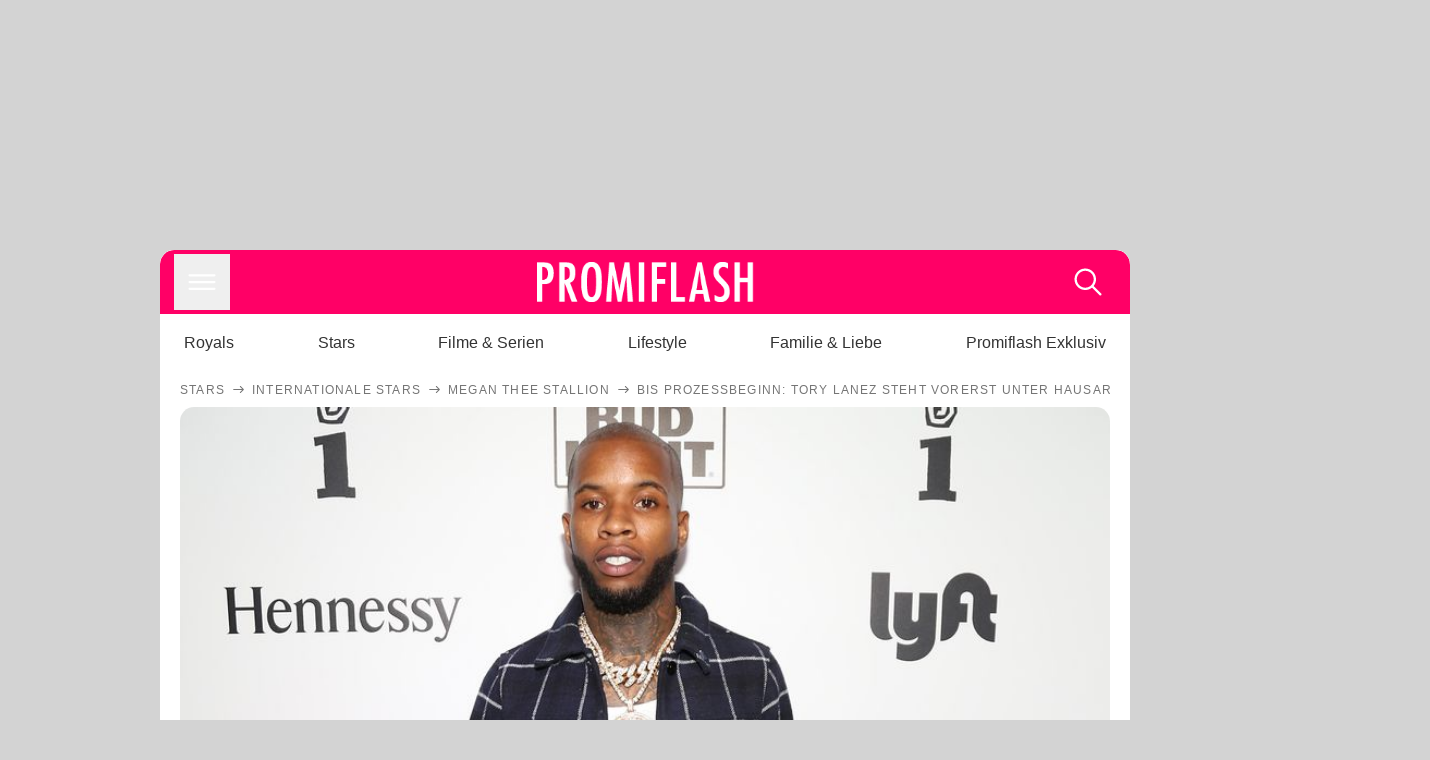

--- FILE ---
content_type: text/html; charset=utf-8
request_url: https://www.promiflash.de/news/2022/10/26/bis-prozessbeginn-tory-lanez-steht-vorerst-unter-hausarrest.html
body_size: 212742
content:
<!DOCTYPE html><html lang="de" prefix="og: https://ogp.me/ns#"><head><meta charSet="utf-8"/><meta name="viewport" content="width=device-width, initial-scale=1"/><link rel="preload" href="https://content.promiflash.de/static-images/header-transparent-v1.png" as="image"/><link rel="stylesheet" href="/_next/static/css/81201bec2399a795.css" data-precedence="next"/><link rel="stylesheet" href="/_next/static/css/b60e795f9465b89e.css" data-precedence="next"/><link rel="preload" as="script" fetchPriority="low" href="/_next/static/chunks/webpack-833765722f692be5.js"/><script src="/_next/static/chunks/4bd1b696-cc9ac179bf7b65ca.js" async=""></script><script src="/_next/static/chunks/4696-84dcd91f86e9ed7e.js" async=""></script><script src="/_next/static/chunks/main-app-b8fc2f58ddc368de.js" async=""></script><script src="/_next/static/chunks/9c4e2130-df4a44e95f3423aa.js" async=""></script><script src="/_next/static/chunks/5e22fd23-29781b30bb5edb97.js" async=""></script><script src="/_next/static/chunks/3966-99a39c9838eeb011.js" async=""></script><script src="/_next/static/chunks/6408-20b06192e82edcfc.js" async=""></script><script src="/_next/static/chunks/5755-0ae3aec0642f3fe2.js" async=""></script><script src="/_next/static/chunks/2871-70654da6b5db42f3.js" async=""></script><script src="/_next/static/chunks/app/layout-fe4c6765fe695a15.js" async=""></script><script src="/_next/static/chunks/app/error-6f439599b5297a84.js" async=""></script><script src="/_next/static/chunks/7097-551af430733a1beb.js" async=""></script><script src="/_next/static/chunks/9855-cb3c4246fdcbb258.js" async=""></script><script src="/_next/static/chunks/1449-d9effd1c1b3e25b1.js" async=""></script><script src="/_next/static/chunks/app/news/%5B...article%5D/page-9b865ad9144ff37b.js" async=""></script><script src="https://cdn.stroeerdigitalgroup.de/metatag/live/promiflash.de/metatag.js" type="text/javascript" async="" noModule="" fetchpriority="high"></script><script src="https://cdn.stroeerdigitalgroup.de/metatag/live/promiflash.de/metatag.mjs" type="module" async="" fetchpriority="high"></script><link rel="search" type="application/opensearchdescription+xml" href="/static/opensearch.xml" title="Promiflash"/><meta name="theme-color" content="#FF0066"/><title>Bis Prozessbeginn: Tory Lanez steht vorerst unter Hausarrest</title><meta name="description" content="Am 28. November beginnt der Prozess zwischen Tory Lanez und Meghan Thee Stallion. Bis dahin darf der Rapper sein Haus nicht verlassen"/><link rel="manifest" href="/manifest.json"/><meta name="robots" content="index, follow, max-image-preview:large"/><meta name="medium" content="news"/><meta name="apple-itunes-app" content="app-id=487698932"/><meta name="googlebot" content="index, follow"/><meta name="article:opinion" content="false"/><meta name="article:content_tier" content="free"/><meta name="article:published_time" content="2022-10-26T20:24:00.000Z"/><meta name="article:author" content="https://www.promiflash.de/team/promiflash-redaktion/"/><meta name="article:publisher" content="https://www.facebook.com/Promiflash"/><meta name="article:tag" content="internationale-stars"/><meta name="language" content="de_DE"/><meta name="mrf:sharepic" content="https://pf-data.s3.amazonaws.com/sharepics/2022/10/bis-prozessbeginn-tory-lanez-steht-vorerst-unter-hausarrest.png"/><meta name="mrf:sharepicv" content="https://pf-data.s3.amazonaws.com/sharepics/2022/10/bis-prozessbeginn-tory-lanez-steht-vorerst-unter-hausarrest-vertical.png"/><meta name="mrf:sharepich" content="https://pf-data.s3.amazonaws.com/sharepics/2022/10/bis-prozessbeginn-tory-lanez-steht-vorerst-unter-hausarrest-horizontal.png"/><meta name="mrf:scr" content="1"/><link rel="canonical" href="https://www.promiflash.de/news/2022/10/26/bis-prozessbeginn-tory-lanez-steht-vorerst-unter-hausarrest.html"/><link rel="alternate" type="application/rss+xml" href="https://www.promiflash.de/feed/"/><meta name="google-site-verification" content="0fuSBYYtqtRhWLVd2NCDx6N9gd3Sbg96I9PQQjKdG2E"/><meta name="google-site-verification" content="n_zwLZ5Gezr8HTujEyEEXtfAhDcWG5pIiYiyIaXU9Eo"/><meta name="msvalidate.01" content="5C5F3D2E19A2CDCE5B7A635CA658E287"/><meta name="y_key" content="9be199421b25face"/><meta name="fb:pages" content="106599806045924"/><meta name="fb:profile_id" content="106599806045924"/><meta name="fb:app_id" content="1544551265850368"/><meta property="og:title" content="Bis Prozessbeginn: Tory Lanez steht vorerst unter Hausarrest"/><meta property="og:description" content="Am 28. November beginnt der Prozess zwischen Tory Lanez und Meghan Thee Stallion. Bis dahin darf der Rapper sein Haus nicht verlassen"/><meta property="og:url" content="https://www.promiflash.de/news/2022/10/26/bis-prozessbeginn-tory-lanez-steht-vorerst-unter-hausarrest.html"/><meta property="og:site_name" content="Promiflash.de"/><meta property="og:locale" content="de_DE"/><meta property="og:image" content="https://content.promiflash.de/article-images/video_1080/us-rapper-tory-lanez-2.jpg"/><meta property="og:image:width" content="1920"/><meta property="og:image:height" content="1080"/><meta property="og:type" content="article"/><meta name="twitter:card" content="summary_large_image"/><meta name="twitter:site" content="@promiflash"/><meta name="twitter:title" content="Bis Prozessbeginn: Tory Lanez steht vorerst unter Hausarrest"/><meta name="twitter:description" content="Am 28. November beginnt der Prozess zwischen Tory Lanez und Meghan Thee Stallion. Bis dahin darf der Rapper sein Haus nicht verlassen"/><meta name="twitter:image" content="https://pf-data.s3.amazonaws.com/sharepics/2022/10/bis-prozessbeginn-tory-lanez-steht-vorerst-unter-hausarrest-horizontal.png"/><meta property="al:ios:url" content="promiflash://article/bis-prozessbeginn-tory-lanez-steht-vorerst-unter-hausarrest/"/><meta property="al:ios:app_name" content="Promiflash"/><meta property="al:ios:app_store_id" content="487698932"/><meta property="al:android:package" content="com.promiflash.androidapp"/><meta property="al:android:url" content="promiflash://article/bis-prozessbeginn-tory-lanez-steht-vorerst-unter-hausarrest/"/><meta property="al:android:app_name" content="Promiflash"/><link rel="shortcut icon" href="https://content1.promiflash.de/static-images/favicon2.ico" sizes="any"/><link rel="apple-touch-icon" href="https://content.promiflash.de/static-images/apple-touch-icon-precomposed.png" sizes="72x72"/><link rel="apple-touch-icon" href="https://content.promiflash.de/static-images/apple-touch-icon-precomposed-iphone4.png" sizes="114x114"/><link rel="apple-touch-startup-image" href="https://content.promiflash.de/static-images/apple-iphone-touch-splash-image.png"/><script src="/_next/static/chunks/polyfills-42372ed130431b0a.js" noModule=""></script></head><body class="promiflash bg-lighterGrey dark:bg-black"><div hidden=""><!--$--><!--/$--></div><!--$--><!--/$--><div class="background"><div class="adContainer w-full h-[50px] bg-lightPink dark:bg-darkPink sm:hidden"><div class="top-0 fixed h-[50px] w-full bg-lightPink dark:bg-darkPink z-[9999]"><div id="stickyAd" class="flex justify-center"><div id="textArticle.stickyAd" class="hidden"><div class="sm:hidden flex w-full"><div class="adContainer relative flex items-center justify-start leading-[0px] flex-col flex-1 bg-lightPink dark:bg-darkPink justify-start" style="width:320px;min-height:50px;min-width:320px"><div class="pt-4 absolute"><div aria-hidden="true" class="text-xs dark:text-lightGrey text-darkGrey text-center">Anzeige</div></div><div style="position:sticky;top:138px"><div id="pf-web-mobile-ta-anchor" class="only-mobile"></div></div></div></div></div><div id="articleList.stickyAd" class="hidden"><div class="sm:hidden flex w-full"><div class="adContainer relative flex items-center justify-start leading-[0px] flex-col flex-1 bg-lightPink dark:bg-darkPink justify-start" style="width:320px;min-height:50px;min-width:320px"><div class="pt-4 absolute"><div aria-hidden="true" class="text-xs dark:text-lightGrey text-darkGrey text-center">Anzeige</div></div><div style="position:sticky;top:138px"><div id="pf-web-mobile-list-anchor" class="only-mobile"></div></div></div></div></div></div></div></div><div class="container flex flex-row justify-center w-full sm:min-w-[1290px]"><div class="adColumnLeft hidden sm:block w-[300px] shrink-0"><div class="sticky top-3 pt-3"><div id="desktopLeft" class="stickyAd flex items-start w-[300px]"><div class="hidden sm:block"><div class="adContainer relative flex items-center justify-start leading-[0px] flex-col flex-1 justify-start"><div style="position:sticky;top:138px"><div id="pf-web-desktop-display-ver-0" class="only-desktop"></div></div></div></div></div></div></div><div class="mainColumn w-full sm:rounded-xl sm:w-[970px] mainColumnAds"><div class="adColumnTop hidden sm:block"><div id="desktopTop" class="w-[970px] min-h-[250px] flex"><div class="hidden sm:block flex w-full sm:flex items-stretch"><div class="adContainer relative flex items-center justify-start leading-[0px] flex-col flex-1 justify-end"><div style="position:sticky;top:138px"><div id="pf-web-desktop-display-hor-0" class="only-desktop"></div></div></div></div></div></div><div class="contentContainer sm:rounded-xl bg-white dark:bg-darkGrey"><header class="main-header sm:min-h-0  sm:rounded-t-xl overflow-hidden min-h-[90px]"><div class="min-h-[50px] bg-tintColor sm:bg-white sm:dark:bg-darkGrey"><div class="fixed top-[74] left-0 right-0 z-[10000] sm:static sm:z-auto"><div class="sm:hidden absolute top-[50px] w-full overflow-hidden transition-height duration-500 h-[41px]"><div class="border-solid border-b-[0.5px] border-lightGrey bg-white dark:bg-darkGrey sm:hidden transition-all duration-500 transform translate-y-0"><div class="relative"><div class="w-full flex overflow-x-auto gap-5 shadow-rightShadowInner last:pr-base first:pl-base py-2 min-h-[40px] no-scrollbar"><div style="width:fit-content" class="snap-center sm:snap-start shrink-0  w-[138px] rounded-xl relative text-center group"><div class="text-darkGrey dark:text-white group w-full cursor-pointer"><div class="tracking-wide text-[19px] leading-6 group-hover:text-secundaryColor whitespace-nowrap text-start">Royals</div></div></div><div style="width:fit-content" class="snap-center sm:snap-start shrink-0  w-[138px] rounded-xl relative text-center group"><div class="text-darkGrey dark:text-white group w-full cursor-pointer"><div class="tracking-wide text-[19px] leading-6 group-hover:text-secundaryColor whitespace-nowrap text-start">Stars</div></div></div><div style="width:fit-content" class="snap-center sm:snap-start shrink-0  w-[138px] rounded-xl relative text-center group"><div class="text-darkGrey dark:text-white group w-full cursor-pointer"><div class="tracking-wide text-[19px] leading-6 group-hover:text-secundaryColor whitespace-nowrap text-start">Filme &amp; Serien</div></div></div><div style="width:fit-content" class="snap-center sm:snap-start shrink-0  w-[138px] rounded-xl relative text-center group"><div class="text-darkGrey dark:text-white group w-full cursor-pointer"><div class="tracking-wide text-[19px] leading-6 group-hover:text-secundaryColor whitespace-nowrap text-start">Lifestyle</div></div></div><div style="width:fit-content" class="snap-center sm:snap-start shrink-0  w-[138px] rounded-xl relative text-center group"><div class="text-darkGrey dark:text-white group w-full cursor-pointer"><div class="tracking-wide text-[19px] leading-6 group-hover:text-secundaryColor whitespace-nowrap text-start">Familie &amp; Liebe</div></div></div><div style="width:fit-content" class="snap-center sm:snap-start shrink-0  w-[138px] rounded-xl relative text-center group"><div class="text-darkGrey dark:text-white group w-full cursor-pointer"><div class="tracking-wide text-[19px] leading-6 group-hover:text-secundaryColor whitespace-nowrap text-start">Promiflash Exklusiv</div></div></div><div class="absolute right-0 top-0 h-full w-10 bg-gradient-to-l dark:from-darkGrey from-white via-transparent via-15% hidden sm:block"></div></div></div></div></div><div class="flex flex-1 h-[50px] sm:h-[64px] text-white bg-tintColor/80 sm:bg-tintColor backdrop-blur sm:backdrop-blur-none sm:rounded-t-xl"><button title="Navigation anzeigen" class="block p-[3px] ml-[14px] sm:p-[10px] cursor-pointer self-center"><svg stroke="currentColor" fill="currentColor" stroke-width="0" viewBox="0 0 512 512" class="block cursor-pointer text-white hover:text-tintColorHover" height="36" width="36" xmlns="http://www.w3.org/2000/svg"><path d="M432 176H80c-8.8 0-16-7.2-16-16s7.2-16 16-16h352c8.8 0 16 7.2 16 16s-7.2 16-16 16zM432 272H80c-8.8 0-16-7.2-16-16s7.2-16 16-16h352c8.8 0 16 7.2 16 16s-7.2 16-16 16zM432 368H80c-8.8 0-16-7.2-16-16s7.2-16 16-16h352c8.8 0 16 7.2 16 16s-7.2 16-16 16z"></path></svg></button><div class="w-9"></div><a class="flex flex-1 justify-center items-center" title="Startseite" target="_self" href="/"><img width="1200" height="223" alt="Promiflash Logo" src="https://content.promiflash.de/static-images/header-transparent-v1.png" class="w-[162px] sm:w-[217px] cursor-pointer"/></a><span class="block p-[3px] mr-[14px] sm:p-[10px] cursor-pointer self-center" title="Suche"><svg stroke="currentColor" fill="currentColor" stroke-width="0" viewBox="0 0 512 512" class="block cursor-pointer text-white hover:text-tintColorHover" height="36" width="36" xmlns="http://www.w3.org/2000/svg"><path d="M443.5 420.2L336.7 312.4c20.9-26.2 33.5-59.4 33.5-95.5 0-84.5-68.5-153-153.1-153S64 132.5 64 217s68.5 153 153.1 153c36.6 0 70.1-12.8 96.5-34.2l106.1 107.1c3.2 3.4 7.6 5.1 11.9 5.1 4.1 0 8.2-1.5 11.3-4.5 6.6-6.3 6.8-16.7.6-23.3zm-226.4-83.1c-32.1 0-62.3-12.5-85-35.2-22.7-22.7-35.2-52.9-35.2-84.9 0-32.1 12.5-62.3 35.2-84.9 22.7-22.7 52.9-35.2 85-35.2s62.3 12.5 85 35.2c22.7 22.7 35.2 52.9 35.2 84.9 0 32.1-12.5 62.3-35.2 84.9-22.7 22.7-52.9 35.2-85 35.2z"></path></svg></span></div></div><nav class="flex flex-col overflow-hidden
          h-0"><div class="relative"><div class="pt-[50px] bg-tintColor sm:pt-0"></div><div><ul class="flex flex-col items-center mt-5 mx-0 mb-0 pt-[40px]"><li class="p-[10px]"><a class="text-grey text-[18px] hover:text-darkGrey dark:hover:text-white" target="_self" href="/thema/royals/">Royals</a></li><li class="p-[10px]"><a class="text-grey text-[18px] hover:text-darkGrey dark:hover:text-white" target="_self" href="/thema/stars/">Stars</a></li><li class="p-[10px]"><a class="text-grey text-[18px] hover:text-darkGrey dark:hover:text-white" target="_self" href="/thema/filme-und-serien/">Filme &amp; Serien</a></li><li class="p-[10px]"><a class="text-grey text-[18px] hover:text-darkGrey dark:hover:text-white" target="_self" href="/thema/lifestyle/">Lifestyle</a></li><li class="p-[10px]"><a class="text-grey text-[18px] hover:text-darkGrey dark:hover:text-white" target="_self" href="/thema/familie-und-liebe/">Familie &amp; Liebe</a></li><li class="p-[10px]"><a class="text-grey text-[18px] hover:text-darkGrey dark:hover:text-white" target="_self" href="/thema/promiflash-exklusiv/">Promiflash Exklusiv</a></li></ul><ul class="flex flex-col items-center mt-5 mx-0 mb-0"><li class="p-[10px]"><a class="text-[18px] hover:text-secundaryColor" target="_self" href="/thema/">Alle Themen auf Promiflash</a></li><li class="p-[10px]"><a class="text-[18px] hover:text-secundaryColor" target="_self" href="/jobs/">Jobs</a></li><li class="p-[10px]"><a class="text-[18px] hover:text-secundaryColor" target="_self" href="/app/">App runterladen</a></li><li class="p-[10px]"><a class="text-[18px] hover:text-secundaryColor" target="_self" href="/team/">Team</a></li><li class="p-[10px]"><a class="text-[18px] hover:text-secundaryColor" target="_self" href="/redaktionelle-richtlinien/">Redaktionelle Richtlinien</a></li><li class="p-[10px]"><a class="text-[18px] hover:text-secundaryColor" target="_self" href="/impressum/">Impressum</a></li><li class="p-[10px]"><a class="text-[18px] hover:text-secundaryColor" target="_self" href="/datenschutzerklaerung/">Datenschutzerklärung</a></li><li class="p-[10px]"><a class="text-[18px] hover:text-secundaryColor" target="_self" href="/agb/">Nutzungsbedingungen</a></li><li class="p-[10px]"><a class="text-[18px] hover:text-secundaryColor" target="_self" href="/utiq-verwalten/">Utiq verwalten</a></li></ul></div></div></nav></div><nav><ul class="hidden justify-between py-0 px-5 overflow-x-scroll whitespace-nowrap overflow-y-scroll sm:flex sm:overflow-hidden"><li><div class="dark:text-white hover:text-tintColor inline-block relative no-underline text-darkGrey p-1 my-4 mx-4 text-base sm:mx-0 cursor-pointer">Royals</div></li><li><div class="dark:text-white hover:text-tintColor inline-block relative no-underline text-darkGrey p-1 my-4 mx-4 text-base sm:mx-0 cursor-pointer">Stars</div></li><li><div class="dark:text-white hover:text-tintColor inline-block relative no-underline text-darkGrey p-1 my-4 mx-4 text-base sm:mx-0 cursor-pointer">Filme &amp; Serien</div></li><li><div class="dark:text-white hover:text-tintColor inline-block relative no-underline text-darkGrey p-1 my-4 mx-4 text-base sm:mx-0 cursor-pointer">Lifestyle</div></li><li><div class="dark:text-white hover:text-tintColor inline-block relative no-underline text-darkGrey p-1 my-4 mx-4 text-base sm:mx-0 cursor-pointer">Familie &amp; Liebe</div></li><li><div class="dark:text-white hover:text-tintColor inline-block relative no-underline text-darkGrey p-1 my-4 mx-4 text-base sm:mx-0 cursor-pointer">Promiflash Exklusiv</div></li></ul></nav></header><article class="p-0"><!--$--><!--/$--><header class="m-5 mt-0"><div class="flex flex-row py-s overflow-x-scroll"><div class="flex flex-row items-center flex-shrink-0"><a class="text-darkgrey dark:text-lightGrey text-sm dark:hover:text-primaryColor" title="Stars" target="_self" href="/thema/stars/"><div class="tracking-[0.1em] text-[12px] leading-4 uppercase">Stars</div></a><svg stroke="currentColor" fill="currentColor" stroke-width="0" viewBox="0 0 512 512" class="text-darkgrey mx-1 dark:text-lightGrey" height="1em" width="1em" xmlns="http://www.w3.org/2000/svg"><path d="M295.6 163.7c-5.1 5-5.1 13.3-.1 18.4l60.8 60.9H124.9c-7.1 0-12.9 5.8-12.9 13s5.8 13 12.9 13h231.3l-60.8 60.9c-5 5.1-4.9 13.3.1 18.4 5.1 5 13.2 5 18.3-.1l82.4-83c1.1-1.2 2-2.5 2.7-4.1.7-1.6 1-3.3 1-5 0-3.4-1.3-6.6-3.7-9.1l-82.4-83c-4.9-5.2-13.1-5.3-18.2-.3z"></path></svg></div><div class="flex flex-row items-center flex-shrink-0"><a class="text-darkgrey dark:text-lightGrey text-sm dark:hover:text-primaryColor" title="Internationale Stars" target="_self" href="/thema/internationale-stars/"><div class="tracking-[0.1em] text-[12px] leading-4 uppercase">Internationale Stars</div></a><svg stroke="currentColor" fill="currentColor" stroke-width="0" viewBox="0 0 512 512" class="text-darkgrey mx-1 dark:text-lightGrey" height="1em" width="1em" xmlns="http://www.w3.org/2000/svg"><path d="M295.6 163.7c-5.1 5-5.1 13.3-.1 18.4l60.8 60.9H124.9c-7.1 0-12.9 5.8-12.9 13s5.8 13 12.9 13h231.3l-60.8 60.9c-5 5.1-4.9 13.3.1 18.4 5.1 5 13.2 5 18.3-.1l82.4-83c1.1-1.2 2-2.5 2.7-4.1.7-1.6 1-3.3 1-5 0-3.4-1.3-6.6-3.7-9.1l-82.4-83c-4.9-5.2-13.1-5.3-18.2-.3z"></path></svg></div><div class="flex flex-row items-center flex-shrink-0"><a class="text-darkgrey dark:text-lightGrey text-sm dark:hover:text-primaryColor" title="Megan Thee Stallion" target="_self" href="/thema/megan-thee-stallion/"><div class="tracking-[0.1em] text-[12px] leading-4 uppercase">Megan Thee Stallion</div></a><svg stroke="currentColor" fill="currentColor" stroke-width="0" viewBox="0 0 512 512" class="text-darkgrey mx-1 dark:text-lightGrey" height="1em" width="1em" xmlns="http://www.w3.org/2000/svg"><path d="M295.6 163.7c-5.1 5-5.1 13.3-.1 18.4l60.8 60.9H124.9c-7.1 0-12.9 5.8-12.9 13s5.8 13 12.9 13h231.3l-60.8 60.9c-5 5.1-4.9 13.3.1 18.4 5.1 5 13.2 5 18.3-.1l82.4-83c1.1-1.2 2-2.5 2.7-4.1.7-1.6 1-3.3 1-5 0-3.4-1.3-6.6-3.7-9.1l-82.4-83c-4.9-5.2-13.1-5.3-18.2-.3z"></path></svg></div><div class="flex flex-row items-center flex-shrink-0"><div class="tracking-[0.1em] text-[12px] leading-4 text-darkgrey dark:text-lightGrey uppercase">Bis Prozessbeginn: Tory Lanez steht vorerst unter Hausarrest</div></div></div><div class="cursor-pointer"><figure class="pt-[56.25%] rounded-xl overflow-hidden w-full relative h-[56.25%] cursor-pointer group"><picture class="top-0 absolute h-full w-full"><img class="block w-full" src="https://content.promiflash.de/article-images/video_480/us-rapper-tory-lanez-2.jpg" alt="Bis Prozessbeginn: Tory Lanez steht vorerst unter Hausarrest" loading="eager" fetchPriority="high"/></picture><span class="absolute bottom-[5px] left-[5px] text-xxs text-white pf-text-shadow">Getty Images</span><img alt="Zur Bildergalerie" class="galleryIndicator absolute bottom-[3px] right-[3px] w-[54px] h-[54px] block group-hover:scale-110 transition-transform duration-300" src="https://content.promiflash.de/static/assets/galerie_button.png" loading="lazy"/><div class="rounded-xl absolute top-0 right-0 bottom-0 left-0" style="aspect-ratio:1.7777777777777777"><!--$--><green-video id="green-video-playerundefined" data-canonical-url="https://www.promiflash.de/news/2022/10/26/bis-prozessbeginn-tory-lanez-steht-vorerst-unter-hausarrest.html" data-plugin-ad-get-external-vast-tag="" embed-id="Ft-9uwSM" content-id="" class="absolute top-0 right-0 bottom-0 left-0"></green-video><!--/$--></div></figure></div><div class="max-w-[750px] sm:m-auto"><h1 class="text-3xl font-bold mt-6 mx-0 mb-2 sm:mb-1 sm:text-4xl">Bis Prozessbeginn: Tory Lanez steht vorerst unter Hausarrest</h1><div class="flex flex-col gap-2 sm:pt-2 sm:flex-row sm:justify-between text-darkGrey dark:text-lightGrey"><div class="pubInfo text-[18px] sm:text-xl"><time dateTime="2022-10-26T20:24:00.000Z"> <!-- -->26.10.22, 22:24</time> - <a class="text-darkGrey dark:text-lightGrey underline inline-block underline-offset-2 decoration-1" target="_self" href="/team/promiflash-redaktion/">Promiflash Redaktion<!-- --> </a></div><div class="flex gap-2 sm:gap-4"><div class="text-[18px] sm:text-xl">Lesezeit: <!-- -->1<!-- --> min</div><div class="flex gap-4 items-center"><div class="sm:hidden cursor-pointer"><svg stroke="currentColor" fill="currentColor" stroke-width="0" viewBox="0 0 512 512" height="1em" width="1em" xmlns="http://www.w3.org/2000/svg"><path fill-rule="evenodd" d="M414.73 97.1A222.14 222.14 0 0 0 256.94 32C134 32 33.92 131.58 33.87 254a220.61 220.61 0 0 0 29.78 111L32 480l118.25-30.87a223.63 223.63 0 0 0 106.6 27h.09c122.93 0 223-99.59 223.06-222A220.18 220.18 0 0 0 414.73 97.1zM256.94 438.66h-.08a185.75 185.75 0 0 1-94.36-25.72l-6.77-4-70.17 18.32 18.73-68.09-4.41-7A183.46 183.46 0 0 1 71.53 254c0-101.73 83.21-184.5 185.48-184.5a185 185 0 0 1 185.33 184.64c-.04 101.74-83.21 184.52-185.4 184.52zm101.69-138.19c-5.57-2.78-33-16.2-38.08-18.05s-8.83-2.78-12.54 2.78-14.4 18-17.65 21.75-6.5 4.16-12.07 1.38-23.54-8.63-44.83-27.53c-16.57-14.71-27.75-32.87-31-38.42s-.35-8.56 2.44-11.32c2.51-2.49 5.57-6.48 8.36-9.72s3.72-5.56 5.57-9.26.93-6.94-.46-9.71-12.54-30.08-17.18-41.19c-4.53-10.82-9.12-9.35-12.54-9.52-3.25-.16-7-.2-10.69-.2a20.53 20.53 0 0 0-14.86 6.94c-5.11 5.56-19.51 19-19.51 46.28s20 53.68 22.76 57.38 39.3 59.73 95.21 83.76a323.11 323.11 0 0 0 31.78 11.68c13.35 4.22 25.5 3.63 35.1 2.2 10.71-1.59 33-13.42 37.63-26.38s4.64-24.06 3.25-26.37-5.11-3.71-10.69-6.48z"></path></svg></div><div class="cursor-pointer"><svg stroke="currentColor" fill="currentColor" stroke-width="0" viewBox="0 0 512 512" height="1em" width="1em" xmlns="http://www.w3.org/2000/svg"><path fill-rule="evenodd" d="M480 257.35c0-123.7-100.3-224-224-224s-224 100.3-224 224c0 111.8 81.9 204.47 189 221.29V322.12h-56.89v-64.77H221V208c0-56.13 33.45-87.16 84.61-87.16 24.51 0 50.15 4.38 50.15 4.38v55.13H327.5c-27.81 0-36.51 17.26-36.51 35v42h62.12l-9.92 64.77H291v156.54c107.1-16.81 189-109.48 189-221.31z"></path></svg></div><div class="cursor-pointer"><svg stroke="currentColor" fill="currentColor" stroke-width="0" viewBox="0 0 16 16" class="w-[17px] h-[17px]" height="1em" width="1em" xmlns="http://www.w3.org/2000/svg"><path d="M12.6.75h2.454l-5.36 6.142L16 15.25h-4.937l-3.867-5.07-4.425 5.07H.316l5.733-6.57L0 .75h5.063l3.495 4.633L12.601.75Zm-.86 13.028h1.36L4.323 2.145H2.865z"></path></svg></div><div class="cursor-pointer"><svg stroke="currentColor" fill="currentColor" stroke-width="0" viewBox="0 0 512 512" height="1em" width="1em" xmlns="http://www.w3.org/2000/svg"><path d="M256.05 32c-123.7 0-224 100.3-224 224 0 91.7 55.2 170.5 134.1 205.2-.6-15.6-.1-34.4 3.9-51.4 4.3-18.2 28.8-122.1 28.8-122.1s-7.2-14.3-7.2-35.4c0-33.2 19.2-58 43.2-58 20.4 0 30.2 15.3 30.2 33.6 0 20.5-13.1 51.1-19.8 79.5-5.6 23.8 11.9 43.1 35.4 43.1 42.4 0 71-54.5 71-119.1 0-49.1-33.1-85.8-93.2-85.8-67.9 0-110.3 50.7-110.3 107.3 0 19.5 5.8 33.3 14.8 43.9 4.1 4.9 4.7 6.9 3.2 12.5-1.1 4.1-3.5 14-4.6 18-1.5 5.7-6.1 7.7-11.2 5.6-31.3-12.8-45.9-47-45.9-85.6 0-63.6 53.7-139.9 160.1-139.9 85.5 0 141.8 61.9 141.8 128.3 0 87.9-48.9 153.5-120.9 153.5-24.2 0-46.9-13.1-54.7-27.9 0 0-13 51.6-15.8 61.6-4.7 17.3-14 34.5-22.5 48a225.13 225.13 0 0 0 63.5 9.2c123.7 0 224-100.3 224-224S379.75 32 256.05 32z"></path></svg></div><div class="flex items-end cursor-pointer"><svg stroke="currentColor" fill="currentColor" stroke-width="0" viewBox="0 0 512 512" class="w-[21px] h-[21px]" height="1em" width="1em" xmlns="http://www.w3.org/2000/svg"><path d="M448.67 154.45 274.1 68.2a41.1 41.1 0 0 0-36.2 0L63.33 154.45A55.6 55.6 0 0 0 32 204.53v184.61c0 30.88 25.42 56 56.67 56h334.66c31.25 0 56.67-25.12 56.67-56V204.53a55.6 55.6 0 0 0-31.33-50.08zM252.38 96.82a8.22 8.22 0 0 1 7.24 0L429 180.48l-172 85a8.22 8.22 0 0 1-7.24 0L80.35 181.81z"></path></svg></div></div></div></div></div></header><div class="flex flex-col my-5 mx-0"><div class="main"><div class="flex flex-col w-full py-0 px-5 items-center"><p style="order:0" class="spanFix max-w-[750px] leading-[30px] sm:text-[22px] sm:leading-[38px] sm:text-[22px] sm:leading-[38px]"><a target="_self" data-google-interstitial="true" href="/thema/tory-lanez/">Tory Lanez</a> (30) wird die nächste Zeit wohl vorerst nicht in Freiheit verbringen! 2020 wurde der Rapper von seiner Kollegin <a target="_self" data-google-interstitial="true" href="/thema/megan-thee-stallion/">Meghan Thee Stallion</a> (27) beschuldigt, sie angeschossen zu haben. <a target="_self" data-google-interstitial="true" href="/news/2020/10/16/nach-schussverletzungen-jetzt-spricht-megan-thee-stallion.html">Der Vorfall</a> soll sich nach einer Party ereignet haben – der US-Amerikaner soll laut der Musikerin zwei Schüsse auf sie abgefeuert haben. <b>Der Beschuldigte plädiert seitdem auf nicht schuldig – zwei Jahre später gibt es jetzt neue Entwicklungen in dem Fall.</b></p><p style="order:3" class="spanFix max-w-[750px] leading-[30px] sm:text-[22px] sm:leading-[38px] sm:text-[22px] sm:leading-[38px]">Wie <i>TMZ</i> berichtet, wurde der 30-Jährige bis zu seinem Prozess am 28. November gegen <span>Meghan</span> vom Gericht in Los Angeles unter Hausarrest gestellt. Der Beschluss wurde beantragt, nachdem <span>Tory</span> den Rapper <a target="_self" data-google-interstitial="true" href="/thema/august-alsina/">August Alsina</a> (30) im September verprügelt haben soll. <b>Laut der Staatsanwaltschaft habe der Kanadier gegen die Bedingungen seiner Kaution verstoßen und müsse daraufhin in Untersuchungshaft genommen werden.</b> Die Behörden sind zudem überzeugt, dass <span>Tory</span> eine Gefahr für die öffentliche Sicherheit darstelle.</p><p style="order:6" class="spanFix max-w-[750px] leading-[30px] sm:text-[22px] sm:leading-[38px] sm:text-[22px] sm:leading-[38px]">Laut <span>Torys</span> Anwalt handele es sich nur um Anschuldigungen, zudem wurde keine Anklage gegen seinen Mandanten eingereicht. <b>Der zuständige Richter ließ sich auf einen Vergleich ein und verordnete, dass der &quot;The Color Violet&quot;- Interpret ab Freitag mit einem Knöchel-GPS-Gerät überwacht werden soll und sein Haus vorerst nicht verlassen darf.</b></p><aside style="order:1" class="flex flex-col my-3 items-center mx-[-20px] self-stretch"><div class="m-0 mb-1 sm:hidden"><div aria-hidden="true" class="text-xs dark:text-lightgGrey text-darkgrey text-center">Anzeige</div></div><div class="sm:hidden flex w-full"><div class="adContainer relative flex items-center justify-start leading-[0px] flex-col flex-1 bg-lightPink dark:bg-darkPink justify-start" style="width:336px;height:600px;min-width:300px;min-height:600px"><div style="position:sticky;top:138px"><div id="pf-web-mobile-ta-display-1" class="only-mobile"></div></div></div></div><div class="hidden sm:block flex w-full"><div class="hidden sm:block ml-2 pb-[2px]"><div aria-hidden="true" class="text-xs dark:text-lightgGrey text-darkgrey text-center">Anzeige</div></div><div class="adContainer relative flex items-center justify-start leading-[0px] flex-col flex-1 bg-lightPink dark:bg-darkPink justify-start" style="width:970px;min-height:250px"><div style="position:sticky;top:138px"><div id="pf-web-desktop-ta-display-hor-1" class="only-desktop"></div></div></div></div></aside><figure style="order:2" role="group" class="flex flex-col my-3 mx-0 cursor-pointer w-full max-w-[750px] group"><div class="cursor-pointer"><div class="relative rounded-xl overflow-hidden"><div style="padding-top:56.20608899297424%;backface-visibility:hidden;transform:translate3d(0, 0, 0)" class="imageAspect rounded-xl overflow-hidden w-full relative isolate"><picture><img class="top-0  absolute h-full w-full object-cover" alt="US-Rapper Tory Lanez" width="854" height="480" decoding="async" srcSet="https://content.promiflash.de/article-images/video_480/us-rapper-tory-lanez-2.jpg 1x" loading="lazy" style="background-size:cover;background-position:50% 50%;background-repeat:no-repeat;background-image:url(&quot;data:image/svg+xml;charset=utf-8,%3Csvg xmlns=&#x27;http://www.w3.org/2000/svg&#x27; viewBox=&#x27;0 0 640 640&#x27;%3E%3Cfilter id=&#x27;b&#x27; color-interpolation-filters=&#x27;sRGB&#x27;%3E%3CfeGaussianBlur stdDeviation=&#x27;20&#x27;/%3E%3CfeColorMatrix values=&#x27;1 0 0 0 0 0 1 0 0 0 0 0 1 0 0 0 0 0 100 -1&#x27; result=&#x27;s&#x27;/%3E%3CfeFlood x=&#x27;0&#x27; y=&#x27;0&#x27; width=&#x27;100%25&#x27; height=&#x27;100%25&#x27;/%3E%3CfeComposite operator=&#x27;out&#x27; in=&#x27;s&#x27;/%3E%3CfeComposite in2=&#x27;SourceGraphic&#x27;/%3E%3CfeGaussianBlur stdDeviation=&#x27;20&#x27;/%3E%3C/filter%3E%3Cimage width=&#x27;100%25&#x27; height=&#x27;100%25&#x27; x=&#x27;0&#x27; y=&#x27;0&#x27; preserveAspectRatio=&#x27;none&#x27; style=&#x27;filter: url(%23b);&#x27; href=&#x27;[data-uri]&#x27;/%3E%3C/svg%3E&quot;)" src="https://content.promiflash.de/article-images/video_480/us-rapper-tory-lanez-2.jpg" fetchPriority="auto"/></picture></div><span class="absolute bottom-2 left-2 text-xxs text-white pf-text-shadow">Getty Images</span><aside><img alt="Bilder Gallerie Button" class="absolute bottom-[7px] right-[3px] w-[54px] h-[54px] group-hover:scale-110 transition-transform duration-300" src="https://content.promiflash.de/static/assets/galerie_button.png" loading="lazy"/></aside></div><figcaption class="pt-[6px] px-0 pb-0 text-xs text-darkgrey dark:text-lightGrey text-center">US-Rapper Tory Lanez</figcaption></div></figure><aside style="order:4" class="flex flex-col my-3 items-center mx-[-20px] self-stretch"><div class="m-0 mb-1 sm:hidden"><div aria-hidden="true" class="text-xs dark:text-lightgGrey text-darkgrey text-center">Anzeige</div></div><div class="sm:hidden flex w-full"><div class="adContainer relative flex items-center justify-start leading-[0px] flex-col flex-1 bg-lightPink dark:bg-darkPink justify-start" style="width:336px;height:600px;min-width:300px;min-height:600px"><div style="position:sticky;top:138px"><div id="pf-web-mobile-ta-display-2" class="only-mobile"></div></div></div></div><div class="hidden sm:block flex w-full"><div class="hidden sm:block ml-2 pb-[2px]"><div aria-hidden="true" class="text-xs dark:text-lightgGrey text-darkgrey text-center">Anzeige</div></div><div class="adContainer relative flex items-center justify-start leading-[0px] flex-col flex-1 bg-lightPink dark:bg-darkPink justify-start" style="width:970px;min-height:250px"><div style="position:sticky;top:138px"><div id="pf-web-desktop-ta-display-hor-2" class="only-desktop"></div></div></div></div></aside><figure style="order:5" role="group" class="flex flex-col my-3 mx-0 cursor-pointer w-full max-w-[750px] group"><div class="cursor-pointer"><div class="relative rounded-xl overflow-hidden"><div style="padding-top:56.20608899297424%;backface-visibility:hidden;transform:translate3d(0, 0, 0)" class="imageAspect rounded-xl overflow-hidden w-full relative isolate"><picture><img class="top-0  absolute h-full w-full object-cover" alt="Meghan Thee Stallion, US-Rapperin" width="854" height="480" decoding="async" srcSet="https://content.promiflash.de/article-images/video_480/meghan-thee-stallion-posiert-4.jpg 1x" loading="lazy" style="background-size:cover;background-position:50% 50%;background-repeat:no-repeat;background-image:url(&quot;data:image/svg+xml;charset=utf-8,%3Csvg xmlns=&#x27;http://www.w3.org/2000/svg&#x27; viewBox=&#x27;0 0 640 640&#x27;%3E%3Cfilter id=&#x27;b&#x27; color-interpolation-filters=&#x27;sRGB&#x27;%3E%3CfeGaussianBlur stdDeviation=&#x27;20&#x27;/%3E%3CfeColorMatrix values=&#x27;1 0 0 0 0 0 1 0 0 0 0 0 1 0 0 0 0 0 100 -1&#x27; result=&#x27;s&#x27;/%3E%3CfeFlood x=&#x27;0&#x27; y=&#x27;0&#x27; width=&#x27;100%25&#x27; height=&#x27;100%25&#x27;/%3E%3CfeComposite operator=&#x27;out&#x27; in=&#x27;s&#x27;/%3E%3CfeComposite in2=&#x27;SourceGraphic&#x27;/%3E%3CfeGaussianBlur stdDeviation=&#x27;20&#x27;/%3E%3C/filter%3E%3Cimage width=&#x27;100%25&#x27; height=&#x27;100%25&#x27; x=&#x27;0&#x27; y=&#x27;0&#x27; preserveAspectRatio=&#x27;none&#x27; style=&#x27;filter: url(%23b);&#x27; href=&#x27;[data-uri]&#x27;/%3E%3C/svg%3E&quot;)" src="https://content.promiflash.de/article-images/video_480/meghan-thee-stallion-posiert-4.jpg" fetchPriority="auto"/></picture></div><span class="absolute bottom-2 left-2 text-xxs text-white pf-text-shadow">Instagram / theestallion</span><aside><img alt="Bilder Gallerie Button" class="absolute bottom-[7px] right-[3px] w-[54px] h-[54px] group-hover:scale-110 transition-transform duration-300" src="https://content.promiflash.de/static/assets/galerie_button.png" loading="lazy"/></aside></div><figcaption class="pt-[6px] px-0 pb-0 text-xs text-darkgrey dark:text-lightGrey text-center">Meghan Thee Stallion, US-Rapperin</figcaption></div></figure><div id="pf-web-mobile-ta-scroller" style="order:5"></div><div id="dspx_scroller" style="order:5"></div><aside style="order:7" class="flex flex-col my-3 items-center mx-[-20px] self-stretch"><div class="m-0 mb-1 sm:hidden"><div aria-hidden="true" class="text-xs dark:text-lightgGrey text-darkgrey text-center">Anzeige</div></div><div class="sm:hidden flex w-full"><div class="adContainer relative flex items-center justify-start leading-[0px] flex-col flex-1 bg-lightPink dark:bg-darkPink justify-start" style="width:336px;height:600px;min-width:300px;min-height:600px"><div style="position:sticky;top:138px"><div id="pf-web-mobile-ta-display-3" class="only-mobile"></div></div></div></div><div class="hidden sm:block flex w-full"><div class="hidden sm:block ml-2 pb-[2px]"><div aria-hidden="true" class="text-xs dark:text-lightgGrey text-darkgrey text-center">Anzeige</div></div><div class="adContainer relative flex items-center justify-start leading-[0px] flex-col flex-1 bg-lightPink dark:bg-darkPink justify-start" style="width:970px;min-height:250px"><div style="position:sticky;top:138px"><div id="pf-web-desktop-ta-display-hor-3" class="only-desktop"></div></div></div></div></aside><figure style="order:8" role="group" class="flex flex-col my-3 mx-0 cursor-pointer w-full max-w-[750px] group"><div class="cursor-pointer"><div class="relative rounded-xl overflow-hidden"><div style="padding-top:56.20608899297424%;backface-visibility:hidden;transform:translate3d(0, 0, 0)" class="imageAspect rounded-xl overflow-hidden w-full relative isolate"><picture><img class="top-0  absolute h-full w-full object-cover" alt="Tory Lanez, Rapper" width="854" height="480" decoding="async" srcSet="https://content.promiflash.de/article-images/video_480/tory-lanez-posiert-cool-im-auto.jpg 1x" loading="lazy" style="background-size:cover;background-position:50% 50%;background-repeat:no-repeat;background-image:url(&quot;data:image/svg+xml;charset=utf-8,%3Csvg xmlns=&#x27;http://www.w3.org/2000/svg&#x27; viewBox=&#x27;0 0 640 640&#x27;%3E%3Cfilter id=&#x27;b&#x27; color-interpolation-filters=&#x27;sRGB&#x27;%3E%3CfeGaussianBlur stdDeviation=&#x27;20&#x27;/%3E%3CfeColorMatrix values=&#x27;1 0 0 0 0 0 1 0 0 0 0 0 1 0 0 0 0 0 100 -1&#x27; result=&#x27;s&#x27;/%3E%3CfeFlood x=&#x27;0&#x27; y=&#x27;0&#x27; width=&#x27;100%25&#x27; height=&#x27;100%25&#x27;/%3E%3CfeComposite operator=&#x27;out&#x27; in=&#x27;s&#x27;/%3E%3CfeComposite in2=&#x27;SourceGraphic&#x27;/%3E%3CfeGaussianBlur stdDeviation=&#x27;20&#x27;/%3E%3C/filter%3E%3Cimage width=&#x27;100%25&#x27; height=&#x27;100%25&#x27; x=&#x27;0&#x27; y=&#x27;0&#x27; preserveAspectRatio=&#x27;none&#x27; style=&#x27;filter: url(%23b);&#x27; href=&#x27;[data-uri]&#x27;/%3E%3C/svg%3E&quot;)" src="https://content.promiflash.de/article-images/video_480/tory-lanez-posiert-cool-im-auto.jpg" fetchPriority="auto"/></picture></div><span class="absolute bottom-2 left-2 text-xxs text-white pf-text-shadow">Instagram / torylanez</span><aside><img alt="Bilder Gallerie Button" class="absolute bottom-[7px] right-[3px] w-[54px] h-[54px] group-hover:scale-110 transition-transform duration-300" src="https://content.promiflash.de/static/assets/galerie_button.png" loading="lazy"/></aside></div><figcaption class="pt-[6px] px-0 pb-0 text-xs text-darkgrey dark:text-lightGrey text-center">Tory Lanez, Rapper</figcaption></div></figure><div id="rads-mobile" style="order:8"></div><div id="Mobile Scroller" style="order:8"></div><figure style="order:9" role="group" class="flex flex-col my-3 mx-0 cursor-pointer w-full max-w-[750px] group"><div class="cursor-pointer"><div class="relative rounded-xl overflow-hidden"><div style="padding-top:56.20608899297424%;backface-visibility:hidden;transform:translate3d(0, 0, 0)" class="imageAspect rounded-xl overflow-hidden w-full relative isolate"><picture><img class="top-0  absolute h-full w-full object-cover" alt="US-Rapper Tory Lanez" width="854" height="480" decoding="async" srcSet="https://content.promiflash.de/article-images/video_480/us-rapper-tory-lanez.jpg 1x" loading="lazy" style="background-size:cover;background-position:50% 50%;background-repeat:no-repeat;background-image:url(&quot;data:image/svg+xml;charset=utf-8,%3Csvg xmlns=&#x27;http://www.w3.org/2000/svg&#x27; viewBox=&#x27;0 0 640 640&#x27;%3E%3Cfilter id=&#x27;b&#x27; color-interpolation-filters=&#x27;sRGB&#x27;%3E%3CfeGaussianBlur stdDeviation=&#x27;20&#x27;/%3E%3CfeColorMatrix values=&#x27;1 0 0 0 0 0 1 0 0 0 0 0 1 0 0 0 0 0 100 -1&#x27; result=&#x27;s&#x27;/%3E%3CfeFlood x=&#x27;0&#x27; y=&#x27;0&#x27; width=&#x27;100%25&#x27; height=&#x27;100%25&#x27;/%3E%3CfeComposite operator=&#x27;out&#x27; in=&#x27;s&#x27;/%3E%3CfeComposite in2=&#x27;SourceGraphic&#x27;/%3E%3CfeGaussianBlur stdDeviation=&#x27;20&#x27;/%3E%3C/filter%3E%3Cimage width=&#x27;100%25&#x27; height=&#x27;100%25&#x27; x=&#x27;0&#x27; y=&#x27;0&#x27; preserveAspectRatio=&#x27;none&#x27; style=&#x27;filter: url(%23b);&#x27; href=&#x27;[data-uri]&#x27;/%3E%3C/svg%3E&quot;)" src="https://content.promiflash.de/article-images/video_480/us-rapper-tory-lanez.jpg" fetchPriority="auto"/></picture></div><span class="absolute bottom-2 left-2 text-xxs text-white pf-text-shadow">Getty Images</span><aside><img alt="Bilder Gallerie Button" class="absolute bottom-[7px] right-[3px] w-[54px] h-[54px] group-hover:scale-110 transition-transform duration-300" src="https://content.promiflash.de/static/assets/galerie_button.png" loading="lazy"/></aside></div><figcaption class="pt-[6px] px-0 pb-0 text-xs text-darkgrey dark:text-lightGrey text-center">US-Rapper Tory Lanez</figcaption></div></figure><aside class="w-full order-[100]"><div class="pt-5 flex flex-col items-center mx-[-20px]"><div class="m-0 mb-1 sm:hidden"><div aria-hidden="true" class="text-xs dark:text-lightgGrey text-darkgrey text-center">Anzeige</div></div><div class="sm:hidden flex w-full"><div class="adContainer relative flex items-center justify-start leading-[0px] flex-col flex-1 bg-lightPink dark:bg-darkPink justify-start" style="width:336px;height:600px;min-width:300px;min-height:600px"><div style="position:sticky;top:138px"><div id="pf-web-mobile-ta-display-4" class="only-mobile"></div></div></div></div></div></aside><div style="order:100" class="my-xl mx-0 w-full max-w-[750px]"><div class="mb-5"><span class="block font-semibold text-xl">Glaubt ihr den Anschuldigungen von August Alsina?</span></div><div class="mt-5 mx-0 flex flex-col gap-m"><div class="flex flex-row items-start gap-m mx-0 p-l border-[1px] border-solid  rounded-xl cursor-pointer border-lightGrey cursor-default"><div class="text-tintColor font-semibold w-10">4</div><div class="flex-1"><div class="grid transition-all grid-rows-[1fr] max-h-fit pb-2"><div class="flex flex-1 bg-lightGrey rounded-xl mt-[9px] overflow-hidden flex-grow"><div class="h-1 rounded-xl flex-1 bg-tintColor transition-all duration-300 delay-150" style="flex:4"></div><div style="flex:18"></div></div></div><label class="flex cursor-pointer" for="45705b71-0422-4c52-aeda-02236c1d9e72_5c9e9cb8f62ba1abdf7611d7e463e70d">Nein. Ich werde erst einmal den Prozess mit Meghan abwarten.</label></div></div><div class="flex flex-row items-start gap-m mx-0 p-l border-[1px] border-solid  rounded-xl cursor-pointer border-lightGrey cursor-default"><div class="text-tintColor font-semibold w-10">18</div><div class="flex-1"><div class="grid transition-all grid-rows-[1fr] max-h-fit pb-2"><div class="flex flex-1 bg-lightGrey rounded-xl mt-[9px] overflow-hidden flex-grow"><div class="h-1 rounded-xl flex-1 bg-tintColor transition-all duration-300 delay-150" style="flex:18"></div><div style="flex:4"></div></div></div><label class="flex cursor-pointer" for="45705b71-0422-4c52-aeda-02236c1d9e72_19316a7aeca7f3b1d1aa04cd188c97a1">Also ich denke schon, dass Tory schuldig ist und ihn angegriffen hat.</label></div></div></div><div class="flex justify-between"></div></div><div class="order-[110] w-full"><div class="w-full pb-5 py-0 my-0"><div class="flex flex-row justify-between border-solid gap-1 pb-1 border-lightGrey border-b-[0.5px]"><div class="flex flex-col max-w-full flex-1"><div class="pb-1 font-bold inline text-[18px] text-darkgrey dark:text-lightGrey  normal-case">In diesem Artikel</div></div></div></div><div class="w-full overflow-scroll"><ul class="flex sm:flex-wrap sm:justify-start gap-3 w-full"><li class="flex w-full sm:w-[32.40%]"><article class="w-full back group hover:border-tintColor flex flex-row no-underline text-darkGrey border-[1px] border-solid border-lightGrey rounded-xl overflow-hidden cursor-pointer cursor-pointer"><div class="flex relative overflow-hidden w-[85px] h-[85px] bg-lightGrey"><img src="https://content.promiflash.de/article-images/square-150/adollarap-rocky-und-rihanna-posieren-auf-dem-red-carpet-der-met-gala-2023-in-new-york.jpg" alt="Thema Stars" srcSet="https://content.promiflash.de/article-images/square-100/adollarap-rocky-und-rihanna-posieren-auf-dem-red-carpet-der-met-gala-2023-in-new-york.jpg 1x, https://content.promiflash.de/article-images/square-150/adollarap-rocky-und-rihanna-posieren-auf-dem-red-carpet-der-met-gala-2023-in-new-york.jpg 2x" decoding="async" loading="lazy" class="w-[85px] h-[85px] transition ease-in-out duration-300 group-hover:scale-105"/></div><div class="flex flex-col flex-1 justify-center pt-0 pr-2 pb-0 pl-4"><a title="Stars" target="_self" href="/thema/stars/"><div class="group-hover:text-tintColor text-darkGrey dark:text-white font-bold text-lg leading-snug text-ellipsis overflow-hidden">Stars</div></a></div></article></li><li class="flex w-full sm:w-[32.40%]"><article class="w-full back group hover:border-tintColor flex flex-row no-underline text-darkGrey border-[1px] border-solid border-lightGrey rounded-xl overflow-hidden cursor-pointer cursor-pointer"><div class="flex relative overflow-hidden w-[85px] h-[85px] bg-lightGrey"><img src="https://content.promiflash.de/article-images/square-150/tory-lanez-rapper.jpg" alt="Thema Tory Lanez" srcSet="https://content.promiflash.de/article-images/square-100/tory-lanez-rapper.jpg 1x, https://content.promiflash.de/article-images/square-150/tory-lanez-rapper.jpg 2x" decoding="async" loading="lazy" class="w-[85px] h-[85px] transition ease-in-out duration-300 group-hover:scale-105"/></div><div class="flex flex-col flex-1 justify-center pt-0 pr-2 pb-0 pl-4"><a title="Tory Lanez" target="_self" href="/thema/tory-lanez/"><div class="group-hover:text-tintColor text-darkGrey dark:text-white font-bold text-lg leading-snug text-ellipsis overflow-hidden">Tory Lanez</div></a></div></article></li><li class="flex w-full sm:w-[32.40%]"><article class="w-full back group hover:border-tintColor flex flex-row no-underline text-darkGrey border-[1px] border-solid border-lightGrey rounded-xl overflow-hidden cursor-pointer cursor-pointer"><div class="flex relative overflow-hidden w-[85px] h-[85px] bg-lightGrey"><img src="https://content.promiflash.de/article-images/square-150/meghan-thee-stallion-im-september-2023.jpg" alt="Thema Megan Thee Stallion" srcSet="https://content.promiflash.de/article-images/square-100/meghan-thee-stallion-im-september-2023.jpg 1x, https://content.promiflash.de/article-images/square-150/meghan-thee-stallion-im-september-2023.jpg 2x" decoding="async" loading="lazy" class="w-[85px] h-[85px] transition ease-in-out duration-300 group-hover:scale-105"/></div><div class="flex flex-col flex-1 justify-center pt-0 pr-2 pb-0 pl-4"><a title="Megan Thee Stallion" target="_self" href="/thema/megan-thee-stallion/"><div class="group-hover:text-tintColor text-darkGrey dark:text-white font-bold text-lg leading-snug text-ellipsis overflow-hidden">Megan Thee Stallion</div></a></div></article></li><li class="flex w-full sm:w-[32.40%]"><article class="w-full back group hover:border-tintColor flex flex-row no-underline text-darkGrey border-[1px] border-solid border-lightGrey rounded-xl overflow-hidden cursor-pointer cursor-pointer"><div class="flex relative overflow-hidden w-[85px] h-[85px] bg-lightGrey"><img src="https://content.promiflash.de/article-images/square-150/joaquin-phoenix-renee-zellweger-und-brad-pitt-bei-den-oscars-2020.jpg" alt="Thema Internationale Stars" srcSet="https://content.promiflash.de/article-images/square-100/joaquin-phoenix-renee-zellweger-und-brad-pitt-bei-den-oscars-2020.jpg 1x, https://content.promiflash.de/article-images/square-150/joaquin-phoenix-renee-zellweger-und-brad-pitt-bei-den-oscars-2020.jpg 2x" decoding="async" loading="lazy" class="w-[85px] h-[85px] transition ease-in-out duration-300 group-hover:scale-105"/></div><div class="flex flex-col flex-1 justify-center pt-0 pr-2 pb-0 pl-4"><a title="Internationale Stars" target="_self" href="/thema/internationale-stars/"><div class="group-hover:text-tintColor text-darkGrey dark:text-white font-bold text-lg leading-snug text-ellipsis overflow-hidden">Internationale Stars</div></a></div></article></li></ul></div></div><div class="w-[1px] h-[1px]"></div></div></div><aside class="flex-[1]"><div class="OUTBRAIN p-5" data-src="https://www.promiflash.de/news/2022/10/26/bis-prozessbeginn-tory-lanez-steht-vorerst-unter-hausarrest.html" data-widget-id="AR_1"></div><p class="order-[101] pt-5 px-5 pb-3"><br/>Tipps für Promiflash? Einfach E-Mail an:<!-- --> <a target="_blank" rel="nofollow" href="mailto:tipps@promiflash.de" class="text-darkGrey dark:text-white underline">tipps@promiflash.de</a></p><div class="pb-base"></div><div class="w-full pt-[10px] pb-0 mb-[10px] px-5"><div class="flex flex-row justify-between border-solid gap-1 pb-1 border-lightGrey border-b-[0.5px]"><div class="flex flex-col max-w-full flex-1"><div class="pb-1 font-bold inline text-[18px] text-darkgrey dark:text-lightGrey  normal-case">Weitere Artikel zum Thema</div></div></div></div><div class="flex flex-wrap justify-center sm:justify-start"><div class="flex w-full sm:w-[33.33%]"><article class="flex w-full"><div title="Vorwürfe von Tory Lanez: Beweise im Megan-Fall manipuliert?" class="group w-full cursor-pointer p-[20px] decoration-none overflow-wrap-anywhere flex-col sm:flex-col sm:border-b-0 sm:gap-0 cursor-pointer"><div class="block relative overflow-hidden rounded-xl corner-fix sm:w-auto sm:h-auto"><div style="backface-visibility:hidden;transform:translate3d(0, 0, 0)" class="imageAspect rounded-xl overflow-hidden w-full relative isolate sm:pt-[56.25%] pt-[56.25%]"><picture><img class="max-w-full h-auto block transition-transform duration-300 transform group-hover:scale-105 top-0  absolute h-full w-full object-cover" alt="Vorwürfe von Tory Lanez: Beweise im Megan-Fall manipuliert?" width="445" height="250" decoding="async" srcSet="https://content.promiflash.de/article-images/video_250/tory-lanez-schaut-in-die-kamera-2.jpg 1x, https://content.promiflash.de/article-images/video_480/tory-lanez-schaut-in-die-kamera-2.jpg 2x" loading="lazy" style="background-size:cover;background-position:50% 50%;background-repeat:no-repeat;background-image:url(&quot;data:image/svg+xml;charset=utf-8,%3Csvg xmlns=&#x27;http://www.w3.org/2000/svg&#x27; viewBox=&#x27;0 0 640 640&#x27;%3E%3Cfilter id=&#x27;b&#x27; color-interpolation-filters=&#x27;sRGB&#x27;%3E%3CfeGaussianBlur stdDeviation=&#x27;20&#x27;/%3E%3CfeColorMatrix values=&#x27;1 0 0 0 0 0 1 0 0 0 0 0 1 0 0 0 0 0 100 -1&#x27; result=&#x27;s&#x27;/%3E%3CfeFlood x=&#x27;0&#x27; y=&#x27;0&#x27; width=&#x27;100%25&#x27; height=&#x27;100%25&#x27;/%3E%3CfeComposite operator=&#x27;out&#x27; in=&#x27;s&#x27;/%3E%3CfeComposite in2=&#x27;SourceGraphic&#x27;/%3E%3CfeGaussianBlur stdDeviation=&#x27;20&#x27;/%3E%3C/filter%3E%3Cimage width=&#x27;100%25&#x27; height=&#x27;100%25&#x27; x=&#x27;0&#x27; y=&#x27;0&#x27; preserveAspectRatio=&#x27;none&#x27; style=&#x27;filter: url(%23b);&#x27; href=&#x27;[data-uri]&#x27;/%3E%3C/svg%3E&quot;)" src="https://content.promiflash.de/article-images/video_480/tory-lanez-schaut-in-die-kamera-2.jpg" fetchPriority="auto"/></picture></div><svg stroke="currentColor" fill="currentColor" stroke-width="0" viewBox="0 0 512 512" color="#FF0066" class="absolute right-2 bottom-2 w-[36px] h-[36px]" style="color:#FF0066" height="36" width="36" xmlns="http://www.w3.org/2000/svg"><path d="M256 48C141.31 48 48 141.31 48 256s93.31 208 208 208 208-93.31 208-208S370.69 48 256 48zm74.77 217.3-114.45 69.14a10.78 10.78 0 0 1-16.32-9.31V186.87a10.78 10.78 0 0 1 16.32-9.31l114.45 69.14a10.89 10.89 0 0 1 0 18.6z"></path></svg></div><div class="flex flex-col flex-1"><a title="Vorwürfe von Tory Lanez: Beweise im Megan-Fall manipuliert?" target="_self" href="/news/2025/12/23/vorwuerfe-von-tory-lanez-beweise-im-megan-fall-manipuliert.html"><div class="font-bold text-xl mx-0 text-darkGrey dark:text-white group-hover:text-primaryColor line-clamp-3 sm:text-xl my-[0px] py-[6px]">Vorwürfe von Tory Lanez: Beweise im Megan-Fall manipuliert?</div></a></div></div></article></div><div class="flex w-full sm:w-[33.33%]"><article class="flex w-full"><div title="Megan Thee Stallion stylt ihren Klay: &quot;Zieh das bitte an&quot;" class="group w-full cursor-pointer p-[20px] decoration-none overflow-wrap-anywhere flex-col cursor-pointer"><div class="block relative overflow-hidden rounded-xl corner-fix"><div style="backface-visibility:hidden;transform:translate3d(0, 0, 0)" class="imageAspect rounded-xl overflow-hidden w-full relative isolate pt-[56.25%]"><picture><img class="max-w-full h-auto block transition-transform duration-300 transform group-hover:scale-105 top-0  absolute h-full w-full object-cover" alt="Megan Thee Stallion stylt ihren Klay: &quot;Zieh das bitte an&quot;" width="445" height="250" decoding="async" srcSet="https://content.promiflash.de/article-images/video_250/megan-thee-stallion-posiert-15.jpg 1x, https://content.promiflash.de/article-images/video_480/megan-thee-stallion-posiert-15.jpg 2x" loading="lazy" style="background-size:cover;background-position:50% 50%;background-repeat:no-repeat;background-image:url(&quot;data:image/svg+xml;charset=utf-8,%3Csvg xmlns=&#x27;http://www.w3.org/2000/svg&#x27; viewBox=&#x27;0 0 640 640&#x27;%3E%3Cfilter id=&#x27;b&#x27; color-interpolation-filters=&#x27;sRGB&#x27;%3E%3CfeGaussianBlur stdDeviation=&#x27;20&#x27;/%3E%3CfeColorMatrix values=&#x27;1 0 0 0 0 0 1 0 0 0 0 0 1 0 0 0 0 0 100 -1&#x27; result=&#x27;s&#x27;/%3E%3CfeFlood x=&#x27;0&#x27; y=&#x27;0&#x27; width=&#x27;100%25&#x27; height=&#x27;100%25&#x27;/%3E%3CfeComposite operator=&#x27;out&#x27; in=&#x27;s&#x27;/%3E%3CfeComposite in2=&#x27;SourceGraphic&#x27;/%3E%3CfeGaussianBlur stdDeviation=&#x27;20&#x27;/%3E%3C/filter%3E%3Cimage width=&#x27;100%25&#x27; height=&#x27;100%25&#x27; x=&#x27;0&#x27; y=&#x27;0&#x27; preserveAspectRatio=&#x27;none&#x27; style=&#x27;filter: url(%23b);&#x27; href=&#x27;[data-uri]&#x27;/%3E%3C/svg%3E&quot;)" src="https://content.promiflash.de/article-images/video_480/megan-thee-stallion-posiert-15.jpg" fetchPriority="auto"/></picture></div><svg stroke="currentColor" fill="currentColor" stroke-width="0" viewBox="0 0 512 512" color="#FF0066" class="absolute right-2 bottom-2 w-[36px] h-[36px]" style="color:#FF0066" height="36" width="36" xmlns="http://www.w3.org/2000/svg"><path d="M256 48C141.31 48 48 141.31 48 256s93.31 208 208 208 208-93.31 208-208S370.69 48 256 48zm74.77 217.3-114.45 69.14a10.78 10.78 0 0 1-16.32-9.31V186.87a10.78 10.78 0 0 1 16.32-9.31l114.45 69.14a10.89 10.89 0 0 1 0 18.6z"></path></svg></div><div class="flex flex-col flex-1"><a title="Megan Thee Stallion stylt ihren Klay: &quot;Zieh das bitte an&quot;" target="_self" href="/news/2025/12/16/megan-thee-stallion-stylt-ihren-klay-zieh-das-bitte-an.html"><div class="font-bold text-xl mx-0 text-darkGrey dark:text-white group-hover:text-primaryColor line-clamp-3 py-[6px]">Megan Thee Stallion stylt ihren Klay: &quot;Zieh das bitte an&quot;</div></a></div></div></article></div><div class="flex w-full sm:w-[33.33%]"><article class="flex w-full"><div title="Megan Thee Stallions Name ziert nun Klay Thompsons Boot" class="group w-full cursor-pointer p-[20px] decoration-none overflow-wrap-anywhere flex-col cursor-pointer"><div class="block relative overflow-hidden rounded-xl corner-fix"><div style="backface-visibility:hidden;transform:translate3d(0, 0, 0)" class="imageAspect rounded-xl overflow-hidden w-full relative isolate pt-[56.25%]"><picture><img class="max-w-full h-auto block transition-transform duration-300 transform group-hover:scale-105 top-0  absolute h-full w-full object-cover" alt="Megan Thee Stallions Name ziert nun Klay Thompsons Boot" width="445" height="250" decoding="async" srcSet="https://content.promiflash.de/article-images/video_250/klay-thompson-im-smoking-und-megan-thee-stallion-in-einem-schwarzen-off-white-kleid-bei-der-pete-und-thomas-foundation-gala-in-gotham-hall-new-york.jpg 1x, https://content.promiflash.de/article-images/video_480/klay-thompson-im-smoking-und-megan-thee-stallion-in-einem-schwarzen-off-white-kleid-bei-der-pete-und-thomas-foundation-gala-in-gotham-hall-new-york.jpg 2x" loading="lazy" style="background-size:cover;background-position:50% 50%;background-repeat:no-repeat;background-image:url(&quot;data:image/svg+xml;charset=utf-8,%3Csvg xmlns=&#x27;http://www.w3.org/2000/svg&#x27; viewBox=&#x27;0 0 640 640&#x27;%3E%3Cfilter id=&#x27;b&#x27; color-interpolation-filters=&#x27;sRGB&#x27;%3E%3CfeGaussianBlur stdDeviation=&#x27;20&#x27;/%3E%3CfeColorMatrix values=&#x27;1 0 0 0 0 0 1 0 0 0 0 0 1 0 0 0 0 0 100 -1&#x27; result=&#x27;s&#x27;/%3E%3CfeFlood x=&#x27;0&#x27; y=&#x27;0&#x27; width=&#x27;100%25&#x27; height=&#x27;100%25&#x27;/%3E%3CfeComposite operator=&#x27;out&#x27; in=&#x27;s&#x27;/%3E%3CfeComposite in2=&#x27;SourceGraphic&#x27;/%3E%3CfeGaussianBlur stdDeviation=&#x27;20&#x27;/%3E%3C/filter%3E%3Cimage width=&#x27;100%25&#x27; height=&#x27;100%25&#x27; x=&#x27;0&#x27; y=&#x27;0&#x27; preserveAspectRatio=&#x27;none&#x27; style=&#x27;filter: url(%23b);&#x27; href=&#x27;[data-uri]&#x27;/%3E%3C/svg%3E&quot;)" src="https://content.promiflash.de/article-images/video_480/klay-thompson-im-smoking-und-megan-thee-stallion-in-einem-schwarzen-off-white-kleid-bei-der-pete-und-thomas-foundation-gala-in-gotham-hall-new-york.jpg" fetchPriority="auto"/></picture></div><svg stroke="currentColor" fill="currentColor" stroke-width="0" viewBox="0 0 512 512" color="#FF0066" class="absolute right-2 bottom-2 w-[36px] h-[36px]" style="color:#FF0066" height="36" width="36" xmlns="http://www.w3.org/2000/svg"><path d="M256 48C141.31 48 48 141.31 48 256s93.31 208 208 208 208-93.31 208-208S370.69 48 256 48zm74.77 217.3-114.45 69.14a10.78 10.78 0 0 1-16.32-9.31V186.87a10.78 10.78 0 0 1 16.32-9.31l114.45 69.14a10.89 10.89 0 0 1 0 18.6z"></path></svg></div><div class="flex flex-col flex-1"><a title="Megan Thee Stallions Name ziert nun Klay Thompsons Boot" target="_self" href="/news/2025/12/01/megan-thee-stallions-name-ziert-nun-klay-thompsons-boot.html"><div class="font-bold text-xl mx-0 text-darkGrey dark:text-white group-hover:text-primaryColor line-clamp-3 py-[6px]">Megan Thee Stallions Name ziert nun Klay Thompsons Boot</div></a></div></div></article></div><div class="flex w-full sm:w-[33.33%]"><article class="flex w-full"><div title="Berufungsantrag von Tory Lanez gegen Haftstrafe abgelehnt" class="group w-full cursor-pointer p-[20px] decoration-none overflow-wrap-anywhere flex-col cursor-pointer"><div class="block relative overflow-hidden rounded-xl corner-fix"><div style="backface-visibility:hidden;transform:translate3d(0, 0, 0)" class="imageAspect rounded-xl overflow-hidden w-full relative isolate pt-[56.25%]"><picture><img class="max-w-full h-auto block transition-transform duration-300 transform group-hover:scale-105 top-0  absolute h-full w-full object-cover" alt="Berufungsantrag von Tory Lanez gegen Haftstrafe abgelehnt" width="445" height="250" decoding="async" srcSet="https://content.promiflash.de/article-images/video_250/tory-lanez-guckt-angespannt-2.jpg 1x, https://content.promiflash.de/article-images/video_480/tory-lanez-guckt-angespannt-2.jpg 2x" loading="lazy" style="background-size:cover;background-position:50% 50%;background-repeat:no-repeat;background-image:url(&quot;data:image/svg+xml;charset=utf-8,%3Csvg xmlns=&#x27;http://www.w3.org/2000/svg&#x27; viewBox=&#x27;0 0 640 640&#x27;%3E%3Cfilter id=&#x27;b&#x27; color-interpolation-filters=&#x27;sRGB&#x27;%3E%3CfeGaussianBlur stdDeviation=&#x27;20&#x27;/%3E%3CfeColorMatrix values=&#x27;1 0 0 0 0 0 1 0 0 0 0 0 1 0 0 0 0 0 100 -1&#x27; result=&#x27;s&#x27;/%3E%3CfeFlood x=&#x27;0&#x27; y=&#x27;0&#x27; width=&#x27;100%25&#x27; height=&#x27;100%25&#x27;/%3E%3CfeComposite operator=&#x27;out&#x27; in=&#x27;s&#x27;/%3E%3CfeComposite in2=&#x27;SourceGraphic&#x27;/%3E%3CfeGaussianBlur stdDeviation=&#x27;20&#x27;/%3E%3C/filter%3E%3Cimage width=&#x27;100%25&#x27; height=&#x27;100%25&#x27; x=&#x27;0&#x27; y=&#x27;0&#x27; preserveAspectRatio=&#x27;none&#x27; style=&#x27;filter: url(%23b);&#x27; href=&#x27;[data-uri]&#x27;/%3E%3C/svg%3E&quot;)" src="https://content.promiflash.de/article-images/video_480/tory-lanez-guckt-angespannt-2.jpg" fetchPriority="auto"/></picture></div><svg stroke="currentColor" fill="currentColor" stroke-width="0" viewBox="0 0 512 512" color="#FF0066" class="absolute right-2 bottom-2 w-[36px] h-[36px]" style="color:#FF0066" height="36" width="36" xmlns="http://www.w3.org/2000/svg"><path d="M256 48C141.31 48 48 141.31 48 256s93.31 208 208 208 208-93.31 208-208S370.69 48 256 48zm74.77 217.3-114.45 69.14a10.78 10.78 0 0 1-16.32-9.31V186.87a10.78 10.78 0 0 1 16.32-9.31l114.45 69.14a10.89 10.89 0 0 1 0 18.6z"></path></svg></div><div class="flex flex-col flex-1"><a title="Berufungsantrag von Tory Lanez gegen Haftstrafe abgelehnt" target="_self" href="/news/2025/11/14/berufungsantrag-von-tory-lanez-gegen-haftstrafe-abgelehnt.html"><div class="font-bold text-xl mx-0 text-darkGrey dark:text-white group-hover:text-primaryColor line-clamp-3 py-[6px]">Berufungsantrag von Tory Lanez gegen Haftstrafe abgelehnt</div></a></div></div></article></div><div class="flex w-full sm:w-[33.33%]"><article class="flex w-full"><div title="Wirbel um Foto: Zieht Megan Thee Stallion zu ihrem Freund?" class="group w-full cursor-pointer p-[20px] decoration-none overflow-wrap-anywhere flex-col cursor-pointer"><div class="block relative overflow-hidden rounded-xl corner-fix"><div style="backface-visibility:hidden;transform:translate3d(0, 0, 0)" class="imageAspect rounded-xl overflow-hidden w-full relative isolate pt-[56.25%]"><picture><img class="max-w-full h-auto block transition-transform duration-300 transform group-hover:scale-105 top-0  absolute h-full w-full object-cover" alt="Wirbel um Foto: Zieht Megan Thee Stallion zu ihrem Freund?" width="445" height="250" decoding="async" srcSet="https://content.promiflash.de/article-images/video_250/megan-thee-stallion-posiert-16.jpg 1x, https://content.promiflash.de/article-images/video_480/megan-thee-stallion-posiert-16.jpg 2x" loading="lazy" style="background-size:cover;background-position:50% 50%;background-repeat:no-repeat;background-image:url(&quot;data:image/svg+xml;charset=utf-8,%3Csvg xmlns=&#x27;http://www.w3.org/2000/svg&#x27; viewBox=&#x27;0 0 640 640&#x27;%3E%3Cfilter id=&#x27;b&#x27; color-interpolation-filters=&#x27;sRGB&#x27;%3E%3CfeGaussianBlur stdDeviation=&#x27;20&#x27;/%3E%3CfeColorMatrix values=&#x27;1 0 0 0 0 0 1 0 0 0 0 0 1 0 0 0 0 0 100 -1&#x27; result=&#x27;s&#x27;/%3E%3CfeFlood x=&#x27;0&#x27; y=&#x27;0&#x27; width=&#x27;100%25&#x27; height=&#x27;100%25&#x27;/%3E%3CfeComposite operator=&#x27;out&#x27; in=&#x27;s&#x27;/%3E%3CfeComposite in2=&#x27;SourceGraphic&#x27;/%3E%3CfeGaussianBlur stdDeviation=&#x27;20&#x27;/%3E%3C/filter%3E%3Cimage width=&#x27;100%25&#x27; height=&#x27;100%25&#x27; x=&#x27;0&#x27; y=&#x27;0&#x27; preserveAspectRatio=&#x27;none&#x27; style=&#x27;filter: url(%23b);&#x27; href=&#x27;[data-uri]&#x27;/%3E%3C/svg%3E&quot;)" src="https://content.promiflash.de/article-images/video_480/megan-thee-stallion-posiert-16.jpg" fetchPriority="auto"/></picture></div><svg stroke="currentColor" fill="currentColor" stroke-width="0" viewBox="0 0 512 512" color="#FF0066" class="absolute right-2 bottom-2 w-[36px] h-[36px]" style="color:#FF0066" height="36" width="36" xmlns="http://www.w3.org/2000/svg"><path d="M256 48C141.31 48 48 141.31 48 256s93.31 208 208 208 208-93.31 208-208S370.69 48 256 48zm74.77 217.3-114.45 69.14a10.78 10.78 0 0 1-16.32-9.31V186.87a10.78 10.78 0 0 1 16.32-9.31l114.45 69.14a10.89 10.89 0 0 1 0 18.6z"></path></svg></div><div class="flex flex-col flex-1"><a title="Wirbel um Foto: Zieht Megan Thee Stallion zu ihrem Freund?" target="_self" href="/news/2025/10/31/wirbel-um-foto-zieht-megan-thee-stallion-zu-ihrem-freund.html"><div class="font-bold text-xl mx-0 text-darkGrey dark:text-white group-hover:text-primaryColor line-clamp-3 py-[6px]">Wirbel um Foto: Zieht Megan Thee Stallion zu ihrem Freund?</div></a></div></div></article></div><div class="flex w-full sm:w-[33.33%]"><article class="flex w-full"><div title="Offiziell: Megan Thee Stallion &amp; Klay geben Red-Carpet-Debüt" class="group w-full cursor-pointer p-[20px] decoration-none overflow-wrap-anywhere flex-col cursor-pointer"><div class="block relative overflow-hidden rounded-xl corner-fix"><div style="backface-visibility:hidden;transform:translate3d(0, 0, 0)" class="imageAspect rounded-xl overflow-hidden w-full relative isolate pt-[56.25%]"><picture><img class="max-w-full h-auto block transition-transform duration-300 transform group-hover:scale-105 top-0  absolute h-full w-full object-cover" alt="Offiziell: Megan Thee Stallion &amp; Klay geben Red-Carpet-Debüt" width="445" height="250" decoding="async" srcSet="https://content.promiflash.de/article-images/video_250/collage-megan-thee-stallion-und-klay-thompson.jpg 1x, https://content.promiflash.de/article-images/video_480/collage-megan-thee-stallion-und-klay-thompson.jpg 2x" loading="lazy" style="background-size:cover;background-position:50% 50%;background-repeat:no-repeat;background-image:url(&quot;data:image/svg+xml;charset=utf-8,%3Csvg xmlns=&#x27;http://www.w3.org/2000/svg&#x27; viewBox=&#x27;0 0 640 640&#x27;%3E%3Cfilter id=&#x27;b&#x27; color-interpolation-filters=&#x27;sRGB&#x27;%3E%3CfeGaussianBlur stdDeviation=&#x27;20&#x27;/%3E%3CfeColorMatrix values=&#x27;1 0 0 0 0 0 1 0 0 0 0 0 1 0 0 0 0 0 100 -1&#x27; result=&#x27;s&#x27;/%3E%3CfeFlood x=&#x27;0&#x27; y=&#x27;0&#x27; width=&#x27;100%25&#x27; height=&#x27;100%25&#x27;/%3E%3CfeComposite operator=&#x27;out&#x27; in=&#x27;s&#x27;/%3E%3CfeComposite in2=&#x27;SourceGraphic&#x27;/%3E%3CfeGaussianBlur stdDeviation=&#x27;20&#x27;/%3E%3C/filter%3E%3Cimage width=&#x27;100%25&#x27; height=&#x27;100%25&#x27; x=&#x27;0&#x27; y=&#x27;0&#x27; preserveAspectRatio=&#x27;none&#x27; style=&#x27;filter: url(%23b);&#x27; href=&#x27;[data-uri]&#x27;/%3E%3C/svg%3E&quot;)" src="https://content.promiflash.de/article-images/video_480/collage-megan-thee-stallion-und-klay-thompson.jpg" fetchPriority="auto"/></picture></div><svg stroke="currentColor" fill="currentColor" stroke-width="0" viewBox="0 0 512 512" color="#FF0066" class="absolute right-2 bottom-2 w-[36px] h-[36px]" style="color:#FF0066" height="36" width="36" xmlns="http://www.w3.org/2000/svg"><path d="M256 48C141.31 48 48 141.31 48 256s93.31 208 208 208 208-93.31 208-208S370.69 48 256 48zm74.77 217.3-114.45 69.14a10.78 10.78 0 0 1-16.32-9.31V186.87a10.78 10.78 0 0 1 16.32-9.31l114.45 69.14a10.89 10.89 0 0 1 0 18.6z"></path></svg></div><div class="flex flex-col flex-1"><a title="Offiziell: Megan Thee Stallion &amp; Klay geben Red-Carpet-Debüt" target="_self" href="/news/2025/07/17/offiziell-megan-thee-stallion-und-klay-geben-red-carpet-debuet.html"><div class="font-bold text-xl mx-0 text-darkGrey dark:text-white group-hover:text-primaryColor line-clamp-3 py-[6px]">Offiziell: Megan Thee Stallion &amp; Klay geben Red-Carpet-Debüt</div></a></div></div></article></div><div class="flex w-full sm:w-[33.33%]"><article class="flex w-full"><div title="Bestätigt Klay hier etwa Beziehung mit Megan Thee Stallion?" class="group w-full cursor-pointer p-[20px] decoration-none overflow-wrap-anywhere flex-col cursor-pointer"><div class="block relative overflow-hidden rounded-xl corner-fix"><div style="backface-visibility:hidden;transform:translate3d(0, 0, 0)" class="imageAspect rounded-xl overflow-hidden w-full relative isolate pt-[56.25%]"><picture><img class="max-w-full h-auto block transition-transform duration-300 transform group-hover:scale-105 top-0  absolute h-full w-full object-cover" alt="Bestätigt Klay hier etwa Beziehung mit Megan Thee Stallion?" width="445" height="250" decoding="async" srcSet="https://content.promiflash.de/article-images/video_250/klay-thompson-und-megan-thee-stallion-collage.jpg 1x, https://content.promiflash.de/article-images/video_480/klay-thompson-und-megan-thee-stallion-collage.jpg 2x" loading="lazy" style="background-size:cover;background-position:50% 50%;background-repeat:no-repeat;background-image:url(&quot;data:image/svg+xml;charset=utf-8,%3Csvg xmlns=&#x27;http://www.w3.org/2000/svg&#x27; viewBox=&#x27;0 0 640 640&#x27;%3E%3Cfilter id=&#x27;b&#x27; color-interpolation-filters=&#x27;sRGB&#x27;%3E%3CfeGaussianBlur stdDeviation=&#x27;20&#x27;/%3E%3CfeColorMatrix values=&#x27;1 0 0 0 0 0 1 0 0 0 0 0 1 0 0 0 0 0 100 -1&#x27; result=&#x27;s&#x27;/%3E%3CfeFlood x=&#x27;0&#x27; y=&#x27;0&#x27; width=&#x27;100%25&#x27; height=&#x27;100%25&#x27;/%3E%3CfeComposite operator=&#x27;out&#x27; in=&#x27;s&#x27;/%3E%3CfeComposite in2=&#x27;SourceGraphic&#x27;/%3E%3CfeGaussianBlur stdDeviation=&#x27;20&#x27;/%3E%3C/filter%3E%3Cimage width=&#x27;100%25&#x27; height=&#x27;100%25&#x27; x=&#x27;0&#x27; y=&#x27;0&#x27; preserveAspectRatio=&#x27;none&#x27; style=&#x27;filter: url(%23b);&#x27; href=&#x27;[data-uri]&#x27;/%3E%3C/svg%3E&quot;)" src="https://content.promiflash.de/article-images/video_480/klay-thompson-und-megan-thee-stallion-collage.jpg" fetchPriority="auto"/></picture></div><svg stroke="currentColor" fill="currentColor" stroke-width="0" viewBox="0 0 512 512" color="#FF0066" class="absolute right-2 bottom-2 w-[36px] h-[36px]" style="color:#FF0066" height="36" width="36" xmlns="http://www.w3.org/2000/svg"><path d="M256 48C141.31 48 48 141.31 48 256s93.31 208 208 208 208-93.31 208-208S370.69 48 256 48zm74.77 217.3-114.45 69.14a10.78 10.78 0 0 1-16.32-9.31V186.87a10.78 10.78 0 0 1 16.32-9.31l114.45 69.14a10.89 10.89 0 0 1 0 18.6z"></path></svg></div><div class="flex flex-col flex-1"><a title="Bestätigt Klay hier etwa Beziehung mit Megan Thee Stallion?" target="_self" href="/news/2025/07/13/bestaetigt-klay-hier-etwa-beziehung-mit-megan-thee-stallion.html"><div class="font-bold text-xl mx-0 text-darkGrey dark:text-white group-hover:text-primaryColor line-clamp-3 py-[6px]">Bestätigt Klay hier etwa Beziehung mit Megan Thee Stallion?</div></a></div></div></article></div><div class="flex w-full sm:w-[33.33%]"><article class="flex w-full"><div title="Megan Thee Stallion wurde mit diesem NBA-Profi erwischt" class="group w-full cursor-pointer p-[20px] decoration-none overflow-wrap-anywhere flex-col cursor-pointer"><div class="block relative overflow-hidden rounded-xl corner-fix"><div style="backface-visibility:hidden;transform:translate3d(0, 0, 0)" class="imageAspect rounded-xl overflow-hidden w-full relative isolate pt-[56.25%]"><picture><img class="max-w-full h-auto block transition-transform duration-300 transform group-hover:scale-105 top-0  absolute h-full w-full object-cover" alt="Megan Thee Stallion wurde mit diesem NBA-Profi erwischt" width="445" height="250" decoding="async" srcSet="https://content.promiflash.de/article-images/video_250/megan-thee-stallion-posiert-17.jpg 1x, https://content.promiflash.de/article-images/video_480/megan-thee-stallion-posiert-17.jpg 2x" loading="lazy" style="background-size:cover;background-position:50% 50%;background-repeat:no-repeat;background-image:url(&quot;data:image/svg+xml;charset=utf-8,%3Csvg xmlns=&#x27;http://www.w3.org/2000/svg&#x27; viewBox=&#x27;0 0 640 640&#x27;%3E%3Cfilter id=&#x27;b&#x27; color-interpolation-filters=&#x27;sRGB&#x27;%3E%3CfeGaussianBlur stdDeviation=&#x27;20&#x27;/%3E%3CfeColorMatrix values=&#x27;1 0 0 0 0 0 1 0 0 0 0 0 1 0 0 0 0 0 100 -1&#x27; result=&#x27;s&#x27;/%3E%3CfeFlood x=&#x27;0&#x27; y=&#x27;0&#x27; width=&#x27;100%25&#x27; height=&#x27;100%25&#x27;/%3E%3CfeComposite operator=&#x27;out&#x27; in=&#x27;s&#x27;/%3E%3CfeComposite in2=&#x27;SourceGraphic&#x27;/%3E%3CfeGaussianBlur stdDeviation=&#x27;20&#x27;/%3E%3C/filter%3E%3Cimage width=&#x27;100%25&#x27; height=&#x27;100%25&#x27; x=&#x27;0&#x27; y=&#x27;0&#x27; preserveAspectRatio=&#x27;none&#x27; style=&#x27;filter: url(%23b);&#x27; href=&#x27;[data-uri]&#x27;/%3E%3C/svg%3E&quot;)" src="https://content.promiflash.de/article-images/video_480/megan-thee-stallion-posiert-17.jpg" fetchPriority="auto"/></picture></div><svg stroke="currentColor" fill="currentColor" stroke-width="0" viewBox="0 0 512 512" color="#FF0066" class="absolute right-2 bottom-2 w-[36px] h-[36px]" style="color:#FF0066" height="36" width="36" xmlns="http://www.w3.org/2000/svg"><path d="M256 48C141.31 48 48 141.31 48 256s93.31 208 208 208 208-93.31 208-208S370.69 48 256 48zm74.77 217.3-114.45 69.14a10.78 10.78 0 0 1-16.32-9.31V186.87a10.78 10.78 0 0 1 16.32-9.31l114.45 69.14a10.89 10.89 0 0 1 0 18.6z"></path></svg></div><div class="flex flex-col flex-1"><a title="Megan Thee Stallion wurde mit diesem NBA-Profi erwischt" target="_self" href="/news/2025/07/10/megan-thee-stallion-wurde-mit-diesem-nba-profi-erwischt.html"><div class="font-bold text-xl mx-0 text-darkGrey dark:text-white group-hover:text-primaryColor line-clamp-3 py-[6px]">Megan Thee Stallion wurde mit diesem NBA-Profi erwischt</div></a></div></div></article></div></div><div class="w-full pt-[10px] pb-0 mb-[10px] px-5"><div class="flex flex-row justify-between border-solid gap-1 pb-1 border-lightGrey border-b-[0.5px]"><div class="flex flex-col max-w-full flex-1"><div class="pb-1 font-bold inline text-[18px] text-darkgrey dark:text-lightGrey  normal-case">Top News</div></div></div></div><div class="flex flex-wrap justify-center sm:justify-start"><div class="flex w-full sm:w-[33.33%]"><article class="flex w-full"><div title="Nacht mit Elena: Darum konnte sich MLFL-Patrick nicht freuen" class="group w-full cursor-pointer p-[20px] decoration-none overflow-wrap-anywhere flex-col sm:flex-col sm:border-b-0 sm:gap-0 cursor-pointer"><div class="block relative overflow-hidden rounded-xl corner-fix sm:w-auto sm:h-auto"><div style="backface-visibility:hidden;transform:translate3d(0, 0, 0)" class="imageAspect rounded-xl overflow-hidden w-full relative isolate sm:pt-[56.25%] pt-[56.25%]"><picture><img class="max-w-full h-auto block transition-transform duration-300 transform group-hover:scale-105 top-0  absolute h-full w-full object-cover" alt="Nacht mit Elena: Darum konnte sich MLFL-Patrick nicht freuen" width="445" height="250" decoding="async" srcSet="https://content.promiflash.de/article-images/video_250/elena-miras-und-patrick-papachristodoulou-collage.jpg 1x, https://content.promiflash.de/article-images/video_480/elena-miras-und-patrick-papachristodoulou-collage.jpg 2x" loading="lazy" style="background-size:cover;background-position:50% 50%;background-repeat:no-repeat;background-image:url(&quot;data:image/svg+xml;charset=utf-8,%3Csvg xmlns=&#x27;http://www.w3.org/2000/svg&#x27; viewBox=&#x27;0 0 640 640&#x27;%3E%3Cfilter id=&#x27;b&#x27; color-interpolation-filters=&#x27;sRGB&#x27;%3E%3CfeGaussianBlur stdDeviation=&#x27;20&#x27;/%3E%3CfeColorMatrix values=&#x27;1 0 0 0 0 0 1 0 0 0 0 0 1 0 0 0 0 0 100 -1&#x27; result=&#x27;s&#x27;/%3E%3CfeFlood x=&#x27;0&#x27; y=&#x27;0&#x27; width=&#x27;100%25&#x27; height=&#x27;100%25&#x27;/%3E%3CfeComposite operator=&#x27;out&#x27; in=&#x27;s&#x27;/%3E%3CfeComposite in2=&#x27;SourceGraphic&#x27;/%3E%3CfeGaussianBlur stdDeviation=&#x27;20&#x27;/%3E%3C/filter%3E%3Cimage width=&#x27;100%25&#x27; height=&#x27;100%25&#x27; x=&#x27;0&#x27; y=&#x27;0&#x27; preserveAspectRatio=&#x27;none&#x27; style=&#x27;filter: url(%23b);&#x27; href=&#x27;[data-uri]&#x27;/%3E%3C/svg%3E&quot;)" src="https://content.promiflash.de/article-images/video_480/elena-miras-und-patrick-papachristodoulou-collage.jpg" fetchPriority="auto"/></picture></div><div class="absolute left-0 bottom-0 flex w-9 h-9 justify-center items-center bg-tintColor text-white text-base font-semibold rounded-bl-xl rounded-tr-xl">1</div></div><div class="flex flex-col flex-1"><a title="Nacht mit Elena: Darum konnte sich MLFL-Patrick nicht freuen" target="_self" href="/news/2026/01/23/nacht-mit-elena-darum-konnte-sich-mlfl-patrick-nicht-freuen.html"><div class="font-bold text-xl mx-0 text-darkGrey dark:text-white group-hover:text-primaryColor line-clamp-3 sm:text-xl my-[0px] py-[6px]">Nacht mit Elena: Darum konnte sich MLFL-Patrick nicht freuen</div></a></div></div></article></div><div class="flex w-full sm:w-[33.33%]"><article class="flex w-full"><div title="Ruhmsüchtig? Jetzt schießt Alana Hadid gegen Nicola Peltz" class="group w-full cursor-pointer p-[20px] decoration-none overflow-wrap-anywhere flex-col cursor-pointer"><div class="block relative overflow-hidden rounded-xl corner-fix"><div style="backface-visibility:hidden;transform:translate3d(0, 0, 0)" class="imageAspect rounded-xl overflow-hidden w-full relative isolate pt-[56.25%]"><picture><img class="max-w-full h-auto block transition-transform duration-300 transform group-hover:scale-105 top-0  absolute h-full w-full object-cover" alt="Ruhmsüchtig? Jetzt schießt Alana Hadid gegen Nicola Peltz" width="445" height="250" decoding="async" srcSet="https://content.promiflash.de/article-images/video_250/alana-hadid-und-nicola-peltz-beckham-collage.jpg 1x, https://content.promiflash.de/article-images/video_480/alana-hadid-und-nicola-peltz-beckham-collage.jpg 2x" loading="lazy" style="background-size:cover;background-position:50% 50%;background-repeat:no-repeat;background-image:url(&quot;data:image/svg+xml;charset=utf-8,%3Csvg xmlns=&#x27;http://www.w3.org/2000/svg&#x27; viewBox=&#x27;0 0 640 640&#x27;%3E%3Cfilter id=&#x27;b&#x27; color-interpolation-filters=&#x27;sRGB&#x27;%3E%3CfeGaussianBlur stdDeviation=&#x27;20&#x27;/%3E%3CfeColorMatrix values=&#x27;1 0 0 0 0 0 1 0 0 0 0 0 1 0 0 0 0 0 100 -1&#x27; result=&#x27;s&#x27;/%3E%3CfeFlood x=&#x27;0&#x27; y=&#x27;0&#x27; width=&#x27;100%25&#x27; height=&#x27;100%25&#x27;/%3E%3CfeComposite operator=&#x27;out&#x27; in=&#x27;s&#x27;/%3E%3CfeComposite in2=&#x27;SourceGraphic&#x27;/%3E%3CfeGaussianBlur stdDeviation=&#x27;20&#x27;/%3E%3C/filter%3E%3Cimage width=&#x27;100%25&#x27; height=&#x27;100%25&#x27; x=&#x27;0&#x27; y=&#x27;0&#x27; preserveAspectRatio=&#x27;none&#x27; style=&#x27;filter: url(%23b);&#x27; href=&#x27;[data-uri]&#x27;/%3E%3C/svg%3E&quot;)" src="https://content.promiflash.de/article-images/video_480/alana-hadid-und-nicola-peltz-beckham-collage.jpg" fetchPriority="auto"/></picture></div><div class="absolute left-0 bottom-0 flex w-9 h-9 justify-center items-center bg-tintColor text-white text-base font-semibold rounded-bl-xl rounded-tr-xl">2</div><svg stroke="currentColor" fill="currentColor" stroke-width="0" viewBox="0 0 512 512" color="#FF0066" class="absolute right-2 bottom-2 w-[36px] h-[36px]" style="color:#FF0066" height="36" width="36" xmlns="http://www.w3.org/2000/svg"><path d="M256 48C141.31 48 48 141.31 48 256s93.31 208 208 208 208-93.31 208-208S370.69 48 256 48zm74.77 217.3-114.45 69.14a10.78 10.78 0 0 1-16.32-9.31V186.87a10.78 10.78 0 0 1 16.32-9.31l114.45 69.14a10.89 10.89 0 0 1 0 18.6z"></path></svg></div><div class="flex flex-col flex-1"><a title="Ruhmsüchtig? Jetzt schießt Alana Hadid gegen Nicola Peltz" target="_self" href="/news/2026/01/23/ruhmsuechtig-jetzt-schiesst-alana-hadid-gegen-nicola-peltz.html"><div class="font-bold text-xl mx-0 text-darkGrey dark:text-white group-hover:text-primaryColor line-clamp-3 py-[6px]">Ruhmsüchtig? Jetzt schießt Alana Hadid gegen Nicola Peltz</div></a></div></div></article></div><div class="flex w-full sm:w-[33.33%]"><article class="flex w-full"><div title="Insider verrät: So begann der Beckham-Peltz-Familienstreit" class="group w-full cursor-pointer p-[20px] decoration-none overflow-wrap-anywhere flex-col cursor-pointer"><div class="block relative overflow-hidden rounded-xl corner-fix"><div style="backface-visibility:hidden;transform:translate3d(0, 0, 0)" class="imageAspect rounded-xl overflow-hidden w-full relative isolate pt-[56.25%]"><picture><img class="max-w-full h-auto block transition-transform duration-300 transform group-hover:scale-105 top-0  absolute h-full w-full object-cover" alt="Insider verrät: So begann der Beckham-Peltz-Familienstreit" width="445" height="250" decoding="async" srcSet="https://content.promiflash.de/article-images/video_250/cruz-beckham-nicola-peltz-beckham-victoria-beckham-und-brooklyn-peltz-beckham.jpg 1x, https://content.promiflash.de/article-images/video_480/cruz-beckham-nicola-peltz-beckham-victoria-beckham-und-brooklyn-peltz-beckham.jpg 2x" loading="lazy" style="background-size:cover;background-position:50% 50%;background-repeat:no-repeat;background-image:url(&quot;data:image/svg+xml;charset=utf-8,%3Csvg xmlns=&#x27;http://www.w3.org/2000/svg&#x27; viewBox=&#x27;0 0 640 640&#x27;%3E%3Cfilter id=&#x27;b&#x27; color-interpolation-filters=&#x27;sRGB&#x27;%3E%3CfeGaussianBlur stdDeviation=&#x27;20&#x27;/%3E%3CfeColorMatrix values=&#x27;1 0 0 0 0 0 1 0 0 0 0 0 1 0 0 0 0 0 100 -1&#x27; result=&#x27;s&#x27;/%3E%3CfeFlood x=&#x27;0&#x27; y=&#x27;0&#x27; width=&#x27;100%25&#x27; height=&#x27;100%25&#x27;/%3E%3CfeComposite operator=&#x27;out&#x27; in=&#x27;s&#x27;/%3E%3CfeComposite in2=&#x27;SourceGraphic&#x27;/%3E%3CfeGaussianBlur stdDeviation=&#x27;20&#x27;/%3E%3C/filter%3E%3Cimage width=&#x27;100%25&#x27; height=&#x27;100%25&#x27; x=&#x27;0&#x27; y=&#x27;0&#x27; preserveAspectRatio=&#x27;none&#x27; style=&#x27;filter: url(%23b);&#x27; href=&#x27;[data-uri]&#x27;/%3E%3C/svg%3E&quot;)" src="https://content.promiflash.de/article-images/video_480/cruz-beckham-nicola-peltz-beckham-victoria-beckham-und-brooklyn-peltz-beckham.jpg" fetchPriority="auto"/></picture></div><div class="absolute left-0 bottom-0 flex w-9 h-9 justify-center items-center bg-tintColor text-white text-base font-semibold rounded-bl-xl rounded-tr-xl">3</div><svg stroke="currentColor" fill="currentColor" stroke-width="0" viewBox="0 0 512 512" color="#FF0066" class="absolute right-2 bottom-2 w-[36px] h-[36px]" style="color:#FF0066" height="36" width="36" xmlns="http://www.w3.org/2000/svg"><path d="M256 48C141.31 48 48 141.31 48 256s93.31 208 208 208 208-93.31 208-208S370.69 48 256 48zm74.77 217.3-114.45 69.14a10.78 10.78 0 0 1-16.32-9.31V186.87a10.78 10.78 0 0 1 16.32-9.31l114.45 69.14a10.89 10.89 0 0 1 0 18.6z"></path></svg></div><div class="flex flex-col flex-1"><a title="Insider verrät: So begann der Beckham-Peltz-Familienstreit" target="_self" href="/news/2026/01/23/insider-verraet-so-begann-der-beckham-peltz-familienstreit.html"><div class="font-bold text-xl mx-0 text-darkGrey dark:text-white group-hover:text-primaryColor line-clamp-3 py-[6px]">Insider verrät: So begann der Beckham-Peltz-Familienstreit</div></a></div></div></article></div><div class="flex w-full sm:w-[33.33%]"><article class="flex w-full"><div title="Drittes Kind: Darum wählte Meghan Trainor eine Leihmutter" class="group w-full cursor-pointer p-[20px] decoration-none overflow-wrap-anywhere flex-col cursor-pointer"><div class="block relative overflow-hidden rounded-xl corner-fix"><div style="backface-visibility:hidden;transform:translate3d(0, 0, 0)" class="imageAspect rounded-xl overflow-hidden w-full relative isolate pt-[56.25%]"><picture><img class="max-w-full h-auto block transition-transform duration-300 transform group-hover:scale-105 top-0  absolute h-full w-full object-cover" alt="Drittes Kind: Darum wählte Meghan Trainor eine Leihmutter" width="445" height="250" decoding="async" srcSet="https://content.promiflash.de/article-images/video_250/meghan-trainor-laechelt-8.jpg 1x, https://content.promiflash.de/article-images/video_480/meghan-trainor-laechelt-8.jpg 2x" loading="lazy" style="background-size:cover;background-position:50% 50%;background-repeat:no-repeat;background-image:url(&quot;data:image/svg+xml;charset=utf-8,%3Csvg xmlns=&#x27;http://www.w3.org/2000/svg&#x27; viewBox=&#x27;0 0 640 640&#x27;%3E%3Cfilter id=&#x27;b&#x27; color-interpolation-filters=&#x27;sRGB&#x27;%3E%3CfeGaussianBlur stdDeviation=&#x27;20&#x27;/%3E%3CfeColorMatrix values=&#x27;1 0 0 0 0 0 1 0 0 0 0 0 1 0 0 0 0 0 100 -1&#x27; result=&#x27;s&#x27;/%3E%3CfeFlood x=&#x27;0&#x27; y=&#x27;0&#x27; width=&#x27;100%25&#x27; height=&#x27;100%25&#x27;/%3E%3CfeComposite operator=&#x27;out&#x27; in=&#x27;s&#x27;/%3E%3CfeComposite in2=&#x27;SourceGraphic&#x27;/%3E%3CfeGaussianBlur stdDeviation=&#x27;20&#x27;/%3E%3C/filter%3E%3Cimage width=&#x27;100%25&#x27; height=&#x27;100%25&#x27; x=&#x27;0&#x27; y=&#x27;0&#x27; preserveAspectRatio=&#x27;none&#x27; style=&#x27;filter: url(%23b);&#x27; href=&#x27;[data-uri]&#x27;/%3E%3C/svg%3E&quot;)" src="https://content.promiflash.de/article-images/video_480/meghan-trainor-laechelt-8.jpg" fetchPriority="auto"/></picture></div><div class="absolute left-0 bottom-0 flex w-9 h-9 justify-center items-center bg-tintColor text-white text-base font-semibold rounded-bl-xl rounded-tr-xl">4</div><svg stroke="currentColor" fill="currentColor" stroke-width="0" viewBox="0 0 512 512" color="#FF0066" class="absolute right-2 bottom-2 w-[36px] h-[36px]" style="color:#FF0066" height="36" width="36" xmlns="http://www.w3.org/2000/svg"><path d="M256 48C141.31 48 48 141.31 48 256s93.31 208 208 208 208-93.31 208-208S370.69 48 256 48zm74.77 217.3-114.45 69.14a10.78 10.78 0 0 1-16.32-9.31V186.87a10.78 10.78 0 0 1 16.32-9.31l114.45 69.14a10.89 10.89 0 0 1 0 18.6z"></path></svg></div><div class="flex flex-col flex-1"><a title="Drittes Kind: Darum wählte Meghan Trainor eine Leihmutter" target="_self" href="/news/2026/01/23/drittes-kind-darum-waehlte-meghan-trainor-eine-leihmutter.html"><div class="font-bold text-xl mx-0 text-darkGrey dark:text-white group-hover:text-primaryColor line-clamp-3 py-[6px]">Drittes Kind: Darum wählte Meghan Trainor eine Leihmutter</div></a></div></div></article></div><div class="flex w-full sm:w-[33.33%]"><article class="flex w-full"><div title="Chris Noth packt über Zerwürfnis mit Sarah J. Parker aus" class="group w-full cursor-pointer p-[20px] decoration-none overflow-wrap-anywhere flex-col cursor-pointer"><div class="block relative overflow-hidden rounded-xl corner-fix"><div style="backface-visibility:hidden;transform:translate3d(0, 0, 0)" class="imageAspect rounded-xl overflow-hidden w-full relative isolate pt-[56.25%]"><picture><img class="max-w-full h-auto block transition-transform duration-300 transform group-hover:scale-105 top-0  absolute h-full w-full object-cover" alt="Chris Noth packt über Zerwürfnis mit Sarah J. Parker aus" width="445" height="250" decoding="async" srcSet="https://content.promiflash.de/article-images/video_250/chris-noth-und-sarah-jessica-parker-in-sex-and-the-city-2.jpg 1x, https://content.promiflash.de/article-images/video_480/chris-noth-und-sarah-jessica-parker-in-sex-and-the-city-2.jpg 2x" loading="lazy" style="background-size:cover;background-position:50% 50%;background-repeat:no-repeat;background-image:url(&quot;data:image/svg+xml;charset=utf-8,%3Csvg xmlns=&#x27;http://www.w3.org/2000/svg&#x27; viewBox=&#x27;0 0 640 640&#x27;%3E%3Cfilter id=&#x27;b&#x27; color-interpolation-filters=&#x27;sRGB&#x27;%3E%3CfeGaussianBlur stdDeviation=&#x27;20&#x27;/%3E%3CfeColorMatrix values=&#x27;1 0 0 0 0 0 1 0 0 0 0 0 1 0 0 0 0 0 100 -1&#x27; result=&#x27;s&#x27;/%3E%3CfeFlood x=&#x27;0&#x27; y=&#x27;0&#x27; width=&#x27;100%25&#x27; height=&#x27;100%25&#x27;/%3E%3CfeComposite operator=&#x27;out&#x27; in=&#x27;s&#x27;/%3E%3CfeComposite in2=&#x27;SourceGraphic&#x27;/%3E%3CfeGaussianBlur stdDeviation=&#x27;20&#x27;/%3E%3C/filter%3E%3Cimage width=&#x27;100%25&#x27; height=&#x27;100%25&#x27; x=&#x27;0&#x27; y=&#x27;0&#x27; preserveAspectRatio=&#x27;none&#x27; style=&#x27;filter: url(%23b);&#x27; href=&#x27;[data-uri]&#x27;/%3E%3C/svg%3E&quot;)" src="https://content.promiflash.de/article-images/video_480/chris-noth-und-sarah-jessica-parker-in-sex-and-the-city-2.jpg" fetchPriority="auto"/></picture></div><div class="absolute left-0 bottom-0 flex w-9 h-9 justify-center items-center bg-tintColor text-white text-base font-semibold rounded-bl-xl rounded-tr-xl">5</div><svg stroke="currentColor" fill="currentColor" stroke-width="0" viewBox="0 0 512 512" color="#FF0066" class="absolute right-2 bottom-2 w-[36px] h-[36px]" style="color:#FF0066" height="36" width="36" xmlns="http://www.w3.org/2000/svg"><path d="M256 48C141.31 48 48 141.31 48 256s93.31 208 208 208 208-93.31 208-208S370.69 48 256 48zm74.77 217.3-114.45 69.14a10.78 10.78 0 0 1-16.32-9.31V186.87a10.78 10.78 0 0 1 16.32-9.31l114.45 69.14a10.89 10.89 0 0 1 0 18.6z"></path></svg></div><div class="flex flex-col flex-1"><a title="Chris Noth packt über Zerwürfnis mit Sarah J. Parker aus" target="_self" href="/news/2026/01/23/chris-noth-packt-ueber-zerwuerfnis-mit-sarah-j-parker-aus.html"><div class="font-bold text-xl mx-0 text-darkGrey dark:text-white group-hover:text-primaryColor line-clamp-3 py-[6px]">Chris Noth packt über Zerwürfnis mit Sarah J. Parker aus</div></a></div></div></article></div><div class="flex w-full sm:w-[33.33%]"><article class="flex w-full"><div title="Nach Botox-Fail: So hält sich Sandra Sicora jetzt faltenfrei" class="group w-full cursor-pointer p-[20px] decoration-none overflow-wrap-anywhere flex-col cursor-pointer"><div class="block relative overflow-hidden rounded-xl corner-fix"><div style="backface-visibility:hidden;transform:translate3d(0, 0, 0)" class="imageAspect rounded-xl overflow-hidden w-full relative isolate pt-[56.25%]"><picture><img class="max-w-full h-auto block transition-transform duration-300 transform group-hover:scale-105 top-0  absolute h-full w-full object-cover" alt="Nach Botox-Fail: So hält sich Sandra Sicora jetzt faltenfrei" width="445" height="250" decoding="async" srcSet="https://content.promiflash.de/article-images/video_250/sandra-sicora-laechelt-10.jpg 1x, https://content.promiflash.de/article-images/video_480/sandra-sicora-laechelt-10.jpg 2x" loading="lazy" style="background-size:cover;background-position:50% 50%;background-repeat:no-repeat;background-image:url(&quot;data:image/svg+xml;charset=utf-8,%3Csvg xmlns=&#x27;http://www.w3.org/2000/svg&#x27; viewBox=&#x27;0 0 640 640&#x27;%3E%3Cfilter id=&#x27;b&#x27; color-interpolation-filters=&#x27;sRGB&#x27;%3E%3CfeGaussianBlur stdDeviation=&#x27;20&#x27;/%3E%3CfeColorMatrix values=&#x27;1 0 0 0 0 0 1 0 0 0 0 0 1 0 0 0 0 0 100 -1&#x27; result=&#x27;s&#x27;/%3E%3CfeFlood x=&#x27;0&#x27; y=&#x27;0&#x27; width=&#x27;100%25&#x27; height=&#x27;100%25&#x27;/%3E%3CfeComposite operator=&#x27;out&#x27; in=&#x27;s&#x27;/%3E%3CfeComposite in2=&#x27;SourceGraphic&#x27;/%3E%3CfeGaussianBlur stdDeviation=&#x27;20&#x27;/%3E%3C/filter%3E%3Cimage width=&#x27;100%25&#x27; height=&#x27;100%25&#x27; x=&#x27;0&#x27; y=&#x27;0&#x27; preserveAspectRatio=&#x27;none&#x27; style=&#x27;filter: url(%23b);&#x27; href=&#x27;[data-uri]&#x27;/%3E%3C/svg%3E&quot;)" src="https://content.promiflash.de/article-images/video_480/sandra-sicora-laechelt-10.jpg" fetchPriority="auto"/></picture></div><div class="absolute left-0 bottom-0 flex w-9 h-9 justify-center items-center bg-tintColor text-white text-base font-semibold rounded-bl-xl rounded-tr-xl">6</div></div><div class="flex flex-col flex-1"><a title="Nach Botox-Fail: So hält sich Sandra Sicora jetzt faltenfrei" target="_self" href="/news/2026/01/23/nach-botox-fail-so-haelt-sich-sandra-sicora-jetzt-faltenfrei.html"><div class="font-bold text-xl mx-0 text-darkGrey dark:text-white group-hover:text-primaryColor line-clamp-3 py-[6px]">Nach Botox-Fail: So hält sich Sandra Sicora jetzt faltenfrei</div></a></div></div></article></div><div class="flex w-full sm:w-[33.33%]"><article class="flex w-full"><div title="&quot;Prominent getrennt&quot;: Darum lehnte Sandra Sicora zuerst ab" class="group w-full cursor-pointer p-[20px] decoration-none overflow-wrap-anywhere flex-col cursor-pointer"><div class="block relative overflow-hidden rounded-xl corner-fix"><div style="backface-visibility:hidden;transform:translate3d(0, 0, 0)" class="imageAspect rounded-xl overflow-hidden w-full relative isolate pt-[56.25%]"><picture><img class="max-w-full h-auto block transition-transform duration-300 transform group-hover:scale-105 top-0  absolute h-full w-full object-cover" alt="&quot;Prominent getrennt&quot;: Darum lehnte Sandra Sicora zuerst ab" width="445" height="250" decoding="async" srcSet="https://content.promiflash.de/article-images/video_250/sandra-sicora-auf-dem-roten-teppich-der-rtlzwei-premiere-von-couple-challenge-das-staerkste-team-gewinnt-im-cinenova-kino-in-koeln-am-14-01-2026.jpg 1x, https://content.promiflash.de/article-images/video_480/sandra-sicora-auf-dem-roten-teppich-der-rtlzwei-premiere-von-couple-challenge-das-staerkste-team-gewinnt-im-cinenova-kino-in-koeln-am-14-01-2026.jpg 2x" loading="lazy" style="background-size:cover;background-position:50% 50%;background-repeat:no-repeat;background-image:url(&quot;data:image/svg+xml;charset=utf-8,%3Csvg xmlns=&#x27;http://www.w3.org/2000/svg&#x27; viewBox=&#x27;0 0 640 640&#x27;%3E%3Cfilter id=&#x27;b&#x27; color-interpolation-filters=&#x27;sRGB&#x27;%3E%3CfeGaussianBlur stdDeviation=&#x27;20&#x27;/%3E%3CfeColorMatrix values=&#x27;1 0 0 0 0 0 1 0 0 0 0 0 1 0 0 0 0 0 100 -1&#x27; result=&#x27;s&#x27;/%3E%3CfeFlood x=&#x27;0&#x27; y=&#x27;0&#x27; width=&#x27;100%25&#x27; height=&#x27;100%25&#x27;/%3E%3CfeComposite operator=&#x27;out&#x27; in=&#x27;s&#x27;/%3E%3CfeComposite in2=&#x27;SourceGraphic&#x27;/%3E%3CfeGaussianBlur stdDeviation=&#x27;20&#x27;/%3E%3C/filter%3E%3Cimage width=&#x27;100%25&#x27; height=&#x27;100%25&#x27; x=&#x27;0&#x27; y=&#x27;0&#x27; preserveAspectRatio=&#x27;none&#x27; style=&#x27;filter: url(%23b);&#x27; href=&#x27;[data-uri]&#x27;/%3E%3C/svg%3E&quot;)" src="https://content.promiflash.de/article-images/video_480/sandra-sicora-auf-dem-roten-teppich-der-rtlzwei-premiere-von-couple-challenge-das-staerkste-team-gewinnt-im-cinenova-kino-in-koeln-am-14-01-2026.jpg" fetchPriority="auto"/></picture></div><div class="absolute left-0 bottom-0 flex w-9 h-9 justify-center items-center bg-tintColor text-white text-base font-semibold rounded-bl-xl rounded-tr-xl">7</div><svg stroke="currentColor" fill="currentColor" stroke-width="0" viewBox="0 0 512 512" color="#FF0066" class="absolute right-2 bottom-2 w-[36px] h-[36px]" style="color:#FF0066" height="36" width="36" xmlns="http://www.w3.org/2000/svg"><path d="M256 48C141.31 48 48 141.31 48 256s93.31 208 208 208 208-93.31 208-208S370.69 48 256 48zm74.77 217.3-114.45 69.14a10.78 10.78 0 0 1-16.32-9.31V186.87a10.78 10.78 0 0 1 16.32-9.31l114.45 69.14a10.89 10.89 0 0 1 0 18.6z"></path></svg></div><div class="flex flex-col flex-1"><a title="&quot;Prominent getrennt&quot;: Darum lehnte Sandra Sicora zuerst ab" target="_self" href="/news/2026/01/23/prominent-getrennt-darum-lehnte-sandra-sicora-zuerst-ab.html"><div class="font-bold text-xl mx-0 text-darkGrey dark:text-white group-hover:text-primaryColor line-clamp-3 py-[6px]">&quot;Prominent getrennt&quot;: Darum lehnte Sandra Sicora zuerst ab</div></a></div></div></article></div><div class="flex w-full sm:w-[33.33%]"><article class="flex w-full"><div title="Asozial: Alessia Herren schießt gegen &quot;#CoupleChallenge&quot;-Duo" class="group w-full cursor-pointer p-[20px] decoration-none overflow-wrap-anywhere flex-col cursor-pointer"><div class="block relative overflow-hidden rounded-xl corner-fix"><div style="backface-visibility:hidden;transform:translate3d(0, 0, 0)" class="imageAspect rounded-xl overflow-hidden w-full relative isolate pt-[56.25%]"><picture><img class="max-w-full h-auto block transition-transform duration-300 transform group-hover:scale-105 top-0  absolute h-full w-full object-cover" alt="Asozial: Alessia Herren schießt gegen &quot;#CoupleChallenge&quot;-Duo" width="445" height="250" decoding="async" srcSet="https://content.promiflash.de/article-images/video_250/alessia-herren-und-can-nitkewitz-posieren.jpg 1x, https://content.promiflash.de/article-images/video_480/alessia-herren-und-can-nitkewitz-posieren.jpg 2x" loading="lazy" style="background-size:cover;background-position:50% 50%;background-repeat:no-repeat;background-image:url(&quot;data:image/svg+xml;charset=utf-8,%3Csvg xmlns=&#x27;http://www.w3.org/2000/svg&#x27; viewBox=&#x27;0 0 640 640&#x27;%3E%3Cfilter id=&#x27;b&#x27; color-interpolation-filters=&#x27;sRGB&#x27;%3E%3CfeGaussianBlur stdDeviation=&#x27;20&#x27;/%3E%3CfeColorMatrix values=&#x27;1 0 0 0 0 0 1 0 0 0 0 0 1 0 0 0 0 0 100 -1&#x27; result=&#x27;s&#x27;/%3E%3CfeFlood x=&#x27;0&#x27; y=&#x27;0&#x27; width=&#x27;100%25&#x27; height=&#x27;100%25&#x27;/%3E%3CfeComposite operator=&#x27;out&#x27; in=&#x27;s&#x27;/%3E%3CfeComposite in2=&#x27;SourceGraphic&#x27;/%3E%3CfeGaussianBlur stdDeviation=&#x27;20&#x27;/%3E%3C/filter%3E%3Cimage width=&#x27;100%25&#x27; height=&#x27;100%25&#x27; x=&#x27;0&#x27; y=&#x27;0&#x27; preserveAspectRatio=&#x27;none&#x27; style=&#x27;filter: url(%23b);&#x27; href=&#x27;[data-uri]&#x27;/%3E%3C/svg%3E&quot;)" src="https://content.promiflash.de/article-images/video_480/alessia-herren-und-can-nitkewitz-posieren.jpg" fetchPriority="auto"/></picture></div><div class="absolute left-0 bottom-0 flex w-9 h-9 justify-center items-center bg-tintColor text-white text-base font-semibold rounded-bl-xl rounded-tr-xl">8</div></div><div class="flex flex-col flex-1"><a title="Asozial: Alessia Herren schießt gegen &quot;#CoupleChallenge&quot;-Duo" target="_self" href="/news/2026/01/23/asozial-alessia-herren-schiesst-gegen-couplechallenge-duo.html"><div class="font-bold text-xl mx-0 text-darkGrey dark:text-white group-hover:text-primaryColor line-clamp-3 py-[6px]">Asozial: Alessia Herren schießt gegen &quot;#CoupleChallenge&quot;-Duo</div></a></div></div></article></div><div class="flex w-full sm:w-[33.33%]"><article class="flex w-full"><div title="Vanessa Williams verschwieg Missbrauch aus Sorge um Vater" class="group w-full cursor-pointer p-[20px] decoration-none overflow-wrap-anywhere flex-col cursor-pointer"><div class="block relative overflow-hidden rounded-xl corner-fix"><div style="backface-visibility:hidden;transform:translate3d(0, 0, 0)" class="imageAspect rounded-xl overflow-hidden w-full relative isolate pt-[56.25%]"><picture><img class="max-w-full h-auto block transition-transform duration-300 transform group-hover:scale-105 top-0  absolute h-full w-full object-cover" alt="Vanessa Williams verschwieg Missbrauch aus Sorge um Vater" width="445" height="250" decoding="async" srcSet="https://content.promiflash.de/article-images/video_250/vanessa-williams-posiert.jpg 1x, https://content.promiflash.de/article-images/video_480/vanessa-williams-posiert.jpg 2x" loading="lazy" style="background-size:cover;background-position:50% 50%;background-repeat:no-repeat;background-image:url(&quot;data:image/svg+xml;charset=utf-8,%3Csvg xmlns=&#x27;http://www.w3.org/2000/svg&#x27; viewBox=&#x27;0 0 640 640&#x27;%3E%3Cfilter id=&#x27;b&#x27; color-interpolation-filters=&#x27;sRGB&#x27;%3E%3CfeGaussianBlur stdDeviation=&#x27;20&#x27;/%3E%3CfeColorMatrix values=&#x27;1 0 0 0 0 0 1 0 0 0 0 0 1 0 0 0 0 0 100 -1&#x27; result=&#x27;s&#x27;/%3E%3CfeFlood x=&#x27;0&#x27; y=&#x27;0&#x27; width=&#x27;100%25&#x27; height=&#x27;100%25&#x27;/%3E%3CfeComposite operator=&#x27;out&#x27; in=&#x27;s&#x27;/%3E%3CfeComposite in2=&#x27;SourceGraphic&#x27;/%3E%3CfeGaussianBlur stdDeviation=&#x27;20&#x27;/%3E%3C/filter%3E%3Cimage width=&#x27;100%25&#x27; height=&#x27;100%25&#x27; x=&#x27;0&#x27; y=&#x27;0&#x27; preserveAspectRatio=&#x27;none&#x27; style=&#x27;filter: url(%23b);&#x27; href=&#x27;[data-uri]&#x27;/%3E%3C/svg%3E&quot;)" src="https://content.promiflash.de/article-images/video_480/vanessa-williams-posiert.jpg" fetchPriority="auto"/></picture></div><div class="absolute left-0 bottom-0 flex w-9 h-9 justify-center items-center bg-tintColor text-white text-base font-semibold rounded-bl-xl rounded-tr-xl">9</div></div><div class="flex flex-col flex-1"><a title="Vanessa Williams verschwieg Missbrauch aus Sorge um Vater" target="_self" href="/news/2026/01/23/vanessa-williams-verschwieg-missbrauch-aus-sorge-um-vater.html"><div class="font-bold text-xl mx-0 text-darkGrey dark:text-white group-hover:text-primaryColor line-clamp-3 py-[6px]">Vanessa Williams verschwieg Missbrauch aus Sorge um Vater</div></a></div></div></article></div></div><div class="w-full pt-[10px] pb-0 mb-[10px] px-5"><div class="flex flex-row justify-between border-solid gap-1 pb-1 border-lightGrey border-b-[0.5px]"><div class="flex flex-col max-w-full flex-1"><div class="pb-1 font-bold inline text-[18px] text-darkgrey dark:text-lightGrey  normal-case">Aktuelle Artikel</div></div></div></div><div class="flex flex-wrap justify-center sm:justify-start"><div class="flex w-full sm:w-[33.33%]"><article class="flex w-full"><div title="&quot;Halbe Stunde danach&quot;: Stefan Raab mischt beim Dschungel mit" class="group w-full cursor-pointer p-[20px] decoration-none overflow-wrap-anywhere flex-col sm:flex-col sm:border-b-0 sm:gap-0 cursor-pointer"><header class="text-xs text-darkgrey dark:text-lightGrey mt-0 mx-0 mb-[6px]">Artikel<!-- --> - </header><div class="block relative overflow-hidden rounded-xl corner-fix sm:w-auto sm:h-auto"><div style="backface-visibility:hidden;transform:translate3d(0, 0, 0)" class="imageAspect rounded-xl overflow-hidden w-full relative isolate sm:pt-[56.25%] pt-[56.25%]"><picture><img class="max-w-full h-auto block transition-transform duration-300 transform group-hover:scale-105 top-0  absolute h-full w-full object-cover" alt="&quot;Halbe Stunde danach&quot;: Stefan Raab mischt beim Dschungel mit" width="445" height="250" decoding="async" srcSet="https://content.promiflash.de/article-images/video_250/stefan-raab-sitzt-am-pult-bei-du-gewinnst-hier-nicht-die-million.jpg 1x, https://content.promiflash.de/article-images/video_480/stefan-raab-sitzt-am-pult-bei-du-gewinnst-hier-nicht-die-million.jpg 2x" loading="lazy" style="background-size:cover;background-position:50% 50%;background-repeat:no-repeat;background-image:url(&quot;data:image/svg+xml;charset=utf-8,%3Csvg xmlns=&#x27;http://www.w3.org/2000/svg&#x27; viewBox=&#x27;0 0 640 640&#x27;%3E%3Cfilter id=&#x27;b&#x27; color-interpolation-filters=&#x27;sRGB&#x27;%3E%3CfeGaussianBlur stdDeviation=&#x27;20&#x27;/%3E%3CfeColorMatrix values=&#x27;1 0 0 0 0 0 1 0 0 0 0 0 1 0 0 0 0 0 100 -1&#x27; result=&#x27;s&#x27;/%3E%3CfeFlood x=&#x27;0&#x27; y=&#x27;0&#x27; width=&#x27;100%25&#x27; height=&#x27;100%25&#x27;/%3E%3CfeComposite operator=&#x27;out&#x27; in=&#x27;s&#x27;/%3E%3CfeComposite in2=&#x27;SourceGraphic&#x27;/%3E%3CfeGaussianBlur stdDeviation=&#x27;20&#x27;/%3E%3C/filter%3E%3Cimage width=&#x27;100%25&#x27; height=&#x27;100%25&#x27; x=&#x27;0&#x27; y=&#x27;0&#x27; preserveAspectRatio=&#x27;none&#x27; style=&#x27;filter: url(%23b);&#x27; href=&#x27;[data-uri]&#x27;/%3E%3C/svg%3E&quot;)" src="https://content.promiflash.de/article-images/video_480/stefan-raab-sitzt-am-pult-bei-du-gewinnst-hier-nicht-die-million.jpg" fetchPriority="auto"/></picture></div></div><div class="flex flex-col flex-1"><a title="&quot;Halbe Stunde danach&quot;: Stefan Raab mischt beim Dschungel mit" target="_self" href="/news/2026/01/23/halbe-stunde-danach-stefan-raab-mischt-beim-dschungel-mit.html"><div class="font-bold text-xl mx-0 text-darkGrey dark:text-white group-hover:text-primaryColor line-clamp-3 sm:text-xl my-[0px] py-[6px]">&quot;Halbe Stunde danach&quot;: Stefan Raab mischt beim Dschungel mit</div></a></div></div></article></div><div class="flex w-full sm:w-[33.33%]"><article class="flex w-full"><div title="Nacht mit Elena: Darum konnte sich MLFL-Patrick nicht freuen" class="group w-full cursor-pointer p-[20px] decoration-none overflow-wrap-anywhere flex-col cursor-pointer"><header class="text-xs text-darkgrey dark:text-lightGrey mt-0 mx-0 mb-[6px]">Artikel<!-- --> - </header><div class="block relative overflow-hidden rounded-xl corner-fix"><div style="backface-visibility:hidden;transform:translate3d(0, 0, 0)" class="imageAspect rounded-xl overflow-hidden w-full relative isolate pt-[56.25%]"><picture><img class="max-w-full h-auto block transition-transform duration-300 transform group-hover:scale-105 top-0  absolute h-full w-full object-cover" alt="Nacht mit Elena: Darum konnte sich MLFL-Patrick nicht freuen" width="445" height="250" decoding="async" srcSet="https://content.promiflash.de/article-images/video_250/elena-miras-und-patrick-papachristodoulou-collage.jpg 1x, https://content.promiflash.de/article-images/video_480/elena-miras-und-patrick-papachristodoulou-collage.jpg 2x" loading="lazy" style="background-size:cover;background-position:50% 50%;background-repeat:no-repeat;background-image:url(&quot;data:image/svg+xml;charset=utf-8,%3Csvg xmlns=&#x27;http://www.w3.org/2000/svg&#x27; viewBox=&#x27;0 0 640 640&#x27;%3E%3Cfilter id=&#x27;b&#x27; color-interpolation-filters=&#x27;sRGB&#x27;%3E%3CfeGaussianBlur stdDeviation=&#x27;20&#x27;/%3E%3CfeColorMatrix values=&#x27;1 0 0 0 0 0 1 0 0 0 0 0 1 0 0 0 0 0 100 -1&#x27; result=&#x27;s&#x27;/%3E%3CfeFlood x=&#x27;0&#x27; y=&#x27;0&#x27; width=&#x27;100%25&#x27; height=&#x27;100%25&#x27;/%3E%3CfeComposite operator=&#x27;out&#x27; in=&#x27;s&#x27;/%3E%3CfeComposite in2=&#x27;SourceGraphic&#x27;/%3E%3CfeGaussianBlur stdDeviation=&#x27;20&#x27;/%3E%3C/filter%3E%3Cimage width=&#x27;100%25&#x27; height=&#x27;100%25&#x27; x=&#x27;0&#x27; y=&#x27;0&#x27; preserveAspectRatio=&#x27;none&#x27; style=&#x27;filter: url(%23b);&#x27; href=&#x27;[data-uri]&#x27;/%3E%3C/svg%3E&quot;)" src="https://content.promiflash.de/article-images/video_480/elena-miras-und-patrick-papachristodoulou-collage.jpg" fetchPriority="auto"/></picture></div></div><div class="flex flex-col flex-1"><a title="Nacht mit Elena: Darum konnte sich MLFL-Patrick nicht freuen" target="_self" href="/news/2026/01/23/nacht-mit-elena-darum-konnte-sich-mlfl-patrick-nicht-freuen.html"><div class="font-bold text-xl mx-0 text-darkGrey dark:text-white group-hover:text-primaryColor line-clamp-3 py-[6px]">Nacht mit Elena: Darum konnte sich MLFL-Patrick nicht freuen</div></a></div></div></article></div><div class="flex w-full sm:w-[33.33%]"><article class="flex w-full"><div title="Vanessa Williams verschwieg Missbrauch aus Sorge um Vater" class="group w-full cursor-pointer p-[20px] decoration-none overflow-wrap-anywhere flex-col cursor-pointer"><header class="text-xs text-darkgrey dark:text-lightGrey mt-0 mx-0 mb-[6px]">Artikel<!-- --> - </header><div class="block relative overflow-hidden rounded-xl corner-fix"><div style="backface-visibility:hidden;transform:translate3d(0, 0, 0)" class="imageAspect rounded-xl overflow-hidden w-full relative isolate pt-[56.25%]"><picture><img class="max-w-full h-auto block transition-transform duration-300 transform group-hover:scale-105 top-0  absolute h-full w-full object-cover" alt="Vanessa Williams verschwieg Missbrauch aus Sorge um Vater" width="445" height="250" decoding="async" srcSet="https://content.promiflash.de/article-images/video_250/vanessa-williams-posiert.jpg 1x, https://content.promiflash.de/article-images/video_480/vanessa-williams-posiert.jpg 2x" loading="lazy" style="background-size:cover;background-position:50% 50%;background-repeat:no-repeat;background-image:url(&quot;data:image/svg+xml;charset=utf-8,%3Csvg xmlns=&#x27;http://www.w3.org/2000/svg&#x27; viewBox=&#x27;0 0 640 640&#x27;%3E%3Cfilter id=&#x27;b&#x27; color-interpolation-filters=&#x27;sRGB&#x27;%3E%3CfeGaussianBlur stdDeviation=&#x27;20&#x27;/%3E%3CfeColorMatrix values=&#x27;1 0 0 0 0 0 1 0 0 0 0 0 1 0 0 0 0 0 100 -1&#x27; result=&#x27;s&#x27;/%3E%3CfeFlood x=&#x27;0&#x27; y=&#x27;0&#x27; width=&#x27;100%25&#x27; height=&#x27;100%25&#x27;/%3E%3CfeComposite operator=&#x27;out&#x27; in=&#x27;s&#x27;/%3E%3CfeComposite in2=&#x27;SourceGraphic&#x27;/%3E%3CfeGaussianBlur stdDeviation=&#x27;20&#x27;/%3E%3C/filter%3E%3Cimage width=&#x27;100%25&#x27; height=&#x27;100%25&#x27; x=&#x27;0&#x27; y=&#x27;0&#x27; preserveAspectRatio=&#x27;none&#x27; style=&#x27;filter: url(%23b);&#x27; href=&#x27;[data-uri]&#x27;/%3E%3C/svg%3E&quot;)" src="https://content.promiflash.de/article-images/video_480/vanessa-williams-posiert.jpg" fetchPriority="auto"/></picture></div></div><div class="flex flex-col flex-1"><a title="Vanessa Williams verschwieg Missbrauch aus Sorge um Vater" target="_self" href="/news/2026/01/23/vanessa-williams-verschwieg-missbrauch-aus-sorge-um-vater.html"><div class="font-bold text-xl mx-0 text-darkGrey dark:text-white group-hover:text-primaryColor line-clamp-3 py-[6px]">Vanessa Williams verschwieg Missbrauch aus Sorge um Vater</div></a></div></div></article></div><div class="flex w-full sm:w-[33.33%]"><article class="flex w-full"><div title="Asozial: Alessia Herren schießt gegen &quot;#CoupleChallenge&quot;-Duo" class="group w-full cursor-pointer p-[20px] decoration-none overflow-wrap-anywhere flex-col cursor-pointer"><header class="text-xs text-darkgrey dark:text-lightGrey mt-0 mx-0 mb-[6px]">Artikel<!-- --> - </header><div class="block relative overflow-hidden rounded-xl corner-fix"><div style="backface-visibility:hidden;transform:translate3d(0, 0, 0)" class="imageAspect rounded-xl overflow-hidden w-full relative isolate pt-[56.25%]"><picture><img class="max-w-full h-auto block transition-transform duration-300 transform group-hover:scale-105 top-0  absolute h-full w-full object-cover" alt="Asozial: Alessia Herren schießt gegen &quot;#CoupleChallenge&quot;-Duo" width="445" height="250" decoding="async" srcSet="https://content.promiflash.de/article-images/video_250/alessia-herren-und-can-nitkewitz-posieren.jpg 1x, https://content.promiflash.de/article-images/video_480/alessia-herren-und-can-nitkewitz-posieren.jpg 2x" loading="lazy" style="background-size:cover;background-position:50% 50%;background-repeat:no-repeat;background-image:url(&quot;data:image/svg+xml;charset=utf-8,%3Csvg xmlns=&#x27;http://www.w3.org/2000/svg&#x27; viewBox=&#x27;0 0 640 640&#x27;%3E%3Cfilter id=&#x27;b&#x27; color-interpolation-filters=&#x27;sRGB&#x27;%3E%3CfeGaussianBlur stdDeviation=&#x27;20&#x27;/%3E%3CfeColorMatrix values=&#x27;1 0 0 0 0 0 1 0 0 0 0 0 1 0 0 0 0 0 100 -1&#x27; result=&#x27;s&#x27;/%3E%3CfeFlood x=&#x27;0&#x27; y=&#x27;0&#x27; width=&#x27;100%25&#x27; height=&#x27;100%25&#x27;/%3E%3CfeComposite operator=&#x27;out&#x27; in=&#x27;s&#x27;/%3E%3CfeComposite in2=&#x27;SourceGraphic&#x27;/%3E%3CfeGaussianBlur stdDeviation=&#x27;20&#x27;/%3E%3C/filter%3E%3Cimage width=&#x27;100%25&#x27; height=&#x27;100%25&#x27; x=&#x27;0&#x27; y=&#x27;0&#x27; preserveAspectRatio=&#x27;none&#x27; style=&#x27;filter: url(%23b);&#x27; href=&#x27;[data-uri]&#x27;/%3E%3C/svg%3E&quot;)" src="https://content.promiflash.de/article-images/video_480/alessia-herren-und-can-nitkewitz-posieren.jpg" fetchPriority="auto"/></picture></div></div><div class="flex flex-col flex-1"><a title="Asozial: Alessia Herren schießt gegen &quot;#CoupleChallenge&quot;-Duo" target="_self" href="/news/2026/01/23/asozial-alessia-herren-schiesst-gegen-couplechallenge-duo.html"><div class="font-bold text-xl mx-0 text-darkGrey dark:text-white group-hover:text-primaryColor line-clamp-3 py-[6px]">Asozial: Alessia Herren schießt gegen &quot;#CoupleChallenge&quot;-Duo</div></a></div></div></article></div><div class="flex w-full sm:w-[33.33%]"><article class="flex w-full"><div title="Rechtsstreit mit Bushido: Abou-Chaker will Berufung einlegen" class="group w-full cursor-pointer p-[20px] decoration-none overflow-wrap-anywhere flex-col cursor-pointer"><header class="text-xs text-darkgrey dark:text-lightGrey mt-0 mx-0 mb-[6px]">Artikel<!-- --> - </header><div class="block relative overflow-hidden rounded-xl corner-fix"><div style="backface-visibility:hidden;transform:translate3d(0, 0, 0)" class="imageAspect rounded-xl overflow-hidden w-full relative isolate pt-[56.25%]"><picture><img class="max-w-full h-auto block transition-transform duration-300 transform group-hover:scale-105 top-0  absolute h-full w-full object-cover" alt="Rechtsstreit mit Bushido: Abou-Chaker will Berufung einlegen" width="445" height="250" decoding="async" srcSet="https://content.promiflash.de/article-images/video_250/bushido-waehrend-eines-konzerts-seiner-alles-wird-gut-tour-am-14-01-2026.jpg 1x, https://content.promiflash.de/article-images/video_480/bushido-waehrend-eines-konzerts-seiner-alles-wird-gut-tour-am-14-01-2026.jpg 2x" loading="lazy" style="background-size:cover;background-position:50% 50%;background-repeat:no-repeat;background-image:url(&quot;data:image/svg+xml;charset=utf-8,%3Csvg xmlns=&#x27;http://www.w3.org/2000/svg&#x27; viewBox=&#x27;0 0 640 640&#x27;%3E%3Cfilter id=&#x27;b&#x27; color-interpolation-filters=&#x27;sRGB&#x27;%3E%3CfeGaussianBlur stdDeviation=&#x27;20&#x27;/%3E%3CfeColorMatrix values=&#x27;1 0 0 0 0 0 1 0 0 0 0 0 1 0 0 0 0 0 100 -1&#x27; result=&#x27;s&#x27;/%3E%3CfeFlood x=&#x27;0&#x27; y=&#x27;0&#x27; width=&#x27;100%25&#x27; height=&#x27;100%25&#x27;/%3E%3CfeComposite operator=&#x27;out&#x27; in=&#x27;s&#x27;/%3E%3CfeComposite in2=&#x27;SourceGraphic&#x27;/%3E%3CfeGaussianBlur stdDeviation=&#x27;20&#x27;/%3E%3C/filter%3E%3Cimage width=&#x27;100%25&#x27; height=&#x27;100%25&#x27; x=&#x27;0&#x27; y=&#x27;0&#x27; preserveAspectRatio=&#x27;none&#x27; style=&#x27;filter: url(%23b);&#x27; href=&#x27;[data-uri]&#x27;/%3E%3C/svg%3E&quot;)" src="https://content.promiflash.de/article-images/video_480/bushido-waehrend-eines-konzerts-seiner-alles-wird-gut-tour-am-14-01-2026.jpg" fetchPriority="auto"/></picture></div><svg stroke="currentColor" fill="currentColor" stroke-width="0" viewBox="0 0 512 512" color="#FF0066" class="absolute right-2 bottom-2 w-[36px] h-[36px]" style="color:#FF0066" height="36" width="36" xmlns="http://www.w3.org/2000/svg"><path d="M256 48C141.31 48 48 141.31 48 256s93.31 208 208 208 208-93.31 208-208S370.69 48 256 48zm74.77 217.3-114.45 69.14a10.78 10.78 0 0 1-16.32-9.31V186.87a10.78 10.78 0 0 1 16.32-9.31l114.45 69.14a10.89 10.89 0 0 1 0 18.6z"></path></svg></div><div class="flex flex-col flex-1"><a title="Rechtsstreit mit Bushido: Abou-Chaker will Berufung einlegen" target="_self" href="/news/2026/01/23/rechtsstreit-mit-bushido-abou-chaker-will-berufung-einlegen.html"><div class="font-bold text-xl mx-0 text-darkGrey dark:text-white group-hover:text-primaryColor line-clamp-3 py-[6px]">Rechtsstreit mit Bushido: Abou-Chaker will Berufung einlegen</div></a></div></div></article></div><div class="flex w-full sm:w-[33.33%]"><article class="flex w-full"><div title="Stephen Dürr äußert sich zu seinem früheren Alkoholabsturz" class="group w-full cursor-pointer p-[20px] decoration-none overflow-wrap-anywhere flex-col cursor-pointer"><header class="text-xs text-darkgrey dark:text-lightGrey mt-0 mx-0 mb-[6px]">Artikel<!-- --> - </header><div class="block relative overflow-hidden rounded-xl corner-fix"><div style="backface-visibility:hidden;transform:translate3d(0, 0, 0)" class="imageAspect rounded-xl overflow-hidden w-full relative isolate pt-[56.25%]"><picture><img class="max-w-full h-auto block transition-transform duration-300 transform group-hover:scale-105 top-0  absolute h-full w-full object-cover" alt="Stephen Dürr äußert sich zu seinem früheren Alkoholabsturz" width="445" height="250" decoding="async" srcSet="https://content.promiflash.de/article-images/video_250/stephen-duerr-posiert-3.jpg 1x, https://content.promiflash.de/article-images/video_480/stephen-duerr-posiert-3.jpg 2x" loading="lazy" style="background-size:cover;background-position:50% 50%;background-repeat:no-repeat;background-image:url(&quot;data:image/svg+xml;charset=utf-8,%3Csvg xmlns=&#x27;http://www.w3.org/2000/svg&#x27; viewBox=&#x27;0 0 640 640&#x27;%3E%3Cfilter id=&#x27;b&#x27; color-interpolation-filters=&#x27;sRGB&#x27;%3E%3CfeGaussianBlur stdDeviation=&#x27;20&#x27;/%3E%3CfeColorMatrix values=&#x27;1 0 0 0 0 0 1 0 0 0 0 0 1 0 0 0 0 0 100 -1&#x27; result=&#x27;s&#x27;/%3E%3CfeFlood x=&#x27;0&#x27; y=&#x27;0&#x27; width=&#x27;100%25&#x27; height=&#x27;100%25&#x27;/%3E%3CfeComposite operator=&#x27;out&#x27; in=&#x27;s&#x27;/%3E%3CfeComposite in2=&#x27;SourceGraphic&#x27;/%3E%3CfeGaussianBlur stdDeviation=&#x27;20&#x27;/%3E%3C/filter%3E%3Cimage width=&#x27;100%25&#x27; height=&#x27;100%25&#x27; x=&#x27;0&#x27; y=&#x27;0&#x27; preserveAspectRatio=&#x27;none&#x27; style=&#x27;filter: url(%23b);&#x27; href=&#x27;[data-uri]&#x27;/%3E%3C/svg%3E&quot;)" src="https://content.promiflash.de/article-images/video_480/stephen-duerr-posiert-3.jpg" fetchPriority="auto"/></picture></div><svg stroke="currentColor" fill="currentColor" stroke-width="0" viewBox="0 0 512 512" color="#FF0066" class="absolute right-2 bottom-2 w-[36px] h-[36px]" style="color:#FF0066" height="36" width="36" xmlns="http://www.w3.org/2000/svg"><path d="M256 48C141.31 48 48 141.31 48 256s93.31 208 208 208 208-93.31 208-208S370.69 48 256 48zm74.77 217.3-114.45 69.14a10.78 10.78 0 0 1-16.32-9.31V186.87a10.78 10.78 0 0 1 16.32-9.31l114.45 69.14a10.89 10.89 0 0 1 0 18.6z"></path></svg></div><div class="flex flex-col flex-1"><a title="Stephen Dürr äußert sich zu seinem früheren Alkoholabsturz" target="_self" href="/news/2026/01/23/stephen-duerr-aeussert-sich-zu-seinem-frueheren-alkoholabsturz.html"><div class="font-bold text-xl mx-0 text-darkGrey dark:text-white group-hover:text-primaryColor line-clamp-3 py-[6px]">Stephen Dürr äußert sich zu seinem früheren Alkoholabsturz</div></a></div></div></article></div><div class="flex w-full sm:w-[33.33%]"><article class="flex w-full"><div title="Heimlich geheiratet? Jaime Kings Mann reicht Scheidung ein" class="group w-full cursor-pointer p-[20px] decoration-none overflow-wrap-anywhere flex-col cursor-pointer"><header class="text-xs text-darkgrey dark:text-lightGrey mt-0 mx-0 mb-[6px]">Artikel<!-- --> - </header><div class="block relative overflow-hidden rounded-xl corner-fix"><div style="backface-visibility:hidden;transform:translate3d(0, 0, 0)" class="imageAspect rounded-xl overflow-hidden w-full relative isolate pt-[56.25%]"><picture><img class="max-w-full h-auto block transition-transform duration-300 transform group-hover:scale-105 top-0  absolute h-full w-full object-cover" alt="Heimlich geheiratet? Jaime Kings Mann reicht Scheidung ein" width="445" height="250" decoding="async" srcSet="https://content.promiflash.de/article-images/video_250/jaime-king-auf-dem-roten-teppich-bei-yolanthe-cabaus-free-a-girl-screening.jpg 1x, https://content.promiflash.de/article-images/video_480/jaime-king-auf-dem-roten-teppich-bei-yolanthe-cabaus-free-a-girl-screening.jpg 2x" loading="lazy" style="background-size:cover;background-position:50% 50%;background-repeat:no-repeat;background-image:url(&quot;data:image/svg+xml;charset=utf-8,%3Csvg xmlns=&#x27;http://www.w3.org/2000/svg&#x27; viewBox=&#x27;0 0 640 640&#x27;%3E%3Cfilter id=&#x27;b&#x27; color-interpolation-filters=&#x27;sRGB&#x27;%3E%3CfeGaussianBlur stdDeviation=&#x27;20&#x27;/%3E%3CfeColorMatrix values=&#x27;1 0 0 0 0 0 1 0 0 0 0 0 1 0 0 0 0 0 100 -1&#x27; result=&#x27;s&#x27;/%3E%3CfeFlood x=&#x27;0&#x27; y=&#x27;0&#x27; width=&#x27;100%25&#x27; height=&#x27;100%25&#x27;/%3E%3CfeComposite operator=&#x27;out&#x27; in=&#x27;s&#x27;/%3E%3CfeComposite in2=&#x27;SourceGraphic&#x27;/%3E%3CfeGaussianBlur stdDeviation=&#x27;20&#x27;/%3E%3C/filter%3E%3Cimage width=&#x27;100%25&#x27; height=&#x27;100%25&#x27; x=&#x27;0&#x27; y=&#x27;0&#x27; preserveAspectRatio=&#x27;none&#x27; style=&#x27;filter: url(%23b);&#x27; href=&#x27;[data-uri]&#x27;/%3E%3C/svg%3E&quot;)" src="https://content.promiflash.de/article-images/video_480/jaime-king-auf-dem-roten-teppich-bei-yolanthe-cabaus-free-a-girl-screening.jpg" fetchPriority="auto"/></picture></div><svg stroke="currentColor" fill="currentColor" stroke-width="0" viewBox="0 0 512 512" color="#FF0066" class="absolute right-2 bottom-2 w-[36px] h-[36px]" style="color:#FF0066" height="36" width="36" xmlns="http://www.w3.org/2000/svg"><path d="M256 48C141.31 48 48 141.31 48 256s93.31 208 208 208 208-93.31 208-208S370.69 48 256 48zm74.77 217.3-114.45 69.14a10.78 10.78 0 0 1-16.32-9.31V186.87a10.78 10.78 0 0 1 16.32-9.31l114.45 69.14a10.89 10.89 0 0 1 0 18.6z"></path></svg></div><div class="flex flex-col flex-1"><a title="Heimlich geheiratet? Jaime Kings Mann reicht Scheidung ein" target="_self" href="/news/2026/01/23/heimlich-geheiratet-jaime-kings-mann-reicht-scheidung-ein.html"><div class="font-bold text-xl mx-0 text-darkGrey dark:text-white group-hover:text-primaryColor line-clamp-3 py-[6px]">Heimlich geheiratet? Jaime Kings Mann reicht Scheidung ein</div></a></div></div></article></div><div class="flex w-full sm:w-[33.33%]"><article class="flex w-full"><div title="Neue AYTO-Staffel unbeliebt? Marla klagt über Online-Hate" class="group w-full cursor-pointer p-[20px] decoration-none overflow-wrap-anywhere flex-col cursor-pointer"><header class="text-xs text-darkgrey dark:text-lightGrey mt-0 mx-0 mb-[6px]">Artikel<!-- --> - </header><div class="block relative overflow-hidden rounded-xl corner-fix"><div style="backface-visibility:hidden;transform:translate3d(0, 0, 0)" class="imageAspect rounded-xl overflow-hidden w-full relative isolate pt-[56.25%]"><picture><img class="max-w-full h-auto block transition-transform duration-300 transform group-hover:scale-105 top-0  absolute h-full w-full object-cover" alt="Neue AYTO-Staffel unbeliebt? Marla klagt über Online-Hate" width="445" height="250" decoding="async" srcSet="https://content.promiflash.de/article-images/video_250/are-you-the-one-kandidatin-marla-posiert-2.jpg 1x, https://content.promiflash.de/article-images/video_480/are-you-the-one-kandidatin-marla-posiert-2.jpg 2x" loading="lazy" style="background-size:cover;background-position:50% 50%;background-repeat:no-repeat;background-image:url(&quot;data:image/svg+xml;charset=utf-8,%3Csvg xmlns=&#x27;http://www.w3.org/2000/svg&#x27; viewBox=&#x27;0 0 640 640&#x27;%3E%3Cfilter id=&#x27;b&#x27; color-interpolation-filters=&#x27;sRGB&#x27;%3E%3CfeGaussianBlur stdDeviation=&#x27;20&#x27;/%3E%3CfeColorMatrix values=&#x27;1 0 0 0 0 0 1 0 0 0 0 0 1 0 0 0 0 0 100 -1&#x27; result=&#x27;s&#x27;/%3E%3CfeFlood x=&#x27;0&#x27; y=&#x27;0&#x27; width=&#x27;100%25&#x27; height=&#x27;100%25&#x27;/%3E%3CfeComposite operator=&#x27;out&#x27; in=&#x27;s&#x27;/%3E%3CfeComposite in2=&#x27;SourceGraphic&#x27;/%3E%3CfeGaussianBlur stdDeviation=&#x27;20&#x27;/%3E%3C/filter%3E%3Cimage width=&#x27;100%25&#x27; height=&#x27;100%25&#x27; x=&#x27;0&#x27; y=&#x27;0&#x27; preserveAspectRatio=&#x27;none&#x27; style=&#x27;filter: url(%23b);&#x27; href=&#x27;[data-uri]&#x27;/%3E%3C/svg%3E&quot;)" src="https://content.promiflash.de/article-images/video_480/are-you-the-one-kandidatin-marla-posiert-2.jpg" fetchPriority="auto"/></picture></div></div><div class="flex flex-col flex-1"><a title="Neue AYTO-Staffel unbeliebt? Marla klagt über Online-Hate" target="_self" href="/news/2026/01/23/neue-ayto-staffel-unbeliebt-marla-klagt-ueber-online-hate.html"><div class="font-bold text-xl mx-0 text-darkGrey dark:text-white group-hover:text-primaryColor line-clamp-3 py-[6px]">Neue AYTO-Staffel unbeliebt? Marla klagt über Online-Hate</div></a></div></div></article></div><div class="flex w-full sm:w-[33.33%]"><article class="flex w-full"><div title="Chris Noth packt über Zerwürfnis mit Sarah J. Parker aus" class="group w-full cursor-pointer p-[20px] decoration-none overflow-wrap-anywhere flex-col cursor-pointer"><header class="text-xs text-darkgrey dark:text-lightGrey mt-0 mx-0 mb-[6px]">Artikel<!-- --> - </header><div class="block relative overflow-hidden rounded-xl corner-fix"><div style="backface-visibility:hidden;transform:translate3d(0, 0, 0)" class="imageAspect rounded-xl overflow-hidden w-full relative isolate pt-[56.25%]"><picture><img class="max-w-full h-auto block transition-transform duration-300 transform group-hover:scale-105 top-0  absolute h-full w-full object-cover" alt="Chris Noth packt über Zerwürfnis mit Sarah J. Parker aus" width="445" height="250" decoding="async" srcSet="https://content.promiflash.de/article-images/video_250/chris-noth-und-sarah-jessica-parker-in-sex-and-the-city-2.jpg 1x, https://content.promiflash.de/article-images/video_480/chris-noth-und-sarah-jessica-parker-in-sex-and-the-city-2.jpg 2x" loading="lazy" style="background-size:cover;background-position:50% 50%;background-repeat:no-repeat;background-image:url(&quot;data:image/svg+xml;charset=utf-8,%3Csvg xmlns=&#x27;http://www.w3.org/2000/svg&#x27; viewBox=&#x27;0 0 640 640&#x27;%3E%3Cfilter id=&#x27;b&#x27; color-interpolation-filters=&#x27;sRGB&#x27;%3E%3CfeGaussianBlur stdDeviation=&#x27;20&#x27;/%3E%3CfeColorMatrix values=&#x27;1 0 0 0 0 0 1 0 0 0 0 0 1 0 0 0 0 0 100 -1&#x27; result=&#x27;s&#x27;/%3E%3CfeFlood x=&#x27;0&#x27; y=&#x27;0&#x27; width=&#x27;100%25&#x27; height=&#x27;100%25&#x27;/%3E%3CfeComposite operator=&#x27;out&#x27; in=&#x27;s&#x27;/%3E%3CfeComposite in2=&#x27;SourceGraphic&#x27;/%3E%3CfeGaussianBlur stdDeviation=&#x27;20&#x27;/%3E%3C/filter%3E%3Cimage width=&#x27;100%25&#x27; height=&#x27;100%25&#x27; x=&#x27;0&#x27; y=&#x27;0&#x27; preserveAspectRatio=&#x27;none&#x27; style=&#x27;filter: url(%23b);&#x27; href=&#x27;[data-uri]&#x27;/%3E%3C/svg%3E&quot;)" src="https://content.promiflash.de/article-images/video_480/chris-noth-und-sarah-jessica-parker-in-sex-and-the-city-2.jpg" fetchPriority="auto"/></picture></div><svg stroke="currentColor" fill="currentColor" stroke-width="0" viewBox="0 0 512 512" color="#FF0066" class="absolute right-2 bottom-2 w-[36px] h-[36px]" style="color:#FF0066" height="36" width="36" xmlns="http://www.w3.org/2000/svg"><path d="M256 48C141.31 48 48 141.31 48 256s93.31 208 208 208 208-93.31 208-208S370.69 48 256 48zm74.77 217.3-114.45 69.14a10.78 10.78 0 0 1-16.32-9.31V186.87a10.78 10.78 0 0 1 16.32-9.31l114.45 69.14a10.89 10.89 0 0 1 0 18.6z"></path></svg></div><div class="flex flex-col flex-1"><a title="Chris Noth packt über Zerwürfnis mit Sarah J. Parker aus" target="_self" href="/news/2026/01/23/chris-noth-packt-ueber-zerwuerfnis-mit-sarah-j-parker-aus.html"><div class="font-bold text-xl mx-0 text-darkGrey dark:text-white group-hover:text-primaryColor line-clamp-3 py-[6px]">Chris Noth packt über Zerwürfnis mit Sarah J. Parker aus</div></a></div></div></article></div></div></aside></div></article><div class="w-[1px] h-[1px]" id="div-gpt-ad-1496749610292-97"></div><div class="w-[1px] h-[1px]" id="div-gpt-ad-1496749610292-98"></div><div class="w-[1px] h-[1px]" id="div-gpt-ad-1496749610292-98"></div><script type="application/ld+json">{"@context":"http://schema.org","@graph":[{"@context":"https://schema.org","@type":"NewsArticle","headline":"Bis Prozessbeginn: Tory Lanez steht vorerst unter Hausarrest","description":"Am 28. November beginnt der Prozess zwischen Tory Lanez und Meghan Thee Stallion. Bis dahin darf der Rapper sein Haus nicht verlassen","mainEntityOfPage":{"@type":"WebPage","@id":"https://www.promiflash.de/news/2022/10/26/bis-prozessbeginn-tory-lanez-steht-vorerst-unter-hausarrest.html"},"datePublished":"2022-10-26T20:24:00+00:00","dateModified":"2022-10-26T20:24:00+00:00","author":{"@type":"Person","name":"Promiflash Redaktion","jobTitle":"Redaktion","url":"https://www.promiflash.de/team/promiflash-redaktion/"},"image":{"@type":"ImageObject","url":"https://content.promiflash.de/article-images/video_1080/us-rapper-tory-lanez-2.jpg","width":"1920","height":"1080"},"articleSection":["internationale-stars"],"isAccessibleForFree":true,"articleBody":"Tory Lanez (30) wird die nächste Zeit wohl vorerst nicht in Freiheit verbringen! 2020 wurde der Rapper von seiner Kollegin Meghan Thee Stallion (27) beschuldigt, sie angeschossen zu haben. Der Vorfall soll sich nach einer Party ereignet haben – der US-Amerikaner soll laut der Musikerin zwei Schüsse auf sie abgefeuert haben. Der Beschuldigte plädiert seitdem auf nicht schuldig – zwei Jahre später gibt es jetzt neue Entwicklungen in dem Fall.  Wie TMZ berichtet, wurde der 30-Jährige bis zu seinem Prozess am 28. November gegen Meghan vom Gericht in Los Angeles unter Hausarrest gestellt. Der Beschluss wurde beantragt, nachdem Tory den Rapper August Alsina (30) im September verprügelt haben soll. Laut der Staatsanwaltschaft habe der Kanadier gegen die Bedingungen seiner Kaution verstoßen und müsse daraufhin in Untersuchungshaft genommen werden. Die Behörden sind zudem überzeugt, dass Tory eine Gefahr für die öffentliche Sicherheit darstelle.  Laut Torys Anwalt handele es sich nur um Anschuldigungen, zudem wurde keine Anklage gegen seinen Mandanten eingereicht. Der zuständige Richter ließ sich auf einen Vergleich ein und verordnete, dass der \"The Color Violet\"- Interpret ab Freitag mit einem Knöchel-GPS-Gerät überwacht werden soll und sein Haus vorerst nicht verlassen darf. ","publisher":{"@type":"NewsMediaOrganization","name":"Promiflash","address":{"@type":"PostalAddress","addressLocality":"Berlin","streetAddress":"Französische Straße 12","addressRegion":"Berlin","addressCountry":"DE","postalCode":"10117"},"brand":"Promiflash","email":"kontakt@promiflash.de","legalName":"Celebrity News AG","masthead":"https://www.promiflash.de/team/","publishingPrinciples":"https://www.promiflash.de/redaktionelle-richtlinien/","logo":{"@type":"ImageObject","url":"https://www.promiflash.de/static/header-transparent-pink-600x60.png","width":600,"height":60},"sameAs":["https://www.facebook.com/promiflash/","https://twitter.com/promiflash","https://www.instagram.com/promiflash/","https://www.youtube.com/user/promiflash","https://de.wikipedia.org/wiki/promiflash","https://www.tiktok.com/@promiflash","https://www.snapchat.com/p/c64699f5-764a-49ab-ac74-8d1cc3c8aed1/2101314255833088/"]},"potentialAction":{"@type":"SearchAction","target":"https://www.promiflash.de/suche/?q={q}","query-input":"required name=q"}},{"@context":"https://schema.org","@type":"BreadcrumbList","itemListElement":[{"@type":"ListItem","position":1,"name":"Promiflash","item":"https://www.promiflash.de/"},{"@type":"ListItem","position":2,"name":"Stars","item":"https://www.promiflash.de/thema/stars/"},{"@type":"ListItem","position":3,"name":"Internationale Stars","item":"https://www.promiflash.de/thema/internationale-stars/"},{"@type":"ListItem","position":4,"name":"Megan Thee Stallion","item":"https://www.promiflash.de/thema/megan-thee-stallion/"},{"@type":"ListItem","position":5,"name":"Bis Prozessbeginn: Tory Lanez steht vorerst unter Hausarrest","item":"https://www.promiflash.de/news/2022/10/26/bis-prozessbeginn-tory-lanez-steht-vorerst-unter-hausarrest.html"}]}]}</script><!--$--><!--/$--><div id="ad-1"></div></div></div><div class="adColumnRight hidden sm:block w-[300px] shrink-0"><div class="sticky top-3 pt-3"><div id="desktopRight" class="stickyAd flex items-start w-[300px]"><div class="hidden sm:block"><div class="adContainer relative flex items-center justify-start leading-[0px] flex-col flex-1 justify-start"><div style="position:sticky;top:138px"><div id="pf-web-desktop-display-ver-1" class="only-desktop"></div></div></div></div></div></div></div></div><footer><nav class="mt-0 flex justify-center bg-primaryColor sm:mt-10 pt-base pb-60 sm:min-w-[1290px]"><div class="sm:w-[970px]"><div class="w-full p-base"><div class="w-full py-0 my-0 pb-base"><div class="flex flex-row justify-between border-solid gap-1 pb-1 border-lightGrey border-b-[0.5px]"><div class="flex flex-col max-w-full flex-1"><div class="pb-1 font-bold inline text-[18px] text-darkgrey dark:text-lightGrey  normal-case !text-white">News Themen im Überblick</div></div></div></div><div class="space-y-5"><div><div class="flex flex-wrap items-center gap-2"><div class="tracking-wide text-sm leading-4 sm:text-base sm:leading-5 font-semibold text-white">Royals<!-- -->:</div><a class="text-white" target="_self" href="/thema/britisches-koenigshaus/"><div class="tracking-wide text-sm leading-4 sm:text-base sm:leading-5">Britisches Königshaus</div></a><span class="text-white">•</span><a class="text-white" target="_self" href="/thema/deutscher-adel/"><div class="tracking-wide text-sm leading-4 sm:text-base sm:leading-5">Deutscher Adel</div></a><span class="text-white">•</span><a class="text-white" target="_self" href="/thema/daenisches-koenigshaus/"><div class="tracking-wide text-sm leading-4 sm:text-base sm:leading-5">Dänisches Königshaus</div></a><span class="text-white">•</span><a class="text-white" target="_self" href="/thema/fuerstenhaus-monaco/"><div class="tracking-wide text-sm leading-4 sm:text-base sm:leading-5">Fürstenhaus Monaco</div></a><span class="text-white">•</span><a class="text-white" target="_self" href="/thema/niederlaendisches-koenigshaus/"><div class="tracking-wide text-sm leading-4 sm:text-base sm:leading-5">Niederländisches Königshaus</div></a><span class="text-white">•</span><a class="text-white" target="_self" href="/thema/norwegisches-koenigshaus/"><div class="tracking-wide text-sm leading-4 sm:text-base sm:leading-5">Norwegisches Königshaus</div></a><span class="text-white">•</span><a class="text-white" target="_self" href="/thema/schwedisches-koenigshaus/"><div class="tracking-wide text-sm leading-4 sm:text-base sm:leading-5">Schwedisches Königshaus</div></a><span class="text-white">•</span><a class="text-white" target="_self" href="/thema/spanisches-koenigshaus/"><div class="tracking-wide text-sm leading-4 sm:text-base sm:leading-5">Spanisches Königshaus</div></a><span class="text-white">•</span><a class="text-white" target="_self" href="/thema/weitere-royals-und-adel/"><div class="tracking-wide text-sm leading-4 sm:text-base sm:leading-5">Weitere Royals und Adel</div></a></div></div><div><div class="flex flex-wrap items-center gap-2"><div class="tracking-wide text-sm leading-4 sm:text-base sm:leading-5 font-semibold text-white">Stars<!-- -->:</div><a class="text-white" target="_self" href="/thema/deutsche-stars/"><div class="tracking-wide text-sm leading-4 sm:text-base sm:leading-5">Deutsche Stars</div></a><span class="text-white">•</span><a class="text-white" target="_self" href="/thema/internationale-stars/"><div class="tracking-wide text-sm leading-4 sm:text-base sm:leading-5">Internationale Stars</div></a><span class="text-white">•</span><a class="text-white" target="_self" href="/thema/schlagerstars/"><div class="tracking-wide text-sm leading-4 sm:text-base sm:leading-5">Schlagerstars</div></a><span class="text-white">•</span><a class="text-white" target="_self" href="/thema/tierische-stars/"><div class="tracking-wide text-sm leading-4 sm:text-base sm:leading-5">Tierische Stars</div></a><span class="text-white">•</span><a class="text-white" target="_self" href="/thema/tiktok-stars/"><div class="tracking-wide text-sm leading-4 sm:text-base sm:leading-5">TikTok Stars</div></a><span class="text-white">•</span><a class="text-white" target="_self" href="/thema/sport-stars/"><div class="tracking-wide text-sm leading-4 sm:text-base sm:leading-5">Sport Stars</div></a><span class="text-white">•</span><a class="text-white" target="_self" href="/thema/stars-und-family/"><div class="tracking-wide text-sm leading-4 sm:text-base sm:leading-5">Stars und Family</div></a><span class="text-white">•</span><a class="text-white" target="_self" href="/thema/webstars/"><div class="tracking-wide text-sm leading-4 sm:text-base sm:leading-5">Webstars</div></a><span class="text-white">•</span><a class="text-white" target="_self" href="/thema/youtube-stars/"><div class="tracking-wide text-sm leading-4 sm:text-base sm:leading-5">YouTube Stars</div></a></div></div><div><div class="flex flex-wrap items-center gap-2"><div class="tracking-wide text-sm leading-4 sm:text-base sm:leading-5 font-semibold text-white">Themen<!-- -->:</div><a class="text-white" target="_self" href="/thema/beauty/"><div class="tracking-wide text-sm leading-4 sm:text-base sm:leading-5">Beauty</div></a><span class="text-white">•</span><a class="text-white" target="_self" href="/thema/fashion/"><div class="tracking-wide text-sm leading-4 sm:text-base sm:leading-5">Fashion</div></a><span class="text-white">•</span><a class="text-white" target="_self" href="/thema/kino-und-film/"><div class="tracking-wide text-sm leading-4 sm:text-base sm:leading-5">Kino und Film</div></a><span class="text-white">•</span><a class="text-white" target="_self" href="/thema/liebe/"><div class="tracking-wide text-sm leading-4 sm:text-base sm:leading-5">Liebe</div></a><span class="text-white">•</span><a class="text-white" target="_self" href="/thema/mama-und-baby/"><div class="tracking-wide text-sm leading-4 sm:text-base sm:leading-5">Mama und Baby</div></a><span class="text-white">•</span><a class="text-white" target="_self" href="/thema/musik/"><div class="tracking-wide text-sm leading-4 sm:text-base sm:leading-5">Musik</div></a><span class="text-white">•</span><a class="text-white" target="_self" href="/thema/reality-tv/"><div class="tracking-wide text-sm leading-4 sm:text-base sm:leading-5">Reality TV</div></a><span class="text-white">•</span><a class="text-white" target="_self" href="/thema/serien/"><div class="tracking-wide text-sm leading-4 sm:text-base sm:leading-5">Serien</div></a><span class="text-white">•</span><a class="text-white" target="_self" href="/thema/shows-und-sonstige/"><div class="tracking-wide text-sm leading-4 sm:text-base sm:leading-5">Shows und Sonstige</div></a><span class="text-white">•</span><a class="text-white" target="_self" href="/thema/sonstiges/"><div class="tracking-wide text-sm leading-4 sm:text-base sm:leading-5">Sonstiges</div></a><span class="text-white">•</span><a class="text-white" target="_self" href="/thema/sport-und-fitness/"><div class="tracking-wide text-sm leading-4 sm:text-base sm:leading-5">Sport und Fitness</div></a><span class="text-white">•</span><a class="text-white" target="_self" href="/thema/urlaub-und-reise/"><div class="tracking-wide text-sm leading-4 sm:text-base sm:leading-5">Urlaub und Reise</div></a></div></div><div><div class="flex flex-wrap items-center gap-2"><div class="tracking-wide text-sm leading-4 sm:text-base sm:leading-5 font-semibold text-white">Beliebteste Themen<!-- -->:</div><a class="text-white" target="_self" href="/thema/hollywood/"><div class="tracking-wide text-sm leading-4 sm:text-base sm:leading-5">Hollywood</div></a><span class="text-white">•</span><a class="text-white" target="_self" href="/thema/dschungelcamp/"><div class="tracking-wide text-sm leading-4 sm:text-base sm:leading-5">Dschungelcamp</div></a><span class="text-white">•</span><a class="text-white" target="_self" href="/thema/lets-dance/"><div class="tracking-wide text-sm leading-4 sm:text-base sm:leading-5">Let&#x27;s Dance</div></a><span class="text-white">•</span><a class="text-white" target="_self" href="/thema/dsds/"><div class="tracking-wide text-sm leading-4 sm:text-base sm:leading-5">DSDS</div></a><span class="text-white">•</span><a class="text-white" target="_self" href="/thema/germanys-next-topmodel/"><div class="tracking-wide text-sm leading-4 sm:text-base sm:leading-5">Germany&#x27;s Next Topmodel</div></a><span class="text-white">•</span><a class="text-white" target="_self" href="/thema/kim-kardashian/"><div class="tracking-wide text-sm leading-4 sm:text-base sm:leading-5">Kim Kardashian</div></a><span class="text-white">•</span><a class="text-white" target="_self" href="/thema/herzogin-meghan/"><div class="tracking-wide text-sm leading-4 sm:text-base sm:leading-5">Herzogin Meghan</div></a><span class="text-white">•</span><a class="text-white" target="_self" href="/thema/prinz-harry/"><div class="tracking-wide text-sm leading-4 sm:text-base sm:leading-5">Prinz Harry</div></a><span class="text-white">•</span><a class="text-white" target="_self" href="/thema/prinz-william/"><div class="tracking-wide text-sm leading-4 sm:text-base sm:leading-5">Prinz William</div></a><span class="text-white">•</span><a class="text-white" target="_self" href="/thema/koenig-charles-iii/"><div class="tracking-wide text-sm leading-4 sm:text-base sm:leading-5">König Charles III</div></a><span class="text-white">•</span><a class="text-white" target="_self" href="/thema/kourtney-kardashian/"><div class="tracking-wide text-sm leading-4 sm:text-base sm:leading-5">Kourtney Kardashian</div></a><span class="text-white">•</span><a class="text-white" target="_self" href="/thema/kylie-jenner/"><div class="tracking-wide text-sm leading-4 sm:text-base sm:leading-5">Kylie Jenner</div></a><span class="text-white">•</span><a class="text-white" target="_self" href="/thema/ben-affleck/"><div class="tracking-wide text-sm leading-4 sm:text-base sm:leading-5">Ben Affleck</div></a><span class="text-white">•</span><a class="text-white" target="_self" href="/thema/brad-pitt/"><div class="tracking-wide text-sm leading-4 sm:text-base sm:leading-5">Brad Pitt</div></a><span class="text-white">•</span><a class="text-white" target="_self" href="/thema/prinzessin-beatrice/"><div class="tracking-wide text-sm leading-4 sm:text-base sm:leading-5">Prinzessin Beatrice</div></a><span class="text-white">•</span><a class="text-white" target="_self" href="/thema/britney-spears/"><div class="tracking-wide text-sm leading-4 sm:text-base sm:leading-5">Britney Spears</div></a><span class="text-white">•</span><a class="text-white" target="_self" href="/thema/madonna/"><div class="tracking-wide text-sm leading-4 sm:text-base sm:leading-5">Madonna</div></a><span class="text-white">•</span><a class="text-white" target="_self" href="/thema/katie-price/"><div class="tracking-wide text-sm leading-4 sm:text-base sm:leading-5">Katie Price</div></a></div></div></div><div class="pb-8"></div><div class="w-full py-0 my-0 pb-base"><div class="flex flex-row justify-between border-solid gap-1 pb-1 border-lightGrey border-b-[0.5px]"><div class="flex flex-col max-w-full flex-1"><div class="pb-1 font-bold inline text-[18px] text-darkgrey dark:text-lightGrey  normal-case !text-white">Sonstige Links</div></div></div></div><div class="flex flex-wrap items-center gap-2"><a class="text-white" target="_self" href="/thema/"><div class="tracking-wide text-sm leading-4 sm:text-base sm:leading-5">Alle Themen auf Promiflash</div></a><span class="text-white">•</span><a class="text-white" target="_self" href="/jobs/"><div class="tracking-wide text-sm leading-4 sm:text-base sm:leading-5">Jobs</div></a><span class="text-white">•</span><a class="text-white" target="_self" href="/app/"><div class="tracking-wide text-sm leading-4 sm:text-base sm:leading-5">App runterladen</div></a><span class="text-white">•</span><a class="text-white" target="_self" href="/team/"><div class="tracking-wide text-sm leading-4 sm:text-base sm:leading-5">Team</div></a><span class="text-white">•</span><a class="text-white" target="_self" href="/redaktionelle-richtlinien/"><div class="tracking-wide text-sm leading-4 sm:text-base sm:leading-5">Redaktionelle Richtlinien</div></a><span class="text-white">•</span><a class="text-white" target="_self" href="/impressum/"><div class="tracking-wide text-sm leading-4 sm:text-base sm:leading-5">Impressum</div></a><span class="text-white">•</span><a class="text-white" target="_self" href="/datenschutzerklaerung/"><div class="tracking-wide text-sm leading-4 sm:text-base sm:leading-5">Datenschutzerklärung</div></a><span class="text-white">•</span><a class="text-white" target="_self" href="/agb/"><div class="tracking-wide text-sm leading-4 sm:text-base sm:leading-5">Nutzungsbedingungen</div></a><span class="text-white">•</span><a class="text-white" target="_self" href="/utiq-verwalten/"><div class="tracking-wide text-sm leading-4 sm:text-base sm:leading-5">Utiq verwalten</div></a></div></div></div></nav></footer></div><noscript><img alt="Facebook Pixel" height="1" width="1" class="hidden" src="https://www.facebook.com/tr?id=518757018285816&amp;ev=PageView&amp;noscript=1" loading="lazy"/></noscript><div class="w-full flex flex-row justify-center sm:min-w-[1290px] sticky bottom-0 z-[9998]"><div id="pf-web-desktop-layer"></div></div><div id="pf-web-mobile-list-scroller"></div><div id="pf-web-mobile-list-layer" class="sticky bottom-0 z-[9998]"></div><div id="pf-web-mobile-list-layer-2" class="sticky bottom-0 z-[9998]"></div><div id="pf-web-mobile-ta-scroller"></div><div id="pf-web-mobile-ta-layer" class="sticky bottom-0 z-[9998]"></div><div id="pf-web-mobile-ta-layer-2" class="sticky bottom-0 z-[9998]"></div><div id="pf-web-mobile-va-scroller"></div><div id="pf-web-mobile-va-layer" class="sticky bottom-0 z-[9998]"></div><script src="/_next/static/chunks/webpack-833765722f692be5.js" id="_R_" async=""></script><script>(self.__next_f=self.__next_f||[]).push([0])</script><script>self.__next_f.push([1,"1:\"$Sreact.fragment\"\n2:I[1402,[\"512\",\"static/chunks/9c4e2130-df4a44e95f3423aa.js\",\"4206\",\"static/chunks/5e22fd23-29781b30bb5edb97.js\",\"3966\",\"static/chunks/3966-99a39c9838eeb011.js\",\"6408\",\"static/chunks/6408-20b06192e82edcfc.js\",\"5755\",\"static/chunks/5755-0ae3aec0642f3fe2.js\",\"2871\",\"static/chunks/2871-70654da6b5db42f3.js\",\"7177\",\"static/chunks/app/layout-fe4c6765fe695a15.js\"],\"\"]\na:I[7150,[],\"\"]\nc:\"$Sreact.suspense\"\nd:I[7190,[\"512\",\"static/chunks/9c4e2130-df4a44e95f3423aa.js\",\"4206\",\"static/chunks/5e22fd23-29781b30bb5edb97.js\",\"3966\",\"static/chunks/3966-99a39c9838eeb011.js\",\"6408\",\"static/chunks/6408-20b06192e82edcfc.js\",\"5755\",\"static/chunks/5755-0ae3aec0642f3fe2.js\",\"2871\",\"static/chunks/2871-70654da6b5db42f3.js\",\"7177\",\"static/chunks/app/layout-fe4c6765fe695a15.js\"],\"LoadingDone\"]\ne:I[2217,[\"512\",\"static/chunks/9c4e2130-df4a44e95f3423aa.js\",\"4206\",\"static/chunks/5e22fd23-29781b30bb5edb97.js\",\"3966\",\"static/chunks/3966-99a39c9838eeb011.js\",\"6408\",\"static/chunks/6408-20b06192e82edcfc.js\",\"5755\",\"static/chunks/5755-0ae3aec0642f3fe2.js\",\"2871\",\"static/chunks/2871-70654da6b5db42f3.js\",\"7177\",\"static/chunks/app/layout-fe4c6765fe695a15.js\"],\"default\"]\nf:I[5980,[\"512\",\"static/chunks/9c4e2130-df4a44e95f3423aa.js\",\"4206\",\"static/chunks/5e22fd23-29781b30bb5edb97.js\",\"3966\",\"static/chunks/3966-99a39c9838eeb011.js\",\"6408\",\"static/chunks/6408-20b06192e82edcfc.js\",\"5755\",\"static/chunks/5755-0ae3aec0642f3fe2.js\",\"2871\",\"static/chunks/2871-70654da6b5db42f3.js\",\"7177\",\"static/chunks/app/layout-fe4c6765fe695a15.js\"],\"JotaiProvider\"]\n10:I[2341,[\"512\",\"static/chunks/9c4e2130-df4a44e95f3423aa.js\",\"4206\",\"static/chunks/5e22fd23-29781b30bb5edb97.js\",\"3966\",\"static/chunks/3966-99a39c9838eeb011.js\",\"6408\",\"static/chunks/6408-20b06192e82edcfc.js\",\"5755\",\"static/chunks/5755-0ae3aec0642f3fe2.js\",\"2871\",\"static/chunks/2871-70654da6b5db42f3.js\",\"7177\",\"static/chunks/app/layout-fe4c6765fe695a15.js\"],\"PushNotificationBanner\"]\n11:I[7429,[\"512\",\"static/chunks/9c4e2130-df4a44e95f3423aa.js\",\"4206\",\"static/chunks/5e22fd23-29781b30bb5edb97.js\",\"3"])</script><script>self.__next_f.push([1,"966\",\"static/chunks/3966-99a39c9838eeb011.js\",\"6408\",\"static/chunks/6408-20b06192e82edcfc.js\",\"5755\",\"static/chunks/5755-0ae3aec0642f3fe2.js\",\"2871\",\"static/chunks/2871-70654da6b5db42f3.js\",\"7177\",\"static/chunks/app/layout-fe4c6765fe695a15.js\"],\"default\"]\n12:I[9766,[],\"\"]\n13:I[9567,[\"4206\",\"static/chunks/5e22fd23-29781b30bb5edb97.js\",\"8039\",\"static/chunks/app/error-6f439599b5297a84.js\"],\"default\"]\n14:I[8924,[],\"\"]\n24:I[4431,[],\"OutletBoundary\"]\n26:I[5278,[],\"AsyncMetadataOutlet\"]\n28:I[4431,[],\"ViewportBoundary\"]\n2a:I[4431,[],\"MetadataBoundary\"]\n2c:I[9904,[\"512\",\"static/chunks/9c4e2130-df4a44e95f3423aa.js\",\"3966\",\"static/chunks/3966-99a39c9838eeb011.js\",\"7097\",\"static/chunks/7097-551af430733a1beb.js\",\"9855\",\"static/chunks/9855-cb3c4246fdcbb258.js\",\"1449\",\"static/chunks/1449-d9effd1c1b3e25b1.js\",\"6009\",\"static/chunks/app/news/%5B...article%5D/page-9b865ad9144ff37b.js\"],\"default\"]\n:HL[\"/_next/static/css/81201bec2399a795.css\",\"style\"]\n:HL[\"/_next/static/css/b60e795f9465b89e.css\",\"style\"]\n:HC\"https://api.promiflash.de\"\n:HC\"https://adservice.google.com\"\n:HC\"https://securepubads.g.doubleclick.net\"\n:HC\"https://pagead2.googlesyndication.com\"\n:HC\"https://m.facebook.com\"\n:HC\"https://googleads.g.doubleclick.net\"\n:HC\"https://www.google-analytics.com\"\n:HC\"https://tpc.googlesyndication.com\"\n:HC\"https://js-sec.indexww.com\"\n:HC\"https://csi.gstatic.com\"\n:HC\"https://sgtm.promiflash.de\"\n:HC\"https://static.criteo.net\"\n:HL[\"https://content.promiflash.de/static-images/header-transparent-v1.png\",\"image\"]\n3:T1a56,"])</script><script>self.__next_f.push([1,"\n            window.ENV = 'production'\n            window.ANALYTICS_ID='GTM-PS5MGN9'\n\n            window.pfSessionPI = 0;\n\n            function asyncLoad(u, c) {\n              var d = document,\n                t = 'script',\n                o = d.createElement(t),\n                s = d.getElementsByTagName(t)[0];\n              o.src = u.charAt(0) === '/' ? u : '//' + u;\n            \n              if (c) {\n                o.addEventListener(\n                  'load',\n                  function (e) {\n                    c(null, e);\n                  },\n                  false,\n                );\n                o.addEventListener(\n                  'error',\n                  function (e) {\n                    c(e);\n                  },\n                  false,\n                );\n              }\n            \n              if (s.parentNode) {\n                s.parentNode.insertBefore(o, s);\n              }\n            }\n            \n            window.marfeel = window.marfeel || { cmd: [] };\n            window.ga = window.ga || function () { (ga.q = ga.q || []).push(arguments) }; ga.l = +new Date;\n            window.dataLayer = window.dataLayer || [];\n            window.dataLayer.push({ 'gtm.start': new Date().getTime(), event: 'gtm.js' });\n            window.adHandler = window.adHandler || {};\n            window.adHandler.cmd = window.adHandler.cmd || [];\n            window.adHandler.cmd.push(() =\u003e {\n              //Disable Interstital in 1. PI Session\n              window.adHandler.service.getAdUnitsByTag('mobileinterstitial').disable('adUnit');\n              window.adHandler.service.request()\n            });\n            \n            window.__cmp = (type, __, callback) =\u003e {\n              if (type === 'getConsentData') {\n                callback({\n                  gdprApplies: true,\n                  consentData:\n                    'BOn6AW-On6AW-BQABBENCo-AAAAq57_______9______9uz_Ov_v_f__33e8__9v_l_7_-___u_-3zd4u_1vf99yfm1-7etr3tp_87ues2_Xur__79__3z3_9phP78k89r7337Ew-v-3o8Lg',\n                });\n              }\n            };\n          \n            window.PFLoadFacebookAnalytics = () =\u003e {\n              !(function (f, b, e, v, n, t, s) {\n                if (f.fbq) return;\n            \n                n = f.fbq = function () {\n                  n.callMethod ? n.callMethod.apply(n, arguments) : n.queue.push(arguments);\n                };\n            \n                if (!f._fbq) f._fbq = n;\n                n.push = n;\n                n.loaded = !0;\n                n.version = '2.0';\n                n.queue = [];\n              })(window, document);\n              window.fbq('init', '518757018285816');\n\n              asyncLoad('connect.facebook.net/en_US/fbevents.js');\n            };\n          \n            window.PFLoadGoogleAnalytics = () =\u003e {\n              (function (w, d, s, l, i) {\n                w[l] = w[l] || [];\n                var f = d.getElementsByTagName(s)[0],\n                  j = d.createElement(s),\n                  dl = l != 'dataLayer' ? '\u0026l=' + l : '';\n                j.async = true;\n                j.src = 'https://sgtm.promiflash.de/gtm.js?id=' + i + dl;\n                f.parentNode.insertBefore(j, f);\n              })(window, document, 'script', 'dataLayer', window.ANALYTICS_ID);\n            };\n\n            window.PFLoadTaboolaAdFramework = () =\u003e {};\n          \n            //we removed outbrain but some scripts still expect this function\n            window.PFLoadOutbrainAdFramework = () =\u003e {\n              asyncLoad('widgets.outbrain.com/outbrain.js');\n            };\n\n            window._sp_ = {\n                          config: {\n                              accountId: 1343,\n                              wrapperAPIOrigin: \"https://wrapper-api.sp-prod.net/tcfv2\",\n                              mmsDomain: \"https://cmp.promiflash.de\"\n                          }\n                      }\n\n  // temp fix for firefox\n  if (navigator.userAgent.indexOf('Firefox/92') !== -1) {\n    window.adHandler.disable = ['amazon'];\n  }\n\n  /*\n  https://github.com/moving-content/pf-website/issues/390\n  Apply Auction Winner as targeting based on the placement name\n  Like: position_top=appnexus\n  */\n  window.pbjs = window.pbjs || {\n    que: [],\n  };\n  window.googletag = window.googletag || {\n    cmd: [],\n  };\n  window.pbjs.que.push(function () {\n    window.pbjs.onEvent('setTargeting', function (targetings) {\n      for (var placement in targetings) {\n        if (\n          targetings.hasOwnProperty(placement) \u0026\u0026\n          typeof targetings[placement].hb_bidder === 'string'\n        ) {\n          window.googletag\n            .pubads()\n            .setTargeting(placement, targetings[placement].hb_bidder);\n        }\n      }\n    });\n  });\n  \n  //should be in tag manager!!!\n  const desktopMediaQueryList = window.matchMedia(\n    '(min-width: 640px)',\n  );\n  const desktop2MediaQueryList = window.matchMedia(\n    '(min-width: 1145px)',\n  );\n  const desktop3MediaQueryList = window.matchMedia(\n    '(min-width: 1280px)',\n  );\n\n  const pushBreakpoint = () =\u003e {\n    let breakpoint = 'mobile';\n    if (desktopMediaQueryList.matches) {\n      breakpoint = 'desktop_v1';\n    }\n    if (desktop2MediaQueryList.matches) {\n      breakpoint = 'desktop_v2';\n    }\n    if (desktop3MediaQueryList.matches) {\n      breakpoint = 'desktop_v3';\n    }\n\n    window.dataLayer.push({\n      breakpoint: breakpoint,\n    });\n  };\n\n  desktopMediaQueryList.onchange = pushBreakpoint;\n  desktop2MediaQueryList.onchange = pushBreakpoint;\n  desktop3MediaQueryList.onchange = pushBreakpoint;\n  pushBreakpoint();\n\n  // push darkmode into dataLayer\n  const darkModeMediaQueryList = window.matchMedia(\n    '(prefers-color-scheme: dark)',\n  );\n  const pushDarkMode = () =\u003e {\n    window.dataLayer.push({\n      darkMode: darkModeMediaQueryList.matches,\n    });\n  };\n  darkModeMediaQueryList.onchange = pushDarkMode;\n  pushDarkMode();\n\n  function getCookie(cname) {\n    let name = cname + '=';\n    let decodedCookie = decodeURIComponent(document.cookie);\n    let ca = decodedCookie.split(';');\n    for (let i = 0; i \u003c ca.length; i++) {\n      let c = ca[i];\n      while (c.charAt(0) == ' ') {\n        c = c.substring(1);\n      }\n      if (c.indexOf(name) == 0) {\n        return c.substring(name.length, c.length);\n      }\n    }\n    return '';\n  }\n\n  const ppid = getCookie('gpt_ppid50');\n\n  if (ppid) {\n    window.dataLayer.push({\n      ppid,\n    });\n    window.ppid = ppid;\n  }\n\n  if (window.addEventListener) {\n    window.addEventListener('message', onMessage, false);\n  } else if (window.attachEvent) {\n    window.attachEvent('onmessage', onMessage, false);\n  }\n\n  function onMessage(event) {\n    var data = event.data;\n\n    if (data.func === 'redirectAbo') {\n      window.location.href = '/abo';\n    }\n  }\n  \n  "])</script><script>self.__next_f.push([1,"0:{\"P\":null,\"b\":\"x-XFWfR1-zeBJ4GSlLOaP\",\"p\":\"\",\"c\":[\"\",\"news\",\"2022\",\"10\",\"26\",\"bis-prozessbeginn-tory-lanez-steht-vorerst-unter-hausarrest.html\"],\"i\":false,\"f\":[[[\"\",{\"children\":[\"news\",{\"children\":[[\"article\",\"2022/10/26/bis-prozessbeginn-tory-lanez-steht-vorerst-unter-hausarrest.html\",\"c\"],{\"children\":[\"__PAGE__\",{}]}]}]},\"$undefined\",\"$undefined\",true],[\"\",[\"$\",\"$1\",\"c\",{\"children\":[[[\"$\",\"link\",\"0\",{\"rel\":\"stylesheet\",\"href\":\"/_next/static/css/81201bec2399a795.css\",\"precedence\":\"next\",\"crossOrigin\":\"$undefined\",\"nonce\":\"$undefined\"}]],[\"$\",\"html\",null,{\"lang\":\"de\",\"prefix\":\"og: https://ogp.me/ns#\",\"children\":[[\"$\",\"head\",null,{\"children\":[[\"$\",\"link\",null,{\"rel\":\"search\",\"type\":\"application/opensearchdescription+xml\",\"href\":\"/static/opensearch.xml\",\"title\":\"Promiflash\"}],[\"$\",\"script\",null,{\"src\":\"https://cdn.stroeerdigitalgroup.de/metatag/live/promiflash.de/metatag.js\",\"type\":\"text/javascript\",\"async\":true,\"noModule\":true,\"fetchpriority\":\"high\"}],[\"$\",\"script\",null,{\"src\":\"https://cdn.stroeerdigitalgroup.de/metatag/live/promiflash.de/metatag.mjs\",\"type\":\"module\",\"async\":true,\"fetchpriority\":\"high\"}],[\"$\",\"$L2\",null,{\"id\":\"window\",\"children\":\"$3\"}],\"$L4\"]}],\"$L5\"]}]]}],{\"children\":[\"news\",\"$L6\",{\"children\":[[\"article\",\"2022/10/26/bis-prozessbeginn-tory-lanez-steht-vorerst-unter-hausarrest.html\",\"c\"],\"$L7\",{\"children\":[\"__PAGE__\",\"$L8\",{},null,false]},null,false]},null,false]},null,false],\"$L9\",false]],\"m\":\"$undefined\",\"G\":[\"$a\",[]],\"s\":false,\"S\":false}\n"])</script><script>self.__next_f.push([1,"b:T104f,"])</script><script>self.__next_f.push([1,"\n            (function () {\n  const makeStub = () =\u003e {\n    const TCF_LOCATOR_NAME = '__tcfapiLocator';\n    const queue = [];\n    const currentWindow = window;\n    let frameLocator = currentWindow;\n    let cmpFrame;\n    let gdprApplies;\n\n    function addFrame() {\n      const doc = currentWindow.document;\n      const otherCMP = !!(currentWindow.frames[TCF_LOCATOR_NAME]);\n\n      if (!otherCMP) {\n        if (doc.body) {\n          const iframe = doc.createElement('iframe');\n\n          iframe.style.cssText = 'display:none';\n          iframe.name = TCF_LOCATOR_NAME;\n          doc.body.appendChild(iframe);\n        } else {\n          setTimeout(addFrame, 5);\n        }\n      }\n\n      return !otherCMP;\n    }\n\n    function tcfAPIHandler(...args) {\n      if (!args.length) {\n        /**\n         * shortcut to get the queue when the full CMP\n         * implementation loads; it can call tcfapiHandler()\n         * with no arguments to get the queued arguments\n         */\n\n        return queue;\n      } else if (args[0] === 'setGdprApplies') {\n        /**\n         * shortcut to set gdprApplies if the publisher\n         * knows that they apply GDPR rules to all\n         * traffic (see the section on \"What does the\n         * gdprApplies value mean\" for more\n         */\n        if (args.length \u003e 3 \u0026\u0026 parseInt(args[1], 10) === 2 \u0026\u0026 typeof args[3] === 'boolean') {\n          gdprApplies = args[3];\n\n          if (typeof args[2] === 'function') {\n            args[2]('set', true);\n          }\n        }\n      } else if (args[0] === 'ping') {\n        /**\n         * Only supported method; give PingReturn\n         * object as response\n         */\n        if (typeof args[2] === 'function') {\n          args[2]({\n            gdprApplies: gdprApplies,\n            cmpLoaded: false,\n            cmpStatus: 'stub',\n          });\n        }\n      } else {\n        /**\n         * some other method, just queue it for the\n         * full CMP implementation to deal with\n         */\n        queue.push(args);\n      }\n    }\n\n    function postMessageEventHandler(event) {\n      const msgIsString = typeof event.data === 'string';\n      let json = {};\n\n      if (msgIsString) {\n        try {\n          /**\n           * Try to parse the data from the event.  This is important\n           * to have in a try/catch because often messages may come\n           * through that are not JSON\n           */\n          json = JSON.parse(event.data);\n        } catch (ignore) {\n        }\n      } else {\n        json = event.data;\n      }\n\n      const payload = (typeof json === 'object' \u0026\u0026 json !== null) ? json.__tcfapiCall : null;\n\n      if (payload) {\n        window.__tcfapi(\n          payload.command,\n          payload.version,\n          function (retValue, success) {\n            let returnMsg = {\n              __tcfapiReturn: {\n                returnValue: retValue,\n                success: success,\n                callId: payload.callId,\n              },\n            };\n\n            if (event \u0026\u0026 event.source \u0026\u0026 event.source.postMessage) {\n              event.source.postMessage((msgIsString) ? JSON.stringify(returnMsg) : returnMsg, '*');\n            }\n          },\n          payload.parameter,\n        );\n      }\n    }\n\n    /**\n     * Iterate up to the top window checking for an already-created\n     * \"__tcfapilLocator\" frame on every level. If one exists already then we are\n     * not the master CMP and will not queue commands.\n     */\n    while (frameLocator) {\n      try {\n        if (frameLocator.frames[TCF_LOCATOR_NAME]) {\n          cmpFrame = frameLocator;\n          break;\n        }\n      } catch (ignore) {\n      }\n\n      // if we're at the top and no cmpFrame\n      if (frameLocator === currentWindow.top) {\n        break;\n      }\n\n      // Move up\n      frameLocator = frameLocator.parent;\n    }\n\n    if (!cmpFrame) {\n      // we have recur'd up the windows and have found no __tcfapiLocator frame\n      addFrame();\n      currentWindow.__tcfapi = tcfAPIHandler;\n      currentWindow.addEventListener('message', postMessageEventHandler, false);\n    }\n  };\n\n  if (typeof module !== 'undefined') {\n    module.exports = makeStub;\n  } else {\n    makeStub();\n  }\n}());\n            "])</script><script>self.__next_f.push([1,"4:[\"$\",\"$L2\",null,{\"id\":\"cmpstub\",\"children\":\"$b\"}]\n"])</script><script>self.__next_f.push([1,"5:[\"$\",\"body\",null,{\"className\":\"promiflash bg-lighterGrey dark:bg-black\",\"children\":[null,[\"$\",\"$c\",null,{\"children\":[\"$\",\"$Ld\",null,{}]}],[\"$\",\"div\",null,{\"className\":\"background\",\"children\":[[\"$\",\"$Le\",null,{}],[\"$\",\"$Lf\",null,{\"children\":[\"$\",\"$L10\",null,{}]}],[\"$\",\"div\",null,{\"className\":\"adContainer w-full h-[50px] bg-lightPink dark:bg-darkPink sm:hidden\",\"children\":[\"$\",\"div\",null,{\"className\":\"top-0 fixed h-[50px] w-full bg-lightPink dark:bg-darkPink z-[9999]\",\"children\":[\"$\",\"div\",null,{\"id\":\"stickyAd\",\"className\":\"flex justify-center\",\"children\":[[\"$\",\"div\",null,{\"id\":\"textArticle.stickyAd\",\"className\":\"hidden\",\"children\":[\"$\",\"div\",null,{\"className\":\"sm:hidden flex w-full\",\"children\":[\"$undefined\",[\"$\",\"div\",null,{\"className\":\"adContainer relative flex items-center justify-start leading-[0px] flex-col flex-1 bg-lightPink dark:bg-darkPink justify-start\",\"style\":{\"width\":320,\"minHeight\":50,\"minWidth\":320},\"children\":[[\"$\",\"div\",null,{\"className\":\"pt-4 absolute\",\"children\":[\"$\",\"div\",null,{\"aria-hidden\":\"true\",\"className\":\"text-xs dark:text-lightGrey text-darkGrey text-center\",\"children\":\"Anzeige\"}]}],[\"$\",\"div\",null,{\"style\":{\"position\":\"sticky\",\"top\":138},\"children\":[\"$\",\"div\",null,{\"id\":\"pf-web-mobile-ta-anchor\",\"className\":\"only-mobile\"}]}],false]}]]}]}],[\"$\",\"div\",null,{\"id\":\"articleList.stickyAd\",\"className\":\"hidden\",\"children\":[\"$\",\"div\",null,{\"className\":\"sm:hidden flex w-full\",\"children\":[\"$undefined\",[\"$\",\"div\",null,{\"className\":\"adContainer relative flex items-center justify-start leading-[0px] flex-col flex-1 bg-lightPink dark:bg-darkPink justify-start\",\"style\":{\"width\":320,\"minHeight\":50,\"minWidth\":320},\"children\":[[\"$\",\"div\",null,{\"className\":\"pt-4 absolute\",\"children\":[\"$\",\"div\",null,{\"aria-hidden\":\"true\",\"className\":\"text-xs dark:text-lightGrey text-darkGrey text-center\",\"children\":\"Anzeige\"}]}],[\"$\",\"div\",null,{\"style\":{\"position\":\"sticky\",\"top\":138},\"children\":[\"$\",\"div\",null,{\"id\":\"pf-web-mobile-list-anchor\",\"className\":\"only-mobile\"}]}],false]}]]}]}]]}]}]}],[\"$\",\"div\",null,{\"className\":\"container flex flex-row justify-center w-full sm:min-w-[1290px]\",\"children\":[[\"$\",\"div\",null,{\"className\":\"adColumnLeft hidden sm:block w-[300px] shrink-0\",\"children\":[\"$\",\"div\",null,{\"className\":\"sticky top-3 pt-3\",\"children\":[\"$\",\"div\",null,{\"id\":\"desktopLeft\",\"className\":\"stickyAd flex items-start w-[300px]\",\"children\":[\"$\",\"div\",null,{\"className\":\"hidden sm:block\",\"children\":[\"$undefined\",[\"$\",\"div\",null,{\"className\":\"adContainer relative flex items-center justify-start leading-[0px] flex-col flex-1 justify-start\",\"style\":{},\"children\":[false,[\"$\",\"div\",null,{\"style\":{\"position\":\"sticky\",\"top\":138},\"children\":[\"$\",\"div\",null,{\"id\":\"pf-web-desktop-display-ver-0\",\"className\":\"only-desktop\"}]}],false]}]]}]}]}]}],[\"$\",\"div\",null,{\"className\":\"mainColumn w-full sm:rounded-xl sm:w-[970px] mainColumnAds\",\"children\":[[\"$\",\"div\",null,{\"className\":\"adColumnTop hidden sm:block\",\"children\":[\"$\",\"div\",null,{\"id\":\"desktopTop\",\"className\":\"w-[970px] min-h-[250px] flex\",\"children\":[\"$\",\"div\",null,{\"className\":\"hidden sm:block flex w-full sm:flex items-stretch\",\"children\":[\"$undefined\",[\"$\",\"div\",null,{\"className\":\"adContainer relative flex items-center justify-start leading-[0px] flex-col flex-1 justify-end\",\"style\":{},\"children\":[false,[\"$\",\"div\",null,{\"style\":{\"position\":\"sticky\",\"top\":138},\"children\":[\"$\",\"div\",null,{\"id\":\"pf-web-desktop-display-hor-0\",\"className\":\"only-desktop\"}]}],false]}]]}]}]}],[\"$\",\"div\",null,{\"className\":\"contentContainer sm:rounded-xl bg-white dark:bg-darkGrey\",\"children\":[[\"$\",\"$Lf\",null,{\"children\":[[\"$\",\"$L11\",null,{}],[\"$\",\"$L12\",null,{\"parallelRouterKey\":\"children\",\"error\":\"$13\",\"errorStyles\":[],\"errorScripts\":[],\"template\":[\"$\",\"$L14\",null,{}],\"templateStyles\":\"$undefined\",\"templateScripts\":\"$undefined\",\"notFound\":[\"$L15\",[]],\"forbidden\":\"$undefined\",\"unauthorized\":\"$undefined\"}]]}],[\"$\",\"div\",null,{\"id\":\"ad-1\"}]]}]]}],[\"$\",\"div\",null,{\"className\":\"adColumnRight hidden sm:block w-[300px] shrink-0\",\"children\":[\"$\",\"div\",null,{\"className\":\"sticky top-3 pt-3\",\"children\":[\"$\",\"div\",null,{\"id\":\"desktopRight\",\"className\":\"stickyAd flex items-start w-[300px]\",\"children\":[\"$\",\"div\",null,{\"className\":\"hidden sm:block\",\"children\":[\"$undefined\",[\"$\",\"div\",null,{\"className\":\"adContainer relative flex items-center justify-start leading-[0px] flex-col flex-1 justify-start\",\"style\":{},\"children\":[false,[\"$\",\"div\",null,{\"style\":{\"position\":\"sticky\",\"top\":138},\"children\":[\"$\",\"div\",null,{\"id\":\"pf-web-desktop-display-ver-1\",\"className\":\"only-desktop\"}]}],false]}]]}]}]}]}]]}],[\"$\",\"footer\",null,{\"children\":[\"$\",\"nav\",null,{\"className\":\"mt-0 flex justify-center bg-primaryColor sm:mt-10 pt-base pb-60 sm:min-w-[1290px]\",\"children\":\"$L16\"}]}]]}],\"$L17\",\"$L18\",\"$L19\",\"$L1a\",\"$L1b\",\"$L1c\",\"$L1d\",\"$L1e\",\"$L1f\",\"$L20\",\"$L21\",\"$L22\"]}]\n"])</script><script>self.__next_f.push([1,"6:[\"$\",\"$1\",\"c\",{\"children\":[null,[\"$\",\"$L12\",null,{\"parallelRouterKey\":\"children\",\"error\":\"$undefined\",\"errorStyles\":\"$undefined\",\"errorScripts\":\"$undefined\",\"template\":[\"$\",\"$L14\",null,{}],\"templateStyles\":\"$undefined\",\"templateScripts\":\"$undefined\",\"notFound\":\"$undefined\",\"forbidden\":\"$undefined\",\"unauthorized\":\"$undefined\"}]]}]\n7:[\"$\",\"$1\",\"c\",{\"children\":[null,[\"$\",\"$L12\",null,{\"parallelRouterKey\":\"children\",\"error\":\"$undefined\",\"errorStyles\":\"$undefined\",\"errorScripts\":\"$undefined\",\"template\":[\"$\",\"$L14\",null,{}],\"templateStyles\":\"$undefined\",\"templateScripts\":\"$undefined\",\"notFound\":\"$undefined\",\"forbidden\":\"$undefined\",\"unauthorized\":\"$undefined\"}]]}]\n8:[\"$\",\"$1\",\"c\",{\"children\":[\"$L23\",[[\"$\",\"link\",\"0\",{\"rel\":\"stylesheet\",\"href\":\"/_next/static/css/b60e795f9465b89e.css\",\"precedence\":\"next\",\"crossOrigin\":\"$undefined\",\"nonce\":\"$undefined\"}]],[\"$\",\"$L24\",null,{\"children\":[\"$L25\",[\"$\",\"$L26\",null,{\"promise\":\"$@27\"}]]}]]}]\n9:[\"$\",\"$1\",\"h\",{\"children\":[null,[[\"$\",\"$L28\",null,{\"children\":\"$L29\"}],null],[\"$\",\"$L2a\",null,{\"children\":[\"$\",\"div\",null,{\"hidden\":true,\"children\":[\"$\",\"$c\",null,{\"fallback\":null,\"children\":\"$L2b\"}]}]}]]}]\n"])</script><script>self.__next_f.push([1,"16:[\"$\",\"div\",null,{\"className\":\"sm:w-[970px]\",\"children\":[\"$\",\"div\",null,{\"className\":\"w-full p-base\",\"children\":[[\"$\",\"div\",null,{\"ref\":\"$undefined\",\"className\":\"w-full py-0 my-0 pb-base\",\"children\":[\"$\",\"div\",null,{\"className\":\"flex flex-row justify-between border-solid gap-1 pb-1 border-lightGrey border-b-[0.5px]\",\"children\":[[\"$\",\"div\",null,{\"className\":\"flex flex-col max-w-full flex-1\",\"children\":[[\"$\",\"div\",null,{\"className\":\"pb-1 font-bold inline text-[18px] text-darkgrey dark:text-lightGrey  normal-case !text-white\",\"children\":[[\"News Themen im Überblick\",\"$undefined\"],\"$undefined\"]}],\"$undefined\"]}],\"$undefined\"]}]}],[\"$\",\"div\",null,{\"className\":\"space-y-5\",\"children\":[[\"$\",\"div\",\"0\",{\"children\":[\"$\",\"div\",null,{\"className\":\"flex flex-wrap items-center gap-2\",\"children\":[[\"$\",\"div\",null,{\"className\":\"tracking-wide text-sm leading-4 sm:text-base sm:leading-5 font-semibold text-white\",\"children\":[\"Royals\",\":\"]}],[[\"$\",\"$1\",\"0\",{\"children\":[false,[\"$\",\"$L2c\",null,{\"href\":\"/thema/britisches-koenigshaus/\",\"className\":\"text-white\",\"children\":[\"$\",\"div\",null,{\"className\":\"tracking-wide text-sm leading-4 sm:text-base sm:leading-5\",\"children\":\"Britisches Königshaus\"}]}]]}],[\"$\",\"$1\",\"1\",{\"children\":[[\"$\",\"span\",null,{\"className\":\"text-white\",\"children\":\"•\"}],[\"$\",\"$L2c\",null,{\"href\":\"/thema/deutscher-adel/\",\"className\":\"text-white\",\"children\":[\"$\",\"div\",null,{\"className\":\"tracking-wide text-sm leading-4 sm:text-base sm:leading-5\",\"children\":\"Deutscher Adel\"}]}]]}],[\"$\",\"$1\",\"2\",{\"children\":[[\"$\",\"span\",null,{\"className\":\"text-white\",\"children\":\"•\"}],[\"$\",\"$L2c\",null,{\"href\":\"/thema/daenisches-koenigshaus/\",\"className\":\"text-white\",\"children\":[\"$\",\"div\",null,{\"className\":\"tracking-wide text-sm leading-4 sm:text-base sm:leading-5\",\"children\":\"Dänisches Königshaus\"}]}]]}],[\"$\",\"$1\",\"3\",{\"children\":[[\"$\",\"span\",null,{\"className\":\"text-white\",\"children\":\"•\"}],[\"$\",\"$L2c\",null,{\"href\":\"/thema/fuerstenhaus-monaco/\",\"className\":\"text-white\",\"children\":[\"$\",\"div\",null,{\"className\":\"tracking-wide text-sm leading-4 sm:text-base sm:leading-5\",\"children\":\"Fürstenhaus Monaco\"}]}]]}],[\"$\",\"$1\",\"4\",{\"children\":[[\"$\",\"span\",null,{\"className\":\"text-white\",\"children\":\"•\"}],[\"$\",\"$L2c\",null,{\"href\":\"/thema/niederlaendisches-koenigshaus/\",\"className\":\"text-white\",\"children\":[\"$\",\"div\",null,{\"className\":\"tracking-wide text-sm leading-4 sm:text-base sm:leading-5\",\"children\":\"Niederländisches Königshaus\"}]}]]}],[\"$\",\"$1\",\"5\",{\"children\":[[\"$\",\"span\",null,{\"className\":\"text-white\",\"children\":\"•\"}],[\"$\",\"$L2c\",null,{\"href\":\"/thema/norwegisches-koenigshaus/\",\"className\":\"text-white\",\"children\":[\"$\",\"div\",null,{\"className\":\"tracking-wide text-sm leading-4 sm:text-base sm:leading-5\",\"children\":\"Norwegisches Königshaus\"}]}]]}],[\"$\",\"$1\",\"6\",{\"children\":[[\"$\",\"span\",null,{\"className\":\"text-white\",\"children\":\"•\"}],[\"$\",\"$L2c\",null,{\"href\":\"/thema/schwedisches-koenigshaus/\",\"className\":\"text-white\",\"children\":[\"$\",\"div\",null,{\"className\":\"tracking-wide text-sm leading-4 sm:text-base sm:leading-5\",\"children\":\"Schwedisches Königshaus\"}]}]]}],[\"$\",\"$1\",\"7\",{\"children\":[[\"$\",\"span\",null,{\"className\":\"text-white\",\"children\":\"•\"}],[\"$\",\"$L2c\",null,{\"href\":\"/thema/spanisches-koenigshaus/\",\"className\":\"text-white\",\"children\":[\"$\",\"div\",null,{\"className\":\"tracking-wide text-sm leading-4 sm:text-base sm:leading-5\",\"children\":\"Spanisches Königshaus\"}]}]]}],[\"$\",\"$1\",\"8\",{\"children\":[[\"$\",\"span\",null,{\"className\":\"text-white\",\"children\":\"•\"}],[\"$\",\"$L2c\",null,{\"href\":\"/thema/weitere-royals-und-adel/\",\"className\":\"text-white\",\"children\":[\"$\",\"div\",null,{\"className\":\"tracking-wide text-sm leading-4 sm:text-base sm:leading-5\",\"children\":\"Weitere Royals und Adel\"}]}]]}]]]}]}],[\"$\",\"div\",\"1\",{\"children\":[\"$\",\"div\",null,{\"className\":\"flex flex-wrap items-center gap-2\",\"children\":[[\"$\",\"div\",null,{\"className\":\"tracking-wide text-sm leading-4 sm:text-base sm:leading-5 font-semibold text-white\",\"children\":[\"Stars\",\":\"]}],[[\"$\",\"$1\",\"0\",{\"children\":[false,[\"$\",\"$L2c\",null,{\"href\":\"/thema/deutsche-stars/\",\"className\":\"text-white\",\"children\":[\"$\",\"div\",null,{\"className\":\"tracking-wide text-sm leading-4 sm:text-base sm:leading-5\",\"children\":\"Deutsche Stars\"}]}]]}],[\"$\",\"$1\",\"1\",{\"children\":[[\"$\",\"span\",null,{\"className\":\"text-white\",\"children\":\"•\"}],[\"$\",\"$L2c\",null,{\"href\":\"/thema/internationale-stars/\",\"className\":\"text-white\",\"children\":[\"$\",\"div\",null,{\"className\":\"tracking-wide text-sm leading-4 sm:text-base sm:leading-5\",\"children\":\"Internationale Stars\"}]}]]}],[\"$\",\"$1\",\"2\",{\"children\":[[\"$\",\"span\",null,{\"className\":\"text-white\",\"children\":\"•\"}],\"$L2d\"]}],\"$L2e\",\"$L2f\",\"$L30\",\"$L31\",\"$L32\",\"$L33\"]]}]}],\"$L34\",\"$L35\"]}],\"$L36\",\"$L37\",\"$L38\"]}]}]\n"])</script><script>self.__next_f.push([1,"17:[\"$\",\"$L2\",null,{\"strategy\":\"lazyOnload\",\"src\":\"/static/js/pf-web-2025-12-10.js\"}]\n18:[\"$\",\"noscript\",null,{\"children\":[\"$\",\"img\",null,{\"alt\":\"Facebook Pixel\",\"height\":\"1\",\"width\":\"1\",\"className\":\"hidden\",\"src\":\"https://www.facebook.com/tr?id=518757018285816\u0026ev=PageView\u0026noscript=1\",\"loading\":\"lazy\"}]}]\n19:[\"$\",\"div\",null,{\"className\":\"w-full flex flex-row justify-center sm:min-w-[1290px] sticky bottom-0 z-[9998]\",\"children\":[\"$\",\"div\",null,{\"id\":\"pf-web-desktop-layer\"}]}]\n1a:[\"$\",\"div\",null,{\"id\":\"pf-web-mobile-list-scroller\"}]\n1b:[\"$\",\"div\",null,{\"id\":\"pf-web-mobile-list-layer\",\"className\":\"sticky bottom-0 z-[9998]\"}]\n1c:[\"$\",\"div\",null,{\"id\":\"pf-web-mobile-list-layer-2\",\"className\":\"sticky bottom-0 z-[9998]\"}]\n1d:[\"$\",\"div\",null,{\"id\":\"pf-web-mobile-ta-scroller\"}]\n1e:[\"$\",\"div\",null,{\"id\":\"pf-web-mobile-ta-layer\",\"className\":\"sticky bottom-0 z-[9998]\"}]\n1f:[\"$\",\"div\",null,{\"id\":\"pf-web-mobile-ta-layer-2\",\"className\":\"sticky bottom-0 z-[9998]\"}]\n20:[\"$\",\"div\",null,{\"id\":\"pf-web-mobile-va-scroller\"}]\n21:[\"$\",\"div\",null,{\"id\":\"pf-web-mobile-va-layer\",\"className\":\"sticky bottom-0 z-[9998]\"}]\n22:[\"$\",\"$L2\",null,{\"src\":\"https://a.teads.tv/analytics/tag.js\",\"strategy\":\"lazyOnload\"}]\n2d:[\"$\",\"$L2c\",null,{\"href\":\"/thema/schlagerstars/\",\"className\":\"text-white\",\"children\":[\"$\",\"div\",null,{\"className\":\"tracking-wide text-sm leading-4 sm:text-base sm:leading-5\",\"children\":\"Schlagerstars\"}]}]\n2e:[\"$\",\"$1\",\"3\",{\"children\":[[\"$\",\"span\",null,{\"className\":\"text-white\",\"children\":\"•\"}],[\"$\",\"$L2c\",null,{\"href\":\"/thema/tierische-stars/\",\"className\":\"text-white\",\"children\":[\"$\",\"div\",null,{\"className\":\"tracking-wide text-sm leading-4 sm:text-base sm:leading-5\",\"children\":\"Tierische Stars\"}]}]]}]\n2f:[\"$\",\"$1\",\"4\",{\"children\":[[\"$\",\"span\",null,{\"className\":\"text-white\",\"children\":\"•\"}],[\"$\",\"$L2c\",null,{\"href\":\"/thema/tiktok-stars/\",\"className\":\"text-white\",\"children\":[\"$\",\"div\",null,{\"className\":\"tracking-wide text-sm leading-4 sm:text-base sm:leading-5\",\"children\":\"TikTok Stars\"}]}]]}]\n30:[\"$\",\"$1\",\"5\",{\"children\":[[\"$\",\"sp"])</script><script>self.__next_f.push([1,"an\",null,{\"className\":\"text-white\",\"children\":\"•\"}],[\"$\",\"$L2c\",null,{\"href\":\"/thema/sport-stars/\",\"className\":\"text-white\",\"children\":[\"$\",\"div\",null,{\"className\":\"tracking-wide text-sm leading-4 sm:text-base sm:leading-5\",\"children\":\"Sport Stars\"}]}]]}]\n31:[\"$\",\"$1\",\"6\",{\"children\":[[\"$\",\"span\",null,{\"className\":\"text-white\",\"children\":\"•\"}],[\"$\",\"$L2c\",null,{\"href\":\"/thema/stars-und-family/\",\"className\":\"text-white\",\"children\":[\"$\",\"div\",null,{\"className\":\"tracking-wide text-sm leading-4 sm:text-base sm:leading-5\",\"children\":\"Stars und Family\"}]}]]}]\n32:[\"$\",\"$1\",\"7\",{\"children\":[[\"$\",\"span\",null,{\"className\":\"text-white\",\"children\":\"•\"}],[\"$\",\"$L2c\",null,{\"href\":\"/thema/webstars/\",\"className\":\"text-white\",\"children\":[\"$\",\"div\",null,{\"className\":\"tracking-wide text-sm leading-4 sm:text-base sm:leading-5\",\"children\":\"Webstars\"}]}]]}]\n33:[\"$\",\"$1\",\"8\",{\"children\":[[\"$\",\"span\",null,{\"className\":\"text-white\",\"children\":\"•\"}],[\"$\",\"$L2c\",null,{\"href\":\"/thema/youtube-stars/\",\"className\":\"text-white\",\"children\":[\"$\",\"div\",null,{\"className\":\"tracking-wide text-sm leading-4 sm:text-base sm:leading-5\",\"children\":\"YouTube Stars\"}]}]]}]\n"])</script><script>self.__next_f.push([1,"34:[\"$\",\"div\",\"2\",{\"children\":[\"$\",\"div\",null,{\"className\":\"flex flex-wrap items-center gap-2\",\"children\":[[\"$\",\"div\",null,{\"className\":\"tracking-wide text-sm leading-4 sm:text-base sm:leading-5 font-semibold text-white\",\"children\":[\"Themen\",\":\"]}],[[\"$\",\"$1\",\"0\",{\"children\":[false,[\"$\",\"$L2c\",null,{\"href\":\"/thema/beauty/\",\"className\":\"text-white\",\"children\":[\"$\",\"div\",null,{\"className\":\"tracking-wide text-sm leading-4 sm:text-base sm:leading-5\",\"children\":\"Beauty\"}]}]]}],[\"$\",\"$1\",\"1\",{\"children\":[[\"$\",\"span\",null,{\"className\":\"text-white\",\"children\":\"•\"}],[\"$\",\"$L2c\",null,{\"href\":\"/thema/fashion/\",\"className\":\"text-white\",\"children\":[\"$\",\"div\",null,{\"className\":\"tracking-wide text-sm leading-4 sm:text-base sm:leading-5\",\"children\":\"Fashion\"}]}]]}],[\"$\",\"$1\",\"2\",{\"children\":[[\"$\",\"span\",null,{\"className\":\"text-white\",\"children\":\"•\"}],[\"$\",\"$L2c\",null,{\"href\":\"/thema/kino-und-film/\",\"className\":\"text-white\",\"children\":[\"$\",\"div\",null,{\"className\":\"tracking-wide text-sm leading-4 sm:text-base sm:leading-5\",\"children\":\"Kino und Film\"}]}]]}],[\"$\",\"$1\",\"3\",{\"children\":[[\"$\",\"span\",null,{\"className\":\"text-white\",\"children\":\"•\"}],[\"$\",\"$L2c\",null,{\"href\":\"/thema/liebe/\",\"className\":\"text-white\",\"children\":[\"$\",\"div\",null,{\"className\":\"tracking-wide text-sm leading-4 sm:text-base sm:leading-5\",\"children\":\"Liebe\"}]}]]}],[\"$\",\"$1\",\"4\",{\"children\":[[\"$\",\"span\",null,{\"className\":\"text-white\",\"children\":\"•\"}],[\"$\",\"$L2c\",null,{\"href\":\"/thema/mama-und-baby/\",\"className\":\"text-white\",\"children\":[\"$\",\"div\",null,{\"className\":\"tracking-wide text-sm leading-4 sm:text-base sm:leading-5\",\"children\":\"Mama und Baby\"}]}]]}],[\"$\",\"$1\",\"5\",{\"children\":[[\"$\",\"span\",null,{\"className\":\"text-white\",\"children\":\"•\"}],[\"$\",\"$L2c\",null,{\"href\":\"/thema/musik/\",\"className\":\"text-white\",\"children\":[\"$\",\"div\",null,{\"className\":\"tracking-wide text-sm leading-4 sm:text-base sm:leading-5\",\"children\":\"Musik\"}]}]]}],[\"$\",\"$1\",\"6\",{\"children\":[[\"$\",\"span\",null,{\"className\":\"text-white\",\"children\":\"•\"}],[\"$\",\"$L2c\",null,{\"href\":\"/thema/reality-tv/\",\"className\":\"text-white\",\"children\":[\"$\",\"div\",null,{\"className\":\"tracking-wide text-sm leading-4 sm:text-base sm:leading-5\",\"children\":\"Reality TV\"}]}]]}],[\"$\",\"$1\",\"7\",{\"children\":[[\"$\",\"span\",null,{\"className\":\"text-white\",\"children\":\"•\"}],[\"$\",\"$L2c\",null,{\"href\":\"/thema/serien/\",\"className\":\"text-white\",\"children\":[\"$\",\"div\",null,{\"className\":\"tracking-wide text-sm leading-4 sm:text-base sm:leading-5\",\"children\":\"Serien\"}]}]]}],[\"$\",\"$1\",\"8\",{\"children\":[[\"$\",\"span\",null,{\"className\":\"text-white\",\"children\":\"•\"}],[\"$\",\"$L2c\",null,{\"href\":\"/thema/shows-und-sonstige/\",\"className\":\"text-white\",\"children\":[\"$\",\"div\",null,{\"className\":\"tracking-wide text-sm leading-4 sm:text-base sm:leading-5\",\"children\":\"Shows und Sonstige\"}]}]]}],[\"$\",\"$1\",\"9\",{\"children\":[[\"$\",\"span\",null,{\"className\":\"text-white\",\"children\":\"•\"}],[\"$\",\"$L2c\",null,{\"href\":\"/thema/sonstiges/\",\"className\":\"text-white\",\"children\":[\"$\",\"div\",null,{\"className\":\"tracking-wide text-sm leading-4 sm:text-base sm:leading-5\",\"children\":\"Sonstiges\"}]}]]}],[\"$\",\"$1\",\"10\",{\"children\":[[\"$\",\"span\",null,{\"className\":\"text-white\",\"children\":\"•\"}],[\"$\",\"$L2c\",null,{\"href\":\"/thema/sport-und-fitness/\",\"className\":\"text-white\",\"children\":[\"$\",\"div\",null,{\"className\":\"tracking-wide text-sm leading-4 sm:text-base sm:leading-5\",\"children\":\"Sport und Fitness\"}]}]]}],[\"$\",\"$1\",\"11\",{\"children\":[[\"$\",\"span\",null,{\"className\":\"text-white\",\"children\":\"•\"}],[\"$\",\"$L2c\",null,{\"href\":\"/thema/urlaub-und-reise/\",\"className\":\"text-white\",\"children\":[\"$\",\"div\",null,{\"className\":\"tracking-wide text-sm leading-4 sm:text-base sm:leading-5\",\"children\":\"Urlaub und Reise\"}]}]]}]]]}]}]\n"])</script><script>self.__next_f.push([1,"35:[\"$\",\"div\",\"3\",{\"children\":[\"$\",\"div\",null,{\"className\":\"flex flex-wrap items-center gap-2\",\"children\":[[\"$\",\"div\",null,{\"className\":\"tracking-wide text-sm leading-4 sm:text-base sm:leading-5 font-semibold text-white\",\"children\":[\"Beliebteste Themen\",\":\"]}],[[\"$\",\"$1\",\"0\",{\"children\":[false,[\"$\",\"$L2c\",null,{\"href\":\"/thema/hollywood/\",\"className\":\"text-white\",\"children\":[\"$\",\"div\",null,{\"className\":\"tracking-wide text-sm leading-4 sm:text-base sm:leading-5\",\"children\":\"Hollywood\"}]}]]}],[\"$\",\"$1\",\"1\",{\"children\":[[\"$\",\"span\",null,{\"className\":\"text-white\",\"children\":\"•\"}],[\"$\",\"$L2c\",null,{\"href\":\"/thema/dschungelcamp/\",\"className\":\"text-white\",\"children\":[\"$\",\"div\",null,{\"className\":\"tracking-wide text-sm leading-4 sm:text-base sm:leading-5\",\"children\":\"Dschungelcamp\"}]}]]}],[\"$\",\"$1\",\"2\",{\"children\":[[\"$\",\"span\",null,{\"className\":\"text-white\",\"children\":\"•\"}],[\"$\",\"$L2c\",null,{\"href\":\"/thema/lets-dance/\",\"className\":\"text-white\",\"children\":[\"$\",\"div\",null,{\"className\":\"tracking-wide text-sm leading-4 sm:text-base sm:leading-5\",\"children\":\"Let's Dance\"}]}]]}],[\"$\",\"$1\",\"3\",{\"children\":[[\"$\",\"span\",null,{\"className\":\"text-white\",\"children\":\"•\"}],[\"$\",\"$L2c\",null,{\"href\":\"/thema/dsds/\",\"className\":\"text-white\",\"children\":[\"$\",\"div\",null,{\"className\":\"tracking-wide text-sm leading-4 sm:text-base sm:leading-5\",\"children\":\"DSDS\"}]}]]}],[\"$\",\"$1\",\"4\",{\"children\":[[\"$\",\"span\",null,{\"className\":\"text-white\",\"children\":\"•\"}],[\"$\",\"$L2c\",null,{\"href\":\"/thema/germanys-next-topmodel/\",\"className\":\"text-white\",\"children\":[\"$\",\"div\",null,{\"className\":\"tracking-wide text-sm leading-4 sm:text-base sm:leading-5\",\"children\":\"Germany's Next Topmodel\"}]}]]}],[\"$\",\"$1\",\"5\",{\"children\":[[\"$\",\"span\",null,{\"className\":\"text-white\",\"children\":\"•\"}],[\"$\",\"$L2c\",null,{\"href\":\"/thema/kim-kardashian/\",\"className\":\"text-white\",\"children\":[\"$\",\"div\",null,{\"className\":\"tracking-wide text-sm leading-4 sm:text-base sm:leading-5\",\"children\":\"Kim Kardashian\"}]}]]}],[\"$\",\"$1\",\"6\",{\"children\":[[\"$\",\"span\",null,{\"className\":\"text-white\",\"children\":\"•\"}],[\"$\",\"$L2c\",null,{\"href\":\"/thema/herzogin-meghan/\",\"className\":\"text-white\",\"children\":[\"$\",\"div\",null,{\"className\":\"tracking-wide text-sm leading-4 sm:text-base sm:leading-5\",\"children\":\"Herzogin Meghan\"}]}]]}],[\"$\",\"$1\",\"7\",{\"children\":[[\"$\",\"span\",null,{\"className\":\"text-white\",\"children\":\"•\"}],[\"$\",\"$L2c\",null,{\"href\":\"/thema/prinz-harry/\",\"className\":\"text-white\",\"children\":[\"$\",\"div\",null,{\"className\":\"tracking-wide text-sm leading-4 sm:text-base sm:leading-5\",\"children\":\"Prinz Harry\"}]}]]}],[\"$\",\"$1\",\"8\",{\"children\":[[\"$\",\"span\",null,{\"className\":\"text-white\",\"children\":\"•\"}],[\"$\",\"$L2c\",null,{\"href\":\"/thema/prinz-william/\",\"className\":\"text-white\",\"children\":[\"$\",\"div\",null,{\"className\":\"tracking-wide text-sm leading-4 sm:text-base sm:leading-5\",\"children\":\"Prinz William\"}]}]]}],[\"$\",\"$1\",\"9\",{\"children\":[[\"$\",\"span\",null,{\"className\":\"text-white\",\"children\":\"•\"}],[\"$\",\"$L2c\",null,{\"href\":\"/thema/koenig-charles-iii/\",\"className\":\"text-white\",\"children\":[\"$\",\"div\",null,{\"className\":\"tracking-wide text-sm leading-4 sm:text-base sm:leading-5\",\"children\":\"König Charles III\"}]}]]}],[\"$\",\"$1\",\"10\",{\"children\":[[\"$\",\"span\",null,{\"className\":\"text-white\",\"children\":\"•\"}],[\"$\",\"$L2c\",null,{\"href\":\"/thema/kourtney-kardashian/\",\"className\":\"text-white\",\"children\":[\"$\",\"div\",null,{\"className\":\"tracking-wide text-sm leading-4 sm:text-base sm:leading-5\",\"children\":\"Kourtney Kardashian\"}]}]]}],[\"$\",\"$1\",\"11\",{\"children\":[[\"$\",\"span\",null,{\"className\":\"text-white\",\"children\":\"•\"}],[\"$\",\"$L2c\",null,{\"href\":\"/thema/kylie-jenner/\",\"className\":\"text-white\",\"children\":[\"$\",\"div\",null,{\"className\":\"tracking-wide text-sm leading-4 sm:text-base sm:leading-5\",\"children\":\"Kylie Jenner\"}]}]]}],[\"$\",\"$1\",\"12\",{\"children\":[[\"$\",\"span\",null,{\"className\":\"text-white\",\"children\":\"•\"}],[\"$\",\"$L2c\",null,{\"href\":\"/thema/ben-affleck/\",\"className\":\"text-white\",\"children\":[\"$\",\"div\",null,{\"className\":\"tracking-wide text-sm leading-4 sm:text-base sm:leading-5\",\"children\":\"Ben Affleck\"}]}]]}],[\"$\",\"$1\",\"13\",{\"children\":[[\"$\",\"span\",null,{\"className\":\"text-white\",\"children\":\"•\"}],[\"$\",\"$L2c\",null,{\"href\":\"/thema/brad-pitt/\",\"className\":\"text-white\",\"children\":[\"$\",\"div\",null,{\"className\":\"tracking-wide text-sm leading-4 sm:text-base sm:leading-5\",\"children\":\"Brad Pitt\"}]}]]}],[\"$\",\"$1\",\"14\",{\"children\":[[\"$\",\"span\",null,{\"className\":\"text-white\",\"children\":\"•\"}],[\"$\",\"$L2c\",null,{\"href\":\"/thema/prinzessin-beatrice/\",\"className\":\"text-white\",\"children\":[\"$\",\"div\",null,{\"className\":\"tracking-wide text-sm leading-4 sm:text-base sm:leading-5\",\"children\":\"Prinzessin Beatrice\"}]}]]}],\"$L39\",\"$L3a\",\"$L3b\"]]}]}]\n"])</script><script>self.__next_f.push([1,"36:[\"$\",\"div\",null,{\"className\":\"pb-8\"}]\n37:[\"$\",\"div\",null,{\"ref\":\"$undefined\",\"className\":\"w-full py-0 my-0 pb-base\",\"children\":[\"$\",\"div\",null,{\"className\":\"flex flex-row justify-between border-solid gap-1 pb-1 border-lightGrey border-b-[0.5px]\",\"children\":[[\"$\",\"div\",null,{\"className\":\"flex flex-col max-w-full flex-1\",\"children\":[[\"$\",\"div\",null,{\"className\":\"pb-1 font-bold inline text-[18px] text-darkgrey dark:text-lightGrey  normal-case !text-white\",\"children\":[[\"Sonstige Links\",\"$undefined\"],\"$undefined\"]}],\"$undefined\"]}],\"$undefined\"]}]}]\n"])</script><script>self.__next_f.push([1,"38:[\"$\",\"div\",null,{\"className\":\"flex flex-wrap items-center gap-2\",\"children\":[[\"$\",\"$1\",\"0\",{\"children\":[false,[\"$\",\"$L2c\",null,{\"href\":\"/thema/\",\"className\":\"text-white\",\"children\":[\"$\",\"div\",null,{\"className\":\"tracking-wide text-sm leading-4 sm:text-base sm:leading-5\",\"children\":\"Alle Themen auf Promiflash\"}]}]]}],[\"$\",\"$1\",\"1\",{\"children\":[[\"$\",\"span\",null,{\"className\":\"text-white\",\"children\":\"•\"}],[\"$\",\"$L2c\",null,{\"href\":\"/jobs/\",\"className\":\"text-white\",\"children\":[\"$\",\"div\",null,{\"className\":\"tracking-wide text-sm leading-4 sm:text-base sm:leading-5\",\"children\":\"Jobs\"}]}]]}],[\"$\",\"$1\",\"2\",{\"children\":[[\"$\",\"span\",null,{\"className\":\"text-white\",\"children\":\"•\"}],[\"$\",\"$L2c\",null,{\"href\":\"/app/\",\"className\":\"text-white\",\"children\":[\"$\",\"div\",null,{\"className\":\"tracking-wide text-sm leading-4 sm:text-base sm:leading-5\",\"children\":\"App runterladen\"}]}]]}],[\"$\",\"$1\",\"3\",{\"children\":[[\"$\",\"span\",null,{\"className\":\"text-white\",\"children\":\"•\"}],[\"$\",\"$L2c\",null,{\"href\":\"/team/\",\"className\":\"text-white\",\"children\":[\"$\",\"div\",null,{\"className\":\"tracking-wide text-sm leading-4 sm:text-base sm:leading-5\",\"children\":\"Team\"}]}]]}],[\"$\",\"$1\",\"4\",{\"children\":[[\"$\",\"span\",null,{\"className\":\"text-white\",\"children\":\"•\"}],[\"$\",\"$L2c\",null,{\"href\":\"/redaktionelle-richtlinien/\",\"className\":\"text-white\",\"children\":[\"$\",\"div\",null,{\"className\":\"tracking-wide text-sm leading-4 sm:text-base sm:leading-5\",\"children\":\"Redaktionelle Richtlinien\"}]}]]}],[\"$\",\"$1\",\"5\",{\"children\":[[\"$\",\"span\",null,{\"className\":\"text-white\",\"children\":\"•\"}],[\"$\",\"$L2c\",null,{\"href\":\"/impressum/\",\"className\":\"text-white\",\"children\":[\"$\",\"div\",null,{\"className\":\"tracking-wide text-sm leading-4 sm:text-base sm:leading-5\",\"children\":\"Impressum\"}]}]]}],[\"$\",\"$1\",\"6\",{\"children\":[[\"$\",\"span\",null,{\"className\":\"text-white\",\"children\":\"•\"}],[\"$\",\"$L2c\",null,{\"href\":\"/datenschutzerklaerung/\",\"className\":\"text-white\",\"children\":[\"$\",\"div\",null,{\"className\":\"tracking-wide text-sm leading-4 sm:text-base sm:leading-5\",\"children\":\"Datenschutzerklärung\"}]}]]}],[\"$\",\"$1\",\"7\",{\"children\":[[\"$\",\"span\",null,{\"className\":\"text-white\",\"children\":\"•\"}],[\"$\",\"$L2c\",null,{\"href\":\"/agb/\",\"className\":\"text-white\",\"children\":[\"$\",\"div\",null,{\"className\":\"tracking-wide text-sm leading-4 sm:text-base sm:leading-5\",\"children\":\"Nutzungsbedingungen\"}]}]]}],[\"$\",\"$1\",\"8\",{\"children\":[[\"$\",\"span\",null,{\"className\":\"text-white\",\"children\":\"•\"}],[\"$\",\"$L2c\",null,{\"href\":\"/utiq-verwalten/\",\"className\":\"text-white\",\"children\":[\"$\",\"div\",null,{\"className\":\"tracking-wide text-sm leading-4 sm:text-base sm:leading-5\",\"children\":\"Utiq verwalten\"}]}]]}]]}]\n"])</script><script>self.__next_f.push([1,"39:[\"$\",\"$1\",\"15\",{\"children\":[[\"$\",\"span\",null,{\"className\":\"text-white\",\"children\":\"•\"}],[\"$\",\"$L2c\",null,{\"href\":\"/thema/britney-spears/\",\"className\":\"text-white\",\"children\":[\"$\",\"div\",null,{\"className\":\"tracking-wide text-sm leading-4 sm:text-base sm:leading-5\",\"children\":\"Britney Spears\"}]}]]}]\n3a:[\"$\",\"$1\",\"16\",{\"children\":[[\"$\",\"span\",null,{\"className\":\"text-white\",\"children\":\"•\"}],[\"$\",\"$L2c\",null,{\"href\":\"/thema/madonna/\",\"className\":\"text-white\",\"children\":[\"$\",\"div\",null,{\"className\":\"tracking-wide text-sm leading-4 sm:text-base sm:leading-5\",\"children\":\"Madonna\"}]}]]}]\n3b:[\"$\",\"$1\",\"17\",{\"children\":[[\"$\",\"span\",null,{\"className\":\"text-white\",\"children\":\"•\"}],[\"$\",\"$L2c\",null,{\"href\":\"/thema/katie-price/\",\"className\":\"text-white\",\"children\":[\"$\",\"div\",null,{\"className\":\"tracking-wide text-sm leading-4 sm:text-base sm:leading-5\",\"children\":\"Katie Price\"}]}]]}]\n29:[[\"$\",\"meta\",\"0\",{\"charSet\":\"utf-8\"}],[\"$\",\"meta\",\"1\",{\"name\":\"viewport\",\"content\":\"width=device-width, initial-scale=1\"}],[\"$\",\"meta\",\"2\",{\"name\":\"theme-color\",\"content\":\"#FF0066\"}]]\n25:null\n"])</script><script>self.__next_f.push([1,"3c:I[4596,[\"512\",\"static/chunks/9c4e2130-df4a44e95f3423aa.js\",\"3966\",\"static/chunks/3966-99a39c9838eeb011.js\",\"7097\",\"static/chunks/7097-551af430733a1beb.js\",\"9855\",\"static/chunks/9855-cb3c4246fdcbb258.js\",\"1449\",\"static/chunks/1449-d9effd1c1b3e25b1.js\",\"6009\",\"static/chunks/app/news/%5B...article%5D/page-9b865ad9144ff37b.js\"],\"AdHandlerService\"]\n3d:I[7792,[\"512\",\"static/chunks/9c4e2130-df4a44e95f3423aa.js\",\"3966\",\"static/chunks/3966-99a39c9838eeb011.js\",\"7097\",\"static/chunks/7097-551af430733a1beb.js\",\"9855\",\"static/chunks/9855-cb3c4246fdcbb258.js\",\"1449\",\"static/chunks/1449-d9effd1c1b3e25b1.js\",\"6009\",\"static/chunks/app/news/%5B...article%5D/page-9b865ad9144ff37b.js\"],\"CardTracker\"]\n3e:I[8780,[\"512\",\"static/chunks/9c4e2130-df4a44e95f3423aa.js\",\"3966\",\"static/chunks/3966-99a39c9838eeb011.js\",\"7097\",\"static/chunks/7097-551af430733a1beb.js\",\"9855\",\"static/chunks/9855-cb3c4246fdcbb258.js\",\"1449\",\"static/chunks/1449-d9effd1c1b3e25b1.js\",\"6009\",\"static/chunks/app/news/%5B...article%5D/page-9b865ad9144ff37b.js\"],\"ArticleLink\"]\n3f:T832,"])</script><script>self.__next_f.push([1,"url(\"data:image/svg+xml;charset=utf-8,%3Csvg xmlns='http://www.w3.org/2000/svg' viewBox='0 0 640 640'%3E%3Cfilter id='b' color-interpolation-filters='sRGB'%3E%3CfeGaussianBlur stdDeviation='20'/%3E%3CfeColorMatrix values='1 0 0 0 0 0 1 0 0 0 0 0 1 0 0 0 0 0 100 -1' result='s'/%3E%3CfeFlood x='0' y='0' width='100%25' height='100%25'/%3E%3CfeComposite operator='out' in='s'/%3E%3CfeComposite in2='SourceGraphic'/%3E%3CfeGaussianBlur stdDeviation='20'/%3E%3C/filter%3E%3Cimage width='100%25' height='100%25' x='0' y='0' preserveAspectRatio='none' style='filter: url(%23b);' href='[data-uri]'/%3E%3C/svg%3E\")"])</script><script>self.__next_f.push([1,"15:[[\"$\",\"$L3c\",null,{\"articleId\":\"$undefined\",\"excludeCMPBanner\":\"$undefined\",\"tags\":[],\"adsConfig\":{\"adType\":\"list\",\"effectDependencies\":[]},\"excludeAds\":\"$undefined\",\"stickyAd\":\"listArticle\"}],[[\"$\",\"h1\",null,{\"className\":\"text-center m-5\",\"children\":\"Seite nicht gefunden\"}],[\"$\",\"p\",null,{\"className\":\"m-5 text-center sm:mx-100\",\"children\":\"Wie wäre es stattdessen mit diesen News:\"}],[\"$\",\"div\",null,{\"className\":\"flex flex-wrap justify-center sm:justify-start\",\"children\":[[[\"$\",\"$1\",\"articles-suggestions-top-QXJ0aWNsZTo3MTNlZTI4Mi04YTc5LTQyNWEtODlkZi1hMzhlMzNlMDc4OTA=\",{\"children\":[[\"$\",\"div\",null,{\"className\":\"flex w-full sm:w-[33.33%]\",\"children\":[\"$\",\"$L3d\",null,{\"id\":\"QXJ0aWNsZTo3MTNlZTI4Mi04YTc5LTQyNWEtODlkZi1hMzhlMzNlMDc4OTA=\",\"title\":\"Nacht mit Elena: Darum konnte sich MLFL-Patrick nicht freuen\",\"index\":0,\"listType\":\"articles-suggestions-top\",\"tags\":[{\"id\":\"VGFnOjA5MDcyNDQ0LTk0NjMtNDQ4NS04MmEwLWVhYTg5ZWY4NGI5OQ==\",\"slug\":\"shows-und-sonstige\",\"kind\":\"topnavi\"},{\"id\":\"VGFnOjUzMDNjNTY5LTliMzctNDNhMC05NjllLTNmMDY2ZWY1ODA4Mg==\",\"slug\":\"stars\",\"kind\":\"overview\"},{\"id\":\"VGFnOmQ2M2RhYzM4LTVkZTEtNDNlMi1hMTU1LWU0NDNlNGRjNGIxYw==\",\"slug\":\"make-love-fake-love\",\"kind\":\"show\"},{\"id\":\"VGFnOjFjYTExOTlmLWY5MzMtNDYxNS1hYmY4LTM0ZDljODQyOGU0YQ==\",\"slug\":\"elena-miras\",\"kind\":\"promi\"},{\"id\":\"VGFnOjIyNDVjYmU4LTEwNDktNGFjNi1iMjYwLTlmMWI3YjQ3ZjBhOQ==\",\"slug\":\"filme-und-serien\",\"kind\":\"overview\"},{\"id\":\"VGFnOmFjODVhY2FjLWE4NWYtNDMyZC1hMGRkLTk3Y2U0YjY4MWEyZA==\",\"slug\":\"reality-tv\",\"kind\":\"topnavi\"},{\"id\":\"VGFnOjE3YWEyYjYxLTAxM2YtNDE5MS1iZTQ2LWEwNjVlMGU4YzZlMA==\",\"slug\":\"promiflash-exklusiv\",\"kind\":\"topnavi\"},{\"id\":\"VGFnOjZmNDI3YWQ4LWUxYWItNDhjZS05NDAwLWMwNTMzODI4OGU2MA==\",\"slug\":\"deutsche-stars\",\"kind\":\"topnavi\"}],\"children\":[\"$\",\"$L3e\",null,{\"fakeLink\":true,\"className\":\"group w-full cursor-pointer p-[20px] decoration-none overflow-wrap-anywhere flex-col sm:flex-col sm:border-b-0 sm:gap-0\",\"index\":0,\"listType\":\"articles-suggestions-top\",\"canonicalUrl\":\"https://www.promiflash.de/news/2026/01/23/nacht-mit-elena-darum-konnte-sich-mlfl-patrick-nicht-freuen.html\",\"title\":\"Nacht mit Elena: Darum konnte sich MLFL-Patrick nicht freuen\",\"id\":\"QXJ0aWNsZTo3MTNlZTI4Mi04YTc5LTQyNWEtODlkZi1hMzhlMzNlMDc4OTA=\",\"item_category\":\"filme-und-serien,reality-tv,promiflash-exklusiv,deutsche-stars\",\"item_category2\":\"elena-miras\",\"item_category3\":\"shows-und-sonstige,stars,make-love-fake-love\",\"children\":[false,[\"$\",\"div\",null,{\"className\":\"block relative overflow-hidden rounded-xl corner-fix sm:w-auto sm:h-auto\",\"children\":[[\"$\",\"div\",null,{\"style\":{\"paddingTop\":\"$undefined\",\"backfaceVisibility\":\"hidden\",\"transform\":\"translate3d(0, 0, 0)\"},\"className\":\"imageAspect rounded-xl overflow-hidden w-full relative isolate sm:pt-[56.25%] pt-[56.25%]\",\"children\":[\"$\",\"picture\",null,{\"children\":[\"$undefined\",[\"$\",\"img\",null,{\"className\":\"max-w-full h-auto block transition-transform duration-300 transform group-hover:scale-105 top-0  absolute h-full w-full object-cover\",\"alt\":\"Nacht mit Elena: Darum konnte sich MLFL-Patrick nicht freuen\",\"width\":445,\"height\":250,\"decoding\":\"async\",\"srcSet\":\"https://content.promiflash.de/article-images/video_250/elena-miras-und-patrick-papachristodoulou-collage.jpg 1x, https://content.promiflash.de/article-images/video_480/elena-miras-und-patrick-papachristodoulou-collage.jpg 2x\",\"loading\":\"lazy\",\"style\":{\"backgroundSize\":\"cover\",\"backgroundPosition\":\"50% 50%\",\"backgroundRepeat\":\"no-repeat\",\"backgroundImage\":\"$3f\"},\"src\":\"https://content.promiflash.de/article-images/video_480/elena-miras-und-patrick-papachristodoulou-collage.jpg\",\"fetchPriority\":\"auto\"}]]}]}],\"$L40\",null]}],\"$L41\",\"$undefined\"]}]}]}],false]}],\"$L42\",\"$L43\",\"$L44\",\"$L45\",\"$L46\",\"$L47\",\"$L48\",\"$L49\",\"$L4a\",\"$L4b\"],\"$undefined\"]}],\"$L4c\",\"$L4d\",\"$L4e\",\"$L4f\"]]\n"])</script><script>self.__next_f.push([1,"40:[\"$\",\"div\",null,{\"className\":\"absolute left-0 bottom-0 flex w-9 h-9 justify-center items-center bg-tintColor text-white text-base font-semibold rounded-bl-xl rounded-tr-xl\",\"children\":1}]\n"])</script><script>self.__next_f.push([1,"41:[\"$\",\"div\",null,{\"className\":\"flex flex-col flex-1\",\"children\":[[\"$\",\"$L3e\",null,{\"index\":0,\"listType\":\"articles-suggestions-top\",\"canonicalUrl\":\"https://www.promiflash.de/news/2026/01/23/nacht-mit-elena-darum-konnte-sich-mlfl-patrick-nicht-freuen.html\",\"title\":\"Nacht mit Elena: Darum konnte sich MLFL-Patrick nicht freuen\",\"id\":\"QXJ0aWNsZTo3MTNlZTI4Mi04YTc5LTQyNWEtODlkZi1hMzhlMzNlMDc4OTA=\",\"item_category\":\"filme-und-serien,reality-tv,promiflash-exklusiv,deutsche-stars\",\"item_category2\":\"elena-miras\",\"item_category3\":\"shows-und-sonstige,stars,make-love-fake-love\",\"children\":[\"$\",\"h3\",null,{\"className\":\"font-bold text-xl mx-0 text-darkGrey dark:text-white group-hover:text-primaryColor line-clamp-3 sm:text-xl my-[0px] py-[6px]\",\"children\":\"Nacht mit Elena: Darum konnte sich MLFL-Patrick nicht freuen\"}]}],false]}]\n"])</script><script>self.__next_f.push([1,"42:[\"$\",\"div\",\"mobile-list-ad-1\",{\"className\":\"sm:hidden py-3 flex flex-col items-center w-full\",\"children\":[[\"$\",\"div\",null,{\"className\":\"ml-5 mb-1\",\"children\":[\"$\",\"div\",null,{\"aria-hidden\":\"true\",\"className\":\"text-xs dark:text-lightgGrey text-darkgrey text-center\",\"children\":\"Anzeige\"}]}],[\"$\",\"div\",null,{\"className\":\"sm:hidden flex w-full\",\"children\":[\"$undefined\",[\"$\",\"div\",null,{\"className\":\"adContainer relative flex items-center justify-start leading-[0px] flex-col flex-1 bg-lightPink dark:bg-darkPink justify-start\",\"style\":{\"width\":336,\"height\":600,\"minWidth\":300,\"minHeight\":600},\"children\":[false,[\"$\",\"div\",null,{\"style\":{\"position\":\"sticky\",\"top\":138},\"children\":[\"$\",\"div\",null,{\"id\":\"pf-web-mobile-list-display-1\",\"className\":\"only-mobile\"}]}],false]}]]}]]}]\n"])</script><script>self.__next_f.push([1,"50:T832,"])</script><script>self.__next_f.push([1,"url(\"data:image/svg+xml;charset=utf-8,%3Csvg xmlns='http://www.w3.org/2000/svg' viewBox='0 0 640 640'%3E%3Cfilter id='b' color-interpolation-filters='sRGB'%3E%3CfeGaussianBlur stdDeviation='20'/%3E%3CfeColorMatrix values='1 0 0 0 0 0 1 0 0 0 0 0 1 0 0 0 0 0 100 -1' result='s'/%3E%3CfeFlood x='0' y='0' width='100%25' height='100%25'/%3E%3CfeComposite operator='out' in='s'/%3E%3CfeComposite in2='SourceGraphic'/%3E%3CfeGaussianBlur stdDeviation='20'/%3E%3C/filter%3E%3Cimage width='100%25' height='100%25' x='0' y='0' preserveAspectRatio='none' style='filter: url(%23b);' href='[data-uri]'/%3E%3C/svg%3E\")"])</script><script>self.__next_f.push([1,"43:[\"$\",\"$1\",\"articles-suggestions-top-QXJ0aWNsZTplMWJjZTJkNS0yZGJiLTRmYWYtODI5NS01Y2RjYWMzZGJmNGQ=\",{\"children\":[[\"$\",\"div\",null,{\"className\":\"flex w-full sm:w-[33.33%]\",\"children\":[\"$\",\"$L3d\",null,{\"id\":\"QXJ0aWNsZTplMWJjZTJkNS0yZGJiLTRmYWYtODI5NS01Y2RjYWMzZGJmNGQ=\",\"title\":\"Ruhmsüchtig? Jetzt schießt Alana Hadid gegen Nicola Peltz\",\"index\":1,\"listType\":\"articles-suggestions-top\",\"tags\":[{\"id\":\"VGFnOjUzMDNjNTY5LTliMzctNDNhMC05NjllLTNmMDY2ZWY1ODA4Mg==\",\"slug\":\"stars\",\"kind\":\"overview\"},{\"id\":\"VGFnOjZhZWY3MzYzLWRhYjEtNGU2ZC05ODFlLTZlZGVmZjJkMzI1MA==\",\"slug\":\"internationale-stars\",\"kind\":\"topnavi\"},{\"id\":\"VGFnOjg5YWJiOWQ1LTRlMjItNDc5OS1hZjI2LWI3ODkzNTdkYzAyMQ==\",\"slug\":\"nicola-peltz-beckham\",\"kind\":\"promi\"}],\"children\":[\"$\",\"$L3e\",null,{\"fakeLink\":true,\"className\":\"group w-full cursor-pointer p-[20px] decoration-none overflow-wrap-anywhere flex-col\",\"index\":1,\"listType\":\"articles-suggestions-top\",\"canonicalUrl\":\"https://www.promiflash.de/news/2026/01/23/ruhmsuechtig-jetzt-schiesst-alana-hadid-gegen-nicola-peltz.html\",\"title\":\"Ruhmsüchtig? Jetzt schießt Alana Hadid gegen Nicola Peltz\",\"id\":\"QXJ0aWNsZTplMWJjZTJkNS0yZGJiLTRmYWYtODI5NS01Y2RjYWMzZGJmNGQ=\",\"item_category\":\"internationale-stars\",\"item_category2\":\"nicola-peltz-beckham\",\"item_category3\":\"stars\",\"children\":[false,[\"$\",\"div\",null,{\"className\":\"block relative overflow-hidden rounded-xl corner-fix\",\"children\":[[\"$\",\"div\",null,{\"style\":{\"paddingTop\":\"$undefined\",\"backfaceVisibility\":\"hidden\",\"transform\":\"translate3d(0, 0, 0)\"},\"className\":\"imageAspect rounded-xl overflow-hidden w-full relative isolate pt-[56.25%]\",\"children\":[\"$\",\"picture\",null,{\"children\":[\"$undefined\",[\"$\",\"img\",null,{\"className\":\"max-w-full h-auto block transition-transform duration-300 transform group-hover:scale-105 top-0  absolute h-full w-full object-cover\",\"alt\":\"Ruhmsüchtig? Jetzt schießt Alana Hadid gegen Nicola Peltz\",\"width\":445,\"height\":250,\"decoding\":\"async\",\"srcSet\":\"https://content.promiflash.de/article-images/video_250/alana-hadid-und-nicola-peltz-beckham-collage.jpg 1x, https://content.promiflash.de/article-images/video_480/alana-hadid-und-nicola-peltz-beckham-collage.jpg 2x\",\"loading\":\"lazy\",\"style\":{\"backgroundSize\":\"cover\",\"backgroundPosition\":\"50% 50%\",\"backgroundRepeat\":\"no-repeat\",\"backgroundImage\":\"$50\"},\"src\":\"https://content.promiflash.de/article-images/video_480/alana-hadid-und-nicola-peltz-beckham-collage.jpg\",\"fetchPriority\":\"auto\"}]]}]}],\"$L51\",\"$L52\"]}],\"$L53\",\"$undefined\"]}]}]}],false]}]\n"])</script><script>self.__next_f.push([1,"54:T832,"])</script><script>self.__next_f.push([1,"url(\"data:image/svg+xml;charset=utf-8,%3Csvg xmlns='http://www.w3.org/2000/svg' viewBox='0 0 640 640'%3E%3Cfilter id='b' color-interpolation-filters='sRGB'%3E%3CfeGaussianBlur stdDeviation='20'/%3E%3CfeColorMatrix values='1 0 0 0 0 0 1 0 0 0 0 0 1 0 0 0 0 0 100 -1' result='s'/%3E%3CfeFlood x='0' y='0' width='100%25' height='100%25'/%3E%3CfeComposite operator='out' in='s'/%3E%3CfeComposite in2='SourceGraphic'/%3E%3CfeGaussianBlur stdDeviation='20'/%3E%3C/filter%3E%3Cimage width='100%25' height='100%25' x='0' y='0' preserveAspectRatio='none' style='filter: url(%23b);' href='[data-uri]'/%3E%3C/svg%3E\")"])</script><script>self.__next_f.push([1,"44:[\"$\",\"$1\",\"articles-suggestions-top-QXJ0aWNsZToyYmU0Mzc4Ni1kNTUwLTRmMzgtODYwNy1kYzI0MjE0NTRmMDA=\",{\"children\":[[\"$\",\"div\",null,{\"className\":\"flex w-full sm:w-[33.33%]\",\"children\":[\"$\",\"$L3d\",null,{\"id\":\"QXJ0aWNsZToyYmU0Mzc4Ni1kNTUwLTRmMzgtODYwNy1kYzI0MjE0NTRmMDA=\",\"title\":\"Insider verrät: So begann der Beckham-Peltz-Familienstreit\",\"index\":2,\"listType\":\"articles-suggestions-top\",\"tags\":[{\"id\":\"VGFnOjUzMDNjNTY5LTliMzctNDNhMC05NjllLTNmMDY2ZWY1ODA4Mg==\",\"slug\":\"stars\",\"kind\":\"overview\"},{\"id\":\"VGFnOjZhZWY3MzYzLWRhYjEtNGU2ZC05ODFlLTZlZGVmZjJkMzI1MA==\",\"slug\":\"internationale-stars\",\"kind\":\"topnavi\"},{\"id\":\"VGFnOjg5YWJiOWQ1LTRlMjItNDc5OS1hZjI2LWI3ODkzNTdkYzAyMQ==\",\"slug\":\"nicola-peltz-beckham\",\"kind\":\"promi\"},{\"id\":\"VGFnOjk1Yzk5NTBlLTFhMDUtNDg1YS1hZGE4LTU3NDUxNTAyNTU4OA==\",\"slug\":\"brooklyn-peltz-beckham\",\"kind\":\"promi\"},{\"id\":\"VGFnOjc0OTQ1NTMzLTY0OWYtNDI2ZS1hOTc5LTlhZGIxZTYyNDRlZA==\",\"slug\":\"victoria-beckham\",\"kind\":\"promi\"},{\"id\":\"VGFnOjQ4OThlNjRmLTQzNTYtNDM0My04ZGI3LTkzMjc4ZjA3MmFjMA==\",\"slug\":\"david-beckham\",\"kind\":\"promi\"}],\"children\":[\"$\",\"$L3e\",null,{\"fakeLink\":true,\"className\":\"group w-full cursor-pointer p-[20px] decoration-none overflow-wrap-anywhere flex-col\",\"index\":2,\"listType\":\"articles-suggestions-top\",\"canonicalUrl\":\"https://www.promiflash.de/news/2026/01/23/insider-verraet-so-begann-der-beckham-peltz-familienstreit.html\",\"title\":\"Insider verrät: So begann der Beckham-Peltz-Familienstreit\",\"id\":\"QXJ0aWNsZToyYmU0Mzc4Ni1kNTUwLTRmMzgtODYwNy1kYzI0MjE0NTRmMDA=\",\"item_category\":\"internationale-stars\",\"item_category2\":\"nicola-peltz-beckham,brooklyn-peltz-beckham,victoria-beckham,david-beckham\",\"item_category3\":\"stars\",\"children\":[false,[\"$\",\"div\",null,{\"className\":\"block relative overflow-hidden rounded-xl corner-fix\",\"children\":[[\"$\",\"div\",null,{\"style\":{\"paddingTop\":\"$undefined\",\"backfaceVisibility\":\"hidden\",\"transform\":\"translate3d(0, 0, 0)\"},\"className\":\"imageAspect rounded-xl overflow-hidden w-full relative isolate pt-[56.25%]\",\"children\":[\"$\",\"picture\",null,{\"children\":[\"$undefined\",[\"$\",\"img\",null,{\"className\":\"max-w-full h-auto block transition-transform duration-300 transform group-hover:scale-105 top-0  absolute h-full w-full object-cover\",\"alt\":\"Insider verrät: So begann der Beckham-Peltz-Familienstreit\",\"width\":445,\"height\":250,\"decoding\":\"async\",\"srcSet\":\"https://content.promiflash.de/article-images/video_250/cruz-beckham-nicola-peltz-beckham-victoria-beckham-und-brooklyn-peltz-beckham.jpg 1x, https://content.promiflash.de/article-images/video_480/cruz-beckham-nicola-peltz-beckham-victoria-beckham-und-brooklyn-peltz-beckham.jpg 2x\",\"loading\":\"lazy\",\"style\":{\"backgroundSize\":\"cover\",\"backgroundPosition\":\"50% 50%\",\"backgroundRepeat\":\"no-repeat\",\"backgroundImage\":\"$54\"},\"src\":\"https://content.promiflash.de/article-images/video_480/cruz-beckham-nicola-peltz-beckham-victoria-beckham-und-brooklyn-peltz-beckham.jpg\",\"fetchPriority\":\"auto\"}]]}]}],\"$L55\",\"$L56\"]}],\"$L57\",\"$undefined\"]}]}]}],false]}]\n"])</script><script>self.__next_f.push([1,"58:T832,"])</script><script>self.__next_f.push([1,"url(\"data:image/svg+xml;charset=utf-8,%3Csvg xmlns='http://www.w3.org/2000/svg' viewBox='0 0 640 640'%3E%3Cfilter id='b' color-interpolation-filters='sRGB'%3E%3CfeGaussianBlur stdDeviation='20'/%3E%3CfeColorMatrix values='1 0 0 0 0 0 1 0 0 0 0 0 1 0 0 0 0 0 100 -1' result='s'/%3E%3CfeFlood x='0' y='0' width='100%25' height='100%25'/%3E%3CfeComposite operator='out' in='s'/%3E%3CfeComposite in2='SourceGraphic'/%3E%3CfeGaussianBlur stdDeviation='20'/%3E%3C/filter%3E%3Cimage width='100%25' height='100%25' x='0' y='0' preserveAspectRatio='none' style='filter: url(%23b);' href='[data-uri]'/%3E%3C/svg%3E\")"])</script><script>self.__next_f.push([1,"45:[\"$\",\"$1\",\"articles-suggestions-top-QXJ0aWNsZTowYmQyZTliMi01YTk0LTQ1NjMtOTExNy0wYjgyOTZlNjRmYTA=\",{\"children\":[[\"$\",\"div\",null,{\"className\":\"flex w-full sm:w-[33.33%]\",\"children\":[\"$\",\"$L3d\",null,{\"id\":\"QXJ0aWNsZTowYmQyZTliMi01YTk0LTQ1NjMtOTExNy0wYjgyOTZlNjRmYTA=\",\"title\":\"Drittes Kind: Darum wählte Meghan Trainor eine Leihmutter\",\"index\":3,\"listType\":\"articles-suggestions-top\",\"tags\":[{\"id\":\"VGFnOjI4ZGU0ZTI2LTc0MDUtNDk3ZS05YjgxLWVmY2IyMjg0ZTUwNQ==\",\"slug\":\"familie-und-liebe\",\"kind\":\"overview\"},{\"id\":\"VGFnOjUzMDNjNTY5LTliMzctNDNhMC05NjllLTNmMDY2ZWY1ODA4Mg==\",\"slug\":\"stars\",\"kind\":\"overview\"},{\"id\":\"VGFnOjZhZWY3MzYzLWRhYjEtNGU2ZC05ODFlLTZlZGVmZjJkMzI1MA==\",\"slug\":\"internationale-stars\",\"kind\":\"topnavi\"},{\"id\":\"VGFnOjZlODIxZDVjLWMxMjQtNDQxMC05NDBkLTRhNmE2OGIwZWE3OA==\",\"slug\":\"mama-und-baby\",\"kind\":\"special\"},{\"id\":\"VGFnOmE5NDRlZDUzLWYzYjctNDg1Ny1iYTQ0LWE3YjQ5YzRkZmViMw==\",\"slug\":\"meghan-trainor\",\"kind\":\"promi\"}],\"children\":[\"$\",\"$L3e\",null,{\"fakeLink\":true,\"className\":\"group w-full cursor-pointer p-[20px] decoration-none overflow-wrap-anywhere flex-col\",\"index\":3,\"listType\":\"articles-suggestions-top\",\"canonicalUrl\":\"https://www.promiflash.de/news/2026/01/23/drittes-kind-darum-waehlte-meghan-trainor-eine-leihmutter.html\",\"title\":\"Drittes Kind: Darum wählte Meghan Trainor eine Leihmutter\",\"id\":\"QXJ0aWNsZTowYmQyZTliMi01YTk0LTQ1NjMtOTExNy0wYjgyOTZlNjRmYTA=\",\"item_category\":\"internationale-stars,mama-und-baby\",\"item_category2\":\"meghan-trainor\",\"item_category3\":\"familie-und-liebe,stars\",\"children\":[false,[\"$\",\"div\",null,{\"className\":\"block relative overflow-hidden rounded-xl corner-fix\",\"children\":[[\"$\",\"div\",null,{\"style\":{\"paddingTop\":\"$undefined\",\"backfaceVisibility\":\"hidden\",\"transform\":\"translate3d(0, 0, 0)\"},\"className\":\"imageAspect rounded-xl overflow-hidden w-full relative isolate pt-[56.25%]\",\"children\":[\"$\",\"picture\",null,{\"children\":[\"$undefined\",[\"$\",\"img\",null,{\"className\":\"max-w-full h-auto block transition-transform duration-300 transform group-hover:scale-105 top-0  absolute h-full w-full object-cover\",\"alt\":\"Drittes Kind: Darum wählte Meghan Trainor eine Leihmutter\",\"width\":445,\"height\":250,\"decoding\":\"async\",\"srcSet\":\"https://content.promiflash.de/article-images/video_250/meghan-trainor-laechelt-8.jpg 1x, https://content.promiflash.de/article-images/video_480/meghan-trainor-laechelt-8.jpg 2x\",\"loading\":\"lazy\",\"style\":{\"backgroundSize\":\"cover\",\"backgroundPosition\":\"50% 50%\",\"backgroundRepeat\":\"no-repeat\",\"backgroundImage\":\"$58\"},\"src\":\"https://content.promiflash.de/article-images/video_480/meghan-trainor-laechelt-8.jpg\",\"fetchPriority\":\"auto\"}]]}]}],\"$L59\",\"$L5a\"]}],\"$L5b\",\"$undefined\"]}]}]}],false]}]\n"])</script><script>self.__next_f.push([1,"46:[\"$\",\"div\",\"card-ad-pos-4\",{\"className\":\"hidden sm:flex px-0 w-full sm:w-[33.33%]\",\"children\":[\"$\",\"div\",null,{\"className\":\"my-0 mx-auto min-w-[300px]\",\"children\":[[\"$\",\"div\",null,{\"className\":\"mb-[6px]\",\"children\":[\"$\",\"div\",null,{\"aria-hidden\":\"true\",\"className\":\"text-xs dark:text-lightgGrey text-darkgrey text-center\",\"children\":\"Anzeige\"}]}],[\"$\",\"div\",null,{\"className\":\"hidden sm:block flex w-full\",\"children\":[\"$undefined\",[\"$\",\"div\",null,{\"className\":\"adContainer relative flex items-center justify-start leading-[0px] flex-col flex-1 rounded-xl bg-lightPink dark:bg-darkPink justify-start\",\"style\":{\"width\":300,\"height\":250},\"children\":[false,[\"$\",\"div\",null,{\"style\":{\"position\":\"sticky\",\"top\":138},\"children\":[\"$\",\"div\",null,{\"id\":\"pf-web-desktop-list-display-rec-1\",\"className\":\"only-desktop\"}]}],false]}]]}]]}]}]\n"])</script><script>self.__next_f.push([1,"5c:T832,"])</script><script>self.__next_f.push([1,"url(\"data:image/svg+xml;charset=utf-8,%3Csvg xmlns='http://www.w3.org/2000/svg' viewBox='0 0 640 640'%3E%3Cfilter id='b' color-interpolation-filters='sRGB'%3E%3CfeGaussianBlur stdDeviation='20'/%3E%3CfeColorMatrix values='1 0 0 0 0 0 1 0 0 0 0 0 1 0 0 0 0 0 100 -1' result='s'/%3E%3CfeFlood x='0' y='0' width='100%25' height='100%25'/%3E%3CfeComposite operator='out' in='s'/%3E%3CfeComposite in2='SourceGraphic'/%3E%3CfeGaussianBlur stdDeviation='20'/%3E%3C/filter%3E%3Cimage width='100%25' height='100%25' x='0' y='0' preserveAspectRatio='none' style='filter: url(%23b);' href='[data-uri]'/%3E%3C/svg%3E\")"])</script><script>self.__next_f.push([1,"47:[\"$\",\"$1\",\"articles-suggestions-top-QXJ0aWNsZTpjYjc5MmU0YS00NTQwLTQ3YTktYjRmMC01ZWFmNDk2MTUzMzY=\",{\"children\":[[\"$\",\"div\",null,{\"className\":\"flex w-full sm:w-[33.33%]\",\"children\":[\"$\",\"$L3d\",null,{\"id\":\"QXJ0aWNsZTpjYjc5MmU0YS00NTQwLTQ3YTktYjRmMC01ZWFmNDk2MTUzMzY=\",\"title\":\"Chris Noth packt über Zerwürfnis mit Sarah J. Parker aus\",\"index\":4,\"listType\":\"articles-suggestions-top\",\"tags\":[{\"id\":\"VGFnOjUzMDNjNTY5LTliMzctNDNhMC05NjllLTNmMDY2ZWY1ODA4Mg==\",\"slug\":\"stars\",\"kind\":\"overview\"},{\"id\":\"VGFnOjZhZWY3MzYzLWRhYjEtNGU2ZC05ODFlLTZlZGVmZjJkMzI1MA==\",\"slug\":\"internationale-stars\",\"kind\":\"topnavi\"},{\"id\":\"VGFnOmUyMjU4M2MzLTdjZGYtNDNjMi1iMjRjLTg5ZmVjZTQ5MmQ5OQ==\",\"slug\":\"sarah-jessica-parker\",\"kind\":\"promi\"},{\"id\":\"VGFnOjAwNjRiZjdmLTQwYTQtNDAyMS1hYmM2LTAxZjBiZjJiZGI2ZA==\",\"slug\":\"chris-noth\",\"kind\":\"promi\"}],\"children\":[\"$\",\"$L3e\",null,{\"fakeLink\":true,\"className\":\"group w-full cursor-pointer p-[20px] decoration-none overflow-wrap-anywhere flex-col\",\"index\":4,\"listType\":\"articles-suggestions-top\",\"canonicalUrl\":\"https://www.promiflash.de/news/2026/01/23/chris-noth-packt-ueber-zerwuerfnis-mit-sarah-j-parker-aus.html\",\"title\":\"Chris Noth packt über Zerwürfnis mit Sarah J. Parker aus\",\"id\":\"QXJ0aWNsZTpjYjc5MmU0YS00NTQwLTQ3YTktYjRmMC01ZWFmNDk2MTUzMzY=\",\"item_category\":\"internationale-stars\",\"item_category2\":\"sarah-jessica-parker,chris-noth\",\"item_category3\":\"stars\",\"children\":[false,[\"$\",\"div\",null,{\"className\":\"block relative overflow-hidden rounded-xl corner-fix\",\"children\":[[\"$\",\"div\",null,{\"style\":{\"paddingTop\":\"$undefined\",\"backfaceVisibility\":\"hidden\",\"transform\":\"translate3d(0, 0, 0)\"},\"className\":\"imageAspect rounded-xl overflow-hidden w-full relative isolate pt-[56.25%]\",\"children\":[\"$\",\"picture\",null,{\"children\":[\"$undefined\",[\"$\",\"img\",null,{\"className\":\"max-w-full h-auto block transition-transform duration-300 transform group-hover:scale-105 top-0  absolute h-full w-full object-cover\",\"alt\":\"Chris Noth packt über Zerwürfnis mit Sarah J. Parker aus\",\"width\":445,\"height\":250,\"decoding\":\"async\",\"srcSet\":\"https://content.promiflash.de/article-images/video_250/chris-noth-und-sarah-jessica-parker-in-sex-and-the-city-2.jpg 1x, https://content.promiflash.de/article-images/video_480/chris-noth-und-sarah-jessica-parker-in-sex-and-the-city-2.jpg 2x\",\"loading\":\"lazy\",\"style\":{\"backgroundSize\":\"cover\",\"backgroundPosition\":\"50% 50%\",\"backgroundRepeat\":\"no-repeat\",\"backgroundImage\":\"$5c\"},\"src\":\"https://content.promiflash.de/article-images/video_480/chris-noth-und-sarah-jessica-parker-in-sex-and-the-city-2.jpg\",\"fetchPriority\":\"auto\"}]]}]}],\"$L5d\",\"$L5e\"]}],\"$L5f\",\"$undefined\"]}]}]}],false]}]\n"])</script><script>self.__next_f.push([1,"48:[\"$\",\"div\",\"mobile-list-ad-5\",{\"className\":\"sm:hidden py-3 flex flex-col items-center w-full\",\"children\":[[\"$\",\"div\",null,{\"className\":\"ml-5 mb-1\",\"children\":[\"$\",\"div\",null,{\"aria-hidden\":\"true\",\"className\":\"text-xs dark:text-lightgGrey text-darkgrey text-center\",\"children\":\"Anzeige\"}]}],[\"$\",\"div\",null,{\"className\":\"sm:hidden flex w-full\",\"children\":[\"$undefined\",[\"$\",\"div\",null,{\"className\":\"adContainer relative flex items-center justify-start leading-[0px] flex-col flex-1 bg-lightPink dark:bg-darkPink justify-start\",\"style\":{\"width\":336,\"height\":600,\"minWidth\":300,\"minHeight\":600},\"children\":[false,[\"$\",\"div\",null,{\"style\":{\"position\":\"sticky\",\"top\":138},\"children\":[\"$\",\"div\",null,{\"id\":\"pf-web-mobile-list-display-2\",\"className\":\"only-mobile\"}]}],false]}]]}]]}]\n"])</script><script>self.__next_f.push([1,"60:T832,"])</script><script>self.__next_f.push([1,"url(\"data:image/svg+xml;charset=utf-8,%3Csvg xmlns='http://www.w3.org/2000/svg' viewBox='0 0 640 640'%3E%3Cfilter id='b' color-interpolation-filters='sRGB'%3E%3CfeGaussianBlur stdDeviation='20'/%3E%3CfeColorMatrix values='1 0 0 0 0 0 1 0 0 0 0 0 1 0 0 0 0 0 100 -1' result='s'/%3E%3CfeFlood x='0' y='0' width='100%25' height='100%25'/%3E%3CfeComposite operator='out' in='s'/%3E%3CfeComposite in2='SourceGraphic'/%3E%3CfeGaussianBlur stdDeviation='20'/%3E%3C/filter%3E%3Cimage width='100%25' height='100%25' x='0' y='0' preserveAspectRatio='none' style='filter: url(%23b);' href='[data-uri]'/%3E%3C/svg%3E\")"])</script><script>self.__next_f.push([1,"49:[\"$\",\"$1\",\"articles-suggestions-top-QXJ0aWNsZTowMzcwZjU0OC0yZjlhLTQzNWMtYmJkYy1kZmFlMjMxNzNmZTI=\",{\"children\":[[\"$\",\"div\",null,{\"className\":\"flex w-full sm:w-[33.33%]\",\"children\":[\"$\",\"$L3d\",null,{\"id\":\"QXJ0aWNsZTowMzcwZjU0OC0yZjlhLTQzNWMtYmJkYy1kZmFlMjMxNzNmZTI=\",\"title\":\"Nach Botox-Fail: So hält sich Sandra Sicora jetzt faltenfrei\",\"index\":5,\"listType\":\"articles-suggestions-top\",\"tags\":[{\"id\":\"VGFnOjUzMDNjNTY5LTliMzctNDNhMC05NjllLTNmMDY2ZWY1ODA4Mg==\",\"slug\":\"stars\",\"kind\":\"overview\"},{\"id\":\"VGFnOjM3MjM1MjI5LTcwMzktNDJhOS1hMGY3LWJiOGRjNmU5MjJmNw==\",\"slug\":\"sandra-sicora\",\"kind\":\"promi\"},{\"id\":\"VGFnOjE3YWEyYjYxLTAxM2YtNDE5MS1iZTQ2LWEwNjVlMGU4YzZlMA==\",\"slug\":\"promiflash-exklusiv\",\"kind\":\"topnavi\"},{\"id\":\"VGFnOjZmNDI3YWQ4LWUxYWItNDhjZS05NDAwLWMwNTMzODI4OGU2MA==\",\"slug\":\"deutsche-stars\",\"kind\":\"topnavi\"},{\"id\":\"VGFnOjVlMTJiMzllLWZhNmEtNGU5Ny04NmM3LTEyNmM3YmMxODM1ZA==\",\"slug\":\"beauty\",\"kind\":\"topnavi\"},{\"id\":\"VGFnOjEwYmVlZjQ3LTk3YWEtNDE4MC1hMzJhLTgxZTg3ODhjN2ZmMA==\",\"slug\":\"lifestyle\",\"kind\":\"overview\"}],\"children\":[\"$\",\"$L3e\",null,{\"fakeLink\":true,\"className\":\"group w-full cursor-pointer p-[20px] decoration-none overflow-wrap-anywhere flex-col\",\"index\":5,\"listType\":\"articles-suggestions-top\",\"canonicalUrl\":\"https://www.promiflash.de/news/2026/01/23/nach-botox-fail-so-haelt-sich-sandra-sicora-jetzt-faltenfrei.html\",\"title\":\"Nach Botox-Fail: So hält sich Sandra Sicora jetzt faltenfrei\",\"id\":\"QXJ0aWNsZTowMzcwZjU0OC0yZjlhLTQzNWMtYmJkYy1kZmFlMjMxNzNmZTI=\",\"item_category\":\"promiflash-exklusiv,deutsche-stars,beauty\",\"item_category2\":\"sandra-sicora\",\"item_category3\":\"stars,lifestyle\",\"children\":[false,[\"$\",\"div\",null,{\"className\":\"block relative overflow-hidden rounded-xl corner-fix\",\"children\":[[\"$\",\"div\",null,{\"style\":{\"paddingTop\":\"$undefined\",\"backfaceVisibility\":\"hidden\",\"transform\":\"translate3d(0, 0, 0)\"},\"className\":\"imageAspect rounded-xl overflow-hidden w-full relative isolate pt-[56.25%]\",\"children\":[\"$\",\"picture\",null,{\"children\":[\"$undefined\",[\"$\",\"img\",null,{\"className\":\"max-w-full h-auto block transition-transform duration-300 transform group-hover:scale-105 top-0  absolute h-full w-full object-cover\",\"alt\":\"Nach Botox-Fail: So hält sich Sandra Sicora jetzt faltenfrei\",\"width\":445,\"height\":250,\"decoding\":\"async\",\"srcSet\":\"https://content.promiflash.de/article-images/video_250/sandra-sicora-laechelt-10.jpg 1x, https://content.promiflash.de/article-images/video_480/sandra-sicora-laechelt-10.jpg 2x\",\"loading\":\"lazy\",\"style\":{\"backgroundSize\":\"cover\",\"backgroundPosition\":\"50% 50%\",\"backgroundRepeat\":\"no-repeat\",\"backgroundImage\":\"$60\"},\"src\":\"https://content.promiflash.de/article-images/video_480/sandra-sicora-laechelt-10.jpg\",\"fetchPriority\":\"auto\"}]]}]}],\"$L61\",null]}],\"$L62\",\"$undefined\"]}]}]}],false]}]\n"])</script><script>self.__next_f.push([1,"63:T832,"])</script><script>self.__next_f.push([1,"url(\"data:image/svg+xml;charset=utf-8,%3Csvg xmlns='http://www.w3.org/2000/svg' viewBox='0 0 640 640'%3E%3Cfilter id='b' color-interpolation-filters='sRGB'%3E%3CfeGaussianBlur stdDeviation='20'/%3E%3CfeColorMatrix values='1 0 0 0 0 0 1 0 0 0 0 0 1 0 0 0 0 0 100 -1' result='s'/%3E%3CfeFlood x='0' y='0' width='100%25' height='100%25'/%3E%3CfeComposite operator='out' in='s'/%3E%3CfeComposite in2='SourceGraphic'/%3E%3CfeGaussianBlur stdDeviation='20'/%3E%3C/filter%3E%3Cimage width='100%25' height='100%25' x='0' y='0' preserveAspectRatio='none' style='filter: url(%23b);' href='[data-uri]'/%3E%3C/svg%3E\")"])</script><script>self.__next_f.push([1,"4a:[\"$\",\"$1\",\"articles-suggestions-top-QXJ0aWNsZToxZjUzMzZhOC0yMTIxLTQyMWQtYTVhNi1hMzg5NWJiYWE5MzQ=\",{\"children\":[[\"$\",\"div\",null,{\"className\":\"flex w-full sm:w-[33.33%]\",\"children\":[\"$\",\"$L3d\",null,{\"id\":\"QXJ0aWNsZToxZjUzMzZhOC0yMTIxLTQyMWQtYTVhNi1hMzg5NWJiYWE5MzQ=\",\"title\":\"\\\"Prominent getrennt\\\": Darum lehnte Sandra Sicora zuerst ab\",\"index\":6,\"listType\":\"articles-suggestions-top\",\"tags\":[{\"id\":\"VGFnOjUzMDNjNTY5LTliMzctNDNhMC05NjllLTNmMDY2ZWY1ODA4Mg==\",\"slug\":\"stars\",\"kind\":\"overview\"},{\"id\":\"VGFnOjgzMmI2YWQxLThkY2UtNDA5MS04YzNmLTdkMTIxNjgzYmNmNw==\",\"slug\":\"prominent-getrennt\",\"kind\":\"show\"},{\"id\":\"VGFnOjM3MjM1MjI5LTcwMzktNDJhOS1hMGY3LWJiOGRjNmU5MjJmNw==\",\"slug\":\"sandra-sicora\",\"kind\":\"promi\"},{\"id\":\"VGFnOjIyNDVjYmU4LTEwNDktNGFjNi1iMjYwLTlmMWI3YjQ3ZjBhOQ==\",\"slug\":\"filme-und-serien\",\"kind\":\"overview\"},{\"id\":\"VGFnOmFjODVhY2FjLWE4NWYtNDMyZC1hMGRkLTk3Y2U0YjY4MWEyZA==\",\"slug\":\"reality-tv\",\"kind\":\"topnavi\"},{\"id\":\"VGFnOjE3YWEyYjYxLTAxM2YtNDE5MS1iZTQ2LWEwNjVlMGU4YzZlMA==\",\"slug\":\"promiflash-exklusiv\",\"kind\":\"topnavi\"},{\"id\":\"VGFnOjZmNDI3YWQ4LWUxYWItNDhjZS05NDAwLWMwNTMzODI4OGU2MA==\",\"slug\":\"deutsche-stars\",\"kind\":\"topnavi\"}],\"children\":[\"$\",\"$L3e\",null,{\"fakeLink\":true,\"className\":\"group w-full cursor-pointer p-[20px] decoration-none overflow-wrap-anywhere flex-col\",\"index\":6,\"listType\":\"articles-suggestions-top\",\"canonicalUrl\":\"https://www.promiflash.de/news/2026/01/23/prominent-getrennt-darum-lehnte-sandra-sicora-zuerst-ab.html\",\"title\":\"\\\"Prominent getrennt\\\": Darum lehnte Sandra Sicora zuerst ab\",\"id\":\"QXJ0aWNsZToxZjUzMzZhOC0yMTIxLTQyMWQtYTVhNi1hMzg5NWJiYWE5MzQ=\",\"item_category\":\"filme-und-serien,reality-tv,promiflash-exklusiv,deutsche-stars\",\"item_category2\":\"sandra-sicora\",\"item_category3\":\"stars,prominent-getrennt\",\"children\":[false,[\"$\",\"div\",null,{\"className\":\"block relative overflow-hidden rounded-xl corner-fix\",\"children\":[[\"$\",\"div\",null,{\"style\":{\"paddingTop\":\"$undefined\",\"backfaceVisibility\":\"hidden\",\"transform\":\"translate3d(0, 0, 0)\"},\"className\":\"imageAspect rounded-xl overflow-hidden w-full relative isolate pt-[56.25%]\",\"children\":[\"$\",\"picture\",null,{\"children\":[\"$undefined\",[\"$\",\"img\",null,{\"className\":\"max-w-full h-auto block transition-transform duration-300 transform group-hover:scale-105 top-0  absolute h-full w-full object-cover\",\"alt\":\"\\\"Prominent getrennt\\\": Darum lehnte Sandra Sicora zuerst ab\",\"width\":445,\"height\":250,\"decoding\":\"async\",\"srcSet\":\"https://content.promiflash.de/article-images/video_250/sandra-sicora-auf-dem-roten-teppich-der-rtlzwei-premiere-von-couple-challenge-das-staerkste-team-gewinnt-im-cinenova-kino-in-koeln-am-14-01-2026.jpg 1x, https://content.promiflash.de/article-images/video_480/sandra-sicora-auf-dem-roten-teppich-der-rtlzwei-premiere-von-couple-challenge-das-staerkste-team-gewinnt-im-cinenova-kino-in-koeln-am-14-01-2026.jpg 2x\",\"loading\":\"lazy\",\"style\":{\"backgroundSize\":\"cover\",\"backgroundPosition\":\"50% 50%\",\"backgroundRepeat\":\"no-repeat\",\"backgroundImage\":\"$63\"},\"src\":\"https://content.promiflash.de/article-images/video_480/sandra-sicora-auf-dem-roten-teppich-der-rtlzwei-premiere-von-couple-challenge-das-staerkste-team-gewinnt-im-cinenova-kino-in-koeln-am-14-01-2026.jpg\",\"fetchPriority\":\"auto\"}]]}]}],\"$L64\",\"$L65\"]}],\"$L66\",\"$undefined\"]}]}]}],false]}]\n"])</script><script>self.__next_f.push([1,"67:T832,"])</script><script>self.__next_f.push([1,"url(\"data:image/svg+xml;charset=utf-8,%3Csvg xmlns='http://www.w3.org/2000/svg' viewBox='0 0 640 640'%3E%3Cfilter id='b' color-interpolation-filters='sRGB'%3E%3CfeGaussianBlur stdDeviation='20'/%3E%3CfeColorMatrix values='1 0 0 0 0 0 1 0 0 0 0 0 1 0 0 0 0 0 100 -1' result='s'/%3E%3CfeFlood x='0' y='0' width='100%25' height='100%25'/%3E%3CfeComposite operator='out' in='s'/%3E%3CfeComposite in2='SourceGraphic'/%3E%3CfeGaussianBlur stdDeviation='20'/%3E%3C/filter%3E%3Cimage width='100%25' height='100%25' x='0' y='0' preserveAspectRatio='none' style='filter: url(%23b);' href='[data-uri]'/%3E%3C/svg%3E\")"])</script><script>self.__next_f.push([1,"4b:[\"$\",\"$1\",\"articles-suggestions-top-QXJ0aWNsZTo3ODQ4NDVmYS0zYjY4LTRjZWEtYjU1NS1hYzUwZmI0OGUxZTE=\",{\"children\":[[\"$\",\"div\",null,{\"className\":\"flex w-full sm:w-[33.33%]\",\"children\":[\"$\",\"$L3d\",null,{\"id\":\"QXJ0aWNsZTo3ODQ4NDVmYS0zYjY4LTRjZWEtYjU1NS1hYzUwZmI0OGUxZTE=\",\"title\":\"Asozial: Alessia Herren schießt gegen \\\"#CoupleChallenge\\\"-Duo\",\"index\":7,\"listType\":\"articles-suggestions-top\",\"tags\":[{\"id\":\"VGFnOjA5MDcyNDQ0LTk0NjMtNDQ4NS04MmEwLWVhYTg5ZWY4NGI5OQ==\",\"slug\":\"shows-und-sonstige\",\"kind\":\"topnavi\"},{\"id\":\"VGFnOjUzMDNjNTY5LTliMzctNDNhMC05NjllLTNmMDY2ZWY1ODA4Mg==\",\"slug\":\"stars\",\"kind\":\"overview\"},{\"id\":\"VGFnOmE5YWU4YTNkLWZlYzYtNDliYy04Y2U3LWVjODM1OTdjOGE1NQ==\",\"slug\":\"couplechallenge\",\"kind\":\"show\"},{\"id\":\"VGFnOjg1YTRhYWI0LWQ0YjEtNGYxNy1iZDZkLTlhOTAzYTUxMGFkYw==\",\"slug\":\"alessia-herren\",\"kind\":\"promi\"},{\"id\":\"VGFnOjIyNDVjYmU4LTEwNDktNGFjNi1iMjYwLTlmMWI3YjQ3ZjBhOQ==\",\"slug\":\"filme-und-serien\",\"kind\":\"overview\"},{\"id\":\"VGFnOmFjODVhY2FjLWE4NWYtNDMyZC1hMGRkLTk3Y2U0YjY4MWEyZA==\",\"slug\":\"reality-tv\",\"kind\":\"topnavi\"},{\"id\":\"VGFnOjE3YWEyYjYxLTAxM2YtNDE5MS1iZTQ2LWEwNjVlMGU4YzZlMA==\",\"slug\":\"promiflash-exklusiv\",\"kind\":\"topnavi\"},{\"id\":\"VGFnOjZmNDI3YWQ4LWUxYWItNDhjZS05NDAwLWMwNTMzODI4OGU2MA==\",\"slug\":\"deutsche-stars\",\"kind\":\"topnavi\"}],\"children\":[\"$\",\"$L3e\",null,{\"fakeLink\":true,\"className\":\"group w-full cursor-pointer p-[20px] decoration-none overflow-wrap-anywhere flex-col\",\"index\":7,\"listType\":\"articles-suggestions-top\",\"canonicalUrl\":\"https://www.promiflash.de/news/2026/01/23/asozial-alessia-herren-schiesst-gegen-couplechallenge-duo.html\",\"title\":\"Asozial: Alessia Herren schießt gegen \\\"#CoupleChallenge\\\"-Duo\",\"id\":\"QXJ0aWNsZTo3ODQ4NDVmYS0zYjY4LTRjZWEtYjU1NS1hYzUwZmI0OGUxZTE=\",\"item_category\":\"filme-und-serien,reality-tv,promiflash-exklusiv,deutsche-stars\",\"item_category2\":\"alessia-herren\",\"item_category3\":\"shows-und-sonstige,stars,couplechallenge\",\"children\":[false,[\"$\",\"div\",null,{\"className\":\"block relative overflow-hidden rounded-xl corner-fix\",\"children\":[[\"$\",\"div\",null,{\"style\":{\"paddingTop\":\"$undefined\",\"backfaceVisibility\":\"hidden\",\"transform\":\"translate3d(0, 0, 0)\"},\"className\":\"imageAspect rounded-xl overflow-hidden w-full relative isolate pt-[56.25%]\",\"children\":[\"$\",\"picture\",null,{\"children\":[\"$undefined\",[\"$\",\"img\",null,{\"className\":\"max-w-full h-auto block transition-transform duration-300 transform group-hover:scale-105 top-0  absolute h-full w-full object-cover\",\"alt\":\"Asozial: Alessia Herren schießt gegen \\\"#CoupleChallenge\\\"-Duo\",\"width\":445,\"height\":250,\"decoding\":\"async\",\"srcSet\":\"https://content.promiflash.de/article-images/video_250/alessia-herren-und-can-nitkewitz-posieren.jpg 1x, https://content.promiflash.de/article-images/video_480/alessia-herren-und-can-nitkewitz-posieren.jpg 2x\",\"loading\":\"lazy\",\"style\":{\"backgroundSize\":\"cover\",\"backgroundPosition\":\"50% 50%\",\"backgroundRepeat\":\"no-repeat\",\"backgroundImage\":\"$67\"},\"src\":\"https://content.promiflash.de/article-images/video_480/alessia-herren-und-can-nitkewitz-posieren.jpg\",\"fetchPriority\":\"auto\"}]]}]}],\"$L68\",null]}],\"$L69\",\"$undefined\"]}]}]}],false]}]\n"])</script><script>self.__next_f.push([1,"4c:[\"$\",\"div\",null,{\"className\":\"pt-5\"}]\n4d:[\"$\",\"div\",null,{\"className\":\"pt-[56.25%] w-full relative\",\"children\":[\"$\",\"iframe\",null,{\"className\":\"absolute top-0\",\"width\":\"100%\",\"height\":\"100%\",\"src\":\"https://www.youtube.com/embed/videoseries?list=UUFVY0654zQ6DVFAHspGiOwg\",\"frameBorder\":\"0\",\"allow\":\"autoplay; encrypted-media\",\"allowFullScreen\":true}]}]\n4e:[\"$\",\"div\",null,{\"className\":\"pt-5\"}]\n"])</script><script>self.__next_f.push([1,"4f:[\"$\",\"div\",null,{\"className\":\"w-full flex items-center justify-center pb-6\",\"children\":[[\"$\",\"a\",null,{\"href\":\"https://www.instagram.com/promiflash/\",\"target\":\"_blank\",\"rel\":\"noreferrer\",\"title\":\"Unser Instagram\",\"children\":[\"$\",\"svg\",null,{\"stroke\":\"currentColor\",\"fill\":\"currentColor\",\"strokeWidth\":\"0\",\"viewBox\":\"0 0 512 512\",\"children\":[\"$undefined\",[[\"$\",\"path\",\"0\",{\"d\":\"M336 96c21.2 0 41.3 8.4 56.5 23.5S416 154.8 416 176v160c0 21.2-8.4 41.3-23.5 56.5S357.2 416 336 416H176c-21.2 0-41.3-8.4-56.5-23.5S96 357.2 96 336V176c0-21.2 8.4-41.3 23.5-56.5S154.8 96 176 96h160m0-32H176c-61.6 0-112 50.4-112 112v160c0 61.6 50.4 112 112 112h160c61.6 0 112-50.4 112-112V176c0-61.6-50.4-112-112-112z\",\"children\":[]}],[\"$\",\"path\",\"1\",{\"d\":\"M360 176c-13.3 0-24-10.7-24-24s10.7-24 24-24c13.2 0 24 10.7 24 24s-10.8 24-24 24zM256 192c35.3 0 64 28.7 64 64s-28.7 64-64 64-64-28.7-64-64 28.7-64 64-64m0-32c-53 0-96 43-96 96s43 96 96 96 96-43 96-96-43-96-96-96z\",\"children\":[]}]]],\"className\":\"$undefined\",\"style\":{\"color\":\"$undefined\"},\"height\":55,\"width\":55,\"xmlns\":\"http://www.w3.org/2000/svg\"}]}],[\"$\",\"a\",null,{\"href\":\"https://www.facebook.com/Promiflash/\",\"target\":\"_blank\",\"rel\":\"noreferrer\",\"title\":\"Unser Facebook\",\"children\":[\"$\",\"svg\",null,{\"stroke\":\"currentColor\",\"fill\":\"currentColor\",\"strokeWidth\":\"0\",\"viewBox\":\"0 0 512 512\",\"children\":[\"$undefined\",[[\"$\",\"path\",\"0\",{\"d\":\"M426.8 64H85.2C73.5 64 64 73.5 64 85.2v341.6c0 11.7 9.5 21.2 21.2 21.2H256V296h-45.9v-56H256v-41.4c0-49.6 34.4-76.6 78.7-76.6 21.2 0 44 1.6 49.3 2.3v51.8h-35.3c-24.1 0-28.7 11.4-28.7 28.2V240h57.4l-7.5 56H320v152h106.8c11.7 0 21.2-9.5 21.2-21.2V85.2c0-11.7-9.5-21.2-21.2-21.2z\",\"children\":[]}]]],\"className\":\"$undefined\",\"style\":{\"color\":\"$undefined\"},\"height\":55,\"width\":55,\"xmlns\":\"http://www.w3.org/2000/svg\"}]}],[\"$\",\"a\",null,{\"href\":\"https://www.youtube.com/user/PromiFlash\",\"target\":\"_blank\",\"rel\":\"noreferrer\",\"title\":\"Unser Youtube\",\"children\":[\"$\",\"svg\",null,{\"stroke\":\"currentColor\",\"fill\":\"currentColor\",\"strokeWidth\":\"0\",\"viewBox\":\"0 0 512 512\",\"children\":[\"$undefined\",[[\"$\",\"path\",\"0\",{\"d\":\"M508.6 148.8c0-45-33.1-81.2-74-81.2C379.2 65 322.7 64 265 64h-18c-57.6 0-114.2 1-169.6 3.6C36.6 67.6 3.5 104 3.5 149 1 184.6-.1 220.2 0 255.8c-.1 35.6 1 71.2 3.4 106.9 0 45 33.1 81.5 73.9 81.5 58.2 2.7 117.9 3.9 178.6 3.8 60.8.2 120.3-1 178.6-3.8 40.9 0 74-36.5 74-81.5 2.4-35.7 3.5-71.3 3.4-107 .2-35.6-.9-71.2-3.3-106.9zM207 353.9V157.4l145 98.2-145 98.3z\",\"children\":[]}]]],\"className\":\"$undefined\",\"style\":{\"color\":\"$undefined\"},\"height\":55,\"width\":55,\"xmlns\":\"http://www.w3.org/2000/svg\"}]}]]}]\n"])</script><script>self.__next_f.push([1,"51:[\"$\",\"div\",null,{\"className\":\"absolute left-0 bottom-0 flex w-9 h-9 justify-center items-center bg-tintColor text-white text-base font-semibold rounded-bl-xl rounded-tr-xl\",\"children\":2}]\n52:[\"$\",\"svg\",null,{\"stroke\":\"currentColor\",\"fill\":\"currentColor\",\"strokeWidth\":\"0\",\"viewBox\":\"0 0 512 512\",\"color\":\"#FF0066\",\"className\":\"absolute right-2 bottom-2 w-[36px] h-[36px]\",\"children\":[\"$undefined\",[[\"$\",\"path\",\"0\",{\"d\":\"M256 48C141.31 48 48 141.31 48 256s93.31 208 208 208 208-93.31 208-208S370.69 48 256 48zm74.77 217.3-114.45 69.14a10.78 10.78 0 0 1-16.32-9.31V186.87a10.78 10.78 0 0 1 16.32-9.31l114.45 69.14a10.89 10.89 0 0 1 0 18.6z\",\"children\":[]}]]],\"style\":{\"color\":\"#FF0066\"},\"height\":36,\"width\":36,\"xmlns\":\"http://www.w3.org/2000/svg\"}]\n"])</script><script>self.__next_f.push([1,"53:[\"$\",\"div\",null,{\"className\":\"flex flex-col flex-1\",\"children\":[[\"$\",\"$L3e\",null,{\"index\":1,\"listType\":\"articles-suggestions-top\",\"canonicalUrl\":\"https://www.promiflash.de/news/2026/01/23/ruhmsuechtig-jetzt-schiesst-alana-hadid-gegen-nicola-peltz.html\",\"title\":\"Ruhmsüchtig? Jetzt schießt Alana Hadid gegen Nicola Peltz\",\"id\":\"QXJ0aWNsZTplMWJjZTJkNS0yZGJiLTRmYWYtODI5NS01Y2RjYWMzZGJmNGQ=\",\"item_category\":\"internationale-stars\",\"item_category2\":\"nicola-peltz-beckham\",\"item_category3\":\"stars\",\"children\":[\"$\",\"h3\",null,{\"className\":\"font-bold text-xl mx-0 text-darkGrey dark:text-white group-hover:text-primaryColor line-clamp-3 py-[6px]\",\"children\":\"Ruhmsüchtig? Jetzt schießt Alana Hadid gegen Nicola Peltz\"}]}],false]}]\n"])</script><script>self.__next_f.push([1,"55:[\"$\",\"div\",null,{\"className\":\"absolute left-0 bottom-0 flex w-9 h-9 justify-center items-center bg-tintColor text-white text-base font-semibold rounded-bl-xl rounded-tr-xl\",\"children\":3}]\n56:[\"$\",\"svg\",null,{\"stroke\":\"currentColor\",\"fill\":\"currentColor\",\"strokeWidth\":\"0\",\"viewBox\":\"0 0 512 512\",\"color\":\"#FF0066\",\"className\":\"absolute right-2 bottom-2 w-[36px] h-[36px]\",\"children\":[\"$undefined\",[[\"$\",\"path\",\"0\",{\"d\":\"M256 48C141.31 48 48 141.31 48 256s93.31 208 208 208 208-93.31 208-208S370.69 48 256 48zm74.77 217.3-114.45 69.14a10.78 10.78 0 0 1-16.32-9.31V186.87a10.78 10.78 0 0 1 16.32-9.31l114.45 69.14a10.89 10.89 0 0 1 0 18.6z\",\"children\":[]}]]],\"style\":{\"color\":\"#FF0066\"},\"height\":36,\"width\":36,\"xmlns\":\"http://www.w3.org/2000/svg\"}]\n"])</script><script>self.__next_f.push([1,"57:[\"$\",\"div\",null,{\"className\":\"flex flex-col flex-1\",\"children\":[[\"$\",\"$L3e\",null,{\"index\":2,\"listType\":\"articles-suggestions-top\",\"canonicalUrl\":\"https://www.promiflash.de/news/2026/01/23/insider-verraet-so-begann-der-beckham-peltz-familienstreit.html\",\"title\":\"Insider verrät: So begann der Beckham-Peltz-Familienstreit\",\"id\":\"QXJ0aWNsZToyYmU0Mzc4Ni1kNTUwLTRmMzgtODYwNy1kYzI0MjE0NTRmMDA=\",\"item_category\":\"internationale-stars\",\"item_category2\":\"nicola-peltz-beckham,brooklyn-peltz-beckham,victoria-beckham,david-beckham\",\"item_category3\":\"stars\",\"children\":[\"$\",\"h3\",null,{\"className\":\"font-bold text-xl mx-0 text-darkGrey dark:text-white group-hover:text-primaryColor line-clamp-3 py-[6px]\",\"children\":\"Insider verrät: So begann der Beckham-Peltz-Familienstreit\"}]}],false]}]\n"])</script><script>self.__next_f.push([1,"59:[\"$\",\"div\",null,{\"className\":\"absolute left-0 bottom-0 flex w-9 h-9 justify-center items-center bg-tintColor text-white text-base font-semibold rounded-bl-xl rounded-tr-xl\",\"children\":4}]\n5a:[\"$\",\"svg\",null,{\"stroke\":\"currentColor\",\"fill\":\"currentColor\",\"strokeWidth\":\"0\",\"viewBox\":\"0 0 512 512\",\"color\":\"#FF0066\",\"className\":\"absolute right-2 bottom-2 w-[36px] h-[36px]\",\"children\":[\"$undefined\",[[\"$\",\"path\",\"0\",{\"d\":\"M256 48C141.31 48 48 141.31 48 256s93.31 208 208 208 208-93.31 208-208S370.69 48 256 48zm74.77 217.3-114.45 69.14a10.78 10.78 0 0 1-16.32-9.31V186.87a10.78 10.78 0 0 1 16.32-9.31l114.45 69.14a10.89 10.89 0 0 1 0 18.6z\",\"children\":[]}]]],\"style\":{\"color\":\"#FF0066\"},\"height\":36,\"width\":36,\"xmlns\":\"http://www.w3.org/2000/svg\"}]\n"])</script><script>self.__next_f.push([1,"5b:[\"$\",\"div\",null,{\"className\":\"flex flex-col flex-1\",\"children\":[[\"$\",\"$L3e\",null,{\"index\":3,\"listType\":\"articles-suggestions-top\",\"canonicalUrl\":\"https://www.promiflash.de/news/2026/01/23/drittes-kind-darum-waehlte-meghan-trainor-eine-leihmutter.html\",\"title\":\"Drittes Kind: Darum wählte Meghan Trainor eine Leihmutter\",\"id\":\"QXJ0aWNsZTowYmQyZTliMi01YTk0LTQ1NjMtOTExNy0wYjgyOTZlNjRmYTA=\",\"item_category\":\"internationale-stars,mama-und-baby\",\"item_category2\":\"meghan-trainor\",\"item_category3\":\"familie-und-liebe,stars\",\"children\":[\"$\",\"h3\",null,{\"className\":\"font-bold text-xl mx-0 text-darkGrey dark:text-white group-hover:text-primaryColor line-clamp-3 py-[6px]\",\"children\":\"Drittes Kind: Darum wählte Meghan Trainor eine Leihmutter\"}]}],false]}]\n"])</script><script>self.__next_f.push([1,"5d:[\"$\",\"div\",null,{\"className\":\"absolute left-0 bottom-0 flex w-9 h-9 justify-center items-center bg-tintColor text-white text-base font-semibold rounded-bl-xl rounded-tr-xl\",\"children\":5}]\n5e:[\"$\",\"svg\",null,{\"stroke\":\"currentColor\",\"fill\":\"currentColor\",\"strokeWidth\":\"0\",\"viewBox\":\"0 0 512 512\",\"color\":\"#FF0066\",\"className\":\"absolute right-2 bottom-2 w-[36px] h-[36px]\",\"children\":[\"$undefined\",[[\"$\",\"path\",\"0\",{\"d\":\"M256 48C141.31 48 48 141.31 48 256s93.31 208 208 208 208-93.31 208-208S370.69 48 256 48zm74.77 217.3-114.45 69.14a10.78 10.78 0 0 1-16.32-9.31V186.87a10.78 10.78 0 0 1 16.32-9.31l114.45 69.14a10.89 10.89 0 0 1 0 18.6z\",\"children\":[]}]]],\"style\":{\"color\":\"#FF0066\"},\"height\":36,\"width\":36,\"xmlns\":\"http://www.w3.org/2000/svg\"}]\n"])</script><script>self.__next_f.push([1,"5f:[\"$\",\"div\",null,{\"className\":\"flex flex-col flex-1\",\"children\":[[\"$\",\"$L3e\",null,{\"index\":4,\"listType\":\"articles-suggestions-top\",\"canonicalUrl\":\"https://www.promiflash.de/news/2026/01/23/chris-noth-packt-ueber-zerwuerfnis-mit-sarah-j-parker-aus.html\",\"title\":\"Chris Noth packt über Zerwürfnis mit Sarah J. Parker aus\",\"id\":\"QXJ0aWNsZTpjYjc5MmU0YS00NTQwLTQ3YTktYjRmMC01ZWFmNDk2MTUzMzY=\",\"item_category\":\"internationale-stars\",\"item_category2\":\"sarah-jessica-parker,chris-noth\",\"item_category3\":\"stars\",\"children\":[\"$\",\"h3\",null,{\"className\":\"font-bold text-xl mx-0 text-darkGrey dark:text-white group-hover:text-primaryColor line-clamp-3 py-[6px]\",\"children\":\"Chris Noth packt über Zerwürfnis mit Sarah J. Parker aus\"}]}],false]}]\n"])</script><script>self.__next_f.push([1,"61:[\"$\",\"div\",null,{\"className\":\"absolute left-0 bottom-0 flex w-9 h-9 justify-center items-center bg-tintColor text-white text-base font-semibold rounded-bl-xl rounded-tr-xl\",\"children\":6}]\n"])</script><script>self.__next_f.push([1,"62:[\"$\",\"div\",null,{\"className\":\"flex flex-col flex-1\",\"children\":[[\"$\",\"$L3e\",null,{\"index\":5,\"listType\":\"articles-suggestions-top\",\"canonicalUrl\":\"https://www.promiflash.de/news/2026/01/23/nach-botox-fail-so-haelt-sich-sandra-sicora-jetzt-faltenfrei.html\",\"title\":\"Nach Botox-Fail: So hält sich Sandra Sicora jetzt faltenfrei\",\"id\":\"QXJ0aWNsZTowMzcwZjU0OC0yZjlhLTQzNWMtYmJkYy1kZmFlMjMxNzNmZTI=\",\"item_category\":\"promiflash-exklusiv,deutsche-stars,beauty\",\"item_category2\":\"sandra-sicora\",\"item_category3\":\"stars,lifestyle\",\"children\":[\"$\",\"h3\",null,{\"className\":\"font-bold text-xl mx-0 text-darkGrey dark:text-white group-hover:text-primaryColor line-clamp-3 py-[6px]\",\"children\":\"Nach Botox-Fail: So hält sich Sandra Sicora jetzt faltenfrei\"}]}],false]}]\n"])</script><script>self.__next_f.push([1,"64:[\"$\",\"div\",null,{\"className\":\"absolute left-0 bottom-0 flex w-9 h-9 justify-center items-center bg-tintColor text-white text-base font-semibold rounded-bl-xl rounded-tr-xl\",\"children\":7}]\n65:[\"$\",\"svg\",null,{\"stroke\":\"currentColor\",\"fill\":\"currentColor\",\"strokeWidth\":\"0\",\"viewBox\":\"0 0 512 512\",\"color\":\"#FF0066\",\"className\":\"absolute right-2 bottom-2 w-[36px] h-[36px]\",\"children\":[\"$undefined\",[[\"$\",\"path\",\"0\",{\"d\":\"M256 48C141.31 48 48 141.31 48 256s93.31 208 208 208 208-93.31 208-208S370.69 48 256 48zm74.77 217.3-114.45 69.14a10.78 10.78 0 0 1-16.32-9.31V186.87a10.78 10.78 0 0 1 16.32-9.31l114.45 69.14a10.89 10.89 0 0 1 0 18.6z\",\"children\":[]}]]],\"style\":{\"color\":\"#FF0066\"},\"height\":36,\"width\":36,\"xmlns\":\"http://www.w3.org/2000/svg\"}]\n"])</script><script>self.__next_f.push([1,"66:[\"$\",\"div\",null,{\"className\":\"flex flex-col flex-1\",\"children\":[[\"$\",\"$L3e\",null,{\"index\":6,\"listType\":\"articles-suggestions-top\",\"canonicalUrl\":\"https://www.promiflash.de/news/2026/01/23/prominent-getrennt-darum-lehnte-sandra-sicora-zuerst-ab.html\",\"title\":\"\\\"Prominent getrennt\\\": Darum lehnte Sandra Sicora zuerst ab\",\"id\":\"QXJ0aWNsZToxZjUzMzZhOC0yMTIxLTQyMWQtYTVhNi1hMzg5NWJiYWE5MzQ=\",\"item_category\":\"filme-und-serien,reality-tv,promiflash-exklusiv,deutsche-stars\",\"item_category2\":\"sandra-sicora\",\"item_category3\":\"stars,prominent-getrennt\",\"children\":[\"$\",\"h3\",null,{\"className\":\"font-bold text-xl mx-0 text-darkGrey dark:text-white group-hover:text-primaryColor line-clamp-3 py-[6px]\",\"children\":\"\\\"Prominent getrennt\\\": Darum lehnte Sandra Sicora zuerst ab\"}]}],false]}]\n"])</script><script>self.__next_f.push([1,"68:[\"$\",\"div\",null,{\"className\":\"absolute left-0 bottom-0 flex w-9 h-9 justify-center items-center bg-tintColor text-white text-base font-semibold rounded-bl-xl rounded-tr-xl\",\"children\":8}]\n"])</script><script>self.__next_f.push([1,"69:[\"$\",\"div\",null,{\"className\":\"flex flex-col flex-1\",\"children\":[[\"$\",\"$L3e\",null,{\"index\":7,\"listType\":\"articles-suggestions-top\",\"canonicalUrl\":\"https://www.promiflash.de/news/2026/01/23/asozial-alessia-herren-schiesst-gegen-couplechallenge-duo.html\",\"title\":\"Asozial: Alessia Herren schießt gegen \\\"#CoupleChallenge\\\"-Duo\",\"id\":\"QXJ0aWNsZTo3ODQ4NDVmYS0zYjY4LTRjZWEtYjU1NS1hYzUwZmI0OGUxZTE=\",\"item_category\":\"filme-und-serien,reality-tv,promiflash-exklusiv,deutsche-stars\",\"item_category2\":\"alessia-herren\",\"item_category3\":\"shows-und-sonstige,stars,couplechallenge\",\"children\":[\"$\",\"h3\",null,{\"className\":\"font-bold text-xl mx-0 text-darkGrey dark:text-white group-hover:text-primaryColor line-clamp-3 py-[6px]\",\"children\":\"Asozial: Alessia Herren schießt gegen \\\"#CoupleChallenge\\\"-Duo\"}]}],false]}]\n"])</script><script>self.__next_f.push([1,"6a:I[2644,[\"512\",\"static/chunks/9c4e2130-df4a44e95f3423aa.js\",\"3966\",\"static/chunks/3966-99a39c9838eeb011.js\",\"7097\",\"static/chunks/7097-551af430733a1beb.js\",\"9855\",\"static/chunks/9855-cb3c4246fdcbb258.js\",\"1449\",\"static/chunks/1449-d9effd1c1b3e25b1.js\",\"6009\",\"static/chunks/app/news/%5B...article%5D/page-9b865ad9144ff37b.js\"],\"PageTracking\"]\n6c:Tfbd,"])</script><script>self.__next_f.push([1,"{\"@context\":\"http://schema.org\",\"@graph\":[{\"@context\":\"https://schema.org\",\"@type\":\"NewsArticle\",\"headline\":\"Bis Prozessbeginn: Tory Lanez steht vorerst unter Hausarrest\",\"description\":\"Am 28. November beginnt der Prozess zwischen Tory Lanez und Meghan Thee Stallion. Bis dahin darf der Rapper sein Haus nicht verlassen\",\"mainEntityOfPage\":{\"@type\":\"WebPage\",\"@id\":\"https://www.promiflash.de/news/2022/10/26/bis-prozessbeginn-tory-lanez-steht-vorerst-unter-hausarrest.html\"},\"datePublished\":\"2022-10-26T20:24:00+00:00\",\"dateModified\":\"2022-10-26T20:24:00+00:00\",\"author\":{\"@type\":\"Person\",\"name\":\"Promiflash Redaktion\",\"jobTitle\":\"Redaktion\",\"url\":\"https://www.promiflash.de/team/promiflash-redaktion/\"},\"image\":{\"@type\":\"ImageObject\",\"url\":\"https://content.promiflash.de/article-images/video_1080/us-rapper-tory-lanez-2.jpg\",\"width\":\"1920\",\"height\":\"1080\"},\"articleSection\":[\"internationale-stars\"],\"isAccessibleForFree\":true,\"articleBody\":\"Tory Lanez (30) wird die nächste Zeit wohl vorerst nicht in Freiheit verbringen! 2020 wurde der Rapper von seiner Kollegin Meghan Thee Stallion (27) beschuldigt, sie angeschossen zu haben. Der Vorfall soll sich nach einer Party ereignet haben – der US-Amerikaner soll laut der Musikerin zwei Schüsse auf sie abgefeuert haben. Der Beschuldigte plädiert seitdem auf nicht schuldig – zwei Jahre später gibt es jetzt neue Entwicklungen in dem Fall.  Wie TMZ berichtet, wurde der 30-Jährige bis zu seinem Prozess am 28. November gegen Meghan vom Gericht in Los Angeles unter Hausarrest gestellt. Der Beschluss wurde beantragt, nachdem Tory den Rapper August Alsina (30) im September verprügelt haben soll. Laut der Staatsanwaltschaft habe der Kanadier gegen die Bedingungen seiner Kaution verstoßen und müsse daraufhin in Untersuchungshaft genommen werden. Die Behörden sind zudem überzeugt, dass Tory eine Gefahr für die öffentliche Sicherheit darstelle.  Laut Torys Anwalt handele es sich nur um Anschuldigungen, zudem wurde keine Anklage gegen seinen Mandanten eingereicht. Der zuständige Richter ließ sich auf einen Vergleich ein und verordnete, dass der \\\"The Color Violet\\\"- Interpret ab Freitag mit einem Knöchel-GPS-Gerät überwacht werden soll und sein Haus vorerst nicht verlassen darf. \",\"publisher\":{\"@type\":\"NewsMediaOrganization\",\"name\":\"Promiflash\",\"address\":{\"@type\":\"PostalAddress\",\"addressLocality\":\"Berlin\",\"streetAddress\":\"Französische Straße 12\",\"addressRegion\":\"Berlin\",\"addressCountry\":\"DE\",\"postalCode\":\"10117\"},\"brand\":\"Promiflash\",\"email\":\"kontakt@promiflash.de\",\"legalName\":\"Celebrity News AG\",\"masthead\":\"https://www.promiflash.de/team/\",\"publishingPrinciples\":\"https://www.promiflash.de/redaktionelle-richtlinien/\",\"logo\":{\"@type\":\"ImageObject\",\"url\":\"https://www.promiflash.de/static/header-transparent-pink-600x60.png\",\"width\":600,\"height\":60},\"sameAs\":[\"https://www.facebook.com/promiflash/\",\"https://twitter.com/promiflash\",\"https://www.instagram.com/promiflash/\",\"https://www.youtube.com/user/promiflash\",\"https://de.wikipedia.org/wiki/promiflash\",\"https://www.tiktok.com/@promiflash\",\"https://www.snapchat.com/p/c64699f5-764a-49ab-ac74-8d1cc3c8aed1/2101314255833088/\"]},\"potentialAction\":{\"@type\":\"SearchAction\",\"target\":\"https://www.promiflash.de/suche/?q={q}\",\"query-input\":\"required name=q\"}},{\"@context\":\"https://schema.org\",\"@type\":\"BreadcrumbList\",\"itemListElement\":[{\"@type\":\"ListItem\",\"position\":1,\"name\":\"Promiflash\",\"item\":\"https://www.promiflash.de/\"},{\"@type\":\"ListItem\",\"position\":2,\"name\":\"Stars\",\"item\":\"https://www.promiflash.de/thema/stars/\"},{\"@type\":\"ListItem\",\"position\":3,\"name\":\"Internationale Stars\",\"item\":\"https://www.promiflash.de/thema/internationale-stars/\"},{\"@type\":\"ListItem\",\"position\":4,\"name\":\"Megan Thee Stallion\",\"item\":\"https://www.promiflash.de/thema/megan-thee-stallion/\"},{\"@type\":\"ListItem\",\"position\":5,\"name\":\"Bis Prozessbeginn: Tory Lanez steht vorerst unter Hausarrest\",\"item\":\"https://www.promiflash.de/news/2022/10/26/bis-prozessbeginn-tory-lanez-steht-vorerst-unter-hausarrest.html\"}]}]}"])</script><script>self.__next_f.push([1,"23:[[\"$\",\"$L3c\",null,{\"articleId\":\"QXJ0aWNsZTpmZjc4ZDc4Zi0xNGM1LTQ2ZDktYjUyYi01NzJjYTQxMWM1ZDY=\",\"excludeCMPBanner\":\"$undefined\",\"tags\":[\"stars\",\"tory-lanez\",\"megan-thee-stallion\",\"internationale-stars\"],\"adsConfig\":{\"adType\":\"ta\",\"effectDependencies\":[\"QXJ0aWNsZTpmZjc4ZDc4Zi0xNGM1LTQ2ZDktYjUyYi01NzJjYTQxMWM1ZDY=\"]},\"excludeAds\":false,\"stickyAd\":\"textArticle\"}],[[\"$\",\"$L6a\",null,{\"pageTitle\":\"Bis Prozessbeginn: Tory Lanez steht vorerst unter Hausarrest\",\"pageType\":\"article\",\"other\":{\"article_title\":\"Bis Prozessbeginn: Tory Lanez steht vorerst unter Hausarrest\",\"article_type\":\"standard\",\"article_id\":\"QXJ0aWNsZTpmZjc4ZDc4Zi0xNGM1LTQ2ZDktYjUyYi01NzJjYTQxMWM1ZDY=\",\"article_tag_topnavi\":\"internationale-stars\",\"article_tag_promi\":\"tory-lanez,megan-thee-stallion\",\"article_tag_other\":\"stars\",\"article_publish_date\":\"2022-10-26T20:24:00+00:00\",\"article_has_video\":\"false\",\"article_has_picture\":\"3\",\"article_has_poll\":\"1\"}}],\"$L6b\",[\"$\",\"div\",null,{\"className\":\"w-[1px] h-[1px]\",\"id\":\"div-gpt-ad-1496749610292-97\"}],[\"$\",\"div\",null,{\"className\":\"w-[1px] h-[1px]\",\"id\":\"div-gpt-ad-1496749610292-98\"}],[\"$\",\"div\",null,{\"className\":\"w-[1px] h-[1px]\",\"id\":\"div-gpt-ad-1496749610292-98\"}],[\"$\",\"script\",null,{\"type\":\"application/ld+json\",\"dangerouslySetInnerHTML\":{\"__html\":\"$6c\"}}]]]\n"])</script><script>self.__next_f.push([1,"27:{\"metadata\":[[\"$\",\"title\",\"0\",{\"children\":\"Bis Prozessbeginn: Tory Lanez steht vorerst unter Hausarrest\"}],[\"$\",\"meta\",\"1\",{\"name\":\"description\",\"content\":\"Am 28. November beginnt der Prozess zwischen Tory Lanez und Meghan Thee Stallion. Bis dahin darf der Rapper sein Haus nicht verlassen\"}],[\"$\",\"link\",\"2\",{\"rel\":\"manifest\",\"href\":\"/manifest.json\",\"crossOrigin\":\"$undefined\"}],[\"$\",\"meta\",\"3\",{\"name\":\"robots\",\"content\":\"index, follow, max-image-preview:large\"}],[\"$\",\"meta\",\"4\",{\"name\":\"medium\",\"content\":\"news\"}],[\"$\",\"meta\",\"5\",{\"name\":\"apple-itunes-app\",\"content\":\"app-id=487698932\"}],[\"$\",\"meta\",\"6\",{\"name\":\"googlebot\",\"content\":\"index, follow\"}],[\"$\",\"meta\",\"7\",{\"name\":\"article:opinion\",\"content\":\"false\"}],[\"$\",\"meta\",\"8\",{\"name\":\"article:content_tier\",\"content\":\"free\"}],[\"$\",\"meta\",\"9\",{\"name\":\"article:published_time\",\"content\":\"2022-10-26T20:24:00.000Z\"}],[\"$\",\"meta\",\"10\",{\"name\":\"article:author\",\"content\":\"https://www.promiflash.de/team/promiflash-redaktion/\"}],[\"$\",\"meta\",\"11\",{\"name\":\"article:publisher\",\"content\":\"https://www.facebook.com/Promiflash\"}],[\"$\",\"meta\",\"12\",{\"name\":\"article:tag\",\"content\":\"internationale-stars\"}],[\"$\",\"meta\",\"13\",{\"name\":\"language\",\"content\":\"de_DE\"}],[\"$\",\"meta\",\"14\",{\"name\":\"mrf:sharepic\",\"content\":\"https://pf-data.s3.amazonaws.com/sharepics/2022/10/bis-prozessbeginn-tory-lanez-steht-vorerst-unter-hausarrest.png\"}],[\"$\",\"meta\",\"15\",{\"name\":\"mrf:sharepicv\",\"content\":\"https://pf-data.s3.amazonaws.com/sharepics/2022/10/bis-prozessbeginn-tory-lanez-steht-vorerst-unter-hausarrest-vertical.png\"}],[\"$\",\"meta\",\"16\",{\"name\":\"mrf:sharepich\",\"content\":\"https://pf-data.s3.amazonaws.com/sharepics/2022/10/bis-prozessbeginn-tory-lanez-steht-vorerst-unter-hausarrest-horizontal.png\"}],[\"$\",\"meta\",\"17\",{\"name\":\"mrf:scr\",\"content\":\"1\"}],[\"$\",\"link\",\"18\",{\"rel\":\"canonical\",\"href\":\"https://www.promiflash.de/news/2022/10/26/bis-prozessbeginn-tory-lanez-steht-vorerst-unter-hausarrest.html\"}],[\"$\",\"link\",\"19\",{\"rel\":\"alternate\",\"type\":\"application/rss+xml\",\"href\":\"https://www.promiflash.de/feed/\"}],[\"$\",\"meta\",\"20\",{\"name\":\"google-site-verification\",\"content\":\"0fuSBYYtqtRhWLVd2NCDx6N9gd3Sbg96I9PQQjKdG2E\"}],[\"$\",\"meta\",\"21\",{\"name\":\"google-site-verification\",\"content\":\"n_zwLZ5Gezr8HTujEyEEXtfAhDcWG5pIiYiyIaXU9Eo\"}],[\"$\",\"meta\",\"22\",{\"name\":\"msvalidate.01\",\"content\":\"5C5F3D2E19A2CDCE5B7A635CA658E287\"}],[\"$\",\"meta\",\"23\",{\"name\":\"y_key\",\"content\":\"9be199421b25face\"}],[\"$\",\"meta\",\"24\",{\"name\":\"fb:pages\",\"content\":\"106599806045924\"}],[\"$\",\"meta\",\"25\",{\"name\":\"fb:profile_id\",\"content\":\"106599806045924\"}],[\"$\",\"meta\",\"26\",{\"name\":\"fb:app_id\",\"content\":\"1544551265850368\"}],[\"$\",\"meta\",\"27\",{\"property\":\"og:title\",\"content\":\"Bis Prozessbeginn: Tory Lanez steht vorerst unter Hausarrest\"}],[\"$\",\"meta\",\"28\",{\"property\":\"og:description\",\"content\":\"Am 28. November beginnt der Prozess zwischen Tory Lanez und Meghan Thee Stallion. Bis dahin darf der Rapper sein Haus nicht verlassen\"}],[\"$\",\"meta\",\"29\",{\"property\":\"og:url\",\"content\":\"https://www.promiflash.de/news/2022/10/26/bis-prozessbeginn-tory-lanez-steht-vorerst-unter-hausarrest.html\"}],[\"$\",\"meta\",\"30\",{\"property\":\"og:site_name\",\"content\":\"Promiflash.de\"}],[\"$\",\"meta\",\"31\",{\"property\":\"og:locale\",\"content\":\"de_DE\"}],[\"$\",\"meta\",\"32\",{\"property\":\"og:image\",\"content\":\"https://content.promiflash.de/article-images/video_1080/us-rapper-tory-lanez-2.jpg\"}],[\"$\",\"meta\",\"33\",{\"property\":\"og:image:width\",\"content\":\"1920\"}],[\"$\",\"meta\",\"34\",{\"property\":\"og:image:height\",\"content\":\"1080\"}],[\"$\",\"meta\",\"35\",{\"property\":\"og:type\",\"content\":\"article\"}],[\"$\",\"meta\",\"36\",{\"name\":\"twitter:card\",\"content\":\"summary_large_image\"}],[\"$\",\"meta\",\"37\",{\"name\":\"twitter:site\",\"content\":\"@promiflash\"}],[\"$\",\"meta\",\"38\",{\"name\":\"twitter:title\",\"content\":\"Bis Prozessbeginn: Tory Lanez steht vorerst unter Hausarrest\"}],[\"$\",\"meta\",\"39\",{\"name\":\"twitter:description\",\"content\":\"Am 28. November beginnt der Prozess zwischen Tory Lanez und Meghan Thee Stallion. Bis dahin darf der Rapper sein Haus nicht verlassen\"}],[\"$\",\"meta\",\"40\",{\"name\":\"twitter:image\",\"content\":\"https://pf-data.s3.amazonaws.com/sharepics/2022/10/bis-prozessbeginn-tory-lanez-steht-vorerst-unter-hausarrest-horizontal.png\"}],\"$L6d\",\"$L6e\",\"$L6f\",\"$L70\",\"$L71\",\"$L72\",\"$L73\",\"$L74\",\"$L75\",\"$L76\",\"$L77\"],\"error\":null,\"digest\":\"$undefined\"}\n"])</script><script>self.__next_f.push([1,"2b:\"$27:metadata\"\n"])</script><script>self.__next_f.push([1,"78:I[622,[],\"IconMark\"]\n79:I[5195,[\"512\",\"static/chunks/9c4e2130-df4a44e95f3423aa.js\",\"3966\",\"static/chunks/3966-99a39c9838eeb011.js\",\"7097\",\"static/chunks/7097-551af430733a1beb.js\",\"9855\",\"static/chunks/9855-cb3c4246fdcbb258.js\",\"1449\",\"static/chunks/1449-d9effd1c1b3e25b1.js\",\"6009\",\"static/chunks/app/news/%5B...article%5D/page-9b865ad9144ff37b.js\"],\"Gallery\"]\n6d:[\"$\",\"meta\",\"41\",{\"property\":\"al:ios:url\",\"content\":\"promiflash://article/bis-prozessbeginn-tory-lanez-steht-vorerst-unter-hausarrest/\"}]\n6e:[\"$\",\"meta\",\"42\",{\"property\":\"al:ios:app_name\",\"content\":\"Promiflash\"}]\n6f:[\"$\",\"meta\",\"43\",{\"property\":\"al:ios:app_store_id\",\"content\":\"487698932\"}]\n70:[\"$\",\"meta\",\"44\",{\"property\":\"al:android:package\",\"content\":\"com.promiflash.androidapp\"}]\n71:[\"$\",\"meta\",\"45\",{\"property\":\"al:android:url\",\"content\":\"promiflash://article/bis-prozessbeginn-tory-lanez-steht-vorerst-unter-hausarrest/\"}]\n72:[\"$\",\"meta\",\"46\",{\"property\":\"al:android:app_name\",\"content\":\"Promiflash\"}]\n73:[\"$\",\"link\",\"47\",{\"rel\":\"shortcut icon\",\"href\":\"https://content1.promiflash.de/static-images/favicon2.ico\",\"sizes\":\"any\"}]\n74:[\"$\",\"link\",\"48\",{\"rel\":\"apple-touch-icon\",\"href\":\"https://content.promiflash.de/static-images/apple-touch-icon-precomposed.png\",\"sizes\":\"72x72\"}]\n75:[\"$\",\"link\",\"49\",{\"rel\":\"apple-touch-icon\",\"href\":\"https://content.promiflash.de/static-images/apple-touch-icon-precomposed-iphone4.png\",\"sizes\":\"114x114\"}]\n76:[\"$\",\"link\",\"50\",{\"rel\":\"apple-touch-startup-image\",\"href\":\"https://content.promiflash.de/static-images/apple-iphone-touch-splash-image.png\"}]\n77:[\"$\",\"$L78\",\"51\",{}]\n"])</script><script>self.__next_f.push([1,"6b:[\"$\",\"article\",\"QXJ0aWNsZTpmZjc4ZDc4Zi0xNGM1LTQ2ZDktYjUyYi01NzJjYTQxMWM1ZDY=\",{\"className\":\"p-0\",\"children\":[\"$\",\"$L79\",null,{\"title\":\"Bis Prozessbeginn: Tory Lanez steht vorerst unter Hausarrest\",\"id\":\"QXJ0aWNsZTpmZjc4ZDc4Zi0xNGM1LTQ2ZDktYjUyYi01NzJjYTQxMWM1ZDY=\",\"images\":[{\"blurhash\":\"UdNwTVRj~qxu?bogM{RkxtfiIVfRofayayj[\",\"gallery1024\":{\"url\":\"https://content.promiflash.de/article-images/gallery1024/us-rapper-tory-lanez-2.jpg\",\"width\":683,\"height\":1024},\"video480\":{\"url\":\"https://content.promiflash.de/article-images/video_480/us-rapper-tory-lanez-2.jpg\",\"width\":854,\"height\":480},\"attribution\":\"Getty Images\",\"caption\":\"US-Rapper Tory Lanez\"},{\"__typename\":\"Image\",\"blurhash\":\"USJa~1.8?w8_s9ofMxWX?bofoz%M%Mt7jue.\",\"gallery1024\":{\"url\":\"https://content.promiflash.de/article-images/gallery1024/meghan-thee-stallion-posiert-4.jpg\",\"width\":819,\"height\":1024},\"video480\":{\"url\":\"https://content.promiflash.de/article-images/video_480/meghan-thee-stallion-posiert-4.jpg\",\"width\":854,\"height\":480},\"attribution\":\"Instagram / theestallion\",\"caption\":\"Meghan Thee Stallion, US-Rapperin\"},{\"__typename\":\"Image\",\"blurhash\":\"UbFPHU~qkWWX4mMxozflE0M{ayxu%ht7V?RP\",\"gallery1024\":{\"url\":\"https://content.promiflash.de/article-images/gallery1024/tory-lanez-posiert-cool-im-auto.jpg\",\"width\":1024,\"height\":1024},\"video480\":{\"url\":\"https://content.promiflash.de/article-images/video_480/tory-lanez-posiert-cool-im-auto.jpg\",\"width\":854,\"height\":480},\"attribution\":\"Instagram / torylanez\",\"caption\":\"Tory Lanez, Rapper\"},{\"__typename\":\"Image\",\"blurhash\":\"UUJkcMs:54tkV:s;-.R*?wogDjWCW.j?xaja\",\"gallery1024\":{\"url\":\"https://content.promiflash.de/article-images/gallery1024/us-rapper-tory-lanez.jpg\",\"width\":683,\"height\":1024},\"video480\":{\"url\":\"https://content.promiflash.de/article-images/video_480/us-rapper-tory-lanez.jpg\",\"width\":854,\"height\":480},\"attribution\":\"Getty Images\",\"caption\":\"US-Rapper Tory Lanez\"},{\"gallery1024\":{\"url\":\"https://content.promiflash.de/article-images/gallery1024/klay-thompson-und-megan-thee-stallion-kuscheln.jpg\",\"width\":768,\"height\":1024},\"video480\":{\"url\":\"https://content.promiflash.de/article-images/video_480/klay-thompson-und-megan-thee-stallion-kuscheln.jpg\",\"width\":854,\"height\":480},\"attribution\":\"Instagram / theestallion\",\"caption\":\"Klay Thompson und Megan Thee Stallion, Oktober 2025\",\"blurhash\":\"UDAu]fb]1H,:EL$gWUADNGs,xZoz-VJAV[v~\"},{\"gallery1024\":{\"url\":\"https://content.promiflash.de/article-images/gallery1024/klay-thompsons-neues-boot.jpg\",\"width\":1024,\"height\":1023},\"video480\":{\"url\":\"https://content.promiflash.de/article-images/video_480/klay-thompsons-neues-boot.jpg\",\"width\":854,\"height\":480},\"attribution\":\"Instagram / klaythompson\",\"caption\":\"Megan Thee Stallion auf dem Boot ihres Partners Klay Thompson\",\"blurhash\":\"UMB|$]_3xuWV*0x^%NxutnWVRjWBRpWCRiV@\"},{\"gallery1024\":{\"url\":\"https://content.promiflash.de/article-images/gallery1024/klay-thompson-im-smoking-und-megan-thee-stallion-in-einem-schwarzen-off-white-kleid-bei-der-pete-und-thomas-foundation-gala-in-gotham-hall-new-york.jpg\",\"width\":683,\"height\":1024},\"video480\":{\"url\":\"https://content.promiflash.de/article-images/video_480/klay-thompson-im-smoking-und-megan-thee-stallion-in-einem-schwarzen-off-white-kleid-bei-der-pete-und-thomas-foundation-gala-in-gotham-hall-new-york.jpg\",\"width\":854,\"height\":480},\"attribution\":\"Imago\",\"caption\":\"Klay Thompson und Megan Thee Stallion bei der \\\"Pete \u0026 Thomas Foundation\\\"-Gala in New York, Juli 2025\",\"blurhash\":\"UBAJf:yYTKtR~V-oJUS4IV$%WBEg9ZRjjFSO\"},{\"gallery1024\":{\"url\":\"https://content.promiflash.de/article-images/gallery1024/meghan-thee-stallion-haelt-die-schluessel-zu-einem-haus-mit-wahrscheinlich-klay-thompson.jpg\",\"width\":768,\"height\":1024},\"video480\":{\"url\":\"https://content.promiflash.de/article-images/video_480/meghan-thee-stallion-haelt-die-schluessel-zu-einem-haus-mit-wahrscheinlich-klay-thompson.jpg\",\"width\":854,\"height\":480},\"attribution\":\"Instagram / theestallion\",\"caption\":\"Meghan Thee Stallion und Klay Thompson (vermutet) mit den Schlüsseln zu ihrem Haus, Oktober 2025\",\"blurhash\":\"UcIq=aV@xaRj?^nObIaKF|R*RPNwxukWsoR*\"},{\"gallery1024\":{\"url\":\"https://content.promiflash.de/article-images/gallery1024/klay-thompson-und-megan-thee-stallion-turteln.jpg\",\"width\":1022,\"height\":1024},\"video480\":{\"url\":\"https://content.promiflash.de/article-images/video_480/klay-thompson-und-megan-thee-stallion-turteln.jpg\",\"width\":854,\"height\":480},\"attribution\":\"Instagram / klaythompson\",\"caption\":\"Klay Thompson und Megan Thee Stallion, Juli 2025\",\"blurhash\":\"UQJaN2?b?^%#4o?vxte?wcM{IpxaxuniS#X8\"},{\"gallery1024\":{\"url\":\"https://content.promiflash.de/article-images/gallery1024/megan-thee-stallion-laeuft-ueber-den-laufsteg.jpg\",\"width\":683,\"height\":1024},\"video480\":{\"url\":\"https://content.promiflash.de/article-images/video_480/megan-thee-stallion-laeuft-ueber-den-laufsteg.jpg\",\"width\":854,\"height\":480},\"attribution\":\"Getty Images\",\"caption\":\"Megan Thee Stallion auf dem Laufsteg für ihre Bademodenkollektion \\\"Hot Girl Summer Swimwear\\\"\",\"blurhash\":\"UsCk4Hj]PEn%O]afo$jYi]jZr:a#bdocWBa{\"},{\"gallery1024\":{\"url\":\"https://content.promiflash.de/article-images/gallery1024/tory-lanez-posiert-2.jpg\",\"width\":707,\"height\":1024},\"video480\":{\"url\":\"https://content.promiflash.de/article-images/video_480/tory-lanez-posiert-2.jpg\",\"width\":854,\"height\":480},\"attribution\":\"Getty Images\",\"caption\":\"Tory Lanez im Februar 2022\",\"blurhash\":\"UjPrdwMy#lRQ.Ts8yEs,-;ozN3axXnNeW9W.\"},{\"gallery1024\":{\"url\":\"https://content.promiflash.de/article-images/gallery1024/megan-thee-stallion-posiert-18.jpg\",\"width\":636,\"height\":1024},\"video480\":{\"url\":\"https://content.promiflash.de/article-images/video_480/megan-thee-stallion-posiert-18.jpg\",\"width\":854,\"height\":480},\"attribution\":\"Getty Images\",\"caption\":\"Megan Thee Stallion im Mai 2025\",\"blurhash\":\"UiJ*Fvt7x[IV~qogt6ae%Ma#WCs:offQayj[\"},{\"gallery1024\":{\"url\":\"https://content.promiflash.de/article-images/gallery1024/megan-thee-stallion-posiert-17.jpg\",\"width\":843,\"height\":1024},\"video480\":{\"url\":\"https://content.promiflash.de/article-images/video_480/megan-thee-stallion-posiert-17.jpg\",\"width\":854,\"height\":480},\"attribution\":\"Getty Images\",\"caption\":\"Megan Thee Stallion, Sängerin\",\"blurhash\":\"UGIzk%tQ~B9ax@VtEfnNDjrrjY5SSOxGXRWE\"},{\"gallery1024\":{\"url\":\"https://content.promiflash.de/article-images/gallery1024/tory-lanez-schaut-in-die-kamera-2.jpg\",\"width\":897,\"height\":1024},\"video480\":{\"url\":\"https://content.promiflash.de/article-images/video_480/tory-lanez-schaut-in-die-kamera-2.jpg\",\"width\":854,\"height\":480},\"attribution\":\"Getty Images\",\"caption\":\"Mugshot von Tory Lanez, 2023\",\"blurhash\":\"U8A,nBM{.ToL~qofM|bHOZj[r=ayxvjtV@ay\"},{\"gallery1024\":{\"url\":\"https://content.promiflash.de/article-images/gallery1024/megan-thee-stallion-posiert-in-einem-gruenen-brustfreien-kleid.jpg\",\"width\":683,\"height\":1024},\"video480\":{\"url\":\"https://content.promiflash.de/article-images/video_480/megan-thee-stallion-posiert-in-einem-gruenen-brustfreien-kleid.jpg\",\"width\":854,\"height\":480},\"attribution\":\"Getty Images\",\"caption\":\"Megan Thee Stallion bei der Vanity Fair Oscar Party 2025\",\"blurhash\":\"UbO{21b_}@Ne^kXTjYbcnkodIoofrXjYaKbH\"},{\"gallery1024\":{\"url\":\"https://content.promiflash.de/article-images/gallery1024/megan-thee-stallion-posiert-in-einem-freizuegigen-kleid.jpg\",\"width\":683,\"height\":1024},\"video480\":{\"url\":\"https://content.promiflash.de/article-images/video_480/megan-thee-stallion-posiert-in-einem-freizuegigen-kleid.jpg\",\"width\":854,\"height\":480},\"attribution\":\"Getty Images\",\"caption\":\"Megan Thee Stallion bei der Vanity Fair Oscar Party 2025\",\"blurhash\":\"UoOy66R4~Wh|^Rs:RjVrI:j[s9W;R*R*oft7\"},{\"gallery1024\":{\"url\":\"https://content.promiflash.de/article-images/gallery1024/megan-thee-stallion-posiert-16.jpg\",\"width\":1024,\"height\":683},\"video480\":{\"url\":\"https://content.promiflash.de/article-images/video_480/megan-thee-stallion-posiert-16.jpg\",\"width\":854,\"height\":480},\"attribution\":\"Getty Images\",\"caption\":\"Megan Thee Stallion, Rapperin\",\"blurhash\":\"UFBfeLxt0#ohI]s+?GNMI@Ipnh^iIps:xaNG\"},{\"gallery1024\":{\"url\":\"https://content.promiflash.de/article-images/gallery1024/megan-thee-stallion-posiert-mit-einem-trikot.jpg\",\"width\":683,\"height\":1024},\"video480\":{\"url\":\"https://content.promiflash.de/article-images/video_480/megan-thee-stallion-posiert-mit-einem-trikot.jpg\",\"width\":854,\"height\":480},\"attribution\":\"Getty Images\",\"caption\":\"Megan Thee Stallion, Rapperin, 2024\",\"blurhash\":\"UUIMNPS37eSh62WBrYn$0fs:RQW=$Ns:SgV[\"},{\"gallery1024\":{\"url\":\"https://content.promiflash.de/article-images/gallery1024/megan-thee-stallion-lacht-2.jpg\",\"width\":683,\"height\":1024},\"video480\":{\"url\":\"https://content.promiflash.de/article-images/video_480/megan-thee-stallion-lacht-2.jpg\",\"width\":854,\"height\":480},\"attribution\":\"Getty Images\",\"caption\":\"Megan Thee Stallion, Rapperin, 2024\",\"blurhash\":\"UHF#t3IVt7sp01%19bjbV?R-NGNG_3s.o0X8\"},{\"gallery1024\":{\"url\":\"https://content.promiflash.de/article-images/gallery1024/megan-thee-stallion-nayeon-jeongyeon-jihyo-dahyun-chaeyoung-und-tzuyu-posieren.jpg\",\"width\":820,\"height\":1024},\"video480\":{\"url\":\"https://content.promiflash.de/article-images/video_480/megan-thee-stallion-nayeon-jeongyeon-jihyo-dahyun-chaeyoung-und-tzuyu-posieren.jpg\",\"width\":854,\"height\":480},\"attribution\":\"Instagram / theestallion\",\"caption\":\"Megan Thee Stallion, Nayeon, Jeongyeon, Jihyo, Dahyun, Chaeyoung und Tzuyu, Instagram, Dezember 2024\",\"blurhash\":\"UcKUNE%M?cRj-:M{RjWB~qaet6f5E1t7Rjxa\"},{\"gallery1024\":{\"url\":\"https://content.promiflash.de/article-images/gallery1024/megan-thee-stallion-posiert-15.jpg\",\"width\":683,\"height\":1024},\"video480\":{\"url\":\"https://content.promiflash.de/article-images/video_480/megan-thee-stallion-posiert-15.jpg\",\"width\":854,\"height\":480},\"attribution\":\"Getty Images\",\"caption\":\"Megan Thee Stallion im Oktober 2024\",\"blurhash\":\"UA96]%xD0$of%3ayNHR*0zNH-UoLIpoe-Us.\"},{\"gallery1024\":{\"url\":\"https://content.promiflash.de/article-images/gallery1024/tory-lanez-starrt-ins-leere.jpg\",\"width\":1024,\"height\":683},\"video480\":{\"url\":\"https://content.promiflash.de/article-images/video_480/tory-lanez-starrt-ins-leere.jpg\",\"width\":854,\"height\":480},\"attribution\":\"Getty Images\",\"caption\":\"Tory Lanez, Rapper\",\"blurhash\":\"UZHU^MM{ROM{D;%2IUxu~pt8M_t5IXoftSWB\"},{\"gallery1024\":{\"url\":\"https://content.promiflash.de/article-images/gallery1024/megan-thee-stallion-posiert-14.jpg\",\"width\":682,\"height\":1024},\"video480\":{\"url\":\"https://content.promiflash.de/article-images/video_480/megan-thee-stallion-posiert-14.jpg\",\"width\":854,\"height\":480},\"attribution\":\"Getty Images\",\"caption\":\"Megan Thee Stallion im September 2024\",\"blurhash\":\"UzIqDUR+ENs,0goKofoL-.oLs-R*I;ofofR*\"},{\"gallery1024\":{\"url\":\"https://content.promiflash.de/article-images/gallery1024/megan-thee-stallion-und-bts-posieren.jpg\",\"width\":1024,\"height\":683},\"video480\":{\"url\":\"https://content.promiflash.de/article-images/video_480/megan-thee-stallion-und-bts-posieren.jpg\",\"width\":854,\"height\":480},\"attribution\":\"Getty Images\",\"caption\":\"Megan Thee Stallion und BTS im April 2022\",\"blurhash\":\"U98:erIoXAsl}[NGs:oM57ju$$Wr0yofWqs:\"},{\"gallery1024\":{\"url\":\"https://content.promiflash.de/article-images/gallery1024/megan-thee-stallion-posiert-13.jpg\",\"width\":683,\"height\":1024},\"video480\":{\"url\":\"https://content.promiflash.de/article-images/video_480/megan-thee-stallion-posiert-13.jpg\",\"width\":854,\"height\":480},\"attribution\":\"Getty Images\",\"caption\":\"Megan Thee Stallion im September 2024\",\"blurhash\":\"UFECXu9ayZDh?Ht7IVM{0$R4-7I:R*xu-pkW\"},{\"gallery1024\":{\"url\":\"https://content.promiflash.de/article-images/gallery1024/megan-thee-stallion-posiert-12.jpg\",\"width\":819,\"height\":1024},\"video480\":{\"url\":\"https://content.promiflash.de/article-images/video_480/megan-thee-stallion-posiert-12.jpg\",\"width\":854,\"height\":480},\"attribution\":\"Instagram / theestallion\",\"caption\":\"Megan Thee Stallion, Rapperin\",\"blurhash\":\"ULCZFb8_4.?w%NRjM{tRflWCjZxaIoWr%1s9\"},{\"gallery1024\":{\"url\":\"https://content.promiflash.de/article-images/gallery1024/megan-thee-stallion-beisst-sich-auf-den-fingernagel.jpg\",\"width\":1024,\"height\":683},\"video480\":{\"url\":\"https://content.promiflash.de/article-images/video_480/megan-thee-stallion-beisst-sich-auf-den-fingernagel.jpg\",\"width\":854,\"height\":480},\"attribution\":\"Getty Images\",\"caption\":\"Megan Thee Stallion, Musikerin\",\"blurhash\":\"UGJGZ*0#R@Sw^U=^rJkCN2s;r=r_NJwit2#;\"},{\"gallery1024\":{\"url\":\"https://content.promiflash.de/article-images/gallery1024/megan-thee-stallion-posiert-11.jpg\",\"width\":683,\"height\":1024},\"video480\":{\"url\":\"https://content.promiflash.de/article-images/video_480/megan-thee-stallion-posiert-11.jpg\",\"width\":854,\"height\":480},\"attribution\":\"Getty Images\",\"caption\":\"Rapperin Megan Thee Stallion, September 2023\",\"blurhash\":\"U7CFxJ%2Fy~q~WRPF1%gS$WCi_jE.TaK%L.8\"},{\"gallery1024\":{\"url\":\"https://content.promiflash.de/article-images/gallery1024/megan-thee-stallion-performt-6.jpg\",\"width\":1024,\"height\":683},\"video480\":{\"url\":\"https://content.promiflash.de/article-images/video_480/megan-thee-stallion-performt-6.jpg\",\"width\":854,\"height\":480},\"attribution\":\"Getty Images\",\"caption\":\"Megan Thee Stallion bei den MTV Music Awards 2023\",\"blurhash\":\"UDAJQ*SsOcRNOxIlWcNYIxNqwOo~wOxUwJx]\"},{\"gallery1024\":{\"url\":\"https://content.promiflash.de/article-images/gallery1024/megan-thee-stallion-schaut-ernst-3.jpg\",\"width\":1024,\"height\":683},\"video480\":{\"url\":\"https://content.promiflash.de/article-images/video_480/megan-thee-stallion-schaut-ernst-3.jpg\",\"width\":854,\"height\":480},\"attribution\":\"Getty Images\",\"caption\":\"Megan Thee Stallion, Musikerin\",\"blurhash\":\"ULFOJ$NIFh9|E-$zNdoJEkI;-6oL~AofNHt7\"},{\"gallery1024\":{\"url\":\"https://content.promiflash.de/article-images/gallery1024/megan-thee-stallion-bijou-phillips-und-nicky-hilton-posieren.jpg\",\"width\":819,\"height\":1024},\"video480\":{\"url\":\"https://content.promiflash.de/article-images/video_480/megan-thee-stallion-bijou-phillips-und-nicky-hilton-posieren.jpg\",\"width\":854,\"height\":480},\"attribution\":\"Instagram / bijouphillips\",\"caption\":\"Megan Thee Stallion, Bijou Phillips und Nicky Hilton\",\"blurhash\":\"UMIK#*9[Bm[;Fywhw]NZ1cxbjFK0WFX8R+Sw\"},{\"gallery1024\":{\"url\":\"https://content.promiflash.de/article-images/gallery1024/megan-thee-stallion-posiert-10.jpg\",\"width\":1024,\"height\":683},\"video480\":{\"url\":\"https://content.promiflash.de/article-images/video_480/megan-thee-stallion-posiert-10.jpg\",\"width\":854,\"height\":480},\"attribution\":\"Getty Images\",\"caption\":\"Megan Thee Stallion, 2024\",\"blurhash\":\"UPHKIv}c0M%2-ooeNLNG5QJ6s+NGNKsp$%xH\"},{\"gallery1024\":{\"url\":\"https://content.promiflash.de/article-images/gallery1024/renee-rapp-und-megan-thee-stallion-posieren.jpg\",\"width\":683,\"height\":1024},\"video480\":{\"url\":\"https://content.promiflash.de/article-images/video_480/renee-rapp-und-megan-thee-stallion-posieren.jpg\",\"width\":854,\"height\":480},\"attribution\":\"Getty Images\",\"caption\":\"Reneé Rapp und Megan Thee Stallion bei der \\\"Mean Girls\\\"-Premiere 2024\",\"blurhash\":\"UYG@}-%N-Xt6~XxukDbDE0R%S0oL9YRjNFs;\"},{\"gallery1024\":{\"url\":\"https://content.promiflash.de/article-images/gallery1024/meghan-thee-stallion-im-september-2023.jpg\",\"width\":683,\"height\":1024},\"video480\":{\"url\":\"https://content.promiflash.de/article-images/video_480/meghan-thee-stallion-im-september-2023.jpg\",\"width\":854,\"height\":480},\"attribution\":\"Getty Images\",\"caption\":\"Meghan Thee Stallion, September 2023\",\"blurhash\":\"UAB_DN}JM$wOw5j?S4Nd1GJOxVaxI:S4-Vsp\"},{\"gallery1024\":{\"url\":\"https://content.promiflash.de/article-images/gallery1024/pardison-fontaine-und-meghan-thee-stallion-im-oktober-2022.jpg\",\"width\":683,\"height\":1024},\"video480\":{\"url\":\"https://content.promiflash.de/article-images/video_480/pardison-fontaine-und-meghan-thee-stallion-im-oktober-2022.jpg\",\"width\":854,\"height\":480},\"attribution\":\"actionpress/ The Hapa Blonde / BACKGRID\",\"caption\":\"Pardison Fontaine und Meghan Thee Stallion, Oktober 2022\",\"blurhash\":\"UQE{FI4mRj_48{%MozMxENShWYV?WAsmt6NG\"},{\"gallery1024\":{\"url\":\"https://content.promiflash.de/article-images/gallery1024/megan-thee-stallion-in-einem-fitness-outfit-am-sport-machen.jpg\",\"width\":1024,\"height\":806},\"video480\":{\"url\":\"https://content.promiflash.de/article-images/video_480/megan-thee-stallion-in-einem-fitness-outfit-am-sport-machen.jpg\",\"width\":854,\"height\":480},\"attribution\":\"Instagram / theestallion\",\"caption\":\"Megan Thee Stallion, Rapperin\",\"blurhash\":\"UwK,HLn$%1t6~9s.NGWB-nf8R+WW-UNGs:oL\"},{\"gallery1024\":{\"url\":\"https://content.promiflash.de/article-images/gallery1024/megan-thee-stallion-im-fitness-outfit-mit-einer-langhantel.jpg\",\"width\":807,\"height\":1024},\"video480\":{\"url\":\"https://content.promiflash.de/article-images/video_480/megan-thee-stallion-im-fitness-outfit-mit-einer-langhantel.jpg\",\"width\":854,\"height\":480},\"attribution\":\"Instagram / theestallion\",\"caption\":\"Megan Thee Stallion, Rapperin\",\"blurhash\":\"UCFOr-$y7$AJ_Nxu-pxuE,R--n-nETx]--xV\"},{\"gallery1024\":{\"url\":\"https://content.promiflash.de/article-images/gallery1024/megan-thee-stallion-schaut-verrueckt.jpg\",\"width\":1024,\"height\":717},\"video480\":{\"url\":\"https://content.promiflash.de/article-images/video_480/megan-thee-stallion-schaut-verrueckt.jpg\",\"width\":854,\"height\":480},\"attribution\":\"Getty Images\",\"caption\":\"Megan Thee Stallion, Rapperin\",\"blurhash\":\"UQK,XK%jPCIp17sENZWA9EMc,,X5=yR*I;%2\"},{\"gallery1024\":{\"url\":\"https://content.promiflash.de/article-images/gallery1024/tory-lanez-singt-2.jpg\",\"width\":1024,\"height\":683},\"video480\":{\"url\":\"https://content.promiflash.de/article-images/video_480/tory-lanez-singt-2.jpg\",\"width\":854,\"height\":480},\"attribution\":\"Getty Images\",\"caption\":\"Tory Lanez, Musiker\",\"blurhash\":\"UuIZLrEJ%ytR~qRjtQt7t7s;a2oyXOt7erRQ\"},{\"gallery1024\":{\"url\":\"https://content.promiflash.de/article-images/gallery1024/tory-lanez-mit-mikro1.jpg\",\"width\":754,\"height\":1024},\"video480\":{\"url\":\"https://content.promiflash.de/article-images/video_480/tory-lanez-mit-mikro1.jpg\",\"width\":854,\"height\":480},\"attribution\":\"Getty Images\",\"caption\":\"Tory Lanez, Rapper\",\"blurhash\":\"U9B:EY%gpL0z:4aKIAFLn4VYM{t7yE-pxu-V\"},{\"gallery1024\":{\"url\":\"https://content.promiflash.de/article-images/gallery1024/megan-thee-stallion-posiert-9.jpg\",\"width\":683,\"height\":1024},\"video480\":{\"url\":\"https://content.promiflash.de/article-images/video_480/megan-thee-stallion-posiert-9.jpg\",\"width\":854,\"height\":480},\"attribution\":\"Getty Images\",\"caption\":\"Megan Thee Stallion, Rapperin\",\"blurhash\":\"UFD9MQz;~AM|,+xukFIo%eIWXTt1EAj=sjai\"},{\"gallery1024\":{\"url\":\"https://content.promiflash.de/article-images/gallery1024/megan-thee-stallion-performt-5.jpg\",\"width\":1024,\"height\":682},\"video480\":{\"url\":\"https://content.promiflash.de/article-images/video_480/megan-thee-stallion-performt-5.jpg\",\"width\":854,\"height\":480},\"attribution\":\"Getty Images\",\"caption\":\"Megan Thee Stallion, Rapperin\",\"blurhash\":\"U=NR0]RQa1t6}?nPnPoeJ+n*afS2$%WBR+WW\"},{\"gallery1024\":{\"url\":\"https://content.promiflash.de/article-images/gallery1024/megan-thee-stallion-posiert-8.jpg\",\"width\":682,\"height\":1024},\"video480\":{\"url\":\"https://content.promiflash.de/article-images/video_480/megan-thee-stallion-posiert-8.jpg\",\"width\":854,\"height\":480},\"attribution\":\"Getty Images\",\"caption\":\"Megan Thee Stallion, Rapperin\",\"blurhash\":\"UsKm%ei_?DWC~UV@s.j[xZf6Rjj[M|WXM|j[\"},{\"gallery1024\":{\"url\":\"https://content.promiflash.de/article-images/gallery1024/tory-lanez-guckt-angespannt-2.jpg\",\"width\":683,\"height\":1024},\"video480\":{\"url\":\"https://content.promiflash.de/article-images/video_480/tory-lanez-guckt-angespannt-2.jpg\",\"width\":854,\"height\":480},\"attribution\":\"Getty Images\",\"caption\":\"Tory Lanez, Rapper\",\"blurhash\":\"UwL;Q,t7~qWB.8ayM|WBbvoeRjWCiwj[WAR*\"},{\"gallery1024\":{\"url\":\"https://content.promiflash.de/article-images/gallery1024/tory-lanez-guckt-angespannt.jpg\",\"width\":683,\"height\":1024},\"video480\":{\"url\":\"https://content.promiflash.de/article-images/video_480/tory-lanez-guckt-angespannt.jpg\",\"width\":854,\"height\":480},\"attribution\":\"Getty Images\",\"caption\":\"Tory Lanez, Rapper\",\"blurhash\":\"UdGk?_?b0LD%D%Rj-;xuIoWBs:s:xut7ozs:\"},{\"gallery1024\":{\"url\":\"https://content.promiflash.de/article-images/gallery1024/megan-thee-stallion-posiert-7.jpg\",\"width\":683,\"height\":1024},\"video480\":{\"url\":\"https://content.promiflash.de/article-images/video_480/megan-thee-stallion-posiert-7.jpg\",\"width\":854,\"height\":480},\"attribution\":\"Getty Images\",\"caption\":\"Megan Thee Stallion, Rapperin\",\"blurhash\":\"UVIXpmo}_N$*?b-o-:ofo}RPs,xuxaR*V@tQ\"},{\"gallery1024\":{\"url\":\"https://content.promiflash.de/article-images/gallery1024/megan-thee-stallion-performt-4.jpg\",\"width\":693,\"height\":1024},\"video480\":{\"url\":\"https://content.promiflash.de/article-images/video_480/megan-thee-stallion-performt-4.jpg\",\"width\":854,\"height\":480},\"attribution\":\"Getty Images\",\"caption\":\"Megan Thee Stallion, Rapperin\",\"blurhash\":\"UiIpb_Ki~DaeM{g4V@S#H?NFD%s:S|VsXRV[\"},{\"gallery1024\":{\"url\":\"https://content.promiflash.de/article-images/gallery1024/tory-lanez-streckt-die-zunge-raus.jpg\",\"width\":1024,\"height\":689},\"video480\":{\"url\":\"https://content.promiflash.de/article-images/video_480/tory-lanez-streckt-die-zunge-raus.jpg\",\"width\":854,\"height\":480},\"attribution\":\"Getty Images\",\"caption\":\"Tory Lanez, Musiker\",\"blurhash\":\"UQCGJga}01V@D%WB-;ofIUf6t7j]ofofWBWB\"},{\"gallery1024\":{\"url\":\"https://content.promiflash.de/article-images/gallery1024/tory-lanez-februar-2017.jpg\",\"width\":683,\"height\":1024},\"video480\":{\"url\":\"https://content.promiflash.de/article-images/video_480/tory-lanez-februar-2017.jpg\",\"width\":854,\"height\":480},\"attribution\":\"Getty Images\",\"caption\":\"Tory Lanez, Februar 2017\",\"blurhash\":\"UPFrkoIU0Kxu8_xu%MR*IUoftRRjxuWBV@j[\"},{\"gallery1024\":{\"url\":\"https://content.promiflash.de/article-images/gallery1024/tory-lanez-laechelt-2.jpg\",\"width\":713,\"height\":1024},\"video480\":{\"url\":\"https://content.promiflash.de/article-images/video_480/tory-lanez-laechelt-2.jpg\",\"width\":854,\"height\":480},\"attribution\":\"Getty Images\",\"caption\":\"Tory Lanez, Rapper\",\"blurhash\":\"UjMtXHWV~qt7?bofR*WA%MofIUWAj?j[WCay\"},{\"gallery1024\":{\"url\":\"https://content.promiflash.de/article-images/gallery1024/megan-thee-stallion-verteilt-einen-luftkuss.jpg\",\"width\":683,\"height\":1024},\"video480\":{\"url\":\"https://content.promiflash.de/article-images/video_480/megan-thee-stallion-verteilt-einen-luftkuss.jpg\",\"width\":854,\"height\":480},\"attribution\":\"Getty Images\",\"caption\":\"Megan Thee Stallion, Musikerin\",\"blurhash\":\"UJFOi_+b~9M|#h%2alM{x=I[o~t0Ivn#nhRo\"},{\"gallery1024\":{\"url\":\"https://content.promiflash.de/article-images/gallery1024/megan-thee-stallion-in-einem-blauen-kleid.jpg\",\"width\":683,\"height\":1024},\"video480\":{\"url\":\"https://content.promiflash.de/article-images/video_480/megan-thee-stallion-in-einem-blauen-kleid.jpg\",\"width\":854,\"height\":480},\"attribution\":\"Getty Images\",\"caption\":\"Megan Thee Stallion, Rapperin\",\"blurhash\":\"UsJa~Dxt~pt6s%aykDR*xta#WFoeWZofs+WV\"},{\"gallery1024\":{\"url\":\"https://content.promiflash.de/article-images/gallery1024/shania-twain-und-megan-thee-stallion-stehen-auf-der-buehne-2.jpg\",\"width\":1024,\"height\":683},\"video480\":{\"url\":\"https://content.promiflash.de/article-images/video_480/shania-twain-und-megan-thee-stallion-stehen-auf-der-buehne-2.jpg\",\"width\":854,\"height\":480},\"attribution\":\"Getty Images\",\"caption\":\"Shania Twain und Megan Thee Stallion im Rahmen der CMT Music Awards 2023\",\"blurhash\":\"UKDH~-f50xsE].ocEes.ELkExHW-s+r@oJWX\"}],\"children\":\"$L7a\"}]}]\n"])</script><script>self.__next_f.push([1,"7b:I[5195,[\"512\",\"static/chunks/9c4e2130-df4a44e95f3423aa.js\",\"3966\",\"static/chunks/3966-99a39c9838eeb011.js\",\"7097\",\"static/chunks/7097-551af430733a1beb.js\",\"9855\",\"static/chunks/9855-cb3c4246fdcbb258.js\",\"1449\",\"static/chunks/1449-d9effd1c1b3e25b1.js\",\"6009\",\"static/chunks/app/news/%5B...article%5D/page-9b865ad9144ff37b.js\"],\"OpenGallery\"]\n"])</script><script>self.__next_f.push([1,"7a:[[\"$\",\"header\",null,{\"className\":\"m-5 mt-0\",\"children\":[[\"$\",\"div\",null,{\"className\":\"flex flex-row py-s overflow-x-scroll\",\"children\":[[\"$\",\"div\",\"Stars\",{\"className\":\"flex flex-row items-center flex-shrink-0\",\"children\":[[\"$\",\"$L2c\",null,{\"href\":\"/thema/stars/\",\"title\":\"Stars\",\"className\":\"text-darkgrey dark:text-lightGrey text-sm dark:hover:text-primaryColor\",\"children\":[\"$\",\"div\",null,{\"className\":\"tracking-[0.1em] text-[12px] leading-4 uppercase\",\"children\":\"Stars\"}]}],false,[\"$\",\"svg\",null,{\"stroke\":\"currentColor\",\"fill\":\"currentColor\",\"strokeWidth\":\"0\",\"viewBox\":\"0 0 512 512\",\"className\":\"text-darkgrey mx-1 dark:text-lightGrey\",\"children\":[\"$undefined\",[[\"$\",\"path\",\"0\",{\"d\":\"M295.6 163.7c-5.1 5-5.1 13.3-.1 18.4l60.8 60.9H124.9c-7.1 0-12.9 5.8-12.9 13s5.8 13 12.9 13h231.3l-60.8 60.9c-5 5.1-4.9 13.3.1 18.4 5.1 5 13.2 5 18.3-.1l82.4-83c1.1-1.2 2-2.5 2.7-4.1.7-1.6 1-3.3 1-5 0-3.4-1.3-6.6-3.7-9.1l-82.4-83c-4.9-5.2-13.1-5.3-18.2-.3z\",\"children\":[]}]]],\"style\":{\"color\":\"$undefined\"},\"height\":\"1em\",\"width\":\"1em\",\"xmlns\":\"http://www.w3.org/2000/svg\"}]]}],[\"$\",\"div\",\"Internationale Stars\",{\"className\":\"flex flex-row items-center flex-shrink-0\",\"children\":[[\"$\",\"$L2c\",null,{\"href\":\"/thema/internationale-stars/\",\"title\":\"Internationale Stars\",\"className\":\"text-darkgrey dark:text-lightGrey text-sm dark:hover:text-primaryColor\",\"children\":[\"$\",\"div\",null,{\"className\":\"tracking-[0.1em] text-[12px] leading-4 uppercase\",\"children\":\"Internationale Stars\"}]}],false,[\"$\",\"svg\",null,{\"stroke\":\"currentColor\",\"fill\":\"currentColor\",\"strokeWidth\":\"0\",\"viewBox\":\"0 0 512 512\",\"className\":\"text-darkgrey mx-1 dark:text-lightGrey\",\"children\":[\"$undefined\",[[\"$\",\"path\",\"0\",{\"d\":\"M295.6 163.7c-5.1 5-5.1 13.3-.1 18.4l60.8 60.9H124.9c-7.1 0-12.9 5.8-12.9 13s5.8 13 12.9 13h231.3l-60.8 60.9c-5 5.1-4.9 13.3.1 18.4 5.1 5 13.2 5 18.3-.1l82.4-83c1.1-1.2 2-2.5 2.7-4.1.7-1.6 1-3.3 1-5 0-3.4-1.3-6.6-3.7-9.1l-82.4-83c-4.9-5.2-13.1-5.3-18.2-.3z\",\"children\":[]}]]],\"style\":{\"color\":\"$undefined\"},\"height\":\"1em\",\"width\":\"1em\",\"xmlns\":\"http://www.w3.org/2000/svg\"}]]}],[\"$\",\"div\",\"Megan Thee Stallion\",{\"className\":\"flex flex-row items-center flex-shrink-0\",\"children\":[[\"$\",\"$L2c\",null,{\"href\":\"/thema/megan-thee-stallion/\",\"title\":\"Megan Thee Stallion\",\"className\":\"text-darkgrey dark:text-lightGrey text-sm dark:hover:text-primaryColor\",\"children\":[\"$\",\"div\",null,{\"className\":\"tracking-[0.1em] text-[12px] leading-4 uppercase\",\"children\":\"Megan Thee Stallion\"}]}],false,[\"$\",\"svg\",null,{\"stroke\":\"currentColor\",\"fill\":\"currentColor\",\"strokeWidth\":\"0\",\"viewBox\":\"0 0 512 512\",\"className\":\"text-darkgrey mx-1 dark:text-lightGrey\",\"children\":[\"$undefined\",[[\"$\",\"path\",\"0\",{\"d\":\"M295.6 163.7c-5.1 5-5.1 13.3-.1 18.4l60.8 60.9H124.9c-7.1 0-12.9 5.8-12.9 13s5.8 13 12.9 13h231.3l-60.8 60.9c-5 5.1-4.9 13.3.1 18.4 5.1 5 13.2 5 18.3-.1l82.4-83c1.1-1.2 2-2.5 2.7-4.1.7-1.6 1-3.3 1-5 0-3.4-1.3-6.6-3.7-9.1l-82.4-83c-4.9-5.2-13.1-5.3-18.2-.3z\",\"children\":[]}]]],\"style\":{\"color\":\"$undefined\"},\"height\":\"1em\",\"width\":\"1em\",\"xmlns\":\"http://www.w3.org/2000/svg\"}]]}],[\"$\",\"div\",\"Bis Prozessbeginn: Tory Lanez steht vorerst unter Hausarrest\",{\"className\":\"flex flex-row items-center flex-shrink-0\",\"children\":[false,[\"$\",\"div\",null,{\"className\":\"tracking-[0.1em] text-[12px] leading-4 text-darkgrey dark:text-lightGrey uppercase\",\"children\":\"Bis Prozessbeginn: Tory Lanez steht vorerst unter Hausarrest\"}],false]}]]}],[\"$\",\"$L7b\",null,{\"initalIndex\":0,\"children\":[\"$\",\"figure\",null,{\"className\":\"pt-[56.25%] rounded-xl overflow-hidden w-full relative h-[56.25%] cursor-pointer group\",\"children\":[[\"$\",\"picture\",null,{\"className\":\"top-0 absolute h-full w-full\",\"children\":[\"$\",\"img\",null,{\"className\":\"block w-full\",\"src\":\"https://content.promiflash.de/article-images/video_480/us-rapper-tory-lanez-2.jpg\",\"alt\":\"Bis Prozessbeginn: Tory Lanez steht vorerst unter Hausarrest\",\"loading\":\"eager\",\"fetchPriority\":\"high\"}]}],[\"$\",\"span\",null,{\"className\":\"absolute bottom-[5px] left-[5px] text-xxs text-white pf-text-shadow\",\"children\":\"Getty Images\"}],[\"$\",\"img\",null,{\"alt\":\"Zur Bildergalerie\",\"className\":\"galleryIndicator absolute bottom-[3px] right-[3px] w-[54px] h-[54px] block group-hover:scale-110 transition-transform duration-300\",\"src\":\"https://content.promiflash.de/static/assets/galerie_button.png\",\"loading\":\"lazy\"}],\"$L7c\"]}]}],null,\"$L7d\"]}],\"$L7e\"]\n"])</script><script>self.__next_f.push([1,"7f:I[9749,[\"512\",\"static/chunks/9c4e2130-df4a44e95f3423aa.js\",\"3966\",\"static/chunks/3966-99a39c9838eeb011.js\",\"7097\",\"static/chunks/7097-551af430733a1beb.js\",\"9855\",\"static/chunks/9855-cb3c4246fdcbb258.js\",\"1449\",\"static/chunks/1449-d9effd1c1b3e25b1.js\",\"6009\",\"static/chunks/app/news/%5B...article%5D/page-9b865ad9144ff37b.js\"],\"GreenPlayer\"]\n80:I[5460,[\"512\",\"static/chunks/9c4e2130-df4a44e95f3423aa.js\",\"3966\",\"static/chunks/3966-99a39c9838eeb011.js\",\"7097\",\"static/chunks/7097-551af430733a1beb.js\",\"9855\",\"static/chunks/9855-cb3c4246fdcbb258.js\",\"1449\",\"static/chunks/1449-d9effd1c1b3e25b1.js\",\"6009\",\"static/chunks/app/news/%5B...article%5D/page-9b865ad9144ff37b.js\"],\"PubTime\"]\n84:I[6472,[\"512\",\"static/chunks/9c4e2130-df4a44e95f3423aa.js\",\"3966\",\"static/chunks/3966-99a39c9838eeb011.js\",\"7097\",\"static/chunks/7097-551af430733a1beb.js\",\"9855\",\"static/chunks/9855-cb3c4246fdcbb258.js\",\"1449\",\"static/chunks/1449-d9effd1c1b3e25b1.js\",\"6009\",\"static/chunks/app/news/%5B...article%5D/page-9b865ad9144ff37b.js\"],\"Outbrain\"]\n7c:[\"$\",\"div\",null,{\"className\":\"rounded-xl absolute top-0 right-0 bottom-0 left-0\",\"style\":{\"aspectRatio\":1.7777777777777777},\"children\":[\"$\",\"$c\",null,{\"children\":[\"$\",\"$L7f\",null,{\"greenvideoContentId\":\"$undefined\",\"canonicalUrl\":\"https://www.promiflash.de/news/2022/10/26/bis-prozessbeginn-tory-lanez-steht-vorerst-unter-hausarrest.html\",\"title\":\"Bis Prozessbeginn: Tory Lanez steht vorerst unter Hausarrest\",\"description\":\"Am 28. November beginnt der Prozess zwischen Tory Lanez und Meghan Thee Stallion. Bis dahin darf der Rapper sein Haus nicht verlassen\",\"thumbnail\":\"https://content.promiflash.de/article-images/video_480/us-rapper-tory-lanez-2.jpg\"}]}]}]\n"])</script><script>self.__next_f.push([1,"7d:[\"$\",\"div\",null,{\"className\":\"max-w-[750px] sm:m-auto\",\"children\":[[\"$\",\"h1\",null,{\"className\":\"text-3xl font-bold mt-6 mx-0 mb-2 sm:mb-1 sm:text-4xl\",\"children\":\"Bis Prozessbeginn: Tory Lanez steht vorerst unter Hausarrest\"}],[\"$\",\"div\",null,{\"className\":\"flex flex-col gap-2 sm:pt-2 sm:flex-row sm:justify-between text-darkGrey dark:text-lightGrey\",\"children\":[[\"$\",\"div\",null,{\"className\":\"pubInfo text-[18px] sm:text-xl\",\"children\":[[\"$\",\"$L80\",null,{\"pubtime\":\"2022-10-26T20:24:00+00:00\"}],\" - \",[\"$\",\"$L2c\",null,{\"href\":\"/team/promiflash-redaktion/\",\"className\":\"text-darkGrey dark:text-lightGrey underline inline-block underline-offset-2 decoration-1\",\"children\":[\"Promiflash Redaktion\",\" \"]}]]}],[\"$\",\"div\",null,{\"className\":\"flex gap-2 sm:gap-4\",\"children\":[[\"$\",\"div\",null,{\"className\":\"text-[18px] sm:text-xl\",\"children\":[\"Lesezeit: \",1,\" min\"]}],[\"$\",\"div\",null,{\"className\":\"flex gap-4 items-center\",\"children\":[[\"$\",\"$L2c\",null,{\"openInNewTab\":true,\"fakeLink\":true,\"href\":\"whatsapp://send?text=https://www.promiflash.de/news/2022/10/26/bis-prozessbeginn-tory-lanez-steht-vorerst-unter-hausarrest.html\",\"className\":\"sm:hidden\",\"children\":[\"$\",\"svg\",null,{\"stroke\":\"currentColor\",\"fill\":\"currentColor\",\"strokeWidth\":\"0\",\"viewBox\":\"0 0 512 512\",\"children\":[\"$undefined\",[[\"$\",\"path\",\"0\",{\"fillRule\":\"evenodd\",\"d\":\"M414.73 97.1A222.14 222.14 0 0 0 256.94 32C134 32 33.92 131.58 33.87 254a220.61 220.61 0 0 0 29.78 111L32 480l118.25-30.87a223.63 223.63 0 0 0 106.6 27h.09c122.93 0 223-99.59 223.06-222A220.18 220.18 0 0 0 414.73 97.1zM256.94 438.66h-.08a185.75 185.75 0 0 1-94.36-25.72l-6.77-4-70.17 18.32 18.73-68.09-4.41-7A183.46 183.46 0 0 1 71.53 254c0-101.73 83.21-184.5 185.48-184.5a185 185 0 0 1 185.33 184.64c-.04 101.74-83.21 184.52-185.4 184.52zm101.69-138.19c-5.57-2.78-33-16.2-38.08-18.05s-8.83-2.78-12.54 2.78-14.4 18-17.65 21.75-6.5 4.16-12.07 1.38-23.54-8.63-44.83-27.53c-16.57-14.71-27.75-32.87-31-38.42s-.35-8.56 2.44-11.32c2.51-2.49 5.57-6.48 8.36-9.72s3.72-5.56 5.57-9.26.93-6.94-.46-9.71-12.54-30.08-17.18-41.19c-4.53-10.82-9.12-9.35-12.54-9.52-3.25-.16-7-.2-10.69-.2a20.53 20.53 0 0 0-14.86 6.94c-5.11 5.56-19.51 19-19.51 46.28s20 53.68 22.76 57.38 39.3 59.73 95.21 83.76a323.11 323.11 0 0 0 31.78 11.68c13.35 4.22 25.5 3.63 35.1 2.2 10.71-1.59 33-13.42 37.63-26.38s4.64-24.06 3.25-26.37-5.11-3.71-10.69-6.48z\",\"children\":[]}]]],\"className\":\"$undefined\",\"style\":{\"color\":\"$undefined\"},\"height\":\"1em\",\"width\":\"1em\",\"xmlns\":\"http://www.w3.org/2000/svg\"}]}],[\"$\",\"$L2c\",null,{\"openInNewTab\":true,\"fakeLink\":true,\"href\":\"https://www.facebook.com/sharer/sharer.php?u=https://www.promiflash.de/news/2022/10/26/bis-prozessbeginn-tory-lanez-steht-vorerst-unter-hausarrest.html\",\"children\":[\"$\",\"svg\",null,{\"stroke\":\"currentColor\",\"fill\":\"currentColor\",\"strokeWidth\":\"0\",\"viewBox\":\"0 0 512 512\",\"children\":[\"$undefined\",[[\"$\",\"path\",\"0\",{\"fillRule\":\"evenodd\",\"d\":\"M480 257.35c0-123.7-100.3-224-224-224s-224 100.3-224 224c0 111.8 81.9 204.47 189 221.29V322.12h-56.89v-64.77H221V208c0-56.13 33.45-87.16 84.61-87.16 24.51 0 50.15 4.38 50.15 4.38v55.13H327.5c-27.81 0-36.51 17.26-36.51 35v42h62.12l-9.92 64.77H291v156.54c107.1-16.81 189-109.48 189-221.31z\",\"children\":[]}]]],\"className\":\"$undefined\",\"style\":{\"color\":\"$undefined\"},\"height\":\"1em\",\"width\":\"1em\",\"xmlns\":\"http://www.w3.org/2000/svg\"}]}],[\"$\",\"$L2c\",null,{\"openInNewTab\":true,\"fakeLink\":true,\"href\":\"https://twitter.com/intent/tweet?text=https://www.promiflash.de/news/2022/10/26/bis-prozessbeginn-tory-lanez-steht-vorerst-unter-hausarrest.html\",\"children\":[\"$\",\"svg\",null,{\"stroke\":\"currentColor\",\"fill\":\"currentColor\",\"strokeWidth\":\"0\",\"viewBox\":\"0 0 16 16\",\"className\":\"w-[17px] h-[17px]\",\"children\":[\"$undefined\",[[\"$\",\"path\",\"0\",{\"d\":\"M12.6.75h2.454l-5.36 6.142L16 15.25h-4.937l-3.867-5.07-4.425 5.07H.316l5.733-6.57L0 .75h5.063l3.495 4.633L12.601.75Zm-.86 13.028h1.36L4.323 2.145H2.865z\",\"children\":[]}]]],\"style\":{\"color\":\"$undefined\"},\"height\":\"1em\",\"width\":\"1em\",\"xmlns\":\"http://www.w3.org/2000/svg\"}]}],\"$L81\",\"$L82\"]}]]}]]}]]}]\n"])</script><script>self.__next_f.push([1,"85:T832,"])</script><script>self.__next_f.push([1,"url(\"data:image/svg+xml;charset=utf-8,%3Csvg xmlns='http://www.w3.org/2000/svg' viewBox='0 0 640 640'%3E%3Cfilter id='b' color-interpolation-filters='sRGB'%3E%3CfeGaussianBlur stdDeviation='20'/%3E%3CfeColorMatrix values='1 0 0 0 0 0 1 0 0 0 0 0 1 0 0 0 0 0 100 -1' result='s'/%3E%3CfeFlood x='0' y='0' width='100%25' height='100%25'/%3E%3CfeComposite operator='out' in='s'/%3E%3CfeComposite in2='SourceGraphic'/%3E%3CfeGaussianBlur stdDeviation='20'/%3E%3C/filter%3E%3Cimage width='100%25' height='100%25' x='0' y='0' preserveAspectRatio='none' style='filter: url(%23b);' href='[data-uri]'/%3E%3C/svg%3E\")"])</script><script>self.__next_f.push([1,"7e:[\"$\",\"div\",null,{\"className\":\"flex flex-col my-5 mx-0\",\"children\":[[\"$\",\"div\",null,{\"className\":\"main\",\"children\":\"$L83\"}],[\"$\",\"aside\",null,{\"className\":\"flex-[1]\",\"children\":[[\"$\",\"$L84\",null,{\"cannonicalUrl\":\"https://www.promiflash.de/news/2022/10/26/bis-prozessbeginn-tory-lanez-steht-vorerst-unter-hausarrest.html\"}],[\"$\",\"p\",null,{\"className\":\"order-[101] pt-5 px-5 pb-3\",\"children\":[[\"$\",\"br\",null,{}],\"Tipps für Promiflash? Einfach E-Mail an:\",\" \",[\"$\",\"a\",null,{\"target\":\"_blank\",\"rel\":\"nofollow\",\"href\":\"mailto:tipps@promiflash.de\",\"className\":\"text-darkGrey dark:text-white underline\",\"children\":\"tipps@promiflash.de\"}]]}],[\"$\",\"div\",null,{\"className\":\"pb-base\"}],[\"$\",\"div\",null,{\"ref\":\"$undefined\",\"className\":\"w-full pt-[10px] pb-0 mb-[10px] px-5\",\"children\":[\"$\",\"div\",null,{\"className\":\"flex flex-row justify-between border-solid gap-1 pb-1 border-lightGrey border-b-[0.5px]\",\"children\":[[\"$\",\"div\",null,{\"className\":\"flex flex-col max-w-full flex-1\",\"children\":[[\"$\",\"div\",null,{\"className\":\"pb-1 font-bold inline text-[18px] text-darkgrey dark:text-lightGrey  normal-case\",\"children\":[[\"Weitere Artikel zum Thema\",\"$undefined\"],\"$undefined\"]}],\"$undefined\"]}],\"$undefined\"]}]}],[\"$\",\"div\",null,{\"className\":\"flex flex-wrap justify-center sm:justify-start\",\"children\":[[[\"$\",\"$1\",\"article-suggestions-related-QXJ0aWNsZTo3Nzc0ZWU4MC04ZmJjLTRmYjgtOTFjOC00ODhlNmQ3OGU5MmE=\",{\"children\":[[\"$\",\"div\",null,{\"className\":\"flex w-full sm:w-[33.33%]\",\"children\":[\"$\",\"$L3d\",null,{\"id\":\"QXJ0aWNsZTo3Nzc0ZWU4MC04ZmJjLTRmYjgtOTFjOC00ODhlNmQ3OGU5MmE=\",\"title\":\"Vorwürfe von Tory Lanez: Beweise im Megan-Fall manipuliert?\",\"index\":0,\"listType\":\"article-suggestions-related\",\"tags\":[{\"id\":\"VGFnOjUzMDNjNTY5LTliMzctNDNhMC05NjllLTNmMDY2ZWY1ODA4Mg==\",\"slug\":\"stars\",\"kind\":\"overview\"},{\"id\":\"VGFnOjQ2ZWJkMzNmLTY4NWYtNDM2My1hZDE2LWUzNjgwNmI1ZWQ1OA==\",\"slug\":\"tory-lanez\",\"kind\":\"promi\"},{\"id\":\"VGFnOjBkNDNmYjhjLTJjN2EtNDc0MC04MTQ0LWYyOWMyYmMzNDMzOA==\",\"slug\":\"megan-thee-stallion\",\"kind\":\"promi\"},{\"id\":\"VGFnOjZhZWY3MzYzLWRhYjEtNGU2ZC05ODFlLTZlZGVmZjJkMzI1MA==\",\"slug\":\"internationale-stars\",\"kind\":\"topnavi\"}],\"children\":[\"$\",\"$L3e\",null,{\"fakeLink\":true,\"className\":\"group w-full cursor-pointer p-[20px] decoration-none overflow-wrap-anywhere flex-col sm:flex-col sm:border-b-0 sm:gap-0\",\"index\":0,\"listType\":\"article-suggestions-related\",\"canonicalUrl\":\"https://www.promiflash.de/news/2025/12/23/vorwuerfe-von-tory-lanez-beweise-im-megan-fall-manipuliert.html\",\"title\":\"Vorwürfe von Tory Lanez: Beweise im Megan-Fall manipuliert?\",\"id\":\"QXJ0aWNsZTo3Nzc0ZWU4MC04ZmJjLTRmYjgtOTFjOC00ODhlNmQ3OGU5MmE=\",\"item_category\":\"internationale-stars\",\"item_category2\":\"tory-lanez,megan-thee-stallion\",\"item_category3\":\"stars\",\"children\":[false,[\"$\",\"div\",null,{\"className\":\"block relative overflow-hidden rounded-xl corner-fix sm:w-auto sm:h-auto\",\"children\":[[\"$\",\"div\",null,{\"style\":{\"paddingTop\":\"$undefined\",\"backfaceVisibility\":\"hidden\",\"transform\":\"translate3d(0, 0, 0)\"},\"className\":\"imageAspect rounded-xl overflow-hidden w-full relative isolate sm:pt-[56.25%] pt-[56.25%]\",\"children\":[\"$\",\"picture\",null,{\"children\":[\"$undefined\",[\"$\",\"img\",null,{\"className\":\"max-w-full h-auto block transition-transform duration-300 transform group-hover:scale-105 top-0  absolute h-full w-full object-cover\",\"alt\":\"Vorwürfe von Tory Lanez: Beweise im Megan-Fall manipuliert?\",\"width\":445,\"height\":250,\"decoding\":\"async\",\"srcSet\":\"https://content.promiflash.de/article-images/video_250/tory-lanez-schaut-in-die-kamera-2.jpg 1x, https://content.promiflash.de/article-images/video_480/tory-lanez-schaut-in-die-kamera-2.jpg 2x\",\"loading\":\"lazy\",\"style\":{\"backgroundSize\":\"cover\",\"backgroundPosition\":\"50% 50%\",\"backgroundRepeat\":\"no-repeat\",\"backgroundImage\":\"$85\"},\"src\":\"https://content.promiflash.de/article-images/video_480/tory-lanez-schaut-in-die-kamera-2.jpg\",\"fetchPriority\":\"auto\"}]]}]}],false,\"$L86\"]}],\"$L87\",\"$undefined\"]}]}]}],false]}],\"$L88\",\"$L89\",\"$L8a\",\"$L8b\",\"$L8c\",\"$L8d\",\"$L8e\"],\"$undefined\"]}],\"$L8f\",\"$L90\",\"$L91\",\"$L92\"]}]]}]\n"])</script><script>self.__next_f.push([1,"b3:I[5798,[\"512\",\"static/chunks/9c4e2130-df4a44e95f3423aa.js\",\"3966\",\"static/chunks/3966-99a39c9838eeb011.js\",\"7097\",\"static/chunks/7097-551af430733a1beb.js\",\"9855\",\"static/chunks/9855-cb3c4246fdcbb258.js\",\"1449\",\"static/chunks/1449-d9effd1c1b3e25b1.js\",\"6009\",\"static/chunks/app/news/%5B...article%5D/page-9b865ad9144ff37b.js\"],\"PFTimeAgo\"]\nbe:I[1569,[\"512\",\"static/chunks/9c4e2130-df4a44e95f3423aa.js\",\"3966\",\"static/chunks/3966-99a39c9838eeb011.js\",\"7097\",\"static/chunks/7097-551af430733a1beb.js\",\"9855\",\"static/chunks/9855-cb3c4246fdcbb258.js\",\"1449\",\"static/chunks/1449-d9effd1c1b3e25b1.js\",\"6009\",\"static/chunks/app/news/%5B...article%5D/page-9b865ad9144ff37b.js\"],\"ParagraphLink\"]\n"])</script><script>self.__next_f.push([1,"81:[\"$\",\"$L2c\",null,{\"openInNewTab\":true,\"fakeLink\":true,\"href\":\"http://pinterest.com/pin/create/button/?url=https://www.promiflash.de/news/2022/10/26/bis-prozessbeginn-tory-lanez-steht-vorerst-unter-hausarrest.html\u0026media=https://content.promiflash.de/article-images/video_480/us-rapper-tory-lanez-2.jpg\u0026description=Bis%20Prozessbeginn:%20Tory%20Lanez%20steht%20vorerst%20unter%20Hausarrest\",\"children\":[\"$\",\"svg\",null,{\"stroke\":\"currentColor\",\"fill\":\"currentColor\",\"strokeWidth\":\"0\",\"viewBox\":\"0 0 512 512\",\"children\":[\"$undefined\",[[\"$\",\"path\",\"0\",{\"d\":\"M256.05 32c-123.7 0-224 100.3-224 224 0 91.7 55.2 170.5 134.1 205.2-.6-15.6-.1-34.4 3.9-51.4 4.3-18.2 28.8-122.1 28.8-122.1s-7.2-14.3-7.2-35.4c0-33.2 19.2-58 43.2-58 20.4 0 30.2 15.3 30.2 33.6 0 20.5-13.1 51.1-19.8 79.5-5.6 23.8 11.9 43.1 35.4 43.1 42.4 0 71-54.5 71-119.1 0-49.1-33.1-85.8-93.2-85.8-67.9 0-110.3 50.7-110.3 107.3 0 19.5 5.8 33.3 14.8 43.9 4.1 4.9 4.7 6.9 3.2 12.5-1.1 4.1-3.5 14-4.6 18-1.5 5.7-6.1 7.7-11.2 5.6-31.3-12.8-45.9-47-45.9-85.6 0-63.6 53.7-139.9 160.1-139.9 85.5 0 141.8 61.9 141.8 128.3 0 87.9-48.9 153.5-120.9 153.5-24.2 0-46.9-13.1-54.7-27.9 0 0-13 51.6-15.8 61.6-4.7 17.3-14 34.5-22.5 48a225.13 225.13 0 0 0 63.5 9.2c123.7 0 224-100.3 224-224S379.75 32 256.05 32z\",\"children\":[]}]]],\"className\":\"$undefined\",\"style\":{\"color\":\"$undefined\"},\"height\":\"1em\",\"width\":\"1em\",\"xmlns\":\"http://www.w3.org/2000/svg\"}]}]\n"])</script><script>self.__next_f.push([1,"82:[\"$\",\"$L2c\",null,{\"fakeLink\":true,\"noLoadingSpinner\":true,\"href\":\"mailto:?subject=Bis%20Prozessbeginn:%20Tory%20Lanez%20steht%20vorerst%20unter%20Hausarrest\u0026body=https://www.promiflash.de/news/2022/10/26/bis-prozessbeginn-tory-lanez-steht-vorerst-unter-hausarrest.html\",\"className\":\"flex items-end\",\"children\":[\"$\",\"svg\",null,{\"stroke\":\"currentColor\",\"fill\":\"currentColor\",\"strokeWidth\":\"0\",\"viewBox\":\"0 0 512 512\",\"className\":\"w-[21px] h-[21px]\",\"children\":[\"$undefined\",[[\"$\",\"path\",\"0\",{\"d\":\"M448.67 154.45 274.1 68.2a41.1 41.1 0 0 0-36.2 0L63.33 154.45A55.6 55.6 0 0 0 32 204.53v184.61c0 30.88 25.42 56 56.67 56h334.66c31.25 0 56.67-25.12 56.67-56V204.53a55.6 55.6 0 0 0-31.33-50.08zM252.38 96.82a8.22 8.22 0 0 1 7.24 0L429 180.48l-172 85a8.22 8.22 0 0 1-7.24 0L80.35 181.81z\",\"children\":[]}]]],\"style\":{\"color\":\"$undefined\"},\"height\":\"1em\",\"width\":\"1em\",\"xmlns\":\"http://www.w3.org/2000/svg\"}]}]\n"])</script><script>self.__next_f.push([1,"86:[\"$\",\"svg\",null,{\"stroke\":\"currentColor\",\"fill\":\"currentColor\",\"strokeWidth\":\"0\",\"viewBox\":\"0 0 512 512\",\"color\":\"#FF0066\",\"className\":\"absolute right-2 bottom-2 w-[36px] h-[36px]\",\"children\":[\"$undefined\",[[\"$\",\"path\",\"0\",{\"d\":\"M256 48C141.31 48 48 141.31 48 256s93.31 208 208 208 208-93.31 208-208S370.69 48 256 48zm74.77 217.3-114.45 69.14a10.78 10.78 0 0 1-16.32-9.31V186.87a10.78 10.78 0 0 1 16.32-9.31l114.45 69.14a10.89 10.89 0 0 1 0 18.6z\",\"children\":[]}]]],\"style\":{\"color\":\"#FF0066\"},\"height\":36,\"width\":36,\"xmlns\":\"http://www.w3.org/2000/svg\"}]\n"])</script><script>self.__next_f.push([1,"87:[\"$\",\"div\",null,{\"className\":\"flex flex-col flex-1\",\"children\":[[\"$\",\"$L3e\",null,{\"index\":0,\"listType\":\"article-suggestions-related\",\"canonicalUrl\":\"https://www.promiflash.de/news/2025/12/23/vorwuerfe-von-tory-lanez-beweise-im-megan-fall-manipuliert.html\",\"title\":\"Vorwürfe von Tory Lanez: Beweise im Megan-Fall manipuliert?\",\"id\":\"QXJ0aWNsZTo3Nzc0ZWU4MC04ZmJjLTRmYjgtOTFjOC00ODhlNmQ3OGU5MmE=\",\"item_category\":\"internationale-stars\",\"item_category2\":\"tory-lanez,megan-thee-stallion\",\"item_category3\":\"stars\",\"children\":[\"$\",\"div\",null,{\"className\":\"font-bold text-xl mx-0 text-darkGrey dark:text-white group-hover:text-primaryColor line-clamp-3 sm:text-xl my-[0px] py-[6px]\",\"children\":\"Vorwürfe von Tory Lanez: Beweise im Megan-Fall manipuliert?\"}]}],false]}]\n"])</script><script>self.__next_f.push([1,"93:T832,"])</script><script>self.__next_f.push([1,"url(\"data:image/svg+xml;charset=utf-8,%3Csvg xmlns='http://www.w3.org/2000/svg' viewBox='0 0 640 640'%3E%3Cfilter id='b' color-interpolation-filters='sRGB'%3E%3CfeGaussianBlur stdDeviation='20'/%3E%3CfeColorMatrix values='1 0 0 0 0 0 1 0 0 0 0 0 1 0 0 0 0 0 100 -1' result='s'/%3E%3CfeFlood x='0' y='0' width='100%25' height='100%25'/%3E%3CfeComposite operator='out' in='s'/%3E%3CfeComposite in2='SourceGraphic'/%3E%3CfeGaussianBlur stdDeviation='20'/%3E%3C/filter%3E%3Cimage width='100%25' height='100%25' x='0' y='0' preserveAspectRatio='none' style='filter: url(%23b);' href='[data-uri]'/%3E%3C/svg%3E\")"])</script><script>self.__next_f.push([1,"88:[\"$\",\"$1\",\"article-suggestions-related-QXJ0aWNsZTo4YWRjYTcyMC00M2NmLTRiOTEtOTEzNy1lNjUwZWIwMmUzMjY=\",{\"children\":[[\"$\",\"div\",null,{\"className\":\"flex w-full sm:w-[33.33%]\",\"children\":[\"$\",\"$L3d\",null,{\"id\":\"QXJ0aWNsZTo4YWRjYTcyMC00M2NmLTRiOTEtOTEzNy1lNjUwZWIwMmUzMjY=\",\"title\":\"Megan Thee Stallion stylt ihren Klay: \\\"Zieh das bitte an\\\"\",\"index\":1,\"listType\":\"article-suggestions-related\",\"tags\":[{\"id\":\"VGFnOjUzMDNjNTY5LTliMzctNDNhMC05NjllLTNmMDY2ZWY1ODA4Mg==\",\"slug\":\"stars\",\"kind\":\"overview\"},{\"id\":\"VGFnOjBkNDNmYjhjLTJjN2EtNDc0MC04MTQ0LWYyOWMyYmMzNDMzOA==\",\"slug\":\"megan-thee-stallion\",\"kind\":\"promi\"},{\"id\":\"VGFnOjZhZWY3MzYzLWRhYjEtNGU2ZC05ODFlLTZlZGVmZjJkMzI1MA==\",\"slug\":\"internationale-stars\",\"kind\":\"topnavi\"}],\"children\":[\"$\",\"$L3e\",null,{\"fakeLink\":true,\"className\":\"group w-full cursor-pointer p-[20px] decoration-none overflow-wrap-anywhere flex-col\",\"index\":1,\"listType\":\"article-suggestions-related\",\"canonicalUrl\":\"https://www.promiflash.de/news/2025/12/16/megan-thee-stallion-stylt-ihren-klay-zieh-das-bitte-an.html\",\"title\":\"Megan Thee Stallion stylt ihren Klay: \\\"Zieh das bitte an\\\"\",\"id\":\"QXJ0aWNsZTo4YWRjYTcyMC00M2NmLTRiOTEtOTEzNy1lNjUwZWIwMmUzMjY=\",\"item_category\":\"internationale-stars\",\"item_category2\":\"megan-thee-stallion\",\"item_category3\":\"stars\",\"children\":[false,[\"$\",\"div\",null,{\"className\":\"block relative overflow-hidden rounded-xl corner-fix\",\"children\":[[\"$\",\"div\",null,{\"style\":{\"paddingTop\":\"$undefined\",\"backfaceVisibility\":\"hidden\",\"transform\":\"translate3d(0, 0, 0)\"},\"className\":\"imageAspect rounded-xl overflow-hidden w-full relative isolate pt-[56.25%]\",\"children\":[\"$\",\"picture\",null,{\"children\":[\"$undefined\",[\"$\",\"img\",null,{\"className\":\"max-w-full h-auto block transition-transform duration-300 transform group-hover:scale-105 top-0  absolute h-full w-full object-cover\",\"alt\":\"Megan Thee Stallion stylt ihren Klay: \\\"Zieh das bitte an\\\"\",\"width\":445,\"height\":250,\"decoding\":\"async\",\"srcSet\":\"https://content.promiflash.de/article-images/video_250/megan-thee-stallion-posiert-15.jpg 1x, https://content.promiflash.de/article-images/video_480/megan-thee-stallion-posiert-15.jpg 2x\",\"loading\":\"lazy\",\"style\":{\"backgroundSize\":\"cover\",\"backgroundPosition\":\"50% 50%\",\"backgroundRepeat\":\"no-repeat\",\"backgroundImage\":\"$93\"},\"src\":\"https://content.promiflash.de/article-images/video_480/megan-thee-stallion-posiert-15.jpg\",\"fetchPriority\":\"auto\"}]]}]}],false,\"$L94\"]}],\"$L95\",\"$undefined\"]}]}]}],false]}]\n"])</script><script>self.__next_f.push([1,"96:T832,"])</script><script>self.__next_f.push([1,"url(\"data:image/svg+xml;charset=utf-8,%3Csvg xmlns='http://www.w3.org/2000/svg' viewBox='0 0 640 640'%3E%3Cfilter id='b' color-interpolation-filters='sRGB'%3E%3CfeGaussianBlur stdDeviation='20'/%3E%3CfeColorMatrix values='1 0 0 0 0 0 1 0 0 0 0 0 1 0 0 0 0 0 100 -1' result='s'/%3E%3CfeFlood x='0' y='0' width='100%25' height='100%25'/%3E%3CfeComposite operator='out' in='s'/%3E%3CfeComposite in2='SourceGraphic'/%3E%3CfeGaussianBlur stdDeviation='20'/%3E%3C/filter%3E%3Cimage width='100%25' height='100%25' x='0' y='0' preserveAspectRatio='none' style='filter: url(%23b);' href='[data-uri]'/%3E%3C/svg%3E\")"])</script><script>self.__next_f.push([1,"89:[\"$\",\"$1\",\"article-suggestions-related-QXJ0aWNsZTplNjMxZWVkYS1kNDlkLTQ3NWItOTRkYS1iNzM4ZjhmZWVmM2Q=\",{\"children\":[[\"$\",\"div\",null,{\"className\":\"flex w-full sm:w-[33.33%]\",\"children\":[\"$\",\"$L3d\",null,{\"id\":\"QXJ0aWNsZTplNjMxZWVkYS1kNDlkLTQ3NWItOTRkYS1iNzM4ZjhmZWVmM2Q=\",\"title\":\"Megan Thee Stallions Name ziert nun Klay Thompsons Boot\",\"index\":2,\"listType\":\"article-suggestions-related\",\"tags\":[{\"id\":\"VGFnOjI4ZGU0ZTI2LTc0MDUtNDk3ZS05YjgxLWVmY2IyMjg0ZTUwNQ==\",\"slug\":\"familie-und-liebe\",\"kind\":\"overview\"},{\"id\":\"VGFnOjUzMDNjNTY5LTliMzctNDNhMC05NjllLTNmMDY2ZWY1ODA4Mg==\",\"slug\":\"stars\",\"kind\":\"overview\"},{\"id\":\"VGFnOjBkNDNmYjhjLTJjN2EtNDc0MC04MTQ0LWYyOWMyYmMzNDMzOA==\",\"slug\":\"megan-thee-stallion\",\"kind\":\"promi\"},{\"id\":\"VGFnOjZhZWY3MzYzLWRhYjEtNGU2ZC05ODFlLTZlZGVmZjJkMzI1MA==\",\"slug\":\"internationale-stars\",\"kind\":\"topnavi\"},{\"id\":\"VGFnOmQwN2I3MTI3LTg4MDctNDBiNS04ZTMwLWQ2MzI4MzkyNWM1NQ==\",\"slug\":\"liebe\",\"kind\":\"topnavi\"}],\"children\":[\"$\",\"$L3e\",null,{\"fakeLink\":true,\"className\":\"group w-full cursor-pointer p-[20px] decoration-none overflow-wrap-anywhere flex-col\",\"index\":2,\"listType\":\"article-suggestions-related\",\"canonicalUrl\":\"https://www.promiflash.de/news/2025/12/01/megan-thee-stallions-name-ziert-nun-klay-thompsons-boot.html\",\"title\":\"Megan Thee Stallions Name ziert nun Klay Thompsons Boot\",\"id\":\"QXJ0aWNsZTplNjMxZWVkYS1kNDlkLTQ3NWItOTRkYS1iNzM4ZjhmZWVmM2Q=\",\"item_category\":\"internationale-stars,liebe\",\"item_category2\":\"megan-thee-stallion\",\"item_category3\":\"familie-und-liebe,stars\",\"children\":[false,[\"$\",\"div\",null,{\"className\":\"block relative overflow-hidden rounded-xl corner-fix\",\"children\":[[\"$\",\"div\",null,{\"style\":{\"paddingTop\":\"$undefined\",\"backfaceVisibility\":\"hidden\",\"transform\":\"translate3d(0, 0, 0)\"},\"className\":\"imageAspect rounded-xl overflow-hidden w-full relative isolate pt-[56.25%]\",\"children\":[\"$\",\"picture\",null,{\"children\":[\"$undefined\",[\"$\",\"img\",null,{\"className\":\"max-w-full h-auto block transition-transform duration-300 transform group-hover:scale-105 top-0  absolute h-full w-full object-cover\",\"alt\":\"Megan Thee Stallions Name ziert nun Klay Thompsons Boot\",\"width\":445,\"height\":250,\"decoding\":\"async\",\"srcSet\":\"https://content.promiflash.de/article-images/video_250/klay-thompson-im-smoking-und-megan-thee-stallion-in-einem-schwarzen-off-white-kleid-bei-der-pete-und-thomas-foundation-gala-in-gotham-hall-new-york.jpg 1x, https://content.promiflash.de/article-images/video_480/klay-thompson-im-smoking-und-megan-thee-stallion-in-einem-schwarzen-off-white-kleid-bei-der-pete-und-thomas-foundation-gala-in-gotham-hall-new-york.jpg 2x\",\"loading\":\"lazy\",\"style\":{\"backgroundSize\":\"cover\",\"backgroundPosition\":\"50% 50%\",\"backgroundRepeat\":\"no-repeat\",\"backgroundImage\":\"$96\"},\"src\":\"https://content.promiflash.de/article-images/video_480/klay-thompson-im-smoking-und-megan-thee-stallion-in-einem-schwarzen-off-white-kleid-bei-der-pete-und-thomas-foundation-gala-in-gotham-hall-new-york.jpg\",\"fetchPriority\":\"auto\"}]]}]}],false,\"$L97\"]}],\"$L98\",\"$undefined\"]}]}]}],false]}]\n"])</script><script>self.__next_f.push([1,"99:T832,"])</script><script>self.__next_f.push([1,"url(\"data:image/svg+xml;charset=utf-8,%3Csvg xmlns='http://www.w3.org/2000/svg' viewBox='0 0 640 640'%3E%3Cfilter id='b' color-interpolation-filters='sRGB'%3E%3CfeGaussianBlur stdDeviation='20'/%3E%3CfeColorMatrix values='1 0 0 0 0 0 1 0 0 0 0 0 1 0 0 0 0 0 100 -1' result='s'/%3E%3CfeFlood x='0' y='0' width='100%25' height='100%25'/%3E%3CfeComposite operator='out' in='s'/%3E%3CfeComposite in2='SourceGraphic'/%3E%3CfeGaussianBlur stdDeviation='20'/%3E%3C/filter%3E%3Cimage width='100%25' height='100%25' x='0' y='0' preserveAspectRatio='none' style='filter: url(%23b);' href='[data-uri]'/%3E%3C/svg%3E\")"])</script><script>self.__next_f.push([1,"8a:[\"$\",\"$1\",\"article-suggestions-related-QXJ0aWNsZTo4ZWFjOGRjMy01ODJiLTQ2NTEtOTNiNS0wODcxYzc1ZmRkNTA=\",{\"children\":[[\"$\",\"div\",null,{\"className\":\"flex w-full sm:w-[33.33%]\",\"children\":[\"$\",\"$L3d\",null,{\"id\":\"QXJ0aWNsZTo4ZWFjOGRjMy01ODJiLTQ2NTEtOTNiNS0wODcxYzc1ZmRkNTA=\",\"title\":\"Berufungsantrag von Tory Lanez gegen Haftstrafe abgelehnt\",\"index\":3,\"listType\":\"article-suggestions-related\",\"tags\":[{\"id\":\"VGFnOjUzMDNjNTY5LTliMzctNDNhMC05NjllLTNmMDY2ZWY1ODA4Mg==\",\"slug\":\"stars\",\"kind\":\"overview\"},{\"id\":\"VGFnOjQ2ZWJkMzNmLTY4NWYtNDM2My1hZDE2LWUzNjgwNmI1ZWQ1OA==\",\"slug\":\"tory-lanez\",\"kind\":\"promi\"},{\"id\":\"VGFnOjBkNDNmYjhjLTJjN2EtNDc0MC04MTQ0LWYyOWMyYmMzNDMzOA==\",\"slug\":\"megan-thee-stallion\",\"kind\":\"promi\"},{\"id\":\"VGFnOjZhZWY3MzYzLWRhYjEtNGU2ZC05ODFlLTZlZGVmZjJkMzI1MA==\",\"slug\":\"internationale-stars\",\"kind\":\"topnavi\"}],\"children\":[\"$\",\"$L3e\",null,{\"fakeLink\":true,\"className\":\"group w-full cursor-pointer p-[20px] decoration-none overflow-wrap-anywhere flex-col\",\"index\":3,\"listType\":\"article-suggestions-related\",\"canonicalUrl\":\"https://www.promiflash.de/news/2025/11/14/berufungsantrag-von-tory-lanez-gegen-haftstrafe-abgelehnt.html\",\"title\":\"Berufungsantrag von Tory Lanez gegen Haftstrafe abgelehnt\",\"id\":\"QXJ0aWNsZTo4ZWFjOGRjMy01ODJiLTQ2NTEtOTNiNS0wODcxYzc1ZmRkNTA=\",\"item_category\":\"internationale-stars\",\"item_category2\":\"tory-lanez,megan-thee-stallion\",\"item_category3\":\"stars\",\"children\":[false,[\"$\",\"div\",null,{\"className\":\"block relative overflow-hidden rounded-xl corner-fix\",\"children\":[[\"$\",\"div\",null,{\"style\":{\"paddingTop\":\"$undefined\",\"backfaceVisibility\":\"hidden\",\"transform\":\"translate3d(0, 0, 0)\"},\"className\":\"imageAspect rounded-xl overflow-hidden w-full relative isolate pt-[56.25%]\",\"children\":[\"$\",\"picture\",null,{\"children\":[\"$undefined\",[\"$\",\"img\",null,{\"className\":\"max-w-full h-auto block transition-transform duration-300 transform group-hover:scale-105 top-0  absolute h-full w-full object-cover\",\"alt\":\"Berufungsantrag von Tory Lanez gegen Haftstrafe abgelehnt\",\"width\":445,\"height\":250,\"decoding\":\"async\",\"srcSet\":\"https://content.promiflash.de/article-images/video_250/tory-lanez-guckt-angespannt-2.jpg 1x, https://content.promiflash.de/article-images/video_480/tory-lanez-guckt-angespannt-2.jpg 2x\",\"loading\":\"lazy\",\"style\":{\"backgroundSize\":\"cover\",\"backgroundPosition\":\"50% 50%\",\"backgroundRepeat\":\"no-repeat\",\"backgroundImage\":\"$99\"},\"src\":\"https://content.promiflash.de/article-images/video_480/tory-lanez-guckt-angespannt-2.jpg\",\"fetchPriority\":\"auto\"}]]}]}],false,\"$L9a\"]}],\"$L9b\",\"$undefined\"]}]}]}],false]}]\n"])</script><script>self.__next_f.push([1,"9c:T832,"])</script><script>self.__next_f.push([1,"url(\"data:image/svg+xml;charset=utf-8,%3Csvg xmlns='http://www.w3.org/2000/svg' viewBox='0 0 640 640'%3E%3Cfilter id='b' color-interpolation-filters='sRGB'%3E%3CfeGaussianBlur stdDeviation='20'/%3E%3CfeColorMatrix values='1 0 0 0 0 0 1 0 0 0 0 0 1 0 0 0 0 0 100 -1' result='s'/%3E%3CfeFlood x='0' y='0' width='100%25' height='100%25'/%3E%3CfeComposite operator='out' in='s'/%3E%3CfeComposite in2='SourceGraphic'/%3E%3CfeGaussianBlur stdDeviation='20'/%3E%3C/filter%3E%3Cimage width='100%25' height='100%25' x='0' y='0' preserveAspectRatio='none' style='filter: url(%23b);' href='[data-uri]'/%3E%3C/svg%3E\")"])</script><script>self.__next_f.push([1,"8b:[\"$\",\"$1\",\"article-suggestions-related-QXJ0aWNsZTpjN2MyYzAzOC00Zjg3LTQ5MGYtOWI2MC1kOGQ4NzQ4YzcyNjI=\",{\"children\":[[\"$\",\"div\",null,{\"className\":\"flex w-full sm:w-[33.33%]\",\"children\":[\"$\",\"$L3d\",null,{\"id\":\"QXJ0aWNsZTpjN2MyYzAzOC00Zjg3LTQ5MGYtOWI2MC1kOGQ4NzQ4YzcyNjI=\",\"title\":\"Wirbel um Foto: Zieht Megan Thee Stallion zu ihrem Freund?\",\"index\":4,\"listType\":\"article-suggestions-related\",\"tags\":[{\"id\":\"VGFnOjI4ZGU0ZTI2LTc0MDUtNDk3ZS05YjgxLWVmY2IyMjg0ZTUwNQ==\",\"slug\":\"familie-und-liebe\",\"kind\":\"overview\"},{\"id\":\"VGFnOjUzMDNjNTY5LTliMzctNDNhMC05NjllLTNmMDY2ZWY1ODA4Mg==\",\"slug\":\"stars\",\"kind\":\"overview\"},{\"id\":\"VGFnOjBkNDNmYjhjLTJjN2EtNDc0MC04MTQ0LWYyOWMyYmMzNDMzOA==\",\"slug\":\"megan-thee-stallion\",\"kind\":\"promi\"},{\"id\":\"VGFnOjZhZWY3MzYzLWRhYjEtNGU2ZC05ODFlLTZlZGVmZjJkMzI1MA==\",\"slug\":\"internationale-stars\",\"kind\":\"topnavi\"},{\"id\":\"VGFnOmQwN2I3MTI3LTg4MDctNDBiNS04ZTMwLWQ2MzI4MzkyNWM1NQ==\",\"slug\":\"liebe\",\"kind\":\"topnavi\"}],\"children\":[\"$\",\"$L3e\",null,{\"fakeLink\":true,\"className\":\"group w-full cursor-pointer p-[20px] decoration-none overflow-wrap-anywhere flex-col\",\"index\":4,\"listType\":\"article-suggestions-related\",\"canonicalUrl\":\"https://www.promiflash.de/news/2025/10/31/wirbel-um-foto-zieht-megan-thee-stallion-zu-ihrem-freund.html\",\"title\":\"Wirbel um Foto: Zieht Megan Thee Stallion zu ihrem Freund?\",\"id\":\"QXJ0aWNsZTpjN2MyYzAzOC00Zjg3LTQ5MGYtOWI2MC1kOGQ4NzQ4YzcyNjI=\",\"item_category\":\"internationale-stars,liebe\",\"item_category2\":\"megan-thee-stallion\",\"item_category3\":\"familie-und-liebe,stars\",\"children\":[false,[\"$\",\"div\",null,{\"className\":\"block relative overflow-hidden rounded-xl corner-fix\",\"children\":[[\"$\",\"div\",null,{\"style\":{\"paddingTop\":\"$undefined\",\"backfaceVisibility\":\"hidden\",\"transform\":\"translate3d(0, 0, 0)\"},\"className\":\"imageAspect rounded-xl overflow-hidden w-full relative isolate pt-[56.25%]\",\"children\":[\"$\",\"picture\",null,{\"children\":[\"$undefined\",[\"$\",\"img\",null,{\"className\":\"max-w-full h-auto block transition-transform duration-300 transform group-hover:scale-105 top-0  absolute h-full w-full object-cover\",\"alt\":\"Wirbel um Foto: Zieht Megan Thee Stallion zu ihrem Freund?\",\"width\":445,\"height\":250,\"decoding\":\"async\",\"srcSet\":\"https://content.promiflash.de/article-images/video_250/megan-thee-stallion-posiert-16.jpg 1x, https://content.promiflash.de/article-images/video_480/megan-thee-stallion-posiert-16.jpg 2x\",\"loading\":\"lazy\",\"style\":{\"backgroundSize\":\"cover\",\"backgroundPosition\":\"50% 50%\",\"backgroundRepeat\":\"no-repeat\",\"backgroundImage\":\"$9c\"},\"src\":\"https://content.promiflash.de/article-images/video_480/megan-thee-stallion-posiert-16.jpg\",\"fetchPriority\":\"auto\"}]]}]}],false,\"$L9d\"]}],\"$L9e\",\"$undefined\"]}]}]}],false]}]\n"])</script><script>self.__next_f.push([1,"9f:T832,"])</script><script>self.__next_f.push([1,"url(\"data:image/svg+xml;charset=utf-8,%3Csvg xmlns='http://www.w3.org/2000/svg' viewBox='0 0 640 640'%3E%3Cfilter id='b' color-interpolation-filters='sRGB'%3E%3CfeGaussianBlur stdDeviation='20'/%3E%3CfeColorMatrix values='1 0 0 0 0 0 1 0 0 0 0 0 1 0 0 0 0 0 100 -1' result='s'/%3E%3CfeFlood x='0' y='0' width='100%25' height='100%25'/%3E%3CfeComposite operator='out' in='s'/%3E%3CfeComposite in2='SourceGraphic'/%3E%3CfeGaussianBlur stdDeviation='20'/%3E%3C/filter%3E%3Cimage width='100%25' height='100%25' x='0' y='0' preserveAspectRatio='none' style='filter: url(%23b);' href='[data-uri]'/%3E%3C/svg%3E\")"])</script><script>self.__next_f.push([1,"8c:[\"$\",\"$1\",\"article-suggestions-related-QXJ0aWNsZTplYTQ5NDFhNi1kMDEwLTQ0ZDctYThiYy1iYzljZGNkZGIwMTY=\",{\"children\":[[\"$\",\"div\",null,{\"className\":\"flex w-full sm:w-[33.33%]\",\"children\":[\"$\",\"$L3d\",null,{\"id\":\"QXJ0aWNsZTplYTQ5NDFhNi1kMDEwLTQ0ZDctYThiYy1iYzljZGNkZGIwMTY=\",\"title\":\"Offiziell: Megan Thee Stallion \u0026 Klay geben Red-Carpet-Debüt\",\"index\":5,\"listType\":\"article-suggestions-related\",\"tags\":[{\"id\":\"VGFnOjI4ZGU0ZTI2LTc0MDUtNDk3ZS05YjgxLWVmY2IyMjg0ZTUwNQ==\",\"slug\":\"familie-und-liebe\",\"kind\":\"overview\"},{\"id\":\"VGFnOjUzMDNjNTY5LTliMzctNDNhMC05NjllLTNmMDY2ZWY1ODA4Mg==\",\"slug\":\"stars\",\"kind\":\"overview\"},{\"id\":\"VGFnOjBkNDNmYjhjLTJjN2EtNDc0MC04MTQ0LWYyOWMyYmMzNDMzOA==\",\"slug\":\"megan-thee-stallion\",\"kind\":\"promi\"},{\"id\":\"VGFnOjZhZWY3MzYzLWRhYjEtNGU2ZC05ODFlLTZlZGVmZjJkMzI1MA==\",\"slug\":\"internationale-stars\",\"kind\":\"topnavi\"},{\"id\":\"VGFnOmQwN2I3MTI3LTg4MDctNDBiNS04ZTMwLWQ2MzI4MzkyNWM1NQ==\",\"slug\":\"liebe\",\"kind\":\"topnavi\"},{\"id\":\"VGFnOjEwYmVlZjQ3LTk3YWEtNDE4MC1hMzJhLTgxZTg3ODhjN2ZmMA==\",\"slug\":\"lifestyle\",\"kind\":\"overview\"}],\"children\":[\"$\",\"$L3e\",null,{\"fakeLink\":true,\"className\":\"group w-full cursor-pointer p-[20px] decoration-none overflow-wrap-anywhere flex-col\",\"index\":5,\"listType\":\"article-suggestions-related\",\"canonicalUrl\":\"https://www.promiflash.de/news/2025/07/17/offiziell-megan-thee-stallion-und-klay-geben-red-carpet-debuet.html\",\"title\":\"Offiziell: Megan Thee Stallion \u0026 Klay geben Red-Carpet-Debüt\",\"id\":\"QXJ0aWNsZTplYTQ5NDFhNi1kMDEwLTQ0ZDctYThiYy1iYzljZGNkZGIwMTY=\",\"item_category\":\"internationale-stars,liebe\",\"item_category2\":\"megan-thee-stallion\",\"item_category3\":\"familie-und-liebe,stars,lifestyle\",\"children\":[false,[\"$\",\"div\",null,{\"className\":\"block relative overflow-hidden rounded-xl corner-fix\",\"children\":[[\"$\",\"div\",null,{\"style\":{\"paddingTop\":\"$undefined\",\"backfaceVisibility\":\"hidden\",\"transform\":\"translate3d(0, 0, 0)\"},\"className\":\"imageAspect rounded-xl overflow-hidden w-full relative isolate pt-[56.25%]\",\"children\":[\"$\",\"picture\",null,{\"children\":[\"$undefined\",[\"$\",\"img\",null,{\"className\":\"max-w-full h-auto block transition-transform duration-300 transform group-hover:scale-105 top-0  absolute h-full w-full object-cover\",\"alt\":\"Offiziell: Megan Thee Stallion \u0026 Klay geben Red-Carpet-Debüt\",\"width\":445,\"height\":250,\"decoding\":\"async\",\"srcSet\":\"https://content.promiflash.de/article-images/video_250/collage-megan-thee-stallion-und-klay-thompson.jpg 1x, https://content.promiflash.de/article-images/video_480/collage-megan-thee-stallion-und-klay-thompson.jpg 2x\",\"loading\":\"lazy\",\"style\":{\"backgroundSize\":\"cover\",\"backgroundPosition\":\"50% 50%\",\"backgroundRepeat\":\"no-repeat\",\"backgroundImage\":\"$9f\"},\"src\":\"https://content.promiflash.de/article-images/video_480/collage-megan-thee-stallion-und-klay-thompson.jpg\",\"fetchPriority\":\"auto\"}]]}]}],false,\"$La0\"]}],\"$La1\",\"$undefined\"]}]}]}],false]}]\n"])</script><script>self.__next_f.push([1,"a2:T832,"])</script><script>self.__next_f.push([1,"url(\"data:image/svg+xml;charset=utf-8,%3Csvg xmlns='http://www.w3.org/2000/svg' viewBox='0 0 640 640'%3E%3Cfilter id='b' color-interpolation-filters='sRGB'%3E%3CfeGaussianBlur stdDeviation='20'/%3E%3CfeColorMatrix values='1 0 0 0 0 0 1 0 0 0 0 0 1 0 0 0 0 0 100 -1' result='s'/%3E%3CfeFlood x='0' y='0' width='100%25' height='100%25'/%3E%3CfeComposite operator='out' in='s'/%3E%3CfeComposite in2='SourceGraphic'/%3E%3CfeGaussianBlur stdDeviation='20'/%3E%3C/filter%3E%3Cimage width='100%25' height='100%25' x='0' y='0' preserveAspectRatio='none' style='filter: url(%23b);' href='[data-uri]'/%3E%3C/svg%3E\")"])</script><script>self.__next_f.push([1,"8d:[\"$\",\"$1\",\"article-suggestions-related-QXJ0aWNsZTo3MzQ1NmExZS1iZjRiLTQ0MDktOTkwYS1iODM2OWJmMjlkNGM=\",{\"children\":[[\"$\",\"div\",null,{\"className\":\"flex w-full sm:w-[33.33%]\",\"children\":[\"$\",\"$L3d\",null,{\"id\":\"QXJ0aWNsZTo3MzQ1NmExZS1iZjRiLTQ0MDktOTkwYS1iODM2OWJmMjlkNGM=\",\"title\":\"Bestätigt Klay hier etwa Beziehung mit Megan Thee Stallion?\",\"index\":6,\"listType\":\"article-suggestions-related\",\"tags\":[{\"id\":\"VGFnOjI4ZGU0ZTI2LTc0MDUtNDk3ZS05YjgxLWVmY2IyMjg0ZTUwNQ==\",\"slug\":\"familie-und-liebe\",\"kind\":\"overview\"},{\"id\":\"VGFnOjUzMDNjNTY5LTliMzctNDNhMC05NjllLTNmMDY2ZWY1ODA4Mg==\",\"slug\":\"stars\",\"kind\":\"overview\"},{\"id\":\"VGFnOjBkNDNmYjhjLTJjN2EtNDc0MC04MTQ0LWYyOWMyYmMzNDMzOA==\",\"slug\":\"megan-thee-stallion\",\"kind\":\"promi\"},{\"id\":\"VGFnOjZhZWY3MzYzLWRhYjEtNGU2ZC05ODFlLTZlZGVmZjJkMzI1MA==\",\"slug\":\"internationale-stars\",\"kind\":\"topnavi\"},{\"id\":\"VGFnOmQwN2I3MTI3LTg4MDctNDBiNS04ZTMwLWQ2MzI4MzkyNWM1NQ==\",\"slug\":\"liebe\",\"kind\":\"topnavi\"}],\"children\":[\"$\",\"$L3e\",null,{\"fakeLink\":true,\"className\":\"group w-full cursor-pointer p-[20px] decoration-none overflow-wrap-anywhere flex-col\",\"index\":6,\"listType\":\"article-suggestions-related\",\"canonicalUrl\":\"https://www.promiflash.de/news/2025/07/13/bestaetigt-klay-hier-etwa-beziehung-mit-megan-thee-stallion.html\",\"title\":\"Bestätigt Klay hier etwa Beziehung mit Megan Thee Stallion?\",\"id\":\"QXJ0aWNsZTo3MzQ1NmExZS1iZjRiLTQ0MDktOTkwYS1iODM2OWJmMjlkNGM=\",\"item_category\":\"internationale-stars,liebe\",\"item_category2\":\"megan-thee-stallion\",\"item_category3\":\"familie-und-liebe,stars\",\"children\":[false,[\"$\",\"div\",null,{\"className\":\"block relative overflow-hidden rounded-xl corner-fix\",\"children\":[[\"$\",\"div\",null,{\"style\":{\"paddingTop\":\"$undefined\",\"backfaceVisibility\":\"hidden\",\"transform\":\"translate3d(0, 0, 0)\"},\"className\":\"imageAspect rounded-xl overflow-hidden w-full relative isolate pt-[56.25%]\",\"children\":[\"$\",\"picture\",null,{\"children\":[\"$undefined\",[\"$\",\"img\",null,{\"className\":\"max-w-full h-auto block transition-transform duration-300 transform group-hover:scale-105 top-0  absolute h-full w-full object-cover\",\"alt\":\"Bestätigt Klay hier etwa Beziehung mit Megan Thee Stallion?\",\"width\":445,\"height\":250,\"decoding\":\"async\",\"srcSet\":\"https://content.promiflash.de/article-images/video_250/klay-thompson-und-megan-thee-stallion-collage.jpg 1x, https://content.promiflash.de/article-images/video_480/klay-thompson-und-megan-thee-stallion-collage.jpg 2x\",\"loading\":\"lazy\",\"style\":{\"backgroundSize\":\"cover\",\"backgroundPosition\":\"50% 50%\",\"backgroundRepeat\":\"no-repeat\",\"backgroundImage\":\"$a2\"},\"src\":\"https://content.promiflash.de/article-images/video_480/klay-thompson-und-megan-thee-stallion-collage.jpg\",\"fetchPriority\":\"auto\"}]]}]}],false,\"$La3\"]}],\"$La4\",\"$undefined\"]}]}]}],false]}]\n"])</script><script>self.__next_f.push([1,"a5:T832,"])</script><script>self.__next_f.push([1,"url(\"data:image/svg+xml;charset=utf-8,%3Csvg xmlns='http://www.w3.org/2000/svg' viewBox='0 0 640 640'%3E%3Cfilter id='b' color-interpolation-filters='sRGB'%3E%3CfeGaussianBlur stdDeviation='20'/%3E%3CfeColorMatrix values='1 0 0 0 0 0 1 0 0 0 0 0 1 0 0 0 0 0 100 -1' result='s'/%3E%3CfeFlood x='0' y='0' width='100%25' height='100%25'/%3E%3CfeComposite operator='out' in='s'/%3E%3CfeComposite in2='SourceGraphic'/%3E%3CfeGaussianBlur stdDeviation='20'/%3E%3C/filter%3E%3Cimage width='100%25' height='100%25' x='0' y='0' preserveAspectRatio='none' style='filter: url(%23b);' href='[data-uri]'/%3E%3C/svg%3E\")"])</script><script>self.__next_f.push([1,"8e:[\"$\",\"$1\",\"article-suggestions-related-QXJ0aWNsZTozMDkzNDZkMS00MWYwLTRjYTEtOTliOC1iM2UyNDYyNGYwMzk=\",{\"children\":[[\"$\",\"div\",null,{\"className\":\"flex w-full sm:w-[33.33%]\",\"children\":[\"$\",\"$L3d\",null,{\"id\":\"QXJ0aWNsZTozMDkzNDZkMS00MWYwLTRjYTEtOTliOC1iM2UyNDYyNGYwMzk=\",\"title\":\"Megan Thee Stallion wurde mit diesem NBA-Profi erwischt\",\"index\":7,\"listType\":\"article-suggestions-related\",\"tags\":[{\"id\":\"VGFnOjI4ZGU0ZTI2LTc0MDUtNDk3ZS05YjgxLWVmY2IyMjg0ZTUwNQ==\",\"slug\":\"familie-und-liebe\",\"kind\":\"overview\"},{\"id\":\"VGFnOjUzMDNjNTY5LTliMzctNDNhMC05NjllLTNmMDY2ZWY1ODA4Mg==\",\"slug\":\"stars\",\"kind\":\"overview\"},{\"id\":\"VGFnOjBkNDNmYjhjLTJjN2EtNDc0MC04MTQ0LWYyOWMyYmMzNDMzOA==\",\"slug\":\"megan-thee-stallion\",\"kind\":\"promi\"},{\"id\":\"VGFnOjZhZWY3MzYzLWRhYjEtNGU2ZC05ODFlLTZlZGVmZjJkMzI1MA==\",\"slug\":\"internationale-stars\",\"kind\":\"topnavi\"}],\"children\":[\"$\",\"$L3e\",null,{\"fakeLink\":true,\"className\":\"group w-full cursor-pointer p-[20px] decoration-none overflow-wrap-anywhere flex-col\",\"index\":7,\"listType\":\"article-suggestions-related\",\"canonicalUrl\":\"https://www.promiflash.de/news/2025/07/10/megan-thee-stallion-wurde-mit-diesem-nba-profi-erwischt.html\",\"title\":\"Megan Thee Stallion wurde mit diesem NBA-Profi erwischt\",\"id\":\"QXJ0aWNsZTozMDkzNDZkMS00MWYwLTRjYTEtOTliOC1iM2UyNDYyNGYwMzk=\",\"item_category\":\"internationale-stars\",\"item_category2\":\"megan-thee-stallion\",\"item_category3\":\"familie-und-liebe,stars\",\"children\":[false,[\"$\",\"div\",null,{\"className\":\"block relative overflow-hidden rounded-xl corner-fix\",\"children\":[[\"$\",\"div\",null,{\"style\":{\"paddingTop\":\"$undefined\",\"backfaceVisibility\":\"hidden\",\"transform\":\"translate3d(0, 0, 0)\"},\"className\":\"imageAspect rounded-xl overflow-hidden w-full relative isolate pt-[56.25%]\",\"children\":[\"$\",\"picture\",null,{\"children\":[\"$undefined\",[\"$\",\"img\",null,{\"className\":\"max-w-full h-auto block transition-transform duration-300 transform group-hover:scale-105 top-0  absolute h-full w-full object-cover\",\"alt\":\"Megan Thee Stallion wurde mit diesem NBA-Profi erwischt\",\"width\":445,\"height\":250,\"decoding\":\"async\",\"srcSet\":\"https://content.promiflash.de/article-images/video_250/megan-thee-stallion-posiert-17.jpg 1x, https://content.promiflash.de/article-images/video_480/megan-thee-stallion-posiert-17.jpg 2x\",\"loading\":\"lazy\",\"style\":{\"backgroundSize\":\"cover\",\"backgroundPosition\":\"50% 50%\",\"backgroundRepeat\":\"no-repeat\",\"backgroundImage\":\"$a5\"},\"src\":\"https://content.promiflash.de/article-images/video_480/megan-thee-stallion-posiert-17.jpg\",\"fetchPriority\":\"auto\"}]]}]}],false,\"$La6\"]}],\"$La7\",\"$undefined\"]}]}]}],false]}]\n"])</script><script>self.__next_f.push([1,"8f:[\"$\",\"div\",null,{\"ref\":\"$undefined\",\"className\":\"w-full pt-[10px] pb-0 mb-[10px] px-5\",\"children\":[\"$\",\"div\",null,{\"className\":\"flex flex-row justify-between border-solid gap-1 pb-1 border-lightGrey border-b-[0.5px]\",\"children\":[[\"$\",\"div\",null,{\"className\":\"flex flex-col max-w-full flex-1\",\"children\":[[\"$\",\"div\",null,{\"className\":\"pb-1 font-bold inline text-[18px] text-darkgrey dark:text-lightGrey  normal-case\",\"children\":[[\"Top News\",\"$undefined\"],\"$undefined\"]}],\"$undefined\"]}],\"$undefined\"]}]}]\na8:T832,"])</script><script>self.__next_f.push([1,"url(\"data:image/svg+xml;charset=utf-8,%3Csvg xmlns='http://www.w3.org/2000/svg' viewBox='0 0 640 640'%3E%3Cfilter id='b' color-interpolation-filters='sRGB'%3E%3CfeGaussianBlur stdDeviation='20'/%3E%3CfeColorMatrix values='1 0 0 0 0 0 1 0 0 0 0 0 1 0 0 0 0 0 100 -1' result='s'/%3E%3CfeFlood x='0' y='0' width='100%25' height='100%25'/%3E%3CfeComposite operator='out' in='s'/%3E%3CfeComposite in2='SourceGraphic'/%3E%3CfeGaussianBlur stdDeviation='20'/%3E%3C/filter%3E%3Cimage width='100%25' height='100%25' x='0' y='0' preserveAspectRatio='none' style='filter: url(%23b);' href='[data-uri]'/%3E%3C/svg%3E\")"])</script><script>self.__next_f.push([1,"90:[\"$\",\"div\",null,{\"className\":\"flex flex-wrap justify-center sm:justify-start\",\"children\":[[[\"$\",\"$1\",\"articles-suggestions-top-QXJ0aWNsZTo3MTNlZTI4Mi04YTc5LTQyNWEtODlkZi1hMzhlMzNlMDc4OTA=\",{\"children\":[[\"$\",\"div\",null,{\"className\":\"flex w-full sm:w-[33.33%]\",\"children\":[\"$\",\"$L3d\",null,{\"id\":\"QXJ0aWNsZTo3MTNlZTI4Mi04YTc5LTQyNWEtODlkZi1hMzhlMzNlMDc4OTA=\",\"title\":\"Nacht mit Elena: Darum konnte sich MLFL-Patrick nicht freuen\",\"index\":0,\"listType\":\"articles-suggestions-top\",\"tags\":[{\"id\":\"VGFnOjA5MDcyNDQ0LTk0NjMtNDQ4NS04MmEwLWVhYTg5ZWY4NGI5OQ==\",\"slug\":\"shows-und-sonstige\",\"kind\":\"topnavi\"},{\"id\":\"VGFnOjUzMDNjNTY5LTliMzctNDNhMC05NjllLTNmMDY2ZWY1ODA4Mg==\",\"slug\":\"stars\",\"kind\":\"overview\"},{\"id\":\"VGFnOmQ2M2RhYzM4LTVkZTEtNDNlMi1hMTU1LWU0NDNlNGRjNGIxYw==\",\"slug\":\"make-love-fake-love\",\"kind\":\"show\"},{\"id\":\"VGFnOjFjYTExOTlmLWY5MzMtNDYxNS1hYmY4LTM0ZDljODQyOGU0YQ==\",\"slug\":\"elena-miras\",\"kind\":\"promi\"},{\"id\":\"VGFnOjIyNDVjYmU4LTEwNDktNGFjNi1iMjYwLTlmMWI3YjQ3ZjBhOQ==\",\"slug\":\"filme-und-serien\",\"kind\":\"overview\"},{\"id\":\"VGFnOmFjODVhY2FjLWE4NWYtNDMyZC1hMGRkLTk3Y2U0YjY4MWEyZA==\",\"slug\":\"reality-tv\",\"kind\":\"topnavi\"},{\"id\":\"VGFnOjE3YWEyYjYxLTAxM2YtNDE5MS1iZTQ2LWEwNjVlMGU4YzZlMA==\",\"slug\":\"promiflash-exklusiv\",\"kind\":\"topnavi\"},{\"id\":\"VGFnOjZmNDI3YWQ4LWUxYWItNDhjZS05NDAwLWMwNTMzODI4OGU2MA==\",\"slug\":\"deutsche-stars\",\"kind\":\"topnavi\"}],\"children\":[\"$\",\"$L3e\",null,{\"fakeLink\":true,\"className\":\"group w-full cursor-pointer p-[20px] decoration-none overflow-wrap-anywhere flex-col sm:flex-col sm:border-b-0 sm:gap-0\",\"index\":0,\"listType\":\"articles-suggestions-top\",\"canonicalUrl\":\"https://www.promiflash.de/news/2026/01/23/nacht-mit-elena-darum-konnte-sich-mlfl-patrick-nicht-freuen.html\",\"title\":\"Nacht mit Elena: Darum konnte sich MLFL-Patrick nicht freuen\",\"id\":\"QXJ0aWNsZTo3MTNlZTI4Mi04YTc5LTQyNWEtODlkZi1hMzhlMzNlMDc4OTA=\",\"item_category\":\"filme-und-serien,reality-tv,promiflash-exklusiv,deutsche-stars\",\"item_category2\":\"elena-miras\",\"item_category3\":\"shows-und-sonstige,stars,make-love-fake-love\",\"children\":[false,[\"$\",\"div\",null,{\"className\":\"block relative overflow-hidden rounded-xl corner-fix sm:w-auto sm:h-auto\",\"children\":[[\"$\",\"div\",null,{\"style\":{\"paddingTop\":\"$undefined\",\"backfaceVisibility\":\"hidden\",\"transform\":\"translate3d(0, 0, 0)\"},\"className\":\"imageAspect rounded-xl overflow-hidden w-full relative isolate sm:pt-[56.25%] pt-[56.25%]\",\"children\":[\"$\",\"picture\",null,{\"children\":[\"$undefined\",[\"$\",\"img\",null,{\"className\":\"max-w-full h-auto block transition-transform duration-300 transform group-hover:scale-105 top-0  absolute h-full w-full object-cover\",\"alt\":\"Nacht mit Elena: Darum konnte sich MLFL-Patrick nicht freuen\",\"width\":445,\"height\":250,\"decoding\":\"async\",\"srcSet\":\"https://content.promiflash.de/article-images/video_250/elena-miras-und-patrick-papachristodoulou-collage.jpg 1x, https://content.promiflash.de/article-images/video_480/elena-miras-und-patrick-papachristodoulou-collage.jpg 2x\",\"loading\":\"lazy\",\"style\":{\"backgroundSize\":\"cover\",\"backgroundPosition\":\"50% 50%\",\"backgroundRepeat\":\"no-repeat\",\"backgroundImage\":\"$a8\"},\"src\":\"https://content.promiflash.de/article-images/video_480/elena-miras-und-patrick-papachristodoulou-collage.jpg\",\"fetchPriority\":\"auto\"}]]}]}],\"$La9\",null]}],\"$Laa\",\"$undefined\"]}]}]}],false]}],\"$Lab\",\"$Lac\",\"$Lad\",\"$Lae\",\"$Laf\",\"$Lb0\",\"$Lb1\",\"$Lb2\"],\"$undefined\"]}]\n"])</script><script>self.__next_f.push([1,"91:[\"$\",\"div\",null,{\"ref\":\"$undefined\",\"className\":\"w-full pt-[10px] pb-0 mb-[10px] px-5\",\"children\":[\"$\",\"div\",null,{\"className\":\"flex flex-row justify-between border-solid gap-1 pb-1 border-lightGrey border-b-[0.5px]\",\"children\":[[\"$\",\"div\",null,{\"className\":\"flex flex-col max-w-full flex-1\",\"children\":[[\"$\",\"div\",null,{\"className\":\"pb-1 font-bold inline text-[18px] text-darkgrey dark:text-lightGrey  normal-case\",\"children\":[[\"Aktuelle Artikel\",\"$undefined\"],\"$undefined\"]}],\"$undefined\"]}],\"$undefined\"]}]}]\nb4:T832,"])</script><script>self.__next_f.push([1,"url(\"data:image/svg+xml;charset=utf-8,%3Csvg xmlns='http://www.w3.org/2000/svg' viewBox='0 0 640 640'%3E%3Cfilter id='b' color-interpolation-filters='sRGB'%3E%3CfeGaussianBlur stdDeviation='20'/%3E%3CfeColorMatrix values='1 0 0 0 0 0 1 0 0 0 0 0 1 0 0 0 0 0 100 -1' result='s'/%3E%3CfeFlood x='0' y='0' width='100%25' height='100%25'/%3E%3CfeComposite operator='out' in='s'/%3E%3CfeComposite in2='SourceGraphic'/%3E%3CfeGaussianBlur stdDeviation='20'/%3E%3C/filter%3E%3Cimage width='100%25' height='100%25' x='0' y='0' preserveAspectRatio='none' style='filter: url(%23b);' href='[data-uri]'/%3E%3C/svg%3E\")"])</script><script>self.__next_f.push([1,"92:[\"$\",\"div\",null,{\"className\":\"flex flex-wrap justify-center sm:justify-start\",\"children\":[[[\"$\",\"$1\",\"article-suggestions-latest-QXJ0aWNsZTpkNzQxMDAzYy05YTQyLTRlNGItODMyNS0zYWFjMmE1MmJhNzQ=\",{\"children\":[[\"$\",\"div\",null,{\"className\":\"flex w-full sm:w-[33.33%]\",\"children\":[\"$\",\"$L3d\",null,{\"id\":\"QXJ0aWNsZTpkNzQxMDAzYy05YTQyLTRlNGItODMyNS0zYWFjMmE1MmJhNzQ=\",\"title\":\"\\\"Halbe Stunde danach\\\": Stefan Raab mischt beim Dschungel mit\",\"index\":0,\"listType\":\"article-suggestions-latest\",\"tags\":[{\"id\":\"VGFnOjUzMDNjNTY5LTliMzctNDNhMC05NjllLTNmMDY2ZWY1ODA4Mg==\",\"slug\":\"stars\",\"kind\":\"overview\"},{\"id\":\"VGFnOjIyNDVjYmU4LTEwNDktNGFjNi1iMjYwLTlmMWI3YjQ3ZjBhOQ==\",\"slug\":\"filme-und-serien\",\"kind\":\"overview\"},{\"id\":\"VGFnOmFjODVhY2FjLWE4NWYtNDMyZC1hMGRkLTk3Y2U0YjY4MWEyZA==\",\"slug\":\"reality-tv\",\"kind\":\"topnavi\"},{\"id\":\"VGFnOmViN2UyODUzLWE1NmQtNGJiZi1hNmJlLTNiNTczMTk3YzZjMw==\",\"slug\":\"stefan-raab\",\"kind\":\"promi\"},{\"id\":\"VGFnOjZmNDI3YWQ4LWUxYWItNDhjZS05NDAwLWMwNTMzODI4OGU2MA==\",\"slug\":\"deutsche-stars\",\"kind\":\"topnavi\"},{\"id\":\"VGFnOjE4Y2Q2NjVkLTc2NjItNDBhOS1hZjliLWVhZDY1NDkwM2Y1OQ==\",\"slug\":\"dschungelcamp\",\"kind\":\"show\"}],\"children\":[\"$\",\"$L3e\",null,{\"fakeLink\":true,\"className\":\"group w-full cursor-pointer p-[20px] decoration-none overflow-wrap-anywhere flex-col sm:flex-col sm:border-b-0 sm:gap-0\",\"index\":0,\"listType\":\"article-suggestions-latest\",\"canonicalUrl\":\"https://www.promiflash.de/news/2026/01/23/halbe-stunde-danach-stefan-raab-mischt-beim-dschungel-mit.html\",\"title\":\"\\\"Halbe Stunde danach\\\": Stefan Raab mischt beim Dschungel mit\",\"id\":\"QXJ0aWNsZTpkNzQxMDAzYy05YTQyLTRlNGItODMyNS0zYWFjMmE1MmJhNzQ=\",\"item_category\":\"filme-und-serien,reality-tv,deutsche-stars\",\"item_category2\":\"stefan-raab\",\"item_category3\":\"stars,dschungelcamp\",\"children\":[[\"$\",\"header\",null,{\"className\":\"text-xs text-darkgrey dark:text-lightGrey mt-0 mx-0 mb-[6px]\",\"children\":[\"Artikel\",\" - \",[\"$\",\"$Lb3\",null,{\"pubDate\":\"2026-01-23T09:00:00+00:00\"}]]}],[\"$\",\"div\",null,{\"className\":\"block relative overflow-hidden rounded-xl corner-fix sm:w-auto sm:h-auto\",\"children\":[[\"$\",\"div\",null,{\"style\":{\"paddingTop\":\"$undefined\",\"backfaceVisibility\":\"hidden\",\"transform\":\"translate3d(0, 0, 0)\"},\"className\":\"imageAspect rounded-xl overflow-hidden w-full relative isolate sm:pt-[56.25%] pt-[56.25%]\",\"children\":[\"$\",\"picture\",null,{\"children\":[\"$undefined\",[\"$\",\"img\",null,{\"className\":\"max-w-full h-auto block transition-transform duration-300 transform group-hover:scale-105 top-0  absolute h-full w-full object-cover\",\"alt\":\"\\\"Halbe Stunde danach\\\": Stefan Raab mischt beim Dschungel mit\",\"width\":445,\"height\":250,\"decoding\":\"async\",\"srcSet\":\"https://content.promiflash.de/article-images/video_250/stefan-raab-sitzt-am-pult-bei-du-gewinnst-hier-nicht-die-million.jpg 1x, https://content.promiflash.de/article-images/video_480/stefan-raab-sitzt-am-pult-bei-du-gewinnst-hier-nicht-die-million.jpg 2x\",\"loading\":\"lazy\",\"style\":{\"backgroundSize\":\"cover\",\"backgroundPosition\":\"50% 50%\",\"backgroundRepeat\":\"no-repeat\",\"backgroundImage\":\"$b4\"},\"src\":\"https://content.promiflash.de/article-images/video_480/stefan-raab-sitzt-am-pult-bei-du-gewinnst-hier-nicht-die-million.jpg\",\"fetchPriority\":\"auto\"}]]}]}],false,null]}],\"$Lb5\",\"$undefined\"]}]}]}],false]}],\"$Lb6\",\"$Lb7\",\"$Lb8\",\"$Lb9\",\"$Lba\",\"$Lbb\",\"$Lbc\",\"$Lbd\"],\"$undefined\"]}]\n"])</script><script>self.__next_f.push([1,"83:[\"$\",\"div\",null,{\"className\":\"flex flex-col w-full py-0 px-5 items-center\",\"children\":[[[\"$\",\"p\",\"0\",{\"style\":{\"order\":0},\"className\":\"spanFix max-w-[750px] leading-[30px] sm:text-[22px] sm:leading-[38px] sm:text-[22px] sm:leading-[38px]\",\"children\":[[\"$\",\"$Lbe\",\"0\",{\"href\":\"/thema/tory-lanez/\",\"children\":\"Tory Lanez\"}],\" (30) wird die nächste Zeit wohl vorerst nicht in Freiheit verbringen! 2020 wurde der Rapper von seiner Kollegin \",[\"$\",\"$Lbe\",\"2\",{\"href\":\"/thema/megan-thee-stallion/\",\"children\":\"Meghan Thee Stallion\"}],\" (27) beschuldigt, sie angeschossen zu haben. \",[\"$\",\"$Lbe\",\"4\",{\"href\":\"/news/2020/10/16/nach-schussverletzungen-jetzt-spricht-megan-thee-stallion.html\",\"children\":\"Der Vorfall\"}],\" soll sich nach einer Party ereignet haben – der US-Amerikaner soll laut der Musikerin zwei Schüsse auf sie abgefeuert haben. \",[\"$\",\"b\",\"6\",{\"children\":\"Der Beschuldigte plädiert seitdem auf nicht schuldig – zwei Jahre später gibt es jetzt neue Entwicklungen in dem Fall.\"}]]}],[\"$\",\"p\",\"3\",{\"style\":{\"order\":3},\"className\":\"spanFix max-w-[750px] leading-[30px] sm:text-[22px] sm:leading-[38px] sm:text-[22px] sm:leading-[38px]\",\"children\":[\"Wie \",[\"$\",\"i\",\"1\",{\"children\":\"TMZ\"}],\" berichtet, wurde der 30-Jährige bis zu seinem Prozess am 28. November gegen \",[\"$\",\"span\",\"3\",{\"children\":\"Meghan\"}],\" vom Gericht in Los Angeles unter Hausarrest gestellt. Der Beschluss wurde beantragt, nachdem \",[\"$\",\"span\",\"5\",{\"children\":\"Tory\"}],\" den Rapper \",[\"$\",\"$Lbe\",\"7\",{\"href\":\"/thema/august-alsina/\",\"children\":\"August Alsina\"}],\" (30) im September verprügelt haben soll. \",[\"$\",\"b\",\"9\",{\"children\":\"Laut der Staatsanwaltschaft habe der Kanadier gegen die Bedingungen seiner Kaution verstoßen und müsse daraufhin in Untersuchungshaft genommen werden.\"}],\" Die Behörden sind zudem überzeugt, dass \",[\"$\",\"span\",\"11\",{\"children\":\"Tory\"}],\" eine Gefahr für die öffentliche Sicherheit darstelle.\"]}],[\"$\",\"p\",\"6\",{\"style\":{\"order\":6},\"className\":\"spanFix max-w-[750px] leading-[30px] sm:text-[22px] sm:leading-[38px] sm:text-[22px] sm:leading-[38px]\",\"children\":[\"Laut \",[\"$\",\"span\",\"1\",{\"children\":\"Torys\"}],\" Anwalt handele es sich nur um Anschuldigungen, zudem wurde keine Anklage gegen seinen Mandanten eingereicht. \",[\"$\",\"b\",\"3\",{\"children\":\"Der zuständige Richter ließ sich auf einen Vergleich ein und verordnete, dass der \\\"The Color Violet\\\"- Interpret ab Freitag mit einem Knöchel-GPS-Gerät überwacht werden soll und sein Haus vorerst nicht verlassen darf.\"}]]}],[\"$\",\"aside\",\"1\",{\"style\":{\"order\":1},\"className\":\"flex flex-col my-3 items-center mx-[-20px] self-stretch\",\"children\":[[\"$\",\"div\",null,{\"className\":\"m-0 mb-1 sm:hidden\",\"children\":[\"$\",\"div\",null,{\"aria-hidden\":\"true\",\"className\":\"text-xs dark:text-lightgGrey text-darkgrey text-center\",\"children\":\"Anzeige\"}]}],[[\"$\",\"div\",null,{\"className\":\"sm:hidden flex w-full\",\"children\":[\"$undefined\",[\"$\",\"div\",null,{\"className\":\"adContainer relative flex items-center justify-start leading-[0px] flex-col flex-1 bg-lightPink dark:bg-darkPink justify-start\",\"style\":{\"width\":336,\"height\":600,\"minWidth\":300,\"minHeight\":600},\"children\":[false,[\"$\",\"div\",null,{\"style\":{\"position\":\"sticky\",\"top\":138},\"children\":[\"$\",\"div\",null,{\"id\":\"pf-web-mobile-ta-display-1\",\"className\":\"only-mobile\"}]}],false]}]]}],[\"$\",\"div\",null,{\"className\":\"hidden sm:block flex w-full\",\"children\":[[\"$\",\"div\",null,{\"className\":\"hidden sm:block ml-2 pb-[2px]\",\"children\":[\"$\",\"div\",null,{\"aria-hidden\":\"true\",\"className\":\"text-xs dark:text-lightgGrey text-darkgrey text-center\",\"children\":\"Anzeige\"}]}],[\"$\",\"div\",null,{\"className\":\"adContainer relative flex items-center justify-start leading-[0px] flex-col flex-1 bg-lightPink dark:bg-darkPink justify-start\",\"style\":{\"width\":970,\"minHeight\":250},\"children\":[false,[\"$\",\"div\",null,{\"style\":{\"position\":\"sticky\",\"top\":138},\"children\":[\"$\",\"div\",null,{\"id\":\"pf-web-desktop-ta-display-hor-1\",\"className\":\"only-desktop\"}]}],false]}]]}]]]}],[\"$\",\"$1\",\"2\",{\"children\":[[\"$\",\"figure\",null,{\"style\":{\"order\":2},\"role\":\"group\",\"className\":\"flex flex-col my-3 mx-0 cursor-pointer w-full max-w-[750px] group\",\"children\":\"$Lbf\"}],false,false]}],\"$Lc0\",\"$Lc1\",\"$Lc2\",\"$Lc3\",\"$Lc4\"],null,\"$Lc5\",\"$Lc6\",\"$Lc7\",\"$Lc8\"]}]\n"])</script><script>self.__next_f.push([1,"103:I[8206,[\"512\",\"static/chunks/9c4e2130-df4a44e95f3423aa.js\",\"3966\",\"static/chunks/3966-99a39c9838eeb011.js\",\"7097\",\"static/chunks/7097-551af430733a1beb.js\",\"9855\",\"static/chunks/9855-cb3c4246fdcbb258.js\",\"1449\",\"static/chunks/1449-d9effd1c1b3e25b1.js\",\"6009\",\"static/chunks/app/news/%5B...article%5D/page-9b865ad9144ff37b.js\"],\"default\"]\n107:I[8245,[\"512\",\"static/chunks/9c4e2130-df4a44e95f3423aa.js\",\"3966\",\"static/chunks/3966-99a39c9838eeb011.js\",\"7097\",\"static/chunks/7097-551af430733a1beb.js\",\"9855\",\"static/chunks/9855-cb3c4246fdcbb258.js\",\"1449\",\"static/chunks/1449-d9effd1c1b3e25b1.js\",\"6009\",\"static/chunks/app/news/%5B...article%5D/page-9b865ad9144ff37b.js\"],\"EndOfArticle\"]\n94:[\"$\",\"svg\",null,{\"stroke\":\"currentColor\",\"fill\":\"currentColor\",\"strokeWidth\":\"0\",\"viewBox\":\"0 0 512 512\",\"color\":\"#FF0066\",\"className\":\"absolute right-2 bottom-2 w-[36px] h-[36px]\",\"children\":[\"$undefined\",[[\"$\",\"path\",\"0\",{\"d\":\"M256 48C141.31 48 48 141.31 48 256s93.31 208 208 208 208-93.31 208-208S370.69 48 256 48zm74.77 217.3-114.45 69.14a10.78 10.78 0 0 1-16.32-9.31V186.87a10.78 10.78 0 0 1 16.32-9.31l114.45 69.14a10.89 10.89 0 0 1 0 18.6z\",\"children\":[]}]]],\"style\":{\"color\":\"#FF0066\"},\"height\":36,\"width\":36,\"xmlns\":\"http://www.w3.org/2000/svg\"}]\n"])</script><script>self.__next_f.push([1,"95:[\"$\",\"div\",null,{\"className\":\"flex flex-col flex-1\",\"children\":[[\"$\",\"$L3e\",null,{\"index\":1,\"listType\":\"article-suggestions-related\",\"canonicalUrl\":\"https://www.promiflash.de/news/2025/12/16/megan-thee-stallion-stylt-ihren-klay-zieh-das-bitte-an.html\",\"title\":\"Megan Thee Stallion stylt ihren Klay: \\\"Zieh das bitte an\\\"\",\"id\":\"QXJ0aWNsZTo4YWRjYTcyMC00M2NmLTRiOTEtOTEzNy1lNjUwZWIwMmUzMjY=\",\"item_category\":\"internationale-stars\",\"item_category2\":\"megan-thee-stallion\",\"item_category3\":\"stars\",\"children\":[\"$\",\"div\",null,{\"className\":\"font-bold text-xl mx-0 text-darkGrey dark:text-white group-hover:text-primaryColor line-clamp-3 py-[6px]\",\"children\":\"Megan Thee Stallion stylt ihren Klay: \\\"Zieh das bitte an\\\"\"}]}],false]}]\n"])</script><script>self.__next_f.push([1,"97:[\"$\",\"svg\",null,{\"stroke\":\"currentColor\",\"fill\":\"currentColor\",\"strokeWidth\":\"0\",\"viewBox\":\"0 0 512 512\",\"color\":\"#FF0066\",\"className\":\"absolute right-2 bottom-2 w-[36px] h-[36px]\",\"children\":[\"$undefined\",[[\"$\",\"path\",\"0\",{\"d\":\"M256 48C141.31 48 48 141.31 48 256s93.31 208 208 208 208-93.31 208-208S370.69 48 256 48zm74.77 217.3-114.45 69.14a10.78 10.78 0 0 1-16.32-9.31V186.87a10.78 10.78 0 0 1 16.32-9.31l114.45 69.14a10.89 10.89 0 0 1 0 18.6z\",\"children\":[]}]]],\"style\":{\"color\":\"#FF0066\"},\"height\":36,\"width\":36,\"xmlns\":\"http://www.w3.org/2000/svg\"}]\n"])</script><script>self.__next_f.push([1,"98:[\"$\",\"div\",null,{\"className\":\"flex flex-col flex-1\",\"children\":[[\"$\",\"$L3e\",null,{\"index\":2,\"listType\":\"article-suggestions-related\",\"canonicalUrl\":\"https://www.promiflash.de/news/2025/12/01/megan-thee-stallions-name-ziert-nun-klay-thompsons-boot.html\",\"title\":\"Megan Thee Stallions Name ziert nun Klay Thompsons Boot\",\"id\":\"QXJ0aWNsZTplNjMxZWVkYS1kNDlkLTQ3NWItOTRkYS1iNzM4ZjhmZWVmM2Q=\",\"item_category\":\"internationale-stars,liebe\",\"item_category2\":\"megan-thee-stallion\",\"item_category3\":\"familie-und-liebe,stars\",\"children\":[\"$\",\"div\",null,{\"className\":\"font-bold text-xl mx-0 text-darkGrey dark:text-white group-hover:text-primaryColor line-clamp-3 py-[6px]\",\"children\":\"Megan Thee Stallions Name ziert nun Klay Thompsons Boot\"}]}],false]}]\n"])</script><script>self.__next_f.push([1,"9a:[\"$\",\"svg\",null,{\"stroke\":\"currentColor\",\"fill\":\"currentColor\",\"strokeWidth\":\"0\",\"viewBox\":\"0 0 512 512\",\"color\":\"#FF0066\",\"className\":\"absolute right-2 bottom-2 w-[36px] h-[36px]\",\"children\":[\"$undefined\",[[\"$\",\"path\",\"0\",{\"d\":\"M256 48C141.31 48 48 141.31 48 256s93.31 208 208 208 208-93.31 208-208S370.69 48 256 48zm74.77 217.3-114.45 69.14a10.78 10.78 0 0 1-16.32-9.31V186.87a10.78 10.78 0 0 1 16.32-9.31l114.45 69.14a10.89 10.89 0 0 1 0 18.6z\",\"children\":[]}]]],\"style\":{\"color\":\"#FF0066\"},\"height\":36,\"width\":36,\"xmlns\":\"http://www.w3.org/2000/svg\"}]\n"])</script><script>self.__next_f.push([1,"9b:[\"$\",\"div\",null,{\"className\":\"flex flex-col flex-1\",\"children\":[[\"$\",\"$L3e\",null,{\"index\":3,\"listType\":\"article-suggestions-related\",\"canonicalUrl\":\"https://www.promiflash.de/news/2025/11/14/berufungsantrag-von-tory-lanez-gegen-haftstrafe-abgelehnt.html\",\"title\":\"Berufungsantrag von Tory Lanez gegen Haftstrafe abgelehnt\",\"id\":\"QXJ0aWNsZTo4ZWFjOGRjMy01ODJiLTQ2NTEtOTNiNS0wODcxYzc1ZmRkNTA=\",\"item_category\":\"internationale-stars\",\"item_category2\":\"tory-lanez,megan-thee-stallion\",\"item_category3\":\"stars\",\"children\":[\"$\",\"div\",null,{\"className\":\"font-bold text-xl mx-0 text-darkGrey dark:text-white group-hover:text-primaryColor line-clamp-3 py-[6px]\",\"children\":\"Berufungsantrag von Tory Lanez gegen Haftstrafe abgelehnt\"}]}],false]}]\n"])</script><script>self.__next_f.push([1,"9d:[\"$\",\"svg\",null,{\"stroke\":\"currentColor\",\"fill\":\"currentColor\",\"strokeWidth\":\"0\",\"viewBox\":\"0 0 512 512\",\"color\":\"#FF0066\",\"className\":\"absolute right-2 bottom-2 w-[36px] h-[36px]\",\"children\":[\"$undefined\",[[\"$\",\"path\",\"0\",{\"d\":\"M256 48C141.31 48 48 141.31 48 256s93.31 208 208 208 208-93.31 208-208S370.69 48 256 48zm74.77 217.3-114.45 69.14a10.78 10.78 0 0 1-16.32-9.31V186.87a10.78 10.78 0 0 1 16.32-9.31l114.45 69.14a10.89 10.89 0 0 1 0 18.6z\",\"children\":[]}]]],\"style\":{\"color\":\"#FF0066\"},\"height\":36,\"width\":36,\"xmlns\":\"http://www.w3.org/2000/svg\"}]\n"])</script><script>self.__next_f.push([1,"9e:[\"$\",\"div\",null,{\"className\":\"flex flex-col flex-1\",\"children\":[[\"$\",\"$L3e\",null,{\"index\":4,\"listType\":\"article-suggestions-related\",\"canonicalUrl\":\"https://www.promiflash.de/news/2025/10/31/wirbel-um-foto-zieht-megan-thee-stallion-zu-ihrem-freund.html\",\"title\":\"Wirbel um Foto: Zieht Megan Thee Stallion zu ihrem Freund?\",\"id\":\"QXJ0aWNsZTpjN2MyYzAzOC00Zjg3LTQ5MGYtOWI2MC1kOGQ4NzQ4YzcyNjI=\",\"item_category\":\"internationale-stars,liebe\",\"item_category2\":\"megan-thee-stallion\",\"item_category3\":\"familie-und-liebe,stars\",\"children\":[\"$\",\"div\",null,{\"className\":\"font-bold text-xl mx-0 text-darkGrey dark:text-white group-hover:text-primaryColor line-clamp-3 py-[6px]\",\"children\":\"Wirbel um Foto: Zieht Megan Thee Stallion zu ihrem Freund?\"}]}],false]}]\n"])</script><script>self.__next_f.push([1,"a0:[\"$\",\"svg\",null,{\"stroke\":\"currentColor\",\"fill\":\"currentColor\",\"strokeWidth\":\"0\",\"viewBox\":\"0 0 512 512\",\"color\":\"#FF0066\",\"className\":\"absolute right-2 bottom-2 w-[36px] h-[36px]\",\"children\":[\"$undefined\",[[\"$\",\"path\",\"0\",{\"d\":\"M256 48C141.31 48 48 141.31 48 256s93.31 208 208 208 208-93.31 208-208S370.69 48 256 48zm74.77 217.3-114.45 69.14a10.78 10.78 0 0 1-16.32-9.31V186.87a10.78 10.78 0 0 1 16.32-9.31l114.45 69.14a10.89 10.89 0 0 1 0 18.6z\",\"children\":[]}]]],\"style\":{\"color\":\"#FF0066\"},\"height\":36,\"width\":36,\"xmlns\":\"http://www.w3.org/2000/svg\"}]\n"])</script><script>self.__next_f.push([1,"a1:[\"$\",\"div\",null,{\"className\":\"flex flex-col flex-1\",\"children\":[[\"$\",\"$L3e\",null,{\"index\":5,\"listType\":\"article-suggestions-related\",\"canonicalUrl\":\"https://www.promiflash.de/news/2025/07/17/offiziell-megan-thee-stallion-und-klay-geben-red-carpet-debuet.html\",\"title\":\"Offiziell: Megan Thee Stallion \u0026 Klay geben Red-Carpet-Debüt\",\"id\":\"QXJ0aWNsZTplYTQ5NDFhNi1kMDEwLTQ0ZDctYThiYy1iYzljZGNkZGIwMTY=\",\"item_category\":\"internationale-stars,liebe\",\"item_category2\":\"megan-thee-stallion\",\"item_category3\":\"familie-und-liebe,stars,lifestyle\",\"children\":[\"$\",\"div\",null,{\"className\":\"font-bold text-xl mx-0 text-darkGrey dark:text-white group-hover:text-primaryColor line-clamp-3 py-[6px]\",\"children\":\"Offiziell: Megan Thee Stallion \u0026 Klay geben Red-Carpet-Debüt\"}]}],false]}]\n"])</script><script>self.__next_f.push([1,"a3:[\"$\",\"svg\",null,{\"stroke\":\"currentColor\",\"fill\":\"currentColor\",\"strokeWidth\":\"0\",\"viewBox\":\"0 0 512 512\",\"color\":\"#FF0066\",\"className\":\"absolute right-2 bottom-2 w-[36px] h-[36px]\",\"children\":[\"$undefined\",[[\"$\",\"path\",\"0\",{\"d\":\"M256 48C141.31 48 48 141.31 48 256s93.31 208 208 208 208-93.31 208-208S370.69 48 256 48zm74.77 217.3-114.45 69.14a10.78 10.78 0 0 1-16.32-9.31V186.87a10.78 10.78 0 0 1 16.32-9.31l114.45 69.14a10.89 10.89 0 0 1 0 18.6z\",\"children\":[]}]]],\"style\":{\"color\":\"#FF0066\"},\"height\":36,\"width\":36,\"xmlns\":\"http://www.w3.org/2000/svg\"}]\n"])</script><script>self.__next_f.push([1,"a4:[\"$\",\"div\",null,{\"className\":\"flex flex-col flex-1\",\"children\":[[\"$\",\"$L3e\",null,{\"index\":6,\"listType\":\"article-suggestions-related\",\"canonicalUrl\":\"https://www.promiflash.de/news/2025/07/13/bestaetigt-klay-hier-etwa-beziehung-mit-megan-thee-stallion.html\",\"title\":\"Bestätigt Klay hier etwa Beziehung mit Megan Thee Stallion?\",\"id\":\"QXJ0aWNsZTo3MzQ1NmExZS1iZjRiLTQ0MDktOTkwYS1iODM2OWJmMjlkNGM=\",\"item_category\":\"internationale-stars,liebe\",\"item_category2\":\"megan-thee-stallion\",\"item_category3\":\"familie-und-liebe,stars\",\"children\":[\"$\",\"div\",null,{\"className\":\"font-bold text-xl mx-0 text-darkGrey dark:text-white group-hover:text-primaryColor line-clamp-3 py-[6px]\",\"children\":\"Bestätigt Klay hier etwa Beziehung mit Megan Thee Stallion?\"}]}],false]}]\n"])</script><script>self.__next_f.push([1,"a6:[\"$\",\"svg\",null,{\"stroke\":\"currentColor\",\"fill\":\"currentColor\",\"strokeWidth\":\"0\",\"viewBox\":\"0 0 512 512\",\"color\":\"#FF0066\",\"className\":\"absolute right-2 bottom-2 w-[36px] h-[36px]\",\"children\":[\"$undefined\",[[\"$\",\"path\",\"0\",{\"d\":\"M256 48C141.31 48 48 141.31 48 256s93.31 208 208 208 208-93.31 208-208S370.69 48 256 48zm74.77 217.3-114.45 69.14a10.78 10.78 0 0 1-16.32-9.31V186.87a10.78 10.78 0 0 1 16.32-9.31l114.45 69.14a10.89 10.89 0 0 1 0 18.6z\",\"children\":[]}]]],\"style\":{\"color\":\"#FF0066\"},\"height\":36,\"width\":36,\"xmlns\":\"http://www.w3.org/2000/svg\"}]\n"])</script><script>self.__next_f.push([1,"a7:[\"$\",\"div\",null,{\"className\":\"flex flex-col flex-1\",\"children\":[[\"$\",\"$L3e\",null,{\"index\":7,\"listType\":\"article-suggestions-related\",\"canonicalUrl\":\"https://www.promiflash.de/news/2025/07/10/megan-thee-stallion-wurde-mit-diesem-nba-profi-erwischt.html\",\"title\":\"Megan Thee Stallion wurde mit diesem NBA-Profi erwischt\",\"id\":\"QXJ0aWNsZTozMDkzNDZkMS00MWYwLTRjYTEtOTliOC1iM2UyNDYyNGYwMzk=\",\"item_category\":\"internationale-stars\",\"item_category2\":\"megan-thee-stallion\",\"item_category3\":\"familie-und-liebe,stars\",\"children\":[\"$\",\"div\",null,{\"className\":\"font-bold text-xl mx-0 text-darkGrey dark:text-white group-hover:text-primaryColor line-clamp-3 py-[6px]\",\"children\":\"Megan Thee Stallion wurde mit diesem NBA-Profi erwischt\"}]}],false]}]\n"])</script><script>self.__next_f.push([1,"a9:[\"$\",\"div\",null,{\"className\":\"absolute left-0 bottom-0 flex w-9 h-9 justify-center items-center bg-tintColor text-white text-base font-semibold rounded-bl-xl rounded-tr-xl\",\"children\":1}]\n"])</script><script>self.__next_f.push([1,"aa:[\"$\",\"div\",null,{\"className\":\"flex flex-col flex-1\",\"children\":[[\"$\",\"$L3e\",null,{\"index\":0,\"listType\":\"articles-suggestions-top\",\"canonicalUrl\":\"https://www.promiflash.de/news/2026/01/23/nacht-mit-elena-darum-konnte-sich-mlfl-patrick-nicht-freuen.html\",\"title\":\"Nacht mit Elena: Darum konnte sich MLFL-Patrick nicht freuen\",\"id\":\"QXJ0aWNsZTo3MTNlZTI4Mi04YTc5LTQyNWEtODlkZi1hMzhlMzNlMDc4OTA=\",\"item_category\":\"filme-und-serien,reality-tv,promiflash-exklusiv,deutsche-stars\",\"item_category2\":\"elena-miras\",\"item_category3\":\"shows-und-sonstige,stars,make-love-fake-love\",\"children\":[\"$\",\"div\",null,{\"className\":\"font-bold text-xl mx-0 text-darkGrey dark:text-white group-hover:text-primaryColor line-clamp-3 sm:text-xl my-[0px] py-[6px]\",\"children\":\"Nacht mit Elena: Darum konnte sich MLFL-Patrick nicht freuen\"}]}],false]}]\n"])</script><script>self.__next_f.push([1,"c9:T832,"])</script><script>self.__next_f.push([1,"url(\"data:image/svg+xml;charset=utf-8,%3Csvg xmlns='http://www.w3.org/2000/svg' viewBox='0 0 640 640'%3E%3Cfilter id='b' color-interpolation-filters='sRGB'%3E%3CfeGaussianBlur stdDeviation='20'/%3E%3CfeColorMatrix values='1 0 0 0 0 0 1 0 0 0 0 0 1 0 0 0 0 0 100 -1' result='s'/%3E%3CfeFlood x='0' y='0' width='100%25' height='100%25'/%3E%3CfeComposite operator='out' in='s'/%3E%3CfeComposite in2='SourceGraphic'/%3E%3CfeGaussianBlur stdDeviation='20'/%3E%3C/filter%3E%3Cimage width='100%25' height='100%25' x='0' y='0' preserveAspectRatio='none' style='filter: url(%23b);' href='[data-uri]'/%3E%3C/svg%3E\")"])</script><script>self.__next_f.push([1,"ab:[\"$\",\"$1\",\"articles-suggestions-top-QXJ0aWNsZTplMWJjZTJkNS0yZGJiLTRmYWYtODI5NS01Y2RjYWMzZGJmNGQ=\",{\"children\":[[\"$\",\"div\",null,{\"className\":\"flex w-full sm:w-[33.33%]\",\"children\":[\"$\",\"$L3d\",null,{\"id\":\"QXJ0aWNsZTplMWJjZTJkNS0yZGJiLTRmYWYtODI5NS01Y2RjYWMzZGJmNGQ=\",\"title\":\"Ruhmsüchtig? Jetzt schießt Alana Hadid gegen Nicola Peltz\",\"index\":1,\"listType\":\"articles-suggestions-top\",\"tags\":[{\"id\":\"VGFnOjUzMDNjNTY5LTliMzctNDNhMC05NjllLTNmMDY2ZWY1ODA4Mg==\",\"slug\":\"stars\",\"kind\":\"overview\"},{\"id\":\"VGFnOjZhZWY3MzYzLWRhYjEtNGU2ZC05ODFlLTZlZGVmZjJkMzI1MA==\",\"slug\":\"internationale-stars\",\"kind\":\"topnavi\"},{\"id\":\"VGFnOjg5YWJiOWQ1LTRlMjItNDc5OS1hZjI2LWI3ODkzNTdkYzAyMQ==\",\"slug\":\"nicola-peltz-beckham\",\"kind\":\"promi\"}],\"children\":[\"$\",\"$L3e\",null,{\"fakeLink\":true,\"className\":\"group w-full cursor-pointer p-[20px] decoration-none overflow-wrap-anywhere flex-col\",\"index\":1,\"listType\":\"articles-suggestions-top\",\"canonicalUrl\":\"https://www.promiflash.de/news/2026/01/23/ruhmsuechtig-jetzt-schiesst-alana-hadid-gegen-nicola-peltz.html\",\"title\":\"Ruhmsüchtig? Jetzt schießt Alana Hadid gegen Nicola Peltz\",\"id\":\"QXJ0aWNsZTplMWJjZTJkNS0yZGJiLTRmYWYtODI5NS01Y2RjYWMzZGJmNGQ=\",\"item_category\":\"internationale-stars\",\"item_category2\":\"nicola-peltz-beckham\",\"item_category3\":\"stars\",\"children\":[false,[\"$\",\"div\",null,{\"className\":\"block relative overflow-hidden rounded-xl corner-fix\",\"children\":[[\"$\",\"div\",null,{\"style\":{\"paddingTop\":\"$undefined\",\"backfaceVisibility\":\"hidden\",\"transform\":\"translate3d(0, 0, 0)\"},\"className\":\"imageAspect rounded-xl overflow-hidden w-full relative isolate pt-[56.25%]\",\"children\":[\"$\",\"picture\",null,{\"children\":[\"$undefined\",[\"$\",\"img\",null,{\"className\":\"max-w-full h-auto block transition-transform duration-300 transform group-hover:scale-105 top-0  absolute h-full w-full object-cover\",\"alt\":\"Ruhmsüchtig? Jetzt schießt Alana Hadid gegen Nicola Peltz\",\"width\":445,\"height\":250,\"decoding\":\"async\",\"srcSet\":\"https://content.promiflash.de/article-images/video_250/alana-hadid-und-nicola-peltz-beckham-collage.jpg 1x, https://content.promiflash.de/article-images/video_480/alana-hadid-und-nicola-peltz-beckham-collage.jpg 2x\",\"loading\":\"lazy\",\"style\":{\"backgroundSize\":\"cover\",\"backgroundPosition\":\"50% 50%\",\"backgroundRepeat\":\"no-repeat\",\"backgroundImage\":\"$c9\"},\"src\":\"https://content.promiflash.de/article-images/video_480/alana-hadid-und-nicola-peltz-beckham-collage.jpg\",\"fetchPriority\":\"auto\"}]]}]}],\"$Lca\",\"$Lcb\"]}],\"$Lcc\",\"$undefined\"]}]}]}],false]}]\n"])</script><script>self.__next_f.push([1,"cd:T832,"])</script><script>self.__next_f.push([1,"url(\"data:image/svg+xml;charset=utf-8,%3Csvg xmlns='http://www.w3.org/2000/svg' viewBox='0 0 640 640'%3E%3Cfilter id='b' color-interpolation-filters='sRGB'%3E%3CfeGaussianBlur stdDeviation='20'/%3E%3CfeColorMatrix values='1 0 0 0 0 0 1 0 0 0 0 0 1 0 0 0 0 0 100 -1' result='s'/%3E%3CfeFlood x='0' y='0' width='100%25' height='100%25'/%3E%3CfeComposite operator='out' in='s'/%3E%3CfeComposite in2='SourceGraphic'/%3E%3CfeGaussianBlur stdDeviation='20'/%3E%3C/filter%3E%3Cimage width='100%25' height='100%25' x='0' y='0' preserveAspectRatio='none' style='filter: url(%23b);' href='[data-uri]'/%3E%3C/svg%3E\")"])</script><script>self.__next_f.push([1,"ac:[\"$\",\"$1\",\"articles-suggestions-top-QXJ0aWNsZToyYmU0Mzc4Ni1kNTUwLTRmMzgtODYwNy1kYzI0MjE0NTRmMDA=\",{\"children\":[[\"$\",\"div\",null,{\"className\":\"flex w-full sm:w-[33.33%]\",\"children\":[\"$\",\"$L3d\",null,{\"id\":\"QXJ0aWNsZToyYmU0Mzc4Ni1kNTUwLTRmMzgtODYwNy1kYzI0MjE0NTRmMDA=\",\"title\":\"Insider verrät: So begann der Beckham-Peltz-Familienstreit\",\"index\":2,\"listType\":\"articles-suggestions-top\",\"tags\":[{\"id\":\"VGFnOjUzMDNjNTY5LTliMzctNDNhMC05NjllLTNmMDY2ZWY1ODA4Mg==\",\"slug\":\"stars\",\"kind\":\"overview\"},{\"id\":\"VGFnOjZhZWY3MzYzLWRhYjEtNGU2ZC05ODFlLTZlZGVmZjJkMzI1MA==\",\"slug\":\"internationale-stars\",\"kind\":\"topnavi\"},{\"id\":\"VGFnOjg5YWJiOWQ1LTRlMjItNDc5OS1hZjI2LWI3ODkzNTdkYzAyMQ==\",\"slug\":\"nicola-peltz-beckham\",\"kind\":\"promi\"},{\"id\":\"VGFnOjk1Yzk5NTBlLTFhMDUtNDg1YS1hZGE4LTU3NDUxNTAyNTU4OA==\",\"slug\":\"brooklyn-peltz-beckham\",\"kind\":\"promi\"},{\"id\":\"VGFnOjc0OTQ1NTMzLTY0OWYtNDI2ZS1hOTc5LTlhZGIxZTYyNDRlZA==\",\"slug\":\"victoria-beckham\",\"kind\":\"promi\"},{\"id\":\"VGFnOjQ4OThlNjRmLTQzNTYtNDM0My04ZGI3LTkzMjc4ZjA3MmFjMA==\",\"slug\":\"david-beckham\",\"kind\":\"promi\"}],\"children\":[\"$\",\"$L3e\",null,{\"fakeLink\":true,\"className\":\"group w-full cursor-pointer p-[20px] decoration-none overflow-wrap-anywhere flex-col\",\"index\":2,\"listType\":\"articles-suggestions-top\",\"canonicalUrl\":\"https://www.promiflash.de/news/2026/01/23/insider-verraet-so-begann-der-beckham-peltz-familienstreit.html\",\"title\":\"Insider verrät: So begann der Beckham-Peltz-Familienstreit\",\"id\":\"QXJ0aWNsZToyYmU0Mzc4Ni1kNTUwLTRmMzgtODYwNy1kYzI0MjE0NTRmMDA=\",\"item_category\":\"internationale-stars\",\"item_category2\":\"nicola-peltz-beckham,brooklyn-peltz-beckham,victoria-beckham,david-beckham\",\"item_category3\":\"stars\",\"children\":[false,[\"$\",\"div\",null,{\"className\":\"block relative overflow-hidden rounded-xl corner-fix\",\"children\":[[\"$\",\"div\",null,{\"style\":{\"paddingTop\":\"$undefined\",\"backfaceVisibility\":\"hidden\",\"transform\":\"translate3d(0, 0, 0)\"},\"className\":\"imageAspect rounded-xl overflow-hidden w-full relative isolate pt-[56.25%]\",\"children\":[\"$\",\"picture\",null,{\"children\":[\"$undefined\",[\"$\",\"img\",null,{\"className\":\"max-w-full h-auto block transition-transform duration-300 transform group-hover:scale-105 top-0  absolute h-full w-full object-cover\",\"alt\":\"Insider verrät: So begann der Beckham-Peltz-Familienstreit\",\"width\":445,\"height\":250,\"decoding\":\"async\",\"srcSet\":\"https://content.promiflash.de/article-images/video_250/cruz-beckham-nicola-peltz-beckham-victoria-beckham-und-brooklyn-peltz-beckham.jpg 1x, https://content.promiflash.de/article-images/video_480/cruz-beckham-nicola-peltz-beckham-victoria-beckham-und-brooklyn-peltz-beckham.jpg 2x\",\"loading\":\"lazy\",\"style\":{\"backgroundSize\":\"cover\",\"backgroundPosition\":\"50% 50%\",\"backgroundRepeat\":\"no-repeat\",\"backgroundImage\":\"$cd\"},\"src\":\"https://content.promiflash.de/article-images/video_480/cruz-beckham-nicola-peltz-beckham-victoria-beckham-und-brooklyn-peltz-beckham.jpg\",\"fetchPriority\":\"auto\"}]]}]}],\"$Lce\",\"$Lcf\"]}],\"$Ld0\",\"$undefined\"]}]}]}],false]}]\n"])</script><script>self.__next_f.push([1,"d1:T832,"])</script><script>self.__next_f.push([1,"url(\"data:image/svg+xml;charset=utf-8,%3Csvg xmlns='http://www.w3.org/2000/svg' viewBox='0 0 640 640'%3E%3Cfilter id='b' color-interpolation-filters='sRGB'%3E%3CfeGaussianBlur stdDeviation='20'/%3E%3CfeColorMatrix values='1 0 0 0 0 0 1 0 0 0 0 0 1 0 0 0 0 0 100 -1' result='s'/%3E%3CfeFlood x='0' y='0' width='100%25' height='100%25'/%3E%3CfeComposite operator='out' in='s'/%3E%3CfeComposite in2='SourceGraphic'/%3E%3CfeGaussianBlur stdDeviation='20'/%3E%3C/filter%3E%3Cimage width='100%25' height='100%25' x='0' y='0' preserveAspectRatio='none' style='filter: url(%23b);' href='[data-uri]'/%3E%3C/svg%3E\")"])</script><script>self.__next_f.push([1,"ad:[\"$\",\"$1\",\"articles-suggestions-top-QXJ0aWNsZTowYmQyZTliMi01YTk0LTQ1NjMtOTExNy0wYjgyOTZlNjRmYTA=\",{\"children\":[[\"$\",\"div\",null,{\"className\":\"flex w-full sm:w-[33.33%]\",\"children\":[\"$\",\"$L3d\",null,{\"id\":\"QXJ0aWNsZTowYmQyZTliMi01YTk0LTQ1NjMtOTExNy0wYjgyOTZlNjRmYTA=\",\"title\":\"Drittes Kind: Darum wählte Meghan Trainor eine Leihmutter\",\"index\":3,\"listType\":\"articles-suggestions-top\",\"tags\":[{\"id\":\"VGFnOjI4ZGU0ZTI2LTc0MDUtNDk3ZS05YjgxLWVmY2IyMjg0ZTUwNQ==\",\"slug\":\"familie-und-liebe\",\"kind\":\"overview\"},{\"id\":\"VGFnOjUzMDNjNTY5LTliMzctNDNhMC05NjllLTNmMDY2ZWY1ODA4Mg==\",\"slug\":\"stars\",\"kind\":\"overview\"},{\"id\":\"VGFnOjZhZWY3MzYzLWRhYjEtNGU2ZC05ODFlLTZlZGVmZjJkMzI1MA==\",\"slug\":\"internationale-stars\",\"kind\":\"topnavi\"},{\"id\":\"VGFnOjZlODIxZDVjLWMxMjQtNDQxMC05NDBkLTRhNmE2OGIwZWE3OA==\",\"slug\":\"mama-und-baby\",\"kind\":\"special\"},{\"id\":\"VGFnOmE5NDRlZDUzLWYzYjctNDg1Ny1iYTQ0LWE3YjQ5YzRkZmViMw==\",\"slug\":\"meghan-trainor\",\"kind\":\"promi\"}],\"children\":[\"$\",\"$L3e\",null,{\"fakeLink\":true,\"className\":\"group w-full cursor-pointer p-[20px] decoration-none overflow-wrap-anywhere flex-col\",\"index\":3,\"listType\":\"articles-suggestions-top\",\"canonicalUrl\":\"https://www.promiflash.de/news/2026/01/23/drittes-kind-darum-waehlte-meghan-trainor-eine-leihmutter.html\",\"title\":\"Drittes Kind: Darum wählte Meghan Trainor eine Leihmutter\",\"id\":\"QXJ0aWNsZTowYmQyZTliMi01YTk0LTQ1NjMtOTExNy0wYjgyOTZlNjRmYTA=\",\"item_category\":\"internationale-stars,mama-und-baby\",\"item_category2\":\"meghan-trainor\",\"item_category3\":\"familie-und-liebe,stars\",\"children\":[false,[\"$\",\"div\",null,{\"className\":\"block relative overflow-hidden rounded-xl corner-fix\",\"children\":[[\"$\",\"div\",null,{\"style\":{\"paddingTop\":\"$undefined\",\"backfaceVisibility\":\"hidden\",\"transform\":\"translate3d(0, 0, 0)\"},\"className\":\"imageAspect rounded-xl overflow-hidden w-full relative isolate pt-[56.25%]\",\"children\":[\"$\",\"picture\",null,{\"children\":[\"$undefined\",[\"$\",\"img\",null,{\"className\":\"max-w-full h-auto block transition-transform duration-300 transform group-hover:scale-105 top-0  absolute h-full w-full object-cover\",\"alt\":\"Drittes Kind: Darum wählte Meghan Trainor eine Leihmutter\",\"width\":445,\"height\":250,\"decoding\":\"async\",\"srcSet\":\"https://content.promiflash.de/article-images/video_250/meghan-trainor-laechelt-8.jpg 1x, https://content.promiflash.de/article-images/video_480/meghan-trainor-laechelt-8.jpg 2x\",\"loading\":\"lazy\",\"style\":{\"backgroundSize\":\"cover\",\"backgroundPosition\":\"50% 50%\",\"backgroundRepeat\":\"no-repeat\",\"backgroundImage\":\"$d1\"},\"src\":\"https://content.promiflash.de/article-images/video_480/meghan-trainor-laechelt-8.jpg\",\"fetchPriority\":\"auto\"}]]}]}],\"$Ld2\",\"$Ld3\"]}],\"$Ld4\",\"$undefined\"]}]}]}],false]}]\n"])</script><script>self.__next_f.push([1,"d5:T832,"])</script><script>self.__next_f.push([1,"url(\"data:image/svg+xml;charset=utf-8,%3Csvg xmlns='http://www.w3.org/2000/svg' viewBox='0 0 640 640'%3E%3Cfilter id='b' color-interpolation-filters='sRGB'%3E%3CfeGaussianBlur stdDeviation='20'/%3E%3CfeColorMatrix values='1 0 0 0 0 0 1 0 0 0 0 0 1 0 0 0 0 0 100 -1' result='s'/%3E%3CfeFlood x='0' y='0' width='100%25' height='100%25'/%3E%3CfeComposite operator='out' in='s'/%3E%3CfeComposite in2='SourceGraphic'/%3E%3CfeGaussianBlur stdDeviation='20'/%3E%3C/filter%3E%3Cimage width='100%25' height='100%25' x='0' y='0' preserveAspectRatio='none' style='filter: url(%23b);' href='[data-uri]'/%3E%3C/svg%3E\")"])</script><script>self.__next_f.push([1,"ae:[\"$\",\"$1\",\"articles-suggestions-top-QXJ0aWNsZTpjYjc5MmU0YS00NTQwLTQ3YTktYjRmMC01ZWFmNDk2MTUzMzY=\",{\"children\":[[\"$\",\"div\",null,{\"className\":\"flex w-full sm:w-[33.33%]\",\"children\":[\"$\",\"$L3d\",null,{\"id\":\"QXJ0aWNsZTpjYjc5MmU0YS00NTQwLTQ3YTktYjRmMC01ZWFmNDk2MTUzMzY=\",\"title\":\"Chris Noth packt über Zerwürfnis mit Sarah J. Parker aus\",\"index\":4,\"listType\":\"articles-suggestions-top\",\"tags\":[{\"id\":\"VGFnOjUzMDNjNTY5LTliMzctNDNhMC05NjllLTNmMDY2ZWY1ODA4Mg==\",\"slug\":\"stars\",\"kind\":\"overview\"},{\"id\":\"VGFnOjZhZWY3MzYzLWRhYjEtNGU2ZC05ODFlLTZlZGVmZjJkMzI1MA==\",\"slug\":\"internationale-stars\",\"kind\":\"topnavi\"},{\"id\":\"VGFnOmUyMjU4M2MzLTdjZGYtNDNjMi1iMjRjLTg5ZmVjZTQ5MmQ5OQ==\",\"slug\":\"sarah-jessica-parker\",\"kind\":\"promi\"},{\"id\":\"VGFnOjAwNjRiZjdmLTQwYTQtNDAyMS1hYmM2LTAxZjBiZjJiZGI2ZA==\",\"slug\":\"chris-noth\",\"kind\":\"promi\"}],\"children\":[\"$\",\"$L3e\",null,{\"fakeLink\":true,\"className\":\"group w-full cursor-pointer p-[20px] decoration-none overflow-wrap-anywhere flex-col\",\"index\":4,\"listType\":\"articles-suggestions-top\",\"canonicalUrl\":\"https://www.promiflash.de/news/2026/01/23/chris-noth-packt-ueber-zerwuerfnis-mit-sarah-j-parker-aus.html\",\"title\":\"Chris Noth packt über Zerwürfnis mit Sarah J. Parker aus\",\"id\":\"QXJ0aWNsZTpjYjc5MmU0YS00NTQwLTQ3YTktYjRmMC01ZWFmNDk2MTUzMzY=\",\"item_category\":\"internationale-stars\",\"item_category2\":\"sarah-jessica-parker,chris-noth\",\"item_category3\":\"stars\",\"children\":[false,[\"$\",\"div\",null,{\"className\":\"block relative overflow-hidden rounded-xl corner-fix\",\"children\":[[\"$\",\"div\",null,{\"style\":{\"paddingTop\":\"$undefined\",\"backfaceVisibility\":\"hidden\",\"transform\":\"translate3d(0, 0, 0)\"},\"className\":\"imageAspect rounded-xl overflow-hidden w-full relative isolate pt-[56.25%]\",\"children\":[\"$\",\"picture\",null,{\"children\":[\"$undefined\",[\"$\",\"img\",null,{\"className\":\"max-w-full h-auto block transition-transform duration-300 transform group-hover:scale-105 top-0  absolute h-full w-full object-cover\",\"alt\":\"Chris Noth packt über Zerwürfnis mit Sarah J. Parker aus\",\"width\":445,\"height\":250,\"decoding\":\"async\",\"srcSet\":\"https://content.promiflash.de/article-images/video_250/chris-noth-und-sarah-jessica-parker-in-sex-and-the-city-2.jpg 1x, https://content.promiflash.de/article-images/video_480/chris-noth-und-sarah-jessica-parker-in-sex-and-the-city-2.jpg 2x\",\"loading\":\"lazy\",\"style\":{\"backgroundSize\":\"cover\",\"backgroundPosition\":\"50% 50%\",\"backgroundRepeat\":\"no-repeat\",\"backgroundImage\":\"$d5\"},\"src\":\"https://content.promiflash.de/article-images/video_480/chris-noth-und-sarah-jessica-parker-in-sex-and-the-city-2.jpg\",\"fetchPriority\":\"auto\"}]]}]}],\"$Ld6\",\"$Ld7\"]}],\"$Ld8\",\"$undefined\"]}]}]}],false]}]\n"])</script><script>self.__next_f.push([1,"d9:T832,"])</script><script>self.__next_f.push([1,"url(\"data:image/svg+xml;charset=utf-8,%3Csvg xmlns='http://www.w3.org/2000/svg' viewBox='0 0 640 640'%3E%3Cfilter id='b' color-interpolation-filters='sRGB'%3E%3CfeGaussianBlur stdDeviation='20'/%3E%3CfeColorMatrix values='1 0 0 0 0 0 1 0 0 0 0 0 1 0 0 0 0 0 100 -1' result='s'/%3E%3CfeFlood x='0' y='0' width='100%25' height='100%25'/%3E%3CfeComposite operator='out' in='s'/%3E%3CfeComposite in2='SourceGraphic'/%3E%3CfeGaussianBlur stdDeviation='20'/%3E%3C/filter%3E%3Cimage width='100%25' height='100%25' x='0' y='0' preserveAspectRatio='none' style='filter: url(%23b);' href='[data-uri]'/%3E%3C/svg%3E\")"])</script><script>self.__next_f.push([1,"af:[\"$\",\"$1\",\"articles-suggestions-top-QXJ0aWNsZTowMzcwZjU0OC0yZjlhLTQzNWMtYmJkYy1kZmFlMjMxNzNmZTI=\",{\"children\":[[\"$\",\"div\",null,{\"className\":\"flex w-full sm:w-[33.33%]\",\"children\":[\"$\",\"$L3d\",null,{\"id\":\"QXJ0aWNsZTowMzcwZjU0OC0yZjlhLTQzNWMtYmJkYy1kZmFlMjMxNzNmZTI=\",\"title\":\"Nach Botox-Fail: So hält sich Sandra Sicora jetzt faltenfrei\",\"index\":5,\"listType\":\"articles-suggestions-top\",\"tags\":[{\"id\":\"VGFnOjUzMDNjNTY5LTliMzctNDNhMC05NjllLTNmMDY2ZWY1ODA4Mg==\",\"slug\":\"stars\",\"kind\":\"overview\"},{\"id\":\"VGFnOjM3MjM1MjI5LTcwMzktNDJhOS1hMGY3LWJiOGRjNmU5MjJmNw==\",\"slug\":\"sandra-sicora\",\"kind\":\"promi\"},{\"id\":\"VGFnOjE3YWEyYjYxLTAxM2YtNDE5MS1iZTQ2LWEwNjVlMGU4YzZlMA==\",\"slug\":\"promiflash-exklusiv\",\"kind\":\"topnavi\"},{\"id\":\"VGFnOjZmNDI3YWQ4LWUxYWItNDhjZS05NDAwLWMwNTMzODI4OGU2MA==\",\"slug\":\"deutsche-stars\",\"kind\":\"topnavi\"},{\"id\":\"VGFnOjVlMTJiMzllLWZhNmEtNGU5Ny04NmM3LTEyNmM3YmMxODM1ZA==\",\"slug\":\"beauty\",\"kind\":\"topnavi\"},{\"id\":\"VGFnOjEwYmVlZjQ3LTk3YWEtNDE4MC1hMzJhLTgxZTg3ODhjN2ZmMA==\",\"slug\":\"lifestyle\",\"kind\":\"overview\"}],\"children\":[\"$\",\"$L3e\",null,{\"fakeLink\":true,\"className\":\"group w-full cursor-pointer p-[20px] decoration-none overflow-wrap-anywhere flex-col\",\"index\":5,\"listType\":\"articles-suggestions-top\",\"canonicalUrl\":\"https://www.promiflash.de/news/2026/01/23/nach-botox-fail-so-haelt-sich-sandra-sicora-jetzt-faltenfrei.html\",\"title\":\"Nach Botox-Fail: So hält sich Sandra Sicora jetzt faltenfrei\",\"id\":\"QXJ0aWNsZTowMzcwZjU0OC0yZjlhLTQzNWMtYmJkYy1kZmFlMjMxNzNmZTI=\",\"item_category\":\"promiflash-exklusiv,deutsche-stars,beauty\",\"item_category2\":\"sandra-sicora\",\"item_category3\":\"stars,lifestyle\",\"children\":[false,[\"$\",\"div\",null,{\"className\":\"block relative overflow-hidden rounded-xl corner-fix\",\"children\":[[\"$\",\"div\",null,{\"style\":{\"paddingTop\":\"$undefined\",\"backfaceVisibility\":\"hidden\",\"transform\":\"translate3d(0, 0, 0)\"},\"className\":\"imageAspect rounded-xl overflow-hidden w-full relative isolate pt-[56.25%]\",\"children\":[\"$\",\"picture\",null,{\"children\":[\"$undefined\",[\"$\",\"img\",null,{\"className\":\"max-w-full h-auto block transition-transform duration-300 transform group-hover:scale-105 top-0  absolute h-full w-full object-cover\",\"alt\":\"Nach Botox-Fail: So hält sich Sandra Sicora jetzt faltenfrei\",\"width\":445,\"height\":250,\"decoding\":\"async\",\"srcSet\":\"https://content.promiflash.de/article-images/video_250/sandra-sicora-laechelt-10.jpg 1x, https://content.promiflash.de/article-images/video_480/sandra-sicora-laechelt-10.jpg 2x\",\"loading\":\"lazy\",\"style\":{\"backgroundSize\":\"cover\",\"backgroundPosition\":\"50% 50%\",\"backgroundRepeat\":\"no-repeat\",\"backgroundImage\":\"$d9\"},\"src\":\"https://content.promiflash.de/article-images/video_480/sandra-sicora-laechelt-10.jpg\",\"fetchPriority\":\"auto\"}]]}]}],\"$Lda\",null]}],\"$Ldb\",\"$undefined\"]}]}]}],false]}]\n"])</script><script>self.__next_f.push([1,"dc:T832,"])</script><script>self.__next_f.push([1,"url(\"data:image/svg+xml;charset=utf-8,%3Csvg xmlns='http://www.w3.org/2000/svg' viewBox='0 0 640 640'%3E%3Cfilter id='b' color-interpolation-filters='sRGB'%3E%3CfeGaussianBlur stdDeviation='20'/%3E%3CfeColorMatrix values='1 0 0 0 0 0 1 0 0 0 0 0 1 0 0 0 0 0 100 -1' result='s'/%3E%3CfeFlood x='0' y='0' width='100%25' height='100%25'/%3E%3CfeComposite operator='out' in='s'/%3E%3CfeComposite in2='SourceGraphic'/%3E%3CfeGaussianBlur stdDeviation='20'/%3E%3C/filter%3E%3Cimage width='100%25' height='100%25' x='0' y='0' preserveAspectRatio='none' style='filter: url(%23b);' href='[data-uri]'/%3E%3C/svg%3E\")"])</script><script>self.__next_f.push([1,"b0:[\"$\",\"$1\",\"articles-suggestions-top-QXJ0aWNsZToxZjUzMzZhOC0yMTIxLTQyMWQtYTVhNi1hMzg5NWJiYWE5MzQ=\",{\"children\":[[\"$\",\"div\",null,{\"className\":\"flex w-full sm:w-[33.33%]\",\"children\":[\"$\",\"$L3d\",null,{\"id\":\"QXJ0aWNsZToxZjUzMzZhOC0yMTIxLTQyMWQtYTVhNi1hMzg5NWJiYWE5MzQ=\",\"title\":\"\\\"Prominent getrennt\\\": Darum lehnte Sandra Sicora zuerst ab\",\"index\":6,\"listType\":\"articles-suggestions-top\",\"tags\":[{\"id\":\"VGFnOjUzMDNjNTY5LTliMzctNDNhMC05NjllLTNmMDY2ZWY1ODA4Mg==\",\"slug\":\"stars\",\"kind\":\"overview\"},{\"id\":\"VGFnOjgzMmI2YWQxLThkY2UtNDA5MS04YzNmLTdkMTIxNjgzYmNmNw==\",\"slug\":\"prominent-getrennt\",\"kind\":\"show\"},{\"id\":\"VGFnOjM3MjM1MjI5LTcwMzktNDJhOS1hMGY3LWJiOGRjNmU5MjJmNw==\",\"slug\":\"sandra-sicora\",\"kind\":\"promi\"},{\"id\":\"VGFnOjIyNDVjYmU4LTEwNDktNGFjNi1iMjYwLTlmMWI3YjQ3ZjBhOQ==\",\"slug\":\"filme-und-serien\",\"kind\":\"overview\"},{\"id\":\"VGFnOmFjODVhY2FjLWE4NWYtNDMyZC1hMGRkLTk3Y2U0YjY4MWEyZA==\",\"slug\":\"reality-tv\",\"kind\":\"topnavi\"},{\"id\":\"VGFnOjE3YWEyYjYxLTAxM2YtNDE5MS1iZTQ2LWEwNjVlMGU4YzZlMA==\",\"slug\":\"promiflash-exklusiv\",\"kind\":\"topnavi\"},{\"id\":\"VGFnOjZmNDI3YWQ4LWUxYWItNDhjZS05NDAwLWMwNTMzODI4OGU2MA==\",\"slug\":\"deutsche-stars\",\"kind\":\"topnavi\"}],\"children\":[\"$\",\"$L3e\",null,{\"fakeLink\":true,\"className\":\"group w-full cursor-pointer p-[20px] decoration-none overflow-wrap-anywhere flex-col\",\"index\":6,\"listType\":\"articles-suggestions-top\",\"canonicalUrl\":\"https://www.promiflash.de/news/2026/01/23/prominent-getrennt-darum-lehnte-sandra-sicora-zuerst-ab.html\",\"title\":\"\\\"Prominent getrennt\\\": Darum lehnte Sandra Sicora zuerst ab\",\"id\":\"QXJ0aWNsZToxZjUzMzZhOC0yMTIxLTQyMWQtYTVhNi1hMzg5NWJiYWE5MzQ=\",\"item_category\":\"filme-und-serien,reality-tv,promiflash-exklusiv,deutsche-stars\",\"item_category2\":\"sandra-sicora\",\"item_category3\":\"stars,prominent-getrennt\",\"children\":[false,[\"$\",\"div\",null,{\"className\":\"block relative overflow-hidden rounded-xl corner-fix\",\"children\":[[\"$\",\"div\",null,{\"style\":{\"paddingTop\":\"$undefined\",\"backfaceVisibility\":\"hidden\",\"transform\":\"translate3d(0, 0, 0)\"},\"className\":\"imageAspect rounded-xl overflow-hidden w-full relative isolate pt-[56.25%]\",\"children\":[\"$\",\"picture\",null,{\"children\":[\"$undefined\",[\"$\",\"img\",null,{\"className\":\"max-w-full h-auto block transition-transform duration-300 transform group-hover:scale-105 top-0  absolute h-full w-full object-cover\",\"alt\":\"\\\"Prominent getrennt\\\": Darum lehnte Sandra Sicora zuerst ab\",\"width\":445,\"height\":250,\"decoding\":\"async\",\"srcSet\":\"https://content.promiflash.de/article-images/video_250/sandra-sicora-auf-dem-roten-teppich-der-rtlzwei-premiere-von-couple-challenge-das-staerkste-team-gewinnt-im-cinenova-kino-in-koeln-am-14-01-2026.jpg 1x, https://content.promiflash.de/article-images/video_480/sandra-sicora-auf-dem-roten-teppich-der-rtlzwei-premiere-von-couple-challenge-das-staerkste-team-gewinnt-im-cinenova-kino-in-koeln-am-14-01-2026.jpg 2x\",\"loading\":\"lazy\",\"style\":{\"backgroundSize\":\"cover\",\"backgroundPosition\":\"50% 50%\",\"backgroundRepeat\":\"no-repeat\",\"backgroundImage\":\"$dc\"},\"src\":\"https://content.promiflash.de/article-images/video_480/sandra-sicora-auf-dem-roten-teppich-der-rtlzwei-premiere-von-couple-challenge-das-staerkste-team-gewinnt-im-cinenova-kino-in-koeln-am-14-01-2026.jpg\",\"fetchPriority\":\"auto\"}]]}]}],\"$Ldd\",\"$Lde\"]}],\"$Ldf\",\"$undefined\"]}]}]}],false]}]\n"])</script><script>self.__next_f.push([1,"e0:T832,"])</script><script>self.__next_f.push([1,"url(\"data:image/svg+xml;charset=utf-8,%3Csvg xmlns='http://www.w3.org/2000/svg' viewBox='0 0 640 640'%3E%3Cfilter id='b' color-interpolation-filters='sRGB'%3E%3CfeGaussianBlur stdDeviation='20'/%3E%3CfeColorMatrix values='1 0 0 0 0 0 1 0 0 0 0 0 1 0 0 0 0 0 100 -1' result='s'/%3E%3CfeFlood x='0' y='0' width='100%25' height='100%25'/%3E%3CfeComposite operator='out' in='s'/%3E%3CfeComposite in2='SourceGraphic'/%3E%3CfeGaussianBlur stdDeviation='20'/%3E%3C/filter%3E%3Cimage width='100%25' height='100%25' x='0' y='0' preserveAspectRatio='none' style='filter: url(%23b);' href='[data-uri]'/%3E%3C/svg%3E\")"])</script><script>self.__next_f.push([1,"b1:[\"$\",\"$1\",\"articles-suggestions-top-QXJ0aWNsZTo3ODQ4NDVmYS0zYjY4LTRjZWEtYjU1NS1hYzUwZmI0OGUxZTE=\",{\"children\":[[\"$\",\"div\",null,{\"className\":\"flex w-full sm:w-[33.33%]\",\"children\":[\"$\",\"$L3d\",null,{\"id\":\"QXJ0aWNsZTo3ODQ4NDVmYS0zYjY4LTRjZWEtYjU1NS1hYzUwZmI0OGUxZTE=\",\"title\":\"Asozial: Alessia Herren schießt gegen \\\"#CoupleChallenge\\\"-Duo\",\"index\":7,\"listType\":\"articles-suggestions-top\",\"tags\":[{\"id\":\"VGFnOjA5MDcyNDQ0LTk0NjMtNDQ4NS04MmEwLWVhYTg5ZWY4NGI5OQ==\",\"slug\":\"shows-und-sonstige\",\"kind\":\"topnavi\"},{\"id\":\"VGFnOjUzMDNjNTY5LTliMzctNDNhMC05NjllLTNmMDY2ZWY1ODA4Mg==\",\"slug\":\"stars\",\"kind\":\"overview\"},{\"id\":\"VGFnOmE5YWU4YTNkLWZlYzYtNDliYy04Y2U3LWVjODM1OTdjOGE1NQ==\",\"slug\":\"couplechallenge\",\"kind\":\"show\"},{\"id\":\"VGFnOjg1YTRhYWI0LWQ0YjEtNGYxNy1iZDZkLTlhOTAzYTUxMGFkYw==\",\"slug\":\"alessia-herren\",\"kind\":\"promi\"},{\"id\":\"VGFnOjIyNDVjYmU4LTEwNDktNGFjNi1iMjYwLTlmMWI3YjQ3ZjBhOQ==\",\"slug\":\"filme-und-serien\",\"kind\":\"overview\"},{\"id\":\"VGFnOmFjODVhY2FjLWE4NWYtNDMyZC1hMGRkLTk3Y2U0YjY4MWEyZA==\",\"slug\":\"reality-tv\",\"kind\":\"topnavi\"},{\"id\":\"VGFnOjE3YWEyYjYxLTAxM2YtNDE5MS1iZTQ2LWEwNjVlMGU4YzZlMA==\",\"slug\":\"promiflash-exklusiv\",\"kind\":\"topnavi\"},{\"id\":\"VGFnOjZmNDI3YWQ4LWUxYWItNDhjZS05NDAwLWMwNTMzODI4OGU2MA==\",\"slug\":\"deutsche-stars\",\"kind\":\"topnavi\"}],\"children\":[\"$\",\"$L3e\",null,{\"fakeLink\":true,\"className\":\"group w-full cursor-pointer p-[20px] decoration-none overflow-wrap-anywhere flex-col\",\"index\":7,\"listType\":\"articles-suggestions-top\",\"canonicalUrl\":\"https://www.promiflash.de/news/2026/01/23/asozial-alessia-herren-schiesst-gegen-couplechallenge-duo.html\",\"title\":\"Asozial: Alessia Herren schießt gegen \\\"#CoupleChallenge\\\"-Duo\",\"id\":\"QXJ0aWNsZTo3ODQ4NDVmYS0zYjY4LTRjZWEtYjU1NS1hYzUwZmI0OGUxZTE=\",\"item_category\":\"filme-und-serien,reality-tv,promiflash-exklusiv,deutsche-stars\",\"item_category2\":\"alessia-herren\",\"item_category3\":\"shows-und-sonstige,stars,couplechallenge\",\"children\":[false,[\"$\",\"div\",null,{\"className\":\"block relative overflow-hidden rounded-xl corner-fix\",\"children\":[[\"$\",\"div\",null,{\"style\":{\"paddingTop\":\"$undefined\",\"backfaceVisibility\":\"hidden\",\"transform\":\"translate3d(0, 0, 0)\"},\"className\":\"imageAspect rounded-xl overflow-hidden w-full relative isolate pt-[56.25%]\",\"children\":[\"$\",\"picture\",null,{\"children\":[\"$undefined\",[\"$\",\"img\",null,{\"className\":\"max-w-full h-auto block transition-transform duration-300 transform group-hover:scale-105 top-0  absolute h-full w-full object-cover\",\"alt\":\"Asozial: Alessia Herren schießt gegen \\\"#CoupleChallenge\\\"-Duo\",\"width\":445,\"height\":250,\"decoding\":\"async\",\"srcSet\":\"https://content.promiflash.de/article-images/video_250/alessia-herren-und-can-nitkewitz-posieren.jpg 1x, https://content.promiflash.de/article-images/video_480/alessia-herren-und-can-nitkewitz-posieren.jpg 2x\",\"loading\":\"lazy\",\"style\":{\"backgroundSize\":\"cover\",\"backgroundPosition\":\"50% 50%\",\"backgroundRepeat\":\"no-repeat\",\"backgroundImage\":\"$e0\"},\"src\":\"https://content.promiflash.de/article-images/video_480/alessia-herren-und-can-nitkewitz-posieren.jpg\",\"fetchPriority\":\"auto\"}]]}]}],\"$Le1\",null]}],\"$Le2\",\"$undefined\"]}]}]}],false]}]\n"])</script><script>self.__next_f.push([1,"e3:T832,"])</script><script>self.__next_f.push([1,"url(\"data:image/svg+xml;charset=utf-8,%3Csvg xmlns='http://www.w3.org/2000/svg' viewBox='0 0 640 640'%3E%3Cfilter id='b' color-interpolation-filters='sRGB'%3E%3CfeGaussianBlur stdDeviation='20'/%3E%3CfeColorMatrix values='1 0 0 0 0 0 1 0 0 0 0 0 1 0 0 0 0 0 100 -1' result='s'/%3E%3CfeFlood x='0' y='0' width='100%25' height='100%25'/%3E%3CfeComposite operator='out' in='s'/%3E%3CfeComposite in2='SourceGraphic'/%3E%3CfeGaussianBlur stdDeviation='20'/%3E%3C/filter%3E%3Cimage width='100%25' height='100%25' x='0' y='0' preserveAspectRatio='none' style='filter: url(%23b);' href='[data-uri]'/%3E%3C/svg%3E\")"])</script><script>self.__next_f.push([1,"b2:[\"$\",\"$1\",\"articles-suggestions-top-QXJ0aWNsZTo0YzIxZTFlNi1mNDdjLTQwM2YtYjg3OS0xYTY3Y2M4ZDg2ZjI=\",{\"children\":[[\"$\",\"div\",null,{\"className\":\"flex w-full sm:w-[33.33%]\",\"children\":[\"$\",\"$L3d\",null,{\"id\":\"QXJ0aWNsZTo0YzIxZTFlNi1mNDdjLTQwM2YtYjg3OS0xYTY3Y2M4ZDg2ZjI=\",\"title\":\"Vanessa Williams verschwieg Missbrauch aus Sorge um Vater\",\"index\":8,\"listType\":\"articles-suggestions-top\",\"tags\":[{\"id\":\"VGFnOjUzMDNjNTY5LTliMzctNDNhMC05NjllLTNmMDY2ZWY1ODA4Mg==\",\"slug\":\"stars\",\"kind\":\"overview\"},{\"id\":\"VGFnOjZhZWY3MzYzLWRhYjEtNGU2ZC05ODFlLTZlZGVmZjJkMzI1MA==\",\"slug\":\"internationale-stars\",\"kind\":\"topnavi\"},{\"id\":\"VGFnOjc5M2ZmZmMyLWJlNzgtNDlkYS1hNTdlLTI0NThhZTIzZWQzZg==\",\"slug\":\"vanessa-williams\",\"kind\":\"promi\"}],\"children\":[\"$\",\"$L3e\",null,{\"fakeLink\":true,\"className\":\"group w-full cursor-pointer p-[20px] decoration-none overflow-wrap-anywhere flex-col\",\"index\":8,\"listType\":\"articles-suggestions-top\",\"canonicalUrl\":\"https://www.promiflash.de/news/2026/01/23/vanessa-williams-verschwieg-missbrauch-aus-sorge-um-vater.html\",\"title\":\"Vanessa Williams verschwieg Missbrauch aus Sorge um Vater\",\"id\":\"QXJ0aWNsZTo0YzIxZTFlNi1mNDdjLTQwM2YtYjg3OS0xYTY3Y2M4ZDg2ZjI=\",\"item_category\":\"internationale-stars\",\"item_category2\":\"vanessa-williams\",\"item_category3\":\"stars\",\"children\":[false,[\"$\",\"div\",null,{\"className\":\"block relative overflow-hidden rounded-xl corner-fix\",\"children\":[[\"$\",\"div\",null,{\"style\":{\"paddingTop\":\"$undefined\",\"backfaceVisibility\":\"hidden\",\"transform\":\"translate3d(0, 0, 0)\"},\"className\":\"imageAspect rounded-xl overflow-hidden w-full relative isolate pt-[56.25%]\",\"children\":[\"$\",\"picture\",null,{\"children\":[\"$undefined\",[\"$\",\"img\",null,{\"className\":\"max-w-full h-auto block transition-transform duration-300 transform group-hover:scale-105 top-0  absolute h-full w-full object-cover\",\"alt\":\"Vanessa Williams verschwieg Missbrauch aus Sorge um Vater\",\"width\":445,\"height\":250,\"decoding\":\"async\",\"srcSet\":\"https://content.promiflash.de/article-images/video_250/vanessa-williams-posiert.jpg 1x, https://content.promiflash.de/article-images/video_480/vanessa-williams-posiert.jpg 2x\",\"loading\":\"lazy\",\"style\":{\"backgroundSize\":\"cover\",\"backgroundPosition\":\"50% 50%\",\"backgroundRepeat\":\"no-repeat\",\"backgroundImage\":\"$e3\"},\"src\":\"https://content.promiflash.de/article-images/video_480/vanessa-williams-posiert.jpg\",\"fetchPriority\":\"auto\"}]]}]}],\"$Le4\",null]}],\"$Le5\",\"$undefined\"]}]}]}],false]}]\n"])</script><script>self.__next_f.push([1,"b5:[\"$\",\"div\",null,{\"className\":\"flex flex-col flex-1\",\"children\":[[\"$\",\"$L3e\",null,{\"index\":0,\"listType\":\"article-suggestions-latest\",\"canonicalUrl\":\"https://www.promiflash.de/news/2026/01/23/halbe-stunde-danach-stefan-raab-mischt-beim-dschungel-mit.html\",\"title\":\"\\\"Halbe Stunde danach\\\": Stefan Raab mischt beim Dschungel mit\",\"id\":\"QXJ0aWNsZTpkNzQxMDAzYy05YTQyLTRlNGItODMyNS0zYWFjMmE1MmJhNzQ=\",\"item_category\":\"filme-und-serien,reality-tv,deutsche-stars\",\"item_category2\":\"stefan-raab\",\"item_category3\":\"stars,dschungelcamp\",\"children\":[\"$\",\"div\",null,{\"className\":\"font-bold text-xl mx-0 text-darkGrey dark:text-white group-hover:text-primaryColor line-clamp-3 sm:text-xl my-[0px] py-[6px]\",\"children\":\"\\\"Halbe Stunde danach\\\": Stefan Raab mischt beim Dschungel mit\"}]}],false]}]\n"])</script><script>self.__next_f.push([1,"e6:T832,"])</script><script>self.__next_f.push([1,"url(\"data:image/svg+xml;charset=utf-8,%3Csvg xmlns='http://www.w3.org/2000/svg' viewBox='0 0 640 640'%3E%3Cfilter id='b' color-interpolation-filters='sRGB'%3E%3CfeGaussianBlur stdDeviation='20'/%3E%3CfeColorMatrix values='1 0 0 0 0 0 1 0 0 0 0 0 1 0 0 0 0 0 100 -1' result='s'/%3E%3CfeFlood x='0' y='0' width='100%25' height='100%25'/%3E%3CfeComposite operator='out' in='s'/%3E%3CfeComposite in2='SourceGraphic'/%3E%3CfeGaussianBlur stdDeviation='20'/%3E%3C/filter%3E%3Cimage width='100%25' height='100%25' x='0' y='0' preserveAspectRatio='none' style='filter: url(%23b);' href='[data-uri]'/%3E%3C/svg%3E\")"])</script><script>self.__next_f.push([1,"b6:[\"$\",\"$1\",\"article-suggestions-latest-QXJ0aWNsZTo3MTNlZTI4Mi04YTc5LTQyNWEtODlkZi1hMzhlMzNlMDc4OTA=\",{\"children\":[[\"$\",\"div\",null,{\"className\":\"flex w-full sm:w-[33.33%]\",\"children\":[\"$\",\"$L3d\",null,{\"id\":\"QXJ0aWNsZTo3MTNlZTI4Mi04YTc5LTQyNWEtODlkZi1hMzhlMzNlMDc4OTA=\",\"title\":\"Nacht mit Elena: Darum konnte sich MLFL-Patrick nicht freuen\",\"index\":1,\"listType\":\"article-suggestions-latest\",\"tags\":[{\"id\":\"VGFnOjA5MDcyNDQ0LTk0NjMtNDQ4NS04MmEwLWVhYTg5ZWY4NGI5OQ==\",\"slug\":\"shows-und-sonstige\",\"kind\":\"topnavi\"},{\"id\":\"VGFnOjUzMDNjNTY5LTliMzctNDNhMC05NjllLTNmMDY2ZWY1ODA4Mg==\",\"slug\":\"stars\",\"kind\":\"overview\"},{\"id\":\"VGFnOmQ2M2RhYzM4LTVkZTEtNDNlMi1hMTU1LWU0NDNlNGRjNGIxYw==\",\"slug\":\"make-love-fake-love\",\"kind\":\"show\"},{\"id\":\"VGFnOjFjYTExOTlmLWY5MzMtNDYxNS1hYmY4LTM0ZDljODQyOGU0YQ==\",\"slug\":\"elena-miras\",\"kind\":\"promi\"},{\"id\":\"VGFnOjIyNDVjYmU4LTEwNDktNGFjNi1iMjYwLTlmMWI3YjQ3ZjBhOQ==\",\"slug\":\"filme-und-serien\",\"kind\":\"overview\"},{\"id\":\"VGFnOmFjODVhY2FjLWE4NWYtNDMyZC1hMGRkLTk3Y2U0YjY4MWEyZA==\",\"slug\":\"reality-tv\",\"kind\":\"topnavi\"},{\"id\":\"VGFnOjE3YWEyYjYxLTAxM2YtNDE5MS1iZTQ2LWEwNjVlMGU4YzZlMA==\",\"slug\":\"promiflash-exklusiv\",\"kind\":\"topnavi\"},{\"id\":\"VGFnOjZmNDI3YWQ4LWUxYWItNDhjZS05NDAwLWMwNTMzODI4OGU2MA==\",\"slug\":\"deutsche-stars\",\"kind\":\"topnavi\"}],\"children\":[\"$\",\"$L3e\",null,{\"fakeLink\":true,\"className\":\"group w-full cursor-pointer p-[20px] decoration-none overflow-wrap-anywhere flex-col\",\"index\":1,\"listType\":\"article-suggestions-latest\",\"canonicalUrl\":\"https://www.promiflash.de/news/2026/01/23/nacht-mit-elena-darum-konnte-sich-mlfl-patrick-nicht-freuen.html\",\"title\":\"Nacht mit Elena: Darum konnte sich MLFL-Patrick nicht freuen\",\"id\":\"QXJ0aWNsZTo3MTNlZTI4Mi04YTc5LTQyNWEtODlkZi1hMzhlMzNlMDc4OTA=\",\"item_category\":\"filme-und-serien,reality-tv,promiflash-exklusiv,deutsche-stars\",\"item_category2\":\"elena-miras\",\"item_category3\":\"shows-und-sonstige,stars,make-love-fake-love\",\"children\":[[\"$\",\"header\",null,{\"className\":\"text-xs text-darkgrey dark:text-lightGrey mt-0 mx-0 mb-[6px]\",\"children\":[\"Artikel\",\" - \",[\"$\",\"$Lb3\",null,{\"pubDate\":\"2026-01-23T08:48:00+00:00\"}]]}],[\"$\",\"div\",null,{\"className\":\"block relative overflow-hidden rounded-xl corner-fix\",\"children\":[[\"$\",\"div\",null,{\"style\":{\"paddingTop\":\"$undefined\",\"backfaceVisibility\":\"hidden\",\"transform\":\"translate3d(0, 0, 0)\"},\"className\":\"imageAspect rounded-xl overflow-hidden w-full relative isolate pt-[56.25%]\",\"children\":[\"$\",\"picture\",null,{\"children\":[\"$undefined\",[\"$\",\"img\",null,{\"className\":\"max-w-full h-auto block transition-transform duration-300 transform group-hover:scale-105 top-0  absolute h-full w-full object-cover\",\"alt\":\"Nacht mit Elena: Darum konnte sich MLFL-Patrick nicht freuen\",\"width\":445,\"height\":250,\"decoding\":\"async\",\"srcSet\":\"https://content.promiflash.de/article-images/video_250/elena-miras-und-patrick-papachristodoulou-collage.jpg 1x, https://content.promiflash.de/article-images/video_480/elena-miras-und-patrick-papachristodoulou-collage.jpg 2x\",\"loading\":\"lazy\",\"style\":{\"backgroundSize\":\"cover\",\"backgroundPosition\":\"50% 50%\",\"backgroundRepeat\":\"no-repeat\",\"backgroundImage\":\"$e6\"},\"src\":\"https://content.promiflash.de/article-images/video_480/elena-miras-und-patrick-papachristodoulou-collage.jpg\",\"fetchPriority\":\"auto\"}]]}]}],false,null]}],\"$Le7\",\"$undefined\"]}]}]}],false]}]\n"])</script><script>self.__next_f.push([1,"e8:T832,"])</script><script>self.__next_f.push([1,"url(\"data:image/svg+xml;charset=utf-8,%3Csvg xmlns='http://www.w3.org/2000/svg' viewBox='0 0 640 640'%3E%3Cfilter id='b' color-interpolation-filters='sRGB'%3E%3CfeGaussianBlur stdDeviation='20'/%3E%3CfeColorMatrix values='1 0 0 0 0 0 1 0 0 0 0 0 1 0 0 0 0 0 100 -1' result='s'/%3E%3CfeFlood x='0' y='0' width='100%25' height='100%25'/%3E%3CfeComposite operator='out' in='s'/%3E%3CfeComposite in2='SourceGraphic'/%3E%3CfeGaussianBlur stdDeviation='20'/%3E%3C/filter%3E%3Cimage width='100%25' height='100%25' x='0' y='0' preserveAspectRatio='none' style='filter: url(%23b);' href='[data-uri]'/%3E%3C/svg%3E\")"])</script><script>self.__next_f.push([1,"b7:[\"$\",\"$1\",\"article-suggestions-latest-QXJ0aWNsZTo0YzIxZTFlNi1mNDdjLTQwM2YtYjg3OS0xYTY3Y2M4ZDg2ZjI=\",{\"children\":[[\"$\",\"div\",null,{\"className\":\"flex w-full sm:w-[33.33%]\",\"children\":[\"$\",\"$L3d\",null,{\"id\":\"QXJ0aWNsZTo0YzIxZTFlNi1mNDdjLTQwM2YtYjg3OS0xYTY3Y2M4ZDg2ZjI=\",\"title\":\"Vanessa Williams verschwieg Missbrauch aus Sorge um Vater\",\"index\":2,\"listType\":\"article-suggestions-latest\",\"tags\":[{\"id\":\"VGFnOjUzMDNjNTY5LTliMzctNDNhMC05NjllLTNmMDY2ZWY1ODA4Mg==\",\"slug\":\"stars\",\"kind\":\"overview\"},{\"id\":\"VGFnOjZhZWY3MzYzLWRhYjEtNGU2ZC05ODFlLTZlZGVmZjJkMzI1MA==\",\"slug\":\"internationale-stars\",\"kind\":\"topnavi\"},{\"id\":\"VGFnOjc5M2ZmZmMyLWJlNzgtNDlkYS1hNTdlLTI0NThhZTIzZWQzZg==\",\"slug\":\"vanessa-williams\",\"kind\":\"promi\"}],\"children\":[\"$\",\"$L3e\",null,{\"fakeLink\":true,\"className\":\"group w-full cursor-pointer p-[20px] decoration-none overflow-wrap-anywhere flex-col\",\"index\":2,\"listType\":\"article-suggestions-latest\",\"canonicalUrl\":\"https://www.promiflash.de/news/2026/01/23/vanessa-williams-verschwieg-missbrauch-aus-sorge-um-vater.html\",\"title\":\"Vanessa Williams verschwieg Missbrauch aus Sorge um Vater\",\"id\":\"QXJ0aWNsZTo0YzIxZTFlNi1mNDdjLTQwM2YtYjg3OS0xYTY3Y2M4ZDg2ZjI=\",\"item_category\":\"internationale-stars\",\"item_category2\":\"vanessa-williams\",\"item_category3\":\"stars\",\"children\":[[\"$\",\"header\",null,{\"className\":\"text-xs text-darkgrey dark:text-lightGrey mt-0 mx-0 mb-[6px]\",\"children\":[\"Artikel\",\" - \",[\"$\",\"$Lb3\",null,{\"pubDate\":\"2026-01-23T08:36:00+00:00\"}]]}],[\"$\",\"div\",null,{\"className\":\"block relative overflow-hidden rounded-xl corner-fix\",\"children\":[[\"$\",\"div\",null,{\"style\":{\"paddingTop\":\"$undefined\",\"backfaceVisibility\":\"hidden\",\"transform\":\"translate3d(0, 0, 0)\"},\"className\":\"imageAspect rounded-xl overflow-hidden w-full relative isolate pt-[56.25%]\",\"children\":[\"$\",\"picture\",null,{\"children\":[\"$undefined\",[\"$\",\"img\",null,{\"className\":\"max-w-full h-auto block transition-transform duration-300 transform group-hover:scale-105 top-0  absolute h-full w-full object-cover\",\"alt\":\"Vanessa Williams verschwieg Missbrauch aus Sorge um Vater\",\"width\":445,\"height\":250,\"decoding\":\"async\",\"srcSet\":\"https://content.promiflash.de/article-images/video_250/vanessa-williams-posiert.jpg 1x, https://content.promiflash.de/article-images/video_480/vanessa-williams-posiert.jpg 2x\",\"loading\":\"lazy\",\"style\":{\"backgroundSize\":\"cover\",\"backgroundPosition\":\"50% 50%\",\"backgroundRepeat\":\"no-repeat\",\"backgroundImage\":\"$e8\"},\"src\":\"https://content.promiflash.de/article-images/video_480/vanessa-williams-posiert.jpg\",\"fetchPriority\":\"auto\"}]]}]}],false,null]}],\"$Le9\",\"$undefined\"]}]}]}],false]}]\n"])</script><script>self.__next_f.push([1,"ea:T832,"])</script><script>self.__next_f.push([1,"url(\"data:image/svg+xml;charset=utf-8,%3Csvg xmlns='http://www.w3.org/2000/svg' viewBox='0 0 640 640'%3E%3Cfilter id='b' color-interpolation-filters='sRGB'%3E%3CfeGaussianBlur stdDeviation='20'/%3E%3CfeColorMatrix values='1 0 0 0 0 0 1 0 0 0 0 0 1 0 0 0 0 0 100 -1' result='s'/%3E%3CfeFlood x='0' y='0' width='100%25' height='100%25'/%3E%3CfeComposite operator='out' in='s'/%3E%3CfeComposite in2='SourceGraphic'/%3E%3CfeGaussianBlur stdDeviation='20'/%3E%3C/filter%3E%3Cimage width='100%25' height='100%25' x='0' y='0' preserveAspectRatio='none' style='filter: url(%23b);' href='[data-uri]'/%3E%3C/svg%3E\")"])</script><script>self.__next_f.push([1,"b8:[\"$\",\"$1\",\"article-suggestions-latest-QXJ0aWNsZTo3ODQ4NDVmYS0zYjY4LTRjZWEtYjU1NS1hYzUwZmI0OGUxZTE=\",{\"children\":[[\"$\",\"div\",null,{\"className\":\"flex w-full sm:w-[33.33%]\",\"children\":[\"$\",\"$L3d\",null,{\"id\":\"QXJ0aWNsZTo3ODQ4NDVmYS0zYjY4LTRjZWEtYjU1NS1hYzUwZmI0OGUxZTE=\",\"title\":\"Asozial: Alessia Herren schießt gegen \\\"#CoupleChallenge\\\"-Duo\",\"index\":3,\"listType\":\"article-suggestions-latest\",\"tags\":[{\"id\":\"VGFnOjA5MDcyNDQ0LTk0NjMtNDQ4NS04MmEwLWVhYTg5ZWY4NGI5OQ==\",\"slug\":\"shows-und-sonstige\",\"kind\":\"topnavi\"},{\"id\":\"VGFnOjUzMDNjNTY5LTliMzctNDNhMC05NjllLTNmMDY2ZWY1ODA4Mg==\",\"slug\":\"stars\",\"kind\":\"overview\"},{\"id\":\"VGFnOmE5YWU4YTNkLWZlYzYtNDliYy04Y2U3LWVjODM1OTdjOGE1NQ==\",\"slug\":\"couplechallenge\",\"kind\":\"show\"},{\"id\":\"VGFnOjg1YTRhYWI0LWQ0YjEtNGYxNy1iZDZkLTlhOTAzYTUxMGFkYw==\",\"slug\":\"alessia-herren\",\"kind\":\"promi\"},{\"id\":\"VGFnOjIyNDVjYmU4LTEwNDktNGFjNi1iMjYwLTlmMWI3YjQ3ZjBhOQ==\",\"slug\":\"filme-und-serien\",\"kind\":\"overview\"},{\"id\":\"VGFnOmFjODVhY2FjLWE4NWYtNDMyZC1hMGRkLTk3Y2U0YjY4MWEyZA==\",\"slug\":\"reality-tv\",\"kind\":\"topnavi\"},{\"id\":\"VGFnOjE3YWEyYjYxLTAxM2YtNDE5MS1iZTQ2LWEwNjVlMGU4YzZlMA==\",\"slug\":\"promiflash-exklusiv\",\"kind\":\"topnavi\"},{\"id\":\"VGFnOjZmNDI3YWQ4LWUxYWItNDhjZS05NDAwLWMwNTMzODI4OGU2MA==\",\"slug\":\"deutsche-stars\",\"kind\":\"topnavi\"}],\"children\":[\"$\",\"$L3e\",null,{\"fakeLink\":true,\"className\":\"group w-full cursor-pointer p-[20px] decoration-none overflow-wrap-anywhere flex-col\",\"index\":3,\"listType\":\"article-suggestions-latest\",\"canonicalUrl\":\"https://www.promiflash.de/news/2026/01/23/asozial-alessia-herren-schiesst-gegen-couplechallenge-duo.html\",\"title\":\"Asozial: Alessia Herren schießt gegen \\\"#CoupleChallenge\\\"-Duo\",\"id\":\"QXJ0aWNsZTo3ODQ4NDVmYS0zYjY4LTRjZWEtYjU1NS1hYzUwZmI0OGUxZTE=\",\"item_category\":\"filme-und-serien,reality-tv,promiflash-exklusiv,deutsche-stars\",\"item_category2\":\"alessia-herren\",\"item_category3\":\"shows-und-sonstige,stars,couplechallenge\",\"children\":[[\"$\",\"header\",null,{\"className\":\"text-xs text-darkgrey dark:text-lightGrey mt-0 mx-0 mb-[6px]\",\"children\":[\"Artikel\",\" - \",[\"$\",\"$Lb3\",null,{\"pubDate\":\"2026-01-23T08:24:00+00:00\"}]]}],[\"$\",\"div\",null,{\"className\":\"block relative overflow-hidden rounded-xl corner-fix\",\"children\":[[\"$\",\"div\",null,{\"style\":{\"paddingTop\":\"$undefined\",\"backfaceVisibility\":\"hidden\",\"transform\":\"translate3d(0, 0, 0)\"},\"className\":\"imageAspect rounded-xl overflow-hidden w-full relative isolate pt-[56.25%]\",\"children\":[\"$\",\"picture\",null,{\"children\":[\"$undefined\",[\"$\",\"img\",null,{\"className\":\"max-w-full h-auto block transition-transform duration-300 transform group-hover:scale-105 top-0  absolute h-full w-full object-cover\",\"alt\":\"Asozial: Alessia Herren schießt gegen \\\"#CoupleChallenge\\\"-Duo\",\"width\":445,\"height\":250,\"decoding\":\"async\",\"srcSet\":\"https://content.promiflash.de/article-images/video_250/alessia-herren-und-can-nitkewitz-posieren.jpg 1x, https://content.promiflash.de/article-images/video_480/alessia-herren-und-can-nitkewitz-posieren.jpg 2x\",\"loading\":\"lazy\",\"style\":{\"backgroundSize\":\"cover\",\"backgroundPosition\":\"50% 50%\",\"backgroundRepeat\":\"no-repeat\",\"backgroundImage\":\"$ea\"},\"src\":\"https://content.promiflash.de/article-images/video_480/alessia-herren-und-can-nitkewitz-posieren.jpg\",\"fetchPriority\":\"auto\"}]]}]}],false,null]}],\"$Leb\",\"$undefined\"]}]}]}],false]}]\n"])</script><script>self.__next_f.push([1,"ec:T832,"])</script><script>self.__next_f.push([1,"url(\"data:image/svg+xml;charset=utf-8,%3Csvg xmlns='http://www.w3.org/2000/svg' viewBox='0 0 640 640'%3E%3Cfilter id='b' color-interpolation-filters='sRGB'%3E%3CfeGaussianBlur stdDeviation='20'/%3E%3CfeColorMatrix values='1 0 0 0 0 0 1 0 0 0 0 0 1 0 0 0 0 0 100 -1' result='s'/%3E%3CfeFlood x='0' y='0' width='100%25' height='100%25'/%3E%3CfeComposite operator='out' in='s'/%3E%3CfeComposite in2='SourceGraphic'/%3E%3CfeGaussianBlur stdDeviation='20'/%3E%3C/filter%3E%3Cimage width='100%25' height='100%25' x='0' y='0' preserveAspectRatio='none' style='filter: url(%23b);' href='[data-uri]'/%3E%3C/svg%3E\")"])</script><script>self.__next_f.push([1,"b9:[\"$\",\"$1\",\"article-suggestions-latest-QXJ0aWNsZTo3MzIxYTJlNC1mZWJkLTQyYWEtYTgyNi0zNDE0MzcxMGRkM2Q=\",{\"children\":[[\"$\",\"div\",null,{\"className\":\"flex w-full sm:w-[33.33%]\",\"children\":[\"$\",\"$L3d\",null,{\"id\":\"QXJ0aWNsZTo3MzIxYTJlNC1mZWJkLTQyYWEtYTgyNi0zNDE0MzcxMGRkM2Q=\",\"title\":\"Rechtsstreit mit Bushido: Abou-Chaker will Berufung einlegen\",\"index\":4,\"listType\":\"article-suggestions-latest\",\"tags\":[{\"id\":\"VGFnOjUzMDNjNTY5LTliMzctNDNhMC05NjllLTNmMDY2ZWY1ODA4Mg==\",\"slug\":\"stars\",\"kind\":\"overview\"},{\"id\":\"VGFnOjlkMDBjYzM1LTczODctNDQzZC05MmRmLTc0MTg0NDg0ZmZmNw==\",\"slug\":\"bushido\",\"kind\":\"promi\"},{\"id\":\"VGFnOjZmNDI3YWQ4LWUxYWItNDhjZS05NDAwLWMwNTMzODI4OGU2MA==\",\"slug\":\"deutsche-stars\",\"kind\":\"topnavi\"}],\"children\":[\"$\",\"$L3e\",null,{\"fakeLink\":true,\"className\":\"group w-full cursor-pointer p-[20px] decoration-none overflow-wrap-anywhere flex-col\",\"index\":4,\"listType\":\"article-suggestions-latest\",\"canonicalUrl\":\"https://www.promiflash.de/news/2026/01/23/rechtsstreit-mit-bushido-abou-chaker-will-berufung-einlegen.html\",\"title\":\"Rechtsstreit mit Bushido: Abou-Chaker will Berufung einlegen\",\"id\":\"QXJ0aWNsZTo3MzIxYTJlNC1mZWJkLTQyYWEtYTgyNi0zNDE0MzcxMGRkM2Q=\",\"item_category\":\"deutsche-stars\",\"item_category2\":\"bushido\",\"item_category3\":\"stars\",\"children\":[[\"$\",\"header\",null,{\"className\":\"text-xs text-darkgrey dark:text-lightGrey mt-0 mx-0 mb-[6px]\",\"children\":[\"Artikel\",\" - \",[\"$\",\"$Lb3\",null,{\"pubDate\":\"2026-01-23T08:18:00+00:00\"}]]}],[\"$\",\"div\",null,{\"className\":\"block relative overflow-hidden rounded-xl corner-fix\",\"children\":[[\"$\",\"div\",null,{\"style\":{\"paddingTop\":\"$undefined\",\"backfaceVisibility\":\"hidden\",\"transform\":\"translate3d(0, 0, 0)\"},\"className\":\"imageAspect rounded-xl overflow-hidden w-full relative isolate pt-[56.25%]\",\"children\":[\"$\",\"picture\",null,{\"children\":[\"$undefined\",[\"$\",\"img\",null,{\"className\":\"max-w-full h-auto block transition-transform duration-300 transform group-hover:scale-105 top-0  absolute h-full w-full object-cover\",\"alt\":\"Rechtsstreit mit Bushido: Abou-Chaker will Berufung einlegen\",\"width\":445,\"height\":250,\"decoding\":\"async\",\"srcSet\":\"https://content.promiflash.de/article-images/video_250/bushido-waehrend-eines-konzerts-seiner-alles-wird-gut-tour-am-14-01-2026.jpg 1x, https://content.promiflash.de/article-images/video_480/bushido-waehrend-eines-konzerts-seiner-alles-wird-gut-tour-am-14-01-2026.jpg 2x\",\"loading\":\"lazy\",\"style\":{\"backgroundSize\":\"cover\",\"backgroundPosition\":\"50% 50%\",\"backgroundRepeat\":\"no-repeat\",\"backgroundImage\":\"$ec\"},\"src\":\"https://content.promiflash.de/article-images/video_480/bushido-waehrend-eines-konzerts-seiner-alles-wird-gut-tour-am-14-01-2026.jpg\",\"fetchPriority\":\"auto\"}]]}]}],false,\"$Led\"]}],\"$Lee\",\"$undefined\"]}]}]}],false]}]\n"])</script><script>self.__next_f.push([1,"ef:T832,"])</script><script>self.__next_f.push([1,"url(\"data:image/svg+xml;charset=utf-8,%3Csvg xmlns='http://www.w3.org/2000/svg' viewBox='0 0 640 640'%3E%3Cfilter id='b' color-interpolation-filters='sRGB'%3E%3CfeGaussianBlur stdDeviation='20'/%3E%3CfeColorMatrix values='1 0 0 0 0 0 1 0 0 0 0 0 1 0 0 0 0 0 100 -1' result='s'/%3E%3CfeFlood x='0' y='0' width='100%25' height='100%25'/%3E%3CfeComposite operator='out' in='s'/%3E%3CfeComposite in2='SourceGraphic'/%3E%3CfeGaussianBlur stdDeviation='20'/%3E%3C/filter%3E%3Cimage width='100%25' height='100%25' x='0' y='0' preserveAspectRatio='none' style='filter: url(%23b);' href='[data-uri]'/%3E%3C/svg%3E\")"])</script><script>self.__next_f.push([1,"ba:[\"$\",\"$1\",\"article-suggestions-latest-QXJ0aWNsZTo5ODFlNjkxZC1iMjBiLTRmM2EtOTM2OC1hYWQ1NTRhYTkxYTQ=\",{\"children\":[[\"$\",\"div\",null,{\"className\":\"flex w-full sm:w-[33.33%]\",\"children\":[\"$\",\"$L3d\",null,{\"id\":\"QXJ0aWNsZTo5ODFlNjkxZC1iMjBiLTRmM2EtOTM2OC1hYWQ1NTRhYTkxYTQ=\",\"title\":\"Stephen Dürr äußert sich zu seinem früheren Alkoholabsturz\",\"index\":5,\"listType\":\"article-suggestions-latest\",\"tags\":[{\"id\":\"VGFnOjUzMDNjNTY5LTliMzctNDNhMC05NjllLTNmMDY2ZWY1ODA4Mg==\",\"slug\":\"stars\",\"kind\":\"overview\"},{\"id\":\"VGFnOmU3Mjg1NjAyLTMxMzEtNDNiZi1iOWZkLWYzNmVlMjYwOTQ0MA==\",\"slug\":\"stephen-duerr\",\"kind\":\"promi\"},{\"id\":\"VGFnOjZmNDI3YWQ4LWUxYWItNDhjZS05NDAwLWMwNTMzODI4OGU2MA==\",\"slug\":\"deutsche-stars\",\"kind\":\"topnavi\"}],\"children\":[\"$\",\"$L3e\",null,{\"fakeLink\":true,\"className\":\"group w-full cursor-pointer p-[20px] decoration-none overflow-wrap-anywhere flex-col\",\"index\":5,\"listType\":\"article-suggestions-latest\",\"canonicalUrl\":\"https://www.promiflash.de/news/2026/01/23/stephen-duerr-aeussert-sich-zu-seinem-frueheren-alkoholabsturz.html\",\"title\":\"Stephen Dürr äußert sich zu seinem früheren Alkoholabsturz\",\"id\":\"QXJ0aWNsZTo5ODFlNjkxZC1iMjBiLTRmM2EtOTM2OC1hYWQ1NTRhYTkxYTQ=\",\"item_category\":\"deutsche-stars\",\"item_category2\":\"stephen-duerr\",\"item_category3\":\"stars\",\"children\":[[\"$\",\"header\",null,{\"className\":\"text-xs text-darkgrey dark:text-lightGrey mt-0 mx-0 mb-[6px]\",\"children\":[\"Artikel\",\" - \",[\"$\",\"$Lb3\",null,{\"pubDate\":\"2026-01-23T08:06:00+00:00\"}]]}],[\"$\",\"div\",null,{\"className\":\"block relative overflow-hidden rounded-xl corner-fix\",\"children\":[[\"$\",\"div\",null,{\"style\":{\"paddingTop\":\"$undefined\",\"backfaceVisibility\":\"hidden\",\"transform\":\"translate3d(0, 0, 0)\"},\"className\":\"imageAspect rounded-xl overflow-hidden w-full relative isolate pt-[56.25%]\",\"children\":[\"$\",\"picture\",null,{\"children\":[\"$undefined\",[\"$\",\"img\",null,{\"className\":\"max-w-full h-auto block transition-transform duration-300 transform group-hover:scale-105 top-0  absolute h-full w-full object-cover\",\"alt\":\"Stephen Dürr äußert sich zu seinem früheren Alkoholabsturz\",\"width\":445,\"height\":250,\"decoding\":\"async\",\"srcSet\":\"https://content.promiflash.de/article-images/video_250/stephen-duerr-posiert-3.jpg 1x, https://content.promiflash.de/article-images/video_480/stephen-duerr-posiert-3.jpg 2x\",\"loading\":\"lazy\",\"style\":{\"backgroundSize\":\"cover\",\"backgroundPosition\":\"50% 50%\",\"backgroundRepeat\":\"no-repeat\",\"backgroundImage\":\"$ef\"},\"src\":\"https://content.promiflash.de/article-images/video_480/stephen-duerr-posiert-3.jpg\",\"fetchPriority\":\"auto\"}]]}]}],false,\"$Lf0\"]}],\"$Lf1\",\"$undefined\"]}]}]}],false]}]\n"])</script><script>self.__next_f.push([1,"f2:T832,"])</script><script>self.__next_f.push([1,"url(\"data:image/svg+xml;charset=utf-8,%3Csvg xmlns='http://www.w3.org/2000/svg' viewBox='0 0 640 640'%3E%3Cfilter id='b' color-interpolation-filters='sRGB'%3E%3CfeGaussianBlur stdDeviation='20'/%3E%3CfeColorMatrix values='1 0 0 0 0 0 1 0 0 0 0 0 1 0 0 0 0 0 100 -1' result='s'/%3E%3CfeFlood x='0' y='0' width='100%25' height='100%25'/%3E%3CfeComposite operator='out' in='s'/%3E%3CfeComposite in2='SourceGraphic'/%3E%3CfeGaussianBlur stdDeviation='20'/%3E%3C/filter%3E%3Cimage width='100%25' height='100%25' x='0' y='0' preserveAspectRatio='none' style='filter: url(%23b);' href='[data-uri]'/%3E%3C/svg%3E\")"])</script><script>self.__next_f.push([1,"bb:[\"$\",\"$1\",\"article-suggestions-latest-QXJ0aWNsZTpkZDQwOTM5YS03MjJmLTQzNWItYjJiYS01ZDdkMDZlZTgyYWM=\",{\"children\":[[\"$\",\"div\",null,{\"className\":\"flex w-full sm:w-[33.33%]\",\"children\":[\"$\",\"$L3d\",null,{\"id\":\"QXJ0aWNsZTpkZDQwOTM5YS03MjJmLTQzNWItYjJiYS01ZDdkMDZlZTgyYWM=\",\"title\":\"Heimlich geheiratet? Jaime Kings Mann reicht Scheidung ein\",\"index\":6,\"listType\":\"article-suggestions-latest\",\"tags\":[{\"id\":\"VGFnOjI4ZGU0ZTI2LTc0MDUtNDk3ZS05YjgxLWVmY2IyMjg0ZTUwNQ==\",\"slug\":\"familie-und-liebe\",\"kind\":\"overview\"},{\"id\":\"VGFnOjUzMDNjNTY5LTliMzctNDNhMC05NjllLTNmMDY2ZWY1ODA4Mg==\",\"slug\":\"stars\",\"kind\":\"overview\"},{\"id\":\"VGFnOjZhZWY3MzYzLWRhYjEtNGU2ZC05ODFlLTZlZGVmZjJkMzI1MA==\",\"slug\":\"internationale-stars\",\"kind\":\"topnavi\"},{\"id\":\"VGFnOmQwN2I3MTI3LTg4MDctNDBiNS04ZTMwLWQ2MzI4MzkyNWM1NQ==\",\"slug\":\"liebe\",\"kind\":\"topnavi\"},{\"id\":\"VGFnOmIzYzUyNzk0LWIxYmMtNGZiYi1iMjFmLWVhNDAzOGY4N2RhMA==\",\"slug\":\"jaime-king\",\"kind\":\"promi\"}],\"children\":[\"$\",\"$L3e\",null,{\"fakeLink\":true,\"className\":\"group w-full cursor-pointer p-[20px] decoration-none overflow-wrap-anywhere flex-col\",\"index\":6,\"listType\":\"article-suggestions-latest\",\"canonicalUrl\":\"https://www.promiflash.de/news/2026/01/23/heimlich-geheiratet-jaime-kings-mann-reicht-scheidung-ein.html\",\"title\":\"Heimlich geheiratet? Jaime Kings Mann reicht Scheidung ein\",\"id\":\"QXJ0aWNsZTpkZDQwOTM5YS03MjJmLTQzNWItYjJiYS01ZDdkMDZlZTgyYWM=\",\"item_category\":\"internationale-stars,liebe\",\"item_category2\":\"jaime-king\",\"item_category3\":\"familie-und-liebe,stars\",\"children\":[[\"$\",\"header\",null,{\"className\":\"text-xs text-darkgrey dark:text-lightGrey mt-0 mx-0 mb-[6px]\",\"children\":[\"Artikel\",\" - \",[\"$\",\"$Lb3\",null,{\"pubDate\":\"2026-01-23T07:54:00+00:00\"}]]}],[\"$\",\"div\",null,{\"className\":\"block relative overflow-hidden rounded-xl corner-fix\",\"children\":[[\"$\",\"div\",null,{\"style\":{\"paddingTop\":\"$undefined\",\"backfaceVisibility\":\"hidden\",\"transform\":\"translate3d(0, 0, 0)\"},\"className\":\"imageAspect rounded-xl overflow-hidden w-full relative isolate pt-[56.25%]\",\"children\":[\"$\",\"picture\",null,{\"children\":[\"$undefined\",[\"$\",\"img\",null,{\"className\":\"max-w-full h-auto block transition-transform duration-300 transform group-hover:scale-105 top-0  absolute h-full w-full object-cover\",\"alt\":\"Heimlich geheiratet? Jaime Kings Mann reicht Scheidung ein\",\"width\":445,\"height\":250,\"decoding\":\"async\",\"srcSet\":\"https://content.promiflash.de/article-images/video_250/jaime-king-auf-dem-roten-teppich-bei-yolanthe-cabaus-free-a-girl-screening.jpg 1x, https://content.promiflash.de/article-images/video_480/jaime-king-auf-dem-roten-teppich-bei-yolanthe-cabaus-free-a-girl-screening.jpg 2x\",\"loading\":\"lazy\",\"style\":{\"backgroundSize\":\"cover\",\"backgroundPosition\":\"50% 50%\",\"backgroundRepeat\":\"no-repeat\",\"backgroundImage\":\"$f2\"},\"src\":\"https://content.promiflash.de/article-images/video_480/jaime-king-auf-dem-roten-teppich-bei-yolanthe-cabaus-free-a-girl-screening.jpg\",\"fetchPriority\":\"auto\"}]]}]}],false,\"$Lf3\"]}],\"$Lf4\",\"$undefined\"]}]}]}],false]}]\n"])</script><script>self.__next_f.push([1,"f5:T832,"])</script><script>self.__next_f.push([1,"url(\"data:image/svg+xml;charset=utf-8,%3Csvg xmlns='http://www.w3.org/2000/svg' viewBox='0 0 640 640'%3E%3Cfilter id='b' color-interpolation-filters='sRGB'%3E%3CfeGaussianBlur stdDeviation='20'/%3E%3CfeColorMatrix values='1 0 0 0 0 0 1 0 0 0 0 0 1 0 0 0 0 0 100 -1' result='s'/%3E%3CfeFlood x='0' y='0' width='100%25' height='100%25'/%3E%3CfeComposite operator='out' in='s'/%3E%3CfeComposite in2='SourceGraphic'/%3E%3CfeGaussianBlur stdDeviation='20'/%3E%3C/filter%3E%3Cimage width='100%25' height='100%25' x='0' y='0' preserveAspectRatio='none' style='filter: url(%23b);' href='[data-uri]'/%3E%3C/svg%3E\")"])</script><script>self.__next_f.push([1,"bc:[\"$\",\"$1\",\"article-suggestions-latest-QXJ0aWNsZTowMTFiMWZiMy05NDI0LTRjNWUtYTc2YS0xOGUyYmVhY2EzNTc=\",{\"children\":[[\"$\",\"div\",null,{\"className\":\"flex w-full sm:w-[33.33%]\",\"children\":[\"$\",\"$L3d\",null,{\"id\":\"QXJ0aWNsZTowMTFiMWZiMy05NDI0LTRjNWUtYTc2YS0xOGUyYmVhY2EzNTc=\",\"title\":\"Neue AYTO-Staffel unbeliebt? Marla klagt über Online-Hate\",\"index\":7,\"listType\":\"article-suggestions-latest\",\"tags\":[{\"id\":\"VGFnOjUzMDNjNTY5LTliMzctNDNhMC05NjllLTNmMDY2ZWY1ODA4Mg==\",\"slug\":\"stars\",\"kind\":\"overview\"},{\"id\":\"VGFnOjM4ZTQyNWE4LTY1MTAtNDUxNi04MTU3LTM5MjdlMDQ2ODM3Mw==\",\"slug\":\"are-you-the-one\",\"kind\":\"show\"},{\"id\":\"VGFnOjIyNDVjYmU4LTEwNDktNGFjNi1iMjYwLTlmMWI3YjQ3ZjBhOQ==\",\"slug\":\"filme-und-serien\",\"kind\":\"overview\"},{\"id\":\"VGFnOmFjODVhY2FjLWE4NWYtNDMyZC1hMGRkLTk3Y2U0YjY4MWEyZA==\",\"slug\":\"reality-tv\",\"kind\":\"topnavi\"},{\"id\":\"VGFnOjZmNDI3YWQ4LWUxYWItNDhjZS05NDAwLWMwNTMzODI4OGU2MA==\",\"slug\":\"deutsche-stars\",\"kind\":\"topnavi\"}],\"children\":[\"$\",\"$L3e\",null,{\"fakeLink\":true,\"className\":\"group w-full cursor-pointer p-[20px] decoration-none overflow-wrap-anywhere flex-col\",\"index\":7,\"listType\":\"article-suggestions-latest\",\"canonicalUrl\":\"https://www.promiflash.de/news/2026/01/23/neue-ayto-staffel-unbeliebt-marla-klagt-ueber-online-hate.html\",\"title\":\"Neue AYTO-Staffel unbeliebt? Marla klagt über Online-Hate\",\"id\":\"QXJ0aWNsZTowMTFiMWZiMy05NDI0LTRjNWUtYTc2YS0xOGUyYmVhY2EzNTc=\",\"item_category\":\"filme-und-serien,reality-tv,deutsche-stars\",\"item_category2\":\"\",\"item_category3\":\"stars,are-you-the-one\",\"children\":[[\"$\",\"header\",null,{\"className\":\"text-xs text-darkgrey dark:text-lightGrey mt-0 mx-0 mb-[6px]\",\"children\":[\"Artikel\",\" - \",[\"$\",\"$Lb3\",null,{\"pubDate\":\"2026-01-23T07:48:00+00:00\"}]]}],[\"$\",\"div\",null,{\"className\":\"block relative overflow-hidden rounded-xl corner-fix\",\"children\":[[\"$\",\"div\",null,{\"style\":{\"paddingTop\":\"$undefined\",\"backfaceVisibility\":\"hidden\",\"transform\":\"translate3d(0, 0, 0)\"},\"className\":\"imageAspect rounded-xl overflow-hidden w-full relative isolate pt-[56.25%]\",\"children\":[\"$\",\"picture\",null,{\"children\":[\"$undefined\",[\"$\",\"img\",null,{\"className\":\"max-w-full h-auto block transition-transform duration-300 transform group-hover:scale-105 top-0  absolute h-full w-full object-cover\",\"alt\":\"Neue AYTO-Staffel unbeliebt? Marla klagt über Online-Hate\",\"width\":445,\"height\":250,\"decoding\":\"async\",\"srcSet\":\"https://content.promiflash.de/article-images/video_250/are-you-the-one-kandidatin-marla-posiert-2.jpg 1x, https://content.promiflash.de/article-images/video_480/are-you-the-one-kandidatin-marla-posiert-2.jpg 2x\",\"loading\":\"lazy\",\"style\":{\"backgroundSize\":\"cover\",\"backgroundPosition\":\"50% 50%\",\"backgroundRepeat\":\"no-repeat\",\"backgroundImage\":\"$f5\"},\"src\":\"https://content.promiflash.de/article-images/video_480/are-you-the-one-kandidatin-marla-posiert-2.jpg\",\"fetchPriority\":\"auto\"}]]}]}],false,null]}],\"$Lf6\",\"$undefined\"]}]}]}],false]}]\n"])</script><script>self.__next_f.push([1,"f7:T832,"])</script><script>self.__next_f.push([1,"url(\"data:image/svg+xml;charset=utf-8,%3Csvg xmlns='http://www.w3.org/2000/svg' viewBox='0 0 640 640'%3E%3Cfilter id='b' color-interpolation-filters='sRGB'%3E%3CfeGaussianBlur stdDeviation='20'/%3E%3CfeColorMatrix values='1 0 0 0 0 0 1 0 0 0 0 0 1 0 0 0 0 0 100 -1' result='s'/%3E%3CfeFlood x='0' y='0' width='100%25' height='100%25'/%3E%3CfeComposite operator='out' in='s'/%3E%3CfeComposite in2='SourceGraphic'/%3E%3CfeGaussianBlur stdDeviation='20'/%3E%3C/filter%3E%3Cimage width='100%25' height='100%25' x='0' y='0' preserveAspectRatio='none' style='filter: url(%23b);' href='[data-uri]'/%3E%3C/svg%3E\")"])</script><script>self.__next_f.push([1,"bd:[\"$\",\"$1\",\"article-suggestions-latest-QXJ0aWNsZTpjYjc5MmU0YS00NTQwLTQ3YTktYjRmMC01ZWFmNDk2MTUzMzY=\",{\"children\":[[\"$\",\"div\",null,{\"className\":\"flex w-full sm:w-[33.33%]\",\"children\":[\"$\",\"$L3d\",null,{\"id\":\"QXJ0aWNsZTpjYjc5MmU0YS00NTQwLTQ3YTktYjRmMC01ZWFmNDk2MTUzMzY=\",\"title\":\"Chris Noth packt über Zerwürfnis mit Sarah J. Parker aus\",\"index\":8,\"listType\":\"article-suggestions-latest\",\"tags\":[{\"id\":\"VGFnOjUzMDNjNTY5LTliMzctNDNhMC05NjllLTNmMDY2ZWY1ODA4Mg==\",\"slug\":\"stars\",\"kind\":\"overview\"},{\"id\":\"VGFnOjZhZWY3MzYzLWRhYjEtNGU2ZC05ODFlLTZlZGVmZjJkMzI1MA==\",\"slug\":\"internationale-stars\",\"kind\":\"topnavi\"},{\"id\":\"VGFnOmUyMjU4M2MzLTdjZGYtNDNjMi1iMjRjLTg5ZmVjZTQ5MmQ5OQ==\",\"slug\":\"sarah-jessica-parker\",\"kind\":\"promi\"},{\"id\":\"VGFnOjAwNjRiZjdmLTQwYTQtNDAyMS1hYmM2LTAxZjBiZjJiZGI2ZA==\",\"slug\":\"chris-noth\",\"kind\":\"promi\"}],\"children\":[\"$\",\"$L3e\",null,{\"fakeLink\":true,\"className\":\"group w-full cursor-pointer p-[20px] decoration-none overflow-wrap-anywhere flex-col\",\"index\":8,\"listType\":\"article-suggestions-latest\",\"canonicalUrl\":\"https://www.promiflash.de/news/2026/01/23/chris-noth-packt-ueber-zerwuerfnis-mit-sarah-j-parker-aus.html\",\"title\":\"Chris Noth packt über Zerwürfnis mit Sarah J. Parker aus\",\"id\":\"QXJ0aWNsZTpjYjc5MmU0YS00NTQwLTQ3YTktYjRmMC01ZWFmNDk2MTUzMzY=\",\"item_category\":\"internationale-stars\",\"item_category2\":\"sarah-jessica-parker,chris-noth\",\"item_category3\":\"stars\",\"children\":[[\"$\",\"header\",null,{\"className\":\"text-xs text-darkgrey dark:text-lightGrey mt-0 mx-0 mb-[6px]\",\"children\":[\"Artikel\",\" - \",[\"$\",\"$Lb3\",null,{\"pubDate\":\"2026-01-23T07:36:00+00:00\"}]]}],[\"$\",\"div\",null,{\"className\":\"block relative overflow-hidden rounded-xl corner-fix\",\"children\":[[\"$\",\"div\",null,{\"style\":{\"paddingTop\":\"$undefined\",\"backfaceVisibility\":\"hidden\",\"transform\":\"translate3d(0, 0, 0)\"},\"className\":\"imageAspect rounded-xl overflow-hidden w-full relative isolate pt-[56.25%]\",\"children\":[\"$\",\"picture\",null,{\"children\":[\"$undefined\",[\"$\",\"img\",null,{\"className\":\"max-w-full h-auto block transition-transform duration-300 transform group-hover:scale-105 top-0  absolute h-full w-full object-cover\",\"alt\":\"Chris Noth packt über Zerwürfnis mit Sarah J. Parker aus\",\"width\":445,\"height\":250,\"decoding\":\"async\",\"srcSet\":\"https://content.promiflash.de/article-images/video_250/chris-noth-und-sarah-jessica-parker-in-sex-and-the-city-2.jpg 1x, https://content.promiflash.de/article-images/video_480/chris-noth-und-sarah-jessica-parker-in-sex-and-the-city-2.jpg 2x\",\"loading\":\"lazy\",\"style\":{\"backgroundSize\":\"cover\",\"backgroundPosition\":\"50% 50%\",\"backgroundRepeat\":\"no-repeat\",\"backgroundImage\":\"$f7\"},\"src\":\"https://content.promiflash.de/article-images/video_480/chris-noth-und-sarah-jessica-parker-in-sex-and-the-city-2.jpg\",\"fetchPriority\":\"auto\"}]]}]}],false,\"$Lf8\"]}],\"$Lf9\",\"$undefined\"]}]}]}],false]}]\n"])</script><script>self.__next_f.push([1,"fa:T832,"])</script><script>self.__next_f.push([1,"url(\"data:image/svg+xml;charset=utf-8,%3Csvg xmlns='http://www.w3.org/2000/svg' viewBox='0 0 640 640'%3E%3Cfilter id='b' color-interpolation-filters='sRGB'%3E%3CfeGaussianBlur stdDeviation='20'/%3E%3CfeColorMatrix values='1 0 0 0 0 0 1 0 0 0 0 0 1 0 0 0 0 0 100 -1' result='s'/%3E%3CfeFlood x='0' y='0' width='100%25' height='100%25'/%3E%3CfeComposite operator='out' in='s'/%3E%3CfeComposite in2='SourceGraphic'/%3E%3CfeGaussianBlur stdDeviation='20'/%3E%3C/filter%3E%3Cimage width='100%25' height='100%25' x='0' y='0' preserveAspectRatio='none' style='filter: url(%23b);' href='[data-uri]'/%3E%3C/svg%3E\")"])</script><script>self.__next_f.push([1,"bf:[\"$\",\"$L7b\",null,{\"initalIndex\":0,\"children\":[[\"$\",\"div\",null,{\"className\":\"relative rounded-xl overflow-hidden\",\"children\":[[\"$\",\"div\",\"https://content.promiflash.de/article-images/video_480/us-rapper-tory-lanez-2.jpg\",{\"style\":{\"paddingTop\":\"56.20608899297424%\",\"backfaceVisibility\":\"hidden\",\"transform\":\"translate3d(0, 0, 0)\"},\"className\":\"imageAspect rounded-xl overflow-hidden w-full relative isolate\",\"children\":[\"$\",\"picture\",null,{\"children\":[\"$undefined\",[\"$\",\"img\",null,{\"className\":\"top-0  absolute h-full w-full object-cover\",\"alt\":\"US-Rapper Tory Lanez\",\"width\":854,\"height\":480,\"decoding\":\"async\",\"srcSet\":\"https://content.promiflash.de/article-images/video_480/us-rapper-tory-lanez-2.jpg 1x\",\"loading\":\"lazy\",\"style\":{\"backgroundSize\":\"cover\",\"backgroundPosition\":\"50% 50%\",\"backgroundRepeat\":\"no-repeat\",\"backgroundImage\":\"$fa\"},\"src\":\"https://content.promiflash.de/article-images/video_480/us-rapper-tory-lanez-2.jpg\",\"fetchPriority\":\"auto\"}]]}]}],[\"$\",\"span\",null,{\"className\":\"absolute bottom-2 left-2 text-xxs text-white pf-text-shadow\",\"children\":\"Getty Images\"}],[\"$\",\"aside\",null,{\"children\":[\"$\",\"img\",null,{\"alt\":\"Bilder Gallerie Button\",\"className\":\"absolute bottom-[7px] right-[3px] w-[54px] h-[54px] group-hover:scale-110 transition-transform duration-300\",\"src\":\"https://content.promiflash.de/static/assets/galerie_button.png\",\"loading\":\"lazy\"}]}]]}],[\"$\",\"figcaption\",null,{\"className\":\"pt-[6px] px-0 pb-0 text-xs text-darkgrey dark:text-lightGrey text-center\",\"children\":\"US-Rapper Tory Lanez\"}]]}]\n"])</script><script>self.__next_f.push([1,"c0:[\"$\",\"aside\",\"4\",{\"style\":{\"order\":4},\"className\":\"flex flex-col my-3 items-center mx-[-20px] self-stretch\",\"children\":[[\"$\",\"div\",null,{\"className\":\"m-0 mb-1 sm:hidden\",\"children\":[\"$\",\"div\",null,{\"aria-hidden\":\"true\",\"className\":\"text-xs dark:text-lightgGrey text-darkgrey text-center\",\"children\":\"Anzeige\"}]}],[[\"$\",\"div\",null,{\"className\":\"sm:hidden flex w-full\",\"children\":[\"$undefined\",[\"$\",\"div\",null,{\"className\":\"adContainer relative flex items-center justify-start leading-[0px] flex-col flex-1 bg-lightPink dark:bg-darkPink justify-start\",\"style\":{\"width\":336,\"height\":600,\"minWidth\":300,\"minHeight\":600},\"children\":[false,[\"$\",\"div\",null,{\"style\":{\"position\":\"sticky\",\"top\":138},\"children\":[\"$\",\"div\",null,{\"id\":\"pf-web-mobile-ta-display-2\",\"className\":\"only-mobile\"}]}],false]}]]}],[\"$\",\"div\",null,{\"className\":\"hidden sm:block flex w-full\",\"children\":[[\"$\",\"div\",null,{\"className\":\"hidden sm:block ml-2 pb-[2px]\",\"children\":[\"$\",\"div\",null,{\"aria-hidden\":\"true\",\"className\":\"text-xs dark:text-lightgGrey text-darkgrey text-center\",\"children\":\"Anzeige\"}]}],[\"$\",\"div\",null,{\"className\":\"adContainer relative flex items-center justify-start leading-[0px] flex-col flex-1 bg-lightPink dark:bg-darkPink justify-start\",\"style\":{\"width\":970,\"minHeight\":250},\"children\":[false,[\"$\",\"div\",null,{\"style\":{\"position\":\"sticky\",\"top\":138},\"children\":[\"$\",\"div\",null,{\"id\":\"pf-web-desktop-ta-display-hor-2\",\"className\":\"only-desktop\"}]}],false]}]]}]]]}]\n"])</script><script>self.__next_f.push([1,"fb:T832,"])</script><script>self.__next_f.push([1,"url(\"data:image/svg+xml;charset=utf-8,%3Csvg xmlns='http://www.w3.org/2000/svg' viewBox='0 0 640 640'%3E%3Cfilter id='b' color-interpolation-filters='sRGB'%3E%3CfeGaussianBlur stdDeviation='20'/%3E%3CfeColorMatrix values='1 0 0 0 0 0 1 0 0 0 0 0 1 0 0 0 0 0 100 -1' result='s'/%3E%3CfeFlood x='0' y='0' width='100%25' height='100%25'/%3E%3CfeComposite operator='out' in='s'/%3E%3CfeComposite in2='SourceGraphic'/%3E%3CfeGaussianBlur stdDeviation='20'/%3E%3C/filter%3E%3Cimage width='100%25' height='100%25' x='0' y='0' preserveAspectRatio='none' style='filter: url(%23b);' href='[data-uri]'/%3E%3C/svg%3E\")"])</script><script>self.__next_f.push([1,"c1:[\"$\",\"$1\",\"5\",{\"children\":[[\"$\",\"figure\",null,{\"style\":{\"order\":5},\"role\":\"group\",\"className\":\"flex flex-col my-3 mx-0 cursor-pointer w-full max-w-[750px] group\",\"children\":[\"$\",\"$L7b\",null,{\"initalIndex\":1,\"children\":[[\"$\",\"div\",null,{\"className\":\"relative rounded-xl overflow-hidden\",\"children\":[[\"$\",\"div\",\"https://content.promiflash.de/article-images/video_480/meghan-thee-stallion-posiert-4.jpg\",{\"style\":{\"paddingTop\":\"56.20608899297424%\",\"backfaceVisibility\":\"hidden\",\"transform\":\"translate3d(0, 0, 0)\"},\"className\":\"imageAspect rounded-xl overflow-hidden w-full relative isolate\",\"children\":[\"$\",\"picture\",null,{\"children\":[\"$undefined\",[\"$\",\"img\",null,{\"className\":\"top-0  absolute h-full w-full object-cover\",\"alt\":\"Meghan Thee Stallion, US-Rapperin\",\"width\":854,\"height\":480,\"decoding\":\"async\",\"srcSet\":\"https://content.promiflash.de/article-images/video_480/meghan-thee-stallion-posiert-4.jpg 1x\",\"loading\":\"lazy\",\"style\":{\"backgroundSize\":\"cover\",\"backgroundPosition\":\"50% 50%\",\"backgroundRepeat\":\"no-repeat\",\"backgroundImage\":\"$fb\"},\"src\":\"https://content.promiflash.de/article-images/video_480/meghan-thee-stallion-posiert-4.jpg\",\"fetchPriority\":\"auto\"}]]}]}],[\"$\",\"span\",null,{\"className\":\"absolute bottom-2 left-2 text-xxs text-white pf-text-shadow\",\"children\":\"Instagram / theestallion\"}],[\"$\",\"aside\",null,{\"children\":[\"$\",\"img\",null,{\"alt\":\"Bilder Gallerie Button\",\"className\":\"absolute bottom-[7px] right-[3px] w-[54px] h-[54px] group-hover:scale-110 transition-transform duration-300\",\"src\":\"https://content.promiflash.de/static/assets/galerie_button.png\",\"loading\":\"lazy\"}]}]]}],\"$Lfc\"]}]}],\"$Lfd\",false]}]\n"])</script><script>self.__next_f.push([1,"c2:[\"$\",\"aside\",\"7\",{\"style\":{\"order\":7},\"className\":\"flex flex-col my-3 items-center mx-[-20px] self-stretch\",\"children\":[[\"$\",\"div\",null,{\"className\":\"m-0 mb-1 sm:hidden\",\"children\":[\"$\",\"div\",null,{\"aria-hidden\":\"true\",\"className\":\"text-xs dark:text-lightgGrey text-darkgrey text-center\",\"children\":\"Anzeige\"}]}],[[\"$\",\"div\",null,{\"className\":\"sm:hidden flex w-full\",\"children\":[\"$undefined\",[\"$\",\"div\",null,{\"className\":\"adContainer relative flex items-center justify-start leading-[0px] flex-col flex-1 bg-lightPink dark:bg-darkPink justify-start\",\"style\":{\"width\":336,\"height\":600,\"minWidth\":300,\"minHeight\":600},\"children\":[false,[\"$\",\"div\",null,{\"style\":{\"position\":\"sticky\",\"top\":138},\"children\":[\"$\",\"div\",null,{\"id\":\"pf-web-mobile-ta-display-3\",\"className\":\"only-mobile\"}]}],false]}]]}],[\"$\",\"div\",null,{\"className\":\"hidden sm:block flex w-full\",\"children\":[[\"$\",\"div\",null,{\"className\":\"hidden sm:block ml-2 pb-[2px]\",\"children\":[\"$\",\"div\",null,{\"aria-hidden\":\"true\",\"className\":\"text-xs dark:text-lightgGrey text-darkgrey text-center\",\"children\":\"Anzeige\"}]}],[\"$\",\"div\",null,{\"className\":\"adContainer relative flex items-center justify-start leading-[0px] flex-col flex-1 bg-lightPink dark:bg-darkPink justify-start\",\"style\":{\"width\":970,\"minHeight\":250},\"children\":[false,[\"$\",\"div\",null,{\"style\":{\"position\":\"sticky\",\"top\":138},\"children\":[\"$\",\"div\",null,{\"id\":\"pf-web-desktop-ta-display-hor-3\",\"className\":\"only-desktop\"}]}],false]}]]}]]]}]\n"])</script><script>self.__next_f.push([1,"fe:T832,"])</script><script>self.__next_f.push([1,"url(\"data:image/svg+xml;charset=utf-8,%3Csvg xmlns='http://www.w3.org/2000/svg' viewBox='0 0 640 640'%3E%3Cfilter id='b' color-interpolation-filters='sRGB'%3E%3CfeGaussianBlur stdDeviation='20'/%3E%3CfeColorMatrix values='1 0 0 0 0 0 1 0 0 0 0 0 1 0 0 0 0 0 100 -1' result='s'/%3E%3CfeFlood x='0' y='0' width='100%25' height='100%25'/%3E%3CfeComposite operator='out' in='s'/%3E%3CfeComposite in2='SourceGraphic'/%3E%3CfeGaussianBlur stdDeviation='20'/%3E%3C/filter%3E%3Cimage width='100%25' height='100%25' x='0' y='0' preserveAspectRatio='none' style='filter: url(%23b);' href='[data-uri]'/%3E%3C/svg%3E\")"])</script><script>self.__next_f.push([1,"c3:[\"$\",\"$1\",\"8\",{\"children\":[[\"$\",\"figure\",null,{\"style\":{\"order\":8},\"role\":\"group\",\"className\":\"flex flex-col my-3 mx-0 cursor-pointer w-full max-w-[750px] group\",\"children\":[\"$\",\"$L7b\",null,{\"initalIndex\":2,\"children\":[[\"$\",\"div\",null,{\"className\":\"relative rounded-xl overflow-hidden\",\"children\":[[\"$\",\"div\",\"https://content.promiflash.de/article-images/video_480/tory-lanez-posiert-cool-im-auto.jpg\",{\"style\":{\"paddingTop\":\"56.20608899297424%\",\"backfaceVisibility\":\"hidden\",\"transform\":\"translate3d(0, 0, 0)\"},\"className\":\"imageAspect rounded-xl overflow-hidden w-full relative isolate\",\"children\":[\"$\",\"picture\",null,{\"children\":[\"$undefined\",[\"$\",\"img\",null,{\"className\":\"top-0  absolute h-full w-full object-cover\",\"alt\":\"Tory Lanez, Rapper\",\"width\":854,\"height\":480,\"decoding\":\"async\",\"srcSet\":\"https://content.promiflash.de/article-images/video_480/tory-lanez-posiert-cool-im-auto.jpg 1x\",\"loading\":\"lazy\",\"style\":{\"backgroundSize\":\"cover\",\"backgroundPosition\":\"50% 50%\",\"backgroundRepeat\":\"no-repeat\",\"backgroundImage\":\"$fe\"},\"src\":\"https://content.promiflash.de/article-images/video_480/tory-lanez-posiert-cool-im-auto.jpg\",\"fetchPriority\":\"auto\"}]]}]}],[\"$\",\"span\",null,{\"className\":\"absolute bottom-2 left-2 text-xxs text-white pf-text-shadow\",\"children\":\"Instagram / torylanez\"}],[\"$\",\"aside\",null,{\"children\":[\"$\",\"img\",null,{\"alt\":\"Bilder Gallerie Button\",\"className\":\"absolute bottom-[7px] right-[3px] w-[54px] h-[54px] group-hover:scale-110 transition-transform duration-300\",\"src\":\"https://content.promiflash.de/static/assets/galerie_button.png\",\"loading\":\"lazy\"}]}]]}],\"$Lff\"]}]}],false,\"$L100\"]}]\n"])</script><script>self.__next_f.push([1,"101:T832,"])</script><script>self.__next_f.push([1,"url(\"data:image/svg+xml;charset=utf-8,%3Csvg xmlns='http://www.w3.org/2000/svg' viewBox='0 0 640 640'%3E%3Cfilter id='b' color-interpolation-filters='sRGB'%3E%3CfeGaussianBlur stdDeviation='20'/%3E%3CfeColorMatrix values='1 0 0 0 0 0 1 0 0 0 0 0 1 0 0 0 0 0 100 -1' result='s'/%3E%3CfeFlood x='0' y='0' width='100%25' height='100%25'/%3E%3CfeComposite operator='out' in='s'/%3E%3CfeComposite in2='SourceGraphic'/%3E%3CfeGaussianBlur stdDeviation='20'/%3E%3C/filter%3E%3Cimage width='100%25' height='100%25' x='0' y='0' preserveAspectRatio='none' style='filter: url(%23b);' href='[data-uri]'/%3E%3C/svg%3E\")"])</script><script>self.__next_f.push([1,"c4:[\"$\",\"$1\",\"9\",{\"children\":[[\"$\",\"figure\",null,{\"style\":{\"order\":9},\"role\":\"group\",\"className\":\"flex flex-col my-3 mx-0 cursor-pointer w-full max-w-[750px] group\",\"children\":[\"$\",\"$L7b\",null,{\"initalIndex\":3,\"children\":[[\"$\",\"div\",null,{\"className\":\"relative rounded-xl overflow-hidden\",\"children\":[[\"$\",\"div\",\"https://content.promiflash.de/article-images/video_480/us-rapper-tory-lanez.jpg\",{\"style\":{\"paddingTop\":\"56.20608899297424%\",\"backfaceVisibility\":\"hidden\",\"transform\":\"translate3d(0, 0, 0)\"},\"className\":\"imageAspect rounded-xl overflow-hidden w-full relative isolate\",\"children\":[\"$\",\"picture\",null,{\"children\":[\"$undefined\",[\"$\",\"img\",null,{\"className\":\"top-0  absolute h-full w-full object-cover\",\"alt\":\"US-Rapper Tory Lanez\",\"width\":854,\"height\":480,\"decoding\":\"async\",\"srcSet\":\"https://content.promiflash.de/article-images/video_480/us-rapper-tory-lanez.jpg 1x\",\"loading\":\"lazy\",\"style\":{\"backgroundSize\":\"cover\",\"backgroundPosition\":\"50% 50%\",\"backgroundRepeat\":\"no-repeat\",\"backgroundImage\":\"$101\"},\"src\":\"https://content.promiflash.de/article-images/video_480/us-rapper-tory-lanez.jpg\",\"fetchPriority\":\"auto\"}]]}]}],[\"$\",\"span\",null,{\"className\":\"absolute bottom-2 left-2 text-xxs text-white pf-text-shadow\",\"children\":\"Getty Images\"}],[\"$\",\"aside\",null,{\"children\":[\"$\",\"img\",null,{\"alt\":\"Bilder Gallerie Button\",\"className\":\"absolute bottom-[7px] right-[3px] w-[54px] h-[54px] group-hover:scale-110 transition-transform duration-300\",\"src\":\"https://content.promiflash.de/static/assets/galerie_button.png\",\"loading\":\"lazy\"}]}]]}],\"$L102\"]}]}],false,false]}]\n"])</script><script>self.__next_f.push([1,"c5:[\"$\",\"aside\",null,{\"className\":\"w-full order-[100]\",\"children\":[\"$\",\"div\",null,{\"className\":\"pt-5 flex flex-col items-center mx-[-20px]\",\"children\":[[\"$\",\"div\",null,{\"className\":\"m-0 mb-1 sm:hidden\",\"children\":[\"$\",\"div\",null,{\"aria-hidden\":\"true\",\"className\":\"text-xs dark:text-lightgGrey text-darkgrey text-center\",\"children\":\"Anzeige\"}]}],[\"$\",\"div\",null,{\"className\":\"sm:hidden flex w-full\",\"children\":[\"$undefined\",[\"$\",\"div\",null,{\"className\":\"adContainer relative flex items-center justify-start leading-[0px] flex-col flex-1 bg-lightPink dark:bg-darkPink justify-start\",\"style\":{\"width\":336,\"height\":600,\"minWidth\":300,\"minHeight\":600},\"children\":[false,[\"$\",\"div\",null,{\"style\":{\"position\":\"sticky\",\"top\":138},\"children\":[\"$\",\"div\",null,{\"id\":\"pf-web-mobile-ta-display-4\",\"className\":\"only-mobile\"}]}],false]}]]}]]}]}]\n"])</script><script>self.__next_f.push([1,"c6:[\"$\",\"$L103\",\"UG9sbDo0NTcwNWI3MS0wNDIyLTRjNTItYWVkYS0wMjIzNmMxZDllNzI=\",{\"bodyItem\":{\"id\":\"UG9sbDo0NTcwNWI3MS0wNDIyLTRjNTItYWVkYS0wMjIzNmMxZDllNzI=\",\"isClosed\":true,\"title\":\"Glaubt ihr den Anschuldigungen von August Alsina?\",\"voteCount\":22,\"answers\":[{\"id\":\"45705b71-0422-4c52-aeda-02236c1d9e72_5c9e9cb8f62ba1abdf7611d7e463e70d\",\"text\":\"Nein. Ich werde erst einmal den Prozess mit Meghan abwarten.\",\"voteCount\":4},{\"id\":\"45705b71-0422-4c52-aeda-02236c1d9e72_19316a7aeca7f3b1d1aa04cd188c97a1\",\"text\":\"Also ich denke schon, dass Tory schuldig ist und ihn angegriffen hat.\",\"voteCount\":18}]}}]\n"])</script><script>self.__next_f.push([1,"c7:[\"$\",\"div\",null,{\"className\":\"order-[110] w-full\",\"children\":[[\"$\",\"div\",null,{\"ref\":\"$undefined\",\"className\":\"w-full pb-5 py-0 my-0\",\"children\":[\"$\",\"div\",null,{\"className\":\"flex flex-row justify-between border-solid gap-1 pb-1 border-lightGrey border-b-[0.5px]\",\"children\":[[\"$\",\"div\",null,{\"className\":\"flex flex-col max-w-full flex-1\",\"children\":[[\"$\",\"div\",null,{\"className\":\"pb-1 font-bold inline text-[18px] text-darkgrey dark:text-lightGrey  normal-case\",\"children\":[[\"In diesem Artikel\",\"$undefined\"],\"$undefined\"]}],\"$undefined\"]}],\"$undefined\"]}]}],[\"$\",\"div\",null,{\"className\":\"w-full overflow-scroll\",\"children\":[\"$\",\"ul\",null,{\"className\":\"flex sm:flex-wrap sm:justify-start gap-3 w-full\",\"children\":[[\"$\",\"li\",\"VGFnOjUzMDNjNTY5LTliMzctNDNhMC05NjllLTNmMDY2ZWY1ODA4Mg==\",{\"className\":\"flex w-full sm:w-[32.40%]\",\"children\":[\"$\",\"$L2c\",null,{\"tag\":\"article\",\"fakeLink\":true,\"href\":\"/thema/stars/\",\"className\":\"w-full back group hover:border-tintColor flex flex-row no-underline text-darkGrey border-[1px] border-solid border-lightGrey rounded-xl overflow-hidden cursor-pointer\",\"children\":[[\"$\",\"div\",null,{\"className\":\"flex relative overflow-hidden w-[85px] h-[85px] bg-lightGrey\",\"children\":[[\"$\",\"img\",null,{\"src\":\"https://content.promiflash.de/article-images/square-150/adollarap-rocky-und-rihanna-posieren-auf-dem-red-carpet-der-met-gala-2023-in-new-york.jpg\",\"alt\":\"Thema Stars\",\"srcSet\":\"https://content.promiflash.de/article-images/square-100/adollarap-rocky-und-rihanna-posieren-auf-dem-red-carpet-der-met-gala-2023-in-new-york.jpg 1x, https://content.promiflash.de/article-images/square-150/adollarap-rocky-und-rihanna-posieren-auf-dem-red-carpet-der-met-gala-2023-in-new-york.jpg 2x\",\"decoding\":\"async\",\"loading\":\"lazy\",\"className\":\"w-[85px] h-[85px] transition ease-in-out duration-300 group-hover:scale-105\"}],null]}],[\"$\",\"div\",null,{\"className\":\"flex flex-col flex-1 justify-center pt-0 pr-2 pb-0 pl-4\",\"children\":[\"$\",\"$L2c\",null,{\"href\":\"/thema/stars/\",\"title\":\"Stars\",\"children\":[[\"$\",\"div\",null,{\"className\":\"group-hover:text-tintColor text-darkGrey dark:text-white font-bold text-lg leading-snug text-ellipsis overflow-hidden\",\"children\":\"Stars\"}],false]}]}]]}]}],[\"$\",\"li\",\"VGFnOjQ2ZWJkMzNmLTY4NWYtNDM2My1hZDE2LWUzNjgwNmI1ZWQ1OA==\",{\"className\":\"flex w-full sm:w-[32.40%]\",\"children\":[\"$\",\"$L2c\",null,{\"tag\":\"article\",\"fakeLink\":true,\"href\":\"/thema/tory-lanez/\",\"className\":\"w-full back group hover:border-tintColor flex flex-row no-underline text-darkGrey border-[1px] border-solid border-lightGrey rounded-xl overflow-hidden cursor-pointer\",\"children\":[[\"$\",\"div\",null,{\"className\":\"flex relative overflow-hidden w-[85px] h-[85px] bg-lightGrey\",\"children\":[[\"$\",\"img\",null,{\"src\":\"https://content.promiflash.de/article-images/square-150/tory-lanez-rapper.jpg\",\"alt\":\"Thema Tory Lanez\",\"srcSet\":\"https://content.promiflash.de/article-images/square-100/tory-lanez-rapper.jpg 1x, https://content.promiflash.de/article-images/square-150/tory-lanez-rapper.jpg 2x\",\"decoding\":\"async\",\"loading\":\"lazy\",\"className\":\"w-[85px] h-[85px] transition ease-in-out duration-300 group-hover:scale-105\"}],null]}],[\"$\",\"div\",null,{\"className\":\"flex flex-col flex-1 justify-center pt-0 pr-2 pb-0 pl-4\",\"children\":[\"$\",\"$L2c\",null,{\"href\":\"/thema/tory-lanez/\",\"title\":\"Tory Lanez\",\"children\":[[\"$\",\"div\",null,{\"className\":\"group-hover:text-tintColor text-darkGrey dark:text-white font-bold text-lg leading-snug text-ellipsis overflow-hidden\",\"children\":\"Tory Lanez\"}],false]}]}]]}]}],[\"$\",\"li\",\"VGFnOjBkNDNmYjhjLTJjN2EtNDc0MC04MTQ0LWYyOWMyYmMzNDMzOA==\",{\"className\":\"flex w-full sm:w-[32.40%]\",\"children\":[\"$\",\"$L2c\",null,{\"tag\":\"article\",\"fakeLink\":true,\"href\":\"/thema/megan-thee-stallion/\",\"className\":\"w-full back group hover:border-tintColor flex flex-row no-underline text-darkGrey border-[1px] border-solid border-lightGrey rounded-xl overflow-hidden cursor-pointer\",\"children\":[[\"$\",\"div\",null,{\"className\":\"flex relative overflow-hidden w-[85px] h-[85px] bg-lightGrey\",\"children\":[\"$L104\",null]}],\"$L105\"]}]}],\"$L106\"]}]}]]}]\n"])</script><script>self.__next_f.push([1,"c8:[\"$\",\"$L107\",null,{\"isVideo\":false,\"id\":\"QXJ0aWNsZTpmZjc4ZDc4Zi0xNGM1LTQ2ZDktYjUyYi01NzJjYTQxMWM1ZDY=\"}]\n"])</script><script>self.__next_f.push([1,"ca:[\"$\",\"div\",null,{\"className\":\"absolute left-0 bottom-0 flex w-9 h-9 justify-center items-center bg-tintColor text-white text-base font-semibold rounded-bl-xl rounded-tr-xl\",\"children\":2}]\ncb:[\"$\",\"svg\",null,{\"stroke\":\"currentColor\",\"fill\":\"currentColor\",\"strokeWidth\":\"0\",\"viewBox\":\"0 0 512 512\",\"color\":\"#FF0066\",\"className\":\"absolute right-2 bottom-2 w-[36px] h-[36px]\",\"children\":[\"$undefined\",[[\"$\",\"path\",\"0\",{\"d\":\"M256 48C141.31 48 48 141.31 48 256s93.31 208 208 208 208-93.31 208-208S370.69 48 256 48zm74.77 217.3-114.45 69.14a10.78 10.78 0 0 1-16.32-9.31V186.87a10.78 10.78 0 0 1 16.32-9.31l114.45 69.14a10.89 10.89 0 0 1 0 18.6z\",\"children\":[]}]]],\"style\":{\"color\":\"#FF0066\"},\"height\":36,\"width\":36,\"xmlns\":\"http://www.w3.org/2000/svg\"}]\n"])</script><script>self.__next_f.push([1,"cc:[\"$\",\"div\",null,{\"className\":\"flex flex-col flex-1\",\"children\":[[\"$\",\"$L3e\",null,{\"index\":1,\"listType\":\"articles-suggestions-top\",\"canonicalUrl\":\"https://www.promiflash.de/news/2026/01/23/ruhmsuechtig-jetzt-schiesst-alana-hadid-gegen-nicola-peltz.html\",\"title\":\"Ruhmsüchtig? Jetzt schießt Alana Hadid gegen Nicola Peltz\",\"id\":\"QXJ0aWNsZTplMWJjZTJkNS0yZGJiLTRmYWYtODI5NS01Y2RjYWMzZGJmNGQ=\",\"item_category\":\"internationale-stars\",\"item_category2\":\"nicola-peltz-beckham\",\"item_category3\":\"stars\",\"children\":[\"$\",\"div\",null,{\"className\":\"font-bold text-xl mx-0 text-darkGrey dark:text-white group-hover:text-primaryColor line-clamp-3 py-[6px]\",\"children\":\"Ruhmsüchtig? Jetzt schießt Alana Hadid gegen Nicola Peltz\"}]}],false]}]\n"])</script><script>self.__next_f.push([1,"ce:[\"$\",\"div\",null,{\"className\":\"absolute left-0 bottom-0 flex w-9 h-9 justify-center items-center bg-tintColor text-white text-base font-semibold rounded-bl-xl rounded-tr-xl\",\"children\":3}]\ncf:[\"$\",\"svg\",null,{\"stroke\":\"currentColor\",\"fill\":\"currentColor\",\"strokeWidth\":\"0\",\"viewBox\":\"0 0 512 512\",\"color\":\"#FF0066\",\"className\":\"absolute right-2 bottom-2 w-[36px] h-[36px]\",\"children\":[\"$undefined\",[[\"$\",\"path\",\"0\",{\"d\":\"M256 48C141.31 48 48 141.31 48 256s93.31 208 208 208 208-93.31 208-208S370.69 48 256 48zm74.77 217.3-114.45 69.14a10.78 10.78 0 0 1-16.32-9.31V186.87a10.78 10.78 0 0 1 16.32-9.31l114.45 69.14a10.89 10.89 0 0 1 0 18.6z\",\"children\":[]}]]],\"style\":{\"color\":\"#FF0066\"},\"height\":36,\"width\":36,\"xmlns\":\"http://www.w3.org/2000/svg\"}]\n"])</script><script>self.__next_f.push([1,"d0:[\"$\",\"div\",null,{\"className\":\"flex flex-col flex-1\",\"children\":[[\"$\",\"$L3e\",null,{\"index\":2,\"listType\":\"articles-suggestions-top\",\"canonicalUrl\":\"https://www.promiflash.de/news/2026/01/23/insider-verraet-so-begann-der-beckham-peltz-familienstreit.html\",\"title\":\"Insider verrät: So begann der Beckham-Peltz-Familienstreit\",\"id\":\"QXJ0aWNsZToyYmU0Mzc4Ni1kNTUwLTRmMzgtODYwNy1kYzI0MjE0NTRmMDA=\",\"item_category\":\"internationale-stars\",\"item_category2\":\"nicola-peltz-beckham,brooklyn-peltz-beckham,victoria-beckham,david-beckham\",\"item_category3\":\"stars\",\"children\":[\"$\",\"div\",null,{\"className\":\"font-bold text-xl mx-0 text-darkGrey dark:text-white group-hover:text-primaryColor line-clamp-3 py-[6px]\",\"children\":\"Insider verrät: So begann der Beckham-Peltz-Familienstreit\"}]}],false]}]\n"])</script><script>self.__next_f.push([1,"d2:[\"$\",\"div\",null,{\"className\":\"absolute left-0 bottom-0 flex w-9 h-9 justify-center items-center bg-tintColor text-white text-base font-semibold rounded-bl-xl rounded-tr-xl\",\"children\":4}]\nd3:[\"$\",\"svg\",null,{\"stroke\":\"currentColor\",\"fill\":\"currentColor\",\"strokeWidth\":\"0\",\"viewBox\":\"0 0 512 512\",\"color\":\"#FF0066\",\"className\":\"absolute right-2 bottom-2 w-[36px] h-[36px]\",\"children\":[\"$undefined\",[[\"$\",\"path\",\"0\",{\"d\":\"M256 48C141.31 48 48 141.31 48 256s93.31 208 208 208 208-93.31 208-208S370.69 48 256 48zm74.77 217.3-114.45 69.14a10.78 10.78 0 0 1-16.32-9.31V186.87a10.78 10.78 0 0 1 16.32-9.31l114.45 69.14a10.89 10.89 0 0 1 0 18.6z\",\"children\":[]}]]],\"style\":{\"color\":\"#FF0066\"},\"height\":36,\"width\":36,\"xmlns\":\"http://www.w3.org/2000/svg\"}]\n"])</script><script>self.__next_f.push([1,"d4:[\"$\",\"div\",null,{\"className\":\"flex flex-col flex-1\",\"children\":[[\"$\",\"$L3e\",null,{\"index\":3,\"listType\":\"articles-suggestions-top\",\"canonicalUrl\":\"https://www.promiflash.de/news/2026/01/23/drittes-kind-darum-waehlte-meghan-trainor-eine-leihmutter.html\",\"title\":\"Drittes Kind: Darum wählte Meghan Trainor eine Leihmutter\",\"id\":\"QXJ0aWNsZTowYmQyZTliMi01YTk0LTQ1NjMtOTExNy0wYjgyOTZlNjRmYTA=\",\"item_category\":\"internationale-stars,mama-und-baby\",\"item_category2\":\"meghan-trainor\",\"item_category3\":\"familie-und-liebe,stars\",\"children\":[\"$\",\"div\",null,{\"className\":\"font-bold text-xl mx-0 text-darkGrey dark:text-white group-hover:text-primaryColor line-clamp-3 py-[6px]\",\"children\":\"Drittes Kind: Darum wählte Meghan Trainor eine Leihmutter\"}]}],false]}]\n"])</script><script>self.__next_f.push([1,"d6:[\"$\",\"div\",null,{\"className\":\"absolute left-0 bottom-0 flex w-9 h-9 justify-center items-center bg-tintColor text-white text-base font-semibold rounded-bl-xl rounded-tr-xl\",\"children\":5}]\nd7:[\"$\",\"svg\",null,{\"stroke\":\"currentColor\",\"fill\":\"currentColor\",\"strokeWidth\":\"0\",\"viewBox\":\"0 0 512 512\",\"color\":\"#FF0066\",\"className\":\"absolute right-2 bottom-2 w-[36px] h-[36px]\",\"children\":[\"$undefined\",[[\"$\",\"path\",\"0\",{\"d\":\"M256 48C141.31 48 48 141.31 48 256s93.31 208 208 208 208-93.31 208-208S370.69 48 256 48zm74.77 217.3-114.45 69.14a10.78 10.78 0 0 1-16.32-9.31V186.87a10.78 10.78 0 0 1 16.32-9.31l114.45 69.14a10.89 10.89 0 0 1 0 18.6z\",\"children\":[]}]]],\"style\":{\"color\":\"#FF0066\"},\"height\":36,\"width\":36,\"xmlns\":\"http://www.w3.org/2000/svg\"}]\n"])</script><script>self.__next_f.push([1,"d8:[\"$\",\"div\",null,{\"className\":\"flex flex-col flex-1\",\"children\":[[\"$\",\"$L3e\",null,{\"index\":4,\"listType\":\"articles-suggestions-top\",\"canonicalUrl\":\"https://www.promiflash.de/news/2026/01/23/chris-noth-packt-ueber-zerwuerfnis-mit-sarah-j-parker-aus.html\",\"title\":\"Chris Noth packt über Zerwürfnis mit Sarah J. Parker aus\",\"id\":\"QXJ0aWNsZTpjYjc5MmU0YS00NTQwLTQ3YTktYjRmMC01ZWFmNDk2MTUzMzY=\",\"item_category\":\"internationale-stars\",\"item_category2\":\"sarah-jessica-parker,chris-noth\",\"item_category3\":\"stars\",\"children\":[\"$\",\"div\",null,{\"className\":\"font-bold text-xl mx-0 text-darkGrey dark:text-white group-hover:text-primaryColor line-clamp-3 py-[6px]\",\"children\":\"Chris Noth packt über Zerwürfnis mit Sarah J. Parker aus\"}]}],false]}]\n"])</script><script>self.__next_f.push([1,"da:[\"$\",\"div\",null,{\"className\":\"absolute left-0 bottom-0 flex w-9 h-9 justify-center items-center bg-tintColor text-white text-base font-semibold rounded-bl-xl rounded-tr-xl\",\"children\":6}]\n"])</script><script>self.__next_f.push([1,"db:[\"$\",\"div\",null,{\"className\":\"flex flex-col flex-1\",\"children\":[[\"$\",\"$L3e\",null,{\"index\":5,\"listType\":\"articles-suggestions-top\",\"canonicalUrl\":\"https://www.promiflash.de/news/2026/01/23/nach-botox-fail-so-haelt-sich-sandra-sicora-jetzt-faltenfrei.html\",\"title\":\"Nach Botox-Fail: So hält sich Sandra Sicora jetzt faltenfrei\",\"id\":\"QXJ0aWNsZTowMzcwZjU0OC0yZjlhLTQzNWMtYmJkYy1kZmFlMjMxNzNmZTI=\",\"item_category\":\"promiflash-exklusiv,deutsche-stars,beauty\",\"item_category2\":\"sandra-sicora\",\"item_category3\":\"stars,lifestyle\",\"children\":[\"$\",\"div\",null,{\"className\":\"font-bold text-xl mx-0 text-darkGrey dark:text-white group-hover:text-primaryColor line-clamp-3 py-[6px]\",\"children\":\"Nach Botox-Fail: So hält sich Sandra Sicora jetzt faltenfrei\"}]}],false]}]\n"])</script><script>self.__next_f.push([1,"dd:[\"$\",\"div\",null,{\"className\":\"absolute left-0 bottom-0 flex w-9 h-9 justify-center items-center bg-tintColor text-white text-base font-semibold rounded-bl-xl rounded-tr-xl\",\"children\":7}]\nde:[\"$\",\"svg\",null,{\"stroke\":\"currentColor\",\"fill\":\"currentColor\",\"strokeWidth\":\"0\",\"viewBox\":\"0 0 512 512\",\"color\":\"#FF0066\",\"className\":\"absolute right-2 bottom-2 w-[36px] h-[36px]\",\"children\":[\"$undefined\",[[\"$\",\"path\",\"0\",{\"d\":\"M256 48C141.31 48 48 141.31 48 256s93.31 208 208 208 208-93.31 208-208S370.69 48 256 48zm74.77 217.3-114.45 69.14a10.78 10.78 0 0 1-16.32-9.31V186.87a10.78 10.78 0 0 1 16.32-9.31l114.45 69.14a10.89 10.89 0 0 1 0 18.6z\",\"children\":[]}]]],\"style\":{\"color\":\"#FF0066\"},\"height\":36,\"width\":36,\"xmlns\":\"http://www.w3.org/2000/svg\"}]\n"])</script><script>self.__next_f.push([1,"df:[\"$\",\"div\",null,{\"className\":\"flex flex-col flex-1\",\"children\":[[\"$\",\"$L3e\",null,{\"index\":6,\"listType\":\"articles-suggestions-top\",\"canonicalUrl\":\"https://www.promiflash.de/news/2026/01/23/prominent-getrennt-darum-lehnte-sandra-sicora-zuerst-ab.html\",\"title\":\"\\\"Prominent getrennt\\\": Darum lehnte Sandra Sicora zuerst ab\",\"id\":\"QXJ0aWNsZToxZjUzMzZhOC0yMTIxLTQyMWQtYTVhNi1hMzg5NWJiYWE5MzQ=\",\"item_category\":\"filme-und-serien,reality-tv,promiflash-exklusiv,deutsche-stars\",\"item_category2\":\"sandra-sicora\",\"item_category3\":\"stars,prominent-getrennt\",\"children\":[\"$\",\"div\",null,{\"className\":\"font-bold text-xl mx-0 text-darkGrey dark:text-white group-hover:text-primaryColor line-clamp-3 py-[6px]\",\"children\":\"\\\"Prominent getrennt\\\": Darum lehnte Sandra Sicora zuerst ab\"}]}],false]}]\n"])</script><script>self.__next_f.push([1,"e1:[\"$\",\"div\",null,{\"className\":\"absolute left-0 bottom-0 flex w-9 h-9 justify-center items-center bg-tintColor text-white text-base font-semibold rounded-bl-xl rounded-tr-xl\",\"children\":8}]\n"])</script><script>self.__next_f.push([1,"e2:[\"$\",\"div\",null,{\"className\":\"flex flex-col flex-1\",\"children\":[[\"$\",\"$L3e\",null,{\"index\":7,\"listType\":\"articles-suggestions-top\",\"canonicalUrl\":\"https://www.promiflash.de/news/2026/01/23/asozial-alessia-herren-schiesst-gegen-couplechallenge-duo.html\",\"title\":\"Asozial: Alessia Herren schießt gegen \\\"#CoupleChallenge\\\"-Duo\",\"id\":\"QXJ0aWNsZTo3ODQ4NDVmYS0zYjY4LTRjZWEtYjU1NS1hYzUwZmI0OGUxZTE=\",\"item_category\":\"filme-und-serien,reality-tv,promiflash-exklusiv,deutsche-stars\",\"item_category2\":\"alessia-herren\",\"item_category3\":\"shows-und-sonstige,stars,couplechallenge\",\"children\":[\"$\",\"div\",null,{\"className\":\"font-bold text-xl mx-0 text-darkGrey dark:text-white group-hover:text-primaryColor line-clamp-3 py-[6px]\",\"children\":\"Asozial: Alessia Herren schießt gegen \\\"#CoupleChallenge\\\"-Duo\"}]}],false]}]\n"])</script><script>self.__next_f.push([1,"e4:[\"$\",\"div\",null,{\"className\":\"absolute left-0 bottom-0 flex w-9 h-9 justify-center items-center bg-tintColor text-white text-base font-semibold rounded-bl-xl rounded-tr-xl\",\"children\":9}]\n"])</script><script>self.__next_f.push([1,"e5:[\"$\",\"div\",null,{\"className\":\"flex flex-col flex-1\",\"children\":[[\"$\",\"$L3e\",null,{\"index\":8,\"listType\":\"articles-suggestions-top\",\"canonicalUrl\":\"https://www.promiflash.de/news/2026/01/23/vanessa-williams-verschwieg-missbrauch-aus-sorge-um-vater.html\",\"title\":\"Vanessa Williams verschwieg Missbrauch aus Sorge um Vater\",\"id\":\"QXJ0aWNsZTo0YzIxZTFlNi1mNDdjLTQwM2YtYjg3OS0xYTY3Y2M4ZDg2ZjI=\",\"item_category\":\"internationale-stars\",\"item_category2\":\"vanessa-williams\",\"item_category3\":\"stars\",\"children\":[\"$\",\"div\",null,{\"className\":\"font-bold text-xl mx-0 text-darkGrey dark:text-white group-hover:text-primaryColor line-clamp-3 py-[6px]\",\"children\":\"Vanessa Williams verschwieg Missbrauch aus Sorge um Vater\"}]}],false]}]\n"])</script><script>self.__next_f.push([1,"e7:[\"$\",\"div\",null,{\"className\":\"flex flex-col flex-1\",\"children\":[[\"$\",\"$L3e\",null,{\"index\":1,\"listType\":\"article-suggestions-latest\",\"canonicalUrl\":\"https://www.promiflash.de/news/2026/01/23/nacht-mit-elena-darum-konnte-sich-mlfl-patrick-nicht-freuen.html\",\"title\":\"Nacht mit Elena: Darum konnte sich MLFL-Patrick nicht freuen\",\"id\":\"QXJ0aWNsZTo3MTNlZTI4Mi04YTc5LTQyNWEtODlkZi1hMzhlMzNlMDc4OTA=\",\"item_category\":\"filme-und-serien,reality-tv,promiflash-exklusiv,deutsche-stars\",\"item_category2\":\"elena-miras\",\"item_category3\":\"shows-und-sonstige,stars,make-love-fake-love\",\"children\":[\"$\",\"div\",null,{\"className\":\"font-bold text-xl mx-0 text-darkGrey dark:text-white group-hover:text-primaryColor line-clamp-3 py-[6px]\",\"children\":\"Nacht mit Elena: Darum konnte sich MLFL-Patrick nicht freuen\"}]}],false]}]\n"])</script><script>self.__next_f.push([1,"e9:[\"$\",\"div\",null,{\"className\":\"flex flex-col flex-1\",\"children\":[[\"$\",\"$L3e\",null,{\"index\":2,\"listType\":\"article-suggestions-latest\",\"canonicalUrl\":\"https://www.promiflash.de/news/2026/01/23/vanessa-williams-verschwieg-missbrauch-aus-sorge-um-vater.html\",\"title\":\"Vanessa Williams verschwieg Missbrauch aus Sorge um Vater\",\"id\":\"QXJ0aWNsZTo0YzIxZTFlNi1mNDdjLTQwM2YtYjg3OS0xYTY3Y2M4ZDg2ZjI=\",\"item_category\":\"internationale-stars\",\"item_category2\":\"vanessa-williams\",\"item_category3\":\"stars\",\"children\":[\"$\",\"div\",null,{\"className\":\"font-bold text-xl mx-0 text-darkGrey dark:text-white group-hover:text-primaryColor line-clamp-3 py-[6px]\",\"children\":\"Vanessa Williams verschwieg Missbrauch aus Sorge um Vater\"}]}],false]}]\n"])</script><script>self.__next_f.push([1,"eb:[\"$\",\"div\",null,{\"className\":\"flex flex-col flex-1\",\"children\":[[\"$\",\"$L3e\",null,{\"index\":3,\"listType\":\"article-suggestions-latest\",\"canonicalUrl\":\"https://www.promiflash.de/news/2026/01/23/asozial-alessia-herren-schiesst-gegen-couplechallenge-duo.html\",\"title\":\"Asozial: Alessia Herren schießt gegen \\\"#CoupleChallenge\\\"-Duo\",\"id\":\"QXJ0aWNsZTo3ODQ4NDVmYS0zYjY4LTRjZWEtYjU1NS1hYzUwZmI0OGUxZTE=\",\"item_category\":\"filme-und-serien,reality-tv,promiflash-exklusiv,deutsche-stars\",\"item_category2\":\"alessia-herren\",\"item_category3\":\"shows-und-sonstige,stars,couplechallenge\",\"children\":[\"$\",\"div\",null,{\"className\":\"font-bold text-xl mx-0 text-darkGrey dark:text-white group-hover:text-primaryColor line-clamp-3 py-[6px]\",\"children\":\"Asozial: Alessia Herren schießt gegen \\\"#CoupleChallenge\\\"-Duo\"}]}],false]}]\n"])</script><script>self.__next_f.push([1,"ed:[\"$\",\"svg\",null,{\"stroke\":\"currentColor\",\"fill\":\"currentColor\",\"strokeWidth\":\"0\",\"viewBox\":\"0 0 512 512\",\"color\":\"#FF0066\",\"className\":\"absolute right-2 bottom-2 w-[36px] h-[36px]\",\"children\":[\"$undefined\",[[\"$\",\"path\",\"0\",{\"d\":\"M256 48C141.31 48 48 141.31 48 256s93.31 208 208 208 208-93.31 208-208S370.69 48 256 48zm74.77 217.3-114.45 69.14a10.78 10.78 0 0 1-16.32-9.31V186.87a10.78 10.78 0 0 1 16.32-9.31l114.45 69.14a10.89 10.89 0 0 1 0 18.6z\",\"children\":[]}]]],\"style\":{\"color\":\"#FF0066\"},\"height\":36,\"width\":36,\"xmlns\":\"http://www.w3.org/2000/svg\"}]\n"])</script><script>self.__next_f.push([1,"ee:[\"$\",\"div\",null,{\"className\":\"flex flex-col flex-1\",\"children\":[[\"$\",\"$L3e\",null,{\"index\":4,\"listType\":\"article-suggestions-latest\",\"canonicalUrl\":\"https://www.promiflash.de/news/2026/01/23/rechtsstreit-mit-bushido-abou-chaker-will-berufung-einlegen.html\",\"title\":\"Rechtsstreit mit Bushido: Abou-Chaker will Berufung einlegen\",\"id\":\"QXJ0aWNsZTo3MzIxYTJlNC1mZWJkLTQyYWEtYTgyNi0zNDE0MzcxMGRkM2Q=\",\"item_category\":\"deutsche-stars\",\"item_category2\":\"bushido\",\"item_category3\":\"stars\",\"children\":[\"$\",\"div\",null,{\"className\":\"font-bold text-xl mx-0 text-darkGrey dark:text-white group-hover:text-primaryColor line-clamp-3 py-[6px]\",\"children\":\"Rechtsstreit mit Bushido: Abou-Chaker will Berufung einlegen\"}]}],false]}]\n"])</script><script>self.__next_f.push([1,"f0:[\"$\",\"svg\",null,{\"stroke\":\"currentColor\",\"fill\":\"currentColor\",\"strokeWidth\":\"0\",\"viewBox\":\"0 0 512 512\",\"color\":\"#FF0066\",\"className\":\"absolute right-2 bottom-2 w-[36px] h-[36px]\",\"children\":[\"$undefined\",[[\"$\",\"path\",\"0\",{\"d\":\"M256 48C141.31 48 48 141.31 48 256s93.31 208 208 208 208-93.31 208-208S370.69 48 256 48zm74.77 217.3-114.45 69.14a10.78 10.78 0 0 1-16.32-9.31V186.87a10.78 10.78 0 0 1 16.32-9.31l114.45 69.14a10.89 10.89 0 0 1 0 18.6z\",\"children\":[]}]]],\"style\":{\"color\":\"#FF0066\"},\"height\":36,\"width\":36,\"xmlns\":\"http://www.w3.org/2000/svg\"}]\n"])</script><script>self.__next_f.push([1,"f1:[\"$\",\"div\",null,{\"className\":\"flex flex-col flex-1\",\"children\":[[\"$\",\"$L3e\",null,{\"index\":5,\"listType\":\"article-suggestions-latest\",\"canonicalUrl\":\"https://www.promiflash.de/news/2026/01/23/stephen-duerr-aeussert-sich-zu-seinem-frueheren-alkoholabsturz.html\",\"title\":\"Stephen Dürr äußert sich zu seinem früheren Alkoholabsturz\",\"id\":\"QXJ0aWNsZTo5ODFlNjkxZC1iMjBiLTRmM2EtOTM2OC1hYWQ1NTRhYTkxYTQ=\",\"item_category\":\"deutsche-stars\",\"item_category2\":\"stephen-duerr\",\"item_category3\":\"stars\",\"children\":[\"$\",\"div\",null,{\"className\":\"font-bold text-xl mx-0 text-darkGrey dark:text-white group-hover:text-primaryColor line-clamp-3 py-[6px]\",\"children\":\"Stephen Dürr äußert sich zu seinem früheren Alkoholabsturz\"}]}],false]}]\n"])</script><script>self.__next_f.push([1,"f3:[\"$\",\"svg\",null,{\"stroke\":\"currentColor\",\"fill\":\"currentColor\",\"strokeWidth\":\"0\",\"viewBox\":\"0 0 512 512\",\"color\":\"#FF0066\",\"className\":\"absolute right-2 bottom-2 w-[36px] h-[36px]\",\"children\":[\"$undefined\",[[\"$\",\"path\",\"0\",{\"d\":\"M256 48C141.31 48 48 141.31 48 256s93.31 208 208 208 208-93.31 208-208S370.69 48 256 48zm74.77 217.3-114.45 69.14a10.78 10.78 0 0 1-16.32-9.31V186.87a10.78 10.78 0 0 1 16.32-9.31l114.45 69.14a10.89 10.89 0 0 1 0 18.6z\",\"children\":[]}]]],\"style\":{\"color\":\"#FF0066\"},\"height\":36,\"width\":36,\"xmlns\":\"http://www.w3.org/2000/svg\"}]\n"])</script><script>self.__next_f.push([1,"f4:[\"$\",\"div\",null,{\"className\":\"flex flex-col flex-1\",\"children\":[[\"$\",\"$L3e\",null,{\"index\":6,\"listType\":\"article-suggestions-latest\",\"canonicalUrl\":\"https://www.promiflash.de/news/2026/01/23/heimlich-geheiratet-jaime-kings-mann-reicht-scheidung-ein.html\",\"title\":\"Heimlich geheiratet? Jaime Kings Mann reicht Scheidung ein\",\"id\":\"QXJ0aWNsZTpkZDQwOTM5YS03MjJmLTQzNWItYjJiYS01ZDdkMDZlZTgyYWM=\",\"item_category\":\"internationale-stars,liebe\",\"item_category2\":\"jaime-king\",\"item_category3\":\"familie-und-liebe,stars\",\"children\":[\"$\",\"div\",null,{\"className\":\"font-bold text-xl mx-0 text-darkGrey dark:text-white group-hover:text-primaryColor line-clamp-3 py-[6px]\",\"children\":\"Heimlich geheiratet? Jaime Kings Mann reicht Scheidung ein\"}]}],false]}]\n"])</script><script>self.__next_f.push([1,"f6:[\"$\",\"div\",null,{\"className\":\"flex flex-col flex-1\",\"children\":[[\"$\",\"$L3e\",null,{\"index\":7,\"listType\":\"article-suggestions-latest\",\"canonicalUrl\":\"https://www.promiflash.de/news/2026/01/23/neue-ayto-staffel-unbeliebt-marla-klagt-ueber-online-hate.html\",\"title\":\"Neue AYTO-Staffel unbeliebt? Marla klagt über Online-Hate\",\"id\":\"QXJ0aWNsZTowMTFiMWZiMy05NDI0LTRjNWUtYTc2YS0xOGUyYmVhY2EzNTc=\",\"item_category\":\"filme-und-serien,reality-tv,deutsche-stars\",\"item_category2\":\"\",\"item_category3\":\"stars,are-you-the-one\",\"children\":[\"$\",\"div\",null,{\"className\":\"font-bold text-xl mx-0 text-darkGrey dark:text-white group-hover:text-primaryColor line-clamp-3 py-[6px]\",\"children\":\"Neue AYTO-Staffel unbeliebt? Marla klagt über Online-Hate\"}]}],false]}]\n"])</script><script>self.__next_f.push([1,"f8:[\"$\",\"svg\",null,{\"stroke\":\"currentColor\",\"fill\":\"currentColor\",\"strokeWidth\":\"0\",\"viewBox\":\"0 0 512 512\",\"color\":\"#FF0066\",\"className\":\"absolute right-2 bottom-2 w-[36px] h-[36px]\",\"children\":[\"$undefined\",[[\"$\",\"path\",\"0\",{\"d\":\"M256 48C141.31 48 48 141.31 48 256s93.31 208 208 208 208-93.31 208-208S370.69 48 256 48zm74.77 217.3-114.45 69.14a10.78 10.78 0 0 1-16.32-9.31V186.87a10.78 10.78 0 0 1 16.32-9.31l114.45 69.14a10.89 10.89 0 0 1 0 18.6z\",\"children\":[]}]]],\"style\":{\"color\":\"#FF0066\"},\"height\":36,\"width\":36,\"xmlns\":\"http://www.w3.org/2000/svg\"}]\n"])</script><script>self.__next_f.push([1,"f9:[\"$\",\"div\",null,{\"className\":\"flex flex-col flex-1\",\"children\":[[\"$\",\"$L3e\",null,{\"index\":8,\"listType\":\"article-suggestions-latest\",\"canonicalUrl\":\"https://www.promiflash.de/news/2026/01/23/chris-noth-packt-ueber-zerwuerfnis-mit-sarah-j-parker-aus.html\",\"title\":\"Chris Noth packt über Zerwürfnis mit Sarah J. Parker aus\",\"id\":\"QXJ0aWNsZTpjYjc5MmU0YS00NTQwLTQ3YTktYjRmMC01ZWFmNDk2MTUzMzY=\",\"item_category\":\"internationale-stars\",\"item_category2\":\"sarah-jessica-parker,chris-noth\",\"item_category3\":\"stars\",\"children\":[\"$\",\"div\",null,{\"className\":\"font-bold text-xl mx-0 text-darkGrey dark:text-white group-hover:text-primaryColor line-clamp-3 py-[6px]\",\"children\":\"Chris Noth packt über Zerwürfnis mit Sarah J. Parker aus\"}]}],false]}]\n"])</script><script>self.__next_f.push([1,"fc:[\"$\",\"figcaption\",null,{\"className\":\"pt-[6px] px-0 pb-0 text-xs text-darkgrey dark:text-lightGrey text-center\",\"children\":\"Meghan Thee Stallion, US-Rapperin\"}]\nfd:[[\"$\",\"div\",null,{\"id\":\"pf-web-mobile-ta-scroller\",\"style\":{\"order\":5}}],[\"$\",\"div\",null,{\"id\":\"dspx_scroller\",\"style\":{\"order\":5}}]]\nff:[\"$\",\"figcaption\",null,{\"className\":\"pt-[6px] px-0 pb-0 text-xs text-darkgrey dark:text-lightGrey text-center\",\"children\":\"Tory Lanez, Rapper\"}]\n100:[[\"$\",\"div\",null,{\"id\":\"rads-mobile\",\"style\":{\"order\":8}}],[\"$\",\"div\",null,{\"id\":\"Mobile Scroller\",\"style\":\"$100:0:props:style\"}]]\n102:[\"$\",\"figcaption\",null,{\"className\":\"pt-[6px] px-0 pb-0 text-xs text-darkgrey dark:text-lightGrey text-center\",\"children\":\"US-Rapper Tory Lanez\"}]\n104:[\"$\",\"img\",null,{\"src\":\"https://content.promiflash.de/article-images/square-150/meghan-thee-stallion-im-september-2023.jpg\",\"alt\":\"Thema Megan Thee Stallion\",\"srcSet\":\"https://content.promiflash.de/article-images/square-100/meghan-thee-stallion-im-september-2023.jpg 1x, https://content.promiflash.de/article-images/square-150/meghan-thee-stallion-im-september-2023.jpg 2x\",\"decoding\":\"async\",\"loading\":\"lazy\",\"className\":\"w-[85px] h-[85px] transition ease-in-out duration-300 group-hover:scale-105\"}]\n105:[\"$\",\"div\",null,{\"className\":\"flex flex-col flex-1 justify-center pt-0 pr-2 pb-0 pl-4\",\"children\":[\"$\",\"$L2c\",null,{\"href\":\"/thema/megan-thee-stallion/\",\"title\":\"Megan Thee Stallion\",\"children\":[[\"$\",\"div\",null,{\"className\":\"group-hover:text-tintColor text-darkGrey dark:text-white font-bold text-lg leading-snug text-ellipsis overflow-hidden\",\"children\":\"Megan Thee Stallion\"}],false]}]}]\n"])</script><script>self.__next_f.push([1,"106:[\"$\",\"li\",\"VGFnOjZhZWY3MzYzLWRhYjEtNGU2ZC05ODFlLTZlZGVmZjJkMzI1MA==\",{\"className\":\"flex w-full sm:w-[32.40%]\",\"children\":[\"$\",\"$L2c\",null,{\"tag\":\"article\",\"fakeLink\":true,\"href\":\"/thema/internationale-stars/\",\"className\":\"w-full back group hover:border-tintColor flex flex-row no-underline text-darkGrey border-[1px] border-solid border-lightGrey rounded-xl overflow-hidden cursor-pointer\",\"children\":[[\"$\",\"div\",null,{\"className\":\"flex relative overflow-hidden w-[85px] h-[85px] bg-lightGrey\",\"children\":[[\"$\",\"img\",null,{\"src\":\"https://content.promiflash.de/article-images/square-150/joaquin-phoenix-renee-zellweger-und-brad-pitt-bei-den-oscars-2020.jpg\",\"alt\":\"Thema Internationale Stars\",\"srcSet\":\"https://content.promiflash.de/article-images/square-100/joaquin-phoenix-renee-zellweger-und-brad-pitt-bei-den-oscars-2020.jpg 1x, https://content.promiflash.de/article-images/square-150/joaquin-phoenix-renee-zellweger-und-brad-pitt-bei-den-oscars-2020.jpg 2x\",\"decoding\":\"async\",\"loading\":\"lazy\",\"className\":\"w-[85px] h-[85px] transition ease-in-out duration-300 group-hover:scale-105\"}],null]}],[\"$\",\"div\",null,{\"className\":\"flex flex-col flex-1 justify-center pt-0 pr-2 pb-0 pl-4\",\"children\":[\"$\",\"$L2c\",null,{\"href\":\"/thema/internationale-stars/\",\"title\":\"Internationale Stars\",\"children\":[[\"$\",\"div\",null,{\"className\":\"group-hover:text-tintColor text-darkGrey dark:text-white font-bold text-lg leading-snug text-ellipsis overflow-hidden\",\"children\":\"Internationale Stars\"}],false]}]}]]}]}]\n"])</script></body></html>

--- FILE ---
content_type: text/x-component
request_url: https://www.promiflash.de/thema/megan-thee-stallion/?_rsc=1r2ay
body_size: 302307
content:
1:"$Sreact.fragment"
2:I[9766,[],""]
3:I[8924,[],""]
6:I[4431,[],"OutletBoundary"]
8:I[5278,[],"AsyncMetadataOutlet"]
a:I[4431,[],"ViewportBoundary"]
c:I[4431,[],"MetadataBoundary"]
d:"$Sreact.suspense"
0:{"b":"x-XFWfR1-zeBJ4GSlLOaP","f":[["children","thema",["thema",{"children":[["topic","megan-thee-stallion","d"],{"children":["__PAGE__",{}]}]}],["thema",["$","$1","c",{"children":[null,["$","$L2",null,{"parallelRouterKey":"children","error":"$undefined","errorStyles":"$undefined","errorScripts":"$undefined","template":["$","$L3",null,{}],"templateStyles":"$undefined","templateScripts":"$undefined","notFound":"$undefined","forbidden":"$undefined","unauthorized":"$undefined"}]]}],{"children":[["topic","megan-thee-stallion","d"],["$","$1","c",{"children":[null,["$","$L2",null,{"parallelRouterKey":"children","error":"$undefined","errorStyles":"$undefined","errorScripts":"$undefined","template":["$","$L3",null,{}],"templateStyles":"$undefined","templateScripts":"$undefined","notFound":["$L4",[]],"forbidden":"$undefined","unauthorized":"$undefined"}]]}],{"children":["__PAGE__",["$","$1","c",{"children":["$L5",[["$","link","0",{"rel":"stylesheet","href":"/_next/static/css/b60e795f9465b89e.css","precedence":"next","crossOrigin":"$undefined","nonce":"$undefined"}]],["$","$L6",null,{"children":["$L7",["$","$L8",null,{"promise":"$@9"}]]}]]}],{},null,false]},null,false]},null,false],["$","$1","h",{"children":[null,["$","$1","E9GWq9ZGmHzr3eKfKIo6uv",{"children":[["$","$La",null,{"children":"$Lb"}],null]}],["$","$Lc","E9GWq9ZGmHzr3eKfKIo6um",{"children":["$","div",null,{"hidden":true,"children":["$","$d",null,{"fallback":null,"children":"$Le"}]}]}]]}],false]],"S":false}
b:[["$","meta","0",{"charSet":"utf-8"}],["$","meta","1",{"name":"viewport","content":"width=device-width, initial-scale=1"}],["$","meta","2",{"name":"theme-color","content":"#FF0066"}]]
7:null
f:I[4596,["512","static/chunks/9c4e2130-df4a44e95f3423aa.js","8520","static/chunks/e34aaff9-d719bc95382e671f.js","3966","static/chunks/3966-99a39c9838eeb011.js","6408","static/chunks/6408-20b06192e82edcfc.js","7097","static/chunks/7097-551af430733a1beb.js","1449","static/chunks/1449-d9effd1c1b3e25b1.js","2871","static/chunks/2871-70654da6b5db42f3.js","1276","static/chunks/app/thema/%5Btopic%5D/page-b83bb8a49ab03ccb.js"],"AdHandlerService"]
10:I[2644,["512","static/chunks/9c4e2130-df4a44e95f3423aa.js","8520","static/chunks/e34aaff9-d719bc95382e671f.js","3966","static/chunks/3966-99a39c9838eeb011.js","6408","static/chunks/6408-20b06192e82edcfc.js","7097","static/chunks/7097-551af430733a1beb.js","1449","static/chunks/1449-d9effd1c1b3e25b1.js","2871","static/chunks/2871-70654da6b5db42f3.js","1276","static/chunks/app/thema/%5Btopic%5D/page-b83bb8a49ab03ccb.js"],"PageTracking"]
11:I[9904,["512","static/chunks/9c4e2130-df4a44e95f3423aa.js","8520","static/chunks/e34aaff9-d719bc95382e671f.js","3966","static/chunks/3966-99a39c9838eeb011.js","6408","static/chunks/6408-20b06192e82edcfc.js","7097","static/chunks/7097-551af430733a1beb.js","1449","static/chunks/1449-d9effd1c1b3e25b1.js","2871","static/chunks/2871-70654da6b5db42f3.js","1276","static/chunks/app/thema/%5Btopic%5D/page-b83bb8a49ab03ccb.js"],"default"]
4:[["$","$Lf",null,{"articleId":"$undefined","excludeCMPBanner":"$undefined","tags":[],"adsConfig":{"adType":"list"},"excludeAds":true,"stickyAd":"listArticle"}],[["$","$L10",null,{"pageTitle":"Thema nicht gefunden","pageType":"thema"}],["$","div",null,{"className":"flex flex-col gap-8","children":[["$","h1",null,{"className":"pt-5 px-5","children":"Thema nicht gefunden"}],["$","div",null,{"className":"px-5","children":[["$","div",null,{"ref":"$undefined","className":"w-full py-0 my-0","children":["$","div",null,{"className":"flex flex-row justify-between border-solid gap-1 pb-1 border-lightGrey border-b-[0.5px]","children":[["$","div",null,{"className":"flex flex-col max-w-full flex-1","children":[["$","div",null,{"className":"pb-1 font-bold inline text-[18px] text-darkgrey dark:text-lightGrey  normal-case","children":[["Top-Themen aktuell auf Promiflash:","$undefined"],"$undefined"]}],"$undefined"]}],"$undefined"]}]}],["$","div",null,{"className":"w-full overflow-scroll","children":["$","ul",null,{"className":"flex sm:flex-wrap sm:justify-start gap-3 w-full","children":[["$","li","VGFnOmYzYTE5MjY4LThkZWItNDVhZC05ZmFmLWNmNGQ3Yzc1MzY1Yg==",{"className":"flex w-full sm:w-[32.40%]","children":["$","$L11",null,{"tag":"article","fakeLink":true,"href":"/thema/oliver-pocher/","className":"w-full back group hover:border-tintColor flex flex-row no-underline text-darkGrey border-[1px] border-solid border-lightGrey rounded-xl overflow-hidden cursor-pointer","children":[["$","div",null,{"className":"flex relative overflow-hidden w-[85px] h-[85px] bg-lightGrey","children":[["$","img",null,{"src":"https://content.promiflash.de/article-images/square-150/oliver-pocher-guckt-halbernst.jpg","alt":"Thema Oliver Pocher","srcSet":"https://content.promiflash.de/article-images/square-100/oliver-pocher-guckt-halbernst.jpg 1x, https://content.promiflash.de/article-images/square-150/oliver-pocher-guckt-halbernst.jpg 2x","decoding":"async","loading":"lazy","className":"w-[85px] h-[85px] transition ease-in-out duration-300 group-hover:scale-105"}],null]}],["$","div",null,{"className":"flex flex-col flex-1 justify-center pt-0 pr-2 pb-0 pl-4","children":["$","$L11",null,{"href":"/thema/oliver-pocher/","title":"Oliver Pocher","children":[false,["$","h3",null,{"className":"group-hover:text-tintColor text-darkGrey dark:text-white font-bold text-lg leading-snug text-ellipsis overflow-hidden","children":"Oliver Pocher"}]]}]}]]}]}],["$","li","VGFnOjlkMDBjYzM1LTczODctNDQzZC05MmRmLTc0MTg0NDg0ZmZmNw==",{"className":"flex w-full sm:w-[32.40%]","children":["$","$L11",null,{"tag":"article","fakeLink":true,"href":"/thema/bushido/","className":"w-full back group hover:border-tintColor flex flex-row no-underline text-darkGrey border-[1px] border-solid border-lightGrey rounded-xl overflow-hidden cursor-pointer","children":[["$","div",null,{"className":"flex relative overflow-hidden w-[85px] h-[85px] bg-lightGrey","children":[["$","img",null,{"src":"https://content.promiflash.de/article-images/square-150/bushido-guckt-ernst-3.jpg","alt":"Thema Bushido","srcSet":"https://content.promiflash.de/article-images/square-100/bushido-guckt-ernst-3.jpg 1x, https://content.promiflash.de/article-images/square-150/bushido-guckt-ernst-3.jpg 2x","decoding":"async","loading":"lazy","className":"w-[85px] h-[85px] transition ease-in-out duration-300 group-hover:scale-105"}],null]}],["$","div",null,{"className":"flex flex-col flex-1 justify-center pt-0 pr-2 pb-0 pl-4","children":["$","$L11",null,{"href":"/thema/bushido/","title":"Bushido","children":[false,["$","h3",null,{"className":"group-hover:text-tintColor text-darkGrey dark:text-white font-bold text-lg leading-snug text-ellipsis overflow-hidden","children":"Bushido"}]]}]}]]}]}],["$","li","VGFnOjQ0NGU5MGMxLWY0MzUtNDQxYi05MWI0LTUzODRlNDRmMTY3Yw==",{"className":"flex w-full sm:w-[32.40%]","children":["$","$L11",null,{"tag":"article","fakeLink":true,"href":"/thema/serkan-yavuz/","className":"w-full back group hover:border-tintColor flex flex-row no-underline text-darkGrey border-[1px] border-solid border-lightGrey rounded-xl overflow-hidden cursor-pointer","children":["$L12","$L13"]}]}],"$L14","$L15","$L16","$L17","$L18","$L19","$L1a","$L1b","$L1c","$L1d","$L1e","$L1f","$L20","$L21","$L22","$L23","$L24","$L25"]}]}]]}],"$L26"]}]]]
12:["$","div",null,{"className":"flex relative overflow-hidden w-[85px] h-[85px] bg-lightGrey","children":[["$","img",null,{"src":"https://content.promiflash.de/article-images/square-150/serkan-yavuz-laechelt-10.jpg","alt":"Thema Serkan Yavuz","srcSet":"https://content.promiflash.de/article-images/square-100/serkan-yavuz-laechelt-10.jpg 1x, https://content.promiflash.de/article-images/square-150/serkan-yavuz-laechelt-10.jpg 2x","decoding":"async","loading":"lazy","className":"w-[85px] h-[85px] transition ease-in-out duration-300 group-hover:scale-105"}],null]}]
13:["$","div",null,{"className":"flex flex-col flex-1 justify-center pt-0 pr-2 pb-0 pl-4","children":["$","$L11",null,{"href":"/thema/serkan-yavuz/","title":"Serkan Yavuz","children":[false,["$","h3",null,{"className":"group-hover:text-tintColor text-darkGrey dark:text-white font-bold text-lg leading-snug text-ellipsis overflow-hidden","children":"Serkan Yavuz"}]]}]}]
14:["$","li","VGFnOmZjYzQwZmNhLTAxMzctNDJhNS1hNGY3LWU0YzBlZDJhZmFjMA==",{"className":"flex w-full sm:w-[32.40%]","children":["$","$L11",null,{"tag":"article","fakeLink":true,"href":"/thema/anna-maria-ferchichi/","className":"w-full back group hover:border-tintColor flex flex-row no-underline text-darkGrey border-[1px] border-solid border-lightGrey rounded-xl overflow-hidden cursor-pointer","children":[["$","div",null,{"className":"flex relative overflow-hidden w-[85px] h-[85px] bg-lightGrey","children":[["$","img",null,{"src":"https://content.promiflash.de/article-images/square-150/anna-maria-ferchichi-laechelt.jpg","alt":"Thema Anna-Maria Ferchichi","srcSet":"https://content.promiflash.de/article-images/square-100/anna-maria-ferchichi-laechelt.jpg 1x, https://content.promiflash.de/article-images/square-150/anna-maria-ferchichi-laechelt.jpg 2x","decoding":"async","loading":"lazy","className":"w-[85px] h-[85px] transition ease-in-out duration-300 group-hover:scale-105"}],null]}],["$","div",null,{"className":"flex flex-col flex-1 justify-center pt-0 pr-2 pb-0 pl-4","children":["$","$L11",null,{"href":"/thema/anna-maria-ferchichi/","title":"Anna-Maria Ferchichi","children":[false,["$","h3",null,{"className":"group-hover:text-tintColor text-darkGrey dark:text-white font-bold text-lg leading-snug text-ellipsis overflow-hidden","children":"Anna-Maria Ferchichi"}]]}]}]]}]}]
15:["$","li","VGFnOjUzZmMwYzg3LWFkZjAtNDcxZS1iMGVjLTdjZTA4MTgyYmM1Ng==",{"className":"flex w-full sm:w-[32.40%]","children":["$","$L11",null,{"tag":"article","fakeLink":true,"href":"/thema/edith-stehfest/","className":"w-full back group hover:border-tintColor flex flex-row no-underline text-darkGrey border-[1px] border-solid border-lightGrey rounded-xl overflow-hidden cursor-pointer","children":[["$","div",null,{"className":"flex relative overflow-hidden w-[85px] h-[85px] bg-lightGrey","children":[["$","img",null,{"src":"https://content.promiflash.de/article-images/square-150/edith-stehfest-mit-kurzhaarschnitt-kopfhoerern-um-den-hals-und-sportlichem-pullover-aufgenommen-am-flughafen-frankfurt-vor-der-abreise-zum-rtl-dschungelcamp-2025.jpg","alt":"Thema Edith Stehfest","srcSet":"https://content.promiflash.de/article-images/square-100/edith-stehfest-mit-kurzhaarschnitt-kopfhoerern-um-den-hals-und-sportlichem-pullover-aufgenommen-am-flughafen-frankfurt-vor-der-abreise-zum-rtl-dschungelcamp-2025.jpg 1x, https://content.promiflash.de/article-images/square-150/edith-stehfest-mit-kurzhaarschnitt-kopfhoerern-um-den-hals-und-sportlichem-pullover-aufgenommen-am-flughafen-frankfurt-vor-der-abreise-zum-rtl-dschungelcamp-2025.jpg 2x","decoding":"async","loading":"lazy","className":"w-[85px] h-[85px] transition ease-in-out duration-300 group-hover:scale-105"}],null]}],["$","div",null,{"className":"flex flex-col flex-1 justify-center pt-0 pr-2 pb-0 pl-4","children":["$","$L11",null,{"href":"/thema/edith-stehfest/","title":"Edith Stehfest","children":[false,["$","h3",null,{"className":"group-hover:text-tintColor text-darkGrey dark:text-white font-bold text-lg leading-snug text-ellipsis overflow-hidden","children":"Edith Stehfest"}]]}]}]]}]}]
16:["$","li","VGFnOmQzNjQ4N2E3LTkwZmEtNGViNC1hODIwLTkzYmZkM2RiOTRjYw==",{"className":"flex w-full sm:w-[32.40%]","children":["$","$L11",null,{"tag":"article","fakeLink":true,"href":"/thema/evanthia-benetatou/","className":"w-full back group hover:border-tintColor flex flex-row no-underline text-darkGrey border-[1px] border-solid border-lightGrey rounded-xl overflow-hidden cursor-pointer","children":[["$","div",null,{"className":"flex relative overflow-hidden w-[85px] h-[85px] bg-lightGrey","children":[["$","img",null,{"src":"https://content.promiflash.de/article-images/square-150/eva-benetatou-posiert-26.jpg","alt":"Thema Evanthia Benetatou","srcSet":"https://content.promiflash.de/article-images/square-100/eva-benetatou-posiert-26.jpg 1x, https://content.promiflash.de/article-images/square-150/eva-benetatou-posiert-26.jpg 2x","decoding":"async","loading":"lazy","className":"w-[85px] h-[85px] transition ease-in-out duration-300 group-hover:scale-105"}],null]}],["$","div",null,{"className":"flex flex-col flex-1 justify-center pt-0 pr-2 pb-0 pl-4","children":["$","$L11",null,{"href":"/thema/evanthia-benetatou/","title":"Evanthia Benetatou","children":[false,["$","h3",null,{"className":"group-hover:text-tintColor text-darkGrey dark:text-white font-bold text-lg leading-snug text-ellipsis overflow-hidden","children":"Evanthia Benetatou"}]]}]}]]}]}]
17:["$","li","VGFnOjQyNjdlNmM3LTMwZWQtNDE5NC04MTgxLTZiOGU5MDFmNGQ1MA==",{"className":"flex w-full sm:w-[32.40%]","children":["$","$L11",null,{"tag":"article","fakeLink":true,"href":"/thema/amira-aly/","className":"w-full back group hover:border-tintColor flex flex-row no-underline text-darkGrey border-[1px] border-solid border-lightGrey rounded-xl overflow-hidden cursor-pointer","children":[["$","div",null,{"className":"flex relative overflow-hidden w-[85px] h-[85px] bg-lightGrey","children":[["$","img",null,{"src":"https://content.promiflash.de/article-images/square-150/amira-pocher-4.jpg","alt":"Thema Amira Aly","srcSet":"https://content.promiflash.de/article-images/square-100/amira-pocher-4.jpg 1x, https://content.promiflash.de/article-images/square-150/amira-pocher-4.jpg 2x","decoding":"async","loading":"lazy","className":"w-[85px] h-[85px] transition ease-in-out duration-300 group-hover:scale-105"}],null]}],["$","div",null,{"className":"flex flex-col flex-1 justify-center pt-0 pr-2 pb-0 pl-4","children":["$","$L11",null,{"href":"/thema/amira-aly/","title":"Amira Aly","children":[false,["$","h3",null,{"className":"group-hover:text-tintColor text-darkGrey dark:text-white font-bold text-lg leading-snug text-ellipsis overflow-hidden","children":"Amira Aly"}]]}]}]]}]}]
18:["$","li","VGFnOjRiMWNlZjM1LWE1YjctNGRmNC05ZDYzLTg1N2IyMWVlN2ExMQ==",{"className":"flex w-full sm:w-[32.40%]","children":["$","$L11",null,{"tag":"article","fakeLink":true,"href":"/thema/patrice-aminati/","className":"w-full back group hover:border-tintColor flex flex-row no-underline text-darkGrey border-[1px] border-solid border-lightGrey rounded-xl overflow-hidden cursor-pointer","children":[["$","div",null,{"className":"flex relative overflow-hidden w-[85px] h-[85px] bg-lightGrey","children":[["$","img",null,{"src":"https://content.promiflash.de/article-images/square-150/daniel-aminatis-partnerin-patrice-mit-einem-blumenstrauss.jpg","alt":"Thema Patrice Aminati","srcSet":"https://content.promiflash.de/article-images/square-100/daniel-aminatis-partnerin-patrice-mit-einem-blumenstrauss.jpg 1x, https://content.promiflash.de/article-images/square-150/daniel-aminatis-partnerin-patrice-mit-einem-blumenstrauss.jpg 2x","decoding":"async","loading":"lazy","className":"w-[85px] h-[85px] transition ease-in-out duration-300 group-hover:scale-105"}],null]}],["$","div",null,{"className":"flex flex-col flex-1 justify-center pt-0 pr-2 pb-0 pl-4","children":["$","$L11",null,{"href":"/thema/patrice-aminati/","title":"Patrice Aminati","children":[false,["$","h3",null,{"className":"group-hover:text-tintColor text-darkGrey dark:text-white font-bold text-lg leading-snug text-ellipsis overflow-hidden","children":"Patrice Aminati"}]]}]}]]}]}]
19:["$","li","VGFnOmQxYzdkZTk0LWVjODMtNDlmMC1hZjhmLWIzZThlZTNmYTEyMQ==",{"className":"flex w-full sm:w-[32.40%]","children":["$","$L11",null,{"tag":"article","fakeLink":true,"href":"/thema/kim-virginia-grey/","className":"w-full back group hover:border-tintColor flex flex-row no-underline text-darkGrey border-[1px] border-solid border-lightGrey rounded-xl overflow-hidden cursor-pointer","children":[["$","div",null,{"className":"flex relative overflow-hidden w-[85px] h-[85px] bg-lightGrey","children":[["$","img",null,{"src":"https://content.promiflash.de/article-images/square-150/[base64].jpg","alt":"Thema Kim Virginia Grey","srcSet":"https://content.promiflash.de/article-images/square-100/[base64].jpg 1x, https://content.promiflash.de/article-images/square-150/[base64].jpg 2x","decoding":"async","loading":"lazy","className":"w-[85px] h-[85px] transition ease-in-out duration-300 group-hover:scale-105"}],null]}],["$","div",null,{"className":"flex flex-col flex-1 justify-center pt-0 pr-2 pb-0 pl-4","children":["$","$L11",null,{"href":"/thema/kim-virginia-grey/","title":"Kim Virginia Grey","children":[false,["$","h3",null,{"className":"group-hover:text-tintColor text-darkGrey dark:text-white font-bold text-lg leading-snug text-ellipsis overflow-hidden","children":"Kim Virginia Grey"}]]}]}]]}]}]
1a:["$","li","VGFnOmQwMDc5YzdmLTU5MDAtNGZlYy1hN2Q3LWNmYWI3ODc1YjEwNg==",{"className":"flex w-full sm:w-[32.40%]","children":["$","$L11",null,{"tag":"article","fakeLink":true,"href":"/thema/palinamin/","className":"w-full back group hover:border-tintColor flex flex-row no-underline text-darkGrey border-[1px] border-solid border-lightGrey rounded-xl overflow-hidden cursor-pointer","children":[["$","div",null,{"className":"flex relative overflow-hidden w-[85px] h-[85px] bg-lightGrey","children":[["$","img",null,{"src":"https://content.promiflash.de/article-images/square-150/palina-schaut-in-die-kamera.jpg","alt":"Thema palinamin","srcSet":"https://content.promiflash.de/article-images/square-100/palina-schaut-in-die-kamera.jpg 1x, https://content.promiflash.de/article-images/square-150/palina-schaut-in-die-kamera.jpg 2x","decoding":"async","loading":"lazy","className":"w-[85px] h-[85px] transition ease-in-out duration-300 group-hover:scale-105"}],null]}],["$","div",null,{"className":"flex flex-col flex-1 justify-center pt-0 pr-2 pb-0 pl-4","children":["$","$L11",null,{"href":"/thema/palinamin/","title":"palinamin","children":[false,["$","h3",null,{"className":"group-hover:text-tintColor text-darkGrey dark:text-white font-bold text-lg leading-snug text-ellipsis overflow-hidden","children":"palinamin"}]]}]}]]}]}]
1b:["$","li","VGFnOjc2M2NkZWRmLWU1ZWEtNGU4Mi05MWIxLTkxYzhiZDZjMTRlOA==",{"className":"flex w-full sm:w-[32.40%]","children":["$","$L11",null,{"tag":"article","fakeLink":true,"href":"/thema/emmy-russ/","className":"w-full back group hover:border-tintColor flex flex-row no-underline text-darkGrey border-[1px] border-solid border-lightGrey rounded-xl overflow-hidden cursor-pointer","children":[["$","div",null,{"className":"flex relative overflow-hidden w-[85px] h-[85px] bg-lightGrey","children":[["$","img",null,{"src":"https://content.promiflash.de/article-images/square-150/emmy-russ-posiert-im-glitzernden-roten-kleid-auf-dem-roten-teppich-beim-kampfsport-event-the-ultimate-hype-in-der-rudolf-weber-arena-oberhausen-am-04-10-2025.jpg","alt":"Thema Emmy Russ","srcSet":"https://content.promiflash.de/article-images/square-100/emmy-russ-posiert-im-glitzernden-roten-kleid-auf-dem-roten-teppich-beim-kampfsport-event-the-ultimate-hype-in-der-rudolf-weber-arena-oberhausen-am-04-10-2025.jpg 1x, https://content.promiflash.de/article-images/square-150/emmy-russ-posiert-im-glitzernden-roten-kleid-auf-dem-roten-teppich-beim-kampfsport-event-the-ultimate-hype-in-der-rudolf-weber-arena-oberhausen-am-04-10-2025.jpg 2x","decoding":"async","loading":"lazy","className":"w-[85px] h-[85px] transition ease-in-out duration-300 group-hover:scale-105"}],null]}],["$","div",null,{"className":"flex flex-col flex-1 justify-center pt-0 pr-2 pb-0 pl-4","children":["$","$L11",null,{"href":"/thema/emmy-russ/","title":"Emmy Russ","children":[false,["$","h3",null,{"className":"group-hover:text-tintColor text-darkGrey dark:text-white font-bold text-lg leading-snug text-ellipsis overflow-hidden","children":"Emmy Russ"}]]}]}]]}]}]
1c:["$","li","VGFnOjdkMTE1MDkzLTYzYWEtNGViNS1iMDE1LWFhYjA1ZDNhNDRjNw==",{"className":"flex w-full sm:w-[32.40%]","children":["$","$L11",null,{"tag":"article","fakeLink":true,"href":"/thema/yasin-cilingir/","className":"w-full back group hover:border-tintColor flex flex-row no-underline text-darkGrey border-[1px] border-solid border-lightGrey rounded-xl overflow-hidden cursor-pointer","children":[["$","div",null,{"className":"flex relative overflow-hidden w-[85px] h-[85px] bg-lightGrey","children":[["$","img",null,{"src":"https://content.promiflash.de/article-images/square-150/yasin-macht-ein-selfie.jpg","alt":"Thema Yasin Cilingir","srcSet":"https://content.promiflash.de/article-images/square-100/yasin-macht-ein-selfie.jpg 1x, https://content.promiflash.de/article-images/square-150/yasin-macht-ein-selfie.jpg 2x","decoding":"async","loading":"lazy","className":"w-[85px] h-[85px] transition ease-in-out duration-300 group-hover:scale-105"}],null]}],["$","div",null,{"className":"flex flex-col flex-1 justify-center pt-0 pr-2 pb-0 pl-4","children":["$","$L11",null,{"href":"/thema/yasin-cilingir/","title":"Yasin Cilingir","children":[false,["$","h3",null,{"className":"group-hover:text-tintColor text-darkGrey dark:text-white font-bold text-lg leading-snug text-ellipsis overflow-hidden","children":"Yasin Cilingir"}]]}]}]]}]}]
1d:["$","li","VGFnOjQ4OThlNjRmLTQzNTYtNDM0My04ZGI3LTkzMjc4ZjA3MmFjMA==",{"className":"flex w-full sm:w-[32.40%]","children":["$","$L11",null,{"tag":"article","fakeLink":true,"href":"/thema/david-beckham/","className":"w-full back group hover:border-tintColor flex flex-row no-underline text-darkGrey border-[1px] border-solid border-lightGrey rounded-xl overflow-hidden cursor-pointer","children":[["$","div",null,{"className":"flex relative overflow-hidden w-[85px] h-[85px] bg-lightGrey","children":[["$","img",null,{"src":"https://content.promiflash.de/article-images/square-150/david-beckham-schaut-ernst-4.jpg","alt":"Thema David Beckham","srcSet":"https://content.promiflash.de/article-images/square-100/david-beckham-schaut-ernst-4.jpg 1x, https://content.promiflash.de/article-images/square-150/david-beckham-schaut-ernst-4.jpg 2x","decoding":"async","loading":"lazy","className":"w-[85px] h-[85px] transition ease-in-out duration-300 group-hover:scale-105"}],null]}],["$","div",null,{"className":"flex flex-col flex-1 justify-center pt-0 pr-2 pb-0 pl-4","children":["$","$L11",null,{"href":"/thema/david-beckham/","title":"David Beckham","children":[false,["$","h3",null,{"className":"group-hover:text-tintColor text-darkGrey dark:text-white font-bold text-lg leading-snug text-ellipsis overflow-hidden","children":"David Beckham"}]]}]}]]}]}]
1e:["$","li","VGFnOjg5NTE2YjllLTNiN2EtNGU4Zi05NzRiLWZkOGJjZDIzNjc3Zg==",{"className":"flex w-full sm:w-[32.40%]","children":["$","$L11",null,{"tag":"article","fakeLink":true,"href":"/thema/lauramaria-rpa/","className":"w-full back group hover:border-tintColor flex flex-row no-underline text-darkGrey border-[1px] border-solid border-lightGrey rounded-xl overflow-hidden cursor-pointer","children":[["$","div",null,{"className":"flex relative overflow-hidden w-[85px] h-[85px] bg-lightGrey","children":[["$","img",null,{"src":"https://content.promiflash.de/article-images/square-150/laura-maria-rypa-auf-dem-roten-teppich-beim-the-ultimate-hype-box-event-in-der-rudolf-weber-arena-in-oberhausen-am-04-10-2025.jpg","alt":"Thema Laura Maria Rypa","srcSet":"https://content.promiflash.de/article-images/square-100/laura-maria-rypa-auf-dem-roten-teppich-beim-the-ultimate-hype-box-event-in-der-rudolf-weber-arena-in-oberhausen-am-04-10-2025.jpg 1x, https://content.promiflash.de/article-images/square-150/laura-maria-rypa-auf-dem-roten-teppich-beim-the-ultimate-hype-box-event-in-der-rudolf-weber-arena-in-oberhausen-am-04-10-2025.jpg 2x","decoding":"async","loading":"lazy","className":"w-[85px] h-[85px] transition ease-in-out duration-300 group-hover:scale-105"}],null]}],["$","div",null,{"className":"flex flex-col flex-1 justify-center pt-0 pr-2 pb-0 pl-4","children":["$","$L11",null,{"href":"/thema/lauramaria-rpa/","title":"Laura Maria Rypa","children":[false,["$","h3",null,{"className":"group-hover:text-tintColor text-darkGrey dark:text-white font-bold text-lg leading-snug text-ellipsis overflow-hidden","children":"Laura Maria Rypa"}]]}]}]]}]}]
1f:["$","li","VGFnOmI5OWQ5ZDFlLThmMTgtNGFlNC1hN2NmLTMzZjg4Yjk5ZDI4Mg==",{"className":"flex w-full sm:w-[32.40%]","children":["$","$L11",null,{"tag":"article","fakeLink":true,"href":"/thema/nikola-grey/","className":"w-full back group hover:border-tintColor flex flex-row no-underline text-darkGrey border-[1px] border-solid border-lightGrey rounded-xl overflow-hidden cursor-pointer","children":[["$","div",null,{"className":"flex relative overflow-hidden w-[85px] h-[85px] bg-lightGrey","children":[["$","img",null,{"src":"https://content.promiflash.de/article-images/square-150/nikola-glumac-schaut-ernst-3.jpg","alt":"Thema Nikola Grey","srcSet":"https://content.promiflash.de/article-images/square-100/nikola-glumac-schaut-ernst-3.jpg 1x, https://content.promiflash.de/article-images/square-150/nikola-glumac-schaut-ernst-3.jpg 2x","decoding":"async","loading":"lazy","className":"w-[85px] h-[85px] transition ease-in-out duration-300 group-hover:scale-105"}],null]}],["$","div",null,{"className":"flex flex-col flex-1 justify-center pt-0 pr-2 pb-0 pl-4","children":["$","$L11",null,{"href":"/thema/nikola-grey/","title":"Nikola Grey","children":[false,["$","h3",null,{"className":"group-hover:text-tintColor text-darkGrey dark:text-white font-bold text-lg leading-snug text-ellipsis overflow-hidden","children":"Nikola Grey"}]]}]}]]}]}]
20:["$","li","VGFnOjFjYTExOTlmLWY5MzMtNDYxNS1hYmY4LTM0ZDljODQyOGU0YQ==",{"className":"flex w-full sm:w-[32.40%]","children":["$","$L11",null,{"tag":"article","fakeLink":true,"href":"/thema/elena-miras/","className":"w-full back group hover:border-tintColor flex flex-row no-underline text-darkGrey border-[1px] border-solid border-lightGrey rounded-xl overflow-hidden cursor-pointer","children":[["$","div",null,{"className":"flex relative overflow-hidden w-[85px] h-[85px] bg-lightGrey","children":[["$","img",null,{"src":"https://content.promiflash.de/article-images/square-150/elena-miras-schaut-nachdenklich-2.jpg","alt":"Thema Elena Miras","srcSet":"https://content.promiflash.de/article-images/square-100/elena-miras-schaut-nachdenklich-2.jpg 1x, https://content.promiflash.de/article-images/square-150/elena-miras-schaut-nachdenklich-2.jpg 2x","decoding":"async","loading":"lazy","className":"w-[85px] h-[85px] transition ease-in-out duration-300 group-hover:scale-105"}],null]}],["$","div",null,{"className":"flex flex-col flex-1 justify-center pt-0 pr-2 pb-0 pl-4","children":["$","$L11",null,{"href":"/thema/elena-miras/","title":"Elena Miras","children":[false,["$","h3",null,{"className":"group-hover:text-tintColor text-darkGrey dark:text-white font-bold text-lg leading-snug text-ellipsis overflow-hidden","children":"Elena Miras"}]]}]}]]}]}]
21:["$","li","VGFnOjcxZjMwYzdjLTYyYjAtNDMzMC04ODMzLTYxMzM2NTVmNjAyYg==",{"className":"flex w-full sm:w-[32.40%]","children":["$","$L11",null,{"tag":"article","fakeLink":true,"href":"/thema/matthias-schweighoefer/","className":"w-full back group hover:border-tintColor flex flex-row no-underline text-darkGrey border-[1px] border-solid border-lightGrey rounded-xl overflow-hidden cursor-pointer","children":[["$","div",null,{"className":"flex relative overflow-hidden w-[85px] h-[85px] bg-lightGrey","children":[["$","img",null,{"src":"https://content.promiflash.de/article-images/square-150/matthias-schweighoefer-posiert-15.jpg","alt":"Thema Matthias SchweighÃ¶fer","srcSet":"https://content.promiflash.de/article-images/square-100/matthias-schweighoefer-posiert-15.jpg 1x, https://content.promiflash.de/article-images/square-150/matthias-schweighoefer-posiert-15.jpg 2x","decoding":"async","loading":"lazy","className":"w-[85px] h-[85px] transition ease-in-out duration-300 group-hover:scale-105"}],null]}],["$","div",null,{"className":"flex flex-col flex-1 justify-center pt-0 pr-2 pb-0 pl-4","children":["$","$L11",null,{"href":"/thema/matthias-schweighoefer/","title":"Matthias SchweighÃ¶fer","children":[false,["$","h3",null,{"className":"group-hover:text-tintColor text-darkGrey dark:text-white font-bold text-lg leading-snug text-ellipsis overflow-hidden","children":"Matthias SchweighÃ¶fer"}]]}]}]]}]}]
22:["$","li","VGFnOmM5NDE1YjAxLTJlYWEtNDBmYy1iMjU2LTA0NjJiY2E1M2Y5YQ==",{"className":"flex w-full sm:w-[32.40%]","children":["$","$L11",null,{"tag":"article","fakeLink":true,"href":"/thema/maurice-dziwak/","className":"w-full back group hover:border-tintColor flex flex-row no-underline text-darkGrey border-[1px] border-solid border-lightGrey rounded-xl overflow-hidden cursor-pointer","children":[["$","div",null,{"className":"flex relative overflow-hidden w-[85px] h-[85px] bg-lightGrey","children":[["$","img",null,{"src":"https://content.promiflash.de/article-images/square-150/maurice-dziwak-laechelt-3.jpg","alt":"Thema Maurice Dziwak","srcSet":"https://content.promiflash.de/article-images/square-100/maurice-dziwak-laechelt-3.jpg 1x, https://content.promiflash.de/article-images/square-150/maurice-dziwak-laechelt-3.jpg 2x","decoding":"async","loading":"lazy","className":"w-[85px] h-[85px] transition ease-in-out duration-300 group-hover:scale-105"}],null]}],["$","div",null,{"className":"flex flex-col flex-1 justify-center pt-0 pr-2 pb-0 pl-4","children":["$","$L11",null,{"href":"/thema/maurice-dziwak/","title":"Maurice Dziwak","children":[false,["$","h3",null,{"className":"group-hover:text-tintColor text-darkGrey dark:text-white font-bold text-lg leading-snug text-ellipsis overflow-hidden","children":"Maurice Dziwak"}]]}]}]]}]}]
23:["$","li","VGFnOmQwNTRhYzNiLTA5MDktNDBhZC1hZmQ4LTQ0MDEzMTI5MzhmMw==",{"className":"flex w-full sm:w-[32.40%]","children":["$","$L11",null,{"tag":"article","fakeLink":true,"href":"/thema/pietro-lombardi/","className":"w-full back group hover:border-tintColor flex flex-row no-underline text-darkGrey border-[1px] border-solid border-lightGrey rounded-xl overflow-hidden cursor-pointer","children":[["$","div",null,{"className":"flex relative overflow-hidden w-[85px] h-[85px] bg-lightGrey","children":[["$","img",null,{"src":"https://content.promiflash.de/article-images/square-150/pietro-lombardi-laechelt-23.jpg","alt":"Thema Pietro Lombardi","srcSet":"https://content.promiflash.de/article-images/square-100/pietro-lombardi-laechelt-23.jpg 1x, https://content.promiflash.de/article-images/square-150/pietro-lombardi-laechelt-23.jpg 2x","decoding":"async","loading":"lazy","className":"w-[85px] h-[85px] transition ease-in-out duration-300 group-hover:scale-105"}],null]}],["$","div",null,{"className":"flex flex-col flex-1 justify-center pt-0 pr-2 pb-0 pl-4","children":["$","$L11",null,{"href":"/thema/pietro-lombardi/","title":"Pietro Lombardi","children":[false,["$","h3",null,{"className":"group-hover:text-tintColor text-darkGrey dark:text-white font-bold text-lg leading-snug text-ellipsis overflow-hidden","children":"Pietro Lombardi"}]]}]}]]}]}]
24:["$","li","VGFnOjk1Yzk5NTBlLTFhMDUtNDg1YS1hZGE4LTU3NDUxNTAyNTU4OA==",{"className":"flex w-full sm:w-[32.40%]","children":["$","$L11",null,{"tag":"article","fakeLink":true,"href":"/thema/brooklyn-peltz-beckham/","className":"w-full back group hover:border-tintColor flex flex-row no-underline text-darkGrey border-[1px] border-solid border-lightGrey rounded-xl overflow-hidden cursor-pointer","children":[["$","div",null,{"className":"flex relative overflow-hidden w-[85px] h-[85px] bg-lightGrey","children":[["$","img",null,{"src":"https://content.promiflash.de/article-images/square-150/brooklyn-beckham-schaut-neutral.jpg","alt":"Thema Brooklyn Peltz-Beckham","srcSet":"https://content.promiflash.de/article-images/square-100/brooklyn-beckham-schaut-neutral.jpg 1x, https://content.promiflash.de/article-images/square-150/brooklyn-beckham-schaut-neutral.jpg 2x","decoding":"async","loading":"lazy","className":"w-[85px] h-[85px] transition ease-in-out duration-300 group-hover:scale-105"}],null]}],["$","div",null,{"className":"flex flex-col flex-1 justify-center pt-0 pr-2 pb-0 pl-4","children":["$","$L11",null,{"href":"/thema/brooklyn-peltz-beckham/","title":"Brooklyn Peltz-Beckham","children":[false,["$","h3",null,{"className":"group-hover:text-tintColor text-darkGrey dark:text-white font-bold text-lg leading-snug text-ellipsis overflow-hidden","children":"Brooklyn Peltz-Beckham"}]]}]}]]}]}]
25:["$","li","VGFnOjc0OTQ1NTMzLTY0OWYtNDI2ZS1hOTc5LTlhZGIxZTYyNDRlZA==",{"className":"flex w-full sm:w-[32.40%]","children":["$","$L11",null,{"tag":"article","fakeLink":true,"href":"/thema/victoria-beckham/","className":"w-full back group hover:border-tintColor flex flex-row no-underline text-darkGrey border-[1px] border-solid border-lightGrey rounded-xl overflow-hidden cursor-pointer","children":[["$","div",null,{"className":"flex relative overflow-hidden w-[85px] h-[85px] bg-lightGrey","children":[["$","img",null,{"src":"https://content.promiflash.de/article-images/square-150/victoria-beckham-posiert-in-weisser-bluse-vor-der-kamera.jpg","alt":"Thema Victoria Beckham","srcSet":"https://content.promiflash.de/article-images/square-100/victoria-beckham-posiert-in-weisser-bluse-vor-der-kamera.jpg 1x, https://content.promiflash.de/article-images/square-150/victoria-beckham-posiert-in-weisser-bluse-vor-der-kamera.jpg 2x","decoding":"async","loading":"lazy","className":"w-[85px] h-[85px] transition ease-in-out duration-300 group-hover:scale-105"}],null]}],["$","div",null,{"className":"flex flex-col flex-1 justify-center pt-0 pr-2 pb-0 pl-4","children":["$","$L11",null,{"href":"/thema/victoria-beckham/","title":"Victoria Beckham","children":[false,["$","h3",null,{"className":"group-hover:text-tintColor text-darkGrey dark:text-white font-bold text-lg leading-snug text-ellipsis overflow-hidden","children":"Victoria Beckham"}]]}]}]]}]}]
26:["$","div",null,{"className":"pt-5"}]
27:I[5195,["512","static/chunks/9c4e2130-df4a44e95f3423aa.js","8520","static/chunks/e34aaff9-d719bc95382e671f.js","3966","static/chunks/3966-99a39c9838eeb011.js","6408","static/chunks/6408-20b06192e82edcfc.js","7097","static/chunks/7097-551af430733a1beb.js","1449","static/chunks/1449-d9effd1c1b3e25b1.js","2871","static/chunks/2871-70654da6b5db42f3.js","1276","static/chunks/app/thema/%5Btopic%5D/page-b83bb8a49ab03ccb.js"],"Gallery"]
2c:I[622,[],"IconMark"]
5:[["$","$Lf",null,{"articleId":"$undefined","excludeCMPBanner":"$undefined","tags":[],"adsConfig":{"adType":"list","effectDependencies":[1,"megan-thee-stallion"]},"excludeAds":"$undefined","stickyAd":"listArticle"}],["$","$L27",null,{"images":[{"caption":"Meghan Thee Stallion, September 2023","attribution":"Getty Images","video480":{"url":"https://content.promiflash.de/article-images/video_480/meghan-thee-stallion-im-september-2023.jpg","width":854,"height":480},"portrait1024":{"url":"https://content.promiflash.de/article-images/portrait1024/meghan-thee-stallion-im-september-2023.jpg","width":768,"height":1024},"landscape1024":{"url":"https://content.promiflash.de/article-images/landscape1024/meghan-thee-stallion-im-september-2023.jpg","width":1024,"height":768},"gallery1024":{"url":"https://content.promiflash.de/article-images/gallery1024/meghan-thee-stallion-im-september-2023.jpg","width":683,"height":1024},"video1080":{"url":"https://content.promiflash.de/article-images/video_1080/meghan-thee-stallion-im-september-2023.jpg","width":1920,"height":1080}},{"caption":"Klay Thompson und Megan Thee Stallion, Oktober 2025","attribution":"Instagram / theestallion","square600":{"url":"https://content.promiflash.de/article-images/square600/klay-thompson-und-megan-thee-stallion-kuscheln.jpg","height":600,"width":600},"square300":{"url":"https://content.promiflash.de/article-images/square-300/klay-thompson-und-megan-thee-stallion-kuscheln.jpg","height":300,"width":300},"video480":{"url":"https://content.promiflash.de/article-images/video_480/klay-thompson-und-megan-thee-stallion-kuscheln.jpg","width":854,"height":480},"gallery1024":{"url":"https://content.promiflash.de/article-images/gallery1024/klay-thompson-und-megan-thee-stallion-kuscheln.jpg","width":768,"height":1024}},{"caption":"Megan Thee Stallion auf dem Boot ihres Partners Klay Thompson","attribution":"Instagram / klaythompson","square600":{"url":"https://content.promiflash.de/article-images/square600/klay-thompsons-neues-boot.jpg","height":600,"width":600},"square300":{"url":"https://content.promiflash.de/article-images/square-300/klay-thompsons-neues-boot.jpg","height":300,"width":300},"video480":{"url":"https://content.promiflash.de/article-images/video_480/klay-thompsons-neues-boot.jpg","width":854,"height":480},"gallery1024":{"url":"https://content.promiflash.de/article-images/gallery1024/klay-thompsons-neues-boot.jpg","width":1024,"height":1023}},{"caption":"Klay Thompson und Megan Thee Stallion bei der \"Pete & Thomas Foundation\"-Gala in New York, Juli 2025","attribution":"Imago","square600":{"url":"https://content.promiflash.de/article-images/square600/klay-thompson-im-smoking-und-megan-thee-stallion-in-einem-schwarzen-off-white-kleid-bei-der-pete-und-thomas-foundation-gala-in-gotham-hall-new-york.jpg","height":600,"width":600},"square300":{"url":"https://content.promiflash.de/article-images/square-300/klay-thompson-im-smoking-und-megan-thee-stallion-in-einem-schwarzen-off-white-kleid-bei-der-pete-und-thomas-foundation-gala-in-gotham-hall-new-york.jpg","height":300,"width":300},"video480":{"url":"https://content.promiflash.de/article-images/video_480/klay-thompson-im-smoking-und-megan-thee-stallion-in-einem-schwarzen-off-white-kleid-bei-der-pete-und-thomas-foundation-gala-in-gotham-hall-new-york.jpg","width":854,"height":480},"gallery1024":{"url":"https://content.promiflash.de/article-images/gallery1024/klay-thompson-im-smoking-und-megan-thee-stallion-in-einem-schwarzen-off-white-kleid-bei-der-pete-und-thomas-foundation-gala-in-gotham-hall-new-york.jpg","width":683,"height":1024}},{"caption":"Meghan Thee Stallion und Klay Thompson (vermutet) mit den SchlÃ¼sseln zu ihrem Haus, Oktober 2025","attribution":"Instagram / theestallion","square600":{"url":"https://content.promiflash.de/article-images/square600/meghan-thee-stallion-haelt-die-schluessel-zu-einem-haus-mit-wahrscheinlich-klay-thompson.jpg","height":600,"width":600},"square300":{"url":"https://content.promiflash.de/article-images/square-300/meghan-thee-stallion-haelt-die-schluessel-zu-einem-haus-mit-wahrscheinlich-klay-thompson.jpg","height":300,"width":300},"video480":{"url":"https://content.promiflash.de/article-images/video_480/meghan-thee-stallion-haelt-die-schluessel-zu-einem-haus-mit-wahrscheinlich-klay-thompson.jpg","width":854,"height":480},"gallery1024":{"url":"https://content.promiflash.de/article-images/gallery1024/meghan-thee-stallion-haelt-die-schluessel-zu-einem-haus-mit-wahrscheinlich-klay-thompson.jpg","width":768,"height":1024}},{"caption":"Klay Thompson und Megan Thee Stallion, Juli 2025","attribution":"Instagram / klaythompson","square600":{"url":"https://content.promiflash.de/article-images/square600/klay-thompson-und-megan-thee-stallion-turteln.jpg","height":600,"width":600},"square300":{"url":"https://content.promiflash.de/article-images/square-300/klay-thompson-und-megan-thee-stallion-turteln.jpg","height":300,"width":300},"video480":{"url":"https://content.promiflash.de/article-images/video_480/klay-thompson-und-megan-thee-stallion-turteln.jpg","width":854,"height":480},"gallery1024":{"url":"https://content.promiflash.de/article-images/gallery1024/klay-thompson-und-megan-thee-stallion-turteln.jpg","width":1022,"height":1024}},{"caption":"Megan Thee Stallion auf dem Laufsteg fÃ¼r ihre Bademodenkollektion \"Hot Girl Summer Swimwear\"","attribution":"Getty Images","square600":{"url":"https://content.promiflash.de/article-images/square600/megan-thee-stallion-laeuft-ueber-den-laufsteg.jpg","height":600,"width":600},"square300":{"url":"https://content.promiflash.de/article-images/square-300/megan-thee-stallion-laeuft-ueber-den-laufsteg.jpg","height":300,"width":300},"video480":{"url":"https://content.promiflash.de/article-images/video_480/megan-thee-stallion-laeuft-ueber-den-laufsteg.jpg","width":854,"height":480},"gallery1024":{"url":"https://content.promiflash.de/article-images/gallery1024/megan-thee-stallion-laeuft-ueber-den-laufsteg.jpg","width":683,"height":1024}},{"caption":"Megan Thee Stallion im Mai 2025","attribution":"Getty Images","square600":{"url":"https://content.promiflash.de/article-images/square600/megan-thee-stallion-posiert-18.jpg","height":600,"width":600},"square300":{"url":"https://content.promiflash.de/article-images/square-300/megan-thee-stallion-posiert-18.jpg","height":300,"width":300},"video480":{"url":"https://content.promiflash.de/article-images/video_480/megan-thee-stallion-posiert-18.jpg","width":854,"height":480},"gallery1024":{"url":"https://content.promiflash.de/article-images/gallery1024/megan-thee-stallion-posiert-18.jpg","width":636,"height":1024}},{"caption":"Megan Thee Stallion, SÃ¤ngerin","attribution":"Getty Images","square600":{"url":"https://content.promiflash.de/article-images/square600/megan-thee-stallion-posiert-17.jpg","height":600,"width":600},"square300":{"url":"https://content.promiflash.de/article-images/square-300/megan-thee-stallion-posiert-17.jpg","height":300,"width":300},"video480":{"url":"https://content.promiflash.de/article-images/video_480/megan-thee-stallion-posiert-17.jpg","width":854,"height":480},"gallery1024":{"url":"https://content.promiflash.de/article-images/gallery1024/megan-thee-stallion-posiert-17.jpg","width":843,"height":1024}},{"caption":"Megan Thee Stallion bei der Vanity Fair Oscar Party 2025","attribution":"Getty Images","square600":{"url":"https://content.promiflash.de/article-images/square600/megan-thee-stallion-posiert-in-einem-gruenen-brustfreien-kleid.jpg","height":600,"width":600},"square300":{"url":"https://content.promiflash.de/article-images/square-300/megan-thee-stallion-posiert-in-einem-gruenen-brustfreien-kleid.jpg","height":300,"width":300},"video480":{"url":"https://content.promiflash.de/article-images/video_480/megan-thee-stallion-posiert-in-einem-gruenen-brustfreien-kleid.jpg","width":854,"height":480},"gallery1024":{"url":"https://content.promiflash.de/article-images/gallery1024/megan-thee-stallion-posiert-in-einem-gruenen-brustfreien-kleid.jpg","width":683,"height":1024}},{"caption":"Megan Thee Stallion bei der Vanity Fair Oscar Party 2025","attribution":"Getty Images","square600":{"url":"https://content.promiflash.de/article-images/square600/megan-thee-stallion-posiert-in-einem-freizuegigen-kleid.jpg","height":600,"width":600},"square300":{"url":"https://content.promiflash.de/article-images/square-300/megan-thee-stallion-posiert-in-einem-freizuegigen-kleid.jpg","height":300,"width":300},"video480":{"url":"https://content.promiflash.de/article-images/video_480/megan-thee-stallion-posiert-in-einem-freizuegigen-kleid.jpg","width":854,"height":480},"gallery1024":{"url":"https://content.promiflash.de/article-images/gallery1024/megan-thee-stallion-posiert-in-einem-freizuegigen-kleid.jpg","width":683,"height":1024}},{"caption":"Megan Thee Stallion, Rapperin","attribution":"Getty Images","square600":{"url":"https://content.promiflash.de/article-images/square600/megan-thee-stallion-posiert-16.jpg","height":600,"width":600},"square300":{"url":"https://content.promiflash.de/article-images/square-300/megan-thee-stallion-posiert-16.jpg","height":300,"width":300},"video480":{"url":"https://content.promiflash.de/article-images/video_480/megan-thee-stallion-posiert-16.jpg","width":854,"height":480},"gallery1024":{"url":"https://content.promiflash.de/article-images/gallery1024/megan-thee-stallion-posiert-16.jpg","width":1024,"height":683}},{"caption":"Megan Thee Stallion, Rapperin, 2024","attribution":"Getty Images","square600":{"url":"https://content.promiflash.de/article-images/square600/megan-thee-stallion-posiert-mit-einem-trikot.jpg","height":600,"width":600},"square300":{"url":"https://content.promiflash.de/article-images/square-300/megan-thee-stallion-posiert-mit-einem-trikot.jpg","height":300,"width":300},"video480":{"url":"https://content.promiflash.de/article-images/video_480/megan-thee-stallion-posiert-mit-einem-trikot.jpg","width":854,"height":480},"gallery1024":{"url":"https://content.promiflash.de/article-images/gallery1024/megan-thee-stallion-posiert-mit-einem-trikot.jpg","width":683,"height":1024}},{"caption":"Megan Thee Stallion, Rapperin, 2024","attribution":"Getty Images","square600":{"url":"https://content.promiflash.de/article-images/square600/megan-thee-stallion-lacht-2.jpg","height":600,"width":600},"square300":{"url":"https://content.promiflash.de/article-images/square-300/megan-thee-stallion-lacht-2.jpg","height":300,"width":300},"video480":{"url":"https://content.promiflash.de/article-images/video_480/megan-thee-stallion-lacht-2.jpg","width":854,"height":480},"gallery1024":{"url":"https://content.promiflash.de/article-images/gallery1024/megan-thee-stallion-lacht-2.jpg","width":683,"height":1024}},{"caption":"Megan Thee Stallion, Nayeon, Jeongyeon, Jihyo, Dahyun, Chaeyoung und Tzuyu, Instagram, Dezember 2024","attribution":"Instagram / theestallion","square600":{"url":"https://content.promiflash.de/article-images/square600/megan-thee-stallion-nayeon-jeongyeon-jihyo-dahyun-chaeyoung-und-tzuyu-posieren.jpg","height":600,"width":600},"square300":{"url":"https://content.promiflash.de/article-images/square-300/megan-thee-stallion-nayeon-jeongyeon-jihyo-dahyun-chaeyoung-und-tzuyu-posieren.jpg","height":300,"width":300},"video480":{"url":"https://content.promiflash.de/article-images/video_480/megan-thee-stallion-nayeon-jeongyeon-jihyo-dahyun-chaeyoung-und-tzuyu-posieren.jpg","width":854,"height":480},"gallery1024":{"url":"https://content.promiflash.de/article-images/gallery1024/megan-thee-stallion-nayeon-jeongyeon-jihyo-dahyun-chaeyoung-und-tzuyu-posieren.jpg","width":820,"height":1024}},{"caption":"Megan Thee Stallion im Oktober 2024","attribution":"Getty Images","square600":{"url":"https://content.promiflash.de/article-images/square600/megan-thee-stallion-posiert-15.jpg","height":600,"width":600},"square300":{"url":"https://content.promiflash.de/article-images/square-300/megan-thee-stallion-posiert-15.jpg","height":300,"width":300},"video480":{"url":"https://content.promiflash.de/article-images/video_480/megan-thee-stallion-posiert-15.jpg","width":854,"height":480},"gallery1024":{"url":"https://content.promiflash.de/article-images/gallery1024/megan-thee-stallion-posiert-15.jpg","width":683,"height":1024}},{"caption":"Megan Thee Stallion im September 2024","attribution":"Getty Images","square600":{"url":"https://content.promiflash.de/article-images/square600/megan-thee-stallion-posiert-14.jpg","height":600,"width":600},"square300":{"url":"https://content.promiflash.de/article-images/square-300/megan-thee-stallion-posiert-14.jpg","height":300,"width":300},"video480":{"url":"https://content.promiflash.de/article-images/video_480/megan-thee-stallion-posiert-14.jpg","width":854,"height":480},"gallery1024":{"url":"https://content.promiflash.de/article-images/gallery1024/megan-thee-stallion-posiert-14.jpg","width":682,"height":1024}},{"caption":"Megan Thee Stallion und BTS im April 2022","attribution":"Getty Images","square600":{"url":"https://content.promiflash.de/article-images/square600/megan-thee-stallion-und-bts-posieren.jpg","height":600,"width":600},"square300":{"url":"https://content.promiflash.de/article-images/square-300/megan-thee-stallion-und-bts-posieren.jpg","height":300,"width":300},"video480":{"url":"https://content.promiflash.de/article-images/video_480/megan-thee-stallion-und-bts-posieren.jpg","width":854,"height":480},"gallery1024":{"url":"https://content.promiflash.de/article-images/gallery1024/megan-thee-stallion-und-bts-posieren.jpg","width":1024,"height":683}},{"caption":"Megan Thee Stallion im September 2024","attribution":"Getty Images","square600":{"url":"https://content.promiflash.de/article-images/square600/megan-thee-stallion-posiert-13.jpg","height":600,"width":600},"square300":{"url":"https://content.promiflash.de/article-images/square-300/megan-thee-stallion-posiert-13.jpg","height":300,"width":300},"video480":{"url":"https://content.promiflash.de/article-images/video_480/megan-thee-stallion-posiert-13.jpg","width":854,"height":480},"gallery1024":{"url":"https://content.promiflash.de/article-images/gallery1024/megan-thee-stallion-posiert-13.jpg","width":683,"height":1024}},{"caption":"Megan Thee Stallion, Rapperin","attribution":"Instagram / theestallion","square600":{"url":"https://content.promiflash.de/article-images/square600/megan-thee-stallion-posiert-12.jpg","height":600,"width":600},"square300":{"url":"https://content.promiflash.de/article-images/square-300/megan-thee-stallion-posiert-12.jpg","height":300,"width":300},"video480":{"url":"https://content.promiflash.de/article-images/video_480/megan-thee-stallion-posiert-12.jpg","width":854,"height":480},"gallery1024":{"url":"https://content.promiflash.de/article-images/gallery1024/megan-thee-stallion-posiert-12.jpg","width":819,"height":1024}},{"caption":"Megan Thee Stallion, Musikerin","attribution":"Getty Images","square600":{"url":"https://content.promiflash.de/article-images/square600/megan-thee-stallion-beisst-sich-auf-den-fingernagel.jpg","height":600,"width":600},"square300":{"url":"https://content.promiflash.de/article-images/square-300/megan-thee-stallion-beisst-sich-auf-den-fingernagel.jpg","height":300,"width":300},"video480":{"url":"https://content.promiflash.de/article-images/video_480/megan-thee-stallion-beisst-sich-auf-den-fingernagel.jpg","width":854,"height":480},"gallery1024":{"url":"https://content.promiflash.de/article-images/gallery1024/megan-thee-stallion-beisst-sich-auf-den-fingernagel.jpg","width":1024,"height":683}},{"caption":"Rapperin Megan Thee Stallion, September 2023","attribution":"Getty Images","square600":{"url":"https://content.promiflash.de/article-images/square600/megan-thee-stallion-posiert-11.jpg","height":600,"width":600},"square300":{"url":"https://content.promiflash.de/article-images/square-300/megan-thee-stallion-posiert-11.jpg","height":300,"width":300},"video480":{"url":"https://content.promiflash.de/article-images/video_480/megan-thee-stallion-posiert-11.jpg","width":854,"height":480},"gallery1024":{"url":"https://content.promiflash.de/article-images/gallery1024/megan-thee-stallion-posiert-11.jpg","width":683,"height":1024}},{"caption":"Megan Thee Stallion bei den MTV Music Awards 2023","attribution":"Getty Images","square600":{"url":"https://content.promiflash.de/article-images/square600/megan-thee-stallion-performt-6.jpg","height":600,"width":600},"square300":{"url":"https://content.promiflash.de/article-images/square-300/megan-thee-stallion-performt-6.jpg","height":300,"width":300},"video480":{"url":"https://content.promiflash.de/article-images/video_480/megan-thee-stallion-performt-6.jpg","width":854,"height":480},"gallery1024":{"url":"https://content.promiflash.de/article-images/gallery1024/megan-thee-stallion-performt-6.jpg","width":1024,"height":683}},{"caption":"Megan Thee Stallion, Musikerin","attribution":"Getty Images","square600":{"url":"https://content.promiflash.de/article-images/square600/megan-thee-stallion-schaut-ernst-3.jpg","height":600,"width":600},"square300":{"url":"https://content.promiflash.de/article-images/square-300/megan-thee-stallion-schaut-ernst-3.jpg","height":300,"width":300},"video480":{"url":"https://content.promiflash.de/article-images/video_480/megan-thee-stallion-schaut-ernst-3.jpg","width":854,"height":480},"gallery1024":{"url":"https://content.promiflash.de/article-images/gallery1024/megan-thee-stallion-schaut-ernst-3.jpg","width":1024,"height":683}},{"caption":"Megan Thee Stallion, Bijou Phillips und Nicky Hilton","attribution":"Instagram / bijouphillips","square600":{"url":"https://content.promiflash.de/article-images/square600/megan-thee-stallion-bijou-phillips-und-nicky-hilton-posieren.jpg","height":600,"width":600},"square300":{"url":"https://content.promiflash.de/article-images/square-300/megan-thee-stallion-bijou-phillips-und-nicky-hilton-posieren.jpg","height":300,"width":300},"video480":{"url":"https://content.promiflash.de/article-images/video_480/megan-thee-stallion-bijou-phillips-und-nicky-hilton-posieren.jpg","width":854,"height":480},"gallery1024":{"url":"https://content.promiflash.de/article-images/gallery1024/megan-thee-stallion-bijou-phillips-und-nicky-hilton-posieren.jpg","width":819,"height":1024}},{"caption":"Megan Thee Stallion, 2024","attribution":"Getty Images","square600":{"url":"https://content.promiflash.de/article-images/square600/megan-thee-stallion-posiert-10.jpg","height":600,"width":600},"square300":{"url":"https://content.promiflash.de/article-images/square-300/megan-thee-stallion-posiert-10.jpg","height":300,"width":300},"video480":{"url":"https://content.promiflash.de/article-images/video_480/megan-thee-stallion-posiert-10.jpg","width":854,"height":480},"gallery1024":{"url":"https://content.promiflash.de/article-images/gallery1024/megan-thee-stallion-posiert-10.jpg","width":1024,"height":683}},{"caption":"ReneÃ© Rapp und Megan Thee Stallion bei der \"Mean Girls\"-Premiere 2024","attribution":"Getty Images","square600":{"url":"https://content.promiflash.de/article-images/square600/renee-rapp-und-megan-thee-stallion-posieren.jpg","height":600,"width":600},"square300":{"url":"https://content.promiflash.de/article-images/square-300/renee-rapp-und-megan-thee-stallion-posieren.jpg","height":300,"width":300},"video480":{"url":"https://content.promiflash.de/article-images/video_480/renee-rapp-und-megan-thee-stallion-posieren.jpg","width":854,"height":480},"gallery1024":{"url":"https://content.promiflash.de/article-images/gallery1024/renee-rapp-und-megan-thee-stallion-posieren.jpg","width":683,"height":1024}},{"caption":"Meghan Thee Stallion, September 2023","attribution":"Getty Images","square600":{"url":"https://content.promiflash.de/article-images/square600/meghan-thee-stallion-im-september-2023.jpg","height":600,"width":600},"square300":{"url":"https://content.promiflash.de/article-images/square-300/meghan-thee-stallion-im-september-2023.jpg","height":300,"width":300},"video480":{"url":"https://content.promiflash.de/article-images/video_480/meghan-thee-stallion-im-september-2023.jpg","width":854,"height":480},"gallery1024":{"url":"https://content.promiflash.de/article-images/gallery1024/meghan-thee-stallion-im-september-2023.jpg","width":683,"height":1024}},{"caption":"Pardison Fontaine und Meghan Thee Stallion, Oktober 2022","attribution":"actionpress/ The Hapa Blonde / BACKGRID","square600":{"url":"https://content.promiflash.de/article-images/square600/pardison-fontaine-und-meghan-thee-stallion-im-oktober-2022.jpg","height":600,"width":600},"square300":{"url":"https://content.promiflash.de/article-images/square-300/pardison-fontaine-und-meghan-thee-stallion-im-oktober-2022.jpg","height":300,"width":300},"video480":{"url":"https://content.promiflash.de/article-images/video_480/pardison-fontaine-und-meghan-thee-stallion-im-oktober-2022.jpg","width":854,"height":480},"gallery1024":{"url":"https://content.promiflash.de/article-images/gallery1024/pardison-fontaine-und-meghan-thee-stallion-im-oktober-2022.jpg","width":683,"height":1024}},{"caption":"Megan Thee Stallion, Rapperin","attribution":"Instagram / theestallion","square600":{"url":"https://content.promiflash.de/article-images/square600/megan-thee-stallion-in-einem-fitness-outfit-am-sport-machen.jpg","height":600,"width":600},"square300":{"url":"https://content.promiflash.de/article-images/square-300/megan-thee-stallion-in-einem-fitness-outfit-am-sport-machen.jpg","height":300,"width":300},"video480":{"url":"https://content.promiflash.de/article-images/video_480/megan-thee-stallion-in-einem-fitness-outfit-am-sport-machen.jpg","width":854,"height":480},"gallery1024":{"url":"https://content.promiflash.de/article-images/gallery1024/megan-thee-stallion-in-einem-fitness-outfit-am-sport-machen.jpg","width":1024,"height":806}},{"caption":"Megan Thee Stallion, Rapperin","attribution":"Instagram / theestallion","square600":{"url":"https://content.promiflash.de/article-images/square600/megan-thee-stallion-im-fitness-outfit-mit-einer-langhantel.jpg","height":600,"width":600},"square300":{"url":"https://content.promiflash.de/article-images/square-300/megan-thee-stallion-im-fitness-outfit-mit-einer-langhantel.jpg","height":300,"width":300},"video480":{"url":"https://content.promiflash.de/article-images/video_480/megan-thee-stallion-im-fitness-outfit-mit-einer-langhantel.jpg","width":854,"height":480},"gallery1024":{"url":"https://content.promiflash.de/article-images/gallery1024/megan-thee-stallion-im-fitness-outfit-mit-einer-langhantel.jpg","width":807,"height":1024}},{"caption":"Megan Thee Stallion, Rapperin","attribution":"Getty Images","square600":{"url":"https://content.promiflash.de/article-images/square600/megan-thee-stallion-schaut-verrueckt.jpg","height":600,"width":600},"square300":{"url":"https://content.promiflash.de/article-images/square-300/megan-thee-stallion-schaut-verrueckt.jpg","height":300,"width":300},"video480":{"url":"https://content.promiflash.de/article-images/video_480/megan-thee-stallion-schaut-verrueckt.jpg","width":854,"height":480},"gallery1024":{"url":"https://content.promiflash.de/article-images/gallery1024/megan-thee-stallion-schaut-verrueckt.jpg","width":1024,"height":717}},{"caption":"Megan Thee Stallion, Rapperin","attribution":"Getty Images","square600":{"url":"https://content.promiflash.de/article-images/square600/megan-thee-stallion-posiert-9.jpg","height":600,"width":600},"square300":{"url":"https://content.promiflash.de/article-images/square-300/megan-thee-stallion-posiert-9.jpg","height":300,"width":300},"video480":{"url":"https://content.promiflash.de/article-images/video_480/megan-thee-stallion-posiert-9.jpg","width":854,"height":480},"gallery1024":{"url":"https://content.promiflash.de/article-images/gallery1024/megan-thee-stallion-posiert-9.jpg","width":683,"height":1024}},{"caption":"Megan Thee Stallion, Rapperin","attribution":"Getty Images","square600":{"url":"https://content.promiflash.de/article-images/square600/megan-thee-stallion-performt-5.jpg","height":600,"width":600},"square300":{"url":"https://content.promiflash.de/article-images/square-300/megan-thee-stallion-performt-5.jpg","height":300,"width":300},"video480":{"url":"https://content.promiflash.de/article-images/video_480/megan-thee-stallion-performt-5.jpg","width":854,"height":480},"gallery1024":{"url":"https://content.promiflash.de/article-images/gallery1024/megan-thee-stallion-performt-5.jpg","width":1024,"height":682}},{"caption":"Megan Thee Stallion, Rapperin","attribution":"Getty Images","square600":{"url":"https://content.promiflash.de/article-images/square600/megan-thee-stallion-posiert-8.jpg","height":600,"width":600},"square300":{"url":"https://content.promiflash.de/article-images/square-300/megan-thee-stallion-posiert-8.jpg","height":300,"width":300},"video480":{"url":"https://content.promiflash.de/article-images/video_480/megan-thee-stallion-posiert-8.jpg","width":854,"height":480},"gallery1024":{"url":"https://content.promiflash.de/article-images/gallery1024/megan-thee-stallion-posiert-8.jpg","width":682,"height":1024}},{"caption":"Megan Thee Stallion, Rapperin","attribution":"Getty Images","square600":{"url":"https://content.promiflash.de/article-images/square600/megan-thee-stallion-posiert-7.jpg","height":600,"width":600},"square300":{"url":"https://content.promiflash.de/article-images/square-300/megan-thee-stallion-posiert-7.jpg","height":300,"width":300},"video480":{"url":"https://content.promiflash.de/article-images/video_480/megan-thee-stallion-posiert-7.jpg","width":854,"height":480},"gallery1024":{"url":"https://content.promiflash.de/article-images/gallery1024/megan-thee-stallion-posiert-7.jpg","width":683,"height":1024}},{"caption":"Megan Thee Stallion, Rapperin","attribution":"Getty Images","square600":{"url":"https://content.promiflash.de/article-images/square600/megan-thee-stallion-performt-4.jpg","height":600,"width":600},"square300":{"url":"https://content.promiflash.de/article-images/square-300/megan-thee-stallion-performt-4.jpg","height":300,"width":300},"video480":{"url":"https://content.promiflash.de/article-images/video_480/megan-thee-stallion-performt-4.jpg","width":854,"height":480},"gallery1024":{"url":"https://content.promiflash.de/article-images/gallery1024/megan-thee-stallion-performt-4.jpg","width":693,"height":1024}},{"caption":"Megan Thee Stallion, Musikerin","attribution":"Getty Images","square600":{"url":"https://content.promiflash.de/article-images/square600/megan-thee-stallion-verteilt-einen-luftkuss.jpg","height":600,"width":600},"square300":{"url":"https://content.promiflash.de/article-images/square-300/megan-thee-stallion-verteilt-einen-luftkuss.jpg","height":300,"width":300},"video480":{"url":"https://content.promiflash.de/article-images/video_480/megan-thee-stallion-verteilt-einen-luftkuss.jpg","width":854,"height":480},"gallery1024":{"url":"https://content.promiflash.de/article-images/gallery1024/megan-thee-stallion-verteilt-einen-luftkuss.jpg","width":683,"height":1024}},{"caption":"Megan Thee Stallion, Rapperin","attribution":"Getty Images","square600":{"url":"https://content.promiflash.de/article-images/square600/megan-thee-stallion-in-einem-blauen-kleid.jpg","height":600,"width":600},"square300":{"url":"https://content.promiflash.de/article-images/square-300/megan-thee-stallion-in-einem-blauen-kleid.jpg","height":300,"width":300},"video480":{"url":"https://content.promiflash.de/article-images/video_480/megan-thee-stallion-in-einem-blauen-kleid.jpg","width":854,"height":480},"gallery1024":{"url":"https://content.promiflash.de/article-images/gallery1024/megan-thee-stallion-in-einem-blauen-kleid.jpg","width":683,"height":1024}},{"caption":"Shania Twain und Megan Thee Stallion im Rahmen der CMT Music Awards 2023","attribution":"Getty Images","square600":{"url":"https://content.promiflash.de/article-images/square600/shania-twain-und-megan-thee-stallion-stehen-auf-der-buehne-2.jpg","height":600,"width":600},"square300":{"url":"https://content.promiflash.de/article-images/square-300/shania-twain-und-megan-thee-stallion-stehen-auf-der-buehne-2.jpg","height":300,"width":300},"video480":{"url":"https://content.promiflash.de/article-images/video_480/shania-twain-und-megan-thee-stallion-stehen-auf-der-buehne-2.jpg","width":854,"height":480},"gallery1024":{"url":"https://content.promiflash.de/article-images/gallery1024/shania-twain-und-megan-thee-stallion-stehen-auf-der-buehne-2.jpg","width":1024,"height":683}},{"caption":"Jeremy Scott und Megan Thee Stallion bei der Met Gala 2022","attribution":"Getty Images","square600":{"url":"https://content.promiflash.de/article-images/square600/jeremy-scott-und-megan-thee-stallion-posieren.jpg","height":600,"width":600},"square300":{"url":"https://content.promiflash.de/article-images/square-300/jeremy-scott-und-megan-thee-stallion-posieren.jpg","height":300,"width":300},"video480":{"url":"https://content.promiflash.de/article-images/video_480/jeremy-scott-und-megan-thee-stallion-posieren.jpg","width":854,"height":480},"gallery1024":{"url":"https://content.promiflash.de/article-images/gallery1024/jeremy-scott-und-megan-thee-stallion-posieren.jpg","width":735,"height":1024}},{"caption":"Tory Lanez und Megan Thee Stallion","attribution":"Collage: Getty Images, Instagram","square600":{"url":"https://content.promiflash.de/article-images/square600/tory-lanez-und-megan-thee-stallion-collage-2.jpg","height":600,"width":600},"square300":{"url":"https://content.promiflash.de/article-images/square-300/tory-lanez-und-megan-thee-stallion-collage-2.jpg","height":300,"width":300},"video480":{"url":"https://content.promiflash.de/article-images/video_480/tory-lanez-und-megan-thee-stallion-collage-2.jpg","width":854,"height":480},"gallery1024":{"url":"https://content.promiflash.de/article-images/gallery1024/tory-lanez-und-megan-thee-stallion-collage-2.jpg","width":1024,"height":867}},{"caption":"Megan Thee Stallion und Pardison Fontaine","attribution":"Instagram / pardi","square600":{"url":"https://content.promiflash.de/article-images/square600/megan-thee-stallion-und-pardison-fontaine-machen-ein-spiegelselfie.jpg","height":600,"width":600},"square300":{"url":"https://content.promiflash.de/article-images/square-300/megan-thee-stallion-und-pardison-fontaine-machen-ein-spiegelselfie.jpg","height":300,"width":300},"video480":{"url":"https://content.promiflash.de/article-images/video_480/megan-thee-stallion-und-pardison-fontaine-machen-ein-spiegelselfie.jpg","width":854,"height":480},"gallery1024":{"url":"https://content.promiflash.de/article-images/gallery1024/megan-thee-stallion-und-pardison-fontaine-machen-ein-spiegelselfie.jpg","width":823,"height":1024}},{"caption":"Pardison Fontaine und Megan Thee Stallion im Oktober 2022","attribution":"Instagram / pardi","square600":{"url":"https://content.promiflash.de/article-images/square600/pardison-fontaine-und-megan-thee-stallion-schauen-sich-an.jpg","height":600,"width":600},"square300":{"url":"https://content.promiflash.de/article-images/square-300/pardison-fontaine-und-megan-thee-stallion-schauen-sich-an.jpg","height":300,"width":300},"video480":{"url":"https://content.promiflash.de/article-images/video_480/pardison-fontaine-und-megan-thee-stallion-schauen-sich-an.jpg","width":854,"height":480},"gallery1024":{"url":"https://content.promiflash.de/article-images/gallery1024/pardison-fontaine-und-megan-thee-stallion-schauen-sich-an.jpg","width":819,"height":1024}},{"caption":"Megan Thee Stallion, September 2022","attribution":"Getty Images","square600":{"url":"https://content.promiflash.de/article-images/square600/megan-thee-stallion-tanzt.jpg","height":600,"width":600},"square300":{"url":"https://content.promiflash.de/article-images/square-300/megan-thee-stallion-tanzt.jpg","height":300,"width":300},"video480":{"url":"https://content.promiflash.de/article-images/video_480/megan-thee-stallion-tanzt.jpg","width":854,"height":480},"gallery1024":{"url":"https://content.promiflash.de/article-images/gallery1024/megan-thee-stallion-tanzt.jpg","width":683,"height":1024}},{"caption":"Megan Thee Stallion, Rapperin","attribution":"Getty Images","square600":{"url":"https://content.promiflash.de/article-images/square600/megan-thee-stallion-schaut-ernst-2.jpg","height":600,"width":600},"square300":{"url":"https://content.promiflash.de/article-images/square-300/megan-thee-stallion-schaut-ernst-2.jpg","height":300,"width":300},"video480":{"url":"https://content.promiflash.de/article-images/video_480/megan-thee-stallion-schaut-ernst-2.jpg","width":854,"height":480},"gallery1024":{"url":"https://content.promiflash.de/article-images/gallery1024/megan-thee-stallion-schaut-ernst-2.jpg","width":1024,"height":676}},{"caption":"Megan Thee Stallion im Oktober 2022","attribution":"Instagram / theestallion","square600":{"url":"https://content.promiflash.de/article-images/square600/megan-thee-stallion-macht-ein-selfie-2.jpg","height":600,"width":600},"square300":{"url":"https://content.promiflash.de/article-images/square-300/megan-thee-stallion-macht-ein-selfie-2.jpg","height":300,"width":300},"video480":{"url":"https://content.promiflash.de/article-images/video_480/megan-thee-stallion-macht-ein-selfie-2.jpg","width":854,"height":480},"gallery1024":{"url":"https://content.promiflash.de/article-images/gallery1024/megan-thee-stallion-macht-ein-selfie-2.jpg","width":819,"height":1024}},{"caption":"Megan Thee Stallion im Oktober 2022","attribution":"Instagram / theestallion","square600":{"url":"https://content.promiflash.de/article-images/square600/megan-thee-stallion-posiert-6.jpg","height":600,"width":600},"square300":{"url":"https://content.promiflash.de/article-images/square-300/megan-thee-stallion-posiert-6.jpg","height":300,"width":300},"video480":{"url":"https://content.promiflash.de/article-images/video_480/megan-thee-stallion-posiert-6.jpg","width":854,"height":480},"gallery1024":{"url":"https://content.promiflash.de/article-images/gallery1024/megan-thee-stallion-posiert-6.jpg","width":819,"height":1024}},{"caption":"Megan Thee Stallion im Oktober 2022","attribution":"Instagram / theestallion","square600":{"url":"https://content.promiflash.de/article-images/square600/megan-thee-stallion-posiert-5.jpg","height":600,"width":600},"square300":{"url":"https://content.promiflash.de/article-images/square-300/megan-thee-stallion-posiert-5.jpg","height":300,"width":300},"video480":{"url":"https://content.promiflash.de/article-images/video_480/megan-thee-stallion-posiert-5.jpg","width":854,"height":480},"gallery1024":{"url":"https://content.promiflash.de/article-images/gallery1024/megan-thee-stallion-posiert-5.jpg","width":819,"height":1024}},{"caption":"Megan Thee Stallion im August 2022","attribution":"Getty Images","square600":{"url":"https://content.promiflash.de/article-images/square600/megan-thee-stallion-sieht-ueber-ihre-schulter.jpg","height":600,"width":600},"square300":{"url":"https://content.promiflash.de/article-images/square-300/megan-thee-stallion-sieht-ueber-ihre-schulter.jpg","height":300,"width":300},"video480":{"url":"https://content.promiflash.de/article-images/video_480/megan-thee-stallion-sieht-ueber-ihre-schulter.jpg","width":854,"height":480},"gallery1024":{"url":"https://content.promiflash.de/article-images/gallery1024/megan-thee-stallion-sieht-ueber-ihre-schulter.jpg","width":683,"height":1024}}],"id":"VGFnOjBkNDNmYjhjLTJjN2EtNDc0MC04MTQ0LWYyOWMyYmMzNDMzOA==","title":"Megan Thee Stallion","children":["$L28","$L29","$L2a","$L2b"]}]]
9:{"metadata":[["$","title","0",{"children":"Megan Thee Stallion | Promiflash"}],["$","meta","1",{"name":"description","content":"Alle spannenden News zu Megan Thee Stallion gibt es hier auf promiflash.de. Erfahre alles Ã¼ber den neusten Klatsch und Tratsch deines Stars."}],["$","link","2",{"rel":"manifest","href":"/manifest.json","crossOrigin":"$undefined"}],["$","meta","3",{"name":"robots","content":"index, follow"}],["$","meta","4",{"name":"medium","content":"news"}],["$","meta","5",{"name":"apple-itunes-app","content":"app-id=487698932"}],["$","meta","6",{"name":"googlebot","content":"index, follow"}],["$","link","7",{"rel":"canonical","href":"https://www.promiflash.de/thema/megan-thee-stallion/"}],["$","link","8",{"rel":"alternate","type":"application/rss+xml","href":"https://www.promiflash.de/feed/"}],["$","meta","9",{"name":"google-site-verification","content":"0fuSBYYtqtRhWLVd2NCDx6N9gd3Sbg96I9PQQjKdG2E"}],["$","meta","10",{"name":"google-site-verification","content":"n_zwLZ5Gezr8HTujEyEEXtfAhDcWG5pIiYiyIaXU9Eo"}],["$","meta","11",{"name":"msvalidate.01","content":"5C5F3D2E19A2CDCE5B7A635CA658E287"}],["$","meta","12",{"name":"y_key","content":"9be199421b25face"}],["$","meta","13",{"name":"fb:pages","content":"106599806045924"}],["$","meta","14",{"name":"fb:profile_id","content":"106599806045924"}],["$","meta","15",{"name":"fb:app_id","content":"1544551265850368"}],["$","meta","16",{"property":"og:title","content":"Megan Thee Stallion"}],["$","meta","17",{"property":"og:description","content":"Alle spannenden News zu Megan Thee Stallion gibt es hier auf promiflash.de. Erfahre alles Ã¼ber den neusten Klatsch und Tratsch deines Stars."}],["$","meta","18",{"property":"og:url","content":"https://www.promiflash.de/thema/megan-thee-stallion/"}],["$","meta","19",{"property":"og:site_name","content":"Promiflash.de"}],["$","meta","20",{"property":"og:locale","content":"de_DE"}],["$","meta","21",{"property":"og:image","content":"https://content.promiflash.de/article-images/video_1080/meghan-thee-stallion-im-september-2023.jpg"}],["$","meta","22",{"property":"og:image:width","content":"1920"}],["$","meta","23",{"property":"og:image:height","content":"1080"}],["$","meta","24",{"property":"og:type","content":"website"}],["$","meta","25",{"name":"twitter:card","content":"summary_large_image"}],["$","meta","26",{"name":"twitter:site","content":"@promiflash"}],["$","meta","27",{"name":"twitter:title","content":"Megan Thee Stallion"}],["$","meta","28",{"name":"twitter:description","content":"Alle spannenden News zu Megan Thee Stallion gibt es hier auf promiflash.de. Erfahre alles Ã¼ber den neusten Klatsch und Tratsch deines Stars."}],["$","meta","29",{"name":"twitter:image","content":"https://content.promiflash.de/article-images/video_1080/meghan-thee-stallion-im-september-2023.jpg"}],["$","link","30",{"rel":"shortcut icon","href":"https://content1.promiflash.de/static-images/favicon2.ico","sizes":"any"}],["$","link","31",{"rel":"apple-touch-icon","href":"https://content.promiflash.de/static-images/apple-touch-icon-precomposed.png","sizes":"72x72"}],["$","link","32",{"rel":"apple-touch-icon","href":"https://content.promiflash.de/static-images/apple-touch-icon-precomposed-iphone4.png","sizes":"114x114"}],["$","link","33",{"rel":"apple-touch-startup-image","href":"https://content.promiflash.de/static-images/apple-iphone-touch-splash-image.png"}],["$","$L2c","34",{}]],"error":null,"digest":"$undefined"}
e:"$9:metadata"
2d:Tab3,{"@context":"http://schema.org","@graph":[{"@context":"https://schema.org","@type":"BreadcrumbList","itemListElement":[{"@type":"ListItem","position":1,"name":"Promiflash","item":"https://www.promiflash.de/"},{"@type":"ListItem","position":2,"name":"Stars","item":"https://www.promiflash.de/thema/stars/"},{"@type":"ListItem","position":3,"name":"Internationale Stars","item":"https://www.promiflash.de/thema/internationale-stars/"}]},{"@context":"https://schema.org","@type":"NewsMediaOrganization","name":"Promiflash","address":{"@type":"PostalAddress","addressLocality":"Berlin","streetAddress":"FranzÃ¶sische StraÃŸe 12","addressRegion":"Berlin","addressCountry":"DE","postalCode":"10117"},"brand":"Promiflash","email":"kontakt@promiflash.de","legalName":"Celebrity News AG","masthead":"https://www.promiflash.de/team/","publishingPrinciples":"https://www.promiflash.de/redaktionelle-richtlinien/","logo":{"@type":"ImageObject","url":"https://www.promiflash.de/static/header-transparent-pink-600x60.png","width":600,"height":60},"sameAs":["https://www.facebook.com/promiflash/","https://twitter.com/promiflash","https://www.instagram.com/promiflash/","https://www.youtube.com/user/promiflash","https://de.wikipedia.org/wiki/promiflash","https://www.tiktok.com/@promiflash","https://www.snapchat.com/p/c64699f5-764a-49ab-ac74-8d1cc3c8aed1/2101314255833088/"]},{"@context":"https://schema.org","@type":"Person","name":"Megan Thee Stallion","description":"Alle spannenden News zu Megan Thee Stallion gibt es hier auf promiflash.de. Erfahre alles Ã¼ber den neusten Klatsch und Tratsch deines Stars.","image":[{"@type":"ImageObject","url":"https://content.promiflash.de/article-images/portrait1024/meghan-thee-stallion-im-september-2023.jpg","width":"768","height":"1024"},{"@type":"ImageObject","url":"https://content.promiflash.de/article-images/landscape1024/meghan-thee-stallion-im-september-2023.jpg","width":"1024","height":"768"},{"@type":"ImageObject","url":"https://content.promiflash.de/article-images/gallery1024/meghan-thee-stallion-im-september-2023.jpg","width":"683","height":"1024"}],"mainEntityOfPage":{"@id":"https://www.promiflash.de/thema/megan-thee-stallion/","@type":"WebPage"},"familyName":"Pete","givenName":"Megan Jovon Ruth","birthDate":"1995-02-15T00:00:00.000Z","birthPlace":{"name":"San Antonio, Texas, USA","@type":"Place"},"knows":[{"givenName":"Daystar Shemuel Shua","familyName":"Peterson","birthDate":"1992-07-27","mainEntityOfPage":{"@id":"https://www.promiflash.de/thema/tory-lanez/","@type":"WebPage"},"@type":"Person"},{"birthDate":"1989-12-29","mainEntityOfPage":{"@id":"https://www.promiflash.de/thema/pardison-fontaine/","@type":"WebPage"},"@type":"Person"}],"parent":[],"spouse":[],"children":[]}]}28:["$","script",null,{"type":"application/ld+json","dangerouslySetInnerHTML":{"__html":"$2d"}}]
29:["$","$L10",null,{"pageType":"theme","pageTitle":"megan-thee-stallion"}]
2a:[["$","div",null,{"className":"pb-3"}],["$","div",null,{"className":"flex flex-row py-s overflow-x-scroll px-5","children":[["$","div","Stars",{"className":"flex flex-row items-center flex-shrink-0","children":[["$","$L11",null,{"href":"/thema/stars/","title":"Stars","className":"text-darkgrey dark:text-lightGrey text-sm dark:hover:text-primaryColor","children":["$","div",null,{"className":"tracking-[0.1em] text-[12px] leading-4 uppercase","children":"Stars"}]}],false,["$","svg",null,{"stroke":"currentColor","fill":"currentColor","strokeWidth":"0","viewBox":"0 0 512 512","className":"text-darkgrey mx-1 dark:text-lightGrey","children":["$undefined",[["$","path","0",{"d":"M295.6 163.7c-5.1 5-5.1 13.3-.1 18.4l60.8 60.9H124.9c-7.1 0-12.9 5.8-12.9 13s5.8 13 12.9 13h231.3l-60.8 60.9c-5 5.1-4.9 13.3.1 18.4 5.1 5 13.2 5 18.3-.1l82.4-83c1.1-1.2 2-2.5 2.7-4.1.7-1.6 1-3.3 1-5 0-3.4-1.3-6.6-3.7-9.1l-82.4-83c-4.9-5.2-13.1-5.3-18.2-.3z","children":[]}]]],"style":{"color":"$undefined"},"height":"1em","width":"1em","xmlns":"http://www.w3.org/2000/svg"}]]}],["$","div","Internationale Stars",{"className":"flex flex-row items-center flex-shrink-0","children":[["$","$L11",null,{"href":"/thema/internationale-stars/","title":"Internationale Stars","className":"text-darkgrey dark:text-lightGrey text-sm dark:hover:text-primaryColor","children":["$","div",null,{"className":"tracking-[0.1em] text-[12px] leading-4 uppercase","children":"Internationale Stars"}]}],false,["$","svg",null,{"stroke":"currentColor","fill":"currentColor","strokeWidth":"0","viewBox":"0 0 512 512","className":"text-darkgrey mx-1 dark:text-lightGrey","children":["$undefined",[["$","path","0",{"d":"M295.6 163.7c-5.1 5-5.1 13.3-.1 18.4l60.8 60.9H124.9c-7.1 0-12.9 5.8-12.9 13s5.8 13 12.9 13h231.3l-60.8 60.9c-5 5.1-4.9 13.3.1 18.4 5.1 5 13.2 5 18.3-.1l82.4-83c1.1-1.2 2-2.5 2.7-4.1.7-1.6 1-3.3 1-5 0-3.4-1.3-6.6-3.7-9.1l-82.4-83c-4.9-5.2-13.1-5.3-18.2-.3z","children":[]}]]],"style":{"color":"$undefined"},"height":"1em","width":"1em","xmlns":"http://www.w3.org/2000/svg"}]]}],["$","div","Megan Thee Stallion",{"className":"flex flex-row items-center flex-shrink-0","children":[false,["$","div",null,{"className":"tracking-[0.1em] text-[12px] leading-4 text-darkgrey dark:text-lightGrey uppercase","children":"Megan Thee Stallion"}],false]}]]}]]
2b:["$","div",null,{"className":"flex flex-col","children":[[false,"$L2e",["$","section",null,{"className":"flex gap-s p-4 px-5 overflow-auto border-solid border-t-[0.5px] border-b-[0.5px] border-lightGrey dark:border-darkgrey","children":[["$","a","fotos",{"href":"#fotos","className":"flex flex-row gap-xs items-center shrink-0 group","children":[["$","div",null,{"className":"tracking-wide text-base sm:text-[19px] sm:leading-6 text-darkGrey dark:text-white group-hover:text-secundaryColor","children":"Fotos"}],["$","svg",null,{"stroke":"currentColor","fill":"currentColor","strokeWidth":"0","viewBox":"0 0 512 512","className":"w-2 h-2 text-primaryColor group-hover:text-secundaryColor shrink-0","children":["$undefined",[["$","path","0",{"fill":"none","strokeLinecap":"round","strokeLinejoin":"round","strokeWidth":"48","d":"m112 268 144 144 144-144M256 392V100","children":[]}]]],"style":{"color":"$undefined"},"height":"1em","width":"1em","xmlns":"http://www.w3.org/2000/svg"}]]}],["$","a","umfeld",{"href":"#umfeld","className":"flex flex-row gap-xs items-center shrink-0 group","children":[["$","div",null,{"className":"tracking-wide text-base sm:text-[19px] sm:leading-6 text-darkGrey dark:text-white group-hover:text-secundaryColor","children":"Umfeld"}],["$","svg",null,{"stroke":"currentColor","fill":"currentColor","strokeWidth":"0","viewBox":"0 0 512 512","className":"w-2 h-2 text-primaryColor group-hover:text-secundaryColor shrink-0","children":["$undefined",[["$","path","0",{"fill":"none","strokeLinecap":"round","strokeLinejoin":"round","strokeWidth":"48","d":"m112 268 144 144 144-144M256 392V100","children":[]}]]],"style":{"color":"$undefined"},"height":"1em","width":"1em","xmlns":"http://www.w3.org/2000/svg"}]]}],["$","a","news",{"href":"#news","className":"flex flex-row gap-xs items-center shrink-0 group","children":[["$","div",null,{"className":"tracking-wide text-base sm:text-[19px] sm:leading-6 text-darkGrey dark:text-white group-hover:text-secundaryColor","children":"News"}],["$","svg",null,{"stroke":"currentColor","fill":"currentColor","strokeWidth":"0","viewBox":"0 0 512 512","className":"w-2 h-2 text-primaryColor group-hover:text-secundaryColor shrink-0","children":["$undefined",[["$","path","0",{"fill":"none","strokeLinecap":"round","strokeLinejoin":"round","strokeWidth":"48","d":"m112 268 144 144 144-144M256 392V100","children":[]}]]],"style":{"color":"$undefined"},"height":"1em","width":"1em","xmlns":"http://www.w3.org/2000/svg"}]]}]]}],false,false,[["$","section",null,{"className":"relative mt-10","ref":"$undefined","children":[["$","div",null,{"className":"absolute top-[-98px] sm:top-0 h-1","id":"characteristics"}],["$","div",null,{"ref":"$undefined","className":"w-full pt-[10px] pb-0 mb-[10px] px-0","children":["$","div",null,{"className":"flex flex-row justify-between border-solid gap-1 pb-1 border-lightGrey dark:border-darkgrey pb-s border-b-[0.5px]","children":[["$","div",null,{"className":"px-5 flex flex-col max-w-full flex-1","children":[["$","h2",null,{"className":"pb-1 font-bold inline text-primaryColor text-[28px] flex flex-row flex-wrap items-end sm:block  normal-case","children":[["Steckbrief von Megan Thee Stallion","$undefined"],"$undefined"]}],"$undefined"]}],"$undefined"]}]}],[["$","div",null,{"className":"px-5 flex","children":["$","table",null,{"className":"w-full","children":["$","tbody",null,{"children":["$undefined",["$","tr",null,{"className":"my-m border-solid border-b-[0.5px] border-y-lightGrey dark:border-y-darkgrey gap-4","children":[["$","td",null,{"className":"text-darkgrey dark:text-lightGrey pr-xs text-sm flex items-start","children":["$","div",null,{"className":"tracking-wide py-m sm:text-base","children":"Vorname"}]}],["$","td",null,{"children":["$","div",null,{"className":"p-s"}]}],["$","td",null,{"children":["$","div",null,{"className":"py-m flex flex-col gap-2","children":[[["$","div","partofrow-Megan Jovon Ruth",{"className":"tracking-wide font-bold text-sm sm:text-base","children":"Megan Jovon Ruth"}]],"$undefined"]}]}]]}],["$","tr",null,{"className":"my-m border-solid border-b-[0.5px] border-y-lightGrey dark:border-y-darkgrey gap-4","children":[["$","td",null,{"className":"text-darkgrey dark:text-lightGrey pr-xs text-sm flex items-start","children":["$","div",null,{"className":"tracking-wide py-m sm:text-base","children":"Nachname"}]}],"$L2f","$L30"]}],"$L31","$L32","$L33","$L34","$L35","$L36","$L37","$L38","$L39","$L3a","$L3b","$L3c","$L3d",null,"$undefined"]}]}]}]," "]]}],"$L3e",null,false,"$L3f",false]],"$L40","$L41","$L42","$L43","$L44","$L45"]}]
46:I[6260,["512","static/chunks/9c4e2130-df4a44e95f3423aa.js","8520","static/chunks/e34aaff9-d719bc95382e671f.js","3966","static/chunks/3966-99a39c9838eeb011.js","6408","static/chunks/6408-20b06192e82edcfc.js","7097","static/chunks/7097-551af430733a1beb.js","1449","static/chunks/1449-d9effd1c1b3e25b1.js","2871","static/chunks/2871-70654da6b5db42f3.js","1276","static/chunks/app/thema/%5Btopic%5D/page-b83bb8a49ab03ccb.js"],"Carousel"]
47:I[5195,["512","static/chunks/9c4e2130-df4a44e95f3423aa.js","8520","static/chunks/e34aaff9-d719bc95382e671f.js","3966","static/chunks/3966-99a39c9838eeb011.js","6408","static/chunks/6408-20b06192e82edcfc.js","7097","static/chunks/7097-551af430733a1beb.js","1449","static/chunks/1449-d9effd1c1b3e25b1.js","2871","static/chunks/2871-70654da6b5db42f3.js","1276","static/chunks/app/thema/%5Btopic%5D/page-b83bb8a49ab03ccb.js"],"OpenGallery"]
48:I[6260,["512","static/chunks/9c4e2130-df4a44e95f3423aa.js","8520","static/chunks/e34aaff9-d719bc95382e671f.js","3966","static/chunks/3966-99a39c9838eeb011.js","6408","static/chunks/6408-20b06192e82edcfc.js","7097","static/chunks/7097-551af430733a1beb.js","1449","static/chunks/1449-d9effd1c1b3e25b1.js","2871","static/chunks/2871-70654da6b5db42f3.js","1276","static/chunks/app/thema/%5Btopic%5D/page-b83bb8a49ab03ccb.js"],"CarouselItem"]
81:I[7792,["512","static/chunks/9c4e2130-df4a44e95f3423aa.js","8520","static/chunks/e34aaff9-d719bc95382e671f.js","3966","static/chunks/3966-99a39c9838eeb011.js","6408","static/chunks/6408-20b06192e82edcfc.js","7097","static/chunks/7097-551af430733a1beb.js","1449","static/chunks/1449-d9effd1c1b3e25b1.js","2871","static/chunks/2871-70654da6b5db42f3.js","1276","static/chunks/app/thema/%5Btopic%5D/page-b83bb8a49ab03ccb.js"],"CardTracker"]
82:I[8780,["512","static/chunks/9c4e2130-df4a44e95f3423aa.js","8520","static/chunks/e34aaff9-d719bc95382e671f.js","3966","static/chunks/3966-99a39c9838eeb011.js","6408","static/chunks/6408-20b06192e82edcfc.js","7097","static/chunks/7097-551af430733a1beb.js","1449","static/chunks/1449-d9effd1c1b3e25b1.js","2871","static/chunks/2871-70654da6b5db42f3.js","1276","static/chunks/app/thema/%5Btopic%5D/page-b83bb8a49ab03ccb.js"],"ArticleLink"]
:HL["https://content.promiflash.de/article-images/square600/meghan-thee-stallion-im-september-2023.jpg","image",{"imageSrcSet":"https://content.promiflash.de/article-images/square600/meghan-thee-stallion-im-september-2023.jpg 1x"}]
2f:["$","td",null,{"children":["$","div",null,{"className":"p-s"}]}]
30:["$","td",null,{"children":["$","div",null,{"className":"py-m flex flex-col gap-2","children":[[["$","div","partofrow-Pete",{"className":"tracking-wide font-bold text-sm sm:text-base","children":"Pete"}]],"$undefined"]}]}]
31:["$","tr",null,{"className":"my-m border-solid border-b-[0.5px] border-y-lightGrey dark:border-y-darkgrey gap-4","children":[["$","td",null,{"className":"text-darkgrey dark:text-lightGrey pr-xs text-sm flex items-start","children":["$","div",null,{"className":"tracking-wide py-m sm:text-base","children":"Auch bekannt als"}]}],["$","td",null,{"children":["$","div",null,{"className":"p-s"}]}],["$","td",null,{"children":["$","div",null,{"className":"py-m flex flex-col gap-2","children":[[["$","div","partofrow-Megan Thee Stallion",{"className":"tracking-wide font-bold text-sm sm:text-base","children":"Megan Thee Stallion"}]],"$undefined"]}]}]]}]
32:["$","tr",null,{"className":"my-m border-solid border-b-[0.5px] border-y-lightGrey dark:border-y-darkgrey gap-4","children":[["$","td",null,{"className":"text-darkgrey dark:text-lightGrey pr-xs text-sm flex items-start","children":["$","div",null,{"className":"tracking-wide py-m sm:text-base","children":"Bekannt als"}]}],["$","td",null,{"children":["$","div",null,{"className":"p-s"}]}],["$","td",null,{"children":["$","div",null,{"className":"py-m flex flex-col gap-2","children":[[["$","div","partofrow-Rapperin",{"className":"tracking-wide font-bold text-sm sm:text-base","children":"Rapperin"}]],"$undefined"]}]}]]}]
33:["$","tr",null,{"className":"my-m border-solid border-b-[0.5px] border-y-lightGrey dark:border-y-darkgrey gap-4","children":[["$","td",null,{"className":"text-darkgrey dark:text-lightGrey pr-xs text-sm flex items-start","children":["$","div",null,{"className":"tracking-wide py-m sm:text-base","children":"Geburtstag"}]}],["$","td",null,{"children":["$","div",null,{"className":"p-s"}]}],["$","td",null,{"children":["$","div",null,{"className":"py-m flex flex-col gap-2","children":[[["$","div","partofrow-15. Februar 1995",{"className":"tracking-wide font-bold text-sm sm:text-base","children":"15. Februar 1995"}]],"$undefined"]}]}]]}]
34:"$undefined"
35:["$","tr",null,{"className":"my-m border-solid border-b-[0.5px] border-y-lightGrey dark:border-y-darkgrey gap-4","children":[["$","td",null,{"className":"text-darkgrey dark:text-lightGrey pr-xs text-sm flex items-start","children":["$","div",null,{"className":"tracking-wide py-m sm:text-base","children":"Alter"}]}],["$","td",null,{"children":["$","div",null,{"className":"p-s"}]}],["$","td",null,{"children":["$","div",null,{"className":"py-m flex flex-col gap-2","children":[[["$","div","partofrow-30 Jahre",{"className":"tracking-wide font-bold text-sm sm:text-base","children":"30 Jahre"}]],"$undefined"]}]}]]}]
36:["$","tr",null,{"className":"my-m border-solid border-b-[0.5px] border-y-lightGrey dark:border-y-darkgrey gap-4","children":[["$","td",null,{"className":"text-darkgrey dark:text-lightGrey pr-xs text-sm flex items-start","children":["$","div",null,{"className":"tracking-wide py-m sm:text-base","children":"StaatsbÃ¼rgerschaft"}]}],["$","td",null,{"children":["$","div",null,{"className":"p-s"}]}],["$","td",null,{"children":["$","div",null,{"className":"py-m flex flex-col gap-2","children":[[["$","div","partofrow-Vereinigte Staaten von Amerika",{"className":"tracking-wide font-bold text-sm sm:text-base","children":"Vereinigte Staaten von Amerika"}]],"$undefined"]}]}]]}]
37:"$undefined"
38:"$undefined"
39:["$","tr",null,{"className":"my-m border-solid border-b-[0.5px] border-y-lightGrey dark:border-y-darkgrey gap-4","children":[["$","td",null,{"className":"text-darkgrey dark:text-lightGrey pr-xs text-sm flex items-start","children":["$","div",null,{"className":"tracking-wide py-m sm:text-base","children":"Geschlecht"}]}],["$","td",null,{"children":["$","div",null,{"className":"p-s"}]}],["$","td",null,{"children":["$","div",null,{"className":"py-m flex flex-col gap-2","children":[[["$","div","partofrow-Weiblich",{"className":"tracking-wide font-bold text-sm sm:text-base","children":"Weiblich"}]],"$undefined"]}]}]]}]
3a:["$","tr",null,{"className":"my-m border-solid border-b-[0.5px] border-y-lightGrey dark:border-y-darkgrey gap-4","children":[["$","td",null,{"className":"text-darkgrey dark:text-lightGrey pr-xs text-sm flex items-start","children":["$","div",null,{"className":"tracking-wide py-m sm:text-base","children":"Sternzeichen"}]}],["$","td",null,{"children":["$","div",null,{"className":"p-s"}]}],["$","td",null,{"children":["$","div",null,{"className":"py-m flex flex-col gap-2","children":[[["$","div","partofrow-Wassermann",{"className":"tracking-wide font-bold text-sm sm:text-base","children":"Wassermann"}]],"$undefined"]}]}]]}]
3b:["$","tr",null,{"className":"my-m border-solid border-b-[0.5px] border-y-lightGrey dark:border-y-darkgrey gap-4","children":[["$","td",null,{"className":"text-darkgrey dark:text-lightGrey pr-xs text-sm flex items-start","children":["$","div",null,{"className":"tracking-wide py-m sm:text-base","children":"Geboren in"}]}],["$","td",null,{"children":["$","div",null,{"className":"p-s"}]}],["$","td",null,{"children":["$","div",null,{"className":"py-m flex flex-col gap-2","children":[[["$","div","partofrow-San Antonio, Texas, USA",{"className":"tracking-wide font-bold text-sm sm:text-base","children":"San Antonio, Texas, USA"}]],"$undefined"]}]}]]}]
3c:["$","tr",null,{"className":"my-m border-solid border-b-[0.5px] border-y-lightGrey dark:border-y-darkgrey gap-4","children":[["$","td",null,{"className":"text-darkgrey dark:text-lightGrey pr-xs text-sm flex items-start","children":["$","div",null,{"className":"tracking-wide py-m sm:text-base","children":"Wohnort"}]}],["$","td",null,{"children":["$","div",null,{"className":"p-s"}]}],["$","td",null,{"children":["$","div",null,{"className":"py-m flex flex-col gap-2","children":[[["$","div","partofrow-Houston, Texas, USA",{"className":"tracking-wide font-bold text-sm sm:text-base","children":"Houston, Texas, USA"}]],"$undefined"]}]}]]}]
3d:["$","tr",null,{"className":"my-m border-solid border-b-[0.5px] border-y-lightGrey dark:border-y-darkgrey gap-4","children":[["$","td",null,{"className":"text-darkgrey dark:text-lightGrey pr-xs text-sm flex items-start","children":["$","div",null,{"className":"tracking-wide py-m sm:text-base","children":"Anzahl Kinder"}]}],["$","td",null,{"children":["$","div",null,{"className":"p-s"}]}],["$","td",null,{"children":["$","div",null,{"className":"py-m flex flex-col gap-2","children":[[["$","div","partofrow-0 Keine Kinder",{"className":"tracking-wide font-bold text-sm sm:text-base","children":"0 Keine Kinder"}]],"$undefined"]}]}]]}]
49:T832,url("data:image/svg+xml;charset=utf-8,%3Csvg xmlns='http://www.w3.org/2000/svg' viewBox='0 0 640 640'%3E%3Cfilter id='b' color-interpolation-filters='sRGB'%3E%3CfeGaussianBlur stdDeviation='20'/%3E%3CfeColorMatrix values='1 0 0 0 0 0 1 0 0 0 0 0 1 0 0 0 0 0 100 -1' result='s'/%3E%3CfeFlood x='0' y='0' width='100%25' height='100%25'/%3E%3CfeComposite operator='out' in='s'/%3E%3CfeComposite in2='SourceGraphic'/%3E%3CfeGaussianBlur stdDeviation='20'/%3E%3C/filter%3E%3Cimage width='100%25' height='100%25' x='0' y='0' preserveAspectRatio='none' style='filter: url(%23b);' href='[data-uri]'/%3E%3C/svg%3E")3e:["$","section",null,{"className":"relative mt-10","ref":"$undefined","children":[["$","div",null,{"className":"absolute top-[-98px] sm:top-0 h-1","id":"fotos"}],"$undefined",[["$","div",null,{"ref":"$undefined","className":"w-full py-0 my-0 px-0","children":["$","div",null,{"className":"flex flex-row justify-between border-solid gap-1 pb-1 border-lightGrey dark:border-darkgrey pb-s border-b-[0.5px]","children":[["$","div",null,{"className":"px-5 flex flex-col max-w-full flex-1","children":[["$","h2",null,{"className":"pb-1 font-bold inline text-primaryColor text-[28px] flex flex-row flex-wrap items-end sm:block  normal-case","children":[["Fotos von Megan Thee Stallion","$undefined"],"$undefined"]}],"$undefined"]}],"$undefined"]}]}],["$","div",null,{"className":"pb-base"}],["$","div",null,{"className":"pl-5 sm:pr-5","children":["$","$L46",null,{"carouselNavArrowsClassName":"top-[140px]","children":[["$","$L47","pictureCarousel-SW1hZ2U6OGJlM2ZhN2ItZTdkNS00ZjkxLWFlNGItNTBlM2Y5ZWQzNWZj",{"initalIndex":1,"children":["$","$L48",null,{"width":"320px","className":"!snap-start corner-fix overflow-hidden","children":[["$","div",null,{"style":{"paddingTop":"100%","backfaceVisibility":"hidden","transform":"translate3d(0, 0, 0)"},"className":"imageAspect rounded-xl overflow-hidden w-full relative isolate","children":["$","picture",null,{"children":["$undefined",["$","img",null,{"className":"top-0  absolute h-full w-full object-cover","alt":"Klay Thompson und Megan Thee Stallion, Oktober 2025","width":320,"height":320,"decoding":"async","srcSet":"https://content.promiflash.de/article-images/square600/klay-thompson-und-megan-thee-stallion-kuscheln.jpg 1x, https://content.promiflash.de/article-images/square1024/klay-thompson-und-megan-thee-stallion-kuscheln.jpg 2x","loading":"lazy","style":{"backgroundSize":"cover","backgroundPosition":"50% 50%","backgroundRepeat":"no-repeat","backgroundImage":"$49"},"src":"https://content.promiflash.de/article-images/square1024/klay-thompson-und-megan-thee-stallion-kuscheln.jpg","fetchPriority":"auto"}]]}]}],"$L4a"]}]}],"$L4b","$L4c","$L4d","$L4e","$L4f","$L50","$L51","$L52","$L53","$L54","$L55","$L56","$L57","$L58","$L59","$L5a","$L5b","$L5c","$L5d","$L5e","$L5f","$L60","$L61","$L62","$L63","$L64","$L65","$L66","$L67","$L68","$L69","$L6a","$L6b","$L6c","$L6d","$L6e","$L6f","$L70","$L71","$L72","$L73","$L74","$L75","$L76","$L77","$L78","$L79","$L7a"]}]}],"$L7b"]]}]
7c:T832,url("data:image/svg+xml;charset=utf-8,%3Csvg xmlns='http://www.w3.org/2000/svg' viewBox='0 0 640 640'%3E%3Cfilter id='b' color-interpolation-filters='sRGB'%3E%3CfeGaussianBlur stdDeviation='20'/%3E%3CfeColorMatrix values='1 0 0 0 0 0 1 0 0 0 0 0 1 0 0 0 0 0 100 -1' result='s'/%3E%3CfeFlood x='0' y='0' width='100%25' height='100%25'/%3E%3CfeComposite operator='out' in='s'/%3E%3CfeComposite in2='SourceGraphic'/%3E%3CfeGaussianBlur stdDeviation='20'/%3E%3C/filter%3E%3Cimage width='100%25' height='100%25' x='0' y='0' preserveAspectRatio='none' style='filter: url(%23b);' href='[data-uri]'/%3E%3C/svg%3E")3f:["$","section",null,{"className":"relative  flex flex-col mt-9","ref":"$undefined","children":[["$","div",null,{"className":"absolute top-[-98px] sm:top-0 h-1","id":"umfeld"}],"$undefined",[["$","div",null,{"ref":"$undefined","className":"w-full py-0 my-0 px-0 pt-2","children":["$","div",null,{"className":"flex flex-row justify-between border-solid gap-1 pb-1 border-lightGrey dark:border-darkgrey pb-s border-b-[0.5px]","children":[["$","div",null,{"className":"px-5 flex flex-col max-w-full flex-1","children":[["$","h2",null,{"className":"pb-1 font-bold inline text-primaryColor text-[28px] flex flex-row flex-wrap items-end sm:block  normal-case","children":[["Umfeld von Megan Thee Stallion","$undefined"],"$undefined"]}],"$undefined"]}],"$undefined"]}]}],["$","div",null,{"className":"pb-base"}],["$","div",null,{"className":"sm:px-5","children":["$","$L46",null,{"carouselNavArrowsClassName":"top-[55px]","hideArrows":true,"className":"px-5 sm:px-0","children":[["$","$L11","fact-VGFnOjQ2ZWJkMzNmLTY4NWYtNDM2My1hZDE2LWUzNjgwNmI1ZWQ1OA==",{"href":"/thema/tory-lanez/","className":"text-darkGrey dark:text-white group","fakeLink":true,"children":["$","$L48",null,{"width":150,"className":"overflow-hidden corner-fix","children":[["$","div",null,{"style":{"paddingTop":"100%","backfaceVisibility":"hidden","transform":"translate3d(0, 0, 0)"},"className":"imageAspect rounded-xl overflow-hidden w-full relative isolate","children":["$","picture",null,{"children":["$undefined",["$","img",null,{"className":"max-w-full h-auto block transition-transform duration-300 transform group-hover:scale-105 top-0  absolute h-full w-full object-cover","alt":"Tory Lanez, Rapper","width":150,"height":150,"decoding":"async","srcSet":"https://content.promiflash.de/article-images/square-300/tory-lanez-rapper.jpg 1x","loading":"lazy","style":{"backgroundSize":"cover","backgroundPosition":"50% 50%","backgroundRepeat":"no-repeat","backgroundImage":"$7c"},"src":"https://content.promiflash.de/article-images/square-300/tory-lanez-rapper.jpg","fetchPriority":"auto"}]]}]}],"$L7d",null,"$L7e"]}]}],"$L7f"]}]}],"$L80"]]}]
83:T832,url("data:image/svg+xml;charset=utf-8,%3Csvg xmlns='http://www.w3.org/2000/svg' viewBox='0 0 640 640'%3E%3Cfilter id='b' color-interpolation-filters='sRGB'%3E%3CfeGaussianBlur stdDeviation='20'/%3E%3CfeColorMatrix values='1 0 0 0 0 0 1 0 0 0 0 0 1 0 0 0 0 0 100 -1' result='s'/%3E%3CfeFlood x='0' y='0' width='100%25' height='100%25'/%3E%3CfeComposite operator='out' in='s'/%3E%3CfeComposite in2='SourceGraphic'/%3E%3CfeGaussianBlur stdDeviation='20'/%3E%3C/filter%3E%3Cimage width='100%25' height='100%25' x='0' y='0' preserveAspectRatio='none' style='filter: url(%23b);' href='[data-uri]'/%3E%3C/svg%3E")40:["$","section",null,{"className":"relative mt-6","ref":"$undefined","children":[["$","div",null,{"className":"absolute top-[-98px] sm:top-0 h-1","id":"news"}],["$","div",null,{"ref":"$undefined","className":"w-full pt-[10px] pb-0 mb-[10px] px-0","children":["$","div",null,{"className":"flex flex-row justify-between border-solid gap-1 pb-1 border-lightGrey dark:border-darkgrey pb-s border-b-[0.5px]","children":[["$","div",null,{"className":"px-5 flex flex-col max-w-full flex-1","children":[["$","h2",null,{"className":"pb-1 font-bold inline text-primaryColor text-[28px] flex flex-row flex-wrap items-end sm:block  normal-case","children":[["News zu Megan Thee Stallion ","$undefined"],"$undefined"]}],"$undefined"]}],"$undefined"]}]}],[["$","div",null,{"className":"flex flex-wrap justify-center sm:justify-start","children":[[["$","$1","theme-article-related-QXJ0aWNsZTo3Nzc0ZWU4MC04ZmJjLTRmYjgtOTFjOC00ODhlNmQ3OGU5MmE=",{"children":[["$","div",null,{"className":"flex w-full sm:w-[33.33%]","children":["$","$L81",null,{"id":"QXJ0aWNsZTo3Nzc0ZWU4MC04ZmJjLTRmYjgtOTFjOC00ODhlNmQ3OGU5MmE=","title":"VorwÃ¼rfe von Tory Lanez: Beweise im Megan-Fall manipuliert?","index":0,"listType":"theme-article-related","tags":[{"id":"VGFnOjUzMDNjNTY5LTliMzctNDNhMC05NjllLTNmMDY2ZWY1ODA4Mg==","slug":"stars","kind":"overview"},{"id":"VGFnOjQ2ZWJkMzNmLTY4NWYtNDM2My1hZDE2LWUzNjgwNmI1ZWQ1OA==","slug":"tory-lanez","kind":"promi"},{"id":"VGFnOjBkNDNmYjhjLTJjN2EtNDc0MC04MTQ0LWYyOWMyYmMzNDMzOA==","slug":"megan-thee-stallion","kind":"promi"},{"id":"VGFnOjZhZWY3MzYzLWRhYjEtNGU2ZC05ODFlLTZlZGVmZjJkMzI1MA==","slug":"internationale-stars","kind":"topnavi"}],"children":["$","$L82",null,{"fakeLink":true,"className":"group w-full cursor-pointer p-[20px] decoration-none overflow-wrap-anywhere flex-col sm:flex-col sm:border-b-0 sm:gap-0 border-b-lightGrey dark:border-b-darkgrey border-b-[0.5px]","index":0,"listType":"theme-article-related","canonicalUrl":"https://www.promiflash.de/news/2025/12/23/vorwuerfe-von-tory-lanez-beweise-im-megan-fall-manipuliert.html","title":"VorwÃ¼rfe von Tory Lanez: Beweise im Megan-Fall manipuliert?","id":"QXJ0aWNsZTo3Nzc0ZWU4MC04ZmJjLTRmYjgtOTFjOC00ODhlNmQ3OGU5MmE=","item_category":"internationale-stars","item_category2":"tory-lanez,megan-thee-stallion","item_category3":"stars","children":[false,["$","div",null,{"className":"block relative overflow-hidden rounded-xl corner-fix sm:w-auto sm:h-auto","children":[["$","div",null,{"style":{"paddingTop":"$undefined","backfaceVisibility":"hidden","transform":"translate3d(0, 0, 0)"},"className":"imageAspect rounded-xl overflow-hidden w-full relative isolate sm:pt-[56.25%] pt-[56.25%]","children":["$","picture",null,{"children":["$undefined",["$","img",null,{"className":"max-w-full h-auto block transition-transform duration-300 transform group-hover:scale-105 top-0  absolute h-full w-full object-cover","alt":"VorwÃ¼rfe von Tory Lanez: Beweise im Megan-Fall manipuliert?","width":445,"height":250,"decoding":"async","srcSet":"https://content.promiflash.de/article-images/video_250/tory-lanez-schaut-in-die-kamera-2.jpg 1x, https://content.promiflash.de/article-images/video_480/tory-lanez-schaut-in-die-kamera-2.jpg 2x","loading":"lazy","style":{"backgroundSize":"cover","backgroundPosition":"50% 50%","backgroundRepeat":"no-repeat","backgroundImage":"$83"},"src":"https://content.promiflash.de/article-images/video_480/tory-lanez-schaut-in-die-kamera-2.jpg","fetchPriority":"auto"}]]}]}],false,"$L84"]}],"$L85","$undefined"]}]}]}],false]}],"$L86","$L87","$L88","$L89","$L8a","$L8b","$L8c","$L8d","$L8e","$L8f","$L90","$L91","$L92","$L93","$L94","$L95","$L96","$L97","$L98","$L99","$L9a","$L9b","$L9c","$L9d","$L9e","$L9f","$La0","$La1","$La2","$La3","$La4","$La5","$La6","$La7","$La8","$La9","$Laa","$Lab","$Lac","$Lad","$Lae","$Laf","$Lb0","$Lb1","$Lb2","$Lb3","$Lb4","$Lb5","$Lb6","$Lb7","$Lb8","$Lb9","$Lba","$Lbb","$Lbc","$Lbd","$Lbe","$Lbf","$Lc0","$Lc1","$Lc2","$Lc3","$Lc4","$Lc5","$Lc6","$Lc7","$Lc8","$Lc9","$Lca","$Lcb"],"$undefined"]}],"$Lcc","$Lcd"]]}]
41:["$","div",null,{"className":"pt-10"}]
42:["$","section",null,{"children":[["$","div",null,{"ref":"$undefined","className":"w-full pt-[10px] pb-0 mb-[10px] px-5","children":["$","div",null,{"className":"flex flex-row justify-between border-solid gap-1 pb-1 border-lightGrey border-b-[0.5px]","children":[["$","div",null,{"className":"flex flex-col max-w-full flex-1","children":[["$","div",null,{"className":"pb-1 font-bold inline text-[18px] text-darkgrey dark:text-lightGrey  normal-case","children":[["Alle Themen auf Promiflash","$undefined"],"$undefined"]}],"$undefined"]}],"$undefined"]}]}],["$","div",null,{"className":"p-5 pb-8","children":["$","div",null,{"className":"flex gap-3 flex-wrap","children":[["$","$L11","a",{"href":"/thema/a/","className":"rounded-xl flex w-9 h-9 justify-center items-center bg-primaryColor text-white text-base font-semibold cursor-pointer uppercase","children":"a"}],["$","$L11","b",{"href":"/thema/b/","className":"rounded-xl flex w-9 h-9 justify-center items-center bg-primaryColor text-white text-base font-semibold cursor-pointer uppercase","children":"b"}],["$","$L11","c",{"href":"/thema/c/","className":"rounded-xl flex w-9 h-9 justify-center items-center bg-primaryColor text-white text-base font-semibold cursor-pointer uppercase","children":"c"}],["$","$L11","d",{"href":"/thema/d/","className":"rounded-xl flex w-9 h-9 justify-center items-center bg-primaryColor text-white text-base font-semibold cursor-pointer uppercase","children":"d"}],["$","$L11","e",{"href":"/thema/e/","className":"rounded-xl flex w-9 h-9 justify-center items-center bg-primaryColor text-white text-base font-semibold cursor-pointer uppercase","children":"e"}],["$","$L11","f",{"href":"/thema/f/","className":"rounded-xl flex w-9 h-9 justify-center items-center bg-primaryColor text-white text-base font-semibold cursor-pointer uppercase","children":"f"}],["$","$L11","g",{"href":"/thema/g/","className":"rounded-xl flex w-9 h-9 justify-center items-center bg-primaryColor text-white text-base font-semibold cursor-pointer uppercase","children":"g"}],["$","$L11","h",{"href":"/thema/h/","className":"rounded-xl flex w-9 h-9 justify-center items-center bg-primaryColor text-white text-base font-semibold cursor-pointer uppercase","children":"h"}],["$","$L11","i",{"href":"/thema/i/","className":"rounded-xl flex w-9 h-9 justify-center items-center bg-primaryColor text-white text-base font-semibold cursor-pointer uppercase","children":"i"}],["$","$L11","j",{"href":"/thema/j/","className":"rounded-xl flex w-9 h-9 justify-center items-center bg-primaryColor text-white text-base font-semibold cursor-pointer uppercase","children":"j"}],["$","$L11","k",{"href":"/thema/k/","className":"rounded-xl flex w-9 h-9 justify-center items-center bg-primaryColor text-white text-base font-semibold cursor-pointer uppercase","children":"k"}],["$","$L11","l",{"href":"/thema/l/","className":"rounded-xl flex w-9 h-9 justify-center items-center bg-primaryColor text-white text-base font-semibold cursor-pointer uppercase","children":"l"}],["$","$L11","m",{"href":"/thema/m/","className":"rounded-xl flex w-9 h-9 justify-center items-center bg-primaryColor text-white text-base font-semibold cursor-pointer uppercase","children":"m"}],["$","$L11","n",{"href":"/thema/n/","className":"rounded-xl flex w-9 h-9 justify-center items-center bg-primaryColor text-white text-base font-semibold cursor-pointer uppercase","children":"n"}],["$","$L11","o",{"href":"/thema/o/","className":"rounded-xl flex w-9 h-9 justify-center items-center bg-primaryColor text-white text-base font-semibold cursor-pointer uppercase","children":"o"}],["$","$L11","p",{"href":"/thema/p/","className":"rounded-xl flex w-9 h-9 justify-center items-center bg-primaryColor text-white text-base font-semibold cursor-pointer uppercase","children":"p"}],["$","$L11","q",{"href":"/thema/q/","className":"rounded-xl flex w-9 h-9 justify-center items-center bg-primaryColor text-white text-base font-semibold cursor-pointer uppercase","children":"q"}],"$Lce","$Lcf","$Ld0","$Ld1","$Ld2","$Ld3","$Ld4","$Ld5","$Ld6","$Ld7"]}]}]]}]
43:["$","div",null,{"className":"w-[1px] h-[1px]","id":"div-gpt-ad-1496749902916-97"}]
44:["$","div",null,{"className":"w-[1px] h-[1px]","id":"div-gpt-ad-1496749902916-98"}]
45:["$","div",null,{"className":"w-[1px] h-[1px]","id":"div-gpt-ad-1496749902916-98"}]
d8:T832,url("data:image/svg+xml;charset=utf-8,%3Csvg xmlns='http://www.w3.org/2000/svg' viewBox='0 0 640 640'%3E%3Cfilter id='b' color-interpolation-filters='sRGB'%3E%3CfeGaussianBlur stdDeviation='20'/%3E%3CfeColorMatrix values='1 0 0 0 0 0 1 0 0 0 0 0 1 0 0 0 0 0 100 -1' result='s'/%3E%3CfeFlood x='0' y='0' width='100%25' height='100%25'/%3E%3CfeComposite operator='out' in='s'/%3E%3CfeComposite in2='SourceGraphic'/%3E%3CfeGaussianBlur stdDeviation='20'/%3E%3C/filter%3E%3Cimage width='100%25' height='100%25' x='0' y='0' preserveAspectRatio='none' style='filter: url(%23b);' href='[data-uri]'/%3E%3C/svg%3E")d9:T832,url("data:image/svg+xml;charset=utf-8,%3Csvg xmlns='http://www.w3.org/2000/svg' viewBox='0 0 640 640'%3E%3Cfilter id='b' color-interpolation-filters='sRGB'%3E%3CfeGaussianBlur stdDeviation='20'/%3E%3CfeColorMatrix values='1 0 0 0 0 0 1 0 0 0 0 0 1 0 0 0 0 0 100 -1' result='s'/%3E%3CfeFlood x='0' y='0' width='100%25' height='100%25'/%3E%3CfeComposite operator='out' in='s'/%3E%3CfeComposite in2='SourceGraphic'/%3E%3CfeGaussianBlur stdDeviation='20'/%3E%3C/filter%3E%3Cimage width='100%25' height='100%25' x='0' y='0' preserveAspectRatio='none' style='filter: url(%23b);' href='[data-uri]'/%3E%3C/svg%3E")2e:["$","article",null,{"className":"p-5 pt-0 items-center flex flex-col relative","children":["$","div",null,{"className":" flex flex-col justify-center items-center gap-5 w-full ","children":[["$","$L47",null,{"initalIndex":0,"children":[["$","div",null,{"className":"w-full absolute top-0 left-0 h-[150px] overflow-hidden flex items-center justify-center","style":{"backgroundSize":"cover","backgroundPosition":"50% 50%","backgroundRepeat":"no-repeat","backgroundImage":"$d8"}}],false,["$","figure",null,{"className":"w-[200px] mt-[50px] sm:mb-0","children":["$","div",null,{"className":"relative rounded-xl overflow-hidden ","children":["$","div",null,{"style":{"paddingTop":"100%","backfaceVisibility":"hidden","transform":"translate3d(0, 0, 0)"},"className":"imageAspect rounded-xl overflow-hidden w-full relative isolate","children":["$","picture",null,{"children":["$undefined",["$","img",null,{"className":"top-0  absolute h-full w-full object-cover","alt":"Megan Thee Stallion","width":600,"height":600,"decoding":"async","srcSet":"https://content.promiflash.de/article-images/square600/meghan-thee-stallion-im-september-2023.jpg 1x","loading":"eager","style":{"backgroundSize":"cover","backgroundPosition":"50% 50%","backgroundRepeat":"no-repeat","backgroundImage":"$d9"},"src":"https://content.promiflash.de/article-images/square600/meghan-thee-stallion-im-september-2023.jpg","fetchPriority":"high"}]]}]}]}]}]]}],"$Lda"]}]}]
181:I[4130,["512","static/chunks/9c4e2130-df4a44e95f3423aa.js","8520","static/chunks/e34aaff9-d719bc95382e671f.js","3966","static/chunks/3966-99a39c9838eeb011.js","6408","static/chunks/6408-20b06192e82edcfc.js","7097","static/chunks/7097-551af430733a1beb.js","1449","static/chunks/1449-d9effd1c1b3e25b1.js","2871","static/chunks/2871-70654da6b5db42f3.js","1276","static/chunks/app/thema/%5Btopic%5D/page-b83bb8a49ab03ccb.js"],"PushAbo"]
4a:["$","span",null,{"className":"absolute bottom-2 left-2 text-xxs text-white pf-text-shadow","children":"Instagram / theestallion"}]
db:T832,url("data:image/svg+xml;charset=utf-8,%3Csvg xmlns='http://www.w3.org/2000/svg' viewBox='0 0 640 640'%3E%3Cfilter id='b' color-interpolation-filters='sRGB'%3E%3CfeGaussianBlur stdDeviation='20'/%3E%3CfeColorMatrix values='1 0 0 0 0 0 1 0 0 0 0 0 1 0 0 0 0 0 100 -1' result='s'/%3E%3CfeFlood x='0' y='0' width='100%25' height='100%25'/%3E%3CfeComposite operator='out' in='s'/%3E%3CfeComposite in2='SourceGraphic'/%3E%3CfeGaussianBlur stdDeviation='20'/%3E%3C/filter%3E%3Cimage width='100%25' height='100%25' x='0' y='0' preserveAspectRatio='none' style='filter: url(%23b);' href='[data-uri]'/%3E%3C/svg%3E")4b:["$","$L47","pictureCarousel-SW1hZ2U6ZTNhYTNmNGQtODI2MC00NDFhLWIzOGEtNThjMmFkYTVkNDVl",{"initalIndex":2,"children":["$","$L48",null,{"width":"320px","className":"!snap-start corner-fix overflow-hidden","children":[["$","div",null,{"style":{"paddingTop":"100%","backfaceVisibility":"hidden","transform":"translate3d(0, 0, 0)"},"className":"imageAspect rounded-xl overflow-hidden w-full relative isolate","children":["$","picture",null,{"children":["$undefined",["$","img",null,{"className":"top-0  absolute h-full w-full object-cover","alt":"Megan Thee Stallion auf dem Boot ihres Partners Klay Thompson","width":320,"height":320,"decoding":"async","srcSet":"https://content.promiflash.de/article-images/square600/klay-thompsons-neues-boot.jpg 1x, https://content.promiflash.de/article-images/square1024/klay-thompsons-neues-boot.jpg 2x","loading":"lazy","style":{"backgroundSize":"cover","backgroundPosition":"50% 50%","backgroundRepeat":"no-repeat","backgroundImage":"$db"},"src":"https://content.promiflash.de/article-images/square1024/klay-thompsons-neues-boot.jpg","fetchPriority":"auto"}]]}]}],["$","span",null,{"className":"absolute bottom-2 left-2 text-xxs text-white pf-text-shadow","children":"Instagram / klaythompson"}]]}]}]
dc:T832,url("data:image/svg+xml;charset=utf-8,%3Csvg xmlns='http://www.w3.org/2000/svg' viewBox='0 0 640 640'%3E%3Cfilter id='b' color-interpolation-filters='sRGB'%3E%3CfeGaussianBlur stdDeviation='20'/%3E%3CfeColorMatrix values='1 0 0 0 0 0 1 0 0 0 0 0 1 0 0 0 0 0 100 -1' result='s'/%3E%3CfeFlood x='0' y='0' width='100%25' height='100%25'/%3E%3CfeComposite operator='out' in='s'/%3E%3CfeComposite in2='SourceGraphic'/%3E%3CfeGaussianBlur stdDeviation='20'/%3E%3C/filter%3E%3Cimage width='100%25' height='100%25' x='0' y='0' preserveAspectRatio='none' style='filter: url(%23b);' href='[data-uri]'/%3E%3C/svg%3E")4c:["$","$L47","pictureCarousel-SW1hZ2U6ZGU2MWFmNDUtOTg2Ni00YjFkLWE1NDctM2JjNzdjMzY1Y2I1",{"initalIndex":3,"children":["$","$L48",null,{"width":"320px","className":"!snap-start corner-fix overflow-hidden","children":[["$","div",null,{"style":{"paddingTop":"100%","backfaceVisibility":"hidden","transform":"translate3d(0, 0, 0)"},"className":"imageAspect rounded-xl overflow-hidden w-full relative isolate","children":["$","picture",null,{"children":["$undefined",["$","img",null,{"className":"top-0  absolute h-full w-full object-cover","alt":"Klay Thompson und Megan Thee Stallion bei der \"Pete & Thomas Foundation\"-Gala in New York, Juli 2025","width":320,"height":320,"decoding":"async","srcSet":"https://content.promiflash.de/article-images/square600/klay-thompson-im-smoking-und-megan-thee-stallion-in-einem-schwarzen-off-white-kleid-bei-der-pete-und-thomas-foundation-gala-in-gotham-hall-new-york.jpg 1x, https://content.promiflash.de/article-images/square1024/klay-thompson-im-smoking-und-megan-thee-stallion-in-einem-schwarzen-off-white-kleid-bei-der-pete-und-thomas-foundation-gala-in-gotham-hall-new-york.jpg 2x","loading":"lazy","style":{"backgroundSize":"cover","backgroundPosition":"50% 50%","backgroundRepeat":"no-repeat","backgroundImage":"$dc"},"src":"https://content.promiflash.de/article-images/square1024/klay-thompson-im-smoking-und-megan-thee-stallion-in-einem-schwarzen-off-white-kleid-bei-der-pete-und-thomas-foundation-gala-in-gotham-hall-new-york.jpg","fetchPriority":"auto"}]]}]}],"$Ldd"]}]}]
de:T832,url("data:image/svg+xml;charset=utf-8,%3Csvg xmlns='http://www.w3.org/2000/svg' viewBox='0 0 640 640'%3E%3Cfilter id='b' color-interpolation-filters='sRGB'%3E%3CfeGaussianBlur stdDeviation='20'/%3E%3CfeColorMatrix values='1 0 0 0 0 0 1 0 0 0 0 0 1 0 0 0 0 0 100 -1' result='s'/%3E%3CfeFlood x='0' y='0' width='100%25' height='100%25'/%3E%3CfeComposite operator='out' in='s'/%3E%3CfeComposite in2='SourceGraphic'/%3E%3CfeGaussianBlur stdDeviation='20'/%3E%3C/filter%3E%3Cimage width='100%25' height='100%25' x='0' y='0' preserveAspectRatio='none' style='filter: url(%23b);' href='[data-uri]'/%3E%3C/svg%3E")4d:["$","$L47","pictureCarousel-SW1hZ2U6ZGJiY2YyZTgtNjAxZS00NDk5LTk0MTctMjM3NDllYmRkYjI2",{"initalIndex":4,"children":["$","$L48",null,{"width":"320px","className":"!snap-start corner-fix overflow-hidden","children":[["$","div",null,{"style":{"paddingTop":"100%","backfaceVisibility":"hidden","transform":"translate3d(0, 0, 0)"},"className":"imageAspect rounded-xl overflow-hidden w-full relative isolate","children":["$","picture",null,{"children":["$undefined",["$","img",null,{"className":"top-0  absolute h-full w-full object-cover","alt":"Meghan Thee Stallion und Klay Thompson (vermutet) mit den SchlÃ¼sseln zu ihrem Haus, Oktober 2025","width":320,"height":320,"decoding":"async","srcSet":"https://content.promiflash.de/article-images/square600/meghan-thee-stallion-haelt-die-schluessel-zu-einem-haus-mit-wahrscheinlich-klay-thompson.jpg 1x, https://content.promiflash.de/article-images/square1024/meghan-thee-stallion-haelt-die-schluessel-zu-einem-haus-mit-wahrscheinlich-klay-thompson.jpg 2x","loading":"lazy","style":{"backgroundSize":"cover","backgroundPosition":"50% 50%","backgroundRepeat":"no-repeat","backgroundImage":"$de"},"src":"https://content.promiflash.de/article-images/square1024/meghan-thee-stallion-haelt-die-schluessel-zu-einem-haus-mit-wahrscheinlich-klay-thompson.jpg","fetchPriority":"auto"}]]}]}],"$Ldf"]}]}]
e0:T832,url("data:image/svg+xml;charset=utf-8,%3Csvg xmlns='http://www.w3.org/2000/svg' viewBox='0 0 640 640'%3E%3Cfilter id='b' color-interpolation-filters='sRGB'%3E%3CfeGaussianBlur stdDeviation='20'/%3E%3CfeColorMatrix values='1 0 0 0 0 0 1 0 0 0 0 0 1 0 0 0 0 0 100 -1' result='s'/%3E%3CfeFlood x='0' y='0' width='100%25' height='100%25'/%3E%3CfeComposite operator='out' in='s'/%3E%3CfeComposite in2='SourceGraphic'/%3E%3CfeGaussianBlur stdDeviation='20'/%3E%3C/filter%3E%3Cimage width='100%25' height='100%25' x='0' y='0' preserveAspectRatio='none' style='filter: url(%23b);' href='[data-uri]'/%3E%3C/svg%3E")4e:["$","$L47","pictureCarousel-SW1hZ2U6ZjM3ZjgzZTktMjNkOC00YWFjLWI4OTgtZTliOWJjOTNkODBm",{"initalIndex":5,"children":["$","$L48",null,{"width":"320px","className":"!snap-start corner-fix overflow-hidden","children":[["$","div",null,{"style":{"paddingTop":"100%","backfaceVisibility":"hidden","transform":"translate3d(0, 0, 0)"},"className":"imageAspect rounded-xl overflow-hidden w-full relative isolate","children":["$","picture",null,{"children":["$undefined",["$","img",null,{"className":"top-0  absolute h-full w-full object-cover","alt":"Klay Thompson und Megan Thee Stallion, Juli 2025","width":320,"height":320,"decoding":"async","srcSet":"https://content.promiflash.de/article-images/square600/klay-thompson-und-megan-thee-stallion-turteln.jpg 1x, https://content.promiflash.de/article-images/square1024/klay-thompson-und-megan-thee-stallion-turteln.jpg 2x","loading":"lazy","style":{"backgroundSize":"cover","backgroundPosition":"50% 50%","backgroundRepeat":"no-repeat","backgroundImage":"$e0"},"src":"https://content.promiflash.de/article-images/square1024/klay-thompson-und-megan-thee-stallion-turteln.jpg","fetchPriority":"auto"}]]}]}],["$","span",null,{"className":"absolute bottom-2 left-2 text-xxs text-white pf-text-shadow","children":"Instagram / klaythompson"}]]}]}]
e1:T832,url("data:image/svg+xml;charset=utf-8,%3Csvg xmlns='http://www.w3.org/2000/svg' viewBox='0 0 640 640'%3E%3Cfilter id='b' color-interpolation-filters='sRGB'%3E%3CfeGaussianBlur stdDeviation='20'/%3E%3CfeColorMatrix values='1 0 0 0 0 0 1 0 0 0 0 0 1 0 0 0 0 0 100 -1' result='s'/%3E%3CfeFlood x='0' y='0' width='100%25' height='100%25'/%3E%3CfeComposite operator='out' in='s'/%3E%3CfeComposite in2='SourceGraphic'/%3E%3CfeGaussianBlur stdDeviation='20'/%3E%3C/filter%3E%3Cimage width='100%25' height='100%25' x='0' y='0' preserveAspectRatio='none' style='filter: url(%23b);' href='[data-uri]'/%3E%3C/svg%3E")4f:["$","$L47","pictureCarousel-SW1hZ2U6YzlmZDY5MzMtZmFkNC00YjYyLWFiYmItMWRkNDE3NjQ4NjEx",{"initalIndex":6,"children":["$","$L48",null,{"width":"320px","className":"!snap-start corner-fix overflow-hidden","children":[["$","div",null,{"style":{"paddingTop":"100%","backfaceVisibility":"hidden","transform":"translate3d(0, 0, 0)"},"className":"imageAspect rounded-xl overflow-hidden w-full relative isolate","children":["$","picture",null,{"children":["$undefined",["$","img",null,{"className":"top-0  absolute h-full w-full object-cover","alt":"Megan Thee Stallion auf dem Laufsteg fÃ¼r ihre Bademodenkollektion \"Hot Girl Summer Swimwear\"","width":320,"height":320,"decoding":"async","srcSet":"https://content.promiflash.de/article-images/square600/megan-thee-stallion-laeuft-ueber-den-laufsteg.jpg 1x, https://content.promiflash.de/article-images/square1024/megan-thee-stallion-laeuft-ueber-den-laufsteg.jpg 2x","loading":"lazy","style":{"backgroundSize":"cover","backgroundPosition":"50% 50%","backgroundRepeat":"no-repeat","backgroundImage":"$e1"},"src":"https://content.promiflash.de/article-images/square1024/megan-thee-stallion-laeuft-ueber-den-laufsteg.jpg","fetchPriority":"auto"}]]}]}],["$","span",null,{"className":"absolute bottom-2 left-2 text-xxs text-white pf-text-shadow","children":"Getty Images"}]]}]}]
e2:T832,url("data:image/svg+xml;charset=utf-8,%3Csvg xmlns='http://www.w3.org/2000/svg' viewBox='0 0 640 640'%3E%3Cfilter id='b' color-interpolation-filters='sRGB'%3E%3CfeGaussianBlur stdDeviation='20'/%3E%3CfeColorMatrix values='1 0 0 0 0 0 1 0 0 0 0 0 1 0 0 0 0 0 100 -1' result='s'/%3E%3CfeFlood x='0' y='0' width='100%25' height='100%25'/%3E%3CfeComposite operator='out' in='s'/%3E%3CfeComposite in2='SourceGraphic'/%3E%3CfeGaussianBlur stdDeviation='20'/%3E%3C/filter%3E%3Cimage width='100%25' height='100%25' x='0' y='0' preserveAspectRatio='none' style='filter: url(%23b);' href='[data-uri]'/%3E%3C/svg%3E")50:["$","$L47","pictureCarousel-SW1hZ2U6M2M1MjMzNWQtZDQ3NS00N2UyLTg0MTItZDM4MWZjMzE3NGM3",{"initalIndex":7,"children":["$","$L48",null,{"width":"320px","className":"!snap-start corner-fix overflow-hidden","children":[["$","div",null,{"style":{"paddingTop":"100%","backfaceVisibility":"hidden","transform":"translate3d(0, 0, 0)"},"className":"imageAspect rounded-xl overflow-hidden w-full relative isolate","children":["$","picture",null,{"children":["$undefined",["$","img",null,{"className":"top-0  absolute h-full w-full object-cover","alt":"Megan Thee Stallion im Mai 2025","width":320,"height":320,"decoding":"async","srcSet":"https://content.promiflash.de/article-images/square600/megan-thee-stallion-posiert-18.jpg 1x, https://content.promiflash.de/article-images/square1024/megan-thee-stallion-posiert-18.jpg 2x","loading":"lazy","style":{"backgroundSize":"cover","backgroundPosition":"50% 50%","backgroundRepeat":"no-repeat","backgroundImage":"$e2"},"src":"https://content.promiflash.de/article-images/square1024/megan-thee-stallion-posiert-18.jpg","fetchPriority":"auto"}]]}]}],["$","span",null,{"className":"absolute bottom-2 left-2 text-xxs text-white pf-text-shadow","children":"Getty Images"}]]}]}]
e3:T832,url("data:image/svg+xml;charset=utf-8,%3Csvg xmlns='http://www.w3.org/2000/svg' viewBox='0 0 640 640'%3E%3Cfilter id='b' color-interpolation-filters='sRGB'%3E%3CfeGaussianBlur stdDeviation='20'/%3E%3CfeColorMatrix values='1 0 0 0 0 0 1 0 0 0 0 0 1 0 0 0 0 0 100 -1' result='s'/%3E%3CfeFlood x='0' y='0' width='100%25' height='100%25'/%3E%3CfeComposite operator='out' in='s'/%3E%3CfeComposite in2='SourceGraphic'/%3E%3CfeGaussianBlur stdDeviation='20'/%3E%3C/filter%3E%3Cimage width='100%25' height='100%25' x='0' y='0' preserveAspectRatio='none' style='filter: url(%23b);' href='[data-uri]'/%3E%3C/svg%3E")51:["$","$L47","pictureCarousel-SW1hZ2U6NjRjYjQzNWYtMjkzNC00MTMwLTg4NTEtNTc2ODNlZTJlZTQz",{"initalIndex":8,"children":["$","$L48",null,{"width":"320px","className":"!snap-start corner-fix overflow-hidden","children":[["$","div",null,{"style":{"paddingTop":"100%","backfaceVisibility":"hidden","transform":"translate3d(0, 0, 0)"},"className":"imageAspect rounded-xl overflow-hidden w-full relative isolate","children":["$","picture",null,{"children":["$undefined",["$","img",null,{"className":"top-0  absolute h-full w-full object-cover","alt":"Megan Thee Stallion, SÃ¤ngerin","width":320,"height":320,"decoding":"async","srcSet":"https://content.promiflash.de/article-images/square600/megan-thee-stallion-posiert-17.jpg 1x, https://content.promiflash.de/article-images/square1024/megan-thee-stallion-posiert-17.jpg 2x","loading":"lazy","style":{"backgroundSize":"cover","backgroundPosition":"50% 50%","backgroundRepeat":"no-repeat","backgroundImage":"$e3"},"src":"https://content.promiflash.de/article-images/square1024/megan-thee-stallion-posiert-17.jpg","fetchPriority":"auto"}]]}]}],["$","span",null,{"className":"absolute bottom-2 left-2 text-xxs text-white pf-text-shadow","children":"Getty Images"}]]}]}]
e4:T832,url("data:image/svg+xml;charset=utf-8,%3Csvg xmlns='http://www.w3.org/2000/svg' viewBox='0 0 640 640'%3E%3Cfilter id='b' color-interpolation-filters='sRGB'%3E%3CfeGaussianBlur stdDeviation='20'/%3E%3CfeColorMatrix values='1 0 0 0 0 0 1 0 0 0 0 0 1 0 0 0 0 0 100 -1' result='s'/%3E%3CfeFlood x='0' y='0' width='100%25' height='100%25'/%3E%3CfeComposite operator='out' in='s'/%3E%3CfeComposite in2='SourceGraphic'/%3E%3CfeGaussianBlur stdDeviation='20'/%3E%3C/filter%3E%3Cimage width='100%25' height='100%25' x='0' y='0' preserveAspectRatio='none' style='filter: url(%23b);' href='[data-uri]'/%3E%3C/svg%3E")52:["$","$L47","pictureCarousel-SW1hZ2U6NTA2NjVmNTctODdjMS00Njc4LTgzMzItOGMxZDZiNTdkMDc1",{"initalIndex":9,"children":["$","$L48",null,{"width":"320px","className":"!snap-start corner-fix overflow-hidden","children":[["$","div",null,{"style":{"paddingTop":"100%","backfaceVisibility":"hidden","transform":"translate3d(0, 0, 0)"},"className":"imageAspect rounded-xl overflow-hidden w-full relative isolate","children":["$","picture",null,{"children":["$undefined",["$","img",null,{"className":"top-0  absolute h-full w-full object-cover","alt":"Megan Thee Stallion bei der Vanity Fair Oscar Party 2025","width":320,"height":320,"decoding":"async","srcSet":"https://content.promiflash.de/article-images/square600/megan-thee-stallion-posiert-in-einem-gruenen-brustfreien-kleid.jpg 1x, https://content.promiflash.de/article-images/square1024/megan-thee-stallion-posiert-in-einem-gruenen-brustfreien-kleid.jpg 2x","loading":"lazy","style":{"backgroundSize":"cover","backgroundPosition":"50% 50%","backgroundRepeat":"no-repeat","backgroundImage":"$e4"},"src":"https://content.promiflash.de/article-images/square1024/megan-thee-stallion-posiert-in-einem-gruenen-brustfreien-kleid.jpg","fetchPriority":"auto"}]]}]}],["$","span",null,{"className":"absolute bottom-2 left-2 text-xxs text-white pf-text-shadow","children":"Getty Images"}]]}]}]
e5:T832,url("data:image/svg+xml;charset=utf-8,%3Csvg xmlns='http://www.w3.org/2000/svg' viewBox='0 0 640 640'%3E%3Cfilter id='b' color-interpolation-filters='sRGB'%3E%3CfeGaussianBlur stdDeviation='20'/%3E%3CfeColorMatrix values='1 0 0 0 0 0 1 0 0 0 0 0 1 0 0 0 0 0 100 -1' result='s'/%3E%3CfeFlood x='0' y='0' width='100%25' height='100%25'/%3E%3CfeComposite operator='out' in='s'/%3E%3CfeComposite in2='SourceGraphic'/%3E%3CfeGaussianBlur stdDeviation='20'/%3E%3C/filter%3E%3Cimage width='100%25' height='100%25' x='0' y='0' preserveAspectRatio='none' style='filter: url(%23b);' href='[data-uri]'/%3E%3C/svg%3E")53:["$","$L47","pictureCarousel-SW1hZ2U6OWYzZTI4NWMtYTg2Ny00ZTE4LTg1YmItNGY2MGMzOGM4ZWFm",{"initalIndex":10,"children":["$","$L48",null,{"width":"320px","className":"!snap-start corner-fix overflow-hidden","children":[["$","div",null,{"style":{"paddingTop":"100%","backfaceVisibility":"hidden","transform":"translate3d(0, 0, 0)"},"className":"imageAspect rounded-xl overflow-hidden w-full relative isolate","children":["$","picture",null,{"children":["$undefined",["$","img",null,{"className":"top-0  absolute h-full w-full object-cover","alt":"Megan Thee Stallion bei der Vanity Fair Oscar Party 2025","width":320,"height":320,"decoding":"async","srcSet":"https://content.promiflash.de/article-images/square600/megan-thee-stallion-posiert-in-einem-freizuegigen-kleid.jpg 1x, https://content.promiflash.de/article-images/square1024/megan-thee-stallion-posiert-in-einem-freizuegigen-kleid.jpg 2x","loading":"lazy","style":{"backgroundSize":"cover","backgroundPosition":"50% 50%","backgroundRepeat":"no-repeat","backgroundImage":"$e5"},"src":"https://content.promiflash.de/article-images/square1024/megan-thee-stallion-posiert-in-einem-freizuegigen-kleid.jpg","fetchPriority":"auto"}]]}]}],["$","span",null,{"className":"absolute bottom-2 left-2 text-xxs text-white pf-text-shadow","children":"Getty Images"}]]}]}]
e6:T832,url("data:image/svg+xml;charset=utf-8,%3Csvg xmlns='http://www.w3.org/2000/svg' viewBox='0 0 640 640'%3E%3Cfilter id='b' color-interpolation-filters='sRGB'%3E%3CfeGaussianBlur stdDeviation='20'/%3E%3CfeColorMatrix values='1 0 0 0 0 0 1 0 0 0 0 0 1 0 0 0 0 0 100 -1' result='s'/%3E%3CfeFlood x='0' y='0' width='100%25' height='100%25'/%3E%3CfeComposite operator='out' in='s'/%3E%3CfeComposite in2='SourceGraphic'/%3E%3CfeGaussianBlur stdDeviation='20'/%3E%3C/filter%3E%3Cimage width='100%25' height='100%25' x='0' y='0' preserveAspectRatio='none' style='filter: url(%23b);' href='[data-uri]'/%3E%3C/svg%3E")54:["$","$L47","pictureCarousel-SW1hZ2U6MDQyNjkzMDEtMWEwNi00MWJiLThmNzYtNzE0ZDQwYzQzNDM5",{"initalIndex":11,"children":["$","$L48",null,{"width":"320px","className":"!snap-start corner-fix overflow-hidden","children":[["$","div",null,{"style":{"paddingTop":"100%","backfaceVisibility":"hidden","transform":"translate3d(0, 0, 0)"},"className":"imageAspect rounded-xl overflow-hidden w-full relative isolate","children":["$","picture",null,{"children":["$undefined",["$","img",null,{"className":"top-0  absolute h-full w-full object-cover","alt":"Megan Thee Stallion, Rapperin","width":320,"height":320,"decoding":"async","srcSet":"https://content.promiflash.de/article-images/square600/megan-thee-stallion-posiert-16.jpg 1x, https://content.promiflash.de/article-images/square1024/megan-thee-stallion-posiert-16.jpg 2x","loading":"lazy","style":{"backgroundSize":"cover","backgroundPosition":"50% 50%","backgroundRepeat":"no-repeat","backgroundImage":"$e6"},"src":"https://content.promiflash.de/article-images/square1024/megan-thee-stallion-posiert-16.jpg","fetchPriority":"auto"}]]}]}],["$","span",null,{"className":"absolute bottom-2 left-2 text-xxs text-white pf-text-shadow","children":"Getty Images"}]]}]}]
e7:T832,url("data:image/svg+xml;charset=utf-8,%3Csvg xmlns='http://www.w3.org/2000/svg' viewBox='0 0 640 640'%3E%3Cfilter id='b' color-interpolation-filters='sRGB'%3E%3CfeGaussianBlur stdDeviation='20'/%3E%3CfeColorMatrix values='1 0 0 0 0 0 1 0 0 0 0 0 1 0 0 0 0 0 100 -1' result='s'/%3E%3CfeFlood x='0' y='0' width='100%25' height='100%25'/%3E%3CfeComposite operator='out' in='s'/%3E%3CfeComposite in2='SourceGraphic'/%3E%3CfeGaussianBlur stdDeviation='20'/%3E%3C/filter%3E%3Cimage width='100%25' height='100%25' x='0' y='0' preserveAspectRatio='none' style='filter: url(%23b);' href='[data-uri]'/%3E%3C/svg%3E")55:["$","$L47","pictureCarousel-SW1hZ2U6YWQwOTAxNjItYWM4ZS00OGQ0LWIxZWEtZjMxOTMwYmM2Y2U0",{"initalIndex":12,"children":["$","$L48",null,{"width":"320px","className":"!snap-start corner-fix overflow-hidden","children":[["$","div",null,{"style":{"paddingTop":"100%","backfaceVisibility":"hidden","transform":"translate3d(0, 0, 0)"},"className":"imageAspect rounded-xl overflow-hidden w-full relative isolate","children":["$","picture",null,{"children":["$undefined",["$","img",null,{"className":"top-0  absolute h-full w-full object-cover","alt":"Megan Thee Stallion, Rapperin, 2024","width":320,"height":320,"decoding":"async","srcSet":"https://content.promiflash.de/article-images/square600/megan-thee-stallion-posiert-mit-einem-trikot.jpg 1x, https://content.promiflash.de/article-images/square1024/megan-thee-stallion-posiert-mit-einem-trikot.jpg 2x","loading":"lazy","style":{"backgroundSize":"cover","backgroundPosition":"50% 50%","backgroundRepeat":"no-repeat","backgroundImage":"$e7"},"src":"https://content.promiflash.de/article-images/square1024/megan-thee-stallion-posiert-mit-einem-trikot.jpg","fetchPriority":"auto"}]]}]}],["$","span",null,{"className":"absolute bottom-2 left-2 text-xxs text-white pf-text-shadow","children":"Getty Images"}]]}]}]
e8:T832,url("data:image/svg+xml;charset=utf-8,%3Csvg xmlns='http://www.w3.org/2000/svg' viewBox='0 0 640 640'%3E%3Cfilter id='b' color-interpolation-filters='sRGB'%3E%3CfeGaussianBlur stdDeviation='20'/%3E%3CfeColorMatrix values='1 0 0 0 0 0 1 0 0 0 0 0 1 0 0 0 0 0 100 -1' result='s'/%3E%3CfeFlood x='0' y='0' width='100%25' height='100%25'/%3E%3CfeComposite operator='out' in='s'/%3E%3CfeComposite in2='SourceGraphic'/%3E%3CfeGaussianBlur stdDeviation='20'/%3E%3C/filter%3E%3Cimage width='100%25' height='100%25' x='0' y='0' preserveAspectRatio='none' style='filter: url(%23b);' href='[data-uri]'/%3E%3C/svg%3E")56:["$","$L47","pictureCarousel-SW1hZ2U6M2RkNWQ3ZjktNGIwZi00NTIwLWExZjEtZDQyOGUyNzcwNjk4",{"initalIndex":13,"children":["$","$L48",null,{"width":"320px","className":"!snap-start corner-fix overflow-hidden","children":[["$","div",null,{"style":{"paddingTop":"100%","backfaceVisibility":"hidden","transform":"translate3d(0, 0, 0)"},"className":"imageAspect rounded-xl overflow-hidden w-full relative isolate","children":["$","picture",null,{"children":["$undefined",["$","img",null,{"className":"top-0  absolute h-full w-full object-cover","alt":"Megan Thee Stallion, Rapperin, 2024","width":320,"height":320,"decoding":"async","srcSet":"https://content.promiflash.de/article-images/square600/megan-thee-stallion-lacht-2.jpg 1x, https://content.promiflash.de/article-images/square1024/megan-thee-stallion-lacht-2.jpg 2x","loading":"lazy","style":{"backgroundSize":"cover","backgroundPosition":"50% 50%","backgroundRepeat":"no-repeat","backgroundImage":"$e8"},"src":"https://content.promiflash.de/article-images/square1024/megan-thee-stallion-lacht-2.jpg","fetchPriority":"auto"}]]}]}],["$","span",null,{"className":"absolute bottom-2 left-2 text-xxs text-white pf-text-shadow","children":"Getty Images"}]]}]}]
e9:T832,url("data:image/svg+xml;charset=utf-8,%3Csvg xmlns='http://www.w3.org/2000/svg' viewBox='0 0 640 640'%3E%3Cfilter id='b' color-interpolation-filters='sRGB'%3E%3CfeGaussianBlur stdDeviation='20'/%3E%3CfeColorMatrix values='1 0 0 0 0 0 1 0 0 0 0 0 1 0 0 0 0 0 100 -1' result='s'/%3E%3CfeFlood x='0' y='0' width='100%25' height='100%25'/%3E%3CfeComposite operator='out' in='s'/%3E%3CfeComposite in2='SourceGraphic'/%3E%3CfeGaussianBlur stdDeviation='20'/%3E%3C/filter%3E%3Cimage width='100%25' height='100%25' x='0' y='0' preserveAspectRatio='none' style='filter: url(%23b);' href='[data-uri]'/%3E%3C/svg%3E")57:["$","$L47","pictureCarousel-SW1hZ2U6YjZkZGU4MDUtZjc0Yi00ZDRhLThiNTktNDI2YzA4YWJiM2I3",{"initalIndex":14,"children":["$","$L48",null,{"width":"320px","className":"!snap-start corner-fix overflow-hidden","children":[["$","div",null,{"style":{"paddingTop":"100%","backfaceVisibility":"hidden","transform":"translate3d(0, 0, 0)"},"className":"imageAspect rounded-xl overflow-hidden w-full relative isolate","children":["$","picture",null,{"children":["$undefined",["$","img",null,{"className":"top-0  absolute h-full w-full object-cover","alt":"Megan Thee Stallion, Nayeon, Jeongyeon, Jihyo, Dahyun, Chaeyoung und Tzuyu, Instagram, Dezember 2024","width":320,"height":320,"decoding":"async","srcSet":"https://content.promiflash.de/article-images/square600/megan-thee-stallion-nayeon-jeongyeon-jihyo-dahyun-chaeyoung-und-tzuyu-posieren.jpg 1x, https://content.promiflash.de/article-images/square1024/megan-thee-stallion-nayeon-jeongyeon-jihyo-dahyun-chaeyoung-und-tzuyu-posieren.jpg 2x","loading":"lazy","style":{"backgroundSize":"cover","backgroundPosition":"50% 50%","backgroundRepeat":"no-repeat","backgroundImage":"$e9"},"src":"https://content.promiflash.de/article-images/square1024/megan-thee-stallion-nayeon-jeongyeon-jihyo-dahyun-chaeyoung-und-tzuyu-posieren.jpg","fetchPriority":"auto"}]]}]}],["$","span",null,{"className":"absolute bottom-2 left-2 text-xxs text-white pf-text-shadow","children":"Instagram / theestallion"}]]}]}]
ea:T832,url("data:image/svg+xml;charset=utf-8,%3Csvg xmlns='http://www.w3.org/2000/svg' viewBox='0 0 640 640'%3E%3Cfilter id='b' color-interpolation-filters='sRGB'%3E%3CfeGaussianBlur stdDeviation='20'/%3E%3CfeColorMatrix values='1 0 0 0 0 0 1 0 0 0 0 0 1 0 0 0 0 0 100 -1' result='s'/%3E%3CfeFlood x='0' y='0' width='100%25' height='100%25'/%3E%3CfeComposite operator='out' in='s'/%3E%3CfeComposite in2='SourceGraphic'/%3E%3CfeGaussianBlur stdDeviation='20'/%3E%3C/filter%3E%3Cimage width='100%25' height='100%25' x='0' y='0' preserveAspectRatio='none' style='filter: url(%23b);' href='[data-uri]'/%3E%3C/svg%3E")58:["$","$L47","pictureCarousel-SW1hZ2U6MjdhMDU5ZDAtMGMzOS00ZjQzLThkZWItZjFkNjMzMmIyMzk3",{"initalIndex":15,"children":["$","$L48",null,{"width":"320px","className":"!snap-start corner-fix overflow-hidden","children":[["$","div",null,{"style":{"paddingTop":"100%","backfaceVisibility":"hidden","transform":"translate3d(0, 0, 0)"},"className":"imageAspect rounded-xl overflow-hidden w-full relative isolate","children":["$","picture",null,{"children":["$undefined",["$","img",null,{"className":"top-0  absolute h-full w-full object-cover","alt":"Megan Thee Stallion im Oktober 2024","width":320,"height":320,"decoding":"async","srcSet":"https://content.promiflash.de/article-images/square600/megan-thee-stallion-posiert-15.jpg 1x, https://content.promiflash.de/article-images/square1024/megan-thee-stallion-posiert-15.jpg 2x","loading":"lazy","style":{"backgroundSize":"cover","backgroundPosition":"50% 50%","backgroundRepeat":"no-repeat","backgroundImage":"$ea"},"src":"https://content.promiflash.de/article-images/square1024/megan-thee-stallion-posiert-15.jpg","fetchPriority":"auto"}]]}]}],["$","span",null,{"className":"absolute bottom-2 left-2 text-xxs text-white pf-text-shadow","children":"Getty Images"}]]}]}]
eb:T832,url("data:image/svg+xml;charset=utf-8,%3Csvg xmlns='http://www.w3.org/2000/svg' viewBox='0 0 640 640'%3E%3Cfilter id='b' color-interpolation-filters='sRGB'%3E%3CfeGaussianBlur stdDeviation='20'/%3E%3CfeColorMatrix values='1 0 0 0 0 0 1 0 0 0 0 0 1 0 0 0 0 0 100 -1' result='s'/%3E%3CfeFlood x='0' y='0' width='100%25' height='100%25'/%3E%3CfeComposite operator='out' in='s'/%3E%3CfeComposite in2='SourceGraphic'/%3E%3CfeGaussianBlur stdDeviation='20'/%3E%3C/filter%3E%3Cimage width='100%25' height='100%25' x='0' y='0' preserveAspectRatio='none' style='filter: url(%23b);' href='[data-uri]'/%3E%3C/svg%3E")59:["$","$L47","pictureCarousel-SW1hZ2U6Mjk4OGI0OTItZWZhYy00MzhlLTg0MGEtMTI4MTc3OWIyN2Qw",{"initalIndex":16,"children":["$","$L48",null,{"width":"320px","className":"!snap-start corner-fix overflow-hidden","children":[["$","div",null,{"style":{"paddingTop":"100%","backfaceVisibility":"hidden","transform":"translate3d(0, 0, 0)"},"className":"imageAspect rounded-xl overflow-hidden w-full relative isolate","children":["$","picture",null,{"children":["$undefined",["$","img",null,{"className":"top-0  absolute h-full w-full object-cover","alt":"Megan Thee Stallion im September 2024","width":320,"height":320,"decoding":"async","srcSet":"https://content.promiflash.de/article-images/square600/megan-thee-stallion-posiert-14.jpg 1x, https://content.promiflash.de/article-images/square1024/megan-thee-stallion-posiert-14.jpg 2x","loading":"lazy","style":{"backgroundSize":"cover","backgroundPosition":"50% 50%","backgroundRepeat":"no-repeat","backgroundImage":"$eb"},"src":"https://content.promiflash.de/article-images/square1024/megan-thee-stallion-posiert-14.jpg","fetchPriority":"auto"}]]}]}],["$","span",null,{"className":"absolute bottom-2 left-2 text-xxs text-white pf-text-shadow","children":"Getty Images"}]]}]}]
ec:T832,url("data:image/svg+xml;charset=utf-8,%3Csvg xmlns='http://www.w3.org/2000/svg' viewBox='0 0 640 640'%3E%3Cfilter id='b' color-interpolation-filters='sRGB'%3E%3CfeGaussianBlur stdDeviation='20'/%3E%3CfeColorMatrix values='1 0 0 0 0 0 1 0 0 0 0 0 1 0 0 0 0 0 100 -1' result='s'/%3E%3CfeFlood x='0' y='0' width='100%25' height='100%25'/%3E%3CfeComposite operator='out' in='s'/%3E%3CfeComposite in2='SourceGraphic'/%3E%3CfeGaussianBlur stdDeviation='20'/%3E%3C/filter%3E%3Cimage width='100%25' height='100%25' x='0' y='0' preserveAspectRatio='none' style='filter: url(%23b);' href='[data-uri]'/%3E%3C/svg%3E")5a:["$","$L47","pictureCarousel-SW1hZ2U6YjhjNDQwMDEtZDBiMy00M2I4LWJkMTUtOTlkYWNiZmNjOWNi",{"initalIndex":17,"children":["$","$L48",null,{"width":"320px","className":"!snap-start corner-fix overflow-hidden","children":[["$","div",null,{"style":{"paddingTop":"100%","backfaceVisibility":"hidden","transform":"translate3d(0, 0, 0)"},"className":"imageAspect rounded-xl overflow-hidden w-full relative isolate","children":["$","picture",null,{"children":["$undefined",["$","img",null,{"className":"top-0  absolute h-full w-full object-cover","alt":"Megan Thee Stallion und BTS im April 2022","width":320,"height":320,"decoding":"async","srcSet":"https://content.promiflash.de/article-images/square600/megan-thee-stallion-und-bts-posieren.jpg 1x, https://content.promiflash.de/article-images/square1024/megan-thee-stallion-und-bts-posieren.jpg 2x","loading":"lazy","style":{"backgroundSize":"cover","backgroundPosition":"50% 50%","backgroundRepeat":"no-repeat","backgroundImage":"$ec"},"src":"https://content.promiflash.de/article-images/square1024/megan-thee-stallion-und-bts-posieren.jpg","fetchPriority":"auto"}]]}]}],["$","span",null,{"className":"absolute bottom-2 left-2 text-xxs text-white pf-text-shadow","children":"Getty Images"}]]}]}]
ed:T832,url("data:image/svg+xml;charset=utf-8,%3Csvg xmlns='http://www.w3.org/2000/svg' viewBox='0 0 640 640'%3E%3Cfilter id='b' color-interpolation-filters='sRGB'%3E%3CfeGaussianBlur stdDeviation='20'/%3E%3CfeColorMatrix values='1 0 0 0 0 0 1 0 0 0 0 0 1 0 0 0 0 0 100 -1' result='s'/%3E%3CfeFlood x='0' y='0' width='100%25' height='100%25'/%3E%3CfeComposite operator='out' in='s'/%3E%3CfeComposite in2='SourceGraphic'/%3E%3CfeGaussianBlur stdDeviation='20'/%3E%3C/filter%3E%3Cimage width='100%25' height='100%25' x='0' y='0' preserveAspectRatio='none' style='filter: url(%23b);' href='[data-uri]'/%3E%3C/svg%3E")5b:["$","$L47","pictureCarousel-SW1hZ2U6YWRjYjZlZDAtMGMxZC00Nzk3LTg3YTQtMGY3ZjAzNjY4MTRk",{"initalIndex":18,"children":["$","$L48",null,{"width":"320px","className":"!snap-start corner-fix overflow-hidden","children":[["$","div",null,{"style":{"paddingTop":"100%","backfaceVisibility":"hidden","transform":"translate3d(0, 0, 0)"},"className":"imageAspect rounded-xl overflow-hidden w-full relative isolate","children":["$","picture",null,{"children":["$undefined",["$","img",null,{"className":"top-0  absolute h-full w-full object-cover","alt":"Megan Thee Stallion im September 2024","width":320,"height":320,"decoding":"async","srcSet":"https://content.promiflash.de/article-images/square600/megan-thee-stallion-posiert-13.jpg 1x, https://content.promiflash.de/article-images/square1024/megan-thee-stallion-posiert-13.jpg 2x","loading":"lazy","style":{"backgroundSize":"cover","backgroundPosition":"50% 50%","backgroundRepeat":"no-repeat","backgroundImage":"$ed"},"src":"https://content.promiflash.de/article-images/square1024/megan-thee-stallion-posiert-13.jpg","fetchPriority":"auto"}]]}]}],["$","span",null,{"className":"absolute bottom-2 left-2 text-xxs text-white pf-text-shadow","children":"Getty Images"}]]}]}]
ee:T832,url("data:image/svg+xml;charset=utf-8,%3Csvg xmlns='http://www.w3.org/2000/svg' viewBox='0 0 640 640'%3E%3Cfilter id='b' color-interpolation-filters='sRGB'%3E%3CfeGaussianBlur stdDeviation='20'/%3E%3CfeColorMatrix values='1 0 0 0 0 0 1 0 0 0 0 0 1 0 0 0 0 0 100 -1' result='s'/%3E%3CfeFlood x='0' y='0' width='100%25' height='100%25'/%3E%3CfeComposite operator='out' in='s'/%3E%3CfeComposite in2='SourceGraphic'/%3E%3CfeGaussianBlur stdDeviation='20'/%3E%3C/filter%3E%3Cimage width='100%25' height='100%25' x='0' y='0' preserveAspectRatio='none' style='filter: url(%23b);' href='[data-uri]'/%3E%3C/svg%3E")5c:["$","$L47","pictureCarousel-SW1hZ2U6MDMwODE5ZTktODVkYi00OGRmLWIwM2MtMWIxNDVmODQ2ZmQw",{"initalIndex":19,"children":["$","$L48",null,{"width":"320px","className":"!snap-start corner-fix overflow-hidden","children":[["$","div",null,{"style":{"paddingTop":"100%","backfaceVisibility":"hidden","transform":"translate3d(0, 0, 0)"},"className":"imageAspect rounded-xl overflow-hidden w-full relative isolate","children":["$","picture",null,{"children":["$undefined",["$","img",null,{"className":"top-0  absolute h-full w-full object-cover","alt":"Megan Thee Stallion, Rapperin","width":320,"height":320,"decoding":"async","srcSet":"https://content.promiflash.de/article-images/square600/megan-thee-stallion-posiert-12.jpg 1x, https://content.promiflash.de/article-images/square1024/megan-thee-stallion-posiert-12.jpg 2x","loading":"lazy","style":{"backgroundSize":"cover","backgroundPosition":"50% 50%","backgroundRepeat":"no-repeat","backgroundImage":"$ee"},"src":"https://content.promiflash.de/article-images/square1024/megan-thee-stallion-posiert-12.jpg","fetchPriority":"auto"}]]}]}],["$","span",null,{"className":"absolute bottom-2 left-2 text-xxs text-white pf-text-shadow","children":"Instagram / theestallion"}]]}]}]
ef:T832,url("data:image/svg+xml;charset=utf-8,%3Csvg xmlns='http://www.w3.org/2000/svg' viewBox='0 0 640 640'%3E%3Cfilter id='b' color-interpolation-filters='sRGB'%3E%3CfeGaussianBlur stdDeviation='20'/%3E%3CfeColorMatrix values='1 0 0 0 0 0 1 0 0 0 0 0 1 0 0 0 0 0 100 -1' result='s'/%3E%3CfeFlood x='0' y='0' width='100%25' height='100%25'/%3E%3CfeComposite operator='out' in='s'/%3E%3CfeComposite in2='SourceGraphic'/%3E%3CfeGaussianBlur stdDeviation='20'/%3E%3C/filter%3E%3Cimage width='100%25' height='100%25' x='0' y='0' preserveAspectRatio='none' style='filter: url(%23b);' href='[data-uri]'/%3E%3C/svg%3E")5d:["$","$L47","pictureCarousel-SW1hZ2U6NjkxNWJkODUtOTQzMy00NDJmLWIzMDUtZjc4YzBmYWMzMjJl",{"initalIndex":20,"children":["$","$L48",null,{"width":"320px","className":"!snap-start corner-fix overflow-hidden","children":[["$","div",null,{"style":{"paddingTop":"100%","backfaceVisibility":"hidden","transform":"translate3d(0, 0, 0)"},"className":"imageAspect rounded-xl overflow-hidden w-full relative isolate","children":["$","picture",null,{"children":["$undefined",["$","img",null,{"className":"top-0  absolute h-full w-full object-cover","alt":"Megan Thee Stallion, Musikerin","width":320,"height":320,"decoding":"async","srcSet":"https://content.promiflash.de/article-images/square600/megan-thee-stallion-beisst-sich-auf-den-fingernagel.jpg 1x, https://content.promiflash.de/article-images/square1024/megan-thee-stallion-beisst-sich-auf-den-fingernagel.jpg 2x","loading":"lazy","style":{"backgroundSize":"cover","backgroundPosition":"50% 50%","backgroundRepeat":"no-repeat","backgroundImage":"$ef"},"src":"https://content.promiflash.de/article-images/square1024/megan-thee-stallion-beisst-sich-auf-den-fingernagel.jpg","fetchPriority":"auto"}]]}]}],["$","span",null,{"className":"absolute bottom-2 left-2 text-xxs text-white pf-text-shadow","children":"Getty Images"}]]}]}]
f0:T832,url("data:image/svg+xml;charset=utf-8,%3Csvg xmlns='http://www.w3.org/2000/svg' viewBox='0 0 640 640'%3E%3Cfilter id='b' color-interpolation-filters='sRGB'%3E%3CfeGaussianBlur stdDeviation='20'/%3E%3CfeColorMatrix values='1 0 0 0 0 0 1 0 0 0 0 0 1 0 0 0 0 0 100 -1' result='s'/%3E%3CfeFlood x='0' y='0' width='100%25' height='100%25'/%3E%3CfeComposite operator='out' in='s'/%3E%3CfeComposite in2='SourceGraphic'/%3E%3CfeGaussianBlur stdDeviation='20'/%3E%3C/filter%3E%3Cimage width='100%25' height='100%25' x='0' y='0' preserveAspectRatio='none' style='filter: url(%23b);' href='[data-uri]'/%3E%3C/svg%3E")5e:["$","$L47","pictureCarousel-SW1hZ2U6YjZkYmU4OTMtZDIzMS00YzdhLWIwZDItODc1YjFjZWUwNmQ5",{"initalIndex":21,"children":["$","$L48",null,{"width":"320px","className":"!snap-start corner-fix overflow-hidden","children":[["$","div",null,{"style":{"paddingTop":"100%","backfaceVisibility":"hidden","transform":"translate3d(0, 0, 0)"},"className":"imageAspect rounded-xl overflow-hidden w-full relative isolate","children":["$","picture",null,{"children":["$undefined",["$","img",null,{"className":"top-0  absolute h-full w-full object-cover","alt":"Rapperin Megan Thee Stallion, September 2023","width":320,"height":320,"decoding":"async","srcSet":"https://content.promiflash.de/article-images/square600/megan-thee-stallion-posiert-11.jpg 1x, https://content.promiflash.de/article-images/square1024/megan-thee-stallion-posiert-11.jpg 2x","loading":"lazy","style":{"backgroundSize":"cover","backgroundPosition":"50% 50%","backgroundRepeat":"no-repeat","backgroundImage":"$f0"},"src":"https://content.promiflash.de/article-images/square1024/megan-thee-stallion-posiert-11.jpg","fetchPriority":"auto"}]]}]}],["$","span",null,{"className":"absolute bottom-2 left-2 text-xxs text-white pf-text-shadow","children":"Getty Images"}]]}]}]
f1:T832,url("data:image/svg+xml;charset=utf-8,%3Csvg xmlns='http://www.w3.org/2000/svg' viewBox='0 0 640 640'%3E%3Cfilter id='b' color-interpolation-filters='sRGB'%3E%3CfeGaussianBlur stdDeviation='20'/%3E%3CfeColorMatrix values='1 0 0 0 0 0 1 0 0 0 0 0 1 0 0 0 0 0 100 -1' result='s'/%3E%3CfeFlood x='0' y='0' width='100%25' height='100%25'/%3E%3CfeComposite operator='out' in='s'/%3E%3CfeComposite in2='SourceGraphic'/%3E%3CfeGaussianBlur stdDeviation='20'/%3E%3C/filter%3E%3Cimage width='100%25' height='100%25' x='0' y='0' preserveAspectRatio='none' style='filter: url(%23b);' href='[data-uri]'/%3E%3C/svg%3E")5f:["$","$L47","pictureCarousel-SW1hZ2U6MzhjNTM0YjgtNTI3Ny00ZDU5LWFiNWYtZWY0NzhlMTcxMjRh",{"initalIndex":22,"children":["$","$L48",null,{"width":"320px","className":"!snap-start corner-fix overflow-hidden","children":[["$","div",null,{"style":{"paddingTop":"100%","backfaceVisibility":"hidden","transform":"translate3d(0, 0, 0)"},"className":"imageAspect rounded-xl overflow-hidden w-full relative isolate","children":["$","picture",null,{"children":["$undefined",["$","img",null,{"className":"top-0  absolute h-full w-full object-cover","alt":"Megan Thee Stallion bei den MTV Music Awards 2023","width":320,"height":320,"decoding":"async","srcSet":"https://content.promiflash.de/article-images/square600/megan-thee-stallion-performt-6.jpg 1x, https://content.promiflash.de/article-images/square1024/megan-thee-stallion-performt-6.jpg 2x","loading":"lazy","style":{"backgroundSize":"cover","backgroundPosition":"50% 50%","backgroundRepeat":"no-repeat","backgroundImage":"$f1"},"src":"https://content.promiflash.de/article-images/square1024/megan-thee-stallion-performt-6.jpg","fetchPriority":"auto"}]]}]}],["$","span",null,{"className":"absolute bottom-2 left-2 text-xxs text-white pf-text-shadow","children":"Getty Images"}]]}]}]
f2:T832,url("data:image/svg+xml;charset=utf-8,%3Csvg xmlns='http://www.w3.org/2000/svg' viewBox='0 0 640 640'%3E%3Cfilter id='b' color-interpolation-filters='sRGB'%3E%3CfeGaussianBlur stdDeviation='20'/%3E%3CfeColorMatrix values='1 0 0 0 0 0 1 0 0 0 0 0 1 0 0 0 0 0 100 -1' result='s'/%3E%3CfeFlood x='0' y='0' width='100%25' height='100%25'/%3E%3CfeComposite operator='out' in='s'/%3E%3CfeComposite in2='SourceGraphic'/%3E%3CfeGaussianBlur stdDeviation='20'/%3E%3C/filter%3E%3Cimage width='100%25' height='100%25' x='0' y='0' preserveAspectRatio='none' style='filter: url(%23b);' href='[data-uri]'/%3E%3C/svg%3E")60:["$","$L47","pictureCarousel-SW1hZ2U6N2Y4NjYzNmYtY2QwYS00MzQwLWFhYzQtYjBlOThmMmNkYzdj",{"initalIndex":23,"children":["$","$L48",null,{"width":"320px","className":"!snap-start corner-fix overflow-hidden","children":[["$","div",null,{"style":{"paddingTop":"100%","backfaceVisibility":"hidden","transform":"translate3d(0, 0, 0)"},"className":"imageAspect rounded-xl overflow-hidden w-full relative isolate","children":["$","picture",null,{"children":["$undefined",["$","img",null,{"className":"top-0  absolute h-full w-full object-cover","alt":"Megan Thee Stallion, Musikerin","width":320,"height":320,"decoding":"async","srcSet":"https://content.promiflash.de/article-images/square600/megan-thee-stallion-schaut-ernst-3.jpg 1x, https://content.promiflash.de/article-images/square1024/megan-thee-stallion-schaut-ernst-3.jpg 2x","loading":"lazy","style":{"backgroundSize":"cover","backgroundPosition":"50% 50%","backgroundRepeat":"no-repeat","backgroundImage":"$f2"},"src":"https://content.promiflash.de/article-images/square1024/megan-thee-stallion-schaut-ernst-3.jpg","fetchPriority":"auto"}]]}]}],["$","span",null,{"className":"absolute bottom-2 left-2 text-xxs text-white pf-text-shadow","children":"Getty Images"}]]}]}]
f3:T832,url("data:image/svg+xml;charset=utf-8,%3Csvg xmlns='http://www.w3.org/2000/svg' viewBox='0 0 640 640'%3E%3Cfilter id='b' color-interpolation-filters='sRGB'%3E%3CfeGaussianBlur stdDeviation='20'/%3E%3CfeColorMatrix values='1 0 0 0 0 0 1 0 0 0 0 0 1 0 0 0 0 0 100 -1' result='s'/%3E%3CfeFlood x='0' y='0' width='100%25' height='100%25'/%3E%3CfeComposite operator='out' in='s'/%3E%3CfeComposite in2='SourceGraphic'/%3E%3CfeGaussianBlur stdDeviation='20'/%3E%3C/filter%3E%3Cimage width='100%25' height='100%25' x='0' y='0' preserveAspectRatio='none' style='filter: url(%23b);' href='[data-uri]'/%3E%3C/svg%3E")61:["$","$L47","pictureCarousel-SW1hZ2U6Y2NmNWFmMDMtZmYyNy00OGJkLWFlZGEtNjgzNWZiMGZmYjVj",{"initalIndex":24,"children":["$","$L48",null,{"width":"320px","className":"!snap-start corner-fix overflow-hidden","children":[["$","div",null,{"style":{"paddingTop":"100%","backfaceVisibility":"hidden","transform":"translate3d(0, 0, 0)"},"className":"imageAspect rounded-xl overflow-hidden w-full relative isolate","children":["$","picture",null,{"children":["$undefined",["$","img",null,{"className":"top-0  absolute h-full w-full object-cover","alt":"Megan Thee Stallion, Bijou Phillips und Nicky Hilton","width":320,"height":320,"decoding":"async","srcSet":"https://content.promiflash.de/article-images/square600/megan-thee-stallion-bijou-phillips-und-nicky-hilton-posieren.jpg 1x, https://content.promiflash.de/article-images/square1024/megan-thee-stallion-bijou-phillips-und-nicky-hilton-posieren.jpg 2x","loading":"lazy","style":{"backgroundSize":"cover","backgroundPosition":"50% 50%","backgroundRepeat":"no-repeat","backgroundImage":"$f3"},"src":"https://content.promiflash.de/article-images/square1024/megan-thee-stallion-bijou-phillips-und-nicky-hilton-posieren.jpg","fetchPriority":"auto"}]]}]}],["$","span",null,{"className":"absolute bottom-2 left-2 text-xxs text-white pf-text-shadow","children":"Instagram / bijouphillips"}]]}]}]
f4:T832,url("data:image/svg+xml;charset=utf-8,%3Csvg xmlns='http://www.w3.org/2000/svg' viewBox='0 0 640 640'%3E%3Cfilter id='b' color-interpolation-filters='sRGB'%3E%3CfeGaussianBlur stdDeviation='20'/%3E%3CfeColorMatrix values='1 0 0 0 0 0 1 0 0 0 0 0 1 0 0 0 0 0 100 -1' result='s'/%3E%3CfeFlood x='0' y='0' width='100%25' height='100%25'/%3E%3CfeComposite operator='out' in='s'/%3E%3CfeComposite in2='SourceGraphic'/%3E%3CfeGaussianBlur stdDeviation='20'/%3E%3C/filter%3E%3Cimage width='100%25' height='100%25' x='0' y='0' preserveAspectRatio='none' style='filter: url(%23b);' href='[data-uri]'/%3E%3C/svg%3E")62:["$","$L47","pictureCarousel-SW1hZ2U6MmY1M2Y3YWQtOGQ3Yi00NmI1LWJiZjMtY2E0Y2Y5OTIyMWM4",{"initalIndex":25,"children":["$","$L48",null,{"width":"320px","className":"!snap-start corner-fix overflow-hidden","children":[["$","div",null,{"style":{"paddingTop":"100%","backfaceVisibility":"hidden","transform":"translate3d(0, 0, 0)"},"className":"imageAspect rounded-xl overflow-hidden w-full relative isolate","children":["$","picture",null,{"children":["$undefined",["$","img",null,{"className":"top-0  absolute h-full w-full object-cover","alt":"Megan Thee Stallion, 2024","width":320,"height":320,"decoding":"async","srcSet":"https://content.promiflash.de/article-images/square600/megan-thee-stallion-posiert-10.jpg 1x, https://content.promiflash.de/article-images/square1024/megan-thee-stallion-posiert-10.jpg 2x","loading":"lazy","style":{"backgroundSize":"cover","backgroundPosition":"50% 50%","backgroundRepeat":"no-repeat","backgroundImage":"$f4"},"src":"https://content.promiflash.de/article-images/square1024/megan-thee-stallion-posiert-10.jpg","fetchPriority":"auto"}]]}]}],["$","span",null,{"className":"absolute bottom-2 left-2 text-xxs text-white pf-text-shadow","children":"Getty Images"}]]}]}]
f5:T832,url("data:image/svg+xml;charset=utf-8,%3Csvg xmlns='http://www.w3.org/2000/svg' viewBox='0 0 640 640'%3E%3Cfilter id='b' color-interpolation-filters='sRGB'%3E%3CfeGaussianBlur stdDeviation='20'/%3E%3CfeColorMatrix values='1 0 0 0 0 0 1 0 0 0 0 0 1 0 0 0 0 0 100 -1' result='s'/%3E%3CfeFlood x='0' y='0' width='100%25' height='100%25'/%3E%3CfeComposite operator='out' in='s'/%3E%3CfeComposite in2='SourceGraphic'/%3E%3CfeGaussianBlur stdDeviation='20'/%3E%3C/filter%3E%3Cimage width='100%25' height='100%25' x='0' y='0' preserveAspectRatio='none' style='filter: url(%23b);' href='[data-uri]'/%3E%3C/svg%3E")63:["$","$L47","pictureCarousel-SW1hZ2U6MTJlNzgwYjQtMDQxNC00NWE3LWE5YjQtZmU5Y2Y3OWViMDEy",{"initalIndex":26,"children":["$","$L48",null,{"width":"320px","className":"!snap-start corner-fix overflow-hidden","children":[["$","div",null,{"style":{"paddingTop":"100%","backfaceVisibility":"hidden","transform":"translate3d(0, 0, 0)"},"className":"imageAspect rounded-xl overflow-hidden w-full relative isolate","children":["$","picture",null,{"children":["$undefined",["$","img",null,{"className":"top-0  absolute h-full w-full object-cover","alt":"ReneÃ© Rapp und Megan Thee Stallion bei der \"Mean Girls\"-Premiere 2024","width":320,"height":320,"decoding":"async","srcSet":"https://content.promiflash.de/article-images/square600/renee-rapp-und-megan-thee-stallion-posieren.jpg 1x, https://content.promiflash.de/article-images/square1024/renee-rapp-und-megan-thee-stallion-posieren.jpg 2x","loading":"lazy","style":{"backgroundSize":"cover","backgroundPosition":"50% 50%","backgroundRepeat":"no-repeat","backgroundImage":"$f5"},"src":"https://content.promiflash.de/article-images/square1024/renee-rapp-und-megan-thee-stallion-posieren.jpg","fetchPriority":"auto"}]]}]}],["$","span",null,{"className":"absolute bottom-2 left-2 text-xxs text-white pf-text-shadow","children":"Getty Images"}]]}]}]
f6:T832,url("data:image/svg+xml;charset=utf-8,%3Csvg xmlns='http://www.w3.org/2000/svg' viewBox='0 0 640 640'%3E%3Cfilter id='b' color-interpolation-filters='sRGB'%3E%3CfeGaussianBlur stdDeviation='20'/%3E%3CfeColorMatrix values='1 0 0 0 0 0 1 0 0 0 0 0 1 0 0 0 0 0 100 -1' result='s'/%3E%3CfeFlood x='0' y='0' width='100%25' height='100%25'/%3E%3CfeComposite operator='out' in='s'/%3E%3CfeComposite in2='SourceGraphic'/%3E%3CfeGaussianBlur stdDeviation='20'/%3E%3C/filter%3E%3Cimage width='100%25' height='100%25' x='0' y='0' preserveAspectRatio='none' style='filter: url(%23b);' href='[data-uri]'/%3E%3C/svg%3E")64:["$","$L47","pictureCarousel-SW1hZ2U6YzBmMWJkYWYtN2M1OC00NzYzLTg0NmUtODIyZTViMzEyNGU1",{"initalIndex":27,"children":["$","$L48",null,{"width":"320px","className":"!snap-start corner-fix overflow-hidden","children":[["$","div",null,{"style":{"paddingTop":"100%","backfaceVisibility":"hidden","transform":"translate3d(0, 0, 0)"},"className":"imageAspect rounded-xl overflow-hidden w-full relative isolate","children":["$","picture",null,{"children":["$undefined",["$","img",null,{"className":"top-0  absolute h-full w-full object-cover","alt":"Meghan Thee Stallion, September 2023","width":320,"height":320,"decoding":"async","srcSet":"https://content.promiflash.de/article-images/square600/meghan-thee-stallion-im-september-2023.jpg 1x, https://content.promiflash.de/article-images/square1024/meghan-thee-stallion-im-september-2023.jpg 2x","loading":"lazy","style":{"backgroundSize":"cover","backgroundPosition":"50% 50%","backgroundRepeat":"no-repeat","backgroundImage":"$f6"},"src":"https://content.promiflash.de/article-images/square1024/meghan-thee-stallion-im-september-2023.jpg","fetchPriority":"auto"}]]}]}],["$","span",null,{"className":"absolute bottom-2 left-2 text-xxs text-white pf-text-shadow","children":"Getty Images"}]]}]}]
f7:T832,url("data:image/svg+xml;charset=utf-8,%3Csvg xmlns='http://www.w3.org/2000/svg' viewBox='0 0 640 640'%3E%3Cfilter id='b' color-interpolation-filters='sRGB'%3E%3CfeGaussianBlur stdDeviation='20'/%3E%3CfeColorMatrix values='1 0 0 0 0 0 1 0 0 0 0 0 1 0 0 0 0 0 100 -1' result='s'/%3E%3CfeFlood x='0' y='0' width='100%25' height='100%25'/%3E%3CfeComposite operator='out' in='s'/%3E%3CfeComposite in2='SourceGraphic'/%3E%3CfeGaussianBlur stdDeviation='20'/%3E%3C/filter%3E%3Cimage width='100%25' height='100%25' x='0' y='0' preserveAspectRatio='none' style='filter: url(%23b);' href='[data-uri]'/%3E%3C/svg%3E")65:["$","$L47","pictureCarousel-SW1hZ2U6OWMwYjYyZDEtMTZiZS00NWQ0LWFlMDItMTkxZDExZjg0Zjlk",{"initalIndex":28,"children":["$","$L48",null,{"width":"320px","className":"!snap-start corner-fix overflow-hidden","children":[["$","div",null,{"style":{"paddingTop":"100%","backfaceVisibility":"hidden","transform":"translate3d(0, 0, 0)"},"className":"imageAspect rounded-xl overflow-hidden w-full relative isolate","children":["$","picture",null,{"children":["$undefined",["$","img",null,{"className":"top-0  absolute h-full w-full object-cover","alt":"Pardison Fontaine und Meghan Thee Stallion, Oktober 2022","width":320,"height":320,"decoding":"async","srcSet":"https://content.promiflash.de/article-images/square600/pardison-fontaine-und-meghan-thee-stallion-im-oktober-2022.jpg 1x, https://content.promiflash.de/article-images/square1024/pardison-fontaine-und-meghan-thee-stallion-im-oktober-2022.jpg 2x","loading":"lazy","style":{"backgroundSize":"cover","backgroundPosition":"50% 50%","backgroundRepeat":"no-repeat","backgroundImage":"$f7"},"src":"https://content.promiflash.de/article-images/square1024/pardison-fontaine-und-meghan-thee-stallion-im-oktober-2022.jpg","fetchPriority":"auto"}]]}]}],["$","span",null,{"className":"absolute bottom-2 left-2 text-xxs text-white pf-text-shadow","children":"actionpress/ The Hapa Blonde / BACKGRID"}]]}]}]
f8:T832,url("data:image/svg+xml;charset=utf-8,%3Csvg xmlns='http://www.w3.org/2000/svg' viewBox='0 0 640 640'%3E%3Cfilter id='b' color-interpolation-filters='sRGB'%3E%3CfeGaussianBlur stdDeviation='20'/%3E%3CfeColorMatrix values='1 0 0 0 0 0 1 0 0 0 0 0 1 0 0 0 0 0 100 -1' result='s'/%3E%3CfeFlood x='0' y='0' width='100%25' height='100%25'/%3E%3CfeComposite operator='out' in='s'/%3E%3CfeComposite in2='SourceGraphic'/%3E%3CfeGaussianBlur stdDeviation='20'/%3E%3C/filter%3E%3Cimage width='100%25' height='100%25' x='0' y='0' preserveAspectRatio='none' style='filter: url(%23b);' href='[data-uri]'/%3E%3C/svg%3E")66:["$","$L47","pictureCarousel-SW1hZ2U6YzI3ZjU2OTgtMTNmNy00MWI2LTlmYTItZWE1NWY3ZDExNzE1",{"initalIndex":29,"children":["$","$L48",null,{"width":"320px","className":"!snap-start corner-fix overflow-hidden","children":[["$","div",null,{"style":{"paddingTop":"100%","backfaceVisibility":"hidden","transform":"translate3d(0, 0, 0)"},"className":"imageAspect rounded-xl overflow-hidden w-full relative isolate","children":["$","picture",null,{"children":["$undefined",["$","img",null,{"className":"top-0  absolute h-full w-full object-cover","alt":"Megan Thee Stallion, Rapperin","width":320,"height":320,"decoding":"async","srcSet":"https://content.promiflash.de/article-images/square600/megan-thee-stallion-in-einem-fitness-outfit-am-sport-machen.jpg 1x, https://content.promiflash.de/article-images/square1024/megan-thee-stallion-in-einem-fitness-outfit-am-sport-machen.jpg 2x","loading":"lazy","style":{"backgroundSize":"cover","backgroundPosition":"50% 50%","backgroundRepeat":"no-repeat","backgroundImage":"$f8"},"src":"https://content.promiflash.de/article-images/square1024/megan-thee-stallion-in-einem-fitness-outfit-am-sport-machen.jpg","fetchPriority":"auto"}]]}]}],["$","span",null,{"className":"absolute bottom-2 left-2 text-xxs text-white pf-text-shadow","children":"Instagram / theestallion"}]]}]}]
f9:T832,url("data:image/svg+xml;charset=utf-8,%3Csvg xmlns='http://www.w3.org/2000/svg' viewBox='0 0 640 640'%3E%3Cfilter id='b' color-interpolation-filters='sRGB'%3E%3CfeGaussianBlur stdDeviation='20'/%3E%3CfeColorMatrix values='1 0 0 0 0 0 1 0 0 0 0 0 1 0 0 0 0 0 100 -1' result='s'/%3E%3CfeFlood x='0' y='0' width='100%25' height='100%25'/%3E%3CfeComposite operator='out' in='s'/%3E%3CfeComposite in2='SourceGraphic'/%3E%3CfeGaussianBlur stdDeviation='20'/%3E%3C/filter%3E%3Cimage width='100%25' height='100%25' x='0' y='0' preserveAspectRatio='none' style='filter: url(%23b);' href='[data-uri]'/%3E%3C/svg%3E")67:["$","$L47","pictureCarousel-SW1hZ2U6OTIzODI5OWMtNDdhOC00NmNhLTk2ZTUtNTdiZDVmN2Y3ZjUx",{"initalIndex":30,"children":["$","$L48",null,{"width":"320px","className":"!snap-start corner-fix overflow-hidden","children":[["$","div",null,{"style":{"paddingTop":"100%","backfaceVisibility":"hidden","transform":"translate3d(0, 0, 0)"},"className":"imageAspect rounded-xl overflow-hidden w-full relative isolate","children":["$","picture",null,{"children":["$undefined",["$","img",null,{"className":"top-0  absolute h-full w-full object-cover","alt":"Megan Thee Stallion, Rapperin","width":320,"height":320,"decoding":"async","srcSet":"https://content.promiflash.de/article-images/square600/megan-thee-stallion-im-fitness-outfit-mit-einer-langhantel.jpg 1x, https://content.promiflash.de/article-images/square1024/megan-thee-stallion-im-fitness-outfit-mit-einer-langhantel.jpg 2x","loading":"lazy","style":{"backgroundSize":"cover","backgroundPosition":"50% 50%","backgroundRepeat":"no-repeat","backgroundImage":"$f9"},"src":"https://content.promiflash.de/article-images/square1024/megan-thee-stallion-im-fitness-outfit-mit-einer-langhantel.jpg","fetchPriority":"auto"}]]}]}],["$","span",null,{"className":"absolute bottom-2 left-2 text-xxs text-white pf-text-shadow","children":"Instagram / theestallion"}]]}]}]
fa:T832,url("data:image/svg+xml;charset=utf-8,%3Csvg xmlns='http://www.w3.org/2000/svg' viewBox='0 0 640 640'%3E%3Cfilter id='b' color-interpolation-filters='sRGB'%3E%3CfeGaussianBlur stdDeviation='20'/%3E%3CfeColorMatrix values='1 0 0 0 0 0 1 0 0 0 0 0 1 0 0 0 0 0 100 -1' result='s'/%3E%3CfeFlood x='0' y='0' width='100%25' height='100%25'/%3E%3CfeComposite operator='out' in='s'/%3E%3CfeComposite in2='SourceGraphic'/%3E%3CfeGaussianBlur stdDeviation='20'/%3E%3C/filter%3E%3Cimage width='100%25' height='100%25' x='0' y='0' preserveAspectRatio='none' style='filter: url(%23b);' href='[data-uri]'/%3E%3C/svg%3E")68:["$","$L47","pictureCarousel-SW1hZ2U6ODE5MTQ2NjctNDgyYS00NjYyLWJhMmQtNjI3MDFhYzllZDY3",{"initalIndex":31,"children":["$","$L48",null,{"width":"320px","className":"!snap-start corner-fix overflow-hidden","children":[["$","div",null,{"style":{"paddingTop":"100%","backfaceVisibility":"hidden","transform":"translate3d(0, 0, 0)"},"className":"imageAspect rounded-xl overflow-hidden w-full relative isolate","children":["$","picture",null,{"children":["$undefined",["$","img",null,{"className":"top-0  absolute h-full w-full object-cover","alt":"Megan Thee Stallion, Rapperin","width":320,"height":320,"decoding":"async","srcSet":"https://content.promiflash.de/article-images/square600/megan-thee-stallion-schaut-verrueckt.jpg 1x, https://content.promiflash.de/article-images/square1024/megan-thee-stallion-schaut-verrueckt.jpg 2x","loading":"lazy","style":{"backgroundSize":"cover","backgroundPosition":"50% 50%","backgroundRepeat":"no-repeat","backgroundImage":"$fa"},"src":"https://content.promiflash.de/article-images/square1024/megan-thee-stallion-schaut-verrueckt.jpg","fetchPriority":"auto"}]]}]}],["$","span",null,{"className":"absolute bottom-2 left-2 text-xxs text-white pf-text-shadow","children":"Getty Images"}]]}]}]
fb:T832,url("data:image/svg+xml;charset=utf-8,%3Csvg xmlns='http://www.w3.org/2000/svg' viewBox='0 0 640 640'%3E%3Cfilter id='b' color-interpolation-filters='sRGB'%3E%3CfeGaussianBlur stdDeviation='20'/%3E%3CfeColorMatrix values='1 0 0 0 0 0 1 0 0 0 0 0 1 0 0 0 0 0 100 -1' result='s'/%3E%3CfeFlood x='0' y='0' width='100%25' height='100%25'/%3E%3CfeComposite operator='out' in='s'/%3E%3CfeComposite in2='SourceGraphic'/%3E%3CfeGaussianBlur stdDeviation='20'/%3E%3C/filter%3E%3Cimage width='100%25' height='100%25' x='0' y='0' preserveAspectRatio='none' style='filter: url(%23b);' href='[data-uri]'/%3E%3C/svg%3E")69:["$","$L47","pictureCarousel-SW1hZ2U6ZTVlNGQ0N2QtOTRjYy00M2Q2LWExOTktZjUyMWY2Yzg0MTQy",{"initalIndex":32,"children":["$","$L48",null,{"width":"320px","className":"!snap-start corner-fix overflow-hidden","children":[["$","div",null,{"style":{"paddingTop":"100%","backfaceVisibility":"hidden","transform":"translate3d(0, 0, 0)"},"className":"imageAspect rounded-xl overflow-hidden w-full relative isolate","children":["$","picture",null,{"children":["$undefined",["$","img",null,{"className":"top-0  absolute h-full w-full object-cover","alt":"Megan Thee Stallion, Rapperin","width":320,"height":320,"decoding":"async","srcSet":"https://content.promiflash.de/article-images/square600/megan-thee-stallion-posiert-9.jpg 1x, https://content.promiflash.de/article-images/square1024/megan-thee-stallion-posiert-9.jpg 2x","loading":"lazy","style":{"backgroundSize":"cover","backgroundPosition":"50% 50%","backgroundRepeat":"no-repeat","backgroundImage":"$fb"},"src":"https://content.promiflash.de/article-images/square1024/megan-thee-stallion-posiert-9.jpg","fetchPriority":"auto"}]]}]}],["$","span",null,{"className":"absolute bottom-2 left-2 text-xxs text-white pf-text-shadow","children":"Getty Images"}]]}]}]
fc:T832,url("data:image/svg+xml;charset=utf-8,%3Csvg xmlns='http://www.w3.org/2000/svg' viewBox='0 0 640 640'%3E%3Cfilter id='b' color-interpolation-filters='sRGB'%3E%3CfeGaussianBlur stdDeviation='20'/%3E%3CfeColorMatrix values='1 0 0 0 0 0 1 0 0 0 0 0 1 0 0 0 0 0 100 -1' result='s'/%3E%3CfeFlood x='0' y='0' width='100%25' height='100%25'/%3E%3CfeComposite operator='out' in='s'/%3E%3CfeComposite in2='SourceGraphic'/%3E%3CfeGaussianBlur stdDeviation='20'/%3E%3C/filter%3E%3Cimage width='100%25' height='100%25' x='0' y='0' preserveAspectRatio='none' style='filter: url(%23b);' href='[data-uri]'/%3E%3C/svg%3E")6a:["$","$L47","pictureCarousel-SW1hZ2U6MjAwYTVmZDUtMjM2Yi00MWQwLWE2ZDEtMTg4M2RjNDc0ZTlh",{"initalIndex":33,"children":["$","$L48",null,{"width":"320px","className":"!snap-start corner-fix overflow-hidden","children":[["$","div",null,{"style":{"paddingTop":"100%","backfaceVisibility":"hidden","transform":"translate3d(0, 0, 0)"},"className":"imageAspect rounded-xl overflow-hidden w-full relative isolate","children":["$","picture",null,{"children":["$undefined",["$","img",null,{"className":"top-0  absolute h-full w-full object-cover","alt":"Megan Thee Stallion, Rapperin","width":320,"height":320,"decoding":"async","srcSet":"https://content.promiflash.de/article-images/square600/megan-thee-stallion-performt-5.jpg 1x, https://content.promiflash.de/article-images/square1024/megan-thee-stallion-performt-5.jpg 2x","loading":"lazy","style":{"backgroundSize":"cover","backgroundPosition":"50% 50%","backgroundRepeat":"no-repeat","backgroundImage":"$fc"},"src":"https://content.promiflash.de/article-images/square1024/megan-thee-stallion-performt-5.jpg","fetchPriority":"auto"}]]}]}],["$","span",null,{"className":"absolute bottom-2 left-2 text-xxs text-white pf-text-shadow","children":"Getty Images"}]]}]}]
fd:T832,url("data:image/svg+xml;charset=utf-8,%3Csvg xmlns='http://www.w3.org/2000/svg' viewBox='0 0 640 640'%3E%3Cfilter id='b' color-interpolation-filters='sRGB'%3E%3CfeGaussianBlur stdDeviation='20'/%3E%3CfeColorMatrix values='1 0 0 0 0 0 1 0 0 0 0 0 1 0 0 0 0 0 100 -1' result='s'/%3E%3CfeFlood x='0' y='0' width='100%25' height='100%25'/%3E%3CfeComposite operator='out' in='s'/%3E%3CfeComposite in2='SourceGraphic'/%3E%3CfeGaussianBlur stdDeviation='20'/%3E%3C/filter%3E%3Cimage width='100%25' height='100%25' x='0' y='0' preserveAspectRatio='none' style='filter: url(%23b);' href='[data-uri]'/%3E%3C/svg%3E")6b:["$","$L47","pictureCarousel-SW1hZ2U6MWUyNGM0YTMtYWNiZC00MDQwLWIzNjEtZGUzZTgxZmNkMTE1",{"initalIndex":34,"children":["$","$L48",null,{"width":"320px","className":"!snap-start corner-fix overflow-hidden","children":[["$","div",null,{"style":{"paddingTop":"100%","backfaceVisibility":"hidden","transform":"translate3d(0, 0, 0)"},"className":"imageAspect rounded-xl overflow-hidden w-full relative isolate","children":["$","picture",null,{"children":["$undefined",["$","img",null,{"className":"top-0  absolute h-full w-full object-cover","alt":"Megan Thee Stallion, Rapperin","width":320,"height":320,"decoding":"async","srcSet":"https://content.promiflash.de/article-images/square600/megan-thee-stallion-posiert-8.jpg 1x, https://content.promiflash.de/article-images/square1024/megan-thee-stallion-posiert-8.jpg 2x","loading":"lazy","style":{"backgroundSize":"cover","backgroundPosition":"50% 50%","backgroundRepeat":"no-repeat","backgroundImage":"$fd"},"src":"https://content.promiflash.de/article-images/square1024/megan-thee-stallion-posiert-8.jpg","fetchPriority":"auto"}]]}]}],["$","span",null,{"className":"absolute bottom-2 left-2 text-xxs text-white pf-text-shadow","children":"Getty Images"}]]}]}]
fe:T832,url("data:image/svg+xml;charset=utf-8,%3Csvg xmlns='http://www.w3.org/2000/svg' viewBox='0 0 640 640'%3E%3Cfilter id='b' color-interpolation-filters='sRGB'%3E%3CfeGaussianBlur stdDeviation='20'/%3E%3CfeColorMatrix values='1 0 0 0 0 0 1 0 0 0 0 0 1 0 0 0 0 0 100 -1' result='s'/%3E%3CfeFlood x='0' y='0' width='100%25' height='100%25'/%3E%3CfeComposite operator='out' in='s'/%3E%3CfeComposite in2='SourceGraphic'/%3E%3CfeGaussianBlur stdDeviation='20'/%3E%3C/filter%3E%3Cimage width='100%25' height='100%25' x='0' y='0' preserveAspectRatio='none' style='filter: url(%23b);' href='[data-uri]'/%3E%3C/svg%3E")6c:["$","$L47","pictureCarousel-SW1hZ2U6MTA5MGQxNmMtY2UyNi00ZGMzLTgwYjEtYzE1OWZjYTBmOTE2",{"initalIndex":35,"children":["$","$L48",null,{"width":"320px","className":"!snap-start corner-fix overflow-hidden","children":[["$","div",null,{"style":{"paddingTop":"100%","backfaceVisibility":"hidden","transform":"translate3d(0, 0, 0)"},"className":"imageAspect rounded-xl overflow-hidden w-full relative isolate","children":["$","picture",null,{"children":["$undefined",["$","img",null,{"className":"top-0  absolute h-full w-full object-cover","alt":"Megan Thee Stallion, Rapperin","width":320,"height":320,"decoding":"async","srcSet":"https://content.promiflash.de/article-images/square600/megan-thee-stallion-posiert-7.jpg 1x, https://content.promiflash.de/article-images/square1024/megan-thee-stallion-posiert-7.jpg 2x","loading":"lazy","style":{"backgroundSize":"cover","backgroundPosition":"50% 50%","backgroundRepeat":"no-repeat","backgroundImage":"$fe"},"src":"https://content.promiflash.de/article-images/square1024/megan-thee-stallion-posiert-7.jpg","fetchPriority":"auto"}]]}]}],["$","span",null,{"className":"absolute bottom-2 left-2 text-xxs text-white pf-text-shadow","children":"Getty Images"}]]}]}]
ff:T832,url("data:image/svg+xml;charset=utf-8,%3Csvg xmlns='http://www.w3.org/2000/svg' viewBox='0 0 640 640'%3E%3Cfilter id='b' color-interpolation-filters='sRGB'%3E%3CfeGaussianBlur stdDeviation='20'/%3E%3CfeColorMatrix values='1 0 0 0 0 0 1 0 0 0 0 0 1 0 0 0 0 0 100 -1' result='s'/%3E%3CfeFlood x='0' y='0' width='100%25' height='100%25'/%3E%3CfeComposite operator='out' in='s'/%3E%3CfeComposite in2='SourceGraphic'/%3E%3CfeGaussianBlur stdDeviation='20'/%3E%3C/filter%3E%3Cimage width='100%25' height='100%25' x='0' y='0' preserveAspectRatio='none' style='filter: url(%23b);' href='[data-uri]'/%3E%3C/svg%3E")6d:["$","$L47","pictureCarousel-SW1hZ2U6Mjg5MTBhMWUtYjU5Ny00YWQwLTllMTgtYmIwYjZjZTg2MTE3",{"initalIndex":36,"children":["$","$L48",null,{"width":"320px","className":"!snap-start corner-fix overflow-hidden","children":[["$","div",null,{"style":{"paddingTop":"100%","backfaceVisibility":"hidden","transform":"translate3d(0, 0, 0)"},"className":"imageAspect rounded-xl overflow-hidden w-full relative isolate","children":["$","picture",null,{"children":["$undefined",["$","img",null,{"className":"top-0  absolute h-full w-full object-cover","alt":"Megan Thee Stallion, Rapperin","width":320,"height":320,"decoding":"async","srcSet":"https://content.promiflash.de/article-images/square600/megan-thee-stallion-performt-4.jpg 1x, https://content.promiflash.de/article-images/square1024/megan-thee-stallion-performt-4.jpg 2x","loading":"lazy","style":{"backgroundSize":"cover","backgroundPosition":"50% 50%","backgroundRepeat":"no-repeat","backgroundImage":"$ff"},"src":"https://content.promiflash.de/article-images/square1024/megan-thee-stallion-performt-4.jpg","fetchPriority":"auto"}]]}]}],["$","span",null,{"className":"absolute bottom-2 left-2 text-xxs text-white pf-text-shadow","children":"Getty Images"}]]}]}]
100:T832,url("data:image/svg+xml;charset=utf-8,%3Csvg xmlns='http://www.w3.org/2000/svg' viewBox='0 0 640 640'%3E%3Cfilter id='b' color-interpolation-filters='sRGB'%3E%3CfeGaussianBlur stdDeviation='20'/%3E%3CfeColorMatrix values='1 0 0 0 0 0 1 0 0 0 0 0 1 0 0 0 0 0 100 -1' result='s'/%3E%3CfeFlood x='0' y='0' width='100%25' height='100%25'/%3E%3CfeComposite operator='out' in='s'/%3E%3CfeComposite in2='SourceGraphic'/%3E%3CfeGaussianBlur stdDeviation='20'/%3E%3C/filter%3E%3Cimage width='100%25' height='100%25' x='0' y='0' preserveAspectRatio='none' style='filter: url(%23b);' href='[data-uri]'/%3E%3C/svg%3E")6e:["$","$L47","pictureCarousel-SW1hZ2U6ZjVjOTU0MjItNzg5My00YzY2LTlmNmMtYzZjYzFlNzJkZmQ3",{"initalIndex":37,"children":["$","$L48",null,{"width":"320px","className":"!snap-start corner-fix overflow-hidden","children":[["$","div",null,{"style":{"paddingTop":"100%","backfaceVisibility":"hidden","transform":"translate3d(0, 0, 0)"},"className":"imageAspect rounded-xl overflow-hidden w-full relative isolate","children":["$","picture",null,{"children":["$undefined",["$","img",null,{"className":"top-0  absolute h-full w-full object-cover","alt":"Megan Thee Stallion, Musikerin","width":320,"height":320,"decoding":"async","srcSet":"https://content.promiflash.de/article-images/square600/megan-thee-stallion-verteilt-einen-luftkuss.jpg 1x, https://content.promiflash.de/article-images/square1024/megan-thee-stallion-verteilt-einen-luftkuss.jpg 2x","loading":"lazy","style":{"backgroundSize":"cover","backgroundPosition":"50% 50%","backgroundRepeat":"no-repeat","backgroundImage":"$100"},"src":"https://content.promiflash.de/article-images/square1024/megan-thee-stallion-verteilt-einen-luftkuss.jpg","fetchPriority":"auto"}]]}]}],["$","span",null,{"className":"absolute bottom-2 left-2 text-xxs text-white pf-text-shadow","children":"Getty Images"}]]}]}]
101:T832,url("data:image/svg+xml;charset=utf-8,%3Csvg xmlns='http://www.w3.org/2000/svg' viewBox='0 0 640 640'%3E%3Cfilter id='b' color-interpolation-filters='sRGB'%3E%3CfeGaussianBlur stdDeviation='20'/%3E%3CfeColorMatrix values='1 0 0 0 0 0 1 0 0 0 0 0 1 0 0 0 0 0 100 -1' result='s'/%3E%3CfeFlood x='0' y='0' width='100%25' height='100%25'/%3E%3CfeComposite operator='out' in='s'/%3E%3CfeComposite in2='SourceGraphic'/%3E%3CfeGaussianBlur stdDeviation='20'/%3E%3C/filter%3E%3Cimage width='100%25' height='100%25' x='0' y='0' preserveAspectRatio='none' style='filter: url(%23b);' href='[data-uri]'/%3E%3C/svg%3E")6f:["$","$L47","pictureCarousel-SW1hZ2U6ZDQ5ZDQ1Y2EtN2MwZC00NWUxLWE4ZWEtNmVhZjFmYTc2MDQ4",{"initalIndex":38,"children":["$","$L48",null,{"width":"320px","className":"!snap-start corner-fix overflow-hidden","children":[["$","div",null,{"style":{"paddingTop":"100%","backfaceVisibility":"hidden","transform":"translate3d(0, 0, 0)"},"className":"imageAspect rounded-xl overflow-hidden w-full relative isolate","children":["$","picture",null,{"children":["$undefined",["$","img",null,{"className":"top-0  absolute h-full w-full object-cover","alt":"Megan Thee Stallion, Rapperin","width":320,"height":320,"decoding":"async","srcSet":"https://content.promiflash.de/article-images/square600/megan-thee-stallion-in-einem-blauen-kleid.jpg 1x, https://content.promiflash.de/article-images/square1024/megan-thee-stallion-in-einem-blauen-kleid.jpg 2x","loading":"lazy","style":{"backgroundSize":"cover","backgroundPosition":"50% 50%","backgroundRepeat":"no-repeat","backgroundImage":"$101"},"src":"https://content.promiflash.de/article-images/square1024/megan-thee-stallion-in-einem-blauen-kleid.jpg","fetchPriority":"auto"}]]}]}],["$","span",null,{"className":"absolute bottom-2 left-2 text-xxs text-white pf-text-shadow","children":"Getty Images"}]]}]}]
102:T832,url("data:image/svg+xml;charset=utf-8,%3Csvg xmlns='http://www.w3.org/2000/svg' viewBox='0 0 640 640'%3E%3Cfilter id='b' color-interpolation-filters='sRGB'%3E%3CfeGaussianBlur stdDeviation='20'/%3E%3CfeColorMatrix values='1 0 0 0 0 0 1 0 0 0 0 0 1 0 0 0 0 0 100 -1' result='s'/%3E%3CfeFlood x='0' y='0' width='100%25' height='100%25'/%3E%3CfeComposite operator='out' in='s'/%3E%3CfeComposite in2='SourceGraphic'/%3E%3CfeGaussianBlur stdDeviation='20'/%3E%3C/filter%3E%3Cimage width='100%25' height='100%25' x='0' y='0' preserveAspectRatio='none' style='filter: url(%23b);' href='[data-uri]'/%3E%3C/svg%3E")70:["$","$L47","pictureCarousel-SW1hZ2U6ZDgyMzU4N2QtOWJmNi00OGE5LWEwZTgtYTQyNWQ4YTkwZTdi",{"initalIndex":39,"children":["$","$L48",null,{"width":"320px","className":"!snap-start corner-fix overflow-hidden","children":[["$","div",null,{"style":{"paddingTop":"100%","backfaceVisibility":"hidden","transform":"translate3d(0, 0, 0)"},"className":"imageAspect rounded-xl overflow-hidden w-full relative isolate","children":["$","picture",null,{"children":["$undefined",["$","img",null,{"className":"top-0  absolute h-full w-full object-cover","alt":"Shania Twain und Megan Thee Stallion im Rahmen der CMT Music Awards 2023","width":320,"height":320,"decoding":"async","srcSet":"https://content.promiflash.de/article-images/square600/shania-twain-und-megan-thee-stallion-stehen-auf-der-buehne-2.jpg 1x, https://content.promiflash.de/article-images/square1024/shania-twain-und-megan-thee-stallion-stehen-auf-der-buehne-2.jpg 2x","loading":"lazy","style":{"backgroundSize":"cover","backgroundPosition":"50% 50%","backgroundRepeat":"no-repeat","backgroundImage":"$102"},"src":"https://content.promiflash.de/article-images/square1024/shania-twain-und-megan-thee-stallion-stehen-auf-der-buehne-2.jpg","fetchPriority":"auto"}]]}]}],["$","span",null,{"className":"absolute bottom-2 left-2 text-xxs text-white pf-text-shadow","children":"Getty Images"}]]}]}]
103:T832,url("data:image/svg+xml;charset=utf-8,%3Csvg xmlns='http://www.w3.org/2000/svg' viewBox='0 0 640 640'%3E%3Cfilter id='b' color-interpolation-filters='sRGB'%3E%3CfeGaussianBlur stdDeviation='20'/%3E%3CfeColorMatrix values='1 0 0 0 0 0 1 0 0 0 0 0 1 0 0 0 0 0 100 -1' result='s'/%3E%3CfeFlood x='0' y='0' width='100%25' height='100%25'/%3E%3CfeComposite operator='out' in='s'/%3E%3CfeComposite in2='SourceGraphic'/%3E%3CfeGaussianBlur stdDeviation='20'/%3E%3C/filter%3E%3Cimage width='100%25' height='100%25' x='0' y='0' preserveAspectRatio='none' style='filter: url(%23b);' href='[data-uri]'/%3E%3C/svg%3E")71:["$","$L47","pictureCarousel-SW1hZ2U6Y2Y5ODgzMjUtZmQ3OC00OTJjLTkyYjUtODk1MzY1NDQ3Zjk5",{"initalIndex":40,"children":["$","$L48",null,{"width":"320px","className":"!snap-start corner-fix overflow-hidden","children":[["$","div",null,{"style":{"paddingTop":"100%","backfaceVisibility":"hidden","transform":"translate3d(0, 0, 0)"},"className":"imageAspect rounded-xl overflow-hidden w-full relative isolate","children":["$","picture",null,{"children":["$undefined",["$","img",null,{"className":"top-0  absolute h-full w-full object-cover","alt":"Jeremy Scott und Megan Thee Stallion bei der Met Gala 2022","width":320,"height":320,"decoding":"async","srcSet":"https://content.promiflash.de/article-images/square600/jeremy-scott-und-megan-thee-stallion-posieren.jpg 1x, https://content.promiflash.de/article-images/square1024/jeremy-scott-und-megan-thee-stallion-posieren.jpg 2x","loading":"lazy","style":{"backgroundSize":"cover","backgroundPosition":"50% 50%","backgroundRepeat":"no-repeat","backgroundImage":"$103"},"src":"https://content.promiflash.de/article-images/square1024/jeremy-scott-und-megan-thee-stallion-posieren.jpg","fetchPriority":"auto"}]]}]}],["$","span",null,{"className":"absolute bottom-2 left-2 text-xxs text-white pf-text-shadow","children":"Getty Images"}]]}]}]
104:T832,url("data:image/svg+xml;charset=utf-8,%3Csvg xmlns='http://www.w3.org/2000/svg' viewBox='0 0 640 640'%3E%3Cfilter id='b' color-interpolation-filters='sRGB'%3E%3CfeGaussianBlur stdDeviation='20'/%3E%3CfeColorMatrix values='1 0 0 0 0 0 1 0 0 0 0 0 1 0 0 0 0 0 100 -1' result='s'/%3E%3CfeFlood x='0' y='0' width='100%25' height='100%25'/%3E%3CfeComposite operator='out' in='s'/%3E%3CfeComposite in2='SourceGraphic'/%3E%3CfeGaussianBlur stdDeviation='20'/%3E%3C/filter%3E%3Cimage width='100%25' height='100%25' x='0' y='0' preserveAspectRatio='none' style='filter: url(%23b);' href='[data-uri]'/%3E%3C/svg%3E")72:["$","$L47","pictureCarousel-SW1hZ2U6OTc5OWI0YTYtZWQwNi00ZTdkLTlmMDctNDRlMDM4MzdmZTZh",{"initalIndex":41,"children":["$","$L48",null,{"width":"320px","className":"!snap-start corner-fix overflow-hidden","children":[["$","div",null,{"style":{"paddingTop":"100%","backfaceVisibility":"hidden","transform":"translate3d(0, 0, 0)"},"className":"imageAspect rounded-xl overflow-hidden w-full relative isolate","children":["$","picture",null,{"children":["$undefined",["$","img",null,{"className":"top-0  absolute h-full w-full object-cover","alt":"Tory Lanez und Megan Thee Stallion","width":320,"height":320,"decoding":"async","srcSet":"https://content.promiflash.de/article-images/square600/tory-lanez-und-megan-thee-stallion-collage-2.jpg 1x, https://content.promiflash.de/article-images/square1024/tory-lanez-und-megan-thee-stallion-collage-2.jpg 2x","loading":"lazy","style":{"backgroundSize":"cover","backgroundPosition":"50% 50%","backgroundRepeat":"no-repeat","backgroundImage":"$104"},"src":"https://content.promiflash.de/article-images/square1024/tory-lanez-und-megan-thee-stallion-collage-2.jpg","fetchPriority":"auto"}]]}]}],["$","span",null,{"className":"absolute bottom-2 left-2 text-xxs text-white pf-text-shadow","children":"Collage: Getty Images, Instagram"}]]}]}]
105:T832,url("data:image/svg+xml;charset=utf-8,%3Csvg xmlns='http://www.w3.org/2000/svg' viewBox='0 0 640 640'%3E%3Cfilter id='b' color-interpolation-filters='sRGB'%3E%3CfeGaussianBlur stdDeviation='20'/%3E%3CfeColorMatrix values='1 0 0 0 0 0 1 0 0 0 0 0 1 0 0 0 0 0 100 -1' result='s'/%3E%3CfeFlood x='0' y='0' width='100%25' height='100%25'/%3E%3CfeComposite operator='out' in='s'/%3E%3CfeComposite in2='SourceGraphic'/%3E%3CfeGaussianBlur stdDeviation='20'/%3E%3C/filter%3E%3Cimage width='100%25' height='100%25' x='0' y='0' preserveAspectRatio='none' style='filter: url(%23b);' href='[data-uri]'/%3E%3C/svg%3E")73:["$","$L47","pictureCarousel-SW1hZ2U6ZWI1NDU3MjEtOGU2ZS00ZDgxLThjMTEtZjZmZjYzN2E0MmEx",{"initalIndex":42,"children":["$","$L48",null,{"width":"320px","className":"!snap-start corner-fix overflow-hidden","children":[["$","div",null,{"style":{"paddingTop":"100%","backfaceVisibility":"hidden","transform":"translate3d(0, 0, 0)"},"className":"imageAspect rounded-xl overflow-hidden w-full relative isolate","children":["$","picture",null,{"children":["$undefined",["$","img",null,{"className":"top-0  absolute h-full w-full object-cover","alt":"Megan Thee Stallion und Pardison Fontaine","width":320,"height":320,"decoding":"async","srcSet":"https://content.promiflash.de/article-images/square600/megan-thee-stallion-und-pardison-fontaine-machen-ein-spiegelselfie.jpg 1x, https://content.promiflash.de/article-images/square1024/megan-thee-stallion-und-pardison-fontaine-machen-ein-spiegelselfie.jpg 2x","loading":"lazy","style":{"backgroundSize":"cover","backgroundPosition":"50% 50%","backgroundRepeat":"no-repeat","backgroundImage":"$105"},"src":"https://content.promiflash.de/article-images/square1024/megan-thee-stallion-und-pardison-fontaine-machen-ein-spiegelselfie.jpg","fetchPriority":"auto"}]]}]}],["$","span",null,{"className":"absolute bottom-2 left-2 text-xxs text-white pf-text-shadow","children":"Instagram / pardi"}]]}]}]
106:T832,url("data:image/svg+xml;charset=utf-8,%3Csvg xmlns='http://www.w3.org/2000/svg' viewBox='0 0 640 640'%3E%3Cfilter id='b' color-interpolation-filters='sRGB'%3E%3CfeGaussianBlur stdDeviation='20'/%3E%3CfeColorMatrix values='1 0 0 0 0 0 1 0 0 0 0 0 1 0 0 0 0 0 100 -1' result='s'/%3E%3CfeFlood x='0' y='0' width='100%25' height='100%25'/%3E%3CfeComposite operator='out' in='s'/%3E%3CfeComposite in2='SourceGraphic'/%3E%3CfeGaussianBlur stdDeviation='20'/%3E%3C/filter%3E%3Cimage width='100%25' height='100%25' x='0' y='0' preserveAspectRatio='none' style='filter: url(%23b);' href='[data-uri]'/%3E%3C/svg%3E")74:["$","$L47","pictureCarousel-SW1hZ2U6YmExYWZkNDAtOWFjYi00YzY0LWE1ZGEtMjAzM2FhNDNhZjI4",{"initalIndex":43,"children":["$","$L48",null,{"width":"320px","className":"!snap-start corner-fix overflow-hidden","children":[["$","div",null,{"style":{"paddingTop":"100%","backfaceVisibility":"hidden","transform":"translate3d(0, 0, 0)"},"className":"imageAspect rounded-xl overflow-hidden w-full relative isolate","children":["$","picture",null,{"children":["$undefined",["$","img",null,{"className":"top-0  absolute h-full w-full object-cover","alt":"Pardison Fontaine und Megan Thee Stallion im Oktober 2022","width":320,"height":320,"decoding":"async","srcSet":"https://content.promiflash.de/article-images/square600/pardison-fontaine-und-megan-thee-stallion-schauen-sich-an.jpg 1x, https://content.promiflash.de/article-images/square1024/pardison-fontaine-und-megan-thee-stallion-schauen-sich-an.jpg 2x","loading":"lazy","style":{"backgroundSize":"cover","backgroundPosition":"50% 50%","backgroundRepeat":"no-repeat","backgroundImage":"$106"},"src":"https://content.promiflash.de/article-images/square1024/pardison-fontaine-und-megan-thee-stallion-schauen-sich-an.jpg","fetchPriority":"auto"}]]}]}],["$","span",null,{"className":"absolute bottom-2 left-2 text-xxs text-white pf-text-shadow","children":"Instagram / pardi"}]]}]}]
107:T832,url("data:image/svg+xml;charset=utf-8,%3Csvg xmlns='http://www.w3.org/2000/svg' viewBox='0 0 640 640'%3E%3Cfilter id='b' color-interpolation-filters='sRGB'%3E%3CfeGaussianBlur stdDeviation='20'/%3E%3CfeColorMatrix values='1 0 0 0 0 0 1 0 0 0 0 0 1 0 0 0 0 0 100 -1' result='s'/%3E%3CfeFlood x='0' y='0' width='100%25' height='100%25'/%3E%3CfeComposite operator='out' in='s'/%3E%3CfeComposite in2='SourceGraphic'/%3E%3CfeGaussianBlur stdDeviation='20'/%3E%3C/filter%3E%3Cimage width='100%25' height='100%25' x='0' y='0' preserveAspectRatio='none' style='filter: url(%23b);' href='[data-uri]'/%3E%3C/svg%3E")75:["$","$L47","pictureCarousel-SW1hZ2U6MDlmODg2YmUtNDI4ZC00ODIxLTg2ZTUtYWI1ZTQ5Nzc3ZDBm",{"initalIndex":44,"children":["$","$L48",null,{"width":"320px","className":"!snap-start corner-fix overflow-hidden","children":[["$","div",null,{"style":{"paddingTop":"100%","backfaceVisibility":"hidden","transform":"translate3d(0, 0, 0)"},"className":"imageAspect rounded-xl overflow-hidden w-full relative isolate","children":["$","picture",null,{"children":["$undefined",["$","img",null,{"className":"top-0  absolute h-full w-full object-cover","alt":"Megan Thee Stallion, September 2022","width":320,"height":320,"decoding":"async","srcSet":"https://content.promiflash.de/article-images/square600/megan-thee-stallion-tanzt.jpg 1x, https://content.promiflash.de/article-images/square1024/megan-thee-stallion-tanzt.jpg 2x","loading":"lazy","style":{"backgroundSize":"cover","backgroundPosition":"50% 50%","backgroundRepeat":"no-repeat","backgroundImage":"$107"},"src":"https://content.promiflash.de/article-images/square1024/megan-thee-stallion-tanzt.jpg","fetchPriority":"auto"}]]}]}],["$","span",null,{"className":"absolute bottom-2 left-2 text-xxs text-white pf-text-shadow","children":"Getty Images"}]]}]}]
108:T832,url("data:image/svg+xml;charset=utf-8,%3Csvg xmlns='http://www.w3.org/2000/svg' viewBox='0 0 640 640'%3E%3Cfilter id='b' color-interpolation-filters='sRGB'%3E%3CfeGaussianBlur stdDeviation='20'/%3E%3CfeColorMatrix values='1 0 0 0 0 0 1 0 0 0 0 0 1 0 0 0 0 0 100 -1' result='s'/%3E%3CfeFlood x='0' y='0' width='100%25' height='100%25'/%3E%3CfeComposite operator='out' in='s'/%3E%3CfeComposite in2='SourceGraphic'/%3E%3CfeGaussianBlur stdDeviation='20'/%3E%3C/filter%3E%3Cimage width='100%25' height='100%25' x='0' y='0' preserveAspectRatio='none' style='filter: url(%23b);' href='[data-uri]'/%3E%3C/svg%3E")76:["$","$L47","pictureCarousel-SW1hZ2U6NGI2MzQwZTctNTNiYS00YWRhLThmOTktOWFmNzU2Zjc5MTE0",{"initalIndex":45,"children":["$","$L48",null,{"width":"320px","className":"!snap-start corner-fix overflow-hidden","children":[["$","div",null,{"style":{"paddingTop":"100%","backfaceVisibility":"hidden","transform":"translate3d(0, 0, 0)"},"className":"imageAspect rounded-xl overflow-hidden w-full relative isolate","children":["$","picture",null,{"children":["$undefined",["$","img",null,{"className":"top-0  absolute h-full w-full object-cover","alt":"Megan Thee Stallion, Rapperin","width":320,"height":320,"decoding":"async","srcSet":"https://content.promiflash.de/article-images/square600/megan-thee-stallion-schaut-ernst-2.jpg 1x, https://content.promiflash.de/article-images/square1024/megan-thee-stallion-schaut-ernst-2.jpg 2x","loading":"lazy","style":{"backgroundSize":"cover","backgroundPosition":"50% 50%","backgroundRepeat":"no-repeat","backgroundImage":"$108"},"src":"https://content.promiflash.de/article-images/square1024/megan-thee-stallion-schaut-ernst-2.jpg","fetchPriority":"auto"}]]}]}],["$","span",null,{"className":"absolute bottom-2 left-2 text-xxs text-white pf-text-shadow","children":"Getty Images"}]]}]}]
109:T832,url("data:image/svg+xml;charset=utf-8,%3Csvg xmlns='http://www.w3.org/2000/svg' viewBox='0 0 640 640'%3E%3Cfilter id='b' color-interpolation-filters='sRGB'%3E%3CfeGaussianBlur stdDeviation='20'/%3E%3CfeColorMatrix values='1 0 0 0 0 0 1 0 0 0 0 0 1 0 0 0 0 0 100 -1' result='s'/%3E%3CfeFlood x='0' y='0' width='100%25' height='100%25'/%3E%3CfeComposite operator='out' in='s'/%3E%3CfeComposite in2='SourceGraphic'/%3E%3CfeGaussianBlur stdDeviation='20'/%3E%3C/filter%3E%3Cimage width='100%25' height='100%25' x='0' y='0' preserveAspectRatio='none' style='filter: url(%23b);' href='[data-uri]'/%3E%3C/svg%3E")77:["$","$L47","pictureCarousel-SW1hZ2U6MmJhNjFjMzgtZGIzNi00ODRmLWIyZDUtM2FlMGY5OGY1Zjg0",{"initalIndex":46,"children":["$","$L48",null,{"width":"320px","className":"!snap-start corner-fix overflow-hidden","children":[["$","div",null,{"style":{"paddingTop":"100%","backfaceVisibility":"hidden","transform":"translate3d(0, 0, 0)"},"className":"imageAspect rounded-xl overflow-hidden w-full relative isolate","children":["$","picture",null,{"children":["$undefined",["$","img",null,{"className":"top-0  absolute h-full w-full object-cover","alt":"Megan Thee Stallion im Oktober 2022","width":320,"height":320,"decoding":"async","srcSet":"https://content.promiflash.de/article-images/square600/megan-thee-stallion-macht-ein-selfie-2.jpg 1x, https://content.promiflash.de/article-images/square1024/megan-thee-stallion-macht-ein-selfie-2.jpg 2x","loading":"lazy","style":{"backgroundSize":"cover","backgroundPosition":"50% 50%","backgroundRepeat":"no-repeat","backgroundImage":"$109"},"src":"https://content.promiflash.de/article-images/square1024/megan-thee-stallion-macht-ein-selfie-2.jpg","fetchPriority":"auto"}]]}]}],["$","span",null,{"className":"absolute bottom-2 left-2 text-xxs text-white pf-text-shadow","children":"Instagram / theestallion"}]]}]}]
10a:T832,url("data:image/svg+xml;charset=utf-8,%3Csvg xmlns='http://www.w3.org/2000/svg' viewBox='0 0 640 640'%3E%3Cfilter id='b' color-interpolation-filters='sRGB'%3E%3CfeGaussianBlur stdDeviation='20'/%3E%3CfeColorMatrix values='1 0 0 0 0 0 1 0 0 0 0 0 1 0 0 0 0 0 100 -1' result='s'/%3E%3CfeFlood x='0' y='0' width='100%25' height='100%25'/%3E%3CfeComposite operator='out' in='s'/%3E%3CfeComposite in2='SourceGraphic'/%3E%3CfeGaussianBlur stdDeviation='20'/%3E%3C/filter%3E%3Cimage width='100%25' height='100%25' x='0' y='0' preserveAspectRatio='none' style='filter: url(%23b);' href='[data-uri]'/%3E%3C/svg%3E")78:["$","$L47","pictureCarousel-SW1hZ2U6NzhiNWQ0OTItNDUzYS00Y2Y0LWFmODktYzEwNzcwNTFjOGRl",{"initalIndex":47,"children":["$","$L48",null,{"width":"320px","className":"!snap-start corner-fix overflow-hidden","children":[["$","div",null,{"style":{"paddingTop":"100%","backfaceVisibility":"hidden","transform":"translate3d(0, 0, 0)"},"className":"imageAspect rounded-xl overflow-hidden w-full relative isolate","children":["$","picture",null,{"children":["$undefined",["$","img",null,{"className":"top-0  absolute h-full w-full object-cover","alt":"Megan Thee Stallion im Oktober 2022","width":320,"height":320,"decoding":"async","srcSet":"https://content.promiflash.de/article-images/square600/megan-thee-stallion-posiert-6.jpg 1x, https://content.promiflash.de/article-images/square1024/megan-thee-stallion-posiert-6.jpg 2x","loading":"lazy","style":{"backgroundSize":"cover","backgroundPosition":"50% 50%","backgroundRepeat":"no-repeat","backgroundImage":"$10a"},"src":"https://content.promiflash.de/article-images/square1024/megan-thee-stallion-posiert-6.jpg","fetchPriority":"auto"}]]}]}],["$","span",null,{"className":"absolute bottom-2 left-2 text-xxs text-white pf-text-shadow","children":"Instagram / theestallion"}]]}]}]
10b:T832,url("data:image/svg+xml;charset=utf-8,%3Csvg xmlns='http://www.w3.org/2000/svg' viewBox='0 0 640 640'%3E%3Cfilter id='b' color-interpolation-filters='sRGB'%3E%3CfeGaussianBlur stdDeviation='20'/%3E%3CfeColorMatrix values='1 0 0 0 0 0 1 0 0 0 0 0 1 0 0 0 0 0 100 -1' result='s'/%3E%3CfeFlood x='0' y='0' width='100%25' height='100%25'/%3E%3CfeComposite operator='out' in='s'/%3E%3CfeComposite in2='SourceGraphic'/%3E%3CfeGaussianBlur stdDeviation='20'/%3E%3C/filter%3E%3Cimage width='100%25' height='100%25' x='0' y='0' preserveAspectRatio='none' style='filter: url(%23b);' href='[data-uri]'/%3E%3C/svg%3E")79:["$","$L47","pictureCarousel-SW1hZ2U6YjQ1NmE2NDQtYjQ0Mi00NGEwLTk5MzMtMTBjNGRhYjk0MTUy",{"initalIndex":48,"children":["$","$L48",null,{"width":"320px","className":"!snap-start corner-fix overflow-hidden","children":[["$","div",null,{"style":{"paddingTop":"100%","backfaceVisibility":"hidden","transform":"translate3d(0, 0, 0)"},"className":"imageAspect rounded-xl overflow-hidden w-full relative isolate","children":["$","picture",null,{"children":["$undefined",["$","img",null,{"className":"top-0  absolute h-full w-full object-cover","alt":"Megan Thee Stallion im Oktober 2022","width":320,"height":320,"decoding":"async","srcSet":"https://content.promiflash.de/article-images/square600/megan-thee-stallion-posiert-5.jpg 1x, https://content.promiflash.de/article-images/square1024/megan-thee-stallion-posiert-5.jpg 2x","loading":"lazy","style":{"backgroundSize":"cover","backgroundPosition":"50% 50%","backgroundRepeat":"no-repeat","backgroundImage":"$10b"},"src":"https://content.promiflash.de/article-images/square1024/megan-thee-stallion-posiert-5.jpg","fetchPriority":"auto"}]]}]}],["$","span",null,{"className":"absolute bottom-2 left-2 text-xxs text-white pf-text-shadow","children":"Instagram / theestallion"}]]}]}]
10c:T832,url("data:image/svg+xml;charset=utf-8,%3Csvg xmlns='http://www.w3.org/2000/svg' viewBox='0 0 640 640'%3E%3Cfilter id='b' color-interpolation-filters='sRGB'%3E%3CfeGaussianBlur stdDeviation='20'/%3E%3CfeColorMatrix values='1 0 0 0 0 0 1 0 0 0 0 0 1 0 0 0 0 0 100 -1' result='s'/%3E%3CfeFlood x='0' y='0' width='100%25' height='100%25'/%3E%3CfeComposite operator='out' in='s'/%3E%3CfeComposite in2='SourceGraphic'/%3E%3CfeGaussianBlur stdDeviation='20'/%3E%3C/filter%3E%3Cimage width='100%25' height='100%25' x='0' y='0' preserveAspectRatio='none' style='filter: url(%23b);' href='[data-uri]'/%3E%3C/svg%3E")7a:["$","$L47","pictureCarousel-SW1hZ2U6NTg2NWY5YjItN2QxMy00NDkzLTk3NjEtOTExMDQ0ZDI5OWNj",{"initalIndex":49,"children":["$","$L48",null,{"width":"320px","className":"!snap-start corner-fix overflow-hidden","children":[["$","div",null,{"style":{"paddingTop":"100%","backfaceVisibility":"hidden","transform":"translate3d(0, 0, 0)"},"className":"imageAspect rounded-xl overflow-hidden w-full relative isolate","children":["$","picture",null,{"children":["$undefined",["$","img",null,{"className":"top-0  absolute h-full w-full object-cover","alt":"Megan Thee Stallion im August 2022","width":320,"height":320,"decoding":"async","srcSet":"https://content.promiflash.de/article-images/square600/megan-thee-stallion-sieht-ueber-ihre-schulter.jpg 1x, https://content.promiflash.de/article-images/square1024/megan-thee-stallion-sieht-ueber-ihre-schulter.jpg 2x","loading":"lazy","style":{"backgroundSize":"cover","backgroundPosition":"50% 50%","backgroundRepeat":"no-repeat","backgroundImage":"$10c"},"src":"https://content.promiflash.de/article-images/square1024/megan-thee-stallion-sieht-ueber-ihre-schulter.jpg","fetchPriority":"auto"}]]}]}],["$","span",null,{"className":"absolute bottom-2 left-2 text-xxs text-white pf-text-shadow","children":"Getty Images"}]]}]}]
7b:["$","div",null,{"className":"pb-base"}]
7d:["$","div",null,{"className":"tracking-[0.2em] text-[12px] leading-4 text-primaryColor break-all uppercase font-bold mt-s line-clamp-1 group-hover:text-secundaryColor","children":""}]
7e:["$","$L11","fact-VGFnOjQ2ZWJkMzNmLTY4NWYtNDM2My1hZDE2LWUzNjgwNmI1ZWQ1OA==",{"href":"/thema/tory-lanez/","className":"text-darkGrey dark:text-white group","children":["$","div",null,{"className":"tracking-wide text-base sm:text-[19px] sm:leading-6 text-xl font-bold mt-1 pr-1 pl-1 line-clamp-2 group-hover:text-secundaryColor","children":"Tory Lanez"}]}]
10d:T832,url("data:image/svg+xml;charset=utf-8,%3Csvg xmlns='http://www.w3.org/2000/svg' viewBox='0 0 640 640'%3E%3Cfilter id='b' color-interpolation-filters='sRGB'%3E%3CfeGaussianBlur stdDeviation='20'/%3E%3CfeColorMatrix values='1 0 0 0 0 0 1 0 0 0 0 0 1 0 0 0 0 0 100 -1' result='s'/%3E%3CfeFlood x='0' y='0' width='100%25' height='100%25'/%3E%3CfeComposite operator='out' in='s'/%3E%3CfeComposite in2='SourceGraphic'/%3E%3CfeGaussianBlur stdDeviation='20'/%3E%3C/filter%3E%3Cimage width='100%25' height='100%25' x='0' y='0' preserveAspectRatio='none' style='filter: url(%23b);' href='[data-uri]'/%3E%3C/svg%3E")7f:["$","$L11","fact-VGFnOjcwZTkxY2VmLTNkNWUtNDdmNS1iZjBlLTNkZTcyMzczMmU0Mw==",{"href":"/thema/pardison-fontaine/","className":"text-darkGrey dark:text-white group","fakeLink":true,"children":["$","$L48",null,{"width":150,"className":"overflow-hidden corner-fix","children":[["$","div",null,{"style":{"paddingTop":"100%","backfaceVisibility":"hidden","transform":"translate3d(0, 0, 0)"},"className":"imageAspect rounded-xl overflow-hidden w-full relative isolate","children":["$","picture",null,{"children":["$undefined",["$","img",null,{"className":"max-w-full h-auto block transition-transform duration-300 transform group-hover:scale-105 top-0  absolute h-full w-full object-cover","alt":"Pardison Fontaine, Rapper","width":150,"height":150,"decoding":"async","srcSet":"https://content.promiflash.de/article-images/square-300/pardison-fontaine-posiert-laessig.jpg 1x","loading":"lazy","style":{"backgroundSize":"cover","backgroundPosition":"50% 50%","backgroundRepeat":"no-repeat","backgroundImage":"$10d"},"src":"https://content.promiflash.de/article-images/square-300/pardison-fontaine-posiert-laessig.jpg","fetchPriority":"auto"}]]}]}],["$","div",null,{"className":"tracking-[0.2em] text-[12px] leading-4 text-primaryColor break-all uppercase font-bold mt-s line-clamp-1 group-hover:text-secundaryColor","children":""}],null,["$","$L11","fact-VGFnOjcwZTkxY2VmLTNkNWUtNDdmNS1iZjBlLTNkZTcyMzczMmU0Mw==",{"href":"/thema/pardison-fontaine/","className":"text-darkGrey dark:text-white group","children":"$L10e"}]]}]}]
80:["$","div",null,{"className":"pb-base"}]
84:["$","svg",null,{"stroke":"currentColor","fill":"currentColor","strokeWidth":"0","viewBox":"0 0 512 512","color":"#FF0066","className":"absolute right-2 bottom-2 w-[36px] h-[36px]","children":["$undefined",[["$","path","0",{"d":"M256 48C141.31 48 48 141.31 48 256s93.31 208 208 208 208-93.31 208-208S370.69 48 256 48zm74.77 217.3-114.45 69.14a10.78 10.78 0 0 1-16.32-9.31V186.87a10.78 10.78 0 0 1 16.32-9.31l114.45 69.14a10.89 10.89 0 0 1 0 18.6z","children":[]}]]],"style":{"color":"#FF0066"},"height":36,"width":36,"xmlns":"http://www.w3.org/2000/svg"}]
85:["$","div",null,{"className":"flex flex-col flex-1","children":[["$","$L82",null,{"index":0,"listType":"theme-article-related","canonicalUrl":"https://www.promiflash.de/news/2025/12/23/vorwuerfe-von-tory-lanez-beweise-im-megan-fall-manipuliert.html","title":"VorwÃ¼rfe von Tory Lanez: Beweise im Megan-Fall manipuliert?","id":"QXJ0aWNsZTo3Nzc0ZWU4MC04ZmJjLTRmYjgtOTFjOC00ODhlNmQ3OGU5MmE=","item_category":"internationale-stars","item_category2":"tory-lanez,megan-thee-stallion","item_category3":"stars","children":["$","h3",null,{"className":"font-bold text-xl mx-0 text-darkGrey dark:text-white group-hover:text-primaryColor line-clamp-3 sm:text-xl my-[0px] py-[6px]","children":"VorwÃ¼rfe von Tory Lanez: Beweise im Megan-Fall manipuliert?"}]}],false]}]
86:["$","div","mobile-list-ad-1",{"className":"sm:hidden py-3 flex flex-col items-center w-full","children":[["$","div",null,{"className":"ml-5 mb-1","children":["$","div",null,{"aria-hidden":"true","className":"text-xs dark:text-lightgGrey text-darkgrey text-center","children":"Anzeige"}]}],["$","div",null,{"className":"sm:hidden flex w-full","children":["$undefined",["$","div",null,{"className":"adContainer relative flex items-center justify-start leading-[0px] flex-col flex-1 bg-lightPink dark:bg-darkPink justify-start","style":{"width":336,"height":600,"minWidth":300,"minHeight":600},"children":[false,["$","div",null,{"style":{"position":"sticky","top":138},"children":["$","div",null,{"id":"pf-web-mobile-list-display-1","className":"only-mobile"}]}],false]}]]}]]}]
10f:T832,url("data:image/svg+xml;charset=utf-8,%3Csvg xmlns='http://www.w3.org/2000/svg' viewBox='0 0 640 640'%3E%3Cfilter id='b' color-interpolation-filters='sRGB'%3E%3CfeGaussianBlur stdDeviation='20'/%3E%3CfeColorMatrix values='1 0 0 0 0 0 1 0 0 0 0 0 1 0 0 0 0 0 100 -1' result='s'/%3E%3CfeFlood x='0' y='0' width='100%25' height='100%25'/%3E%3CfeComposite operator='out' in='s'/%3E%3CfeComposite in2='SourceGraphic'/%3E%3CfeGaussianBlur stdDeviation='20'/%3E%3C/filter%3E%3Cimage width='100%25' height='100%25' x='0' y='0' preserveAspectRatio='none' style='filter: url(%23b);' href='[data-uri]'/%3E%3C/svg%3E")87:["$","$1","theme-article-related-QXJ0aWNsZTo4YWRjYTcyMC00M2NmLTRiOTEtOTEzNy1lNjUwZWIwMmUzMjY=",{"children":[["$","div",null,{"className":"flex w-full sm:w-[33.33%]","children":["$","$L81",null,{"id":"QXJ0aWNsZTo4YWRjYTcyMC00M2NmLTRiOTEtOTEzNy1lNjUwZWIwMmUzMjY=","title":"Megan Thee Stallion stylt ihren Klay: \"Zieh das bitte an\"","index":1,"listType":"theme-article-related","tags":[{"id":"VGFnOjUzMDNjNTY5LTliMzctNDNhMC05NjllLTNmMDY2ZWY1ODA4Mg==","slug":"stars","kind":"overview"},{"id":"VGFnOjBkNDNmYjhjLTJjN2EtNDc0MC04MTQ0LWYyOWMyYmMzNDMzOA==","slug":"megan-thee-stallion","kind":"promi"},{"id":"VGFnOjZhZWY3MzYzLWRhYjEtNGU2ZC05ODFlLTZlZGVmZjJkMzI1MA==","slug":"internationale-stars","kind":"topnavi"}],"children":["$","$L82",null,{"fakeLink":true,"className":"group w-full cursor-pointer p-[20px] decoration-none overflow-wrap-anywhere flex flex-row gap-m  sm:flex-col sm:border-b-0 sm:gap-0 border-b-lightGrey dark:border-b-darkgrey border-b-[0.5px]","index":1,"listType":"theme-article-related","canonicalUrl":"https://www.promiflash.de/news/2025/12/16/megan-thee-stallion-stylt-ihren-klay-zieh-das-bitte-an.html","title":"Megan Thee Stallion stylt ihren Klay: \"Zieh das bitte an\"","id":"QXJ0aWNsZTo4YWRjYTcyMC00M2NmLTRiOTEtOTEzNy1lNjUwZWIwMmUzMjY=","item_category":"internationale-stars","item_category2":"megan-thee-stallion","item_category3":"stars","children":[false,["$","div",null,{"className":"block relative overflow-hidden rounded-xl corner-fix w-[90px] h-[90px] sm:w-auto sm:h-auto","children":[["$","div",null,{"style":{"paddingTop":"$undefined","backfaceVisibility":"hidden","transform":"translate3d(0, 0, 0)"},"className":"imageAspect rounded-xl overflow-hidden w-full relative isolate sm:pt-[56.25%] pt-[100%] ","children":["$","picture",null,{"children":[["$","source",null,{"srcSet":"https://content.promiflash.de/article-images/video_250/megan-thee-stallion-posiert-15.jpg 1x, https://content.promiflash.de/article-images/video_480/megan-thee-stallion-posiert-15.jpg 2x","media":"(min-width: 641px)"}],["$","img",null,{"className":"max-w-full h-auto block transition-transform duration-300 transform group-hover:scale-105 top-0  absolute h-full w-full object-cover","alt":"Megan Thee Stallion stylt ihren Klay: \"Zieh das bitte an\"","width":150,"height":150,"decoding":"async","srcSet":"https://content.promiflash.de/article-images/square-150/megan-thee-stallion-posiert-15.jpg 1x, https://content.promiflash.de/article-images/square-300/megan-thee-stallion-posiert-15.jpg 2x","loading":"lazy","style":{"backgroundSize":"cover","backgroundPosition":"50% 50%","backgroundRepeat":"no-repeat","backgroundImage":"$10f"},"src":"https://content.promiflash.de/article-images/square-300/megan-thee-stallion-posiert-15.jpg","fetchPriority":"auto"}]]}]}],false,"$L110"]}],"$L111","$undefined"]}]}]}],false]}]
112:T832,url("data:image/svg+xml;charset=utf-8,%3Csvg xmlns='http://www.w3.org/2000/svg' viewBox='0 0 640 640'%3E%3Cfilter id='b' color-interpolation-filters='sRGB'%3E%3CfeGaussianBlur stdDeviation='20'/%3E%3CfeColorMatrix values='1 0 0 0 0 0 1 0 0 0 0 0 1 0 0 0 0 0 100 -1' result='s'/%3E%3CfeFlood x='0' y='0' width='100%25' height='100%25'/%3E%3CfeComposite operator='out' in='s'/%3E%3CfeComposite in2='SourceGraphic'/%3E%3CfeGaussianBlur stdDeviation='20'/%3E%3C/filter%3E%3Cimage width='100%25' height='100%25' x='0' y='0' preserveAspectRatio='none' style='filter: url(%23b);' href='[data-uri]'/%3E%3C/svg%3E")88:["$","$1","theme-article-related-QXJ0aWNsZTplNjMxZWVkYS1kNDlkLTQ3NWItOTRkYS1iNzM4ZjhmZWVmM2Q=",{"children":[["$","div",null,{"className":"flex w-full sm:w-[33.33%]","children":["$","$L81",null,{"id":"QXJ0aWNsZTplNjMxZWVkYS1kNDlkLTQ3NWItOTRkYS1iNzM4ZjhmZWVmM2Q=","title":"Megan Thee Stallions Name ziert nun Klay Thompsons Boot","index":2,"listType":"theme-article-related","tags":[{"id":"VGFnOjI4ZGU0ZTI2LTc0MDUtNDk3ZS05YjgxLWVmY2IyMjg0ZTUwNQ==","slug":"familie-und-liebe","kind":"overview"},{"id":"VGFnOjUzMDNjNTY5LTliMzctNDNhMC05NjllLTNmMDY2ZWY1ODA4Mg==","slug":"stars","kind":"overview"},{"id":"VGFnOjBkNDNmYjhjLTJjN2EtNDc0MC04MTQ0LWYyOWMyYmMzNDMzOA==","slug":"megan-thee-stallion","kind":"promi"},{"id":"VGFnOjZhZWY3MzYzLWRhYjEtNGU2ZC05ODFlLTZlZGVmZjJkMzI1MA==","slug":"internationale-stars","kind":"topnavi"},{"id":"VGFnOmQwN2I3MTI3LTg4MDctNDBiNS04ZTMwLWQ2MzI4MzkyNWM1NQ==","slug":"liebe","kind":"topnavi"}],"children":["$","$L82",null,{"fakeLink":true,"className":"group w-full cursor-pointer p-[20px] decoration-none overflow-wrap-anywhere flex flex-row gap-m  sm:flex-col sm:border-b-0 sm:gap-0 border-b-lightGrey dark:border-b-darkgrey border-b-[0.5px]","index":2,"listType":"theme-article-related","canonicalUrl":"https://www.promiflash.de/news/2025/12/01/megan-thee-stallions-name-ziert-nun-klay-thompsons-boot.html","title":"Megan Thee Stallions Name ziert nun Klay Thompsons Boot","id":"QXJ0aWNsZTplNjMxZWVkYS1kNDlkLTQ3NWItOTRkYS1iNzM4ZjhmZWVmM2Q=","item_category":"internationale-stars,liebe","item_category2":"megan-thee-stallion","item_category3":"familie-und-liebe,stars","children":[false,["$","div",null,{"className":"block relative overflow-hidden rounded-xl corner-fix w-[90px] h-[90px] sm:w-auto sm:h-auto","children":[["$","div",null,{"style":{"paddingTop":"$undefined","backfaceVisibility":"hidden","transform":"translate3d(0, 0, 0)"},"className":"imageAspect rounded-xl overflow-hidden w-full relative isolate sm:pt-[56.25%] pt-[100%] ","children":["$","picture",null,{"children":[["$","source",null,{"srcSet":"https://content.promiflash.de/article-images/video_250/klay-thompson-im-smoking-und-megan-thee-stallion-in-einem-schwarzen-off-white-kleid-bei-der-pete-und-thomas-foundation-gala-in-gotham-hall-new-york.jpg 1x, https://content.promiflash.de/article-images/video_480/klay-thompson-im-smoking-und-megan-thee-stallion-in-einem-schwarzen-off-white-kleid-bei-der-pete-und-thomas-foundation-gala-in-gotham-hall-new-york.jpg 2x","media":"(min-width: 641px)"}],["$","img",null,{"className":"max-w-full h-auto block transition-transform duration-300 transform group-hover:scale-105 top-0  absolute h-full w-full object-cover","alt":"Megan Thee Stallions Name ziert nun Klay Thompsons Boot","width":150,"height":150,"decoding":"async","srcSet":"https://content.promiflash.de/article-images/square-150/klay-thompson-im-smoking-und-megan-thee-stallion-in-einem-schwarzen-off-white-kleid-bei-der-pete-und-thomas-foundation-gala-in-gotham-hall-new-york.jpg 1x, https://content.promiflash.de/article-images/square-300/klay-thompson-im-smoking-und-megan-thee-stallion-in-einem-schwarzen-off-white-kleid-bei-der-pete-und-thomas-foundation-gala-in-gotham-hall-new-york.jpg 2x","loading":"lazy","style":{"backgroundSize":"cover","backgroundPosition":"50% 50%","backgroundRepeat":"no-repeat","backgroundImage":"$112"},"src":"https://content.promiflash.de/article-images/square-300/klay-thompson-im-smoking-und-megan-thee-stallion-in-einem-schwarzen-off-white-kleid-bei-der-pete-und-thomas-foundation-gala-in-gotham-hall-new-york.jpg","fetchPriority":"auto"}]]}]}],false,"$L113"]}],"$L114","$undefined"]}]}]}],"$L115"]}]
116:T832,url("data:image/svg+xml;charset=utf-8,%3Csvg xmlns='http://www.w3.org/2000/svg' viewBox='0 0 640 640'%3E%3Cfilter id='b' color-interpolation-filters='sRGB'%3E%3CfeGaussianBlur stdDeviation='20'/%3E%3CfeColorMatrix values='1 0 0 0 0 0 1 0 0 0 0 0 1 0 0 0 0 0 100 -1' result='s'/%3E%3CfeFlood x='0' y='0' width='100%25' height='100%25'/%3E%3CfeComposite operator='out' in='s'/%3E%3CfeComposite in2='SourceGraphic'/%3E%3CfeGaussianBlur stdDeviation='20'/%3E%3C/filter%3E%3Cimage width='100%25' height='100%25' x='0' y='0' preserveAspectRatio='none' style='filter: url(%23b);' href='[data-uri]'/%3E%3C/svg%3E")89:["$","$1","theme-article-related-QXJ0aWNsZTo4ZWFjOGRjMy01ODJiLTQ2NTEtOTNiNS0wODcxYzc1ZmRkNTA=",{"children":[["$","div",null,{"className":"flex w-full sm:w-[33.33%]","children":["$","$L81",null,{"id":"QXJ0aWNsZTo4ZWFjOGRjMy01ODJiLTQ2NTEtOTNiNS0wODcxYzc1ZmRkNTA=","title":"Berufungsantrag von Tory Lanez gegen Haftstrafe abgelehnt","index":3,"listType":"theme-article-related","tags":[{"id":"VGFnOjUzMDNjNTY5LTliMzctNDNhMC05NjllLTNmMDY2ZWY1ODA4Mg==","slug":"stars","kind":"overview"},{"id":"VGFnOjQ2ZWJkMzNmLTY4NWYtNDM2My1hZDE2LWUzNjgwNmI1ZWQ1OA==","slug":"tory-lanez","kind":"promi"},{"id":"VGFnOjBkNDNmYjhjLTJjN2EtNDc0MC04MTQ0LWYyOWMyYmMzNDMzOA==","slug":"megan-thee-stallion","kind":"promi"},{"id":"VGFnOjZhZWY3MzYzLWRhYjEtNGU2ZC05ODFlLTZlZGVmZjJkMzI1MA==","slug":"internationale-stars","kind":"topnavi"}],"children":["$","$L82",null,{"fakeLink":true,"className":"group w-full cursor-pointer p-[20px] decoration-none overflow-wrap-anywhere flex flex-row gap-m  sm:flex-col sm:border-b-0 sm:gap-0 border-b-lightGrey dark:border-b-darkgrey border-b-[0.5px]","index":3,"listType":"theme-article-related","canonicalUrl":"https://www.promiflash.de/news/2025/11/14/berufungsantrag-von-tory-lanez-gegen-haftstrafe-abgelehnt.html","title":"Berufungsantrag von Tory Lanez gegen Haftstrafe abgelehnt","id":"QXJ0aWNsZTo4ZWFjOGRjMy01ODJiLTQ2NTEtOTNiNS0wODcxYzc1ZmRkNTA=","item_category":"internationale-stars","item_category2":"tory-lanez,megan-thee-stallion","item_category3":"stars","children":[false,["$","div",null,{"className":"block relative overflow-hidden rounded-xl corner-fix w-[90px] h-[90px] sm:w-auto sm:h-auto","children":[["$","div",null,{"style":{"paddingTop":"$undefined","backfaceVisibility":"hidden","transform":"translate3d(0, 0, 0)"},"className":"imageAspect rounded-xl overflow-hidden w-full relative isolate sm:pt-[56.25%] pt-[100%] ","children":["$","picture",null,{"children":[["$","source",null,{"srcSet":"https://content.promiflash.de/article-images/video_250/tory-lanez-guckt-angespannt-2.jpg 1x, https://content.promiflash.de/article-images/video_480/tory-lanez-guckt-angespannt-2.jpg 2x","media":"(min-width: 641px)"}],["$","img",null,{"className":"max-w-full h-auto block transition-transform duration-300 transform group-hover:scale-105 top-0  absolute h-full w-full object-cover","alt":"Berufungsantrag von Tory Lanez gegen Haftstrafe abgelehnt","width":150,"height":150,"decoding":"async","srcSet":"https://content.promiflash.de/article-images/square-150/tory-lanez-guckt-angespannt-2.jpg 1x, https://content.promiflash.de/article-images/square-300/tory-lanez-guckt-angespannt-2.jpg 2x","loading":"lazy","style":{"backgroundSize":"cover","backgroundPosition":"50% 50%","backgroundRepeat":"no-repeat","backgroundImage":"$116"},"src":"https://content.promiflash.de/article-images/square-300/tory-lanez-guckt-angespannt-2.jpg","fetchPriority":"auto"}]]}]}],false,"$L117"]}],"$L118","$undefined"]}]}]}],false]}]
8a:["$","div","card-ad-pos-4",{"className":"hidden sm:flex px-0 w-full sm:w-[33.33%]","children":["$","div",null,{"className":"my-0 mx-auto min-w-[300px]","children":[["$","div",null,{"className":"mb-[6px]","children":["$","div",null,{"aria-hidden":"true","className":"text-xs dark:text-lightgGrey text-darkgrey text-center","children":"Anzeige"}]}],["$","div",null,{"className":"hidden sm:block flex w-full","children":["$undefined",["$","div",null,{"className":"adContainer relative flex items-center justify-start leading-[0px] flex-col flex-1 rounded-xl bg-lightPink dark:bg-darkPink justify-start","style":{"width":300,"height":250},"children":[false,["$","div",null,{"style":{"position":"sticky","top":138},"children":["$","div",null,{"id":"pf-web-desktop-list-display-rec-1","className":"only-desktop"}]}],false]}]]}]]}]}]
119:T832,url("data:image/svg+xml;charset=utf-8,%3Csvg xmlns='http://www.w3.org/2000/svg' viewBox='0 0 640 640'%3E%3Cfilter id='b' color-interpolation-filters='sRGB'%3E%3CfeGaussianBlur stdDeviation='20'/%3E%3CfeColorMatrix values='1 0 0 0 0 0 1 0 0 0 0 0 1 0 0 0 0 0 100 -1' result='s'/%3E%3CfeFlood x='0' y='0' width='100%25' height='100%25'/%3E%3CfeComposite operator='out' in='s'/%3E%3CfeComposite in2='SourceGraphic'/%3E%3CfeGaussianBlur stdDeviation='20'/%3E%3C/filter%3E%3Cimage width='100%25' height='100%25' x='0' y='0' preserveAspectRatio='none' style='filter: url(%23b);' href='[data-uri]'/%3E%3C/svg%3E")8b:["$","$1","theme-article-related-QXJ0aWNsZTpjN2MyYzAzOC00Zjg3LTQ5MGYtOWI2MC1kOGQ4NzQ4YzcyNjI=",{"children":[["$","div",null,{"className":"flex w-full sm:w-[33.33%]","children":["$","$L81",null,{"id":"QXJ0aWNsZTpjN2MyYzAzOC00Zjg3LTQ5MGYtOWI2MC1kOGQ4NzQ4YzcyNjI=","title":"Wirbel um Foto: Zieht Megan Thee Stallion zu ihrem Freund?","index":4,"listType":"theme-article-related","tags":[{"id":"VGFnOjI4ZGU0ZTI2LTc0MDUtNDk3ZS05YjgxLWVmY2IyMjg0ZTUwNQ==","slug":"familie-und-liebe","kind":"overview"},{"id":"VGFnOjUzMDNjNTY5LTliMzctNDNhMC05NjllLTNmMDY2ZWY1ODA4Mg==","slug":"stars","kind":"overview"},{"id":"VGFnOjBkNDNmYjhjLTJjN2EtNDc0MC04MTQ0LWYyOWMyYmMzNDMzOA==","slug":"megan-thee-stallion","kind":"promi"},{"id":"VGFnOjZhZWY3MzYzLWRhYjEtNGU2ZC05ODFlLTZlZGVmZjJkMzI1MA==","slug":"internationale-stars","kind":"topnavi"},{"id":"VGFnOmQwN2I3MTI3LTg4MDctNDBiNS04ZTMwLWQ2MzI4MzkyNWM1NQ==","slug":"liebe","kind":"topnavi"}],"children":["$","$L82",null,{"fakeLink":true,"className":"group w-full cursor-pointer p-[20px] decoration-none overflow-wrap-anywhere flex flex-row gap-m  sm:flex-col sm:border-b-0 sm:gap-0 border-b-lightGrey dark:border-b-darkgrey border-b-[0.5px]","index":4,"listType":"theme-article-related","canonicalUrl":"https://www.promiflash.de/news/2025/10/31/wirbel-um-foto-zieht-megan-thee-stallion-zu-ihrem-freund.html","title":"Wirbel um Foto: Zieht Megan Thee Stallion zu ihrem Freund?","id":"QXJ0aWNsZTpjN2MyYzAzOC00Zjg3LTQ5MGYtOWI2MC1kOGQ4NzQ4YzcyNjI=","item_category":"internationale-stars,liebe","item_category2":"megan-thee-stallion","item_category3":"familie-und-liebe,stars","children":[false,["$","div",null,{"className":"block relative overflow-hidden rounded-xl corner-fix w-[90px] h-[90px] sm:w-auto sm:h-auto","children":[["$","div",null,{"style":{"paddingTop":"$undefined","backfaceVisibility":"hidden","transform":"translate3d(0, 0, 0)"},"className":"imageAspect rounded-xl overflow-hidden w-full relative isolate sm:pt-[56.25%] pt-[100%] ","children":["$","picture",null,{"children":[["$","source",null,{"srcSet":"https://content.promiflash.de/article-images/video_250/megan-thee-stallion-posiert-16.jpg 1x, https://content.promiflash.de/article-images/video_480/megan-thee-stallion-posiert-16.jpg 2x","media":"(min-width: 641px)"}],["$","img",null,{"className":"max-w-full h-auto block transition-transform duration-300 transform group-hover:scale-105 top-0  absolute h-full w-full object-cover","alt":"Wirbel um Foto: Zieht Megan Thee Stallion zu ihrem Freund?","width":150,"height":150,"decoding":"async","srcSet":"https://content.promiflash.de/article-images/square-150/megan-thee-stallion-posiert-16.jpg 1x, https://content.promiflash.de/article-images/square-300/megan-thee-stallion-posiert-16.jpg 2x","loading":"lazy","style":{"backgroundSize":"cover","backgroundPosition":"50% 50%","backgroundRepeat":"no-repeat","backgroundImage":"$119"},"src":"https://content.promiflash.de/article-images/square-300/megan-thee-stallion-posiert-16.jpg","fetchPriority":"auto"}]]}]}],false,"$L11a"]}],"$L11b","$undefined"]}]}]}],false]}]
8c:["$","div","mobile-list-ad-5",{"className":"sm:hidden py-3 flex flex-col items-center w-full","children":[["$","div",null,{"className":"ml-5 mb-1","children":["$","div",null,{"aria-hidden":"true","className":"text-xs dark:text-lightgGrey text-darkgrey text-center","children":"Anzeige"}]}],["$","div",null,{"className":"sm:hidden flex w-full","children":["$undefined",["$","div",null,{"className":"adContainer relative flex items-center justify-start leading-[0px] flex-col flex-1 bg-lightPink dark:bg-darkPink justify-start","style":{"width":336,"height":600,"minWidth":300,"minHeight":600},"children":[false,["$","div",null,{"style":{"position":"sticky","top":138},"children":["$","div",null,{"id":"pf-web-mobile-list-display-2","className":"only-mobile"}]}],false]}]]}]]}]
11c:T832,url("data:image/svg+xml;charset=utf-8,%3Csvg xmlns='http://www.w3.org/2000/svg' viewBox='0 0 640 640'%3E%3Cfilter id='b' color-interpolation-filters='sRGB'%3E%3CfeGaussianBlur stdDeviation='20'/%3E%3CfeColorMatrix values='1 0 0 0 0 0 1 0 0 0 0 0 1 0 0 0 0 0 100 -1' result='s'/%3E%3CfeFlood x='0' y='0' width='100%25' height='100%25'/%3E%3CfeComposite operator='out' in='s'/%3E%3CfeComposite in2='SourceGraphic'/%3E%3CfeGaussianBlur stdDeviation='20'/%3E%3C/filter%3E%3Cimage width='100%25' height='100%25' x='0' y='0' preserveAspectRatio='none' style='filter: url(%23b);' href='[data-uri]'/%3E%3C/svg%3E")8d:["$","$1","theme-article-related-QXJ0aWNsZTplYTQ5NDFhNi1kMDEwLTQ0ZDctYThiYy1iYzljZGNkZGIwMTY=",{"children":[["$","div",null,{"className":"flex w-full sm:w-[33.33%]","children":["$","$L81",null,{"id":"QXJ0aWNsZTplYTQ5NDFhNi1kMDEwLTQ0ZDctYThiYy1iYzljZGNkZGIwMTY=","title":"Offiziell: Megan Thee Stallion & Klay geben Red-Carpet-DebÃ¼t","index":5,"listType":"theme-article-related","tags":[{"id":"VGFnOjI4ZGU0ZTI2LTc0MDUtNDk3ZS05YjgxLWVmY2IyMjg0ZTUwNQ==","slug":"familie-und-liebe","kind":"overview"},{"id":"VGFnOjUzMDNjNTY5LTliMzctNDNhMC05NjllLTNmMDY2ZWY1ODA4Mg==","slug":"stars","kind":"overview"},{"id":"VGFnOjBkNDNmYjhjLTJjN2EtNDc0MC04MTQ0LWYyOWMyYmMzNDMzOA==","slug":"megan-thee-stallion","kind":"promi"},{"id":"VGFnOjZhZWY3MzYzLWRhYjEtNGU2ZC05ODFlLTZlZGVmZjJkMzI1MA==","slug":"internationale-stars","kind":"topnavi"},{"id":"VGFnOmQwN2I3MTI3LTg4MDctNDBiNS04ZTMwLWQ2MzI4MzkyNWM1NQ==","slug":"liebe","kind":"topnavi"},{"id":"VGFnOjEwYmVlZjQ3LTk3YWEtNDE4MC1hMzJhLTgxZTg3ODhjN2ZmMA==","slug":"lifestyle","kind":"overview"}],"children":["$","$L82",null,{"fakeLink":true,"className":"group w-full cursor-pointer p-[20px] decoration-none overflow-wrap-anywhere flex flex-row gap-m  sm:flex-col sm:border-b-0 sm:gap-0 border-b-lightGrey dark:border-b-darkgrey border-b-[0.5px]","index":5,"listType":"theme-article-related","canonicalUrl":"https://www.promiflash.de/news/2025/07/17/offiziell-megan-thee-stallion-und-klay-geben-red-carpet-debuet.html","title":"Offiziell: Megan Thee Stallion & Klay geben Red-Carpet-DebÃ¼t","id":"QXJ0aWNsZTplYTQ5NDFhNi1kMDEwLTQ0ZDctYThiYy1iYzljZGNkZGIwMTY=","item_category":"internationale-stars,liebe","item_category2":"megan-thee-stallion","item_category3":"familie-und-liebe,stars,lifestyle","children":[false,["$","div",null,{"className":"block relative overflow-hidden rounded-xl corner-fix w-[90px] h-[90px] sm:w-auto sm:h-auto","children":[["$","div",null,{"style":{"paddingTop":"$undefined","backfaceVisibility":"hidden","transform":"translate3d(0, 0, 0)"},"className":"imageAspect rounded-xl overflow-hidden w-full relative isolate sm:pt-[56.25%] pt-[100%] ","children":["$","picture",null,{"children":[["$","source",null,{"srcSet":"https://content.promiflash.de/article-images/video_250/collage-megan-thee-stallion-und-klay-thompson.jpg 1x, https://content.promiflash.de/article-images/video_480/collage-megan-thee-stallion-und-klay-thompson.jpg 2x","media":"(min-width: 641px)"}],["$","img",null,{"className":"max-w-full h-auto block transition-transform duration-300 transform group-hover:scale-105 top-0  absolute h-full w-full object-cover","alt":"Offiziell: Megan Thee Stallion & Klay geben Red-Carpet-DebÃ¼t","width":150,"height":150,"decoding":"async","srcSet":"https://content.promiflash.de/article-images/square-150/collage-megan-thee-stallion-und-klay-thompson.jpg 1x, https://content.promiflash.de/article-images/square-300/collage-megan-thee-stallion-und-klay-thompson.jpg 2x","loading":"lazy","style":{"backgroundSize":"cover","backgroundPosition":"50% 50%","backgroundRepeat":"no-repeat","backgroundImage":"$11c"},"src":"https://content.promiflash.de/article-images/square-300/collage-megan-thee-stallion-und-klay-thompson.jpg","fetchPriority":"auto"}]]}]}],false,"$L11d"]}],"$L11e","$undefined"]}]}]}],false]}]
11f:T832,url("data:image/svg+xml;charset=utf-8,%3Csvg xmlns='http://www.w3.org/2000/svg' viewBox='0 0 640 640'%3E%3Cfilter id='b' color-interpolation-filters='sRGB'%3E%3CfeGaussianBlur stdDeviation='20'/%3E%3CfeColorMatrix values='1 0 0 0 0 0 1 0 0 0 0 0 1 0 0 0 0 0 100 -1' result='s'/%3E%3CfeFlood x='0' y='0' width='100%25' height='100%25'/%3E%3CfeComposite operator='out' in='s'/%3E%3CfeComposite in2='SourceGraphic'/%3E%3CfeGaussianBlur stdDeviation='20'/%3E%3C/filter%3E%3Cimage width='100%25' height='100%25' x='0' y='0' preserveAspectRatio='none' style='filter: url(%23b);' href='[data-uri]'/%3E%3C/svg%3E")8e:["$","$1","theme-article-related-QXJ0aWNsZTo3MzQ1NmExZS1iZjRiLTQ0MDktOTkwYS1iODM2OWJmMjlkNGM=",{"children":[["$","div",null,{"className":"flex w-full sm:w-[33.33%]","children":["$","$L81",null,{"id":"QXJ0aWNsZTo3MzQ1NmExZS1iZjRiLTQ0MDktOTkwYS1iODM2OWJmMjlkNGM=","title":"BestÃ¤tigt Klay hier etwa Beziehung mit Megan Thee Stallion?","index":6,"listType":"theme-article-related","tags":[{"id":"VGFnOjI4ZGU0ZTI2LTc0MDUtNDk3ZS05YjgxLWVmY2IyMjg0ZTUwNQ==","slug":"familie-und-liebe","kind":"overview"},{"id":"VGFnOjUzMDNjNTY5LTliMzctNDNhMC05NjllLTNmMDY2ZWY1ODA4Mg==","slug":"stars","kind":"overview"},{"id":"VGFnOjBkNDNmYjhjLTJjN2EtNDc0MC04MTQ0LWYyOWMyYmMzNDMzOA==","slug":"megan-thee-stallion","kind":"promi"},{"id":"VGFnOjZhZWY3MzYzLWRhYjEtNGU2ZC05ODFlLTZlZGVmZjJkMzI1MA==","slug":"internationale-stars","kind":"topnavi"},{"id":"VGFnOmQwN2I3MTI3LTg4MDctNDBiNS04ZTMwLWQ2MzI4MzkyNWM1NQ==","slug":"liebe","kind":"topnavi"}],"children":["$","$L82",null,{"fakeLink":true,"className":"group w-full cursor-pointer p-[20px] decoration-none overflow-wrap-anywhere flex flex-row gap-m  sm:flex-col sm:border-b-0 sm:gap-0 border-b-lightGrey dark:border-b-darkgrey border-b-[0.5px]","index":6,"listType":"theme-article-related","canonicalUrl":"https://www.promiflash.de/news/2025/07/13/bestaetigt-klay-hier-etwa-beziehung-mit-megan-thee-stallion.html","title":"BestÃ¤tigt Klay hier etwa Beziehung mit Megan Thee Stallion?","id":"QXJ0aWNsZTo3MzQ1NmExZS1iZjRiLTQ0MDktOTkwYS1iODM2OWJmMjlkNGM=","item_category":"internationale-stars,liebe","item_category2":"megan-thee-stallion","item_category3":"familie-und-liebe,stars","children":[false,["$","div",null,{"className":"block relative overflow-hidden rounded-xl corner-fix w-[90px] h-[90px] sm:w-auto sm:h-auto","children":[["$","div",null,{"style":{"paddingTop":"$undefined","backfaceVisibility":"hidden","transform":"translate3d(0, 0, 0)"},"className":"imageAspect rounded-xl overflow-hidden w-full relative isolate sm:pt-[56.25%] pt-[100%] ","children":["$","picture",null,{"children":[["$","source",null,{"srcSet":"https://content.promiflash.de/article-images/video_250/klay-thompson-und-megan-thee-stallion-collage.jpg 1x, https://content.promiflash.de/article-images/video_480/klay-thompson-und-megan-thee-stallion-collage.jpg 2x","media":"(min-width: 641px)"}],["$","img",null,{"className":"max-w-full h-auto block transition-transform duration-300 transform group-hover:scale-105 top-0  absolute h-full w-full object-cover","alt":"BestÃ¤tigt Klay hier etwa Beziehung mit Megan Thee Stallion?","width":150,"height":150,"decoding":"async","srcSet":"https://content.promiflash.de/article-images/square-150/klay-thompson-und-megan-thee-stallion-collage.jpg 1x, https://content.promiflash.de/article-images/square-300/klay-thompson-und-megan-thee-stallion-collage.jpg 2x","loading":"lazy","style":{"backgroundSize":"cover","backgroundPosition":"50% 50%","backgroundRepeat":"no-repeat","backgroundImage":"$11f"},"src":"https://content.promiflash.de/article-images/square-300/klay-thompson-und-megan-thee-stallion-collage.jpg","fetchPriority":"auto"}]]}]}],false,"$L120"]}],"$L121","$undefined"]}]}]}],false]}]
122:T832,url("data:image/svg+xml;charset=utf-8,%3Csvg xmlns='http://www.w3.org/2000/svg' viewBox='0 0 640 640'%3E%3Cfilter id='b' color-interpolation-filters='sRGB'%3E%3CfeGaussianBlur stdDeviation='20'/%3E%3CfeColorMatrix values='1 0 0 0 0 0 1 0 0 0 0 0 1 0 0 0 0 0 100 -1' result='s'/%3E%3CfeFlood x='0' y='0' width='100%25' height='100%25'/%3E%3CfeComposite operator='out' in='s'/%3E%3CfeComposite in2='SourceGraphic'/%3E%3CfeGaussianBlur stdDeviation='20'/%3E%3C/filter%3E%3Cimage width='100%25' height='100%25' x='0' y='0' preserveAspectRatio='none' style='filter: url(%23b);' href='[data-uri]'/%3E%3C/svg%3E")8f:["$","$1","theme-article-related-QXJ0aWNsZTozMDkzNDZkMS00MWYwLTRjYTEtOTliOC1iM2UyNDYyNGYwMzk=",{"children":[["$","div",null,{"className":"flex w-full sm:w-[33.33%]","children":["$","$L81",null,{"id":"QXJ0aWNsZTozMDkzNDZkMS00MWYwLTRjYTEtOTliOC1iM2UyNDYyNGYwMzk=","title":"Megan Thee Stallion wurde mit diesem NBA-Profi erwischt","index":7,"listType":"theme-article-related","tags":[{"id":"VGFnOjI4ZGU0ZTI2LTc0MDUtNDk3ZS05YjgxLWVmY2IyMjg0ZTUwNQ==","slug":"familie-und-liebe","kind":"overview"},{"id":"VGFnOjUzMDNjNTY5LTliMzctNDNhMC05NjllLTNmMDY2ZWY1ODA4Mg==","slug":"stars","kind":"overview"},{"id":"VGFnOjBkNDNmYjhjLTJjN2EtNDc0MC04MTQ0LWYyOWMyYmMzNDMzOA==","slug":"megan-thee-stallion","kind":"promi"},{"id":"VGFnOjZhZWY3MzYzLWRhYjEtNGU2ZC05ODFlLTZlZGVmZjJkMzI1MA==","slug":"internationale-stars","kind":"topnavi"}],"children":["$","$L82",null,{"fakeLink":true,"className":"group w-full cursor-pointer p-[20px] decoration-none overflow-wrap-anywhere flex flex-row gap-m  sm:flex-col sm:border-b-0 sm:gap-0 border-b-lightGrey dark:border-b-darkgrey border-b-[0.5px]","index":7,"listType":"theme-article-related","canonicalUrl":"https://www.promiflash.de/news/2025/07/10/megan-thee-stallion-wurde-mit-diesem-nba-profi-erwischt.html","title":"Megan Thee Stallion wurde mit diesem NBA-Profi erwischt","id":"QXJ0aWNsZTozMDkzNDZkMS00MWYwLTRjYTEtOTliOC1iM2UyNDYyNGYwMzk=","item_category":"internationale-stars","item_category2":"megan-thee-stallion","item_category3":"familie-und-liebe,stars","children":[false,["$","div",null,{"className":"block relative overflow-hidden rounded-xl corner-fix w-[90px] h-[90px] sm:w-auto sm:h-auto","children":[["$","div",null,{"style":{"paddingTop":"$undefined","backfaceVisibility":"hidden","transform":"translate3d(0, 0, 0)"},"className":"imageAspect rounded-xl overflow-hidden w-full relative isolate sm:pt-[56.25%] pt-[100%] ","children":["$","picture",null,{"children":[["$","source",null,{"srcSet":"https://content.promiflash.de/article-images/video_250/megan-thee-stallion-posiert-17.jpg 1x, https://content.promiflash.de/article-images/video_480/megan-thee-stallion-posiert-17.jpg 2x","media":"(min-width: 641px)"}],["$","img",null,{"className":"max-w-full h-auto block transition-transform duration-300 transform group-hover:scale-105 top-0  absolute h-full w-full object-cover","alt":"Megan Thee Stallion wurde mit diesem NBA-Profi erwischt","width":150,"height":150,"decoding":"async","srcSet":"https://content.promiflash.de/article-images/square-150/megan-thee-stallion-posiert-17.jpg 1x, https://content.promiflash.de/article-images/square-300/megan-thee-stallion-posiert-17.jpg 2x","loading":"lazy","style":{"backgroundSize":"cover","backgroundPosition":"50% 50%","backgroundRepeat":"no-repeat","backgroundImage":"$122"},"src":"https://content.promiflash.de/article-images/square-300/megan-thee-stallion-posiert-17.jpg","fetchPriority":"auto"}]]}]}],false,"$L123"]}],"$L124","$undefined"]}]}]}],false]}]
90:["$","div","ad_4",{"children":[["$","div",null,{"className":"hidden sm:block ml-[10px] pb-[2px]","children":["$","div",null,{"aria-hidden":"true","className":"text-xs dark:text-lightgGrey text-darkgrey text-center","children":"Anzeige"}]}],["$","div",null,{"className":"hidden sm:block flex w-full","children":["$undefined",["$","div",null,{"className":"adContainer relative flex items-center justify-start leading-[0px] flex-col flex-1 bg-lightPink dark:bg-darkPink justify-start","style":{"width":970,"minHeight":250},"children":[false,["$","div",null,{"style":{"position":"sticky","top":138},"children":["$","div",null,{"id":"pf-web-desktop-list-display-hor-1","className":"only-desktop"}]}],false]}]]}]]}]
125:T832,url("data:image/svg+xml;charset=utf-8,%3Csvg xmlns='http://www.w3.org/2000/svg' viewBox='0 0 640 640'%3E%3Cfilter id='b' color-interpolation-filters='sRGB'%3E%3CfeGaussianBlur stdDeviation='20'/%3E%3CfeColorMatrix values='1 0 0 0 0 0 1 0 0 0 0 0 1 0 0 0 0 0 100 -1' result='s'/%3E%3CfeFlood x='0' y='0' width='100%25' height='100%25'/%3E%3CfeComposite operator='out' in='s'/%3E%3CfeComposite in2='SourceGraphic'/%3E%3CfeGaussianBlur stdDeviation='20'/%3E%3C/filter%3E%3Cimage width='100%25' height='100%25' x='0' y='0' preserveAspectRatio='none' style='filter: url(%23b);' href='[data-uri]'/%3E%3C/svg%3E")91:["$","$1","theme-article-related-QXJ0aWNsZTo0NzcwNGZjZC1kMmI5LTQyZDItODJjNS1mMTBmNTU0ZDc0YTU=",{"children":[["$","div",null,{"className":"flex w-full sm:w-[33.33%]","children":["$","$L81",null,{"id":"QXJ0aWNsZTo0NzcwNGZjZC1kMmI5LTQyZDItODJjNS1mMTBmNTU0ZDc0YTU=","title":"SZA verteidigt Megan Thee Stallion gegen Tory-Lanez-Fans","index":8,"listType":"theme-article-related","tags":[{"id":"VGFnOjUzMDNjNTY5LTliMzctNDNhMC05NjllLTNmMDY2ZWY1ODA4Mg==","slug":"stars","kind":"overview"},{"id":"VGFnOjQ2ZWJkMzNmLTY4NWYtNDM2My1hZDE2LWUzNjgwNmI1ZWQ1OA==","slug":"tory-lanez","kind":"promi"},{"id":"VGFnOjBkNDNmYjhjLTJjN2EtNDc0MC04MTQ0LWYyOWMyYmMzNDMzOA==","slug":"megan-thee-stallion","kind":"promi"},{"id":"VGFnOmZjY2FjMjg5LTM3YjQtNDYxMS04OGRjLTFiZGU2NDkyODM4Mg==","slug":"sza","kind":"promi"},{"id":"VGFnOjZhZWY3MzYzLWRhYjEtNGU2ZC05ODFlLTZlZGVmZjJkMzI1MA==","slug":"internationale-stars","kind":"topnavi"},{"id":"VGFnOmY2ZDVlNWJjLWI4MzgtNDhhYi1iYzM4LWZiMjQ2YjAyMWYyOQ==","slug":"the-game","kind":"promi"}],"children":["$","$L82",null,{"fakeLink":true,"className":"group w-full cursor-pointer p-[20px] decoration-none overflow-wrap-anywhere flex flex-row gap-m  sm:flex-col sm:border-b-0 sm:gap-0 border-b-lightGrey dark:border-b-darkgrey border-b-[0.5px]","index":8,"listType":"theme-article-related","canonicalUrl":"https://www.promiflash.de/news/2025/05/22/sza-verteidigt-megan-thee-stallion-gegen-tory-lanez-fans.html","title":"SZA verteidigt Megan Thee Stallion gegen Tory-Lanez-Fans","id":"QXJ0aWNsZTo0NzcwNGZjZC1kMmI5LTQyZDItODJjNS1mMTBmNTU0ZDc0YTU=","item_category":"internationale-stars","item_category2":"tory-lanez,megan-thee-stallion,sza,the-game","item_category3":"stars","children":[false,["$","div",null,{"className":"block relative overflow-hidden rounded-xl corner-fix w-[90px] h-[90px] sm:w-auto sm:h-auto","children":[["$","div",null,{"style":{"paddingTop":"$undefined","backfaceVisibility":"hidden","transform":"translate3d(0, 0, 0)"},"className":"imageAspect rounded-xl overflow-hidden w-full relative isolate sm:pt-[56.25%] pt-[100%] ","children":["$","picture",null,{"children":[["$","source",null,{"srcSet":"https://content.promiflash.de/article-images/video_250/sza-megan-thee-stallion-und-tory-lanez-collage.jpg 1x, https://content.promiflash.de/article-images/video_480/sza-megan-thee-stallion-und-tory-lanez-collage.jpg 2x","media":"(min-width: 641px)"}],["$","img",null,{"className":"max-w-full h-auto block transition-transform duration-300 transform group-hover:scale-105 top-0  absolute h-full w-full object-cover","alt":"SZA verteidigt Megan Thee Stallion gegen Tory-Lanez-Fans","width":150,"height":150,"decoding":"async","srcSet":"https://content.promiflash.de/article-images/square-150/sza-megan-thee-stallion-und-tory-lanez-collage.jpg 1x, https://content.promiflash.de/article-images/square-300/sza-megan-thee-stallion-und-tory-lanez-collage.jpg 2x","loading":"lazy","style":{"backgroundSize":"cover","backgroundPosition":"50% 50%","backgroundRepeat":"no-repeat","backgroundImage":"$125"},"src":"https://content.promiflash.de/article-images/square-300/sza-megan-thee-stallion-und-tory-lanez-collage.jpg","fetchPriority":"auto"}]]}]}],false,"$L126"]}],"$L127","$undefined"]}]}]}],false]}]
92:["$","div","mobile-list-ad-9",{"className":"sm:hidden py-3 flex flex-col items-center w-full","children":[["$","div",null,{"className":"ml-5 mb-1","children":["$","div",null,{"aria-hidden":"true","className":"text-xs dark:text-lightgGrey text-darkgrey text-center","children":"Anzeige"}]}],["$","div",null,{"className":"sm:hidden flex w-full","children":["$undefined",["$","div",null,{"className":"adContainer relative flex items-center justify-start leading-[0px] flex-col flex-1 bg-lightPink dark:bg-darkPink justify-start","style":{"width":336,"height":600,"minWidth":300,"minHeight":600},"children":[false,["$","div",null,{"style":{"position":"sticky","top":138},"children":["$","div",null,{"id":"pf-web-mobile-list-display-3","className":"only-mobile"}]}],false]}]]}]]}]
128:T832,url("data:image/svg+xml;charset=utf-8,%3Csvg xmlns='http://www.w3.org/2000/svg' viewBox='0 0 640 640'%3E%3Cfilter id='b' color-interpolation-filters='sRGB'%3E%3CfeGaussianBlur stdDeviation='20'/%3E%3CfeColorMatrix values='1 0 0 0 0 0 1 0 0 0 0 0 1 0 0 0 0 0 100 -1' result='s'/%3E%3CfeFlood x='0' y='0' width='100%25' height='100%25'/%3E%3CfeComposite operator='out' in='s'/%3E%3CfeComposite in2='SourceGraphic'/%3E%3CfeGaussianBlur stdDeviation='20'/%3E%3C/filter%3E%3Cimage width='100%25' height='100%25' x='0' y='0' preserveAspectRatio='none' style='filter: url(%23b);' href='[data-uri]'/%3E%3C/svg%3E")93:["$","$1","theme-article-related-QXJ0aWNsZToyZGJjOTc1OC0zMmU1LTQxZDctOTFhZi0yYmQ3MmEyY2IwMDA=",{"children":[["$","div",null,{"className":"flex w-full sm:w-[33.33%]","children":["$","$L81",null,{"id":"QXJ0aWNsZToyZGJjOTc1OC0zMmU1LTQxZDctOTFhZi0yYmQ3MmEyY2IwMDA=","title":"Megan Thee Stallion beteuert: Tory hat auf sie geschossen","index":9,"listType":"theme-article-related","tags":[{"id":"VGFnOjUzMDNjNTY5LTliMzctNDNhMC05NjllLTNmMDY2ZWY1ODA4Mg==","slug":"stars","kind":"overview"},{"id":"VGFnOjQ2ZWJkMzNmLTY4NWYtNDM2My1hZDE2LWUzNjgwNmI1ZWQ1OA==","slug":"tory-lanez","kind":"promi"},{"id":"VGFnOjBkNDNmYjhjLTJjN2EtNDc0MC04MTQ0LWYyOWMyYmMzNDMzOA==","slug":"megan-thee-stallion","kind":"promi"},{"id":"VGFnOjZhZWY3MzYzLWRhYjEtNGU2ZC05ODFlLTZlZGVmZjJkMzI1MA==","slug":"internationale-stars","kind":"topnavi"}],"children":["$","$L82",null,{"fakeLink":true,"className":"group w-full cursor-pointer p-[20px] decoration-none overflow-wrap-anywhere flex flex-row gap-m  sm:flex-col sm:border-b-0 sm:gap-0 border-b-lightGrey dark:border-b-darkgrey border-b-[0.5px]","index":9,"listType":"theme-article-related","canonicalUrl":"https://www.promiflash.de/news/2025/05/20/megan-thee-stallion-beteuert-tory-hat-auf-sie-geschossen.html","title":"Megan Thee Stallion beteuert: Tory hat auf sie geschossen","id":"QXJ0aWNsZToyZGJjOTc1OC0zMmU1LTQxZDctOTFhZi0yYmQ3MmEyY2IwMDA=","item_category":"internationale-stars","item_category2":"tory-lanez,megan-thee-stallion","item_category3":"stars","children":[false,["$","div",null,{"className":"block relative overflow-hidden rounded-xl corner-fix w-[90px] h-[90px] sm:w-auto sm:h-auto","children":[["$","div",null,{"style":{"paddingTop":"$undefined","backfaceVisibility":"hidden","transform":"translate3d(0, 0, 0)"},"className":"imageAspect rounded-xl overflow-hidden w-full relative isolate sm:pt-[56.25%] pt-[100%] ","children":["$","picture",null,{"children":[["$","source",null,{"srcSet":"https://content.promiflash.de/article-images/video_250/megan-thee-stallion-und-tory-lanez-collage-2.jpg 1x, https://content.promiflash.de/article-images/video_480/megan-thee-stallion-und-tory-lanez-collage-2.jpg 2x","media":"(min-width: 641px)"}],["$","img",null,{"className":"max-w-full h-auto block transition-transform duration-300 transform group-hover:scale-105 top-0  absolute h-full w-full object-cover","alt":"Megan Thee Stallion beteuert: Tory hat auf sie geschossen","width":150,"height":150,"decoding":"async","srcSet":"https://content.promiflash.de/article-images/square-150/megan-thee-stallion-und-tory-lanez-collage-2.jpg 1x, https://content.promiflash.de/article-images/square-300/megan-thee-stallion-und-tory-lanez-collage-2.jpg 2x","loading":"lazy","style":{"backgroundSize":"cover","backgroundPosition":"50% 50%","backgroundRepeat":"no-repeat","backgroundImage":"$128"},"src":"https://content.promiflash.de/article-images/square-300/megan-thee-stallion-und-tory-lanez-collage-2.jpg","fetchPriority":"auto"}]]}]}],false,null]}],"$L129","$undefined"]}]}]}],false]}]
12a:T832,url("data:image/svg+xml;charset=utf-8,%3Csvg xmlns='http://www.w3.org/2000/svg' viewBox='0 0 640 640'%3E%3Cfilter id='b' color-interpolation-filters='sRGB'%3E%3CfeGaussianBlur stdDeviation='20'/%3E%3CfeColorMatrix values='1 0 0 0 0 0 1 0 0 0 0 0 1 0 0 0 0 0 100 -1' result='s'/%3E%3CfeFlood x='0' y='0' width='100%25' height='100%25'/%3E%3CfeComposite operator='out' in='s'/%3E%3CfeComposite in2='SourceGraphic'/%3E%3CfeGaussianBlur stdDeviation='20'/%3E%3C/filter%3E%3Cimage width='100%25' height='100%25' x='0' y='0' preserveAspectRatio='none' style='filter: url(%23b);' href='[data-uri]'/%3E%3C/svg%3E")94:["$","$1","theme-article-related-QXJ0aWNsZTplODNkZDY5OS1jYjcxLTRhNjMtODJiYS00ODc1OTFhNDkwOGE=",{"children":[["$","div",null,{"className":"flex w-full sm:w-[33.33%]","children":["$","$L81",null,{"id":"QXJ0aWNsZTplODNkZDY5OS1jYjcxLTRhNjMtODJiYS00ODc1OTFhNDkwOGE=","title":"Wende: Hat Tory Lanez doch nicht auf Ex Megan geschossen?","index":10,"listType":"theme-article-related","tags":[{"id":"VGFnOjUzMDNjNTY5LTliMzctNDNhMC05NjllLTNmMDY2ZWY1ODA4Mg==","slug":"stars","kind":"overview"},{"id":"VGFnOjQ2ZWJkMzNmLTY4NWYtNDM2My1hZDE2LWUzNjgwNmI1ZWQ1OA==","slug":"tory-lanez","kind":"promi"},{"id":"VGFnOjBkNDNmYjhjLTJjN2EtNDc0MC04MTQ0LWYyOWMyYmMzNDMzOA==","slug":"megan-thee-stallion","kind":"promi"},{"id":"VGFnOjZhZWY3MzYzLWRhYjEtNGU2ZC05ODFlLTZlZGVmZjJkMzI1MA==","slug":"internationale-stars","kind":"topnavi"}],"children":["$","$L82",null,{"fakeLink":true,"className":"group w-full cursor-pointer p-[20px] decoration-none overflow-wrap-anywhere flex flex-row gap-m  sm:flex-col sm:border-b-0 sm:gap-0 border-b-lightGrey dark:border-b-darkgrey border-b-[0.5px]","index":10,"listType":"theme-article-related","canonicalUrl":"https://www.promiflash.de/news/2025/05/16/wende-hat-tory-lanez-doch-nicht-auf-ex-megan-geschossen.html","title":"Wende: Hat Tory Lanez doch nicht auf Ex Megan geschossen?","id":"QXJ0aWNsZTplODNkZDY5OS1jYjcxLTRhNjMtODJiYS00ODc1OTFhNDkwOGE=","item_category":"internationale-stars","item_category2":"tory-lanez,megan-thee-stallion","item_category3":"stars","children":[false,["$","div",null,{"className":"block relative overflow-hidden rounded-xl corner-fix w-[90px] h-[90px] sm:w-auto sm:h-auto","children":[["$","div",null,{"style":{"paddingTop":"$undefined","backfaceVisibility":"hidden","transform":"translate3d(0, 0, 0)"},"className":"imageAspect rounded-xl overflow-hidden w-full relative isolate sm:pt-[56.25%] pt-[100%] ","children":["$","picture",null,{"children":[["$","source",null,{"srcSet":"https://content.promiflash.de/article-images/video_250/tory-lanez-und-megan-thee-stallion-collage-4.jpg 1x, https://content.promiflash.de/article-images/video_480/tory-lanez-und-megan-thee-stallion-collage-4.jpg 2x","media":"(min-width: 641px)"}],["$","img",null,{"className":"max-w-full h-auto block transition-transform duration-300 transform group-hover:scale-105 top-0  absolute h-full w-full object-cover","alt":"Wende: Hat Tory Lanez doch nicht auf Ex Megan geschossen?","width":150,"height":150,"decoding":"async","srcSet":"https://content.promiflash.de/article-images/square-150/tory-lanez-und-megan-thee-stallion-collage-4.jpg 1x, https://content.promiflash.de/article-images/square-300/tory-lanez-und-megan-thee-stallion-collage-4.jpg 2x","loading":"lazy","style":{"backgroundSize":"cover","backgroundPosition":"50% 50%","backgroundRepeat":"no-repeat","backgroundImage":"$12a"},"src":"https://content.promiflash.de/article-images/square-300/tory-lanez-und-megan-thee-stallion-collage-4.jpg","fetchPriority":"auto"}]]}]}],false,"$L12b"]}],"$L12c","$undefined"]}]}]}],false]}]
12d:T832,url("data:image/svg+xml;charset=utf-8,%3Csvg xmlns='http://www.w3.org/2000/svg' viewBox='0 0 640 640'%3E%3Cfilter id='b' color-interpolation-filters='sRGB'%3E%3CfeGaussianBlur stdDeviation='20'/%3E%3CfeColorMatrix values='1 0 0 0 0 0 1 0 0 0 0 0 1 0 0 0 0 0 100 -1' result='s'/%3E%3CfeFlood x='0' y='0' width='100%25' height='100%25'/%3E%3CfeComposite operator='out' in='s'/%3E%3CfeComposite in2='SourceGraphic'/%3E%3CfeGaussianBlur stdDeviation='20'/%3E%3C/filter%3E%3Cimage width='100%25' height='100%25' x='0' y='0' preserveAspectRatio='none' style='filter: url(%23b);' href='[data-uri]'/%3E%3C/svg%3E")95:["$","$1","theme-article-related-QXJ0aWNsZTplZTcwMzIxMC02MzNiLTRhM2ItOTU0My0xOTgwYTgxZDY4MDY=",{"children":[["$","div",null,{"className":"flex w-full sm:w-[33.33%]","children":["$","$L81",null,{"id":"QXJ0aWNsZTplZTcwMzIxMC02MzNiLTRhM2ItOTU0My0xOTgwYTgxZDY4MDY=","title":"Diese Stars brachen Anna Wintours Met-Gala-Handyverbot","index":11,"listType":"theme-article-related","tags":[{"id":"VGFnOjUzMDNjNTY5LTliMzctNDNhMC05NjllLTNmMDY2ZWY1ODA4Mg==","slug":"stars","kind":"overview"},{"id":"VGFnOjBkNDNmYjhjLTJjN2EtNDc0MC04MTQ0LWYyOWMyYmMzNDMzOA==","slug":"megan-thee-stallion","kind":"promi"},{"id":"VGFnOjc2OGU2MWQ2LTYyY2EtNDYyYy04NGQ5LTQ1ZDA2ZGUyNGM5YQ==","slug":"halle-bailey","kind":"promi"},{"id":"VGFnOjZhZWY3MzYzLWRhYjEtNGU2ZC05ODFlLTZlZGVmZjJkMzI1MA==","slug":"internationale-stars","kind":"topnavi"},{"id":"VGFnOjllNjMwNDVmLTc3MTAtNGMxYi1hMTc4LWRhMDAwOWI4NTAxOQ==","slug":"met-gala","kind":"special"},{"id":"VGFnOjEwYmVlZjQ3LTk3YWEtNDE4MC1hMzJhLTgxZTg3ODhjN2ZmMA==","slug":"lifestyle","kind":"overview"},{"id":"VGFnOmJjMzBlYmJjLTgzN2UtNDQ1ZS1iMWI4LWFiMzY5MTM4MjQ0Nw==","slug":"fashion","kind":"topnavi"},{"id":"VGFnOmFhZTc0MDVjLWM2ZjItNGYyOS1hZGQyLThlNDI1MDhhZDc4MA==","slug":"anna-wintour","kind":"promi"}],"children":["$","$L82",null,{"fakeLink":true,"className":"group w-full cursor-pointer p-[20px] decoration-none overflow-wrap-anywhere flex flex-row gap-m  sm:flex-col sm:border-b-0 sm:gap-0 border-b-lightGrey dark:border-b-darkgrey border-b-[0.5px]","index":11,"listType":"theme-article-related","canonicalUrl":"https://www.promiflash.de/news/2025/05/11/diese-stars-brachen-anna-wintours-met-gala-handyverbot.html","title":"Diese Stars brachen Anna Wintours Met-Gala-Handyverbot","id":"QXJ0aWNsZTplZTcwMzIxMC02MzNiLTRhM2ItOTU0My0xOTgwYTgxZDY4MDY=","item_category":"internationale-stars,fashion","item_category2":"megan-thee-stallion,halle-bailey,anna-wintour","item_category3":"stars,met-gala,lifestyle","children":[false,["$","div",null,{"className":"block relative overflow-hidden rounded-xl corner-fix w-[90px] h-[90px] sm:w-auto sm:h-auto","children":[["$","div",null,{"style":{"paddingTop":"$undefined","backfaceVisibility":"hidden","transform":"translate3d(0, 0, 0)"},"className":"imageAspect rounded-xl overflow-hidden w-full relative isolate sm:pt-[56.25%] pt-[100%] ","children":["$","picture",null,{"children":[["$","source",null,{"srcSet":"https://content.promiflash.de/article-images/video_250/anna-wintour-posiert-4.jpg 1x, https://content.promiflash.de/article-images/video_480/anna-wintour-posiert-4.jpg 2x","media":"(min-width: 641px)"}],["$","img",null,{"className":"max-w-full h-auto block transition-transform duration-300 transform group-hover:scale-105 top-0  absolute h-full w-full object-cover","alt":"Diese Stars brachen Anna Wintours Met-Gala-Handyverbot","width":150,"height":150,"decoding":"async","srcSet":"https://content.promiflash.de/article-images/square-150/anna-wintour-posiert-4.jpg 1x, https://content.promiflash.de/article-images/square-300/anna-wintour-posiert-4.jpg 2x","loading":"lazy","style":{"backgroundSize":"cover","backgroundPosition":"50% 50%","backgroundRepeat":"no-repeat","backgroundImage":"$12d"},"src":"https://content.promiflash.de/article-images/square-300/anna-wintour-posiert-4.jpg","fetchPriority":"auto"}]]}]}],false,"$L12e"]}],"$L12f","$undefined"]}]}]}],false]}]
96:["$","div","card-ad-pos-12",{"className":"hidden sm:flex px-0 w-full sm:w-[33.33%]","children":["$","div",null,{"className":"my-0 mx-auto min-w-[300px]","children":[["$","div",null,{"className":"mb-[6px]","children":["$","div",null,{"aria-hidden":"true","className":"text-xs dark:text-lightgGrey text-darkgrey text-center","children":"Anzeige"}]}],["$","div",null,{"className":"hidden sm:block flex w-full","children":["$undefined",["$","div",null,{"className":"adContainer relative flex items-center justify-start leading-[0px] flex-col flex-1 rounded-xl bg-lightPink dark:bg-darkPink justify-start","style":{"width":300,"height":250},"children":[false,["$","div",null,{"style":{"position":"sticky","top":138},"children":["$","div",null,{"id":"pf-web-desktop-list-display-rec-2","className":"only-desktop"}]}],false]}]]}]]}]}]
130:T832,url("data:image/svg+xml;charset=utf-8,%3Csvg xmlns='http://www.w3.org/2000/svg' viewBox='0 0 640 640'%3E%3Cfilter id='b' color-interpolation-filters='sRGB'%3E%3CfeGaussianBlur stdDeviation='20'/%3E%3CfeColorMatrix values='1 0 0 0 0 0 1 0 0 0 0 0 1 0 0 0 0 0 100 -1' result='s'/%3E%3CfeFlood x='0' y='0' width='100%25' height='100%25'/%3E%3CfeComposite operator='out' in='s'/%3E%3CfeComposite in2='SourceGraphic'/%3E%3CfeGaussianBlur stdDeviation='20'/%3E%3C/filter%3E%3Cimage width='100%25' height='100%25' x='0' y='0' preserveAspectRatio='none' style='filter: url(%23b);' href='[data-uri]'/%3E%3C/svg%3E")97:["$","$1","theme-article-related-QXJ0aWNsZTo2M2Y0NTVhYS1hNDQ0LTQ1ODktODdmMy02ZTM1MmM4ZGQ1MzY=",{"children":[["$","div",null,{"className":"flex w-full sm:w-[33.33%]","children":["$","$L81",null,{"id":"QXJ0aWNsZTo2M2Y0NTVhYS1hNDQ0LTQ1ODktODdmMy02ZTM1MmM4ZGQ1MzY=","title":"Viel Haut, wenig Stoff: So nackt waren die Oscarparty-Looks","index":12,"listType":"theme-article-related","tags":[{"id":"VGFnOjUzMDNjNTY5LTliMzctNDNhMC05NjllLTNmMDY2ZWY1ODA4Mg==","slug":"stars","kind":"overview"},{"id":"VGFnOmI1OTQwZmM1LTYxMzMtNGQyMi1hMzI3LTRiM2E5NzZkMDYyZQ==","slug":"julia-fox","kind":"promi"},{"id":"VGFnOjBkNDNmYjhjLTJjN2EtNDc0MC04MTQ0LWYyOWMyYmMzNDMzOA==","slug":"megan-thee-stallion","kind":"promi"},{"id":"VGFnOjZhZWY3MzYzLWRhYjEtNGU2ZC05ODFlLTZlZGVmZjJkMzI1MA==","slug":"internationale-stars","kind":"topnavi"},{"id":"VGFnOjEwYmVlZjQ3LTk3YWEtNDE4MC1hMzJhLTgxZTg3ODhjN2ZmMA==","slug":"lifestyle","kind":"overview"},{"id":"VGFnOmJjMzBlYmJjLTgzN2UtNDQ1ZS1iMWI4LWFiMzY5MTM4MjQ0Nw==","slug":"fashion","kind":"topnavi"},{"id":"VGFnOjIzOGNlMDQ5LWU4Y2EtNGRhYi1hNzY4LTNiMDhmOTg0N2I1YQ==","slug":"sofia-vergara","kind":"promi"},{"id":"VGFnOjU4NzM0MTdkLWNlMjItNDNmMS04OGU4LTUyNjVmMzVlNjNjZg==","slug":"zoe-kravitz","kind":"promi"},{"id":"VGFnOjE5ZTFkMDEzLTY3M2EtNGFiZi1iZmE2LTE2OWNlYzY4M2RiYQ==","slug":"olivia-wilde","kind":"promi"}],"children":["$","$L82",null,{"fakeLink":true,"className":"group w-full cursor-pointer p-[20px] decoration-none overflow-wrap-anywhere flex flex-row gap-m  sm:flex-col sm:border-b-0 sm:gap-0 border-b-lightGrey dark:border-b-darkgrey border-b-[0.5px]","index":12,"listType":"theme-article-related","canonicalUrl":"https://www.promiflash.de/news/2025/03/03/viel-haut-wenig-stoff-so-nackt-waren-die-oscarparty-looks.html","title":"Viel Haut, wenig Stoff: So nackt waren die Oscarparty-Looks","id":"QXJ0aWNsZTo2M2Y0NTVhYS1hNDQ0LTQ1ODktODdmMy02ZTM1MmM4ZGQ1MzY=","item_category":"internationale-stars,fashion","item_category2":"julia-fox,megan-thee-stallion,sofia-vergara,zoe-kravitz,olivia-wilde","item_category3":"stars,lifestyle","children":[false,["$","div",null,{"className":"block relative overflow-hidden rounded-xl corner-fix w-[90px] h-[90px] sm:w-auto sm:h-auto","children":[["$","div",null,{"style":{"paddingTop":"$undefined","backfaceVisibility":"hidden","transform":"translate3d(0, 0, 0)"},"className":"imageAspect rounded-xl overflow-hidden w-full relative isolate sm:pt-[56.25%] pt-[100%] ","children":["$","picture",null,{"children":[["$","source",null,{"srcSet":"https://content.promiflash.de/article-images/video_250/zoe-kravitz-und-megan-thee-stallion-collage.jpg 1x, https://content.promiflash.de/article-images/video_480/zoe-kravitz-und-megan-thee-stallion-collage.jpg 2x","media":"(min-width: 641px)"}],["$","img",null,{"className":"max-w-full h-auto block transition-transform duration-300 transform group-hover:scale-105 top-0  absolute h-full w-full object-cover","alt":"Viel Haut, wenig Stoff: So nackt waren die Oscarparty-Looks","width":150,"height":150,"decoding":"async","srcSet":"https://content.promiflash.de/article-images/square-150/zoe-kravitz-und-megan-thee-stallion-collage.jpg 1x, https://content.promiflash.de/article-images/square-300/zoe-kravitz-und-megan-thee-stallion-collage.jpg 2x","loading":"lazy","style":{"backgroundSize":"cover","backgroundPosition":"50% 50%","backgroundRepeat":"no-repeat","backgroundImage":"$130"},"src":"https://content.promiflash.de/article-images/square-300/zoe-kravitz-und-megan-thee-stallion-collage.jpg","fetchPriority":"auto"}]]}]}],false,"$L131"]}],"$L132","$undefined"]}]}]}],false]}]
98:["$","div","mobile-list-ad-13",{"className":"sm:hidden py-3 flex flex-col items-center w-full","children":[["$","div",null,{"className":"ml-5 mb-1","children":["$","div",null,{"aria-hidden":"true","className":"text-xs dark:text-lightgGrey text-darkgrey text-center","children":"Anzeige"}]}],["$","div",null,{"className":"sm:hidden flex w-full","children":["$undefined",["$","div",null,{"className":"adContainer relative flex items-center justify-start leading-[0px] flex-col flex-1 bg-lightPink dark:bg-darkPink justify-start","style":{"width":336,"height":600,"minWidth":300,"minHeight":600},"children":[false,["$","div",null,{"style":{"position":"sticky","top":138},"children":["$","div",null,{"id":"pf-web-mobile-list-display-4","className":"only-mobile"}]}],false]}]]}]]}]
133:T832,url("data:image/svg+xml;charset=utf-8,%3Csvg xmlns='http://www.w3.org/2000/svg' viewBox='0 0 640 640'%3E%3Cfilter id='b' color-interpolation-filters='sRGB'%3E%3CfeGaussianBlur stdDeviation='20'/%3E%3CfeColorMatrix values='1 0 0 0 0 0 1 0 0 0 0 0 1 0 0 0 0 0 100 -1' result='s'/%3E%3CfeFlood x='0' y='0' width='100%25' height='100%25'/%3E%3CfeComposite operator='out' in='s'/%3E%3CfeComposite in2='SourceGraphic'/%3E%3CfeGaussianBlur stdDeviation='20'/%3E%3C/filter%3E%3Cimage width='100%25' height='100%25' x='0' y='0' preserveAspectRatio='none' style='filter: url(%23b);' href='[data-uri]'/%3E%3C/svg%3E")99:["$","$1","theme-article-related-QXJ0aWNsZTo4OGI4OGIwNS1kYTBiLTQ0YTEtYjkzOS00MDNjNDZkNzlhOWQ=",{"children":[["$","div",null,{"className":"flex w-full sm:w-[33.33%]","children":["$","$L81",null,{"id":"QXJ0aWNsZTo4OGI4OGIwNS1kYTBiLTQ0YTEtYjkzOS00MDNjNDZkNzlhOWQ=","title":"Megan Thee Stallion erwirkt Kontaktverbot gegen Tory Lanez","index":13,"listType":"theme-article-related","tags":[{"id":"VGFnOjUzMDNjNTY5LTliMzctNDNhMC05NjllLTNmMDY2ZWY1ODA4Mg==","slug":"stars","kind":"overview"},{"id":"VGFnOjQ2ZWJkMzNmLTY4NWYtNDM2My1hZDE2LWUzNjgwNmI1ZWQ1OA==","slug":"tory-lanez","kind":"promi"},{"id":"VGFnOjBkNDNmYjhjLTJjN2EtNDc0MC04MTQ0LWYyOWMyYmMzNDMzOA==","slug":"megan-thee-stallion","kind":"promi"},{"id":"VGFnOjZhZWY3MzYzLWRhYjEtNGU2ZC05ODFlLTZlZGVmZjJkMzI1MA==","slug":"internationale-stars","kind":"topnavi"}],"children":["$","$L82",null,{"fakeLink":true,"className":"group w-full cursor-pointer p-[20px] decoration-none overflow-wrap-anywhere flex flex-row gap-m  sm:flex-col sm:border-b-0 sm:gap-0 border-b-lightGrey dark:border-b-darkgrey border-b-[0.5px]","index":13,"listType":"theme-article-related","canonicalUrl":"https://www.promiflash.de/news/2025/01/10/megan-thee-stallion-erwirkt-kontaktverbot-gegen-tory-lanez.html","title":"Megan Thee Stallion erwirkt Kontaktverbot gegen Tory Lanez","id":"QXJ0aWNsZTo4OGI4OGIwNS1kYTBiLTQ0YTEtYjkzOS00MDNjNDZkNzlhOWQ=","item_category":"internationale-stars","item_category2":"tory-lanez,megan-thee-stallion","item_category3":"stars","children":[false,["$","div",null,{"className":"block relative overflow-hidden rounded-xl corner-fix w-[90px] h-[90px] sm:w-auto sm:h-auto","children":[["$","div",null,{"style":{"paddingTop":"$undefined","backfaceVisibility":"hidden","transform":"translate3d(0, 0, 0)"},"className":"imageAspect rounded-xl overflow-hidden w-full relative isolate sm:pt-[56.25%] pt-[100%] ","children":["$","picture",null,{"children":[["$","source",null,{"srcSet":"https://content.promiflash.de/article-images/video_250/collage-megan-thee-stallion-und-tory-lanez-4.jpg 1x, https://content.promiflash.de/article-images/video_480/collage-megan-thee-stallion-und-tory-lanez-4.jpg 2x","media":"(min-width: 641px)"}],["$","img",null,{"className":"max-w-full h-auto block transition-transform duration-300 transform group-hover:scale-105 top-0  absolute h-full w-full object-cover","alt":"Megan Thee Stallion erwirkt Kontaktverbot gegen Tory Lanez","width":150,"height":150,"decoding":"async","srcSet":"https://content.promiflash.de/article-images/square-150/collage-megan-thee-stallion-und-tory-lanez-4.jpg 1x, https://content.promiflash.de/article-images/square-300/collage-megan-thee-stallion-und-tory-lanez-4.jpg 2x","loading":"lazy","style":{"backgroundSize":"cover","backgroundPosition":"50% 50%","backgroundRepeat":"no-repeat","backgroundImage":"$133"},"src":"https://content.promiflash.de/article-images/square-300/collage-megan-thee-stallion-und-tory-lanez-4.jpg","fetchPriority":"auto"}]]}]}],false,null]}],"$L134","$undefined"]}]}]}],false]}]
135:T832,url("data:image/svg+xml;charset=utf-8,%3Csvg xmlns='http://www.w3.org/2000/svg' viewBox='0 0 640 640'%3E%3Cfilter id='b' color-interpolation-filters='sRGB'%3E%3CfeGaussianBlur stdDeviation='20'/%3E%3CfeColorMatrix values='1 0 0 0 0 0 1 0 0 0 0 0 1 0 0 0 0 0 100 -1' result='s'/%3E%3CfeFlood x='0' y='0' width='100%25' height='100%25'/%3E%3CfeComposite operator='out' in='s'/%3E%3CfeComposite in2='SourceGraphic'/%3E%3CfeGaussianBlur stdDeviation='20'/%3E%3C/filter%3E%3Cimage width='100%25' height='100%25' x='0' y='0' preserveAspectRatio='none' style='filter: url(%23b);' href='[data-uri]'/%3E%3C/svg%3E")9a:["$","$1","theme-article-related-QXJ0aWNsZTowMGZjMDhjMy1lZWVmLTQwMDAtOGZmOC1jM2FhOWJmMTY1M2U=",{"children":[["$","div",null,{"className":"flex w-full sm:w-[33.33%]","children":["$","$L81",null,{"id":"QXJ0aWNsZTowMGZjMDhjMy1lZWVmLTQwMDAtOGZmOC1jM2FhOWJmMTY1M2U=","title":"Megan Thee Stallion unterstÃ¼tzt Freund Torrey bei NBA-Spiel","index":14,"listType":"theme-article-related","tags":[{"id":"VGFnOjUzMDNjNTY5LTliMzctNDNhMC05NjllLTNmMDY2ZWY1ODA4Mg==","slug":"stars","kind":"overview"},{"id":"VGFnOjBkNDNmYjhjLTJjN2EtNDc0MC04MTQ0LWYyOWMyYmMzNDMzOA==","slug":"megan-thee-stallion","kind":"promi"},{"id":"VGFnOjZhZWY3MzYzLWRhYjEtNGU2ZC05ODFlLTZlZGVmZjJkMzI1MA==","slug":"internationale-stars","kind":"topnavi"}],"children":["$","$L82",null,{"fakeLink":true,"className":"group w-full cursor-pointer p-[20px] decoration-none overflow-wrap-anywhere flex flex-row gap-m  sm:flex-col sm:border-b-0 sm:gap-0 border-b-lightGrey dark:border-b-darkgrey border-b-[0.5px]","index":14,"listType":"theme-article-related","canonicalUrl":"https://www.promiflash.de/news/2024/12/22/megan-thee-stallion-unterstuetzt-freund-torrey-bei-nba-spiel.html","title":"Megan Thee Stallion unterstÃ¼tzt Freund Torrey bei NBA-Spiel","id":"QXJ0aWNsZTowMGZjMDhjMy1lZWVmLTQwMDAtOGZmOC1jM2FhOWJmMTY1M2U=","item_category":"internationale-stars","item_category2":"megan-thee-stallion","item_category3":"stars","children":[false,["$","div",null,{"className":"block relative overflow-hidden rounded-xl corner-fix w-[90px] h-[90px] sm:w-auto sm:h-auto","children":[["$","div",null,{"style":{"paddingTop":"$undefined","backfaceVisibility":"hidden","transform":"translate3d(0, 0, 0)"},"className":"imageAspect rounded-xl overflow-hidden w-full relative isolate sm:pt-[56.25%] pt-[100%] ","children":["$","picture",null,{"children":[["$","source",null,{"srcSet":"https://content.promiflash.de/article-images/video_250/megan-thee-stallion-lacht-2.jpg 1x, https://content.promiflash.de/article-images/video_480/megan-thee-stallion-lacht-2.jpg 2x","media":"(min-width: 641px)"}],["$","img",null,{"className":"max-w-full h-auto block transition-transform duration-300 transform group-hover:scale-105 top-0  absolute h-full w-full object-cover","alt":"Megan Thee Stallion unterstÃ¼tzt Freund Torrey bei NBA-Spiel","width":150,"height":150,"decoding":"async","srcSet":"https://content.promiflash.de/article-images/square-150/megan-thee-stallion-lacht-2.jpg 1x, https://content.promiflash.de/article-images/square-300/megan-thee-stallion-lacht-2.jpg 2x","loading":"lazy","style":{"backgroundSize":"cover","backgroundPosition":"50% 50%","backgroundRepeat":"no-repeat","backgroundImage":"$135"},"src":"https://content.promiflash.de/article-images/square-300/megan-thee-stallion-lacht-2.jpg","fetchPriority":"auto"}]]}]}],false,"$L136"]}],"$L137","$undefined"]}]}]}],false]}]
138:T832,url("data:image/svg+xml;charset=utf-8,%3Csvg xmlns='http://www.w3.org/2000/svg' viewBox='0 0 640 640'%3E%3Cfilter id='b' color-interpolation-filters='sRGB'%3E%3CfeGaussianBlur stdDeviation='20'/%3E%3CfeColorMatrix values='1 0 0 0 0 0 1 0 0 0 0 0 1 0 0 0 0 0 100 -1' result='s'/%3E%3CfeFlood x='0' y='0' width='100%25' height='100%25'/%3E%3CfeComposite operator='out' in='s'/%3E%3CfeComposite in2='SourceGraphic'/%3E%3CfeGaussianBlur stdDeviation='20'/%3E%3C/filter%3E%3Cimage width='100%25' height='100%25' x='0' y='0' preserveAspectRatio='none' style='filter: url(%23b);' href='[data-uri]'/%3E%3C/svg%3E")9b:["$","$1","theme-article-related-QXJ0aWNsZTpiYzY0ZjNhZi00YjIzLTQ2YjktODg1Yy0wNGE5MzQxNmY2MjE=",{"children":[["$","div",null,{"className":"flex w-full sm:w-[33.33%]","children":["$","$L81",null,{"id":"QXJ0aWNsZTpiYzY0ZjNhZi00YjIzLTQ2YjktODg1Yy0wNGE5MzQxNmY2MjE=","title":"Tory Lanez bestreitet neue VorwÃ¼rfe von Megan Thee Stallion","index":15,"listType":"theme-article-related","tags":[{"id":"VGFnOjUzMDNjNTY5LTliMzctNDNhMC05NjllLTNmMDY2ZWY1ODA4Mg==","slug":"stars","kind":"overview"},{"id":"VGFnOjQ2ZWJkMzNmLTY4NWYtNDM2My1hZDE2LWUzNjgwNmI1ZWQ1OA==","slug":"tory-lanez","kind":"promi"},{"id":"VGFnOjBkNDNmYjhjLTJjN2EtNDc0MC04MTQ0LWYyOWMyYmMzNDMzOA==","slug":"megan-thee-stallion","kind":"promi"},{"id":"VGFnOjZhZWY3MzYzLWRhYjEtNGU2ZC05ODFlLTZlZGVmZjJkMzI1MA==","slug":"internationale-stars","kind":"topnavi"}],"children":["$","$L82",null,{"fakeLink":true,"className":"group w-full cursor-pointer p-[20px] decoration-none overflow-wrap-anywhere flex flex-row gap-m  sm:flex-col sm:border-b-0 sm:gap-0 border-b-lightGrey dark:border-b-darkgrey border-b-[0.5px]","index":15,"listType":"theme-article-related","canonicalUrl":"https://www.promiflash.de/news/2024/12/19/tory-lanez-bestreitet-neue-vorwuerfe-von-megan-thee-stallion.html","title":"Tory Lanez bestreitet neue VorwÃ¼rfe von Megan Thee Stallion","id":"QXJ0aWNsZTpiYzY0ZjNhZi00YjIzLTQ2YjktODg1Yy0wNGE5MzQxNmY2MjE=","item_category":"internationale-stars","item_category2":"tory-lanez,megan-thee-stallion","item_category3":"stars","children":[false,["$","div",null,{"className":"block relative overflow-hidden rounded-xl corner-fix w-[90px] h-[90px] sm:w-auto sm:h-auto","children":[["$","div",null,{"style":{"paddingTop":"$undefined","backfaceVisibility":"hidden","transform":"translate3d(0, 0, 0)"},"className":"imageAspect rounded-xl overflow-hidden w-full relative isolate sm:pt-[56.25%] pt-[100%] ","children":["$","picture",null,{"children":[["$","source",null,{"srcSet":"https://content.promiflash.de/article-images/video_250/tory-lanez-und-megan-thee-stallion-collage-3.jpg 1x, https://content.promiflash.de/article-images/video_480/tory-lanez-und-megan-thee-stallion-collage-3.jpg 2x","media":"(min-width: 641px)"}],["$","img",null,{"className":"max-w-full h-auto block transition-transform duration-300 transform group-hover:scale-105 top-0  absolute h-full w-full object-cover","alt":"Tory Lanez bestreitet neue VorwÃ¼rfe von Megan Thee Stallion","width":150,"height":150,"decoding":"async","srcSet":"https://content.promiflash.de/article-images/square-150/tory-lanez-und-megan-thee-stallion-collage-3.jpg 1x, https://content.promiflash.de/article-images/square-300/tory-lanez-und-megan-thee-stallion-collage-3.jpg 2x","loading":"lazy","style":{"backgroundSize":"cover","backgroundPosition":"50% 50%","backgroundRepeat":"no-repeat","backgroundImage":"$138"},"src":"https://content.promiflash.de/article-images/square-300/tory-lanez-und-megan-thee-stallion-collage-3.jpg","fetchPriority":"auto"}]]}]}],false,"$L139"]}],"$L13a","$undefined"]}]}]}],false]}]
9c:["$","div","ad_8",{"children":[["$","div",null,{"className":"hidden sm:block ml-[10px] pb-[2px]","children":["$","div",null,{"aria-hidden":"true","className":"text-xs dark:text-lightgGrey text-darkgrey text-center","children":"Anzeige"}]}],["$","div",null,{"className":"hidden sm:block flex w-full","children":["$undefined",["$","div",null,{"className":"adContainer relative flex items-center justify-start leading-[0px] flex-col flex-1 bg-lightPink dark:bg-darkPink justify-start","style":{"width":970,"minHeight":250},"children":[false,["$","div",null,{"style":{"position":"sticky","top":138},"children":["$","div",null,{"id":"pf-web-desktop-list-display-hor-2","className":"only-desktop"}]}],false]}]]}]]}]
13b:T832,url("data:image/svg+xml;charset=utf-8,%3Csvg xmlns='http://www.w3.org/2000/svg' viewBox='0 0 640 640'%3E%3Cfilter id='b' color-interpolation-filters='sRGB'%3E%3CfeGaussianBlur stdDeviation='20'/%3E%3CfeColorMatrix values='1 0 0 0 0 0 1 0 0 0 0 0 1 0 0 0 0 0 100 -1' result='s'/%3E%3CfeFlood x='0' y='0' width='100%25' height='100%25'/%3E%3CfeComposite operator='out' in='s'/%3E%3CfeComposite in2='SourceGraphic'/%3E%3CfeGaussianBlur stdDeviation='20'/%3E%3C/filter%3E%3Cimage width='100%25' height='100%25' x='0' y='0' preserveAspectRatio='none' style='filter: url(%23b);' href='[data-uri]'/%3E%3C/svg%3E")9d:["$","$1","theme-article-related-QXJ0aWNsZTpjYmMyZWIxYy00ZmM3LTRkYmQtOWQxZi1lNWQ3NTYzZGIyZGM=",{"children":[["$","div",null,{"className":"flex w-full sm:w-[33.33%]","children":["$","$L81",null,{"id":"QXJ0aWNsZTpjYmMyZWIxYy00ZmM3LTRkYmQtOWQxZi1lNWQ3NTYzZGIyZGM=","title":"Megan Thee Stallion beantragt Kontaktverbot gegen Tory Lanez","index":16,"listType":"theme-article-related","tags":[{"id":"VGFnOjUzMDNjNTY5LTliMzctNDNhMC05NjllLTNmMDY2ZWY1ODA4Mg==","slug":"stars","kind":"overview"},{"id":"VGFnOjQ2ZWJkMzNmLTY4NWYtNDM2My1hZDE2LWUzNjgwNmI1ZWQ1OA==","slug":"tory-lanez","kind":"promi"},{"id":"VGFnOjBkNDNmYjhjLTJjN2EtNDc0MC04MTQ0LWYyOWMyYmMzNDMzOA==","slug":"megan-thee-stallion","kind":"promi"},{"id":"VGFnOjZhZWY3MzYzLWRhYjEtNGU2ZC05ODFlLTZlZGVmZjJkMzI1MA==","slug":"internationale-stars","kind":"topnavi"}],"children":["$","$L82",null,{"fakeLink":true,"className":"group w-full cursor-pointer p-[20px] decoration-none overflow-wrap-anywhere flex flex-row gap-m  sm:flex-col sm:border-b-0 sm:gap-0 border-b-lightGrey dark:border-b-darkgrey border-b-[0.5px]","index":16,"listType":"theme-article-related","canonicalUrl":"https://www.promiflash.de/news/2024/12/18/megan-thee-stallion-beantragt-kontaktverbot-gegen-tory-lanez.html","title":"Megan Thee Stallion beantragt Kontaktverbot gegen Tory Lanez","id":"QXJ0aWNsZTpjYmMyZWIxYy00ZmM3LTRkYmQtOWQxZi1lNWQ3NTYzZGIyZGM=","item_category":"internationale-stars","item_category2":"tory-lanez,megan-thee-stallion","item_category3":"stars","children":[false,["$","div",null,{"className":"block relative overflow-hidden rounded-xl corner-fix w-[90px] h-[90px] sm:w-auto sm:h-auto","children":[["$","div",null,{"style":{"paddingTop":"$undefined","backfaceVisibility":"hidden","transform":"translate3d(0, 0, 0)"},"className":"imageAspect rounded-xl overflow-hidden w-full relative isolate sm:pt-[56.25%] pt-[100%] ","children":["$","picture",null,{"children":[["$","source",null,{"srcSet":"https://content.promiflash.de/article-images/video_250/megan-thee-stallion-und-tory-lanez-collage.jpg 1x, https://content.promiflash.de/article-images/video_480/megan-thee-stallion-und-tory-lanez-collage.jpg 2x","media":"(min-width: 641px)"}],["$","img",null,{"className":"max-w-full h-auto block transition-transform duration-300 transform group-hover:scale-105 top-0  absolute h-full w-full object-cover","alt":"Megan Thee Stallion beantragt Kontaktverbot gegen Tory Lanez","width":150,"height":150,"decoding":"async","srcSet":"https://content.promiflash.de/article-images/square-150/megan-thee-stallion-und-tory-lanez-collage.jpg 1x, https://content.promiflash.de/article-images/square-300/megan-thee-stallion-und-tory-lanez-collage.jpg 2x","loading":"lazy","style":{"backgroundSize":"cover","backgroundPosition":"50% 50%","backgroundRepeat":"no-repeat","backgroundImage":"$13b"},"src":"https://content.promiflash.de/article-images/square-300/megan-thee-stallion-und-tory-lanez-collage.jpg","fetchPriority":"auto"}]]}]}],false,"$L13c"]}],"$L13d","$undefined"]}]}]}],false]}]
9e:["$","div","mobile-list-ad-17",{"className":"sm:hidden py-3 flex flex-col items-center w-full","children":[["$","div",null,{"className":"ml-5 mb-1","children":["$","div",null,{"aria-hidden":"true","className":"text-xs dark:text-lightgGrey text-darkgrey text-center","children":"Anzeige"}]}],["$","div",null,{"className":"sm:hidden flex w-full","children":["$undefined",["$","div",null,{"className":"adContainer relative flex items-center justify-start leading-[0px] flex-col flex-1 bg-lightPink dark:bg-darkPink justify-start","style":{"width":336,"height":600,"minWidth":300,"minHeight":600},"children":[false,["$","div",null,{"style":{"position":"sticky","top":138},"children":["$","div",null,{"id":"pf-web-mobile-list-display-5","className":"only-mobile"}]}],false]}]]}]]}]
13e:T832,url("data:image/svg+xml;charset=utf-8,%3Csvg xmlns='http://www.w3.org/2000/svg' viewBox='0 0 640 640'%3E%3Cfilter id='b' color-interpolation-filters='sRGB'%3E%3CfeGaussianBlur stdDeviation='20'/%3E%3CfeColorMatrix values='1 0 0 0 0 0 1 0 0 0 0 0 1 0 0 0 0 0 100 -1' result='s'/%3E%3CfeFlood x='0' y='0' width='100%25' height='100%25'/%3E%3CfeComposite operator='out' in='s'/%3E%3CfeComposite in2='SourceGraphic'/%3E%3CfeGaussianBlur stdDeviation='20'/%3E%3C/filter%3E%3Cimage width='100%25' height='100%25' x='0' y='0' preserveAspectRatio='none' style='filter: url(%23b);' href='[data-uri]'/%3E%3C/svg%3E")9f:["$","$1","theme-article-related-QXJ0aWNsZToxZjA1ODFjYy1mZWQ0LTRkMDgtYTAyZi1iOGVmYmQwOTBmYTA=",{"children":[["$","div",null,{"className":"flex w-full sm:w-[33.33%]","children":["$","$L81",null,{"id":"QXJ0aWNsZToxZjA1ODFjYy1mZWQ0LTRkMDgtYTAyZi1iOGVmYmQwOTBmYTA=","title":"Mit diesem Star bringt Twice einen gemeinsamen Song raus","index":17,"listType":"theme-article-related","tags":[{"id":"VGFnOjUzMDNjNTY5LTliMzctNDNhMC05NjllLTNmMDY2ZWY1ODA4Mg==","slug":"stars","kind":"overview"},{"id":"VGFnOjBkNDNmYjhjLTJjN2EtNDc0MC04MTQ0LWYyOWMyYmMzNDMzOA==","slug":"megan-thee-stallion","kind":"promi"},{"id":"VGFnOjMzMzkzMTMxLWM3ZDMtNDhmYy1hOGUzLWY3MzliZWJjNmRjNQ==","slug":"k-pop-stars","kind":"special"},{"id":"VGFnOjZhZWY3MzYzLWRhYjEtNGU2ZC05ODFlLTZlZGVmZjJkMzI1MA==","slug":"internationale-stars","kind":"topnavi"},{"id":"VGFnOjQwYTMzMDM4LTM2ODQtNGQzNS1iMTJmLTJjODI4YjM0ZWIzZA==","slug":"musik","kind":"topnavi"},{"id":"VGFnOjEwYmVlZjQ3LTk3YWEtNDE4MC1hMzJhLTgxZTg3ODhjN2ZmMA==","slug":"lifestyle","kind":"overview"}],"children":["$","$L82",null,{"fakeLink":true,"className":"group w-full cursor-pointer p-[20px] decoration-none overflow-wrap-anywhere flex flex-row gap-m  sm:flex-col sm:border-b-0 sm:gap-0 border-b-lightGrey dark:border-b-darkgrey border-b-[0.5px]","index":17,"listType":"theme-article-related","canonicalUrl":"https://www.promiflash.de/news/2024/11/16/mit-diesem-star-bringt-twice-einen-gemeinsamen-song-raus.html","title":"Mit diesem Star bringt Twice einen gemeinsamen Song raus","id":"QXJ0aWNsZToxZjA1ODFjYy1mZWQ0LTRkMDgtYTAyZi1iOGVmYmQwOTBmYTA=","item_category":"internationale-stars","item_category2":"megan-thee-stallion","item_category3":"stars,k-pop-stars,musik,lifestyle","children":[false,["$","div",null,{"className":"block relative overflow-hidden rounded-xl corner-fix w-[90px] h-[90px] sm:w-auto sm:h-auto","children":[["$","div",null,{"style":{"paddingTop":"$undefined","backfaceVisibility":"hidden","transform":"translate3d(0, 0, 0)"},"className":"imageAspect rounded-xl overflow-hidden w-full relative isolate sm:pt-[56.25%] pt-[100%] ","children":["$","picture",null,{"children":[["$","source",null,{"srcSet":"https://content.promiflash.de/article-images/video_250/die-k-pop-gruppe-twice-macht-ein-selfie.jpg 1x, https://content.promiflash.de/article-images/video_480/die-k-pop-gruppe-twice-macht-ein-selfie.jpg 2x","media":"(min-width: 641px)"}],["$","img",null,{"className":"max-w-full h-auto block transition-transform duration-300 transform group-hover:scale-105 top-0  absolute h-full w-full object-cover","alt":"Mit diesem Star bringt Twice einen gemeinsamen Song raus","width":150,"height":150,"decoding":"async","srcSet":"https://content.promiflash.de/article-images/square-150/die-k-pop-gruppe-twice-macht-ein-selfie.jpg 1x, https://content.promiflash.de/article-images/square-300/die-k-pop-gruppe-twice-macht-ein-selfie.jpg 2x","loading":"lazy","style":{"backgroundSize":"cover","backgroundPosition":"50% 50%","backgroundRepeat":"no-repeat","backgroundImage":"$13e"},"src":"https://content.promiflash.de/article-images/square-300/die-k-pop-gruppe-twice-macht-ein-selfie.jpg","fetchPriority":"auto"}]]}]}],false,"$L13f"]}],"$L140","$undefined"]}]}]}],false]}]
141:T832,url("data:image/svg+xml;charset=utf-8,%3Csvg xmlns='http://www.w3.org/2000/svg' viewBox='0 0 640 640'%3E%3Cfilter id='b' color-interpolation-filters='sRGB'%3E%3CfeGaussianBlur stdDeviation='20'/%3E%3CfeColorMatrix values='1 0 0 0 0 0 1 0 0 0 0 0 1 0 0 0 0 0 100 -1' result='s'/%3E%3CfeFlood x='0' y='0' width='100%25' height='100%25'/%3E%3CfeComposite operator='out' in='s'/%3E%3CfeComposite in2='SourceGraphic'/%3E%3CfeGaussianBlur stdDeviation='20'/%3E%3C/filter%3E%3Cimage width='100%25' height='100%25' x='0' y='0' preserveAspectRatio='none' style='filter: url(%23b);' href='[data-uri]'/%3E%3C/svg%3E")a0:["$","$1","theme-article-related-QXJ0aWNsZTozMGVkY2JjNi05YzY5LTQ1ZTQtYjYzMy1mNjM2NWM1M2JhMzc=",{"children":[["$","div",null,{"className":"flex w-full sm:w-[33.33%]","children":["$","$L81",null,{"id":"QXJ0aWNsZTozMGVkY2JjNi05YzY5LTQ1ZTQtYjYzMy1mNjM2NWM1M2JhMzc=","title":"Megan Thee Stallion ist riesiger Fan von \"Sex and the City\"","index":18,"listType":"theme-article-related","tags":[{"id":"VGFnOjcxZTQ5MWYwLTFkMDEtNDM0Zi1iNWFjLTkwNmEzMTJjY2JmMQ==","slug":"serien","kind":"topnavi"},{"id":"VGFnOjUzMDNjNTY5LTliMzctNDNhMC05NjllLTNmMDY2ZWY1ODA4Mg==","slug":"stars","kind":"overview"},{"id":"VGFnOjBkNDNmYjhjLTJjN2EtNDc0MC04MTQ0LWYyOWMyYmMzNDMzOA==","slug":"megan-thee-stallion","kind":"promi"},{"id":"VGFnOjIyNDVjYmU4LTEwNDktNGFjNi1iMjYwLTlmMWI3YjQ3ZjBhOQ==","slug":"filme-und-serien","kind":"overview"},{"id":"VGFnOjZhZWY3MzYzLWRhYjEtNGU2ZC05ODFlLTZlZGVmZjJkMzI1MA==","slug":"internationale-stars","kind":"topnavi"},{"id":"VGFnOjcwMGIyYzIxLWY3MGYtNGUxYi1iYWE5LWU0Mzg1N2E0ODExNg==","slug":"sex-and-the-city","kind":"tv_series"}],"children":["$","$L82",null,{"fakeLink":true,"className":"group w-full cursor-pointer p-[20px] decoration-none overflow-wrap-anywhere flex flex-row gap-m  sm:flex-col sm:border-b-0 sm:gap-0 border-b-lightGrey dark:border-b-darkgrey border-b-[0.5px]","index":18,"listType":"theme-article-related","canonicalUrl":"https://www.promiflash.de/news/2024/11/03/megan-thee-stallion-ist-riesiger-fan-von-sex-and-the-city.html","title":"Megan Thee Stallion ist riesiger Fan von \"Sex and the City\"","id":"QXJ0aWNsZTozMGVkY2JjNi05YzY5LTQ1ZTQtYjYzMy1mNjM2NWM1M2JhMzc=","item_category":"filme-und-serien,internationale-stars","item_category2":"megan-thee-stallion","item_category3":"serien,stars,sex-and-the-city","children":[false,["$","div",null,{"className":"block relative overflow-hidden rounded-xl corner-fix w-[90px] h-[90px] sm:w-auto sm:h-auto","children":[["$","div",null,{"style":{"paddingTop":"$undefined","backfaceVisibility":"hidden","transform":"translate3d(0, 0, 0)"},"className":"imageAspect rounded-xl overflow-hidden w-full relative isolate sm:pt-[56.25%] pt-[100%] ","children":["$","picture",null,{"children":[["$","source",null,{"srcSet":"https://content.promiflash.de/article-images/video_250/megan-thee-stallion-posiert-15.jpg 1x, https://content.promiflash.de/article-images/video_480/megan-thee-stallion-posiert-15.jpg 2x","media":"(min-width: 641px)"}],["$","img",null,{"className":"max-w-full h-auto block transition-transform duration-300 transform group-hover:scale-105 top-0  absolute h-full w-full object-cover","alt":"Megan Thee Stallion ist riesiger Fan von \"Sex and the City\"","width":150,"height":150,"decoding":"async","srcSet":"https://content.promiflash.de/article-images/square-150/megan-thee-stallion-posiert-15.jpg 1x, https://content.promiflash.de/article-images/square-300/megan-thee-stallion-posiert-15.jpg 2x","loading":"lazy","style":{"backgroundSize":"cover","backgroundPosition":"50% 50%","backgroundRepeat":"no-repeat","backgroundImage":"$141"},"src":"https://content.promiflash.de/article-images/square-300/megan-thee-stallion-posiert-15.jpg","fetchPriority":"auto"}]]}]}],false,"$L142"]}],"$L143","$undefined"]}]}]}],false]}]
144:T832,url("data:image/svg+xml;charset=utf-8,%3Csvg xmlns='http://www.w3.org/2000/svg' viewBox='0 0 640 640'%3E%3Cfilter id='b' color-interpolation-filters='sRGB'%3E%3CfeGaussianBlur stdDeviation='20'/%3E%3CfeColorMatrix values='1 0 0 0 0 0 1 0 0 0 0 0 1 0 0 0 0 0 100 -1' result='s'/%3E%3CfeFlood x='0' y='0' width='100%25' height='100%25'/%3E%3CfeComposite operator='out' in='s'/%3E%3CfeComposite in2='SourceGraphic'/%3E%3CfeGaussianBlur stdDeviation='20'/%3E%3C/filter%3E%3Cimage width='100%25' height='100%25' x='0' y='0' preserveAspectRatio='none' style='filter: url(%23b);' href='[data-uri]'/%3E%3C/svg%3E")a1:["$","$1","theme-article-related-QXJ0aWNsZToyMjFlZDFkYS1kMjFmLTQxN2ItOTU3Ny0xNDhkYjAzNDQ3NmQ=",{"children":[["$","div",null,{"className":"flex w-full sm:w-[33.33%]","children":["$","$L81",null,{"id":"QXJ0aWNsZToyMjFlZDFkYS1kMjFmLTQxN2ItOTU3Ny0xNDhkYjAzNDQ3NmQ=","title":"Megan Thee Stallion platzt wegen Interviewfragen der Kragen","index":19,"listType":"theme-article-related","tags":[{"id":"VGFnOjUzMDNjNTY5LTliMzctNDNhMC05NjllLTNmMDY2ZWY1ODA4Mg==","slug":"stars","kind":"overview"},{"id":"VGFnOjBkNDNmYjhjLTJjN2EtNDc0MC04MTQ0LWYyOWMyYmMzNDMzOA==","slug":"megan-thee-stallion","kind":"promi"},{"id":"VGFnOjZhZWY3MzYzLWRhYjEtNGU2ZC05ODFlLTZlZGVmZjJkMzI1MA==","slug":"internationale-stars","kind":"topnavi"},{"id":"VGFnOjEwYmVlZjQ3LTk3YWEtNDE4MC1hMzJhLTgxZTg3ODhjN2ZmMA==","slug":"lifestyle","kind":"overview"}],"children":["$","$L82",null,{"fakeLink":true,"className":"group w-full cursor-pointer p-[20px] decoration-none overflow-wrap-anywhere flex flex-row gap-m  sm:flex-col sm:border-b-0 sm:gap-0 border-b-lightGrey dark:border-b-darkgrey border-b-[0.5px]","index":19,"listType":"theme-article-related","canonicalUrl":"https://www.promiflash.de/news/2024/11/03/megan-thee-stallion-platzt-wegen-interviewfragen-der-kragen.html","title":"Megan Thee Stallion platzt wegen Interviewfragen der Kragen","id":"QXJ0aWNsZToyMjFlZDFkYS1kMjFmLTQxN2ItOTU3Ny0xNDhkYjAzNDQ3NmQ=","item_category":"internationale-stars","item_category2":"megan-thee-stallion","item_category3":"stars,lifestyle","children":[false,["$","div",null,{"className":"block relative overflow-hidden rounded-xl corner-fix w-[90px] h-[90px] sm:w-auto sm:h-auto","children":[["$","div",null,{"style":{"paddingTop":"$undefined","backfaceVisibility":"hidden","transform":"translate3d(0, 0, 0)"},"className":"imageAspect rounded-xl overflow-hidden w-full relative isolate sm:pt-[56.25%] pt-[100%] ","children":["$","picture",null,{"children":[["$","source",null,{"srcSet":"https://content.promiflash.de/article-images/video_250/megan-thee-stallion-posiert-14.jpg 1x, https://content.promiflash.de/article-images/video_480/megan-thee-stallion-posiert-14.jpg 2x","media":"(min-width: 641px)"}],["$","img",null,{"className":"max-w-full h-auto block transition-transform duration-300 transform group-hover:scale-105 top-0  absolute h-full w-full object-cover","alt":"Megan Thee Stallion platzt wegen Interviewfragen der Kragen","width":150,"height":150,"decoding":"async","srcSet":"https://content.promiflash.de/article-images/square-150/megan-thee-stallion-posiert-14.jpg 1x, https://content.promiflash.de/article-images/square-300/megan-thee-stallion-posiert-14.jpg 2x","loading":"lazy","style":{"backgroundSize":"cover","backgroundPosition":"50% 50%","backgroundRepeat":"no-repeat","backgroundImage":"$144"},"src":"https://content.promiflash.de/article-images/square-300/megan-thee-stallion-posiert-14.jpg","fetchPriority":"auto"}]]}]}],false,"$L145"]}],"$L146","$undefined"]}]}]}],false]}]
a2:["$","div","card-ad-pos-20",{"className":"hidden sm:flex px-0 w-full sm:w-[33.33%]","children":["$","div",null,{"className":"my-0 mx-auto min-w-[300px]","children":[["$","div",null,{"className":"mb-[6px]","children":["$","div",null,{"aria-hidden":"true","className":"text-xs dark:text-lightgGrey text-darkgrey text-center","children":"Anzeige"}]}],["$","div",null,{"className":"hidden sm:block flex w-full","children":["$undefined",["$","div",null,{"className":"adContainer relative flex items-center justify-start leading-[0px] flex-col flex-1 rounded-xl bg-lightPink dark:bg-darkPink justify-start","style":{"width":300,"height":250},"children":[false,["$","div",null,{"style":{"position":"sticky","top":138},"children":["$","div",null,{"id":"pf-web-desktop-list-display-rec-3","className":"only-desktop"}]}],false]}]]}]]}]}]
147:T832,url("data:image/svg+xml;charset=utf-8,%3Csvg xmlns='http://www.w3.org/2000/svg' viewBox='0 0 640 640'%3E%3Cfilter id='b' color-interpolation-filters='sRGB'%3E%3CfeGaussianBlur stdDeviation='20'/%3E%3CfeColorMatrix values='1 0 0 0 0 0 1 0 0 0 0 0 1 0 0 0 0 0 100 -1' result='s'/%3E%3CfeFlood x='0' y='0' width='100%25' height='100%25'/%3E%3CfeComposite operator='out' in='s'/%3E%3CfeComposite in2='SourceGraphic'/%3E%3CfeGaussianBlur stdDeviation='20'/%3E%3C/filter%3E%3Cimage width='100%25' height='100%25' x='0' y='0' preserveAspectRatio='none' style='filter: url(%23b);' href='[data-uri]'/%3E%3C/svg%3E")a3:["$","$1","theme-article-related-QXJ0aWNsZTo1ZWVlMjkyMC0xZGY3LTRkNGQtOGUwMi0yODQ5ZDBiYzdiOTg=",{"children":[["$","div",null,{"className":"flex w-full sm:w-[33.33%]","children":["$","$L81",null,{"id":"QXJ0aWNsZTo1ZWVlMjkyMC0xZGY3LTRkNGQtOGUwMi0yODQ5ZDBiYzdiOTg=","title":"Torys SchieÃŸerei traumatisiert Megan Thee Stallion bis heute","index":20,"listType":"theme-article-related","tags":[{"id":"VGFnOjUzMDNjNTY5LTliMzctNDNhMC05NjllLTNmMDY2ZWY1ODA4Mg==","slug":"stars","kind":"overview"},{"id":"VGFnOjBkNDNmYjhjLTJjN2EtNDc0MC04MTQ0LWYyOWMyYmMzNDMzOA==","slug":"megan-thee-stallion","kind":"promi"},{"id":"VGFnOjZhZWY3MzYzLWRhYjEtNGU2ZC05ODFlLTZlZGVmZjJkMzI1MA==","slug":"internationale-stars","kind":"topnavi"}],"children":["$","$L82",null,{"fakeLink":true,"className":"group w-full cursor-pointer p-[20px] decoration-none overflow-wrap-anywhere flex flex-row gap-m  sm:flex-col sm:border-b-0 sm:gap-0 border-b-lightGrey dark:border-b-darkgrey border-b-[0.5px]","index":20,"listType":"theme-article-related","canonicalUrl":"https://www.promiflash.de/news/2024/11/02/torys-schiesserei-traumatisiert-megan-thee-stallion-bis-heute.html","title":"Torys SchieÃŸerei traumatisiert Megan Thee Stallion bis heute","id":"QXJ0aWNsZTo1ZWVlMjkyMC0xZGY3LTRkNGQtOGUwMi0yODQ5ZDBiYzdiOTg=","item_category":"internationale-stars","item_category2":"megan-thee-stallion","item_category3":"stars","children":[false,["$","div",null,{"className":"block relative overflow-hidden rounded-xl corner-fix w-[90px] h-[90px] sm:w-auto sm:h-auto","children":[["$","div",null,{"style":{"paddingTop":"$undefined","backfaceVisibility":"hidden","transform":"translate3d(0, 0, 0)"},"className":"imageAspect rounded-xl overflow-hidden w-full relative isolate sm:pt-[56.25%] pt-[100%] ","children":["$","picture",null,{"children":[["$","source",null,{"srcSet":"https://content.promiflash.de/article-images/video_250/megan-thee-stallion-schaut-ernst-3.jpg 1x, https://content.promiflash.de/article-images/video_480/megan-thee-stallion-schaut-ernst-3.jpg 2x","media":"(min-width: 641px)"}],["$","img",null,{"className":"max-w-full h-auto block transition-transform duration-300 transform group-hover:scale-105 top-0  absolute h-full w-full object-cover","alt":"Torys SchieÃŸerei traumatisiert Megan Thee Stallion bis heute","width":150,"height":150,"decoding":"async","srcSet":"https://content.promiflash.de/article-images/square-150/megan-thee-stallion-schaut-ernst-3.jpg 1x, https://content.promiflash.de/article-images/square-300/megan-thee-stallion-schaut-ernst-3.jpg 2x","loading":"lazy","style":{"backgroundSize":"cover","backgroundPosition":"50% 50%","backgroundRepeat":"no-repeat","backgroundImage":"$147"},"src":"https://content.promiflash.de/article-images/square-300/megan-thee-stallion-schaut-ernst-3.jpg","fetchPriority":"auto"}]]}]}],false,null]}],"$L148","$undefined"]}]}]}],false]}]
a4:["$","div","mobile-list-ad-21",{"className":"sm:hidden py-3 flex flex-col items-center w-full","children":[["$","div",null,{"className":"ml-5 mb-1","children":["$","div",null,{"aria-hidden":"true","className":"text-xs dark:text-lightgGrey text-darkgrey text-center","children":"Anzeige"}]}],["$","div",null,{"className":"sm:hidden flex w-full","children":["$undefined",["$","div",null,{"className":"adContainer relative flex items-center justify-start leading-[0px] flex-col flex-1 bg-lightPink dark:bg-darkPink justify-start","style":{"width":336,"height":600,"minWidth":300,"minHeight":600},"children":[false,["$","div",null,{"style":{"position":"sticky","top":138},"children":["$","div",null,{"id":"pf-web-mobile-list-display-6","className":"only-mobile"}]}],false]}]]}]]}]
149:T832,url("data:image/svg+xml;charset=utf-8,%3Csvg xmlns='http://www.w3.org/2000/svg' viewBox='0 0 640 640'%3E%3Cfilter id='b' color-interpolation-filters='sRGB'%3E%3CfeGaussianBlur stdDeviation='20'/%3E%3CfeColorMatrix values='1 0 0 0 0 0 1 0 0 0 0 0 1 0 0 0 0 0 100 -1' result='s'/%3E%3CfeFlood x='0' y='0' width='100%25' height='100%25'/%3E%3CfeComposite operator='out' in='s'/%3E%3CfeComposite in2='SourceGraphic'/%3E%3CfeGaussianBlur stdDeviation='20'/%3E%3C/filter%3E%3Cimage width='100%25' height='100%25' x='0' y='0' preserveAspectRatio='none' style='filter: url(%23b);' href='[data-uri]'/%3E%3C/svg%3E")a5:["$","$1","theme-article-related-QXJ0aWNsZTpmNGY2NGE5MC05ODFjLTQyN2MtYTI2MC0xZjg3ZTE4MWJlZGQ=",{"children":[["$","div",null,{"className":"flex w-full sm:w-[33.33%]","children":["$","$L81",null,{"id":"QXJ0aWNsZTpmNGY2NGE5MC05ODFjLTQyN2MtYTI2MC0xZjg3ZTE4MWJlZGQ=","title":"Megan Thee Stallion musste Ã¼ber Tod ihrer Mutter entscheiden","index":21,"listType":"theme-article-related","tags":[{"id":"VGFnOjUzMDNjNTY5LTliMzctNDNhMC05NjllLTNmMDY2ZWY1ODA4Mg==","slug":"stars","kind":"overview"},{"id":"VGFnOjBkNDNmYjhjLTJjN2EtNDc0MC04MTQ0LWYyOWMyYmMzNDMzOA==","slug":"megan-thee-stallion","kind":"promi"},{"id":"VGFnOjZhZWY3MzYzLWRhYjEtNGU2ZC05ODFlLTZlZGVmZjJkMzI1MA==","slug":"internationale-stars","kind":"topnavi"}],"children":["$","$L82",null,{"fakeLink":true,"className":"group w-full cursor-pointer p-[20px] decoration-none overflow-wrap-anywhere flex flex-row gap-m  sm:flex-col sm:border-b-0 sm:gap-0 border-b-lightGrey dark:border-b-darkgrey border-b-[0.5px]","index":21,"listType":"theme-article-related","canonicalUrl":"https://www.promiflash.de/news/2024/10/31/megan-thee-stallion-musste-ueber-tod-ihrer-mutter-entscheiden.html","title":"Megan Thee Stallion musste Ã¼ber Tod ihrer Mutter entscheiden","id":"QXJ0aWNsZTpmNGY2NGE5MC05ODFjLTQyN2MtYTI2MC0xZjg3ZTE4MWJlZGQ=","item_category":"internationale-stars","item_category2":"megan-thee-stallion","item_category3":"stars","children":[false,["$","div",null,{"className":"block relative overflow-hidden rounded-xl corner-fix w-[90px] h-[90px] sm:w-auto sm:h-auto","children":[["$","div",null,{"style":{"paddingTop":"$undefined","backfaceVisibility":"hidden","transform":"translate3d(0, 0, 0)"},"className":"imageAspect rounded-xl overflow-hidden w-full relative isolate sm:pt-[56.25%] pt-[100%] ","children":["$","picture",null,{"children":[["$","source",null,{"srcSet":"https://content.promiflash.de/article-images/video_250/megan-thee-stallion-posiert-12.jpg 1x, https://content.promiflash.de/article-images/video_480/megan-thee-stallion-posiert-12.jpg 2x","media":"(min-width: 641px)"}],["$","img",null,{"className":"max-w-full h-auto block transition-transform duration-300 transform group-hover:scale-105 top-0  absolute h-full w-full object-cover","alt":"Megan Thee Stallion musste Ã¼ber Tod ihrer Mutter entscheiden","width":150,"height":150,"decoding":"async","srcSet":"https://content.promiflash.de/article-images/square-150/megan-thee-stallion-posiert-12.jpg 1x, https://content.promiflash.de/article-images/square-300/megan-thee-stallion-posiert-12.jpg 2x","loading":"lazy","style":{"backgroundSize":"cover","backgroundPosition":"50% 50%","backgroundRepeat":"no-repeat","backgroundImage":"$149"},"src":"https://content.promiflash.de/article-images/square-300/megan-thee-stallion-posiert-12.jpg","fetchPriority":"auto"}]]}]}],false,"$L14a"]}],"$L14b","$undefined"]}]}]}],false]}]
14c:T832,url("data:image/svg+xml;charset=utf-8,%3Csvg xmlns='http://www.w3.org/2000/svg' viewBox='0 0 640 640'%3E%3Cfilter id='b' color-interpolation-filters='sRGB'%3E%3CfeGaussianBlur stdDeviation='20'/%3E%3CfeColorMatrix values='1 0 0 0 0 0 1 0 0 0 0 0 1 0 0 0 0 0 100 -1' result='s'/%3E%3CfeFlood x='0' y='0' width='100%25' height='100%25'/%3E%3CfeComposite operator='out' in='s'/%3E%3CfeComposite in2='SourceGraphic'/%3E%3CfeGaussianBlur stdDeviation='20'/%3E%3C/filter%3E%3Cimage width='100%25' height='100%25' x='0' y='0' preserveAspectRatio='none' style='filter: url(%23b);' href='[data-uri]'/%3E%3C/svg%3E")a6:["$","$1","theme-article-related-QXJ0aWNsZTpiODVjZTE4OC1lZjM4LTQ2MTAtODBjNi05ZTQyOGFhN2YzYzU=",{"children":[["$","div",null,{"className":"flex w-full sm:w-[33.33%]","children":["$","$L81",null,{"id":"QXJ0aWNsZTpiODVjZTE4OC1lZjM4LTQ2MTAtODBjNi05ZTQyOGFhN2YzYzU=","title":"Megan Thee Stallion spricht offen Ã¼ber Verlust ihrer Mutter","index":22,"listType":"theme-article-related","tags":[{"id":"VGFnOjI4ZGU0ZTI2LTc0MDUtNDk3ZS05YjgxLWVmY2IyMjg0ZTUwNQ==","slug":"familie-und-liebe","kind":"overview"},{"id":"VGFnOjUzMDNjNTY5LTliMzctNDNhMC05NjllLTNmMDY2ZWY1ODA4Mg==","slug":"stars","kind":"overview"},{"id":"VGFnOjBkNDNmYjhjLTJjN2EtNDc0MC04MTQ0LWYyOWMyYmMzNDMzOA==","slug":"megan-thee-stallion","kind":"promi"},{"id":"VGFnOjZhZWY3MzYzLWRhYjEtNGU2ZC05ODFlLTZlZGVmZjJkMzI1MA==","slug":"internationale-stars","kind":"topnavi"}],"children":["$","$L82",null,{"fakeLink":true,"className":"group w-full cursor-pointer p-[20px] decoration-none overflow-wrap-anywhere flex flex-row gap-m  sm:flex-col sm:border-b-0 sm:gap-0 border-b-lightGrey dark:border-b-darkgrey border-b-[0.5px]","index":22,"listType":"theme-article-related","canonicalUrl":"https://www.promiflash.de/news/2024/10/19/megan-thee-stallion-spricht-offen-ueber-verlust-ihrer-mutter.html","title":"Megan Thee Stallion spricht offen Ã¼ber Verlust ihrer Mutter","id":"QXJ0aWNsZTpiODVjZTE4OC1lZjM4LTQ2MTAtODBjNi05ZTQyOGFhN2YzYzU=","item_category":"internationale-stars","item_category2":"megan-thee-stallion","item_category3":"familie-und-liebe,stars","children":[false,["$","div",null,{"className":"block relative overflow-hidden rounded-xl corner-fix w-[90px] h-[90px] sm:w-auto sm:h-auto","children":[["$","div",null,{"style":{"paddingTop":"$undefined","backfaceVisibility":"hidden","transform":"translate3d(0, 0, 0)"},"className":"imageAspect rounded-xl overflow-hidden w-full relative isolate sm:pt-[56.25%] pt-[100%] ","children":["$","picture",null,{"children":[["$","source",null,{"srcSet":"https://content.promiflash.de/article-images/video_250/megan-thee-stallion-posiert-14.jpg 1x, https://content.promiflash.de/article-images/video_480/megan-thee-stallion-posiert-14.jpg 2x","media":"(min-width: 641px)"}],["$","img",null,{"className":"max-w-full h-auto block transition-transform duration-300 transform group-hover:scale-105 top-0  absolute h-full w-full object-cover","alt":"Megan Thee Stallion spricht offen Ã¼ber Verlust ihrer Mutter","width":150,"height":150,"decoding":"async","srcSet":"https://content.promiflash.de/article-images/square-150/megan-thee-stallion-posiert-14.jpg 1x, https://content.promiflash.de/article-images/square-300/megan-thee-stallion-posiert-14.jpg 2x","loading":"lazy","style":{"backgroundSize":"cover","backgroundPosition":"50% 50%","backgroundRepeat":"no-repeat","backgroundImage":"$14c"},"src":"https://content.promiflash.de/article-images/square-300/megan-thee-stallion-posiert-14.jpg","fetchPriority":"auto"}]]}]}],false,"$L14d"]}],"$L14e","$undefined"]}]}]}],false]}]
14f:T832,url("data:image/svg+xml;charset=utf-8,%3Csvg xmlns='http://www.w3.org/2000/svg' viewBox='0 0 640 640'%3E%3Cfilter id='b' color-interpolation-filters='sRGB'%3E%3CfeGaussianBlur stdDeviation='20'/%3E%3CfeColorMatrix values='1 0 0 0 0 0 1 0 0 0 0 0 1 0 0 0 0 0 100 -1' result='s'/%3E%3CfeFlood x='0' y='0' width='100%25' height='100%25'/%3E%3CfeComposite operator='out' in='s'/%3E%3CfeComposite in2='SourceGraphic'/%3E%3CfeGaussianBlur stdDeviation='20'/%3E%3C/filter%3E%3Cimage width='100%25' height='100%25' x='0' y='0' preserveAspectRatio='none' style='filter: url(%23b);' href='[data-uri]'/%3E%3C/svg%3E")a7:["$","$1","theme-article-related-QXJ0aWNsZTpiOGE1ZDVmYy04ZjBiLTRhYzQtOWY0NC04MTM1YmVlNDVkYzA=",{"children":[["$","div",null,{"className":"flex w-full sm:w-[33.33%]","children":["$","$L81",null,{"id":"QXJ0aWNsZTpiOGE1ZDVmYy04ZjBiLTRhYzQtOWY0NC04MTM1YmVlNDVkYzA=","title":"Neue Fotos: Megan Thee Stallion zeigt ihren Fitnesserfolg","index":23,"listType":"theme-article-related","tags":[{"id":"VGFnOjIzZTFiOTM3LTk4MTQtNGFmNy1hYWM5LWY4MTQxMzcwMzNmYQ==","slug":"sport-und-fitness","kind":"topnavi"},{"id":"VGFnOjUzMDNjNTY5LTliMzctNDNhMC05NjllLTNmMDY2ZWY1ODA4Mg==","slug":"stars","kind":"overview"},{"id":"VGFnOjBkNDNmYjhjLTJjN2EtNDc0MC04MTQ0LWYyOWMyYmMzNDMzOA==","slug":"megan-thee-stallion","kind":"promi"},{"id":"VGFnOjZhZWY3MzYzLWRhYjEtNGU2ZC05ODFlLTZlZGVmZjJkMzI1MA==","slug":"internationale-stars","kind":"topnavi"},{"id":"VGFnOjIxYWZlNGE2LTI5M2ItNGU2Mi1iMzhjLTYxZGUzZjAzYTRlYw==","slug":"halsey","kind":"promi"},{"id":"VGFnOjEwYmVlZjQ3LTk3YWEtNDE4MC1hMzJhLTgxZTg3ODhjN2ZmMA==","slug":"lifestyle","kind":"overview"}],"children":["$","$L82",null,{"fakeLink":true,"className":"group w-full cursor-pointer p-[20px] decoration-none overflow-wrap-anywhere flex flex-row gap-m  sm:flex-col sm:border-b-0 sm:gap-0 border-b-lightGrey dark:border-b-darkgrey border-b-[0.5px]","index":23,"listType":"theme-article-related","canonicalUrl":"https://www.promiflash.de/news/2024/10/07/neue-fotos-megan-thee-stallion-zeigt-ihren-fitnesserfolg.html","title":"Neue Fotos: Megan Thee Stallion zeigt ihren Fitnesserfolg","id":"QXJ0aWNsZTpiOGE1ZDVmYy04ZjBiLTRhYzQtOWY0NC04MTM1YmVlNDVkYzA=","item_category":"internationale-stars","item_category2":"megan-thee-stallion,halsey","item_category3":"sport-und-fitness,stars,lifestyle","children":[false,["$","div",null,{"className":"block relative overflow-hidden rounded-xl corner-fix w-[90px] h-[90px] sm:w-auto sm:h-auto","children":[["$","div",null,{"style":{"paddingTop":"$undefined","backfaceVisibility":"hidden","transform":"translate3d(0, 0, 0)"},"className":"imageAspect rounded-xl overflow-hidden w-full relative isolate sm:pt-[56.25%] pt-[100%] ","children":["$","picture",null,{"children":[["$","source",null,{"srcSet":"https://content.promiflash.de/article-images/video_250/megan-thee-stallion-posiert-12.jpg 1x, https://content.promiflash.de/article-images/video_480/megan-thee-stallion-posiert-12.jpg 2x","media":"(min-width: 641px)"}],["$","img",null,{"className":"max-w-full h-auto block transition-transform duration-300 transform group-hover:scale-105 top-0  absolute h-full w-full object-cover","alt":"Neue Fotos: Megan Thee Stallion zeigt ihren Fitnesserfolg","width":150,"height":150,"decoding":"async","srcSet":"https://content.promiflash.de/article-images/square-150/megan-thee-stallion-posiert-12.jpg 1x, https://content.promiflash.de/article-images/square-300/megan-thee-stallion-posiert-12.jpg 2x","loading":"lazy","style":{"backgroundSize":"cover","backgroundPosition":"50% 50%","backgroundRepeat":"no-repeat","backgroundImage":"$14f"},"src":"https://content.promiflash.de/article-images/square-300/megan-thee-stallion-posiert-12.jpg","fetchPriority":"auto"}]]}]}],false,null]}],"$L150","$undefined"]}]}]}],false]}]
a8:["$","div","ad_12",{"children":[["$","div",null,{"className":"hidden sm:block ml-[10px] pb-[2px]","children":["$","div",null,{"aria-hidden":"true","className":"text-xs dark:text-lightgGrey text-darkgrey text-center","children":"Anzeige"}]}],["$","div",null,{"className":"hidden sm:block flex w-full","children":["$undefined",["$","div",null,{"className":"adContainer relative flex items-center justify-start leading-[0px] flex-col flex-1 bg-lightPink dark:bg-darkPink justify-start","style":{"width":970,"minHeight":250},"children":[false,["$","div",null,{"style":{"position":"sticky","top":138},"children":["$","div",null,{"id":"pf-web-desktop-list-display-hor-3","className":"only-desktop"}]}],false]}]]}]]}]
151:T832,url("data:image/svg+xml;charset=utf-8,%3Csvg xmlns='http://www.w3.org/2000/svg' viewBox='0 0 640 640'%3E%3Cfilter id='b' color-interpolation-filters='sRGB'%3E%3CfeGaussianBlur stdDeviation='20'/%3E%3CfeColorMatrix values='1 0 0 0 0 0 1 0 0 0 0 0 1 0 0 0 0 0 100 -1' result='s'/%3E%3CfeFlood x='0' y='0' width='100%25' height='100%25'/%3E%3CfeComposite operator='out' in='s'/%3E%3CfeComposite in2='SourceGraphic'/%3E%3CfeGaussianBlur stdDeviation='20'/%3E%3C/filter%3E%3Cimage width='100%25' height='100%25' x='0' y='0' preserveAspectRatio='none' style='filter: url(%23b);' href='[data-uri]'/%3E%3C/svg%3E")a9:["$","$1","theme-article-related-QXJ0aWNsZTozY2U0MTQzMi04ZWQ1LTQxOTAtYTYwZS0wY2IxNTg1NmU5ZTc=",{"children":[["$","div",null,{"className":"flex w-full sm:w-[33.33%]","children":["$","$L81",null,{"id":"QXJ0aWNsZTozY2U0MTQzMi04ZWQ1LTQxOTAtYTYwZS0wY2IxNTg1NmU5ZTc=","title":"So gelassen reagiert Megan Thee Stallion auf Diss-Tracks","index":24,"listType":"theme-article-related","tags":[{"id":"VGFnOjUzMDNjNTY5LTliMzctNDNhMC05NjllLTNmMDY2ZWY1ODA4Mg==","slug":"stars","kind":"overview"},{"id":"VGFnOjBkNDNmYjhjLTJjN2EtNDc0MC04MTQ0LWYyOWMyYmMzNDMzOA==","slug":"megan-thee-stallion","kind":"promi"},{"id":"VGFnOjZhZWY3MzYzLWRhYjEtNGU2ZC05ODFlLTZlZGVmZjJkMzI1MA==","slug":"internationale-stars","kind":"topnavi"},{"id":"VGFnOjQwYTMzMDM4LTM2ODQtNGQzNS1iMTJmLTJjODI4YjM0ZWIzZA==","slug":"musik","kind":"topnavi"},{"id":"VGFnOjEwYmVlZjQ3LTk3YWEtNDE4MC1hMzJhLTgxZTg3ODhjN2ZmMA==","slug":"lifestyle","kind":"overview"}],"children":["$","$L82",null,{"fakeLink":true,"className":"group w-full cursor-pointer p-[20px] decoration-none overflow-wrap-anywhere flex flex-row gap-m  sm:flex-col sm:border-b-0 sm:gap-0 border-b-lightGrey dark:border-b-darkgrey border-b-[0.5px]","index":24,"listType":"theme-article-related","canonicalUrl":"https://www.promiflash.de/news/2024/09/08/so-gelassen-reagiert-megan-thee-stallion-auf-diss-tracks.html","title":"So gelassen reagiert Megan Thee Stallion auf Diss-Tracks","id":"QXJ0aWNsZTozY2U0MTQzMi04ZWQ1LTQxOTAtYTYwZS0wY2IxNTg1NmU5ZTc=","item_category":"internationale-stars","item_category2":"megan-thee-stallion","item_category3":"stars,musik,lifestyle","children":[false,["$","div",null,{"className":"block relative overflow-hidden rounded-xl corner-fix w-[90px] h-[90px] sm:w-auto sm:h-auto","children":[["$","div",null,{"style":{"paddingTop":"$undefined","backfaceVisibility":"hidden","transform":"translate3d(0, 0, 0)"},"className":"imageAspect rounded-xl overflow-hidden w-full relative isolate sm:pt-[56.25%] pt-[100%] ","children":["$","picture",null,{"children":[["$","source",null,{"srcSet":"https://content.promiflash.de/article-images/video_250/megan-thee-stallion-verteilt-einen-luftkuss.jpg 1x, https://content.promiflash.de/article-images/video_480/megan-thee-stallion-verteilt-einen-luftkuss.jpg 2x","media":"(min-width: 641px)"}],["$","img",null,{"className":"max-w-full h-auto block transition-transform duration-300 transform group-hover:scale-105 top-0  absolute h-full w-full object-cover","alt":"So gelassen reagiert Megan Thee Stallion auf Diss-Tracks","width":150,"height":150,"decoding":"async","srcSet":"https://content.promiflash.de/article-images/square-150/megan-thee-stallion-verteilt-einen-luftkuss.jpg 1x, https://content.promiflash.de/article-images/square-300/megan-thee-stallion-verteilt-einen-luftkuss.jpg 2x","loading":"lazy","style":{"backgroundSize":"cover","backgroundPosition":"50% 50%","backgroundRepeat":"no-repeat","backgroundImage":"$151"},"src":"https://content.promiflash.de/article-images/square-300/megan-thee-stallion-verteilt-einen-luftkuss.jpg","fetchPriority":"auto"}]]}]}],false,null]}],"$L152","$undefined"]}]}]}],false]}]
aa:["$","div","mobile-list-ad-25",{"className":"sm:hidden py-3 flex flex-col items-center w-full","children":[["$","div",null,{"className":"ml-5 mb-1","children":["$","div",null,{"aria-hidden":"true","className":"text-xs dark:text-lightgGrey text-darkgrey text-center","children":"Anzeige"}]}],["$","div",null,{"className":"sm:hidden flex w-full","children":["$undefined",["$","div",null,{"className":"adContainer relative flex items-center justify-start leading-[0px] flex-col flex-1 bg-lightPink dark:bg-darkPink justify-start","style":{"width":336,"height":600,"minWidth":300,"minHeight":600},"children":[false,["$","div",null,{"style":{"position":"sticky","top":138},"children":["$","div",null,{"id":"pf-web-mobile-list-display-7","className":"only-mobile"}]}],false]}]]}]]}]
153:T832,url("data:image/svg+xml;charset=utf-8,%3Csvg xmlns='http://www.w3.org/2000/svg' viewBox='0 0 640 640'%3E%3Cfilter id='b' color-interpolation-filters='sRGB'%3E%3CfeGaussianBlur stdDeviation='20'/%3E%3CfeColorMatrix values='1 0 0 0 0 0 1 0 0 0 0 0 1 0 0 0 0 0 100 -1' result='s'/%3E%3CfeFlood x='0' y='0' width='100%25' height='100%25'/%3E%3CfeComposite operator='out' in='s'/%3E%3CfeComposite in2='SourceGraphic'/%3E%3CfeGaussianBlur stdDeviation='20'/%3E%3C/filter%3E%3Cimage width='100%25' height='100%25' x='0' y='0' preserveAspectRatio='none' style='filter: url(%23b);' href='[data-uri]'/%3E%3C/svg%3E")ab:["$","$1","theme-article-related-QXJ0aWNsZTo0MTY5NzU5Yi0yOGVhLTQyOTAtOWY0OC03MzU5ODhlYmUxZjU=",{"children":[["$","div",null,{"className":"flex w-full sm:w-[33.33%]","children":["$","$L81",null,{"id":"QXJ0aWNsZTo0MTY5NzU5Yi0yOGVhLTQyOTAtOWY0OC03MzU5ODhlYmUxZjU=","title":"Megan Thee Stallion und BTS-Star RM bringen neuen Song raus","index":25,"listType":"theme-article-related","tags":[{"id":"VGFnOjUzMDNjNTY5LTliMzctNDNhMC05NjllLTNmMDY2ZWY1ODA4Mg==","slug":"stars","kind":"overview"},{"id":"VGFnOjBkNDNmYjhjLTJjN2EtNDc0MC04MTQ0LWYyOWMyYmMzNDMzOA==","slug":"megan-thee-stallion","kind":"promi"},{"id":"VGFnOmYxOTQ0MGQyLWIwMzAtNGY4Mi1hMTQ4LTk5Y2UzNDdmZTJhMQ==","slug":"bts","kind":"band"},{"id":"VGFnOjZhZWY3MzYzLWRhYjEtNGU2ZC05ODFlLTZlZGVmZjJkMzI1MA==","slug":"internationale-stars","kind":"topnavi"},{"id":"VGFnOjQwYTMzMDM4LTM2ODQtNGQzNS1iMTJmLTJjODI4YjM0ZWIzZA==","slug":"musik","kind":"topnavi"},{"id":"VGFnOjEwYmVlZjQ3LTk3YWEtNDE4MC1hMzJhLTgxZTg3ODhjN2ZmMA==","slug":"lifestyle","kind":"overview"}],"children":["$","$L82",null,{"fakeLink":true,"className":"group w-full cursor-pointer p-[20px] decoration-none overflow-wrap-anywhere flex flex-row gap-m  sm:flex-col sm:border-b-0 sm:gap-0 border-b-lightGrey dark:border-b-darkgrey border-b-[0.5px]","index":25,"listType":"theme-article-related","canonicalUrl":"https://www.promiflash.de/news/2024/09/06/megan-thee-stallion-und-bts-star-rm-bringen-neuen-song-raus.html","title":"Megan Thee Stallion und BTS-Star RM bringen neuen Song raus","id":"QXJ0aWNsZTo0MTY5NzU5Yi0yOGVhLTQyOTAtOWY0OC03MzU5ODhlYmUxZjU=","item_category":"internationale-stars","item_category2":"megan-thee-stallion","item_category3":"stars,bts,musik,lifestyle","children":[false,["$","div",null,{"className":"block relative overflow-hidden rounded-xl corner-fix w-[90px] h-[90px] sm:w-auto sm:h-auto","children":[["$","div",null,{"style":{"paddingTop":"$undefined","backfaceVisibility":"hidden","transform":"translate3d(0, 0, 0)"},"className":"imageAspect rounded-xl overflow-hidden w-full relative isolate sm:pt-[56.25%] pt-[100%] ","children":["$","picture",null,{"children":[["$","source",null,{"srcSet":"https://content.promiflash.de/article-images/video_250/megan-thee-stallion-und-kim-namjoon-rm-sind-auf-einer-collage-zu-sehen.jpg 1x, https://content.promiflash.de/article-images/video_480/megan-thee-stallion-und-kim-namjoon-rm-sind-auf-einer-collage-zu-sehen.jpg 2x","media":"(min-width: 641px)"}],["$","img",null,{"className":"max-w-full h-auto block transition-transform duration-300 transform group-hover:scale-105 top-0  absolute h-full w-full object-cover","alt":"Megan Thee Stallion und BTS-Star RM bringen neuen Song raus","width":150,"height":150,"decoding":"async","srcSet":"https://content.promiflash.de/article-images/square-150/megan-thee-stallion-und-kim-namjoon-rm-sind-auf-einer-collage-zu-sehen.jpg 1x, https://content.promiflash.de/article-images/square-300/megan-thee-stallion-und-kim-namjoon-rm-sind-auf-einer-collage-zu-sehen.jpg 2x","loading":"lazy","style":{"backgroundSize":"cover","backgroundPosition":"50% 50%","backgroundRepeat":"no-repeat","backgroundImage":"$153"},"src":"https://content.promiflash.de/article-images/square-300/megan-thee-stallion-und-kim-namjoon-rm-sind-auf-einer-collage-zu-sehen.jpg","fetchPriority":"auto"}]]}]}],false,null]}],"$L154","$undefined"]}]}]}],false]}]
155:T832,url("data:image/svg+xml;charset=utf-8,%3Csvg xmlns='http://www.w3.org/2000/svg' viewBox='0 0 640 640'%3E%3Cfilter id='b' color-interpolation-filters='sRGB'%3E%3CfeGaussianBlur stdDeviation='20'/%3E%3CfeColorMatrix values='1 0 0 0 0 0 1 0 0 0 0 0 1 0 0 0 0 0 100 -1' result='s'/%3E%3CfeFlood x='0' y='0' width='100%25' height='100%25'/%3E%3CfeComposite operator='out' in='s'/%3E%3CfeComposite in2='SourceGraphic'/%3E%3CfeGaussianBlur stdDeviation='20'/%3E%3C/filter%3E%3Cimage width='100%25' height='100%25' x='0' y='0' preserveAspectRatio='none' style='filter: url(%23b);' href='[data-uri]'/%3E%3C/svg%3E")ac:["$","$1","theme-article-related-QXJ0aWNsZToxYTMxZTY1Ni1mODAzLTRmZTUtYTQ1Yy02YTRiNGZhYmJjY2U=",{"children":[["$","div",null,{"className":"flex w-full sm:w-[33.33%]","children":["$","$L81",null,{"id":"QXJ0aWNsZToxYTMxZTY1Ni1mODAzLTRmZTUtYTQ1Yy02YTRiNGZhYmJjY2U=","title":"Plant BTS baldige Zusammenarbeit mit Megan Thee Stallion?","index":26,"listType":"theme-article-related","tags":[{"id":"VGFnOjUzMDNjNTY5LTliMzctNDNhMC05NjllLTNmMDY2ZWY1ODA4Mg==","slug":"stars","kind":"overview"},{"id":"VGFnOmIyODAyYmI1LTMzZTgtNDc3Ni05OGEyLTY0NjVlZGQ0ZjU2Nw==","slug":"kim-namjoon","kind":"promi"},{"id":"VGFnOjAzOWM3MjEwLTA2YTUtNGFlOS1hN2M2LTQ5MWJjMjQ4MDljNA==","slug":"kim-taehyung","kind":"promi"},{"id":"VGFnOjVhM2ZiNjYyLTE5NDAtNDk2Yy1iYTc4LTk4YmIzZmNkZjg1OQ==","slug":"j-hope","kind":"promi"},{"id":"VGFnOmZiYjYzYTcyLWQ1YzQtNDY3NC05MWU3LTJhYWMyMTYxOTQ1ZA==","slug":"park-jimin","kind":"promi"},{"id":"VGFnOmJiOWNlYjk0LWIxNDgtNDlmMC1hNTllLTlmMDA1YjhiZjJjMg==","slug":"jin","kind":"promi"},{"id":"VGFnOjgyODQwMzkxLWFkODYtNDc3Ny1hNzVhLTdiMjMxMjg2NmE2ZQ==","slug":"suga","kind":"promi"},{"id":"VGFnOjBkNDNmYjhjLTJjN2EtNDc0MC04MTQ0LWYyOWMyYmMzNDMzOA==","slug":"megan-thee-stallion","kind":"promi"},{"id":"VGFnOmZiZjVhMDlkLWZkNDUtNDNkMy04ZTIxLTE0ZTVkZjY4YTRiNw==","slug":"jungkook","kind":"promi"},{"id":"VGFnOmYxOTQ0MGQyLWIwMzAtNGY4Mi1hMTQ4LTk5Y2UzNDdmZTJhMQ==","slug":"bts","kind":"band"},{"id":"VGFnOjMzMzkzMTMxLWM3ZDMtNDhmYy1hOGUzLWY3MzliZWJjNmRjNQ==","slug":"k-pop-stars","kind":"special"},{"id":"VGFnOjZhZWY3MzYzLWRhYjEtNGU2ZC05ODFlLTZlZGVmZjJkMzI1MA==","slug":"internationale-stars","kind":"topnavi"},{"id":"VGFnOjQwYTMzMDM4LTM2ODQtNGQzNS1iMTJmLTJjODI4YjM0ZWIzZA==","slug":"musik","kind":"topnavi"},{"id":"VGFnOjEwYmVlZjQ3LTk3YWEtNDE4MC1hMzJhLTgxZTg3ODhjN2ZmMA==","slug":"lifestyle","kind":"overview"}],"children":["$","$L82",null,{"fakeLink":true,"className":"group w-full cursor-pointer p-[20px] decoration-none overflow-wrap-anywhere flex flex-row gap-m  sm:flex-col sm:border-b-0 sm:gap-0 border-b-lightGrey dark:border-b-darkgrey border-b-[0.5px]","index":26,"listType":"theme-article-related","canonicalUrl":"https://www.promiflash.de/news/2024/09/02/plant-bts-baldige-zusammenarbeit-mit-megan-thee-stallion.html","title":"Plant BTS baldige Zusammenarbeit mit Megan Thee Stallion?","id":"QXJ0aWNsZToxYTMxZTY1Ni1mODAzLTRmZTUtYTQ1Yy02YTRiNGZhYmJjY2U=","item_category":"internationale-stars","item_category2":"kim-namjoon,kim-taehyung,j-hope,park-jimin,jin,suga,megan-thee-stallion,jungkook","item_category3":"stars,bts,k-pop-stars,musik,lifestyle","children":[false,["$","div",null,{"className":"block relative overflow-hidden rounded-xl corner-fix w-[90px] h-[90px] sm:w-auto sm:h-auto","children":[["$","div",null,{"style":{"paddingTop":"$undefined","backfaceVisibility":"hidden","transform":"translate3d(0, 0, 0)"},"className":"imageAspect rounded-xl overflow-hidden w-full relative isolate sm:pt-[56.25%] pt-[100%] ","children":["$","picture",null,{"children":[["$","source",null,{"srcSet":"https://content.promiflash.de/article-images/video_250/bts-und-megan-thee-stallion-als-collage.jpg 1x, https://content.promiflash.de/article-images/video_480/bts-und-megan-thee-stallion-als-collage.jpg 2x","media":"(min-width: 641px)"}],["$","img",null,{"className":"max-w-full h-auto block transition-transform duration-300 transform group-hover:scale-105 top-0  absolute h-full w-full object-cover","alt":"Plant BTS baldige Zusammenarbeit mit Megan Thee Stallion?","width":150,"height":150,"decoding":"async","srcSet":"https://content.promiflash.de/article-images/square-150/bts-und-megan-thee-stallion-als-collage.jpg 1x, https://content.promiflash.de/article-images/square-300/bts-und-megan-thee-stallion-als-collage.jpg 2x","loading":"lazy","style":{"backgroundSize":"cover","backgroundPosition":"50% 50%","backgroundRepeat":"no-repeat","backgroundImage":"$155"},"src":"https://content.promiflash.de/article-images/square-300/bts-und-megan-thee-stallion-als-collage.jpg","fetchPriority":"auto"}]]}]}],false,null]}],"$L156","$undefined"]}]}]}],false]}]
157:T832,url("data:image/svg+xml;charset=utf-8,%3Csvg xmlns='http://www.w3.org/2000/svg' viewBox='0 0 640 640'%3E%3Cfilter id='b' color-interpolation-filters='sRGB'%3E%3CfeGaussianBlur stdDeviation='20'/%3E%3CfeColorMatrix values='1 0 0 0 0 0 1 0 0 0 0 0 1 0 0 0 0 0 100 -1' result='s'/%3E%3CfeFlood x='0' y='0' width='100%25' height='100%25'/%3E%3CfeComposite operator='out' in='s'/%3E%3CfeComposite in2='SourceGraphic'/%3E%3CfeGaussianBlur stdDeviation='20'/%3E%3C/filter%3E%3Cimage width='100%25' height='100%25' x='0' y='0' preserveAspectRatio='none' style='filter: url(%23b);' href='[data-uri]'/%3E%3C/svg%3E")ad:["$","$1","theme-article-related-QXJ0aWNsZTpiOGRhODM3MC1iNmE5LTRiOTEtOTRkMy1lY2FjMGVmNzgwNjY=",{"children":[["$","div",null,{"className":"flex w-full sm:w-[33.33%]","children":["$","$L81",null,{"id":"QXJ0aWNsZTpiOGRhODM3MC1iNmE5LTRiOTEtOTRkMy1lY2FjMGVmNzgwNjY=","title":"Datet Megan Thee Stallion nun etwa diesen Basketballstar?","index":27,"listType":"theme-article-related","tags":[{"id":"VGFnOjI4ZGU0ZTI2LTc0MDUtNDk3ZS05YjgxLWVmY2IyMjg0ZTUwNQ==","slug":"familie-und-liebe","kind":"overview"},{"id":"VGFnOjUzMDNjNTY5LTliMzctNDNhMC05NjllLTNmMDY2ZWY1ODA4Mg==","slug":"stars","kind":"overview"},{"id":"VGFnOjBkNDNmYjhjLTJjN2EtNDc0MC04MTQ0LWYyOWMyYmMzNDMzOA==","slug":"megan-thee-stallion","kind":"promi"},{"id":"VGFnOjZhZWY3MzYzLWRhYjEtNGU2ZC05ODFlLTZlZGVmZjJkMzI1MA==","slug":"internationale-stars","kind":"topnavi"},{"id":"VGFnOmQwN2I3MTI3LTg4MDctNDBiNS04ZTMwLWQ2MzI4MzkyNWM1NQ==","slug":"liebe","kind":"topnavi"}],"children":["$","$L82",null,{"fakeLink":true,"className":"group w-full cursor-pointer p-[20px] decoration-none overflow-wrap-anywhere flex flex-row gap-m  sm:flex-col sm:border-b-0 sm:gap-0 border-b-lightGrey dark:border-b-darkgrey border-b-[0.5px]","index":27,"listType":"theme-article-related","canonicalUrl":"https://www.promiflash.de/news/2024/08/28/datet-megan-thee-stallion-nun-etwa-diesen-basketballstar.html","title":"Datet Megan Thee Stallion nun etwa diesen Basketballstar?","id":"QXJ0aWNsZTpiOGRhODM3MC1iNmE5LTRiOTEtOTRkMy1lY2FjMGVmNzgwNjY=","item_category":"internationale-stars,liebe","item_category2":"megan-thee-stallion","item_category3":"familie-und-liebe,stars","children":[false,["$","div",null,{"className":"block relative overflow-hidden rounded-xl corner-fix w-[90px] h-[90px] sm:w-auto sm:h-auto","children":[["$","div",null,{"style":{"paddingTop":"$undefined","backfaceVisibility":"hidden","transform":"translate3d(0, 0, 0)"},"className":"imageAspect rounded-xl overflow-hidden w-full relative isolate sm:pt-[56.25%] pt-[100%] ","children":["$","picture",null,{"children":[["$","source",null,{"srcSet":"https://content.promiflash.de/article-images/video_250/megan-thee-stallion-posiert-11.jpg 1x, https://content.promiflash.de/article-images/video_480/megan-thee-stallion-posiert-11.jpg 2x","media":"(min-width: 641px)"}],["$","img",null,{"className":"max-w-full h-auto block transition-transform duration-300 transform group-hover:scale-105 top-0  absolute h-full w-full object-cover","alt":"Datet Megan Thee Stallion nun etwa diesen Basketballstar?","width":150,"height":150,"decoding":"async","srcSet":"https://content.promiflash.de/article-images/square-150/megan-thee-stallion-posiert-11.jpg 1x, https://content.promiflash.de/article-images/square-300/megan-thee-stallion-posiert-11.jpg 2x","loading":"lazy","style":{"backgroundSize":"cover","backgroundPosition":"50% 50%","backgroundRepeat":"no-repeat","backgroundImage":"$157"},"src":"https://content.promiflash.de/article-images/square-300/megan-thee-stallion-posiert-11.jpg","fetchPriority":"auto"}]]}]}],false,null]}],"$L158","$undefined"]}]}]}],false]}]
ae:["$","div","card-ad-pos-28",{"className":"hidden sm:flex px-0 w-full sm:w-[33.33%]","children":["$","div",null,{"className":"my-0 mx-auto min-w-[300px]","children":[["$","div",null,{"className":"mb-[6px]","children":["$","div",null,{"aria-hidden":"true","className":"text-xs dark:text-lightgGrey text-darkgrey text-center","children":"Anzeige"}]}],["$","div",null,{"className":"hidden sm:block flex w-full","children":["$undefined",["$","div",null,{"className":"adContainer relative flex items-center justify-start leading-[0px] flex-col flex-1 rounded-xl bg-lightPink dark:bg-darkPink justify-start","style":{"width":300,"height":250},"children":[false,["$","div",null,{"style":{"position":"sticky","top":138},"children":["$","div",null,{"id":"pf-web-desktop-list-display-rec-4","className":"only-desktop"}]}],false]}]]}]]}]}]
159:T832,url("data:image/svg+xml;charset=utf-8,%3Csvg xmlns='http://www.w3.org/2000/svg' viewBox='0 0 640 640'%3E%3Cfilter id='b' color-interpolation-filters='sRGB'%3E%3CfeGaussianBlur stdDeviation='20'/%3E%3CfeColorMatrix values='1 0 0 0 0 0 1 0 0 0 0 0 1 0 0 0 0 0 100 -1' result='s'/%3E%3CfeFlood x='0' y='0' width='100%25' height='100%25'/%3E%3CfeComposite operator='out' in='s'/%3E%3CfeComposite in2='SourceGraphic'/%3E%3CfeGaussianBlur stdDeviation='20'/%3E%3C/filter%3E%3Cimage width='100%25' height='100%25' x='0' y='0' preserveAspectRatio='none' style='filter: url(%23b);' href='[data-uri]'/%3E%3C/svg%3E")af:["$","$1","theme-article-related-QXJ0aWNsZTo1ZTg4OWQ2ZC02OTgzLTQ3ZDctYjRjMC03NTZhMjQ1OTQ0NDg=",{"children":[["$","div",null,{"className":"flex w-full sm:w-[33.33%]","children":["$","$L81",null,{"id":"QXJ0aWNsZTo1ZTg4OWQ2ZC02OTgzLTQ3ZDctYjRjMC03NTZhMjQ1OTQ0NDg=","title":"Megan Thee Stallion unterstÃ¼tzt Kamala Harris im Wahlkampf!","index":28,"listType":"theme-article-related","tags":[{"id":"VGFnOjUzMDNjNTY5LTliMzctNDNhMC05NjllLTNmMDY2ZWY1ODA4Mg==","slug":"stars","kind":"overview"},{"id":"VGFnOjg3ZWQ4N2U2LWY3Y2YtNGZiMi04NGNhLTZkN2RiYTRlYWU1Yg==","slug":"kamala-harris","kind":"promi"},{"id":"VGFnOjBkNDNmYjhjLTJjN2EtNDc0MC04MTQ0LWYyOWMyYmMzNDMzOA==","slug":"megan-thee-stallion","kind":"promi"},{"id":"VGFnOjZhZWY3MzYzLWRhYjEtNGU2ZC05ODFlLTZlZGVmZjJkMzI1MA==","slug":"internationale-stars","kind":"topnavi"}],"children":["$","$L82",null,{"fakeLink":true,"className":"group w-full cursor-pointer p-[20px] decoration-none overflow-wrap-anywhere flex flex-row gap-m  sm:flex-col sm:border-b-0 sm:gap-0 border-b-lightGrey dark:border-b-darkgrey border-b-[0.5px]","index":28,"listType":"theme-article-related","canonicalUrl":"https://www.promiflash.de/news/2024/08/01/megan-thee-stallion-unterstuetzt-kamala-harris-im-wahlkampf.html","title":"Megan Thee Stallion unterstÃ¼tzt Kamala Harris im Wahlkampf!","id":"QXJ0aWNsZTo1ZTg4OWQ2ZC02OTgzLTQ3ZDctYjRjMC03NTZhMjQ1OTQ0NDg=","item_category":"internationale-stars","item_category2":"kamala-harris,megan-thee-stallion","item_category3":"stars","children":[false,["$","div",null,{"className":"block relative overflow-hidden rounded-xl corner-fix w-[90px] h-[90px] sm:w-auto sm:h-auto","children":[["$","div",null,{"style":{"paddingTop":"$undefined","backfaceVisibility":"hidden","transform":"translate3d(0, 0, 0)"},"className":"imageAspect rounded-xl overflow-hidden w-full relative isolate sm:pt-[56.25%] pt-[100%] ","children":["$","picture",null,{"children":[["$","source",null,{"srcSet":"https://content.promiflash.de/article-images/video_250/collage-megan-thee-stallion-und-kamala-harris.jpg 1x, https://content.promiflash.de/article-images/video_480/collage-megan-thee-stallion-und-kamala-harris.jpg 2x","media":"(min-width: 641px)"}],["$","img",null,{"className":"max-w-full h-auto block transition-transform duration-300 transform group-hover:scale-105 top-0  absolute h-full w-full object-cover","alt":"Megan Thee Stallion unterstÃ¼tzt Kamala Harris im Wahlkampf!","width":150,"height":150,"decoding":"async","srcSet":"https://content.promiflash.de/article-images/square-150/collage-megan-thee-stallion-und-kamala-harris.jpg 1x, https://content.promiflash.de/article-images/square-300/collage-megan-thee-stallion-und-kamala-harris.jpg 2x","loading":"lazy","style":{"backgroundSize":"cover","backgroundPosition":"50% 50%","backgroundRepeat":"no-repeat","backgroundImage":"$159"},"src":"https://content.promiflash.de/article-images/square-300/collage-megan-thee-stallion-und-kamala-harris.jpg","fetchPriority":"auto"}]]}]}],false,null]}],"$L15a","$undefined"]}]}]}],false]}]
b0:["$","div","mobile-list-ad-29",{"className":"sm:hidden py-3 flex flex-col items-center w-full","children":[["$","div",null,{"className":"ml-5 mb-1","children":["$","div",null,{"aria-hidden":"true","className":"text-xs dark:text-lightgGrey text-darkgrey text-center","children":"Anzeige"}]}],["$","div",null,{"className":"sm:hidden flex w-full","children":["$undefined",["$","div",null,{"className":"adContainer relative flex items-center justify-start leading-[0px] flex-col flex-1 bg-lightPink dark:bg-darkPink justify-start","style":{"width":336,"height":600,"minWidth":300,"minHeight":600},"children":[false,["$","div",null,{"style":{"position":"sticky","top":138},"children":["$","div",null,{"id":"pf-web-mobile-list-display-8","className":"only-mobile"}]}],false]}]]}]]}]
15b:T832,url("data:image/svg+xml;charset=utf-8,%3Csvg xmlns='http://www.w3.org/2000/svg' viewBox='0 0 640 640'%3E%3Cfilter id='b' color-interpolation-filters='sRGB'%3E%3CfeGaussianBlur stdDeviation='20'/%3E%3CfeColorMatrix values='1 0 0 0 0 0 1 0 0 0 0 0 1 0 0 0 0 0 100 -1' result='s'/%3E%3CfeFlood x='0' y='0' width='100%25' height='100%25'/%3E%3CfeComposite operator='out' in='s'/%3E%3CfeComposite in2='SourceGraphic'/%3E%3CfeGaussianBlur stdDeviation='20'/%3E%3C/filter%3E%3Cimage width='100%25' height='100%25' x='0' y='0' preserveAspectRatio='none' style='filter: url(%23b);' href='[data-uri]'/%3E%3C/svg%3E")b1:["$","$1","theme-article-related-QXJ0aWNsZTo3NzVmYjJjZi05ODZkLTQ1ZjAtOWYwOS05MWYzZmZiNjJkZjM=",{"children":[["$","div",null,{"className":"flex w-full sm:w-[33.33%]","children":["$","$L81",null,{"id":"QXJ0aWNsZTo3NzVmYjJjZi05ODZkLTQ1ZjAtOWYwOS05MWYzZmZiNjJkZjM=","title":"Kiffen beim Konzert? Megan Thee Stallion wehrt sich dagegen","index":29,"listType":"theme-article-related","tags":[{"id":"VGFnOjUzMDNjNTY5LTliMzctNDNhMC05NjllLTNmMDY2ZWY1ODA4Mg==","slug":"stars","kind":"overview"},{"id":"VGFnOjBkNDNmYjhjLTJjN2EtNDc0MC04MTQ0LWYyOWMyYmMzNDMzOA==","slug":"megan-thee-stallion","kind":"promi"},{"id":"VGFnOjZhZWY3MzYzLWRhYjEtNGU2ZC05ODFlLTZlZGVmZjJkMzI1MA==","slug":"internationale-stars","kind":"topnavi"},{"id":"VGFnOjQwYTMzMDM4LTM2ODQtNGQzNS1iMTJmLTJjODI4YjM0ZWIzZA==","slug":"musik","kind":"topnavi"},{"id":"VGFnOjEwYmVlZjQ3LTk3YWEtNDE4MC1hMzJhLTgxZTg3ODhjN2ZmMA==","slug":"lifestyle","kind":"overview"}],"children":["$","$L82",null,{"fakeLink":true,"className":"group w-full cursor-pointer p-[20px] decoration-none overflow-wrap-anywhere flex flex-row gap-m  sm:flex-col sm:border-b-0 sm:gap-0 border-b-lightGrey dark:border-b-darkgrey border-b-[0.5px]","index":29,"listType":"theme-article-related","canonicalUrl":"https://www.promiflash.de/news/2024/06/21/kiffen-beim-konzert-megan-thee-stallion-wehrt-sich-dagegen.html","title":"Kiffen beim Konzert? Megan Thee Stallion wehrt sich dagegen","id":"QXJ0aWNsZTo3NzVmYjJjZi05ODZkLTQ1ZjAtOWYwOS05MWYzZmZiNjJkZjM=","item_category":"internationale-stars","item_category2":"megan-thee-stallion","item_category3":"stars,musik,lifestyle","children":[false,["$","div",null,{"className":"block relative overflow-hidden rounded-xl corner-fix w-[90px] h-[90px] sm:w-auto sm:h-auto","children":[["$","div",null,{"style":{"paddingTop":"$undefined","backfaceVisibility":"hidden","transform":"translate3d(0, 0, 0)"},"className":"imageAspect rounded-xl overflow-hidden w-full relative isolate sm:pt-[56.25%] pt-[100%] ","children":["$","picture",null,{"children":[["$","source",null,{"srcSet":"https://content.promiflash.de/article-images/video_250/megan-thee-stallion-schaut-ernst-3.jpg 1x, https://content.promiflash.de/article-images/video_480/megan-thee-stallion-schaut-ernst-3.jpg 2x","media":"(min-width: 641px)"}],["$","img",null,{"className":"max-w-full h-auto block transition-transform duration-300 transform group-hover:scale-105 top-0  absolute h-full w-full object-cover","alt":"Kiffen beim Konzert? Megan Thee Stallion wehrt sich dagegen","width":150,"height":150,"decoding":"async","srcSet":"https://content.promiflash.de/article-images/square-150/megan-thee-stallion-schaut-ernst-3.jpg 1x, https://content.promiflash.de/article-images/square-300/megan-thee-stallion-schaut-ernst-3.jpg 2x","loading":"lazy","style":{"backgroundSize":"cover","backgroundPosition":"50% 50%","backgroundRepeat":"no-repeat","backgroundImage":"$15b"},"src":"https://content.promiflash.de/article-images/square-300/megan-thee-stallion-schaut-ernst-3.jpg","fetchPriority":"auto"}]]}]}],false,null]}],"$L15c","$undefined"]}]}]}],false]}]
15d:T832,url("data:image/svg+xml;charset=utf-8,%3Csvg xmlns='http://www.w3.org/2000/svg' viewBox='0 0 640 640'%3E%3Cfilter id='b' color-interpolation-filters='sRGB'%3E%3CfeGaussianBlur stdDeviation='20'/%3E%3CfeColorMatrix values='1 0 0 0 0 0 1 0 0 0 0 0 1 0 0 0 0 0 100 -1' result='s'/%3E%3CfeFlood x='0' y='0' width='100%25' height='100%25'/%3E%3CfeComposite operator='out' in='s'/%3E%3CfeComposite in2='SourceGraphic'/%3E%3CfeGaussianBlur stdDeviation='20'/%3E%3C/filter%3E%3Cimage width='100%25' height='100%25' x='0' y='0' preserveAspectRatio='none' style='filter: url(%23b);' href='[data-uri]'/%3E%3C/svg%3E")b2:["$","$1","theme-article-related-QXJ0aWNsZTpjNDgwZWVlOS1mYWRmLTQzMGQtOTk2Ni1lYTJkN2I0NGIxOGI=",{"children":[["$","div",null,{"className":"flex w-full sm:w-[33.33%]","children":["$","$L81",null,{"id":"QXJ0aWNsZTpjNDgwZWVlOS1mYWRmLTQzMGQtOTk2Ni1lYTJkN2I0NGIxOGI=","title":"\"Unwahrheiten\": Megan Thee Stallion wehrt sich gegen Anklage","index":30,"listType":"theme-article-related","tags":[{"id":"VGFnOjUzMDNjNTY5LTliMzctNDNhMC05NjllLTNmMDY2ZWY1ODA4Mg==","slug":"stars","kind":"overview"},{"id":"VGFnOjBkNDNmYjhjLTJjN2EtNDc0MC04MTQ0LWYyOWMyYmMzNDMzOA==","slug":"megan-thee-stallion","kind":"promi"},{"id":"VGFnOjZhZWY3MzYzLWRhYjEtNGU2ZC05ODFlLTZlZGVmZjJkMzI1MA==","slug":"internationale-stars","kind":"topnavi"}],"children":["$","$L82",null,{"fakeLink":true,"className":"group w-full cursor-pointer p-[20px] decoration-none overflow-wrap-anywhere flex flex-row gap-m  sm:flex-col sm:border-b-0 sm:gap-0 border-b-lightGrey dark:border-b-darkgrey border-b-[0.5px]","index":30,"listType":"theme-article-related","canonicalUrl":"https://www.promiflash.de/news/2024/06/01/unwahrheiten-megan-thee-stallion-wehrt-sich-gegen-anklage.html","title":"\"Unwahrheiten\": Megan Thee Stallion wehrt sich gegen Anklage","id":"QXJ0aWNsZTpjNDgwZWVlOS1mYWRmLTQzMGQtOTk2Ni1lYTJkN2I0NGIxOGI=","item_category":"internationale-stars","item_category2":"megan-thee-stallion","item_category3":"stars","children":[false,["$","div",null,{"className":"block relative overflow-hidden rounded-xl corner-fix w-[90px] h-[90px] sm:w-auto sm:h-auto","children":[["$","div",null,{"style":{"paddingTop":"$undefined","backfaceVisibility":"hidden","transform":"translate3d(0, 0, 0)"},"className":"imageAspect rounded-xl overflow-hidden w-full relative isolate sm:pt-[56.25%] pt-[100%] ","children":["$","picture",null,{"children":[["$","source",null,{"srcSet":"https://content.promiflash.de/article-images/video_250/megan-thee-stallion-schaut-ernst-3.jpg 1x, https://content.promiflash.de/article-images/video_480/megan-thee-stallion-schaut-ernst-3.jpg 2x","media":"(min-width: 641px)"}],["$","img",null,{"className":"max-w-full h-auto block transition-transform duration-300 transform group-hover:scale-105 top-0  absolute h-full w-full object-cover","alt":"\"Unwahrheiten\": Megan Thee Stallion wehrt sich gegen Anklage","width":150,"height":150,"decoding":"async","srcSet":"https://content.promiflash.de/article-images/square-150/megan-thee-stallion-schaut-ernst-3.jpg 1x, https://content.promiflash.de/article-images/square-300/megan-thee-stallion-schaut-ernst-3.jpg 2x","loading":"lazy","style":{"backgroundSize":"cover","backgroundPosition":"50% 50%","backgroundRepeat":"no-repeat","backgroundImage":"$15d"},"src":"https://content.promiflash.de/article-images/square-300/megan-thee-stallion-schaut-ernst-3.jpg","fetchPriority":"auto"}]]}]}],false,null]}],"$L15e","$undefined"]}]}]}],false]}]
15f:T832,url("data:image/svg+xml;charset=utf-8,%3Csvg xmlns='http://www.w3.org/2000/svg' viewBox='0 0 640 640'%3E%3Cfilter id='b' color-interpolation-filters='sRGB'%3E%3CfeGaussianBlur stdDeviation='20'/%3E%3CfeColorMatrix values='1 0 0 0 0 0 1 0 0 0 0 0 1 0 0 0 0 0 100 -1' result='s'/%3E%3CfeFlood x='0' y='0' width='100%25' height='100%25'/%3E%3CfeComposite operator='out' in='s'/%3E%3CfeComposite in2='SourceGraphic'/%3E%3CfeGaussianBlur stdDeviation='20'/%3E%3C/filter%3E%3Cimage width='100%25' height='100%25' x='0' y='0' preserveAspectRatio='none' style='filter: url(%23b);' href='[data-uri]'/%3E%3C/svg%3E")b3:["$","$1","theme-article-related-QXJ0aWNsZToxMWQ0MWZjZS1hODc5LTQ3NDUtOTUxZS1hZmIwOGY5ZWZhOWQ=",{"children":[["$","div",null,{"className":"flex w-full sm:w-[33.33%]","children":["$","$L81",null,{"id":"QXJ0aWNsZToxMWQ0MWZjZS1hODc5LTQ3NDUtOTUxZS1hZmIwOGY5ZWZhOWQ=","title":"Zu zehn Jahren Haft verurteilt: Tory Lanez legt Berufung ein","index":31,"listType":"theme-article-related","tags":[{"id":"VGFnOjUzMDNjNTY5LTliMzctNDNhMC05NjllLTNmMDY2ZWY1ODA4Mg==","slug":"stars","kind":"overview"},{"id":"VGFnOjQ2ZWJkMzNmLTY4NWYtNDM2My1hZDE2LWUzNjgwNmI1ZWQ1OA==","slug":"tory-lanez","kind":"promi"},{"id":"VGFnOjBkNDNmYjhjLTJjN2EtNDc0MC04MTQ0LWYyOWMyYmMzNDMzOA==","slug":"megan-thee-stallion","kind":"promi"},{"id":"VGFnOjZhZWY3MzYzLWRhYjEtNGU2ZC05ODFlLTZlZGVmZjJkMzI1MA==","slug":"internationale-stars","kind":"topnavi"}],"children":["$","$L82",null,{"fakeLink":true,"className":"group w-full cursor-pointer p-[20px] decoration-none overflow-wrap-anywhere flex flex-row gap-m  sm:flex-col sm:border-b-0 sm:gap-0 border-b-lightGrey dark:border-b-darkgrey border-b-[0.5px]","index":31,"listType":"theme-article-related","canonicalUrl":"https://www.promiflash.de/news/2024/02/29/zu-zehn-jahren-haft-verurteilt-tory-lanez-legt-berufung-ein.html","title":"Zu zehn Jahren Haft verurteilt: Tory Lanez legt Berufung ein","id":"QXJ0aWNsZToxMWQ0MWZjZS1hODc5LTQ3NDUtOTUxZS1hZmIwOGY5ZWZhOWQ=","item_category":"internationale-stars","item_category2":"tory-lanez,megan-thee-stallion","item_category3":"stars","children":[false,["$","div",null,{"className":"block relative overflow-hidden rounded-xl corner-fix w-[90px] h-[90px] sm:w-auto sm:h-auto","children":[["$","div",null,{"style":{"paddingTop":"$undefined","backfaceVisibility":"hidden","transform":"translate3d(0, 0, 0)"},"className":"imageAspect rounded-xl overflow-hidden w-full relative isolate sm:pt-[56.25%] pt-[100%] ","children":["$","picture",null,{"children":[["$","source",null,{"srcSet":"https://content.promiflash.de/article-images/video_250/tory-lanez-guckt-angespannt-2.jpg 1x, https://content.promiflash.de/article-images/video_480/tory-lanez-guckt-angespannt-2.jpg 2x","media":"(min-width: 641px)"}],["$","img",null,{"className":"max-w-full h-auto block transition-transform duration-300 transform group-hover:scale-105 top-0  absolute h-full w-full object-cover","alt":"Zu zehn Jahren Haft verurteilt: Tory Lanez legt Berufung ein","width":150,"height":150,"decoding":"async","srcSet":"https://content.promiflash.de/article-images/square-150/tory-lanez-guckt-angespannt-2.jpg 1x, https://content.promiflash.de/article-images/square-300/tory-lanez-guckt-angespannt-2.jpg 2x","loading":"lazy","style":{"backgroundSize":"cover","backgroundPosition":"50% 50%","backgroundRepeat":"no-repeat","backgroundImage":"$15f"},"src":"https://content.promiflash.de/article-images/square-300/tory-lanez-guckt-angespannt-2.jpg","fetchPriority":"auto"}]]}]}],false,null]}],"$L160","$undefined"]}]}]}],false]}]
b4:["$","div","ad_16",{"children":[["$","div",null,{"className":"hidden sm:block ml-[10px] pb-[2px]","children":["$","div",null,{"aria-hidden":"true","className":"text-xs dark:text-lightgGrey text-darkgrey text-center","children":"Anzeige"}]}],["$","div",null,{"className":"hidden sm:block flex w-full","children":["$undefined",["$","div",null,{"className":"adContainer relative flex items-center justify-start leading-[0px] flex-col flex-1 bg-lightPink dark:bg-darkPink justify-start","style":{"width":970,"minHeight":250},"children":[false,["$","div",null,{"style":{"position":"sticky","top":138},"children":["$","div",null,{"id":"pf-web-desktop-list-display-hor-4","className":"only-desktop"}]}],false]}]]}]]}]
161:T832,url("data:image/svg+xml;charset=utf-8,%3Csvg xmlns='http://www.w3.org/2000/svg' viewBox='0 0 640 640'%3E%3Cfilter id='b' color-interpolation-filters='sRGB'%3E%3CfeGaussianBlur stdDeviation='20'/%3E%3CfeColorMatrix values='1 0 0 0 0 0 1 0 0 0 0 0 1 0 0 0 0 0 100 -1' result='s'/%3E%3CfeFlood x='0' y='0' width='100%25' height='100%25'/%3E%3CfeComposite operator='out' in='s'/%3E%3CfeComposite in2='SourceGraphic'/%3E%3CfeGaussianBlur stdDeviation='20'/%3E%3C/filter%3E%3Cimage width='100%25' height='100%25' x='0' y='0' preserveAspectRatio='none' style='filter: url(%23b);' href='[data-uri]'/%3E%3C/svg%3E")b5:["$","$1","theme-article-related-QXJ0aWNsZTpiYjAwMGFhYi1iYzlhLTRmY2UtYThkNi00MzFkY2IxZDVjY2U=",{"children":[["$","div",null,{"className":"flex w-full sm:w-[33.33%]","children":["$","$L81",null,{"id":"QXJ0aWNsZTpiYjAwMGFhYi1iYzlhLTRmY2UtYThkNi00MzFkY2IxZDVjY2U=","title":"Lindsay Lohan fÃ¼hlte sich von \"Mean Girls\"-Witz angegriffen","index":32,"listType":"theme-article-related","tags":[{"id":"VGFnOjUzMDNjNTY5LTliMzctNDNhMC05NjllLTNmMDY2ZWY1ODA4Mg==","slug":"stars","kind":"overview"},{"id":"VGFnOmRkYTQ3YWVlLWRhMWItNDk0Yi1hMzE5LWIyZDc1YTI4YTBlMw==","slug":"mean-girls","kind":"film"},{"id":"VGFnOjBkNDNmYjhjLTJjN2EtNDc0MC04MTQ0LWYyOWMyYmMzNDMzOA==","slug":"megan-thee-stallion","kind":"promi"},{"id":"VGFnOjIyNDVjYmU4LTEwNDktNGFjNi1iMjYwLTlmMWI3YjQ3ZjBhOQ==","slug":"filme-und-serien","kind":"overview"},{"id":"VGFnOjZhZWY3MzYzLWRhYjEtNGU2ZC05ODFlLTZlZGVmZjJkMzI1MA==","slug":"internationale-stars","kind":"topnavi"},{"id":"VGFnOjk0YjQzMWI5LTQxMTUtNGY3OC05NmE1LTFmZTg5ZWFmYTU4Nw==","slug":"lindsay-lohan","kind":"promi"}],"children":["$","$L82",null,{"fakeLink":true,"className":"group w-full cursor-pointer p-[20px] decoration-none overflow-wrap-anywhere flex flex-row gap-m  sm:flex-col sm:border-b-0 sm:gap-0 border-b-lightGrey dark:border-b-darkgrey border-b-[0.5px]","index":32,"listType":"theme-article-related","canonicalUrl":"https://www.promiflash.de/news/2024/02/26/lindsay-lohan-fuehlte-sich-von-mean-girls-witz-angegriffen.html","title":"Lindsay Lohan fÃ¼hlte sich von \"Mean Girls\"-Witz angegriffen","id":"QXJ0aWNsZTpiYjAwMGFhYi1iYzlhLTRmY2UtYThkNi00MzFkY2IxZDVjY2U=","item_category":"filme-und-serien,internationale-stars","item_category2":"megan-thee-stallion,lindsay-lohan","item_category3":"stars,mean-girls","children":[false,["$","div",null,{"className":"block relative overflow-hidden rounded-xl corner-fix w-[90px] h-[90px] sm:w-auto sm:h-auto","children":[["$","div",null,{"style":{"paddingTop":"$undefined","backfaceVisibility":"hidden","transform":"translate3d(0, 0, 0)"},"className":"imageAspect rounded-xl overflow-hidden w-full relative isolate sm:pt-[56.25%] pt-[100%] ","children":["$","picture",null,{"children":[["$","source",null,{"srcSet":"https://content.promiflash.de/article-images/video_250/lindsay-lohan-posiert-vor-der-kamera.jpg 1x, https://content.promiflash.de/article-images/video_480/lindsay-lohan-posiert-vor-der-kamera.jpg 2x","media":"(min-width: 641px)"}],["$","img",null,{"className":"max-w-full h-auto block transition-transform duration-300 transform group-hover:scale-105 top-0  absolute h-full w-full object-cover","alt":"Lindsay Lohan fÃ¼hlte sich von \"Mean Girls\"-Witz angegriffen","width":150,"height":150,"decoding":"async","srcSet":"https://content.promiflash.de/article-images/square-150/lindsay-lohan-posiert-vor-der-kamera.jpg 1x, https://content.promiflash.de/article-images/square-300/lindsay-lohan-posiert-vor-der-kamera.jpg 2x","loading":"lazy","style":{"backgroundSize":"cover","backgroundPosition":"50% 50%","backgroundRepeat":"no-repeat","backgroundImage":"$161"},"src":"https://content.promiflash.de/article-images/square-300/lindsay-lohan-posiert-vor-der-kamera.jpg","fetchPriority":"auto"}]]}]}],false,null]}],"$L162","$undefined"]}]}]}],false]}]
b6:["$","div","mobile-list-ad-33",{"className":"sm:hidden py-3 flex flex-col items-center w-full","children":[["$","div",null,{"className":"ml-5 mb-1","children":["$","div",null,{"aria-hidden":"true","className":"text-xs dark:text-lightgGrey text-darkgrey text-center","children":"Anzeige"}]}],["$","div",null,{"className":"sm:hidden flex w-full","children":["$undefined",["$","div",null,{"className":"adContainer relative flex items-center justify-start leading-[0px] flex-col flex-1 bg-lightPink dark:bg-darkPink justify-start","style":{"width":336,"height":600,"minWidth":300,"minHeight":600},"children":[false,["$","div",null,{"style":{"position":"sticky","top":138},"children":["$","div",null,{"id":"pf-web-mobile-list-display-inf","className":"only-mobile"}]}],false]}]]}]]}]
163:T832,url("data:image/svg+xml;charset=utf-8,%3Csvg xmlns='http://www.w3.org/2000/svg' viewBox='0 0 640 640'%3E%3Cfilter id='b' color-interpolation-filters='sRGB'%3E%3CfeGaussianBlur stdDeviation='20'/%3E%3CfeColorMatrix values='1 0 0 0 0 0 1 0 0 0 0 0 1 0 0 0 0 0 100 -1' result='s'/%3E%3CfeFlood x='0' y='0' width='100%25' height='100%25'/%3E%3CfeComposite operator='out' in='s'/%3E%3CfeComposite in2='SourceGraphic'/%3E%3CfeGaussianBlur stdDeviation='20'/%3E%3C/filter%3E%3Cimage width='100%25' height='100%25' x='0' y='0' preserveAspectRatio='none' style='filter: url(%23b);' href='[data-uri]'/%3E%3C/svg%3E")b7:["$","$1","theme-article-related-QXJ0aWNsZTo3ZmM1YWY2Mi0zMzJmLTQ5ODUtOWQzOC0zODgzYmZhZmRmYzg=",{"children":[["$","div",null,{"className":"flex w-full sm:w-[33.33%]","children":["$","$L81",null,{"id":"QXJ0aWNsZTo3ZmM1YWY2Mi0zMzJmLTQ5ODUtOWQzOC0zODgzYmZhZmRmYzg=","title":"Nicki Minaj kritisiert Megan Thee Stallions \"Rihanna-Moment\"","index":33,"listType":"theme-article-related","tags":[{"id":"VGFnOjUzMDNjNTY5LTliMzctNDNhMC05NjllLTNmMDY2ZWY1ODA4Mg==","slug":"stars","kind":"overview"},{"id":"VGFnOjBkNDNmYjhjLTJjN2EtNDc0MC04MTQ0LWYyOWMyYmMzNDMzOA==","slug":"megan-thee-stallion","kind":"promi"},{"id":"VGFnOjZhZWY3MzYzLWRhYjEtNGU2ZC05ODFlLTZlZGVmZjJkMzI1MA==","slug":"internationale-stars","kind":"topnavi"},{"id":"VGFnOjc5NWEzYWRmLTMwNjktNDFmNS1iZGM4LWM2YTNkZDRlYWExZA==","slug":"nicki-minaj","kind":"promi"}],"children":["$","$L82",null,{"fakeLink":true,"className":"group w-full cursor-pointer p-[20px] decoration-none overflow-wrap-anywhere flex flex-row gap-m  sm:flex-col sm:border-b-0 sm:gap-0 border-b-lightGrey dark:border-b-darkgrey border-b-[0.5px]","index":33,"listType":"theme-article-related","canonicalUrl":"https://www.promiflash.de/news/2024/02/05/nicki-minaj-kritisiert-megan-thee-stallions-rihanna-moment.html","title":"Nicki Minaj kritisiert Megan Thee Stallions \"Rihanna-Moment\"","id":"QXJ0aWNsZTo3ZmM1YWY2Mi0zMzJmLTQ5ODUtOWQzOC0zODgzYmZhZmRmYzg=","item_category":"internationale-stars","item_category2":"megan-thee-stallion,nicki-minaj","item_category3":"stars","children":[false,["$","div",null,{"className":"block relative overflow-hidden rounded-xl corner-fix w-[90px] h-[90px] sm:w-auto sm:h-auto","children":[["$","div",null,{"style":{"paddingTop":"$undefined","backfaceVisibility":"hidden","transform":"translate3d(0, 0, 0)"},"className":"imageAspect rounded-xl overflow-hidden w-full relative isolate sm:pt-[56.25%] pt-[100%] ","children":["$","picture",null,{"children":[["$","source",null,{"srcSet":"https://content.promiflash.de/article-images/video_250/nicki-minaj-und-megan-thee-stallion-collage.jpg 1x, https://content.promiflash.de/article-images/video_480/nicki-minaj-und-megan-thee-stallion-collage.jpg 2x","media":"(min-width: 641px)"}],["$","img",null,{"className":"max-w-full h-auto block transition-transform duration-300 transform group-hover:scale-105 top-0  absolute h-full w-full object-cover","alt":"Nicki Minaj kritisiert Megan Thee Stallions \"Rihanna-Moment\"","width":150,"height":150,"decoding":"async","srcSet":"https://content.promiflash.de/article-images/square-150/nicki-minaj-und-megan-thee-stallion-collage.jpg 1x, https://content.promiflash.de/article-images/square-300/nicki-minaj-und-megan-thee-stallion-collage.jpg 2x","loading":"lazy","style":{"backgroundSize":"cover","backgroundPosition":"50% 50%","backgroundRepeat":"no-repeat","backgroundImage":"$163"},"src":"https://content.promiflash.de/article-images/square-300/nicki-minaj-und-megan-thee-stallion-collage.jpg","fetchPriority":"auto"}]]}]}],false,null]}],"$L164","$undefined"]}]}]}],false]}]
165:T832,url("data:image/svg+xml;charset=utf-8,%3Csvg xmlns='http://www.w3.org/2000/svg' viewBox='0 0 640 640'%3E%3Cfilter id='b' color-interpolation-filters='sRGB'%3E%3CfeGaussianBlur stdDeviation='20'/%3E%3CfeColorMatrix values='1 0 0 0 0 0 1 0 0 0 0 0 1 0 0 0 0 0 100 -1' result='s'/%3E%3CfeFlood x='0' y='0' width='100%25' height='100%25'/%3E%3CfeComposite operator='out' in='s'/%3E%3CfeComposite in2='SourceGraphic'/%3E%3CfeGaussianBlur stdDeviation='20'/%3E%3C/filter%3E%3Cimage width='100%25' height='100%25' x='0' y='0' preserveAspectRatio='none' style='filter: url(%23b);' href='[data-uri]'/%3E%3C/svg%3E")b8:["$","$1","theme-article-related-QXJ0aWNsZTo5OGExY2RhMS1hMjkyLTQxNzEtODVjNC1mZTkyYjI5NzQ3OGE=",{"children":[["$","div",null,{"className":"flex w-full sm:w-[33.33%]","children":["$","$L81",null,{"id":"QXJ0aWNsZTo5OGExY2RhMS1hMjkyLTQxNzEtODVjNC1mZTkyYjI5NzQ3OGE=","title":"Beef mit Nicki: Megan Thee Stallion muss Mamas Grab schÃ¼tzen","index":34,"listType":"theme-article-related","tags":[{"id":"VGFnOjUzMDNjNTY5LTliMzctNDNhMC05NjllLTNmMDY2ZWY1ODA4Mg==","slug":"stars","kind":"overview"},{"id":"VGFnOjBkNDNmYjhjLTJjN2EtNDc0MC04MTQ0LWYyOWMyYmMzNDMzOA==","slug":"megan-thee-stallion","kind":"promi"},{"id":"VGFnOjZhZWY3MzYzLWRhYjEtNGU2ZC05ODFlLTZlZGVmZjJkMzI1MA==","slug":"internationale-stars","kind":"topnavi"},{"id":"VGFnOjc5NWEzYWRmLTMwNjktNDFmNS1iZGM4LWM2YTNkZDRlYWExZA==","slug":"nicki-minaj","kind":"promi"}],"children":["$","$L82",null,{"fakeLink":true,"className":"group w-full cursor-pointer p-[20px] decoration-none overflow-wrap-anywhere flex flex-row gap-m  sm:flex-col sm:border-b-0 sm:gap-0 border-b-lightGrey dark:border-b-darkgrey border-b-[0.5px]","index":34,"listType":"theme-article-related","canonicalUrl":"https://www.promiflash.de/news/2024/01/31/beef-mit-nicki-megan-thee-stallion-muss-mamas-grab-schuetzen.html","title":"Beef mit Nicki: Megan Thee Stallion muss Mamas Grab schÃ¼tzen","id":"QXJ0aWNsZTo5OGExY2RhMS1hMjkyLTQxNzEtODVjNC1mZTkyYjI5NzQ3OGE=","item_category":"internationale-stars","item_category2":"megan-thee-stallion,nicki-minaj","item_category3":"stars","children":[false,["$","div",null,{"className":"block relative overflow-hidden rounded-xl corner-fix w-[90px] h-[90px] sm:w-auto sm:h-auto","children":[["$","div",null,{"style":{"paddingTop":"$undefined","backfaceVisibility":"hidden","transform":"translate3d(0, 0, 0)"},"className":"imageAspect rounded-xl overflow-hidden w-full relative isolate sm:pt-[56.25%] pt-[100%] ","children":["$","picture",null,{"children":[["$","source",null,{"srcSet":"https://content.promiflash.de/article-images/video_250/megan-thee-stallion-posiert-6.jpg 1x, https://content.promiflash.de/article-images/video_480/megan-thee-stallion-posiert-6.jpg 2x","media":"(min-width: 641px)"}],["$","img",null,{"className":"max-w-full h-auto block transition-transform duration-300 transform group-hover:scale-105 top-0  absolute h-full w-full object-cover","alt":"Beef mit Nicki: Megan Thee Stallion muss Mamas Grab schÃ¼tzen","width":150,"height":150,"decoding":"async","srcSet":"https://content.promiflash.de/article-images/square-150/megan-thee-stallion-posiert-6.jpg 1x, https://content.promiflash.de/article-images/square-300/megan-thee-stallion-posiert-6.jpg 2x","loading":"lazy","style":{"backgroundSize":"cover","backgroundPosition":"50% 50%","backgroundRepeat":"no-repeat","backgroundImage":"$165"},"src":"https://content.promiflash.de/article-images/square-300/megan-thee-stallion-posiert-6.jpg","fetchPriority":"auto"}]]}]}],false,null]}],"$L166","$undefined"]}]}]}],false]}]
167:T832,url("data:image/svg+xml;charset=utf-8,%3Csvg xmlns='http://www.w3.org/2000/svg' viewBox='0 0 640 640'%3E%3Cfilter id='b' color-interpolation-filters='sRGB'%3E%3CfeGaussianBlur stdDeviation='20'/%3E%3CfeColorMatrix values='1 0 0 0 0 0 1 0 0 0 0 0 1 0 0 0 0 0 100 -1' result='s'/%3E%3CfeFlood x='0' y='0' width='100%25' height='100%25'/%3E%3CfeComposite operator='out' in='s'/%3E%3CfeComposite in2='SourceGraphic'/%3E%3CfeGaussianBlur stdDeviation='20'/%3E%3C/filter%3E%3Cimage width='100%25' height='100%25' x='0' y='0' preserveAspectRatio='none' style='filter: url(%23b);' href='[data-uri]'/%3E%3C/svg%3E")b9:["$","$1","theme-article-related-QXJ0aWNsZTozYjJjOTNkZS1lMGM3LTQ3Y2MtYTNkMS1hYmRlNDVhMDgwYmE=",{"children":[["$","div",null,{"className":"flex w-full sm:w-[33.33%]","children":["$","$L81",null,{"id":"QXJ0aWNsZTozYjJjOTNkZS1lMGM3LTQ3Y2MtYTNkMS1hYmRlNDVhMDgwYmE=","title":"Megan Thee Stallion macht Ex-Freund Pardi deutliche Ansage!","index":35,"listType":"theme-article-related","tags":[{"id":"VGFnOjUzMDNjNTY5LTliMzctNDNhMC05NjllLTNmMDY2ZWY1ODA4Mg==","slug":"stars","kind":"overview"},{"id":"VGFnOjBkNDNmYjhjLTJjN2EtNDc0MC04MTQ0LWYyOWMyYmMzNDMzOA==","slug":"megan-thee-stallion","kind":"promi"},{"id":"VGFnOjcwZTkxY2VmLTNkNWUtNDdmNS1iZjBlLTNkZTcyMzczMmU0Mw==","slug":"pardison-fontaine","kind":"promi"},{"id":"VGFnOjZhZWY3MzYzLWRhYjEtNGU2ZC05ODFlLTZlZGVmZjJkMzI1MA==","slug":"internationale-stars","kind":"topnavi"}],"children":["$","$L82",null,{"fakeLink":true,"className":"group w-full cursor-pointer p-[20px] decoration-none overflow-wrap-anywhere flex flex-row gap-m  sm:flex-col sm:border-b-0 sm:gap-0 border-b-lightGrey dark:border-b-darkgrey border-b-[0.5px]","index":35,"listType":"theme-article-related","canonicalUrl":"https://www.promiflash.de/news/2023/12/15/megan-thee-stallion-macht-ex-freund-pardi-deutliche-ansage.html","title":"Megan Thee Stallion macht Ex-Freund Pardi deutliche Ansage!","id":"QXJ0aWNsZTozYjJjOTNkZS1lMGM3LTQ3Y2MtYTNkMS1hYmRlNDVhMDgwYmE=","item_category":"internationale-stars","item_category2":"megan-thee-stallion,pardison-fontaine","item_category3":"stars","children":[false,["$","div",null,{"className":"block relative overflow-hidden rounded-xl corner-fix w-[90px] h-[90px] sm:w-auto sm:h-auto","children":[["$","div",null,{"style":{"paddingTop":"$undefined","backfaceVisibility":"hidden","transform":"translate3d(0, 0, 0)"},"className":"imageAspect rounded-xl overflow-hidden w-full relative isolate sm:pt-[56.25%] pt-[100%] ","children":["$","picture",null,{"children":[["$","source",null,{"srcSet":"https://content.promiflash.de/article-images/video_250/pardison-fontaine-und-meghan-thee-stallion-im-oktober-2022.jpg 1x, https://content.promiflash.de/article-images/video_480/pardison-fontaine-und-meghan-thee-stallion-im-oktober-2022.jpg 2x","media":"(min-width: 641px)"}],["$","img",null,{"className":"max-w-full h-auto block transition-transform duration-300 transform group-hover:scale-105 top-0  absolute h-full w-full object-cover","alt":"Megan Thee Stallion macht Ex-Freund Pardi deutliche Ansage!","width":150,"height":150,"decoding":"async","srcSet":"https://content.promiflash.de/article-images/square-150/pardison-fontaine-und-meghan-thee-stallion-im-oktober-2022.jpg 1x, https://content.promiflash.de/article-images/square-300/pardison-fontaine-und-meghan-thee-stallion-im-oktober-2022.jpg 2x","loading":"lazy","style":{"backgroundSize":"cover","backgroundPosition":"50% 50%","backgroundRepeat":"no-repeat","backgroundImage":"$167"},"src":"https://content.promiflash.de/article-images/square-300/pardison-fontaine-und-meghan-thee-stallion-im-oktober-2022.jpg","fetchPriority":"auto"}]]}]}],false,null]}],"$L168","$undefined"]}]}]}],false]}]
ba:["$","div","card-ad-pos-36",{"className":"hidden sm:flex px-0 w-full sm:w-[33.33%]","children":["$","div",null,{"className":"my-0 mx-auto min-w-[300px]","children":[["$","div",null,{"className":"mb-[6px]","children":["$","div",null,{"aria-hidden":"true","className":"text-xs dark:text-lightgGrey text-darkgrey text-center","children":"Anzeige"}]}],["$","div",null,{"className":"hidden sm:block flex w-full","children":["$undefined",["$","div",null,{"className":"adContainer relative flex items-center justify-start leading-[0px] flex-col flex-1 rounded-xl bg-lightPink dark:bg-darkPink justify-start","style":{"width":300,"height":250},"children":[false,["$","div",null,{"style":{"position":"sticky","top":138},"children":["$","div",null,{"id":"pf-web-desktop-list-display-rec-inf","className":"only-desktop"}]}],false]}]]}]]}]}]
169:T832,url("data:image/svg+xml;charset=utf-8,%3Csvg xmlns='http://www.w3.org/2000/svg' viewBox='0 0 640 640'%3E%3Cfilter id='b' color-interpolation-filters='sRGB'%3E%3CfeGaussianBlur stdDeviation='20'/%3E%3CfeColorMatrix values='1 0 0 0 0 0 1 0 0 0 0 0 1 0 0 0 0 0 100 -1' result='s'/%3E%3CfeFlood x='0' y='0' width='100%25' height='100%25'/%3E%3CfeComposite operator='out' in='s'/%3E%3CfeComposite in2='SourceGraphic'/%3E%3CfeGaussianBlur stdDeviation='20'/%3E%3C/filter%3E%3Cimage width='100%25' height='100%25' x='0' y='0' preserveAspectRatio='none' style='filter: url(%23b);' href='[data-uri]'/%3E%3C/svg%3E")bb:["$","$1","theme-article-related-QXJ0aWNsZTplMmFlMTI5ZC0zMzA3LTRiZjctYWRhOC00ZDFhZTA4ZTBlMDA=",{"children":[["$","div",null,{"className":"flex w-full sm:w-[33.33%]","children":["$","$L81",null,{"id":"QXJ0aWNsZTplMmFlMTI5ZC0zMzA3LTRiZjctYWRhOC00ZDFhZTA4ZTBlMDA=","title":"Megan Thee Stallions Ex verrÃ¤t Details Ã¼ber die Trennung!","index":36,"listType":"theme-article-related","tags":[{"id":"VGFnOjI4ZGU0ZTI2LTc0MDUtNDk3ZS05YjgxLWVmY2IyMjg0ZTUwNQ==","slug":"familie-und-liebe","kind":"overview"},{"id":"VGFnOjUzMDNjNTY5LTliMzctNDNhMC05NjllLTNmMDY2ZWY1ODA4Mg==","slug":"stars","kind":"overview"},{"id":"VGFnOjBkNDNmYjhjLTJjN2EtNDc0MC04MTQ0LWYyOWMyYmMzNDMzOA==","slug":"megan-thee-stallion","kind":"promi"},{"id":"VGFnOjcwZTkxY2VmLTNkNWUtNDdmNS1iZjBlLTNkZTcyMzczMmU0Mw==","slug":"pardison-fontaine","kind":"promi"},{"id":"VGFnOjZhZWY3MzYzLWRhYjEtNGU2ZC05ODFlLTZlZGVmZjJkMzI1MA==","slug":"internationale-stars","kind":"topnavi"},{"id":"VGFnOmQwN2I3MTI3LTg4MDctNDBiNS04ZTMwLWQ2MzI4MzkyNWM1NQ==","slug":"liebe","kind":"topnavi"}],"children":["$","$L82",null,{"fakeLink":true,"className":"group w-full cursor-pointer p-[20px] decoration-none overflow-wrap-anywhere flex flex-row gap-m  sm:flex-col sm:border-b-0 sm:gap-0 border-b-lightGrey dark:border-b-darkgrey border-b-[0.5px]","index":36,"listType":"theme-article-related","canonicalUrl":"https://www.promiflash.de/news/2023/12/14/megan-thee-stallions-ex-verraet-details-ueber-die-trennung.html","title":"Megan Thee Stallions Ex verrÃ¤t Details Ã¼ber die Trennung!","id":"QXJ0aWNsZTplMmFlMTI5ZC0zMzA3LTRiZjctYWRhOC00ZDFhZTA4ZTBlMDA=","item_category":"internationale-stars,liebe","item_category2":"megan-thee-stallion,pardison-fontaine","item_category3":"familie-und-liebe,stars","children":[false,["$","div",null,{"className":"block relative overflow-hidden rounded-xl corner-fix w-[90px] h-[90px] sm:w-auto sm:h-auto","children":[["$","div",null,{"style":{"paddingTop":"$undefined","backfaceVisibility":"hidden","transform":"translate3d(0, 0, 0)"},"className":"imageAspect rounded-xl overflow-hidden w-full relative isolate sm:pt-[56.25%] pt-[100%] ","children":["$","picture",null,{"children":[["$","source",null,{"srcSet":"https://content.promiflash.de/article-images/video_250/pardison-fontaine-und-meghan-thee-stallion-im-oktober-2022.jpg 1x, https://content.promiflash.de/article-images/video_480/pardison-fontaine-und-meghan-thee-stallion-im-oktober-2022.jpg 2x","media":"(min-width: 641px)"}],["$","img",null,{"className":"max-w-full h-auto block transition-transform duration-300 transform group-hover:scale-105 top-0  absolute h-full w-full object-cover","alt":"Megan Thee Stallions Ex verrÃ¤t Details Ã¼ber die Trennung!","width":150,"height":150,"decoding":"async","srcSet":"https://content.promiflash.de/article-images/square-150/pardison-fontaine-und-meghan-thee-stallion-im-oktober-2022.jpg 1x, https://content.promiflash.de/article-images/square-300/pardison-fontaine-und-meghan-thee-stallion-im-oktober-2022.jpg 2x","loading":"lazy","style":{"backgroundSize":"cover","backgroundPosition":"50% 50%","backgroundRepeat":"no-repeat","backgroundImage":"$169"},"src":"https://content.promiflash.de/article-images/square-300/pardison-fontaine-und-meghan-thee-stallion-im-oktober-2022.jpg","fetchPriority":"auto"}]]}]}],false,null]}],"$L16a","$undefined"]}]}]}],false]}]
bc:["$","div","mobile-list-ad-37",{"className":"sm:hidden py-3 flex flex-col items-center w-full","children":[["$","div",null,{"className":"ml-5 mb-1","children":["$","div",null,{"aria-hidden":"true","className":"text-xs dark:text-lightgGrey text-darkgrey text-center","children":"Anzeige"}]}],["$","div",null,{"className":"sm:hidden flex w-full","children":["$undefined",["$","div",null,{"className":"adContainer relative flex items-center justify-start leading-[0px] flex-col flex-1 rounded-xl bg-lightPink dark:bg-darkPink justify-start","style":{"width":336,"height":600,"minWidth":300,"minHeight":600},"children":[false,["$","div",null,{"style":{"position":"sticky","top":138},"children":["$","div",null,{"id":"infinity-rec-1","className":"infinity-ad only-mobile"}]}],false]}]]}]]}]
16b:T832,url("data:image/svg+xml;charset=utf-8,%3Csvg xmlns='http://www.w3.org/2000/svg' viewBox='0 0 640 640'%3E%3Cfilter id='b' color-interpolation-filters='sRGB'%3E%3CfeGaussianBlur stdDeviation='20'/%3E%3CfeColorMatrix values='1 0 0 0 0 0 1 0 0 0 0 0 1 0 0 0 0 0 100 -1' result='s'/%3E%3CfeFlood x='0' y='0' width='100%25' height='100%25'/%3E%3CfeComposite operator='out' in='s'/%3E%3CfeComposite in2='SourceGraphic'/%3E%3CfeGaussianBlur stdDeviation='20'/%3E%3C/filter%3E%3Cimage width='100%25' height='100%25' x='0' y='0' preserveAspectRatio='none' style='filter: url(%23b);' href='[data-uri]'/%3E%3C/svg%3E")bd:["$","$1","theme-article-related-QXJ0aWNsZTpmMmRkMGM4YS1mMGNkLTQzMjYtYmU0Mi0yZjdkYzFhNGVlZTA=",{"children":[["$","div",null,{"className":"flex w-full sm:w-[33.33%]","children":["$","$L81",null,{"id":"QXJ0aWNsZTpmMmRkMGM4YS1mMGNkLTQzMjYtYmU0Mi0yZjdkYzFhNGVlZTA=","title":"So krass ist das Fitness-Programm von Megan Thee Stallion!","index":37,"listType":"theme-article-related","tags":[{"id":"VGFnOjIzZTFiOTM3LTk4MTQtNGFmNy1hYWM5LWY4MTQxMzcwMzNmYQ==","slug":"sport-und-fitness","kind":"topnavi"},{"id":"VGFnOjUzMDNjNTY5LTliMzctNDNhMC05NjllLTNmMDY2ZWY1ODA4Mg==","slug":"stars","kind":"overview"},{"id":"VGFnOjBkNDNmYjhjLTJjN2EtNDc0MC04MTQ0LWYyOWMyYmMzNDMzOA==","slug":"megan-thee-stallion","kind":"promi"},{"id":"VGFnOmVhMWNhZmJkLThiOGItNGEyOC04MWIwLWU3ZDU5NzJkMmFjNg==","slug":"fitness","kind":"special"},{"id":"VGFnOjZhZWY3MzYzLWRhYjEtNGU2ZC05ODFlLTZlZGVmZjJkMzI1MA==","slug":"internationale-stars","kind":"topnavi"},{"id":"VGFnOjEwYmVlZjQ3LTk3YWEtNDE4MC1hMzJhLTgxZTg3ODhjN2ZmMA==","slug":"lifestyle","kind":"overview"}],"children":["$","$L82",null,{"fakeLink":true,"className":"group w-full cursor-pointer p-[20px] decoration-none overflow-wrap-anywhere flex flex-row gap-m  sm:flex-col sm:border-b-0 sm:gap-0 border-b-lightGrey dark:border-b-darkgrey border-b-[0.5px]","index":37,"listType":"theme-article-related","canonicalUrl":"https://www.promiflash.de/news/2023/11/12/so-krass-ist-das-fitness-programm-von-megan-thee-stallion.html","title":"So krass ist das Fitness-Programm von Megan Thee Stallion!","id":"QXJ0aWNsZTpmMmRkMGM4YS1mMGNkLTQzMjYtYmU0Mi0yZjdkYzFhNGVlZTA=","item_category":"fitness,internationale-stars","item_category2":"megan-thee-stallion","item_category3":"sport-und-fitness,stars,lifestyle","children":[false,["$","div",null,{"className":"block relative overflow-hidden rounded-xl corner-fix w-[90px] h-[90px] sm:w-auto sm:h-auto","children":[["$","div",null,{"style":{"paddingTop":"$undefined","backfaceVisibility":"hidden","transform":"translate3d(0, 0, 0)"},"className":"imageAspect rounded-xl overflow-hidden w-full relative isolate sm:pt-[56.25%] pt-[100%] ","children":["$","picture",null,{"children":[["$","source",null,{"srcSet":"https://content.promiflash.de/article-images/video_250/megan-thee-stallion-macht-ein-selfie.jpg 1x, https://content.promiflash.de/article-images/video_480/megan-thee-stallion-macht-ein-selfie.jpg 2x","media":"(min-width: 641px)"}],["$","img",null,{"className":"max-w-full h-auto block transition-transform duration-300 transform group-hover:scale-105 top-0  absolute h-full w-full object-cover","alt":"So krass ist das Fitness-Programm von Megan Thee Stallion!","width":150,"height":150,"decoding":"async","srcSet":"https://content.promiflash.de/article-images/square-150/megan-thee-stallion-macht-ein-selfie.jpg 1x, https://content.promiflash.de/article-images/square-300/megan-thee-stallion-macht-ein-selfie.jpg 2x","loading":"lazy","style":{"backgroundSize":"cover","backgroundPosition":"50% 50%","backgroundRepeat":"no-repeat","backgroundImage":"$16b"},"src":"https://content.promiflash.de/article-images/square-300/megan-thee-stallion-macht-ein-selfie.jpg","fetchPriority":"auto"}]]}]}],false,null]}],"$L16c","$undefined"]}]}]}],false]}]
16d:T832,url("data:image/svg+xml;charset=utf-8,%3Csvg xmlns='http://www.w3.org/2000/svg' viewBox='0 0 640 640'%3E%3Cfilter id='b' color-interpolation-filters='sRGB'%3E%3CfeGaussianBlur stdDeviation='20'/%3E%3CfeColorMatrix values='1 0 0 0 0 0 1 0 0 0 0 0 1 0 0 0 0 0 100 -1' result='s'/%3E%3CfeFlood x='0' y='0' width='100%25' height='100%25'/%3E%3CfeComposite operator='out' in='s'/%3E%3CfeComposite in2='SourceGraphic'/%3E%3CfeGaussianBlur stdDeviation='20'/%3E%3C/filter%3E%3Cimage width='100%25' height='100%25' x='0' y='0' preserveAspectRatio='none' style='filter: url(%23b);' href='[data-uri]'/%3E%3C/svg%3E")be:["$","$1","theme-article-related-QXJ0aWNsZTo1OGIxYjU2Yy0wNDc1LTQ4OTctOTk2Ny03MDgxMWMzMzhkNTI=",{"children":[["$","div",null,{"className":"flex w-full sm:w-[33.33%]","children":["$","$L81",null,{"id":"QXJ0aWNsZTo1OGIxYjU2Yy0wNDc1LTQ4OTctOTk2Ny03MDgxMWMzMzhkNTI=","title":"Nach Prozess: Megan Thee Stallion strahlt in Ã–ffentlichkeit","index":38,"listType":"theme-article-related","tags":[{"id":"VGFnOjUzMDNjNTY5LTliMzctNDNhMC05NjllLTNmMDY2ZWY1ODA4Mg==","slug":"stars","kind":"overview"},{"id":"VGFnOjBkNDNmYjhjLTJjN2EtNDc0MC04MTQ0LWYyOWMyYmMzNDMzOA==","slug":"megan-thee-stallion","kind":"promi"},{"id":"VGFnOjZhZWY3MzYzLWRhYjEtNGU2ZC05ODFlLTZlZGVmZjJkMzI1MA==","slug":"internationale-stars","kind":"topnavi"}],"children":["$","$L82",null,{"fakeLink":true,"className":"group w-full cursor-pointer p-[20px] decoration-none overflow-wrap-anywhere flex flex-row gap-m  sm:flex-col sm:border-b-0 sm:gap-0 border-b-lightGrey dark:border-b-darkgrey border-b-[0.5px]","index":38,"listType":"theme-article-related","canonicalUrl":"https://www.promiflash.de/news/2023/08/28/nach-prozess-megan-thee-stallion-strahlt-in-oeffentlichkeit.html","title":"Nach Prozess: Megan Thee Stallion strahlt in Ã–ffentlichkeit","id":"QXJ0aWNsZTo1OGIxYjU2Yy0wNDc1LTQ4OTctOTk2Ny03MDgxMWMzMzhkNTI=","item_category":"internationale-stars","item_category2":"megan-thee-stallion","item_category3":"stars","children":[false,["$","div",null,{"className":"block relative overflow-hidden rounded-xl corner-fix w-[90px] h-[90px] sm:w-auto sm:h-auto","children":[["$","div",null,{"style":{"paddingTop":"$undefined","backfaceVisibility":"hidden","transform":"translate3d(0, 0, 0)"},"className":"imageAspect rounded-xl overflow-hidden w-full relative isolate sm:pt-[56.25%] pt-[100%] ","children":["$","picture",null,{"children":[["$","source",null,{"srcSet":"https://content.promiflash.de/article-images/video_250/megan-thee-stallion-posiert-8.jpg 1x, https://content.promiflash.de/article-images/video_480/megan-thee-stallion-posiert-8.jpg 2x","media":"(min-width: 641px)"}],["$","img",null,{"className":"max-w-full h-auto block transition-transform duration-300 transform group-hover:scale-105 top-0  absolute h-full w-full object-cover","alt":"Nach Prozess: Megan Thee Stallion strahlt in Ã–ffentlichkeit","width":150,"height":150,"decoding":"async","srcSet":"https://content.promiflash.de/article-images/square-150/megan-thee-stallion-posiert-8.jpg 1x, https://content.promiflash.de/article-images/square-300/megan-thee-stallion-posiert-8.jpg 2x","loading":"lazy","style":{"backgroundSize":"cover","backgroundPosition":"50% 50%","backgroundRepeat":"no-repeat","backgroundImage":"$16d"},"src":"https://content.promiflash.de/article-images/square-300/megan-thee-stallion-posiert-8.jpg","fetchPriority":"auto"}]]}]}],false,null]}],"$L16e","$undefined"]}]}]}],false]}]
16f:T832,url("data:image/svg+xml;charset=utf-8,%3Csvg xmlns='http://www.w3.org/2000/svg' viewBox='0 0 640 640'%3E%3Cfilter id='b' color-interpolation-filters='sRGB'%3E%3CfeGaussianBlur stdDeviation='20'/%3E%3CfeColorMatrix values='1 0 0 0 0 0 1 0 0 0 0 0 1 0 0 0 0 0 100 -1' result='s'/%3E%3CfeFlood x='0' y='0' width='100%25' height='100%25'/%3E%3CfeComposite operator='out' in='s'/%3E%3CfeComposite in2='SourceGraphic'/%3E%3CfeGaussianBlur stdDeviation='20'/%3E%3C/filter%3E%3Cimage width='100%25' height='100%25' x='0' y='0' preserveAspectRatio='none' style='filter: url(%23b);' href='[data-uri]'/%3E%3C/svg%3E")bf:["$","$1","theme-article-related-QXJ0aWNsZTo5NzI0NTQ5MC1kYTVhLTQwZmUtYjdjZS05YTIwOWUzN2Y0ZTM=",{"children":[["$","div",null,{"className":"flex w-full sm:w-[33.33%]","children":["$","$L81",null,{"id":"QXJ0aWNsZTo5NzI0NTQ5MC1kYTVhLTQwZmUtYjdjZS05YTIwOWUzN2Y0ZTM=","title":"Nach Torys Verurteilung: Megan Thee Stallion wieder on Stage","index":39,"listType":"theme-article-related","tags":[{"id":"VGFnOjUzMDNjNTY5LTliMzctNDNhMC05NjllLTNmMDY2ZWY1ODA4Mg==","slug":"stars","kind":"overview"},{"id":"VGFnOjBkNDNmYjhjLTJjN2EtNDc0MC04MTQ0LWYyOWMyYmMzNDMzOA==","slug":"megan-thee-stallion","kind":"promi"},{"id":"VGFnOjZhZWY3MzYzLWRhYjEtNGU2ZC05ODFlLTZlZGVmZjJkMzI1MA==","slug":"internationale-stars","kind":"topnavi"}],"children":["$","$L82",null,{"fakeLink":true,"className":"group w-full cursor-pointer p-[20px] decoration-none overflow-wrap-anywhere flex flex-row gap-m  sm:flex-col sm:border-b-0 sm:gap-0 border-b-lightGrey dark:border-b-darkgrey border-b-[0.5px]","index":39,"listType":"theme-article-related","canonicalUrl":"https://www.promiflash.de/news/2023/08/14/nach-torys-verurteilung-megan-thee-stallion-wieder-on-stage.html","title":"Nach Torys Verurteilung: Megan Thee Stallion wieder on Stage","id":"QXJ0aWNsZTo5NzI0NTQ5MC1kYTVhLTQwZmUtYjdjZS05YTIwOWUzN2Y0ZTM=","item_category":"internationale-stars","item_category2":"megan-thee-stallion","item_category3":"stars","children":[false,["$","div",null,{"className":"block relative overflow-hidden rounded-xl corner-fix w-[90px] h-[90px] sm:w-auto sm:h-auto","children":[["$","div",null,{"style":{"paddingTop":"$undefined","backfaceVisibility":"hidden","transform":"translate3d(0, 0, 0)"},"className":"imageAspect rounded-xl overflow-hidden w-full relative isolate sm:pt-[56.25%] pt-[100%] ","children":["$","picture",null,{"children":[["$","source",null,{"srcSet":"https://content.promiflash.de/article-images/video_250/megan-thee-stallion-performt-4.jpg 1x, https://content.promiflash.de/article-images/video_480/megan-thee-stallion-performt-4.jpg 2x","media":"(min-width: 641px)"}],["$","img",null,{"className":"max-w-full h-auto block transition-transform duration-300 transform group-hover:scale-105 top-0  absolute h-full w-full object-cover","alt":"Nach Torys Verurteilung: Megan Thee Stallion wieder on Stage","width":150,"height":150,"decoding":"async","srcSet":"https://content.promiflash.de/article-images/square-150/megan-thee-stallion-performt-4.jpg 1x, https://content.promiflash.de/article-images/square-300/megan-thee-stallion-performt-4.jpg 2x","loading":"lazy","style":{"backgroundSize":"cover","backgroundPosition":"50% 50%","backgroundRepeat":"no-repeat","backgroundImage":"$16f"},"src":"https://content.promiflash.de/article-images/square-300/megan-thee-stallion-performt-4.jpg","fetchPriority":"auto"}]]}]}],false,null]}],"$L170","$undefined"]}]}]}],false]}]
c0:["$","div","ad_20",{"children":[["$","div",null,{"className":"hidden sm:block ml-[10px] pb-[2px]","children":["$","div",null,{"aria-hidden":"true","className":"text-xs dark:text-lightgGrey text-darkgrey text-center","children":"Anzeige"}]}],["$","div",null,{"className":"hidden sm:block flex w-full","children":["$undefined",["$","div",null,{"className":"adContainer relative flex items-center justify-start leading-[0px] flex-col flex-1 bg-lightPink dark:bg-darkPink justify-start","style":{"width":970,"minHeight":250},"children":[false,["$","div",null,{"style":{"position":"sticky","top":138},"children":["$","div",null,{"id":"pf-web-desktop-list-display-hor-inf","className":"only-desktop"}]}],false]}]]}]]}]
171:T832,url("data:image/svg+xml;charset=utf-8,%3Csvg xmlns='http://www.w3.org/2000/svg' viewBox='0 0 640 640'%3E%3Cfilter id='b' color-interpolation-filters='sRGB'%3E%3CfeGaussianBlur stdDeviation='20'/%3E%3CfeColorMatrix values='1 0 0 0 0 0 1 0 0 0 0 0 1 0 0 0 0 0 100 -1' result='s'/%3E%3CfeFlood x='0' y='0' width='100%25' height='100%25'/%3E%3CfeComposite operator='out' in='s'/%3E%3CfeComposite in2='SourceGraphic'/%3E%3CfeGaussianBlur stdDeviation='20'/%3E%3C/filter%3E%3Cimage width='100%25' height='100%25' x='0' y='0' preserveAspectRatio='none' style='filter: url(%23b);' href='[data-uri]'/%3E%3C/svg%3E")c1:["$","$1","theme-article-related-QXJ0aWNsZTpkOWVjMThjNC0zODIwLTQ0MTAtYjJhMS1hOTAyZGFiMDFhYTQ=",{"children":[["$","div",null,{"className":"flex w-full sm:w-[33.33%]","children":["$","$L81",null,{"id":"QXJ0aWNsZTpkOWVjMThjNC0zODIwLTQ0MTAtYjJhMS1hOTAyZGFiMDFhYTQ=","title":"Megan Thee Stallion fÃ¼hlt sich von Tory Lanez verspottet!","index":40,"listType":"theme-article-related","tags":[{"id":"VGFnOjUzMDNjNTY5LTliMzctNDNhMC05NjllLTNmMDY2ZWY1ODA4Mg==","slug":"stars","kind":"overview"},{"id":"VGFnOjQ2ZWJkMzNmLTY4NWYtNDM2My1hZDE2LWUzNjgwNmI1ZWQ1OA==","slug":"tory-lanez","kind":"promi"},{"id":"VGFnOjBkNDNmYjhjLTJjN2EtNDc0MC04MTQ0LWYyOWMyYmMzNDMzOA==","slug":"megan-thee-stallion","kind":"promi"},{"id":"VGFnOjZhZWY3MzYzLWRhYjEtNGU2ZC05ODFlLTZlZGVmZjJkMzI1MA==","slug":"internationale-stars","kind":"topnavi"}],"children":["$","$L82",null,{"fakeLink":true,"className":"group w-full cursor-pointer p-[20px] decoration-none overflow-wrap-anywhere flex flex-row gap-m  sm:flex-col sm:border-b-0 sm:gap-0 border-b-lightGrey dark:border-b-darkgrey border-b-[0.5px]","index":40,"listType":"theme-article-related","canonicalUrl":"https://www.promiflash.de/news/2023/08/10/megan-thee-stallion-fuehlt-sich-von-tory-lanez-verspottet.html","title":"Megan Thee Stallion fÃ¼hlt sich von Tory Lanez verspottet!","id":"QXJ0aWNsZTpkOWVjMThjNC0zODIwLTQ0MTAtYjJhMS1hOTAyZGFiMDFhYTQ=","item_category":"internationale-stars","item_category2":"tory-lanez,megan-thee-stallion","item_category3":"stars","children":[false,["$","div",null,{"className":"block relative overflow-hidden rounded-xl corner-fix w-[90px] h-[90px] sm:w-auto sm:h-auto","children":[["$","div",null,{"style":{"paddingTop":"$undefined","backfaceVisibility":"hidden","transform":"translate3d(0, 0, 0)"},"className":"imageAspect rounded-xl overflow-hidden w-full relative isolate sm:pt-[56.25%] pt-[100%] ","children":["$","picture",null,{"children":[["$","source",null,{"srcSet":"https://content.promiflash.de/article-images/video_250/collage-megan-thee-stallion-und-tory-lanez-3.jpg 1x, https://content.promiflash.de/article-images/video_480/collage-megan-thee-stallion-und-tory-lanez-3.jpg 2x","media":"(min-width: 641px)"}],["$","img",null,{"className":"max-w-full h-auto block transition-transform duration-300 transform group-hover:scale-105 top-0  absolute h-full w-full object-cover","alt":"Megan Thee Stallion fÃ¼hlt sich von Tory Lanez verspottet!","width":150,"height":150,"decoding":"async","srcSet":"https://content.promiflash.de/article-images/square-150/collage-megan-thee-stallion-und-tory-lanez-3.jpg 1x, https://content.promiflash.de/article-images/square-300/collage-megan-thee-stallion-und-tory-lanez-3.jpg 2x","loading":"lazy","style":{"backgroundSize":"cover","backgroundPosition":"50% 50%","backgroundRepeat":"no-repeat","backgroundImage":"$171"},"src":"https://content.promiflash.de/article-images/square-300/collage-megan-thee-stallion-und-tory-lanez-3.jpg","fetchPriority":"auto"}]]}]}],false,null]}],"$L172","$undefined"]}]}]}],false]}]
c2:["$","div","mobile-list-ad-41",{"className":"sm:hidden py-3 flex flex-col items-center w-full","children":[["$","div",null,{"className":"ml-5 mb-1","children":["$","div",null,{"aria-hidden":"true","className":"text-xs dark:text-lightgGrey text-darkgrey text-center","children":"Anzeige"}]}],["$","div",null,{"className":"sm:hidden flex w-full","children":["$undefined",["$","div",null,{"className":"adContainer relative flex items-center justify-start leading-[0px] flex-col flex-1 rounded-xl bg-lightPink dark:bg-darkPink justify-start","style":{"width":336,"height":600,"minWidth":300,"minHeight":600},"children":[false,["$","div",null,{"style":{"position":"sticky","top":138},"children":["$","div",null,{"id":"infinity-rec-2","className":"infinity-ad only-mobile"}]}],false]}]]}]]}]
173:T832,url("data:image/svg+xml;charset=utf-8,%3Csvg xmlns='http://www.w3.org/2000/svg' viewBox='0 0 640 640'%3E%3Cfilter id='b' color-interpolation-filters='sRGB'%3E%3CfeGaussianBlur stdDeviation='20'/%3E%3CfeColorMatrix values='1 0 0 0 0 0 1 0 0 0 0 0 1 0 0 0 0 0 100 -1' result='s'/%3E%3CfeFlood x='0' y='0' width='100%25' height='100%25'/%3E%3CfeComposite operator='out' in='s'/%3E%3CfeComposite in2='SourceGraphic'/%3E%3CfeGaussianBlur stdDeviation='20'/%3E%3C/filter%3E%3Cimage width='100%25' height='100%25' x='0' y='0' preserveAspectRatio='none' style='filter: url(%23b);' href='[data-uri]'/%3E%3C/svg%3E")c3:["$","$1","theme-article-related-QXJ0aWNsZTo1YTFmN2VjYi05YmE4LTQ2MmYtOGVjMi1jZGJjOGFlODY3NGM=",{"children":[["$","div",null,{"className":"flex w-full sm:w-[33.33%]","children":["$","$L81",null,{"id":"QXJ0aWNsZTo1YTFmN2VjYi05YmE4LTQ2MmYtOGVjMi1jZGJjOGFlODY3NGM=","title":"SÃ¼ÃŸe Pics: Datet Megan Thee Stallion etwa diesen FuÃŸballer?","index":41,"listType":"theme-article-related","tags":[{"id":"VGFnOjI4ZGU0ZTI2LTc0MDUtNDk3ZS05YjgxLWVmY2IyMjg0ZTUwNQ==","slug":"familie-und-liebe","kind":"overview"},{"id":"VGFnOjUzMDNjNTY5LTliMzctNDNhMC05NjllLTNmMDY2ZWY1ODA4Mg==","slug":"stars","kind":"overview"},{"id":"VGFnOjBkNDNmYjhjLTJjN2EtNDc0MC04MTQ0LWYyOWMyYmMzNDMzOA==","slug":"megan-thee-stallion","kind":"promi"},{"id":"VGFnOjZhZWY3MzYzLWRhYjEtNGU2ZC05ODFlLTZlZGVmZjJkMzI1MA==","slug":"internationale-stars","kind":"topnavi"},{"id":"VGFnOmQwN2I3MTI3LTg4MDctNDBiNS04ZTMwLWQ2MzI4MzkyNWM1NQ==","slug":"liebe","kind":"topnavi"}],"children":["$","$L82",null,{"fakeLink":true,"className":"group w-full cursor-pointer p-[20px] decoration-none overflow-wrap-anywhere flex flex-row gap-m  sm:flex-col sm:border-b-0 sm:gap-0 border-b-lightGrey dark:border-b-darkgrey border-b-[0.5px]","index":41,"listType":"theme-article-related","canonicalUrl":"https://www.promiflash.de/news/2023/05/30/suesse-pics-datet-megan-thee-stallion-etwa-diesen-fussballer.html","title":"SÃ¼ÃŸe Pics: Datet Megan Thee Stallion etwa diesen FuÃŸballer?","id":"QXJ0aWNsZTo1YTFmN2VjYi05YmE4LTQ2MmYtOGVjMi1jZGJjOGFlODY3NGM=","item_category":"internationale-stars,liebe","item_category2":"megan-thee-stallion","item_category3":"familie-und-liebe,stars","children":[false,["$","div",null,{"className":"block relative overflow-hidden rounded-xl corner-fix w-[90px] h-[90px] sm:w-auto sm:h-auto","children":[["$","div",null,{"style":{"paddingTop":"$undefined","backfaceVisibility":"hidden","transform":"translate3d(0, 0, 0)"},"className":"imageAspect rounded-xl overflow-hidden w-full relative isolate sm:pt-[56.25%] pt-[100%] ","children":["$","picture",null,{"children":[["$","source",null,{"srcSet":"https://content.promiflash.de/article-images/video_250/megan-thee-stallion-in-einem-blauen-kleid.jpg 1x, https://content.promiflash.de/article-images/video_480/megan-thee-stallion-in-einem-blauen-kleid.jpg 2x","media":"(min-width: 641px)"}],["$","img",null,{"className":"max-w-full h-auto block transition-transform duration-300 transform group-hover:scale-105 top-0  absolute h-full w-full object-cover","alt":"SÃ¼ÃŸe Pics: Datet Megan Thee Stallion etwa diesen FuÃŸballer?","width":150,"height":150,"decoding":"async","srcSet":"https://content.promiflash.de/article-images/square-150/megan-thee-stallion-in-einem-blauen-kleid.jpg 1x, https://content.promiflash.de/article-images/square-300/megan-thee-stallion-in-einem-blauen-kleid.jpg 2x","loading":"lazy","style":{"backgroundSize":"cover","backgroundPosition":"50% 50%","backgroundRepeat":"no-repeat","backgroundImage":"$173"},"src":"https://content.promiflash.de/article-images/square-300/megan-thee-stallion-in-einem-blauen-kleid.jpg","fetchPriority":"auto"}]]}]}],false,null]}],"$L174","$undefined"]}]}]}],false]}]
175:T832,url("data:image/svg+xml;charset=utf-8,%3Csvg xmlns='http://www.w3.org/2000/svg' viewBox='0 0 640 640'%3E%3Cfilter id='b' color-interpolation-filters='sRGB'%3E%3CfeGaussianBlur stdDeviation='20'/%3E%3CfeColorMatrix values='1 0 0 0 0 0 1 0 0 0 0 0 1 0 0 0 0 0 100 -1' result='s'/%3E%3CfeFlood x='0' y='0' width='100%25' height='100%25'/%3E%3CfeComposite operator='out' in='s'/%3E%3CfeComposite in2='SourceGraphic'/%3E%3CfeGaussianBlur stdDeviation='20'/%3E%3C/filter%3E%3Cimage width='100%25' height='100%25' x='0' y='0' preserveAspectRatio='none' style='filter: url(%23b);' href='[data-uri]'/%3E%3C/svg%3E")c4:["$","$1","theme-article-related-QXJ0aWNsZTo5NjM1YjdkYy03OGNmLTQzOGUtOWZhYi03MTA2ZmM2YzIyY2Y=",{"children":[["$","div",null,{"className":"flex w-full sm:w-[33.33%]","children":["$","$L81",null,{"id":"QXJ0aWNsZTo5NjM1YjdkYy03OGNmLTQzOGUtOWZhYi03MTA2ZmM2YzIyY2Y=","title":"Neues Urteil? Tory Lanez' neuer Anwalt will zweiten Prozess","index":42,"listType":"theme-article-related","tags":[{"id":"VGFnOjUzMDNjNTY5LTliMzctNDNhMC05NjllLTNmMDY2ZWY1ODA4Mg==","slug":"stars","kind":"overview"},{"id":"VGFnOjQ2ZWJkMzNmLTY4NWYtNDM2My1hZDE2LWUzNjgwNmI1ZWQ1OA==","slug":"tory-lanez","kind":"promi"},{"id":"VGFnOjBkNDNmYjhjLTJjN2EtNDc0MC04MTQ0LWYyOWMyYmMzNDMzOA==","slug":"megan-thee-stallion","kind":"promi"},{"id":"VGFnOjZhZWY3MzYzLWRhYjEtNGU2ZC05ODFlLTZlZGVmZjJkMzI1MA==","slug":"internationale-stars","kind":"topnavi"}],"children":["$","$L82",null,{"fakeLink":true,"className":"group w-full cursor-pointer p-[20px] decoration-none overflow-wrap-anywhere flex flex-row gap-m  sm:flex-col sm:border-b-0 sm:gap-0 border-b-lightGrey dark:border-b-darkgrey border-b-[0.5px]","index":42,"listType":"theme-article-related","canonicalUrl":"https://www.promiflash.de/news/2023/01/13/neues-urteil-tory-lanez-neuer-anwalt-will-zweiten-prozess.html","title":"Neues Urteil? Tory Lanez' neuer Anwalt will zweiten Prozess","id":"QXJ0aWNsZTo5NjM1YjdkYy03OGNmLTQzOGUtOWZhYi03MTA2ZmM2YzIyY2Y=","item_category":"internationale-stars","item_category2":"tory-lanez,megan-thee-stallion","item_category3":"stars","children":[false,["$","div",null,{"className":"block relative overflow-hidden rounded-xl corner-fix w-[90px] h-[90px] sm:w-auto sm:h-auto","children":[["$","div",null,{"style":{"paddingTop":"$undefined","backfaceVisibility":"hidden","transform":"translate3d(0, 0, 0)"},"className":"imageAspect rounded-xl overflow-hidden w-full relative isolate sm:pt-[56.25%] pt-[100%] ","children":["$","picture",null,{"children":[["$","source",null,{"srcSet":"https://content.promiflash.de/article-images/video_250/tory-lanez-schaut-zur-seite.jpg 1x, https://content.promiflash.de/article-images/video_480/tory-lanez-schaut-zur-seite.jpg 2x","media":"(min-width: 641px)"}],["$","img",null,{"className":"max-w-full h-auto block transition-transform duration-300 transform group-hover:scale-105 top-0  absolute h-full w-full object-cover","alt":"Neues Urteil? Tory Lanez' neuer Anwalt will zweiten Prozess","width":150,"height":150,"decoding":"async","srcSet":"https://content.promiflash.de/article-images/square-150/tory-lanez-schaut-zur-seite.jpg 1x, https://content.promiflash.de/article-images/square-300/tory-lanez-schaut-zur-seite.jpg 2x","loading":"lazy","style":{"backgroundSize":"cover","backgroundPosition":"50% 50%","backgroundRepeat":"no-repeat","backgroundImage":"$175"},"src":"https://content.promiflash.de/article-images/square-300/tory-lanez-schaut-zur-seite.jpg","fetchPriority":"auto"}]]}]}],false,null]}],"$L176","$undefined"]}]}]}],false]}]
177:T832,url("data:image/svg+xml;charset=utf-8,%3Csvg xmlns='http://www.w3.org/2000/svg' viewBox='0 0 640 640'%3E%3Cfilter id='b' color-interpolation-filters='sRGB'%3E%3CfeGaussianBlur stdDeviation='20'/%3E%3CfeColorMatrix values='1 0 0 0 0 0 1 0 0 0 0 0 1 0 0 0 0 0 100 -1' result='s'/%3E%3CfeFlood x='0' y='0' width='100%25' height='100%25'/%3E%3CfeComposite operator='out' in='s'/%3E%3CfeComposite in2='SourceGraphic'/%3E%3CfeGaussianBlur stdDeviation='20'/%3E%3C/filter%3E%3Cimage width='100%25' height='100%25' x='0' y='0' preserveAspectRatio='none' style='filter: url(%23b);' href='[data-uri]'/%3E%3C/svg%3E")c5:["$","$1","theme-article-related-QXJ0aWNsZToyN2I1Njg5MC1iZDgxLTQyMWUtYWM3OS0yN2NmYmI5OGVhODE=",{"children":[["$","div",null,{"className":"flex w-full sm:w-[33.33%]","children":["$","$L81",null,{"id":"QXJ0aWNsZToyN2I1Njg5MC1iZDgxLTQyMWUtYWM3OS0yN2NmYmI5OGVhODE=","title":"Im Prozess mit Megan Thee Stallion: Tory Lanez ist schuldig","index":43,"listType":"theme-article-related","tags":[{"id":"VGFnOjUzMDNjNTY5LTliMzctNDNhMC05NjllLTNmMDY2ZWY1ODA4Mg==","slug":"stars","kind":"overview"},{"id":"VGFnOjBkNDNmYjhjLTJjN2EtNDc0MC04MTQ0LWYyOWMyYmMzNDMzOA==","slug":"megan-thee-stallion","kind":"promi"},{"id":"VGFnOjZhZWY3MzYzLWRhYjEtNGU2ZC05ODFlLTZlZGVmZjJkMzI1MA==","slug":"internationale-stars","kind":"topnavi"}],"children":["$","$L82",null,{"fakeLink":true,"className":"group w-full cursor-pointer p-[20px] decoration-none overflow-wrap-anywhere flex flex-row gap-m  sm:flex-col sm:border-b-0 sm:gap-0 border-b-lightGrey dark:border-b-darkgrey border-b-[0.5px]","index":43,"listType":"theme-article-related","canonicalUrl":"https://www.promiflash.de/news/2022/12/24/im-prozess-mit-megan-thee-stallion-tory-lanez-ist-schuldig.html","title":"Im Prozess mit Megan Thee Stallion: Tory Lanez ist schuldig","id":"QXJ0aWNsZToyN2I1Njg5MC1iZDgxLTQyMWUtYWM3OS0yN2NmYmI5OGVhODE=","item_category":"internationale-stars","item_category2":"megan-thee-stallion","item_category3":"stars","children":[false,["$","div",null,{"className":"block relative overflow-hidden rounded-xl corner-fix w-[90px] h-[90px] sm:w-auto sm:h-auto","children":[["$","div",null,{"style":{"paddingTop":"$undefined","backfaceVisibility":"hidden","transform":"translate3d(0, 0, 0)"},"className":"imageAspect rounded-xl overflow-hidden w-full relative isolate sm:pt-[56.25%] pt-[100%] ","children":["$","picture",null,{"children":[["$","source",null,{"srcSet":"https://content.promiflash.de/article-images/video_250/tory-lanez-und-megan-thee-stallion-collage-2.jpg 1x, https://content.promiflash.de/article-images/video_480/tory-lanez-und-megan-thee-stallion-collage-2.jpg 2x","media":"(min-width: 641px)"}],["$","img",null,{"className":"max-w-full h-auto block transition-transform duration-300 transform group-hover:scale-105 top-0  absolute h-full w-full object-cover","alt":"Im Prozess mit Megan Thee Stallion: Tory Lanez ist schuldig","width":150,"height":150,"decoding":"async","srcSet":"https://content.promiflash.de/article-images/square-150/tory-lanez-und-megan-thee-stallion-collage-2.jpg 1x, https://content.promiflash.de/article-images/square-300/tory-lanez-und-megan-thee-stallion-collage-2.jpg 2x","loading":"lazy","style":{"backgroundSize":"cover","backgroundPosition":"50% 50%","backgroundRepeat":"no-repeat","backgroundImage":"$177"},"src":"https://content.promiflash.de/article-images/square-300/tory-lanez-und-megan-thee-stallion-collage-2.jpg","fetchPriority":"auto"}]]}]}],false,null]}],"$L178","$undefined"]}]}]}],false]}]
c6:["$","div","card-ad-pos-44",{"className":"hidden sm:flex px-0 w-full sm:w-[33.33%]","children":["$","div",null,{"className":"my-0 mx-auto min-w-[300px]","children":[["$","div",null,{"className":"mb-[6px]","children":["$","div",null,{"aria-hidden":"true","className":"text-xs dark:text-lightgGrey text-darkgrey text-center","children":"Anzeige"}]}],["$","div",null,{"className":"hidden sm:block flex w-full","children":["$undefined",["$","div",null,{"className":"adContainer relative flex items-center justify-start leading-[0px] flex-col flex-1 rounded-xl bg-lightPink dark:bg-darkPink justify-start","style":{"width":300,"height":250},"children":[false,["$","div",null,{"style":{"position":"sticky","top":138},"children":["$","div",null,{"id":"infinity-rec-51","className":"infinity-ad only-desktop"}]}],false]}]]}]]}]}]
179:T832,url("data:image/svg+xml;charset=utf-8,%3Csvg xmlns='http://www.w3.org/2000/svg' viewBox='0 0 640 640'%3E%3Cfilter id='b' color-interpolation-filters='sRGB'%3E%3CfeGaussianBlur stdDeviation='20'/%3E%3CfeColorMatrix values='1 0 0 0 0 0 1 0 0 0 0 0 1 0 0 0 0 0 100 -1' result='s'/%3E%3CfeFlood x='0' y='0' width='100%25' height='100%25'/%3E%3CfeComposite operator='out' in='s'/%3E%3CfeComposite in2='SourceGraphic'/%3E%3CfeGaussianBlur stdDeviation='20'/%3E%3C/filter%3E%3Cimage width='100%25' height='100%25' x='0' y='0' preserveAspectRatio='none' style='filter: url(%23b);' href='[data-uri]'/%3E%3C/svg%3E")c7:["$","$1","theme-article-related-QXJ0aWNsZToxNDQxNjRhZi00MjE4LTQ2NTctYmQzMC1hZDg0M2E1Y2MwNGU=",{"children":[["$","div",null,{"className":"flex w-full sm:w-[33.33%]","children":["$","$L81",null,{"id":"QXJ0aWNsZToxNDQxNjRhZi00MjE4LTQ2NTctYmQzMC1hZDg0M2E1Y2MwNGU=","title":"WÃ¤hrend Prozess: Megan Thee Stallions Freund supportet sie!","index":44,"listType":"theme-article-related","tags":[{"id":"VGFnOjUzMDNjNTY5LTliMzctNDNhMC05NjllLTNmMDY2ZWY1ODA4Mg==","slug":"stars","kind":"overview"},{"id":"VGFnOjBkNDNmYjhjLTJjN2EtNDc0MC04MTQ0LWYyOWMyYmMzNDMzOA==","slug":"megan-thee-stallion","kind":"promi"},{"id":"VGFnOjcwZTkxY2VmLTNkNWUtNDdmNS1iZjBlLTNkZTcyMzczMmU0Mw==","slug":"pardison-fontaine","kind":"promi"},{"id":"VGFnOjZhZWY3MzYzLWRhYjEtNGU2ZC05ODFlLTZlZGVmZjJkMzI1MA==","slug":"internationale-stars","kind":"topnavi"}],"children":["$","$L82",null,{"fakeLink":true,"className":"group w-full cursor-pointer p-[20px] decoration-none overflow-wrap-anywhere flex flex-row gap-m  sm:flex-col sm:border-b-0 sm:gap-0 border-b-lightGrey dark:border-b-darkgrey border-b-[0.5px]","index":44,"listType":"theme-article-related","canonicalUrl":"https://www.promiflash.de/news/2022/12/23/waehrend-prozess-megan-thee-stallions-freund-supportet-sie.html","title":"WÃ¤hrend Prozess: Megan Thee Stallions Freund supportet sie!","id":"QXJ0aWNsZToxNDQxNjRhZi00MjE4LTQ2NTctYmQzMC1hZDg0M2E1Y2MwNGU=","item_category":"internationale-stars","item_category2":"megan-thee-stallion,pardison-fontaine","item_category3":"stars","children":[false,["$","div",null,{"className":"block relative overflow-hidden rounded-xl corner-fix w-[90px] h-[90px] sm:w-auto sm:h-auto","children":[["$","div",null,{"style":{"paddingTop":"$undefined","backfaceVisibility":"hidden","transform":"translate3d(0, 0, 0)"},"className":"imageAspect rounded-xl overflow-hidden w-full relative isolate sm:pt-[56.25%] pt-[100%] ","children":["$","picture",null,{"children":[["$","source",null,{"srcSet":"https://content.promiflash.de/article-images/video_250/megan-thee-stallion-und-pardison-fontaine-machen-ein-spiegelselfie.jpg 1x, https://content.promiflash.de/article-images/video_480/megan-thee-stallion-und-pardison-fontaine-machen-ein-spiegelselfie.jpg 2x","media":"(min-width: 641px)"}],["$","img",null,{"className":"max-w-full h-auto block transition-transform duration-300 transform group-hover:scale-105 top-0  absolute h-full w-full object-cover","alt":"WÃ¤hrend Prozess: Megan Thee Stallions Freund supportet sie!","width":150,"height":150,"decoding":"async","srcSet":"https://content.promiflash.de/article-images/square-150/megan-thee-stallion-und-pardison-fontaine-machen-ein-spiegelselfie.jpg 1x, https://content.promiflash.de/article-images/square-300/megan-thee-stallion-und-pardison-fontaine-machen-ein-spiegelselfie.jpg 2x","loading":"lazy","style":{"backgroundSize":"cover","backgroundPosition":"50% 50%","backgroundRepeat":"no-repeat","backgroundImage":"$179"},"src":"https://content.promiflash.de/article-images/square-300/megan-thee-stallion-und-pardison-fontaine-machen-ein-spiegelselfie.jpg","fetchPriority":"auto"}]]}]}],false,null]}],"$L17a","$undefined"]}]}]}],false]}]
c8:["$","div","mobile-list-ad-45",{"className":"sm:hidden py-3 flex flex-col items-center w-full","children":[["$","div",null,{"className":"ml-5 mb-1","children":["$","div",null,{"aria-hidden":"true","className":"text-xs dark:text-lightgGrey text-darkgrey text-center","children":"Anzeige"}]}],["$","div",null,{"className":"sm:hidden flex w-full","children":["$undefined",["$","div",null,{"className":"adContainer relative flex items-center justify-start leading-[0px] flex-col flex-1 rounded-xl bg-lightPink dark:bg-darkPink justify-start","style":{"width":336,"height":600,"minWidth":300,"minHeight":600},"children":[false,["$","div",null,{"style":{"position":"sticky","top":138},"children":["$","div",null,{"id":"infinity-rec-3","className":"infinity-ad only-mobile"}]}],false]}]]}]]}]
17b:T832,url("data:image/svg+xml;charset=utf-8,%3Csvg xmlns='http://www.w3.org/2000/svg' viewBox='0 0 640 640'%3E%3Cfilter id='b' color-interpolation-filters='sRGB'%3E%3CfeGaussianBlur stdDeviation='20'/%3E%3CfeColorMatrix values='1 0 0 0 0 0 1 0 0 0 0 0 1 0 0 0 0 0 100 -1' result='s'/%3E%3CfeFlood x='0' y='0' width='100%25' height='100%25'/%3E%3CfeComposite operator='out' in='s'/%3E%3CfeComposite in2='SourceGraphic'/%3E%3CfeGaussianBlur stdDeviation='20'/%3E%3C/filter%3E%3Cimage width='100%25' height='100%25' x='0' y='0' preserveAspectRatio='none' style='filter: url(%23b);' href='[data-uri]'/%3E%3C/svg%3E")c9:["$","$1","theme-article-related-QXJ0aWNsZTphMmIyZGFiMy0yNTczLTQzOGItYmMwOC05NDE0Y2NjYmNkOTU=",{"children":[["$","div",null,{"className":"flex w-full sm:w-[33.33%]","children":["$","$L81",null,{"id":"QXJ0aWNsZTphMmIyZGFiMy0yNTczLTQzOGItYmMwOC05NDE0Y2NjYmNkOTU=","title":"Tory Lanez sagt im Prozess mit Megan Thee Stallion nicht aus","index":45,"listType":"theme-article-related","tags":[{"id":"VGFnOjUzMDNjNTY5LTliMzctNDNhMC05NjllLTNmMDY2ZWY1ODA4Mg==","slug":"stars","kind":"overview"},{"id":"VGFnOjQ2ZWJkMzNmLTY4NWYtNDM2My1hZDE2LWUzNjgwNmI1ZWQ1OA==","slug":"tory-lanez","kind":"promi"},{"id":"VGFnOjBkNDNmYjhjLTJjN2EtNDc0MC04MTQ0LWYyOWMyYmMzNDMzOA==","slug":"megan-thee-stallion","kind":"promi"},{"id":"VGFnOjZhZWY3MzYzLWRhYjEtNGU2ZC05ODFlLTZlZGVmZjJkMzI1MA==","slug":"internationale-stars","kind":"topnavi"}],"children":["$","$L82",null,{"fakeLink":true,"className":"group w-full cursor-pointer p-[20px] decoration-none overflow-wrap-anywhere flex flex-row gap-m  sm:flex-col sm:border-b-0 sm:gap-0 border-b-lightGrey dark:border-b-darkgrey border-b-[0.5px]","index":45,"listType":"theme-article-related","canonicalUrl":"https://www.promiflash.de/news/2022/12/22/tory-lanez-sagt-im-prozess-mit-megan-thee-stallion-nicht-aus.html","title":"Tory Lanez sagt im Prozess mit Megan Thee Stallion nicht aus","id":"QXJ0aWNsZTphMmIyZGFiMy0yNTczLTQzOGItYmMwOC05NDE0Y2NjYmNkOTU=","item_category":"internationale-stars","item_category2":"tory-lanez,megan-thee-stallion","item_category3":"stars","children":[false,["$","div",null,{"className":"block relative overflow-hidden rounded-xl corner-fix w-[90px] h-[90px] sm:w-auto sm:h-auto","children":[["$","div",null,{"style":{"paddingTop":"$undefined","backfaceVisibility":"hidden","transform":"translate3d(0, 0, 0)"},"className":"imageAspect rounded-xl overflow-hidden w-full relative isolate sm:pt-[56.25%] pt-[100%] ","children":["$","picture",null,{"children":[["$","source",null,{"srcSet":"https://content.promiflash.de/article-images/video_250/collage-tory-lanez-und-megan-thee-stallion-3.jpg 1x, https://content.promiflash.de/article-images/video_480/collage-tory-lanez-und-megan-thee-stallion-3.jpg 2x","media":"(min-width: 641px)"}],["$","img",null,{"className":"max-w-full h-auto block transition-transform duration-300 transform group-hover:scale-105 top-0  absolute h-full w-full object-cover","alt":"Tory Lanez sagt im Prozess mit Megan Thee Stallion nicht aus","width":150,"height":150,"decoding":"async","srcSet":"https://content.promiflash.de/article-images/square-150/collage-tory-lanez-und-megan-thee-stallion-3.jpg 1x, https://content.promiflash.de/article-images/square-300/collage-tory-lanez-und-megan-thee-stallion-3.jpg 2x","loading":"lazy","style":{"backgroundSize":"cover","backgroundPosition":"50% 50%","backgroundRepeat":"no-repeat","backgroundImage":"$17b"},"src":"https://content.promiflash.de/article-images/square-300/collage-tory-lanez-und-megan-thee-stallion-3.jpg","fetchPriority":"auto"}]]}]}],false,null]}],"$L17c","$undefined"]}]}]}],false]}]
17d:T832,url("data:image/svg+xml;charset=utf-8,%3Csvg xmlns='http://www.w3.org/2000/svg' viewBox='0 0 640 640'%3E%3Cfilter id='b' color-interpolation-filters='sRGB'%3E%3CfeGaussianBlur stdDeviation='20'/%3E%3CfeColorMatrix values='1 0 0 0 0 0 1 0 0 0 0 0 1 0 0 0 0 0 100 -1' result='s'/%3E%3CfeFlood x='0' y='0' width='100%25' height='100%25'/%3E%3CfeComposite operator='out' in='s'/%3E%3CfeComposite in2='SourceGraphic'/%3E%3CfeGaussianBlur stdDeviation='20'/%3E%3C/filter%3E%3Cimage width='100%25' height='100%25' x='0' y='0' preserveAspectRatio='none' style='filter: url(%23b);' href='[data-uri]'/%3E%3C/svg%3E")ca:["$","$1","theme-article-related-QXJ0aWNsZToyNTdjMzAyYS1mMjVhLTQ0ZWItOTI1ZC00YTYyMWJhZjdjZTI=",{"children":[["$","div",null,{"className":"flex w-full sm:w-[33.33%]","children":["$","$L81",null,{"id":"QXJ0aWNsZToyNTdjMzAyYS1mMjVhLTQ0ZWItOTI1ZC00YTYyMWJhZjdjZTI=","title":"Prozess gegen Tory Lanez: Megan Thee Stallions Zeuge ist weg","index":46,"listType":"theme-article-related","tags":[{"id":"VGFnOjUzMDNjNTY5LTliMzctNDNhMC05NjllLTNmMDY2ZWY1ODA4Mg==","slug":"stars","kind":"overview"},{"id":"VGFnOjQ2ZWJkMzNmLTY4NWYtNDM2My1hZDE2LWUzNjgwNmI1ZWQ1OA==","slug":"tory-lanez","kind":"promi"},{"id":"VGFnOjBkNDNmYjhjLTJjN2EtNDc0MC04MTQ0LWYyOWMyYmMzNDMzOA==","slug":"megan-thee-stallion","kind":"promi"},{"id":"VGFnOjZhZWY3MzYzLWRhYjEtNGU2ZC05ODFlLTZlZGVmZjJkMzI1MA==","slug":"internationale-stars","kind":"topnavi"}],"children":["$","$L82",null,{"fakeLink":true,"className":"group w-full cursor-pointer p-[20px] decoration-none overflow-wrap-anywhere flex flex-row gap-m  sm:flex-col sm:border-b-0 sm:gap-0 border-b-lightGrey dark:border-b-darkgrey border-b-[0.5px]","index":46,"listType":"theme-article-related","canonicalUrl":"https://www.promiflash.de/news/2022/12/18/prozess-gegen-tory-lanez-megan-thee-stallions-zeuge-ist-weg.html","title":"Prozess gegen Tory Lanez: Megan Thee Stallions Zeuge ist weg","id":"QXJ0aWNsZToyNTdjMzAyYS1mMjVhLTQ0ZWItOTI1ZC00YTYyMWJhZjdjZTI=","item_category":"internationale-stars","item_category2":"tory-lanez,megan-thee-stallion","item_category3":"stars","children":[false,["$","div",null,{"className":"block relative overflow-hidden rounded-xl corner-fix w-[90px] h-[90px] sm:w-auto sm:h-auto","children":[["$","div",null,{"style":{"paddingTop":"$undefined","backfaceVisibility":"hidden","transform":"translate3d(0, 0, 0)"},"className":"imageAspect rounded-xl overflow-hidden w-full relative isolate sm:pt-[56.25%] pt-[100%] ","children":["$","picture",null,{"children":[["$","source",null,{"srcSet":"https://content.promiflash.de/article-images/video_250/tory-lanez-und-megan-thee-stallion-collage-2.jpg 1x, https://content.promiflash.de/article-images/video_480/tory-lanez-und-megan-thee-stallion-collage-2.jpg 2x","media":"(min-width: 641px)"}],["$","img",null,{"className":"max-w-full h-auto block transition-transform duration-300 transform group-hover:scale-105 top-0  absolute h-full w-full object-cover","alt":"Prozess gegen Tory Lanez: Megan Thee Stallions Zeuge ist weg","width":150,"height":150,"decoding":"async","srcSet":"https://content.promiflash.de/article-images/square-150/tory-lanez-und-megan-thee-stallion-collage-2.jpg 1x, https://content.promiflash.de/article-images/square-300/tory-lanez-und-megan-thee-stallion-collage-2.jpg 2x","loading":"lazy","style":{"backgroundSize":"cover","backgroundPosition":"50% 50%","backgroundRepeat":"no-repeat","backgroundImage":"$17d"},"src":"https://content.promiflash.de/article-images/square-300/tory-lanez-und-megan-thee-stallion-collage-2.jpg","fetchPriority":"auto"}]]}]}],false,null]}],"$L17e","$undefined"]}]}]}],false]}]
17f:T832,url("data:image/svg+xml;charset=utf-8,%3Csvg xmlns='http://www.w3.org/2000/svg' viewBox='0 0 640 640'%3E%3Cfilter id='b' color-interpolation-filters='sRGB'%3E%3CfeGaussianBlur stdDeviation='20'/%3E%3CfeColorMatrix values='1 0 0 0 0 0 1 0 0 0 0 0 1 0 0 0 0 0 100 -1' result='s'/%3E%3CfeFlood x='0' y='0' width='100%25' height='100%25'/%3E%3CfeComposite operator='out' in='s'/%3E%3CfeComposite in2='SourceGraphic'/%3E%3CfeGaussianBlur stdDeviation='20'/%3E%3C/filter%3E%3Cimage width='100%25' height='100%25' x='0' y='0' preserveAspectRatio='none' style='filter: url(%23b);' href='[data-uri]'/%3E%3C/svg%3E")cb:["$","$1","theme-article-related-QXJ0aWNsZTo5YTc1ZmE2YS04MzhlLTQxODktYTk3ZC0xN2U1M2U3NmE2ZGY=",{"children":[["$","div",null,{"className":"flex w-full sm:w-[33.33%]","children":["$","$L81",null,{"id":"QXJ0aWNsZTo5YTc1ZmE2YS04MzhlLTQxODktYTk3ZC0xN2U1M2U3NmE2ZGY=","title":"Zeugin bestÃ¤tigt: Tory Lanez schoss auf Megan Thee Stallion","index":47,"listType":"theme-article-related","tags":[{"id":"VGFnOjUzMDNjNTY5LTliMzctNDNhMC05NjllLTNmMDY2ZWY1ODA4Mg==","slug":"stars","kind":"overview"},{"id":"VGFnOjQ2ZWJkMzNmLTY4NWYtNDM2My1hZDE2LWUzNjgwNmI1ZWQ1OA==","slug":"tory-lanez","kind":"promi"},{"id":"VGFnOjBkNDNmYjhjLTJjN2EtNDc0MC04MTQ0LWYyOWMyYmMzNDMzOA==","slug":"megan-thee-stallion","kind":"promi"},{"id":"VGFnOjZhZWY3MzYzLWRhYjEtNGU2ZC05ODFlLTZlZGVmZjJkMzI1MA==","slug":"internationale-stars","kind":"topnavi"}],"children":["$","$L82",null,{"fakeLink":true,"className":"group w-full cursor-pointer p-[20px] decoration-none overflow-wrap-anywhere flex flex-row gap-m  sm:flex-col sm:border-b-0 sm:gap-0 border-b-lightGrey dark:border-b-darkgrey border-b-[0.5px]","index":47,"listType":"theme-article-related","canonicalUrl":"https://www.promiflash.de/news/2022/12/17/zeugin-bestaetigt-tory-lanez-schoss-auf-megan-thee-stallion.html","title":"Zeugin bestÃ¤tigt: Tory Lanez schoss auf Megan Thee Stallion","id":"QXJ0aWNsZTo5YTc1ZmE2YS04MzhlLTQxODktYTk3ZC0xN2U1M2U3NmE2ZGY=","item_category":"internationale-stars","item_category2":"tory-lanez,megan-thee-stallion","item_category3":"stars","children":[false,["$","div",null,{"className":"block relative overflow-hidden rounded-xl corner-fix w-[90px] h-[90px] sm:w-auto sm:h-auto","children":[["$","div",null,{"style":{"paddingTop":"$undefined","backfaceVisibility":"hidden","transform":"translate3d(0, 0, 0)"},"className":"imageAspect rounded-xl overflow-hidden w-full relative isolate sm:pt-[56.25%] pt-[100%] ","children":["$","picture",null,{"children":[["$","source",null,{"srcSet":"https://content.promiflash.de/article-images/video_250/collage-tory-lanez-und-megan-thee-stallion-2.jpg 1x, https://content.promiflash.de/article-images/video_480/collage-tory-lanez-und-megan-thee-stallion-2.jpg 2x","media":"(min-width: 641px)"}],["$","img",null,{"className":"max-w-full h-auto block transition-transform duration-300 transform group-hover:scale-105 top-0  absolute h-full w-full object-cover","alt":"Zeugin bestÃ¤tigt: Tory Lanez schoss auf Megan Thee Stallion","width":150,"height":150,"decoding":"async","srcSet":"https://content.promiflash.de/article-images/square-150/collage-tory-lanez-und-megan-thee-stallion-2.jpg 1x, https://content.promiflash.de/article-images/square-300/collage-tory-lanez-und-megan-thee-stallion-2.jpg 2x","loading":"lazy","style":{"backgroundSize":"cover","backgroundPosition":"50% 50%","backgroundRepeat":"no-repeat","backgroundImage":"$17f"},"src":"https://content.promiflash.de/article-images/square-300/collage-tory-lanez-und-megan-thee-stallion-2.jpg","fetchPriority":"auto"}]]}]}],false,null]}],"$L180","$undefined"]}]}]}],false]}]
cc:["$","div",null,{"className":"flex flex-row p-5 mb-0 justify-between","children":[["$","div",null,{"className":"tracking-wide","children":"Seite 1 von 2"}],["$","$L11",null,{"href":"/thema/megan-thee-stallion/?p=2","children":["$","div",null,{"className":"tracking-wide","children":"NÃ¤chste Seite"}]}]]}]
cd:["$","aside",null,{"className":"flex flex-wrap justify-center px-5 gap-6 gap-y-4","children":[false,[["$","$L11","pageLink-/thema/megan-thee-stallion/",{"href":"/thema/megan-thee-stallion/","className":"","children":1}],["$","$L11","pageLink-/thema/megan-thee-stallion/?p=2",{"href":"/thema/megan-thee-stallion/?p=2","className":"text-darkGrey dark:text-white","children":2}]],false]}]
ce:["$","$L11","r",{"href":"/thema/r/","className":"rounded-xl flex w-9 h-9 justify-center items-center bg-primaryColor text-white text-base font-semibold cursor-pointer uppercase","children":"r"}]
cf:["$","$L11","s",{"href":"/thema/s/","className":"rounded-xl flex w-9 h-9 justify-center items-center bg-primaryColor text-white text-base font-semibold cursor-pointer uppercase","children":"s"}]
d0:["$","$L11","t",{"href":"/thema/t/","className":"rounded-xl flex w-9 h-9 justify-center items-center bg-primaryColor text-white text-base font-semibold cursor-pointer uppercase","children":"t"}]
d1:["$","$L11","u",{"href":"/thema/u/","className":"rounded-xl flex w-9 h-9 justify-center items-center bg-primaryColor text-white text-base font-semibold cursor-pointer uppercase","children":"u"}]
d2:["$","$L11","v",{"href":"/thema/v/","className":"rounded-xl flex w-9 h-9 justify-center items-center bg-primaryColor text-white text-base font-semibold cursor-pointer uppercase","children":"v"}]
d3:["$","$L11","w",{"href":"/thema/w/","className":"rounded-xl flex w-9 h-9 justify-center items-center bg-primaryColor text-white text-base font-semibold cursor-pointer uppercase","children":"w"}]
d4:["$","$L11","x",{"href":"/thema/x/","className":"rounded-xl flex w-9 h-9 justify-center items-center bg-primaryColor text-white text-base font-semibold cursor-pointer uppercase","children":"x"}]
d5:["$","$L11","y",{"href":"/thema/y/","className":"rounded-xl flex w-9 h-9 justify-center items-center bg-primaryColor text-white text-base font-semibold cursor-pointer uppercase","children":"y"}]
d6:["$","$L11","z",{"href":"/thema/z/","className":"rounded-xl flex w-9 h-9 justify-center items-center bg-primaryColor text-white text-base font-semibold cursor-pointer uppercase","children":"z"}]
d7:["$","$L11","#",{"href":"/thema/etc/","className":"rounded-xl flex w-9 h-9 justify-center items-center bg-primaryColor text-white text-base font-semibold cursor-pointer uppercase","children":"#"}]
da:["$","div",null,{"className":"flex flex-col justify-center","children":[["$","h1",null,{"className":"text-center text-2xl sm:text-3xl","children":"Megan Thee Stallion"}],["$","span",null,{"className":"text-darkgrey dark:text-lightGrey text-center text-sm sm:text-base","children":"Rapperin"}],["$","div",null,{"className":"pb-base"}],["$","$L181",null,{"tag":{"tagId":"VGFnOjBkNDNmYjhjLTJjN2EtNDc0MC04MTQ0LWYyOWMyYmMzNDMzOA==","tagName":"Megan Thee Stallion"}}],["$","div",null,{"className":"pb-1"}],["$","span",null,{"className":"text-darkgrey dark:text-lightGrey text-center text-sm sm:text-base pt-1","children":["Wenn du die Push-Benachrichtigungen zu ","Megan Thee Stallion"," abonnierst, bekommst du alle spannenden News zu ","Megan Thee Stallion"," und die wichtigsten News des Tages"]}]]}]
dd:["$","span",null,{"className":"absolute bottom-2 left-2 text-xxs text-white pf-text-shadow","children":"Imago"}]
df:["$","span",null,{"className":"absolute bottom-2 left-2 text-xxs text-white pf-text-shadow","children":"Instagram / theestallion"}]
10e:["$","div",null,{"className":"tracking-wide text-base sm:text-[19px] sm:leading-6 text-xl font-bold mt-1 pr-1 pl-1 line-clamp-2 group-hover:text-secundaryColor","children":"Pardison Fontaine"}]
110:["$","svg",null,{"stroke":"currentColor","fill":"currentColor","strokeWidth":"0","viewBox":"0 0 512 512","color":"#FF0066","className":"absolute right-2 bottom-2","children":["$undefined",[["$","path","0",{"d":"M256 48C141.31 48 48 141.31 48 256s93.31 208 208 208 208-93.31 208-208S370.69 48 256 48zm74.77 217.3-114.45 69.14a10.78 10.78 0 0 1-16.32-9.31V186.87a10.78 10.78 0 0 1 16.32-9.31l114.45 69.14a10.89 10.89 0 0 1 0 18.6z","children":[]}]]],"style":{"color":"#FF0066"},"height":36,"width":36,"xmlns":"http://www.w3.org/2000/svg"}]
111:["$","div",null,{"className":"flex flex-col flex-1","children":[["$","$L82",null,{"index":1,"listType":"theme-article-related","canonicalUrl":"https://www.promiflash.de/news/2025/12/16/megan-thee-stallion-stylt-ihren-klay-zieh-das-bitte-an.html","title":"Megan Thee Stallion stylt ihren Klay: \"Zieh das bitte an\"","id":"QXJ0aWNsZTo4YWRjYTcyMC00M2NmLTRiOTEtOTEzNy1lNjUwZWIwMmUzMjY=","item_category":"internationale-stars","item_category2":"megan-thee-stallion","item_category3":"stars","children":["$","h3",null,{"className":"font-bold text-xl mx-0 text-darkGrey dark:text-white group-hover:text-primaryColor line-clamp-3 text-[22px] my-[0px] mt-[-2px] sm:pb-xs sm:text-xl my-[0px] py-0 sm:py-[6px]","children":"Megan Thee Stallion stylt ihren Klay: \"Zieh das bitte an\""}]}],false]}]
113:["$","svg",null,{"stroke":"currentColor","fill":"currentColor","strokeWidth":"0","viewBox":"0 0 512 512","color":"#FF0066","className":"absolute right-2 bottom-2","children":["$undefined",[["$","path","0",{"d":"M256 48C141.31 48 48 141.31 48 256s93.31 208 208 208 208-93.31 208-208S370.69 48 256 48zm74.77 217.3-114.45 69.14a10.78 10.78 0 0 1-16.32-9.31V186.87a10.78 10.78 0 0 1 16.32-9.31l114.45 69.14a10.89 10.89 0 0 1 0 18.6z","children":[]}]]],"style":{"color":"#FF0066"},"height":36,"width":36,"xmlns":"http://www.w3.org/2000/svg"}]
114:["$","div",null,{"className":"flex flex-col flex-1","children":[["$","$L82",null,{"index":2,"listType":"theme-article-related","canonicalUrl":"https://www.promiflash.de/news/2025/12/01/megan-thee-stallions-name-ziert-nun-klay-thompsons-boot.html","title":"Megan Thee Stallions Name ziert nun Klay Thompsons Boot","id":"QXJ0aWNsZTplNjMxZWVkYS1kNDlkLTQ3NWItOTRkYS1iNzM4ZjhmZWVmM2Q=","item_category":"internationale-stars,liebe","item_category2":"megan-thee-stallion","item_category3":"familie-und-liebe,stars","children":["$","h3",null,{"className":"font-bold text-xl mx-0 text-darkGrey dark:text-white group-hover:text-primaryColor line-clamp-3 text-[22px] my-[0px] mt-[-2px] sm:pb-xs sm:text-xl my-[0px] py-0 sm:py-[6px]","children":"Megan Thee Stallions Name ziert nun Klay Thompsons Boot"}]}],false]}]
115:[["$","div",null,{"id":"pf-web-mobile-list-scroller"}],[["$","div",null,{"id":"dspx_scroller","style":"$undefined"}],["$","div",null,{"id":"rads-mobile","style":"$undefined"}],["$","div",null,{"id":"Mobile Scroller","style":"$undefined"}]]]
117:["$","svg",null,{"stroke":"currentColor","fill":"currentColor","strokeWidth":"0","viewBox":"0 0 512 512","color":"#FF0066","className":"absolute right-2 bottom-2","children":["$undefined",[["$","path","0",{"d":"M256 48C141.31 48 48 141.31 48 256s93.31 208 208 208 208-93.31 208-208S370.69 48 256 48zm74.77 217.3-114.45 69.14a10.78 10.78 0 0 1-16.32-9.31V186.87a10.78 10.78 0 0 1 16.32-9.31l114.45 69.14a10.89 10.89 0 0 1 0 18.6z","children":[]}]]],"style":{"color":"#FF0066"},"height":36,"width":36,"xmlns":"http://www.w3.org/2000/svg"}]
118:["$","div",null,{"className":"flex flex-col flex-1","children":[["$","$L82",null,{"index":3,"listType":"theme-article-related","canonicalUrl":"https://www.promiflash.de/news/2025/11/14/berufungsantrag-von-tory-lanez-gegen-haftstrafe-abgelehnt.html","title":"Berufungsantrag von Tory Lanez gegen Haftstrafe abgelehnt","id":"QXJ0aWNsZTo4ZWFjOGRjMy01ODJiLTQ2NTEtOTNiNS0wODcxYzc1ZmRkNTA=","item_category":"internationale-stars","item_category2":"tory-lanez,megan-thee-stallion","item_category3":"stars","children":["$","h3",null,{"className":"font-bold text-xl mx-0 text-darkGrey dark:text-white group-hover:text-primaryColor line-clamp-3 text-[22px] my-[0px] mt-[-2px] sm:pb-xs sm:text-xl my-[0px] py-0 sm:py-[6px]","children":"Berufungsantrag von Tory Lanez gegen Haftstrafe abgelehnt"}]}],false]}]
11a:["$","svg",null,{"stroke":"currentColor","fill":"currentColor","strokeWidth":"0","viewBox":"0 0 512 512","color":"#FF0066","className":"absolute right-2 bottom-2","children":["$undefined",[["$","path","0",{"d":"M256 48C141.31 48 48 141.31 48 256s93.31 208 208 208 208-93.31 208-208S370.69 48 256 48zm74.77 217.3-114.45 69.14a10.78 10.78 0 0 1-16.32-9.31V186.87a10.78 10.78 0 0 1 16.32-9.31l114.45 69.14a10.89 10.89 0 0 1 0 18.6z","children":[]}]]],"style":{"color":"#FF0066"},"height":36,"width":36,"xmlns":"http://www.w3.org/2000/svg"}]
11b:["$","div",null,{"className":"flex flex-col flex-1","children":[["$","$L82",null,{"index":4,"listType":"theme-article-related","canonicalUrl":"https://www.promiflash.de/news/2025/10/31/wirbel-um-foto-zieht-megan-thee-stallion-zu-ihrem-freund.html","title":"Wirbel um Foto: Zieht Megan Thee Stallion zu ihrem Freund?","id":"QXJ0aWNsZTpjN2MyYzAzOC00Zjg3LTQ5MGYtOWI2MC1kOGQ4NzQ4YzcyNjI=","item_category":"internationale-stars,liebe","item_category2":"megan-thee-stallion","item_category3":"familie-und-liebe,stars","children":["$","h3",null,{"className":"font-bold text-xl mx-0 text-darkGrey dark:text-white group-hover:text-primaryColor line-clamp-3 text-[22px] my-[0px] mt-[-2px] sm:pb-xs sm:text-xl my-[0px] py-0 sm:py-[6px]","children":"Wirbel um Foto: Zieht Megan Thee Stallion zu ihrem Freund?"}]}],false]}]
11d:["$","svg",null,{"stroke":"currentColor","fill":"currentColor","strokeWidth":"0","viewBox":"0 0 512 512","color":"#FF0066","className":"absolute right-2 bottom-2","children":["$undefined",[["$","path","0",{"d":"M256 48C141.31 48 48 141.31 48 256s93.31 208 208 208 208-93.31 208-208S370.69 48 256 48zm74.77 217.3-114.45 69.14a10.78 10.78 0 0 1-16.32-9.31V186.87a10.78 10.78 0 0 1 16.32-9.31l114.45 69.14a10.89 10.89 0 0 1 0 18.6z","children":[]}]]],"style":{"color":"#FF0066"},"height":36,"width":36,"xmlns":"http://www.w3.org/2000/svg"}]
11e:["$","div",null,{"className":"flex flex-col flex-1","children":[["$","$L82",null,{"index":5,"listType":"theme-article-related","canonicalUrl":"https://www.promiflash.de/news/2025/07/17/offiziell-megan-thee-stallion-und-klay-geben-red-carpet-debuet.html","title":"Offiziell: Megan Thee Stallion & Klay geben Red-Carpet-DebÃ¼t","id":"QXJ0aWNsZTplYTQ5NDFhNi1kMDEwLTQ0ZDctYThiYy1iYzljZGNkZGIwMTY=","item_category":"internationale-stars,liebe","item_category2":"megan-thee-stallion","item_category3":"familie-und-liebe,stars,lifestyle","children":["$","h3",null,{"className":"font-bold text-xl mx-0 text-darkGrey dark:text-white group-hover:text-primaryColor line-clamp-3 text-[22px] my-[0px] mt-[-2px] sm:pb-xs sm:text-xl my-[0px] py-0 sm:py-[6px]","children":"Offiziell: Megan Thee Stallion & Klay geben Red-Carpet-DebÃ¼t"}]}],false]}]
120:["$","svg",null,{"stroke":"currentColor","fill":"currentColor","strokeWidth":"0","viewBox":"0 0 512 512","color":"#FF0066","className":"absolute right-2 bottom-2","children":["$undefined",[["$","path","0",{"d":"M256 48C141.31 48 48 141.31 48 256s93.31 208 208 208 208-93.31 208-208S370.69 48 256 48zm74.77 217.3-114.45 69.14a10.78 10.78 0 0 1-16.32-9.31V186.87a10.78 10.78 0 0 1 16.32-9.31l114.45 69.14a10.89 10.89 0 0 1 0 18.6z","children":[]}]]],"style":{"color":"#FF0066"},"height":36,"width":36,"xmlns":"http://www.w3.org/2000/svg"}]
121:["$","div",null,{"className":"flex flex-col flex-1","children":[["$","$L82",null,{"index":6,"listType":"theme-article-related","canonicalUrl":"https://www.promiflash.de/news/2025/07/13/bestaetigt-klay-hier-etwa-beziehung-mit-megan-thee-stallion.html","title":"BestÃ¤tigt Klay hier etwa Beziehung mit Megan Thee Stallion?","id":"QXJ0aWNsZTo3MzQ1NmExZS1iZjRiLTQ0MDktOTkwYS1iODM2OWJmMjlkNGM=","item_category":"internationale-stars,liebe","item_category2":"megan-thee-stallion","item_category3":"familie-und-liebe,stars","children":["$","h3",null,{"className":"font-bold text-xl mx-0 text-darkGrey dark:text-white group-hover:text-primaryColor line-clamp-3 text-[22px] my-[0px] mt-[-2px] sm:pb-xs sm:text-xl my-[0px] py-0 sm:py-[6px]","children":"BestÃ¤tigt Klay hier etwa Beziehung mit Megan Thee Stallion?"}]}],false]}]
123:["$","svg",null,{"stroke":"currentColor","fill":"currentColor","strokeWidth":"0","viewBox":"0 0 512 512","color":"#FF0066","className":"absolute right-2 bottom-2","children":["$undefined",[["$","path","0",{"d":"M256 48C141.31 48 48 141.31 48 256s93.31 208 208 208 208-93.31 208-208S370.69 48 256 48zm74.77 217.3-114.45 69.14a10.78 10.78 0 0 1-16.32-9.31V186.87a10.78 10.78 0 0 1 16.32-9.31l114.45 69.14a10.89 10.89 0 0 1 0 18.6z","children":[]}]]],"style":{"color":"#FF0066"},"height":36,"width":36,"xmlns":"http://www.w3.org/2000/svg"}]
124:["$","div",null,{"className":"flex flex-col flex-1","children":[["$","$L82",null,{"index":7,"listType":"theme-article-related","canonicalUrl":"https://www.promiflash.de/news/2025/07/10/megan-thee-stallion-wurde-mit-diesem-nba-profi-erwischt.html","title":"Megan Thee Stallion wurde mit diesem NBA-Profi erwischt","id":"QXJ0aWNsZTozMDkzNDZkMS00MWYwLTRjYTEtOTliOC1iM2UyNDYyNGYwMzk=","item_category":"internationale-stars","item_category2":"megan-thee-stallion","item_category3":"familie-und-liebe,stars","children":["$","h3",null,{"className":"font-bold text-xl mx-0 text-darkGrey dark:text-white group-hover:text-primaryColor line-clamp-3 text-[22px] my-[0px] mt-[-2px] sm:pb-xs sm:text-xl my-[0px] py-0 sm:py-[6px]","children":"Megan Thee Stallion wurde mit diesem NBA-Profi erwischt"}]}],false]}]
126:["$","svg",null,{"stroke":"currentColor","fill":"currentColor","strokeWidth":"0","viewBox":"0 0 512 512","color":"#FF0066","className":"absolute right-2 bottom-2","children":["$undefined",[["$","path","0",{"d":"M256 48C141.31 48 48 141.31 48 256s93.31 208 208 208 208-93.31 208-208S370.69 48 256 48zm74.77 217.3-114.45 69.14a10.78 10.78 0 0 1-16.32-9.31V186.87a10.78 10.78 0 0 1 16.32-9.31l114.45 69.14a10.89 10.89 0 0 1 0 18.6z","children":[]}]]],"style":{"color":"#FF0066"},"height":36,"width":36,"xmlns":"http://www.w3.org/2000/svg"}]
127:["$","div",null,{"className":"flex flex-col flex-1","children":[["$","$L82",null,{"index":8,"listType":"theme-article-related","canonicalUrl":"https://www.promiflash.de/news/2025/05/22/sza-verteidigt-megan-thee-stallion-gegen-tory-lanez-fans.html","title":"SZA verteidigt Megan Thee Stallion gegen Tory-Lanez-Fans","id":"QXJ0aWNsZTo0NzcwNGZjZC1kMmI5LTQyZDItODJjNS1mMTBmNTU0ZDc0YTU=","item_category":"internationale-stars","item_category2":"tory-lanez,megan-thee-stallion,sza,the-game","item_category3":"stars","children":["$","h3",null,{"className":"font-bold text-xl mx-0 text-darkGrey dark:text-white group-hover:text-primaryColor line-clamp-3 text-[22px] my-[0px] mt-[-2px] sm:pb-xs sm:text-xl my-[0px] py-0 sm:py-[6px]","children":"SZA verteidigt Megan Thee Stallion gegen Tory-Lanez-Fans"}]}],false]}]
129:["$","div",null,{"className":"flex flex-col flex-1","children":[["$","$L82",null,{"index":9,"listType":"theme-article-related","canonicalUrl":"https://www.promiflash.de/news/2025/05/20/megan-thee-stallion-beteuert-tory-hat-auf-sie-geschossen.html","title":"Megan Thee Stallion beteuert: Tory hat auf sie geschossen","id":"QXJ0aWNsZToyZGJjOTc1OC0zMmU1LTQxZDctOTFhZi0yYmQ3MmEyY2IwMDA=","item_category":"internationale-stars","item_category2":"tory-lanez,megan-thee-stallion","item_category3":"stars","children":["$","h3",null,{"className":"font-bold text-xl mx-0 text-darkGrey dark:text-white group-hover:text-primaryColor line-clamp-3 text-[22px] my-[0px] mt-[-2px] sm:pb-xs sm:text-xl my-[0px] py-0 sm:py-[6px]","children":"Megan Thee Stallion beteuert: Tory hat auf sie geschossen"}]}],false]}]
12b:["$","svg",null,{"stroke":"currentColor","fill":"currentColor","strokeWidth":"0","viewBox":"0 0 512 512","color":"#FF0066","className":"absolute right-2 bottom-2","children":["$undefined",[["$","path","0",{"d":"M256 48C141.31 48 48 141.31 48 256s93.31 208 208 208 208-93.31 208-208S370.69 48 256 48zm74.77 217.3-114.45 69.14a10.78 10.78 0 0 1-16.32-9.31V186.87a10.78 10.78 0 0 1 16.32-9.31l114.45 69.14a10.89 10.89 0 0 1 0 18.6z","children":[]}]]],"style":{"color":"#FF0066"},"height":36,"width":36,"xmlns":"http://www.w3.org/2000/svg"}]
12c:["$","div",null,{"className":"flex flex-col flex-1","children":[["$","$L82",null,{"index":10,"listType":"theme-article-related","canonicalUrl":"https://www.promiflash.de/news/2025/05/16/wende-hat-tory-lanez-doch-nicht-auf-ex-megan-geschossen.html","title":"Wende: Hat Tory Lanez doch nicht auf Ex Megan geschossen?","id":"QXJ0aWNsZTplODNkZDY5OS1jYjcxLTRhNjMtODJiYS00ODc1OTFhNDkwOGE=","item_category":"internationale-stars","item_category2":"tory-lanez,megan-thee-stallion","item_category3":"stars","children":["$","h3",null,{"className":"font-bold text-xl mx-0 text-darkGrey dark:text-white group-hover:text-primaryColor line-clamp-3 text-[22px] my-[0px] mt-[-2px] sm:pb-xs sm:text-xl my-[0px] py-0 sm:py-[6px]","children":"Wende: Hat Tory Lanez doch nicht auf Ex Megan geschossen?"}]}],false]}]
12e:["$","svg",null,{"stroke":"currentColor","fill":"currentColor","strokeWidth":"0","viewBox":"0 0 512 512","color":"#FF0066","className":"absolute right-2 bottom-2","children":["$undefined",[["$","path","0",{"d":"M256 48C141.31 48 48 141.31 48 256s93.31 208 208 208 208-93.31 208-208S370.69 48 256 48zm74.77 217.3-114.45 69.14a10.78 10.78 0 0 1-16.32-9.31V186.87a10.78 10.78 0 0 1 16.32-9.31l114.45 69.14a10.89 10.89 0 0 1 0 18.6z","children":[]}]]],"style":{"color":"#FF0066"},"height":36,"width":36,"xmlns":"http://www.w3.org/2000/svg"}]
12f:["$","div",null,{"className":"flex flex-col flex-1","children":[["$","$L82",null,{"index":11,"listType":"theme-article-related","canonicalUrl":"https://www.promiflash.de/news/2025/05/11/diese-stars-brachen-anna-wintours-met-gala-handyverbot.html","title":"Diese Stars brachen Anna Wintours Met-Gala-Handyverbot","id":"QXJ0aWNsZTplZTcwMzIxMC02MzNiLTRhM2ItOTU0My0xOTgwYTgxZDY4MDY=","item_category":"internationale-stars,fashion","item_category2":"megan-thee-stallion,halle-bailey,anna-wintour","item_category3":"stars,met-gala,lifestyle","children":["$","h3",null,{"className":"font-bold text-xl mx-0 text-darkGrey dark:text-white group-hover:text-primaryColor line-clamp-3 text-[22px] my-[0px] mt-[-2px] sm:pb-xs sm:text-xl my-[0px] py-0 sm:py-[6px]","children":"Diese Stars brachen Anna Wintours Met-Gala-Handyverbot"}]}],false]}]
131:["$","svg",null,{"stroke":"currentColor","fill":"currentColor","strokeWidth":"0","viewBox":"0 0 512 512","color":"#FF0066","className":"absolute right-2 bottom-2","children":["$undefined",[["$","path","0",{"d":"M256 48C141.31 48 48 141.31 48 256s93.31 208 208 208 208-93.31 208-208S370.69 48 256 48zm74.77 217.3-114.45 69.14a10.78 10.78 0 0 1-16.32-9.31V186.87a10.78 10.78 0 0 1 16.32-9.31l114.45 69.14a10.89 10.89 0 0 1 0 18.6z","children":[]}]]],"style":{"color":"#FF0066"},"height":36,"width":36,"xmlns":"http://www.w3.org/2000/svg"}]
132:["$","div",null,{"className":"flex flex-col flex-1","children":[["$","$L82",null,{"index":12,"listType":"theme-article-related","canonicalUrl":"https://www.promiflash.de/news/2025/03/03/viel-haut-wenig-stoff-so-nackt-waren-die-oscarparty-looks.html","title":"Viel Haut, wenig Stoff: So nackt waren die Oscarparty-Looks","id":"QXJ0aWNsZTo2M2Y0NTVhYS1hNDQ0LTQ1ODktODdmMy02ZTM1MmM4ZGQ1MzY=","item_category":"internationale-stars,fashion","item_category2":"julia-fox,megan-thee-stallion,sofia-vergara,zoe-kravitz,olivia-wilde","item_category3":"stars,lifestyle","children":["$","h3",null,{"className":"font-bold text-xl mx-0 text-darkGrey dark:text-white group-hover:text-primaryColor line-clamp-3 text-[22px] my-[0px] mt-[-2px] sm:pb-xs sm:text-xl my-[0px] py-0 sm:py-[6px]","children":"Viel Haut, wenig Stoff: So nackt waren die Oscarparty-Looks"}]}],false]}]
134:["$","div",null,{"className":"flex flex-col flex-1","children":[["$","$L82",null,{"index":13,"listType":"theme-article-related","canonicalUrl":"https://www.promiflash.de/news/2025/01/10/megan-thee-stallion-erwirkt-kontaktverbot-gegen-tory-lanez.html","title":"Megan Thee Stallion erwirkt Kontaktverbot gegen Tory Lanez","id":"QXJ0aWNsZTo4OGI4OGIwNS1kYTBiLTQ0YTEtYjkzOS00MDNjNDZkNzlhOWQ=","item_category":"internationale-stars","item_category2":"tory-lanez,megan-thee-stallion","item_category3":"stars","children":["$","h3",null,{"className":"font-bold text-xl mx-0 text-darkGrey dark:text-white group-hover:text-primaryColor line-clamp-3 text-[22px] my-[0px] mt-[-2px] sm:pb-xs sm:text-xl my-[0px] py-0 sm:py-[6px]","children":"Megan Thee Stallion erwirkt Kontaktverbot gegen Tory Lanez"}]}],false]}]
136:["$","svg",null,{"stroke":"currentColor","fill":"currentColor","strokeWidth":"0","viewBox":"0 0 512 512","color":"#FF0066","className":"absolute right-2 bottom-2","children":["$undefined",[["$","path","0",{"d":"M256 48C141.31 48 48 141.31 48 256s93.31 208 208 208 208-93.31 208-208S370.69 48 256 48zm74.77 217.3-114.45 69.14a10.78 10.78 0 0 1-16.32-9.31V186.87a10.78 10.78 0 0 1 16.32-9.31l114.45 69.14a10.89 10.89 0 0 1 0 18.6z","children":[]}]]],"style":{"color":"#FF0066"},"height":36,"width":36,"xmlns":"http://www.w3.org/2000/svg"}]
137:["$","div",null,{"className":"flex flex-col flex-1","children":[["$","$L82",null,{"index":14,"listType":"theme-article-related","canonicalUrl":"https://www.promiflash.de/news/2024/12/22/megan-thee-stallion-unterstuetzt-freund-torrey-bei-nba-spiel.html","title":"Megan Thee Stallion unterstÃ¼tzt Freund Torrey bei NBA-Spiel","id":"QXJ0aWNsZTowMGZjMDhjMy1lZWVmLTQwMDAtOGZmOC1jM2FhOWJmMTY1M2U=","item_category":"internationale-stars","item_category2":"megan-thee-stallion","item_category3":"stars","children":["$","h3",null,{"className":"font-bold text-xl mx-0 text-darkGrey dark:text-white group-hover:text-primaryColor line-clamp-3 text-[22px] my-[0px] mt-[-2px] sm:pb-xs sm:text-xl my-[0px] py-0 sm:py-[6px]","children":"Megan Thee Stallion unterstÃ¼tzt Freund Torrey bei NBA-Spiel"}]}],false]}]
139:["$","svg",null,{"stroke":"currentColor","fill":"currentColor","strokeWidth":"0","viewBox":"0 0 512 512","color":"#FF0066","className":"absolute right-2 bottom-2","children":["$undefined",[["$","path","0",{"d":"M256 48C141.31 48 48 141.31 48 256s93.31 208 208 208 208-93.31 208-208S370.69 48 256 48zm74.77 217.3-114.45 69.14a10.78 10.78 0 0 1-16.32-9.31V186.87a10.78 10.78 0 0 1 16.32-9.31l114.45 69.14a10.89 10.89 0 0 1 0 18.6z","children":[]}]]],"style":{"color":"#FF0066"},"height":36,"width":36,"xmlns":"http://www.w3.org/2000/svg"}]
13a:["$","div",null,{"className":"flex flex-col flex-1","children":[["$","$L82",null,{"index":15,"listType":"theme-article-related","canonicalUrl":"https://www.promiflash.de/news/2024/12/19/tory-lanez-bestreitet-neue-vorwuerfe-von-megan-thee-stallion.html","title":"Tory Lanez bestreitet neue VorwÃ¼rfe von Megan Thee Stallion","id":"QXJ0aWNsZTpiYzY0ZjNhZi00YjIzLTQ2YjktODg1Yy0wNGE5MzQxNmY2MjE=","item_category":"internationale-stars","item_category2":"tory-lanez,megan-thee-stallion","item_category3":"stars","children":["$","h3",null,{"className":"font-bold text-xl mx-0 text-darkGrey dark:text-white group-hover:text-primaryColor line-clamp-3 text-[22px] my-[0px] mt-[-2px] sm:pb-xs sm:text-xl my-[0px] py-0 sm:py-[6px]","children":"Tory Lanez bestreitet neue VorwÃ¼rfe von Megan Thee Stallion"}]}],false]}]
13c:["$","svg",null,{"stroke":"currentColor","fill":"currentColor","strokeWidth":"0","viewBox":"0 0 512 512","color":"#FF0066","className":"absolute right-2 bottom-2","children":["$undefined",[["$","path","0",{"d":"M256 48C141.31 48 48 141.31 48 256s93.31 208 208 208 208-93.31 208-208S370.69 48 256 48zm74.77 217.3-114.45 69.14a10.78 10.78 0 0 1-16.32-9.31V186.87a10.78 10.78 0 0 1 16.32-9.31l114.45 69.14a10.89 10.89 0 0 1 0 18.6z","children":[]}]]],"style":{"color":"#FF0066"},"height":36,"width":36,"xmlns":"http://www.w3.org/2000/svg"}]
13d:["$","div",null,{"className":"flex flex-col flex-1","children":[["$","$L82",null,{"index":16,"listType":"theme-article-related","canonicalUrl":"https://www.promiflash.de/news/2024/12/18/megan-thee-stallion-beantragt-kontaktverbot-gegen-tory-lanez.html","title":"Megan Thee Stallion beantragt Kontaktverbot gegen Tory Lanez","id":"QXJ0aWNsZTpjYmMyZWIxYy00ZmM3LTRkYmQtOWQxZi1lNWQ3NTYzZGIyZGM=","item_category":"internationale-stars","item_category2":"tory-lanez,megan-thee-stallion","item_category3":"stars","children":["$","h3",null,{"className":"font-bold text-xl mx-0 text-darkGrey dark:text-white group-hover:text-primaryColor line-clamp-3 text-[22px] my-[0px] mt-[-2px] sm:pb-xs sm:text-xl my-[0px] py-0 sm:py-[6px]","children":"Megan Thee Stallion beantragt Kontaktverbot gegen Tory Lanez"}]}],false]}]
13f:["$","svg",null,{"stroke":"currentColor","fill":"currentColor","strokeWidth":"0","viewBox":"0 0 512 512","color":"#FF0066","className":"absolute right-2 bottom-2","children":["$undefined",[["$","path","0",{"d":"M256 48C141.31 48 48 141.31 48 256s93.31 208 208 208 208-93.31 208-208S370.69 48 256 48zm74.77 217.3-114.45 69.14a10.78 10.78 0 0 1-16.32-9.31V186.87a10.78 10.78 0 0 1 16.32-9.31l114.45 69.14a10.89 10.89 0 0 1 0 18.6z","children":[]}]]],"style":{"color":"#FF0066"},"height":36,"width":36,"xmlns":"http://www.w3.org/2000/svg"}]
140:["$","div",null,{"className":"flex flex-col flex-1","children":[["$","$L82",null,{"index":17,"listType":"theme-article-related","canonicalUrl":"https://www.promiflash.de/news/2024/11/16/mit-diesem-star-bringt-twice-einen-gemeinsamen-song-raus.html","title":"Mit diesem Star bringt Twice einen gemeinsamen Song raus","id":"QXJ0aWNsZToxZjA1ODFjYy1mZWQ0LTRkMDgtYTAyZi1iOGVmYmQwOTBmYTA=","item_category":"internationale-stars","item_category2":"megan-thee-stallion","item_category3":"stars,k-pop-stars,musik,lifestyle","children":["$","h3",null,{"className":"font-bold text-xl mx-0 text-darkGrey dark:text-white group-hover:text-primaryColor line-clamp-3 text-[22px] my-[0px] mt-[-2px] sm:pb-xs sm:text-xl my-[0px] py-0 sm:py-[6px]","children":"Mit diesem Star bringt Twice einen gemeinsamen Song raus"}]}],false]}]
142:["$","svg",null,{"stroke":"currentColor","fill":"currentColor","strokeWidth":"0","viewBox":"0 0 512 512","color":"#FF0066","className":"absolute right-2 bottom-2","children":["$undefined",[["$","path","0",{"d":"M256 48C141.31 48 48 141.31 48 256s93.31 208 208 208 208-93.31 208-208S370.69 48 256 48zm74.77 217.3-114.45 69.14a10.78 10.78 0 0 1-16.32-9.31V186.87a10.78 10.78 0 0 1 16.32-9.31l114.45 69.14a10.89 10.89 0 0 1 0 18.6z","children":[]}]]],"style":{"color":"#FF0066"},"height":36,"width":36,"xmlns":"http://www.w3.org/2000/svg"}]
143:["$","div",null,{"className":"flex flex-col flex-1","children":[["$","$L82",null,{"index":18,"listType":"theme-article-related","canonicalUrl":"https://www.promiflash.de/news/2024/11/03/megan-thee-stallion-ist-riesiger-fan-von-sex-and-the-city.html","title":"Megan Thee Stallion ist riesiger Fan von \"Sex and the City\"","id":"QXJ0aWNsZTozMGVkY2JjNi05YzY5LTQ1ZTQtYjYzMy1mNjM2NWM1M2JhMzc=","item_category":"filme-und-serien,internationale-stars","item_category2":"megan-thee-stallion","item_category3":"serien,stars,sex-and-the-city","children":["$","h3",null,{"className":"font-bold text-xl mx-0 text-darkGrey dark:text-white group-hover:text-primaryColor line-clamp-3 text-[22px] my-[0px] mt-[-2px] sm:pb-xs sm:text-xl my-[0px] py-0 sm:py-[6px]","children":"Megan Thee Stallion ist riesiger Fan von \"Sex and the City\""}]}],false]}]
145:["$","svg",null,{"stroke":"currentColor","fill":"currentColor","strokeWidth":"0","viewBox":"0 0 512 512","color":"#FF0066","className":"absolute right-2 bottom-2","children":["$undefined",[["$","path","0",{"d":"M256 48C141.31 48 48 141.31 48 256s93.31 208 208 208 208-93.31 208-208S370.69 48 256 48zm74.77 217.3-114.45 69.14a10.78 10.78 0 0 1-16.32-9.31V186.87a10.78 10.78 0 0 1 16.32-9.31l114.45 69.14a10.89 10.89 0 0 1 0 18.6z","children":[]}]]],"style":{"color":"#FF0066"},"height":36,"width":36,"xmlns":"http://www.w3.org/2000/svg"}]
146:["$","div",null,{"className":"flex flex-col flex-1","children":[["$","$L82",null,{"index":19,"listType":"theme-article-related","canonicalUrl":"https://www.promiflash.de/news/2024/11/03/megan-thee-stallion-platzt-wegen-interviewfragen-der-kragen.html","title":"Megan Thee Stallion platzt wegen Interviewfragen der Kragen","id":"QXJ0aWNsZToyMjFlZDFkYS1kMjFmLTQxN2ItOTU3Ny0xNDhkYjAzNDQ3NmQ=","item_category":"internationale-stars","item_category2":"megan-thee-stallion","item_category3":"stars,lifestyle","children":["$","h3",null,{"className":"font-bold text-xl mx-0 text-darkGrey dark:text-white group-hover:text-primaryColor line-clamp-3 text-[22px] my-[0px] mt-[-2px] sm:pb-xs sm:text-xl my-[0px] py-0 sm:py-[6px]","children":"Megan Thee Stallion platzt wegen Interviewfragen der Kragen"}]}],false]}]
148:["$","div",null,{"className":"flex flex-col flex-1","children":[["$","$L82",null,{"index":20,"listType":"theme-article-related","canonicalUrl":"https://www.promiflash.de/news/2024/11/02/torys-schiesserei-traumatisiert-megan-thee-stallion-bis-heute.html","title":"Torys SchieÃŸerei traumatisiert Megan Thee Stallion bis heute","id":"QXJ0aWNsZTo1ZWVlMjkyMC0xZGY3LTRkNGQtOGUwMi0yODQ5ZDBiYzdiOTg=","item_category":"internationale-stars","item_category2":"megan-thee-stallion","item_category3":"stars","children":["$","h3",null,{"className":"font-bold text-xl mx-0 text-darkGrey dark:text-white group-hover:text-primaryColor line-clamp-3 text-[22px] my-[0px] mt-[-2px] sm:pb-xs sm:text-xl my-[0px] py-0 sm:py-[6px]","children":"Torys SchieÃŸerei traumatisiert Megan Thee Stallion bis heute"}]}],false]}]
14a:["$","svg",null,{"stroke":"currentColor","fill":"currentColor","strokeWidth":"0","viewBox":"0 0 512 512","color":"#FF0066","className":"absolute right-2 bottom-2","children":["$undefined",[["$","path","0",{"d":"M256 48C141.31 48 48 141.31 48 256s93.31 208 208 208 208-93.31 208-208S370.69 48 256 48zm74.77 217.3-114.45 69.14a10.78 10.78 0 0 1-16.32-9.31V186.87a10.78 10.78 0 0 1 16.32-9.31l114.45 69.14a10.89 10.89 0 0 1 0 18.6z","children":[]}]]],"style":{"color":"#FF0066"},"height":36,"width":36,"xmlns":"http://www.w3.org/2000/svg"}]
14b:["$","div",null,{"className":"flex flex-col flex-1","children":[["$","$L82",null,{"index":21,"listType":"theme-article-related","canonicalUrl":"https://www.promiflash.de/news/2024/10/31/megan-thee-stallion-musste-ueber-tod-ihrer-mutter-entscheiden.html","title":"Megan Thee Stallion musste Ã¼ber Tod ihrer Mutter entscheiden","id":"QXJ0aWNsZTpmNGY2NGE5MC05ODFjLTQyN2MtYTI2MC0xZjg3ZTE4MWJlZGQ=","item_category":"internationale-stars","item_category2":"megan-thee-stallion","item_category3":"stars","children":["$","h3",null,{"className":"font-bold text-xl mx-0 text-darkGrey dark:text-white group-hover:text-primaryColor line-clamp-3 text-[22px] my-[0px] mt-[-2px] sm:pb-xs sm:text-xl my-[0px] py-0 sm:py-[6px]","children":"Megan Thee Stallion musste Ã¼ber Tod ihrer Mutter entscheiden"}]}],false]}]
14d:["$","svg",null,{"stroke":"currentColor","fill":"currentColor","strokeWidth":"0","viewBox":"0 0 512 512","color":"#FF0066","className":"absolute right-2 bottom-2","children":["$undefined",[["$","path","0",{"d":"M256 48C141.31 48 48 141.31 48 256s93.31 208 208 208 208-93.31 208-208S370.69 48 256 48zm74.77 217.3-114.45 69.14a10.78 10.78 0 0 1-16.32-9.31V186.87a10.78 10.78 0 0 1 16.32-9.31l114.45 69.14a10.89 10.89 0 0 1 0 18.6z","children":[]}]]],"style":{"color":"#FF0066"},"height":36,"width":36,"xmlns":"http://www.w3.org/2000/svg"}]
14e:["$","div",null,{"className":"flex flex-col flex-1","children":[["$","$L82",null,{"index":22,"listType":"theme-article-related","canonicalUrl":"https://www.promiflash.de/news/2024/10/19/megan-thee-stallion-spricht-offen-ueber-verlust-ihrer-mutter.html","title":"Megan Thee Stallion spricht offen Ã¼ber Verlust ihrer Mutter","id":"QXJ0aWNsZTpiODVjZTE4OC1lZjM4LTQ2MTAtODBjNi05ZTQyOGFhN2YzYzU=","item_category":"internationale-stars","item_category2":"megan-thee-stallion","item_category3":"familie-und-liebe,stars","children":["$","h3",null,{"className":"font-bold text-xl mx-0 text-darkGrey dark:text-white group-hover:text-primaryColor line-clamp-3 text-[22px] my-[0px] mt-[-2px] sm:pb-xs sm:text-xl my-[0px] py-0 sm:py-[6px]","children":"Megan Thee Stallion spricht offen Ã¼ber Verlust ihrer Mutter"}]}],false]}]
150:["$","div",null,{"className":"flex flex-col flex-1","children":[["$","$L82",null,{"index":23,"listType":"theme-article-related","canonicalUrl":"https://www.promiflash.de/news/2024/10/07/neue-fotos-megan-thee-stallion-zeigt-ihren-fitnesserfolg.html","title":"Neue Fotos: Megan Thee Stallion zeigt ihren Fitnesserfolg","id":"QXJ0aWNsZTpiOGE1ZDVmYy04ZjBiLTRhYzQtOWY0NC04MTM1YmVlNDVkYzA=","item_category":"internationale-stars","item_category2":"megan-thee-stallion,halsey","item_category3":"sport-und-fitness,stars,lifestyle","children":["$","h3",null,{"className":"font-bold text-xl mx-0 text-darkGrey dark:text-white group-hover:text-primaryColor line-clamp-3 text-[22px] my-[0px] mt-[-2px] sm:pb-xs sm:text-xl my-[0px] py-0 sm:py-[6px]","children":"Neue Fotos: Megan Thee Stallion zeigt ihren Fitnesserfolg"}]}],false]}]
152:["$","div",null,{"className":"flex flex-col flex-1","children":[["$","$L82",null,{"index":24,"listType":"theme-article-related","canonicalUrl":"https://www.promiflash.de/news/2024/09/08/so-gelassen-reagiert-megan-thee-stallion-auf-diss-tracks.html","title":"So gelassen reagiert Megan Thee Stallion auf Diss-Tracks","id":"QXJ0aWNsZTozY2U0MTQzMi04ZWQ1LTQxOTAtYTYwZS0wY2IxNTg1NmU5ZTc=","item_category":"internationale-stars","item_category2":"megan-thee-stallion","item_category3":"stars,musik,lifestyle","children":["$","h3",null,{"className":"font-bold text-xl mx-0 text-darkGrey dark:text-white group-hover:text-primaryColor line-clamp-3 text-[22px] my-[0px] mt-[-2px] sm:pb-xs sm:text-xl my-[0px] py-0 sm:py-[6px]","children":"So gelassen reagiert Megan Thee Stallion auf Diss-Tracks"}]}],false]}]
154:["$","div",null,{"className":"flex flex-col flex-1","children":[["$","$L82",null,{"index":25,"listType":"theme-article-related","canonicalUrl":"https://www.promiflash.de/news/2024/09/06/megan-thee-stallion-und-bts-star-rm-bringen-neuen-song-raus.html","title":"Megan Thee Stallion und BTS-Star RM bringen neuen Song raus","id":"QXJ0aWNsZTo0MTY5NzU5Yi0yOGVhLTQyOTAtOWY0OC03MzU5ODhlYmUxZjU=","item_category":"internationale-stars","item_category2":"megan-thee-stallion","item_category3":"stars,bts,musik,lifestyle","children":["$","h3",null,{"className":"font-bold text-xl mx-0 text-darkGrey dark:text-white group-hover:text-primaryColor line-clamp-3 text-[22px] my-[0px] mt-[-2px] sm:pb-xs sm:text-xl my-[0px] py-0 sm:py-[6px]","children":"Megan Thee Stallion und BTS-Star RM bringen neuen Song raus"}]}],false]}]
156:["$","div",null,{"className":"flex flex-col flex-1","children":[["$","$L82",null,{"index":26,"listType":"theme-article-related","canonicalUrl":"https://www.promiflash.de/news/2024/09/02/plant-bts-baldige-zusammenarbeit-mit-megan-thee-stallion.html","title":"Plant BTS baldige Zusammenarbeit mit Megan Thee Stallion?","id":"QXJ0aWNsZToxYTMxZTY1Ni1mODAzLTRmZTUtYTQ1Yy02YTRiNGZhYmJjY2U=","item_category":"internationale-stars","item_category2":"kim-namjoon,kim-taehyung,j-hope,park-jimin,jin,suga,megan-thee-stallion,jungkook","item_category3":"stars,bts,k-pop-stars,musik,lifestyle","children":["$","h3",null,{"className":"font-bold text-xl mx-0 text-darkGrey dark:text-white group-hover:text-primaryColor line-clamp-3 text-[22px] my-[0px] mt-[-2px] sm:pb-xs sm:text-xl my-[0px] py-0 sm:py-[6px]","children":"Plant BTS baldige Zusammenarbeit mit Megan Thee Stallion?"}]}],false]}]
158:["$","div",null,{"className":"flex flex-col flex-1","children":[["$","$L82",null,{"index":27,"listType":"theme-article-related","canonicalUrl":"https://www.promiflash.de/news/2024/08/28/datet-megan-thee-stallion-nun-etwa-diesen-basketballstar.html","title":"Datet Megan Thee Stallion nun etwa diesen Basketballstar?","id":"QXJ0aWNsZTpiOGRhODM3MC1iNmE5LTRiOTEtOTRkMy1lY2FjMGVmNzgwNjY=","item_category":"internationale-stars,liebe","item_category2":"megan-thee-stallion","item_category3":"familie-und-liebe,stars","children":["$","h3",null,{"className":"font-bold text-xl mx-0 text-darkGrey dark:text-white group-hover:text-primaryColor line-clamp-3 text-[22px] my-[0px] mt-[-2px] sm:pb-xs sm:text-xl my-[0px] py-0 sm:py-[6px]","children":"Datet Megan Thee Stallion nun etwa diesen Basketballstar?"}]}],false]}]
15a:["$","div",null,{"className":"flex flex-col flex-1","children":[["$","$L82",null,{"index":28,"listType":"theme-article-related","canonicalUrl":"https://www.promiflash.de/news/2024/08/01/megan-thee-stallion-unterstuetzt-kamala-harris-im-wahlkampf.html","title":"Megan Thee Stallion unterstÃ¼tzt Kamala Harris im Wahlkampf!","id":"QXJ0aWNsZTo1ZTg4OWQ2ZC02OTgzLTQ3ZDctYjRjMC03NTZhMjQ1OTQ0NDg=","item_category":"internationale-stars","item_category2":"kamala-harris,megan-thee-stallion","item_category3":"stars","children":["$","h3",null,{"className":"font-bold text-xl mx-0 text-darkGrey dark:text-white group-hover:text-primaryColor line-clamp-3 text-[22px] my-[0px] mt-[-2px] sm:pb-xs sm:text-xl my-[0px] py-0 sm:py-[6px]","children":"Megan Thee Stallion unterstÃ¼tzt Kamala Harris im Wahlkampf!"}]}],false]}]
15c:["$","div",null,{"className":"flex flex-col flex-1","children":[["$","$L82",null,{"index":29,"listType":"theme-article-related","canonicalUrl":"https://www.promiflash.de/news/2024/06/21/kiffen-beim-konzert-megan-thee-stallion-wehrt-sich-dagegen.html","title":"Kiffen beim Konzert? Megan Thee Stallion wehrt sich dagegen","id":"QXJ0aWNsZTo3NzVmYjJjZi05ODZkLTQ1ZjAtOWYwOS05MWYzZmZiNjJkZjM=","item_category":"internationale-stars","item_category2":"megan-thee-stallion","item_category3":"stars,musik,lifestyle","children":["$","h3",null,{"className":"font-bold text-xl mx-0 text-darkGrey dark:text-white group-hover:text-primaryColor line-clamp-3 text-[22px] my-[0px] mt-[-2px] sm:pb-xs sm:text-xl my-[0px] py-0 sm:py-[6px]","children":"Kiffen beim Konzert? Megan Thee Stallion wehrt sich dagegen"}]}],false]}]
15e:["$","div",null,{"className":"flex flex-col flex-1","children":[["$","$L82",null,{"index":30,"listType":"theme-article-related","canonicalUrl":"https://www.promiflash.de/news/2024/06/01/unwahrheiten-megan-thee-stallion-wehrt-sich-gegen-anklage.html","title":"\"Unwahrheiten\": Megan Thee Stallion wehrt sich gegen Anklage","id":"QXJ0aWNsZTpjNDgwZWVlOS1mYWRmLTQzMGQtOTk2Ni1lYTJkN2I0NGIxOGI=","item_category":"internationale-stars","item_category2":"megan-thee-stallion","item_category3":"stars","children":["$","h3",null,{"className":"font-bold text-xl mx-0 text-darkGrey dark:text-white group-hover:text-primaryColor line-clamp-3 text-[22px] my-[0px] mt-[-2px] sm:pb-xs sm:text-xl my-[0px] py-0 sm:py-[6px]","children":"\"Unwahrheiten\": Megan Thee Stallion wehrt sich gegen Anklage"}]}],false]}]
160:["$","div",null,{"className":"flex flex-col flex-1","children":[["$","$L82",null,{"index":31,"listType":"theme-article-related","canonicalUrl":"https://www.promiflash.de/news/2024/02/29/zu-zehn-jahren-haft-verurteilt-tory-lanez-legt-berufung-ein.html","title":"Zu zehn Jahren Haft verurteilt: Tory Lanez legt Berufung ein","id":"QXJ0aWNsZToxMWQ0MWZjZS1hODc5LTQ3NDUtOTUxZS1hZmIwOGY5ZWZhOWQ=","item_category":"internationale-stars","item_category2":"tory-lanez,megan-thee-stallion","item_category3":"stars","children":["$","h3",null,{"className":"font-bold text-xl mx-0 text-darkGrey dark:text-white group-hover:text-primaryColor line-clamp-3 text-[22px] my-[0px] mt-[-2px] sm:pb-xs sm:text-xl my-[0px] py-0 sm:py-[6px]","children":"Zu zehn Jahren Haft verurteilt: Tory Lanez legt Berufung ein"}]}],false]}]
162:["$","div",null,{"className":"flex flex-col flex-1","children":[["$","$L82",null,{"index":32,"listType":"theme-article-related","canonicalUrl":"https://www.promiflash.de/news/2024/02/26/lindsay-lohan-fuehlte-sich-von-mean-girls-witz-angegriffen.html","title":"Lindsay Lohan fÃ¼hlte sich von \"Mean Girls\"-Witz angegriffen","id":"QXJ0aWNsZTpiYjAwMGFhYi1iYzlhLTRmY2UtYThkNi00MzFkY2IxZDVjY2U=","item_category":"filme-und-serien,internationale-stars","item_category2":"megan-thee-stallion,lindsay-lohan","item_category3":"stars,mean-girls","children":["$","h3",null,{"className":"font-bold text-xl mx-0 text-darkGrey dark:text-white group-hover:text-primaryColor line-clamp-3 text-[22px] my-[0px] mt-[-2px] sm:pb-xs sm:text-xl my-[0px] py-0 sm:py-[6px]","children":"Lindsay Lohan fÃ¼hlte sich von \"Mean Girls\"-Witz angegriffen"}]}],false]}]
164:["$","div",null,{"className":"flex flex-col flex-1","children":[["$","$L82",null,{"index":33,"listType":"theme-article-related","canonicalUrl":"https://www.promiflash.de/news/2024/02/05/nicki-minaj-kritisiert-megan-thee-stallions-rihanna-moment.html","title":"Nicki Minaj kritisiert Megan Thee Stallions \"Rihanna-Moment\"","id":"QXJ0aWNsZTo3ZmM1YWY2Mi0zMzJmLTQ5ODUtOWQzOC0zODgzYmZhZmRmYzg=","item_category":"internationale-stars","item_category2":"megan-thee-stallion,nicki-minaj","item_category3":"stars","children":["$","h3",null,{"className":"font-bold text-xl mx-0 text-darkGrey dark:text-white group-hover:text-primaryColor line-clamp-3 text-[22px] my-[0px] mt-[-2px] sm:pb-xs sm:text-xl my-[0px] py-0 sm:py-[6px]","children":"Nicki Minaj kritisiert Megan Thee Stallions \"Rihanna-Moment\""}]}],false]}]
166:["$","div",null,{"className":"flex flex-col flex-1","children":[["$","$L82",null,{"index":34,"listType":"theme-article-related","canonicalUrl":"https://www.promiflash.de/news/2024/01/31/beef-mit-nicki-megan-thee-stallion-muss-mamas-grab-schuetzen.html","title":"Beef mit Nicki: Megan Thee Stallion muss Mamas Grab schÃ¼tzen","id":"QXJ0aWNsZTo5OGExY2RhMS1hMjkyLTQxNzEtODVjNC1mZTkyYjI5NzQ3OGE=","item_category":"internationale-stars","item_category2":"megan-thee-stallion,nicki-minaj","item_category3":"stars","children":["$","h3",null,{"className":"font-bold text-xl mx-0 text-darkGrey dark:text-white group-hover:text-primaryColor line-clamp-3 text-[22px] my-[0px] mt-[-2px] sm:pb-xs sm:text-xl my-[0px] py-0 sm:py-[6px]","children":"Beef mit Nicki: Megan Thee Stallion muss Mamas Grab schÃ¼tzen"}]}],false]}]
168:["$","div",null,{"className":"flex flex-col flex-1","children":[["$","$L82",null,{"index":35,"listType":"theme-article-related","canonicalUrl":"https://www.promiflash.de/news/2023/12/15/megan-thee-stallion-macht-ex-freund-pardi-deutliche-ansage.html","title":"Megan Thee Stallion macht Ex-Freund Pardi deutliche Ansage!","id":"QXJ0aWNsZTozYjJjOTNkZS1lMGM3LTQ3Y2MtYTNkMS1hYmRlNDVhMDgwYmE=","item_category":"internationale-stars","item_category2":"megan-thee-stallion,pardison-fontaine","item_category3":"stars","children":["$","h3",null,{"className":"font-bold text-xl mx-0 text-darkGrey dark:text-white group-hover:text-primaryColor line-clamp-3 text-[22px] my-[0px] mt-[-2px] sm:pb-xs sm:text-xl my-[0px] py-0 sm:py-[6px]","children":"Megan Thee Stallion macht Ex-Freund Pardi deutliche Ansage!"}]}],false]}]
16a:["$","div",null,{"className":"flex flex-col flex-1","children":[["$","$L82",null,{"index":36,"listType":"theme-article-related","canonicalUrl":"https://www.promiflash.de/news/2023/12/14/megan-thee-stallions-ex-verraet-details-ueber-die-trennung.html","title":"Megan Thee Stallions Ex verrÃ¤t Details Ã¼ber die Trennung!","id":"QXJ0aWNsZTplMmFlMTI5ZC0zMzA3LTRiZjctYWRhOC00ZDFhZTA4ZTBlMDA=","item_category":"internationale-stars,liebe","item_category2":"megan-thee-stallion,pardison-fontaine","item_category3":"familie-und-liebe,stars","children":["$","h3",null,{"className":"font-bold text-xl mx-0 text-darkGrey dark:text-white group-hover:text-primaryColor line-clamp-3 text-[22px] my-[0px] mt-[-2px] sm:pb-xs sm:text-xl my-[0px] py-0 sm:py-[6px]","children":"Megan Thee Stallions Ex verrÃ¤t Details Ã¼ber die Trennung!"}]}],false]}]
16c:["$","div",null,{"className":"flex flex-col flex-1","children":[["$","$L82",null,{"index":37,"listType":"theme-article-related","canonicalUrl":"https://www.promiflash.de/news/2023/11/12/so-krass-ist-das-fitness-programm-von-megan-thee-stallion.html","title":"So krass ist das Fitness-Programm von Megan Thee Stallion!","id":"QXJ0aWNsZTpmMmRkMGM4YS1mMGNkLTQzMjYtYmU0Mi0yZjdkYzFhNGVlZTA=","item_category":"fitness,internationale-stars","item_category2":"megan-thee-stallion","item_category3":"sport-und-fitness,stars,lifestyle","children":["$","h3",null,{"className":"font-bold text-xl mx-0 text-darkGrey dark:text-white group-hover:text-primaryColor line-clamp-3 text-[22px] my-[0px] mt-[-2px] sm:pb-xs sm:text-xl my-[0px] py-0 sm:py-[6px]","children":"So krass ist das Fitness-Programm von Megan Thee Stallion!"}]}],false]}]
16e:["$","div",null,{"className":"flex flex-col flex-1","children":[["$","$L82",null,{"index":38,"listType":"theme-article-related","canonicalUrl":"https://www.promiflash.de/news/2023/08/28/nach-prozess-megan-thee-stallion-strahlt-in-oeffentlichkeit.html","title":"Nach Prozess: Megan Thee Stallion strahlt in Ã–ffentlichkeit","id":"QXJ0aWNsZTo1OGIxYjU2Yy0wNDc1LTQ4OTctOTk2Ny03MDgxMWMzMzhkNTI=","item_category":"internationale-stars","item_category2":"megan-thee-stallion","item_category3":"stars","children":["$","h3",null,{"className":"font-bold text-xl mx-0 text-darkGrey dark:text-white group-hover:text-primaryColor line-clamp-3 text-[22px] my-[0px] mt-[-2px] sm:pb-xs sm:text-xl my-[0px] py-0 sm:py-[6px]","children":"Nach Prozess: Megan Thee Stallion strahlt in Ã–ffentlichkeit"}]}],false]}]
170:["$","div",null,{"className":"flex flex-col flex-1","children":[["$","$L82",null,{"index":39,"listType":"theme-article-related","canonicalUrl":"https://www.promiflash.de/news/2023/08/14/nach-torys-verurteilung-megan-thee-stallion-wieder-on-stage.html","title":"Nach Torys Verurteilung: Megan Thee Stallion wieder on Stage","id":"QXJ0aWNsZTo5NzI0NTQ5MC1kYTVhLTQwZmUtYjdjZS05YTIwOWUzN2Y0ZTM=","item_category":"internationale-stars","item_category2":"megan-thee-stallion","item_category3":"stars","children":["$","h3",null,{"className":"font-bold text-xl mx-0 text-darkGrey dark:text-white group-hover:text-primaryColor line-clamp-3 text-[22px] my-[0px] mt-[-2px] sm:pb-xs sm:text-xl my-[0px] py-0 sm:py-[6px]","children":"Nach Torys Verurteilung: Megan Thee Stallion wieder on Stage"}]}],false]}]
172:["$","div",null,{"className":"flex flex-col flex-1","children":[["$","$L82",null,{"index":40,"listType":"theme-article-related","canonicalUrl":"https://www.promiflash.de/news/2023/08/10/megan-thee-stallion-fuehlt-sich-von-tory-lanez-verspottet.html","title":"Megan Thee Stallion fÃ¼hlt sich von Tory Lanez verspottet!","id":"QXJ0aWNsZTpkOWVjMThjNC0zODIwLTQ0MTAtYjJhMS1hOTAyZGFiMDFhYTQ=","item_category":"internationale-stars","item_category2":"tory-lanez,megan-thee-stallion","item_category3":"stars","children":["$","h3",null,{"className":"font-bold text-xl mx-0 text-darkGrey dark:text-white group-hover:text-primaryColor line-clamp-3 text-[22px] my-[0px] mt-[-2px] sm:pb-xs sm:text-xl my-[0px] py-0 sm:py-[6px]","children":"Megan Thee Stallion fÃ¼hlt sich von Tory Lanez verspottet!"}]}],false]}]
174:["$","div",null,{"className":"flex flex-col flex-1","children":[["$","$L82",null,{"index":41,"listType":"theme-article-related","canonicalUrl":"https://www.promiflash.de/news/2023/05/30/suesse-pics-datet-megan-thee-stallion-etwa-diesen-fussballer.html","title":"SÃ¼ÃŸe Pics: Datet Megan Thee Stallion etwa diesen FuÃŸballer?","id":"QXJ0aWNsZTo1YTFmN2VjYi05YmE4LTQ2MmYtOGVjMi1jZGJjOGFlODY3NGM=","item_category":"internationale-stars,liebe","item_category2":"megan-thee-stallion","item_category3":"familie-und-liebe,stars","children":["$","h3",null,{"className":"font-bold text-xl mx-0 text-darkGrey dark:text-white group-hover:text-primaryColor line-clamp-3 text-[22px] my-[0px] mt-[-2px] sm:pb-xs sm:text-xl my-[0px] py-0 sm:py-[6px]","children":"SÃ¼ÃŸe Pics: Datet Megan Thee Stallion etwa diesen FuÃŸballer?"}]}],false]}]
176:["$","div",null,{"className":"flex flex-col flex-1","children":[["$","$L82",null,{"index":42,"listType":"theme-article-related","canonicalUrl":"https://www.promiflash.de/news/2023/01/13/neues-urteil-tory-lanez-neuer-anwalt-will-zweiten-prozess.html","title":"Neues Urteil? Tory Lanez' neuer Anwalt will zweiten Prozess","id":"QXJ0aWNsZTo5NjM1YjdkYy03OGNmLTQzOGUtOWZhYi03MTA2ZmM2YzIyY2Y=","item_category":"internationale-stars","item_category2":"tory-lanez,megan-thee-stallion","item_category3":"stars","children":["$","h3",null,{"className":"font-bold text-xl mx-0 text-darkGrey dark:text-white group-hover:text-primaryColor line-clamp-3 text-[22px] my-[0px] mt-[-2px] sm:pb-xs sm:text-xl my-[0px] py-0 sm:py-[6px]","children":"Neues Urteil? Tory Lanez' neuer Anwalt will zweiten Prozess"}]}],false]}]
178:["$","div",null,{"className":"flex flex-col flex-1","children":[["$","$L82",null,{"index":43,"listType":"theme-article-related","canonicalUrl":"https://www.promiflash.de/news/2022/12/24/im-prozess-mit-megan-thee-stallion-tory-lanez-ist-schuldig.html","title":"Im Prozess mit Megan Thee Stallion: Tory Lanez ist schuldig","id":"QXJ0aWNsZToyN2I1Njg5MC1iZDgxLTQyMWUtYWM3OS0yN2NmYmI5OGVhODE=","item_category":"internationale-stars","item_category2":"megan-thee-stallion","item_category3":"stars","children":["$","h3",null,{"className":"font-bold text-xl mx-0 text-darkGrey dark:text-white group-hover:text-primaryColor line-clamp-3 text-[22px] my-[0px] mt-[-2px] sm:pb-xs sm:text-xl my-[0px] py-0 sm:py-[6px]","children":"Im Prozess mit Megan Thee Stallion: Tory Lanez ist schuldig"}]}],false]}]
17a:["$","div",null,{"className":"flex flex-col flex-1","children":[["$","$L82",null,{"index":44,"listType":"theme-article-related","canonicalUrl":"https://www.promiflash.de/news/2022/12/23/waehrend-prozess-megan-thee-stallions-freund-supportet-sie.html","title":"WÃ¤hrend Prozess: Megan Thee Stallions Freund supportet sie!","id":"QXJ0aWNsZToxNDQxNjRhZi00MjE4LTQ2NTctYmQzMC1hZDg0M2E1Y2MwNGU=","item_category":"internationale-stars","item_category2":"megan-thee-stallion,pardison-fontaine","item_category3":"stars","children":["$","h3",null,{"className":"font-bold text-xl mx-0 text-darkGrey dark:text-white group-hover:text-primaryColor line-clamp-3 text-[22px] my-[0px] mt-[-2px] sm:pb-xs sm:text-xl my-[0px] py-0 sm:py-[6px]","children":"WÃ¤hrend Prozess: Megan Thee Stallions Freund supportet sie!"}]}],false]}]
17c:["$","div",null,{"className":"flex flex-col flex-1","children":[["$","$L82",null,{"index":45,"listType":"theme-article-related","canonicalUrl":"https://www.promiflash.de/news/2022/12/22/tory-lanez-sagt-im-prozess-mit-megan-thee-stallion-nicht-aus.html","title":"Tory Lanez sagt im Prozess mit Megan Thee Stallion nicht aus","id":"QXJ0aWNsZTphMmIyZGFiMy0yNTczLTQzOGItYmMwOC05NDE0Y2NjYmNkOTU=","item_category":"internationale-stars","item_category2":"tory-lanez,megan-thee-stallion","item_category3":"stars","children":["$","h3",null,{"className":"font-bold text-xl mx-0 text-darkGrey dark:text-white group-hover:text-primaryColor line-clamp-3 text-[22px] my-[0px] mt-[-2px] sm:pb-xs sm:text-xl my-[0px] py-0 sm:py-[6px]","children":"Tory Lanez sagt im Prozess mit Megan Thee Stallion nicht aus"}]}],false]}]
17e:["$","div",null,{"className":"flex flex-col flex-1","children":[["$","$L82",null,{"index":46,"listType":"theme-article-related","canonicalUrl":"https://www.promiflash.de/news/2022/12/18/prozess-gegen-tory-lanez-megan-thee-stallions-zeuge-ist-weg.html","title":"Prozess gegen Tory Lanez: Megan Thee Stallions Zeuge ist weg","id":"QXJ0aWNsZToyNTdjMzAyYS1mMjVhLTQ0ZWItOTI1ZC00YTYyMWJhZjdjZTI=","item_category":"internationale-stars","item_category2":"tory-lanez,megan-thee-stallion","item_category3":"stars","children":["$","h3",null,{"className":"font-bold text-xl mx-0 text-darkGrey dark:text-white group-hover:text-primaryColor line-clamp-3 text-[22px] my-[0px] mt-[-2px] sm:pb-xs sm:text-xl my-[0px] py-0 sm:py-[6px]","children":"Prozess gegen Tory Lanez: Megan Thee Stallions Zeuge ist weg"}]}],false]}]
180:["$","div",null,{"className":"flex flex-col flex-1","children":[["$","$L82",null,{"index":47,"listType":"theme-article-related","canonicalUrl":"https://www.promiflash.de/news/2022/12/17/zeugin-bestaetigt-tory-lanez-schoss-auf-megan-thee-stallion.html","title":"Zeugin bestÃ¤tigt: Tory Lanez schoss auf Megan Thee Stallion","id":"QXJ0aWNsZTo5YTc1ZmE2YS04MzhlLTQxODktYTk3ZC0xN2U1M2U3NmE2ZGY=","item_category":"internationale-stars","item_category2":"tory-lanez,megan-thee-stallion","item_category3":"stars","children":["$","h3",null,{"className":"font-bold text-xl mx-0 text-darkGrey dark:text-white group-hover:text-primaryColor line-clamp-3 text-[22px] my-[0px] mt-[-2px] sm:pb-xs sm:text-xl my-[0px] py-0 sm:py-[6px]","children":"Zeugin bestÃ¤tigt: Tory Lanez schoss auf Megan Thee Stallion"}]}],false]}]


--- FILE ---
content_type: text/x-component
request_url: https://www.promiflash.de/thema/internationale-stars/?_rsc=1r2ay
body_size: 233977
content:
1:"$Sreact.fragment"
2:I[9766,[],""]
3:I[8924,[],""]
6:I[4431,[],"OutletBoundary"]
8:I[5278,[],"AsyncMetadataOutlet"]
a:I[4431,[],"ViewportBoundary"]
c:I[4431,[],"MetadataBoundary"]
d:"$Sreact.suspense"
0:{"b":"x-XFWfR1-zeBJ4GSlLOaP","f":[["children","thema",["thema",{"children":[["topic","internationale-stars","d"],{"children":["__PAGE__",{}]}]}],["thema",["$","$1","c",{"children":[null,["$","$L2",null,{"parallelRouterKey":"children","error":"$undefined","errorStyles":"$undefined","errorScripts":"$undefined","template":["$","$L3",null,{}],"templateStyles":"$undefined","templateScripts":"$undefined","notFound":"$undefined","forbidden":"$undefined","unauthorized":"$undefined"}]]}],{"children":[["topic","internationale-stars","d"],["$","$1","c",{"children":[null,["$","$L2",null,{"parallelRouterKey":"children","error":"$undefined","errorStyles":"$undefined","errorScripts":"$undefined","template":["$","$L3",null,{}],"templateStyles":"$undefined","templateScripts":"$undefined","notFound":["$L4",[]],"forbidden":"$undefined","unauthorized":"$undefined"}]]}],{"children":["__PAGE__",["$","$1","c",{"children":["$L5",[["$","link","0",{"rel":"stylesheet","href":"/_next/static/css/b60e795f9465b89e.css","precedence":"next","crossOrigin":"$undefined","nonce":"$undefined"}]],["$","$L6",null,{"children":["$L7",["$","$L8",null,{"promise":"$@9"}]]}]]}],{},null,false]},null,false]},null,false],["$","$1","h",{"children":[null,["$","$1","iCowJP1tpRjNokIMMEuf1v",{"children":[["$","$La",null,{"children":"$Lb"}],null]}],["$","$Lc","iCowJP1tpRjNokIMMEuf1m",{"children":["$","div",null,{"hidden":true,"children":["$","$d",null,{"fallback":null,"children":"$Le"}]}]}]]}],false]],"S":false}
b:[["$","meta","0",{"charSet":"utf-8"}],["$","meta","1",{"name":"viewport","content":"width=device-width, initial-scale=1"}],["$","meta","2",{"name":"theme-color","content":"#FF0066"}]]
7:null
f:I[4596,["512","static/chunks/9c4e2130-df4a44e95f3423aa.js","8520","static/chunks/e34aaff9-d719bc95382e671f.js","3966","static/chunks/3966-99a39c9838eeb011.js","6408","static/chunks/6408-20b06192e82edcfc.js","7097","static/chunks/7097-551af430733a1beb.js","1449","static/chunks/1449-d9effd1c1b3e25b1.js","2871","static/chunks/2871-70654da6b5db42f3.js","1276","static/chunks/app/thema/%5Btopic%5D/page-b83bb8a49ab03ccb.js"],"AdHandlerService"]
10:I[2644,["512","static/chunks/9c4e2130-df4a44e95f3423aa.js","8520","static/chunks/e34aaff9-d719bc95382e671f.js","3966","static/chunks/3966-99a39c9838eeb011.js","6408","static/chunks/6408-20b06192e82edcfc.js","7097","static/chunks/7097-551af430733a1beb.js","1449","static/chunks/1449-d9effd1c1b3e25b1.js","2871","static/chunks/2871-70654da6b5db42f3.js","1276","static/chunks/app/thema/%5Btopic%5D/page-b83bb8a49ab03ccb.js"],"PageTracking"]
11:I[9904,["512","static/chunks/9c4e2130-df4a44e95f3423aa.js","8520","static/chunks/e34aaff9-d719bc95382e671f.js","3966","static/chunks/3966-99a39c9838eeb011.js","6408","static/chunks/6408-20b06192e82edcfc.js","7097","static/chunks/7097-551af430733a1beb.js","1449","static/chunks/1449-d9effd1c1b3e25b1.js","2871","static/chunks/2871-70654da6b5db42f3.js","1276","static/chunks/app/thema/%5Btopic%5D/page-b83bb8a49ab03ccb.js"],"default"]
4:[["$","$Lf",null,{"articleId":"$undefined","excludeCMPBanner":"$undefined","tags":[],"adsConfig":{"adType":"list"},"excludeAds":true,"stickyAd":"listArticle"}],[["$","$L10",null,{"pageTitle":"Thema nicht gefunden","pageType":"thema"}],["$","div",null,{"className":"flex flex-col gap-8","children":[["$","h1",null,{"className":"pt-5 px-5","children":"Thema nicht gefunden"}],["$","div",null,{"className":"px-5","children":[["$","div",null,{"ref":"$undefined","className":"w-full py-0 my-0","children":["$","div",null,{"className":"flex flex-row justify-between border-solid gap-1 pb-1 border-lightGrey border-b-[0.5px]","children":[["$","div",null,{"className":"flex flex-col max-w-full flex-1","children":[["$","div",null,{"className":"pb-1 font-bold inline text-[18px] text-darkgrey dark:text-lightGrey  normal-case","children":[["Top-Themen aktuell auf Promiflash:","$undefined"],"$undefined"]}],"$undefined"]}],"$undefined"]}]}],["$","div",null,{"className":"w-full overflow-scroll","children":["$","ul",null,{"className":"flex sm:flex-wrap sm:justify-start gap-3 w-full","children":[["$","li","VGFnOmYzYTE5MjY4LThkZWItNDVhZC05ZmFmLWNmNGQ3Yzc1MzY1Yg==",{"className":"flex w-full sm:w-[32.40%]","children":["$","$L11",null,{"tag":"article","fakeLink":true,"href":"/thema/oliver-pocher/","className":"w-full back group hover:border-tintColor flex flex-row no-underline text-darkGrey border-[1px] border-solid border-lightGrey rounded-xl overflow-hidden cursor-pointer","children":[["$","div",null,{"className":"flex relative overflow-hidden w-[85px] h-[85px] bg-lightGrey","children":[["$","img",null,{"src":"https://content.promiflash.de/article-images/square-150/oliver-pocher-guckt-halbernst.jpg","alt":"Thema Oliver Pocher","srcSet":"https://content.promiflash.de/article-images/square-100/oliver-pocher-guckt-halbernst.jpg 1x, https://content.promiflash.de/article-images/square-150/oliver-pocher-guckt-halbernst.jpg 2x","decoding":"async","loading":"lazy","className":"w-[85px] h-[85px] transition ease-in-out duration-300 group-hover:scale-105"}],null]}],["$","div",null,{"className":"flex flex-col flex-1 justify-center pt-0 pr-2 pb-0 pl-4","children":["$","$L11",null,{"href":"/thema/oliver-pocher/","title":"Oliver Pocher","children":[false,["$","h3",null,{"className":"group-hover:text-tintColor text-darkGrey dark:text-white font-bold text-lg leading-snug text-ellipsis overflow-hidden","children":"Oliver Pocher"}]]}]}]]}]}],["$","li","VGFnOjlkMDBjYzM1LTczODctNDQzZC05MmRmLTc0MTg0NDg0ZmZmNw==",{"className":"flex w-full sm:w-[32.40%]","children":["$","$L11",null,{"tag":"article","fakeLink":true,"href":"/thema/bushido/","className":"w-full back group hover:border-tintColor flex flex-row no-underline text-darkGrey border-[1px] border-solid border-lightGrey rounded-xl overflow-hidden cursor-pointer","children":[["$","div",null,{"className":"flex relative overflow-hidden w-[85px] h-[85px] bg-lightGrey","children":[["$","img",null,{"src":"https://content.promiflash.de/article-images/square-150/bushido-guckt-ernst-3.jpg","alt":"Thema Bushido","srcSet":"https://content.promiflash.de/article-images/square-100/bushido-guckt-ernst-3.jpg 1x, https://content.promiflash.de/article-images/square-150/bushido-guckt-ernst-3.jpg 2x","decoding":"async","loading":"lazy","className":"w-[85px] h-[85px] transition ease-in-out duration-300 group-hover:scale-105"}],null]}],["$","div",null,{"className":"flex flex-col flex-1 justify-center pt-0 pr-2 pb-0 pl-4","children":["$","$L11",null,{"href":"/thema/bushido/","title":"Bushido","children":[false,["$","h3",null,{"className":"group-hover:text-tintColor text-darkGrey dark:text-white font-bold text-lg leading-snug text-ellipsis overflow-hidden","children":"Bushido"}]]}]}]]}]}],["$","li","VGFnOjQ0NGU5MGMxLWY0MzUtNDQxYi05MWI0LTUzODRlNDRmMTY3Yw==",{"className":"flex w-full sm:w-[32.40%]","children":["$","$L11",null,{"tag":"article","fakeLink":true,"href":"/thema/serkan-yavuz/","className":"w-full back group hover:border-tintColor flex flex-row no-underline text-darkGrey border-[1px] border-solid border-lightGrey rounded-xl overflow-hidden cursor-pointer","children":["$L12","$L13"]}]}],"$L14","$L15","$L16","$L17","$L18","$L19","$L1a","$L1b","$L1c","$L1d","$L1e","$L1f","$L20","$L21","$L22","$L23","$L24","$L25"]}]}]]}],"$L26"]}]]]
12:["$","div",null,{"className":"flex relative overflow-hidden w-[85px] h-[85px] bg-lightGrey","children":[["$","img",null,{"src":"https://content.promiflash.de/article-images/square-150/serkan-yavuz-laechelt-10.jpg","alt":"Thema Serkan Yavuz","srcSet":"https://content.promiflash.de/article-images/square-100/serkan-yavuz-laechelt-10.jpg 1x, https://content.promiflash.de/article-images/square-150/serkan-yavuz-laechelt-10.jpg 2x","decoding":"async","loading":"lazy","className":"w-[85px] h-[85px] transition ease-in-out duration-300 group-hover:scale-105"}],null]}]
13:["$","div",null,{"className":"flex flex-col flex-1 justify-center pt-0 pr-2 pb-0 pl-4","children":["$","$L11",null,{"href":"/thema/serkan-yavuz/","title":"Serkan Yavuz","children":[false,["$","h3",null,{"className":"group-hover:text-tintColor text-darkGrey dark:text-white font-bold text-lg leading-snug text-ellipsis overflow-hidden","children":"Serkan Yavuz"}]]}]}]
14:["$","li","VGFnOmZjYzQwZmNhLTAxMzctNDJhNS1hNGY3LWU0YzBlZDJhZmFjMA==",{"className":"flex w-full sm:w-[32.40%]","children":["$","$L11",null,{"tag":"article","fakeLink":true,"href":"/thema/anna-maria-ferchichi/","className":"w-full back group hover:border-tintColor flex flex-row no-underline text-darkGrey border-[1px] border-solid border-lightGrey rounded-xl overflow-hidden cursor-pointer","children":[["$","div",null,{"className":"flex relative overflow-hidden w-[85px] h-[85px] bg-lightGrey","children":[["$","img",null,{"src":"https://content.promiflash.de/article-images/square-150/anna-maria-ferchichi-laechelt.jpg","alt":"Thema Anna-Maria Ferchichi","srcSet":"https://content.promiflash.de/article-images/square-100/anna-maria-ferchichi-laechelt.jpg 1x, https://content.promiflash.de/article-images/square-150/anna-maria-ferchichi-laechelt.jpg 2x","decoding":"async","loading":"lazy","className":"w-[85px] h-[85px] transition ease-in-out duration-300 group-hover:scale-105"}],null]}],["$","div",null,{"className":"flex flex-col flex-1 justify-center pt-0 pr-2 pb-0 pl-4","children":["$","$L11",null,{"href":"/thema/anna-maria-ferchichi/","title":"Anna-Maria Ferchichi","children":[false,["$","h3",null,{"className":"group-hover:text-tintColor text-darkGrey dark:text-white font-bold text-lg leading-snug text-ellipsis overflow-hidden","children":"Anna-Maria Ferchichi"}]]}]}]]}]}]
15:["$","li","VGFnOjUzZmMwYzg3LWFkZjAtNDcxZS1iMGVjLTdjZTA4MTgyYmM1Ng==",{"className":"flex w-full sm:w-[32.40%]","children":["$","$L11",null,{"tag":"article","fakeLink":true,"href":"/thema/edith-stehfest/","className":"w-full back group hover:border-tintColor flex flex-row no-underline text-darkGrey border-[1px] border-solid border-lightGrey rounded-xl overflow-hidden cursor-pointer","children":[["$","div",null,{"className":"flex relative overflow-hidden w-[85px] h-[85px] bg-lightGrey","children":[["$","img",null,{"src":"https://content.promiflash.de/article-images/square-150/edith-stehfest-mit-kurzhaarschnitt-kopfhoerern-um-den-hals-und-sportlichem-pullover-aufgenommen-am-flughafen-frankfurt-vor-der-abreise-zum-rtl-dschungelcamp-2025.jpg","alt":"Thema Edith Stehfest","srcSet":"https://content.promiflash.de/article-images/square-100/edith-stehfest-mit-kurzhaarschnitt-kopfhoerern-um-den-hals-und-sportlichem-pullover-aufgenommen-am-flughafen-frankfurt-vor-der-abreise-zum-rtl-dschungelcamp-2025.jpg 1x, https://content.promiflash.de/article-images/square-150/edith-stehfest-mit-kurzhaarschnitt-kopfhoerern-um-den-hals-und-sportlichem-pullover-aufgenommen-am-flughafen-frankfurt-vor-der-abreise-zum-rtl-dschungelcamp-2025.jpg 2x","decoding":"async","loading":"lazy","className":"w-[85px] h-[85px] transition ease-in-out duration-300 group-hover:scale-105"}],null]}],["$","div",null,{"className":"flex flex-col flex-1 justify-center pt-0 pr-2 pb-0 pl-4","children":["$","$L11",null,{"href":"/thema/edith-stehfest/","title":"Edith Stehfest","children":[false,["$","h3",null,{"className":"group-hover:text-tintColor text-darkGrey dark:text-white font-bold text-lg leading-snug text-ellipsis overflow-hidden","children":"Edith Stehfest"}]]}]}]]}]}]
16:["$","li","VGFnOmQzNjQ4N2E3LTkwZmEtNGViNC1hODIwLTkzYmZkM2RiOTRjYw==",{"className":"flex w-full sm:w-[32.40%]","children":["$","$L11",null,{"tag":"article","fakeLink":true,"href":"/thema/evanthia-benetatou/","className":"w-full back group hover:border-tintColor flex flex-row no-underline text-darkGrey border-[1px] border-solid border-lightGrey rounded-xl overflow-hidden cursor-pointer","children":[["$","div",null,{"className":"flex relative overflow-hidden w-[85px] h-[85px] bg-lightGrey","children":[["$","img",null,{"src":"https://content.promiflash.de/article-images/square-150/eva-benetatou-posiert-26.jpg","alt":"Thema Evanthia Benetatou","srcSet":"https://content.promiflash.de/article-images/square-100/eva-benetatou-posiert-26.jpg 1x, https://content.promiflash.de/article-images/square-150/eva-benetatou-posiert-26.jpg 2x","decoding":"async","loading":"lazy","className":"w-[85px] h-[85px] transition ease-in-out duration-300 group-hover:scale-105"}],null]}],["$","div",null,{"className":"flex flex-col flex-1 justify-center pt-0 pr-2 pb-0 pl-4","children":["$","$L11",null,{"href":"/thema/evanthia-benetatou/","title":"Evanthia Benetatou","children":[false,["$","h3",null,{"className":"group-hover:text-tintColor text-darkGrey dark:text-white font-bold text-lg leading-snug text-ellipsis overflow-hidden","children":"Evanthia Benetatou"}]]}]}]]}]}]
17:["$","li","VGFnOjQyNjdlNmM3LTMwZWQtNDE5NC04MTgxLTZiOGU5MDFmNGQ1MA==",{"className":"flex w-full sm:w-[32.40%]","children":["$","$L11",null,{"tag":"article","fakeLink":true,"href":"/thema/amira-aly/","className":"w-full back group hover:border-tintColor flex flex-row no-underline text-darkGrey border-[1px] border-solid border-lightGrey rounded-xl overflow-hidden cursor-pointer","children":[["$","div",null,{"className":"flex relative overflow-hidden w-[85px] h-[85px] bg-lightGrey","children":[["$","img",null,{"src":"https://content.promiflash.de/article-images/square-150/amira-pocher-4.jpg","alt":"Thema Amira Aly","srcSet":"https://content.promiflash.de/article-images/square-100/amira-pocher-4.jpg 1x, https://content.promiflash.de/article-images/square-150/amira-pocher-4.jpg 2x","decoding":"async","loading":"lazy","className":"w-[85px] h-[85px] transition ease-in-out duration-300 group-hover:scale-105"}],null]}],["$","div",null,{"className":"flex flex-col flex-1 justify-center pt-0 pr-2 pb-0 pl-4","children":["$","$L11",null,{"href":"/thema/amira-aly/","title":"Amira Aly","children":[false,["$","h3",null,{"className":"group-hover:text-tintColor text-darkGrey dark:text-white font-bold text-lg leading-snug text-ellipsis overflow-hidden","children":"Amira Aly"}]]}]}]]}]}]
18:["$","li","VGFnOjRiMWNlZjM1LWE1YjctNGRmNC05ZDYzLTg1N2IyMWVlN2ExMQ==",{"className":"flex w-full sm:w-[32.40%]","children":["$","$L11",null,{"tag":"article","fakeLink":true,"href":"/thema/patrice-aminati/","className":"w-full back group hover:border-tintColor flex flex-row no-underline text-darkGrey border-[1px] border-solid border-lightGrey rounded-xl overflow-hidden cursor-pointer","children":[["$","div",null,{"className":"flex relative overflow-hidden w-[85px] h-[85px] bg-lightGrey","children":[["$","img",null,{"src":"https://content.promiflash.de/article-images/square-150/daniel-aminatis-partnerin-patrice-mit-einem-blumenstrauss.jpg","alt":"Thema Patrice Aminati","srcSet":"https://content.promiflash.de/article-images/square-100/daniel-aminatis-partnerin-patrice-mit-einem-blumenstrauss.jpg 1x, https://content.promiflash.de/article-images/square-150/daniel-aminatis-partnerin-patrice-mit-einem-blumenstrauss.jpg 2x","decoding":"async","loading":"lazy","className":"w-[85px] h-[85px] transition ease-in-out duration-300 group-hover:scale-105"}],null]}],["$","div",null,{"className":"flex flex-col flex-1 justify-center pt-0 pr-2 pb-0 pl-4","children":["$","$L11",null,{"href":"/thema/patrice-aminati/","title":"Patrice Aminati","children":[false,["$","h3",null,{"className":"group-hover:text-tintColor text-darkGrey dark:text-white font-bold text-lg leading-snug text-ellipsis overflow-hidden","children":"Patrice Aminati"}]]}]}]]}]}]
19:["$","li","VGFnOmQxYzdkZTk0LWVjODMtNDlmMC1hZjhmLWIzZThlZTNmYTEyMQ==",{"className":"flex w-full sm:w-[32.40%]","children":["$","$L11",null,{"tag":"article","fakeLink":true,"href":"/thema/kim-virginia-grey/","className":"w-full back group hover:border-tintColor flex flex-row no-underline text-darkGrey border-[1px] border-solid border-lightGrey rounded-xl overflow-hidden cursor-pointer","children":[["$","div",null,{"className":"flex relative overflow-hidden w-[85px] h-[85px] bg-lightGrey","children":[["$","img",null,{"src":"https://content.promiflash.de/article-images/square-150/[base64].jpg","alt":"Thema Kim Virginia Grey","srcSet":"https://content.promiflash.de/article-images/square-100/[base64].jpg 1x, https://content.promiflash.de/article-images/square-150/[base64].jpg 2x","decoding":"async","loading":"lazy","className":"w-[85px] h-[85px] transition ease-in-out duration-300 group-hover:scale-105"}],null]}],["$","div",null,{"className":"flex flex-col flex-1 justify-center pt-0 pr-2 pb-0 pl-4","children":["$","$L11",null,{"href":"/thema/kim-virginia-grey/","title":"Kim Virginia Grey","children":[false,["$","h3",null,{"className":"group-hover:text-tintColor text-darkGrey dark:text-white font-bold text-lg leading-snug text-ellipsis overflow-hidden","children":"Kim Virginia Grey"}]]}]}]]}]}]
1a:["$","li","VGFnOmQwMDc5YzdmLTU5MDAtNGZlYy1hN2Q3LWNmYWI3ODc1YjEwNg==",{"className":"flex w-full sm:w-[32.40%]","children":["$","$L11",null,{"tag":"article","fakeLink":true,"href":"/thema/palinamin/","className":"w-full back group hover:border-tintColor flex flex-row no-underline text-darkGrey border-[1px] border-solid border-lightGrey rounded-xl overflow-hidden cursor-pointer","children":[["$","div",null,{"className":"flex relative overflow-hidden w-[85px] h-[85px] bg-lightGrey","children":[["$","img",null,{"src":"https://content.promiflash.de/article-images/square-150/palina-schaut-in-die-kamera.jpg","alt":"Thema palinamin","srcSet":"https://content.promiflash.de/article-images/square-100/palina-schaut-in-die-kamera.jpg 1x, https://content.promiflash.de/article-images/square-150/palina-schaut-in-die-kamera.jpg 2x","decoding":"async","loading":"lazy","className":"w-[85px] h-[85px] transition ease-in-out duration-300 group-hover:scale-105"}],null]}],["$","div",null,{"className":"flex flex-col flex-1 justify-center pt-0 pr-2 pb-0 pl-4","children":["$","$L11",null,{"href":"/thema/palinamin/","title":"palinamin","children":[false,["$","h3",null,{"className":"group-hover:text-tintColor text-darkGrey dark:text-white font-bold text-lg leading-snug text-ellipsis overflow-hidden","children":"palinamin"}]]}]}]]}]}]
1b:["$","li","VGFnOjc2M2NkZWRmLWU1ZWEtNGU4Mi05MWIxLTkxYzhiZDZjMTRlOA==",{"className":"flex w-full sm:w-[32.40%]","children":["$","$L11",null,{"tag":"article","fakeLink":true,"href":"/thema/emmy-russ/","className":"w-full back group hover:border-tintColor flex flex-row no-underline text-darkGrey border-[1px] border-solid border-lightGrey rounded-xl overflow-hidden cursor-pointer","children":[["$","div",null,{"className":"flex relative overflow-hidden w-[85px] h-[85px] bg-lightGrey","children":[["$","img",null,{"src":"https://content.promiflash.de/article-images/square-150/emmy-russ-posiert-im-glitzernden-roten-kleid-auf-dem-roten-teppich-beim-kampfsport-event-the-ultimate-hype-in-der-rudolf-weber-arena-oberhausen-am-04-10-2025.jpg","alt":"Thema Emmy Russ","srcSet":"https://content.promiflash.de/article-images/square-100/emmy-russ-posiert-im-glitzernden-roten-kleid-auf-dem-roten-teppich-beim-kampfsport-event-the-ultimate-hype-in-der-rudolf-weber-arena-oberhausen-am-04-10-2025.jpg 1x, https://content.promiflash.de/article-images/square-150/emmy-russ-posiert-im-glitzernden-roten-kleid-auf-dem-roten-teppich-beim-kampfsport-event-the-ultimate-hype-in-der-rudolf-weber-arena-oberhausen-am-04-10-2025.jpg 2x","decoding":"async","loading":"lazy","className":"w-[85px] h-[85px] transition ease-in-out duration-300 group-hover:scale-105"}],null]}],["$","div",null,{"className":"flex flex-col flex-1 justify-center pt-0 pr-2 pb-0 pl-4","children":["$","$L11",null,{"href":"/thema/emmy-russ/","title":"Emmy Russ","children":[false,["$","h3",null,{"className":"group-hover:text-tintColor text-darkGrey dark:text-white font-bold text-lg leading-snug text-ellipsis overflow-hidden","children":"Emmy Russ"}]]}]}]]}]}]
1c:["$","li","VGFnOjdkMTE1MDkzLTYzYWEtNGViNS1iMDE1LWFhYjA1ZDNhNDRjNw==",{"className":"flex w-full sm:w-[32.40%]","children":["$","$L11",null,{"tag":"article","fakeLink":true,"href":"/thema/yasin-cilingir/","className":"w-full back group hover:border-tintColor flex flex-row no-underline text-darkGrey border-[1px] border-solid border-lightGrey rounded-xl overflow-hidden cursor-pointer","children":[["$","div",null,{"className":"flex relative overflow-hidden w-[85px] h-[85px] bg-lightGrey","children":[["$","img",null,{"src":"https://content.promiflash.de/article-images/square-150/yasin-macht-ein-selfie.jpg","alt":"Thema Yasin Cilingir","srcSet":"https://content.promiflash.de/article-images/square-100/yasin-macht-ein-selfie.jpg 1x, https://content.promiflash.de/article-images/square-150/yasin-macht-ein-selfie.jpg 2x","decoding":"async","loading":"lazy","className":"w-[85px] h-[85px] transition ease-in-out duration-300 group-hover:scale-105"}],null]}],["$","div",null,{"className":"flex flex-col flex-1 justify-center pt-0 pr-2 pb-0 pl-4","children":["$","$L11",null,{"href":"/thema/yasin-cilingir/","title":"Yasin Cilingir","children":[false,["$","h3",null,{"className":"group-hover:text-tintColor text-darkGrey dark:text-white font-bold text-lg leading-snug text-ellipsis overflow-hidden","children":"Yasin Cilingir"}]]}]}]]}]}]
1d:["$","li","VGFnOjQ4OThlNjRmLTQzNTYtNDM0My04ZGI3LTkzMjc4ZjA3MmFjMA==",{"className":"flex w-full sm:w-[32.40%]","children":["$","$L11",null,{"tag":"article","fakeLink":true,"href":"/thema/david-beckham/","className":"w-full back group hover:border-tintColor flex flex-row no-underline text-darkGrey border-[1px] border-solid border-lightGrey rounded-xl overflow-hidden cursor-pointer","children":[["$","div",null,{"className":"flex relative overflow-hidden w-[85px] h-[85px] bg-lightGrey","children":[["$","img",null,{"src":"https://content.promiflash.de/article-images/square-150/david-beckham-schaut-ernst-4.jpg","alt":"Thema David Beckham","srcSet":"https://content.promiflash.de/article-images/square-100/david-beckham-schaut-ernst-4.jpg 1x, https://content.promiflash.de/article-images/square-150/david-beckham-schaut-ernst-4.jpg 2x","decoding":"async","loading":"lazy","className":"w-[85px] h-[85px] transition ease-in-out duration-300 group-hover:scale-105"}],null]}],["$","div",null,{"className":"flex flex-col flex-1 justify-center pt-0 pr-2 pb-0 pl-4","children":["$","$L11",null,{"href":"/thema/david-beckham/","title":"David Beckham","children":[false,["$","h3",null,{"className":"group-hover:text-tintColor text-darkGrey dark:text-white font-bold text-lg leading-snug text-ellipsis overflow-hidden","children":"David Beckham"}]]}]}]]}]}]
1e:["$","li","VGFnOjg5NTE2YjllLTNiN2EtNGU4Zi05NzRiLWZkOGJjZDIzNjc3Zg==",{"className":"flex w-full sm:w-[32.40%]","children":["$","$L11",null,{"tag":"article","fakeLink":true,"href":"/thema/lauramaria-rpa/","className":"w-full back group hover:border-tintColor flex flex-row no-underline text-darkGrey border-[1px] border-solid border-lightGrey rounded-xl overflow-hidden cursor-pointer","children":[["$","div",null,{"className":"flex relative overflow-hidden w-[85px] h-[85px] bg-lightGrey","children":[["$","img",null,{"src":"https://content.promiflash.de/article-images/square-150/laura-maria-rypa-auf-dem-roten-teppich-beim-the-ultimate-hype-box-event-in-der-rudolf-weber-arena-in-oberhausen-am-04-10-2025.jpg","alt":"Thema Laura Maria Rypa","srcSet":"https://content.promiflash.de/article-images/square-100/laura-maria-rypa-auf-dem-roten-teppich-beim-the-ultimate-hype-box-event-in-der-rudolf-weber-arena-in-oberhausen-am-04-10-2025.jpg 1x, https://content.promiflash.de/article-images/square-150/laura-maria-rypa-auf-dem-roten-teppich-beim-the-ultimate-hype-box-event-in-der-rudolf-weber-arena-in-oberhausen-am-04-10-2025.jpg 2x","decoding":"async","loading":"lazy","className":"w-[85px] h-[85px] transition ease-in-out duration-300 group-hover:scale-105"}],null]}],["$","div",null,{"className":"flex flex-col flex-1 justify-center pt-0 pr-2 pb-0 pl-4","children":["$","$L11",null,{"href":"/thema/lauramaria-rpa/","title":"Laura Maria Rypa","children":[false,["$","h3",null,{"className":"group-hover:text-tintColor text-darkGrey dark:text-white font-bold text-lg leading-snug text-ellipsis overflow-hidden","children":"Laura Maria Rypa"}]]}]}]]}]}]
1f:["$","li","VGFnOmI5OWQ5ZDFlLThmMTgtNGFlNC1hN2NmLTMzZjg4Yjk5ZDI4Mg==",{"className":"flex w-full sm:w-[32.40%]","children":["$","$L11",null,{"tag":"article","fakeLink":true,"href":"/thema/nikola-grey/","className":"w-full back group hover:border-tintColor flex flex-row no-underline text-darkGrey border-[1px] border-solid border-lightGrey rounded-xl overflow-hidden cursor-pointer","children":[["$","div",null,{"className":"flex relative overflow-hidden w-[85px] h-[85px] bg-lightGrey","children":[["$","img",null,{"src":"https://content.promiflash.de/article-images/square-150/nikola-glumac-schaut-ernst-3.jpg","alt":"Thema Nikola Grey","srcSet":"https://content.promiflash.de/article-images/square-100/nikola-glumac-schaut-ernst-3.jpg 1x, https://content.promiflash.de/article-images/square-150/nikola-glumac-schaut-ernst-3.jpg 2x","decoding":"async","loading":"lazy","className":"w-[85px] h-[85px] transition ease-in-out duration-300 group-hover:scale-105"}],null]}],["$","div",null,{"className":"flex flex-col flex-1 justify-center pt-0 pr-2 pb-0 pl-4","children":["$","$L11",null,{"href":"/thema/nikola-grey/","title":"Nikola Grey","children":[false,["$","h3",null,{"className":"group-hover:text-tintColor text-darkGrey dark:text-white font-bold text-lg leading-snug text-ellipsis overflow-hidden","children":"Nikola Grey"}]]}]}]]}]}]
20:["$","li","VGFnOjFjYTExOTlmLWY5MzMtNDYxNS1hYmY4LTM0ZDljODQyOGU0YQ==",{"className":"flex w-full sm:w-[32.40%]","children":["$","$L11",null,{"tag":"article","fakeLink":true,"href":"/thema/elena-miras/","className":"w-full back group hover:border-tintColor flex flex-row no-underline text-darkGrey border-[1px] border-solid border-lightGrey rounded-xl overflow-hidden cursor-pointer","children":[["$","div",null,{"className":"flex relative overflow-hidden w-[85px] h-[85px] bg-lightGrey","children":[["$","img",null,{"src":"https://content.promiflash.de/article-images/square-150/elena-miras-schaut-nachdenklich-2.jpg","alt":"Thema Elena Miras","srcSet":"https://content.promiflash.de/article-images/square-100/elena-miras-schaut-nachdenklich-2.jpg 1x, https://content.promiflash.de/article-images/square-150/elena-miras-schaut-nachdenklich-2.jpg 2x","decoding":"async","loading":"lazy","className":"w-[85px] h-[85px] transition ease-in-out duration-300 group-hover:scale-105"}],null]}],["$","div",null,{"className":"flex flex-col flex-1 justify-center pt-0 pr-2 pb-0 pl-4","children":["$","$L11",null,{"href":"/thema/elena-miras/","title":"Elena Miras","children":[false,["$","h3",null,{"className":"group-hover:text-tintColor text-darkGrey dark:text-white font-bold text-lg leading-snug text-ellipsis overflow-hidden","children":"Elena Miras"}]]}]}]]}]}]
21:["$","li","VGFnOjcxZjMwYzdjLTYyYjAtNDMzMC04ODMzLTYxMzM2NTVmNjAyYg==",{"className":"flex w-full sm:w-[32.40%]","children":["$","$L11",null,{"tag":"article","fakeLink":true,"href":"/thema/matthias-schweighoefer/","className":"w-full back group hover:border-tintColor flex flex-row no-underline text-darkGrey border-[1px] border-solid border-lightGrey rounded-xl overflow-hidden cursor-pointer","children":[["$","div",null,{"className":"flex relative overflow-hidden w-[85px] h-[85px] bg-lightGrey","children":[["$","img",null,{"src":"https://content.promiflash.de/article-images/square-150/matthias-schweighoefer-posiert-15.jpg","alt":"Thema Matthias SchweighÃ¶fer","srcSet":"https://content.promiflash.de/article-images/square-100/matthias-schweighoefer-posiert-15.jpg 1x, https://content.promiflash.de/article-images/square-150/matthias-schweighoefer-posiert-15.jpg 2x","decoding":"async","loading":"lazy","className":"w-[85px] h-[85px] transition ease-in-out duration-300 group-hover:scale-105"}],null]}],["$","div",null,{"className":"flex flex-col flex-1 justify-center pt-0 pr-2 pb-0 pl-4","children":["$","$L11",null,{"href":"/thema/matthias-schweighoefer/","title":"Matthias SchweighÃ¶fer","children":[false,["$","h3",null,{"className":"group-hover:text-tintColor text-darkGrey dark:text-white font-bold text-lg leading-snug text-ellipsis overflow-hidden","children":"Matthias SchweighÃ¶fer"}]]}]}]]}]}]
22:["$","li","VGFnOmM5NDE1YjAxLTJlYWEtNDBmYy1iMjU2LTA0NjJiY2E1M2Y5YQ==",{"className":"flex w-full sm:w-[32.40%]","children":["$","$L11",null,{"tag":"article","fakeLink":true,"href":"/thema/maurice-dziwak/","className":"w-full back group hover:border-tintColor flex flex-row no-underline text-darkGrey border-[1px] border-solid border-lightGrey rounded-xl overflow-hidden cursor-pointer","children":[["$","div",null,{"className":"flex relative overflow-hidden w-[85px] h-[85px] bg-lightGrey","children":[["$","img",null,{"src":"https://content.promiflash.de/article-images/square-150/maurice-dziwak-laechelt-3.jpg","alt":"Thema Maurice Dziwak","srcSet":"https://content.promiflash.de/article-images/square-100/maurice-dziwak-laechelt-3.jpg 1x, https://content.promiflash.de/article-images/square-150/maurice-dziwak-laechelt-3.jpg 2x","decoding":"async","loading":"lazy","className":"w-[85px] h-[85px] transition ease-in-out duration-300 group-hover:scale-105"}],null]}],["$","div",null,{"className":"flex flex-col flex-1 justify-center pt-0 pr-2 pb-0 pl-4","children":["$","$L11",null,{"href":"/thema/maurice-dziwak/","title":"Maurice Dziwak","children":[false,["$","h3",null,{"className":"group-hover:text-tintColor text-darkGrey dark:text-white font-bold text-lg leading-snug text-ellipsis overflow-hidden","children":"Maurice Dziwak"}]]}]}]]}]}]
23:["$","li","VGFnOmQwNTRhYzNiLTA5MDktNDBhZC1hZmQ4LTQ0MDEzMTI5MzhmMw==",{"className":"flex w-full sm:w-[32.40%]","children":["$","$L11",null,{"tag":"article","fakeLink":true,"href":"/thema/pietro-lombardi/","className":"w-full back group hover:border-tintColor flex flex-row no-underline text-darkGrey border-[1px] border-solid border-lightGrey rounded-xl overflow-hidden cursor-pointer","children":[["$","div",null,{"className":"flex relative overflow-hidden w-[85px] h-[85px] bg-lightGrey","children":[["$","img",null,{"src":"https://content.promiflash.de/article-images/square-150/pietro-lombardi-laechelt-23.jpg","alt":"Thema Pietro Lombardi","srcSet":"https://content.promiflash.de/article-images/square-100/pietro-lombardi-laechelt-23.jpg 1x, https://content.promiflash.de/article-images/square-150/pietro-lombardi-laechelt-23.jpg 2x","decoding":"async","loading":"lazy","className":"w-[85px] h-[85px] transition ease-in-out duration-300 group-hover:scale-105"}],null]}],["$","div",null,{"className":"flex flex-col flex-1 justify-center pt-0 pr-2 pb-0 pl-4","children":["$","$L11",null,{"href":"/thema/pietro-lombardi/","title":"Pietro Lombardi","children":[false,["$","h3",null,{"className":"group-hover:text-tintColor text-darkGrey dark:text-white font-bold text-lg leading-snug text-ellipsis overflow-hidden","children":"Pietro Lombardi"}]]}]}]]}]}]
24:["$","li","VGFnOjk1Yzk5NTBlLTFhMDUtNDg1YS1hZGE4LTU3NDUxNTAyNTU4OA==",{"className":"flex w-full sm:w-[32.40%]","children":["$","$L11",null,{"tag":"article","fakeLink":true,"href":"/thema/brooklyn-peltz-beckham/","className":"w-full back group hover:border-tintColor flex flex-row no-underline text-darkGrey border-[1px] border-solid border-lightGrey rounded-xl overflow-hidden cursor-pointer","children":[["$","div",null,{"className":"flex relative overflow-hidden w-[85px] h-[85px] bg-lightGrey","children":[["$","img",null,{"src":"https://content.promiflash.de/article-images/square-150/brooklyn-beckham-schaut-neutral.jpg","alt":"Thema Brooklyn Peltz-Beckham","srcSet":"https://content.promiflash.de/article-images/square-100/brooklyn-beckham-schaut-neutral.jpg 1x, https://content.promiflash.de/article-images/square-150/brooklyn-beckham-schaut-neutral.jpg 2x","decoding":"async","loading":"lazy","className":"w-[85px] h-[85px] transition ease-in-out duration-300 group-hover:scale-105"}],null]}],["$","div",null,{"className":"flex flex-col flex-1 justify-center pt-0 pr-2 pb-0 pl-4","children":["$","$L11",null,{"href":"/thema/brooklyn-peltz-beckham/","title":"Brooklyn Peltz-Beckham","children":[false,["$","h3",null,{"className":"group-hover:text-tintColor text-darkGrey dark:text-white font-bold text-lg leading-snug text-ellipsis overflow-hidden","children":"Brooklyn Peltz-Beckham"}]]}]}]]}]}]
25:["$","li","VGFnOjc0OTQ1NTMzLTY0OWYtNDI2ZS1hOTc5LTlhZGIxZTYyNDRlZA==",{"className":"flex w-full sm:w-[32.40%]","children":["$","$L11",null,{"tag":"article","fakeLink":true,"href":"/thema/victoria-beckham/","className":"w-full back group hover:border-tintColor flex flex-row no-underline text-darkGrey border-[1px] border-solid border-lightGrey rounded-xl overflow-hidden cursor-pointer","children":[["$","div",null,{"className":"flex relative overflow-hidden w-[85px] h-[85px] bg-lightGrey","children":[["$","img",null,{"src":"https://content.promiflash.de/article-images/square-150/victoria-beckham-posiert-in-weisser-bluse-vor-der-kamera.jpg","alt":"Thema Victoria Beckham","srcSet":"https://content.promiflash.de/article-images/square-100/victoria-beckham-posiert-in-weisser-bluse-vor-der-kamera.jpg 1x, https://content.promiflash.de/article-images/square-150/victoria-beckham-posiert-in-weisser-bluse-vor-der-kamera.jpg 2x","decoding":"async","loading":"lazy","className":"w-[85px] h-[85px] transition ease-in-out duration-300 group-hover:scale-105"}],null]}],["$","div",null,{"className":"flex flex-col flex-1 justify-center pt-0 pr-2 pb-0 pl-4","children":["$","$L11",null,{"href":"/thema/victoria-beckham/","title":"Victoria Beckham","children":[false,["$","h3",null,{"className":"group-hover:text-tintColor text-darkGrey dark:text-white font-bold text-lg leading-snug text-ellipsis overflow-hidden","children":"Victoria Beckham"}]]}]}]]}]}]
26:["$","div",null,{"className":"pt-5"}]
27:I[5195,["512","static/chunks/9c4e2130-df4a44e95f3423aa.js","8520","static/chunks/e34aaff9-d719bc95382e671f.js","3966","static/chunks/3966-99a39c9838eeb011.js","6408","static/chunks/6408-20b06192e82edcfc.js","7097","static/chunks/7097-551af430733a1beb.js","1449","static/chunks/1449-d9effd1c1b3e25b1.js","2871","static/chunks/2871-70654da6b5db42f3.js","1276","static/chunks/app/thema/%5Btopic%5D/page-b83bb8a49ab03ccb.js"],"Gallery"]
2b:I[622,[],"IconMark"]
28:T4d5,{"@context":"http://schema.org","@graph":[{"@context":"https://schema.org","@type":"BreadcrumbList","itemListElement":[{"@type":"ListItem","position":1,"name":"Promiflash","item":"https://www.promiflash.de/"},{"@type":"ListItem","position":2,"name":"Stars","item":"https://www.promiflash.de/thema/stars/"}]},{"@context":"https://schema.org","@type":"NewsMediaOrganization","name":"Promiflash","address":{"@type":"PostalAddress","addressLocality":"Berlin","streetAddress":"FranzÃ¶sische StraÃŸe 12","addressRegion":"Berlin","addressCountry":"DE","postalCode":"10117"},"brand":"Promiflash","email":"kontakt@promiflash.de","legalName":"Celebrity News AG","masthead":"https://www.promiflash.de/team/","publishingPrinciples":"https://www.promiflash.de/redaktionelle-richtlinien/","logo":{"@type":"ImageObject","url":"https://www.promiflash.de/static/header-transparent-pink-600x60.png","width":600,"height":60},"sameAs":["https://www.facebook.com/promiflash/","https://twitter.com/promiflash","https://www.instagram.com/promiflash/","https://www.youtube.com/user/promiflash","https://de.wikipedia.org/wiki/promiflash","https://www.tiktok.com/@promiflash","https://www.snapchat.com/p/c64699f5-764a-49ab-ac74-8d1cc3c8aed1/2101314255833088/"]}]}5:[["$","$Lf",null,{"articleId":"$undefined","excludeCMPBanner":"$undefined","tags":[],"adsConfig":{"adType":"list","effectDependencies":[1,"internationale-stars"]},"excludeAds":"$undefined","stickyAd":"listArticle"}],["$","$L27",null,{"images":[{"caption":"Joaquin Phoenix, RenÃ©e Zellweger und Brad Pitt bei den Oscars 2020","attribution":"Getty Images","video480":{"url":"https://content.promiflash.de/article-images/video_480/joaquin-phoenix-renee-zellweger-und-brad-pitt-bei-den-oscars-2020.jpg","width":854,"height":480},"portrait1024":{"url":"https://content.promiflash.de/article-images/portrait1024/joaquin-phoenix-renee-zellweger-und-brad-pitt-bei-den-oscars-2020.jpg","width":768,"height":1024},"landscape1024":{"url":"https://content.promiflash.de/article-images/landscape1024/joaquin-phoenix-renee-zellweger-und-brad-pitt-bei-den-oscars-2020.jpg","width":1024,"height":768},"gallery1024":{"url":"https://content.promiflash.de/article-images/gallery1024/joaquin-phoenix-renee-zellweger-und-brad-pitt-bei-den-oscars-2020.jpg","width":1024,"height":710},"video1080":{"url":"https://content.promiflash.de/article-images/video_1080/joaquin-phoenix-renee-zellweger-und-brad-pitt-bei-den-oscars-2020.jpg","width":1920,"height":1080}}],"id":"VGFnOjZhZWY3MzYzLWRhYjEtNGU2ZC05ODFlLTZlZGVmZjJkMzI1MA==","title":"Internationale Stars","children":[["$","script",null,{"type":"application/ld+json","dangerouslySetInnerHTML":{"__html":"$28"}}],["$","$L10",null,{"pageType":"theme","pageTitle":"internationale-stars"}],[["$","div",null,{"className":"pb-3"}],["$","div",null,{"className":"flex flex-row py-s overflow-x-scroll px-5","children":[["$","div","Stars",{"className":"flex flex-row items-center flex-shrink-0","children":[["$","$L11",null,{"href":"/thema/stars/","title":"Stars","className":"text-darkgrey dark:text-lightGrey text-sm dark:hover:text-primaryColor","children":["$","div",null,{"className":"tracking-[0.1em] text-[12px] leading-4 uppercase","children":"Stars"}]}],false,["$","svg",null,{"stroke":"currentColor","fill":"currentColor","strokeWidth":"0","viewBox":"0 0 512 512","className":"text-darkgrey mx-1 dark:text-lightGrey","children":["$undefined",[["$","path","0",{"d":"M295.6 163.7c-5.1 5-5.1 13.3-.1 18.4l60.8 60.9H124.9c-7.1 0-12.9 5.8-12.9 13s5.8 13 12.9 13h231.3l-60.8 60.9c-5 5.1-4.9 13.3.1 18.4 5.1 5 13.2 5 18.3-.1l82.4-83c1.1-1.2 2-2.5 2.7-4.1.7-1.6 1-3.3 1-5 0-3.4-1.3-6.6-3.7-9.1l-82.4-83c-4.9-5.2-13.1-5.3-18.2-.3z","children":[]}]]],"style":{"color":"$undefined"},"height":"1em","width":"1em","xmlns":"http://www.w3.org/2000/svg"}]]}],"$L29"]}]],"$L2a"]}]]
9:{"metadata":[["$","title","0",{"children":"Internationale Stars | Promiflash"}],["$","meta","1",{"name":"description","content":"Alle spannenden News zu Internationale Stars gibt es hier auf promiflash.de. Erfahre alles Ã¼ber den neusten Klatsch und Tratsch deines Stars."}],["$","link","2",{"rel":"manifest","href":"/manifest.json","crossOrigin":"$undefined"}],["$","meta","3",{"name":"robots","content":"index, follow"}],["$","meta","4",{"name":"medium","content":"news"}],["$","meta","5",{"name":"apple-itunes-app","content":"app-id=487698932"}],["$","meta","6",{"name":"googlebot","content":"index, follow"}],["$","link","7",{"rel":"canonical","href":"https://www.promiflash.de/thema/internationale-stars/"}],["$","link","8",{"rel":"alternate","type":"application/rss+xml","href":"https://www.promiflash.de/feed/"}],["$","meta","9",{"name":"google-site-verification","content":"0fuSBYYtqtRhWLVd2NCDx6N9gd3Sbg96I9PQQjKdG2E"}],["$","meta","10",{"name":"google-site-verification","content":"n_zwLZ5Gezr8HTujEyEEXtfAhDcWG5pIiYiyIaXU9Eo"}],["$","meta","11",{"name":"msvalidate.01","content":"5C5F3D2E19A2CDCE5B7A635CA658E287"}],["$","meta","12",{"name":"y_key","content":"9be199421b25face"}],["$","meta","13",{"name":"fb:pages","content":"106599806045924"}],["$","meta","14",{"name":"fb:profile_id","content":"106599806045924"}],["$","meta","15",{"name":"fb:app_id","content":"1544551265850368"}],["$","meta","16",{"property":"og:title","content":"Internationale Stars"}],["$","meta","17",{"property":"og:description","content":"Alle spannenden News zu Internationale Stars gibt es hier auf promiflash.de. Erfahre alles Ã¼ber den neusten Klatsch und Tratsch deines Stars."}],["$","meta","18",{"property":"og:url","content":"https://www.promiflash.de/thema/internationale-stars/"}],["$","meta","19",{"property":"og:site_name","content":"Promiflash.de"}],["$","meta","20",{"property":"og:locale","content":"de_DE"}],["$","meta","21",{"property":"og:image","content":"https://content.promiflash.de/article-images/video_1080/joaquin-phoenix-renee-zellweger-und-brad-pitt-bei-den-oscars-2020.jpg"}],["$","meta","22",{"property":"og:image:width","content":"1920"}],["$","meta","23",{"property":"og:image:height","content":"1080"}],["$","meta","24",{"property":"og:type","content":"website"}],["$","meta","25",{"name":"twitter:card","content":"summary_large_image"}],["$","meta","26",{"name":"twitter:site","content":"@promiflash"}],["$","meta","27",{"name":"twitter:title","content":"Internationale Stars"}],["$","meta","28",{"name":"twitter:description","content":"Alle spannenden News zu Internationale Stars gibt es hier auf promiflash.de. Erfahre alles Ã¼ber den neusten Klatsch und Tratsch deines Stars."}],["$","meta","29",{"name":"twitter:image","content":"https://content.promiflash.de/article-images/video_1080/joaquin-phoenix-renee-zellweger-und-brad-pitt-bei-den-oscars-2020.jpg"}],["$","link","30",{"rel":"shortcut icon","href":"https://content1.promiflash.de/static-images/favicon2.ico","sizes":"any"}],["$","link","31",{"rel":"apple-touch-icon","href":"https://content.promiflash.de/static-images/apple-touch-icon-precomposed.png","sizes":"72x72"}],["$","link","32",{"rel":"apple-touch-icon","href":"https://content.promiflash.de/static-images/apple-touch-icon-precomposed-iphone4.png","sizes":"114x114"}],["$","link","33",{"rel":"apple-touch-startup-image","href":"https://content.promiflash.de/static-images/apple-iphone-touch-splash-image.png"}],["$","$L2b","34",{}]],"error":null,"digest":"$undefined"}
e:"$9:metadata"
2c:I[6260,["512","static/chunks/9c4e2130-df4a44e95f3423aa.js","8520","static/chunks/e34aaff9-d719bc95382e671f.js","3966","static/chunks/3966-99a39c9838eeb011.js","6408","static/chunks/6408-20b06192e82edcfc.js","7097","static/chunks/7097-551af430733a1beb.js","1449","static/chunks/1449-d9effd1c1b3e25b1.js","2871","static/chunks/2871-70654da6b5db42f3.js","1276","static/chunks/app/thema/%5Btopic%5D/page-b83bb8a49ab03ccb.js"],"Carousel"]
2d:I[6260,["512","static/chunks/9c4e2130-df4a44e95f3423aa.js","8520","static/chunks/e34aaff9-d719bc95382e671f.js","3966","static/chunks/3966-99a39c9838eeb011.js","6408","static/chunks/6408-20b06192e82edcfc.js","7097","static/chunks/7097-551af430733a1beb.js","1449","static/chunks/1449-d9effd1c1b3e25b1.js","2871","static/chunks/2871-70654da6b5db42f3.js","1276","static/chunks/app/thema/%5Btopic%5D/page-b83bb8a49ab03ccb.js"],"CarouselItem"]
29:["$","div","Internationale Stars",{"className":"flex flex-row items-center flex-shrink-0","children":[false,["$","div",null,{"className":"tracking-[0.1em] text-[12px] leading-4 text-darkgrey dark:text-lightGrey uppercase","children":"Internationale Stars"}],false]}]
2e:T832,url("data:image/svg+xml;charset=utf-8,%3Csvg xmlns='http://www.w3.org/2000/svg' viewBox='0 0 640 640'%3E%3Cfilter id='b' color-interpolation-filters='sRGB'%3E%3CfeGaussianBlur stdDeviation='20'/%3E%3CfeColorMatrix values='1 0 0 0 0 0 1 0 0 0 0 0 1 0 0 0 0 0 100 -1' result='s'/%3E%3CfeFlood x='0' y='0' width='100%25' height='100%25'/%3E%3CfeComposite operator='out' in='s'/%3E%3CfeComposite in2='SourceGraphic'/%3E%3CfeGaussianBlur stdDeviation='20'/%3E%3C/filter%3E%3Cimage width='100%25' height='100%25' x='0' y='0' preserveAspectRatio='none' style='filter: url(%23b);' href='[data-uri]'/%3E%3C/svg%3E")2a:["$","div",null,{"className":"flex flex-col","children":[[["$","div",null,{"className":"text-left flex items-center px-5","children":["$","h1",null,{"className":"text-3xl sm:text-4xl","children":"Internationale Stars"}]}],false,null,false,["$","section",null,{"className":"relative  flex flex-col mt-9","ref":"$undefined","children":[["$","div",null,{"className":"absolute top-[-98px] sm:top-0 h-1","id":"umfeld"}],"$undefined",[["$","div",null,{"className":"sm:px-5","children":["$","$L2c",null,{"carouselNavArrowsClassName":"top-[55px]","hideArrows":false,"className":"px-5 sm:px-0","children":[["$","$L11","fact-VGFnOjQ4OThlNjRmLTQzNTYtNDM0My04ZGI3LTkzMjc4ZjA3MmFjMA==",{"href":"/thema/david-beckham/","className":"text-darkGrey dark:text-white group","fakeLink":true,"children":["$","$L2d",null,{"width":150,"className":"overflow-hidden corner-fix","children":[["$","div",null,{"style":{"paddingTop":"100%","backfaceVisibility":"hidden","transform":"translate3d(0, 0, 0)"},"className":"imageAspect rounded-xl overflow-hidden w-full relative isolate","children":["$","picture",null,{"children":["$undefined",["$","img",null,{"className":"max-w-full h-auto block transition-transform duration-300 transform group-hover:scale-105 top-0  absolute h-full w-full object-cover","alt":"David Beckham, Ex-FuÃŸballspieler","width":150,"height":150,"decoding":"async","srcSet":"https://content.promiflash.de/article-images/square-300/david-beckham-schaut-ernst-4.jpg 1x","loading":"lazy","style":{"backgroundSize":"cover","backgroundPosition":"50% 50%","backgroundRepeat":"no-repeat","backgroundImage":"$2e"},"src":"https://content.promiflash.de/article-images/square-300/david-beckham-schaut-ernst-4.jpg","fetchPriority":"auto"}]]}]}],"$L2f","$undefined","$L30"]}]}],"$L31","$L32","$L33","$L34","$L35","$L36","$L37","$L38","$L39","$L3a","$L3b","$L3c","$L3d","$L3e","$L3f","$L40","$L41","$L42","$L43"]}]}],"$L44"]]}],false],"$L45","$L46","$L47","$L48","$L49","$L4a"]}]
71:I[7792,["512","static/chunks/9c4e2130-df4a44e95f3423aa.js","8520","static/chunks/e34aaff9-d719bc95382e671f.js","3966","static/chunks/3966-99a39c9838eeb011.js","6408","static/chunks/6408-20b06192e82edcfc.js","7097","static/chunks/7097-551af430733a1beb.js","1449","static/chunks/1449-d9effd1c1b3e25b1.js","2871","static/chunks/2871-70654da6b5db42f3.js","1276","static/chunks/app/thema/%5Btopic%5D/page-b83bb8a49ab03ccb.js"],"CardTracker"]
72:I[8780,["512","static/chunks/9c4e2130-df4a44e95f3423aa.js","8520","static/chunks/e34aaff9-d719bc95382e671f.js","3966","static/chunks/3966-99a39c9838eeb011.js","6408","static/chunks/6408-20b06192e82edcfc.js","7097","static/chunks/7097-551af430733a1beb.js","1449","static/chunks/1449-d9effd1c1b3e25b1.js","2871","static/chunks/2871-70654da6b5db42f3.js","1276","static/chunks/app/thema/%5Btopic%5D/page-b83bb8a49ab03ccb.js"],"ArticleLink"]
:HL["https://content.promiflash.de/article-images/video_480/vanessa-williams-posiert.jpg","image",{"imageSrcSet":"https://content.promiflash.de/article-images/video_250/vanessa-williams-posiert.jpg 1x, https://content.promiflash.de/article-images/video_480/vanessa-williams-posiert.jpg 2x"}]
2f:["$","div",null,{"className":"tracking-[0.2em] text-[12px] leading-4 text-primaryColor break-all uppercase font-bold mt-s line-clamp-1 group-hover:text-secundaryColor","children":"$undefined"}]
30:["$","$L11","fact-VGFnOjQ4OThlNjRmLTQzNTYtNDM0My04ZGI3LTkzMjc4ZjA3MmFjMA==",{"href":"/thema/david-beckham/","className":"text-darkGrey dark:text-white group","children":["$","div",null,{"className":"tracking-wide text-base sm:text-[19px] sm:leading-6 text-xl font-bold mt-1 pr-1 pl-1 line-clamp-2 group-hover:text-secundaryColor","children":"David Beckham"}]}]
4b:T832,url("data:image/svg+xml;charset=utf-8,%3Csvg xmlns='http://www.w3.org/2000/svg' viewBox='0 0 640 640'%3E%3Cfilter id='b' color-interpolation-filters='sRGB'%3E%3CfeGaussianBlur stdDeviation='20'/%3E%3CfeColorMatrix values='1 0 0 0 0 0 1 0 0 0 0 0 1 0 0 0 0 0 100 -1' result='s'/%3E%3CfeFlood x='0' y='0' width='100%25' height='100%25'/%3E%3CfeComposite operator='out' in='s'/%3E%3CfeComposite in2='SourceGraphic'/%3E%3CfeGaussianBlur stdDeviation='20'/%3E%3C/filter%3E%3Cimage width='100%25' height='100%25' x='0' y='0' preserveAspectRatio='none' style='filter: url(%23b);' href='[data-uri]'/%3E%3C/svg%3E")31:["$","$L11","fact-VGFnOjk1Yzk5NTBlLTFhMDUtNDg1YS1hZGE4LTU3NDUxNTAyNTU4OA==",{"href":"/thema/brooklyn-peltz-beckham/","className":"text-darkGrey dark:text-white group","fakeLink":true,"children":["$","$L2d",null,{"width":150,"className":"overflow-hidden corner-fix","children":[["$","div",null,{"style":{"paddingTop":"100%","backfaceVisibility":"hidden","transform":"translate3d(0, 0, 0)"},"className":"imageAspect rounded-xl overflow-hidden w-full relative isolate","children":["$","picture",null,{"children":["$undefined",["$","img",null,{"className":"max-w-full h-auto block transition-transform duration-300 transform group-hover:scale-105 top-0  absolute h-full w-full object-cover","alt":"Brooklyn Beckham im November 2018 in London","width":150,"height":150,"decoding":"async","srcSet":"https://content.promiflash.de/article-images/square-300/brooklyn-beckham-schaut-neutral.jpg 1x","loading":"lazy","style":{"backgroundSize":"cover","backgroundPosition":"50% 50%","backgroundRepeat":"no-repeat","backgroundImage":"$4b"},"src":"https://content.promiflash.de/article-images/square-300/brooklyn-beckham-schaut-neutral.jpg","fetchPriority":"auto"}]]}]}],["$","div",null,{"className":"tracking-[0.2em] text-[12px] leading-4 text-primaryColor break-all uppercase font-bold mt-s line-clamp-1 group-hover:text-secundaryColor","children":"$undefined"}],"$undefined",["$","$L11","fact-VGFnOjk1Yzk5NTBlLTFhMDUtNDg1YS1hZGE4LTU3NDUxNTAyNTU4OA==",{"href":"/thema/brooklyn-peltz-beckham/","className":"text-darkGrey dark:text-white group","children":"$L4c"}]]}]}]
4d:T832,url("data:image/svg+xml;charset=utf-8,%3Csvg xmlns='http://www.w3.org/2000/svg' viewBox='0 0 640 640'%3E%3Cfilter id='b' color-interpolation-filters='sRGB'%3E%3CfeGaussianBlur stdDeviation='20'/%3E%3CfeColorMatrix values='1 0 0 0 0 0 1 0 0 0 0 0 1 0 0 0 0 0 100 -1' result='s'/%3E%3CfeFlood x='0' y='0' width='100%25' height='100%25'/%3E%3CfeComposite operator='out' in='s'/%3E%3CfeComposite in2='SourceGraphic'/%3E%3CfeGaussianBlur stdDeviation='20'/%3E%3C/filter%3E%3Cimage width='100%25' height='100%25' x='0' y='0' preserveAspectRatio='none' style='filter: url(%23b);' href='[data-uri]'/%3E%3C/svg%3E")32:["$","$L11","fact-VGFnOjc0OTQ1NTMzLTY0OWYtNDI2ZS1hOTc5LTlhZGIxZTYyNDRlZA==",{"href":"/thema/victoria-beckham/","className":"text-darkGrey dark:text-white group","fakeLink":true,"children":["$","$L2d",null,{"width":150,"className":"overflow-hidden corner-fix","children":[["$","div",null,{"style":{"paddingTop":"100%","backfaceVisibility":"hidden","transform":"translate3d(0, 0, 0)"},"className":"imageAspect rounded-xl overflow-hidden w-full relative isolate","children":["$","picture",null,{"children":["$undefined",["$","img",null,{"className":"max-w-full h-auto block transition-transform duration-300 transform group-hover:scale-105 top-0  absolute h-full w-full object-cover","alt":"Victoria Beckham im MÃ¤rz 2019","width":150,"height":150,"decoding":"async","srcSet":"https://content.promiflash.de/article-images/square-300/victoria-beckham-posiert-in-weisser-bluse-vor-der-kamera.jpg 1x","loading":"lazy","style":{"backgroundSize":"cover","backgroundPosition":"50% 50%","backgroundRepeat":"no-repeat","backgroundImage":"$4d"},"src":"https://content.promiflash.de/article-images/square-300/victoria-beckham-posiert-in-weisser-bluse-vor-der-kamera.jpg","fetchPriority":"auto"}]]}]}],["$","div",null,{"className":"tracking-[0.2em] text-[12px] leading-4 text-primaryColor break-all uppercase font-bold mt-s line-clamp-1 group-hover:text-secundaryColor","children":"$undefined"}],"$undefined","$L4e"]}]}]
4f:T832,url("data:image/svg+xml;charset=utf-8,%3Csvg xmlns='http://www.w3.org/2000/svg' viewBox='0 0 640 640'%3E%3Cfilter id='b' color-interpolation-filters='sRGB'%3E%3CfeGaussianBlur stdDeviation='20'/%3E%3CfeColorMatrix values='1 0 0 0 0 0 1 0 0 0 0 0 1 0 0 0 0 0 100 -1' result='s'/%3E%3CfeFlood x='0' y='0' width='100%25' height='100%25'/%3E%3CfeComposite operator='out' in='s'/%3E%3CfeComposite in2='SourceGraphic'/%3E%3CfeGaussianBlur stdDeviation='20'/%3E%3C/filter%3E%3Cimage width='100%25' height='100%25' x='0' y='0' preserveAspectRatio='none' style='filter: url(%23b);' href='[data-uri]'/%3E%3C/svg%3E")33:["$","$L11","fact-VGFnOjg5YWJiOWQ1LTRlMjItNDc5OS1hZjI2LWI3ODkzNTdkYzAyMQ==",{"href":"/thema/nicola-peltz-beckham/","className":"text-darkGrey dark:text-white group","fakeLink":true,"children":["$","$L2d",null,{"width":150,"className":"overflow-hidden corner-fix","children":[["$","div",null,{"style":{"paddingTop":"100%","backfaceVisibility":"hidden","transform":"translate3d(0, 0, 0)"},"className":"imageAspect rounded-xl overflow-hidden w-full relative isolate","children":["$","picture",null,{"children":["$undefined",["$","img",null,{"className":"max-w-full h-auto block transition-transform duration-300 transform group-hover:scale-105 top-0  absolute h-full w-full object-cover","alt":"Nicola Peltz-Beckham im November 2022","width":150,"height":150,"decoding":"async","srcSet":"https://content.promiflash.de/article-images/square-300/nicola-peltz-beckham-schaut-neutral.jpg 1x","loading":"lazy","style":{"backgroundSize":"cover","backgroundPosition":"50% 50%","backgroundRepeat":"no-repeat","backgroundImage":"$4f"},"src":"https://content.promiflash.de/article-images/square-300/nicola-peltz-beckham-schaut-neutral.jpg","fetchPriority":"auto"}]]}]}],["$","div",null,{"className":"tracking-[0.2em] text-[12px] leading-4 text-primaryColor break-all uppercase font-bold mt-s line-clamp-1 group-hover:text-secundaryColor","children":"$undefined"}],"$undefined",["$","$L11","fact-VGFnOjg5YWJiOWQ1LTRlMjItNDc5OS1hZjI2LWI3ODkzNTdkYzAyMQ==",{"href":"/thema/nicola-peltz-beckham/","className":"text-darkGrey dark:text-white group","children":"$L50"}]]}]}]
51:T832,url("data:image/svg+xml;charset=utf-8,%3Csvg xmlns='http://www.w3.org/2000/svg' viewBox='0 0 640 640'%3E%3Cfilter id='b' color-interpolation-filters='sRGB'%3E%3CfeGaussianBlur stdDeviation='20'/%3E%3CfeColorMatrix values='1 0 0 0 0 0 1 0 0 0 0 0 1 0 0 0 0 0 100 -1' result='s'/%3E%3CfeFlood x='0' y='0' width='100%25' height='100%25'/%3E%3CfeComposite operator='out' in='s'/%3E%3CfeComposite in2='SourceGraphic'/%3E%3CfeGaussianBlur stdDeviation='20'/%3E%3C/filter%3E%3Cimage width='100%25' height='100%25' x='0' y='0' preserveAspectRatio='none' style='filter: url(%23b);' href='[data-uri]'/%3E%3C/svg%3E")34:["$","$L11","fact-VGFnOmE5NDRlZDUzLWYzYjctNDg1Ny1iYTQ0LWE3YjQ5YzRkZmViMw==",{"href":"/thema/meghan-trainor/","className":"text-darkGrey dark:text-white group","fakeLink":true,"children":["$","$L2d",null,{"width":150,"className":"overflow-hidden corner-fix","children":[["$","div",null,{"style":{"paddingTop":"100%","backfaceVisibility":"hidden","transform":"translate3d(0, 0, 0)"},"className":"imageAspect rounded-xl overflow-hidden w-full relative isolate","children":["$","picture",null,{"children":["$undefined",["$","img",null,{"className":"max-w-full h-auto block transition-transform duration-300 transform group-hover:scale-105 top-0  absolute h-full w-full object-cover","alt":"Meghan Trainor, SÃ¤ngerin","width":150,"height":150,"decoding":"async","srcSet":"https://content.promiflash.de/article-images/square-300/meghan-trainor-guckt-in-die-kamera.jpg 1x","loading":"lazy","style":{"backgroundSize":"cover","backgroundPosition":"50% 50%","backgroundRepeat":"no-repeat","backgroundImage":"$51"},"src":"https://content.promiflash.de/article-images/square-300/meghan-trainor-guckt-in-die-kamera.jpg","fetchPriority":"auto"}]]}]}],["$","div",null,{"className":"tracking-[0.2em] text-[12px] leading-4 text-primaryColor break-all uppercase font-bold mt-s line-clamp-1 group-hover:text-secundaryColor","children":"$undefined"}],"$undefined",["$","$L11","fact-VGFnOmE5NDRlZDUzLWYzYjctNDg1Ny1iYTQ0LWE3YjQ5YzRkZmViMw==",{"href":"/thema/meghan-trainor/","className":"text-darkGrey dark:text-white group","children":"$L52"}]]}]}]
53:T832,url("data:image/svg+xml;charset=utf-8,%3Csvg xmlns='http://www.w3.org/2000/svg' viewBox='0 0 640 640'%3E%3Cfilter id='b' color-interpolation-filters='sRGB'%3E%3CfeGaussianBlur stdDeviation='20'/%3E%3CfeColorMatrix values='1 0 0 0 0 0 1 0 0 0 0 0 1 0 0 0 0 0 100 -1' result='s'/%3E%3CfeFlood x='0' y='0' width='100%25' height='100%25'/%3E%3CfeComposite operator='out' in='s'/%3E%3CfeComposite in2='SourceGraphic'/%3E%3CfeGaussianBlur stdDeviation='20'/%3E%3C/filter%3E%3Cimage width='100%25' height='100%25' x='0' y='0' preserveAspectRatio='none' style='filter: url(%23b);' href='[data-uri]'/%3E%3C/svg%3E")35:["$","$L11","fact-VGFnOjY4MWRlN2QxLWI2NDQtNGE1YS1hZjBjLTcwOGUzOGUzNTk3NA==",{"href":"/thema/justin-baldoni/","className":"text-darkGrey dark:text-white group","fakeLink":true,"children":["$","$L2d",null,{"width":150,"className":"overflow-hidden corner-fix","children":[["$","div",null,{"style":{"paddingTop":"100%","backfaceVisibility":"hidden","transform":"translate3d(0, 0, 0)"},"className":"imageAspect rounded-xl overflow-hidden w-full relative isolate","children":["$","picture",null,{"children":["$undefined",["$","img",null,{"className":"max-w-full h-auto block transition-transform duration-300 transform group-hover:scale-105 top-0  absolute h-full w-full object-cover","alt":"Justin Baldoni, Schauspieler","width":150,"height":150,"decoding":"async","srcSet":"https://content.promiflash.de/article-images/square-300/justin-baldoni-laechelt.jpg 1x","loading":"lazy","style":{"backgroundSize":"cover","backgroundPosition":"50% 50%","backgroundRepeat":"no-repeat","backgroundImage":"$53"},"src":"https://content.promiflash.de/article-images/square-300/justin-baldoni-laechelt.jpg","fetchPriority":"auto"}]]}]}],["$","div",null,{"className":"tracking-[0.2em] text-[12px] leading-4 text-primaryColor break-all uppercase font-bold mt-s line-clamp-1 group-hover:text-secundaryColor","children":"$undefined"}],"$undefined",["$","$L11","fact-VGFnOjY4MWRlN2QxLWI2NDQtNGE1YS1hZjBjLTcwOGUzOGUzNTk3NA==",{"href":"/thema/justin-baldoni/","className":"text-darkGrey dark:text-white group","children":"$L54"}]]}]}]
55:T832,url("data:image/svg+xml;charset=utf-8,%3Csvg xmlns='http://www.w3.org/2000/svg' viewBox='0 0 640 640'%3E%3Cfilter id='b' color-interpolation-filters='sRGB'%3E%3CfeGaussianBlur stdDeviation='20'/%3E%3CfeColorMatrix values='1 0 0 0 0 0 1 0 0 0 0 0 1 0 0 0 0 0 100 -1' result='s'/%3E%3CfeFlood x='0' y='0' width='100%25' height='100%25'/%3E%3CfeComposite operator='out' in='s'/%3E%3CfeComposite in2='SourceGraphic'/%3E%3CfeGaussianBlur stdDeviation='20'/%3E%3C/filter%3E%3Cimage width='100%25' height='100%25' x='0' y='0' preserveAspectRatio='none' style='filter: url(%23b);' href='[data-uri]'/%3E%3C/svg%3E")36:["$","$L11","fact-VGFnOjE1ODA0ZmVhLTdhNDgtNGVmZi1hMTc3LTZkOWZjOWZkMTJkNA==",{"href":"/thema/gisele-buendchen/","className":"text-darkGrey dark:text-white group","fakeLink":true,"children":["$","$L2d",null,{"width":150,"className":"overflow-hidden corner-fix","children":[["$","div",null,{"style":{"paddingTop":"100%","backfaceVisibility":"hidden","transform":"translate3d(0, 0, 0)"},"className":"imageAspect rounded-xl overflow-hidden w-full relative isolate","children":["$","picture",null,{"children":["$undefined",["$","img",null,{"className":"max-w-full h-auto block transition-transform duration-300 transform group-hover:scale-105 top-0  absolute h-full w-full object-cover","alt":"Gisele BÃ¼ndchen im November 2022","width":150,"height":150,"decoding":"async","srcSet":"https://content.promiflash.de/article-images/square-300/gisele-bundchen-posiert.jpg 1x","loading":"lazy","style":{"backgroundSize":"cover","backgroundPosition":"50% 50%","backgroundRepeat":"no-repeat","backgroundImage":"$55"},"src":"https://content.promiflash.de/article-images/square-300/gisele-bundchen-posiert.jpg","fetchPriority":"auto"}]]}]}],["$","div",null,{"className":"tracking-[0.2em] text-[12px] leading-4 text-primaryColor break-all uppercase font-bold mt-s line-clamp-1 group-hover:text-secundaryColor","children":"$undefined"}],"$undefined",["$","$L11","fact-VGFnOjE1ODA0ZmVhLTdhNDgtNGVmZi1hMTc3LTZkOWZjOWZkMTJkNA==",{"href":"/thema/gisele-buendchen/","className":"text-darkGrey dark:text-white group","children":"$L56"}]]}]}]
57:T832,url("data:image/svg+xml;charset=utf-8,%3Csvg xmlns='http://www.w3.org/2000/svg' viewBox='0 0 640 640'%3E%3Cfilter id='b' color-interpolation-filters='sRGB'%3E%3CfeGaussianBlur stdDeviation='20'/%3E%3CfeColorMatrix values='1 0 0 0 0 0 1 0 0 0 0 0 1 0 0 0 0 0 100 -1' result='s'/%3E%3CfeFlood x='0' y='0' width='100%25' height='100%25'/%3E%3CfeComposite operator='out' in='s'/%3E%3CfeComposite in2='SourceGraphic'/%3E%3CfeGaussianBlur stdDeviation='20'/%3E%3C/filter%3E%3Cimage width='100%25' height='100%25' x='0' y='0' preserveAspectRatio='none' style='filter: url(%23b);' href='[data-uri]'/%3E%3C/svg%3E")37:["$","$L11","fact-VGFnOjkzZjM0YjkxLTI2MTUtNGMyYy1iMGYyLTVjOTcyNDYyZjg5OA==",{"href":"/thema/cruz-beckham/","className":"text-darkGrey dark:text-white group","fakeLink":true,"children":["$","$L2d",null,{"width":150,"className":"overflow-hidden corner-fix","children":[["$","div",null,{"style":{"paddingTop":"100%","backfaceVisibility":"hidden","transform":"translate3d(0, 0, 0)"},"className":"imageAspect rounded-xl overflow-hidden w-full relative isolate","children":["$","picture",null,{"children":["$undefined",["$","img",null,{"className":"max-w-full h-auto block transition-transform duration-300 transform group-hover:scale-105 top-0  absolute h-full w-full object-cover","alt":"Cruz Beckham im November 2023","width":150,"height":150,"decoding":"async","srcSet":"https://content.promiflash.de/article-images/square-300/cruz-beckham-schaut-ernst.jpg 1x","loading":"lazy","style":{"backgroundSize":"cover","backgroundPosition":"50% 50%","backgroundRepeat":"no-repeat","backgroundImage":"$57"},"src":"https://content.promiflash.de/article-images/square-300/cruz-beckham-schaut-ernst.jpg","fetchPriority":"auto"}]]}]}],["$","div",null,{"className":"tracking-[0.2em] text-[12px] leading-4 text-primaryColor break-all uppercase font-bold mt-s line-clamp-1 group-hover:text-secundaryColor","children":"$undefined"}],"$undefined",["$","$L11","fact-VGFnOjkzZjM0YjkxLTI2MTUtNGMyYy1iMGYyLTVjOTcyNDYyZjg5OA==",{"href":"/thema/cruz-beckham/","className":"text-darkGrey dark:text-white group","children":"$L58"}]]}]}]
59:T832,url("data:image/svg+xml;charset=utf-8,%3Csvg xmlns='http://www.w3.org/2000/svg' viewBox='0 0 640 640'%3E%3Cfilter id='b' color-interpolation-filters='sRGB'%3E%3CfeGaussianBlur stdDeviation='20'/%3E%3CfeColorMatrix values='1 0 0 0 0 0 1 0 0 0 0 0 1 0 0 0 0 0 100 -1' result='s'/%3E%3CfeFlood x='0' y='0' width='100%25' height='100%25'/%3E%3CfeComposite operator='out' in='s'/%3E%3CfeComposite in2='SourceGraphic'/%3E%3CfeGaussianBlur stdDeviation='20'/%3E%3C/filter%3E%3Cimage width='100%25' height='100%25' x='0' y='0' preserveAspectRatio='none' style='filter: url(%23b);' href='[data-uri]'/%3E%3C/svg%3E")38:["$","$L11","fact-VGFnOmZmMjhhMDMzLWE2YzktNGUyOC1hOGVjLTkwMGNkOTJjMzM1Yg==",{"href":"/thema/taylor-swift/","className":"text-darkGrey dark:text-white group","fakeLink":true,"children":["$","$L2d",null,{"width":150,"className":"overflow-hidden corner-fix","children":[["$","div",null,{"style":{"paddingTop":"100%","backfaceVisibility":"hidden","transform":"translate3d(0, 0, 0)"},"className":"imageAspect rounded-xl overflow-hidden w-full relative isolate","children":["$","picture",null,{"children":["$undefined",["$","img",null,{"className":"max-w-full h-auto block transition-transform duration-300 transform group-hover:scale-105 top-0  absolute h-full w-full object-cover","alt":"Taylor Swift im Februar 2023","width":150,"height":150,"decoding":"async","srcSet":"https://content.promiflash.de/article-images/square-300/taylor-swift-laechelt-leicht-5.jpg 1x","loading":"lazy","style":{"backgroundSize":"cover","backgroundPosition":"50% 50%","backgroundRepeat":"no-repeat","backgroundImage":"$59"},"src":"https://content.promiflash.de/article-images/square-300/taylor-swift-laechelt-leicht-5.jpg","fetchPriority":"auto"}]]}]}],["$","div",null,{"className":"tracking-[0.2em] text-[12px] leading-4 text-primaryColor break-all uppercase font-bold mt-s line-clamp-1 group-hover:text-secundaryColor","children":"$undefined"}],"$undefined",["$","$L11","fact-VGFnOmZmMjhhMDMzLWE2YzktNGUyOC1hOGVjLTkwMGNkOTJjMzM1Yg==",{"href":"/thema/taylor-swift/","className":"text-darkGrey dark:text-white group","children":"$L5a"}]]}]}]
5b:T832,url("data:image/svg+xml;charset=utf-8,%3Csvg xmlns='http://www.w3.org/2000/svg' viewBox='0 0 640 640'%3E%3Cfilter id='b' color-interpolation-filters='sRGB'%3E%3CfeGaussianBlur stdDeviation='20'/%3E%3CfeColorMatrix values='1 0 0 0 0 0 1 0 0 0 0 0 1 0 0 0 0 0 100 -1' result='s'/%3E%3CfeFlood x='0' y='0' width='100%25' height='100%25'/%3E%3CfeComposite operator='out' in='s'/%3E%3CfeComposite in2='SourceGraphic'/%3E%3CfeGaussianBlur stdDeviation='20'/%3E%3C/filter%3E%3Cimage width='100%25' height='100%25' x='0' y='0' preserveAspectRatio='none' style='filter: url(%23b);' href='[data-uri]'/%3E%3C/svg%3E")39:["$","$L11","fact-VGFnOjA2OWJjYTFmLTRhNGItNGRhNy05YzMxLWUyOTFkZDU5MWZmMQ==",{"href":"/thema/rihanna/","className":"text-darkGrey dark:text-white group","fakeLink":true,"children":["$","$L2d",null,{"width":150,"className":"overflow-hidden corner-fix","children":[["$","div",null,{"style":{"paddingTop":"100%","backfaceVisibility":"hidden","transform":"translate3d(0, 0, 0)"},"className":"imageAspect rounded-xl overflow-hidden w-full relative isolate","children":["$","picture",null,{"children":["$undefined",["$","img",null,{"className":"max-w-full h-auto block transition-transform duration-300 transform group-hover:scale-105 top-0  absolute h-full w-full object-cover","alt":"Rihanna in New York City","width":150,"height":150,"decoding":"async","srcSet":"https://content.promiflash.de/article-images/square-300/rihanna-blickt-in-die-kamera.jpg 1x","loading":"lazy","style":{"backgroundSize":"cover","backgroundPosition":"50% 50%","backgroundRepeat":"no-repeat","backgroundImage":"$5b"},"src":"https://content.promiflash.de/article-images/square-300/rihanna-blickt-in-die-kamera.jpg","fetchPriority":"auto"}]]}]}],["$","div",null,{"className":"tracking-[0.2em] text-[12px] leading-4 text-primaryColor break-all uppercase font-bold mt-s line-clamp-1 group-hover:text-secundaryColor","children":"$undefined"}],"$undefined",["$","$L11","fact-VGFnOjA2OWJjYTFmLTRhNGItNGRhNy05YzMxLWUyOTFkZDU5MWZmMQ==",{"href":"/thema/rihanna/","className":"text-darkGrey dark:text-white group","children":"$L5c"}]]}]}]
5d:T832,url("data:image/svg+xml;charset=utf-8,%3Csvg xmlns='http://www.w3.org/2000/svg' viewBox='0 0 640 640'%3E%3Cfilter id='b' color-interpolation-filters='sRGB'%3E%3CfeGaussianBlur stdDeviation='20'/%3E%3CfeColorMatrix values='1 0 0 0 0 0 1 0 0 0 0 0 1 0 0 0 0 0 100 -1' result='s'/%3E%3CfeFlood x='0' y='0' width='100%25' height='100%25'/%3E%3CfeComposite operator='out' in='s'/%3E%3CfeComposite in2='SourceGraphic'/%3E%3CfeGaussianBlur stdDeviation='20'/%3E%3C/filter%3E%3Cimage width='100%25' height='100%25' x='0' y='0' preserveAspectRatio='none' style='filter: url(%23b);' href='[data-uri]'/%3E%3C/svg%3E")3a:["$","$L11","fact-VGFnOjA2MmVkZjNhLTgzNDUtNDVjOC05NzBlLWIyYTQ4YzEzNjc4Nw==",{"href":"/thema/blake-lively/","className":"text-darkGrey dark:text-white group","fakeLink":true,"children":["$","$L2d",null,{"width":150,"className":"overflow-hidden corner-fix","children":[["$","div",null,{"style":{"paddingTop":"100%","backfaceVisibility":"hidden","transform":"translate3d(0, 0, 0)"},"className":"imageAspect rounded-xl overflow-hidden w-full relative isolate","children":["$","picture",null,{"children":["$undefined",["$","img",null,{"className":"max-w-full h-auto block transition-transform duration-300 transform group-hover:scale-105 top-0  absolute h-full w-full object-cover","alt":"Blake Lively im Februar 2022 in New York","width":150,"height":150,"decoding":"async","srcSet":"https://content.promiflash.de/article-images/square-300/blake-lively-laechelt-12.jpg 1x","loading":"lazy","style":{"backgroundSize":"cover","backgroundPosition":"50% 50%","backgroundRepeat":"no-repeat","backgroundImage":"$5d"},"src":"https://content.promiflash.de/article-images/square-300/blake-lively-laechelt-12.jpg","fetchPriority":"auto"}]]}]}],["$","div",null,{"className":"tracking-[0.2em] text-[12px] leading-4 text-primaryColor break-all uppercase font-bold mt-s line-clamp-1 group-hover:text-secundaryColor","children":"$undefined"}],"$undefined",["$","$L11","fact-VGFnOjA2MmVkZjNhLTgzNDUtNDVjOC05NzBlLWIyYTQ4YzEzNjc4Nw==",{"href":"/thema/blake-lively/","className":"text-darkGrey dark:text-white group","children":"$L5e"}]]}]}]
5f:T832,url("data:image/svg+xml;charset=utf-8,%3Csvg xmlns='http://www.w3.org/2000/svg' viewBox='0 0 640 640'%3E%3Cfilter id='b' color-interpolation-filters='sRGB'%3E%3CfeGaussianBlur stdDeviation='20'/%3E%3CfeColorMatrix values='1 0 0 0 0 0 1 0 0 0 0 0 1 0 0 0 0 0 100 -1' result='s'/%3E%3CfeFlood x='0' y='0' width='100%25' height='100%25'/%3E%3CfeComposite operator='out' in='s'/%3E%3CfeComposite in2='SourceGraphic'/%3E%3CfeGaussianBlur stdDeviation='20'/%3E%3C/filter%3E%3Cimage width='100%25' height='100%25' x='0' y='0' preserveAspectRatio='none' style='filter: url(%23b);' href='[data-uri]'/%3E%3C/svg%3E")3b:["$","$L11","fact-VGFnOmZkOWE2NzdkLWZmZTMtNDE5NS1iNTc1LTAwYzc2OTZjNTQ3Nw==",{"href":"/thema/kendall-jenner/","className":"text-darkGrey dark:text-white group","fakeLink":true,"children":["$","$L2d",null,{"width":150,"className":"overflow-hidden corner-fix","children":[["$","div",null,{"style":{"paddingTop":"100%","backfaceVisibility":"hidden","transform":"translate3d(0, 0, 0)"},"className":"imageAspect rounded-xl overflow-hidden w-full relative isolate","children":["$","picture",null,{"children":["$undefined",["$","img",null,{"className":"max-w-full h-auto block transition-transform duration-300 transform group-hover:scale-105 top-0  absolute h-full w-full object-cover","alt":"Kendall Jenner, Model","width":150,"height":150,"decoding":"async","srcSet":"https://content.promiflash.de/article-images/square-300/kendall-jenner-lacht-10.jpg 1x","loading":"lazy","style":{"backgroundSize":"cover","backgroundPosition":"50% 50%","backgroundRepeat":"no-repeat","backgroundImage":"$5f"},"src":"https://content.promiflash.de/article-images/square-300/kendall-jenner-lacht-10.jpg","fetchPriority":"auto"}]]}]}],["$","div",null,{"className":"tracking-[0.2em] text-[12px] leading-4 text-primaryColor break-all uppercase font-bold mt-s line-clamp-1 group-hover:text-secundaryColor","children":"$undefined"}],"$undefined",["$","$L11","fact-VGFnOmZkOWE2NzdkLWZmZTMtNDE5NS1iNTc1LTAwYzc2OTZjNTQ3Nw==",{"href":"/thema/kendall-jenner/","className":"text-darkGrey dark:text-white group","children":"$L60"}]]}]}]
61:T832,url("data:image/svg+xml;charset=utf-8,%3Csvg xmlns='http://www.w3.org/2000/svg' viewBox='0 0 640 640'%3E%3Cfilter id='b' color-interpolation-filters='sRGB'%3E%3CfeGaussianBlur stdDeviation='20'/%3E%3CfeColorMatrix values='1 0 0 0 0 0 1 0 0 0 0 0 1 0 0 0 0 0 100 -1' result='s'/%3E%3CfeFlood x='0' y='0' width='100%25' height='100%25'/%3E%3CfeComposite operator='out' in='s'/%3E%3CfeComposite in2='SourceGraphic'/%3E%3CfeGaussianBlur stdDeviation='20'/%3E%3C/filter%3E%3Cimage width='100%25' height='100%25' x='0' y='0' preserveAspectRatio='none' style='filter: url(%23b);' href='[data-uri]'/%3E%3C/svg%3E")3c:["$","$L11","fact-VGFnOjBiNzY4YzkxLTJjMDctNDk1OC1iODMwLTRmZDFhYzZjYjM3Zg==",{"href":"/thema/kylie-jenner/","className":"text-darkGrey dark:text-white group","fakeLink":true,"children":["$","$L2d",null,{"width":150,"className":"overflow-hidden corner-fix","children":[["$","div",null,{"style":{"paddingTop":"100%","backfaceVisibility":"hidden","transform":"translate3d(0, 0, 0)"},"className":"imageAspect rounded-xl overflow-hidden w-full relative isolate","children":["$","picture",null,{"children":["$undefined",["$","img",null,{"className":"max-w-full h-auto block transition-transform duration-300 transform group-hover:scale-105 top-0  absolute h-full w-full object-cover","alt":"Kylie Jenner, TV-PersÃ¶nlichkeit","width":150,"height":150,"decoding":"async","srcSet":"https://content.promiflash.de/article-images/square-300/kylie-jenner-posiert-154.jpg 1x","loading":"lazy","style":{"backgroundSize":"cover","backgroundPosition":"50% 50%","backgroundRepeat":"no-repeat","backgroundImage":"$61"},"src":"https://content.promiflash.de/article-images/square-300/kylie-jenner-posiert-154.jpg","fetchPriority":"auto"}]]}]}],["$","div",null,{"className":"tracking-[0.2em] text-[12px] leading-4 text-primaryColor break-all uppercase font-bold mt-s line-clamp-1 group-hover:text-secundaryColor","children":"$undefined"}],"$undefined",["$","$L11","fact-VGFnOjBiNzY4YzkxLTJjMDctNDk1OC1iODMwLTRmZDFhYzZjYjM3Zg==",{"href":"/thema/kylie-jenner/","className":"text-darkGrey dark:text-white group","children":"$L62"}]]}]}]
63:T832,url("data:image/svg+xml;charset=utf-8,%3Csvg xmlns='http://www.w3.org/2000/svg' viewBox='0 0 640 640'%3E%3Cfilter id='b' color-interpolation-filters='sRGB'%3E%3CfeGaussianBlur stdDeviation='20'/%3E%3CfeColorMatrix values='1 0 0 0 0 0 1 0 0 0 0 0 1 0 0 0 0 0 100 -1' result='s'/%3E%3CfeFlood x='0' y='0' width='100%25' height='100%25'/%3E%3CfeComposite operator='out' in='s'/%3E%3CfeComposite in2='SourceGraphic'/%3E%3CfeGaussianBlur stdDeviation='20'/%3E%3C/filter%3E%3Cimage width='100%25' height='100%25' x='0' y='0' preserveAspectRatio='none' style='filter: url(%23b);' href='[data-uri]'/%3E%3C/svg%3E")3d:["$","$L11","fact-VGFnOjU2MWJiNjQ3LTVjNjktNGE1YS1iMGJkLWY5NGM4YTE4N2VhMw==",{"href":"/thema/ashley-tisdale/","className":"text-darkGrey dark:text-white group","fakeLink":true,"children":["$","$L2d",null,{"width":150,"className":"overflow-hidden corner-fix","children":[["$","div",null,{"style":{"paddingTop":"100%","backfaceVisibility":"hidden","transform":"translate3d(0, 0, 0)"},"className":"imageAspect rounded-xl overflow-hidden w-full relative isolate","children":["$","picture",null,{"children":["$undefined",["$","img",null,{"className":"max-w-full h-auto block transition-transform duration-300 transform group-hover:scale-105 top-0  absolute h-full w-full object-cover","alt":"Ashley Tisdale, Schauspielerin","width":150,"height":150,"decoding":"async","srcSet":"https://content.promiflash.de/article-images/square-300/ashley-tisdale-laechelt-6.jpg 1x","loading":"lazy","style":{"backgroundSize":"cover","backgroundPosition":"50% 50%","backgroundRepeat":"no-repeat","backgroundImage":"$63"},"src":"https://content.promiflash.de/article-images/square-300/ashley-tisdale-laechelt-6.jpg","fetchPriority":"auto"}]]}]}],["$","div",null,{"className":"tracking-[0.2em] text-[12px] leading-4 text-primaryColor break-all uppercase font-bold mt-s line-clamp-1 group-hover:text-secundaryColor","children":"$undefined"}],"$undefined",["$","$L11","fact-VGFnOjU2MWJiNjQ3LTVjNjktNGE1YS1iMGJkLWY5NGM4YTE4N2VhMw==",{"href":"/thema/ashley-tisdale/","className":"text-darkGrey dark:text-white group","children":"$L64"}]]}]}]
65:T832,url("data:image/svg+xml;charset=utf-8,%3Csvg xmlns='http://www.w3.org/2000/svg' viewBox='0 0 640 640'%3E%3Cfilter id='b' color-interpolation-filters='sRGB'%3E%3CfeGaussianBlur stdDeviation='20'/%3E%3CfeColorMatrix values='1 0 0 0 0 0 1 0 0 0 0 0 1 0 0 0 0 0 100 -1' result='s'/%3E%3CfeFlood x='0' y='0' width='100%25' height='100%25'/%3E%3CfeComposite operator='out' in='s'/%3E%3CfeComposite in2='SourceGraphic'/%3E%3CfeGaussianBlur stdDeviation='20'/%3E%3C/filter%3E%3Cimage width='100%25' height='100%25' x='0' y='0' preserveAspectRatio='none' style='filter: url(%23b);' href='[data-uri]'/%3E%3C/svg%3E")3e:["$","$L11","fact-VGFnOmY5ZGRmNjM0LWUwZTktNDY0MC1iZTk0LWJiMDAwYTk0N2MwNw==",{"href":"/thema/jennifer-lawrence/","className":"text-darkGrey dark:text-white group","fakeLink":true,"children":["$","$L2d",null,{"width":150,"className":"overflow-hidden corner-fix","children":[["$","div",null,{"style":{"paddingTop":"100%","backfaceVisibility":"hidden","transform":"translate3d(0, 0, 0)"},"className":"imageAspect rounded-xl overflow-hidden w-full relative isolate","children":["$","picture",null,{"children":["$undefined",["$","img",null,{"className":"max-w-full h-auto block transition-transform duration-300 transform group-hover:scale-105 top-0  absolute h-full w-full object-cover","alt":"Jennifer Lawrence, Schauspielerin","width":150,"height":150,"decoding":"async","srcSet":"https://content.promiflash.de/article-images/square-300/jennifer-lawrence-guckt-neutral-2.jpg 1x","loading":"lazy","style":{"backgroundSize":"cover","backgroundPosition":"50% 50%","backgroundRepeat":"no-repeat","backgroundImage":"$65"},"src":"https://content.promiflash.de/article-images/square-300/jennifer-lawrence-guckt-neutral-2.jpg","fetchPriority":"auto"}]]}]}],["$","div",null,{"className":"tracking-[0.2em] text-[12px] leading-4 text-primaryColor break-all uppercase font-bold mt-s line-clamp-1 group-hover:text-secundaryColor","children":"$undefined"}],"$undefined",["$","$L11","fact-VGFnOmY5ZGRmNjM0LWUwZTktNDY0MC1iZTk0LWJiMDAwYTk0N2MwNw==",{"href":"/thema/jennifer-lawrence/","className":"text-darkGrey dark:text-white group","children":"$L66"}]]}]}]
67:T832,url("data:image/svg+xml;charset=utf-8,%3Csvg xmlns='http://www.w3.org/2000/svg' viewBox='0 0 640 640'%3E%3Cfilter id='b' color-interpolation-filters='sRGB'%3E%3CfeGaussianBlur stdDeviation='20'/%3E%3CfeColorMatrix values='1 0 0 0 0 0 1 0 0 0 0 0 1 0 0 0 0 0 100 -1' result='s'/%3E%3CfeFlood x='0' y='0' width='100%25' height='100%25'/%3E%3CfeComposite operator='out' in='s'/%3E%3CfeComposite in2='SourceGraphic'/%3E%3CfeGaussianBlur stdDeviation='20'/%3E%3C/filter%3E%3Cimage width='100%25' height='100%25' x='0' y='0' preserveAspectRatio='none' style='filter: url(%23b);' href='[data-uri]'/%3E%3C/svg%3E")3f:["$","$L11","fact-VGFnOmFmNTM1NGRlLWE2ODUtNDVkNC05NzIxLWVkZmJjNTlkMjNlMA==",{"href":"/thema/timothee-chalamet/","className":"text-darkGrey dark:text-white group","fakeLink":true,"children":["$","$L2d",null,{"width":150,"className":"overflow-hidden corner-fix","children":[["$","div",null,{"style":{"paddingTop":"100%","backfaceVisibility":"hidden","transform":"translate3d(0, 0, 0)"},"className":"imageAspect rounded-xl overflow-hidden w-full relative isolate","children":["$","picture",null,{"children":["$undefined",["$","img",null,{"className":"max-w-full h-auto block transition-transform duration-300 transform group-hover:scale-105 top-0  absolute h-full w-full object-cover","alt":"TimothÃ©e Chalamet bei den Oscars 2020","width":150,"height":150,"decoding":"async","srcSet":"https://content.promiflash.de/article-images/square-300/timothee-chalamet-schaut-neutral.jpg 1x","loading":"lazy","style":{"backgroundSize":"cover","backgroundPosition":"50% 50%","backgroundRepeat":"no-repeat","backgroundImage":"$67"},"src":"https://content.promiflash.de/article-images/square-300/timothee-chalamet-schaut-neutral.jpg","fetchPriority":"auto"}]]}]}],["$","div",null,{"className":"tracking-[0.2em] text-[12px] leading-4 text-primaryColor break-all uppercase font-bold mt-s line-clamp-1 group-hover:text-secundaryColor","children":"$undefined"}],"$undefined",["$","$L11","fact-VGFnOmFmNTM1NGRlLWE2ODUtNDVkNC05NzIxLWVkZmJjNTlkMjNlMA==",{"href":"/thema/timothee-chalamet/","className":"text-darkGrey dark:text-white group","children":"$L68"}]]}]}]
69:T832,url("data:image/svg+xml;charset=utf-8,%3Csvg xmlns='http://www.w3.org/2000/svg' viewBox='0 0 640 640'%3E%3Cfilter id='b' color-interpolation-filters='sRGB'%3E%3CfeGaussianBlur stdDeviation='20'/%3E%3CfeColorMatrix values='1 0 0 0 0 0 1 0 0 0 0 0 1 0 0 0 0 0 100 -1' result='s'/%3E%3CfeFlood x='0' y='0' width='100%25' height='100%25'/%3E%3CfeComposite operator='out' in='s'/%3E%3CfeComposite in2='SourceGraphic'/%3E%3CfeGaussianBlur stdDeviation='20'/%3E%3C/filter%3E%3Cimage width='100%25' height='100%25' x='0' y='0' preserveAspectRatio='none' style='filter: url(%23b);' href='[data-uri]'/%3E%3C/svg%3E")40:["$","$L11","fact-VGFnOjZmMDJjYjU4LTM2MGUtNDdiMS1iYjZjLWM4NjA1OTA2YmZlMQ==",{"href":"/thema/selena-gomez/","className":"text-darkGrey dark:text-white group","fakeLink":true,"children":["$","$L2d",null,{"width":150,"className":"overflow-hidden corner-fix","children":[["$","div",null,{"style":{"paddingTop":"100%","backfaceVisibility":"hidden","transform":"translate3d(0, 0, 0)"},"className":"imageAspect rounded-xl overflow-hidden w-full relative isolate","children":["$","picture",null,{"children":["$undefined",["$","img",null,{"className":"max-w-full h-auto block transition-transform duration-300 transform group-hover:scale-105 top-0  absolute h-full w-full object-cover","alt":"Selena Gomez, SÃ¤ngerin","width":150,"height":150,"decoding":"async","srcSet":"https://content.promiflash.de/article-images/square-300/selena-gomez-posiert-54.jpg 1x","loading":"lazy","style":{"backgroundSize":"cover","backgroundPosition":"50% 50%","backgroundRepeat":"no-repeat","backgroundImage":"$69"},"src":"https://content.promiflash.de/article-images/square-300/selena-gomez-posiert-54.jpg","fetchPriority":"auto"}]]}]}],["$","div",null,{"className":"tracking-[0.2em] text-[12px] leading-4 text-primaryColor break-all uppercase font-bold mt-s line-clamp-1 group-hover:text-secundaryColor","children":"$undefined"}],"$undefined",["$","$L11","fact-VGFnOjZmMDJjYjU4LTM2MGUtNDdiMS1iYjZjLWM4NjA1OTA2YmZlMQ==",{"href":"/thema/selena-gomez/","className":"text-darkGrey dark:text-white group","children":"$L6a"}]]}]}]
6b:T832,url("data:image/svg+xml;charset=utf-8,%3Csvg xmlns='http://www.w3.org/2000/svg' viewBox='0 0 640 640'%3E%3Cfilter id='b' color-interpolation-filters='sRGB'%3E%3CfeGaussianBlur stdDeviation='20'/%3E%3CfeColorMatrix values='1 0 0 0 0 0 1 0 0 0 0 0 1 0 0 0 0 0 100 -1' result='s'/%3E%3CfeFlood x='0' y='0' width='100%25' height='100%25'/%3E%3CfeComposite operator='out' in='s'/%3E%3CfeComposite in2='SourceGraphic'/%3E%3CfeGaussianBlur stdDeviation='20'/%3E%3C/filter%3E%3Cimage width='100%25' height='100%25' x='0' y='0' preserveAspectRatio='none' style='filter: url(%23b);' href='[data-uri]'/%3E%3C/svg%3E")41:["$","$L11","fact-VGFnOjczYzA3ZGI2LTk4MGEtNGEwYi1hOGIzLTBmNjY2YjM5Y2EwZg==",{"href":"/thema/sydney-sweeney/","className":"text-darkGrey dark:text-white group","fakeLink":true,"children":["$","$L2d",null,{"width":150,"className":"overflow-hidden corner-fix","children":[["$","div",null,{"style":{"paddingTop":"100%","backfaceVisibility":"hidden","transform":"translate3d(0, 0, 0)"},"className":"imageAspect rounded-xl overflow-hidden w-full relative isolate","children":["$","picture",null,{"children":["$undefined",["$","img",null,{"className":"max-w-full h-auto block transition-transform duration-300 transform group-hover:scale-105 top-0  absolute h-full w-full object-cover","alt":"Sydney Sweeney, Schauspielerin","width":150,"height":150,"decoding":"async","srcSet":"https://content.promiflash.de/article-images/square-300/sydney-sweeney-lacht.jpg 1x","loading":"lazy","style":{"backgroundSize":"cover","backgroundPosition":"50% 50%","backgroundRepeat":"no-repeat","backgroundImage":"$6b"},"src":"https://content.promiflash.de/article-images/square-300/sydney-sweeney-lacht.jpg","fetchPriority":"auto"}]]}]}],["$","div",null,{"className":"tracking-[0.2em] text-[12px] leading-4 text-primaryColor break-all uppercase font-bold mt-s line-clamp-1 group-hover:text-secundaryColor","children":"$undefined"}],"$undefined",["$","$L11","fact-VGFnOjczYzA3ZGI2LTk4MGEtNGEwYi1hOGIzLTBmNjY2YjM5Y2EwZg==",{"href":"/thema/sydney-sweeney/","className":"text-darkGrey dark:text-white group","children":"$L6c"}]]}]}]
6d:T832,url("data:image/svg+xml;charset=utf-8,%3Csvg xmlns='http://www.w3.org/2000/svg' viewBox='0 0 640 640'%3E%3Cfilter id='b' color-interpolation-filters='sRGB'%3E%3CfeGaussianBlur stdDeviation='20'/%3E%3CfeColorMatrix values='1 0 0 0 0 0 1 0 0 0 0 0 1 0 0 0 0 0 100 -1' result='s'/%3E%3CfeFlood x='0' y='0' width='100%25' height='100%25'/%3E%3CfeComposite operator='out' in='s'/%3E%3CfeComposite in2='SourceGraphic'/%3E%3CfeGaussianBlur stdDeviation='20'/%3E%3C/filter%3E%3Cimage width='100%25' height='100%25' x='0' y='0' preserveAspectRatio='none' style='filter: url(%23b);' href='[data-uri]'/%3E%3C/svg%3E")42:["$","$L11","fact-VGFnOjcyMTMzNGNhLTk3OWUtNGFhMy04ZjAxLWUyOTM0OWRjNzk2Yw==",{"href":"/thema/keith-urban/","className":"text-darkGrey dark:text-white group","fakeLink":true,"children":["$","$L2d",null,{"width":150,"className":"overflow-hidden corner-fix","children":[["$","div",null,{"style":{"paddingTop":"100%","backfaceVisibility":"hidden","transform":"translate3d(0, 0, 0)"},"className":"imageAspect rounded-xl overflow-hidden w-full relative isolate","children":["$","picture",null,{"children":["$undefined",["$","img",null,{"className":"max-w-full h-auto block transition-transform duration-300 transform group-hover:scale-105 top-0  absolute h-full w-full object-cover","alt":"Keith Urban im Januar 2020 in Los Angeles","width":150,"height":150,"decoding":"async","srcSet":"https://content.promiflash.de/article-images/square-300/keith-urban-posiert.jpg 1x","loading":"lazy","style":{"backgroundSize":"cover","backgroundPosition":"50% 50%","backgroundRepeat":"no-repeat","backgroundImage":"$6d"},"src":"https://content.promiflash.de/article-images/square-300/keith-urban-posiert.jpg","fetchPriority":"auto"}]]}]}],["$","div",null,{"className":"tracking-[0.2em] text-[12px] leading-4 text-primaryColor break-all uppercase font-bold mt-s line-clamp-1 group-hover:text-secundaryColor","children":"$undefined"}],"$undefined",["$","$L11","fact-VGFnOjcyMTMzNGNhLTk3OWUtNGFhMy04ZjAxLWUyOTM0OWRjNzk2Yw==",{"href":"/thema/keith-urban/","className":"text-darkGrey dark:text-white group","children":"$L6e"}]]}]}]
6f:T832,url("data:image/svg+xml;charset=utf-8,%3Csvg xmlns='http://www.w3.org/2000/svg' viewBox='0 0 640 640'%3E%3Cfilter id='b' color-interpolation-filters='sRGB'%3E%3CfeGaussianBlur stdDeviation='20'/%3E%3CfeColorMatrix values='1 0 0 0 0 0 1 0 0 0 0 0 1 0 0 0 0 0 100 -1' result='s'/%3E%3CfeFlood x='0' y='0' width='100%25' height='100%25'/%3E%3CfeComposite operator='out' in='s'/%3E%3CfeComposite in2='SourceGraphic'/%3E%3CfeGaussianBlur stdDeviation='20'/%3E%3C/filter%3E%3Cimage width='100%25' height='100%25' x='0' y='0' preserveAspectRatio='none' style='filter: url(%23b);' href='[data-uri]'/%3E%3C/svg%3E")43:["$","$L11","fact-VGFnOmVmOTM5NDIyLWQ4NDctNDFjNS1iOTM3LTZiNTM3M2RlN2JmNA==",{"href":"/thema/khloe-kardashian/","className":"text-darkGrey dark:text-white group","fakeLink":true,"children":["$","$L2d",null,{"width":150,"className":"overflow-hidden corner-fix","children":[["$","div",null,{"style":{"paddingTop":"100%","backfaceVisibility":"hidden","transform":"translate3d(0, 0, 0)"},"className":"imageAspect rounded-xl overflow-hidden w-full relative isolate","children":["$","picture",null,{"children":["$undefined",["$","img",null,{"className":"max-w-full h-auto block transition-transform duration-300 transform group-hover:scale-105 top-0  absolute h-full w-full object-cover","alt":"KhloÃ© Kardashian im Oktober 2020","width":150,"height":150,"decoding":"async","srcSet":"https://content.promiflash.de/article-images/square-300/khloe-kardashian-posiert-25.jpg 1x","loading":"lazy","style":{"backgroundSize":"cover","backgroundPosition":"50% 50%","backgroundRepeat":"no-repeat","backgroundImage":"$6f"},"src":"https://content.promiflash.de/article-images/square-300/khloe-kardashian-posiert-25.jpg","fetchPriority":"auto"}]]}]}],["$","div",null,{"className":"tracking-[0.2em] text-[12px] leading-4 text-primaryColor break-all uppercase font-bold mt-s line-clamp-1 group-hover:text-secundaryColor","children":"$undefined"}],"$undefined",["$","$L11","fact-VGFnOmVmOTM5NDIyLWQ4NDctNDFjNS1iOTM3LTZiNTM3M2RlN2JmNA==",{"href":"/thema/khloe-kardashian/","className":"text-darkGrey dark:text-white group","children":"$L70"}]]}]}]
44:["$","div",null,{"className":"pb-base"}]
73:T832,url("data:image/svg+xml;charset=utf-8,%3Csvg xmlns='http://www.w3.org/2000/svg' viewBox='0 0 640 640'%3E%3Cfilter id='b' color-interpolation-filters='sRGB'%3E%3CfeGaussianBlur stdDeviation='20'/%3E%3CfeColorMatrix values='1 0 0 0 0 0 1 0 0 0 0 0 1 0 0 0 0 0 100 -1' result='s'/%3E%3CfeFlood x='0' y='0' width='100%25' height='100%25'/%3E%3CfeComposite operator='out' in='s'/%3E%3CfeComposite in2='SourceGraphic'/%3E%3CfeGaussianBlur stdDeviation='20'/%3E%3C/filter%3E%3Cimage width='100%25' height='100%25' x='0' y='0' preserveAspectRatio='none' style='filter: url(%23b);' href='[data-uri]'/%3E%3C/svg%3E")45:["$","section",null,{"className":"relative mt-6","ref":"$undefined","children":[["$","div",null,{"className":"absolute top-[-98px] sm:top-0 h-1","id":"news"}],["$","div",null,{"ref":"$undefined","className":"w-full pt-[10px] pb-0 mb-[10px] px-0","children":["$","div",null,{"className":"flex flex-row justify-between border-solid gap-1 pb-1 border-lightGrey dark:border-darkgrey pb-s border-b-[0.5px]","children":[["$","div",null,{"className":"px-5 flex flex-col max-w-full flex-1","children":[["$","h2",null,{"className":"pb-1 font-bold inline text-primaryColor text-[28px] flex flex-row flex-wrap items-end sm:block  normal-case","children":[["News zu Internationale Stars ","$undefined"],"$undefined"]}],"$undefined"]}],"$undefined"]}]}],[["$","div",null,{"className":"flex flex-wrap justify-center sm:justify-start","children":[[["$","$1","theme-article-related-QXJ0aWNsZTo0YzIxZTFlNi1mNDdjLTQwM2YtYjg3OS0xYTY3Y2M4ZDg2ZjI=",{"children":[["$","div",null,{"className":"flex w-full sm:w-[33.33%]","children":["$","$L71",null,{"id":"QXJ0aWNsZTo0YzIxZTFlNi1mNDdjLTQwM2YtYjg3OS0xYTY3Y2M4ZDg2ZjI=","title":"Vanessa Williams verschwieg Missbrauch aus Sorge um Vater","index":0,"listType":"theme-article-related","tags":[{"id":"VGFnOjUzMDNjNTY5LTliMzctNDNhMC05NjllLTNmMDY2ZWY1ODA4Mg==","slug":"stars","kind":"overview"},{"id":"VGFnOjZhZWY3MzYzLWRhYjEtNGU2ZC05ODFlLTZlZGVmZjJkMzI1MA==","slug":"internationale-stars","kind":"topnavi"},{"id":"VGFnOjc5M2ZmZmMyLWJlNzgtNDlkYS1hNTdlLTI0NThhZTIzZWQzZg==","slug":"vanessa-williams","kind":"promi"}],"children":["$","$L72",null,{"fakeLink":true,"className":"group w-full cursor-pointer p-[20px] decoration-none overflow-wrap-anywhere flex-col sm:flex-col sm:border-b-0 sm:gap-0 border-b-lightGrey dark:border-b-darkgrey border-b-[0.5px]","index":0,"listType":"theme-article-related","canonicalUrl":"https://www.promiflash.de/news/2026/01/23/vanessa-williams-verschwieg-missbrauch-aus-sorge-um-vater.html","title":"Vanessa Williams verschwieg Missbrauch aus Sorge um Vater","id":"QXJ0aWNsZTo0YzIxZTFlNi1mNDdjLTQwM2YtYjg3OS0xYTY3Y2M4ZDg2ZjI=","item_category":"internationale-stars","item_category2":"vanessa-williams","item_category3":"stars","children":[false,["$","div",null,{"className":"block relative overflow-hidden rounded-xl corner-fix sm:w-auto sm:h-auto","children":[["$","div",null,{"style":{"paddingTop":"$undefined","backfaceVisibility":"hidden","transform":"translate3d(0, 0, 0)"},"className":"imageAspect rounded-xl overflow-hidden w-full relative isolate sm:pt-[56.25%] pt-[56.25%]","children":["$","picture",null,{"children":["$undefined",["$","img",null,{"className":"max-w-full h-auto block transition-transform duration-300 transform group-hover:scale-105 top-0  absolute h-full w-full object-cover","alt":"Vanessa Williams verschwieg Missbrauch aus Sorge um Vater","width":445,"height":250,"decoding":"async","srcSet":"https://content.promiflash.de/article-images/video_250/vanessa-williams-posiert.jpg 1x, https://content.promiflash.de/article-images/video_480/vanessa-williams-posiert.jpg 2x","loading":"eager","style":{"backgroundSize":"cover","backgroundPosition":"50% 50%","backgroundRepeat":"no-repeat","backgroundImage":"$73"},"src":"https://content.promiflash.de/article-images/video_480/vanessa-williams-posiert.jpg","fetchPriority":"high"}]]}]}],false,null]}],"$L74","$undefined"]}]}]}],false]}],"$L75","$L76","$L77","$L78","$L79","$L7a","$L7b","$L7c","$L7d","$L7e","$L7f","$L80","$L81","$L82","$L83","$L84","$L85","$L86","$L87","$L88","$L89","$L8a","$L8b","$L8c","$L8d","$L8e","$L8f","$L90","$L91","$L92","$L93","$L94","$L95","$L96","$L97","$L98","$L99","$L9a","$L9b","$L9c","$L9d","$L9e","$L9f","$La0","$La1","$La2","$La3","$La4","$La5","$La6","$La7","$La8","$La9","$Laa","$Lab","$Lac","$Lad","$Lae","$Laf","$Lb0","$Lb1","$Lb2","$Lb3","$Lb4","$Lb5","$Lb6","$Lb7","$Lb8","$Lb9","$Lba"],"$undefined"]}],"$Lbb","$Lbc"]]}]
46:["$","div",null,{"className":"pt-10"}]
47:["$","section",null,{"children":[["$","div",null,{"ref":"$undefined","className":"w-full pt-[10px] pb-0 mb-[10px] px-5","children":["$","div",null,{"className":"flex flex-row justify-between border-solid gap-1 pb-1 border-lightGrey border-b-[0.5px]","children":[["$","div",null,{"className":"flex flex-col max-w-full flex-1","children":[["$","div",null,{"className":"pb-1 font-bold inline text-[18px] text-darkgrey dark:text-lightGrey  normal-case","children":[["Alle Themen auf Promiflash","$undefined"],"$undefined"]}],"$undefined"]}],"$undefined"]}]}],["$","div",null,{"className":"p-5 pb-8","children":["$","div",null,{"className":"flex gap-3 flex-wrap","children":[["$","$L11","a",{"href":"/thema/a/","className":"rounded-xl flex w-9 h-9 justify-center items-center bg-primaryColor text-white text-base font-semibold cursor-pointer uppercase","children":"a"}],["$","$L11","b",{"href":"/thema/b/","className":"rounded-xl flex w-9 h-9 justify-center items-center bg-primaryColor text-white text-base font-semibold cursor-pointer uppercase","children":"b"}],["$","$L11","c",{"href":"/thema/c/","className":"rounded-xl flex w-9 h-9 justify-center items-center bg-primaryColor text-white text-base font-semibold cursor-pointer uppercase","children":"c"}],["$","$L11","d",{"href":"/thema/d/","className":"rounded-xl flex w-9 h-9 justify-center items-center bg-primaryColor text-white text-base font-semibold cursor-pointer uppercase","children":"d"}],["$","$L11","e",{"href":"/thema/e/","className":"rounded-xl flex w-9 h-9 justify-center items-center bg-primaryColor text-white text-base font-semibold cursor-pointer uppercase","children":"e"}],["$","$L11","f",{"href":"/thema/f/","className":"rounded-xl flex w-9 h-9 justify-center items-center bg-primaryColor text-white text-base font-semibold cursor-pointer uppercase","children":"f"}],["$","$L11","g",{"href":"/thema/g/","className":"rounded-xl flex w-9 h-9 justify-center items-center bg-primaryColor text-white text-base font-semibold cursor-pointer uppercase","children":"g"}],["$","$L11","h",{"href":"/thema/h/","className":"rounded-xl flex w-9 h-9 justify-center items-center bg-primaryColor text-white text-base font-semibold cursor-pointer uppercase","children":"h"}],["$","$L11","i",{"href":"/thema/i/","className":"rounded-xl flex w-9 h-9 justify-center items-center bg-primaryColor text-white text-base font-semibold cursor-pointer uppercase","children":"i"}],["$","$L11","j",{"href":"/thema/j/","className":"rounded-xl flex w-9 h-9 justify-center items-center bg-primaryColor text-white text-base font-semibold cursor-pointer uppercase","children":"j"}],["$","$L11","k",{"href":"/thema/k/","className":"rounded-xl flex w-9 h-9 justify-center items-center bg-primaryColor text-white text-base font-semibold cursor-pointer uppercase","children":"k"}],["$","$L11","l",{"href":"/thema/l/","className":"rounded-xl flex w-9 h-9 justify-center items-center bg-primaryColor text-white text-base font-semibold cursor-pointer uppercase","children":"l"}],["$","$L11","m",{"href":"/thema/m/","className":"rounded-xl flex w-9 h-9 justify-center items-center bg-primaryColor text-white text-base font-semibold cursor-pointer uppercase","children":"m"}],["$","$L11","n",{"href":"/thema/n/","className":"rounded-xl flex w-9 h-9 justify-center items-center bg-primaryColor text-white text-base font-semibold cursor-pointer uppercase","children":"n"}],["$","$L11","o",{"href":"/thema/o/","className":"rounded-xl flex w-9 h-9 justify-center items-center bg-primaryColor text-white text-base font-semibold cursor-pointer uppercase","children":"o"}],["$","$L11","p",{"href":"/thema/p/","className":"rounded-xl flex w-9 h-9 justify-center items-center bg-primaryColor text-white text-base font-semibold cursor-pointer uppercase","children":"p"}],["$","$L11","q",{"href":"/thema/q/","className":"rounded-xl flex w-9 h-9 justify-center items-center bg-primaryColor text-white text-base font-semibold cursor-pointer uppercase","children":"q"}],"$Lbd","$Lbe","$Lbf","$Lc0","$Lc1","$Lc2","$Lc3","$Lc4","$Lc5","$Lc6"]}]}]]}]
48:["$","div",null,{"className":"w-[1px] h-[1px]","id":"div-gpt-ad-1496749902916-97"}]
49:["$","div",null,{"className":"w-[1px] h-[1px]","id":"div-gpt-ad-1496749902916-98"}]
4a:["$","div",null,{"className":"w-[1px] h-[1px]","id":"div-gpt-ad-1496749902916-98"}]
4c:["$","div",null,{"className":"tracking-wide text-base sm:text-[19px] sm:leading-6 text-xl font-bold mt-1 pr-1 pl-1 line-clamp-2 group-hover:text-secundaryColor","children":"Brooklyn Peltz-Beckham"}]
4e:["$","$L11","fact-VGFnOjc0OTQ1NTMzLTY0OWYtNDI2ZS1hOTc5LTlhZGIxZTYyNDRlZA==",{"href":"/thema/victoria-beckham/","className":"text-darkGrey dark:text-white group","children":["$","div",null,{"className":"tracking-wide text-base sm:text-[19px] sm:leading-6 text-xl font-bold mt-1 pr-1 pl-1 line-clamp-2 group-hover:text-secundaryColor","children":"Victoria Beckham"}]}]
50:["$","div",null,{"className":"tracking-wide text-base sm:text-[19px] sm:leading-6 text-xl font-bold mt-1 pr-1 pl-1 line-clamp-2 group-hover:text-secundaryColor","children":"Nicola Peltz-Beckham"}]
52:["$","div",null,{"className":"tracking-wide text-base sm:text-[19px] sm:leading-6 text-xl font-bold mt-1 pr-1 pl-1 line-clamp-2 group-hover:text-secundaryColor","children":"Meghan Trainor"}]
54:["$","div",null,{"className":"tracking-wide text-base sm:text-[19px] sm:leading-6 text-xl font-bold mt-1 pr-1 pl-1 line-clamp-2 group-hover:text-secundaryColor","children":"Justin Baldoni"}]
56:["$","div",null,{"className":"tracking-wide text-base sm:text-[19px] sm:leading-6 text-xl font-bold mt-1 pr-1 pl-1 line-clamp-2 group-hover:text-secundaryColor","children":"Gisele BÃ¼ndchen"}]
58:["$","div",null,{"className":"tracking-wide text-base sm:text-[19px] sm:leading-6 text-xl font-bold mt-1 pr-1 pl-1 line-clamp-2 group-hover:text-secundaryColor","children":"Cruz Beckham"}]
5a:["$","div",null,{"className":"tracking-wide text-base sm:text-[19px] sm:leading-6 text-xl font-bold mt-1 pr-1 pl-1 line-clamp-2 group-hover:text-secundaryColor","children":"Taylor Swift"}]
5c:["$","div",null,{"className":"tracking-wide text-base sm:text-[19px] sm:leading-6 text-xl font-bold mt-1 pr-1 pl-1 line-clamp-2 group-hover:text-secundaryColor","children":"Rihanna"}]
5e:["$","div",null,{"className":"tracking-wide text-base sm:text-[19px] sm:leading-6 text-xl font-bold mt-1 pr-1 pl-1 line-clamp-2 group-hover:text-secundaryColor","children":"Blake Lively"}]
60:["$","div",null,{"className":"tracking-wide text-base sm:text-[19px] sm:leading-6 text-xl font-bold mt-1 pr-1 pl-1 line-clamp-2 group-hover:text-secundaryColor","children":"Kendall Jenner"}]
62:["$","div",null,{"className":"tracking-wide text-base sm:text-[19px] sm:leading-6 text-xl font-bold mt-1 pr-1 pl-1 line-clamp-2 group-hover:text-secundaryColor","children":"Kylie Jenner"}]
64:["$","div",null,{"className":"tracking-wide text-base sm:text-[19px] sm:leading-6 text-xl font-bold mt-1 pr-1 pl-1 line-clamp-2 group-hover:text-secundaryColor","children":"Ashley Tisdale"}]
66:["$","div",null,{"className":"tracking-wide text-base sm:text-[19px] sm:leading-6 text-xl font-bold mt-1 pr-1 pl-1 line-clamp-2 group-hover:text-secundaryColor","children":"Jennifer Lawrence"}]
68:["$","div",null,{"className":"tracking-wide text-base sm:text-[19px] sm:leading-6 text-xl font-bold mt-1 pr-1 pl-1 line-clamp-2 group-hover:text-secundaryColor","children":"TimothÃ©e Chalamet"}]
6a:["$","div",null,{"className":"tracking-wide text-base sm:text-[19px] sm:leading-6 text-xl font-bold mt-1 pr-1 pl-1 line-clamp-2 group-hover:text-secundaryColor","children":"Selena Gomez"}]
6c:["$","div",null,{"className":"tracking-wide text-base sm:text-[19px] sm:leading-6 text-xl font-bold mt-1 pr-1 pl-1 line-clamp-2 group-hover:text-secundaryColor","children":"Sydney Sweeney"}]
6e:["$","div",null,{"className":"tracking-wide text-base sm:text-[19px] sm:leading-6 text-xl font-bold mt-1 pr-1 pl-1 line-clamp-2 group-hover:text-secundaryColor","children":"Keith Urban"}]
70:["$","div",null,{"className":"tracking-wide text-base sm:text-[19px] sm:leading-6 text-xl font-bold mt-1 pr-1 pl-1 line-clamp-2 group-hover:text-secundaryColor","children":"KhloÃ© Kardashian"}]
74:["$","div",null,{"className":"flex flex-col flex-1","children":[["$","$L72",null,{"index":0,"listType":"theme-article-related","canonicalUrl":"https://www.promiflash.de/news/2026/01/23/vanessa-williams-verschwieg-missbrauch-aus-sorge-um-vater.html","title":"Vanessa Williams verschwieg Missbrauch aus Sorge um Vater","id":"QXJ0aWNsZTo0YzIxZTFlNi1mNDdjLTQwM2YtYjg3OS0xYTY3Y2M4ZDg2ZjI=","item_category":"internationale-stars","item_category2":"vanessa-williams","item_category3":"stars","children":["$","h3",null,{"className":"font-bold text-xl mx-0 text-darkGrey dark:text-white group-hover:text-primaryColor line-clamp-3 sm:text-xl my-[0px] py-[6px]","children":"Vanessa Williams verschwieg Missbrauch aus Sorge um Vater"}]}],false]}]
75:["$","div","mobile-list-ad-1",{"className":"sm:hidden py-3 flex flex-col items-center w-full","children":[["$","div",null,{"className":"ml-5 mb-1","children":["$","div",null,{"aria-hidden":"true","className":"text-xs dark:text-lightgGrey text-darkgrey text-center","children":"Anzeige"}]}],["$","div",null,{"className":"sm:hidden flex w-full","children":["$undefined",["$","div",null,{"className":"adContainer relative flex items-center justify-start leading-[0px] flex-col flex-1 bg-lightPink dark:bg-darkPink justify-start","style":{"width":336,"height":600,"minWidth":300,"minHeight":600},"children":[false,["$","div",null,{"style":{"position":"sticky","top":138},"children":["$","div",null,{"id":"pf-web-mobile-list-display-1","className":"only-mobile"}]}],false]}]]}]]}]
c7:T832,url("data:image/svg+xml;charset=utf-8,%3Csvg xmlns='http://www.w3.org/2000/svg' viewBox='0 0 640 640'%3E%3Cfilter id='b' color-interpolation-filters='sRGB'%3E%3CfeGaussianBlur stdDeviation='20'/%3E%3CfeColorMatrix values='1 0 0 0 0 0 1 0 0 0 0 0 1 0 0 0 0 0 100 -1' result='s'/%3E%3CfeFlood x='0' y='0' width='100%25' height='100%25'/%3E%3CfeComposite operator='out' in='s'/%3E%3CfeComposite in2='SourceGraphic'/%3E%3CfeGaussianBlur stdDeviation='20'/%3E%3C/filter%3E%3Cimage width='100%25' height='100%25' x='0' y='0' preserveAspectRatio='none' style='filter: url(%23b);' href='[data-uri]'/%3E%3C/svg%3E")76:["$","$1","theme-article-related-QXJ0aWNsZTpkZDQwOTM5YS03MjJmLTQzNWItYjJiYS01ZDdkMDZlZTgyYWM=",{"children":[["$","div",null,{"className":"flex w-full sm:w-[33.33%]","children":["$","$L71",null,{"id":"QXJ0aWNsZTpkZDQwOTM5YS03MjJmLTQzNWItYjJiYS01ZDdkMDZlZTgyYWM=","title":"Heimlich geheiratet? Jaime Kings Mann reicht Scheidung ein","index":1,"listType":"theme-article-related","tags":[{"id":"VGFnOjI4ZGU0ZTI2LTc0MDUtNDk3ZS05YjgxLWVmY2IyMjg0ZTUwNQ==","slug":"familie-und-liebe","kind":"overview"},{"id":"VGFnOjUzMDNjNTY5LTliMzctNDNhMC05NjllLTNmMDY2ZWY1ODA4Mg==","slug":"stars","kind":"overview"},{"id":"VGFnOjZhZWY3MzYzLWRhYjEtNGU2ZC05ODFlLTZlZGVmZjJkMzI1MA==","slug":"internationale-stars","kind":"topnavi"},{"id":"VGFnOmQwN2I3MTI3LTg4MDctNDBiNS04ZTMwLWQ2MzI4MzkyNWM1NQ==","slug":"liebe","kind":"topnavi"},{"id":"VGFnOmIzYzUyNzk0LWIxYmMtNGZiYi1iMjFmLWVhNDAzOGY4N2RhMA==","slug":"jaime-king","kind":"promi"}],"children":["$","$L72",null,{"fakeLink":true,"className":"group w-full cursor-pointer p-[20px] decoration-none overflow-wrap-anywhere flex flex-row gap-m  sm:flex-col sm:border-b-0 sm:gap-0 border-b-lightGrey dark:border-b-darkgrey border-b-[0.5px]","index":1,"listType":"theme-article-related","canonicalUrl":"https://www.promiflash.de/news/2026/01/23/heimlich-geheiratet-jaime-kings-mann-reicht-scheidung-ein.html","title":"Heimlich geheiratet? Jaime Kings Mann reicht Scheidung ein","id":"QXJ0aWNsZTpkZDQwOTM5YS03MjJmLTQzNWItYjJiYS01ZDdkMDZlZTgyYWM=","item_category":"internationale-stars,liebe","item_category2":"jaime-king","item_category3":"familie-und-liebe,stars","children":[false,["$","div",null,{"className":"block relative overflow-hidden rounded-xl corner-fix w-[90px] h-[90px] sm:w-auto sm:h-auto","children":[["$","div",null,{"style":{"paddingTop":"$undefined","backfaceVisibility":"hidden","transform":"translate3d(0, 0, 0)"},"className":"imageAspect rounded-xl overflow-hidden w-full relative isolate sm:pt-[56.25%] pt-[100%] ","children":["$","picture",null,{"children":[["$","source",null,{"srcSet":"https://content.promiflash.de/article-images/video_250/jaime-king-auf-dem-roten-teppich-bei-yolanthe-cabaus-free-a-girl-screening.jpg 1x, https://content.promiflash.de/article-images/video_480/jaime-king-auf-dem-roten-teppich-bei-yolanthe-cabaus-free-a-girl-screening.jpg 2x","media":"(min-width: 641px)"}],["$","img",null,{"className":"max-w-full h-auto block transition-transform duration-300 transform group-hover:scale-105 top-0  absolute h-full w-full object-cover","alt":"Heimlich geheiratet? Jaime Kings Mann reicht Scheidung ein","width":150,"height":150,"decoding":"async","srcSet":"https://content.promiflash.de/article-images/square-150/jaime-king-auf-dem-roten-teppich-bei-yolanthe-cabaus-free-a-girl-screening.jpg 1x, https://content.promiflash.de/article-images/square-300/jaime-king-auf-dem-roten-teppich-bei-yolanthe-cabaus-free-a-girl-screening.jpg 2x","loading":"lazy","style":{"backgroundSize":"cover","backgroundPosition":"50% 50%","backgroundRepeat":"no-repeat","backgroundImage":"$c7"},"src":"https://content.promiflash.de/article-images/square-300/jaime-king-auf-dem-roten-teppich-bei-yolanthe-cabaus-free-a-girl-screening.jpg","fetchPriority":"auto"}]]}]}],false,"$Lc8"]}],"$Lc9","$undefined"]}]}]}],false]}]
ca:T832,url("data:image/svg+xml;charset=utf-8,%3Csvg xmlns='http://www.w3.org/2000/svg' viewBox='0 0 640 640'%3E%3Cfilter id='b' color-interpolation-filters='sRGB'%3E%3CfeGaussianBlur stdDeviation='20'/%3E%3CfeColorMatrix values='1 0 0 0 0 0 1 0 0 0 0 0 1 0 0 0 0 0 100 -1' result='s'/%3E%3CfeFlood x='0' y='0' width='100%25' height='100%25'/%3E%3CfeComposite operator='out' in='s'/%3E%3CfeComposite in2='SourceGraphic'/%3E%3CfeGaussianBlur stdDeviation='20'/%3E%3C/filter%3E%3Cimage width='100%25' height='100%25' x='0' y='0' preserveAspectRatio='none' style='filter: url(%23b);' href='[data-uri]'/%3E%3C/svg%3E")77:["$","$1","theme-article-related-QXJ0aWNsZTpjYjc5MmU0YS00NTQwLTQ3YTktYjRmMC01ZWFmNDk2MTUzMzY=",{"children":[["$","div",null,{"className":"flex w-full sm:w-[33.33%]","children":["$","$L71",null,{"id":"QXJ0aWNsZTpjYjc5MmU0YS00NTQwLTQ3YTktYjRmMC01ZWFmNDk2MTUzMzY=","title":"Chris Noth packt Ã¼ber ZerwÃ¼rfnis mit Sarah J. Parker aus","index":2,"listType":"theme-article-related","tags":[{"id":"VGFnOjUzMDNjNTY5LTliMzctNDNhMC05NjllLTNmMDY2ZWY1ODA4Mg==","slug":"stars","kind":"overview"},{"id":"VGFnOjZhZWY3MzYzLWRhYjEtNGU2ZC05ODFlLTZlZGVmZjJkMzI1MA==","slug":"internationale-stars","kind":"topnavi"},{"id":"VGFnOmUyMjU4M2MzLTdjZGYtNDNjMi1iMjRjLTg5ZmVjZTQ5MmQ5OQ==","slug":"sarah-jessica-parker","kind":"promi"},{"id":"VGFnOjAwNjRiZjdmLTQwYTQtNDAyMS1hYmM2LTAxZjBiZjJiZGI2ZA==","slug":"chris-noth","kind":"promi"}],"children":["$","$L72",null,{"fakeLink":true,"className":"group w-full cursor-pointer p-[20px] decoration-none overflow-wrap-anywhere flex flex-row gap-m  sm:flex-col sm:border-b-0 sm:gap-0 border-b-lightGrey dark:border-b-darkgrey border-b-[0.5px]","index":2,"listType":"theme-article-related","canonicalUrl":"https://www.promiflash.de/news/2026/01/23/chris-noth-packt-ueber-zerwuerfnis-mit-sarah-j-parker-aus.html","title":"Chris Noth packt Ã¼ber ZerwÃ¼rfnis mit Sarah J. Parker aus","id":"QXJ0aWNsZTpjYjc5MmU0YS00NTQwLTQ3YTktYjRmMC01ZWFmNDk2MTUzMzY=","item_category":"internationale-stars","item_category2":"sarah-jessica-parker,chris-noth","item_category3":"stars","children":[false,["$","div",null,{"className":"block relative overflow-hidden rounded-xl corner-fix w-[90px] h-[90px] sm:w-auto sm:h-auto","children":[["$","div",null,{"style":{"paddingTop":"$undefined","backfaceVisibility":"hidden","transform":"translate3d(0, 0, 0)"},"className":"imageAspect rounded-xl overflow-hidden w-full relative isolate sm:pt-[56.25%] pt-[100%] ","children":["$","picture",null,{"children":[["$","source",null,{"srcSet":"https://content.promiflash.de/article-images/video_250/chris-noth-und-sarah-jessica-parker-in-sex-and-the-city-2.jpg 1x, https://content.promiflash.de/article-images/video_480/chris-noth-und-sarah-jessica-parker-in-sex-and-the-city-2.jpg 2x","media":"(min-width: 641px)"}],["$","img",null,{"className":"max-w-full h-auto block transition-transform duration-300 transform group-hover:scale-105 top-0  absolute h-full w-full object-cover","alt":"Chris Noth packt Ã¼ber ZerwÃ¼rfnis mit Sarah J. Parker aus","width":150,"height":150,"decoding":"async","srcSet":"https://content.promiflash.de/article-images/square-150/chris-noth-und-sarah-jessica-parker-in-sex-and-the-city-2.jpg 1x, https://content.promiflash.de/article-images/square-300/chris-noth-und-sarah-jessica-parker-in-sex-and-the-city-2.jpg 2x","loading":"lazy","style":{"backgroundSize":"cover","backgroundPosition":"50% 50%","backgroundRepeat":"no-repeat","backgroundImage":"$ca"},"src":"https://content.promiflash.de/article-images/square-300/chris-noth-und-sarah-jessica-parker-in-sex-and-the-city-2.jpg","fetchPriority":"auto"}]]}]}],false,"$Lcb"]}],"$Lcc","$undefined"]}]}]}],"$Lcd"]}]
ce:T832,url("data:image/svg+xml;charset=utf-8,%3Csvg xmlns='http://www.w3.org/2000/svg' viewBox='0 0 640 640'%3E%3Cfilter id='b' color-interpolation-filters='sRGB'%3E%3CfeGaussianBlur stdDeviation='20'/%3E%3CfeColorMatrix values='1 0 0 0 0 0 1 0 0 0 0 0 1 0 0 0 0 0 100 -1' result='s'/%3E%3CfeFlood x='0' y='0' width='100%25' height='100%25'/%3E%3CfeComposite operator='out' in='s'/%3E%3CfeComposite in2='SourceGraphic'/%3E%3CfeGaussianBlur stdDeviation='20'/%3E%3C/filter%3E%3Cimage width='100%25' height='100%25' x='0' y='0' preserveAspectRatio='none' style='filter: url(%23b);' href='[data-uri]'/%3E%3C/svg%3E")78:["$","$1","theme-article-related-QXJ0aWNsZTowYmQyZTliMi01YTk0LTQ1NjMtOTExNy0wYjgyOTZlNjRmYTA=",{"children":[["$","div",null,{"className":"flex w-full sm:w-[33.33%]","children":["$","$L71",null,{"id":"QXJ0aWNsZTowYmQyZTliMi01YTk0LTQ1NjMtOTExNy0wYjgyOTZlNjRmYTA=","title":"Drittes Kind: Darum wÃ¤hlte Meghan Trainor eine Leihmutter","index":3,"listType":"theme-article-related","tags":[{"id":"VGFnOjI4ZGU0ZTI2LTc0MDUtNDk3ZS05YjgxLWVmY2IyMjg0ZTUwNQ==","slug":"familie-und-liebe","kind":"overview"},{"id":"VGFnOjUzMDNjNTY5LTliMzctNDNhMC05NjllLTNmMDY2ZWY1ODA4Mg==","slug":"stars","kind":"overview"},{"id":"VGFnOjZhZWY3MzYzLWRhYjEtNGU2ZC05ODFlLTZlZGVmZjJkMzI1MA==","slug":"internationale-stars","kind":"topnavi"},{"id":"VGFnOjZlODIxZDVjLWMxMjQtNDQxMC05NDBkLTRhNmE2OGIwZWE3OA==","slug":"mama-und-baby","kind":"special"},{"id":"VGFnOmE5NDRlZDUzLWYzYjctNDg1Ny1iYTQ0LWE3YjQ5YzRkZmViMw==","slug":"meghan-trainor","kind":"promi"}],"children":["$","$L72",null,{"fakeLink":true,"className":"group w-full cursor-pointer p-[20px] decoration-none overflow-wrap-anywhere flex flex-row gap-m  sm:flex-col sm:border-b-0 sm:gap-0 border-b-lightGrey dark:border-b-darkgrey border-b-[0.5px]","index":3,"listType":"theme-article-related","canonicalUrl":"https://www.promiflash.de/news/2026/01/23/drittes-kind-darum-waehlte-meghan-trainor-eine-leihmutter.html","title":"Drittes Kind: Darum wÃ¤hlte Meghan Trainor eine Leihmutter","id":"QXJ0aWNsZTowYmQyZTliMi01YTk0LTQ1NjMtOTExNy0wYjgyOTZlNjRmYTA=","item_category":"internationale-stars,mama-und-baby","item_category2":"meghan-trainor","item_category3":"familie-und-liebe,stars","children":[false,["$","div",null,{"className":"block relative overflow-hidden rounded-xl corner-fix w-[90px] h-[90px] sm:w-auto sm:h-auto","children":[["$","div",null,{"style":{"paddingTop":"$undefined","backfaceVisibility":"hidden","transform":"translate3d(0, 0, 0)"},"className":"imageAspect rounded-xl overflow-hidden w-full relative isolate sm:pt-[56.25%] pt-[100%] ","children":["$","picture",null,{"children":[["$","source",null,{"srcSet":"https://content.promiflash.de/article-images/video_250/meghan-trainor-laechelt-8.jpg 1x, https://content.promiflash.de/article-images/video_480/meghan-trainor-laechelt-8.jpg 2x","media":"(min-width: 641px)"}],["$","img",null,{"className":"max-w-full h-auto block transition-transform duration-300 transform group-hover:scale-105 top-0  absolute h-full w-full object-cover","alt":"Drittes Kind: Darum wÃ¤hlte Meghan Trainor eine Leihmutter","width":150,"height":150,"decoding":"async","srcSet":"https://content.promiflash.de/article-images/square-150/meghan-trainor-laechelt-8.jpg 1x, https://content.promiflash.de/article-images/square-300/meghan-trainor-laechelt-8.jpg 2x","loading":"lazy","style":{"backgroundSize":"cover","backgroundPosition":"50% 50%","backgroundRepeat":"no-repeat","backgroundImage":"$ce"},"src":"https://content.promiflash.de/article-images/square-300/meghan-trainor-laechelt-8.jpg","fetchPriority":"auto"}]]}]}],false,"$Lcf"]}],"$Ld0","$undefined"]}]}]}],false]}]
79:["$","div","card-ad-pos-4",{"className":"hidden sm:flex px-0 w-full sm:w-[33.33%]","children":["$","div",null,{"className":"my-0 mx-auto min-w-[300px]","children":[["$","div",null,{"className":"mb-[6px]","children":["$","div",null,{"aria-hidden":"true","className":"text-xs dark:text-lightgGrey text-darkgrey text-center","children":"Anzeige"}]}],["$","div",null,{"className":"hidden sm:block flex w-full","children":["$undefined",["$","div",null,{"className":"adContainer relative flex items-center justify-start leading-[0px] flex-col flex-1 rounded-xl bg-lightPink dark:bg-darkPink justify-start","style":{"width":300,"height":250},"children":[false,["$","div",null,{"style":{"position":"sticky","top":138},"children":["$","div",null,{"id":"pf-web-desktop-list-display-rec-1","className":"only-desktop"}]}],false]}]]}]]}]}]
d1:T832,url("data:image/svg+xml;charset=utf-8,%3Csvg xmlns='http://www.w3.org/2000/svg' viewBox='0 0 640 640'%3E%3Cfilter id='b' color-interpolation-filters='sRGB'%3E%3CfeGaussianBlur stdDeviation='20'/%3E%3CfeColorMatrix values='1 0 0 0 0 0 1 0 0 0 0 0 1 0 0 0 0 0 100 -1' result='s'/%3E%3CfeFlood x='0' y='0' width='100%25' height='100%25'/%3E%3CfeComposite operator='out' in='s'/%3E%3CfeComposite in2='SourceGraphic'/%3E%3CfeGaussianBlur stdDeviation='20'/%3E%3C/filter%3E%3Cimage width='100%25' height='100%25' x='0' y='0' preserveAspectRatio='none' style='filter: url(%23b);' href='[data-uri]'/%3E%3C/svg%3E")7a:["$","$1","theme-article-related-QXJ0aWNsZToyYmU0Mzc4Ni1kNTUwLTRmMzgtODYwNy1kYzI0MjE0NTRmMDA=",{"children":[["$","div",null,{"className":"flex w-full sm:w-[33.33%]","children":["$","$L71",null,{"id":"QXJ0aWNsZToyYmU0Mzc4Ni1kNTUwLTRmMzgtODYwNy1kYzI0MjE0NTRmMDA=","title":"Insider verrÃ¤t: So begann der Beckham-Peltz-Familienstreit","index":4,"listType":"theme-article-related","tags":[{"id":"VGFnOjUzMDNjNTY5LTliMzctNDNhMC05NjllLTNmMDY2ZWY1ODA4Mg==","slug":"stars","kind":"overview"},{"id":"VGFnOjZhZWY3MzYzLWRhYjEtNGU2ZC05ODFlLTZlZGVmZjJkMzI1MA==","slug":"internationale-stars","kind":"topnavi"},{"id":"VGFnOjg5YWJiOWQ1LTRlMjItNDc5OS1hZjI2LWI3ODkzNTdkYzAyMQ==","slug":"nicola-peltz-beckham","kind":"promi"},{"id":"VGFnOjk1Yzk5NTBlLTFhMDUtNDg1YS1hZGE4LTU3NDUxNTAyNTU4OA==","slug":"brooklyn-peltz-beckham","kind":"promi"},{"id":"VGFnOjc0OTQ1NTMzLTY0OWYtNDI2ZS1hOTc5LTlhZGIxZTYyNDRlZA==","slug":"victoria-beckham","kind":"promi"},{"id":"VGFnOjQ4OThlNjRmLTQzNTYtNDM0My04ZGI3LTkzMjc4ZjA3MmFjMA==","slug":"david-beckham","kind":"promi"}],"children":["$","$L72",null,{"fakeLink":true,"className":"group w-full cursor-pointer p-[20px] decoration-none overflow-wrap-anywhere flex flex-row gap-m  sm:flex-col sm:border-b-0 sm:gap-0 border-b-lightGrey dark:border-b-darkgrey border-b-[0.5px]","index":4,"listType":"theme-article-related","canonicalUrl":"https://www.promiflash.de/news/2026/01/23/insider-verraet-so-begann-der-beckham-peltz-familienstreit.html","title":"Insider verrÃ¤t: So begann der Beckham-Peltz-Familienstreit","id":"QXJ0aWNsZToyYmU0Mzc4Ni1kNTUwLTRmMzgtODYwNy1kYzI0MjE0NTRmMDA=","item_category":"internationale-stars","item_category2":"nicola-peltz-beckham,brooklyn-peltz-beckham,victoria-beckham,david-beckham","item_category3":"stars","children":[false,["$","div",null,{"className":"block relative overflow-hidden rounded-xl corner-fix w-[90px] h-[90px] sm:w-auto sm:h-auto","children":[["$","div",null,{"style":{"paddingTop":"$undefined","backfaceVisibility":"hidden","transform":"translate3d(0, 0, 0)"},"className":"imageAspect rounded-xl overflow-hidden w-full relative isolate sm:pt-[56.25%] pt-[100%] ","children":["$","picture",null,{"children":[["$","source",null,{"srcSet":"https://content.promiflash.de/article-images/video_250/cruz-beckham-nicola-peltz-beckham-victoria-beckham-und-brooklyn-peltz-beckham.jpg 1x, https://content.promiflash.de/article-images/video_480/cruz-beckham-nicola-peltz-beckham-victoria-beckham-und-brooklyn-peltz-beckham.jpg 2x","media":"(min-width: 641px)"}],["$","img",null,{"className":"max-w-full h-auto block transition-transform duration-300 transform group-hover:scale-105 top-0  absolute h-full w-full object-cover","alt":"Insider verrÃ¤t: So begann der Beckham-Peltz-Familienstreit","width":150,"height":150,"decoding":"async","srcSet":"https://content.promiflash.de/article-images/square-150/cruz-beckham-nicola-peltz-beckham-victoria-beckham-und-brooklyn-peltz-beckham.jpg 1x, https://content.promiflash.de/article-images/square-300/cruz-beckham-nicola-peltz-beckham-victoria-beckham-und-brooklyn-peltz-beckham.jpg 2x","loading":"lazy","style":{"backgroundSize":"cover","backgroundPosition":"50% 50%","backgroundRepeat":"no-repeat","backgroundImage":"$d1"},"src":"https://content.promiflash.de/article-images/square-300/cruz-beckham-nicola-peltz-beckham-victoria-beckham-und-brooklyn-peltz-beckham.jpg","fetchPriority":"auto"}]]}]}],false,"$Ld2"]}],"$Ld3","$undefined"]}]}]}],false]}]
7b:["$","div","mobile-list-ad-5",{"className":"sm:hidden py-3 flex flex-col items-center w-full","children":[["$","div",null,{"className":"ml-5 mb-1","children":["$","div",null,{"aria-hidden":"true","className":"text-xs dark:text-lightgGrey text-darkgrey text-center","children":"Anzeige"}]}],["$","div",null,{"className":"sm:hidden flex w-full","children":["$undefined",["$","div",null,{"className":"adContainer relative flex items-center justify-start leading-[0px] flex-col flex-1 bg-lightPink dark:bg-darkPink justify-start","style":{"width":336,"height":600,"minWidth":300,"minHeight":600},"children":[false,["$","div",null,{"style":{"position":"sticky","top":138},"children":["$","div",null,{"id":"pf-web-mobile-list-display-2","className":"only-mobile"}]}],false]}]]}]]}]
d4:T832,url("data:image/svg+xml;charset=utf-8,%3Csvg xmlns='http://www.w3.org/2000/svg' viewBox='0 0 640 640'%3E%3Cfilter id='b' color-interpolation-filters='sRGB'%3E%3CfeGaussianBlur stdDeviation='20'/%3E%3CfeColorMatrix values='1 0 0 0 0 0 1 0 0 0 0 0 1 0 0 0 0 0 100 -1' result='s'/%3E%3CfeFlood x='0' y='0' width='100%25' height='100%25'/%3E%3CfeComposite operator='out' in='s'/%3E%3CfeComposite in2='SourceGraphic'/%3E%3CfeGaussianBlur stdDeviation='20'/%3E%3C/filter%3E%3Cimage width='100%25' height='100%25' x='0' y='0' preserveAspectRatio='none' style='filter: url(%23b);' href='[data-uri]'/%3E%3C/svg%3E")7c:["$","$1","theme-article-related-QXJ0aWNsZTplMWJjZTJkNS0yZGJiLTRmYWYtODI5NS01Y2RjYWMzZGJmNGQ=",{"children":[["$","div",null,{"className":"flex w-full sm:w-[33.33%]","children":["$","$L71",null,{"id":"QXJ0aWNsZTplMWJjZTJkNS0yZGJiLTRmYWYtODI5NS01Y2RjYWMzZGJmNGQ=","title":"RuhmsÃ¼chtig? Jetzt schieÃŸt Alana Hadid gegen Nicola Peltz","index":5,"listType":"theme-article-related","tags":[{"id":"VGFnOjUzMDNjNTY5LTliMzctNDNhMC05NjllLTNmMDY2ZWY1ODA4Mg==","slug":"stars","kind":"overview"},{"id":"VGFnOjZhZWY3MzYzLWRhYjEtNGU2ZC05ODFlLTZlZGVmZjJkMzI1MA==","slug":"internationale-stars","kind":"topnavi"},{"id":"VGFnOjg5YWJiOWQ1LTRlMjItNDc5OS1hZjI2LWI3ODkzNTdkYzAyMQ==","slug":"nicola-peltz-beckham","kind":"promi"}],"children":["$","$L72",null,{"fakeLink":true,"className":"group w-full cursor-pointer p-[20px] decoration-none overflow-wrap-anywhere flex flex-row gap-m  sm:flex-col sm:border-b-0 sm:gap-0 border-b-lightGrey dark:border-b-darkgrey border-b-[0.5px]","index":5,"listType":"theme-article-related","canonicalUrl":"https://www.promiflash.de/news/2026/01/23/ruhmsuechtig-jetzt-schiesst-alana-hadid-gegen-nicola-peltz.html","title":"RuhmsÃ¼chtig? Jetzt schieÃŸt Alana Hadid gegen Nicola Peltz","id":"QXJ0aWNsZTplMWJjZTJkNS0yZGJiLTRmYWYtODI5NS01Y2RjYWMzZGJmNGQ=","item_category":"internationale-stars","item_category2":"nicola-peltz-beckham","item_category3":"stars","children":[false,["$","div",null,{"className":"block relative overflow-hidden rounded-xl corner-fix w-[90px] h-[90px] sm:w-auto sm:h-auto","children":[["$","div",null,{"style":{"paddingTop":"$undefined","backfaceVisibility":"hidden","transform":"translate3d(0, 0, 0)"},"className":"imageAspect rounded-xl overflow-hidden w-full relative isolate sm:pt-[56.25%] pt-[100%] ","children":["$","picture",null,{"children":[["$","source",null,{"srcSet":"https://content.promiflash.de/article-images/video_250/alana-hadid-und-nicola-peltz-beckham-collage.jpg 1x, https://content.promiflash.de/article-images/video_480/alana-hadid-und-nicola-peltz-beckham-collage.jpg 2x","media":"(min-width: 641px)"}],["$","img",null,{"className":"max-w-full h-auto block transition-transform duration-300 transform group-hover:scale-105 top-0  absolute h-full w-full object-cover","alt":"RuhmsÃ¼chtig? Jetzt schieÃŸt Alana Hadid gegen Nicola Peltz","width":150,"height":150,"decoding":"async","srcSet":"https://content.promiflash.de/article-images/square-150/alana-hadid-und-nicola-peltz-beckham-collage.jpg 1x, https://content.promiflash.de/article-images/square-300/alana-hadid-und-nicola-peltz-beckham-collage.jpg 2x","loading":"lazy","style":{"backgroundSize":"cover","backgroundPosition":"50% 50%","backgroundRepeat":"no-repeat","backgroundImage":"$d4"},"src":"https://content.promiflash.de/article-images/square-300/alana-hadid-und-nicola-peltz-beckham-collage.jpg","fetchPriority":"auto"}]]}]}],false,"$Ld5"]}],"$Ld6","$undefined"]}]}]}],false]}]
d7:T832,url("data:image/svg+xml;charset=utf-8,%3Csvg xmlns='http://www.w3.org/2000/svg' viewBox='0 0 640 640'%3E%3Cfilter id='b' color-interpolation-filters='sRGB'%3E%3CfeGaussianBlur stdDeviation='20'/%3E%3CfeColorMatrix values='1 0 0 0 0 0 1 0 0 0 0 0 1 0 0 0 0 0 100 -1' result='s'/%3E%3CfeFlood x='0' y='0' width='100%25' height='100%25'/%3E%3CfeComposite operator='out' in='s'/%3E%3CfeComposite in2='SourceGraphic'/%3E%3CfeGaussianBlur stdDeviation='20'/%3E%3C/filter%3E%3Cimage width='100%25' height='100%25' x='0' y='0' preserveAspectRatio='none' style='filter: url(%23b);' href='[data-uri]'/%3E%3C/svg%3E")7d:["$","$1","theme-article-related-QXJ0aWNsZTo5OTBmOTZlNS1kYzk5LTQwOGYtYTJhYi0wYjU0Nzk2MjhjOWM=",{"children":[["$","div",null,{"className":"flex w-full sm:w-[33.33%]","children":["$","$L71",null,{"id":"QXJ0aWNsZTo5OTBmOTZlNS1kYzk5LTQwOGYtYTJhYi0wYjU0Nzk2MjhjOWM=","title":"PR-Krise: Victoria Beckham sucht neuen Presseassistenten","index":6,"listType":"theme-article-related","tags":[{"id":"VGFnOjI4ZGU0ZTI2LTc0MDUtNDk3ZS05YjgxLWVmY2IyMjg0ZTUwNQ==","slug":"familie-und-liebe","kind":"overview"},{"id":"VGFnOjUzMDNjNTY5LTliMzctNDNhMC05NjllLTNmMDY2ZWY1ODA4Mg==","slug":"stars","kind":"overview"},{"id":"VGFnOjZhZWY3MzYzLWRhYjEtNGU2ZC05ODFlLTZlZGVmZjJkMzI1MA==","slug":"internationale-stars","kind":"topnavi"},{"id":"VGFnOjk1Yzk5NTBlLTFhMDUtNDg1YS1hZGE4LTU3NDUxNTAyNTU4OA==","slug":"brooklyn-peltz-beckham","kind":"promi"},{"id":"VGFnOjc0OTQ1NTMzLTY0OWYtNDI2ZS1hOTc5LTlhZGIxZTYyNDRlZA==","slug":"victoria-beckham","kind":"promi"}],"children":["$","$L72",null,{"fakeLink":true,"className":"group w-full cursor-pointer p-[20px] decoration-none overflow-wrap-anywhere flex flex-row gap-m  sm:flex-col sm:border-b-0 sm:gap-0 border-b-lightGrey dark:border-b-darkgrey border-b-[0.5px]","index":6,"listType":"theme-article-related","canonicalUrl":"https://www.promiflash.de/news/2026/01/23/pr-krise-victoria-beckham-sucht-neuen-presseassistenten.html","title":"PR-Krise: Victoria Beckham sucht neuen Presseassistenten","id":"QXJ0aWNsZTo5OTBmOTZlNS1kYzk5LTQwOGYtYTJhYi0wYjU0Nzk2MjhjOWM=","item_category":"internationale-stars","item_category2":"brooklyn-peltz-beckham,victoria-beckham","item_category3":"familie-und-liebe,stars","children":[false,["$","div",null,{"className":"block relative overflow-hidden rounded-xl corner-fix w-[90px] h-[90px] sm:w-auto sm:h-auto","children":[["$","div",null,{"style":{"paddingTop":"$undefined","backfaceVisibility":"hidden","transform":"translate3d(0, 0, 0)"},"className":"imageAspect rounded-xl overflow-hidden w-full relative isolate sm:pt-[56.25%] pt-[100%] ","children":["$","picture",null,{"children":[["$","source",null,{"srcSet":"https://content.promiflash.de/article-images/video_250/victoria-beckham-posiert-40.jpg 1x, https://content.promiflash.de/article-images/video_480/victoria-beckham-posiert-40.jpg 2x","media":"(min-width: 641px)"}],["$","img",null,{"className":"max-w-full h-auto block transition-transform duration-300 transform group-hover:scale-105 top-0  absolute h-full w-full object-cover","alt":"PR-Krise: Victoria Beckham sucht neuen Presseassistenten","width":150,"height":150,"decoding":"async","srcSet":"https://content.promiflash.de/article-images/square-150/victoria-beckham-posiert-40.jpg 1x, https://content.promiflash.de/article-images/square-300/victoria-beckham-posiert-40.jpg 2x","loading":"lazy","style":{"backgroundSize":"cover","backgroundPosition":"50% 50%","backgroundRepeat":"no-repeat","backgroundImage":"$d7"},"src":"https://content.promiflash.de/article-images/square-300/victoria-beckham-posiert-40.jpg","fetchPriority":"auto"}]]}]}],false,"$Ld8"]}],"$Ld9","$undefined"]}]}]}],false]}]
da:T832,url("data:image/svg+xml;charset=utf-8,%3Csvg xmlns='http://www.w3.org/2000/svg' viewBox='0 0 640 640'%3E%3Cfilter id='b' color-interpolation-filters='sRGB'%3E%3CfeGaussianBlur stdDeviation='20'/%3E%3CfeColorMatrix values='1 0 0 0 0 0 1 0 0 0 0 0 1 0 0 0 0 0 100 -1' result='s'/%3E%3CfeFlood x='0' y='0' width='100%25' height='100%25'/%3E%3CfeComposite operator='out' in='s'/%3E%3CfeComposite in2='SourceGraphic'/%3E%3CfeGaussianBlur stdDeviation='20'/%3E%3C/filter%3E%3Cimage width='100%25' height='100%25' x='0' y='0' preserveAspectRatio='none' style='filter: url(%23b);' href='[data-uri]'/%3E%3C/svg%3E")7e:["$","$1","theme-article-related-QXJ0aWNsZToxMGFiYTdkMi0yMjlhLTRhN2MtYmYyYS0zOTU4YzUzYmViMmE=",{"children":[["$","div",null,{"className":"flex w-full sm:w-[33.33%]","children":["$","$L71",null,{"id":"QXJ0aWNsZToxMGFiYTdkMi0yMjlhLTRhN2MtYmYyYS0zOTU4YzUzYmViMmE=","title":"Will besseren Kontakt: Pamela Anderson vermisst Ex Tommy","index":7,"listType":"theme-article-related","tags":[{"id":"VGFnOjUzMDNjNTY5LTliMzctNDNhMC05NjllLTNmMDY2ZWY1ODA4Mg==","slug":"stars","kind":"overview"},{"id":"VGFnOjZhZWY3MzYzLWRhYjEtNGU2ZC05ODFlLTZlZGVmZjJkMzI1MA==","slug":"internationale-stars","kind":"topnavi"},{"id":"VGFnOmU1YjZiMDNhLTQwNmUtNGI3ZS04OGM0LWM3ODg2MGRkNTU4OA==","slug":"pamela-anderson","kind":"promi"},{"id":"VGFnOjEwYmVlZjQ3LTk3YWEtNDE4MC1hMzJhLTgxZTg3ODhjN2ZmMA==","slug":"lifestyle","kind":"overview"},{"id":"VGFnOmQzMzMzM2VmLWI1YWYtNDQ2YS05OTVkLWU3ZTgzMWJhZjYzYg==","slug":"tommy-lee","kind":"promi"}],"children":["$","$L72",null,{"fakeLink":true,"className":"group w-full cursor-pointer p-[20px] decoration-none overflow-wrap-anywhere flex flex-row gap-m  sm:flex-col sm:border-b-0 sm:gap-0 border-b-lightGrey dark:border-b-darkgrey border-b-[0.5px]","index":7,"listType":"theme-article-related","canonicalUrl":"https://www.promiflash.de/news/2026/01/23/will-besseren-kontakt-pamela-anderson-vermisst-ex-tommy.html","title":"Will besseren Kontakt: Pamela Anderson vermisst Ex Tommy","id":"QXJ0aWNsZToxMGFiYTdkMi0yMjlhLTRhN2MtYmYyYS0zOTU4YzUzYmViMmE=","item_category":"internationale-stars","item_category2":"pamela-anderson,tommy-lee","item_category3":"stars,lifestyle","children":[false,["$","div",null,{"className":"block relative overflow-hidden rounded-xl corner-fix w-[90px] h-[90px] sm:w-auto sm:h-auto","children":[["$","div",null,{"style":{"paddingTop":"$undefined","backfaceVisibility":"hidden","transform":"translate3d(0, 0, 0)"},"className":"imageAspect rounded-xl overflow-hidden w-full relative isolate sm:pt-[56.25%] pt-[100%] ","children":["$","picture",null,{"children":[["$","source",null,{"srcSet":"https://content.promiflash.de/article-images/video_250/pamela-anderson-und-tommy-lee-im-mai-1999.jpg 1x, https://content.promiflash.de/article-images/video_480/pamela-anderson-und-tommy-lee-im-mai-1999.jpg 2x","media":"(min-width: 641px)"}],["$","img",null,{"className":"max-w-full h-auto block transition-transform duration-300 transform group-hover:scale-105 top-0  absolute h-full w-full object-cover","alt":"Will besseren Kontakt: Pamela Anderson vermisst Ex Tommy","width":150,"height":150,"decoding":"async","srcSet":"https://content.promiflash.de/article-images/square-150/pamela-anderson-und-tommy-lee-im-mai-1999.jpg 1x, https://content.promiflash.de/article-images/square-300/pamela-anderson-und-tommy-lee-im-mai-1999.jpg 2x","loading":"lazy","style":{"backgroundSize":"cover","backgroundPosition":"50% 50%","backgroundRepeat":"no-repeat","backgroundImage":"$da"},"src":"https://content.promiflash.de/article-images/square-300/pamela-anderson-und-tommy-lee-im-mai-1999.jpg","fetchPriority":"auto"}]]}]}],false,"$Ldb"]}],"$Ldc","$undefined"]}]}]}],false]}]
7f:["$","div","ad_4",{"children":[["$","div",null,{"className":"hidden sm:block ml-[10px] pb-[2px]","children":["$","div",null,{"aria-hidden":"true","className":"text-xs dark:text-lightgGrey text-darkgrey text-center","children":"Anzeige"}]}],["$","div",null,{"className":"hidden sm:block flex w-full","children":["$undefined",["$","div",null,{"className":"adContainer relative flex items-center justify-start leading-[0px] flex-col flex-1 bg-lightPink dark:bg-darkPink justify-start","style":{"width":970,"minHeight":250},"children":[false,["$","div",null,{"style":{"position":"sticky","top":138},"children":["$","div",null,{"id":"pf-web-desktop-list-display-hor-1","className":"only-desktop"}]}],false]}]]}]]}]
dd:T832,url("data:image/svg+xml;charset=utf-8,%3Csvg xmlns='http://www.w3.org/2000/svg' viewBox='0 0 640 640'%3E%3Cfilter id='b' color-interpolation-filters='sRGB'%3E%3CfeGaussianBlur stdDeviation='20'/%3E%3CfeColorMatrix values='1 0 0 0 0 0 1 0 0 0 0 0 1 0 0 0 0 0 100 -1' result='s'/%3E%3CfeFlood x='0' y='0' width='100%25' height='100%25'/%3E%3CfeComposite operator='out' in='s'/%3E%3CfeComposite in2='SourceGraphic'/%3E%3CfeGaussianBlur stdDeviation='20'/%3E%3C/filter%3E%3Cimage width='100%25' height='100%25' x='0' y='0' preserveAspectRatio='none' style='filter: url(%23b);' href='[data-uri]'/%3E%3C/svg%3E")80:["$","$1","theme-article-related-QXJ0aWNsZTo5OWJiOGUwMS1hZDM0LTRmOTktOGIyOS1iOGQzNWVhYjJmYjg=",{"children":[["$","div",null,{"className":"flex w-full sm:w-[33.33%]","children":["$","$L71",null,{"id":"QXJ0aWNsZTo5OWJiOGUwMS1hZDM0LTRmOTktOGIyOS1iOGQzNWVhYjJmYjg=","title":"Idris Elba verpasste fast Ritterschlag wegen verlorener Post","index":8,"listType":"theme-article-related","tags":[{"id":"VGFnOmUwM2JiYzNlLWJkYzItNDE0NS1iZjlmLTg1MWJmOWJiNjdjYw==","slug":"britisches-koenigshaus","kind":"topnavi"},{"id":"VGFnOjUzMDNjNTY5LTliMzctNDNhMC05NjllLTNmMDY2ZWY1ODA4Mg==","slug":"stars","kind":"overview"},{"id":"VGFnOjZhZWY3MzYzLWRhYjEtNGU2ZC05ODFlLTZlZGVmZjJkMzI1MA==","slug":"internationale-stars","kind":"topnavi"},{"id":"VGFnOjc5NDA1NWZmLWIyN2QtNDY0NC05OWU4LTc2YjcyM2UyZTdmMg==","slug":"idris-elba","kind":"promi"},{"id":"VGFnOjA5YzdlM2EzLWQ2NDAtNDg0Mi1hOGY2LTIyMjNhNjYyZTdjOA==","slug":"royals","kind":"overview"},{"id":"VGFnOjEwYmVlZjQ3LTk3YWEtNDE4MC1hMzJhLTgxZTg3ODhjN2ZmMA==","slug":"lifestyle","kind":"overview"}],"children":["$","$L72",null,{"fakeLink":true,"className":"group w-full cursor-pointer p-[20px] decoration-none overflow-wrap-anywhere flex flex-row gap-m  sm:flex-col sm:border-b-0 sm:gap-0 border-b-lightGrey dark:border-b-darkgrey border-b-[0.5px]","index":8,"listType":"theme-article-related","canonicalUrl":"https://www.promiflash.de/news/2026/01/23/idris-elba-verpasste-fast-ritterschlag-wegen-verlorener-post.html","title":"Idris Elba verpasste fast Ritterschlag wegen verlorener Post","id":"QXJ0aWNsZTo5OWJiOGUwMS1hZDM0LTRmOTktOGIyOS1iOGQzNWVhYjJmYjg=","item_category":"internationale-stars,royals","item_category2":"idris-elba","item_category3":"britisches-koenigshaus,stars,lifestyle","children":[false,["$","div",null,{"className":"block relative overflow-hidden rounded-xl corner-fix w-[90px] h-[90px] sm:w-auto sm:h-auto","children":[["$","div",null,{"style":{"paddingTop":"$undefined","backfaceVisibility":"hidden","transform":"translate3d(0, 0, 0)"},"className":"imageAspect rounded-xl overflow-hidden w-full relative isolate sm:pt-[56.25%] pt-[100%] ","children":["$","picture",null,{"children":[["$","source",null,{"srcSet":"https://content.promiflash.de/article-images/video_250/idris-elba-zieht-eine-grimasse.jpg 1x, https://content.promiflash.de/article-images/video_480/idris-elba-zieht-eine-grimasse.jpg 2x","media":"(min-width: 641px)"}],["$","img",null,{"className":"max-w-full h-auto block transition-transform duration-300 transform group-hover:scale-105 top-0  absolute h-full w-full object-cover","alt":"Idris Elba verpasste fast Ritterschlag wegen verlorener Post","width":150,"height":150,"decoding":"async","srcSet":"https://content.promiflash.de/article-images/square-150/idris-elba-zieht-eine-grimasse.jpg 1x, https://content.promiflash.de/article-images/square-300/idris-elba-zieht-eine-grimasse.jpg 2x","loading":"lazy","style":{"backgroundSize":"cover","backgroundPosition":"50% 50%","backgroundRepeat":"no-repeat","backgroundImage":"$dd"},"src":"https://content.promiflash.de/article-images/square-300/idris-elba-zieht-eine-grimasse.jpg","fetchPriority":"auto"}]]}]}],false,"$Lde"]}],"$Ldf","$undefined"]}]}]}],false]}]
81:["$","div","mobile-list-ad-9",{"className":"sm:hidden py-3 flex flex-col items-center w-full","children":[["$","div",null,{"className":"ml-5 mb-1","children":["$","div",null,{"aria-hidden":"true","className":"text-xs dark:text-lightgGrey text-darkgrey text-center","children":"Anzeige"}]}],["$","div",null,{"className":"sm:hidden flex w-full","children":["$undefined",["$","div",null,{"className":"adContainer relative flex items-center justify-start leading-[0px] flex-col flex-1 bg-lightPink dark:bg-darkPink justify-start","style":{"width":336,"height":600,"minWidth":300,"minHeight":600},"children":[false,["$","div",null,{"style":{"position":"sticky","top":138},"children":["$","div",null,{"id":"pf-web-mobile-list-display-3","className":"only-mobile"}]}],false]}]]}]]}]
e0:T832,url("data:image/svg+xml;charset=utf-8,%3Csvg xmlns='http://www.w3.org/2000/svg' viewBox='0 0 640 640'%3E%3Cfilter id='b' color-interpolation-filters='sRGB'%3E%3CfeGaussianBlur stdDeviation='20'/%3E%3CfeColorMatrix values='1 0 0 0 0 0 1 0 0 0 0 0 1 0 0 0 0 0 100 -1' result='s'/%3E%3CfeFlood x='0' y='0' width='100%25' height='100%25'/%3E%3CfeComposite operator='out' in='s'/%3E%3CfeComposite in2='SourceGraphic'/%3E%3CfeGaussianBlur stdDeviation='20'/%3E%3C/filter%3E%3Cimage width='100%25' height='100%25' x='0' y='0' preserveAspectRatio='none' style='filter: url(%23b);' href='[data-uri]'/%3E%3C/svg%3E")82:["$","$1","theme-article-related-QXJ0aWNsZTplYzljMThkMS1hN2JhLTQ1NDgtYjA0NC01YmQ5YTVlYzM0YjQ=",{"children":[["$","div",null,{"className":"flex w-full sm:w-[33.33%]","children":["$","$L71",null,{"id":"QXJ0aWNsZTplYzljMThkMS1hN2JhLTQ1NDgtYjA0NC01YmQ5YTVlYzM0YjQ=","title":"Ryan Reynolds wollte wegen dieser Rolle alles hinschmeiÃŸen","index":9,"listType":"theme-article-related","tags":[{"id":"VGFnOjUzMDNjNTY5LTliMzctNDNhMC05NjllLTNmMDY2ZWY1ODA4Mg==","slug":"stars","kind":"overview"},{"id":"VGFnOjIyNDVjYmU4LTEwNDktNGFjNi1iMjYwLTlmMWI3YjQ3ZjBhOQ==","slug":"filme-und-serien","kind":"overview"},{"id":"VGFnOjZhZWY3MzYzLWRhYjEtNGU2ZC05ODFlLTZlZGVmZjJkMzI1MA==","slug":"internationale-stars","kind":"topnavi"},{"id":"VGFnOjhmYTY3YzAwLTc4MjMtNDc2ZS04MWVjLTM1NTU0NDgxOWYyZQ==","slug":"kino-und-film","kind":"topnavi"},{"id":"VGFnOjEwYmVlZjQ3LTk3YWEtNDE4MC1hMzJhLTgxZTg3ODhjN2ZmMA==","slug":"lifestyle","kind":"overview"},{"id":"VGFnOjllZTYzZTFiLWUwNWUtNGZjYi1iNjM5LTdkYWMwOWQ2NDAxZA==","slug":"ryan-reynolds","kind":"promi"}],"children":["$","$L72",null,{"fakeLink":true,"className":"group w-full cursor-pointer p-[20px] decoration-none overflow-wrap-anywhere flex flex-row gap-m  sm:flex-col sm:border-b-0 sm:gap-0 border-b-lightGrey dark:border-b-darkgrey border-b-[0.5px]","index":9,"listType":"theme-article-related","canonicalUrl":"https://www.promiflash.de/news/2026/01/22/ryan-reynolds-wollte-wegen-dieser-rolle-alles-hinschmeissen.html","title":"Ryan Reynolds wollte wegen dieser Rolle alles hinschmeiÃŸen","id":"QXJ0aWNsZTplYzljMThkMS1hN2JhLTQ1NDgtYjA0NC01YmQ5YTVlYzM0YjQ=","item_category":"filme-und-serien,internationale-stars","item_category2":"ryan-reynolds","item_category3":"stars,kino-und-film,lifestyle","children":[false,["$","div",null,{"className":"block relative overflow-hidden rounded-xl corner-fix w-[90px] h-[90px] sm:w-auto sm:h-auto","children":[["$","div",null,{"style":{"paddingTop":"$undefined","backfaceVisibility":"hidden","transform":"translate3d(0, 0, 0)"},"className":"imageAspect rounded-xl overflow-hidden w-full relative isolate sm:pt-[56.25%] pt-[100%] ","children":["$","picture",null,{"children":[["$","source",null,{"srcSet":"https://content.promiflash.de/article-images/video_250/ryan-reynolds-posiert-22.jpg 1x, https://content.promiflash.de/article-images/video_480/ryan-reynolds-posiert-22.jpg 2x","media":"(min-width: 641px)"}],["$","img",null,{"className":"max-w-full h-auto block transition-transform duration-300 transform group-hover:scale-105 top-0  absolute h-full w-full object-cover","alt":"Ryan Reynolds wollte wegen dieser Rolle alles hinschmeiÃŸen","width":150,"height":150,"decoding":"async","srcSet":"https://content.promiflash.de/article-images/square-150/ryan-reynolds-posiert-22.jpg 1x, https://content.promiflash.de/article-images/square-300/ryan-reynolds-posiert-22.jpg 2x","loading":"lazy","style":{"backgroundSize":"cover","backgroundPosition":"50% 50%","backgroundRepeat":"no-repeat","backgroundImage":"$e0"},"src":"https://content.promiflash.de/article-images/square-300/ryan-reynolds-posiert-22.jpg","fetchPriority":"auto"}]]}]}],false,"$Le1"]}],"$Le2","$undefined"]}]}]}],false]}]
e3:T832,url("data:image/svg+xml;charset=utf-8,%3Csvg xmlns='http://www.w3.org/2000/svg' viewBox='0 0 640 640'%3E%3Cfilter id='b' color-interpolation-filters='sRGB'%3E%3CfeGaussianBlur stdDeviation='20'/%3E%3CfeColorMatrix values='1 0 0 0 0 0 1 0 0 0 0 0 1 0 0 0 0 0 100 -1' result='s'/%3E%3CfeFlood x='0' y='0' width='100%25' height='100%25'/%3E%3CfeComposite operator='out' in='s'/%3E%3CfeComposite in2='SourceGraphic'/%3E%3CfeGaussianBlur stdDeviation='20'/%3E%3C/filter%3E%3Cimage width='100%25' height='100%25' x='0' y='0' preserveAspectRatio='none' style='filter: url(%23b);' href='[data-uri]'/%3E%3C/svg%3E")83:["$","$1","theme-article-related-QXJ0aWNsZTo3MTYyNTI1MC1lMWE3LTQyNTEtYTNiZS1kYzFiNzM0ZTBhOTc=",{"children":[["$","div",null,{"className":"flex w-full sm:w-[33.33%]","children":["$","$L71",null,{"id":"QXJ0aWNsZTo3MTYyNTI1MC1lMWE3LTQyNTEtYTNiZS1kYzFiNzM0ZTBhOTc=","title":"So begann French Montanas Beziehung mit Prinzessin Sheikha","index":10,"listType":"theme-article-related","tags":[{"id":"VGFnOjUzMDNjNTY5LTliMzctNDNhMC05NjllLTNmMDY2ZWY1ODA4Mg==","slug":"stars","kind":"overview"},{"id":"VGFnOjZhZWY3MzYzLWRhYjEtNGU2ZC05ODFlLTZlZGVmZjJkMzI1MA==","slug":"internationale-stars","kind":"topnavi"},{"id":"VGFnOmQyNTkwZjAyLTc4MDMtNGJiZS04YmVlLTJkZmQ4YzkxMjI3Mw==","slug":"french-montana","kind":"promi"}],"children":["$","$L72",null,{"fakeLink":true,"className":"group w-full cursor-pointer p-[20px] decoration-none overflow-wrap-anywhere flex flex-row gap-m  sm:flex-col sm:border-b-0 sm:gap-0 border-b-lightGrey dark:border-b-darkgrey border-b-[0.5px]","index":10,"listType":"theme-article-related","canonicalUrl":"https://www.promiflash.de/news/2026/01/22/so-begann-french-montanas-beziehung-mit-prinzessin-sheikha.html","title":"So begann French Montanas Beziehung mit Prinzessin Sheikha","id":"QXJ0aWNsZTo3MTYyNTI1MC1lMWE3LTQyNTEtYTNiZS1kYzFiNzM0ZTBhOTc=","item_category":"internationale-stars","item_category2":"french-montana","item_category3":"stars","children":[false,["$","div",null,{"className":"block relative overflow-hidden rounded-xl corner-fix w-[90px] h-[90px] sm:w-auto sm:h-auto","children":[["$","div",null,{"style":{"paddingTop":"$undefined","backfaceVisibility":"hidden","transform":"translate3d(0, 0, 0)"},"className":"imageAspect rounded-xl overflow-hidden w-full relative isolate sm:pt-[56.25%] pt-[100%] ","children":["$","picture",null,{"children":[["$","source",null,{"srcSet":"https://content.promiflash.de/article-images/video_250/french-montana-mit-einem-mikro.jpg 1x, https://content.promiflash.de/article-images/video_480/french-montana-mit-einem-mikro.jpg 2x","media":"(min-width: 641px)"}],["$","img",null,{"className":"max-w-full h-auto block transition-transform duration-300 transform group-hover:scale-105 top-0  absolute h-full w-full object-cover","alt":"So begann French Montanas Beziehung mit Prinzessin Sheikha","width":150,"height":150,"decoding":"async","srcSet":"https://content.promiflash.de/article-images/square-150/french-montana-mit-einem-mikro.jpg 1x, https://content.promiflash.de/article-images/square-300/french-montana-mit-einem-mikro.jpg 2x","loading":"lazy","style":{"backgroundSize":"cover","backgroundPosition":"50% 50%","backgroundRepeat":"no-repeat","backgroundImage":"$e3"},"src":"https://content.promiflash.de/article-images/square-300/french-montana-mit-einem-mikro.jpg","fetchPriority":"auto"}]]}]}],false,"$Le4"]}],"$Le5","$undefined"]}]}]}],false]}]
e6:T832,url("data:image/svg+xml;charset=utf-8,%3Csvg xmlns='http://www.w3.org/2000/svg' viewBox='0 0 640 640'%3E%3Cfilter id='b' color-interpolation-filters='sRGB'%3E%3CfeGaussianBlur stdDeviation='20'/%3E%3CfeColorMatrix values='1 0 0 0 0 0 1 0 0 0 0 0 1 0 0 0 0 0 100 -1' result='s'/%3E%3CfeFlood x='0' y='0' width='100%25' height='100%25'/%3E%3CfeComposite operator='out' in='s'/%3E%3CfeComposite in2='SourceGraphic'/%3E%3CfeGaussianBlur stdDeviation='20'/%3E%3C/filter%3E%3Cimage width='100%25' height='100%25' x='0' y='0' preserveAspectRatio='none' style='filter: url(%23b);' href='[data-uri]'/%3E%3C/svg%3E")84:["$","$1","theme-article-related-QXJ0aWNsZTpiYTU4NmM5YS02ZTE4LTQzMDctODdiZi1kNzY2MWZhOGE2ZjM=",{"children":[["$","div",null,{"className":"flex w-full sm:w-[33.33%]","children":["$","$L71",null,{"id":"QXJ0aWNsZTpiYTU4NmM5YS02ZTE4LTQzMDctODdiZi1kNzY2MWZhOGE2ZjM=","title":"Familiendrama: Victoria Beckhams alter Song erobert Charts","index":11,"listType":"theme-article-related","tags":[{"id":"VGFnOjUzMDNjNTY5LTliMzctNDNhMC05NjllLTNmMDY2ZWY1ODA4Mg==","slug":"stars","kind":"overview"},{"id":"VGFnOjZhZWY3MzYzLWRhYjEtNGU2ZC05ODFlLTZlZGVmZjJkMzI1MA==","slug":"internationale-stars","kind":"topnavi"},{"id":"VGFnOjQwYTMzMDM4LTM2ODQtNGQzNS1iMTJmLTJjODI4YjM0ZWIzZA==","slug":"musik","kind":"topnavi"},{"id":"VGFnOjc0OTQ1NTMzLTY0OWYtNDI2ZS1hOTc5LTlhZGIxZTYyNDRlZA==","slug":"victoria-beckham","kind":"promi"},{"id":"VGFnOjEwYmVlZjQ3LTk3YWEtNDE4MC1hMzJhLTgxZTg3ODhjN2ZmMA==","slug":"lifestyle","kind":"overview"}],"children":["$","$L72",null,{"fakeLink":true,"className":"group w-full cursor-pointer p-[20px] decoration-none overflow-wrap-anywhere flex flex-row gap-m  sm:flex-col sm:border-b-0 sm:gap-0 border-b-lightGrey dark:border-b-darkgrey border-b-[0.5px]","index":11,"listType":"theme-article-related","canonicalUrl":"https://www.promiflash.de/news/2026/01/22/familiendrama-victoria-beckhams-alter-song-erobert-charts.html","title":"Familiendrama: Victoria Beckhams alter Song erobert Charts","id":"QXJ0aWNsZTpiYTU4NmM5YS02ZTE4LTQzMDctODdiZi1kNzY2MWZhOGE2ZjM=","item_category":"internationale-stars","item_category2":"victoria-beckham","item_category3":"stars,musik,lifestyle","children":[false,["$","div",null,{"className":"block relative overflow-hidden rounded-xl corner-fix w-[90px] h-[90px] sm:w-auto sm:h-auto","children":[["$","div",null,{"style":{"paddingTop":"$undefined","backfaceVisibility":"hidden","transform":"translate3d(0, 0, 0)"},"className":"imageAspect rounded-xl overflow-hidden w-full relative isolate sm:pt-[56.25%] pt-[100%] ","children":["$","picture",null,{"children":[["$","source",null,{"srcSet":"https://content.promiflash.de/article-images/video_250/victoria-beckham-posiert-46.jpg 1x, https://content.promiflash.de/article-images/video_480/victoria-beckham-posiert-46.jpg 2x","media":"(min-width: 641px)"}],["$","img",null,{"className":"max-w-full h-auto block transition-transform duration-300 transform group-hover:scale-105 top-0  absolute h-full w-full object-cover","alt":"Familiendrama: Victoria Beckhams alter Song erobert Charts","width":150,"height":150,"decoding":"async","srcSet":"https://content.promiflash.de/article-images/square-150/victoria-beckham-posiert-46.jpg 1x, https://content.promiflash.de/article-images/square-300/victoria-beckham-posiert-46.jpg 2x","loading":"lazy","style":{"backgroundSize":"cover","backgroundPosition":"50% 50%","backgroundRepeat":"no-repeat","backgroundImage":"$e6"},"src":"https://content.promiflash.de/article-images/square-300/victoria-beckham-posiert-46.jpg","fetchPriority":"auto"}]]}]}],false,"$Le7"]}],"$Le8","$undefined"]}]}]}],false]}]
85:["$","div","card-ad-pos-12",{"className":"hidden sm:flex px-0 w-full sm:w-[33.33%]","children":["$","div",null,{"className":"my-0 mx-auto min-w-[300px]","children":[["$","div",null,{"className":"mb-[6px]","children":["$","div",null,{"aria-hidden":"true","className":"text-xs dark:text-lightgGrey text-darkgrey text-center","children":"Anzeige"}]}],["$","div",null,{"className":"hidden sm:block flex w-full","children":["$undefined",["$","div",null,{"className":"adContainer relative flex items-center justify-start leading-[0px] flex-col flex-1 rounded-xl bg-lightPink dark:bg-darkPink justify-start","style":{"width":300,"height":250},"children":[false,["$","div",null,{"style":{"position":"sticky","top":138},"children":["$","div",null,{"id":"pf-web-desktop-list-display-rec-2","className":"only-desktop"}]}],false]}]]}]]}]}]
e9:T832,url("data:image/svg+xml;charset=utf-8,%3Csvg xmlns='http://www.w3.org/2000/svg' viewBox='0 0 640 640'%3E%3Cfilter id='b' color-interpolation-filters='sRGB'%3E%3CfeGaussianBlur stdDeviation='20'/%3E%3CfeColorMatrix values='1 0 0 0 0 0 1 0 0 0 0 0 1 0 0 0 0 0 100 -1' result='s'/%3E%3CfeFlood x='0' y='0' width='100%25' height='100%25'/%3E%3CfeComposite operator='out' in='s'/%3E%3CfeComposite in2='SourceGraphic'/%3E%3CfeGaussianBlur stdDeviation='20'/%3E%3C/filter%3E%3Cimage width='100%25' height='100%25' x='0' y='0' preserveAspectRatio='none' style='filter: url(%23b);' href='[data-uri]'/%3E%3C/svg%3E")86:["$","$1","theme-article-related-QXJ0aWNsZTowMjM2OGQ3YS1iN2IwLTQ2Y2EtOWM4Ni1hYmE3MDFiZDAzMmU=",{"children":[["$","div",null,{"className":"flex w-full sm:w-[33.33%]","children":["$","$L71",null,{"id":"QXJ0aWNsZTowMjM2OGQ3YS1iN2IwLTQ2Y2EtOWM4Ni1hYmE3MDFiZDAzMmU=","title":"Meghan Trainor zeigt sich erstmals nach Geburt ihrer Tochter","index":12,"listType":"theme-article-related","tags":[{"id":"VGFnOjI4ZGU0ZTI2LTc0MDUtNDk3ZS05YjgxLWVmY2IyMjg0ZTUwNQ==","slug":"familie-und-liebe","kind":"overview"},{"id":"VGFnOjUzMDNjNTY5LTliMzctNDNhMC05NjllLTNmMDY2ZWY1ODA4Mg==","slug":"stars","kind":"overview"},{"id":"VGFnOjZhZWY3MzYzLWRhYjEtNGU2ZC05ODFlLTZlZGVmZjJkMzI1MA==","slug":"internationale-stars","kind":"topnavi"},{"id":"VGFnOjZlODIxZDVjLWMxMjQtNDQxMC05NDBkLTRhNmE2OGIwZWE3OA==","slug":"mama-und-baby","kind":"special"},{"id":"VGFnOmE5NDRlZDUzLWYzYjctNDg1Ny1iYTQ0LWE3YjQ5YzRkZmViMw==","slug":"meghan-trainor","kind":"promi"}],"children":["$","$L72",null,{"fakeLink":true,"className":"group w-full cursor-pointer p-[20px] decoration-none overflow-wrap-anywhere flex flex-row gap-m  sm:flex-col sm:border-b-0 sm:gap-0 border-b-lightGrey dark:border-b-darkgrey border-b-[0.5px]","index":12,"listType":"theme-article-related","canonicalUrl":"https://www.promiflash.de/news/2026/01/22/meghan-trainor-zeigt-sich-erstmals-nach-geburt-ihrer-tochter.html","title":"Meghan Trainor zeigt sich erstmals nach Geburt ihrer Tochter","id":"QXJ0aWNsZTowMjM2OGQ3YS1iN2IwLTQ2Y2EtOWM4Ni1hYmE3MDFiZDAzMmU=","item_category":"internationale-stars,mama-und-baby","item_category2":"meghan-trainor","item_category3":"familie-und-liebe,stars","children":[false,["$","div",null,{"className":"block relative overflow-hidden rounded-xl corner-fix w-[90px] h-[90px] sm:w-auto sm:h-auto","children":[["$","div",null,{"style":{"paddingTop":"$undefined","backfaceVisibility":"hidden","transform":"translate3d(0, 0, 0)"},"className":"imageAspect rounded-xl overflow-hidden w-full relative isolate sm:pt-[56.25%] pt-[100%] ","children":["$","picture",null,{"children":[["$","source",null,{"srcSet":"https://content.promiflash.de/article-images/video_250/meghan-trainor-haelt-ihr-baby-im-arm.jpg 1x, https://content.promiflash.de/article-images/video_480/meghan-trainor-haelt-ihr-baby-im-arm.jpg 2x","media":"(min-width: 641px)"}],["$","img",null,{"className":"max-w-full h-auto block transition-transform duration-300 transform group-hover:scale-105 top-0  absolute h-full w-full object-cover","alt":"Meghan Trainor zeigt sich erstmals nach Geburt ihrer Tochter","width":150,"height":150,"decoding":"async","srcSet":"https://content.promiflash.de/article-images/square-150/meghan-trainor-haelt-ihr-baby-im-arm.jpg 1x, https://content.promiflash.de/article-images/square-300/meghan-trainor-haelt-ihr-baby-im-arm.jpg 2x","loading":"lazy","style":{"backgroundSize":"cover","backgroundPosition":"50% 50%","backgroundRepeat":"no-repeat","backgroundImage":"$e9"},"src":"https://content.promiflash.de/article-images/square-300/meghan-trainor-haelt-ihr-baby-im-arm.jpg","fetchPriority":"auto"}]]}]}],false,"$Lea"]}],"$Leb","$undefined"]}]}]}],false]}]
87:["$","div","mobile-list-ad-13",{"className":"sm:hidden py-3 flex flex-col items-center w-full","children":[["$","div",null,{"className":"ml-5 mb-1","children":["$","div",null,{"aria-hidden":"true","className":"text-xs dark:text-lightgGrey text-darkgrey text-center","children":"Anzeige"}]}],["$","div",null,{"className":"sm:hidden flex w-full","children":["$undefined",["$","div",null,{"className":"adContainer relative flex items-center justify-start leading-[0px] flex-col flex-1 bg-lightPink dark:bg-darkPink justify-start","style":{"width":336,"height":600,"minWidth":300,"minHeight":600},"children":[false,["$","div",null,{"style":{"position":"sticky","top":138},"children":["$","div",null,{"id":"pf-web-mobile-list-display-4","className":"only-mobile"}]}],false]}]]}]]}]
ec:T832,url("data:image/svg+xml;charset=utf-8,%3Csvg xmlns='http://www.w3.org/2000/svg' viewBox='0 0 640 640'%3E%3Cfilter id='b' color-interpolation-filters='sRGB'%3E%3CfeGaussianBlur stdDeviation='20'/%3E%3CfeColorMatrix values='1 0 0 0 0 0 1 0 0 0 0 0 1 0 0 0 0 0 100 -1' result='s'/%3E%3CfeFlood x='0' y='0' width='100%25' height='100%25'/%3E%3CfeComposite operator='out' in='s'/%3E%3CfeComposite in2='SourceGraphic'/%3E%3CfeGaussianBlur stdDeviation='20'/%3E%3C/filter%3E%3Cimage width='100%25' height='100%25' x='0' y='0' preserveAspectRatio='none' style='filter: url(%23b);' href='[data-uri]'/%3E%3C/svg%3E")88:["$","$1","theme-article-related-QXJ0aWNsZTo5MTkxNGY3Yi0xOWU4LTRmZmEtYmJiOC0yM2I3Yjc5NzU0N2Y=",{"children":[["$","div",null,{"className":"flex w-full sm:w-[33.33%]","children":["$","$L71",null,{"id":"QXJ0aWNsZTo5MTkxNGY3Yi0xOWU4LTRmZmEtYmJiOC0yM2I3Yjc5NzU0N2Y=","title":"Tochter vor die Kamera gezerrt? Hilaria Baldwin wehrt sich","index":13,"listType":"theme-article-related","tags":[{"id":"VGFnOjUzMDNjNTY5LTliMzctNDNhMC05NjllLTNmMDY2ZWY1ODA4Mg==","slug":"stars","kind":"overview"},{"id":"VGFnOjZhZWY3MzYzLWRhYjEtNGU2ZC05ODFlLTZlZGVmZjJkMzI1MA==","slug":"internationale-stars","kind":"topnavi"},{"id":"VGFnOmVjZTE3YTgzLTQyYjQtNGY5YS04NWMwLTZkZGFlODJmNmVmYg==","slug":"hilaria-baldwin","kind":"promi"}],"children":["$","$L72",null,{"fakeLink":true,"className":"group w-full cursor-pointer p-[20px] decoration-none overflow-wrap-anywhere flex flex-row gap-m  sm:flex-col sm:border-b-0 sm:gap-0 border-b-lightGrey dark:border-b-darkgrey border-b-[0.5px]","index":13,"listType":"theme-article-related","canonicalUrl":"https://www.promiflash.de/news/2026/01/22/tochter-vor-die-kamera-gezerrt-hilaria-baldwin-wehrt-sich.html","title":"Tochter vor die Kamera gezerrt? Hilaria Baldwin wehrt sich","id":"QXJ0aWNsZTo5MTkxNGY3Yi0xOWU4LTRmZmEtYmJiOC0yM2I3Yjc5NzU0N2Y=","item_category":"internationale-stars","item_category2":"hilaria-baldwin","item_category3":"stars","children":[false,["$","div",null,{"className":"block relative overflow-hidden rounded-xl corner-fix w-[90px] h-[90px] sm:w-auto sm:h-auto","children":[["$","div",null,{"style":{"paddingTop":"$undefined","backfaceVisibility":"hidden","transform":"translate3d(0, 0, 0)"},"className":"imageAspect rounded-xl overflow-hidden w-full relative isolate sm:pt-[56.25%] pt-[100%] ","children":["$","picture",null,{"children":[["$","source",null,{"srcSet":"https://content.promiflash.de/article-images/video_250/hilaria-baldwin-auf-dem-roten-teppich-2.jpg 1x, https://content.promiflash.de/article-images/video_480/hilaria-baldwin-auf-dem-roten-teppich-2.jpg 2x","media":"(min-width: 641px)"}],["$","img",null,{"className":"max-w-full h-auto block transition-transform duration-300 transform group-hover:scale-105 top-0  absolute h-full w-full object-cover","alt":"Tochter vor die Kamera gezerrt? Hilaria Baldwin wehrt sich","width":150,"height":150,"decoding":"async","srcSet":"https://content.promiflash.de/article-images/square-150/hilaria-baldwin-auf-dem-roten-teppich-2.jpg 1x, https://content.promiflash.de/article-images/square-300/hilaria-baldwin-auf-dem-roten-teppich-2.jpg 2x","loading":"lazy","style":{"backgroundSize":"cover","backgroundPosition":"50% 50%","backgroundRepeat":"no-repeat","backgroundImage":"$ec"},"src":"https://content.promiflash.de/article-images/square-300/hilaria-baldwin-auf-dem-roten-teppich-2.jpg","fetchPriority":"auto"}]]}]}],false,"$Led"]}],"$Lee","$undefined"]}]}]}],false]}]
ef:T832,url("data:image/svg+xml;charset=utf-8,%3Csvg xmlns='http://www.w3.org/2000/svg' viewBox='0 0 640 640'%3E%3Cfilter id='b' color-interpolation-filters='sRGB'%3E%3CfeGaussianBlur stdDeviation='20'/%3E%3CfeColorMatrix values='1 0 0 0 0 0 1 0 0 0 0 0 1 0 0 0 0 0 100 -1' result='s'/%3E%3CfeFlood x='0' y='0' width='100%25' height='100%25'/%3E%3CfeComposite operator='out' in='s'/%3E%3CfeComposite in2='SourceGraphic'/%3E%3CfeGaussianBlur stdDeviation='20'/%3E%3C/filter%3E%3Cimage width='100%25' height='100%25' x='0' y='0' preserveAspectRatio='none' style='filter: url(%23b);' href='[data-uri]'/%3E%3C/svg%3E")89:["$","$1","theme-article-related-QXJ0aWNsZTpjMGE3MzEwMi04ZWE2LTQyZmUtODg2OS0wZmExZGEzN2IyMDU=",{"children":[["$","div",null,{"className":"flex w-full sm:w-[33.33%]","children":["$","$L71",null,{"id":"QXJ0aWNsZTpjMGE3MzEwMi04ZWE2LTQyZmUtODg2OS0wZmExZGEzN2IyMDU=","title":"Brooklyn & Nicola Peltz-Beckham erstmals seit Fehde gesehen","index":14,"listType":"theme-article-related","tags":[{"id":"VGFnOjUzMDNjNTY5LTliMzctNDNhMC05NjllLTNmMDY2ZWY1ODA4Mg==","slug":"stars","kind":"overview"},{"id":"VGFnOjZhZWY3MzYzLWRhYjEtNGU2ZC05ODFlLTZlZGVmZjJkMzI1MA==","slug":"internationale-stars","kind":"topnavi"},{"id":"VGFnOjg5YWJiOWQ1LTRlMjItNDc5OS1hZjI2LWI3ODkzNTdkYzAyMQ==","slug":"nicola-peltz-beckham","kind":"promi"},{"id":"VGFnOjk1Yzk5NTBlLTFhMDUtNDg1YS1hZGE4LTU3NDUxNTAyNTU4OA==","slug":"brooklyn-peltz-beckham","kind":"promi"}],"children":["$","$L72",null,{"fakeLink":true,"className":"group w-full cursor-pointer p-[20px] decoration-none overflow-wrap-anywhere flex flex-row gap-m  sm:flex-col sm:border-b-0 sm:gap-0 border-b-lightGrey dark:border-b-darkgrey border-b-[0.5px]","index":14,"listType":"theme-article-related","canonicalUrl":"https://www.promiflash.de/news/2026/01/22/brooklyn-und-nicola-peltz-beckham-erstmals-seit-fehde-gesehen.html","title":"Brooklyn & Nicola Peltz-Beckham erstmals seit Fehde gesehen","id":"QXJ0aWNsZTpjMGE3MzEwMi04ZWE2LTQyZmUtODg2OS0wZmExZGEzN2IyMDU=","item_category":"internationale-stars","item_category2":"nicola-peltz-beckham,brooklyn-peltz-beckham","item_category3":"stars","children":[false,["$","div",null,{"className":"block relative overflow-hidden rounded-xl corner-fix w-[90px] h-[90px] sm:w-auto sm:h-auto","children":[["$","div",null,{"style":{"paddingTop":"$undefined","backfaceVisibility":"hidden","transform":"translate3d(0, 0, 0)"},"className":"imageAspect rounded-xl overflow-hidden w-full relative isolate sm:pt-[56.25%] pt-[100%] ","children":["$","picture",null,{"children":[["$","source",null,{"srcSet":"https://content.promiflash.de/article-images/video_250/brooklyn-und-nicola-peltz-beckham-schmusen.jpg 1x, https://content.promiflash.de/article-images/video_480/brooklyn-und-nicola-peltz-beckham-schmusen.jpg 2x","media":"(min-width: 641px)"}],["$","img",null,{"className":"max-w-full h-auto block transition-transform duration-300 transform group-hover:scale-105 top-0  absolute h-full w-full object-cover","alt":"Brooklyn & Nicola Peltz-Beckham erstmals seit Fehde gesehen","width":150,"height":150,"decoding":"async","srcSet":"https://content.promiflash.de/article-images/square-150/brooklyn-und-nicola-peltz-beckham-schmusen.jpg 1x, https://content.promiflash.de/article-images/square-300/brooklyn-und-nicola-peltz-beckham-schmusen.jpg 2x","loading":"lazy","style":{"backgroundSize":"cover","backgroundPosition":"50% 50%","backgroundRepeat":"no-repeat","backgroundImage":"$ef"},"src":"https://content.promiflash.de/article-images/square-300/brooklyn-und-nicola-peltz-beckham-schmusen.jpg","fetchPriority":"auto"}]]}]}],false,"$Lf0"]}],"$Lf1","$undefined"]}]}]}],false]}]
f2:T832,url("data:image/svg+xml;charset=utf-8,%3Csvg xmlns='http://www.w3.org/2000/svg' viewBox='0 0 640 640'%3E%3Cfilter id='b' color-interpolation-filters='sRGB'%3E%3CfeGaussianBlur stdDeviation='20'/%3E%3CfeColorMatrix values='1 0 0 0 0 0 1 0 0 0 0 0 1 0 0 0 0 0 100 -1' result='s'/%3E%3CfeFlood x='0' y='0' width='100%25' height='100%25'/%3E%3CfeComposite operator='out' in='s'/%3E%3CfeComposite in2='SourceGraphic'/%3E%3CfeGaussianBlur stdDeviation='20'/%3E%3C/filter%3E%3Cimage width='100%25' height='100%25' x='0' y='0' preserveAspectRatio='none' style='filter: url(%23b);' href='[data-uri]'/%3E%3C/svg%3E")8a:["$","$1","theme-article-related-QXJ0aWNsZTo0ZTk4Yjg0OC04MGEwLTQzMTMtODZlNC1iY2JhMmEyZmFmZDY=",{"children":[["$","div",null,{"className":"flex w-full sm:w-[33.33%]","children":["$","$L71",null,{"id":"QXJ0aWNsZTo0ZTk4Yjg0OC04MGEwLTQzMTMtODZlNC1iY2JhMmEyZmFmZDY=","title":"BTS' 2026 Comeback: Gratis-Konzert in Seoul wurde genehmigt","index":15,"listType":"theme-article-related","tags":[{"id":"VGFnOjUzMDNjNTY5LTliMzctNDNhMC05NjllLTNmMDY2ZWY1ODA4Mg==","slug":"stars","kind":"overview"},{"id":"VGFnOmYxOTQ0MGQyLWIwMzAtNGY4Mi1hMTQ4LTk5Y2UzNDdmZTJhMQ==","slug":"bts","kind":"band"},{"id":"VGFnOjMzMzkzMTMxLWM3ZDMtNDhmYy1hOGUzLWY3MzliZWJjNmRjNQ==","slug":"k-pop-stars","kind":"special"},{"id":"VGFnOjZhZWY3MzYzLWRhYjEtNGU2ZC05ODFlLTZlZGVmZjJkMzI1MA==","slug":"internationale-stars","kind":"topnavi"},{"id":"VGFnOjQwYTMzMDM4LTM2ODQtNGQzNS1iMTJmLTJjODI4YjM0ZWIzZA==","slug":"musik","kind":"topnavi"},{"id":"VGFnOjEwYmVlZjQ3LTk3YWEtNDE4MC1hMzJhLTgxZTg3ODhjN2ZmMA==","slug":"lifestyle","kind":"overview"}],"children":["$","$L72",null,{"fakeLink":true,"className":"group w-full cursor-pointer p-[20px] decoration-none overflow-wrap-anywhere flex flex-row gap-m  sm:flex-col sm:border-b-0 sm:gap-0 border-b-lightGrey dark:border-b-darkgrey border-b-[0.5px]","index":15,"listType":"theme-article-related","canonicalUrl":"https://www.promiflash.de/news/2026/01/22/bts-2026-comeback-gratis-konzert-in-seoul-wurde-genehmigt.html","title":"BTS' 2026 Comeback: Gratis-Konzert in Seoul wurde genehmigt","id":"QXJ0aWNsZTo0ZTk4Yjg0OC04MGEwLTQzMTMtODZlNC1iY2JhMmEyZmFmZDY=","item_category":"internationale-stars","item_category2":"","item_category3":"stars,bts,k-pop-stars,musik,lifestyle","children":[false,["$","div",null,{"className":"block relative overflow-hidden rounded-xl corner-fix w-[90px] h-[90px] sm:w-auto sm:h-auto","children":[["$","div",null,{"style":{"paddingTop":"$undefined","backfaceVisibility":"hidden","transform":"translate3d(0, 0, 0)"},"className":"imageAspect rounded-xl overflow-hidden w-full relative isolate sm:pt-[56.25%] pt-[100%] ","children":["$","picture",null,{"children":[["$","source",null,{"srcSet":"https://content.promiflash.de/article-images/video_250/bts-posiert-zusammen-am-strand.jpg 1x, https://content.promiflash.de/article-images/video_480/bts-posiert-zusammen-am-strand.jpg 2x","media":"(min-width: 641px)"}],["$","img",null,{"className":"max-w-full h-auto block transition-transform duration-300 transform group-hover:scale-105 top-0  absolute h-full w-full object-cover","alt":"BTS' 2026 Comeback: Gratis-Konzert in Seoul wurde genehmigt","width":150,"height":150,"decoding":"async","srcSet":"https://content.promiflash.de/article-images/square-150/bts-posiert-zusammen-am-strand.jpg 1x, https://content.promiflash.de/article-images/square-300/bts-posiert-zusammen-am-strand.jpg 2x","loading":"lazy","style":{"backgroundSize":"cover","backgroundPosition":"50% 50%","backgroundRepeat":"no-repeat","backgroundImage":"$f2"},"src":"https://content.promiflash.de/article-images/square-300/bts-posiert-zusammen-am-strand.jpg","fetchPriority":"auto"}]]}]}],false,null]}],"$Lf3","$undefined"]}]}]}],false]}]
8b:["$","div","ad_8",{"children":[["$","div",null,{"className":"hidden sm:block ml-[10px] pb-[2px]","children":["$","div",null,{"aria-hidden":"true","className":"text-xs dark:text-lightgGrey text-darkgrey text-center","children":"Anzeige"}]}],["$","div",null,{"className":"hidden sm:block flex w-full","children":["$undefined",["$","div",null,{"className":"adContainer relative flex items-center justify-start leading-[0px] flex-col flex-1 bg-lightPink dark:bg-darkPink justify-start","style":{"width":970,"minHeight":250},"children":[false,["$","div",null,{"style":{"position":"sticky","top":138},"children":["$","div",null,{"id":"pf-web-desktop-list-display-hor-2","className":"only-desktop"}]}],false]}]]}]]}]
f4:T832,url("data:image/svg+xml;charset=utf-8,%3Csvg xmlns='http://www.w3.org/2000/svg' viewBox='0 0 640 640'%3E%3Cfilter id='b' color-interpolation-filters='sRGB'%3E%3CfeGaussianBlur stdDeviation='20'/%3E%3CfeColorMatrix values='1 0 0 0 0 0 1 0 0 0 0 0 1 0 0 0 0 0 100 -1' result='s'/%3E%3CfeFlood x='0' y='0' width='100%25' height='100%25'/%3E%3CfeComposite operator='out' in='s'/%3E%3CfeComposite in2='SourceGraphic'/%3E%3CfeGaussianBlur stdDeviation='20'/%3E%3C/filter%3E%3Cimage width='100%25' height='100%25' x='0' y='0' preserveAspectRatio='none' style='filter: url(%23b);' href='[data-uri]'/%3E%3C/svg%3E")8c:["$","$1","theme-article-related-QXJ0aWNsZTpmYzg5MjIxOS1lNDk3LTQ1NjAtYWQzMi02NWM1ZDAyYTFhYmQ=",{"children":[["$","div",null,{"className":"flex w-full sm:w-[33.33%]","children":["$","$L71",null,{"id":"QXJ0aWNsZTpmYzg5MjIxOS1lNDk3LTQ1NjAtYWQzMi02NWM1ZDAyYTFhYmQ=","title":"Matt Zukowski spricht Ã¼ber neue Liebe von Ex Tammy Hembrow","index":16,"listType":"theme-article-related","tags":[{"id":"VGFnOjI4ZGU0ZTI2LTc0MDUtNDk3ZS05YjgxLWVmY2IyMjg0ZTUwNQ==","slug":"familie-und-liebe","kind":"overview"},{"id":"VGFnOjUzMDNjNTY5LTliMzctNDNhMC05NjllLTNmMDY2ZWY1ODA4Mg==","slug":"stars","kind":"overview"},{"id":"VGFnOjBjNzEwNjJkLTY4MTItNDhiZC1iZDhkLTUwZjFkZmI3ZWU3OA==","slug":"matthew-zukowski","kind":"promi"},{"id":"VGFnOmFkYTQzZGM1LWNmODktNDM3NC1iMzc2LWNlM2M5Y2JhNTg2YQ==","slug":"tammy-hembrow","kind":"promi"},{"id":"VGFnOjZhZWY3MzYzLWRhYjEtNGU2ZC05ODFlLTZlZGVmZjJkMzI1MA==","slug":"internationale-stars","kind":"topnavi"},{"id":"VGFnOmQwN2I3MTI3LTg4MDctNDBiNS04ZTMwLWQ2MzI4MzkyNWM1NQ==","slug":"liebe","kind":"topnavi"}],"children":["$","$L72",null,{"fakeLink":true,"className":"group w-full cursor-pointer p-[20px] decoration-none overflow-wrap-anywhere flex flex-row gap-m  sm:flex-col sm:border-b-0 sm:gap-0 border-b-lightGrey dark:border-b-darkgrey border-b-[0.5px]","index":16,"listType":"theme-article-related","canonicalUrl":"https://www.promiflash.de/news/2026/01/22/matt-zukowski-spricht-ueber-neue-liebe-von-ex-tammy-hembrow.html","title":"Matt Zukowski spricht Ã¼ber neue Liebe von Ex Tammy Hembrow","id":"QXJ0aWNsZTpmYzg5MjIxOS1lNDk3LTQ1NjAtYWQzMi02NWM1ZDAyYTFhYmQ=","item_category":"internationale-stars,liebe","item_category2":"matthew-zukowski,tammy-hembrow","item_category3":"familie-und-liebe,stars","children":[false,["$","div",null,{"className":"block relative overflow-hidden rounded-xl corner-fix w-[90px] h-[90px] sm:w-auto sm:h-auto","children":[["$","div",null,{"style":{"paddingTop":"$undefined","backfaceVisibility":"hidden","transform":"translate3d(0, 0, 0)"},"className":"imageAspect rounded-xl overflow-hidden w-full relative isolate sm:pt-[56.25%] pt-[100%] ","children":["$","picture",null,{"children":[["$","source",null,{"srcSet":"https://content.promiflash.de/article-images/video_250/matt-zukowski-und-tammy-hembrow-posieren-4.jpg 1x, https://content.promiflash.de/article-images/video_480/matt-zukowski-und-tammy-hembrow-posieren-4.jpg 2x","media":"(min-width: 641px)"}],["$","img",null,{"className":"max-w-full h-auto block transition-transform duration-300 transform group-hover:scale-105 top-0  absolute h-full w-full object-cover","alt":"Matt Zukowski spricht Ã¼ber neue Liebe von Ex Tammy Hembrow","width":150,"height":150,"decoding":"async","srcSet":"https://content.promiflash.de/article-images/square-150/matt-zukowski-und-tammy-hembrow-posieren-4.jpg 1x, https://content.promiflash.de/article-images/square-300/matt-zukowski-und-tammy-hembrow-posieren-4.jpg 2x","loading":"lazy","style":{"backgroundSize":"cover","backgroundPosition":"50% 50%","backgroundRepeat":"no-repeat","backgroundImage":"$f4"},"src":"https://content.promiflash.de/article-images/square-300/matt-zukowski-und-tammy-hembrow-posieren-4.jpg","fetchPriority":"auto"}]]}]}],false,"$Lf5"]}],"$Lf6","$undefined"]}]}]}],false]}]
8d:["$","div","mobile-list-ad-17",{"className":"sm:hidden py-3 flex flex-col items-center w-full","children":[["$","div",null,{"className":"ml-5 mb-1","children":["$","div",null,{"aria-hidden":"true","className":"text-xs dark:text-lightgGrey text-darkgrey text-center","children":"Anzeige"}]}],["$","div",null,{"className":"sm:hidden flex w-full","children":["$undefined",["$","div",null,{"className":"adContainer relative flex items-center justify-start leading-[0px] flex-col flex-1 bg-lightPink dark:bg-darkPink justify-start","style":{"width":336,"height":600,"minWidth":300,"minHeight":600},"children":[false,["$","div",null,{"style":{"position":"sticky","top":138},"children":["$","div",null,{"id":"pf-web-mobile-list-display-5","className":"only-mobile"}]}],false]}]]}]]}]
f7:T832,url("data:image/svg+xml;charset=utf-8,%3Csvg xmlns='http://www.w3.org/2000/svg' viewBox='0 0 640 640'%3E%3Cfilter id='b' color-interpolation-filters='sRGB'%3E%3CfeGaussianBlur stdDeviation='20'/%3E%3CfeColorMatrix values='1 0 0 0 0 0 1 0 0 0 0 0 1 0 0 0 0 0 100 -1' result='s'/%3E%3CfeFlood x='0' y='0' width='100%25' height='100%25'/%3E%3CfeComposite operator='out' in='s'/%3E%3CfeComposite in2='SourceGraphic'/%3E%3CfeGaussianBlur stdDeviation='20'/%3E%3C/filter%3E%3Cimage width='100%25' height='100%25' x='0' y='0' preserveAspectRatio='none' style='filter: url(%23b);' href='[data-uri]'/%3E%3C/svg%3E")8e:["$","$1","theme-article-related-QXJ0aWNsZTo4YzYyZTU2MS1kNDNiLTQ0ZjQtYThhYS1lODBiYTA2NGJiM2E=",{"children":[["$","div",null,{"className":"flex w-full sm:w-[33.33%]","children":["$","$L71",null,{"id":"QXJ0aWNsZTo4YzYyZTU2MS1kNDNiLTQ0ZjQtYThhYS1lODBiYTA2NGJiM2E=","title":"Beauty-Geheimnisse: Wie Kate Moss mit 52 so jung aussieht","index":17,"listType":"theme-article-related","tags":[{"id":"VGFnOjUzMDNjNTY5LTliMzctNDNhMC05NjllLTNmMDY2ZWY1ODA4Mg==","slug":"stars","kind":"overview"},{"id":"VGFnOjZhZWY3MzYzLWRhYjEtNGU2ZC05ODFlLTZlZGVmZjJkMzI1MA==","slug":"internationale-stars","kind":"topnavi"},{"id":"VGFnOmI0NzBmMzEzLTljOWUtNGYzMy1hNzg5LWI3N2E5MzhkYjNiYQ==","slug":"kate-moss","kind":"promi"},{"id":"VGFnOjVlMTJiMzllLWZhNmEtNGU5Ny04NmM3LTEyNmM3YmMxODM1ZA==","slug":"beauty","kind":"topnavi"},{"id":"VGFnOjEwYmVlZjQ3LTk3YWEtNDE4MC1hMzJhLTgxZTg3ODhjN2ZmMA==","slug":"lifestyle","kind":"overview"}],"children":["$","$L72",null,{"fakeLink":true,"className":"group w-full cursor-pointer p-[20px] decoration-none overflow-wrap-anywhere flex flex-row gap-m  sm:flex-col sm:border-b-0 sm:gap-0 border-b-lightGrey dark:border-b-darkgrey border-b-[0.5px]","index":17,"listType":"theme-article-related","canonicalUrl":"https://www.promiflash.de/news/2026/01/22/beauty-geheimnisse-wie-kate-moss-mit-52-so-jung-aussieht.html","title":"Beauty-Geheimnisse: Wie Kate Moss mit 52 so jung aussieht","id":"QXJ0aWNsZTo4YzYyZTU2MS1kNDNiLTQ0ZjQtYThhYS1lODBiYTA2NGJiM2E=","item_category":"internationale-stars,beauty","item_category2":"kate-moss","item_category3":"stars,lifestyle","children":[false,["$","div",null,{"className":"block relative overflow-hidden rounded-xl corner-fix w-[90px] h-[90px] sm:w-auto sm:h-auto","children":[["$","div",null,{"style":{"paddingTop":"$undefined","backfaceVisibility":"hidden","transform":"translate3d(0, 0, 0)"},"className":"imageAspect rounded-xl overflow-hidden w-full relative isolate sm:pt-[56.25%] pt-[100%] ","children":["$","picture",null,{"children":[["$","source",null,{"srcSet":"https://content.promiflash.de/article-images/video_250/kate-moss-posiert-21.jpg 1x, https://content.promiflash.de/article-images/video_480/kate-moss-posiert-21.jpg 2x","media":"(min-width: 641px)"}],["$","img",null,{"className":"max-w-full h-auto block transition-transform duration-300 transform group-hover:scale-105 top-0  absolute h-full w-full object-cover","alt":"Beauty-Geheimnisse: Wie Kate Moss mit 52 so jung aussieht","width":150,"height":150,"decoding":"async","srcSet":"https://content.promiflash.de/article-images/square-150/kate-moss-posiert-21.jpg 1x, https://content.promiflash.de/article-images/square-300/kate-moss-posiert-21.jpg 2x","loading":"lazy","style":{"backgroundSize":"cover","backgroundPosition":"50% 50%","backgroundRepeat":"no-repeat","backgroundImage":"$f7"},"src":"https://content.promiflash.de/article-images/square-300/kate-moss-posiert-21.jpg","fetchPriority":"auto"}]]}]}],false,"$Lf8"]}],"$Lf9","$undefined"]}]}]}],false]}]
fa:T832,url("data:image/svg+xml;charset=utf-8,%3Csvg xmlns='http://www.w3.org/2000/svg' viewBox='0 0 640 640'%3E%3Cfilter id='b' color-interpolation-filters='sRGB'%3E%3CfeGaussianBlur stdDeviation='20'/%3E%3CfeColorMatrix values='1 0 0 0 0 0 1 0 0 0 0 0 1 0 0 0 0 0 100 -1' result='s'/%3E%3CfeFlood x='0' y='0' width='100%25' height='100%25'/%3E%3CfeComposite operator='out' in='s'/%3E%3CfeComposite in2='SourceGraphic'/%3E%3CfeGaussianBlur stdDeviation='20'/%3E%3C/filter%3E%3Cimage width='100%25' height='100%25' x='0' y='0' preserveAspectRatio='none' style='filter: url(%23b);' href='[data-uri]'/%3E%3C/svg%3E")8f:["$","$1","theme-article-related-QXJ0aWNsZTo2YzFjNjU3Ny05NGFiLTRmNWMtOWI3Ny05NzA1NmYyMDlhMGM=",{"children":[["$","div",null,{"className":"flex w-full sm:w-[33.33%]","children":["$","$L71",null,{"id":"QXJ0aWNsZTo2YzFjNjU3Ny05NGFiLTRmNWMtOWI3Ny05NzA1NmYyMDlhMGM=","title":"Blake Lively: Dreh mit Justin habe sie \"beinahe umgebracht\"","index":18,"listType":"theme-article-related","tags":[{"id":"VGFnOjUzMDNjNTY5LTliMzctNDNhMC05NjllLTNmMDY2ZWY1ODA4Mg==","slug":"stars","kind":"overview"},{"id":"VGFnOjZhZWY3MzYzLWRhYjEtNGU2ZC05ODFlLTZlZGVmZjJkMzI1MA==","slug":"internationale-stars","kind":"topnavi"},{"id":"VGFnOjA2MmVkZjNhLTgzNDUtNDVjOC05NzBlLWIyYTQ4YzEzNjc4Nw==","slug":"blake-lively","kind":"promi"}],"children":["$","$L72",null,{"fakeLink":true,"className":"group w-full cursor-pointer p-[20px] decoration-none overflow-wrap-anywhere flex flex-row gap-m  sm:flex-col sm:border-b-0 sm:gap-0 border-b-lightGrey dark:border-b-darkgrey border-b-[0.5px]","index":18,"listType":"theme-article-related","canonicalUrl":"https://www.promiflash.de/news/2026/01/22/blake-lively-dreh-mit-justin-habe-sie-beinahe-umgebracht.html","title":"Blake Lively: Dreh mit Justin habe sie \"beinahe umgebracht\"","id":"QXJ0aWNsZTo2YzFjNjU3Ny05NGFiLTRmNWMtOWI3Ny05NzA1NmYyMDlhMGM=","item_category":"internationale-stars","item_category2":"blake-lively","item_category3":"stars","children":[false,["$","div",null,{"className":"block relative overflow-hidden rounded-xl corner-fix w-[90px] h-[90px] sm:w-auto sm:h-auto","children":[["$","div",null,{"style":{"paddingTop":"$undefined","backfaceVisibility":"hidden","transform":"translate3d(0, 0, 0)"},"className":"imageAspect rounded-xl overflow-hidden w-full relative isolate sm:pt-[56.25%] pt-[100%] ","children":["$","picture",null,{"children":[["$","source",null,{"srcSet":"https://content.promiflash.de/article-images/video_250/blake-lively-und-justin-baldoni-collage.jpg 1x, https://content.promiflash.de/article-images/video_480/blake-lively-und-justin-baldoni-collage.jpg 2x","media":"(min-width: 641px)"}],["$","img",null,{"className":"max-w-full h-auto block transition-transform duration-300 transform group-hover:scale-105 top-0  absolute h-full w-full object-cover","alt":"Blake Lively: Dreh mit Justin habe sie \"beinahe umgebracht\"","width":150,"height":150,"decoding":"async","srcSet":"https://content.promiflash.de/article-images/square-150/blake-lively-und-justin-baldoni-collage.jpg 1x, https://content.promiflash.de/article-images/square-300/blake-lively-und-justin-baldoni-collage.jpg 2x","loading":"lazy","style":{"backgroundSize":"cover","backgroundPosition":"50% 50%","backgroundRepeat":"no-repeat","backgroundImage":"$fa"},"src":"https://content.promiflash.de/article-images/square-300/blake-lively-und-justin-baldoni-collage.jpg","fetchPriority":"auto"}]]}]}],false,"$Lfb"]}],"$Lfc","$undefined"]}]}]}],false]}]
fd:T832,url("data:image/svg+xml;charset=utf-8,%3Csvg xmlns='http://www.w3.org/2000/svg' viewBox='0 0 640 640'%3E%3Cfilter id='b' color-interpolation-filters='sRGB'%3E%3CfeGaussianBlur stdDeviation='20'/%3E%3CfeColorMatrix values='1 0 0 0 0 0 1 0 0 0 0 0 1 0 0 0 0 0 100 -1' result='s'/%3E%3CfeFlood x='0' y='0' width='100%25' height='100%25'/%3E%3CfeComposite operator='out' in='s'/%3E%3CfeComposite in2='SourceGraphic'/%3E%3CfeGaussianBlur stdDeviation='20'/%3E%3C/filter%3E%3Cimage width='100%25' height='100%25' x='0' y='0' preserveAspectRatio='none' style='filter: url(%23b);' href='[data-uri]'/%3E%3C/svg%3E")90:["$","$1","theme-article-related-QXJ0aWNsZTpiYmQyMmM2ZS1lOWMwLTRjZDItYmFkMy04NDEwZTRjYTRkYTg=",{"children":[["$","div",null,{"className":"flex w-full sm:w-[33.33%]","children":["$","$L71",null,{"id":"QXJ0aWNsZTpiYmQyMmM2ZS1lOWMwLTRjZDItYmFkMy04NDEwZTRjYTRkYTg=","title":"Kardashian-Double: Kris Jenners Nichte (28) verblÃ¼fft Fans","index":19,"listType":"theme-article-related","tags":[{"id":"VGFnOjI4ZGU0ZTI2LTc0MDUtNDk3ZS05YjgxLWVmY2IyMjg0ZTUwNQ==","slug":"familie-und-liebe","kind":"overview"},{"id":"VGFnOjUzMDNjNTY5LTliMzctNDNhMC05NjllLTNmMDY2ZWY1ODA4Mg==","slug":"stars","kind":"overview"},{"id":"VGFnOjZhZWY3MzYzLWRhYjEtNGU2ZC05ODFlLTZlZGVmZjJkMzI1MA==","slug":"internationale-stars","kind":"topnavi"},{"id":"VGFnOmM3MWI0YjYxLTY0MDQtNDg0NC05ZGYyLTBmNWNiNTkyNDM0MQ==","slug":"kris-jenner","kind":"promi"}],"children":["$","$L72",null,{"fakeLink":true,"className":"group w-full cursor-pointer p-[20px] decoration-none overflow-wrap-anywhere flex flex-row gap-m  sm:flex-col sm:border-b-0 sm:gap-0 border-b-lightGrey dark:border-b-darkgrey border-b-[0.5px]","index":19,"listType":"theme-article-related","canonicalUrl":"https://www.promiflash.de/news/2026/01/22/kardashian-double-kris-jenners-nichte-28-verbluefft-fans.html","title":"Kardashian-Double: Kris Jenners Nichte (28) verblÃ¼fft Fans","id":"QXJ0aWNsZTpiYmQyMmM2ZS1lOWMwLTRjZDItYmFkMy04NDEwZTRjYTRkYTg=","item_category":"internationale-stars","item_category2":"kris-jenner","item_category3":"familie-und-liebe,stars","children":[false,["$","div",null,{"className":"block relative overflow-hidden rounded-xl corner-fix w-[90px] h-[90px] sm:w-auto sm:h-auto","children":[["$","div",null,{"style":{"paddingTop":"$undefined","backfaceVisibility":"hidden","transform":"translate3d(0, 0, 0)"},"className":"imageAspect rounded-xl overflow-hidden w-full relative isolate sm:pt-[56.25%] pt-[100%] ","children":["$","picture",null,{"children":[["$","source",null,{"srcSet":"https://content.promiflash.de/article-images/video_250/natalie-zettel-posiert-auf-einem-stuhl.jpg 1x, https://content.promiflash.de/article-images/video_480/natalie-zettel-posiert-auf-einem-stuhl.jpg 2x","media":"(min-width: 641px)"}],["$","img",null,{"className":"max-w-full h-auto block transition-transform duration-300 transform group-hover:scale-105 top-0  absolute h-full w-full object-cover","alt":"Kardashian-Double: Kris Jenners Nichte (28) verblÃ¼fft Fans","width":150,"height":150,"decoding":"async","srcSet":"https://content.promiflash.de/article-images/square-150/natalie-zettel-posiert-auf-einem-stuhl.jpg 1x, https://content.promiflash.de/article-images/square-300/natalie-zettel-posiert-auf-einem-stuhl.jpg 2x","loading":"lazy","style":{"backgroundSize":"cover","backgroundPosition":"50% 50%","backgroundRepeat":"no-repeat","backgroundImage":"$fd"},"src":"https://content.promiflash.de/article-images/square-300/natalie-zettel-posiert-auf-einem-stuhl.jpg","fetchPriority":"auto"}]]}]}],false,null]}],"$Lfe","$undefined"]}]}]}],false]}]
91:["$","div","card-ad-pos-20",{"className":"hidden sm:flex px-0 w-full sm:w-[33.33%]","children":["$","div",null,{"className":"my-0 mx-auto min-w-[300px]","children":[["$","div",null,{"className":"mb-[6px]","children":["$","div",null,{"aria-hidden":"true","className":"text-xs dark:text-lightgGrey text-darkgrey text-center","children":"Anzeige"}]}],["$","div",null,{"className":"hidden sm:block flex w-full","children":["$undefined",["$","div",null,{"className":"adContainer relative flex items-center justify-start leading-[0px] flex-col flex-1 rounded-xl bg-lightPink dark:bg-darkPink justify-start","style":{"width":300,"height":250},"children":[false,["$","div",null,{"style":{"position":"sticky","top":138},"children":["$","div",null,{"id":"pf-web-desktop-list-display-rec-3","className":"only-desktop"}]}],false]}]]}]]}]}]
ff:T832,url("data:image/svg+xml;charset=utf-8,%3Csvg xmlns='http://www.w3.org/2000/svg' viewBox='0 0 640 640'%3E%3Cfilter id='b' color-interpolation-filters='sRGB'%3E%3CfeGaussianBlur stdDeviation='20'/%3E%3CfeColorMatrix values='1 0 0 0 0 0 1 0 0 0 0 0 1 0 0 0 0 0 100 -1' result='s'/%3E%3CfeFlood x='0' y='0' width='100%25' height='100%25'/%3E%3CfeComposite operator='out' in='s'/%3E%3CfeComposite in2='SourceGraphic'/%3E%3CfeGaussianBlur stdDeviation='20'/%3E%3C/filter%3E%3Cimage width='100%25' height='100%25' x='0' y='0' preserveAspectRatio='none' style='filter: url(%23b);' href='[data-uri]'/%3E%3C/svg%3E")92:["$","$1","theme-article-related-QXJ0aWNsZTplN2E5MjNiYi05ZmUxLTRlNGItYWQxYi1lYjVmNGQ2ZTc1MWQ=",{"children":[["$","div",null,{"className":"flex w-full sm:w-[33.33%]","children":["$","$L71",null,{"id":"QXJ0aWNsZTplN2E5MjNiYi05ZmUxLTRlNGItYWQxYi1lYjVmNGQ2ZTc1MWQ=","title":"Fans in Sorge: Hat Kanye West gesundheitliche Probleme?","index":20,"listType":"theme-article-related","tags":[{"id":"VGFnOjUzMDNjNTY5LTliMzctNDNhMC05NjllLTNmMDY2ZWY1ODA4Mg==","slug":"stars","kind":"overview"},{"id":"VGFnOjZhZWY3MzYzLWRhYjEtNGU2ZC05ODFlLTZlZGVmZjJkMzI1MA==","slug":"internationale-stars","kind":"topnavi"},{"id":"VGFnOjEwYmVlZjQ3LTk3YWEtNDE4MC1hMzJhLTgxZTg3ODhjN2ZmMA==","slug":"lifestyle","kind":"overview"},{"id":"VGFnOjZjMzE5MjY1LWY2MTUtNDMxMy1hMGRhLTlhZDk2NDUxNGZlZg==","slug":"kanye-west","kind":"promi"}],"children":["$","$L72",null,{"fakeLink":true,"className":"group w-full cursor-pointer p-[20px] decoration-none overflow-wrap-anywhere flex flex-row gap-m  sm:flex-col sm:border-b-0 sm:gap-0 border-b-lightGrey dark:border-b-darkgrey border-b-[0.5px]","index":20,"listType":"theme-article-related","canonicalUrl":"https://www.promiflash.de/news/2026/01/22/fans-in-sorge-hat-kanye-west-gesundheitliche-probleme.html","title":"Fans in Sorge: Hat Kanye West gesundheitliche Probleme?","id":"QXJ0aWNsZTplN2E5MjNiYi05ZmUxLTRlNGItYWQxYi1lYjVmNGQ2ZTc1MWQ=","item_category":"internationale-stars","item_category2":"kanye-west","item_category3":"stars,lifestyle","children":[false,["$","div",null,{"className":"block relative overflow-hidden rounded-xl corner-fix w-[90px] h-[90px] sm:w-auto sm:h-auto","children":[["$","div",null,{"style":{"paddingTop":"$undefined","backfaceVisibility":"hidden","transform":"translate3d(0, 0, 0)"},"className":"imageAspect rounded-xl overflow-hidden w-full relative isolate sm:pt-[56.25%] pt-[100%] ","children":["$","picture",null,{"children":[["$","source",null,{"srcSet":"https://content.promiflash.de/article-images/video_250/kanye-west-guckt-ernst-10-r2.jpg 1x, https://content.promiflash.de/article-images/video_480/kanye-west-guckt-ernst-10-r2.jpg 2x","media":"(min-width: 641px)"}],["$","img",null,{"className":"max-w-full h-auto block transition-transform duration-300 transform group-hover:scale-105 top-0  absolute h-full w-full object-cover","alt":"Fans in Sorge: Hat Kanye West gesundheitliche Probleme?","width":150,"height":150,"decoding":"async","srcSet":"https://content.promiflash.de/article-images/square-150/kanye-west-guckt-ernst-10-r2.jpg 1x, https://content.promiflash.de/article-images/square-300/kanye-west-guckt-ernst-10-r2.jpg 2x","loading":"lazy","style":{"backgroundSize":"cover","backgroundPosition":"50% 50%","backgroundRepeat":"no-repeat","backgroundImage":"$ff"},"src":"https://content.promiflash.de/article-images/square-300/kanye-west-guckt-ernst-10-r2.jpg","fetchPriority":"auto"}]]}]}],false,"$L100"]}],"$L101","$undefined"]}]}]}],false]}]
93:["$","div","mobile-list-ad-21",{"className":"sm:hidden py-3 flex flex-col items-center w-full","children":[["$","div",null,{"className":"ml-5 mb-1","children":["$","div",null,{"aria-hidden":"true","className":"text-xs dark:text-lightgGrey text-darkgrey text-center","children":"Anzeige"}]}],["$","div",null,{"className":"sm:hidden flex w-full","children":["$undefined",["$","div",null,{"className":"adContainer relative flex items-center justify-start leading-[0px] flex-col flex-1 bg-lightPink dark:bg-darkPink justify-start","style":{"width":336,"height":600,"minWidth":300,"minHeight":600},"children":[false,["$","div",null,{"style":{"position":"sticky","top":138},"children":["$","div",null,{"id":"pf-web-mobile-list-display-6","className":"only-mobile"}]}],false]}]]}]]}]
102:T832,url("data:image/svg+xml;charset=utf-8,%3Csvg xmlns='http://www.w3.org/2000/svg' viewBox='0 0 640 640'%3E%3Cfilter id='b' color-interpolation-filters='sRGB'%3E%3CfeGaussianBlur stdDeviation='20'/%3E%3CfeColorMatrix values='1 0 0 0 0 0 1 0 0 0 0 0 1 0 0 0 0 0 100 -1' result='s'/%3E%3CfeFlood x='0' y='0' width='100%25' height='100%25'/%3E%3CfeComposite operator='out' in='s'/%3E%3CfeComposite in2='SourceGraphic'/%3E%3CfeGaussianBlur stdDeviation='20'/%3E%3C/filter%3E%3Cimage width='100%25' height='100%25' x='0' y='0' preserveAspectRatio='none' style='filter: url(%23b);' href='[data-uri]'/%3E%3C/svg%3E")94:["$","$1","theme-article-related-QXJ0aWNsZTo2NDQ1ZjZjNC0zZTE3LTRiODYtODA2MC0zMGE3M2Q2MmUwZDI=",{"children":[["$","div",null,{"className":"flex w-full sm:w-[33.33%]","children":["$","$L71",null,{"id":"QXJ0aWNsZTo2NDQ1ZjZjNC0zZTE3LTRiODYtODA2MC0zMGE3M2Q2MmUwZDI=","title":"Phil Collins (75) gibt ein ehrliches Gesundheits-Update","index":21,"listType":"theme-article-related","tags":[{"id":"VGFnOjUzMDNjNTY5LTliMzctNDNhMC05NjllLTNmMDY2ZWY1ODA4Mg==","slug":"stars","kind":"overview"},{"id":"VGFnOjZhZWY3MzYzLWRhYjEtNGU2ZC05ODFlLTZlZGVmZjJkMzI1MA==","slug":"internationale-stars","kind":"topnavi"},{"id":"VGFnOjEwYmVlZjQ3LTk3YWEtNDE4MC1hMzJhLTgxZTg3ODhjN2ZmMA==","slug":"lifestyle","kind":"overview"},{"id":"VGFnOmM2NzgwNWQzLWE0MDgtNDU2OS05Njc2LWZkZWM0ZjJjYWYxMg==","slug":"phil-collins","kind":"promi"}],"children":["$","$L72",null,{"fakeLink":true,"className":"group w-full cursor-pointer p-[20px] decoration-none overflow-wrap-anywhere flex flex-row gap-m  sm:flex-col sm:border-b-0 sm:gap-0 border-b-lightGrey dark:border-b-darkgrey border-b-[0.5px]","index":21,"listType":"theme-article-related","canonicalUrl":"https://www.promiflash.de/news/2026/01/22/phil-collins-75-gibt-ein-ehrliches-gesundheits-update.html","title":"Phil Collins (75) gibt ein ehrliches Gesundheits-Update","id":"QXJ0aWNsZTo2NDQ1ZjZjNC0zZTE3LTRiODYtODA2MC0zMGE3M2Q2MmUwZDI=","item_category":"internationale-stars","item_category2":"phil-collins","item_category3":"stars,lifestyle","children":[false,["$","div",null,{"className":"block relative overflow-hidden rounded-xl corner-fix w-[90px] h-[90px] sm:w-auto sm:h-auto","children":[["$","div",null,{"style":{"paddingTop":"$undefined","backfaceVisibility":"hidden","transform":"translate3d(0, 0, 0)"},"className":"imageAspect rounded-xl overflow-hidden w-full relative isolate sm:pt-[56.25%] pt-[100%] ","children":["$","picture",null,{"children":[["$","source",null,{"srcSet":"https://content.promiflash.de/article-images/video_250/phil-collins-mit-einem-gehstock-2.jpg 1x, https://content.promiflash.de/article-images/video_480/phil-collins-mit-einem-gehstock-2.jpg 2x","media":"(min-width: 641px)"}],["$","img",null,{"className":"max-w-full h-auto block transition-transform duration-300 transform group-hover:scale-105 top-0  absolute h-full w-full object-cover","alt":"Phil Collins (75) gibt ein ehrliches Gesundheits-Update","width":150,"height":150,"decoding":"async","srcSet":"https://content.promiflash.de/article-images/square-150/phil-collins-mit-einem-gehstock-2.jpg 1x, https://content.promiflash.de/article-images/square-300/phil-collins-mit-einem-gehstock-2.jpg 2x","loading":"lazy","style":{"backgroundSize":"cover","backgroundPosition":"50% 50%","backgroundRepeat":"no-repeat","backgroundImage":"$102"},"src":"https://content.promiflash.de/article-images/square-300/phil-collins-mit-einem-gehstock-2.jpg","fetchPriority":"auto"}]]}]}],false,"$L103"]}],"$L104","$undefined"]}]}]}],false]}]
105:T832,url("data:image/svg+xml;charset=utf-8,%3Csvg xmlns='http://www.w3.org/2000/svg' viewBox='0 0 640 640'%3E%3Cfilter id='b' color-interpolation-filters='sRGB'%3E%3CfeGaussianBlur stdDeviation='20'/%3E%3CfeColorMatrix values='1 0 0 0 0 0 1 0 0 0 0 0 1 0 0 0 0 0 100 -1' result='s'/%3E%3CfeFlood x='0' y='0' width='100%25' height='100%25'/%3E%3CfeComposite operator='out' in='s'/%3E%3CfeComposite in2='SourceGraphic'/%3E%3CfeGaussianBlur stdDeviation='20'/%3E%3C/filter%3E%3Cimage width='100%25' height='100%25' x='0' y='0' preserveAspectRatio='none' style='filter: url(%23b);' href='[data-uri]'/%3E%3C/svg%3E")95:["$","$1","theme-article-related-QXJ0aWNsZTo1OWZkZjhlNS03YTFiLTQ1NTgtYjNkOS0wOTIxZmY4ODIzYzE=",{"children":[["$","div",null,{"className":"flex w-full sm:w-[33.33%]","children":["$","$L71",null,{"id":"QXJ0aWNsZTo1OWZkZjhlNS03YTFiLTQ1NTgtYjNkOS0wOTIxZmY4ODIzYzE=","title":"Will und Jada Smith zeigen sich als Einheit bei Fashion Week","index":22,"listType":"theme-article-related","tags":[{"id":"VGFnOjUzMDNjNTY5LTliMzctNDNhMC05NjllLTNmMDY2ZWY1ODA4Mg==","slug":"stars","kind":"overview"},{"id":"VGFnOjZhZWY3MzYzLWRhYjEtNGU2ZC05ODFlLTZlZGVmZjJkMzI1MA==","slug":"internationale-stars","kind":"topnavi"},{"id":"VGFnOjQ0NzVlZDE5LTMxYjktNGY1NC05MmJmLTQ2YzMyNzFlMTdiYw==","slug":"will-smith","kind":"promi"},{"id":"VGFnOjEwYmVlZjQ3LTk3YWEtNDE4MC1hMzJhLTgxZTg3ODhjN2ZmMA==","slug":"lifestyle","kind":"overview"},{"id":"VGFnOmFlZTVjZDdlLTg5NGEtNDBlNS1hZDZlLWFkMzY2NTNjNjhjZA==","slug":"jaden-smith","kind":"promi"},{"id":"VGFnOmJjMzBlYmJjLTgzN2UtNDQ1ZS1iMWI4LWFiMzY5MTM4MjQ0Nw==","slug":"fashion","kind":"topnavi"},{"id":"VGFnOmU5OGMxYWE2LTg3OWQtNDgwZi04MjNiLWE3MGQzOTIwZDMzMw==","slug":"jada-pinkett-smith","kind":"promi"}],"children":["$","$L72",null,{"fakeLink":true,"className":"group w-full cursor-pointer p-[20px] decoration-none overflow-wrap-anywhere flex flex-row gap-m  sm:flex-col sm:border-b-0 sm:gap-0 border-b-lightGrey dark:border-b-darkgrey border-b-[0.5px]","index":22,"listType":"theme-article-related","canonicalUrl":"https://www.promiflash.de/news/2026/01/22/will-und-jada-smith-zeigen-sich-als-einheit-bei-fashion-week.html","title":"Will und Jada Smith zeigen sich als Einheit bei Fashion Week","id":"QXJ0aWNsZTo1OWZkZjhlNS03YTFiLTQ1NTgtYjNkOS0wOTIxZmY4ODIzYzE=","item_category":"internationale-stars,fashion","item_category2":"will-smith,jaden-smith,jada-pinkett-smith","item_category3":"stars,lifestyle","children":[false,["$","div",null,{"className":"block relative overflow-hidden rounded-xl corner-fix w-[90px] h-[90px] sm:w-auto sm:h-auto","children":[["$","div",null,{"style":{"paddingTop":"$undefined","backfaceVisibility":"hidden","transform":"translate3d(0, 0, 0)"},"className":"imageAspect rounded-xl overflow-hidden w-full relative isolate sm:pt-[56.25%] pt-[100%] ","children":["$","picture",null,{"children":[["$","source",null,{"srcSet":"https://content.promiflash.de/article-images/video_250/will-smith-laechelt-leicht.jpg 1x, https://content.promiflash.de/article-images/video_480/will-smith-laechelt-leicht.jpg 2x","media":"(min-width: 641px)"}],["$","img",null,{"className":"max-w-full h-auto block transition-transform duration-300 transform group-hover:scale-105 top-0  absolute h-full w-full object-cover","alt":"Will und Jada Smith zeigen sich als Einheit bei Fashion Week","width":150,"height":150,"decoding":"async","srcSet":"https://content.promiflash.de/article-images/square-150/will-smith-laechelt-leicht.jpg 1x, https://content.promiflash.de/article-images/square-300/will-smith-laechelt-leicht.jpg 2x","loading":"lazy","style":{"backgroundSize":"cover","backgroundPosition":"50% 50%","backgroundRepeat":"no-repeat","backgroundImage":"$105"},"src":"https://content.promiflash.de/article-images/square-300/will-smith-laechelt-leicht.jpg","fetchPriority":"auto"}]]}]}],false,"$L106"]}],"$L107","$undefined"]}]}]}],false]}]
108:T832,url("data:image/svg+xml;charset=utf-8,%3Csvg xmlns='http://www.w3.org/2000/svg' viewBox='0 0 640 640'%3E%3Cfilter id='b' color-interpolation-filters='sRGB'%3E%3CfeGaussianBlur stdDeviation='20'/%3E%3CfeColorMatrix values='1 0 0 0 0 0 1 0 0 0 0 0 1 0 0 0 0 0 100 -1' result='s'/%3E%3CfeFlood x='0' y='0' width='100%25' height='100%25'/%3E%3CfeComposite operator='out' in='s'/%3E%3CfeComposite in2='SourceGraphic'/%3E%3CfeGaussianBlur stdDeviation='20'/%3E%3C/filter%3E%3Cimage width='100%25' height='100%25' x='0' y='0' preserveAspectRatio='none' style='filter: url(%23b);' href='[data-uri]'/%3E%3C/svg%3E")96:["$","$1","theme-article-related-QXJ0aWNsZTpiMjQ4ZGNhMC02YWI1LTQ4MjEtOTg3OS1kOGUwNTkzN2Q3MjU=",{"children":[["$","div",null,{"className":"flex w-full sm:w-[33.33%]","children":["$","$L71",null,{"id":"QXJ0aWNsZTpiMjQ4ZGNhMC02YWI1LTQ4MjEtOTg3OS1kOGUwNTkzN2Q3MjU=","title":"Nach Brooklyns Geburt: Victoria Beckham hatte Selbstzweifel","index":23,"listType":"theme-article-related","tags":[{"id":"VGFnOjUzMDNjNTY5LTliMzctNDNhMC05NjllLTNmMDY2ZWY1ODA4Mg==","slug":"stars","kind":"overview"},{"id":"VGFnOjZhZWY3MzYzLWRhYjEtNGU2ZC05ODFlLTZlZGVmZjJkMzI1MA==","slug":"internationale-stars","kind":"topnavi"},{"id":"VGFnOjc0OTQ1NTMzLTY0OWYtNDI2ZS1hOTc5LTlhZGIxZTYyNDRlZA==","slug":"victoria-beckham","kind":"promi"}],"children":["$","$L72",null,{"fakeLink":true,"className":"group w-full cursor-pointer p-[20px] decoration-none overflow-wrap-anywhere flex flex-row gap-m  sm:flex-col sm:border-b-0 sm:gap-0 border-b-lightGrey dark:border-b-darkgrey border-b-[0.5px]","index":23,"listType":"theme-article-related","canonicalUrl":"https://www.promiflash.de/news/2026/01/22/nach-brooklyns-geburt-victoria-beckham-hatte-selbstzweifel.html","title":"Nach Brooklyns Geburt: Victoria Beckham hatte Selbstzweifel","id":"QXJ0aWNsZTpiMjQ4ZGNhMC02YWI1LTQ4MjEtOTg3OS1kOGUwNTkzN2Q3MjU=","item_category":"internationale-stars","item_category2":"victoria-beckham","item_category3":"stars","children":[false,["$","div",null,{"className":"block relative overflow-hidden rounded-xl corner-fix w-[90px] h-[90px] sm:w-auto sm:h-auto","children":[["$","div",null,{"style":{"paddingTop":"$undefined","backfaceVisibility":"hidden","transform":"translate3d(0, 0, 0)"},"className":"imageAspect rounded-xl overflow-hidden w-full relative isolate sm:pt-[56.25%] pt-[100%] ","children":["$","picture",null,{"children":[["$","source",null,{"srcSet":"https://content.promiflash.de/article-images/video_250/victoria-beckham-posiert-47.jpg 1x, https://content.promiflash.de/article-images/video_480/victoria-beckham-posiert-47.jpg 2x","media":"(min-width: 641px)"}],["$","img",null,{"className":"max-w-full h-auto block transition-transform duration-300 transform group-hover:scale-105 top-0  absolute h-full w-full object-cover","alt":"Nach Brooklyns Geburt: Victoria Beckham hatte Selbstzweifel","width":150,"height":150,"decoding":"async","srcSet":"https://content.promiflash.de/article-images/square-150/victoria-beckham-posiert-47.jpg 1x, https://content.promiflash.de/article-images/square-300/victoria-beckham-posiert-47.jpg 2x","loading":"lazy","style":{"backgroundSize":"cover","backgroundPosition":"50% 50%","backgroundRepeat":"no-repeat","backgroundImage":"$108"},"src":"https://content.promiflash.de/article-images/square-300/victoria-beckham-posiert-47.jpg","fetchPriority":"auto"}]]}]}],false,"$L109"]}],"$L10a","$undefined"]}]}]}],false]}]
97:["$","div","ad_12",{"children":[["$","div",null,{"className":"hidden sm:block ml-[10px] pb-[2px]","children":["$","div",null,{"aria-hidden":"true","className":"text-xs dark:text-lightgGrey text-darkgrey text-center","children":"Anzeige"}]}],["$","div",null,{"className":"hidden sm:block flex w-full","children":["$undefined",["$","div",null,{"className":"adContainer relative flex items-center justify-start leading-[0px] flex-col flex-1 bg-lightPink dark:bg-darkPink justify-start","style":{"width":970,"minHeight":250},"children":[false,["$","div",null,{"style":{"position":"sticky","top":138},"children":["$","div",null,{"id":"pf-web-desktop-list-display-hor-3","className":"only-desktop"}]}],false]}]]}]]}]
10b:T832,url("data:image/svg+xml;charset=utf-8,%3Csvg xmlns='http://www.w3.org/2000/svg' viewBox='0 0 640 640'%3E%3Cfilter id='b' color-interpolation-filters='sRGB'%3E%3CfeGaussianBlur stdDeviation='20'/%3E%3CfeColorMatrix values='1 0 0 0 0 0 1 0 0 0 0 0 1 0 0 0 0 0 100 -1' result='s'/%3E%3CfeFlood x='0' y='0' width='100%25' height='100%25'/%3E%3CfeComposite operator='out' in='s'/%3E%3CfeComposite in2='SourceGraphic'/%3E%3CfeGaussianBlur stdDeviation='20'/%3E%3C/filter%3E%3Cimage width='100%25' height='100%25' x='0' y='0' preserveAspectRatio='none' style='filter: url(%23b);' href='[data-uri]'/%3E%3C/svg%3E")98:["$","$1","theme-article-related-QXJ0aWNsZTplNjhlZDE4Mi1iODFjLTQxZjUtODQ0Mi1jZjM2YTBlNWU2ZmY=",{"children":[["$","div",null,{"className":"flex w-full sm:w-[33.33%]","children":["$","$L71",null,{"id":"QXJ0aWNsZTplNjhlZDE4Mi1iODFjLTQxZjUtODQ0Mi1jZjM2YTBlNWU2ZmY=","title":"Nach Scheidung: Nicole Kidman reist mit Kids nach Antarktika","index":24,"listType":"theme-article-related","tags":[{"id":"VGFnOjI4ZGU0ZTI2LTc0MDUtNDk3ZS05YjgxLWVmY2IyMjg0ZTUwNQ==","slug":"familie-und-liebe","kind":"overview"},{"id":"VGFnOjUzMDNjNTY5LTliMzctNDNhMC05NjllLTNmMDY2ZWY1ODA4Mg==","slug":"stars","kind":"overview"},{"id":"VGFnOjg1YmQ2OGYzLTRkNWEtNDViYy1iYzExLWE2NDI0NzM1OGEzYw==","slug":"urlaub-und-reise","kind":"topnavi"},{"id":"VGFnOjZhZWY3MzYzLWRhYjEtNGU2ZC05ODFlLTZlZGVmZjJkMzI1MA==","slug":"internationale-stars","kind":"topnavi"},{"id":"VGFnOjEwYmVlZjQ3LTk3YWEtNDE4MC1hMzJhLTgxZTg3ODhjN2ZmMA==","slug":"lifestyle","kind":"overview"},{"id":"VGFnOmIzZWQ1NDg1LWRhMDItNDVkNS04NDgzLTE3MGI1N2I3YzA4YQ==","slug":"nicole-kidman","kind":"promi"}],"children":["$","$L72",null,{"fakeLink":true,"className":"group w-full cursor-pointer p-[20px] decoration-none overflow-wrap-anywhere flex flex-row gap-m  sm:flex-col sm:border-b-0 sm:gap-0 border-b-lightGrey dark:border-b-darkgrey border-b-[0.5px]","index":24,"listType":"theme-article-related","canonicalUrl":"https://www.promiflash.de/news/2026/01/22/nach-scheidung-nicole-kidman-reist-mit-kids-nach-antarktika.html","title":"Nach Scheidung: Nicole Kidman reist mit Kids nach Antarktika","id":"QXJ0aWNsZTplNjhlZDE4Mi1iODFjLTQxZjUtODQ0Mi1jZjM2YTBlNWU2ZmY=","item_category":"internationale-stars","item_category2":"nicole-kidman","item_category3":"familie-und-liebe,stars,urlaub-und-reise,lifestyle","children":[false,["$","div",null,{"className":"block relative overflow-hidden rounded-xl corner-fix w-[90px] h-[90px] sm:w-auto sm:h-auto","children":[["$","div",null,{"style":{"paddingTop":"$undefined","backfaceVisibility":"hidden","transform":"translate3d(0, 0, 0)"},"className":"imageAspect rounded-xl overflow-hidden w-full relative isolate sm:pt-[56.25%] pt-[100%] ","children":["$","picture",null,{"children":[["$","source",null,{"srcSet":"https://content.promiflash.de/article-images/video_250/nicole-kidman-mit-ihren-beiden-toechtern-in-der-antarktis.jpg 1x, https://content.promiflash.de/article-images/video_480/nicole-kidman-mit-ihren-beiden-toechtern-in-der-antarktis.jpg 2x","media":"(min-width: 641px)"}],["$","img",null,{"className":"max-w-full h-auto block transition-transform duration-300 transform group-hover:scale-105 top-0  absolute h-full w-full object-cover","alt":"Nach Scheidung: Nicole Kidman reist mit Kids nach Antarktika","width":150,"height":150,"decoding":"async","srcSet":"https://content.promiflash.de/article-images/square-150/nicole-kidman-mit-ihren-beiden-toechtern-in-der-antarktis.jpg 1x, https://content.promiflash.de/article-images/square-300/nicole-kidman-mit-ihren-beiden-toechtern-in-der-antarktis.jpg 2x","loading":"lazy","style":{"backgroundSize":"cover","backgroundPosition":"50% 50%","backgroundRepeat":"no-repeat","backgroundImage":"$10b"},"src":"https://content.promiflash.de/article-images/square-300/nicole-kidman-mit-ihren-beiden-toechtern-in-der-antarktis.jpg","fetchPriority":"auto"}]]}]}],false,"$L10c"]}],"$L10d","$undefined"]}]}]}],false]}]
99:["$","div","mobile-list-ad-25",{"className":"sm:hidden py-3 flex flex-col items-center w-full","children":[["$","div",null,{"className":"ml-5 mb-1","children":["$","div",null,{"aria-hidden":"true","className":"text-xs dark:text-lightgGrey text-darkgrey text-center","children":"Anzeige"}]}],["$","div",null,{"className":"sm:hidden flex w-full","children":["$undefined",["$","div",null,{"className":"adContainer relative flex items-center justify-start leading-[0px] flex-col flex-1 bg-lightPink dark:bg-darkPink justify-start","style":{"width":336,"height":600,"minWidth":300,"minHeight":600},"children":[false,["$","div",null,{"style":{"position":"sticky","top":138},"children":["$","div",null,{"id":"pf-web-mobile-list-display-7","className":"only-mobile"}]}],false]}]]}]]}]
10e:T832,url("data:image/svg+xml;charset=utf-8,%3Csvg xmlns='http://www.w3.org/2000/svg' viewBox='0 0 640 640'%3E%3Cfilter id='b' color-interpolation-filters='sRGB'%3E%3CfeGaussianBlur stdDeviation='20'/%3E%3CfeColorMatrix values='1 0 0 0 0 0 1 0 0 0 0 0 1 0 0 0 0 0 100 -1' result='s'/%3E%3CfeFlood x='0' y='0' width='100%25' height='100%25'/%3E%3CfeComposite operator='out' in='s'/%3E%3CfeComposite in2='SourceGraphic'/%3E%3CfeGaussianBlur stdDeviation='20'/%3E%3C/filter%3E%3Cimage width='100%25' height='100%25' x='0' y='0' preserveAspectRatio='none' style='filter: url(%23b);' href='[data-uri]'/%3E%3C/svg%3E")9a:["$","$1","theme-article-related-QXJ0aWNsZTpkMTg1YWYzYS00OWU4LTRlMzYtODNhNC1lZDhmMTBiNWVhYTQ=",{"children":[["$","div",null,{"className":"flex w-full sm:w-[33.33%]","children":["$","$L71",null,{"id":"QXJ0aWNsZTpkMTg1YWYzYS00OWU4LTRlMzYtODNhNC1lZDhmMTBiNWVhYTQ=","title":"Geheime Liebschaften: Diese Frauen hat Harry Styles gedatet","index":25,"listType":"theme-article-related","tags":[{"id":"VGFnOjI4ZGU0ZTI2LTc0MDUtNDk3ZS05YjgxLWVmY2IyMjg0ZTUwNQ==","slug":"familie-und-liebe","kind":"overview"},{"id":"VGFnOjUzMDNjNTY5LTliMzctNDNhMC05NjllLTNmMDY2ZWY1ODA4Mg==","slug":"stars","kind":"overview"},{"id":"VGFnOjZhZWY3MzYzLWRhYjEtNGU2ZC05ODFlLTZlZGVmZjJkMzI1MA==","slug":"internationale-stars","kind":"topnavi"},{"id":"VGFnOmQwN2I3MTI3LTg4MDctNDBiNS04ZTMwLWQ2MzI4MzkyNWM1NQ==","slug":"liebe","kind":"topnavi"},{"id":"VGFnOjZjZDYyMjc2LWQyZjgtNDc1Ny05NTM3LTQxMjliMTI2YjUxNw==","slug":"harry-styles","kind":"promi"},{"id":"VGFnOjQwYTMzMDM4LTM2ODQtNGQzNS1iMTJmLTJjODI4YjM0ZWIzZA==","slug":"musik","kind":"topnavi"},{"id":"VGFnOmI3YmMxYTg3LWFkMTUtNDI4Ny1iMWRjLTMwNWM0Nzc5YmJjOQ==","slug":"one-direction","kind":"band"},{"id":"VGFnOjEwYmVlZjQ3LTk3YWEtNDE4MC1hMzJhLTgxZTg3ODhjN2ZmMA==","slug":"lifestyle","kind":"overview"}],"children":["$","$L72",null,{"fakeLink":true,"className":"group w-full cursor-pointer p-[20px] decoration-none overflow-wrap-anywhere flex flex-row gap-m  sm:flex-col sm:border-b-0 sm:gap-0 border-b-lightGrey dark:border-b-darkgrey border-b-[0.5px]","index":25,"listType":"theme-article-related","canonicalUrl":"https://www.promiflash.de/news/2026/01/22/geheime-liebschaften-diese-frauen-hat-harry-styles-gedatet.html","title":"Geheime Liebschaften: Diese Frauen hat Harry Styles gedatet","id":"QXJ0aWNsZTpkMTg1YWYzYS00OWU4LTRlMzYtODNhNC1lZDhmMTBiNWVhYTQ=","item_category":"internationale-stars,liebe","item_category2":"harry-styles","item_category3":"familie-und-liebe,stars,musik,one-direction,lifestyle","children":[false,["$","div",null,{"className":"block relative overflow-hidden rounded-xl corner-fix w-[90px] h-[90px] sm:w-auto sm:h-auto","children":[["$","div",null,{"style":{"paddingTop":"$undefined","backfaceVisibility":"hidden","transform":"translate3d(0, 0, 0)"},"className":"imageAspect rounded-xl overflow-hidden w-full relative isolate sm:pt-[56.25%] pt-[100%] ","children":["$","picture",null,{"children":[["$","source",null,{"srcSet":"https://content.promiflash.de/article-images/video_250/harry-styles-laechelt-10.jpg 1x, https://content.promiflash.de/article-images/video_480/harry-styles-laechelt-10.jpg 2x","media":"(min-width: 641px)"}],["$","img",null,{"className":"max-w-full h-auto block transition-transform duration-300 transform group-hover:scale-105 top-0  absolute h-full w-full object-cover","alt":"Geheime Liebschaften: Diese Frauen hat Harry Styles gedatet","width":150,"height":150,"decoding":"async","srcSet":"https://content.promiflash.de/article-images/square-150/harry-styles-laechelt-10.jpg 1x, https://content.promiflash.de/article-images/square-300/harry-styles-laechelt-10.jpg 2x","loading":"lazy","style":{"backgroundSize":"cover","backgroundPosition":"50% 50%","backgroundRepeat":"no-repeat","backgroundImage":"$10e"},"src":"https://content.promiflash.de/article-images/square-300/harry-styles-laechelt-10.jpg","fetchPriority":"auto"}]]}]}],false,"$L10f"]}],"$L110","$undefined"]}]}]}],false]}]
111:T832,url("data:image/svg+xml;charset=utf-8,%3Csvg xmlns='http://www.w3.org/2000/svg' viewBox='0 0 640 640'%3E%3Cfilter id='b' color-interpolation-filters='sRGB'%3E%3CfeGaussianBlur stdDeviation='20'/%3E%3CfeColorMatrix values='1 0 0 0 0 0 1 0 0 0 0 0 1 0 0 0 0 0 100 -1' result='s'/%3E%3CfeFlood x='0' y='0' width='100%25' height='100%25'/%3E%3CfeComposite operator='out' in='s'/%3E%3CfeComposite in2='SourceGraphic'/%3E%3CfeGaussianBlur stdDeviation='20'/%3E%3C/filter%3E%3Cimage width='100%25' height='100%25' x='0' y='0' preserveAspectRatio='none' style='filter: url(%23b);' href='[data-uri]'/%3E%3C/svg%3E")9b:["$","$1","theme-article-related-QXJ0aWNsZToxMjlkZmQxYS01ODg2LTRhYTUtODQ2NC03NjA1YWFjNGNlMzY=",{"children":[["$","div",null,{"className":"flex w-full sm:w-[33.33%]","children":["$","$L71",null,{"id":"QXJ0aWNsZToxMjlkZmQxYS01ODg2LTRhYTUtODQ2NC03NjA1YWFjNGNlMzY=","title":"Im Familiendrama: Plant Brooklyn Beckham EnthÃ¼llungsbuch?","index":26,"listType":"theme-article-related","tags":[{"id":"VGFnOjI4ZGU0ZTI2LTc0MDUtNDk3ZS05YjgxLWVmY2IyMjg0ZTUwNQ==","slug":"familie-und-liebe","kind":"overview"},{"id":"VGFnOjUzMDNjNTY5LTliMzctNDNhMC05NjllLTNmMDY2ZWY1ODA4Mg==","slug":"stars","kind":"overview"},{"id":"VGFnOjZhZWY3MzYzLWRhYjEtNGU2ZC05ODFlLTZlZGVmZjJkMzI1MA==","slug":"internationale-stars","kind":"topnavi"},{"id":"VGFnOjk1Yzk5NTBlLTFhMDUtNDg1YS1hZGE4LTU3NDUxNTAyNTU4OA==","slug":"brooklyn-peltz-beckham","kind":"promi"},{"id":"VGFnOjc0OTQ1NTMzLTY0OWYtNDI2ZS1hOTc5LTlhZGIxZTYyNDRlZA==","slug":"victoria-beckham","kind":"promi"},{"id":"VGFnOjQ4OThlNjRmLTQzNTYtNDM0My04ZGI3LTkzMjc4ZjA3MmFjMA==","slug":"david-beckham","kind":"promi"}],"children":["$","$L72",null,{"fakeLink":true,"className":"group w-full cursor-pointer p-[20px] decoration-none overflow-wrap-anywhere flex flex-row gap-m  sm:flex-col sm:border-b-0 sm:gap-0 border-b-lightGrey dark:border-b-darkgrey border-b-[0.5px]","index":26,"listType":"theme-article-related","canonicalUrl":"https://www.promiflash.de/news/2026/01/22/im-familiendrama-plant-brooklyn-beckham-enthuellungsbuch.html","title":"Im Familiendrama: Plant Brooklyn Beckham EnthÃ¼llungsbuch?","id":"QXJ0aWNsZToxMjlkZmQxYS01ODg2LTRhYTUtODQ2NC03NjA1YWFjNGNlMzY=","item_category":"internationale-stars","item_category2":"brooklyn-peltz-beckham,victoria-beckham,david-beckham","item_category3":"familie-und-liebe,stars","children":[false,["$","div",null,{"className":"block relative overflow-hidden rounded-xl corner-fix w-[90px] h-[90px] sm:w-auto sm:h-auto","children":[["$","div",null,{"style":{"paddingTop":"$undefined","backfaceVisibility":"hidden","transform":"translate3d(0, 0, 0)"},"className":"imageAspect rounded-xl overflow-hidden w-full relative isolate sm:pt-[56.25%] pt-[100%] ","children":["$","picture",null,{"children":[["$","source",null,{"srcSet":"https://content.promiflash.de/article-images/video_250/brooklyn-beckham-posiert-11.jpg 1x, https://content.promiflash.de/article-images/video_480/brooklyn-beckham-posiert-11.jpg 2x","media":"(min-width: 641px)"}],["$","img",null,{"className":"max-w-full h-auto block transition-transform duration-300 transform group-hover:scale-105 top-0  absolute h-full w-full object-cover","alt":"Im Familiendrama: Plant Brooklyn Beckham EnthÃ¼llungsbuch?","width":150,"height":150,"decoding":"async","srcSet":"https://content.promiflash.de/article-images/square-150/brooklyn-beckham-posiert-11.jpg 1x, https://content.promiflash.de/article-images/square-300/brooklyn-beckham-posiert-11.jpg 2x","loading":"lazy","style":{"backgroundSize":"cover","backgroundPosition":"50% 50%","backgroundRepeat":"no-repeat","backgroundImage":"$111"},"src":"https://content.promiflash.de/article-images/square-300/brooklyn-beckham-posiert-11.jpg","fetchPriority":"auto"}]]}]}],false,"$L112"]}],"$L113","$undefined"]}]}]}],false]}]
114:T832,url("data:image/svg+xml;charset=utf-8,%3Csvg xmlns='http://www.w3.org/2000/svg' viewBox='0 0 640 640'%3E%3Cfilter id='b' color-interpolation-filters='sRGB'%3E%3CfeGaussianBlur stdDeviation='20'/%3E%3CfeColorMatrix values='1 0 0 0 0 0 1 0 0 0 0 0 1 0 0 0 0 0 100 -1' result='s'/%3E%3CfeFlood x='0' y='0' width='100%25' height='100%25'/%3E%3CfeComposite operator='out' in='s'/%3E%3CfeComposite in2='SourceGraphic'/%3E%3CfeGaussianBlur stdDeviation='20'/%3E%3C/filter%3E%3Cimage width='100%25' height='100%25' x='0' y='0' preserveAspectRatio='none' style='filter: url(%23b);' href='[data-uri]'/%3E%3C/svg%3E")9c:["$","$1","theme-article-related-QXJ0aWNsZTphZDdhYjAyMC1hNmNiLTRiYmUtOGE3Yy05ZjZiZjdhMjhmZDY=",{"children":[["$","div",null,{"className":"flex w-full sm:w-[33.33%]","children":["$","$L71",null,{"id":"QXJ0aWNsZTphZDdhYjAyMC1hNmNiLTRiYmUtOGE3Yy05ZjZiZjdhMjhmZDY=","title":"Blake Lively kÃ¤mpfte um Freundschaft mit Taylor Swift","index":27,"listType":"theme-article-related","tags":[{"id":"VGFnOjUzMDNjNTY5LTliMzctNDNhMC05NjllLTNmMDY2ZWY1ODA4Mg==","slug":"stars","kind":"overview"},{"id":"VGFnOjZhZWY3MzYzLWRhYjEtNGU2ZC05ODFlLTZlZGVmZjJkMzI1MA==","slug":"internationale-stars","kind":"topnavi"},{"id":"VGFnOmZmMjhhMDMzLWE2YzktNGUyOC1hOGVjLTkwMGNkOTJjMzM1Yg==","slug":"taylor-swift","kind":"promi"},{"id":"VGFnOjA2MmVkZjNhLTgzNDUtNDVjOC05NzBlLWIyYTQ4YzEzNjc4Nw==","slug":"blake-lively","kind":"promi"}],"children":["$","$L72",null,{"fakeLink":true,"className":"group w-full cursor-pointer p-[20px] decoration-none overflow-wrap-anywhere flex flex-row gap-m  sm:flex-col sm:border-b-0 sm:gap-0 border-b-lightGrey dark:border-b-darkgrey border-b-[0.5px]","index":27,"listType":"theme-article-related","canonicalUrl":"https://www.promiflash.de/news/2026/01/22/blake-lively-kaempfte-um-freundschaft-mit-taylor-swift.html","title":"Blake Lively kÃ¤mpfte um Freundschaft mit Taylor Swift","id":"QXJ0aWNsZTphZDdhYjAyMC1hNmNiLTRiYmUtOGE3Yy05ZjZiZjdhMjhmZDY=","item_category":"internationale-stars","item_category2":"taylor-swift,blake-lively","item_category3":"stars","children":[false,["$","div",null,{"className":"block relative overflow-hidden rounded-xl corner-fix w-[90px] h-[90px] sm:w-auto sm:h-auto","children":[["$","div",null,{"style":{"paddingTop":"$undefined","backfaceVisibility":"hidden","transform":"translate3d(0, 0, 0)"},"className":"imageAspect rounded-xl overflow-hidden w-full relative isolate sm:pt-[56.25%] pt-[100%] ","children":["$","picture",null,{"children":[["$","source",null,{"srcSet":"https://content.promiflash.de/article-images/video_250/originalfoto-von-taylor-swift-und-blake-lively.jpg 1x, https://content.promiflash.de/article-images/video_480/originalfoto-von-taylor-swift-und-blake-lively.jpg 2x","media":"(min-width: 641px)"}],["$","img",null,{"className":"max-w-full h-auto block transition-transform duration-300 transform group-hover:scale-105 top-0  absolute h-full w-full object-cover","alt":"Blake Lively kÃ¤mpfte um Freundschaft mit Taylor Swift","width":150,"height":150,"decoding":"async","srcSet":"https://content.promiflash.de/article-images/square-150/originalfoto-von-taylor-swift-und-blake-lively.jpg 1x, https://content.promiflash.de/article-images/square-300/originalfoto-von-taylor-swift-und-blake-lively.jpg 2x","loading":"lazy","style":{"backgroundSize":"cover","backgroundPosition":"50% 50%","backgroundRepeat":"no-repeat","backgroundImage":"$114"},"src":"https://content.promiflash.de/article-images/square-300/originalfoto-von-taylor-swift-und-blake-lively.jpg","fetchPriority":"auto"}]]}]}],false,"$L115"]}],"$L116","$undefined"]}]}]}],false]}]
9d:["$","div","card-ad-pos-28",{"className":"hidden sm:flex px-0 w-full sm:w-[33.33%]","children":["$","div",null,{"className":"my-0 mx-auto min-w-[300px]","children":[["$","div",null,{"className":"mb-[6px]","children":["$","div",null,{"aria-hidden":"true","className":"text-xs dark:text-lightgGrey text-darkgrey text-center","children":"Anzeige"}]}],["$","div",null,{"className":"hidden sm:block flex w-full","children":["$undefined",["$","div",null,{"className":"adContainer relative flex items-center justify-start leading-[0px] flex-col flex-1 rounded-xl bg-lightPink dark:bg-darkPink justify-start","style":{"width":300,"height":250},"children":[false,["$","div",null,{"style":{"position":"sticky","top":138},"children":["$","div",null,{"id":"pf-web-desktop-list-display-rec-4","className":"only-desktop"}]}],false]}]]}]]}]}]
117:T832,url("data:image/svg+xml;charset=utf-8,%3Csvg xmlns='http://www.w3.org/2000/svg' viewBox='0 0 640 640'%3E%3Cfilter id='b' color-interpolation-filters='sRGB'%3E%3CfeGaussianBlur stdDeviation='20'/%3E%3CfeColorMatrix values='1 0 0 0 0 0 1 0 0 0 0 0 1 0 0 0 0 0 100 -1' result='s'/%3E%3CfeFlood x='0' y='0' width='100%25' height='100%25'/%3E%3CfeComposite operator='out' in='s'/%3E%3CfeComposite in2='SourceGraphic'/%3E%3CfeGaussianBlur stdDeviation='20'/%3E%3C/filter%3E%3Cimage width='100%25' height='100%25' x='0' y='0' preserveAspectRatio='none' style='filter: url(%23b);' href='[data-uri]'/%3E%3C/svg%3E")9e:["$","$1","theme-article-related-QXJ0aWNsZTo3YWZhNjNkMS05ZDcyLTRmZDktODA4YS1mNzZjZjk3YTBlZWU=",{"children":[["$","div",null,{"className":"flex w-full sm:w-[33.33%]","children":["$","$L71",null,{"id":"QXJ0aWNsZTo3YWZhNjNkMS05ZDcyLTRmZDktODA4YS1mNzZjZjk3YTBlZWU=","title":"Throwback-Pics: Mindy Kaling reflektiert GewichtsverÃ¤nderung","index":28,"listType":"theme-article-related","tags":[{"id":"VGFnOjUzMDNjNTY5LTliMzctNDNhMC05NjllLTNmMDY2ZWY1ODA4Mg==","slug":"stars","kind":"overview"},{"id":"VGFnOjZhZWY3MzYzLWRhYjEtNGU2ZC05ODFlLTZlZGVmZjJkMzI1MA==","slug":"internationale-stars","kind":"topnavi"},{"id":"VGFnOjk3OWU1NmJiLTcxNDgtNGM1Ny05M2ZjLWEwMTc3NjQ5ZjFkZQ==","slug":"mindy-kaling","kind":"promi"},{"id":"VGFnOjEwYmVlZjQ3LTk3YWEtNDE4MC1hMzJhLTgxZTg3ODhjN2ZmMA==","slug":"lifestyle","kind":"overview"}],"children":["$","$L72",null,{"fakeLink":true,"className":"group w-full cursor-pointer p-[20px] decoration-none overflow-wrap-anywhere flex flex-row gap-m  sm:flex-col sm:border-b-0 sm:gap-0 border-b-lightGrey dark:border-b-darkgrey border-b-[0.5px]","index":28,"listType":"theme-article-related","canonicalUrl":"https://www.promiflash.de/news/2026/01/22/throwback-pics-mindy-kaling-reflektiert-gewichtsveraenderung.html","title":"Throwback-Pics: Mindy Kaling reflektiert GewichtsverÃ¤nderung","id":"QXJ0aWNsZTo3YWZhNjNkMS05ZDcyLTRmZDktODA4YS1mNzZjZjk3YTBlZWU=","item_category":"internationale-stars","item_category2":"mindy-kaling","item_category3":"stars,lifestyle","children":[false,["$","div",null,{"className":"block relative overflow-hidden rounded-xl corner-fix w-[90px] h-[90px] sm:w-auto sm:h-auto","children":[["$","div",null,{"style":{"paddingTop":"$undefined","backfaceVisibility":"hidden","transform":"translate3d(0, 0, 0)"},"className":"imageAspect rounded-xl overflow-hidden w-full relative isolate sm:pt-[56.25%] pt-[100%] ","children":["$","picture",null,{"children":[["$","source",null,{"srcSet":"https://content.promiflash.de/article-images/video_250/mindy-kaling-teilt-ein-foto-im-pinken-kostuem-vom-set-ihrer-serie-aus-dem-jahr-2016.jpg 1x, https://content.promiflash.de/article-images/video_480/mindy-kaling-teilt-ein-foto-im-pinken-kostuem-vom-set-ihrer-serie-aus-dem-jahr-2016.jpg 2x","media":"(min-width: 641px)"}],["$","img",null,{"className":"max-w-full h-auto block transition-transform duration-300 transform group-hover:scale-105 top-0  absolute h-full w-full object-cover","alt":"Throwback-Pics: Mindy Kaling reflektiert GewichtsverÃ¤nderung","width":150,"height":150,"decoding":"async","srcSet":"https://content.promiflash.de/article-images/square-150/mindy-kaling-teilt-ein-foto-im-pinken-kostuem-vom-set-ihrer-serie-aus-dem-jahr-2016.jpg 1x, https://content.promiflash.de/article-images/square-300/mindy-kaling-teilt-ein-foto-im-pinken-kostuem-vom-set-ihrer-serie-aus-dem-jahr-2016.jpg 2x","loading":"lazy","style":{"backgroundSize":"cover","backgroundPosition":"50% 50%","backgroundRepeat":"no-repeat","backgroundImage":"$117"},"src":"https://content.promiflash.de/article-images/square-300/mindy-kaling-teilt-ein-foto-im-pinken-kostuem-vom-set-ihrer-serie-aus-dem-jahr-2016.jpg","fetchPriority":"auto"}]]}]}],false,"$L118"]}],"$L119","$undefined"]}]}]}],false]}]
9f:["$","div","mobile-list-ad-29",{"className":"sm:hidden py-3 flex flex-col items-center w-full","children":[["$","div",null,{"className":"ml-5 mb-1","children":["$","div",null,{"aria-hidden":"true","className":"text-xs dark:text-lightgGrey text-darkgrey text-center","children":"Anzeige"}]}],["$","div",null,{"className":"sm:hidden flex w-full","children":["$undefined",["$","div",null,{"className":"adContainer relative flex items-center justify-start leading-[0px] flex-col flex-1 bg-lightPink dark:bg-darkPink justify-start","style":{"width":336,"height":600,"minWidth":300,"minHeight":600},"children":[false,["$","div",null,{"style":{"position":"sticky","top":138},"children":["$","div",null,{"id":"pf-web-mobile-list-display-8","className":"only-mobile"}]}],false]}]]}]]}]
11a:T832,url("data:image/svg+xml;charset=utf-8,%3Csvg xmlns='http://www.w3.org/2000/svg' viewBox='0 0 640 640'%3E%3Cfilter id='b' color-interpolation-filters='sRGB'%3E%3CfeGaussianBlur stdDeviation='20'/%3E%3CfeColorMatrix values='1 0 0 0 0 0 1 0 0 0 0 0 1 0 0 0 0 0 100 -1' result='s'/%3E%3CfeFlood x='0' y='0' width='100%25' height='100%25'/%3E%3CfeComposite operator='out' in='s'/%3E%3CfeComposite in2='SourceGraphic'/%3E%3CfeGaussianBlur stdDeviation='20'/%3E%3C/filter%3E%3Cimage width='100%25' height='100%25' x='0' y='0' preserveAspectRatio='none' style='filter: url(%23b);' href='[data-uri]'/%3E%3C/svg%3E")a0:["$","$1","theme-article-related-QXJ0aWNsZTo5MjYyZDMwNi1hYWJlLTQ2NDAtOGVmNC1mNDg5MWY2OWJjYzk=",{"children":[["$","div",null,{"className":"flex w-full sm:w-[33.33%]","children":["$","$L71",null,{"id":"QXJ0aWNsZTo5MjYyZDMwNi1hYWJlLTQ2NDAtOGVmNC1mNDg5MWY2OWJjYzk=","title":"Ruby Rose enthÃ¼llt: So divenhaft verhÃ¤lt sich Nicki Minaj","index":29,"listType":"theme-article-related","tags":[{"id":"VGFnOjUzMDNjNTY5LTliMzctNDNhMC05NjllLTNmMDY2ZWY1ODA4Mg==","slug":"stars","kind":"overview"},{"id":"VGFnOjZhZWY3MzYzLWRhYjEtNGU2ZC05ODFlLTZlZGVmZjJkMzI1MA==","slug":"internationale-stars","kind":"topnavi"},{"id":"VGFnOjc5NWEzYWRmLTMwNjktNDFmNS1iZGM4LWM2YTNkZDRlYWExZA==","slug":"nicki-minaj","kind":"promi"},{"id":"VGFnOjEwMzE0ZTQ0LTQwYTYtNDViMC05MjNkLWFkNmI0MDU2NGY5NA==","slug":"ruby-rose","kind":"promi"}],"children":["$","$L72",null,{"fakeLink":true,"className":"group w-full cursor-pointer p-[20px] decoration-none overflow-wrap-anywhere flex flex-row gap-m  sm:flex-col sm:border-b-0 sm:gap-0 border-b-lightGrey dark:border-b-darkgrey border-b-[0.5px]","index":29,"listType":"theme-article-related","canonicalUrl":"https://www.promiflash.de/news/2026/01/22/ruby-rose-enthuellt-so-divenhaft-verhaelt-sich-nicki-minaj.html","title":"Ruby Rose enthÃ¼llt: So divenhaft verhÃ¤lt sich Nicki Minaj","id":"QXJ0aWNsZTo5MjYyZDMwNi1hYWJlLTQ2NDAtOGVmNC1mNDg5MWY2OWJjYzk=","item_category":"internationale-stars","item_category2":"nicki-minaj,ruby-rose","item_category3":"stars","children":[false,["$","div",null,{"className":"block relative overflow-hidden rounded-xl corner-fix w-[90px] h-[90px] sm:w-auto sm:h-auto","children":[["$","div",null,{"style":{"paddingTop":"$undefined","backfaceVisibility":"hidden","transform":"translate3d(0, 0, 0)"},"className":"imageAspect rounded-xl overflow-hidden w-full relative isolate sm:pt-[56.25%] pt-[100%] ","children":["$","picture",null,{"children":[["$","source",null,{"srcSet":"https://content.promiflash.de/article-images/video_250/ruby-rose-und-nicki-minaj.jpg 1x, https://content.promiflash.de/article-images/video_480/ruby-rose-und-nicki-minaj.jpg 2x","media":"(min-width: 641px)"}],["$","img",null,{"className":"max-w-full h-auto block transition-transform duration-300 transform group-hover:scale-105 top-0  absolute h-full w-full object-cover","alt":"Ruby Rose enthÃ¼llt: So divenhaft verhÃ¤lt sich Nicki Minaj","width":150,"height":150,"decoding":"async","srcSet":"https://content.promiflash.de/article-images/square-150/ruby-rose-und-nicki-minaj.jpg 1x, https://content.promiflash.de/article-images/square-300/ruby-rose-und-nicki-minaj.jpg 2x","loading":"lazy","style":{"backgroundSize":"cover","backgroundPosition":"50% 50%","backgroundRepeat":"no-repeat","backgroundImage":"$11a"},"src":"https://content.promiflash.de/article-images/square-300/ruby-rose-und-nicki-minaj.jpg","fetchPriority":"auto"}]]}]}],false,"$L11b"]}],"$L11c","$undefined"]}]}]}],false]}]
11d:T832,url("data:image/svg+xml;charset=utf-8,%3Csvg xmlns='http://www.w3.org/2000/svg' viewBox='0 0 640 640'%3E%3Cfilter id='b' color-interpolation-filters='sRGB'%3E%3CfeGaussianBlur stdDeviation='20'/%3E%3CfeColorMatrix values='1 0 0 0 0 0 1 0 0 0 0 0 1 0 0 0 0 0 100 -1' result='s'/%3E%3CfeFlood x='0' y='0' width='100%25' height='100%25'/%3E%3CfeComposite operator='out' in='s'/%3E%3CfeComposite in2='SourceGraphic'/%3E%3CfeGaussianBlur stdDeviation='20'/%3E%3C/filter%3E%3Cimage width='100%25' height='100%25' x='0' y='0' preserveAspectRatio='none' style='filter: url(%23b);' href='[data-uri]'/%3E%3C/svg%3E")a1:["$","$1","theme-article-related-QXJ0aWNsZToyNjMyYmFiMS1lMGMzLTQ4NDMtYWZjMy1lZDE5MjJhNjJhM2M=",{"children":[["$","div",null,{"className":"flex w-full sm:w-[33.33%]","children":["$","$L71",null,{"id":"QXJ0aWNsZToyNjMyYmFiMS1lMGMzLTQ4NDMtYWZjMy1lZDE5MjJhNjJhM2M=","title":"Neuer Look: SÃ¤ngerin Selena Gomez begeistert ihre Fans","index":30,"listType":"theme-article-related","tags":[{"id":"VGFnOjUzMDNjNTY5LTliMzctNDNhMC05NjllLTNmMDY2ZWY1ODA4Mg==","slug":"stars","kind":"overview"},{"id":"VGFnOjZhZWY3MzYzLWRhYjEtNGU2ZC05ODFlLTZlZGVmZjJkMzI1MA==","slug":"internationale-stars","kind":"topnavi"},{"id":"VGFnOjZmMDJjYjU4LTM2MGUtNDdiMS1iYjZjLWM4NjA1OTA2YmZlMQ==","slug":"selena-gomez","kind":"promi"},{"id":"VGFnOjVlMTJiMzllLWZhNmEtNGU5Ny04NmM3LTEyNmM3YmMxODM1ZA==","slug":"beauty","kind":"topnavi"},{"id":"VGFnOjEwYmVlZjQ3LTk3YWEtNDE4MC1hMzJhLTgxZTg3ODhjN2ZmMA==","slug":"lifestyle","kind":"overview"}],"children":["$","$L72",null,{"fakeLink":true,"className":"group w-full cursor-pointer p-[20px] decoration-none overflow-wrap-anywhere flex flex-row gap-m  sm:flex-col sm:border-b-0 sm:gap-0 border-b-lightGrey dark:border-b-darkgrey border-b-[0.5px]","index":30,"listType":"theme-article-related","canonicalUrl":"https://www.promiflash.de/news/2026/01/22/neuer-look-saengerin-selena-gomez-begeistert-ihre-fans.html","title":"Neuer Look: SÃ¤ngerin Selena Gomez begeistert ihre Fans","id":"QXJ0aWNsZToyNjMyYmFiMS1lMGMzLTQ4NDMtYWZjMy1lZDE5MjJhNjJhM2M=","item_category":"internationale-stars,beauty","item_category2":"selena-gomez","item_category3":"stars,lifestyle","children":[false,["$","div",null,{"className":"block relative overflow-hidden rounded-xl corner-fix w-[90px] h-[90px] sm:w-auto sm:h-auto","children":[["$","div",null,{"style":{"paddingTop":"$undefined","backfaceVisibility":"hidden","transform":"translate3d(0, 0, 0)"},"className":"imageAspect rounded-xl overflow-hidden w-full relative isolate sm:pt-[56.25%] pt-[100%] ","children":["$","picture",null,{"children":[["$","source",null,{"srcSet":"https://content.promiflash.de/article-images/video_250/selena-gomez-posiert-89.jpg 1x, https://content.promiflash.de/article-images/video_480/selena-gomez-posiert-89.jpg 2x","media":"(min-width: 641px)"}],["$","img",null,{"className":"max-w-full h-auto block transition-transform duration-300 transform group-hover:scale-105 top-0  absolute h-full w-full object-cover","alt":"Neuer Look: SÃ¤ngerin Selena Gomez begeistert ihre Fans","width":150,"height":150,"decoding":"async","srcSet":"https://content.promiflash.de/article-images/square-150/selena-gomez-posiert-89.jpg 1x, https://content.promiflash.de/article-images/square-300/selena-gomez-posiert-89.jpg 2x","loading":"lazy","style":{"backgroundSize":"cover","backgroundPosition":"50% 50%","backgroundRepeat":"no-repeat","backgroundImage":"$11d"},"src":"https://content.promiflash.de/article-images/square-300/selena-gomez-posiert-89.jpg","fetchPriority":"auto"}]]}]}],false,"$L11e"]}],"$L11f","$undefined"]}]}]}],false]}]
120:T832,url("data:image/svg+xml;charset=utf-8,%3Csvg xmlns='http://www.w3.org/2000/svg' viewBox='0 0 640 640'%3E%3Cfilter id='b' color-interpolation-filters='sRGB'%3E%3CfeGaussianBlur stdDeviation='20'/%3E%3CfeColorMatrix values='1 0 0 0 0 0 1 0 0 0 0 0 1 0 0 0 0 0 100 -1' result='s'/%3E%3CfeFlood x='0' y='0' width='100%25' height='100%25'/%3E%3CfeComposite operator='out' in='s'/%3E%3CfeComposite in2='SourceGraphic'/%3E%3CfeGaussianBlur stdDeviation='20'/%3E%3C/filter%3E%3Cimage width='100%25' height='100%25' x='0' y='0' preserveAspectRatio='none' style='filter: url(%23b);' href='[data-uri]'/%3E%3C/svg%3E")a2:["$","$1","theme-article-related-QXJ0aWNsZTo5OTFiODM3YS03NGMwLTRjNWQtYWFkZi1jZTY4ZDFlMDliN2U=",{"children":[["$","div",null,{"className":"flex w-full sm:w-[33.33%]","children":["$","$L71",null,{"id":"QXJ0aWNsZTo5OTFiODM3YS03NGMwLTRjNWQtYWFkZi1jZTY4ZDFlMDliN2U=","title":"Lippenleserin deckt auf: Victoria nannte Nicola \"Albtraum\"","index":31,"listType":"theme-article-related","tags":[{"id":"VGFnOjUzMDNjNTY5LTliMzctNDNhMC05NjllLTNmMDY2ZWY1ODA4Mg==","slug":"stars","kind":"overview"},{"id":"VGFnOjZhZWY3MzYzLWRhYjEtNGU2ZC05ODFlLTZlZGVmZjJkMzI1MA==","slug":"internationale-stars","kind":"topnavi"},{"id":"VGFnOjg5YWJiOWQ1LTRlMjItNDc5OS1hZjI2LWI3ODkzNTdkYzAyMQ==","slug":"nicola-peltz-beckham","kind":"promi"},{"id":"VGFnOjc0OTQ1NTMzLTY0OWYtNDI2ZS1hOTc5LTlhZGIxZTYyNDRlZA==","slug":"victoria-beckham","kind":"promi"}],"children":["$","$L72",null,{"fakeLink":true,"className":"group w-full cursor-pointer p-[20px] decoration-none overflow-wrap-anywhere flex flex-row gap-m  sm:flex-col sm:border-b-0 sm:gap-0 border-b-lightGrey dark:border-b-darkgrey border-b-[0.5px]","index":31,"listType":"theme-article-related","canonicalUrl":"https://www.promiflash.de/news/2026/01/22/lippenleserin-deckt-auf-victoria-nannte-nicola-albtraum.html","title":"Lippenleserin deckt auf: Victoria nannte Nicola \"Albtraum\"","id":"QXJ0aWNsZTo5OTFiODM3YS03NGMwLTRjNWQtYWFkZi1jZTY4ZDFlMDliN2U=","item_category":"internationale-stars","item_category2":"nicola-peltz-beckham,victoria-beckham","item_category3":"stars","children":[false,["$","div",null,{"className":"block relative overflow-hidden rounded-xl corner-fix w-[90px] h-[90px] sm:w-auto sm:h-auto","children":[["$","div",null,{"style":{"paddingTop":"$undefined","backfaceVisibility":"hidden","transform":"translate3d(0, 0, 0)"},"className":"imageAspect rounded-xl overflow-hidden w-full relative isolate sm:pt-[56.25%] pt-[100%] ","children":["$","picture",null,{"children":[["$","source",null,{"srcSet":"https://content.promiflash.de/article-images/video_250/romeo-beckham-cruz-beckham-harper-beckham-david-beckham-victoria-beckham-brooklyn-peltz-beckham-posieren.jpg 1x, https://content.promiflash.de/article-images/video_480/romeo-beckham-cruz-beckham-harper-beckham-david-beckham-victoria-beckham-brooklyn-peltz-beckham-posieren.jpg 2x","media":"(min-width: 641px)"}],["$","img",null,{"className":"max-w-full h-auto block transition-transform duration-300 transform group-hover:scale-105 top-0  absolute h-full w-full object-cover","alt":"Lippenleserin deckt auf: Victoria nannte Nicola \"Albtraum\"","width":150,"height":150,"decoding":"async","srcSet":"https://content.promiflash.de/article-images/square-150/romeo-beckham-cruz-beckham-harper-beckham-david-beckham-victoria-beckham-brooklyn-peltz-beckham-posieren.jpg 1x, https://content.promiflash.de/article-images/square-300/romeo-beckham-cruz-beckham-harper-beckham-david-beckham-victoria-beckham-brooklyn-peltz-beckham-posieren.jpg 2x","loading":"lazy","style":{"backgroundSize":"cover","backgroundPosition":"50% 50%","backgroundRepeat":"no-repeat","backgroundImage":"$120"},"src":"https://content.promiflash.de/article-images/square-300/romeo-beckham-cruz-beckham-harper-beckham-david-beckham-victoria-beckham-brooklyn-peltz-beckham-posieren.jpg","fetchPriority":"auto"}]]}]}],false,"$L121"]}],"$L122","$undefined"]}]}]}],false]}]
a3:["$","div","ad_16",{"children":[["$","div",null,{"className":"hidden sm:block ml-[10px] pb-[2px]","children":["$","div",null,{"aria-hidden":"true","className":"text-xs dark:text-lightgGrey text-darkgrey text-center","children":"Anzeige"}]}],["$","div",null,{"className":"hidden sm:block flex w-full","children":["$undefined",["$","div",null,{"className":"adContainer relative flex items-center justify-start leading-[0px] flex-col flex-1 bg-lightPink dark:bg-darkPink justify-start","style":{"width":970,"minHeight":250},"children":[false,["$","div",null,{"style":{"position":"sticky","top":138},"children":["$","div",null,{"id":"pf-web-desktop-list-display-hor-4","className":"only-desktop"}]}],false]}]]}]]}]
123:T832,url("data:image/svg+xml;charset=utf-8,%3Csvg xmlns='http://www.w3.org/2000/svg' viewBox='0 0 640 640'%3E%3Cfilter id='b' color-interpolation-filters='sRGB'%3E%3CfeGaussianBlur stdDeviation='20'/%3E%3CfeColorMatrix values='1 0 0 0 0 0 1 0 0 0 0 0 1 0 0 0 0 0 100 -1' result='s'/%3E%3CfeFlood x='0' y='0' width='100%25' height='100%25'/%3E%3CfeComposite operator='out' in='s'/%3E%3CfeComposite in2='SourceGraphic'/%3E%3CfeGaussianBlur stdDeviation='20'/%3E%3C/filter%3E%3Cimage width='100%25' height='100%25' x='0' y='0' preserveAspectRatio='none' style='filter: url(%23b);' href='[data-uri]'/%3E%3C/svg%3E")a4:["$","$1","theme-article-related-QXJ0aWNsZTo5ZTNmNmJkYy1jNGQxLTRlMTAtODkwMy05MWY2NGNhMDYwZjA=",{"children":[["$","div",null,{"className":"flex w-full sm:w-[33.33%]","children":["$","$L71",null,{"id":"QXJ0aWNsZTo5ZTNmNmJkYy1jNGQxLTRlMTAtODkwMy05MWY2NGNhMDYwZjA=","title":"JubilÃ¤um: Ashley Tisdale schlÃ¼pft wieder in Sharpays Rolle","index":32,"listType":"theme-article-related","tags":[{"id":"VGFnOjUzMDNjNTY5LTliMzctNDNhMC05NjllLTNmMDY2ZWY1ODA4Mg==","slug":"stars","kind":"overview"},{"id":"VGFnOjIyNDVjYmU4LTEwNDktNGFjNi1iMjYwLTlmMWI3YjQ3ZjBhOQ==","slug":"filme-und-serien","kind":"overview"},{"id":"VGFnOjZhZWY3MzYzLWRhYjEtNGU2ZC05ODFlLTZlZGVmZjJkMzI1MA==","slug":"internationale-stars","kind":"topnavi"},{"id":"VGFnOjU2MWJiNjQ3LTVjNjktNGE1YS1iMGJkLWY5NGM4YTE4N2VhMw==","slug":"ashley-tisdale","kind":"promi"},{"id":"VGFnOjhmYTY3YzAwLTc4MjMtNDc2ZS04MWVjLTM1NTU0NDgxOWYyZQ==","slug":"kino-und-film","kind":"topnavi"},{"id":"VGFnOjEwYmVlZjQ3LTk3YWEtNDE4MC1hMzJhLTgxZTg3ODhjN2ZmMA==","slug":"lifestyle","kind":"overview"},{"id":"VGFnOmJjMzBlYmJjLTgzN2UtNDQ1ZS1iMWI4LWFiMzY5MTM4MjQ0Nw==","slug":"fashion","kind":"topnavi"},{"id":"VGFnOjQxMmQ3YmMxLTIyMGQtNDEzNC04Y2ZlLTY3MzdlOTY5ZDcwZg==","slug":"high-school-musical","kind":"film"}],"children":["$","$L72",null,{"fakeLink":true,"className":"group w-full cursor-pointer p-[20px] decoration-none overflow-wrap-anywhere flex flex-row gap-m  sm:flex-col sm:border-b-0 sm:gap-0 border-b-lightGrey dark:border-b-darkgrey border-b-[0.5px]","index":32,"listType":"theme-article-related","canonicalUrl":"https://www.promiflash.de/news/2026/01/22/jubilaeum-ashley-tisdale-schluepft-wieder-in-sharpays-rolle.html","title":"JubilÃ¤um: Ashley Tisdale schlÃ¼pft wieder in Sharpays Rolle","id":"QXJ0aWNsZTo5ZTNmNmJkYy1jNGQxLTRlMTAtODkwMy05MWY2NGNhMDYwZjA=","item_category":"filme-und-serien,internationale-stars,fashion","item_category2":"ashley-tisdale","item_category3":"stars,kino-und-film,lifestyle,high-school-musical","children":[false,["$","div",null,{"className":"block relative overflow-hidden rounded-xl corner-fix w-[90px] h-[90px] sm:w-auto sm:h-auto","children":[["$","div",null,{"style":{"paddingTop":"$undefined","backfaceVisibility":"hidden","transform":"translate3d(0, 0, 0)"},"className":"imageAspect rounded-xl overflow-hidden w-full relative isolate sm:pt-[56.25%] pt-[100%] ","children":["$","picture",null,{"children":[["$","source",null,{"srcSet":"https://content.promiflash.de/article-images/video_250/ashley-tisdale-posiert-16.jpg 1x, https://content.promiflash.de/article-images/video_480/ashley-tisdale-posiert-16.jpg 2x","media":"(min-width: 641px)"}],["$","img",null,{"className":"max-w-full h-auto block transition-transform duration-300 transform group-hover:scale-105 top-0  absolute h-full w-full object-cover","alt":"JubilÃ¤um: Ashley Tisdale schlÃ¼pft wieder in Sharpays Rolle","width":150,"height":150,"decoding":"async","srcSet":"https://content.promiflash.de/article-images/square-150/ashley-tisdale-posiert-16.jpg 1x, https://content.promiflash.de/article-images/square-300/ashley-tisdale-posiert-16.jpg 2x","loading":"lazy","style":{"backgroundSize":"cover","backgroundPosition":"50% 50%","backgroundRepeat":"no-repeat","backgroundImage":"$123"},"src":"https://content.promiflash.de/article-images/square-300/ashley-tisdale-posiert-16.jpg","fetchPriority":"auto"}]]}]}],false,"$L124"]}],"$L125","$undefined"]}]}]}],false]}]
a5:["$","div","mobile-list-ad-33",{"className":"sm:hidden py-3 flex flex-col items-center w-full","children":[["$","div",null,{"className":"ml-5 mb-1","children":["$","div",null,{"aria-hidden":"true","className":"text-xs dark:text-lightgGrey text-darkgrey text-center","children":"Anzeige"}]}],["$","div",null,{"className":"sm:hidden flex w-full","children":["$undefined",["$","div",null,{"className":"adContainer relative flex items-center justify-start leading-[0px] flex-col flex-1 bg-lightPink dark:bg-darkPink justify-start","style":{"width":336,"height":600,"minWidth":300,"minHeight":600},"children":[false,["$","div",null,{"style":{"position":"sticky","top":138},"children":["$","div",null,{"id":"pf-web-mobile-list-display-inf","className":"only-mobile"}]}],false]}]]}]]}]
126:T832,url("data:image/svg+xml;charset=utf-8,%3Csvg xmlns='http://www.w3.org/2000/svg' viewBox='0 0 640 640'%3E%3Cfilter id='b' color-interpolation-filters='sRGB'%3E%3CfeGaussianBlur stdDeviation='20'/%3E%3CfeColorMatrix values='1 0 0 0 0 0 1 0 0 0 0 0 1 0 0 0 0 0 100 -1' result='s'/%3E%3CfeFlood x='0' y='0' width='100%25' height='100%25'/%3E%3CfeComposite operator='out' in='s'/%3E%3CfeComposite in2='SourceGraphic'/%3E%3CfeGaussianBlur stdDeviation='20'/%3E%3C/filter%3E%3Cimage width='100%25' height='100%25' x='0' y='0' preserveAspectRatio='none' style='filter: url(%23b);' href='[data-uri]'/%3E%3C/svg%3E")a6:["$","$1","theme-article-related-QXJ0aWNsZTphNTZkYTc2NS04NmFhLTQxOGUtOTVhYi02ZGFlZjdiYzg4Yjg=",{"children":[["$","div",null,{"className":"flex w-full sm:w-[33.33%]","children":["$","$L71",null,{"id":"QXJ0aWNsZTphNTZkYTc2NS04NmFhLTQxOGUtOTVhYi02ZGFlZjdiYzg4Yjg=","title":"Nun verkÃ¼ndet: Das sind die Nominierten fÃ¼r die Oscars 2026","index":33,"listType":"theme-article-related","tags":[{"id":"VGFnOjUzMDNjNTY5LTliMzctNDNhMC05NjllLTNmMDY2ZWY1ODA4Mg==","slug":"stars","kind":"overview"},{"id":"VGFnOjIyNDVjYmU4LTEwNDktNGFjNi1iMjYwLTlmMWI3YjQ3ZjBhOQ==","slug":"filme-und-serien","kind":"overview"},{"id":"VGFnOjZhZWY3MzYzLWRhYjEtNGU2ZC05ODFlLTZlZGVmZjJkMzI1MA==","slug":"internationale-stars","kind":"topnavi"},{"id":"VGFnOjhmYTY3YzAwLTc4MjMtNDc2ZS04MWVjLTM1NTU0NDgxOWYyZQ==","slug":"kino-und-film","kind":"topnavi"},{"id":"VGFnOmY5MDNmZjIwLTJhNDItNDU4Yy1hNTdhLTRmMTgyMTAwMGE3MQ==","slug":"oscars","kind":"special"}],"children":["$","$L72",null,{"fakeLink":true,"className":"group w-full cursor-pointer p-[20px] decoration-none overflow-wrap-anywhere flex flex-row gap-m  sm:flex-col sm:border-b-0 sm:gap-0 border-b-lightGrey dark:border-b-darkgrey border-b-[0.5px]","index":33,"listType":"theme-article-related","canonicalUrl":"https://www.promiflash.de/news/2026/01/22/nun-verkuendet-das-sind-die-nominierten-fuer-die-oscars-2026.html","title":"Nun verkÃ¼ndet: Das sind die Nominierten fÃ¼r die Oscars 2026","id":"QXJ0aWNsZTphNTZkYTc2NS04NmFhLTQxOGUtOTVhYi02ZGFlZjdiYzg4Yjg=","item_category":"filme-und-serien,internationale-stars","item_category2":"","item_category3":"stars,kino-und-film,oscars","children":[false,["$","div",null,{"className":"block relative overflow-hidden rounded-xl corner-fix w-[90px] h-[90px] sm:w-auto sm:h-auto","children":[["$","div",null,{"style":{"paddingTop":"$undefined","backfaceVisibility":"hidden","transform":"translate3d(0, 0, 0)"},"className":"imageAspect rounded-xl overflow-hidden w-full relative isolate sm:pt-[56.25%] pt-[100%] ","children":["$","picture",null,{"children":[["$","source",null,{"srcSet":"https://content.promiflash.de/article-images/video_250/die-oscar-trophaee-2.jpg 1x, https://content.promiflash.de/article-images/video_480/die-oscar-trophaee-2.jpg 2x","media":"(min-width: 641px)"}],["$","img",null,{"className":"max-w-full h-auto block transition-transform duration-300 transform group-hover:scale-105 top-0  absolute h-full w-full object-cover","alt":"Nun verkÃ¼ndet: Das sind die Nominierten fÃ¼r die Oscars 2026","width":150,"height":150,"decoding":"async","srcSet":"https://content.promiflash.de/article-images/square-150/die-oscar-trophaee-2.jpg 1x, https://content.promiflash.de/article-images/square-300/die-oscar-trophaee-2.jpg 2x","loading":"lazy","style":{"backgroundSize":"cover","backgroundPosition":"50% 50%","backgroundRepeat":"no-repeat","backgroundImage":"$126"},"src":"https://content.promiflash.de/article-images/square-300/die-oscar-trophaee-2.jpg","fetchPriority":"auto"}]]}]}],false,"$L127"]}],"$L128","$undefined"]}]}]}],false]}]
129:T832,url("data:image/svg+xml;charset=utf-8,%3Csvg xmlns='http://www.w3.org/2000/svg' viewBox='0 0 640 640'%3E%3Cfilter id='b' color-interpolation-filters='sRGB'%3E%3CfeGaussianBlur stdDeviation='20'/%3E%3CfeColorMatrix values='1 0 0 0 0 0 1 0 0 0 0 0 1 0 0 0 0 0 100 -1' result='s'/%3E%3CfeFlood x='0' y='0' width='100%25' height='100%25'/%3E%3CfeComposite operator='out' in='s'/%3E%3CfeComposite in2='SourceGraphic'/%3E%3CfeGaussianBlur stdDeviation='20'/%3E%3C/filter%3E%3Cimage width='100%25' height='100%25' x='0' y='0' preserveAspectRatio='none' style='filter: url(%23b);' href='[data-uri]'/%3E%3C/svg%3E")a7:["$","$1","theme-article-related-QXJ0aWNsZTpjMjgxNDVkOS01MGI5LTRiZmMtOTUxNy01Njk2ZjViM2Y2ZjM=",{"children":[["$","div",null,{"className":"flex w-full sm:w-[33.33%]","children":["$","$L71",null,{"id":"QXJ0aWNsZTpjMjgxNDVkOS01MGI5LTRiZmMtOTUxNy01Njk2ZjViM2Y2ZjM=","title":"Beckhams sollen Brooklyn vor Statement kontaktiert haben","index":34,"listType":"theme-article-related","tags":[{"id":"VGFnOjI4ZGU0ZTI2LTc0MDUtNDk3ZS05YjgxLWVmY2IyMjg0ZTUwNQ==","slug":"familie-und-liebe","kind":"overview"},{"id":"VGFnOjUzMDNjNTY5LTliMzctNDNhMC05NjllLTNmMDY2ZWY1ODA4Mg==","slug":"stars","kind":"overview"},{"id":"VGFnOjZhZWY3MzYzLWRhYjEtNGU2ZC05ODFlLTZlZGVmZjJkMzI1MA==","slug":"internationale-stars","kind":"topnavi"},{"id":"VGFnOjk1Yzk5NTBlLTFhMDUtNDg1YS1hZGE4LTU3NDUxNTAyNTU4OA==","slug":"brooklyn-peltz-beckham","kind":"promi"},{"id":"VGFnOjc0OTQ1NTMzLTY0OWYtNDI2ZS1hOTc5LTlhZGIxZTYyNDRlZA==","slug":"victoria-beckham","kind":"promi"},{"id":"VGFnOjQ4OThlNjRmLTQzNTYtNDM0My04ZGI3LTkzMjc4ZjA3MmFjMA==","slug":"david-beckham","kind":"promi"}],"children":["$","$L72",null,{"fakeLink":true,"className":"group w-full cursor-pointer p-[20px] decoration-none overflow-wrap-anywhere flex flex-row gap-m  sm:flex-col sm:border-b-0 sm:gap-0 border-b-lightGrey dark:border-b-darkgrey border-b-[0.5px]","index":34,"listType":"theme-article-related","canonicalUrl":"https://www.promiflash.de/news/2026/01/22/beckhams-sollen-brooklyn-vor-statement-kontaktiert-haben.html","title":"Beckhams sollen Brooklyn vor Statement kontaktiert haben","id":"QXJ0aWNsZTpjMjgxNDVkOS01MGI5LTRiZmMtOTUxNy01Njk2ZjViM2Y2ZjM=","item_category":"internationale-stars","item_category2":"brooklyn-peltz-beckham,victoria-beckham,david-beckham","item_category3":"familie-und-liebe,stars","children":[false,["$","div",null,{"className":"block relative overflow-hidden rounded-xl corner-fix w-[90px] h-[90px] sm:w-auto sm:h-auto","children":[["$","div",null,{"style":{"paddingTop":"$undefined","backfaceVisibility":"hidden","transform":"translate3d(0, 0, 0)"},"className":"imageAspect rounded-xl overflow-hidden w-full relative isolate sm:pt-[56.25%] pt-[100%] ","children":["$","picture",null,{"children":[["$","source",null,{"srcSet":"https://content.promiflash.de/article-images/video_250/david-victoria-und-brooklyn-beckham-posieren-3.jpg 1x, https://content.promiflash.de/article-images/video_480/david-victoria-und-brooklyn-beckham-posieren-3.jpg 2x","media":"(min-width: 641px)"}],["$","img",null,{"className":"max-w-full h-auto block transition-transform duration-300 transform group-hover:scale-105 top-0  absolute h-full w-full object-cover","alt":"Beckhams sollen Brooklyn vor Statement kontaktiert haben","width":150,"height":150,"decoding":"async","srcSet":"https://content.promiflash.de/article-images/square-150/david-victoria-und-brooklyn-beckham-posieren-3.jpg 1x, https://content.promiflash.de/article-images/square-300/david-victoria-und-brooklyn-beckham-posieren-3.jpg 2x","loading":"lazy","style":{"backgroundSize":"cover","backgroundPosition":"50% 50%","backgroundRepeat":"no-repeat","backgroundImage":"$129"},"src":"https://content.promiflash.de/article-images/square-300/david-victoria-und-brooklyn-beckham-posieren-3.jpg","fetchPriority":"auto"}]]}]}],false,"$L12a"]}],"$L12b","$undefined"]}]}]}],false]}]
12c:T832,url("data:image/svg+xml;charset=utf-8,%3Csvg xmlns='http://www.w3.org/2000/svg' viewBox='0 0 640 640'%3E%3Cfilter id='b' color-interpolation-filters='sRGB'%3E%3CfeGaussianBlur stdDeviation='20'/%3E%3CfeColorMatrix values='1 0 0 0 0 0 1 0 0 0 0 0 1 0 0 0 0 0 100 -1' result='s'/%3E%3CfeFlood x='0' y='0' width='100%25' height='100%25'/%3E%3CfeComposite operator='out' in='s'/%3E%3CfeComposite in2='SourceGraphic'/%3E%3CfeGaussianBlur stdDeviation='20'/%3E%3C/filter%3E%3Cimage width='100%25' height='100%25' x='0' y='0' preserveAspectRatio='none' style='filter: url(%23b);' href='[data-uri]'/%3E%3C/svg%3E")a8:["$","$1","theme-article-related-QXJ0aWNsZToyN2ZmMmU2NC1hZjg2LTRkOWMtYjA5OC0yNjc3YjEwNzk3NTM=",{"children":[["$","div",null,{"className":"flex w-full sm:w-[33.33%]","children":["$","$L71",null,{"id":"QXJ0aWNsZToyN2ZmMmU2NC1hZjg2LTRkOWMtYjA5OC0yNjc3YjEwNzk3NTM=","title":"Mary Cosby hat ihren Sohn noch nicht im GefÃ¤ngnis besucht","index":35,"listType":"theme-article-related","tags":[{"id":"VGFnOjI4ZGU0ZTI2LTc0MDUtNDk3ZS05YjgxLWVmY2IyMjg0ZTUwNQ==","slug":"familie-und-liebe","kind":"overview"},{"id":"VGFnOjUzMDNjNTY5LTliMzctNDNhMC05NjllLTNmMDY2ZWY1ODA4Mg==","slug":"stars","kind":"overview"},{"id":"VGFnOjZhZWY3MzYzLWRhYjEtNGU2ZC05ODFlLTZlZGVmZjJkMzI1MA==","slug":"internationale-stars","kind":"topnavi"}],"children":["$","$L72",null,{"fakeLink":true,"className":"group w-full cursor-pointer p-[20px] decoration-none overflow-wrap-anywhere flex flex-row gap-m  sm:flex-col sm:border-b-0 sm:gap-0 border-b-lightGrey dark:border-b-darkgrey border-b-[0.5px]","index":35,"listType":"theme-article-related","canonicalUrl":"https://www.promiflash.de/news/2026/01/22/mary-cosby-hat-ihren-sohn-noch-nicht-im-gefaengnis-besucht.html","title":"Mary Cosby hat ihren Sohn noch nicht im GefÃ¤ngnis besucht","id":"QXJ0aWNsZToyN2ZmMmU2NC1hZjg2LTRkOWMtYjA5OC0yNjc3YjEwNzk3NTM=","item_category":"internationale-stars","item_category2":"","item_category3":"familie-und-liebe,stars","children":[false,["$","div",null,{"className":"block relative overflow-hidden rounded-xl corner-fix w-[90px] h-[90px] sm:w-auto sm:h-auto","children":[["$","div",null,{"style":{"paddingTop":"$undefined","backfaceVisibility":"hidden","transform":"translate3d(0, 0, 0)"},"className":"imageAspect rounded-xl overflow-hidden w-full relative isolate sm:pt-[56.25%] pt-[100%] ","children":["$","picture",null,{"children":[["$","source",null,{"srcSet":"https://content.promiflash.de/article-images/video_250/mary-cosby-posiert-2.jpg 1x, https://content.promiflash.de/article-images/video_480/mary-cosby-posiert-2.jpg 2x","media":"(min-width: 641px)"}],["$","img",null,{"className":"max-w-full h-auto block transition-transform duration-300 transform group-hover:scale-105 top-0  absolute h-full w-full object-cover","alt":"Mary Cosby hat ihren Sohn noch nicht im GefÃ¤ngnis besucht","width":150,"height":150,"decoding":"async","srcSet":"https://content.promiflash.de/article-images/square-150/mary-cosby-posiert-2.jpg 1x, https://content.promiflash.de/article-images/square-300/mary-cosby-posiert-2.jpg 2x","loading":"lazy","style":{"backgroundSize":"cover","backgroundPosition":"50% 50%","backgroundRepeat":"no-repeat","backgroundImage":"$12c"},"src":"https://content.promiflash.de/article-images/square-300/mary-cosby-posiert-2.jpg","fetchPriority":"auto"}]]}]}],false,null]}],"$L12d","$undefined"]}]}]}],false]}]
a9:["$","div","card-ad-pos-36",{"className":"hidden sm:flex px-0 w-full sm:w-[33.33%]","children":["$","div",null,{"className":"my-0 mx-auto min-w-[300px]","children":[["$","div",null,{"className":"mb-[6px]","children":["$","div",null,{"aria-hidden":"true","className":"text-xs dark:text-lightgGrey text-darkgrey text-center","children":"Anzeige"}]}],["$","div",null,{"className":"hidden sm:block flex w-full","children":["$undefined",["$","div",null,{"className":"adContainer relative flex items-center justify-start leading-[0px] flex-col flex-1 rounded-xl bg-lightPink dark:bg-darkPink justify-start","style":{"width":300,"height":250},"children":[false,["$","div",null,{"style":{"position":"sticky","top":138},"children":["$","div",null,{"id":"pf-web-desktop-list-display-rec-inf","className":"only-desktop"}]}],false]}]]}]]}]}]
aa:["$","$1","theme-article-related-QXJ0aWNsZToyNDRjYTU4YS04M2NkLTRmNWQtODliYy01MWQ0ZDE5YjlhNzk=",{"children":[["$","div",null,{"className":"flex w-full sm:w-[33.33%]","children":["$","$L71",null,{"id":"QXJ0aWNsZToyNDRjYTU4YS04M2NkLTRmNWQtODliYy01MWQ0ZDE5YjlhNzk=","title":"Geri Halliwell hat Nachbarschaftsstreit wegen Lichterketten","index":36,"listType":"theme-article-related","tags":[{"id":"VGFnOjUzMDNjNTY5LTliMzctNDNhMC05NjllLTNmMDY2ZWY1ODA4Mg==","slug":"stars","kind":"overview"},{"id":"VGFnOjZhZWY3MzYzLWRhYjEtNGU2ZC05ODFlLTZlZGVmZjJkMzI1MA==","slug":"internationale-stars","kind":"topnavi"},{"id":"VGFnOjQyMWY4OGEzLTk5MmQtNGUxMi04Mzk5LWI3ZTIzZmU3OTNkNg==","slug":"geri-halliwell","kind":"promi"},{"id":"VGFnOjEwYmVlZjQ3LTk3YWEtNDE4MC1hMzJhLTgxZTg3ODhjN2ZmMA==","slug":"lifestyle","kind":"overview"}],"children":["$","$L72",null,{"fakeLink":true,"className":"group w-full cursor-pointer p-[20px] decoration-none overflow-wrap-anywhere flex flex-row gap-m  sm:flex-col sm:border-b-0 sm:gap-0 border-b-lightGrey dark:border-b-darkgrey border-b-[0.5px]","index":36,"listType":"theme-article-related","canonicalUrl":"https://www.promiflash.de/news/2026/01/22/geri-halliwell-hat-nachbarschaftsstreit-wegen-lichterketten.html","title":"Geri Halliwell hat Nachbarschaftsstreit wegen Lichterketten","id":"QXJ0aWNsZToyNDRjYTU4YS04M2NkLTRmNWQtODliYy01MWQ0ZDE5YjlhNzk=","item_category":"internationale-stars","item_category2":"geri-halliwell","item_category3":"stars,lifestyle","children":[false,["$","div",null,{"className":"block relative overflow-hidden rounded-xl corner-fix w-[90px] h-[90px] sm:w-auto sm:h-auto","children":[["$","div",null,{"style":{"paddingTop":"$undefined","backfaceVisibility":"hidden","transform":"translate3d(0, 0, 0)"},"className":"imageAspect rounded-xl overflow-hidden w-full relative isolate sm:pt-[56.25%] pt-[100%] ","children":["$","picture",null,{"children":[["$","source",null,{"srcSet":"https://content.promiflash.de/article-images/video_250/christian-horner-und-geri-halliwell.jpg 1x, https://content.promiflash.de/article-images/video_480/christian-horner-und-geri-halliwell.jpg 2x","media":"(min-width: 641px)"}],["$","img",null,{"className":"max-w-full h-auto block transition-transform duration-300 transform group-hover:scale-105 top-0  absolute h-full w-full object-cover","alt":"Geri Halliwell hat Nachbarschaftsstreit wegen Lichterketten","width":150,"height":150,"decoding":"async","srcSet":"https://content.promiflash.de/article-images/square-150/christian-horner-und-geri-halliwell.jpg 1x, https://content.promiflash.de/article-images/square-300/christian-horner-und-geri-halliwell.jpg 2x","loading":"lazy","style":{},"src":"https://content.promiflash.de/article-images/square-300/christian-horner-und-geri-halliwell.jpg","fetchPriority":"auto"}]]}]}],false,["$","svg",null,{"stroke":"currentColor","fill":"currentColor","strokeWidth":"0","viewBox":"0 0 512 512","color":"#FF0066","className":"absolute right-2 bottom-2","children":["$undefined",[["$","path","0",{"d":"M256 48C141.31 48 48 141.31 48 256s93.31 208 208 208 208-93.31 208-208S370.69 48 256 48zm74.77 217.3-114.45 69.14a10.78 10.78 0 0 1-16.32-9.31V186.87a10.78 10.78 0 0 1 16.32-9.31l114.45 69.14a10.89 10.89 0 0 1 0 18.6z","children":[]}]]],"style":{"color":"#FF0066"},"height":36,"width":36,"xmlns":"http://www.w3.org/2000/svg"}]]}],["$","div",null,{"className":"flex flex-col flex-1","children":[["$","$L72",null,{"index":36,"listType":"theme-article-related","canonicalUrl":"https://www.promiflash.de/news/2026/01/22/geri-halliwell-hat-nachbarschaftsstreit-wegen-lichterketten.html","title":"Geri Halliwell hat Nachbarschaftsstreit wegen Lichterketten","id":"QXJ0aWNsZToyNDRjYTU4YS04M2NkLTRmNWQtODliYy01MWQ0ZDE5YjlhNzk=","item_category":"internationale-stars","item_category2":"geri-halliwell","item_category3":"stars,lifestyle","children":"$L12e"}],false]}],"$undefined"]}]}]}],false]}]
ab:["$","div","mobile-list-ad-37",{"className":"sm:hidden py-3 flex flex-col items-center w-full","children":[["$","div",null,{"className":"ml-5 mb-1","children":["$","div",null,{"aria-hidden":"true","className":"text-xs dark:text-lightgGrey text-darkgrey text-center","children":"Anzeige"}]}],["$","div",null,{"className":"sm:hidden flex w-full","children":["$undefined",["$","div",null,{"className":"adContainer relative flex items-center justify-start leading-[0px] flex-col flex-1 rounded-xl bg-lightPink dark:bg-darkPink justify-start","style":{"width":336,"height":600,"minWidth":300,"minHeight":600},"children":[false,["$","div",null,{"style":{"position":"sticky","top":138},"children":["$","div",null,{"id":"infinity-rec-1","className":"infinity-ad only-mobile"}]}],false]}]]}]]}]
12f:T832,url("data:image/svg+xml;charset=utf-8,%3Csvg xmlns='http://www.w3.org/2000/svg' viewBox='0 0 640 640'%3E%3Cfilter id='b' color-interpolation-filters='sRGB'%3E%3CfeGaussianBlur stdDeviation='20'/%3E%3CfeColorMatrix values='1 0 0 0 0 0 1 0 0 0 0 0 1 0 0 0 0 0 100 -1' result='s'/%3E%3CfeFlood x='0' y='0' width='100%25' height='100%25'/%3E%3CfeComposite operator='out' in='s'/%3E%3CfeComposite in2='SourceGraphic'/%3E%3CfeGaussianBlur stdDeviation='20'/%3E%3C/filter%3E%3Cimage width='100%25' height='100%25' x='0' y='0' preserveAspectRatio='none' style='filter: url(%23b);' href='[data-uri]'/%3E%3C/svg%3E")ac:["$","$1","theme-article-related-QXJ0aWNsZTpkYjQzMTA5MC03Zjk5LTQ4MGYtOWYwZS1lNjg5Y2FkOTkxMzE=",{"children":[["$","div",null,{"className":"flex w-full sm:w-[33.33%]","children":["$","$L71",null,{"id":"QXJ0aWNsZTpkYjQzMTA5MC03Zjk5LTQ4MGYtOWYwZS1lNjg5Y2FkOTkxMzE=","title":"Nichte Sabrina Carpenter: Nancy Cartwrights besonderes Band","index":37,"listType":"theme-article-related","tags":[{"id":"VGFnOjI4ZGU0ZTI2LTc0MDUtNDk3ZS05YjgxLWVmY2IyMjg0ZTUwNQ==","slug":"familie-und-liebe","kind":"overview"},{"id":"VGFnOjUzMDNjNTY5LTliMzctNDNhMC05NjllLTNmMDY2ZWY1ODA4Mg==","slug":"stars","kind":"overview"},{"id":"VGFnOmZiMmU5YWJlLWM3MTctNDYwNy1iYzg1LTk5ZGQ4NGM4YzE1NQ==","slug":"sabrina-carpenter","kind":"promi"},{"id":"VGFnOjZhZWY3MzYzLWRhYjEtNGU2ZC05ODFlLTZlZGVmZjJkMzI1MA==","slug":"internationale-stars","kind":"topnavi"},{"id":"VGFnOjQwYTMzMDM4LTM2ODQtNGQzNS1iMTJmLTJjODI4YjM0ZWIzZA==","slug":"musik","kind":"topnavi"},{"id":"VGFnOjEwYmVlZjQ3LTk3YWEtNDE4MC1hMzJhLTgxZTg3ODhjN2ZmMA==","slug":"lifestyle","kind":"overview"}],"children":["$","$L72",null,{"fakeLink":true,"className":"group w-full cursor-pointer p-[20px] decoration-none overflow-wrap-anywhere flex flex-row gap-m  sm:flex-col sm:border-b-0 sm:gap-0 border-b-lightGrey dark:border-b-darkgrey border-b-[0.5px]","index":37,"listType":"theme-article-related","canonicalUrl":"https://www.promiflash.de/news/2026/01/22/nichte-sabrina-carpenter-nancy-cartwrights-besonderes-band.html","title":"Nichte Sabrina Carpenter: Nancy Cartwrights besonderes Band","id":"QXJ0aWNsZTpkYjQzMTA5MC03Zjk5LTQ4MGYtOWYwZS1lNjg5Y2FkOTkxMzE=","item_category":"internationale-stars","item_category2":"sabrina-carpenter","item_category3":"familie-und-liebe,stars,musik,lifestyle","children":[false,["$","div",null,{"className":"block relative overflow-hidden rounded-xl corner-fix w-[90px] h-[90px] sm:w-auto sm:h-auto","children":[["$","div",null,{"style":{"paddingTop":"$undefined","backfaceVisibility":"hidden","transform":"translate3d(0, 0, 0)"},"className":"imageAspect rounded-xl overflow-hidden w-full relative isolate sm:pt-[56.25%] pt-[100%] ","children":["$","picture",null,{"children":[["$","source",null,{"srcSet":"https://content.promiflash.de/article-images/video_250/sabrina-carpenter-posiert-auf-dem-roten-teppich-der-brit-awards-2025-in-london-in-einem-rosafarbenen-kleid-mit-fransen-und-glitzerdetails.jpg 1x, https://content.promiflash.de/article-images/video_480/sabrina-carpenter-posiert-auf-dem-roten-teppich-der-brit-awards-2025-in-london-in-einem-rosafarbenen-kleid-mit-fransen-und-glitzerdetails.jpg 2x","media":"(min-width: 641px)"}],["$","img",null,{"className":"max-w-full h-auto block transition-transform duration-300 transform group-hover:scale-105 top-0  absolute h-full w-full object-cover","alt":"Nichte Sabrina Carpenter: Nancy Cartwrights besonderes Band","width":150,"height":150,"decoding":"async","srcSet":"https://content.promiflash.de/article-images/square-150/sabrina-carpenter-posiert-auf-dem-roten-teppich-der-brit-awards-2025-in-london-in-einem-rosafarbenen-kleid-mit-fransen-und-glitzerdetails.jpg 1x, https://content.promiflash.de/article-images/square-300/sabrina-carpenter-posiert-auf-dem-roten-teppich-der-brit-awards-2025-in-london-in-einem-rosafarbenen-kleid-mit-fransen-und-glitzerdetails.jpg 2x","loading":"lazy","style":{"backgroundSize":"cover","backgroundPosition":"50% 50%","backgroundRepeat":"no-repeat","backgroundImage":"$12f"},"src":"https://content.promiflash.de/article-images/square-300/sabrina-carpenter-posiert-auf-dem-roten-teppich-der-brit-awards-2025-in-london-in-einem-rosafarbenen-kleid-mit-fransen-und-glitzerdetails.jpg","fetchPriority":"auto"}]]}]}],false,"$L130"]}],"$L131","$undefined"]}]}]}],false]}]
132:T832,url("data:image/svg+xml;charset=utf-8,%3Csvg xmlns='http://www.w3.org/2000/svg' viewBox='0 0 640 640'%3E%3Cfilter id='b' color-interpolation-filters='sRGB'%3E%3CfeGaussianBlur stdDeviation='20'/%3E%3CfeColorMatrix values='1 0 0 0 0 0 1 0 0 0 0 0 1 0 0 0 0 0 100 -1' result='s'/%3E%3CfeFlood x='0' y='0' width='100%25' height='100%25'/%3E%3CfeComposite operator='out' in='s'/%3E%3CfeComposite in2='SourceGraphic'/%3E%3CfeGaussianBlur stdDeviation='20'/%3E%3C/filter%3E%3Cimage width='100%25' height='100%25' x='0' y='0' preserveAspectRatio='none' style='filter: url(%23b);' href='[data-uri]'/%3E%3C/svg%3E")ad:["$","$1","theme-article-related-QXJ0aWNsZTowMmIzZTQwMi05ZmE0LTRiMWUtYWFmYy0xZjA1ZmNiZGE1Yzg=",{"children":[["$","div",null,{"className":"flex w-full sm:w-[33.33%]","children":["$","$L71",null,{"id":"QXJ0aWNsZTowMmIzZTQwMi05ZmE0LTRiMWUtYWFmYy0xZjA1ZmNiZGE1Yzg=","title":"Arianas Namen verpatzt: Whoopi Goldberg sorgt fÃ¼r Lacher","index":38,"listType":"theme-article-related","tags":[{"id":"VGFnOjA5MDcyNDQ0LTk0NjMtNDQ4NS04MmEwLWVhYTg5ZWY4NGI5OQ==","slug":"shows-und-sonstige","kind":"topnavi"},{"id":"VGFnOjUzMDNjNTY5LTliMzctNDNhMC05NjllLTNmMDY2ZWY1ODA4Mg==","slug":"stars","kind":"overview"},{"id":"VGFnOjIyNDVjYmU4LTEwNDktNGFjNi1iMjYwLTlmMWI3YjQ3ZjBhOQ==","slug":"filme-und-serien","kind":"overview"},{"id":"VGFnOjZhZWY3MzYzLWRhYjEtNGU2ZC05ODFlLTZlZGVmZjJkMzI1MA==","slug":"internationale-stars","kind":"topnavi"},{"id":"VGFnOmY0MzJkM2JmLWQ2YjItNDI0OS1hM2YyLTM1MTFjYTI1ZDJiZQ==","slug":"whoopi-goldberg","kind":"promi"}],"children":["$","$L72",null,{"fakeLink":true,"className":"group w-full cursor-pointer p-[20px] decoration-none overflow-wrap-anywhere flex flex-row gap-m  sm:flex-col sm:border-b-0 sm:gap-0 border-b-lightGrey dark:border-b-darkgrey border-b-[0.5px]","index":38,"listType":"theme-article-related","canonicalUrl":"https://www.promiflash.de/news/2026/01/22/arianas-namen-verpatzt-whoopi-goldberg-sorgt-fuer-lacher.html","title":"Arianas Namen verpatzt: Whoopi Goldberg sorgt fÃ¼r Lacher","id":"QXJ0aWNsZTowMmIzZTQwMi05ZmE0LTRiMWUtYWFmYy0xZjA1ZmNiZGE1Yzg=","item_category":"filme-und-serien,internationale-stars","item_category2":"whoopi-goldberg","item_category3":"shows-und-sonstige,stars","children":[false,["$","div",null,{"className":"block relative overflow-hidden rounded-xl corner-fix w-[90px] h-[90px] sm:w-auto sm:h-auto","children":[["$","div",null,{"style":{"paddingTop":"$undefined","backfaceVisibility":"hidden","transform":"translate3d(0, 0, 0)"},"className":"imageAspect rounded-xl overflow-hidden w-full relative isolate sm:pt-[56.25%] pt-[100%] ","children":["$","picture",null,{"children":[["$","source",null,{"srcSet":"https://content.promiflash.de/article-images/video_250/whoopi-goldberg-laechelt-10.jpg 1x, https://content.promiflash.de/article-images/video_480/whoopi-goldberg-laechelt-10.jpg 2x","media":"(min-width: 641px)"}],["$","img",null,{"className":"max-w-full h-auto block transition-transform duration-300 transform group-hover:scale-105 top-0  absolute h-full w-full object-cover","alt":"Arianas Namen verpatzt: Whoopi Goldberg sorgt fÃ¼r Lacher","width":150,"height":150,"decoding":"async","srcSet":"https://content.promiflash.de/article-images/square-150/whoopi-goldberg-laechelt-10.jpg 1x, https://content.promiflash.de/article-images/square-300/whoopi-goldberg-laechelt-10.jpg 2x","loading":"lazy","style":{"backgroundSize":"cover","backgroundPosition":"50% 50%","backgroundRepeat":"no-repeat","backgroundImage":"$132"},"src":"https://content.promiflash.de/article-images/square-300/whoopi-goldberg-laechelt-10.jpg","fetchPriority":"auto"}]]}]}],false,"$L133"]}],"$L134","$undefined"]}]}]}],false]}]
ae:["$","$1","theme-article-related-QXJ0aWNsZToyYzU1MmVmNy0yYWNhLTQ0ZjktOTcxZS1mOGEyMTZkM2MxNjQ=",{"children":[["$","div",null,{"className":"flex w-full sm:w-[33.33%]","children":["$","$L71",null,{"id":"QXJ0aWNsZToyYzU1MmVmNy0yYWNhLTQ0ZjktOTcxZS1mOGEyMTZkM2MxNjQ=","title":"Steven Seagal erneut der sexuellen BelÃ¤stigung beschuldigt","index":39,"listType":"theme-article-related","tags":[{"id":"VGFnOjUzMDNjNTY5LTliMzctNDNhMC05NjllLTNmMDY2ZWY1ODA4Mg==","slug":"stars","kind":"overview"},{"id":"VGFnOjZhZWY3MzYzLWRhYjEtNGU2ZC05ODFlLTZlZGVmZjJkMzI1MA==","slug":"internationale-stars","kind":"topnavi"},{"id":"VGFnOjdlZTBiYTY0LTkyZDUtNGVhOC05MGViLWJiZTYyYTcxODU4Zg==","slug":"steven-seagal","kind":"promi"},{"id":"VGFnOmQ4NWEwMjhkLTM1MzktNDMwMC1iNjIzLTUzOTBjYTUwMWVlZg==","slug":"shanna-moakler","kind":"promi"}],"children":["$","$L72",null,{"fakeLink":true,"className":"group w-full cursor-pointer p-[20px] decoration-none overflow-wrap-anywhere flex flex-row gap-m  sm:flex-col sm:border-b-0 sm:gap-0 border-b-lightGrey dark:border-b-darkgrey border-b-[0.5px]","index":39,"listType":"theme-article-related","canonicalUrl":"https://www.promiflash.de/news/2026/01/22/steven-seagal-erneut-der-sexuellen-belaestigung-beschuldigt.html","title":"Steven Seagal erneut der sexuellen BelÃ¤stigung beschuldigt","id":"QXJ0aWNsZToyYzU1MmVmNy0yYWNhLTQ0ZjktOTcxZS1mOGEyMTZkM2MxNjQ=","item_category":"internationale-stars","item_category2":"steven-seagal,shanna-moakler","item_category3":"stars","children":[false,["$","div",null,{"className":"block relative overflow-hidden rounded-xl corner-fix w-[90px] h-[90px] sm:w-auto sm:h-auto","children":[["$","div",null,{"style":{"paddingTop":"$undefined","backfaceVisibility":"hidden","transform":"translate3d(0, 0, 0)"},"className":"imageAspect rounded-xl overflow-hidden w-full relative isolate sm:pt-[56.25%] pt-[100%] ","children":["$","picture",null,{"children":[["$","source",null,{"srcSet":"https://content.promiflash.de/article-images/video_250/steven-seagal-3.jpg 1x, https://content.promiflash.de/article-images/video_480/steven-seagal-3.jpg 2x","media":"(min-width: 641px)"}],["$","img",null,{"className":"max-w-full h-auto block transition-transform duration-300 transform group-hover:scale-105 top-0  absolute h-full w-full object-cover","alt":"Steven Seagal erneut der sexuellen BelÃ¤stigung beschuldigt","width":150,"height":150,"decoding":"async","srcSet":"https://content.promiflash.de/article-images/square-150/steven-seagal-3.jpg 1x, https://content.promiflash.de/article-images/square-300/steven-seagal-3.jpg 2x","loading":"lazy","style":{},"src":"https://content.promiflash.de/article-images/square-300/steven-seagal-3.jpg","fetchPriority":"auto"}]]}]}],false,["$","svg",null,{"stroke":"currentColor","fill":"currentColor","strokeWidth":"0","viewBox":"0 0 512 512","color":"#FF0066","className":"absolute right-2 bottom-2","children":["$undefined",[["$","path","0",{"d":"M256 48C141.31 48 48 141.31 48 256s93.31 208 208 208 208-93.31 208-208S370.69 48 256 48zm74.77 217.3-114.45 69.14a10.78 10.78 0 0 1-16.32-9.31V186.87a10.78 10.78 0 0 1 16.32-9.31l114.45 69.14a10.89 10.89 0 0 1 0 18.6z","children":[]}]]],"style":{"color":"#FF0066"},"height":36,"width":36,"xmlns":"http://www.w3.org/2000/svg"}]]}],["$","div",null,{"className":"flex flex-col flex-1","children":[["$","$L72",null,{"index":39,"listType":"theme-article-related","canonicalUrl":"https://www.promiflash.de/news/2026/01/22/steven-seagal-erneut-der-sexuellen-belaestigung-beschuldigt.html","title":"Steven Seagal erneut der sexuellen BelÃ¤stigung beschuldigt","id":"QXJ0aWNsZToyYzU1MmVmNy0yYWNhLTQ0ZjktOTcxZS1mOGEyMTZkM2MxNjQ=","item_category":"internationale-stars","item_category2":"steven-seagal,shanna-moakler","item_category3":"stars","children":["$","h3",null,{"className":"font-bold text-xl mx-0 text-darkGrey dark:text-white group-hover:text-primaryColor line-clamp-3 text-[22px] my-[0px] mt-[-2px] sm:pb-xs sm:text-xl my-[0px] py-0 sm:py-[6px]","children":"Steven Seagal erneut der sexuellen BelÃ¤stigung beschuldigt"}]}],false]}],"$undefined"]}]}]}],false]}]
af:["$","div","ad_20",{"children":[["$","div",null,{"className":"hidden sm:block ml-[10px] pb-[2px]","children":["$","div",null,{"aria-hidden":"true","className":"text-xs dark:text-lightgGrey text-darkgrey text-center","children":"Anzeige"}]}],["$","div",null,{"className":"hidden sm:block flex w-full","children":["$undefined",["$","div",null,{"className":"adContainer relative flex items-center justify-start leading-[0px] flex-col flex-1 bg-lightPink dark:bg-darkPink justify-start","style":{"width":970,"minHeight":250},"children":[false,["$","div",null,{"style":{"position":"sticky","top":138},"children":["$","div",null,{"id":"pf-web-desktop-list-display-hor-inf","className":"only-desktop"}]}],false]}]]}]]}]
135:T832,url("data:image/svg+xml;charset=utf-8,%3Csvg xmlns='http://www.w3.org/2000/svg' viewBox='0 0 640 640'%3E%3Cfilter id='b' color-interpolation-filters='sRGB'%3E%3CfeGaussianBlur stdDeviation='20'/%3E%3CfeColorMatrix values='1 0 0 0 0 0 1 0 0 0 0 0 1 0 0 0 0 0 100 -1' result='s'/%3E%3CfeFlood x='0' y='0' width='100%25' height='100%25'/%3E%3CfeComposite operator='out' in='s'/%3E%3CfeComposite in2='SourceGraphic'/%3E%3CfeGaussianBlur stdDeviation='20'/%3E%3C/filter%3E%3Cimage width='100%25' height='100%25' x='0' y='0' preserveAspectRatio='none' style='filter: url(%23b);' href='[data-uri]'/%3E%3C/svg%3E")b0:["$","$1","theme-article-related-QXJ0aWNsZTo1YWIxOGRmZi01NDY3LTRkYjYtOWNiZS0wYmU3MjI0ZmQzMDQ=",{"children":[["$","div",null,{"className":"flex w-full sm:w-[33.33%]","children":["$","$L71",null,{"id":"QXJ0aWNsZTo1YWIxOGRmZi01NDY3LTRkYjYtOWNiZS0wYmU3MjI0ZmQzMDQ=","title":"Demenzkranke Tippi Hedren (96) zeigt sich erstmals wieder","index":40,"listType":"theme-article-related","tags":[{"id":"VGFnOjUzMDNjNTY5LTliMzctNDNhMC05NjllLTNmMDY2ZWY1ODA4Mg==","slug":"stars","kind":"overview"},{"id":"VGFnOjZhZWY3MzYzLWRhYjEtNGU2ZC05ODFlLTZlZGVmZjJkMzI1MA==","slug":"internationale-stars","kind":"topnavi"}],"children":["$","$L72",null,{"fakeLink":true,"className":"group w-full cursor-pointer p-[20px] decoration-none overflow-wrap-anywhere flex flex-row gap-m  sm:flex-col sm:border-b-0 sm:gap-0 border-b-lightGrey dark:border-b-darkgrey border-b-[0.5px]","index":40,"listType":"theme-article-related","canonicalUrl":"https://www.promiflash.de/news/2026/01/22/demenzkranke-tippi-hedren-96-zeigt-sich-erstmals-wieder.html","title":"Demenzkranke Tippi Hedren (96) zeigt sich erstmals wieder","id":"QXJ0aWNsZTo1YWIxOGRmZi01NDY3LTRkYjYtOWNiZS0wYmU3MjI0ZmQzMDQ=","item_category":"internationale-stars","item_category2":"","item_category3":"stars","children":[false,["$","div",null,{"className":"block relative overflow-hidden rounded-xl corner-fix w-[90px] h-[90px] sm:w-auto sm:h-auto","children":[["$","div",null,{"style":{"paddingTop":"$undefined","backfaceVisibility":"hidden","transform":"translate3d(0, 0, 0)"},"className":"imageAspect rounded-xl overflow-hidden w-full relative isolate sm:pt-[56.25%] pt-[100%] ","children":["$","picture",null,{"children":[["$","source",null,{"srcSet":"https://content.promiflash.de/article-images/video_250/tippi-hedren-schauspielerin.jpg 1x, https://content.promiflash.de/article-images/video_480/tippi-hedren-schauspielerin.jpg 2x","media":"(min-width: 641px)"}],["$","img",null,{"className":"max-w-full h-auto block transition-transform duration-300 transform group-hover:scale-105 top-0  absolute h-full w-full object-cover","alt":"Demenzkranke Tippi Hedren (96) zeigt sich erstmals wieder","width":150,"height":150,"decoding":"async","srcSet":"https://content.promiflash.de/article-images/square-150/tippi-hedren-schauspielerin.jpg 1x, https://content.promiflash.de/article-images/square-300/tippi-hedren-schauspielerin.jpg 2x","loading":"lazy","style":{"backgroundSize":"cover","backgroundPosition":"50% 50%","backgroundRepeat":"no-repeat","backgroundImage":"$135"},"src":"https://content.promiflash.de/article-images/square-300/tippi-hedren-schauspielerin.jpg","fetchPriority":"auto"}]]}]}],false,"$L136"]}],"$L137","$undefined"]}]}]}],false]}]
b1:["$","div","mobile-list-ad-41",{"className":"sm:hidden py-3 flex flex-col items-center w-full","children":[["$","div",null,{"className":"ml-5 mb-1","children":["$","div",null,{"aria-hidden":"true","className":"text-xs dark:text-lightgGrey text-darkgrey text-center","children":"Anzeige"}]}],["$","div",null,{"className":"sm:hidden flex w-full","children":["$undefined",["$","div",null,{"className":"adContainer relative flex items-center justify-start leading-[0px] flex-col flex-1 rounded-xl bg-lightPink dark:bg-darkPink justify-start","style":{"width":336,"height":600,"minWidth":300,"minHeight":600},"children":[false,["$","div",null,{"style":{"position":"sticky","top":138},"children":["$","div",null,{"id":"infinity-rec-2","className":"infinity-ad only-mobile"}]}],false]}]]}]]}]
138:T832,url("data:image/svg+xml;charset=utf-8,%3Csvg xmlns='http://www.w3.org/2000/svg' viewBox='0 0 640 640'%3E%3Cfilter id='b' color-interpolation-filters='sRGB'%3E%3CfeGaussianBlur stdDeviation='20'/%3E%3CfeColorMatrix values='1 0 0 0 0 0 1 0 0 0 0 0 1 0 0 0 0 0 100 -1' result='s'/%3E%3CfeFlood x='0' y='0' width='100%25' height='100%25'/%3E%3CfeComposite operator='out' in='s'/%3E%3CfeComposite in2='SourceGraphic'/%3E%3CfeGaussianBlur stdDeviation='20'/%3E%3C/filter%3E%3Cimage width='100%25' height='100%25' x='0' y='0' preserveAspectRatio='none' style='filter: url(%23b);' href='[data-uri]'/%3E%3C/svg%3E")b2:["$","$1","theme-article-related-QXJ0aWNsZTowNTBmMTU0MC1mNGY5LTQ4NDctYTY2My1mYzRiODdkNWU1Mzc=",{"children":[["$","div",null,{"className":"flex w-full sm:w-[33.33%]","children":["$","$L71",null,{"id":"QXJ0aWNsZTowNTBmMTU0MC1mNGY5LTQ4NDctYTY2My1mYzRiODdkNWU1Mzc=","title":"GroÃŸzÃ¼gig: Jennifer Lopez verteilt Geld an einen Obdachlosen","index":41,"listType":"theme-article-related","tags":[{"id":"VGFnOjUzMDNjNTY5LTliMzctNDNhMC05NjllLTNmMDY2ZWY1ODA4Mg==","slug":"stars","kind":"overview"},{"id":"VGFnOjZhZWY3MzYzLWRhYjEtNGU2ZC05ODFlLTZlZGVmZjJkMzI1MA==","slug":"internationale-stars","kind":"topnavi"},{"id":"VGFnOjVkMDY5YjRmLTAxZDctNGRlOS1iZmQwLTViYmVjYzVjNDkyYQ==","slug":"jennifer-lopez","kind":"promi"},{"id":"VGFnOjEwYmVlZjQ3LTk3YWEtNDE4MC1hMzJhLTgxZTg3ODhjN2ZmMA==","slug":"lifestyle","kind":"overview"}],"children":["$","$L72",null,{"fakeLink":true,"className":"group w-full cursor-pointer p-[20px] decoration-none overflow-wrap-anywhere flex flex-row gap-m  sm:flex-col sm:border-b-0 sm:gap-0 border-b-lightGrey dark:border-b-darkgrey border-b-[0.5px]","index":41,"listType":"theme-article-related","canonicalUrl":"https://www.promiflash.de/news/2026/01/22/grosszuegig-jennifer-lopez-verteilt-geld-an-einen-obdachlosen.html","title":"GroÃŸzÃ¼gig: Jennifer Lopez verteilt Geld an einen Obdachlosen","id":"QXJ0aWNsZTowNTBmMTU0MC1mNGY5LTQ4NDctYTY2My1mYzRiODdkNWU1Mzc=","item_category":"internationale-stars","item_category2":"jennifer-lopez","item_category3":"stars,lifestyle","children":[false,["$","div",null,{"className":"block relative overflow-hidden rounded-xl corner-fix w-[90px] h-[90px] sm:w-auto sm:h-auto","children":[["$","div",null,{"style":{"paddingTop":"$undefined","backfaceVisibility":"hidden","transform":"translate3d(0, 0, 0)"},"className":"imageAspect rounded-xl overflow-hidden w-full relative isolate sm:pt-[56.25%] pt-[100%] ","children":["$","picture",null,{"children":[["$","source",null,{"srcSet":"https://content.promiflash.de/article-images/video_250/jennifer-lopez-auf-dem-roten-teppich-der-women-in-entertainment-gala-des-hollywood-reporter-im-beverly-hills-hotel-eleganter-dunkelbrauner-anzug-und-clutch-in-der-hand.jpg 1x, https://content.promiflash.de/article-images/video_480/jennifer-lopez-auf-dem-roten-teppich-der-women-in-entertainment-gala-des-hollywood-reporter-im-beverly-hills-hotel-eleganter-dunkelbrauner-anzug-und-clutch-in-der-hand.jpg 2x","media":"(min-width: 641px)"}],["$","img",null,{"className":"max-w-full h-auto block transition-transform duration-300 transform group-hover:scale-105 top-0  absolute h-full w-full object-cover","alt":"GroÃŸzÃ¼gig: Jennifer Lopez verteilt Geld an einen Obdachlosen","width":150,"height":150,"decoding":"async","srcSet":"https://content.promiflash.de/article-images/square-150/jennifer-lopez-auf-dem-roten-teppich-der-women-in-entertainment-gala-des-hollywood-reporter-im-beverly-hills-hotel-eleganter-dunkelbrauner-anzug-und-clutch-in-der-hand.jpg 1x, https://content.promiflash.de/article-images/square-300/jennifer-lopez-auf-dem-roten-teppich-der-women-in-entertainment-gala-des-hollywood-reporter-im-beverly-hills-hotel-eleganter-dunkelbrauner-anzug-und-clutch-in-der-hand.jpg 2x","loading":"lazy","style":{"backgroundSize":"cover","backgroundPosition":"50% 50%","backgroundRepeat":"no-repeat","backgroundImage":"$138"},"src":"https://content.promiflash.de/article-images/square-300/jennifer-lopez-auf-dem-roten-teppich-der-women-in-entertainment-gala-des-hollywood-reporter-im-beverly-hills-hotel-eleganter-dunkelbrauner-anzug-und-clutch-in-der-hand.jpg","fetchPriority":"auto"}]]}]}],false,"$L139"]}],"$L13a","$undefined"]}]}]}],false]}]
13b:T832,url("data:image/svg+xml;charset=utf-8,%3Csvg xmlns='http://www.w3.org/2000/svg' viewBox='0 0 640 640'%3E%3Cfilter id='b' color-interpolation-filters='sRGB'%3E%3CfeGaussianBlur stdDeviation='20'/%3E%3CfeColorMatrix values='1 0 0 0 0 0 1 0 0 0 0 0 1 0 0 0 0 0 100 -1' result='s'/%3E%3CfeFlood x='0' y='0' width='100%25' height='100%25'/%3E%3CfeComposite operator='out' in='s'/%3E%3CfeComposite in2='SourceGraphic'/%3E%3CfeGaussianBlur stdDeviation='20'/%3E%3C/filter%3E%3Cimage width='100%25' height='100%25' x='0' y='0' preserveAspectRatio='none' style='filter: url(%23b);' href='[data-uri]'/%3E%3C/svg%3E")b3:["$","$1","theme-article-related-QXJ0aWNsZTo2MzhlYzVjZC1mOTA0LTQwN2ItYTdmYy01NDczMTc2YjE1NDk=",{"children":[["$","div",null,{"className":"flex w-full sm:w-[33.33%]","children":["$","$L71",null,{"id":"QXJ0aWNsZTo2MzhlYzVjZC1mOTA0LTQwN2ItYTdmYy01NDczMTc2YjE1NDk=","title":"Rachel McAdams enthÃ¼llt ihren Stern auf dem Walk of Fame","index":42,"listType":"theme-article-related","tags":[{"id":"VGFnOjVhZmNiNGNjLTgxZGEtNGI2Ni1hZTdhLTIyZThmNTZjYzU0YQ==","slug":"sonstiges","kind":"topnavi"},{"id":"VGFnOjUzMDNjNTY5LTliMzctNDNhMC05NjllLTNmMDY2ZWY1ODA4Mg==","slug":"stars","kind":"overview"},{"id":"VGFnOjZhZWY3MzYzLWRhYjEtNGU2ZC05ODFlLTZlZGVmZjJkMzI1MA==","slug":"internationale-stars","kind":"topnavi"},{"id":"VGFnOjBlZDczNDRhLTI1YjMtNDRlOS04NjMwLTIyMGY4MTI3MzM0YQ==","slug":"hollywood","kind":"special"},{"id":"VGFnOjEwYmVlZjQ3LTk3YWEtNDE4MC1hMzJhLTgxZTg3ODhjN2ZmMA==","slug":"lifestyle","kind":"overview"},{"id":"VGFnOjY5NjhlYjhjLTZlOTItNDFmMi1iNDE5LTBlNDA0ZTgwZGViYw==","slug":"rachel-mcadams","kind":"promi"}],"children":["$","$L72",null,{"fakeLink":true,"className":"group w-full cursor-pointer p-[20px] decoration-none overflow-wrap-anywhere flex flex-row gap-m  sm:flex-col sm:border-b-0 sm:gap-0 border-b-lightGrey dark:border-b-darkgrey border-b-[0.5px]","index":42,"listType":"theme-article-related","canonicalUrl":"https://www.promiflash.de/news/2026/01/22/rachel-mcadams-enthuellt-ihren-stern-auf-dem-walk-of-fame.html","title":"Rachel McAdams enthÃ¼llt ihren Stern auf dem Walk of Fame","id":"QXJ0aWNsZTo2MzhlYzVjZC1mOTA0LTQwN2ItYTdmYy01NDczMTc2YjE1NDk=","item_category":"internationale-stars","item_category2":"rachel-mcadams","item_category3":"sonstiges,stars,hollywood,lifestyle","children":[false,["$","div",null,{"className":"block relative overflow-hidden rounded-xl corner-fix w-[90px] h-[90px] sm:w-auto sm:h-auto","children":[["$","div",null,{"style":{"paddingTop":"$undefined","backfaceVisibility":"hidden","transform":"translate3d(0, 0, 0)"},"className":"imageAspect rounded-xl overflow-hidden w-full relative isolate sm:pt-[56.25%] pt-[100%] ","children":["$","picture",null,{"children":[["$","source",null,{"srcSet":"https://content.promiflash.de/article-images/video_250/rachel-mcadams-posiert-bei-der-hollywood-walk-of-fame-star-ceremony-in-hollywood-am-20-januar-2026-und-zeigt-ihren-stern.jpg 1x, https://content.promiflash.de/article-images/video_480/rachel-mcadams-posiert-bei-der-hollywood-walk-of-fame-star-ceremony-in-hollywood-am-20-januar-2026-und-zeigt-ihren-stern.jpg 2x","media":"(min-width: 641px)"}],["$","img",null,{"className":"max-w-full h-auto block transition-transform duration-300 transform group-hover:scale-105 top-0  absolute h-full w-full object-cover","alt":"Rachel McAdams enthÃ¼llt ihren Stern auf dem Walk of Fame","width":150,"height":150,"decoding":"async","srcSet":"https://content.promiflash.de/article-images/square-150/rachel-mcadams-posiert-bei-der-hollywood-walk-of-fame-star-ceremony-in-hollywood-am-20-januar-2026-und-zeigt-ihren-stern.jpg 1x, https://content.promiflash.de/article-images/square-300/rachel-mcadams-posiert-bei-der-hollywood-walk-of-fame-star-ceremony-in-hollywood-am-20-januar-2026-und-zeigt-ihren-stern.jpg 2x","loading":"lazy","style":{"backgroundSize":"cover","backgroundPosition":"50% 50%","backgroundRepeat":"no-repeat","backgroundImage":"$13b"},"src":"https://content.promiflash.de/article-images/square-300/rachel-mcadams-posiert-bei-der-hollywood-walk-of-fame-star-ceremony-in-hollywood-am-20-januar-2026-und-zeigt-ihren-stern.jpg","fetchPriority":"auto"}]]}]}],false,"$L13c"]}],"$L13d","$undefined"]}]}]}],false]}]
13e:T832,url("data:image/svg+xml;charset=utf-8,%3Csvg xmlns='http://www.w3.org/2000/svg' viewBox='0 0 640 640'%3E%3Cfilter id='b' color-interpolation-filters='sRGB'%3E%3CfeGaussianBlur stdDeviation='20'/%3E%3CfeColorMatrix values='1 0 0 0 0 0 1 0 0 0 0 0 1 0 0 0 0 0 100 -1' result='s'/%3E%3CfeFlood x='0' y='0' width='100%25' height='100%25'/%3E%3CfeComposite operator='out' in='s'/%3E%3CfeComposite in2='SourceGraphic'/%3E%3CfeGaussianBlur stdDeviation='20'/%3E%3C/filter%3E%3Cimage width='100%25' height='100%25' x='0' y='0' preserveAspectRatio='none' style='filter: url(%23b);' href='[data-uri]'/%3E%3C/svg%3E")b4:["$","$1","theme-article-related-QXJ0aWNsZTpkMjMwZTEyMy0zMjE0LTQ3MWYtYWM0Mi1iYTU3YzMyMzdmOTk=",{"children":[["$","div",null,{"className":"flex w-full sm:w-[33.33%]","children":["$","$L71",null,{"id":"QXJ0aWNsZTpkMjMwZTEyMy0zMjE0LTQ3MWYtYWM0Mi1iYTU3YzMyMzdmOTk=","title":"Madelyn Cline startet 2026 mit stylisher neuer Frisur","index":43,"listType":"theme-article-related","tags":[{"id":"VGFnOjUzMDNjNTY5LTliMzctNDNhMC05NjllLTNmMDY2ZWY1ODA4Mg==","slug":"stars","kind":"overview"},{"id":"VGFnOjNlODM3MTI1LTMzMWUtNGIwYy04YTY4LThkYWFhNGU4OTFiZA==","slug":"madelyn-cline","kind":"promi"},{"id":"VGFnOjZhZWY3MzYzLWRhYjEtNGU2ZC05ODFlLTZlZGVmZjJkMzI1MA==","slug":"internationale-stars","kind":"topnavi"},{"id":"VGFnOjVlMTJiMzllLWZhNmEtNGU5Ny04NmM3LTEyNmM3YmMxODM1ZA==","slug":"beauty","kind":"topnavi"},{"id":"VGFnOjEwYmVlZjQ3LTk3YWEtNDE4MC1hMzJhLTgxZTg3ODhjN2ZmMA==","slug":"lifestyle","kind":"overview"}],"children":["$","$L72",null,{"fakeLink":true,"className":"group w-full cursor-pointer p-[20px] decoration-none overflow-wrap-anywhere flex flex-row gap-m  sm:flex-col sm:border-b-0 sm:gap-0 border-b-lightGrey dark:border-b-darkgrey border-b-[0.5px]","index":43,"listType":"theme-article-related","canonicalUrl":"https://www.promiflash.de/news/2026/01/22/madelyn-cline-startet-2026-mit-stylisher-neuer-frisur.html","title":"Madelyn Cline startet 2026 mit stylisher neuer Frisur","id":"QXJ0aWNsZTpkMjMwZTEyMy0zMjE0LTQ3MWYtYWM0Mi1iYTU3YzMyMzdmOTk=","item_category":"internationale-stars,beauty","item_category2":"madelyn-cline","item_category3":"stars,lifestyle","children":[false,["$","div",null,{"className":"block relative overflow-hidden rounded-xl corner-fix w-[90px] h-[90px] sm:w-auto sm:h-auto","children":[["$","div",null,{"style":{"paddingTop":"$undefined","backfaceVisibility":"hidden","transform":"translate3d(0, 0, 0)"},"className":"imageAspect rounded-xl overflow-hidden w-full relative isolate sm:pt-[56.25%] pt-[100%] ","children":["$","picture",null,{"children":[["$","source",null,{"srcSet":"https://content.promiflash.de/article-images/video_250/madelyn-cline-posiert-7.jpg 1x, https://content.promiflash.de/article-images/video_480/madelyn-cline-posiert-7.jpg 2x","media":"(min-width: 641px)"}],["$","img",null,{"className":"max-w-full h-auto block transition-transform duration-300 transform group-hover:scale-105 top-0  absolute h-full w-full object-cover","alt":"Madelyn Cline startet 2026 mit stylisher neuer Frisur","width":150,"height":150,"decoding":"async","srcSet":"https://content.promiflash.de/article-images/square-150/madelyn-cline-posiert-7.jpg 1x, https://content.promiflash.de/article-images/square-300/madelyn-cline-posiert-7.jpg 2x","loading":"lazy","style":{"backgroundSize":"cover","backgroundPosition":"50% 50%","backgroundRepeat":"no-repeat","backgroundImage":"$13e"},"src":"https://content.promiflash.de/article-images/square-300/madelyn-cline-posiert-7.jpg","fetchPriority":"auto"}]]}]}],false,null]}],"$L13f","$undefined"]}]}]}],false]}]
b5:["$","div","card-ad-pos-44",{"className":"hidden sm:flex px-0 w-full sm:w-[33.33%]","children":["$","div",null,{"className":"my-0 mx-auto min-w-[300px]","children":[["$","div",null,{"className":"mb-[6px]","children":["$","div",null,{"aria-hidden":"true","className":"text-xs dark:text-lightgGrey text-darkgrey text-center","children":"Anzeige"}]}],["$","div",null,{"className":"hidden sm:block flex w-full","children":["$undefined",["$","div",null,{"className":"adContainer relative flex items-center justify-start leading-[0px] flex-col flex-1 rounded-xl bg-lightPink dark:bg-darkPink justify-start","style":{"width":300,"height":250},"children":[false,["$","div",null,{"style":{"position":"sticky","top":138},"children":["$","div",null,{"id":"infinity-rec-51","className":"infinity-ad only-desktop"}]}],false]}]]}]]}]}]
140:T832,url("data:image/svg+xml;charset=utf-8,%3Csvg xmlns='http://www.w3.org/2000/svg' viewBox='0 0 640 640'%3E%3Cfilter id='b' color-interpolation-filters='sRGB'%3E%3CfeGaussianBlur stdDeviation='20'/%3E%3CfeColorMatrix values='1 0 0 0 0 0 1 0 0 0 0 0 1 0 0 0 0 0 100 -1' result='s'/%3E%3CfeFlood x='0' y='0' width='100%25' height='100%25'/%3E%3CfeComposite operator='out' in='s'/%3E%3CfeComposite in2='SourceGraphic'/%3E%3CfeGaussianBlur stdDeviation='20'/%3E%3C/filter%3E%3Cimage width='100%25' height='100%25' x='0' y='0' preserveAspectRatio='none' style='filter: url(%23b);' href='[data-uri]'/%3E%3C/svg%3E")b6:["$","$1","theme-article-related-QXJ0aWNsZTplZjc4M2JiYS04ZmQxLTRmOTktOTQ0Yy01YmUwMGY4OTE5ZDU=",{"children":[["$","div",null,{"className":"flex w-full sm:w-[33.33%]","children":["$","$L71",null,{"id":"QXJ0aWNsZTplZjc4M2JiYS04ZmQxLTRmOTktOTQ0Yy01YmUwMGY4OTE5ZDU=","title":"Kelly Clarkson begeistert: Ein Hai wurde nach ihr benannt","index":44,"listType":"theme-article-related","tags":[{"id":"VGFnOjUzMDNjNTY5LTliMzctNDNhMC05NjllLTNmMDY2ZWY1ODA4Mg==","slug":"stars","kind":"overview"},{"id":"VGFnOjZhZWY3MzYzLWRhYjEtNGU2ZC05ODFlLTZlZGVmZjJkMzI1MA==","slug":"internationale-stars","kind":"topnavi"},{"id":"VGFnOmY0ZTYzODQ1LTNiYmItNGQ1NC04ZDRkLWFiY2I4ZjVjZTRlYQ==","slug":"kelly-clarkson","kind":"promi"}],"children":["$","$L72",null,{"fakeLink":true,"className":"group w-full cursor-pointer p-[20px] decoration-none overflow-wrap-anywhere flex flex-row gap-m  sm:flex-col sm:border-b-0 sm:gap-0 border-b-lightGrey dark:border-b-darkgrey border-b-[0.5px]","index":44,"listType":"theme-article-related","canonicalUrl":"https://www.promiflash.de/news/2026/01/22/kelly-clarkson-begeistert-ein-hai-wurde-nach-ihr-benannt.html","title":"Kelly Clarkson begeistert: Ein Hai wurde nach ihr benannt","id":"QXJ0aWNsZTplZjc4M2JiYS04ZmQxLTRmOTktOTQ0Yy01YmUwMGY4OTE5ZDU=","item_category":"internationale-stars","item_category2":"kelly-clarkson","item_category3":"stars","children":[false,["$","div",null,{"className":"block relative overflow-hidden rounded-xl corner-fix w-[90px] h-[90px] sm:w-auto sm:h-auto","children":[["$","div",null,{"style":{"paddingTop":"$undefined","backfaceVisibility":"hidden","transform":"translate3d(0, 0, 0)"},"className":"imageAspect rounded-xl overflow-hidden w-full relative isolate sm:pt-[56.25%] pt-[100%] ","children":["$","picture",null,{"children":[["$","source",null,{"srcSet":"https://content.promiflash.de/article-images/video_250/kelly-clarkson-posiert-31.jpg 1x, https://content.promiflash.de/article-images/video_480/kelly-clarkson-posiert-31.jpg 2x","media":"(min-width: 641px)"}],["$","img",null,{"className":"max-w-full h-auto block transition-transform duration-300 transform group-hover:scale-105 top-0  absolute h-full w-full object-cover","alt":"Kelly Clarkson begeistert: Ein Hai wurde nach ihr benannt","width":150,"height":150,"decoding":"async","srcSet":"https://content.promiflash.de/article-images/square-150/kelly-clarkson-posiert-31.jpg 1x, https://content.promiflash.de/article-images/square-300/kelly-clarkson-posiert-31.jpg 2x","loading":"lazy","style":{"backgroundSize":"cover","backgroundPosition":"50% 50%","backgroundRepeat":"no-repeat","backgroundImage":"$140"},"src":"https://content.promiflash.de/article-images/square-300/kelly-clarkson-posiert-31.jpg","fetchPriority":"auto"}]]}]}],false,"$L141"]}],"$L142","$undefined"]}]}]}],false]}]
b7:["$","div","mobile-list-ad-45",{"className":"sm:hidden py-3 flex flex-col items-center w-full","children":[["$","div",null,{"className":"ml-5 mb-1","children":["$","div",null,{"aria-hidden":"true","className":"text-xs dark:text-lightgGrey text-darkgrey text-center","children":"Anzeige"}]}],["$","div",null,{"className":"sm:hidden flex w-full","children":["$undefined",["$","div",null,{"className":"adContainer relative flex items-center justify-start leading-[0px] flex-col flex-1 rounded-xl bg-lightPink dark:bg-darkPink justify-start","style":{"width":336,"height":600,"minWidth":300,"minHeight":600},"children":[false,["$","div",null,{"style":{"position":"sticky","top":138},"children":["$","div",null,{"id":"infinity-rec-3","className":"infinity-ad only-mobile"}]}],false]}]]}]]}]
143:T832,url("data:image/svg+xml;charset=utf-8,%3Csvg xmlns='http://www.w3.org/2000/svg' viewBox='0 0 640 640'%3E%3Cfilter id='b' color-interpolation-filters='sRGB'%3E%3CfeGaussianBlur stdDeviation='20'/%3E%3CfeColorMatrix values='1 0 0 0 0 0 1 0 0 0 0 0 1 0 0 0 0 0 100 -1' result='s'/%3E%3CfeFlood x='0' y='0' width='100%25' height='100%25'/%3E%3CfeComposite operator='out' in='s'/%3E%3CfeComposite in2='SourceGraphic'/%3E%3CfeGaussianBlur stdDeviation='20'/%3E%3C/filter%3E%3Cimage width='100%25' height='100%25' x='0' y='0' preserveAspectRatio='none' style='filter: url(%23b);' href='[data-uri]'/%3E%3C/svg%3E")b8:["$","$1","theme-article-related-QXJ0aWNsZTo1NWE1NTVjNy05YjFjLTQ2OGItOWI4ZS01N2JjYTExMTQ4MTc=",{"children":[["$","div",null,{"className":"flex w-full sm:w-[33.33%]","children":["$","$L71",null,{"id":"QXJ0aWNsZTo1NWE1NTVjNy05YjFjLTQ2OGItOWI4ZS01N2JjYTExMTQ4MTc=","title":"Rebecca Mir trauert um den groÃŸen ModevisionÃ¤r Valentino","index":45,"listType":"theme-article-related","tags":[{"id":"VGFnOjUzMDNjNTY5LTliMzctNDNhMC05NjllLTNmMDY2ZWY1ODA4Mg==","slug":"stars","kind":"overview"},{"id":"VGFnOjZhZWY3MzYzLWRhYjEtNGU2ZC05ODFlLTZlZGVmZjJkMzI1MA==","slug":"internationale-stars","kind":"topnavi"},{"id":"VGFnOjI0ZDY3YWMzLWIzN2MtNDk4NS1hZmI5LTMyNDVmNzI0NjM5ZQ==","slug":"rebecca-mir","kind":"promi"},{"id":"VGFnOjZmNDI3YWQ4LWUxYWItNDhjZS05NDAwLWMwNTMzODI4OGU2MA==","slug":"deutsche-stars","kind":"topnavi"},{"id":"VGFnOjEwYmVlZjQ3LTk3YWEtNDE4MC1hMzJhLTgxZTg3ODhjN2ZmMA==","slug":"lifestyle","kind":"overview"},{"id":"VGFnOmJjMzBlYmJjLTgzN2UtNDQ1ZS1iMWI4LWFiMzY5MTM4MjQ0Nw==","slug":"fashion","kind":"topnavi"}],"children":["$","$L72",null,{"fakeLink":true,"className":"group w-full cursor-pointer p-[20px] decoration-none overflow-wrap-anywhere flex flex-row gap-m  sm:flex-col sm:border-b-0 sm:gap-0 border-b-lightGrey dark:border-b-darkgrey border-b-[0.5px]","index":45,"listType":"theme-article-related","canonicalUrl":"https://www.promiflash.de/news/2026/01/22/rebecca-mir-trauert-um-den-grossen-modevisionaer-valentino.html","title":"Rebecca Mir trauert um den groÃŸen ModevisionÃ¤r Valentino","id":"QXJ0aWNsZTo1NWE1NTVjNy05YjFjLTQ2OGItOWI4ZS01N2JjYTExMTQ4MTc=","item_category":"internationale-stars,deutsche-stars,fashion","item_category2":"rebecca-mir","item_category3":"stars,lifestyle","children":[false,["$","div",null,{"className":"block relative overflow-hidden rounded-xl corner-fix w-[90px] h-[90px] sm:w-auto sm:h-auto","children":[["$","div",null,{"style":{"paddingTop":"$undefined","backfaceVisibility":"hidden","transform":"translate3d(0, 0, 0)"},"className":"imageAspect rounded-xl overflow-hidden w-full relative isolate sm:pt-[56.25%] pt-[100%] ","children":["$","picture",null,{"children":[["$","source",null,{"srcSet":"https://content.promiflash.de/article-images/video_250/rebecca-mir-posiert-in-einem-knallroten-kurzem-blazer-kleid-vor-einer-weissen-wand.jpg 1x, https://content.promiflash.de/article-images/video_480/rebecca-mir-posiert-in-einem-knallroten-kurzem-blazer-kleid-vor-einer-weissen-wand.jpg 2x","media":"(min-width: 641px)"}],["$","img",null,{"className":"max-w-full h-auto block transition-transform duration-300 transform group-hover:scale-105 top-0  absolute h-full w-full object-cover","alt":"Rebecca Mir trauert um den groÃŸen ModevisionÃ¤r Valentino","width":150,"height":150,"decoding":"async","srcSet":"https://content.promiflash.de/article-images/square-150/rebecca-mir-posiert-in-einem-knallroten-kurzem-blazer-kleid-vor-einer-weissen-wand.jpg 1x, https://content.promiflash.de/article-images/square-300/rebecca-mir-posiert-in-einem-knallroten-kurzem-blazer-kleid-vor-einer-weissen-wand.jpg 2x","loading":"lazy","style":{"backgroundSize":"cover","backgroundPosition":"50% 50%","backgroundRepeat":"no-repeat","backgroundImage":"$143"},"src":"https://content.promiflash.de/article-images/square-300/rebecca-mir-posiert-in-einem-knallroten-kurzem-blazer-kleid-vor-einer-weissen-wand.jpg","fetchPriority":"auto"}]]}]}],false,null]}],"$L144","$undefined"]}]}]}],false]}]
145:T832,url("data:image/svg+xml;charset=utf-8,%3Csvg xmlns='http://www.w3.org/2000/svg' viewBox='0 0 640 640'%3E%3Cfilter id='b' color-interpolation-filters='sRGB'%3E%3CfeGaussianBlur stdDeviation='20'/%3E%3CfeColorMatrix values='1 0 0 0 0 0 1 0 0 0 0 0 1 0 0 0 0 0 100 -1' result='s'/%3E%3CfeFlood x='0' y='0' width='100%25' height='100%25'/%3E%3CfeComposite operator='out' in='s'/%3E%3CfeComposite in2='SourceGraphic'/%3E%3CfeGaussianBlur stdDeviation='20'/%3E%3C/filter%3E%3Cimage width='100%25' height='100%25' x='0' y='0' preserveAspectRatio='none' style='filter: url(%23b);' href='[data-uri]'/%3E%3C/svg%3E")b9:["$","$1","theme-article-related-QXJ0aWNsZTowNjE3MjA5Yy00MWMxLTQxYjctYjQ4YS02MWExZjg3YTNjMjA=",{"children":[["$","div",null,{"className":"flex w-full sm:w-[33.33%]","children":["$","$L71",null,{"id":"QXJ0aWNsZTowNjE3MjA5Yy00MWMxLTQxYjctYjQ4YS02MWExZjg3YTNjMjA=","title":"Alisha Lehmann ist jetzt mit diesem Reality-TV-Star zusammen","index":46,"listType":"theme-article-related","tags":[{"id":"VGFnOjI4ZGU0ZTI2LTc0MDUtNDk3ZS05YjgxLWVmY2IyMjg0ZTUwNQ==","slug":"familie-und-liebe","kind":"overview"},{"id":"VGFnOjUzMDNjNTY5LTliMzctNDNhMC05NjllLTNmMDY2ZWY1ODA4Mg==","slug":"stars","kind":"overview"},{"id":"VGFnOjgwODhkNGI2LTVjNWMtNGY0Ni05MjM1LTk5MDFkNDdmMDVlYQ==","slug":"alisha-lehmann","kind":"promi"},{"id":"VGFnOjZhZWY3MzYzLWRhYjEtNGU2ZC05ODFlLTZlZGVmZjJkMzI1MA==","slug":"internationale-stars","kind":"topnavi"},{"id":"VGFnOmQwN2I3MTI3LTg4MDctNDBiNS04ZTMwLWQ2MzI4MzkyNWM1NQ==","slug":"liebe","kind":"topnavi"},{"id":"VGFnOjZmNDI3YWQ4LWUxYWItNDhjZS05NDAwLWMwNTMzODI4OGU2MA==","slug":"deutsche-stars","kind":"topnavi"}],"children":["$","$L72",null,{"fakeLink":true,"className":"group w-full cursor-pointer p-[20px] decoration-none overflow-wrap-anywhere flex flex-row gap-m  sm:flex-col sm:border-b-0 sm:gap-0 border-b-lightGrey dark:border-b-darkgrey border-b-[0.5px]","index":46,"listType":"theme-article-related","canonicalUrl":"https://www.promiflash.de/news/2026/01/22/alisha-lehmann-ist-jetzt-mit-diesem-reality-tv-star-zusammen.html","title":"Alisha Lehmann ist jetzt mit diesem Reality-TV-Star zusammen","id":"QXJ0aWNsZTowNjE3MjA5Yy00MWMxLTQxYjctYjQ4YS02MWExZjg3YTNjMjA=","item_category":"internationale-stars,liebe,deutsche-stars","item_category2":"alisha-lehmann","item_category3":"familie-und-liebe,stars","children":[false,["$","div",null,{"className":"block relative overflow-hidden rounded-xl corner-fix w-[90px] h-[90px] sm:w-auto sm:h-auto","children":[["$","div",null,{"style":{"paddingTop":"$undefined","backfaceVisibility":"hidden","transform":"translate3d(0, 0, 0)"},"className":"imageAspect rounded-xl overflow-hidden w-full relative isolate sm:pt-[56.25%] pt-[100%] ","children":["$","picture",null,{"children":[["$","source",null,{"srcSet":"https://content.promiflash.de/article-images/video_250/montel-mckenzie-und-alisha-lehmann-kuscheln.jpg 1x, https://content.promiflash.de/article-images/video_480/montel-mckenzie-und-alisha-lehmann-kuscheln.jpg 2x","media":"(min-width: 641px)"}],["$","img",null,{"className":"max-w-full h-auto block transition-transform duration-300 transform group-hover:scale-105 top-0  absolute h-full w-full object-cover","alt":"Alisha Lehmann ist jetzt mit diesem Reality-TV-Star zusammen","width":150,"height":150,"decoding":"async","srcSet":"https://content.promiflash.de/article-images/square-150/montel-mckenzie-und-alisha-lehmann-kuscheln.jpg 1x, https://content.promiflash.de/article-images/square-300/montel-mckenzie-und-alisha-lehmann-kuscheln.jpg 2x","loading":"lazy","style":{"backgroundSize":"cover","backgroundPosition":"50% 50%","backgroundRepeat":"no-repeat","backgroundImage":"$145"},"src":"https://content.promiflash.de/article-images/square-300/montel-mckenzie-und-alisha-lehmann-kuscheln.jpg","fetchPriority":"auto"}]]}]}],false,null]}],"$L146","$undefined"]}]}]}],false]}]
147:T832,url("data:image/svg+xml;charset=utf-8,%3Csvg xmlns='http://www.w3.org/2000/svg' viewBox='0 0 640 640'%3E%3Cfilter id='b' color-interpolation-filters='sRGB'%3E%3CfeGaussianBlur stdDeviation='20'/%3E%3CfeColorMatrix values='1 0 0 0 0 0 1 0 0 0 0 0 1 0 0 0 0 0 100 -1' result='s'/%3E%3CfeFlood x='0' y='0' width='100%25' height='100%25'/%3E%3CfeComposite operator='out' in='s'/%3E%3CfeComposite in2='SourceGraphic'/%3E%3CfeGaussianBlur stdDeviation='20'/%3E%3C/filter%3E%3Cimage width='100%25' height='100%25' x='0' y='0' preserveAspectRatio='none' style='filter: url(%23b);' href='[data-uri]'/%3E%3C/svg%3E")ba:["$","$1","theme-article-related-QXJ0aWNsZTo1ODFjNmJmYy0xZDI0LTQ4MmMtYjhmMS1mZDVmNzMxMDNjYjQ=",{"children":[["$","div",null,{"className":"flex w-full sm:w-[33.33%]","children":["$","$L71",null,{"id":"QXJ0aWNsZTo1ODFjNmJmYy0xZDI0LTQ4MmMtYjhmMS1mZDVmNzMxMDNjYjQ=","title":"Kein Rampenlicht? Ben Affleck Ã¼ber die Zukunft seiner Kinder","index":47,"listType":"theme-article-related","tags":[{"id":"VGFnOjI4ZGU0ZTI2LTc0MDUtNDk3ZS05YjgxLWVmY2IyMjg0ZTUwNQ==","slug":"familie-und-liebe","kind":"overview"},{"id":"VGFnOjUzMDNjNTY5LTliMzctNDNhMC05NjllLTNmMDY2ZWY1ODA4Mg==","slug":"stars","kind":"overview"},{"id":"VGFnOjZhZWY3MzYzLWRhYjEtNGU2ZC05ODFlLTZlZGVmZjJkMzI1MA==","slug":"internationale-stars","kind":"topnavi"},{"id":"VGFnOjI5YTIxOGY2LTUwYmItNGQwNC1hMGFkLTQ4YjUzM2Y0NjM0Yw==","slug":"samuel-affleck","kind":"promi"},{"id":"VGFnOmJjYmY1MGNiLTVkMzItNDA1MC05ODI2LWI4MDhmODIyNWY5MQ==","slug":"violet-affleck","kind":"promi"},{"id":"VGFnOjQ4YTkwMjQ1LTdiODUtNGJkMC1iMWViLWQyZjMxMDQ2MTQzNA==","slug":"seraphina-affleck","kind":"promi"},{"id":"VGFnOmQwMzY5MGJmLWQ0NzctNGVmMi1iMzA3LTQzNGRjNDZiMTFlMw==","slug":"ben-affleck","kind":"promi"}],"children":["$","$L72",null,{"fakeLink":true,"className":"group w-full cursor-pointer p-[20px] decoration-none overflow-wrap-anywhere flex flex-row gap-m  sm:flex-col sm:border-b-0 sm:gap-0 border-b-lightGrey dark:border-b-darkgrey border-b-[0.5px]","index":47,"listType":"theme-article-related","canonicalUrl":"https://www.promiflash.de/news/2026/01/22/kein-rampenlicht-ben-affleck-ueber-die-zukunft-seiner-kinder.html","title":"Kein Rampenlicht? Ben Affleck Ã¼ber die Zukunft seiner Kinder","id":"QXJ0aWNsZTo1ODFjNmJmYy0xZDI0LTQ4MmMtYjhmMS1mZDVmNzMxMDNjYjQ=","item_category":"internationale-stars","item_category2":"samuel-affleck,violet-affleck,seraphina-affleck,ben-affleck","item_category3":"familie-und-liebe,stars","children":[false,["$","div",null,{"className":"block relative overflow-hidden rounded-xl corner-fix w-[90px] h-[90px] sm:w-auto sm:h-auto","children":[["$","div",null,{"style":{"paddingTop":"$undefined","backfaceVisibility":"hidden","transform":"translate3d(0, 0, 0)"},"className":"imageAspect rounded-xl overflow-hidden w-full relative isolate sm:pt-[56.25%] pt-[100%] ","children":["$","picture",null,{"children":[["$","source",null,{"srcSet":"https://content.promiflash.de/article-images/video_250/ben-affleck-posiert-15.jpg 1x, https://content.promiflash.de/article-images/video_480/ben-affleck-posiert-15.jpg 2x","media":"(min-width: 641px)"}],["$","img",null,{"className":"max-w-full h-auto block transition-transform duration-300 transform group-hover:scale-105 top-0  absolute h-full w-full object-cover","alt":"Kein Rampenlicht? Ben Affleck Ã¼ber die Zukunft seiner Kinder","width":150,"height":150,"decoding":"async","srcSet":"https://content.promiflash.de/article-images/square-150/ben-affleck-posiert-15.jpg 1x, https://content.promiflash.de/article-images/square-300/ben-affleck-posiert-15.jpg 2x","loading":"lazy","style":{"backgroundSize":"cover","backgroundPosition":"50% 50%","backgroundRepeat":"no-repeat","backgroundImage":"$147"},"src":"https://content.promiflash.de/article-images/square-300/ben-affleck-posiert-15.jpg","fetchPriority":"auto"}]]}]}],false,"$L148"]}],"$L149","$undefined"]}]}]}],false]}]
bb:["$","div",null,{"className":"flex flex-row p-5 mb-0 justify-between","children":[["$","div",null,{"className":"tracking-wide","children":"Seite 1 von 2219"}],["$","$L11",null,{"href":"/thema/internationale-stars/?p=2","children":["$","div",null,{"className":"tracking-wide","children":"NÃ¤chste Seite"}]}]]}]
bc:["$","aside",null,{"className":"flex flex-wrap justify-center px-5 gap-6 gap-y-4","children":[false,[["$","$L11","pageLink-/thema/internationale-stars/",{"href":"/thema/internationale-stars/","className":"","children":1}],["$","$L11","pageLink-/thema/internationale-stars/?p=2",{"href":"/thema/internationale-stars/?p=2","className":"text-darkGrey dark:text-white","children":2}],["$","$L11","pageLink-/thema/internationale-stars/?p=3",{"href":"/thema/internationale-stars/?p=3","className":"text-darkGrey dark:text-white","children":3}],["$","$L11","pageLink-/thema/internationale-stars/?p=4",{"href":"/thema/internationale-stars/?p=4","className":"text-darkGrey dark:text-white","children":4}],["$","$L11","pageLink-/thema/internationale-stars/?p=5",{"href":"/thema/internationale-stars/?p=5","className":"text-darkGrey dark:text-white","children":5}]],["$","div",null,{"children":[["$","span",null,{"className":"text-lightGrey pr-6","children":"|"}],["$","$L11",null,{"href":"/thema/internationale-stars/?p=2219","className":"text-darkGrey dark:text-white","children":2219}]]}]]}]
bd:["$","$L11","r",{"href":"/thema/r/","className":"rounded-xl flex w-9 h-9 justify-center items-center bg-primaryColor text-white text-base font-semibold cursor-pointer uppercase","children":"r"}]
be:["$","$L11","s",{"href":"/thema/s/","className":"rounded-xl flex w-9 h-9 justify-center items-center bg-primaryColor text-white text-base font-semibold cursor-pointer uppercase","children":"s"}]
bf:["$","$L11","t",{"href":"/thema/t/","className":"rounded-xl flex w-9 h-9 justify-center items-center bg-primaryColor text-white text-base font-semibold cursor-pointer uppercase","children":"t"}]
c0:["$","$L11","u",{"href":"/thema/u/","className":"rounded-xl flex w-9 h-9 justify-center items-center bg-primaryColor text-white text-base font-semibold cursor-pointer uppercase","children":"u"}]
c1:["$","$L11","v",{"href":"/thema/v/","className":"rounded-xl flex w-9 h-9 justify-center items-center bg-primaryColor text-white text-base font-semibold cursor-pointer uppercase","children":"v"}]
c2:["$","$L11","w",{"href":"/thema/w/","className":"rounded-xl flex w-9 h-9 justify-center items-center bg-primaryColor text-white text-base font-semibold cursor-pointer uppercase","children":"w"}]
c3:["$","$L11","x",{"href":"/thema/x/","className":"rounded-xl flex w-9 h-9 justify-center items-center bg-primaryColor text-white text-base font-semibold cursor-pointer uppercase","children":"x"}]
c4:["$","$L11","y",{"href":"/thema/y/","className":"rounded-xl flex w-9 h-9 justify-center items-center bg-primaryColor text-white text-base font-semibold cursor-pointer uppercase","children":"y"}]
c5:["$","$L11","z",{"href":"/thema/z/","className":"rounded-xl flex w-9 h-9 justify-center items-center bg-primaryColor text-white text-base font-semibold cursor-pointer uppercase","children":"z"}]
c6:["$","$L11","#",{"href":"/thema/etc/","className":"rounded-xl flex w-9 h-9 justify-center items-center bg-primaryColor text-white text-base font-semibold cursor-pointer uppercase","children":"#"}]
c8:["$","svg",null,{"stroke":"currentColor","fill":"currentColor","strokeWidth":"0","viewBox":"0 0 512 512","color":"#FF0066","className":"absolute right-2 bottom-2","children":["$undefined",[["$","path","0",{"d":"M256 48C141.31 48 48 141.31 48 256s93.31 208 208 208 208-93.31 208-208S370.69 48 256 48zm74.77 217.3-114.45 69.14a10.78 10.78 0 0 1-16.32-9.31V186.87a10.78 10.78 0 0 1 16.32-9.31l114.45 69.14a10.89 10.89 0 0 1 0 18.6z","children":[]}]]],"style":{"color":"#FF0066"},"height":36,"width":36,"xmlns":"http://www.w3.org/2000/svg"}]
c9:["$","div",null,{"className":"flex flex-col flex-1","children":[["$","$L72",null,{"index":1,"listType":"theme-article-related","canonicalUrl":"https://www.promiflash.de/news/2026/01/23/heimlich-geheiratet-jaime-kings-mann-reicht-scheidung-ein.html","title":"Heimlich geheiratet? Jaime Kings Mann reicht Scheidung ein","id":"QXJ0aWNsZTpkZDQwOTM5YS03MjJmLTQzNWItYjJiYS01ZDdkMDZlZTgyYWM=","item_category":"internationale-stars,liebe","item_category2":"jaime-king","item_category3":"familie-und-liebe,stars","children":["$","h3",null,{"className":"font-bold text-xl mx-0 text-darkGrey dark:text-white group-hover:text-primaryColor line-clamp-3 text-[22px] my-[0px] mt-[-2px] sm:pb-xs sm:text-xl my-[0px] py-0 sm:py-[6px]","children":"Heimlich geheiratet? Jaime Kings Mann reicht Scheidung ein"}]}],false]}]
cb:["$","svg",null,{"stroke":"currentColor","fill":"currentColor","strokeWidth":"0","viewBox":"0 0 512 512","color":"#FF0066","className":"absolute right-2 bottom-2","children":["$undefined",[["$","path","0",{"d":"M256 48C141.31 48 48 141.31 48 256s93.31 208 208 208 208-93.31 208-208S370.69 48 256 48zm74.77 217.3-114.45 69.14a10.78 10.78 0 0 1-16.32-9.31V186.87a10.78 10.78 0 0 1 16.32-9.31l114.45 69.14a10.89 10.89 0 0 1 0 18.6z","children":[]}]]],"style":{"color":"#FF0066"},"height":36,"width":36,"xmlns":"http://www.w3.org/2000/svg"}]
cc:["$","div",null,{"className":"flex flex-col flex-1","children":[["$","$L72",null,{"index":2,"listType":"theme-article-related","canonicalUrl":"https://www.promiflash.de/news/2026/01/23/chris-noth-packt-ueber-zerwuerfnis-mit-sarah-j-parker-aus.html","title":"Chris Noth packt Ã¼ber ZerwÃ¼rfnis mit Sarah J. Parker aus","id":"QXJ0aWNsZTpjYjc5MmU0YS00NTQwLTQ3YTktYjRmMC01ZWFmNDk2MTUzMzY=","item_category":"internationale-stars","item_category2":"sarah-jessica-parker,chris-noth","item_category3":"stars","children":["$","h3",null,{"className":"font-bold text-xl mx-0 text-darkGrey dark:text-white group-hover:text-primaryColor line-clamp-3 text-[22px] my-[0px] mt-[-2px] sm:pb-xs sm:text-xl my-[0px] py-0 sm:py-[6px]","children":"Chris Noth packt Ã¼ber ZerwÃ¼rfnis mit Sarah J. Parker aus"}]}],false]}]
cd:[["$","div",null,{"id":"pf-web-mobile-list-scroller"}],[["$","div",null,{"id":"dspx_scroller","style":"$undefined"}],["$","div",null,{"id":"rads-mobile","style":"$undefined"}],["$","div",null,{"id":"Mobile Scroller","style":"$undefined"}]]]
cf:["$","svg",null,{"stroke":"currentColor","fill":"currentColor","strokeWidth":"0","viewBox":"0 0 512 512","color":"#FF0066","className":"absolute right-2 bottom-2","children":["$undefined",[["$","path","0",{"d":"M256 48C141.31 48 48 141.31 48 256s93.31 208 208 208 208-93.31 208-208S370.69 48 256 48zm74.77 217.3-114.45 69.14a10.78 10.78 0 0 1-16.32-9.31V186.87a10.78 10.78 0 0 1 16.32-9.31l114.45 69.14a10.89 10.89 0 0 1 0 18.6z","children":[]}]]],"style":{"color":"#FF0066"},"height":36,"width":36,"xmlns":"http://www.w3.org/2000/svg"}]
d0:["$","div",null,{"className":"flex flex-col flex-1","children":[["$","$L72",null,{"index":3,"listType":"theme-article-related","canonicalUrl":"https://www.promiflash.de/news/2026/01/23/drittes-kind-darum-waehlte-meghan-trainor-eine-leihmutter.html","title":"Drittes Kind: Darum wÃ¤hlte Meghan Trainor eine Leihmutter","id":"QXJ0aWNsZTowYmQyZTliMi01YTk0LTQ1NjMtOTExNy0wYjgyOTZlNjRmYTA=","item_category":"internationale-stars,mama-und-baby","item_category2":"meghan-trainor","item_category3":"familie-und-liebe,stars","children":["$","h3",null,{"className":"font-bold text-xl mx-0 text-darkGrey dark:text-white group-hover:text-primaryColor line-clamp-3 text-[22px] my-[0px] mt-[-2px] sm:pb-xs sm:text-xl my-[0px] py-0 sm:py-[6px]","children":"Drittes Kind: Darum wÃ¤hlte Meghan Trainor eine Leihmutter"}]}],false]}]
d2:["$","svg",null,{"stroke":"currentColor","fill":"currentColor","strokeWidth":"0","viewBox":"0 0 512 512","color":"#FF0066","className":"absolute right-2 bottom-2","children":["$undefined",[["$","path","0",{"d":"M256 48C141.31 48 48 141.31 48 256s93.31 208 208 208 208-93.31 208-208S370.69 48 256 48zm74.77 217.3-114.45 69.14a10.78 10.78 0 0 1-16.32-9.31V186.87a10.78 10.78 0 0 1 16.32-9.31l114.45 69.14a10.89 10.89 0 0 1 0 18.6z","children":[]}]]],"style":{"color":"#FF0066"},"height":36,"width":36,"xmlns":"http://www.w3.org/2000/svg"}]
d3:["$","div",null,{"className":"flex flex-col flex-1","children":[["$","$L72",null,{"index":4,"listType":"theme-article-related","canonicalUrl":"https://www.promiflash.de/news/2026/01/23/insider-verraet-so-begann-der-beckham-peltz-familienstreit.html","title":"Insider verrÃ¤t: So begann der Beckham-Peltz-Familienstreit","id":"QXJ0aWNsZToyYmU0Mzc4Ni1kNTUwLTRmMzgtODYwNy1kYzI0MjE0NTRmMDA=","item_category":"internationale-stars","item_category2":"nicola-peltz-beckham,brooklyn-peltz-beckham,victoria-beckham,david-beckham","item_category3":"stars","children":["$","h3",null,{"className":"font-bold text-xl mx-0 text-darkGrey dark:text-white group-hover:text-primaryColor line-clamp-3 text-[22px] my-[0px] mt-[-2px] sm:pb-xs sm:text-xl my-[0px] py-0 sm:py-[6px]","children":"Insider verrÃ¤t: So begann der Beckham-Peltz-Familienstreit"}]}],false]}]
d5:["$","svg",null,{"stroke":"currentColor","fill":"currentColor","strokeWidth":"0","viewBox":"0 0 512 512","color":"#FF0066","className":"absolute right-2 bottom-2","children":["$undefined",[["$","path","0",{"d":"M256 48C141.31 48 48 141.31 48 256s93.31 208 208 208 208-93.31 208-208S370.69 48 256 48zm74.77 217.3-114.45 69.14a10.78 10.78 0 0 1-16.32-9.31V186.87a10.78 10.78 0 0 1 16.32-9.31l114.45 69.14a10.89 10.89 0 0 1 0 18.6z","children":[]}]]],"style":{"color":"#FF0066"},"height":36,"width":36,"xmlns":"http://www.w3.org/2000/svg"}]
d6:["$","div",null,{"className":"flex flex-col flex-1","children":[["$","$L72",null,{"index":5,"listType":"theme-article-related","canonicalUrl":"https://www.promiflash.de/news/2026/01/23/ruhmsuechtig-jetzt-schiesst-alana-hadid-gegen-nicola-peltz.html","title":"RuhmsÃ¼chtig? Jetzt schieÃŸt Alana Hadid gegen Nicola Peltz","id":"QXJ0aWNsZTplMWJjZTJkNS0yZGJiLTRmYWYtODI5NS01Y2RjYWMzZGJmNGQ=","item_category":"internationale-stars","item_category2":"nicola-peltz-beckham","item_category3":"stars","children":["$","h3",null,{"className":"font-bold text-xl mx-0 text-darkGrey dark:text-white group-hover:text-primaryColor line-clamp-3 text-[22px] my-[0px] mt-[-2px] sm:pb-xs sm:text-xl my-[0px] py-0 sm:py-[6px]","children":"RuhmsÃ¼chtig? Jetzt schieÃŸt Alana Hadid gegen Nicola Peltz"}]}],false]}]
d8:["$","svg",null,{"stroke":"currentColor","fill":"currentColor","strokeWidth":"0","viewBox":"0 0 512 512","color":"#FF0066","className":"absolute right-2 bottom-2","children":["$undefined",[["$","path","0",{"d":"M256 48C141.31 48 48 141.31 48 256s93.31 208 208 208 208-93.31 208-208S370.69 48 256 48zm74.77 217.3-114.45 69.14a10.78 10.78 0 0 1-16.32-9.31V186.87a10.78 10.78 0 0 1 16.32-9.31l114.45 69.14a10.89 10.89 0 0 1 0 18.6z","children":[]}]]],"style":{"color":"#FF0066"},"height":36,"width":36,"xmlns":"http://www.w3.org/2000/svg"}]
d9:["$","div",null,{"className":"flex flex-col flex-1","children":[["$","$L72",null,{"index":6,"listType":"theme-article-related","canonicalUrl":"https://www.promiflash.de/news/2026/01/23/pr-krise-victoria-beckham-sucht-neuen-presseassistenten.html","title":"PR-Krise: Victoria Beckham sucht neuen Presseassistenten","id":"QXJ0aWNsZTo5OTBmOTZlNS1kYzk5LTQwOGYtYTJhYi0wYjU0Nzk2MjhjOWM=","item_category":"internationale-stars","item_category2":"brooklyn-peltz-beckham,victoria-beckham","item_category3":"familie-und-liebe,stars","children":["$","h3",null,{"className":"font-bold text-xl mx-0 text-darkGrey dark:text-white group-hover:text-primaryColor line-clamp-3 text-[22px] my-[0px] mt-[-2px] sm:pb-xs sm:text-xl my-[0px] py-0 sm:py-[6px]","children":"PR-Krise: Victoria Beckham sucht neuen Presseassistenten"}]}],false]}]
db:["$","svg",null,{"stroke":"currentColor","fill":"currentColor","strokeWidth":"0","viewBox":"0 0 512 512","color":"#FF0066","className":"absolute right-2 bottom-2","children":["$undefined",[["$","path","0",{"d":"M256 48C141.31 48 48 141.31 48 256s93.31 208 208 208 208-93.31 208-208S370.69 48 256 48zm74.77 217.3-114.45 69.14a10.78 10.78 0 0 1-16.32-9.31V186.87a10.78 10.78 0 0 1 16.32-9.31l114.45 69.14a10.89 10.89 0 0 1 0 18.6z","children":[]}]]],"style":{"color":"#FF0066"},"height":36,"width":36,"xmlns":"http://www.w3.org/2000/svg"}]
dc:["$","div",null,{"className":"flex flex-col flex-1","children":[["$","$L72",null,{"index":7,"listType":"theme-article-related","canonicalUrl":"https://www.promiflash.de/news/2026/01/23/will-besseren-kontakt-pamela-anderson-vermisst-ex-tommy.html","title":"Will besseren Kontakt: Pamela Anderson vermisst Ex Tommy","id":"QXJ0aWNsZToxMGFiYTdkMi0yMjlhLTRhN2MtYmYyYS0zOTU4YzUzYmViMmE=","item_category":"internationale-stars","item_category2":"pamela-anderson,tommy-lee","item_category3":"stars,lifestyle","children":["$","h3",null,{"className":"font-bold text-xl mx-0 text-darkGrey dark:text-white group-hover:text-primaryColor line-clamp-3 text-[22px] my-[0px] mt-[-2px] sm:pb-xs sm:text-xl my-[0px] py-0 sm:py-[6px]","children":"Will besseren Kontakt: Pamela Anderson vermisst Ex Tommy"}]}],false]}]
de:["$","svg",null,{"stroke":"currentColor","fill":"currentColor","strokeWidth":"0","viewBox":"0 0 512 512","color":"#FF0066","className":"absolute right-2 bottom-2","children":["$undefined",[["$","path","0",{"d":"M256 48C141.31 48 48 141.31 48 256s93.31 208 208 208 208-93.31 208-208S370.69 48 256 48zm74.77 217.3-114.45 69.14a10.78 10.78 0 0 1-16.32-9.31V186.87a10.78 10.78 0 0 1 16.32-9.31l114.45 69.14a10.89 10.89 0 0 1 0 18.6z","children":[]}]]],"style":{"color":"#FF0066"},"height":36,"width":36,"xmlns":"http://www.w3.org/2000/svg"}]
df:["$","div",null,{"className":"flex flex-col flex-1","children":[["$","$L72",null,{"index":8,"listType":"theme-article-related","canonicalUrl":"https://www.promiflash.de/news/2026/01/23/idris-elba-verpasste-fast-ritterschlag-wegen-verlorener-post.html","title":"Idris Elba verpasste fast Ritterschlag wegen verlorener Post","id":"QXJ0aWNsZTo5OWJiOGUwMS1hZDM0LTRmOTktOGIyOS1iOGQzNWVhYjJmYjg=","item_category":"internationale-stars,royals","item_category2":"idris-elba","item_category3":"britisches-koenigshaus,stars,lifestyle","children":["$","h3",null,{"className":"font-bold text-xl mx-0 text-darkGrey dark:text-white group-hover:text-primaryColor line-clamp-3 text-[22px] my-[0px] mt-[-2px] sm:pb-xs sm:text-xl my-[0px] py-0 sm:py-[6px]","children":"Idris Elba verpasste fast Ritterschlag wegen verlorener Post"}]}],false]}]
e1:["$","svg",null,{"stroke":"currentColor","fill":"currentColor","strokeWidth":"0","viewBox":"0 0 512 512","color":"#FF0066","className":"absolute right-2 bottom-2","children":["$undefined",[["$","path","0",{"d":"M256 48C141.31 48 48 141.31 48 256s93.31 208 208 208 208-93.31 208-208S370.69 48 256 48zm74.77 217.3-114.45 69.14a10.78 10.78 0 0 1-16.32-9.31V186.87a10.78 10.78 0 0 1 16.32-9.31l114.45 69.14a10.89 10.89 0 0 1 0 18.6z","children":[]}]]],"style":{"color":"#FF0066"},"height":36,"width":36,"xmlns":"http://www.w3.org/2000/svg"}]
e2:["$","div",null,{"className":"flex flex-col flex-1","children":[["$","$L72",null,{"index":9,"listType":"theme-article-related","canonicalUrl":"https://www.promiflash.de/news/2026/01/22/ryan-reynolds-wollte-wegen-dieser-rolle-alles-hinschmeissen.html","title":"Ryan Reynolds wollte wegen dieser Rolle alles hinschmeiÃŸen","id":"QXJ0aWNsZTplYzljMThkMS1hN2JhLTQ1NDgtYjA0NC01YmQ5YTVlYzM0YjQ=","item_category":"filme-und-serien,internationale-stars","item_category2":"ryan-reynolds","item_category3":"stars,kino-und-film,lifestyle","children":["$","h3",null,{"className":"font-bold text-xl mx-0 text-darkGrey dark:text-white group-hover:text-primaryColor line-clamp-3 text-[22px] my-[0px] mt-[-2px] sm:pb-xs sm:text-xl my-[0px] py-0 sm:py-[6px]","children":"Ryan Reynolds wollte wegen dieser Rolle alles hinschmeiÃŸen"}]}],false]}]
e4:["$","svg",null,{"stroke":"currentColor","fill":"currentColor","strokeWidth":"0","viewBox":"0 0 512 512","color":"#FF0066","className":"absolute right-2 bottom-2","children":["$undefined",[["$","path","0",{"d":"M256 48C141.31 48 48 141.31 48 256s93.31 208 208 208 208-93.31 208-208S370.69 48 256 48zm74.77 217.3-114.45 69.14a10.78 10.78 0 0 1-16.32-9.31V186.87a10.78 10.78 0 0 1 16.32-9.31l114.45 69.14a10.89 10.89 0 0 1 0 18.6z","children":[]}]]],"style":{"color":"#FF0066"},"height":36,"width":36,"xmlns":"http://www.w3.org/2000/svg"}]
e5:["$","div",null,{"className":"flex flex-col flex-1","children":[["$","$L72",null,{"index":10,"listType":"theme-article-related","canonicalUrl":"https://www.promiflash.de/news/2026/01/22/so-begann-french-montanas-beziehung-mit-prinzessin-sheikha.html","title":"So begann French Montanas Beziehung mit Prinzessin Sheikha","id":"QXJ0aWNsZTo3MTYyNTI1MC1lMWE3LTQyNTEtYTNiZS1kYzFiNzM0ZTBhOTc=","item_category":"internationale-stars","item_category2":"french-montana","item_category3":"stars","children":["$","h3",null,{"className":"font-bold text-xl mx-0 text-darkGrey dark:text-white group-hover:text-primaryColor line-clamp-3 text-[22px] my-[0px] mt-[-2px] sm:pb-xs sm:text-xl my-[0px] py-0 sm:py-[6px]","children":"So begann French Montanas Beziehung mit Prinzessin Sheikha"}]}],false]}]
e7:["$","svg",null,{"stroke":"currentColor","fill":"currentColor","strokeWidth":"0","viewBox":"0 0 512 512","color":"#FF0066","className":"absolute right-2 bottom-2","children":["$undefined",[["$","path","0",{"d":"M256 48C141.31 48 48 141.31 48 256s93.31 208 208 208 208-93.31 208-208S370.69 48 256 48zm74.77 217.3-114.45 69.14a10.78 10.78 0 0 1-16.32-9.31V186.87a10.78 10.78 0 0 1 16.32-9.31l114.45 69.14a10.89 10.89 0 0 1 0 18.6z","children":[]}]]],"style":{"color":"#FF0066"},"height":36,"width":36,"xmlns":"http://www.w3.org/2000/svg"}]
e8:["$","div",null,{"className":"flex flex-col flex-1","children":[["$","$L72",null,{"index":11,"listType":"theme-article-related","canonicalUrl":"https://www.promiflash.de/news/2026/01/22/familiendrama-victoria-beckhams-alter-song-erobert-charts.html","title":"Familiendrama: Victoria Beckhams alter Song erobert Charts","id":"QXJ0aWNsZTpiYTU4NmM5YS02ZTE4LTQzMDctODdiZi1kNzY2MWZhOGE2ZjM=","item_category":"internationale-stars","item_category2":"victoria-beckham","item_category3":"stars,musik,lifestyle","children":["$","h3",null,{"className":"font-bold text-xl mx-0 text-darkGrey dark:text-white group-hover:text-primaryColor line-clamp-3 text-[22px] my-[0px] mt-[-2px] sm:pb-xs sm:text-xl my-[0px] py-0 sm:py-[6px]","children":"Familiendrama: Victoria Beckhams alter Song erobert Charts"}]}],false]}]
ea:["$","svg",null,{"stroke":"currentColor","fill":"currentColor","strokeWidth":"0","viewBox":"0 0 512 512","color":"#FF0066","className":"absolute right-2 bottom-2","children":["$undefined",[["$","path","0",{"d":"M256 48C141.31 48 48 141.31 48 256s93.31 208 208 208 208-93.31 208-208S370.69 48 256 48zm74.77 217.3-114.45 69.14a10.78 10.78 0 0 1-16.32-9.31V186.87a10.78 10.78 0 0 1 16.32-9.31l114.45 69.14a10.89 10.89 0 0 1 0 18.6z","children":[]}]]],"style":{"color":"#FF0066"},"height":36,"width":36,"xmlns":"http://www.w3.org/2000/svg"}]
eb:["$","div",null,{"className":"flex flex-col flex-1","children":[["$","$L72",null,{"index":12,"listType":"theme-article-related","canonicalUrl":"https://www.promiflash.de/news/2026/01/22/meghan-trainor-zeigt-sich-erstmals-nach-geburt-ihrer-tochter.html","title":"Meghan Trainor zeigt sich erstmals nach Geburt ihrer Tochter","id":"QXJ0aWNsZTowMjM2OGQ3YS1iN2IwLTQ2Y2EtOWM4Ni1hYmE3MDFiZDAzMmU=","item_category":"internationale-stars,mama-und-baby","item_category2":"meghan-trainor","item_category3":"familie-und-liebe,stars","children":["$","h3",null,{"className":"font-bold text-xl mx-0 text-darkGrey dark:text-white group-hover:text-primaryColor line-clamp-3 text-[22px] my-[0px] mt-[-2px] sm:pb-xs sm:text-xl my-[0px] py-0 sm:py-[6px]","children":"Meghan Trainor zeigt sich erstmals nach Geburt ihrer Tochter"}]}],false]}]
ed:["$","svg",null,{"stroke":"currentColor","fill":"currentColor","strokeWidth":"0","viewBox":"0 0 512 512","color":"#FF0066","className":"absolute right-2 bottom-2","children":["$undefined",[["$","path","0",{"d":"M256 48C141.31 48 48 141.31 48 256s93.31 208 208 208 208-93.31 208-208S370.69 48 256 48zm74.77 217.3-114.45 69.14a10.78 10.78 0 0 1-16.32-9.31V186.87a10.78 10.78 0 0 1 16.32-9.31l114.45 69.14a10.89 10.89 0 0 1 0 18.6z","children":[]}]]],"style":{"color":"#FF0066"},"height":36,"width":36,"xmlns":"http://www.w3.org/2000/svg"}]
ee:["$","div",null,{"className":"flex flex-col flex-1","children":[["$","$L72",null,{"index":13,"listType":"theme-article-related","canonicalUrl":"https://www.promiflash.de/news/2026/01/22/tochter-vor-die-kamera-gezerrt-hilaria-baldwin-wehrt-sich.html","title":"Tochter vor die Kamera gezerrt? Hilaria Baldwin wehrt sich","id":"QXJ0aWNsZTo5MTkxNGY3Yi0xOWU4LTRmZmEtYmJiOC0yM2I3Yjc5NzU0N2Y=","item_category":"internationale-stars","item_category2":"hilaria-baldwin","item_category3":"stars","children":["$","h3",null,{"className":"font-bold text-xl mx-0 text-darkGrey dark:text-white group-hover:text-primaryColor line-clamp-3 text-[22px] my-[0px] mt-[-2px] sm:pb-xs sm:text-xl my-[0px] py-0 sm:py-[6px]","children":"Tochter vor die Kamera gezerrt? Hilaria Baldwin wehrt sich"}]}],false]}]
f0:["$","svg",null,{"stroke":"currentColor","fill":"currentColor","strokeWidth":"0","viewBox":"0 0 512 512","color":"#FF0066","className":"absolute right-2 bottom-2","children":["$undefined",[["$","path","0",{"d":"M256 48C141.31 48 48 141.31 48 256s93.31 208 208 208 208-93.31 208-208S370.69 48 256 48zm74.77 217.3-114.45 69.14a10.78 10.78 0 0 1-16.32-9.31V186.87a10.78 10.78 0 0 1 16.32-9.31l114.45 69.14a10.89 10.89 0 0 1 0 18.6z","children":[]}]]],"style":{"color":"#FF0066"},"height":36,"width":36,"xmlns":"http://www.w3.org/2000/svg"}]
f1:["$","div",null,{"className":"flex flex-col flex-1","children":[["$","$L72",null,{"index":14,"listType":"theme-article-related","canonicalUrl":"https://www.promiflash.de/news/2026/01/22/brooklyn-und-nicola-peltz-beckham-erstmals-seit-fehde-gesehen.html","title":"Brooklyn & Nicola Peltz-Beckham erstmals seit Fehde gesehen","id":"QXJ0aWNsZTpjMGE3MzEwMi04ZWE2LTQyZmUtODg2OS0wZmExZGEzN2IyMDU=","item_category":"internationale-stars","item_category2":"nicola-peltz-beckham,brooklyn-peltz-beckham","item_category3":"stars","children":["$","h3",null,{"className":"font-bold text-xl mx-0 text-darkGrey dark:text-white group-hover:text-primaryColor line-clamp-3 text-[22px] my-[0px] mt-[-2px] sm:pb-xs sm:text-xl my-[0px] py-0 sm:py-[6px]","children":"Brooklyn & Nicola Peltz-Beckham erstmals seit Fehde gesehen"}]}],false]}]
f3:["$","div",null,{"className":"flex flex-col flex-1","children":[["$","$L72",null,{"index":15,"listType":"theme-article-related","canonicalUrl":"https://www.promiflash.de/news/2026/01/22/bts-2026-comeback-gratis-konzert-in-seoul-wurde-genehmigt.html","title":"BTS' 2026 Comeback: Gratis-Konzert in Seoul wurde genehmigt","id":"QXJ0aWNsZTo0ZTk4Yjg0OC04MGEwLTQzMTMtODZlNC1iY2JhMmEyZmFmZDY=","item_category":"internationale-stars","item_category2":"","item_category3":"stars,bts,k-pop-stars,musik,lifestyle","children":["$","h3",null,{"className":"font-bold text-xl mx-0 text-darkGrey dark:text-white group-hover:text-primaryColor line-clamp-3 text-[22px] my-[0px] mt-[-2px] sm:pb-xs sm:text-xl my-[0px] py-0 sm:py-[6px]","children":"BTS' 2026 Comeback: Gratis-Konzert in Seoul wurde genehmigt"}]}],false]}]
f5:["$","svg",null,{"stroke":"currentColor","fill":"currentColor","strokeWidth":"0","viewBox":"0 0 512 512","color":"#FF0066","className":"absolute right-2 bottom-2","children":["$undefined",[["$","path","0",{"d":"M256 48C141.31 48 48 141.31 48 256s93.31 208 208 208 208-93.31 208-208S370.69 48 256 48zm74.77 217.3-114.45 69.14a10.78 10.78 0 0 1-16.32-9.31V186.87a10.78 10.78 0 0 1 16.32-9.31l114.45 69.14a10.89 10.89 0 0 1 0 18.6z","children":[]}]]],"style":{"color":"#FF0066"},"height":36,"width":36,"xmlns":"http://www.w3.org/2000/svg"}]
f6:["$","div",null,{"className":"flex flex-col flex-1","children":[["$","$L72",null,{"index":16,"listType":"theme-article-related","canonicalUrl":"https://www.promiflash.de/news/2026/01/22/matt-zukowski-spricht-ueber-neue-liebe-von-ex-tammy-hembrow.html","title":"Matt Zukowski spricht Ã¼ber neue Liebe von Ex Tammy Hembrow","id":"QXJ0aWNsZTpmYzg5MjIxOS1lNDk3LTQ1NjAtYWQzMi02NWM1ZDAyYTFhYmQ=","item_category":"internationale-stars,liebe","item_category2":"matthew-zukowski,tammy-hembrow","item_category3":"familie-und-liebe,stars","children":["$","h3",null,{"className":"font-bold text-xl mx-0 text-darkGrey dark:text-white group-hover:text-primaryColor line-clamp-3 text-[22px] my-[0px] mt-[-2px] sm:pb-xs sm:text-xl my-[0px] py-0 sm:py-[6px]","children":"Matt Zukowski spricht Ã¼ber neue Liebe von Ex Tammy Hembrow"}]}],false]}]
f8:["$","svg",null,{"stroke":"currentColor","fill":"currentColor","strokeWidth":"0","viewBox":"0 0 512 512","color":"#FF0066","className":"absolute right-2 bottom-2","children":["$undefined",[["$","path","0",{"d":"M256 48C141.31 48 48 141.31 48 256s93.31 208 208 208 208-93.31 208-208S370.69 48 256 48zm74.77 217.3-114.45 69.14a10.78 10.78 0 0 1-16.32-9.31V186.87a10.78 10.78 0 0 1 16.32-9.31l114.45 69.14a10.89 10.89 0 0 1 0 18.6z","children":[]}]]],"style":{"color":"#FF0066"},"height":36,"width":36,"xmlns":"http://www.w3.org/2000/svg"}]
f9:["$","div",null,{"className":"flex flex-col flex-1","children":[["$","$L72",null,{"index":17,"listType":"theme-article-related","canonicalUrl":"https://www.promiflash.de/news/2026/01/22/beauty-geheimnisse-wie-kate-moss-mit-52-so-jung-aussieht.html","title":"Beauty-Geheimnisse: Wie Kate Moss mit 52 so jung aussieht","id":"QXJ0aWNsZTo4YzYyZTU2MS1kNDNiLTQ0ZjQtYThhYS1lODBiYTA2NGJiM2E=","item_category":"internationale-stars,beauty","item_category2":"kate-moss","item_category3":"stars,lifestyle","children":["$","h3",null,{"className":"font-bold text-xl mx-0 text-darkGrey dark:text-white group-hover:text-primaryColor line-clamp-3 text-[22px] my-[0px] mt-[-2px] sm:pb-xs sm:text-xl my-[0px] py-0 sm:py-[6px]","children":"Beauty-Geheimnisse: Wie Kate Moss mit 52 so jung aussieht"}]}],false]}]
fb:["$","svg",null,{"stroke":"currentColor","fill":"currentColor","strokeWidth":"0","viewBox":"0 0 512 512","color":"#FF0066","className":"absolute right-2 bottom-2","children":["$undefined",[["$","path","0",{"d":"M256 48C141.31 48 48 141.31 48 256s93.31 208 208 208 208-93.31 208-208S370.69 48 256 48zm74.77 217.3-114.45 69.14a10.78 10.78 0 0 1-16.32-9.31V186.87a10.78 10.78 0 0 1 16.32-9.31l114.45 69.14a10.89 10.89 0 0 1 0 18.6z","children":[]}]]],"style":{"color":"#FF0066"},"height":36,"width":36,"xmlns":"http://www.w3.org/2000/svg"}]
fc:["$","div",null,{"className":"flex flex-col flex-1","children":[["$","$L72",null,{"index":18,"listType":"theme-article-related","canonicalUrl":"https://www.promiflash.de/news/2026/01/22/blake-lively-dreh-mit-justin-habe-sie-beinahe-umgebracht.html","title":"Blake Lively: Dreh mit Justin habe sie \"beinahe umgebracht\"","id":"QXJ0aWNsZTo2YzFjNjU3Ny05NGFiLTRmNWMtOWI3Ny05NzA1NmYyMDlhMGM=","item_category":"internationale-stars","item_category2":"blake-lively","item_category3":"stars","children":["$","h3",null,{"className":"font-bold text-xl mx-0 text-darkGrey dark:text-white group-hover:text-primaryColor line-clamp-3 text-[22px] my-[0px] mt-[-2px] sm:pb-xs sm:text-xl my-[0px] py-0 sm:py-[6px]","children":"Blake Lively: Dreh mit Justin habe sie \"beinahe umgebracht\""}]}],false]}]
fe:["$","div",null,{"className":"flex flex-col flex-1","children":[["$","$L72",null,{"index":19,"listType":"theme-article-related","canonicalUrl":"https://www.promiflash.de/news/2026/01/22/kardashian-double-kris-jenners-nichte-28-verbluefft-fans.html","title":"Kardashian-Double: Kris Jenners Nichte (28) verblÃ¼fft Fans","id":"QXJ0aWNsZTpiYmQyMmM2ZS1lOWMwLTRjZDItYmFkMy04NDEwZTRjYTRkYTg=","item_category":"internationale-stars","item_category2":"kris-jenner","item_category3":"familie-und-liebe,stars","children":["$","h3",null,{"className":"font-bold text-xl mx-0 text-darkGrey dark:text-white group-hover:text-primaryColor line-clamp-3 text-[22px] my-[0px] mt-[-2px] sm:pb-xs sm:text-xl my-[0px] py-0 sm:py-[6px]","children":"Kardashian-Double: Kris Jenners Nichte (28) verblÃ¼fft Fans"}]}],false]}]
100:["$","svg",null,{"stroke":"currentColor","fill":"currentColor","strokeWidth":"0","viewBox":"0 0 512 512","color":"#FF0066","className":"absolute right-2 bottom-2","children":["$undefined",[["$","path","0",{"d":"M256 48C141.31 48 48 141.31 48 256s93.31 208 208 208 208-93.31 208-208S370.69 48 256 48zm74.77 217.3-114.45 69.14a10.78 10.78 0 0 1-16.32-9.31V186.87a10.78 10.78 0 0 1 16.32-9.31l114.45 69.14a10.89 10.89 0 0 1 0 18.6z","children":[]}]]],"style":{"color":"#FF0066"},"height":36,"width":36,"xmlns":"http://www.w3.org/2000/svg"}]
101:["$","div",null,{"className":"flex flex-col flex-1","children":[["$","$L72",null,{"index":20,"listType":"theme-article-related","canonicalUrl":"https://www.promiflash.de/news/2026/01/22/fans-in-sorge-hat-kanye-west-gesundheitliche-probleme.html","title":"Fans in Sorge: Hat Kanye West gesundheitliche Probleme?","id":"QXJ0aWNsZTplN2E5MjNiYi05ZmUxLTRlNGItYWQxYi1lYjVmNGQ2ZTc1MWQ=","item_category":"internationale-stars","item_category2":"kanye-west","item_category3":"stars,lifestyle","children":["$","h3",null,{"className":"font-bold text-xl mx-0 text-darkGrey dark:text-white group-hover:text-primaryColor line-clamp-3 text-[22px] my-[0px] mt-[-2px] sm:pb-xs sm:text-xl my-[0px] py-0 sm:py-[6px]","children":"Fans in Sorge: Hat Kanye West gesundheitliche Probleme?"}]}],false]}]
103:["$","svg",null,{"stroke":"currentColor","fill":"currentColor","strokeWidth":"0","viewBox":"0 0 512 512","color":"#FF0066","className":"absolute right-2 bottom-2","children":["$undefined",[["$","path","0",{"d":"M256 48C141.31 48 48 141.31 48 256s93.31 208 208 208 208-93.31 208-208S370.69 48 256 48zm74.77 217.3-114.45 69.14a10.78 10.78 0 0 1-16.32-9.31V186.87a10.78 10.78 0 0 1 16.32-9.31l114.45 69.14a10.89 10.89 0 0 1 0 18.6z","children":[]}]]],"style":{"color":"#FF0066"},"height":36,"width":36,"xmlns":"http://www.w3.org/2000/svg"}]
104:["$","div",null,{"className":"flex flex-col flex-1","children":[["$","$L72",null,{"index":21,"listType":"theme-article-related","canonicalUrl":"https://www.promiflash.de/news/2026/01/22/phil-collins-75-gibt-ein-ehrliches-gesundheits-update.html","title":"Phil Collins (75) gibt ein ehrliches Gesundheits-Update","id":"QXJ0aWNsZTo2NDQ1ZjZjNC0zZTE3LTRiODYtODA2MC0zMGE3M2Q2MmUwZDI=","item_category":"internationale-stars","item_category2":"phil-collins","item_category3":"stars,lifestyle","children":["$","h3",null,{"className":"font-bold text-xl mx-0 text-darkGrey dark:text-white group-hover:text-primaryColor line-clamp-3 text-[22px] my-[0px] mt-[-2px] sm:pb-xs sm:text-xl my-[0px] py-0 sm:py-[6px]","children":"Phil Collins (75) gibt ein ehrliches Gesundheits-Update"}]}],false]}]
106:["$","svg",null,{"stroke":"currentColor","fill":"currentColor","strokeWidth":"0","viewBox":"0 0 512 512","color":"#FF0066","className":"absolute right-2 bottom-2","children":["$undefined",[["$","path","0",{"d":"M256 48C141.31 48 48 141.31 48 256s93.31 208 208 208 208-93.31 208-208S370.69 48 256 48zm74.77 217.3-114.45 69.14a10.78 10.78 0 0 1-16.32-9.31V186.87a10.78 10.78 0 0 1 16.32-9.31l114.45 69.14a10.89 10.89 0 0 1 0 18.6z","children":[]}]]],"style":{"color":"#FF0066"},"height":36,"width":36,"xmlns":"http://www.w3.org/2000/svg"}]
107:["$","div",null,{"className":"flex flex-col flex-1","children":[["$","$L72",null,{"index":22,"listType":"theme-article-related","canonicalUrl":"https://www.promiflash.de/news/2026/01/22/will-und-jada-smith-zeigen-sich-als-einheit-bei-fashion-week.html","title":"Will und Jada Smith zeigen sich als Einheit bei Fashion Week","id":"QXJ0aWNsZTo1OWZkZjhlNS03YTFiLTQ1NTgtYjNkOS0wOTIxZmY4ODIzYzE=","item_category":"internationale-stars,fashion","item_category2":"will-smith,jaden-smith,jada-pinkett-smith","item_category3":"stars,lifestyle","children":["$","h3",null,{"className":"font-bold text-xl mx-0 text-darkGrey dark:text-white group-hover:text-primaryColor line-clamp-3 text-[22px] my-[0px] mt-[-2px] sm:pb-xs sm:text-xl my-[0px] py-0 sm:py-[6px]","children":"Will und Jada Smith zeigen sich als Einheit bei Fashion Week"}]}],false]}]
109:["$","svg",null,{"stroke":"currentColor","fill":"currentColor","strokeWidth":"0","viewBox":"0 0 512 512","color":"#FF0066","className":"absolute right-2 bottom-2","children":["$undefined",[["$","path","0",{"d":"M256 48C141.31 48 48 141.31 48 256s93.31 208 208 208 208-93.31 208-208S370.69 48 256 48zm74.77 217.3-114.45 69.14a10.78 10.78 0 0 1-16.32-9.31V186.87a10.78 10.78 0 0 1 16.32-9.31l114.45 69.14a10.89 10.89 0 0 1 0 18.6z","children":[]}]]],"style":{"color":"#FF0066"},"height":36,"width":36,"xmlns":"http://www.w3.org/2000/svg"}]
10a:["$","div",null,{"className":"flex flex-col flex-1","children":[["$","$L72",null,{"index":23,"listType":"theme-article-related","canonicalUrl":"https://www.promiflash.de/news/2026/01/22/nach-brooklyns-geburt-victoria-beckham-hatte-selbstzweifel.html","title":"Nach Brooklyns Geburt: Victoria Beckham hatte Selbstzweifel","id":"QXJ0aWNsZTpiMjQ4ZGNhMC02YWI1LTQ4MjEtOTg3OS1kOGUwNTkzN2Q3MjU=","item_category":"internationale-stars","item_category2":"victoria-beckham","item_category3":"stars","children":["$","h3",null,{"className":"font-bold text-xl mx-0 text-darkGrey dark:text-white group-hover:text-primaryColor line-clamp-3 text-[22px] my-[0px] mt-[-2px] sm:pb-xs sm:text-xl my-[0px] py-0 sm:py-[6px]","children":"Nach Brooklyns Geburt: Victoria Beckham hatte Selbstzweifel"}]}],false]}]
10c:["$","svg",null,{"stroke":"currentColor","fill":"currentColor","strokeWidth":"0","viewBox":"0 0 512 512","color":"#FF0066","className":"absolute right-2 bottom-2","children":["$undefined",[["$","path","0",{"d":"M256 48C141.31 48 48 141.31 48 256s93.31 208 208 208 208-93.31 208-208S370.69 48 256 48zm74.77 217.3-114.45 69.14a10.78 10.78 0 0 1-16.32-9.31V186.87a10.78 10.78 0 0 1 16.32-9.31l114.45 69.14a10.89 10.89 0 0 1 0 18.6z","children":[]}]]],"style":{"color":"#FF0066"},"height":36,"width":36,"xmlns":"http://www.w3.org/2000/svg"}]
10d:["$","div",null,{"className":"flex flex-col flex-1","children":[["$","$L72",null,{"index":24,"listType":"theme-article-related","canonicalUrl":"https://www.promiflash.de/news/2026/01/22/nach-scheidung-nicole-kidman-reist-mit-kids-nach-antarktika.html","title":"Nach Scheidung: Nicole Kidman reist mit Kids nach Antarktika","id":"QXJ0aWNsZTplNjhlZDE4Mi1iODFjLTQxZjUtODQ0Mi1jZjM2YTBlNWU2ZmY=","item_category":"internationale-stars","item_category2":"nicole-kidman","item_category3":"familie-und-liebe,stars,urlaub-und-reise,lifestyle","children":["$","h3",null,{"className":"font-bold text-xl mx-0 text-darkGrey dark:text-white group-hover:text-primaryColor line-clamp-3 text-[22px] my-[0px] mt-[-2px] sm:pb-xs sm:text-xl my-[0px] py-0 sm:py-[6px]","children":"Nach Scheidung: Nicole Kidman reist mit Kids nach Antarktika"}]}],false]}]
10f:["$","svg",null,{"stroke":"currentColor","fill":"currentColor","strokeWidth":"0","viewBox":"0 0 512 512","color":"#FF0066","className":"absolute right-2 bottom-2","children":["$undefined",[["$","path","0",{"d":"M256 48C141.31 48 48 141.31 48 256s93.31 208 208 208 208-93.31 208-208S370.69 48 256 48zm74.77 217.3-114.45 69.14a10.78 10.78 0 0 1-16.32-9.31V186.87a10.78 10.78 0 0 1 16.32-9.31l114.45 69.14a10.89 10.89 0 0 1 0 18.6z","children":[]}]]],"style":{"color":"#FF0066"},"height":36,"width":36,"xmlns":"http://www.w3.org/2000/svg"}]
110:["$","div",null,{"className":"flex flex-col flex-1","children":[["$","$L72",null,{"index":25,"listType":"theme-article-related","canonicalUrl":"https://www.promiflash.de/news/2026/01/22/geheime-liebschaften-diese-frauen-hat-harry-styles-gedatet.html","title":"Geheime Liebschaften: Diese Frauen hat Harry Styles gedatet","id":"QXJ0aWNsZTpkMTg1YWYzYS00OWU4LTRlMzYtODNhNC1lZDhmMTBiNWVhYTQ=","item_category":"internationale-stars,liebe","item_category2":"harry-styles","item_category3":"familie-und-liebe,stars,musik,one-direction,lifestyle","children":["$","h3",null,{"className":"font-bold text-xl mx-0 text-darkGrey dark:text-white group-hover:text-primaryColor line-clamp-3 text-[22px] my-[0px] mt-[-2px] sm:pb-xs sm:text-xl my-[0px] py-0 sm:py-[6px]","children":"Geheime Liebschaften: Diese Frauen hat Harry Styles gedatet"}]}],false]}]
112:["$","svg",null,{"stroke":"currentColor","fill":"currentColor","strokeWidth":"0","viewBox":"0 0 512 512","color":"#FF0066","className":"absolute right-2 bottom-2","children":["$undefined",[["$","path","0",{"d":"M256 48C141.31 48 48 141.31 48 256s93.31 208 208 208 208-93.31 208-208S370.69 48 256 48zm74.77 217.3-114.45 69.14a10.78 10.78 0 0 1-16.32-9.31V186.87a10.78 10.78 0 0 1 16.32-9.31l114.45 69.14a10.89 10.89 0 0 1 0 18.6z","children":[]}]]],"style":{"color":"#FF0066"},"height":36,"width":36,"xmlns":"http://www.w3.org/2000/svg"}]
113:["$","div",null,{"className":"flex flex-col flex-1","children":[["$","$L72",null,{"index":26,"listType":"theme-article-related","canonicalUrl":"https://www.promiflash.de/news/2026/01/22/im-familiendrama-plant-brooklyn-beckham-enthuellungsbuch.html","title":"Im Familiendrama: Plant Brooklyn Beckham EnthÃ¼llungsbuch?","id":"QXJ0aWNsZToxMjlkZmQxYS01ODg2LTRhYTUtODQ2NC03NjA1YWFjNGNlMzY=","item_category":"internationale-stars","item_category2":"brooklyn-peltz-beckham,victoria-beckham,david-beckham","item_category3":"familie-und-liebe,stars","children":["$","h3",null,{"className":"font-bold text-xl mx-0 text-darkGrey dark:text-white group-hover:text-primaryColor line-clamp-3 text-[22px] my-[0px] mt-[-2px] sm:pb-xs sm:text-xl my-[0px] py-0 sm:py-[6px]","children":"Im Familiendrama: Plant Brooklyn Beckham EnthÃ¼llungsbuch?"}]}],false]}]
115:["$","svg",null,{"stroke":"currentColor","fill":"currentColor","strokeWidth":"0","viewBox":"0 0 512 512","color":"#FF0066","className":"absolute right-2 bottom-2","children":["$undefined",[["$","path","0",{"d":"M256 48C141.31 48 48 141.31 48 256s93.31 208 208 208 208-93.31 208-208S370.69 48 256 48zm74.77 217.3-114.45 69.14a10.78 10.78 0 0 1-16.32-9.31V186.87a10.78 10.78 0 0 1 16.32-9.31l114.45 69.14a10.89 10.89 0 0 1 0 18.6z","children":[]}]]],"style":{"color":"#FF0066"},"height":36,"width":36,"xmlns":"http://www.w3.org/2000/svg"}]
116:["$","div",null,{"className":"flex flex-col flex-1","children":[["$","$L72",null,{"index":27,"listType":"theme-article-related","canonicalUrl":"https://www.promiflash.de/news/2026/01/22/blake-lively-kaempfte-um-freundschaft-mit-taylor-swift.html","title":"Blake Lively kÃ¤mpfte um Freundschaft mit Taylor Swift","id":"QXJ0aWNsZTphZDdhYjAyMC1hNmNiLTRiYmUtOGE3Yy05ZjZiZjdhMjhmZDY=","item_category":"internationale-stars","item_category2":"taylor-swift,blake-lively","item_category3":"stars","children":["$","h3",null,{"className":"font-bold text-xl mx-0 text-darkGrey dark:text-white group-hover:text-primaryColor line-clamp-3 text-[22px] my-[0px] mt-[-2px] sm:pb-xs sm:text-xl my-[0px] py-0 sm:py-[6px]","children":"Blake Lively kÃ¤mpfte um Freundschaft mit Taylor Swift"}]}],false]}]
118:["$","svg",null,{"stroke":"currentColor","fill":"currentColor","strokeWidth":"0","viewBox":"0 0 512 512","color":"#FF0066","className":"absolute right-2 bottom-2","children":["$undefined",[["$","path","0",{"d":"M256 48C141.31 48 48 141.31 48 256s93.31 208 208 208 208-93.31 208-208S370.69 48 256 48zm74.77 217.3-114.45 69.14a10.78 10.78 0 0 1-16.32-9.31V186.87a10.78 10.78 0 0 1 16.32-9.31l114.45 69.14a10.89 10.89 0 0 1 0 18.6z","children":[]}]]],"style":{"color":"#FF0066"},"height":36,"width":36,"xmlns":"http://www.w3.org/2000/svg"}]
119:["$","div",null,{"className":"flex flex-col flex-1","children":[["$","$L72",null,{"index":28,"listType":"theme-article-related","canonicalUrl":"https://www.promiflash.de/news/2026/01/22/throwback-pics-mindy-kaling-reflektiert-gewichtsveraenderung.html","title":"Throwback-Pics: Mindy Kaling reflektiert GewichtsverÃ¤nderung","id":"QXJ0aWNsZTo3YWZhNjNkMS05ZDcyLTRmZDktODA4YS1mNzZjZjk3YTBlZWU=","item_category":"internationale-stars","item_category2":"mindy-kaling","item_category3":"stars,lifestyle","children":["$","h3",null,{"className":"font-bold text-xl mx-0 text-darkGrey dark:text-white group-hover:text-primaryColor line-clamp-3 text-[22px] my-[0px] mt-[-2px] sm:pb-xs sm:text-xl my-[0px] py-0 sm:py-[6px]","children":"Throwback-Pics: Mindy Kaling reflektiert GewichtsverÃ¤nderung"}]}],false]}]
11b:["$","svg",null,{"stroke":"currentColor","fill":"currentColor","strokeWidth":"0","viewBox":"0 0 512 512","color":"#FF0066","className":"absolute right-2 bottom-2","children":["$undefined",[["$","path","0",{"d":"M256 48C141.31 48 48 141.31 48 256s93.31 208 208 208 208-93.31 208-208S370.69 48 256 48zm74.77 217.3-114.45 69.14a10.78 10.78 0 0 1-16.32-9.31V186.87a10.78 10.78 0 0 1 16.32-9.31l114.45 69.14a10.89 10.89 0 0 1 0 18.6z","children":[]}]]],"style":{"color":"#FF0066"},"height":36,"width":36,"xmlns":"http://www.w3.org/2000/svg"}]
11c:["$","div",null,{"className":"flex flex-col flex-1","children":[["$","$L72",null,{"index":29,"listType":"theme-article-related","canonicalUrl":"https://www.promiflash.de/news/2026/01/22/ruby-rose-enthuellt-so-divenhaft-verhaelt-sich-nicki-minaj.html","title":"Ruby Rose enthÃ¼llt: So divenhaft verhÃ¤lt sich Nicki Minaj","id":"QXJ0aWNsZTo5MjYyZDMwNi1hYWJlLTQ2NDAtOGVmNC1mNDg5MWY2OWJjYzk=","item_category":"internationale-stars","item_category2":"nicki-minaj,ruby-rose","item_category3":"stars","children":["$","h3",null,{"className":"font-bold text-xl mx-0 text-darkGrey dark:text-white group-hover:text-primaryColor line-clamp-3 text-[22px] my-[0px] mt-[-2px] sm:pb-xs sm:text-xl my-[0px] py-0 sm:py-[6px]","children":"Ruby Rose enthÃ¼llt: So divenhaft verhÃ¤lt sich Nicki Minaj"}]}],false]}]
11e:["$","svg",null,{"stroke":"currentColor","fill":"currentColor","strokeWidth":"0","viewBox":"0 0 512 512","color":"#FF0066","className":"absolute right-2 bottom-2","children":["$undefined",[["$","path","0",{"d":"M256 48C141.31 48 48 141.31 48 256s93.31 208 208 208 208-93.31 208-208S370.69 48 256 48zm74.77 217.3-114.45 69.14a10.78 10.78 0 0 1-16.32-9.31V186.87a10.78 10.78 0 0 1 16.32-9.31l114.45 69.14a10.89 10.89 0 0 1 0 18.6z","children":[]}]]],"style":{"color":"#FF0066"},"height":36,"width":36,"xmlns":"http://www.w3.org/2000/svg"}]
11f:["$","div",null,{"className":"flex flex-col flex-1","children":[["$","$L72",null,{"index":30,"listType":"theme-article-related","canonicalUrl":"https://www.promiflash.de/news/2026/01/22/neuer-look-saengerin-selena-gomez-begeistert-ihre-fans.html","title":"Neuer Look: SÃ¤ngerin Selena Gomez begeistert ihre Fans","id":"QXJ0aWNsZToyNjMyYmFiMS1lMGMzLTQ4NDMtYWZjMy1lZDE5MjJhNjJhM2M=","item_category":"internationale-stars,beauty","item_category2":"selena-gomez","item_category3":"stars,lifestyle","children":["$","h3",null,{"className":"font-bold text-xl mx-0 text-darkGrey dark:text-white group-hover:text-primaryColor line-clamp-3 text-[22px] my-[0px] mt-[-2px] sm:pb-xs sm:text-xl my-[0px] py-0 sm:py-[6px]","children":"Neuer Look: SÃ¤ngerin Selena Gomez begeistert ihre Fans"}]}],false]}]
121:["$","svg",null,{"stroke":"currentColor","fill":"currentColor","strokeWidth":"0","viewBox":"0 0 512 512","color":"#FF0066","className":"absolute right-2 bottom-2","children":["$undefined",[["$","path","0",{"d":"M256 48C141.31 48 48 141.31 48 256s93.31 208 208 208 208-93.31 208-208S370.69 48 256 48zm74.77 217.3-114.45 69.14a10.78 10.78 0 0 1-16.32-9.31V186.87a10.78 10.78 0 0 1 16.32-9.31l114.45 69.14a10.89 10.89 0 0 1 0 18.6z","children":[]}]]],"style":{"color":"#FF0066"},"height":36,"width":36,"xmlns":"http://www.w3.org/2000/svg"}]
122:["$","div",null,{"className":"flex flex-col flex-1","children":[["$","$L72",null,{"index":31,"listType":"theme-article-related","canonicalUrl":"https://www.promiflash.de/news/2026/01/22/lippenleserin-deckt-auf-victoria-nannte-nicola-albtraum.html","title":"Lippenleserin deckt auf: Victoria nannte Nicola \"Albtraum\"","id":"QXJ0aWNsZTo5OTFiODM3YS03NGMwLTRjNWQtYWFkZi1jZTY4ZDFlMDliN2U=","item_category":"internationale-stars","item_category2":"nicola-peltz-beckham,victoria-beckham","item_category3":"stars","children":["$","h3",null,{"className":"font-bold text-xl mx-0 text-darkGrey dark:text-white group-hover:text-primaryColor line-clamp-3 text-[22px] my-[0px] mt-[-2px] sm:pb-xs sm:text-xl my-[0px] py-0 sm:py-[6px]","children":"Lippenleserin deckt auf: Victoria nannte Nicola \"Albtraum\""}]}],false]}]
124:["$","svg",null,{"stroke":"currentColor","fill":"currentColor","strokeWidth":"0","viewBox":"0 0 512 512","color":"#FF0066","className":"absolute right-2 bottom-2","children":["$undefined",[["$","path","0",{"d":"M256 48C141.31 48 48 141.31 48 256s93.31 208 208 208 208-93.31 208-208S370.69 48 256 48zm74.77 217.3-114.45 69.14a10.78 10.78 0 0 1-16.32-9.31V186.87a10.78 10.78 0 0 1 16.32-9.31l114.45 69.14a10.89 10.89 0 0 1 0 18.6z","children":[]}]]],"style":{"color":"#FF0066"},"height":36,"width":36,"xmlns":"http://www.w3.org/2000/svg"}]
125:["$","div",null,{"className":"flex flex-col flex-1","children":[["$","$L72",null,{"index":32,"listType":"theme-article-related","canonicalUrl":"https://www.promiflash.de/news/2026/01/22/jubilaeum-ashley-tisdale-schluepft-wieder-in-sharpays-rolle.html","title":"JubilÃ¤um: Ashley Tisdale schlÃ¼pft wieder in Sharpays Rolle","id":"QXJ0aWNsZTo5ZTNmNmJkYy1jNGQxLTRlMTAtODkwMy05MWY2NGNhMDYwZjA=","item_category":"filme-und-serien,internationale-stars,fashion","item_category2":"ashley-tisdale","item_category3":"stars,kino-und-film,lifestyle,high-school-musical","children":["$","h3",null,{"className":"font-bold text-xl mx-0 text-darkGrey dark:text-white group-hover:text-primaryColor line-clamp-3 text-[22px] my-[0px] mt-[-2px] sm:pb-xs sm:text-xl my-[0px] py-0 sm:py-[6px]","children":"JubilÃ¤um: Ashley Tisdale schlÃ¼pft wieder in Sharpays Rolle"}]}],false]}]
127:["$","svg",null,{"stroke":"currentColor","fill":"currentColor","strokeWidth":"0","viewBox":"0 0 512 512","color":"#FF0066","className":"absolute right-2 bottom-2","children":["$undefined",[["$","path","0",{"d":"M256 48C141.31 48 48 141.31 48 256s93.31 208 208 208 208-93.31 208-208S370.69 48 256 48zm74.77 217.3-114.45 69.14a10.78 10.78 0 0 1-16.32-9.31V186.87a10.78 10.78 0 0 1 16.32-9.31l114.45 69.14a10.89 10.89 0 0 1 0 18.6z","children":[]}]]],"style":{"color":"#FF0066"},"height":36,"width":36,"xmlns":"http://www.w3.org/2000/svg"}]
128:["$","div",null,{"className":"flex flex-col flex-1","children":[["$","$L72",null,{"index":33,"listType":"theme-article-related","canonicalUrl":"https://www.promiflash.de/news/2026/01/22/nun-verkuendet-das-sind-die-nominierten-fuer-die-oscars-2026.html","title":"Nun verkÃ¼ndet: Das sind die Nominierten fÃ¼r die Oscars 2026","id":"QXJ0aWNsZTphNTZkYTc2NS04NmFhLTQxOGUtOTVhYi02ZGFlZjdiYzg4Yjg=","item_category":"filme-und-serien,internationale-stars","item_category2":"","item_category3":"stars,kino-und-film,oscars","children":["$","h3",null,{"className":"font-bold text-xl mx-0 text-darkGrey dark:text-white group-hover:text-primaryColor line-clamp-3 text-[22px] my-[0px] mt-[-2px] sm:pb-xs sm:text-xl my-[0px] py-0 sm:py-[6px]","children":"Nun verkÃ¼ndet: Das sind die Nominierten fÃ¼r die Oscars 2026"}]}],false]}]
12a:["$","svg",null,{"stroke":"currentColor","fill":"currentColor","strokeWidth":"0","viewBox":"0 0 512 512","color":"#FF0066","className":"absolute right-2 bottom-2","children":["$undefined",[["$","path","0",{"d":"M256 48C141.31 48 48 141.31 48 256s93.31 208 208 208 208-93.31 208-208S370.69 48 256 48zm74.77 217.3-114.45 69.14a10.78 10.78 0 0 1-16.32-9.31V186.87a10.78 10.78 0 0 1 16.32-9.31l114.45 69.14a10.89 10.89 0 0 1 0 18.6z","children":[]}]]],"style":{"color":"#FF0066"},"height":36,"width":36,"xmlns":"http://www.w3.org/2000/svg"}]
12b:["$","div",null,{"className":"flex flex-col flex-1","children":[["$","$L72",null,{"index":34,"listType":"theme-article-related","canonicalUrl":"https://www.promiflash.de/news/2026/01/22/beckhams-sollen-brooklyn-vor-statement-kontaktiert-haben.html","title":"Beckhams sollen Brooklyn vor Statement kontaktiert haben","id":"QXJ0aWNsZTpjMjgxNDVkOS01MGI5LTRiZmMtOTUxNy01Njk2ZjViM2Y2ZjM=","item_category":"internationale-stars","item_category2":"brooklyn-peltz-beckham,victoria-beckham,david-beckham","item_category3":"familie-und-liebe,stars","children":["$","h3",null,{"className":"font-bold text-xl mx-0 text-darkGrey dark:text-white group-hover:text-primaryColor line-clamp-3 text-[22px] my-[0px] mt-[-2px] sm:pb-xs sm:text-xl my-[0px] py-0 sm:py-[6px]","children":"Beckhams sollen Brooklyn vor Statement kontaktiert haben"}]}],false]}]
12d:["$","div",null,{"className":"flex flex-col flex-1","children":[["$","$L72",null,{"index":35,"listType":"theme-article-related","canonicalUrl":"https://www.promiflash.de/news/2026/01/22/mary-cosby-hat-ihren-sohn-noch-nicht-im-gefaengnis-besucht.html","title":"Mary Cosby hat ihren Sohn noch nicht im GefÃ¤ngnis besucht","id":"QXJ0aWNsZToyN2ZmMmU2NC1hZjg2LTRkOWMtYjA5OC0yNjc3YjEwNzk3NTM=","item_category":"internationale-stars","item_category2":"","item_category3":"familie-und-liebe,stars","children":["$","h3",null,{"className":"font-bold text-xl mx-0 text-darkGrey dark:text-white group-hover:text-primaryColor line-clamp-3 text-[22px] my-[0px] mt-[-2px] sm:pb-xs sm:text-xl my-[0px] py-0 sm:py-[6px]","children":"Mary Cosby hat ihren Sohn noch nicht im GefÃ¤ngnis besucht"}]}],false]}]
12e:["$","h3",null,{"className":"font-bold text-xl mx-0 text-darkGrey dark:text-white group-hover:text-primaryColor line-clamp-3 text-[22px] my-[0px] mt-[-2px] sm:pb-xs sm:text-xl my-[0px] py-0 sm:py-[6px]","children":"Geri Halliwell hat Nachbarschaftsstreit wegen Lichterketten"}]
130:["$","svg",null,{"stroke":"currentColor","fill":"currentColor","strokeWidth":"0","viewBox":"0 0 512 512","color":"#FF0066","className":"absolute right-2 bottom-2","children":["$undefined",[["$","path","0",{"d":"M256 48C141.31 48 48 141.31 48 256s93.31 208 208 208 208-93.31 208-208S370.69 48 256 48zm74.77 217.3-114.45 69.14a10.78 10.78 0 0 1-16.32-9.31V186.87a10.78 10.78 0 0 1 16.32-9.31l114.45 69.14a10.89 10.89 0 0 1 0 18.6z","children":[]}]]],"style":{"color":"#FF0066"},"height":36,"width":36,"xmlns":"http://www.w3.org/2000/svg"}]
131:["$","div",null,{"className":"flex flex-col flex-1","children":[["$","$L72",null,{"index":37,"listType":"theme-article-related","canonicalUrl":"https://www.promiflash.de/news/2026/01/22/nichte-sabrina-carpenter-nancy-cartwrights-besonderes-band.html","title":"Nichte Sabrina Carpenter: Nancy Cartwrights besonderes Band","id":"QXJ0aWNsZTpkYjQzMTA5MC03Zjk5LTQ4MGYtOWYwZS1lNjg5Y2FkOTkxMzE=","item_category":"internationale-stars","item_category2":"sabrina-carpenter","item_category3":"familie-und-liebe,stars,musik,lifestyle","children":["$","h3",null,{"className":"font-bold text-xl mx-0 text-darkGrey dark:text-white group-hover:text-primaryColor line-clamp-3 text-[22px] my-[0px] mt-[-2px] sm:pb-xs sm:text-xl my-[0px] py-0 sm:py-[6px]","children":"Nichte Sabrina Carpenter: Nancy Cartwrights besonderes Band"}]}],false]}]
133:["$","svg",null,{"stroke":"currentColor","fill":"currentColor","strokeWidth":"0","viewBox":"0 0 512 512","color":"#FF0066","className":"absolute right-2 bottom-2","children":["$undefined",[["$","path","0",{"d":"M256 48C141.31 48 48 141.31 48 256s93.31 208 208 208 208-93.31 208-208S370.69 48 256 48zm74.77 217.3-114.45 69.14a10.78 10.78 0 0 1-16.32-9.31V186.87a10.78 10.78 0 0 1 16.32-9.31l114.45 69.14a10.89 10.89 0 0 1 0 18.6z","children":[]}]]],"style":{"color":"#FF0066"},"height":36,"width":36,"xmlns":"http://www.w3.org/2000/svg"}]
134:["$","div",null,{"className":"flex flex-col flex-1","children":[["$","$L72",null,{"index":38,"listType":"theme-article-related","canonicalUrl":"https://www.promiflash.de/news/2026/01/22/arianas-namen-verpatzt-whoopi-goldberg-sorgt-fuer-lacher.html","title":"Arianas Namen verpatzt: Whoopi Goldberg sorgt fÃ¼r Lacher","id":"QXJ0aWNsZTowMmIzZTQwMi05ZmE0LTRiMWUtYWFmYy0xZjA1ZmNiZGE1Yzg=","item_category":"filme-und-serien,internationale-stars","item_category2":"whoopi-goldberg","item_category3":"shows-und-sonstige,stars","children":["$","h3",null,{"className":"font-bold text-xl mx-0 text-darkGrey dark:text-white group-hover:text-primaryColor line-clamp-3 text-[22px] my-[0px] mt-[-2px] sm:pb-xs sm:text-xl my-[0px] py-0 sm:py-[6px]","children":"Arianas Namen verpatzt: Whoopi Goldberg sorgt fÃ¼r Lacher"}]}],false]}]
136:["$","svg",null,{"stroke":"currentColor","fill":"currentColor","strokeWidth":"0","viewBox":"0 0 512 512","color":"#FF0066","className":"absolute right-2 bottom-2","children":["$undefined",[["$","path","0",{"d":"M256 48C141.31 48 48 141.31 48 256s93.31 208 208 208 208-93.31 208-208S370.69 48 256 48zm74.77 217.3-114.45 69.14a10.78 10.78 0 0 1-16.32-9.31V186.87a10.78 10.78 0 0 1 16.32-9.31l114.45 69.14a10.89 10.89 0 0 1 0 18.6z","children":[]}]]],"style":{"color":"#FF0066"},"height":36,"width":36,"xmlns":"http://www.w3.org/2000/svg"}]
137:["$","div",null,{"className":"flex flex-col flex-1","children":[["$","$L72",null,{"index":40,"listType":"theme-article-related","canonicalUrl":"https://www.promiflash.de/news/2026/01/22/demenzkranke-tippi-hedren-96-zeigt-sich-erstmals-wieder.html","title":"Demenzkranke Tippi Hedren (96) zeigt sich erstmals wieder","id":"QXJ0aWNsZTo1YWIxOGRmZi01NDY3LTRkYjYtOWNiZS0wYmU3MjI0ZmQzMDQ=","item_category":"internationale-stars","item_category2":"","item_category3":"stars","children":["$","h3",null,{"className":"font-bold text-xl mx-0 text-darkGrey dark:text-white group-hover:text-primaryColor line-clamp-3 text-[22px] my-[0px] mt-[-2px] sm:pb-xs sm:text-xl my-[0px] py-0 sm:py-[6px]","children":"Demenzkranke Tippi Hedren (96) zeigt sich erstmals wieder"}]}],false]}]
139:["$","svg",null,{"stroke":"currentColor","fill":"currentColor","strokeWidth":"0","viewBox":"0 0 512 512","color":"#FF0066","className":"absolute right-2 bottom-2","children":["$undefined",[["$","path","0",{"d":"M256 48C141.31 48 48 141.31 48 256s93.31 208 208 208 208-93.31 208-208S370.69 48 256 48zm74.77 217.3-114.45 69.14a10.78 10.78 0 0 1-16.32-9.31V186.87a10.78 10.78 0 0 1 16.32-9.31l114.45 69.14a10.89 10.89 0 0 1 0 18.6z","children":[]}]]],"style":{"color":"#FF0066"},"height":36,"width":36,"xmlns":"http://www.w3.org/2000/svg"}]
13a:["$","div",null,{"className":"flex flex-col flex-1","children":[["$","$L72",null,{"index":41,"listType":"theme-article-related","canonicalUrl":"https://www.promiflash.de/news/2026/01/22/grosszuegig-jennifer-lopez-verteilt-geld-an-einen-obdachlosen.html","title":"GroÃŸzÃ¼gig: Jennifer Lopez verteilt Geld an einen Obdachlosen","id":"QXJ0aWNsZTowNTBmMTU0MC1mNGY5LTQ4NDctYTY2My1mYzRiODdkNWU1Mzc=","item_category":"internationale-stars","item_category2":"jennifer-lopez","item_category3":"stars,lifestyle","children":["$","h3",null,{"className":"font-bold text-xl mx-0 text-darkGrey dark:text-white group-hover:text-primaryColor line-clamp-3 text-[22px] my-[0px] mt-[-2px] sm:pb-xs sm:text-xl my-[0px] py-0 sm:py-[6px]","children":"GroÃŸzÃ¼gig: Jennifer Lopez verteilt Geld an einen Obdachlosen"}]}],false]}]
13c:["$","svg",null,{"stroke":"currentColor","fill":"currentColor","strokeWidth":"0","viewBox":"0 0 512 512","color":"#FF0066","className":"absolute right-2 bottom-2","children":["$undefined",[["$","path","0",{"d":"M256 48C141.31 48 48 141.31 48 256s93.31 208 208 208 208-93.31 208-208S370.69 48 256 48zm74.77 217.3-114.45 69.14a10.78 10.78 0 0 1-16.32-9.31V186.87a10.78 10.78 0 0 1 16.32-9.31l114.45 69.14a10.89 10.89 0 0 1 0 18.6z","children":[]}]]],"style":{"color":"#FF0066"},"height":36,"width":36,"xmlns":"http://www.w3.org/2000/svg"}]
13d:["$","div",null,{"className":"flex flex-col flex-1","children":[["$","$L72",null,{"index":42,"listType":"theme-article-related","canonicalUrl":"https://www.promiflash.de/news/2026/01/22/rachel-mcadams-enthuellt-ihren-stern-auf-dem-walk-of-fame.html","title":"Rachel McAdams enthÃ¼llt ihren Stern auf dem Walk of Fame","id":"QXJ0aWNsZTo2MzhlYzVjZC1mOTA0LTQwN2ItYTdmYy01NDczMTc2YjE1NDk=","item_category":"internationale-stars","item_category2":"rachel-mcadams","item_category3":"sonstiges,stars,hollywood,lifestyle","children":["$","h3",null,{"className":"font-bold text-xl mx-0 text-darkGrey dark:text-white group-hover:text-primaryColor line-clamp-3 text-[22px] my-[0px] mt-[-2px] sm:pb-xs sm:text-xl my-[0px] py-0 sm:py-[6px]","children":"Rachel McAdams enthÃ¼llt ihren Stern auf dem Walk of Fame"}]}],false]}]
13f:["$","div",null,{"className":"flex flex-col flex-1","children":[["$","$L72",null,{"index":43,"listType":"theme-article-related","canonicalUrl":"https://www.promiflash.de/news/2026/01/22/madelyn-cline-startet-2026-mit-stylisher-neuer-frisur.html","title":"Madelyn Cline startet 2026 mit stylisher neuer Frisur","id":"QXJ0aWNsZTpkMjMwZTEyMy0zMjE0LTQ3MWYtYWM0Mi1iYTU3YzMyMzdmOTk=","item_category":"internationale-stars,beauty","item_category2":"madelyn-cline","item_category3":"stars,lifestyle","children":["$","h3",null,{"className":"font-bold text-xl mx-0 text-darkGrey dark:text-white group-hover:text-primaryColor line-clamp-3 text-[22px] my-[0px] mt-[-2px] sm:pb-xs sm:text-xl my-[0px] py-0 sm:py-[6px]","children":"Madelyn Cline startet 2026 mit stylisher neuer Frisur"}]}],false]}]
141:["$","svg",null,{"stroke":"currentColor","fill":"currentColor","strokeWidth":"0","viewBox":"0 0 512 512","color":"#FF0066","className":"absolute right-2 bottom-2","children":["$undefined",[["$","path","0",{"d":"M256 48C141.31 48 48 141.31 48 256s93.31 208 208 208 208-93.31 208-208S370.69 48 256 48zm74.77 217.3-114.45 69.14a10.78 10.78 0 0 1-16.32-9.31V186.87a10.78 10.78 0 0 1 16.32-9.31l114.45 69.14a10.89 10.89 0 0 1 0 18.6z","children":[]}]]],"style":{"color":"#FF0066"},"height":36,"width":36,"xmlns":"http://www.w3.org/2000/svg"}]
142:["$","div",null,{"className":"flex flex-col flex-1","children":[["$","$L72",null,{"index":44,"listType":"theme-article-related","canonicalUrl":"https://www.promiflash.de/news/2026/01/22/kelly-clarkson-begeistert-ein-hai-wurde-nach-ihr-benannt.html","title":"Kelly Clarkson begeistert: Ein Hai wurde nach ihr benannt","id":"QXJ0aWNsZTplZjc4M2JiYS04ZmQxLTRmOTktOTQ0Yy01YmUwMGY4OTE5ZDU=","item_category":"internationale-stars","item_category2":"kelly-clarkson","item_category3":"stars","children":["$","h3",null,{"className":"font-bold text-xl mx-0 text-darkGrey dark:text-white group-hover:text-primaryColor line-clamp-3 text-[22px] my-[0px] mt-[-2px] sm:pb-xs sm:text-xl my-[0px] py-0 sm:py-[6px]","children":"Kelly Clarkson begeistert: Ein Hai wurde nach ihr benannt"}]}],false]}]
144:["$","div",null,{"className":"flex flex-col flex-1","children":[["$","$L72",null,{"index":45,"listType":"theme-article-related","canonicalUrl":"https://www.promiflash.de/news/2026/01/22/rebecca-mir-trauert-um-den-grossen-modevisionaer-valentino.html","title":"Rebecca Mir trauert um den groÃŸen ModevisionÃ¤r Valentino","id":"QXJ0aWNsZTo1NWE1NTVjNy05YjFjLTQ2OGItOWI4ZS01N2JjYTExMTQ4MTc=","item_category":"internationale-stars,deutsche-stars,fashion","item_category2":"rebecca-mir","item_category3":"stars,lifestyle","children":["$","h3",null,{"className":"font-bold text-xl mx-0 text-darkGrey dark:text-white group-hover:text-primaryColor line-clamp-3 text-[22px] my-[0px] mt-[-2px] sm:pb-xs sm:text-xl my-[0px] py-0 sm:py-[6px]","children":"Rebecca Mir trauert um den groÃŸen ModevisionÃ¤r Valentino"}]}],false]}]
146:["$","div",null,{"className":"flex flex-col flex-1","children":[["$","$L72",null,{"index":46,"listType":"theme-article-related","canonicalUrl":"https://www.promiflash.de/news/2026/01/22/alisha-lehmann-ist-jetzt-mit-diesem-reality-tv-star-zusammen.html","title":"Alisha Lehmann ist jetzt mit diesem Reality-TV-Star zusammen","id":"QXJ0aWNsZTowNjE3MjA5Yy00MWMxLTQxYjctYjQ4YS02MWExZjg3YTNjMjA=","item_category":"internationale-stars,liebe,deutsche-stars","item_category2":"alisha-lehmann","item_category3":"familie-und-liebe,stars","children":["$","h3",null,{"className":"font-bold text-xl mx-0 text-darkGrey dark:text-white group-hover:text-primaryColor line-clamp-3 text-[22px] my-[0px] mt-[-2px] sm:pb-xs sm:text-xl my-[0px] py-0 sm:py-[6px]","children":"Alisha Lehmann ist jetzt mit diesem Reality-TV-Star zusammen"}]}],false]}]
148:["$","svg",null,{"stroke":"currentColor","fill":"currentColor","strokeWidth":"0","viewBox":"0 0 512 512","color":"#FF0066","className":"absolute right-2 bottom-2","children":["$undefined",[["$","path","0",{"d":"M256 48C141.31 48 48 141.31 48 256s93.31 208 208 208 208-93.31 208-208S370.69 48 256 48zm74.77 217.3-114.45 69.14a10.78 10.78 0 0 1-16.32-9.31V186.87a10.78 10.78 0 0 1 16.32-9.31l114.45 69.14a10.89 10.89 0 0 1 0 18.6z","children":[]}]]],"style":{"color":"#FF0066"},"height":36,"width":36,"xmlns":"http://www.w3.org/2000/svg"}]
149:["$","div",null,{"className":"flex flex-col flex-1","children":[["$","$L72",null,{"index":47,"listType":"theme-article-related","canonicalUrl":"https://www.promiflash.de/news/2026/01/22/kein-rampenlicht-ben-affleck-ueber-die-zukunft-seiner-kinder.html","title":"Kein Rampenlicht? Ben Affleck Ã¼ber die Zukunft seiner Kinder","id":"QXJ0aWNsZTo1ODFjNmJmYy0xZDI0LTQ4MmMtYjhmMS1mZDVmNzMxMDNjYjQ=","item_category":"internationale-stars","item_category2":"samuel-affleck,violet-affleck,seraphina-affleck,ben-affleck","item_category3":"familie-und-liebe,stars","children":["$","h3",null,{"className":"font-bold text-xl mx-0 text-darkGrey dark:text-white group-hover:text-primaryColor line-clamp-3 text-[22px] my-[0px] mt-[-2px] sm:pb-xs sm:text-xl my-[0px] py-0 sm:py-[6px]","children":"Kein Rampenlicht? Ben Affleck Ã¼ber die Zukunft seiner Kinder"}]}],false]}]


--- FILE ---
content_type: text/x-component
request_url: https://www.promiflash.de/?_rsc=1r2ay
body_size: 246228
content:
1:"$Sreact.fragment"
3:I[4431,[],"OutletBoundary"]
5:I[5278,[],"AsyncMetadataOutlet"]
7:I[4431,[],"ViewportBoundary"]
9:I[4431,[],"MetadataBoundary"]
a:"$Sreact.suspense"
0:{"b":"x-XFWfR1-zeBJ4GSlLOaP","f":[["children","__PAGE__",["__PAGE__",{}],["__PAGE__",["$","$1","c",{"children":["$L2",null,["$","$L3",null,{"children":["$L4",["$","$L5",null,{"promise":"$@6"}]]}]]}],{},null,false],["$","$1","h",{"children":[null,["$","$1","rpCpTaSS01cOTcpYTkqc-v",{"children":[["$","$L7",null,{"children":"$L8"}],null]}],["$","$L9","rpCpTaSS01cOTcpYTkqc-m",{"children":["$","div",null,{"hidden":true,"children":["$","$a",null,{"fallback":null,"children":"$Lb"}]}]}]]}],false]],"S":false}
8:[["$","meta","0",{"charSet":"utf-8"}],["$","meta","1",{"name":"viewport","content":"width=device-width, initial-scale=1"}],["$","meta","2",{"name":"theme-color","content":"#FF0066"}]]
4:null
c:I[622,[],"IconMark"]
6:{"metadata":[["$","title","0",{"children":"Promi News von Stars mit Bildern & Videos | Promiflash"}],["$","meta","1",{"name":"description","content":"Promiflash.de ist Deutschlands beliebteste Promiseite. Wir lieben Stars, Sternchen und ihre SÃ¼nden und schreiben deshalb hier tÃ¤glich das Neuste fÃ¼r euch!"}],["$","link","2",{"rel":"manifest","href":"/manifest.json","crossOrigin":"$undefined"}],["$","meta","3",{"name":"robots","content":"index, follow"}],["$","meta","4",{"name":"medium","content":"news"}],["$","meta","5",{"name":"apple-itunes-app","content":"app-id=487698932"}],["$","meta","6",{"name":"googlebot","content":"index, follow"}],["$","link","7",{"rel":"canonical","href":"https://www.promiflash.de/"}],["$","link","8",{"rel":"alternate","type":"application/rss+xml","href":"https://www.promiflash.de/feed/"}],["$","meta","9",{"name":"google-site-verification","content":"0fuSBYYtqtRhWLVd2NCDx6N9gd3Sbg96I9PQQjKdG2E"}],["$","meta","10",{"name":"google-site-verification","content":"n_zwLZ5Gezr8HTujEyEEXtfAhDcWG5pIiYiyIaXU9Eo"}],["$","meta","11",{"name":"msvalidate.01","content":"5C5F3D2E19A2CDCE5B7A635CA658E287"}],["$","meta","12",{"name":"y_key","content":"9be199421b25face"}],["$","meta","13",{"name":"fb:pages","content":"106599806045924"}],["$","meta","14",{"name":"fb:profile_id","content":"106599806045924"}],["$","meta","15",{"name":"fb:app_id","content":"1544551265850368"}],["$","meta","16",{"property":"og:title","content":"Promi News von Stars mit Bildern & Videos"}],["$","meta","17",{"property":"og:description","content":"Promiflash.de ist Deutschlands beliebteste Promiseite. Wir lieben Stars, Sternchen und ihre SÃ¼nden und schreiben deshalb hier tÃ¤glich das Neuste fÃ¼r euch!"}],["$","meta","18",{"property":"og:url","content":"https://www.promiflash.de/"}],["$","meta","19",{"property":"og:site_name","content":"Promiflash.de"}],["$","meta","20",{"property":"og:locale","content":"de_DE"}],["$","meta","21",{"property":"og:image","content":"https://content.promiflash.de/static-images/pf-logo-square.png"}],["$","meta","22",{"property":"og:image:width","content":"384"}],["$","meta","23",{"property":"og:image:height","content":"384"}],["$","meta","24",{"property":"og:type","content":"website"}],["$","meta","25",{"name":"twitter:card","content":"summary_large_image"}],["$","meta","26",{"name":"twitter:site","content":"@promiflash"}],["$","meta","27",{"name":"twitter:title","content":"Promi News von Stars mit Bildern & Videos"}],["$","meta","28",{"name":"twitter:description","content":"Promiflash.de ist Deutschlands beliebteste Promiseite. Wir lieben Stars, Sternchen und ihre SÃ¼nden und schreiben deshalb hier tÃ¤glich das Neuste fÃ¼r euch!"}],["$","meta","29",{"name":"twitter:image","content":"https://content.promiflash.de/static-images/pf-logo-square.png"}],["$","link","30",{"rel":"shortcut icon","href":"https://content1.promiflash.de/static-images/favicon2.ico","sizes":"any"}],["$","link","31",{"rel":"apple-touch-icon","href":"https://content.promiflash.de/static-images/apple-touch-icon-precomposed.png","sizes":"72x72"}],["$","link","32",{"rel":"apple-touch-icon","href":"https://content.promiflash.de/static-images/apple-touch-icon-precomposed-iphone4.png","sizes":"114x114"}],["$","link","33",{"rel":"apple-touch-startup-image","href":"https://content.promiflash.de/static-images/apple-iphone-touch-splash-image.png"}],["$","$Lc","34",{}]],"error":null,"digest":"$undefined"}
b:"$6:metadata"
d:I[4596,["512","static/chunks/9c4e2130-df4a44e95f3423aa.js","3966","static/chunks/3966-99a39c9838eeb011.js","6408","static/chunks/6408-20b06192e82edcfc.js","1449","static/chunks/1449-d9effd1c1b3e25b1.js","2871","static/chunks/2871-70654da6b5db42f3.js","3288","static/chunks/3288-e0ce4e9da237082f.js","8974","static/chunks/app/page-78a38e2c0ae8605c.js"],"AdHandlerService"]
e:I[2644,["512","static/chunks/9c4e2130-df4a44e95f3423aa.js","3966","static/chunks/3966-99a39c9838eeb011.js","6408","static/chunks/6408-20b06192e82edcfc.js","1449","static/chunks/1449-d9effd1c1b3e25b1.js","2871","static/chunks/2871-70654da6b5db42f3.js","3288","static/chunks/3288-e0ce4e9da237082f.js","8974","static/chunks/app/page-78a38e2c0ae8605c.js"],"PageTracking"]
f:I[8429,["512","static/chunks/9c4e2130-df4a44e95f3423aa.js","3966","static/chunks/3966-99a39c9838eeb011.js","6408","static/chunks/6408-20b06192e82edcfc.js","1449","static/chunks/1449-d9effd1c1b3e25b1.js","2871","static/chunks/2871-70654da6b5db42f3.js","3288","static/chunks/3288-e0ce4e9da237082f.js","8974","static/chunks/app/page-78a38e2c0ae8605c.js"],"Revalidator"]
10:T4e9,{"@context":"https://schema.org","@type":"WebPage","name":"Promiflash","description":"Promiflash: Promi News von Stars mit Bildern & Videos","url":"https://www.promiflash.de/","mainEntityOfPage":"https://www.promiflash.de/","publisher":{"@type":"NewsMediaOrganization","name":"Promiflash","address":{"@type":"PostalAddress","addressLocality":"Berlin","streetAddress":"FranzÃ¶sische StraÃŸe 12","addressRegion":"Berlin","addressCountry":"DE","postalCode":"10117"},"brand":"Promiflash","email":"kontakt@promiflash.de","legalName":"Celebrity News AG","masthead":"https://www.promiflash.de/team/","publishingPrinciples":"https://www.promiflash.de/redaktionelle-richtlinien/","logo":{"@type":"ImageObject","url":"https://www.promiflash.de/static/header-transparent-pink-600x60.png","width":600,"height":60},"sameAs":["https://www.facebook.com/promiflash/","https://twitter.com/promiflash","https://www.instagram.com/promiflash/","https://www.youtube.com/user/promiflash","https://de.wikipedia.org/wiki/promiflash","https://www.tiktok.com/@promiflash","https://www.snapchat.com/p/c64699f5-764a-49ab-ac74-8d1cc3c8aed1/2101314255833088/"]},"potentialAction":{"@type":"SearchAction","target":"https://www.promiflash.de/suche/?q={q}","query-input":"required name=q"}}2:[["$","$Ld",null,{"articleId":"$undefined","excludeCMPBanner":"$undefined","tags":[],"adsConfig":{"adType":"homepage","effectDependencies":[0]},"excludeAds":"$undefined","stickyAd":"listArticle"}],[["$","$Le",null,{"pageTitle":"Promiflash-Topnews","pageType":"front"}],["$","$Lf",null,{}],["$","script",null,{"type":"application/ld+json","dangerouslySetInnerHTML":{"__html":"$10"}}],[["$","section",null,{"className":"relative","ref":"$undefined","children":[["$","div",null,{"className":"absolute top-[-98px] sm:top-0 h-1","id":"$undefined"}],"$undefined",[["$","div",null,{"className":"pb-2"}],["$","div",null,{"ref":"$undefined","className":"w-full pt-[10px] pb-0 mb-[10px] px-0","children":["$","div",null,{"className":"flex flex-row justify-between border-solid gap-1 pb-1 border-lightGrey dark:border-darkgrey pb-s border-b-[0.5px]","children":[["$","div",null,{"className":"px-5 flex flex-col max-w-full flex-1","children":[["$","h1",null,{"className":"pb-1 font-bold inline text-primaryColor text-[28px] flex flex-row flex-wrap items-end sm:block  normal-case","children":[["Top-News",["$","span",null,{"className":"text-darkgrey dark:text-lightGrey font-normal normal-case pb-[2px] text-[18px] inline border-lightGrey border-solid border-l-[0.5px] ml-2 pl-1 pt-[6px]","children":[" ","Promis, Stars & VIPs"]}]],"$undefined"]}],"$undefined"]}],"$undefined"]}]}]]]}],[["$","$1","Topnews0",{"children":[["$L11",["$","div",null,{"className":"pb-12"}]],false,false,false,false,false]}],["$","$1","Ad1",{"children":[false,false,false,[false,["$","div",null,{"className":"hidden sm:flex flex-col items-center","children":[["$","div",null,{"className":"mb-[6px]","children":["$","div",null,{"aria-hidden":"true","className":"text-xs dark:text-lightgGrey text-darkgrey text-center","children":"Anzeige"}]}],["$","div",null,{"className":"hidden sm:block flex w-full","children":["$undefined",["$","div",null,{"className":"adContainer relative flex items-center justify-start leading-[0px] flex-col flex-1 bg-lightPink dark:bg-darkPink justify-start","style":{"width":970,"minHeight":250},"children":[false,["$","div",null,{"style":{"position":"sticky","top":138},"children":["$","div",null,{"id":"pf-web-desktop-list-display-hor-1","className":"only-desktop"}]}],false]}]]}],["$","div",null,{"className":"pb-12"}]]}],false],false,false]}],["$","$1","Newsticker2",{"children":[false,false,false,false,false,["$","div",null,{"className":"sm:flex","children":[["$","section",null,{"className":"relative","ref":"$undefined","children":[["$","div",null,{"className":"absolute top-[-98px] sm:top-0 h-1","id":"$undefined"}],["$","div",null,{"ref":"$undefined","className":"w-full pt-[10px] pb-0 mb-[10px] px-0","children":["$","div",null,{"className":"flex flex-row justify-between border-solid gap-1 pb-1 border-lightGrey dark:border-darkgrey pb-s border-b-[0.5px] sm:border-b-0","children":[["$","div",null,{"className":"px-5 flex flex-col max-w-full flex-1","children":["$L12","$undefined"]}],"$undefined"]}]}],["$L13","$L14"]]}],"$L15"]}]]}],"$L16","$L17","$L18","$L19","$L1a","$L1b","$L1c","$L1d","$L1e","$L1f","$L20","$L21","$L22","$L23","$L24","$L25","$L26","$L27","$L28","$L29","$L2a"]],false,"$L2b","$L2c"]]
2d:I[9904,["512","static/chunks/9c4e2130-df4a44e95f3423aa.js","3966","static/chunks/3966-99a39c9838eeb011.js","6408","static/chunks/6408-20b06192e82edcfc.js","1449","static/chunks/1449-d9effd1c1b3e25b1.js","2871","static/chunks/2871-70654da6b5db42f3.js","3288","static/chunks/3288-e0ce4e9da237082f.js","8974","static/chunks/app/page-78a38e2c0ae8605c.js"],"default"]
2e:I[5460,["512","static/chunks/9c4e2130-df4a44e95f3423aa.js","3966","static/chunks/3966-99a39c9838eeb011.js","6408","static/chunks/6408-20b06192e82edcfc.js","1449","static/chunks/1449-d9effd1c1b3e25b1.js","2871","static/chunks/2871-70654da6b5db42f3.js","3288","static/chunks/3288-e0ce4e9da237082f.js","8974","static/chunks/app/page-78a38e2c0ae8605c.js"],"PubTime"]
33:I[9870,["512","static/chunks/9c4e2130-df4a44e95f3423aa.js","3966","static/chunks/3966-99a39c9838eeb011.js","6408","static/chunks/6408-20b06192e82edcfc.js","1449","static/chunks/1449-d9effd1c1b3e25b1.js","2871","static/chunks/2871-70654da6b5db42f3.js","3288","static/chunks/3288-e0ce4e9da237082f.js","8974","static/chunks/app/page-78a38e2c0ae8605c.js"],"PushNotificationsWidget"]
34:I[6260,["512","static/chunks/9c4e2130-df4a44e95f3423aa.js","3966","static/chunks/3966-99a39c9838eeb011.js","6408","static/chunks/6408-20b06192e82edcfc.js","1449","static/chunks/1449-d9effd1c1b3e25b1.js","2871","static/chunks/2871-70654da6b5db42f3.js","3288","static/chunks/3288-e0ce4e9da237082f.js","8974","static/chunks/app/page-78a38e2c0ae8605c.js"],"Carousel"]
35:I[6260,["512","static/chunks/9c4e2130-df4a44e95f3423aa.js","3966","static/chunks/3966-99a39c9838eeb011.js","6408","static/chunks/6408-20b06192e82edcfc.js","1449","static/chunks/1449-d9effd1c1b3e25b1.js","2871","static/chunks/2871-70654da6b5db42f3.js","3288","static/chunks/3288-e0ce4e9da237082f.js","8974","static/chunks/app/page-78a38e2c0ae8605c.js"],"CarouselItem"]
93:I[7792,["512","static/chunks/9c4e2130-df4a44e95f3423aa.js","3966","static/chunks/3966-99a39c9838eeb011.js","6408","static/chunks/6408-20b06192e82edcfc.js","1449","static/chunks/1449-d9effd1c1b3e25b1.js","2871","static/chunks/2871-70654da6b5db42f3.js","3288","static/chunks/3288-e0ce4e9da237082f.js","8974","static/chunks/app/page-78a38e2c0ae8605c.js"],"CardTracker"]
94:I[5798,["512","static/chunks/9c4e2130-df4a44e95f3423aa.js","3966","static/chunks/3966-99a39c9838eeb011.js","6408","static/chunks/6408-20b06192e82edcfc.js","1449","static/chunks/1449-d9effd1c1b3e25b1.js","2871","static/chunks/2871-70654da6b5db42f3.js","3288","static/chunks/3288-e0ce4e9da237082f.js","8974","static/chunks/app/page-78a38e2c0ae8605c.js"],"PFTimeAgo"]
9e:I[8780,["512","static/chunks/9c4e2130-df4a44e95f3423aa.js","3966","static/chunks/3966-99a39c9838eeb011.js","6408","static/chunks/6408-20b06192e82edcfc.js","1449","static/chunks/1449-d9effd1c1b3e25b1.js","2871","static/chunks/2871-70654da6b5db42f3.js","3288","static/chunks/3288-e0ce4e9da237082f.js","8974","static/chunks/app/page-78a38e2c0ae8605c.js"],"ArticleLink"]
:HL["https://content.promiflash.de/article-images/video_480/elena-miras-und-patrick-papachristodoulou-collage.jpg","image",{"imageSrcSet":"https://content.promiflash.de/article-images/video_250/elena-miras-und-patrick-papachristodoulou-collage.jpg 1x, https://content.promiflash.de/article-images/video_480/elena-miras-und-patrick-papachristodoulou-collage.jpg 2x"}]
12:["$","div",null,{"className":"pb-1 font-bold inline text-primaryColor text-[28px] flex flex-row flex-wrap items-end sm:block  normal-case","children":[false,["$","$L2d",null,{"href":"/news/1/","children":["Newsticker","$undefined"]}]]}]
13:["$","div",null,{"className":"flex flex-col sm:flex-row p-5 gap-14 sm:gap-7 items-start","children":["$","div",null,{"className":"flex-[2]","children":[["$","article",null,{"className":"flex flex-col gap-2","children":[["$","$L2d","QXJ0aWNsZTpkNzQxMDAzYy05YTQyLTRlNGItODMyNS0zYWFjMmE1MmJhNzQ=",{"href":"/news/2026/01/23/halbe-stunde-danach-stefan-raab-mischt-beim-dschungel-mit.html","className":"flex flex-auto flex-row gap-5 group","fakeLink":true,"children":[["$","div",null,{"className":"flex flex-col items-center gap-2","children":[["$","div",null,{"className":"flex bg-tintColor group-hover:bg-tintColorHover rounded-full text-white font-bold text-xs p-1 px-2","children":["$","$L2e",null,{"pubtime":"2026-01-23T09:00:00+00:00","onlyTime":true}]}],["$","div",null,{"className":"flex flex-1 w-[1px] bg-lightGrey"}]]}],["$","div",null,{"className":"flex flex-1 flex-col","children":[["$","div",null,{"className":"tracking-[0.2em] text-[12px] leading-4 text-primaryColor break-all uppercase font-bold line-clamp-1 group-hover:text-secundaryColor","children":"Dschungelcamp"}],["$","$L2d",null,{"href":"/news/2026/01/23/halbe-stunde-danach-stefan-raab-mischt-beim-dschungel-mit.html","children":["$","div",null,{"className":"tracking-wide text-base sm:text-[19px] sm:leading-6 font-bold text-darkGrey dark:text-white group-hover:text-tintColorHover","children":"\"Halbe Stunde danach\": Stefan Raab mischt beim Dschungel mit"}]}],["$","div",null,{"className":"pt-base"}]]}]]}],["$","$L2d","QXJ0aWNsZTo3MTNlZTI4Mi04YTc5LTQyNWEtODlkZi1hMzhlMzNlMDc4OTA=",{"href":"/news/2026/01/23/nacht-mit-elena-darum-konnte-sich-mlfl-patrick-nicht-freuen.html","className":"flex flex-auto flex-row gap-5 group","fakeLink":true,"children":[["$","div",null,{"className":"flex flex-col items-center gap-2","children":[["$","div",null,{"className":"flex bg-tintColor group-hover:bg-tintColorHover rounded-full text-white font-bold text-xs p-1 px-2","children":["$","$L2e",null,{"pubtime":"2026-01-23T08:48:00+00:00","onlyTime":true}]}],["$","div",null,{"className":"flex flex-1 w-[1px] bg-lightGrey"}]]}],["$","div",null,{"className":"flex flex-1 flex-col","children":[["$","div",null,{"className":"tracking-[0.2em] text-[12px] leading-4 text-primaryColor break-all uppercase font-bold line-clamp-1 group-hover:text-secundaryColor","children":"Make Love, Fake Love"}],["$","$L2d",null,{"href":"/news/2026/01/23/nacht-mit-elena-darum-konnte-sich-mlfl-patrick-nicht-freuen.html","children":["$","div",null,{"className":"tracking-wide text-base sm:text-[19px] sm:leading-6 font-bold text-darkGrey dark:text-white group-hover:text-tintColorHover","children":"Nacht mit Elena: Darum konnte sich MLFL-Patrick nicht freuen"}]}],["$","div",null,{"className":"pt-base"}]]}]]}],["$","$L2d","QXJ0aWNsZTo0YzIxZTFlNi1mNDdjLTQwM2YtYjg3OS0xYTY3Y2M4ZDg2ZjI=",{"href":"/news/2026/01/23/vanessa-williams-verschwieg-missbrauch-aus-sorge-um-vater.html","className":"flex flex-auto flex-row gap-5 group","fakeLink":true,"children":[["$","div",null,{"className":"flex flex-col items-center gap-2","children":[["$","div",null,{"className":"flex bg-tintColor group-hover:bg-tintColorHover rounded-full text-white font-bold text-xs p-1 px-2","children":["$","$L2e",null,{"pubtime":"2026-01-23T08:36:00+00:00","onlyTime":true}]}],["$","div",null,{"className":"flex flex-1 w-[1px] bg-lightGrey"}]]}],["$","div",null,{"className":"flex flex-1 flex-col","children":[["$","div",null,{"className":"tracking-[0.2em] text-[12px] leading-4 text-primaryColor break-all uppercase font-bold line-clamp-1 group-hover:text-secundaryColor","children":"Vanessa Williams"}],["$","$L2d",null,{"href":"/news/2026/01/23/vanessa-williams-verschwieg-missbrauch-aus-sorge-um-vater.html","children":["$","div",null,{"className":"tracking-wide text-base sm:text-[19px] sm:leading-6 font-bold text-darkGrey dark:text-white group-hover:text-tintColorHover","children":"Vanessa Williams verschwieg Missbrauch aus Sorge um Vater"}]}],"$L2f"]}]]}],"$L30","$L31"]}],"$L32"]}]}]
14:["$","div",null,{"className":"sm:pb-12"}]
15:["$","div",null,{"className":"flex-col items-center w-full sm:w-fit flex px-base sm:pl-0 sm:pr-base sm:pt-base py-10 sm:py-0","children":[["$","$L33",null,{}],["$","div",null,{"className":"hidden sm:block","children":[["$","div",null,{"className":"pb-5"}],["$","div",null,{"className":"hidden sm:block flex w-full","children":["$undefined",["$","div",null,{"className":"adContainer relative flex items-center justify-start leading-[0px] flex-col flex-1 rounded-xl bg-lightPink dark:bg-darkPink justify-start","style":{"width":300,"height":250},"children":[["$","div",null,{"className":"pt-4 absolute","children":["$","div",null,{"aria-hidden":"true","className":"text-xs dark:text-lightGrey text-darkGrey text-center","children":"Anzeige"}]}],["$","div",null,{"style":{"position":"sticky","top":138},"children":["$","div",null,{"id":"pf-web-desktop-list-display-rec-1","className":"only-desktop"}]}],false]}]]}]]}]]}]
16:["$","$1","Ad3",{"children":[false,false,false,[[["$","div",null,{"className":"w-[1px] h-[1px]","id":"div-gpt-ad-1496749902916-97"}],[["$","div",null,{"id":"dspx_scroller","style":"$undefined"}],["$","div",null,{"id":"rads-mobile","style":"$undefined"}],["$","div",null,{"id":"Mobile Scroller","style":"$undefined"}]]],false,false],false,false]}]
17:["$","$1","TopicOverviewSection4",{"children":[false,[["$","section",null,{"className":"relative","ref":"$undefined","children":[["$","div",null,{"className":"absolute top-[-98px] sm:top-0 h-1","id":"$undefined"}],["$","div",null,{"ref":"$undefined","className":"w-full pt-[10px] pb-0 mb-[10px] px-0 px-5","children":["$","div",null,{"className":"flex flex-row justify-between border-solid gap-1 border-lightGrey dark:border-darkgrey border-b-[0.5px]","children":[["$","div",null,{"className":"flex flex-col max-w-full flex-1","children":[["$","h2",null,{"className":"pb-1 font-bold inline text-primaryColor text-[28px] flex flex-row flex-wrap items-end sm:block text-[18px]  normal-case","children":[false,["$","$L2d",null,{"href":"/thema/internationale-stars/","children":["Internationale Stars","$undefined"]}]]}],[["$","div",null,{"className":"pb-m"}],["$","$L34",null,{"hideArrows":true,"disableSnap":true,"className":"pb-l sm:last:pr-l","children":[["$","$L35","VGFnOjQ4OThlNjRmLTQzNTYtNDM0My04ZGI3LTkzMjc4ZjA3MmFjMA==",{"width":"fit-content","children":["$","$L2d","fact-VGFnOjQ4OThlNjRmLTQzNTYtNDM0My04ZGI3LTkzMjc4ZjA3MmFjMA==",{"href":"/thema/david-beckham/","className":"text-darkGrey dark:text-white group w-full","children":["$","div",null,{"className":"tracking-wide text-base sm:text-[19px] sm:leading-6 text-xl group-hover:text-secundaryColor whitespace-nowrap text-start","children":"David Beckham"}]}]}],["$","$L35","VGFnOjk1Yzk5NTBlLTFhMDUtNDg1YS1hZGE4LTU3NDUxNTAyNTU4OA==",{"width":"fit-content","children":["$","$L2d","fact-VGFnOjk1Yzk5NTBlLTFhMDUtNDg1YS1hZGE4LTU3NDUxNTAyNTU4OA==",{"href":"/thema/brooklyn-peltz-beckham/","className":"text-darkGrey dark:text-white group w-full","children":["$","div",null,{"className":"tracking-wide text-base sm:text-[19px] sm:leading-6 text-xl group-hover:text-secundaryColor whitespace-nowrap text-start","children":"Brooklyn Peltz-Beckham"}]}]}],["$","$L35","VGFnOjc0OTQ1NTMzLTY0OWYtNDI2ZS1hOTc5LTlhZGIxZTYyNDRlZA==",{"width":"fit-content","children":["$","$L2d","fact-VGFnOjc0OTQ1NTMzLTY0OWYtNDI2ZS1hOTc5LTlhZGIxZTYyNDRlZA==",{"href":"/thema/victoria-beckham/","className":"text-darkGrey dark:text-white group w-full","children":["$","div",null,{"className":"tracking-wide text-base sm:text-[19px] sm:leading-6 text-xl group-hover:text-secundaryColor whitespace-nowrap text-start","children":"Victoria Beckham"}]}]}],["$","$L35","VGFnOjg5YWJiOWQ1LTRlMjItNDc5OS1hZjI2LWI3ODkzNTdkYzAyMQ==",{"width":"fit-content","children":["$","$L2d","fact-VGFnOjg5YWJiOWQ1LTRlMjItNDc5OS1hZjI2LWI3ODkzNTdkYzAyMQ==",{"href":"/thema/nicola-peltz-beckham/","className":"text-darkGrey dark:text-white group w-full","children":["$","div",null,{"className":"tracking-wide text-base sm:text-[19px] sm:leading-6 text-xl group-hover:text-secundaryColor whitespace-nowrap text-start","children":"Nicola Peltz-Beckham"}]}]}],["$","$L35","VGFnOmE5NDRlZDUzLWYzYjctNDg1Ny1iYTQ0LWE3YjQ5YzRkZmViMw==",{"width":"fit-content","children":["$","$L2d","fact-VGFnOmE5NDRlZDUzLWYzYjctNDg1Ny1iYTQ0LWE3YjQ5YzRkZmViMw==",{"href":"/thema/meghan-trainor/","className":"text-darkGrey dark:text-white group w-full","children":["$","div",null,{"className":"tracking-wide text-base sm:text-[19px] sm:leading-6 text-xl group-hover:text-secundaryColor whitespace-nowrap text-start","children":"Meghan Trainor"}]}]}],["$","$L35","VGFnOjY4MWRlN2QxLWI2NDQtNGE1YS1hZjBjLTcwOGUzOGUzNTk3NA==",{"width":"fit-content","children":["$","$L2d","fact-VGFnOjY4MWRlN2QxLWI2NDQtNGE1YS1hZjBjLTcwOGUzOGUzNTk3NA==",{"href":"/thema/justin-baldoni/","className":"text-darkGrey dark:text-white group w-full","children":["$","div",null,{"className":"tracking-wide text-base sm:text-[19px] sm:leading-6 text-xl group-hover:text-secundaryColor whitespace-nowrap text-start","children":"Justin Baldoni"}]}]}],["$","$L35","VGFnOjE1ODA0ZmVhLTdhNDgtNGVmZi1hMTc3LTZkOWZjOWZkMTJkNA==",{"width":"fit-content","children":["$","$L2d","fact-VGFnOjE1ODA0ZmVhLTdhNDgtNGVmZi1hMTc3LTZkOWZjOWZkMTJkNA==",{"href":"/thema/gisele-buendchen/","className":"text-darkGrey dark:text-white group w-full","children":"$L36"}]}],"$L37","$L38","$L39","$L3a","$L3b","$L3c","$L3d","$L3e","$L3f","$L40","$L41","$L42","$L43"]}]]]}],"$undefined"]}]}],["$L44","$L45"]]}],"$L46"],false,false,false,false]}]
18:["$","$1","Ad5",{"children":[false,false,false,[false,false,["$","div",null,{"className":"flex sm:hidden flex-col items-center","children":[["$","div",null,{"className":"mb-[6px]","children":["$","div",null,{"aria-hidden":"true","className":"text-xs dark:text-lightgGrey text-darkgrey text-center","children":"Anzeige"}]}],["$","div",null,{"className":"sm:hidden flex w-full","children":["$undefined",["$","div",null,{"className":"adContainer relative flex items-center justify-start leading-[0px] flex-col flex-1 bg-lightPink dark:bg-darkPink justify-start","style":{"width":336,"height":600,"minWidth":300,"minHeight":600},"children":[false,["$","div",null,{"style":{"position":"sticky","top":138},"children":["$","div",null,{"id":"pf-web-mobile-list-display-3","className":"only-mobile"}]}],false]}]]}],["$","div",null,{"className":"pb-12"}]]}]],false,false]}]
19:["$","$1","TopicOverviewSection6",{"children":[false,[["$","section",null,{"className":"relative","ref":"$undefined","children":[["$","div",null,{"className":"absolute top-[-98px] sm:top-0 h-1","id":"$undefined"}],["$","div",null,{"ref":"$undefined","className":"w-full pt-[10px] pb-0 mb-[10px] px-0 px-5","children":["$","div",null,{"className":"flex flex-row justify-between border-solid gap-1 border-lightGrey dark:border-darkgrey border-b-[0.5px]","children":[["$","div",null,{"className":"flex flex-col max-w-full flex-1","children":[["$","h2",null,{"className":"pb-1 font-bold inline text-primaryColor text-[28px] flex flex-row flex-wrap items-end sm:block text-[18px]  normal-case","children":[false,["$","$L2d",null,{"href":"/thema/deutsche-stars/","children":["Deutsche Stars","$undefined"]}]]}],[["$","div",null,{"className":"pb-m"}],["$","$L34",null,{"hideArrows":true,"disableSnap":true,"className":"pb-l sm:last:pr-l","children":[["$","$L35","VGFnOmYzYTE5MjY4LThkZWItNDVhZC05ZmFmLWNmNGQ3Yzc1MzY1Yg==",{"width":"fit-content","children":["$","$L2d","fact-VGFnOmYzYTE5MjY4LThkZWItNDVhZC05ZmFmLWNmNGQ3Yzc1MzY1Yg==",{"href":"/thema/oliver-pocher/","className":"text-darkGrey dark:text-white group w-full","children":["$","div",null,{"className":"tracking-wide text-base sm:text-[19px] sm:leading-6 text-xl group-hover:text-secundaryColor whitespace-nowrap text-start","children":"Oliver Pocher"}]}]}],["$","$L35","VGFnOjlkMDBjYzM1LTczODctNDQzZC05MmRmLTc0MTg0NDg0ZmZmNw==",{"width":"fit-content","children":["$","$L2d","fact-VGFnOjlkMDBjYzM1LTczODctNDQzZC05MmRmLTc0MTg0NDg0ZmZmNw==",{"href":"/thema/bushido/","className":"text-darkGrey dark:text-white group w-full","children":["$","div",null,{"className":"tracking-wide text-base sm:text-[19px] sm:leading-6 text-xl group-hover:text-secundaryColor whitespace-nowrap text-start","children":"Bushido"}]}]}],["$","$L35","VGFnOjQ0NGU5MGMxLWY0MzUtNDQxYi05MWI0LTUzODRlNDRmMTY3Yw==",{"width":"fit-content","children":["$","$L2d","fact-VGFnOjQ0NGU5MGMxLWY0MzUtNDQxYi05MWI0LTUzODRlNDRmMTY3Yw==",{"href":"/thema/serkan-yavuz/","className":"text-darkGrey dark:text-white group w-full","children":["$","div",null,{"className":"tracking-wide text-base sm:text-[19px] sm:leading-6 text-xl group-hover:text-secundaryColor whitespace-nowrap text-start","children":"Serkan Yavuz"}]}]}],["$","$L35","VGFnOmZjYzQwZmNhLTAxMzctNDJhNS1hNGY3LWU0YzBlZDJhZmFjMA==",{"width":"fit-content","children":["$","$L2d","fact-VGFnOmZjYzQwZmNhLTAxMzctNDJhNS1hNGY3LWU0YzBlZDJhZmFjMA==",{"href":"/thema/anna-maria-ferchichi/","className":"text-darkGrey dark:text-white group w-full","children":["$","div",null,{"className":"tracking-wide text-base sm:text-[19px] sm:leading-6 text-xl group-hover:text-secundaryColor whitespace-nowrap text-start","children":"Anna-Maria Ferchichi"}]}]}],["$","$L35","VGFnOjUzZmMwYzg3LWFkZjAtNDcxZS1iMGVjLTdjZTA4MTgyYmM1Ng==",{"width":"fit-content","children":["$","$L2d","fact-VGFnOjUzZmMwYzg3LWFkZjAtNDcxZS1iMGVjLTdjZTA4MTgyYmM1Ng==",{"href":"/thema/edith-stehfest/","className":"text-darkGrey dark:text-white group w-full","children":["$","div",null,{"className":"tracking-wide text-base sm:text-[19px] sm:leading-6 text-xl group-hover:text-secundaryColor whitespace-nowrap text-start","children":"Edith Stehfest"}]}]}],["$","$L35","VGFnOmQzNjQ4N2E3LTkwZmEtNGViNC1hODIwLTkzYmZkM2RiOTRjYw==",{"width":"fit-content","children":["$","$L2d","fact-VGFnOmQzNjQ4N2E3LTkwZmEtNGViNC1hODIwLTkzYmZkM2RiOTRjYw==",{"href":"/thema/evanthia-benetatou/","className":"text-darkGrey dark:text-white group w-full","children":["$","div",null,{"className":"tracking-wide text-base sm:text-[19px] sm:leading-6 text-xl group-hover:text-secundaryColor whitespace-nowrap text-start","children":"Evanthia Benetatou"}]}]}],["$","$L35","VGFnOjQyNjdlNmM3LTMwZWQtNDE5NC04MTgxLTZiOGU5MDFmNGQ1MA==",{"width":"fit-content","children":["$","$L2d","fact-VGFnOjQyNjdlNmM3LTMwZWQtNDE5NC04MTgxLTZiOGU5MDFmNGQ1MA==",{"href":"/thema/amira-aly/","className":"text-darkGrey dark:text-white group w-full","children":"$L47"}]}],"$L48","$L49","$L4a","$L4b","$L4c","$L4d","$L4e","$L4f","$L50","$L51","$L52","$L53","$L54"]}]]]}],"$undefined"]}]}],["$L55","$L56"]]}],"$L57"],false,false,false,false]}]
1a:["$","$1","Ad7",{"children":[false,false,false,[false,false,["$","div",null,{"className":"flex sm:hidden flex-col items-center","children":[["$","div",null,{"className":"mb-[6px]","children":["$","div",null,{"aria-hidden":"true","className":"text-xs dark:text-lightgGrey text-darkgrey text-center","children":"Anzeige"}]}],["$","div",null,{"className":"sm:hidden flex w-full","children":["$undefined",["$","div",null,{"className":"adContainer relative flex items-center justify-start leading-[0px] flex-col flex-1 bg-lightPink dark:bg-darkPink justify-start","style":{"width":336,"height":600,"minWidth":300,"minHeight":600},"children":[false,["$","div",null,{"style":{"position":"sticky","top":138},"children":["$","div",null,{"id":"pf-web-mobile-list-display-4","className":"only-mobile"}]}],false]}]]}],["$","div",null,{"className":"pb-12"}]]}]],false,false]}]
1b:["$","$1","Ad8",{"children":[false,false,false,[false,["$","div",null,{"className":"hidden sm:flex flex-col items-center","children":[["$","div",null,{"className":"mb-[6px]","children":["$","div",null,{"aria-hidden":"true","className":"text-xs dark:text-lightgGrey text-darkgrey text-center","children":"Anzeige"}]}],["$","div",null,{"className":"hidden sm:block flex w-full","children":["$undefined",["$","div",null,{"className":"adContainer relative flex items-center justify-start leading-[0px] flex-col flex-1 bg-lightPink dark:bg-darkPink justify-start","style":{"width":970,"minHeight":250},"children":[false,["$","div",null,{"style":{"position":"sticky","top":138},"children":["$","div",null,{"id":"pf-web-desktop-list-display-hor-2","className":"only-desktop"}]}],false]}]]}],["$","div",null,{"className":"pb-12"}]]}],false],false,false]}]
1c:["$","$1","TopicOverviewSection9",{"children":[false,[["$","section",null,{"className":"relative","ref":"$undefined","children":[["$","div",null,{"className":"absolute top-[-98px] sm:top-0 h-1","id":"$undefined"}],["$","div",null,{"ref":"$undefined","className":"w-full pt-[10px] pb-0 mb-[10px] px-0 px-5","children":["$","div",null,{"className":"flex flex-row justify-between border-solid gap-1 border-lightGrey dark:border-darkgrey border-b-[0.5px]","children":[["$","div",null,{"className":"flex flex-col max-w-full flex-1","children":[["$","h2",null,{"className":"pb-1 font-bold inline text-primaryColor text-[28px] flex flex-row flex-wrap items-end sm:block text-[18px]  normal-case","children":[false,["$","$L2d",null,{"href":"/thema/royals/","children":["Royals","$undefined"]}]]}],[["$","div",null,{"className":"pb-m"}],["$","$L34",null,{"hideArrows":true,"disableSnap":true,"className":"pb-l sm:last:pr-l","children":[["$","$L35","VGFnOmZkYjUyOGI5LTFkMGItNDNlYS05ZDZkLTU4ZjRiNTI1ZTQxYQ==",{"width":"fit-content","children":["$","$L2d","fact-VGFnOmZkYjUyOGI5LTFkMGItNDNlYS05ZDZkLTU4ZjRiNTI1ZTQxYQ==",{"href":"/thema/koenig-albert-ii/","className":"text-darkGrey dark:text-white group w-full","children":["$","div",null,{"className":"tracking-wide text-base sm:text-[19px] sm:leading-6 text-xl group-hover:text-secundaryColor whitespace-nowrap text-start","children":"KÃ¶nig Albert II."}]}]}],["$","$L35","VGFnOmRmM2VkNzk5LTFhNmUtNDNmNi1iYmMwLTFiMWZkY2E2Mzc2Yg==",{"width":"fit-content","children":["$","$L2d","fact-VGFnOmRmM2VkNzk5LTFhNmUtNDNmNi1iYmMwLTFiMWZkY2E2Mzc2Yg==",{"href":"/thema/prinzessin-elisabeth/","className":"text-darkGrey dark:text-white group w-full","children":["$","div",null,{"className":"tracking-wide text-base sm:text-[19px] sm:leading-6 text-xl group-hover:text-secundaryColor whitespace-nowrap text-start","children":"Prinzessin Elisabeth"}]}]}],["$","$L35","VGFnOmUwM2JiYzNlLWJkYzItNDE0NS1iZjlmLTg1MWJmOWJiNjdjYw==",{"width":"fit-content","children":["$","$L2d","fact-VGFnOmUwM2JiYzNlLWJkYzItNDE0NS1iZjlmLTg1MWJmOWJiNjdjYw==",{"href":"/thema/britisches-koenigshaus/","className":"text-darkGrey dark:text-white group w-full","children":["$","div",null,{"className":"tracking-wide text-base sm:text-[19px] sm:leading-6 text-xl group-hover:text-secundaryColor whitespace-nowrap text-start","children":"Britisches KÃ¶nigshaus"}]}]}],["$","$L35","VGFnOjBmYmVjZWMxLTJhN2EtNGZhZC1hNmM0LTE0ZDJmMWMyYmIzMQ==",{"width":"fit-content","children":["$","$L2d","fact-VGFnOjBmYmVjZWMxLTJhN2EtNGZhZC1hNmM0LTE0ZDJmMWMyYmIzMQ==",{"href":"/thema/daenisches-koenigshaus/","className":"text-darkGrey dark:text-white group w-full","children":["$","div",null,{"className":"tracking-wide text-base sm:text-[19px] sm:leading-6 text-xl group-hover:text-secundaryColor whitespace-nowrap text-start","children":"DÃ¤nisches KÃ¶nigshaus"}]}]}],["$","$L35","VGFnOjQ4ZmQwNmVkLTllMTAtNDQwNy04M2RjLTczMjBhNDcwZGEyYw==",{"width":"fit-content","children":["$","$L2d","fact-VGFnOjQ4ZmQwNmVkLTllMTAtNDQwNy04M2RjLTczMjBhNDcwZGEyYw==",{"href":"/thema/deutscher-adel/","className":"text-darkGrey dark:text-white group w-full","children":["$","div",null,{"className":"tracking-wide text-base sm:text-[19px] sm:leading-6 text-xl group-hover:text-secundaryColor whitespace-nowrap text-start","children":"Deutscher Adel"}]}]}],["$","$L35","VGFnOmQ1YzE1NWU2LTM2MDAtNGFiZS1hMmJhLTEwZDlhZjQ1NWMyNg==",{"width":"fit-content","children":["$","$L2d","fact-VGFnOmQ1YzE1NWU2LTM2MDAtNGFiZS1hMmJhLTEwZDlhZjQ1NWMyNg==",{"href":"/thema/fuerstenhaus-monaco/","className":"text-darkGrey dark:text-white group w-full","children":["$","div",null,{"className":"tracking-wide text-base sm:text-[19px] sm:leading-6 text-xl group-hover:text-secundaryColor whitespace-nowrap text-start","children":"FÃ¼rstenhaus Monaco"}]}]}],["$","$L35","VGFnOjFkN2EwY2U0LWVkOTItNDBkNy1iZDQxLTc4NmM0MjNlZWRhNA==",{"width":"fit-content","children":["$","$L2d","fact-VGFnOjFkN2EwY2U0LWVkOTItNDBkNy1iZDQxLTc4NmM0MjNlZWRhNA==",{"href":"/thema/niederlaendisches-koenigshaus/","className":"text-darkGrey dark:text-white group w-full","children":"$L58"}]}],"$L59","$L5a","$L5b","$L5c"]}]]]}],"$undefined"]}]}],["$L5d","$L5e"]]}],"$L5f"],false,false,false,false]}]
1d:["$","$1","Ad10",{"children":[false,false,false,[false,false,["$","div",null,{"className":"flex sm:hidden flex-col items-center","children":[["$","div",null,{"className":"mb-[6px]","children":["$","div",null,{"aria-hidden":"true","className":"text-xs dark:text-lightgGrey text-darkgrey text-center","children":"Anzeige"}]}],["$","div",null,{"className":"sm:hidden flex w-full","children":["$undefined",["$","div",null,{"className":"adContainer relative flex items-center justify-start leading-[0px] flex-col flex-1 bg-lightPink dark:bg-darkPink justify-start","style":{"width":336,"height":600,"minWidth":300,"minHeight":600},"children":[false,["$","div",null,{"style":{"position":"sticky","top":138},"children":["$","div",null,{"id":"pf-web-mobile-list-display-5","className":"only-mobile"}]}],false]}]]}],["$","div",null,{"className":"pb-12"}]]}]],false,false]}]
60:T832,url("data:image/svg+xml;charset=utf-8,%3Csvg xmlns='http://www.w3.org/2000/svg' viewBox='0 0 640 640'%3E%3Cfilter id='b' color-interpolation-filters='sRGB'%3E%3CfeGaussianBlur stdDeviation='20'/%3E%3CfeColorMatrix values='1 0 0 0 0 0 1 0 0 0 0 0 1 0 0 0 0 0 100 -1' result='s'/%3E%3CfeFlood x='0' y='0' width='100%25' height='100%25'/%3E%3CfeComposite operator='out' in='s'/%3E%3CfeComposite in2='SourceGraphic'/%3E%3CfeGaussianBlur stdDeviation='20'/%3E%3C/filter%3E%3Cimage width='100%25' height='100%25' x='0' y='0' preserveAspectRatio='none' style='filter: url(%23b);' href='[data-uri]'/%3E%3C/svg%3E")1e:["$","$1","TopStars11",{"children":[false,false,false,false,["$","section",null,{"className":"relative  flex flex-col","ref":"$undefined","children":[["$","div",null,{"className":"absolute top-[-98px] sm:top-0 h-1","id":"umfeld"}],["$","div",null,{"ref":"$undefined","className":"w-full pt-[10px] pb-0 mb-[10px] px-0","children":["$","div",null,{"className":"flex flex-row justify-between border-solid gap-1 pb-1 border-lightGrey dark:border-darkgrey pb-s border-b-[0.5px]","children":[["$","div",null,{"className":"px-5 flex flex-col max-w-full flex-1","children":[["$","h3",null,{"className":"pb-1 font-bold inline text-primaryColor text-[28px] flex flex-row flex-wrap items-end sm:block  normal-case","children":[["Top-Stars","$undefined"],"$undefined"]}],"$undefined"]}],"$undefined"]}]}],[["$","div",null,{"className":"sm:px-5 pt-base","children":["$","$L34",null,{"carouselNavArrowsClassName":"top-[55px] top-[55px]","hideArrows":false,"className":"px-5 sm:px-0","children":[["$","$L2d","fact-VGFnOmYzYTE5MjY4LThkZWItNDVhZC05ZmFmLWNmNGQ3Yzc1MzY1Yg==",{"href":"/thema/oliver-pocher/","className":"text-darkGrey dark:text-white group","fakeLink":true,"children":["$","$L35",null,{"width":150,"className":"overflow-hidden corner-fix","children":[["$","div",null,{"style":{"paddingTop":"100%","backfaceVisibility":"hidden","transform":"translate3d(0, 0, 0)"},"className":"imageAspect rounded-xl overflow-hidden w-full relative isolate","children":["$","picture",null,{"children":["$undefined",["$","img",null,{"className":"max-w-full h-auto block transition-transform duration-300 transform group-hover:scale-105 top-0  absolute h-full w-full object-cover","alt":"Oliver Pocher","width":150,"height":150,"decoding":"async","srcSet":"https://content.promiflash.de/article-images/square-300/oliver-pocher-guckt-halbernst.jpg 1x","loading":"lazy","style":{"backgroundSize":"cover","backgroundPosition":"50% 50%","backgroundRepeat":"no-repeat","backgroundImage":"$60"},"src":"https://content.promiflash.de/article-images/square-300/oliver-pocher-guckt-halbernst.jpg","fetchPriority":"auto"}]]}]}],"$L61","$undefined","$L62"]}]}],"$L63","$L64","$L65","$L66","$L67","$L68","$L69","$L6a","$L6b","$L6c","$L6d","$L6e","$L6f","$L70","$L71","$L72","$L73","$L74","$L75","$L76","$L77","$L78","$L79"]}]}],"$L7a"]]}],false]}]
1f:["$","$1","Ad12",{"children":[false,false,false,[false,["$","div",null,{"className":"hidden sm:flex flex-col items-center","children":[["$","div",null,{"className":"mb-[6px]","children":["$","div",null,{"aria-hidden":"true","className":"text-xs dark:text-lightgGrey text-darkgrey text-center","children":"Anzeige"}]}],["$","div",null,{"className":"hidden sm:block flex w-full","children":["$undefined",["$","div",null,{"className":"adContainer relative flex items-center justify-start leading-[0px] flex-col flex-1 bg-lightPink dark:bg-darkPink justify-start","style":{"width":970,"minHeight":250},"children":[false,["$","div",null,{"style":{"position":"sticky","top":138},"children":["$","div",null,{"id":"pf-web-desktop-list-display-hor-3","className":"only-desktop"}]}],false]}]]}],["$","div",null,{"className":"pb-12"}]]}],false],false,false]}]
20:["$","$1","TopicOverviewSection13",{"children":[false,[["$","section",null,{"className":"relative","ref":"$undefined","children":[["$","div",null,{"className":"absolute top-[-98px] sm:top-0 h-1","id":"$undefined"}],["$","div",null,{"ref":"$undefined","className":"w-full pt-[10px] pb-0 mb-[10px] px-0 px-5","children":["$","div",null,{"className":"flex flex-row justify-between border-solid gap-1 border-lightGrey dark:border-darkgrey border-b-[0.5px]","children":[["$","div",null,{"className":"flex flex-col max-w-full flex-1","children":[["$","h2",null,{"className":"pb-1 font-bold inline text-primaryColor text-[28px] flex flex-row flex-wrap items-end sm:block text-[18px]  normal-case","children":[false,["$","$L2d",null,{"href":"/thema/filme-und-serien/","children":["Filme & Serien","$undefined"]}]]}],[["$","div",null,{"className":"pb-m"}],["$","$L34",null,{"hideArrows":true,"disableSnap":true,"className":"pb-l sm:last:pr-l","children":[["$","$L35","VGFnOjhmYTY3YzAwLTc4MjMtNDc2ZS04MWVjLTM1NTU0NDgxOWYyZQ==",{"width":"fit-content","children":["$","$L2d","fact-VGFnOjhmYTY3YzAwLTc4MjMtNDc2ZS04MWVjLTM1NTU0NDgxOWYyZQ==",{"href":"/thema/kino-und-film/","className":"text-darkGrey dark:text-white group w-full","children":["$","div",null,{"className":"tracking-wide text-base sm:text-[19px] sm:leading-6 text-xl group-hover:text-secundaryColor whitespace-nowrap text-start","children":"Kino & Film"}]}]}],["$","$L35","VGFnOmFjODVhY2FjLWE4NWYtNDMyZC1hMGRkLTk3Y2U0YjY4MWEyZA==",{"width":"fit-content","children":["$","$L2d","fact-VGFnOmFjODVhY2FjLWE4NWYtNDMyZC1hMGRkLTk3Y2U0YjY4MWEyZA==",{"href":"/thema/reality-tv/","className":"text-darkGrey dark:text-white group w-full","children":["$","div",null,{"className":"tracking-wide text-base sm:text-[19px] sm:leading-6 text-xl group-hover:text-secundaryColor whitespace-nowrap text-start","children":"Reality-TV"}]}]}],["$","$L35","VGFnOjcxZTQ5MWYwLTFkMDEtNDM0Zi1iNWFjLTkwNmEzMTJjY2JmMQ==",{"width":"fit-content","children":["$","$L2d","fact-VGFnOjcxZTQ5MWYwLTFkMDEtNDM0Zi1iNWFjLTkwNmEzMTJjY2JmMQ==",{"href":"/thema/serien/","className":"text-darkGrey dark:text-white group w-full","children":["$","div",null,{"className":"tracking-wide text-base sm:text-[19px] sm:leading-6 text-xl group-hover:text-secundaryColor whitespace-nowrap text-start","children":"Serien"}]}]}],["$","$L35","VGFnOjA5MDcyNDQ0LTk0NjMtNDQ4NS04MmEwLWVhYTg5ZWY4NGI5OQ==",{"width":"fit-content","children":["$","$L2d","fact-VGFnOjA5MDcyNDQ0LTk0NjMtNDQ4NS04MmEwLWVhYTg5ZWY4NGI5OQ==",{"href":"/thema/shows-und-sonstige/","className":"text-darkGrey dark:text-white group w-full","children":["$","div",null,{"className":"tracking-wide text-base sm:text-[19px] sm:leading-6 text-xl group-hover:text-secundaryColor whitespace-nowrap text-start","children":"Shows & Sonstige"}]}]}]]}]]]}],"$undefined"]}]}],["$L7b",["$","div",null,{"className":"p-5 flex justify-center sm:justify-end","children":["$","$L2d",null,{"href":"/thema/filme-und-serien/#news","title":"Weitere News zu Filme & Serien anzeigen","className":"flex gap-2 group items-center","fakeLink":true,"children":["$","span",null,{"className":"flex gap-2 group items-center","children":[["$","div",null,{"className":"tracking-wide text-base sm:text-[19px] sm:leading-6 text-primaryColor group-hover:text-secundaryColor","children":["Weitere News zu ","Filme & Serien"]}],["$","svg",null,{"stroke":"currentColor","fill":"currentColor","strokeWidth":"0","viewBox":"0 0 512 512","className":"text-primaryColor group-hover:text-secundaryColor","children":["$undefined",[["$","path","0",{"fill":"none","strokeLinecap":"round","strokeLinejoin":"round","strokeWidth":"48","d":"m268 112 144 144-144 144m124-144H100","children":[]}]]],"style":{"color":"$undefined"},"height":"1em","width":"1em","xmlns":"http://www.w3.org/2000/svg"}]]}]}]}]]]}],["$","div",null,{"className":"pb-12"}]],false,false,false,false]}]
21:["$","$1","Ad14",{"children":[false,false,false,[false,false,["$","div",null,{"className":"flex sm:hidden flex-col items-center","children":[["$","div",null,{"className":"mb-[6px]","children":["$","div",null,{"aria-hidden":"true","className":"text-xs dark:text-lightgGrey text-darkgrey text-center","children":"Anzeige"}]}],["$","div",null,{"className":"sm:hidden flex w-full","children":["$undefined",["$","div",null,{"className":"adContainer relative flex items-center justify-start leading-[0px] flex-col flex-1 bg-lightPink dark:bg-darkPink justify-start","style":{"width":336,"height":600,"minWidth":300,"minHeight":600},"children":[false,["$","div",null,{"style":{"position":"sticky","top":138},"children":["$","div",null,{"id":"pf-web-mobile-list-display-6","className":"only-mobile"}]}],false]}]]}],["$","div",null,{"className":"pb-12"}]]}]],false,false]}]
22:["$","$1","TopicOverviewSection15",{"children":[false,[["$","section",null,{"className":"relative","ref":"$undefined","children":[["$","div",null,{"className":"absolute top-[-98px] sm:top-0 h-1","id":"$undefined"}],["$","div",null,{"ref":"$undefined","className":"w-full pt-[10px] pb-0 mb-[10px] px-0 px-5","children":["$","div",null,{"className":"flex flex-row justify-between border-solid gap-1 border-lightGrey dark:border-darkgrey border-b-[0.5px]","children":[["$","div",null,{"className":"flex flex-col max-w-full flex-1","children":[["$","h2",null,{"className":"pb-1 font-bold inline text-primaryColor text-[28px] flex flex-row flex-wrap items-end sm:block text-[18px]  normal-case","children":[false,["$","$L2d",null,{"href":"/thema/lifestyle/","children":["Lifestyle","$undefined"]}]]}],[["$","div",null,{"className":"pb-m"}],["$","$L34",null,{"hideArrows":true,"disableSnap":true,"className":"pb-l sm:last:pr-l","children":[["$","$L35","VGFnOjVlMTJiMzllLWZhNmEtNGU5Ny04NmM3LTEyNmM3YmMxODM1ZA==",{"width":"fit-content","children":["$","$L2d","fact-VGFnOjVlMTJiMzllLWZhNmEtNGU5Ny04NmM3LTEyNmM3YmMxODM1ZA==",{"href":"/thema/beauty/","className":"text-darkGrey dark:text-white group w-full","children":["$","div",null,{"className":"tracking-wide text-base sm:text-[19px] sm:leading-6 text-xl group-hover:text-secundaryColor whitespace-nowrap text-start","children":"Beauty"}]}]}],["$","$L35","VGFnOmJjMzBlYmJjLTgzN2UtNDQ1ZS1iMWI4LWFiMzY5MTM4MjQ0Nw==",{"width":"fit-content","children":["$","$L2d","fact-VGFnOmJjMzBlYmJjLTgzN2UtNDQ1ZS1iMWI4LWFiMzY5MTM4MjQ0Nw==",{"href":"/thema/fashion/","className":"text-darkGrey dark:text-white group w-full","children":["$","div",null,{"className":"tracking-wide text-base sm:text-[19px] sm:leading-6 text-xl group-hover:text-secundaryColor whitespace-nowrap text-start","children":"Fashion"}]}]}],["$","$L35","VGFnOjQwYTMzMDM4LTM2ODQtNGQzNS1iMTJmLTJjODI4YjM0ZWIzZA==",{"width":"fit-content","children":["$","$L2d","fact-VGFnOjQwYTMzMDM4LTM2ODQtNGQzNS1iMTJmLTJjODI4YjM0ZWIzZA==",{"href":"/thema/musik/","className":"text-darkGrey dark:text-white group w-full","children":["$","div",null,{"className":"tracking-wide text-base sm:text-[19px] sm:leading-6 text-xl group-hover:text-secundaryColor whitespace-nowrap text-start","children":"Musik"}]}]}],["$","$L35","VGFnOjVhZmNiNGNjLTgxZGEtNGI2Ni1hZTdhLTIyZThmNTZjYzU0YQ==",{"width":"fit-content","children":["$","$L2d","fact-VGFnOjVhZmNiNGNjLTgxZGEtNGI2Ni1hZTdhLTIyZThmNTZjYzU0YQ==",{"href":"/thema/sonstiges/","className":"text-darkGrey dark:text-white group w-full","children":["$","div",null,{"className":"tracking-wide text-base sm:text-[19px] sm:leading-6 text-xl group-hover:text-secundaryColor whitespace-nowrap text-start","children":"Sonstiges"}]}]}],["$","$L35","VGFnOjIzZTFiOTM3LTk4MTQtNGFmNy1hYWM5LWY4MTQxMzcwMzNmYQ==",{"width":"fit-content","children":["$","$L2d","fact-VGFnOjIzZTFiOTM3LTk4MTQtNGFmNy1hYWM5LWY4MTQxMzcwMzNmYQ==",{"href":"/thema/sport-und-fitness/","className":"text-darkGrey dark:text-white group w-full","children":["$","div",null,{"className":"tracking-wide text-base sm:text-[19px] sm:leading-6 text-xl group-hover:text-secundaryColor whitespace-nowrap text-start","children":"Sport & Fitness"}]}]}],["$","$L35","VGFnOjg1YmQ2OGYzLTRkNWEtNDViYy1iYzExLWE2NDI0NzM1OGEzYw==",{"width":"fit-content","children":["$","$L2d","fact-VGFnOjg1YmQ2OGYzLTRkNWEtNDViYy1iYzExLWE2NDI0NzM1OGEzYw==",{"href":"/thema/urlaub-und-reise/","className":"text-darkGrey dark:text-white group w-full","children":["$","div",null,{"className":"tracking-wide text-base sm:text-[19px] sm:leading-6 text-xl group-hover:text-secundaryColor whitespace-nowrap text-start","children":"Urlaub & Reise"}]}]}]]}]]]}],"$undefined"]}]}],["$L7c",["$","div",null,{"className":"p-5 flex justify-center sm:justify-end","children":["$","$L2d",null,{"href":"/thema/lifestyle/#news","title":"Weitere News zu Lifestyle anzeigen","className":"flex gap-2 group items-center","fakeLink":true,"children":["$","span",null,{"className":"flex gap-2 group items-center","children":["$L7d","$L7e"]}]}]}]]]}],"$L7f"],false,false,false,false]}]
23:["$","$1","Ad16",{"children":[false,false,false,[false,false,["$","div",null,{"className":"flex sm:hidden flex-col items-center","children":[["$","div",null,{"className":"mb-[6px]","children":["$","div",null,{"aria-hidden":"true","className":"text-xs dark:text-lightgGrey text-darkgrey text-center","children":"Anzeige"}]}],["$","div",null,{"className":"sm:hidden flex w-full","children":["$undefined",["$","div",null,{"className":"adContainer relative flex items-center justify-start leading-[0px] flex-col flex-1 bg-lightPink dark:bg-darkPink justify-start","style":{"width":336,"height":600,"minWidth":300,"minHeight":600},"children":[false,["$","div",null,{"style":{"position":"sticky","top":138},"children":["$","div",null,{"id":"pf-web-mobile-list-display-7","className":"only-mobile"}]}],false]}]]}],["$","div",null,{"className":"pb-12"}]]}]],false,false]}]
24:["$","$1","Ad17",{"children":[false,false,false,[false,["$","div",null,{"className":"hidden sm:flex flex-col items-center","children":[["$","div",null,{"className":"mb-[6px]","children":["$","div",null,{"aria-hidden":"true","className":"text-xs dark:text-lightgGrey text-darkgrey text-center","children":"Anzeige"}]}],["$","div",null,{"className":"hidden sm:block flex w-full","children":["$undefined",["$","div",null,{"className":"adContainer relative flex items-center justify-start leading-[0px] flex-col flex-1 bg-lightPink dark:bg-darkPink justify-start","style":{"width":970,"minHeight":250},"children":[false,["$","div",null,{"style":{"position":"sticky","top":138},"children":["$","div",null,{"id":"pf-web-desktop-list-display-hor-4","className":"only-desktop"}]}],false]}]]}],["$","div",null,{"className":"pb-12"}]]}],false],false,false]}]
25:["$","$1","TopicOverviewSection18",{"children":[false,[["$","section",null,{"className":"relative","ref":"$undefined","children":[["$","div",null,{"className":"absolute top-[-98px] sm:top-0 h-1","id":"$undefined"}],["$","div",null,{"ref":"$undefined","className":"w-full pt-[10px] pb-0 mb-[10px] px-0 px-5","children":["$","div",null,{"className":"flex flex-row justify-between border-solid gap-1 border-lightGrey dark:border-darkgrey border-b-[0.5px]","children":[["$","div",null,{"className":"flex flex-col max-w-full flex-1","children":[["$","h2",null,{"className":"pb-1 font-bold inline text-primaryColor text-[28px] flex flex-row flex-wrap items-end sm:block text-[18px]  normal-case","children":[false,["$","$L2d",null,{"href":"/thema/familie-und-liebe/","children":["Familie & Liebe","$undefined"]}]]}],[["$","div",null,{"className":"pb-m"}],["$","$L34",null,{"hideArrows":true,"disableSnap":true,"className":"pb-l sm:last:pr-l","children":[["$","$L35","VGFnOmQwN2I3MTI3LTg4MDctNDBiNS04ZTMwLWQ2MzI4MzkyNWM1NQ==",{"width":"fit-content","children":["$","$L2d","fact-VGFnOmQwN2I3MTI3LTg4MDctNDBiNS04ZTMwLWQ2MzI4MzkyNWM1NQ==",{"href":"/thema/liebe/","className":"text-darkGrey dark:text-white group w-full","children":["$","div",null,{"className":"tracking-wide text-base sm:text-[19px] sm:leading-6 text-xl group-hover:text-secundaryColor whitespace-nowrap text-start","children":"Liebe"}]}]}],["$","$L35","VGFnOjZlODIxZDVjLWMxMjQtNDQxMC05NDBkLTRhNmE2OGIwZWE3OA==",{"width":"fit-content","children":["$","$L2d","fact-VGFnOjZlODIxZDVjLWMxMjQtNDQxMC05NDBkLTRhNmE2OGIwZWE3OA==",{"href":"/thema/mama-und-baby/","className":"text-darkGrey dark:text-white group w-full","children":["$","div",null,{"className":"tracking-wide text-base sm:text-[19px] sm:leading-6 text-xl group-hover:text-secundaryColor whitespace-nowrap text-start","children":"Mama & Baby"}]}]}],["$","$L35","VGFnOmNiNjQzMWU1LWZhZDAtNDljYS04ZTNkLTdhYWRmNzU4NjI2OA==",{"width":"fit-content","children":["$","$L2d","fact-VGFnOmNiNjQzMWU1LWZhZDAtNDljYS04ZTNkLTdhYWRmNzU4NjI2OA==",{"href":"/thema/stars-und-family/","className":"text-darkGrey dark:text-white group w-full","children":["$","div",null,{"className":"tracking-wide text-base sm:text-[19px] sm:leading-6 text-xl group-hover:text-secundaryColor whitespace-nowrap text-start","children":"Stars & Family"}]}]}]]}]]]}],"$undefined"]}]}],["$L80",["$","div",null,{"className":"p-5 flex justify-center sm:justify-end","children":["$","$L2d",null,{"href":"/thema/familie-und-liebe/#news","title":"Weitere News zu Familie & Liebe anzeigen","className":"flex gap-2 group items-center","fakeLink":true,"children":["$","span",null,{"className":"flex gap-2 group items-center","children":[["$","div",null,{"className":"tracking-wide text-base sm:text-[19px] sm:leading-6 text-primaryColor group-hover:text-secundaryColor","children":["Weitere News zu ","Familie & Liebe"]}],["$","svg",null,{"stroke":"currentColor","fill":"currentColor","strokeWidth":"0","viewBox":"0 0 512 512","className":"text-primaryColor group-hover:text-secundaryColor","children":["$undefined",[["$","path","0",{"fill":"none","strokeLinecap":"round","strokeLinejoin":"round","strokeWidth":"48","d":"m268 112 144 144-144 144m124-144H100","children":[]}]]],"style":{"color":"$undefined"},"height":"1em","width":"1em","xmlns":"http://www.w3.org/2000/svg"}]]}]}]}]]]}],["$","div",null,{"className":"pb-12"}]],false,false,false,false]}]
26:["$","$1","Ad19",{"children":[false,false,false,[false,false,["$","div",null,{"className":"flex sm:hidden flex-col items-center","children":[["$","div",null,{"className":"mb-[6px]","children":["$","div",null,{"aria-hidden":"true","className":"text-xs dark:text-lightgGrey text-darkgrey text-center","children":"Anzeige"}]}],["$","div",null,{"className":"sm:hidden flex w-full","children":["$undefined",["$","div",null,{"className":"adContainer relative flex items-center justify-start leading-[0px] flex-col flex-1 bg-lightPink dark:bg-darkPink justify-start","style":{"width":336,"height":600,"minWidth":300,"minHeight":600},"children":[false,["$","div",null,{"style":{"position":"sticky","top":138},"children":["$","div",null,{"id":"pf-web-mobile-list-display-8","className":"only-mobile"}]}],false]}]]}],["$","div",null,{"className":"pb-12"}]]}]],false,false]}]
27:["$","$1","TopicOverviewSection20",{"children":[false,[["$","section",null,{"className":"relative","ref":"$undefined","children":[["$","div",null,{"className":"absolute top-[-98px] sm:top-0 h-1","id":"$undefined"}],["$","div",null,{"ref":"$undefined","className":"w-full pt-[10px] pb-0 mb-[10px] px-0 px-5","children":["$","div",null,{"className":"flex flex-row justify-between border-solid gap-1 border-lightGrey dark:border-darkgrey border-b-[0.5px]","children":[["$","div",null,{"className":"flex flex-col max-w-full flex-1","children":[["$","h2",null,{"className":"pb-1 font-bold inline text-primaryColor text-[28px] flex flex-row flex-wrap items-end sm:block text-[18px]  normal-case","children":[false,["$","$L2d",null,{"href":"/thema/reality-tv/","children":["Reality-TV","$undefined"]}]]}],[["$","div",null,{"className":"pb-m"}],["$","$L34",null,{"hideArrows":true,"disableSnap":true,"className":"pb-l sm:last:pr-l","children":[["$","$L35","VGFnOjgzMmI2YWQxLThkY2UtNDA5MS04YzNmLTdkMTIxNjgzYmNmNw==",{"width":"fit-content","children":["$","$L2d","fact-VGFnOjgzMmI2YWQxLThkY2UtNDA5MS04YzNmLTdkMTIxNjgzYmNmNw==",{"href":"/thema/prominent-getrennt/","className":"text-darkGrey dark:text-white group w-full","children":["$","div",null,{"className":"tracking-wide text-base sm:text-[19px] sm:leading-6 text-xl group-hover:text-secundaryColor whitespace-nowrap text-start","children":"Prominent getrennt"}]}]}],["$","$L35","VGFnOmQ2M2RhYzM4LTVkZTEtNDNlMi1hMTU1LWU0NDNlNGRjNGIxYw==",{"width":"fit-content","children":["$","$L2d","fact-VGFnOmQ2M2RhYzM4LTVkZTEtNDNlMi1hMTU1LWU0NDNlNGRjNGIxYw==",{"href":"/thema/make-love-fake-love/","className":"text-darkGrey dark:text-white group w-full","children":["$","div",null,{"className":"tracking-wide text-base sm:text-[19px] sm:leading-6 text-xl group-hover:text-secundaryColor whitespace-nowrap text-start","children":"Make Love, Fake Love"}]}]}],["$","$L35","VGFnOjZlZmI5N2I0LTQ4ZjAtNDY4Yi1iYzFiLTdlNTJiZTBkYTE1OA==",{"width":"fit-content","children":["$","$L2d","fact-VGFnOjZlZmI5N2I0LTQ4ZjAtNDY4Yi1iYzFiLTdlNTJiZTBkYTE1OA==",{"href":"/thema/temptation-island-vip/","className":"text-darkGrey dark:text-white group w-full","children":["$","div",null,{"className":"tracking-wide text-base sm:text-[19px] sm:leading-6 text-xl group-hover:text-secundaryColor whitespace-nowrap text-start","children":"Temptation Island VIP"}]}]}],["$","$L35","VGFnOjBkMzhhNzE0LTU0NTAtNGI3OS1hMDY0LTc5YTdjMzRhOWM5Zg==",{"width":"fit-content","children":["$","$L2d","fact-VGFnOjBkMzhhNzE0LTU0NTAtNGI3OS1hMDY0LTc5YTdjMzRhOWM5Zg==",{"href":"/thema/promis-unter-palmen/","className":"text-darkGrey dark:text-white group w-full","children":["$","div",null,{"className":"tracking-wide text-base sm:text-[19px] sm:leading-6 text-xl group-hover:text-secundaryColor whitespace-nowrap text-start","children":"Promis unter Palmen"}]}]}],["$","$L35","VGFnOjE4Y2Q2NjVkLTc2NjItNDBhOS1hZjliLWVhZDY1NDkwM2Y1OQ==",{"width":"fit-content","children":["$","$L2d","fact-VGFnOjE4Y2Q2NjVkLTc2NjItNDBhOS1hZjliLWVhZDY1NDkwM2Y1OQ==",{"href":"/thema/dschungelcamp/","className":"text-darkGrey dark:text-white group w-full","children":["$","div",null,{"className":"tracking-wide text-base sm:text-[19px] sm:leading-6 text-xl group-hover:text-secundaryColor whitespace-nowrap text-start","children":"Dschungelcamp"}]}]}],["$","$L35","VGFnOmNjYjZmMmQzLWQyOTUtNGMyZC04N2NlLTY3ZjA5ZjNkMDU3Zg==",{"width":"fit-content","children":["$","$L2d","fact-VGFnOmNjYjZmMmQzLWQyOTUtNGMyZC04N2NlLTY3ZjA5ZjNkMDU3Zg==",{"href":"/thema/kampf-der-realitystars/","className":"text-darkGrey dark:text-white group w-full","children":["$","div",null,{"className":"tracking-wide text-base sm:text-[19px] sm:leading-6 text-xl group-hover:text-secundaryColor whitespace-nowrap text-start","children":"Kampf der Realitystars"}]}]}],["$","$L35","VGFnOjA1ODRiOWFlLWZkOTgtNDZhNy1iYTVhLTAzYWE5MTk4YjcyMw==",{"width":"fit-content","children":["$","$L2d","fact-VGFnOjA1ODRiOWFlLWZkOTgtNDZhNy1iYTVhLTAzYWE5MTk4YjcyMw==",{"href":"/thema/love-is-blind-germany/","className":"text-darkGrey dark:text-white group w-full","children":"$L81"}]}],"$L82","$L83","$L84","$L85","$L86","$L87","$L88","$L89","$L8a","$L8b","$L8c","$L8d","$L8e"]}]]]}],"$undefined"]}]}],["$L8f","$L90"]]}],"$L91"],false,false,false,false]}]
28:["$","$1","Ad21",{"children":[false,false,false,[false,false,["$","div",null,{"className":"flex sm:hidden flex-col items-center","children":[["$","div",null,{"className":"mb-[6px]","children":["$","div",null,{"aria-hidden":"true","className":"text-xs dark:text-lightgGrey text-darkgrey text-center","children":"Anzeige"}]}],["$","div",null,{"className":"sm:hidden flex w-full","children":["$undefined",["$","div",null,{"className":"adContainer relative flex items-center justify-start leading-[0px] flex-col flex-1 bg-lightPink dark:bg-darkPink justify-start","style":{"width":336,"height":600,"minWidth":300,"minHeight":600},"children":[false,["$","div",null,{"style":{"position":"sticky","top":138},"children":["$","div",null,{"id":"pf-web-mobile-list-display-inf","className":"only-mobile"}]}],false]}]]}],["$","div",null,{"className":"pb-12"}]]}]],false,false]}]
29:["$","$1","TopicOverviewSection22",{"children":[false,[["$","section",null,{"className":"relative","ref":"$undefined","children":[["$","div",null,{"className":"absolute top-[-98px] sm:top-0 h-1","id":"$undefined"}],["$","div",null,{"ref":"$undefined","className":"w-full pt-[10px] pb-0 mb-[10px] px-0 px-5","children":["$","div",null,{"className":"flex flex-row justify-between border-solid gap-1 border-lightGrey dark:border-darkgrey border-b-[0.5px]","children":[["$","div",null,{"className":"flex flex-col max-w-full flex-1","children":[["$","h2",null,{"className":"pb-1 font-bold inline text-primaryColor text-[28px] flex flex-row flex-wrap items-end sm:block text-[18px]  normal-case","children":[false,["$","$L2d",null,{"href":"/thema/promiflash-exklusiv/","children":["Promiflash Exklusiv","$undefined"]}]]}],[["$","div",null,{"className":"pb-m"}],["$","$L34",null,{"hideArrows":true,"disableSnap":true,"className":"pb-l sm:last:pr-l","children":[]}]]]}],"$undefined"]}]}],["$L92",["$","div",null,{"className":"p-5 flex justify-center sm:justify-end","children":["$","$L2d",null,{"href":"/thema/promiflash-exklusiv/#news","title":"Weitere News zu Promiflash Exklusiv anzeigen","className":"flex gap-2 group items-center","fakeLink":true,"children":["$","span",null,{"className":"flex gap-2 group items-center","children":[["$","div",null,{"className":"tracking-wide text-base sm:text-[19px] sm:leading-6 text-primaryColor group-hover:text-secundaryColor","children":["Weitere News zu ","Promiflash Exklusiv"]}],["$","svg",null,{"stroke":"currentColor","fill":"currentColor","strokeWidth":"0","viewBox":"0 0 512 512","className":"text-primaryColor group-hover:text-secundaryColor","children":["$undefined",[["$","path","0",{"fill":"none","strokeLinecap":"round","strokeLinejoin":"round","strokeWidth":"48","d":"m268 112 144 144-144 144m124-144H100","children":[]}]]],"style":{"color":"$undefined"},"height":"1em","width":"1em","xmlns":"http://www.w3.org/2000/svg"}]]}]}]}]]]}],["$","div",null,{"className":"pb-12"}]],false,false,false,false]}]
2a:["$","$1","DoNotMiss23",{"children":[false,false,[["$","section",null,{"className":"relative","ref":"$undefined","children":[["$","div",null,{"className":"absolute top-[-98px] sm:top-0 h-1","id":"$undefined"}],["$","div",null,{"ref":"$undefined","className":"w-full pt-[10px] pb-0 mb-[10px] px-0","children":["$","div",null,{"className":"flex flex-row justify-between border-solid gap-1 pb-1 border-lightGrey dark:border-darkgrey pb-s border-b-[0.5px]","children":[["$","div",null,{"className":"px-5 flex flex-col max-w-full flex-1","children":[["$","h3",null,{"className":"pb-1 font-bold inline text-primaryColor text-[28px] flex flex-row flex-wrap items-end sm:block  normal-case","children":[false,["$","$L2d",null,{"href":"/news/1/","children":["Neueste News","$undefined"]}]]}],"$undefined"]}],"$undefined"]}]}],[["$","div",null,{"className":"pb-base"}],["$","div",null,{"className":"sm:mx-5","children":["$","$L34",null,{"carouselNavArrowsClassName":"top-20","className":"px-base sm:px-0 pb-3","hideArrows":true,"children":[["$","$L35","\"Halbe Stunde danach\": Stefan Raab mischt beim Dschungel mit",{"width":200,"className":"self-stretch","children":["$","$L93",null,{"listType":"articles-latest-carousel","title":"\"Halbe Stunde danach\": Stefan Raab mischt beim Dschungel mit","id":"QXJ0aWNsZTpkNzQxMDAzYy05YTQyLTRlNGItODMyNS0zYWFjMmE1MmJhNzQ=","index":0,"className":"h-full","children":["$","$L2d",null,{"href":"/news/2026/01/23/halbe-stunde-danach-stefan-raab-mischt-beim-dschungel-mit.html","className":"h-full flex flex-col justify-between group","fakeLink":true,"children":[["$","div",null,{"children":[["$","div",null,{"className":"tracking-[0.2em] text-[12px] leading-4 font-bold uppercase text-left line-clamp-1 min-h-l text-primaryColor group-hover:text-secundaryColor","children":"Dschungelcamp"}],["$","$L2d",null,{"href":"/news/2026/01/23/halbe-stunde-danach-stefan-raab-mischt-beim-dschungel-mit.html","children":["$","h3",null,{"className":"tracking-wide font-bold text-left line-clamp-4 group-hover:text-secundaryColor my-2","children":"\"Halbe Stunde danach\": Stefan Raab mischt beim Dschungel mit"}]}]]}],["$","div",null,{"className":"w-full text-left text-darkgrey dark:text-white text-xs","children":["$","$L94",null,{"pubDate":"2026-01-23T09:00:00+00:00"}]}]]}]}]}],["$","$L35","Nacht mit Elena: Darum konnte sich MLFL-Patrick nicht freuen",{"width":200,"className":"self-stretch","children":["$","$L93",null,{"listType":"articles-latest-carousel","title":"Nacht mit Elena: Darum konnte sich MLFL-Patrick nicht freuen","id":"QXJ0aWNsZTo3MTNlZTI4Mi04YTc5LTQyNWEtODlkZi1hMzhlMzNlMDc4OTA=","index":1,"className":"h-full","children":["$","$L2d",null,{"href":"/news/2026/01/23/nacht-mit-elena-darum-konnte-sich-mlfl-patrick-nicht-freuen.html","className":"h-full flex flex-col justify-between group","fakeLink":true,"children":[["$","div",null,{"children":[["$","div",null,{"className":"tracking-[0.2em] text-[12px] leading-4 font-bold uppercase text-left line-clamp-1 min-h-l text-primaryColor group-hover:text-secundaryColor","children":"Make Love, Fake Love"}],["$","$L2d",null,{"href":"/news/2026/01/23/nacht-mit-elena-darum-konnte-sich-mlfl-patrick-nicht-freuen.html","children":["$","h3",null,{"className":"tracking-wide font-bold text-left line-clamp-4 group-hover:text-secundaryColor my-2","children":"Nacht mit Elena: Darum konnte sich MLFL-Patrick nicht freuen"}]}]]}],["$","div",null,{"className":"w-full text-left text-darkgrey dark:text-white text-xs","children":["$","$L94",null,{"pubDate":"2026-01-23T08:48:00+00:00"}]}]]}]}]}],["$","$L35","Vanessa Williams verschwieg Missbrauch aus Sorge um Vater",{"width":200,"className":"self-stretch","children":["$","$L93",null,{"listType":"articles-latest-carousel","title":"Vanessa Williams verschwieg Missbrauch aus Sorge um Vater","id":"QXJ0aWNsZTo0YzIxZTFlNi1mNDdjLTQwM2YtYjg3OS0xYTY3Y2M4ZDg2ZjI=","index":2,"className":"h-full","children":["$","$L2d",null,{"href":"/news/2026/01/23/vanessa-williams-verschwieg-missbrauch-aus-sorge-um-vater.html","className":"h-full flex flex-col justify-between group","fakeLink":true,"children":[["$","div",null,{"children":[["$","div",null,{"className":"tracking-[0.2em] text-[12px] leading-4 font-bold uppercase text-left line-clamp-1 min-h-l text-primaryColor group-hover:text-secundaryColor","children":"Vanessa Williams"}],"$L95"]}],"$L96"]}]}]}],"$L97","$L98","$L99","$L9a","$L9b"]}]}],"$L9c"]]}],"$L9d"],false,false,false]}]
2b:["$","div",null,{"className":"w-[1px] h-[1px]","id":"div-gpt-ad-1496749902916-98"}]
2c:["$","div",null,{"className":"w-[1px] h-[1px]","id":"div-gpt-ad-1496749902916-98"}]
9f:T832,url("data:image/svg+xml;charset=utf-8,%3Csvg xmlns='http://www.w3.org/2000/svg' viewBox='0 0 640 640'%3E%3Cfilter id='b' color-interpolation-filters='sRGB'%3E%3CfeGaussianBlur stdDeviation='20'/%3E%3CfeColorMatrix values='1 0 0 0 0 0 1 0 0 0 0 0 1 0 0 0 0 0 100 -1' result='s'/%3E%3CfeFlood x='0' y='0' width='100%25' height='100%25'/%3E%3CfeComposite operator='out' in='s'/%3E%3CfeComposite in2='SourceGraphic'/%3E%3CfeGaussianBlur stdDeviation='20'/%3E%3C/filter%3E%3Cimage width='100%25' height='100%25' x='0' y='0' preserveAspectRatio='none' style='filter: url(%23b);' href='[data-uri]'/%3E%3C/svg%3E")11:["$","div",null,{"className":"flex flex-wrap justify-center sm:justify-start sm:flex-nowrap","children":[false,[["$","div",null,{"className":"sm:min-w-[500px] sm:max-w-[500px]","children":["$","$1","-QXJ0aWNsZTo3MTNlZTI4Mi04YTc5LTQyNWEtODlkZi1hMzhlMzNlMDc4OTA=",{"children":[["$","div",null,{"className":"flex w-full sm:flex-col","children":["$","$L93",null,{"id":"QXJ0aWNsZTo3MTNlZTI4Mi04YTc5LTQyNWEtODlkZi1hMzhlMzNlMDc4OTA=","title":"Nacht mit Elena: Darum konnte sich MLFL-Patrick nicht freuen","index":0,"listType":"","tags":[{"id":"VGFnOjA5MDcyNDQ0LTk0NjMtNDQ4NS04MmEwLWVhYTg5ZWY4NGI5OQ==","slug":"shows-und-sonstige","kind":"topnavi"},{"id":"VGFnOjUzMDNjNTY5LTliMzctNDNhMC05NjllLTNmMDY2ZWY1ODA4Mg==","slug":"stars","kind":"overview"},{"id":"VGFnOmQ2M2RhYzM4LTVkZTEtNDNlMi1hMTU1LWU0NDNlNGRjNGIxYw==","slug":"make-love-fake-love","kind":"show"},{"id":"VGFnOjFjYTExOTlmLWY5MzMtNDYxNS1hYmY4LTM0ZDljODQyOGU0YQ==","slug":"elena-miras","kind":"promi"},{"id":"VGFnOjIyNDVjYmU4LTEwNDktNGFjNi1iMjYwLTlmMWI3YjQ3ZjBhOQ==","slug":"filme-und-serien","kind":"overview"},{"id":"VGFnOmFjODVhY2FjLWE4NWYtNDMyZC1hMGRkLTk3Y2U0YjY4MWEyZA==","slug":"reality-tv","kind":"topnavi"},{"id":"VGFnOjE3YWEyYjYxLTAxM2YtNDE5MS1iZTQ2LWEwNjVlMGU4YzZlMA==","slug":"promiflash-exklusiv","kind":"topnavi"},{"id":"VGFnOjZmNDI3YWQ4LWUxYWItNDhjZS05NDAwLWMwNTMzODI4OGU2MA==","slug":"deutsche-stars","kind":"topnavi"}],"children":["$","$L9e",null,{"fakeLink":true,"className":"group w-full cursor-pointer p-[20px] decoration-none overflow-wrap-anywhere flex-col sm:flex-col sm:border-b-0 sm:gap-0 border-b-lightGrey dark:border-b-darkgrey border-b-[0.5px]","index":0,"listType":"","canonicalUrl":"https://www.promiflash.de/news/2026/01/23/nacht-mit-elena-darum-konnte-sich-mlfl-patrick-nicht-freuen.html","title":"Nacht mit Elena: Darum konnte sich MLFL-Patrick nicht freuen","id":"QXJ0aWNsZTo3MTNlZTI4Mi04YTc5LTQyNWEtODlkZi1hMzhlMzNlMDc4OTA=","item_category":"filme-und-serien,reality-tv,promiflash-exklusiv,deutsche-stars","item_category2":"elena-miras","item_category3":"shows-und-sonstige,stars,make-love-fake-love","children":[false,["$","div",null,{"className":"block relative overflow-hidden rounded-xl corner-fix sm:w-auto sm:h-auto","children":[["$","div",null,{"style":{"paddingTop":"$undefined","backfaceVisibility":"hidden","transform":"translate3d(0, 0, 0)"},"className":"imageAspect rounded-xl overflow-hidden w-full relative isolate sm:pt-[56.25%] pt-[56.25%]","children":["$","picture",null,{"children":["$undefined",["$","img",null,{"className":"max-w-full h-auto block transition-transform duration-300 transform group-hover:scale-105 top-0  absolute h-full w-full object-cover","alt":"Nacht mit Elena: Darum konnte sich MLFL-Patrick nicht freuen","width":445,"height":250,"decoding":"async","srcSet":"https://content.promiflash.de/article-images/video_250/elena-miras-und-patrick-papachristodoulou-collage.jpg 1x, https://content.promiflash.de/article-images/video_480/elena-miras-und-patrick-papachristodoulou-collage.jpg 2x","loading":"eager","style":{"backgroundSize":"cover","backgroundPosition":"50% 50%","backgroundRepeat":"no-repeat","backgroundImage":"$9f"},"src":"https://content.promiflash.de/article-images/video_480/elena-miras-und-patrick-papachristodoulou-collage.jpg","fetchPriority":"high"}]]}]}],"$La0",null]}],"$La1","$La2"]}]}]}],false]}]}],"$La3"]]}]
:HL["https://content.promiflash.de/article-images/square-300/alana-hadid-und-nicola-peltz-beckham-collage.jpg","image",{"imageSrcSet":"https://content.promiflash.de/article-images/square-150/alana-hadid-und-nicola-peltz-beckham-collage.jpg 1x, https://content.promiflash.de/article-images/square-300/alana-hadid-und-nicola-peltz-beckham-collage.jpg 2x"}]
2f:["$","div",null,{"className":"pt-base"}]
30:["$","$L2d","QXJ0aWNsZTo3ODQ4NDVmYS0zYjY4LTRjZWEtYjU1NS1hYzUwZmI0OGUxZTE=",{"href":"/news/2026/01/23/asozial-alessia-herren-schiesst-gegen-couplechallenge-duo.html","className":"flex flex-auto flex-row gap-5 group","fakeLink":true,"children":[["$","div",null,{"className":"flex flex-col items-center gap-2","children":[["$","div",null,{"className":"flex bg-tintColor group-hover:bg-tintColorHover rounded-full text-white font-bold text-xs p-1 px-2","children":["$","$L2e",null,{"pubtime":"2026-01-23T08:24:00+00:00","onlyTime":true}]}],["$","div",null,{"className":"flex flex-1 w-[1px] bg-lightGrey"}]]}],["$","div",null,{"className":"flex flex-1 flex-col","children":[["$","div",null,{"className":"tracking-[0.2em] text-[12px] leading-4 text-primaryColor break-all uppercase font-bold line-clamp-1 group-hover:text-secundaryColor","children":"#CoupleChallenge"}],["$","$L2d",null,{"href":"/news/2026/01/23/asozial-alessia-herren-schiesst-gegen-couplechallenge-duo.html","children":["$","div",null,{"className":"tracking-wide text-base sm:text-[19px] sm:leading-6 font-bold text-darkGrey dark:text-white group-hover:text-tintColorHover","children":"Asozial: Alessia Herren schieÃŸt gegen \"#CoupleChallenge\"-Duo"}]}],["$","div",null,{"className":"pt-base"}]]}]]}]
31:["$","$L2d","QXJ0aWNsZTo3MzIxYTJlNC1mZWJkLTQyYWEtYTgyNi0zNDE0MzcxMGRkM2Q=",{"href":"/news/2026/01/23/rechtsstreit-mit-bushido-abou-chaker-will-berufung-einlegen.html","className":"flex flex-auto flex-row gap-5 group","fakeLink":true,"children":[["$","div",null,{"className":"flex flex-col items-center gap-2","children":[["$","div",null,{"className":"flex bg-tintColor group-hover:bg-tintColorHover rounded-full text-white font-bold text-xs p-1 px-2","children":["$","$L2e",null,{"pubtime":"2026-01-23T08:18:00+00:00","onlyTime":true}]}],["$","div",null,{"className":"flex flex-1 w-[1px] bg-lightGrey"}]]}],["$","div",null,{"className":"flex flex-1 flex-col","children":[["$","div",null,{"className":"tracking-[0.2em] text-[12px] leading-4 text-primaryColor break-all uppercase font-bold line-clamp-1 group-hover:text-secundaryColor","children":"Bushido"}],["$","$L2d",null,{"href":"/news/2026/01/23/rechtsstreit-mit-bushido-abou-chaker-will-berufung-einlegen.html","children":["$","div",null,{"className":"tracking-wide text-base sm:text-[19px] sm:leading-6 font-bold text-darkGrey dark:text-white group-hover:text-tintColorHover","children":"Rechtsstreit mit Bushido: Abou-Chaker will Berufung einlegen"}]}],["$","div",null,{"className":"pt-base"}]]}]]}]
32:["$","$L2d",null,{"href":"/news/1/","title":"Weitere News anzeigen","className":"flex gap-2 group items-center pt-m sm:pt-l justify-center sm:justify-end","fakeLink":true,"children":["$","span",null,{"className":"sm:text-xl px-8 gap-1 w-full flex items-center justify-center border-none  p-3 text-lg font-semibold text-center self-center transition ease-in-out duration-300  sm:cursor-pointer text-white bg-primaryColor  rounded-xl hover:bg-tintColorHover active:bg-tintColorHover active:text-white","children":["Alle News anzeigen"," ",["$","svg",null,{"stroke":"currentColor","fill":"currentColor","strokeWidth":"0","viewBox":"0 0 512 512","className":"text-white","children":["$undefined",[["$","path","0",{"fill":"none","strokeLinecap":"round","strokeLinejoin":"round","strokeWidth":"48","d":"m268 112 144 144-144 144m124-144H100","children":[]}]]],"style":{"color":"$undefined"},"height":"1em","width":"1em","xmlns":"http://www.w3.org/2000/svg"}]]}]}]
36:["$","div",null,{"className":"tracking-wide text-base sm:text-[19px] sm:leading-6 text-xl group-hover:text-secundaryColor whitespace-nowrap text-start","children":"Gisele BÃ¼ndchen"}]
37:["$","$L35","VGFnOjkzZjM0YjkxLTI2MTUtNGMyYy1iMGYyLTVjOTcyNDYyZjg5OA==",{"width":"fit-content","children":["$","$L2d","fact-VGFnOjkzZjM0YjkxLTI2MTUtNGMyYy1iMGYyLTVjOTcyNDYyZjg5OA==",{"href":"/thema/cruz-beckham/","className":"text-darkGrey dark:text-white group w-full","children":["$","div",null,{"className":"tracking-wide text-base sm:text-[19px] sm:leading-6 text-xl group-hover:text-secundaryColor whitespace-nowrap text-start","children":"Cruz Beckham"}]}]}]
38:["$","$L35","VGFnOmZmMjhhMDMzLWE2YzktNGUyOC1hOGVjLTkwMGNkOTJjMzM1Yg==",{"width":"fit-content","children":["$","$L2d","fact-VGFnOmZmMjhhMDMzLWE2YzktNGUyOC1hOGVjLTkwMGNkOTJjMzM1Yg==",{"href":"/thema/taylor-swift/","className":"text-darkGrey dark:text-white group w-full","children":["$","div",null,{"className":"tracking-wide text-base sm:text-[19px] sm:leading-6 text-xl group-hover:text-secundaryColor whitespace-nowrap text-start","children":"Taylor Swift"}]}]}]
39:["$","$L35","VGFnOjA2OWJjYTFmLTRhNGItNGRhNy05YzMxLWUyOTFkZDU5MWZmMQ==",{"width":"fit-content","children":["$","$L2d","fact-VGFnOjA2OWJjYTFmLTRhNGItNGRhNy05YzMxLWUyOTFkZDU5MWZmMQ==",{"href":"/thema/rihanna/","className":"text-darkGrey dark:text-white group w-full","children":["$","div",null,{"className":"tracking-wide text-base sm:text-[19px] sm:leading-6 text-xl group-hover:text-secundaryColor whitespace-nowrap text-start","children":"Rihanna"}]}]}]
3a:["$","$L35","VGFnOjA2MmVkZjNhLTgzNDUtNDVjOC05NzBlLWIyYTQ4YzEzNjc4Nw==",{"width":"fit-content","children":["$","$L2d","fact-VGFnOjA2MmVkZjNhLTgzNDUtNDVjOC05NzBlLWIyYTQ4YzEzNjc4Nw==",{"href":"/thema/blake-lively/","className":"text-darkGrey dark:text-white group w-full","children":["$","div",null,{"className":"tracking-wide text-base sm:text-[19px] sm:leading-6 text-xl group-hover:text-secundaryColor whitespace-nowrap text-start","children":"Blake Lively"}]}]}]
3b:["$","$L35","VGFnOmZkOWE2NzdkLWZmZTMtNDE5NS1iNTc1LTAwYzc2OTZjNTQ3Nw==",{"width":"fit-content","children":["$","$L2d","fact-VGFnOmZkOWE2NzdkLWZmZTMtNDE5NS1iNTc1LTAwYzc2OTZjNTQ3Nw==",{"href":"/thema/kendall-jenner/","className":"text-darkGrey dark:text-white group w-full","children":["$","div",null,{"className":"tracking-wide text-base sm:text-[19px] sm:leading-6 text-xl group-hover:text-secundaryColor whitespace-nowrap text-start","children":"Kendall Jenner"}]}]}]
3c:["$","$L35","VGFnOjBiNzY4YzkxLTJjMDctNDk1OC1iODMwLTRmZDFhYzZjYjM3Zg==",{"width":"fit-content","children":["$","$L2d","fact-VGFnOjBiNzY4YzkxLTJjMDctNDk1OC1iODMwLTRmZDFhYzZjYjM3Zg==",{"href":"/thema/kylie-jenner/","className":"text-darkGrey dark:text-white group w-full","children":["$","div",null,{"className":"tracking-wide text-base sm:text-[19px] sm:leading-6 text-xl group-hover:text-secundaryColor whitespace-nowrap text-start","children":"Kylie Jenner"}]}]}]
3d:["$","$L35","VGFnOjU2MWJiNjQ3LTVjNjktNGE1YS1iMGJkLWY5NGM4YTE4N2VhMw==",{"width":"fit-content","children":["$","$L2d","fact-VGFnOjU2MWJiNjQ3LTVjNjktNGE1YS1iMGJkLWY5NGM4YTE4N2VhMw==",{"href":"/thema/ashley-tisdale/","className":"text-darkGrey dark:text-white group w-full","children":["$","div",null,{"className":"tracking-wide text-base sm:text-[19px] sm:leading-6 text-xl group-hover:text-secundaryColor whitespace-nowrap text-start","children":"Ashley Tisdale"}]}]}]
3e:["$","$L35","VGFnOmY5ZGRmNjM0LWUwZTktNDY0MC1iZTk0LWJiMDAwYTk0N2MwNw==",{"width":"fit-content","children":["$","$L2d","fact-VGFnOmY5ZGRmNjM0LWUwZTktNDY0MC1iZTk0LWJiMDAwYTk0N2MwNw==",{"href":"/thema/jennifer-lawrence/","className":"text-darkGrey dark:text-white group w-full","children":["$","div",null,{"className":"tracking-wide text-base sm:text-[19px] sm:leading-6 text-xl group-hover:text-secundaryColor whitespace-nowrap text-start","children":"Jennifer Lawrence"}]}]}]
3f:["$","$L35","VGFnOmFmNTM1NGRlLWE2ODUtNDVkNC05NzIxLWVkZmJjNTlkMjNlMA==",{"width":"fit-content","children":["$","$L2d","fact-VGFnOmFmNTM1NGRlLWE2ODUtNDVkNC05NzIxLWVkZmJjNTlkMjNlMA==",{"href":"/thema/timothee-chalamet/","className":"text-darkGrey dark:text-white group w-full","children":["$","div",null,{"className":"tracking-wide text-base sm:text-[19px] sm:leading-6 text-xl group-hover:text-secundaryColor whitespace-nowrap text-start","children":"TimothÃ©e Chalamet"}]}]}]
40:["$","$L35","VGFnOjZmMDJjYjU4LTM2MGUtNDdiMS1iYjZjLWM4NjA1OTA2YmZlMQ==",{"width":"fit-content","children":["$","$L2d","fact-VGFnOjZmMDJjYjU4LTM2MGUtNDdiMS1iYjZjLWM4NjA1OTA2YmZlMQ==",{"href":"/thema/selena-gomez/","className":"text-darkGrey dark:text-white group w-full","children":["$","div",null,{"className":"tracking-wide text-base sm:text-[19px] sm:leading-6 text-xl group-hover:text-secundaryColor whitespace-nowrap text-start","children":"Selena Gomez"}]}]}]
41:["$","$L35","VGFnOjczYzA3ZGI2LTk4MGEtNGEwYi1hOGIzLTBmNjY2YjM5Y2EwZg==",{"width":"fit-content","children":["$","$L2d","fact-VGFnOjczYzA3ZGI2LTk4MGEtNGEwYi1hOGIzLTBmNjY2YjM5Y2EwZg==",{"href":"/thema/sydney-sweeney/","className":"text-darkGrey dark:text-white group w-full","children":["$","div",null,{"className":"tracking-wide text-base sm:text-[19px] sm:leading-6 text-xl group-hover:text-secundaryColor whitespace-nowrap text-start","children":"Sydney Sweeney"}]}]}]
42:["$","$L35","VGFnOjcyMTMzNGNhLTk3OWUtNGFhMy04ZjAxLWUyOTM0OWRjNzk2Yw==",{"width":"fit-content","children":["$","$L2d","fact-VGFnOjcyMTMzNGNhLTk3OWUtNGFhMy04ZjAxLWUyOTM0OWRjNzk2Yw==",{"href":"/thema/keith-urban/","className":"text-darkGrey dark:text-white group w-full","children":["$","div",null,{"className":"tracking-wide text-base sm:text-[19px] sm:leading-6 text-xl group-hover:text-secundaryColor whitespace-nowrap text-start","children":"Keith Urban"}]}]}]
43:["$","$L35","VGFnOmVmOTM5NDIyLWQ4NDctNDFjNS1iOTM3LTZiNTM3M2RlN2JmNA==",{"width":"fit-content","children":["$","$L2d","fact-VGFnOmVmOTM5NDIyLWQ4NDctNDFjNS1iOTM3LTZiNTM3M2RlN2JmNA==",{"href":"/thema/khloe-kardashian/","className":"text-darkGrey dark:text-white group w-full","children":["$","div",null,{"className":"tracking-wide text-base sm:text-[19px] sm:leading-6 text-xl group-hover:text-secundaryColor whitespace-nowrap text-start","children":"KhloÃ© Kardashian"}]}]}]
45:["$","div",null,{"className":"p-5 flex justify-center sm:justify-end","children":["$","$L2d",null,{"href":"/thema/internationale-stars/#news","title":"Weitere News zu Internationale Stars anzeigen","className":"flex gap-2 group items-center","fakeLink":true,"children":["$","span",null,{"className":"flex gap-2 group items-center","children":[["$","div",null,{"className":"tracking-wide text-base sm:text-[19px] sm:leading-6 text-primaryColor group-hover:text-secundaryColor","children":["Weitere News zu ","Internationale Stars"]}],["$","svg",null,{"stroke":"currentColor","fill":"currentColor","strokeWidth":"0","viewBox":"0 0 512 512","className":"text-primaryColor group-hover:text-secundaryColor","children":["$undefined",[["$","path","0",{"fill":"none","strokeLinecap":"round","strokeLinejoin":"round","strokeWidth":"48","d":"m268 112 144 144-144 144m124-144H100","children":[]}]]],"style":{"color":"$undefined"},"height":"1em","width":"1em","xmlns":"http://www.w3.org/2000/svg"}]]}]}]}]
46:["$","div",null,{"className":"pb-12"}]
47:["$","div",null,{"className":"tracking-wide text-base sm:text-[19px] sm:leading-6 text-xl group-hover:text-secundaryColor whitespace-nowrap text-start","children":"Amira Aly"}]
48:["$","$L35","VGFnOjRiMWNlZjM1LWE1YjctNGRmNC05ZDYzLTg1N2IyMWVlN2ExMQ==",{"width":"fit-content","children":["$","$L2d","fact-VGFnOjRiMWNlZjM1LWE1YjctNGRmNC05ZDYzLTg1N2IyMWVlN2ExMQ==",{"href":"/thema/patrice-aminati/","className":"text-darkGrey dark:text-white group w-full","children":["$","div",null,{"className":"tracking-wide text-base sm:text-[19px] sm:leading-6 text-xl group-hover:text-secundaryColor whitespace-nowrap text-start","children":"Patrice Aminati"}]}]}]
49:["$","$L35","VGFnOmQxYzdkZTk0LWVjODMtNDlmMC1hZjhmLWIzZThlZTNmYTEyMQ==",{"width":"fit-content","children":["$","$L2d","fact-VGFnOmQxYzdkZTk0LWVjODMtNDlmMC1hZjhmLWIzZThlZTNmYTEyMQ==",{"href":"/thema/kim-virginia-grey/","className":"text-darkGrey dark:text-white group w-full","children":["$","div",null,{"className":"tracking-wide text-base sm:text-[19px] sm:leading-6 text-xl group-hover:text-secundaryColor whitespace-nowrap text-start","children":"Kim Virginia Grey"}]}]}]
4a:["$","$L35","VGFnOjc2M2NkZWRmLWU1ZWEtNGU4Mi05MWIxLTkxYzhiZDZjMTRlOA==",{"width":"fit-content","children":["$","$L2d","fact-VGFnOjc2M2NkZWRmLWU1ZWEtNGU4Mi05MWIxLTkxYzhiZDZjMTRlOA==",{"href":"/thema/emmy-russ/","className":"text-darkGrey dark:text-white group w-full","children":["$","div",null,{"className":"tracking-wide text-base sm:text-[19px] sm:leading-6 text-xl group-hover:text-secundaryColor whitespace-nowrap text-start","children":"Emmy Russ"}]}]}]
4b:["$","$L35","VGFnOjdkMTE1MDkzLTYzYWEtNGViNS1iMDE1LWFhYjA1ZDNhNDRjNw==",{"width":"fit-content","children":["$","$L2d","fact-VGFnOjdkMTE1MDkzLTYzYWEtNGViNS1iMDE1LWFhYjA1ZDNhNDRjNw==",{"href":"/thema/yasin-cilingir/","className":"text-darkGrey dark:text-white group w-full","children":["$","div",null,{"className":"tracking-wide text-base sm:text-[19px] sm:leading-6 text-xl group-hover:text-secundaryColor whitespace-nowrap text-start","children":"Yasin Cilingir"}]}]}]
4c:["$","$L35","VGFnOjg5NTE2YjllLTNiN2EtNGU4Zi05NzRiLWZkOGJjZDIzNjc3Zg==",{"width":"fit-content","children":["$","$L2d","fact-VGFnOjg5NTE2YjllLTNiN2EtNGU4Zi05NzRiLWZkOGJjZDIzNjc3Zg==",{"href":"/thema/lauramaria-rpa/","className":"text-darkGrey dark:text-white group w-full","children":["$","div",null,{"className":"tracking-wide text-base sm:text-[19px] sm:leading-6 text-xl group-hover:text-secundaryColor whitespace-nowrap text-start","children":"Laura Maria Rypa"}]}]}]
4d:["$","$L35","VGFnOmI5OWQ5ZDFlLThmMTgtNGFlNC1hN2NmLTMzZjg4Yjk5ZDI4Mg==",{"width":"fit-content","children":["$","$L2d","fact-VGFnOmI5OWQ5ZDFlLThmMTgtNGFlNC1hN2NmLTMzZjg4Yjk5ZDI4Mg==",{"href":"/thema/nikola-grey/","className":"text-darkGrey dark:text-white group w-full","children":["$","div",null,{"className":"tracking-wide text-base sm:text-[19px] sm:leading-6 text-xl group-hover:text-secundaryColor whitespace-nowrap text-start","children":"Nikola Grey"}]}]}]
4e:["$","$L35","VGFnOjFjYTExOTlmLWY5MzMtNDYxNS1hYmY4LTM0ZDljODQyOGU0YQ==",{"width":"fit-content","children":["$","$L2d","fact-VGFnOjFjYTExOTlmLWY5MzMtNDYxNS1hYmY4LTM0ZDljODQyOGU0YQ==",{"href":"/thema/elena-miras/","className":"text-darkGrey dark:text-white group w-full","children":["$","div",null,{"className":"tracking-wide text-base sm:text-[19px] sm:leading-6 text-xl group-hover:text-secundaryColor whitespace-nowrap text-start","children":"Elena Miras"}]}]}]
4f:["$","$L35","VGFnOjcxZjMwYzdjLTYyYjAtNDMzMC04ODMzLTYxMzM2NTVmNjAyYg==",{"width":"fit-content","children":["$","$L2d","fact-VGFnOjcxZjMwYzdjLTYyYjAtNDMzMC04ODMzLTYxMzM2NTVmNjAyYg==",{"href":"/thema/matthias-schweighoefer/","className":"text-darkGrey dark:text-white group w-full","children":["$","div",null,{"className":"tracking-wide text-base sm:text-[19px] sm:leading-6 text-xl group-hover:text-secundaryColor whitespace-nowrap text-start","children":"Matthias SchweighÃ¶fer"}]}]}]
50:["$","$L35","VGFnOmM5NDE1YjAxLTJlYWEtNDBmYy1iMjU2LTA0NjJiY2E1M2Y5YQ==",{"width":"fit-content","children":["$","$L2d","fact-VGFnOmM5NDE1YjAxLTJlYWEtNDBmYy1iMjU2LTA0NjJiY2E1M2Y5YQ==",{"href":"/thema/maurice-dziwak/","className":"text-darkGrey dark:text-white group w-full","children":["$","div",null,{"className":"tracking-wide text-base sm:text-[19px] sm:leading-6 text-xl group-hover:text-secundaryColor whitespace-nowrap text-start","children":"Maurice Dziwak"}]}]}]
51:["$","$L35","VGFnOmQwNTRhYzNiLTA5MDktNDBhZC1hZmQ4LTQ0MDEzMTI5MzhmMw==",{"width":"fit-content","children":["$","$L2d","fact-VGFnOmQwNTRhYzNiLTA5MDktNDBhZC1hZmQ4LTQ0MDEzMTI5MzhmMw==",{"href":"/thema/pietro-lombardi/","className":"text-darkGrey dark:text-white group w-full","children":["$","div",null,{"className":"tracking-wide text-base sm:text-[19px] sm:leading-6 text-xl group-hover:text-secundaryColor whitespace-nowrap text-start","children":"Pietro Lombardi"}]}]}]
52:["$","$L35","VGFnOjM3MjM1MjI5LTcwMzktNDJhOS1hMGY3LWJiOGRjNmU5MjJmNw==",{"width":"fit-content","children":["$","$L2d","fact-VGFnOjM3MjM1MjI5LTcwMzktNDJhOS1hMGY3LWJiOGRjNmU5MjJmNw==",{"href":"/thema/sandra-sicora/","className":"text-darkGrey dark:text-white group w-full","children":["$","div",null,{"className":"tracking-wide text-base sm:text-[19px] sm:leading-6 text-xl group-hover:text-secundaryColor whitespace-nowrap text-start","children":"Sandra Sicora"}]}]}]
53:["$","$L35","VGFnOmRmZTk5YTFjLTRkZjAtNDAyMi1iZjVhLWNlMGQ0YWJiODEyMw==",{"width":"fit-content","children":["$","$L2d","fact-VGFnOmRmZTk5YTFjLTRkZjAtNDAyMi1iZjVhLWNlMGQ0YWJiODEyMw==",{"href":"/thema/leyla-heiter/","className":"text-darkGrey dark:text-white group w-full","children":["$","div",null,{"className":"tracking-wide text-base sm:text-[19px] sm:leading-6 text-xl group-hover:text-secundaryColor whitespace-nowrap text-start","children":"Leyla Heiter"}]}]}]
54:["$","$L35","VGFnOjk5ZTE2NTY0LWQ1OWMtNDIwNS05ZjQ3LWM0ZWJkZjc3ODcwOA==",{"width":"fit-content","children":["$","$L2d","fact-VGFnOjk5ZTE2NTY0LWQ1OWMtNDIwNS05ZjQ3LWM0ZWJkZjc3ODcwOA==",{"href":"/thema/eric-stehfest/","className":"text-darkGrey dark:text-white group w-full","children":["$","div",null,{"className":"tracking-wide text-base sm:text-[19px] sm:leading-6 text-xl group-hover:text-secundaryColor whitespace-nowrap text-start","children":"Eric Stehfest"}]}]}]
56:["$","div",null,{"className":"p-5 flex justify-center sm:justify-end","children":["$","$L2d",null,{"href":"/thema/deutsche-stars/#news","title":"Weitere News zu Deutsche Stars anzeigen","className":"flex gap-2 group items-center","fakeLink":true,"children":["$","span",null,{"className":"flex gap-2 group items-center","children":[["$","div",null,{"className":"tracking-wide text-base sm:text-[19px] sm:leading-6 text-primaryColor group-hover:text-secundaryColor","children":["Weitere News zu ","Deutsche Stars"]}],["$","svg",null,{"stroke":"currentColor","fill":"currentColor","strokeWidth":"0","viewBox":"0 0 512 512","className":"text-primaryColor group-hover:text-secundaryColor","children":["$undefined",[["$","path","0",{"fill":"none","strokeLinecap":"round","strokeLinejoin":"round","strokeWidth":"48","d":"m268 112 144 144-144 144m124-144H100","children":[]}]]],"style":{"color":"$undefined"},"height":"1em","width":"1em","xmlns":"http://www.w3.org/2000/svg"}]]}]}]}]
57:["$","div",null,{"className":"pb-12"}]
58:["$","div",null,{"className":"tracking-wide text-base sm:text-[19px] sm:leading-6 text-xl group-hover:text-secundaryColor whitespace-nowrap text-start","children":"NiederlÃ¤ndisches KÃ¶nigshaus"}]
59:["$","$L35","VGFnOjQzY2ZhODI2LTljZjQtNGE4MC1hN2EwLWQwZjBlNzY4ZmQ2YQ==",{"width":"fit-content","children":["$","$L2d","fact-VGFnOjQzY2ZhODI2LTljZjQtNGE4MC1hN2EwLWQwZjBlNzY4ZmQ2YQ==",{"href":"/thema/norwegisches-koenigshaus/","className":"text-darkGrey dark:text-white group w-full","children":["$","div",null,{"className":"tracking-wide text-base sm:text-[19px] sm:leading-6 text-xl group-hover:text-secundaryColor whitespace-nowrap text-start","children":"Norwegisches KÃ¶nigshaus"}]}]}]
5a:["$","$L35","VGFnOjI1MDI5Y2VhLWZiNjEtNDkzMy1iOWFlLTZkNTNhODFkNTU5Nw==",{"width":"fit-content","children":["$","$L2d","fact-VGFnOjI1MDI5Y2VhLWZiNjEtNDkzMy1iOWFlLTZkNTNhODFkNTU5Nw==",{"href":"/thema/schwedisches-koenigshaus/","className":"text-darkGrey dark:text-white group w-full","children":["$","div",null,{"className":"tracking-wide text-base sm:text-[19px] sm:leading-6 text-xl group-hover:text-secundaryColor whitespace-nowrap text-start","children":"Schwedisches KÃ¶nigshaus"}]}]}]
5b:["$","$L35","VGFnOjUzZmYwZjQ1LWRmZGQtNDdiNi04Yjk1LTkxZGU2MmYyYTY1ZA==",{"width":"fit-content","children":["$","$L2d","fact-VGFnOjUzZmYwZjQ1LWRmZGQtNDdiNi04Yjk1LTkxZGU2MmYyYTY1ZA==",{"href":"/thema/spanisches-koenigshaus/","className":"text-darkGrey dark:text-white group w-full","children":["$","div",null,{"className":"tracking-wide text-base sm:text-[19px] sm:leading-6 text-xl group-hover:text-secundaryColor whitespace-nowrap text-start","children":"Spanisches KÃ¶nigshaus"}]}]}]
5c:["$","$L35","VGFnOjM5ZTliMzhlLWMxNDAtNGI5My1hZDYwLTIyYTlkMzI2N2RiNA==",{"width":"fit-content","children":["$","$L2d","fact-VGFnOjM5ZTliMzhlLWMxNDAtNGI5My1hZDYwLTIyYTlkMzI2N2RiNA==",{"href":"/thema/weitere-royals-und-adel/","className":"text-darkGrey dark:text-white group w-full","children":["$","div",null,{"className":"tracking-wide text-base sm:text-[19px] sm:leading-6 text-xl group-hover:text-secundaryColor whitespace-nowrap text-start","children":"Weitere Royals und Adel"}]}]}]
5e:["$","div",null,{"className":"p-5 flex justify-center sm:justify-end","children":["$","$L2d",null,{"href":"/thema/royals/#news","title":"Weitere News zu Royals anzeigen","className":"flex gap-2 group items-center","fakeLink":true,"children":["$","span",null,{"className":"flex gap-2 group items-center","children":[["$","div",null,{"className":"tracking-wide text-base sm:text-[19px] sm:leading-6 text-primaryColor group-hover:text-secundaryColor","children":["Weitere News zu ","Royals"]}],["$","svg",null,{"stroke":"currentColor","fill":"currentColor","strokeWidth":"0","viewBox":"0 0 512 512","className":"text-primaryColor group-hover:text-secundaryColor","children":["$undefined",[["$","path","0",{"fill":"none","strokeLinecap":"round","strokeLinejoin":"round","strokeWidth":"48","d":"m268 112 144 144-144 144m124-144H100","children":[]}]]],"style":{"color":"$undefined"},"height":"1em","width":"1em","xmlns":"http://www.w3.org/2000/svg"}]]}]}]}]
5f:["$","div",null,{"className":"pb-12"}]
61:["$","div",null,{"className":"tracking-[0.2em] text-[12px] leading-4 text-primaryColor break-all uppercase font-bold mt-s line-clamp-1 group-hover:text-secundaryColor","children":"$undefined"}]
62:["$","$L2d","fact-VGFnOmYzYTE5MjY4LThkZWItNDVhZC05ZmFmLWNmNGQ3Yzc1MzY1Yg==",{"href":"/thema/oliver-pocher/","className":"text-darkGrey dark:text-white group","children":["$","div",null,{"className":"tracking-wide text-base sm:text-[19px] sm:leading-6 text-xl font-bold mt-1 pr-1 pl-1 line-clamp-2 group-hover:text-secundaryColor","children":"Oliver Pocher"}]}]
a4:T832,url("data:image/svg+xml;charset=utf-8,%3Csvg xmlns='http://www.w3.org/2000/svg' viewBox='0 0 640 640'%3E%3Cfilter id='b' color-interpolation-filters='sRGB'%3E%3CfeGaussianBlur stdDeviation='20'/%3E%3CfeColorMatrix values='1 0 0 0 0 0 1 0 0 0 0 0 1 0 0 0 0 0 100 -1' result='s'/%3E%3CfeFlood x='0' y='0' width='100%25' height='100%25'/%3E%3CfeComposite operator='out' in='s'/%3E%3CfeComposite in2='SourceGraphic'/%3E%3CfeGaussianBlur stdDeviation='20'/%3E%3C/filter%3E%3Cimage width='100%25' height='100%25' x='0' y='0' preserveAspectRatio='none' style='filter: url(%23b);' href='[data-uri]'/%3E%3C/svg%3E")63:["$","$L2d","fact-VGFnOjlkMDBjYzM1LTczODctNDQzZC05MmRmLTc0MTg0NDg0ZmZmNw==",{"href":"/thema/bushido/","className":"text-darkGrey dark:text-white group","fakeLink":true,"children":["$","$L35",null,{"width":150,"className":"overflow-hidden corner-fix","children":[["$","div",null,{"style":{"paddingTop":"100%","backfaceVisibility":"hidden","transform":"translate3d(0, 0, 0)"},"className":"imageAspect rounded-xl overflow-hidden w-full relative isolate","children":["$","picture",null,{"children":["$undefined",["$","img",null,{"className":"max-w-full h-auto block transition-transform duration-300 transform group-hover:scale-105 top-0  absolute h-full w-full object-cover","alt":"Bushido, Rapper","width":150,"height":150,"decoding":"async","srcSet":"https://content.promiflash.de/article-images/square-300/bushido-guckt-ernst-3.jpg 1x","loading":"lazy","style":{"backgroundSize":"cover","backgroundPosition":"50% 50%","backgroundRepeat":"no-repeat","backgroundImage":"$a4"},"src":"https://content.promiflash.de/article-images/square-300/bushido-guckt-ernst-3.jpg","fetchPriority":"auto"}]]}]}],["$","div",null,{"className":"tracking-[0.2em] text-[12px] leading-4 text-primaryColor break-all uppercase font-bold mt-s line-clamp-1 group-hover:text-secundaryColor","children":"$undefined"}],"$undefined",["$","$L2d","fact-VGFnOjlkMDBjYzM1LTczODctNDQzZC05MmRmLTc0MTg0NDg0ZmZmNw==",{"href":"/thema/bushido/","className":"text-darkGrey dark:text-white group","children":"$La5"}]]}]}]
a6:T832,url("data:image/svg+xml;charset=utf-8,%3Csvg xmlns='http://www.w3.org/2000/svg' viewBox='0 0 640 640'%3E%3Cfilter id='b' color-interpolation-filters='sRGB'%3E%3CfeGaussianBlur stdDeviation='20'/%3E%3CfeColorMatrix values='1 0 0 0 0 0 1 0 0 0 0 0 1 0 0 0 0 0 100 -1' result='s'/%3E%3CfeFlood x='0' y='0' width='100%25' height='100%25'/%3E%3CfeComposite operator='out' in='s'/%3E%3CfeComposite in2='SourceGraphic'/%3E%3CfeGaussianBlur stdDeviation='20'/%3E%3C/filter%3E%3Cimage width='100%25' height='100%25' x='0' y='0' preserveAspectRatio='none' style='filter: url(%23b);' href='[data-uri]'/%3E%3C/svg%3E")64:["$","$L2d","fact-VGFnOjQ0NGU5MGMxLWY0MzUtNDQxYi05MWI0LTUzODRlNDRmMTY3Yw==",{"href":"/thema/serkan-yavuz/","className":"text-darkGrey dark:text-white group","fakeLink":true,"children":["$","$L35",null,{"width":150,"className":"overflow-hidden corner-fix","children":[["$","div",null,{"style":{"paddingTop":"100%","backfaceVisibility":"hidden","transform":"translate3d(0, 0, 0)"},"className":"imageAspect rounded-xl overflow-hidden w-full relative isolate","children":["$","picture",null,{"children":["$undefined",["$","img",null,{"className":"max-w-full h-auto block transition-transform duration-300 transform group-hover:scale-105 top-0  absolute h-full w-full object-cover","alt":"Serkan Yavuz, Realitystar","width":150,"height":150,"decoding":"async","srcSet":"https://content.promiflash.de/article-images/square-300/serkan-yavuz-laechelt-10.jpg 1x","loading":"lazy","style":{"backgroundSize":"cover","backgroundPosition":"50% 50%","backgroundRepeat":"no-repeat","backgroundImage":"$a6"},"src":"https://content.promiflash.de/article-images/square-300/serkan-yavuz-laechelt-10.jpg","fetchPriority":"auto"}]]}]}],["$","div",null,{"className":"tracking-[0.2em] text-[12px] leading-4 text-primaryColor break-all uppercase font-bold mt-s line-clamp-1 group-hover:text-secundaryColor","children":"$undefined"}],"$undefined",["$","$L2d","fact-VGFnOjQ0NGU5MGMxLWY0MzUtNDQxYi05MWI0LTUzODRlNDRmMTY3Yw==",{"href":"/thema/serkan-yavuz/","className":"text-darkGrey dark:text-white group","children":"$La7"}]]}]}]
a8:T832,url("data:image/svg+xml;charset=utf-8,%3Csvg xmlns='http://www.w3.org/2000/svg' viewBox='0 0 640 640'%3E%3Cfilter id='b' color-interpolation-filters='sRGB'%3E%3CfeGaussianBlur stdDeviation='20'/%3E%3CfeColorMatrix values='1 0 0 0 0 0 1 0 0 0 0 0 1 0 0 0 0 0 100 -1' result='s'/%3E%3CfeFlood x='0' y='0' width='100%25' height='100%25'/%3E%3CfeComposite operator='out' in='s'/%3E%3CfeComposite in2='SourceGraphic'/%3E%3CfeGaussianBlur stdDeviation='20'/%3E%3C/filter%3E%3Cimage width='100%25' height='100%25' x='0' y='0' preserveAspectRatio='none' style='filter: url(%23b);' href='[data-uri]'/%3E%3C/svg%3E")65:["$","$L2d","fact-VGFnOmZjYzQwZmNhLTAxMzctNDJhNS1hNGY3LWU0YzBlZDJhZmFjMA==",{"href":"/thema/anna-maria-ferchichi/","className":"text-darkGrey dark:text-white group","fakeLink":true,"children":["$","$L35",null,{"width":150,"className":"overflow-hidden corner-fix","children":[["$","div",null,{"style":{"paddingTop":"100%","backfaceVisibility":"hidden","transform":"translate3d(0, 0, 0)"},"className":"imageAspect rounded-xl overflow-hidden w-full relative isolate","children":["$","picture",null,{"children":["$undefined",["$","img",null,{"className":"max-w-full h-auto block transition-transform duration-300 transform group-hover:scale-105 top-0  absolute h-full w-full object-cover","alt":"Anna-Maria Ferchichi, Ehefrau von Bushido","width":150,"height":150,"decoding":"async","srcSet":"https://content.promiflash.de/article-images/square-300/anna-maria-ferchichi-laechelt.jpg 1x","loading":"lazy","style":{"backgroundSize":"cover","backgroundPosition":"50% 50%","backgroundRepeat":"no-repeat","backgroundImage":"$a8"},"src":"https://content.promiflash.de/article-images/square-300/anna-maria-ferchichi-laechelt.jpg","fetchPriority":"auto"}]]}]}],["$","div",null,{"className":"tracking-[0.2em] text-[12px] leading-4 text-primaryColor break-all uppercase font-bold mt-s line-clamp-1 group-hover:text-secundaryColor","children":"$undefined"}],"$undefined",["$","$L2d","fact-VGFnOmZjYzQwZmNhLTAxMzctNDJhNS1hNGY3LWU0YzBlZDJhZmFjMA==",{"href":"/thema/anna-maria-ferchichi/","className":"text-darkGrey dark:text-white group","children":"$La9"}]]}]}]
aa:T832,url("data:image/svg+xml;charset=utf-8,%3Csvg xmlns='http://www.w3.org/2000/svg' viewBox='0 0 640 640'%3E%3Cfilter id='b' color-interpolation-filters='sRGB'%3E%3CfeGaussianBlur stdDeviation='20'/%3E%3CfeColorMatrix values='1 0 0 0 0 0 1 0 0 0 0 0 1 0 0 0 0 0 100 -1' result='s'/%3E%3CfeFlood x='0' y='0' width='100%25' height='100%25'/%3E%3CfeComposite operator='out' in='s'/%3E%3CfeComposite in2='SourceGraphic'/%3E%3CfeGaussianBlur stdDeviation='20'/%3E%3C/filter%3E%3Cimage width='100%25' height='100%25' x='0' y='0' preserveAspectRatio='none' style='filter: url(%23b);' href='[data-uri]'/%3E%3C/svg%3E")66:["$","$L2d","fact-VGFnOjUzZmMwYzg3LWFkZjAtNDcxZS1iMGVjLTdjZTA4MTgyYmM1Ng==",{"href":"/thema/edith-stehfest/","className":"text-darkGrey dark:text-white group","fakeLink":true,"children":["$","$L35",null,{"width":150,"className":"overflow-hidden corner-fix","children":[["$","div",null,{"style":{"paddingTop":"100%","backfaceVisibility":"hidden","transform":"translate3d(0, 0, 0)"},"className":"imageAspect rounded-xl overflow-hidden w-full relative isolate","children":["$","picture",null,{"children":["$undefined",["$","img",null,{"className":"max-w-full h-auto block transition-transform duration-300 transform group-hover:scale-105 top-0  absolute h-full w-full object-cover","alt":"Edith Stehfest vor der Abreise zum RTL-Dschungelcamp 2025 am Flughafen Frankfurt","width":150,"height":150,"decoding":"async","srcSet":"https://content.promiflash.de/article-images/square-300/edith-stehfest-mit-kurzhaarschnitt-kopfhoerern-um-den-hals-und-sportlichem-pullover-aufgenommen-am-flughafen-frankfurt-vor-der-abreise-zum-rtl-dschungelcamp-2025.jpg 1x","loading":"lazy","style":{"backgroundSize":"cover","backgroundPosition":"50% 50%","backgroundRepeat":"no-repeat","backgroundImage":"$aa"},"src":"https://content.promiflash.de/article-images/square-300/edith-stehfest-mit-kurzhaarschnitt-kopfhoerern-um-den-hals-und-sportlichem-pullover-aufgenommen-am-flughafen-frankfurt-vor-der-abreise-zum-rtl-dschungelcamp-2025.jpg","fetchPriority":"auto"}]]}]}],"$Lab","$undefined","$Lac"]}]}]
ad:T832,url("data:image/svg+xml;charset=utf-8,%3Csvg xmlns='http://www.w3.org/2000/svg' viewBox='0 0 640 640'%3E%3Cfilter id='b' color-interpolation-filters='sRGB'%3E%3CfeGaussianBlur stdDeviation='20'/%3E%3CfeColorMatrix values='1 0 0 0 0 0 1 0 0 0 0 0 1 0 0 0 0 0 100 -1' result='s'/%3E%3CfeFlood x='0' y='0' width='100%25' height='100%25'/%3E%3CfeComposite operator='out' in='s'/%3E%3CfeComposite in2='SourceGraphic'/%3E%3CfeGaussianBlur stdDeviation='20'/%3E%3C/filter%3E%3Cimage width='100%25' height='100%25' x='0' y='0' preserveAspectRatio='none' style='filter: url(%23b);' href='[data-uri]'/%3E%3C/svg%3E")67:["$","$L2d","fact-VGFnOmQzNjQ4N2E3LTkwZmEtNGViNC1hODIwLTkzYmZkM2RiOTRjYw==",{"href":"/thema/evanthia-benetatou/","className":"text-darkGrey dark:text-white group","fakeLink":true,"children":["$","$L35",null,{"width":150,"className":"overflow-hidden corner-fix","children":[["$","div",null,{"style":{"paddingTop":"100%","backfaceVisibility":"hidden","transform":"translate3d(0, 0, 0)"},"className":"imageAspect rounded-xl overflow-hidden w-full relative isolate","children":["$","picture",null,{"children":["$undefined",["$","img",null,{"className":"max-w-full h-auto block transition-transform duration-300 transform group-hover:scale-105 top-0  absolute h-full w-full object-cover","alt":"Eva Benetatou, TV-Bekanntheit","width":150,"height":150,"decoding":"async","srcSet":"https://content.promiflash.de/article-images/square-300/eva-benetatou-posiert-26.jpg 1x","loading":"lazy","style":{"backgroundSize":"cover","backgroundPosition":"50% 50%","backgroundRepeat":"no-repeat","backgroundImage":"$ad"},"src":"https://content.promiflash.de/article-images/square-300/eva-benetatou-posiert-26.jpg","fetchPriority":"auto"}]]}]}],["$","div",null,{"className":"tracking-[0.2em] text-[12px] leading-4 text-primaryColor break-all uppercase font-bold mt-s line-clamp-1 group-hover:text-secundaryColor","children":"$undefined"}],"$undefined",["$","$L2d","fact-VGFnOmQzNjQ4N2E3LTkwZmEtNGViNC1hODIwLTkzYmZkM2RiOTRjYw==",{"href":"/thema/evanthia-benetatou/","className":"text-darkGrey dark:text-white group","children":"$Lae"}]]}]}]
af:T832,url("data:image/svg+xml;charset=utf-8,%3Csvg xmlns='http://www.w3.org/2000/svg' viewBox='0 0 640 640'%3E%3Cfilter id='b' color-interpolation-filters='sRGB'%3E%3CfeGaussianBlur stdDeviation='20'/%3E%3CfeColorMatrix values='1 0 0 0 0 0 1 0 0 0 0 0 1 0 0 0 0 0 100 -1' result='s'/%3E%3CfeFlood x='0' y='0' width='100%25' height='100%25'/%3E%3CfeComposite operator='out' in='s'/%3E%3CfeComposite in2='SourceGraphic'/%3E%3CfeGaussianBlur stdDeviation='20'/%3E%3C/filter%3E%3Cimage width='100%25' height='100%25' x='0' y='0' preserveAspectRatio='none' style='filter: url(%23b);' href='[data-uri]'/%3E%3C/svg%3E")68:["$","$L2d","fact-VGFnOjQyNjdlNmM3LTMwZWQtNDE5NC04MTgxLTZiOGU5MDFmNGQ1MA==",{"href":"/thema/amira-aly/","className":"text-darkGrey dark:text-white group","fakeLink":true,"children":["$","$L35",null,{"width":150,"className":"overflow-hidden corner-fix","children":[["$","div",null,{"style":{"paddingTop":"100%","backfaceVisibility":"hidden","transform":"translate3d(0, 0, 0)"},"className":"imageAspect rounded-xl overflow-hidden w-full relative isolate","children":["$","picture",null,{"children":["$undefined",["$","img",null,{"className":"max-w-full h-auto block transition-transform duration-300 transform group-hover:scale-105 top-0  absolute h-full w-full object-cover","alt":"Amira Pocher, \"Let's Dance\"-Kandidatin 2022","width":150,"height":150,"decoding":"async","srcSet":"https://content.promiflash.de/article-images/square-300/amira-pocher-4.jpg 1x","loading":"lazy","style":{"backgroundSize":"cover","backgroundPosition":"50% 50%","backgroundRepeat":"no-repeat","backgroundImage":"$af"},"src":"https://content.promiflash.de/article-images/square-300/amira-pocher-4.jpg","fetchPriority":"auto"}]]}]}],["$","div",null,{"className":"tracking-[0.2em] text-[12px] leading-4 text-primaryColor break-all uppercase font-bold mt-s line-clamp-1 group-hover:text-secundaryColor","children":"$undefined"}],"$undefined",["$","$L2d","fact-VGFnOjQyNjdlNmM3LTMwZWQtNDE5NC04MTgxLTZiOGU5MDFmNGQ1MA==",{"href":"/thema/amira-aly/","className":"text-darkGrey dark:text-white group","children":"$Lb0"}]]}]}]
b1:T832,url("data:image/svg+xml;charset=utf-8,%3Csvg xmlns='http://www.w3.org/2000/svg' viewBox='0 0 640 640'%3E%3Cfilter id='b' color-interpolation-filters='sRGB'%3E%3CfeGaussianBlur stdDeviation='20'/%3E%3CfeColorMatrix values='1 0 0 0 0 0 1 0 0 0 0 0 1 0 0 0 0 0 100 -1' result='s'/%3E%3CfeFlood x='0' y='0' width='100%25' height='100%25'/%3E%3CfeComposite operator='out' in='s'/%3E%3CfeComposite in2='SourceGraphic'/%3E%3CfeGaussianBlur stdDeviation='20'/%3E%3C/filter%3E%3Cimage width='100%25' height='100%25' x='0' y='0' preserveAspectRatio='none' style='filter: url(%23b);' href='[data-uri]'/%3E%3C/svg%3E")69:["$","$L2d","fact-VGFnOjRiMWNlZjM1LWE1YjctNGRmNC05ZDYzLTg1N2IyMWVlN2ExMQ==",{"href":"/thema/patrice-aminati/","className":"text-darkGrey dark:text-white group","fakeLink":true,"children":["$","$L35",null,{"width":150,"className":"overflow-hidden corner-fix","children":[["$","div",null,{"style":{"paddingTop":"100%","backfaceVisibility":"hidden","transform":"translate3d(0, 0, 0)"},"className":"imageAspect rounded-xl overflow-hidden w-full relative isolate","children":["$","picture",null,{"children":["$undefined",["$","img",null,{"className":"max-w-full h-auto block transition-transform duration-300 transform group-hover:scale-105 top-0  absolute h-full w-full object-cover","alt":"Daniel Aminatis Partnerin Patrice im Januar 2022","width":150,"height":150,"decoding":"async","srcSet":"https://content.promiflash.de/article-images/square-300/daniel-aminatis-partnerin-patrice-mit-einem-blumenstrauss.jpg 1x","loading":"lazy","style":{"backgroundSize":"cover","backgroundPosition":"50% 50%","backgroundRepeat":"no-repeat","backgroundImage":"$b1"},"src":"https://content.promiflash.de/article-images/square-300/daniel-aminatis-partnerin-patrice-mit-einem-blumenstrauss.jpg","fetchPriority":"auto"}]]}]}],["$","div",null,{"className":"tracking-[0.2em] text-[12px] leading-4 text-primaryColor break-all uppercase font-bold mt-s line-clamp-1 group-hover:text-secundaryColor","children":"$undefined"}],"$undefined","$Lb2"]}]}]
b3:T832,url("data:image/svg+xml;charset=utf-8,%3Csvg xmlns='http://www.w3.org/2000/svg' viewBox='0 0 640 640'%3E%3Cfilter id='b' color-interpolation-filters='sRGB'%3E%3CfeGaussianBlur stdDeviation='20'/%3E%3CfeColorMatrix values='1 0 0 0 0 0 1 0 0 0 0 0 1 0 0 0 0 0 100 -1' result='s'/%3E%3CfeFlood x='0' y='0' width='100%25' height='100%25'/%3E%3CfeComposite operator='out' in='s'/%3E%3CfeComposite in2='SourceGraphic'/%3E%3CfeGaussianBlur stdDeviation='20'/%3E%3C/filter%3E%3Cimage width='100%25' height='100%25' x='0' y='0' preserveAspectRatio='none' style='filter: url(%23b);' href='[data-uri]'/%3E%3C/svg%3E")6a:["$","$L2d","fact-VGFnOmQxYzdkZTk0LWVjODMtNDlmMC1hZjhmLWIzZThlZTNmYTEyMQ==",{"href":"/thema/kim-virginia-grey/","className":"text-darkGrey dark:text-white group","fakeLink":true,"children":["$","$L35",null,{"width":150,"className":"overflow-hidden corner-fix","children":[["$","div",null,{"style":{"paddingTop":"100%","backfaceVisibility":"hidden","transform":"translate3d(0, 0, 0)"},"className":"imageAspect rounded-xl overflow-hidden w-full relative isolate","children":["$","picture",null,{"children":["$undefined",["$","img",null,{"className":"max-w-full h-auto block transition-transform duration-300 transform group-hover:scale-105 top-0  absolute h-full w-full object-cover","alt":"Kim Virginia am Flughafen Frankfurt vor ihrem Auslandsumzug nach Dubai","width":150,"height":150,"decoding":"async","srcSet":"https://content.promiflash.de/article-images/square-300/[base64].jpg 1x","loading":"lazy","style":{"backgroundSize":"cover","backgroundPosition":"50% 50%","backgroundRepeat":"no-repeat","backgroundImage":"$b3"},"src":"https://content.promiflash.de/article-images/square-300/[base64].jpg","fetchPriority":"auto"}]]}]}],"$Lb4","$undefined","$Lb5"]}]}]
b6:T832,url("data:image/svg+xml;charset=utf-8,%3Csvg xmlns='http://www.w3.org/2000/svg' viewBox='0 0 640 640'%3E%3Cfilter id='b' color-interpolation-filters='sRGB'%3E%3CfeGaussianBlur stdDeviation='20'/%3E%3CfeColorMatrix values='1 0 0 0 0 0 1 0 0 0 0 0 1 0 0 0 0 0 100 -1' result='s'/%3E%3CfeFlood x='0' y='0' width='100%25' height='100%25'/%3E%3CfeComposite operator='out' in='s'/%3E%3CfeComposite in2='SourceGraphic'/%3E%3CfeGaussianBlur stdDeviation='20'/%3E%3C/filter%3E%3Cimage width='100%25' height='100%25' x='0' y='0' preserveAspectRatio='none' style='filter: url(%23b);' href='[data-uri]'/%3E%3C/svg%3E")6b:["$","$L2d","fact-VGFnOmQwMDc5YzdmLTU5MDAtNGZlYy1hN2Q3LWNmYWI3ODc1YjEwNg==",{"href":"/thema/palinamin/","className":"text-darkGrey dark:text-white group","fakeLink":true,"children":["$","$L35",null,{"width":150,"className":"overflow-hidden corner-fix","children":[["$","div",null,{"style":{"paddingTop":"100%","backfaceVisibility":"hidden","transform":"translate3d(0, 0, 0)"},"className":"imageAspect rounded-xl overflow-hidden w-full relative isolate","children":["$","picture",null,{"children":["$undefined",["$","img",null,{"className":"max-w-full h-auto block transition-transform duration-300 transform group-hover:scale-105 top-0  absolute h-full w-full object-cover","alt":"Palina, Influencerin","width":150,"height":150,"decoding":"async","srcSet":"https://content.promiflash.de/article-images/square-300/palina-schaut-in-die-kamera.jpg 1x","loading":"lazy","style":{"backgroundSize":"cover","backgroundPosition":"50% 50%","backgroundRepeat":"no-repeat","backgroundImage":"$b6"},"src":"https://content.promiflash.de/article-images/square-300/palina-schaut-in-die-kamera.jpg","fetchPriority":"auto"}]]}]}],["$","div",null,{"className":"tracking-[0.2em] text-[12px] leading-4 text-primaryColor break-all uppercase font-bold mt-s line-clamp-1 group-hover:text-secundaryColor","children":"$undefined"}],"$undefined",["$","$L2d","fact-VGFnOmQwMDc5YzdmLTU5MDAtNGZlYy1hN2Q3LWNmYWI3ODc1YjEwNg==",{"href":"/thema/palinamin/","className":"text-darkGrey dark:text-white group","children":"$Lb7"}]]}]}]
b8:T832,url("data:image/svg+xml;charset=utf-8,%3Csvg xmlns='http://www.w3.org/2000/svg' viewBox='0 0 640 640'%3E%3Cfilter id='b' color-interpolation-filters='sRGB'%3E%3CfeGaussianBlur stdDeviation='20'/%3E%3CfeColorMatrix values='1 0 0 0 0 0 1 0 0 0 0 0 1 0 0 0 0 0 100 -1' result='s'/%3E%3CfeFlood x='0' y='0' width='100%25' height='100%25'/%3E%3CfeComposite operator='out' in='s'/%3E%3CfeComposite in2='SourceGraphic'/%3E%3CfeGaussianBlur stdDeviation='20'/%3E%3C/filter%3E%3Cimage width='100%25' height='100%25' x='0' y='0' preserveAspectRatio='none' style='filter: url(%23b);' href='[data-uri]'/%3E%3C/svg%3E")6c:["$","$L2d","fact-VGFnOjc2M2NkZWRmLWU1ZWEtNGU4Mi05MWIxLTkxYzhiZDZjMTRlOA==",{"href":"/thema/emmy-russ/","className":"text-darkGrey dark:text-white group","fakeLink":true,"children":["$","$L35",null,{"width":150,"className":"overflow-hidden corner-fix","children":[["$","div",null,{"style":{"paddingTop":"100%","backfaceVisibility":"hidden","transform":"translate3d(0, 0, 0)"},"className":"imageAspect rounded-xl overflow-hidden w-full relative isolate","children":["$","picture",null,{"children":["$undefined",["$","img",null,{"className":"max-w-full h-auto block transition-transform duration-300 transform group-hover:scale-105 top-0  absolute h-full w-full object-cover","alt":"Emmy Russ bei The Ultimate Hype in der Rudolf-Weber-Arena Oberhausen am 04.10.2025","width":150,"height":150,"decoding":"async","srcSet":"https://content.promiflash.de/article-images/square-300/emmy-russ-posiert-im-glitzernden-roten-kleid-auf-dem-roten-teppich-beim-kampfsport-event-the-ultimate-hype-in-der-rudolf-weber-arena-oberhausen-am-04-10-2025.jpg 1x","loading":"lazy","style":{"backgroundSize":"cover","backgroundPosition":"50% 50%","backgroundRepeat":"no-repeat","backgroundImage":"$b8"},"src":"https://content.promiflash.de/article-images/square-300/emmy-russ-posiert-im-glitzernden-roten-kleid-auf-dem-roten-teppich-beim-kampfsport-event-the-ultimate-hype-in-der-rudolf-weber-arena-oberhausen-am-04-10-2025.jpg","fetchPriority":"auto"}]]}]}],"$Lb9","$undefined","$Lba"]}]}]
bb:T832,url("data:image/svg+xml;charset=utf-8,%3Csvg xmlns='http://www.w3.org/2000/svg' viewBox='0 0 640 640'%3E%3Cfilter id='b' color-interpolation-filters='sRGB'%3E%3CfeGaussianBlur stdDeviation='20'/%3E%3CfeColorMatrix values='1 0 0 0 0 0 1 0 0 0 0 0 1 0 0 0 0 0 100 -1' result='s'/%3E%3CfeFlood x='0' y='0' width='100%25' height='100%25'/%3E%3CfeComposite operator='out' in='s'/%3E%3CfeComposite in2='SourceGraphic'/%3E%3CfeGaussianBlur stdDeviation='20'/%3E%3C/filter%3E%3Cimage width='100%25' height='100%25' x='0' y='0' preserveAspectRatio='none' style='filter: url(%23b);' href='[data-uri]'/%3E%3C/svg%3E")6d:["$","$L2d","fact-VGFnOjdkMTE1MDkzLTYzYWEtNGViNS1iMDE1LWFhYjA1ZDNhNDRjNw==",{"href":"/thema/yasin-cilingir/","className":"text-darkGrey dark:text-white group","fakeLink":true,"children":["$","$L35",null,{"width":150,"className":"overflow-hidden corner-fix","children":[["$","div",null,{"style":{"paddingTop":"100%","backfaceVisibility":"hidden","transform":"translate3d(0, 0, 0)"},"className":"imageAspect rounded-xl overflow-hidden w-full relative isolate","children":["$","picture",null,{"children":["$undefined",["$","img",null,{"className":"max-w-full h-auto block transition-transform duration-300 transform group-hover:scale-105 top-0  absolute h-full w-full object-cover","alt":"Yasin, Reality-TV-Teilnehmer","width":150,"height":150,"decoding":"async","srcSet":"https://content.promiflash.de/article-images/square-300/yasin-macht-ein-selfie.jpg 1x","loading":"lazy","style":{"backgroundSize":"cover","backgroundPosition":"50% 50%","backgroundRepeat":"no-repeat","backgroundImage":"$bb"},"src":"https://content.promiflash.de/article-images/square-300/yasin-macht-ein-selfie.jpg","fetchPriority":"auto"}]]}]}],["$","div",null,{"className":"tracking-[0.2em] text-[12px] leading-4 text-primaryColor break-all uppercase font-bold mt-s line-clamp-1 group-hover:text-secundaryColor","children":"$undefined"}],"$undefined",["$","$L2d","fact-VGFnOjdkMTE1MDkzLTYzYWEtNGViNS1iMDE1LWFhYjA1ZDNhNDRjNw==",{"href":"/thema/yasin-cilingir/","className":"text-darkGrey dark:text-white group","children":"$Lbc"}]]}]}]
bd:T832,url("data:image/svg+xml;charset=utf-8,%3Csvg xmlns='http://www.w3.org/2000/svg' viewBox='0 0 640 640'%3E%3Cfilter id='b' color-interpolation-filters='sRGB'%3E%3CfeGaussianBlur stdDeviation='20'/%3E%3CfeColorMatrix values='1 0 0 0 0 0 1 0 0 0 0 0 1 0 0 0 0 0 100 -1' result='s'/%3E%3CfeFlood x='0' y='0' width='100%25' height='100%25'/%3E%3CfeComposite operator='out' in='s'/%3E%3CfeComposite in2='SourceGraphic'/%3E%3CfeGaussianBlur stdDeviation='20'/%3E%3C/filter%3E%3Cimage width='100%25' height='100%25' x='0' y='0' preserveAspectRatio='none' style='filter: url(%23b);' href='[data-uri]'/%3E%3C/svg%3E")6e:["$","$L2d","fact-VGFnOjQ4OThlNjRmLTQzNTYtNDM0My04ZGI3LTkzMjc4ZjA3MmFjMA==",{"href":"/thema/david-beckham/","className":"text-darkGrey dark:text-white group","fakeLink":true,"children":["$","$L35",null,{"width":150,"className":"overflow-hidden corner-fix","children":[["$","div",null,{"style":{"paddingTop":"100%","backfaceVisibility":"hidden","transform":"translate3d(0, 0, 0)"},"className":"imageAspect rounded-xl overflow-hidden w-full relative isolate","children":["$","picture",null,{"children":["$undefined",["$","img",null,{"className":"max-w-full h-auto block transition-transform duration-300 transform group-hover:scale-105 top-0  absolute h-full w-full object-cover","alt":"David Beckham, Ex-FuÃŸballspieler","width":150,"height":150,"decoding":"async","srcSet":"https://content.promiflash.de/article-images/square-300/david-beckham-schaut-ernst-4.jpg 1x","loading":"lazy","style":{"backgroundSize":"cover","backgroundPosition":"50% 50%","backgroundRepeat":"no-repeat","backgroundImage":"$bd"},"src":"https://content.promiflash.de/article-images/square-300/david-beckham-schaut-ernst-4.jpg","fetchPriority":"auto"}]]}]}],["$","div",null,{"className":"tracking-[0.2em] text-[12px] leading-4 text-primaryColor break-all uppercase font-bold mt-s line-clamp-1 group-hover:text-secundaryColor","children":"$undefined"}],"$undefined",["$","$L2d","fact-VGFnOjQ4OThlNjRmLTQzNTYtNDM0My04ZGI3LTkzMjc4ZjA3MmFjMA==",{"href":"/thema/david-beckham/","className":"text-darkGrey dark:text-white group","children":"$Lbe"}]]}]}]
bf:T832,url("data:image/svg+xml;charset=utf-8,%3Csvg xmlns='http://www.w3.org/2000/svg' viewBox='0 0 640 640'%3E%3Cfilter id='b' color-interpolation-filters='sRGB'%3E%3CfeGaussianBlur stdDeviation='20'/%3E%3CfeColorMatrix values='1 0 0 0 0 0 1 0 0 0 0 0 1 0 0 0 0 0 100 -1' result='s'/%3E%3CfeFlood x='0' y='0' width='100%25' height='100%25'/%3E%3CfeComposite operator='out' in='s'/%3E%3CfeComposite in2='SourceGraphic'/%3E%3CfeGaussianBlur stdDeviation='20'/%3E%3C/filter%3E%3Cimage width='100%25' height='100%25' x='0' y='0' preserveAspectRatio='none' style='filter: url(%23b);' href='[data-uri]'/%3E%3C/svg%3E")6f:["$","$L2d","fact-VGFnOjg5NTE2YjllLTNiN2EtNGU4Zi05NzRiLWZkOGJjZDIzNjc3Zg==",{"href":"/thema/lauramaria-rpa/","className":"text-darkGrey dark:text-white group","fakeLink":true,"children":["$","$L35",null,{"width":150,"className":"overflow-hidden corner-fix","children":[["$","div",null,{"style":{"paddingTop":"100%","backfaceVisibility":"hidden","transform":"translate3d(0, 0, 0)"},"className":"imageAspect rounded-xl overflow-hidden w-full relative isolate","children":["$","picture",null,{"children":["$undefined",["$","img",null,{"className":"max-w-full h-auto block transition-transform duration-300 transform group-hover:scale-105 top-0  absolute h-full w-full object-cover","alt":"Laura Maria Rypa beim The Ultimate Hype Box-Event in der Rudolf-Weber-Arena, Oberhausen, 04.10.2025","width":150,"height":150,"decoding":"async","srcSet":"https://content.promiflash.de/article-images/square-300/laura-maria-rypa-auf-dem-roten-teppich-beim-the-ultimate-hype-box-event-in-der-rudolf-weber-arena-in-oberhausen-am-04-10-2025.jpg 1x","loading":"lazy","style":{"backgroundSize":"cover","backgroundPosition":"50% 50%","backgroundRepeat":"no-repeat","backgroundImage":"$bf"},"src":"https://content.promiflash.de/article-images/square-300/laura-maria-rypa-auf-dem-roten-teppich-beim-the-ultimate-hype-box-event-in-der-rudolf-weber-arena-in-oberhausen-am-04-10-2025.jpg","fetchPriority":"auto"}]]}]}],"$Lc0","$undefined","$Lc1"]}]}]
c2:T832,url("data:image/svg+xml;charset=utf-8,%3Csvg xmlns='http://www.w3.org/2000/svg' viewBox='0 0 640 640'%3E%3Cfilter id='b' color-interpolation-filters='sRGB'%3E%3CfeGaussianBlur stdDeviation='20'/%3E%3CfeColorMatrix values='1 0 0 0 0 0 1 0 0 0 0 0 1 0 0 0 0 0 100 -1' result='s'/%3E%3CfeFlood x='0' y='0' width='100%25' height='100%25'/%3E%3CfeComposite operator='out' in='s'/%3E%3CfeComposite in2='SourceGraphic'/%3E%3CfeGaussianBlur stdDeviation='20'/%3E%3C/filter%3E%3Cimage width='100%25' height='100%25' x='0' y='0' preserveAspectRatio='none' style='filter: url(%23b);' href='[data-uri]'/%3E%3C/svg%3E")70:["$","$L2d","fact-VGFnOmI5OWQ5ZDFlLThmMTgtNGFlNC1hN2NmLTMzZjg4Yjk5ZDI4Mg==",{"href":"/thema/nikola-grey/","className":"text-darkGrey dark:text-white group","fakeLink":true,"children":["$","$L35",null,{"width":150,"className":"overflow-hidden corner-fix","children":[["$","div",null,{"style":{"paddingTop":"100%","backfaceVisibility":"hidden","transform":"translate3d(0, 0, 0)"},"className":"imageAspect rounded-xl overflow-hidden w-full relative isolate","children":["$","picture",null,{"children":["$undefined",["$","img",null,{"className":"max-w-full h-auto block transition-transform duration-300 transform group-hover:scale-105 top-0  absolute h-full w-full object-cover","alt":"Nikola Glumac, Reality-TV-Star","width":150,"height":150,"decoding":"async","srcSet":"https://content.promiflash.de/article-images/square-300/nikola-glumac-schaut-ernst-3.jpg 1x","loading":"lazy","style":{"backgroundSize":"cover","backgroundPosition":"50% 50%","backgroundRepeat":"no-repeat","backgroundImage":"$c2"},"src":"https://content.promiflash.de/article-images/square-300/nikola-glumac-schaut-ernst-3.jpg","fetchPriority":"auto"}]]}]}],["$","div",null,{"className":"tracking-[0.2em] text-[12px] leading-4 text-primaryColor break-all uppercase font-bold mt-s line-clamp-1 group-hover:text-secundaryColor","children":"$undefined"}],"$undefined",["$","$L2d","fact-VGFnOmI5OWQ5ZDFlLThmMTgtNGFlNC1hN2NmLTMzZjg4Yjk5ZDI4Mg==",{"href":"/thema/nikola-grey/","className":"text-darkGrey dark:text-white group","children":"$Lc3"}]]}]}]
c4:T832,url("data:image/svg+xml;charset=utf-8,%3Csvg xmlns='http://www.w3.org/2000/svg' viewBox='0 0 640 640'%3E%3Cfilter id='b' color-interpolation-filters='sRGB'%3E%3CfeGaussianBlur stdDeviation='20'/%3E%3CfeColorMatrix values='1 0 0 0 0 0 1 0 0 0 0 0 1 0 0 0 0 0 100 -1' result='s'/%3E%3CfeFlood x='0' y='0' width='100%25' height='100%25'/%3E%3CfeComposite operator='out' in='s'/%3E%3CfeComposite in2='SourceGraphic'/%3E%3CfeGaussianBlur stdDeviation='20'/%3E%3C/filter%3E%3Cimage width='100%25' height='100%25' x='0' y='0' preserveAspectRatio='none' style='filter: url(%23b);' href='[data-uri]'/%3E%3C/svg%3E")71:["$","$L2d","fact-VGFnOjFjYTExOTlmLWY5MzMtNDYxNS1hYmY4LTM0ZDljODQyOGU0YQ==",{"href":"/thema/elena-miras/","className":"text-darkGrey dark:text-white group","fakeLink":true,"children":["$","$L35",null,{"width":150,"className":"overflow-hidden corner-fix","children":[["$","div",null,{"style":{"paddingTop":"100%","backfaceVisibility":"hidden","transform":"translate3d(0, 0, 0)"},"className":"imageAspect rounded-xl overflow-hidden w-full relative isolate","children":["$","picture",null,{"children":["$undefined",["$","img",null,{"className":"max-w-full h-auto block transition-transform duration-300 transform group-hover:scale-105 top-0  absolute h-full w-full object-cover","alt":"Elena Miras im November 2022","width":150,"height":150,"decoding":"async","srcSet":"https://content.promiflash.de/article-images/square-300/elena-miras-schaut-nachdenklich-2.jpg 1x","loading":"lazy","style":{"backgroundSize":"cover","backgroundPosition":"50% 50%","backgroundRepeat":"no-repeat","backgroundImage":"$c4"},"src":"https://content.promiflash.de/article-images/square-300/elena-miras-schaut-nachdenklich-2.jpg","fetchPriority":"auto"}]]}]}],["$","div",null,{"className":"tracking-[0.2em] text-[12px] leading-4 text-primaryColor break-all uppercase font-bold mt-s line-clamp-1 group-hover:text-secundaryColor","children":"$undefined"}],"$undefined",["$","$L2d","fact-VGFnOjFjYTExOTlmLWY5MzMtNDYxNS1hYmY4LTM0ZDljODQyOGU0YQ==",{"href":"/thema/elena-miras/","className":"text-darkGrey dark:text-white group","children":"$Lc5"}]]}]}]
c6:T832,url("data:image/svg+xml;charset=utf-8,%3Csvg xmlns='http://www.w3.org/2000/svg' viewBox='0 0 640 640'%3E%3Cfilter id='b' color-interpolation-filters='sRGB'%3E%3CfeGaussianBlur stdDeviation='20'/%3E%3CfeColorMatrix values='1 0 0 0 0 0 1 0 0 0 0 0 1 0 0 0 0 0 100 -1' result='s'/%3E%3CfeFlood x='0' y='0' width='100%25' height='100%25'/%3E%3CfeComposite operator='out' in='s'/%3E%3CfeComposite in2='SourceGraphic'/%3E%3CfeGaussianBlur stdDeviation='20'/%3E%3C/filter%3E%3Cimage width='100%25' height='100%25' x='0' y='0' preserveAspectRatio='none' style='filter: url(%23b);' href='[data-uri]'/%3E%3C/svg%3E")72:["$","$L2d","fact-VGFnOjcxZjMwYzdjLTYyYjAtNDMzMC04ODMzLTYxMzM2NTVmNjAyYg==",{"href":"/thema/matthias-schweighoefer/","className":"text-darkGrey dark:text-white group","fakeLink":true,"children":["$","$L35",null,{"width":150,"className":"overflow-hidden corner-fix","children":[["$","div",null,{"style":{"paddingTop":"100%","backfaceVisibility":"hidden","transform":"translate3d(0, 0, 0)"},"className":"imageAspect rounded-xl overflow-hidden w-full relative isolate","children":["$","picture",null,{"children":["$undefined",["$","img",null,{"className":"max-w-full h-auto block transition-transform duration-300 transform group-hover:scale-105 top-0  absolute h-full w-full object-cover","alt":"Matthias SchweighÃ¶fer beim Filmfestival in Cannes 2024","width":150,"height":150,"decoding":"async","srcSet":"https://content.promiflash.de/article-images/square-300/matthias-schweighoefer-posiert-15.jpg 1x","loading":"lazy","style":{"backgroundSize":"cover","backgroundPosition":"50% 50%","backgroundRepeat":"no-repeat","backgroundImage":"$c6"},"src":"https://content.promiflash.de/article-images/square-300/matthias-schweighoefer-posiert-15.jpg","fetchPriority":"auto"}]]}]}],["$","div",null,{"className":"tracking-[0.2em] text-[12px] leading-4 text-primaryColor break-all uppercase font-bold mt-s line-clamp-1 group-hover:text-secundaryColor","children":"$undefined"}],"$undefined",["$","$L2d","fact-VGFnOjcxZjMwYzdjLTYyYjAtNDMzMC04ODMzLTYxMzM2NTVmNjAyYg==",{"href":"/thema/matthias-schweighoefer/","className":"text-darkGrey dark:text-white group","children":"$Lc7"}]]}]}]
c8:T832,url("data:image/svg+xml;charset=utf-8,%3Csvg xmlns='http://www.w3.org/2000/svg' viewBox='0 0 640 640'%3E%3Cfilter id='b' color-interpolation-filters='sRGB'%3E%3CfeGaussianBlur stdDeviation='20'/%3E%3CfeColorMatrix values='1 0 0 0 0 0 1 0 0 0 0 0 1 0 0 0 0 0 100 -1' result='s'/%3E%3CfeFlood x='0' y='0' width='100%25' height='100%25'/%3E%3CfeComposite operator='out' in='s'/%3E%3CfeComposite in2='SourceGraphic'/%3E%3CfeGaussianBlur stdDeviation='20'/%3E%3C/filter%3E%3Cimage width='100%25' height='100%25' x='0' y='0' preserveAspectRatio='none' style='filter: url(%23b);' href='[data-uri]'/%3E%3C/svg%3E")73:["$","$L2d","fact-VGFnOmM5NDE1YjAxLTJlYWEtNDBmYy1iMjU2LTA0NjJiY2E1M2Y5YQ==",{"href":"/thema/maurice-dziwak/","className":"text-darkGrey dark:text-white group","fakeLink":true,"children":["$","$L35",null,{"width":150,"className":"overflow-hidden corner-fix","children":[["$","div",null,{"style":{"paddingTop":"100%","backfaceVisibility":"hidden","transform":"translate3d(0, 0, 0)"},"className":"imageAspect rounded-xl overflow-hidden w-full relative isolate","children":["$","picture",null,{"children":["$undefined",["$","img",null,{"className":"max-w-full h-auto block transition-transform duration-300 transform group-hover:scale-105 top-0  absolute h-full w-full object-cover","alt":"\"Kampf der Realitystars\"-Kandidat Maurice Dziwak","width":150,"height":150,"decoding":"async","srcSet":"https://content.promiflash.de/article-images/square-300/maurice-dziwak-laechelt-3.jpg 1x","loading":"lazy","style":{"backgroundSize":"cover","backgroundPosition":"50% 50%","backgroundRepeat":"no-repeat","backgroundImage":"$c8"},"src":"https://content.promiflash.de/article-images/square-300/maurice-dziwak-laechelt-3.jpg","fetchPriority":"auto"}]]}]}],["$","div",null,{"className":"tracking-[0.2em] text-[12px] leading-4 text-primaryColor break-all uppercase font-bold mt-s line-clamp-1 group-hover:text-secundaryColor","children":"$undefined"}],"$undefined",["$","$L2d","fact-VGFnOmM5NDE1YjAxLTJlYWEtNDBmYy1iMjU2LTA0NjJiY2E1M2Y5YQ==",{"href":"/thema/maurice-dziwak/","className":"text-darkGrey dark:text-white group","children":"$Lc9"}]]}]}]
ca:T832,url("data:image/svg+xml;charset=utf-8,%3Csvg xmlns='http://www.w3.org/2000/svg' viewBox='0 0 640 640'%3E%3Cfilter id='b' color-interpolation-filters='sRGB'%3E%3CfeGaussianBlur stdDeviation='20'/%3E%3CfeColorMatrix values='1 0 0 0 0 0 1 0 0 0 0 0 1 0 0 0 0 0 100 -1' result='s'/%3E%3CfeFlood x='0' y='0' width='100%25' height='100%25'/%3E%3CfeComposite operator='out' in='s'/%3E%3CfeComposite in2='SourceGraphic'/%3E%3CfeGaussianBlur stdDeviation='20'/%3E%3C/filter%3E%3Cimage width='100%25' height='100%25' x='0' y='0' preserveAspectRatio='none' style='filter: url(%23b);' href='[data-uri]'/%3E%3C/svg%3E")74:["$","$L2d","fact-VGFnOmQwNTRhYzNiLTA5MDktNDBhZC1hZmQ4LTQ0MDEzMTI5MzhmMw==",{"href":"/thema/pietro-lombardi/","className":"text-darkGrey dark:text-white group","fakeLink":true,"children":["$","$L35",null,{"width":150,"className":"overflow-hidden corner-fix","children":[["$","div",null,{"style":{"paddingTop":"100%","backfaceVisibility":"hidden","transform":"translate3d(0, 0, 0)"},"className":"imageAspect rounded-xl overflow-hidden w-full relative isolate","children":["$","picture",null,{"children":["$undefined",["$","img",null,{"className":"max-w-full h-auto block transition-transform duration-300 transform group-hover:scale-105 top-0  absolute h-full w-full object-cover","alt":"Pietro Lombardi, SÃ¤nger","width":150,"height":150,"decoding":"async","srcSet":"https://content.promiflash.de/article-images/square-300/pietro-lombardi-laechelt-23.jpg 1x","loading":"lazy","style":{"backgroundSize":"cover","backgroundPosition":"50% 50%","backgroundRepeat":"no-repeat","backgroundImage":"$ca"},"src":"https://content.promiflash.de/article-images/square-300/pietro-lombardi-laechelt-23.jpg","fetchPriority":"auto"}]]}]}],["$","div",null,{"className":"tracking-[0.2em] text-[12px] leading-4 text-primaryColor break-all uppercase font-bold mt-s line-clamp-1 group-hover:text-secundaryColor","children":"$undefined"}],"$undefined",["$","$L2d","fact-VGFnOmQwNTRhYzNiLTA5MDktNDBhZC1hZmQ4LTQ0MDEzMTI5MzhmMw==",{"href":"/thema/pietro-lombardi/","className":"text-darkGrey dark:text-white group","children":"$Lcb"}]]}]}]
cc:T832,url("data:image/svg+xml;charset=utf-8,%3Csvg xmlns='http://www.w3.org/2000/svg' viewBox='0 0 640 640'%3E%3Cfilter id='b' color-interpolation-filters='sRGB'%3E%3CfeGaussianBlur stdDeviation='20'/%3E%3CfeColorMatrix values='1 0 0 0 0 0 1 0 0 0 0 0 1 0 0 0 0 0 100 -1' result='s'/%3E%3CfeFlood x='0' y='0' width='100%25' height='100%25'/%3E%3CfeComposite operator='out' in='s'/%3E%3CfeComposite in2='SourceGraphic'/%3E%3CfeGaussianBlur stdDeviation='20'/%3E%3C/filter%3E%3Cimage width='100%25' height='100%25' x='0' y='0' preserveAspectRatio='none' style='filter: url(%23b);' href='[data-uri]'/%3E%3C/svg%3E")75:["$","$L2d","fact-VGFnOjk1Yzk5NTBlLTFhMDUtNDg1YS1hZGE4LTU3NDUxNTAyNTU4OA==",{"href":"/thema/brooklyn-peltz-beckham/","className":"text-darkGrey dark:text-white group","fakeLink":true,"children":["$","$L35",null,{"width":150,"className":"overflow-hidden corner-fix","children":[["$","div",null,{"style":{"paddingTop":"100%","backfaceVisibility":"hidden","transform":"translate3d(0, 0, 0)"},"className":"imageAspect rounded-xl overflow-hidden w-full relative isolate","children":["$","picture",null,{"children":["$undefined",["$","img",null,{"className":"max-w-full h-auto block transition-transform duration-300 transform group-hover:scale-105 top-0  absolute h-full w-full object-cover","alt":"Brooklyn Beckham im November 2018 in London","width":150,"height":150,"decoding":"async","srcSet":"https://content.promiflash.de/article-images/square-300/brooklyn-beckham-schaut-neutral.jpg 1x","loading":"lazy","style":{"backgroundSize":"cover","backgroundPosition":"50% 50%","backgroundRepeat":"no-repeat","backgroundImage":"$cc"},"src":"https://content.promiflash.de/article-images/square-300/brooklyn-beckham-schaut-neutral.jpg","fetchPriority":"auto"}]]}]}],["$","div",null,{"className":"tracking-[0.2em] text-[12px] leading-4 text-primaryColor break-all uppercase font-bold mt-s line-clamp-1 group-hover:text-secundaryColor","children":"$undefined"}],"$undefined",["$","$L2d","fact-VGFnOjk1Yzk5NTBlLTFhMDUtNDg1YS1hZGE4LTU3NDUxNTAyNTU4OA==",{"href":"/thema/brooklyn-peltz-beckham/","className":"text-darkGrey dark:text-white group","children":"$Lcd"}]]}]}]
ce:T832,url("data:image/svg+xml;charset=utf-8,%3Csvg xmlns='http://www.w3.org/2000/svg' viewBox='0 0 640 640'%3E%3Cfilter id='b' color-interpolation-filters='sRGB'%3E%3CfeGaussianBlur stdDeviation='20'/%3E%3CfeColorMatrix values='1 0 0 0 0 0 1 0 0 0 0 0 1 0 0 0 0 0 100 -1' result='s'/%3E%3CfeFlood x='0' y='0' width='100%25' height='100%25'/%3E%3CfeComposite operator='out' in='s'/%3E%3CfeComposite in2='SourceGraphic'/%3E%3CfeGaussianBlur stdDeviation='20'/%3E%3C/filter%3E%3Cimage width='100%25' height='100%25' x='0' y='0' preserveAspectRatio='none' style='filter: url(%23b);' href='[data-uri]'/%3E%3C/svg%3E")76:["$","$L2d","fact-VGFnOjc0OTQ1NTMzLTY0OWYtNDI2ZS1hOTc5LTlhZGIxZTYyNDRlZA==",{"href":"/thema/victoria-beckham/","className":"text-darkGrey dark:text-white group","fakeLink":true,"children":["$","$L35",null,{"width":150,"className":"overflow-hidden corner-fix","children":[["$","div",null,{"style":{"paddingTop":"100%","backfaceVisibility":"hidden","transform":"translate3d(0, 0, 0)"},"className":"imageAspect rounded-xl overflow-hidden w-full relative isolate","children":["$","picture",null,{"children":["$undefined",["$","img",null,{"className":"max-w-full h-auto block transition-transform duration-300 transform group-hover:scale-105 top-0  absolute h-full w-full object-cover","alt":"Victoria Beckham im MÃ¤rz 2019","width":150,"height":150,"decoding":"async","srcSet":"https://content.promiflash.de/article-images/square-300/victoria-beckham-posiert-in-weisser-bluse-vor-der-kamera.jpg 1x","loading":"lazy","style":{"backgroundSize":"cover","backgroundPosition":"50% 50%","backgroundRepeat":"no-repeat","backgroundImage":"$ce"},"src":"https://content.promiflash.de/article-images/square-300/victoria-beckham-posiert-in-weisser-bluse-vor-der-kamera.jpg","fetchPriority":"auto"}]]}]}],["$","div",null,{"className":"tracking-[0.2em] text-[12px] leading-4 text-primaryColor break-all uppercase font-bold mt-s line-clamp-1 group-hover:text-secundaryColor","children":"$undefined"}],"$undefined","$Lcf"]}]}]
d0:T832,url("data:image/svg+xml;charset=utf-8,%3Csvg xmlns='http://www.w3.org/2000/svg' viewBox='0 0 640 640'%3E%3Cfilter id='b' color-interpolation-filters='sRGB'%3E%3CfeGaussianBlur stdDeviation='20'/%3E%3CfeColorMatrix values='1 0 0 0 0 0 1 0 0 0 0 0 1 0 0 0 0 0 100 -1' result='s'/%3E%3CfeFlood x='0' y='0' width='100%25' height='100%25'/%3E%3CfeComposite operator='out' in='s'/%3E%3CfeComposite in2='SourceGraphic'/%3E%3CfeGaussianBlur stdDeviation='20'/%3E%3C/filter%3E%3Cimage width='100%25' height='100%25' x='0' y='0' preserveAspectRatio='none' style='filter: url(%23b);' href='[data-uri]'/%3E%3C/svg%3E")77:["$","$L2d","fact-VGFnOjg5YWJiOWQ1LTRlMjItNDc5OS1hZjI2LWI3ODkzNTdkYzAyMQ==",{"href":"/thema/nicola-peltz-beckham/","className":"text-darkGrey dark:text-white group","fakeLink":true,"children":["$","$L35",null,{"width":150,"className":"overflow-hidden corner-fix","children":[["$","div",null,{"style":{"paddingTop":"100%","backfaceVisibility":"hidden","transform":"translate3d(0, 0, 0)"},"className":"imageAspect rounded-xl overflow-hidden w-full relative isolate","children":["$","picture",null,{"children":["$undefined",["$","img",null,{"className":"max-w-full h-auto block transition-transform duration-300 transform group-hover:scale-105 top-0  absolute h-full w-full object-cover","alt":"Nicola Peltz-Beckham im November 2022","width":150,"height":150,"decoding":"async","srcSet":"https://content.promiflash.de/article-images/square-300/nicola-peltz-beckham-schaut-neutral.jpg 1x","loading":"lazy","style":{"backgroundSize":"cover","backgroundPosition":"50% 50%","backgroundRepeat":"no-repeat","backgroundImage":"$d0"},"src":"https://content.promiflash.de/article-images/square-300/nicola-peltz-beckham-schaut-neutral.jpg","fetchPriority":"auto"}]]}]}],["$","div",null,{"className":"tracking-[0.2em] text-[12px] leading-4 text-primaryColor break-all uppercase font-bold mt-s line-clamp-1 group-hover:text-secundaryColor","children":"$undefined"}],"$undefined",["$","$L2d","fact-VGFnOjg5YWJiOWQ1LTRlMjItNDc5OS1hZjI2LWI3ODkzNTdkYzAyMQ==",{"href":"/thema/nicola-peltz-beckham/","className":"text-darkGrey dark:text-white group","children":"$Ld1"}]]}]}]
d2:T832,url("data:image/svg+xml;charset=utf-8,%3Csvg xmlns='http://www.w3.org/2000/svg' viewBox='0 0 640 640'%3E%3Cfilter id='b' color-interpolation-filters='sRGB'%3E%3CfeGaussianBlur stdDeviation='20'/%3E%3CfeColorMatrix values='1 0 0 0 0 0 1 0 0 0 0 0 1 0 0 0 0 0 100 -1' result='s'/%3E%3CfeFlood x='0' y='0' width='100%25' height='100%25'/%3E%3CfeComposite operator='out' in='s'/%3E%3CfeComposite in2='SourceGraphic'/%3E%3CfeGaussianBlur stdDeviation='20'/%3E%3C/filter%3E%3Cimage width='100%25' height='100%25' x='0' y='0' preserveAspectRatio='none' style='filter: url(%23b);' href='[data-uri]'/%3E%3C/svg%3E")78:["$","$L2d","fact-VGFnOjM3MjM1MjI5LTcwMzktNDJhOS1hMGY3LWJiOGRjNmU5MjJmNw==",{"href":"/thema/sandra-sicora/","className":"text-darkGrey dark:text-white group","fakeLink":true,"children":["$","$L35",null,{"width":150,"className":"overflow-hidden corner-fix","children":[["$","div",null,{"style":{"paddingTop":"100%","backfaceVisibility":"hidden","transform":"translate3d(0, 0, 0)"},"className":"imageAspect rounded-xl overflow-hidden w-full relative isolate","children":["$","picture",null,{"children":["$undefined",["$","img",null,{"className":"max-w-full h-auto block transition-transform duration-300 transform group-hover:scale-105 top-0  absolute h-full w-full object-cover","alt":"Sandra Sicora, Reality-TV-Star","width":150,"height":150,"decoding":"async","srcSet":"https://content.promiflash.de/article-images/square-300/sandra-sicora-laechelt-10.jpg 1x","loading":"lazy","style":{"backgroundSize":"cover","backgroundPosition":"50% 50%","backgroundRepeat":"no-repeat","backgroundImage":"$d2"},"src":"https://content.promiflash.de/article-images/square-300/sandra-sicora-laechelt-10.jpg","fetchPriority":"auto"}]]}]}],["$","div",null,{"className":"tracking-[0.2em] text-[12px] leading-4 text-primaryColor break-all uppercase font-bold mt-s line-clamp-1 group-hover:text-secundaryColor","children":"$undefined"}],"$undefined",["$","$L2d","fact-VGFnOjM3MjM1MjI5LTcwMzktNDJhOS1hMGY3LWJiOGRjNmU5MjJmNw==",{"href":"/thema/sandra-sicora/","className":"text-darkGrey dark:text-white group","children":"$Ld3"}]]}]}]
d4:T832,url("data:image/svg+xml;charset=utf-8,%3Csvg xmlns='http://www.w3.org/2000/svg' viewBox='0 0 640 640'%3E%3Cfilter id='b' color-interpolation-filters='sRGB'%3E%3CfeGaussianBlur stdDeviation='20'/%3E%3CfeColorMatrix values='1 0 0 0 0 0 1 0 0 0 0 0 1 0 0 0 0 0 100 -1' result='s'/%3E%3CfeFlood x='0' y='0' width='100%25' height='100%25'/%3E%3CfeComposite operator='out' in='s'/%3E%3CfeComposite in2='SourceGraphic'/%3E%3CfeGaussianBlur stdDeviation='20'/%3E%3C/filter%3E%3Cimage width='100%25' height='100%25' x='0' y='0' preserveAspectRatio='none' style='filter: url(%23b);' href='[data-uri]'/%3E%3C/svg%3E")79:["$","$L2d","fact-VGFnOmRmZTk5YTFjLTRkZjAtNDAyMi1iZjVhLWNlMGQ0YWJiODEyMw==",{"href":"/thema/leyla-heiter/","className":"text-darkGrey dark:text-white group","fakeLink":true,"children":["$","$L35",null,{"width":150,"className":"overflow-hidden corner-fix","children":[["$","div",null,{"style":{"paddingTop":"100%","backfaceVisibility":"hidden","transform":"translate3d(0, 0, 0)"},"className":"imageAspect rounded-xl overflow-hidden w-full relative isolate","children":["$","picture",null,{"children":["$undefined",["$","img",null,{"className":"max-w-full h-auto block transition-transform duration-300 transform group-hover:scale-105 top-0  absolute h-full w-full object-cover","alt":"Leyla Lahouar, Reality-TV-Star","width":150,"height":150,"decoding":"async","srcSet":"https://content.promiflash.de/article-images/square-300/leyla-lahouar-laechelt-in-die-kamera.jpg 1x","loading":"lazy","style":{"backgroundSize":"cover","backgroundPosition":"50% 50%","backgroundRepeat":"no-repeat","backgroundImage":"$d4"},"src":"https://content.promiflash.de/article-images/square-300/leyla-lahouar-laechelt-in-die-kamera.jpg","fetchPriority":"auto"}]]}]}],["$","div",null,{"className":"tracking-[0.2em] text-[12px] leading-4 text-primaryColor break-all uppercase font-bold mt-s line-clamp-1 group-hover:text-secundaryColor","children":"$undefined"}],"$undefined",["$","$L2d","fact-VGFnOmRmZTk5YTFjLTRkZjAtNDAyMi1iZjVhLWNlMGQ0YWJiODEyMw==",{"href":"/thema/leyla-heiter/","className":"text-darkGrey dark:text-white group","children":"$Ld5"}]]}]}]
7a:["$","div",null,{"className":"pb-12"}]
7d:["$","div",null,{"className":"tracking-wide text-base sm:text-[19px] sm:leading-6 text-primaryColor group-hover:text-secundaryColor","children":["Weitere News zu ","Lifestyle"]}]
7e:["$","svg",null,{"stroke":"currentColor","fill":"currentColor","strokeWidth":"0","viewBox":"0 0 512 512","className":"text-primaryColor group-hover:text-secundaryColor","children":["$undefined",[["$","path","0",{"fill":"none","strokeLinecap":"round","strokeLinejoin":"round","strokeWidth":"48","d":"m268 112 144 144-144 144m124-144H100","children":[]}]]],"style":{"color":"$undefined"},"height":"1em","width":"1em","xmlns":"http://www.w3.org/2000/svg"}]
7f:["$","div",null,{"className":"pb-12"}]
81:["$","div",null,{"className":"tracking-wide text-base sm:text-[19px] sm:leading-6 text-xl group-hover:text-secundaryColor whitespace-nowrap text-start","children":"Love Is Blind Germany"}]
82:["$","$L35","VGFnOmE5YWU4YTNkLWZlYzYtNDliYy04Y2U3LWVjODM1OTdjOGE1NQ==",{"width":"fit-content","children":["$","$L2d","fact-VGFnOmE5YWU4YTNkLWZlYzYtNDliYy04Y2U3LWVjODM1OTdjOGE1NQ==",{"href":"/thema/couplechallenge/","className":"text-darkGrey dark:text-white group w-full","children":["$","div",null,{"className":"tracking-wide text-base sm:text-[19px] sm:leading-6 text-xl group-hover:text-secundaryColor whitespace-nowrap text-start","children":"#CoupleChallenge"}]}]}]
83:["$","$L35","VGFnOjQxZDg4OTUyLTUwZmEtNDNlNC04MDg1LTM0ODgxYWMxNzIzMA==",{"width":"fit-content","children":["$","$L2d","fact-VGFnOjQxZDg4OTUyLTUwZmEtNDNlNC04MDg1LTM0ODgxYWMxNzIzMA==",{"href":"/thema/bauer-sucht-frau/","className":"text-darkGrey dark:text-white group w-full","children":["$","div",null,{"className":"tracking-wide text-base sm:text-[19px] sm:leading-6 text-xl group-hover:text-secundaryColor whitespace-nowrap text-start","children":"Bauer sucht Frau"}]}]}]
84:["$","$L35","VGFnOjJjMjNjY2NkLWM2YmEtNDk1Mi1iZjQ2LWQ1NThlODdlMjljYw==",{"width":"fit-content","children":["$","$L2d","fact-VGFnOjJjMjNjY2NkLWM2YmEtNDk1Mi1iZjQ2LWQ1NThlODdlMjljYw==",{"href":"/thema/goodbye-deutschland/","className":"text-darkGrey dark:text-white group w-full","children":["$","div",null,{"className":"tracking-wide text-base sm:text-[19px] sm:leading-6 text-xl group-hover:text-secundaryColor whitespace-nowrap text-start","children":"Goodbye Deutschland"}]}]}]
85:["$","$L35","VGFnOjU5NzFjODU3LWVmYTgtNDg1NS1iNjM5LTczODYyNTIxZWQ0YQ==",{"width":"fit-content","children":["$","$L2d","fact-VGFnOjU5NzFjODU3LWVmYTgtNDg1NS1iNjM5LTczODYyNTIxZWQ0YQ==",{"href":"/thema/germany-shore/","className":"text-darkGrey dark:text-white group w-full","children":["$","div",null,{"className":"tracking-wide text-base sm:text-[19px] sm:leading-6 text-xl group-hover:text-secundaryColor whitespace-nowrap text-start","children":"Germany Shore"}]}]}]
86:["$","$L35","VGFnOjE5ZTI1MjQ4LTZkY2YtNDhmNC1hZGRhLWUzMTQ3OTE3Nzc2Zg==",{"width":"fit-content","children":["$","$L2d","fact-VGFnOjE5ZTI1MjQ4LTZkY2YtNDhmNC1hZGRhLWUzMTQ3OTE3Nzc2Zg==",{"href":"/thema/hochzeit-auf-den-ersten-blick/","className":"text-darkGrey dark:text-white group w-full","children":["$","div",null,{"className":"tracking-wide text-base sm:text-[19px] sm:leading-6 text-xl group-hover:text-secundaryColor whitespace-nowrap text-start","children":"Hochzeit auf den ersten Blick"}]}]}]
87:["$","$L35","VGFnOjM4ZTQyNWE4LTY1MTAtNDUxNi04MTU3LTM5MjdlMDQ2ODM3Mw==",{"width":"fit-content","children":["$","$L2d","fact-VGFnOjM4ZTQyNWE4LTY1MTAtNDUxNi04MTU3LTM5MjdlMDQ2ODM3Mw==",{"href":"/thema/are-you-the-one/","className":"text-darkGrey dark:text-white group w-full","children":["$","div",null,{"className":"tracking-wide text-base sm:text-[19px] sm:leading-6 text-xl group-hover:text-secundaryColor whitespace-nowrap text-start","children":"Are You The One?"}]}]}]
88:["$","$L35","VGFnOmExZTZkZGEzLTBhNzEtNDEwOS04ZWViLWI4Yzg3ZGMzYjg1YQ==",{"width":"fit-content","children":["$","$L2d","fact-VGFnOmExZTZkZGEzLTBhNzEtNDEwOS04ZWViLWI4Yzg3ZGMzYjg1YQ==",{"href":"/thema/bachelor-in-paradise/","className":"text-darkGrey dark:text-white group w-full","children":["$","div",null,{"className":"tracking-wide text-base sm:text-[19px] sm:leading-6 text-xl group-hover:text-secundaryColor whitespace-nowrap text-start","children":"Bachelor in Paradise"}]}]}]
89:["$","$L35","VGFnOjFhMjUwZjhlLTk0NmEtNDM5ZS1hYzI2LWIyOWY0NjUxYTM2Mg==",{"width":"fit-content","children":["$","$L2d","fact-VGFnOjFhMjUwZjhlLTk0NmEtNDM5ZS1hYzI2LWIyOWY0NjUxYTM2Mg==",{"href":"/thema/temptation-island/","className":"text-darkGrey dark:text-white group w-full","children":["$","div",null,{"className":"tracking-wide text-base sm:text-[19px] sm:leading-6 text-xl group-hover:text-secundaryColor whitespace-nowrap text-start","children":"Temptation Island"}]}]}]
8a:["$","$L35","VGFnOmVlMThkN2M4LTI3NzItNGQ5Zi1iNjkxLTAxNTE1YWQwN2Q0Mw==",{"width":"fit-content","children":["$","$L2d","fact-VGFnOmVlMThkN2M4LTI3NzItNGQ5Zi1iNjkxLTAxNTE1YWQwN2Q0Mw==",{"href":"/thema/reality-backpackers/","className":"text-darkGrey dark:text-white group w-full","children":["$","div",null,{"className":"tracking-wide text-base sm:text-[19px] sm:leading-6 text-xl group-hover:text-secundaryColor whitespace-nowrap text-start","children":"Reality Backpackers"}]}]}]
8b:["$","$L35","VGFnOmY2YWMwOTY1LTA3ZWUtNGRmZi1iNzAzLWQxZTdlNTRlYmRhYQ==",{"width":"fit-content","children":["$","$L2d","fact-VGFnOmY2YWMwOTY1LTA3ZWUtNGRmZi1iNzAzLWQxZTdlNTRlYmRhYQ==",{"href":"/thema/love-island-vip/","className":"text-darkGrey dark:text-white group w-full","children":["$","div",null,{"className":"tracking-wide text-base sm:text-[19px] sm:leading-6 text-xl group-hover:text-secundaryColor whitespace-nowrap text-start","children":"Love Island VIP"}]}]}]
8c:["$","$L35","VGFnOjc4ZDFiODVkLTczM2QtNDkwNy1iZmM3LTEwYjM2ZjRjMzExNg==",{"width":"fit-content","children":["$","$L2d","fact-VGFnOjc4ZDFiODVkLTczM2QtNDkwNy1iZmM3LTEwYjM2ZjRjMzExNg==",{"href":"/thema/7-vs-wild/","className":"text-darkGrey dark:text-white group w-full","children":["$","div",null,{"className":"tracking-wide text-base sm:text-[19px] sm:leading-6 text-xl group-hover:text-secundaryColor whitespace-nowrap text-start","children":"7 vs. Wild"}]}]}]
8d:["$","$L35","VGFnOjFjZTRkNzJjLTE0YmYtNGVlOS1hZGFhLTgxOTZiNmUwYmY4Mw==",{"width":"fit-content","children":["$","$L2d","fact-VGFnOjFjZTRkNzJjLTE0YmYtNGVlOS1hZGFhLTgxOTZiNmUwYmY4Mw==",{"href":"/thema/der-bachelor/","className":"text-darkGrey dark:text-white group w-full","children":["$","div",null,{"className":"tracking-wide text-base sm:text-[19px] sm:leading-6 text-xl group-hover:text-secundaryColor whitespace-nowrap text-start","children":"Der Bachelor"}]}]}]
8e:["$","$L35","VGFnOjRmM2Y5NjhmLTBiZTctNDZiNy1iZGIxLWI3ZGY1NWIxN2Y5ZA==",{"width":"fit-content","children":["$","$L2d","fact-VGFnOjRmM2Y5NjhmLTBiZTctNDZiNy1iZGIxLWI3ZGY1NWIxN2Y5ZA==",{"href":"/thema/das-sommerhaus-der-stars/","className":"text-darkGrey dark:text-white group w-full","children":["$","div",null,{"className":"tracking-wide text-base sm:text-[19px] sm:leading-6 text-xl group-hover:text-secundaryColor whitespace-nowrap text-start","children":"Das Sommerhaus der Stars"}]}]}]
90:["$","div",null,{"className":"p-5 flex justify-center sm:justify-end","children":["$","$L2d",null,{"href":"/thema/reality-tv/#news","title":"Weitere News zu Reality-TV anzeigen","className":"flex gap-2 group items-center","fakeLink":true,"children":["$","span",null,{"className":"flex gap-2 group items-center","children":[["$","div",null,{"className":"tracking-wide text-base sm:text-[19px] sm:leading-6 text-primaryColor group-hover:text-secundaryColor","children":["Weitere News zu ","Reality-TV"]}],["$","svg",null,{"stroke":"currentColor","fill":"currentColor","strokeWidth":"0","viewBox":"0 0 512 512","className":"text-primaryColor group-hover:text-secundaryColor","children":["$undefined",[["$","path","0",{"fill":"none","strokeLinecap":"round","strokeLinejoin":"round","strokeWidth":"48","d":"m268 112 144 144-144 144m124-144H100","children":[]}]]],"style":{"color":"$undefined"},"height":"1em","width":"1em","xmlns":"http://www.w3.org/2000/svg"}]]}]}]}]
91:["$","div",null,{"className":"pb-12"}]
95:["$","$L2d",null,{"href":"/news/2026/01/23/vanessa-williams-verschwieg-missbrauch-aus-sorge-um-vater.html","children":["$","h3",null,{"className":"tracking-wide font-bold text-left line-clamp-4 group-hover:text-secundaryColor my-2","children":"Vanessa Williams verschwieg Missbrauch aus Sorge um Vater"}]}]
96:["$","div",null,{"className":"w-full text-left text-darkgrey dark:text-white text-xs","children":["$","$L94",null,{"pubDate":"2026-01-23T08:36:00+00:00"}]}]
97:["$","$L35","Asozial: Alessia Herren schieÃŸt gegen \"#CoupleChallenge\"-Duo",{"width":200,"className":"self-stretch","children":["$","$L93",null,{"listType":"articles-latest-carousel","title":"Asozial: Alessia Herren schieÃŸt gegen \"#CoupleChallenge\"-Duo","id":"QXJ0aWNsZTo3ODQ4NDVmYS0zYjY4LTRjZWEtYjU1NS1hYzUwZmI0OGUxZTE=","index":3,"className":"h-full","children":["$","$L2d",null,{"href":"/news/2026/01/23/asozial-alessia-herren-schiesst-gegen-couplechallenge-duo.html","className":"h-full flex flex-col justify-between group","fakeLink":true,"children":[["$","div",null,{"children":[["$","div",null,{"className":"tracking-[0.2em] text-[12px] leading-4 font-bold uppercase text-left line-clamp-1 min-h-l text-primaryColor group-hover:text-secundaryColor","children":"#CoupleChallenge"}],["$","$L2d",null,{"href":"/news/2026/01/23/asozial-alessia-herren-schiesst-gegen-couplechallenge-duo.html","children":["$","h3",null,{"className":"tracking-wide font-bold text-left line-clamp-4 group-hover:text-secundaryColor my-2","children":"Asozial: Alessia Herren schieÃŸt gegen \"#CoupleChallenge\"-Duo"}]}]]}],["$","div",null,{"className":"w-full text-left text-darkgrey dark:text-white text-xs","children":["$","$L94",null,{"pubDate":"2026-01-23T08:24:00+00:00"}]}]]}]}]}]
98:["$","$L35","Rechtsstreit mit Bushido: Abou-Chaker will Berufung einlegen",{"width":200,"className":"self-stretch","children":["$","$L93",null,{"listType":"articles-latest-carousel","title":"Rechtsstreit mit Bushido: Abou-Chaker will Berufung einlegen","id":"QXJ0aWNsZTo3MzIxYTJlNC1mZWJkLTQyYWEtYTgyNi0zNDE0MzcxMGRkM2Q=","index":4,"className":"h-full","children":["$","$L2d",null,{"href":"/news/2026/01/23/rechtsstreit-mit-bushido-abou-chaker-will-berufung-einlegen.html","className":"h-full flex flex-col justify-between group","fakeLink":true,"children":[["$","div",null,{"children":[["$","div",null,{"className":"tracking-[0.2em] text-[12px] leading-4 font-bold uppercase text-left line-clamp-1 min-h-l text-primaryColor group-hover:text-secundaryColor","children":"Bushido"}],["$","$L2d",null,{"href":"/news/2026/01/23/rechtsstreit-mit-bushido-abou-chaker-will-berufung-einlegen.html","children":["$","h3",null,{"className":"tracking-wide font-bold text-left line-clamp-4 group-hover:text-secundaryColor my-2","children":"Rechtsstreit mit Bushido: Abou-Chaker will Berufung einlegen"}]}]]}],["$","div",null,{"className":"w-full text-left text-darkgrey dark:text-white text-xs","children":["$","$L94",null,{"pubDate":"2026-01-23T08:18:00+00:00"}]}]]}]}]}]
99:["$","$L35","Stephen DÃ¼rr Ã¤uÃŸert sich zu seinem frÃ¼heren Alkoholabsturz",{"width":200,"className":"self-stretch","children":["$","$L93",null,{"listType":"articles-latest-carousel","title":"Stephen DÃ¼rr Ã¤uÃŸert sich zu seinem frÃ¼heren Alkoholabsturz","id":"QXJ0aWNsZTo5ODFlNjkxZC1iMjBiLTRmM2EtOTM2OC1hYWQ1NTRhYTkxYTQ=","index":5,"className":"h-full","children":["$","$L2d",null,{"href":"/news/2026/01/23/stephen-duerr-aeussert-sich-zu-seinem-frueheren-alkoholabsturz.html","className":"h-full flex flex-col justify-between group","fakeLink":true,"children":[["$","div",null,{"children":[["$","div",null,{"className":"tracking-[0.2em] text-[12px] leading-4 font-bold uppercase text-left line-clamp-1 min-h-l text-primaryColor group-hover:text-secundaryColor","children":"Stephen DÃ¼rr"}],["$","$L2d",null,{"href":"/news/2026/01/23/stephen-duerr-aeussert-sich-zu-seinem-frueheren-alkoholabsturz.html","children":["$","h3",null,{"className":"tracking-wide font-bold text-left line-clamp-4 group-hover:text-secundaryColor my-2","children":"Stephen DÃ¼rr Ã¤uÃŸert sich zu seinem frÃ¼heren Alkoholabsturz"}]}]]}],["$","div",null,{"className":"w-full text-left text-darkgrey dark:text-white text-xs","children":["$","$L94",null,{"pubDate":"2026-01-23T08:06:00+00:00"}]}]]}]}]}]
9a:["$","$L35","Heimlich geheiratet? Jaime Kings Mann reicht Scheidung ein",{"width":200,"className":"self-stretch","children":["$","$L93",null,{"listType":"articles-latest-carousel","title":"Heimlich geheiratet? Jaime Kings Mann reicht Scheidung ein","id":"QXJ0aWNsZTpkZDQwOTM5YS03MjJmLTQzNWItYjJiYS01ZDdkMDZlZTgyYWM=","index":6,"className":"h-full","children":["$","$L2d",null,{"href":"/news/2026/01/23/heimlich-geheiratet-jaime-kings-mann-reicht-scheidung-ein.html","className":"h-full flex flex-col justify-between group","fakeLink":true,"children":[["$","div",null,{"children":[["$","div",null,{"className":"tracking-[0.2em] text-[12px] leading-4 font-bold uppercase text-left line-clamp-1 min-h-l text-primaryColor group-hover:text-secundaryColor","children":"Jaime King"}],["$","$L2d",null,{"href":"/news/2026/01/23/heimlich-geheiratet-jaime-kings-mann-reicht-scheidung-ein.html","children":["$","h3",null,{"className":"tracking-wide font-bold text-left line-clamp-4 group-hover:text-secundaryColor my-2","children":"Heimlich geheiratet? Jaime Kings Mann reicht Scheidung ein"}]}]]}],["$","div",null,{"className":"w-full text-left text-darkgrey dark:text-white text-xs","children":["$","$L94",null,{"pubDate":"2026-01-23T07:54:00+00:00"}]}]]}]}]}]
9b:["$","$L35","Neue AYTO-Staffel unbeliebt? Marla klagt Ã¼ber Online-Hate",{"width":200,"className":"self-stretch","children":["$","$L93",null,{"listType":"articles-latest-carousel","title":"Neue AYTO-Staffel unbeliebt? Marla klagt Ã¼ber Online-Hate","id":"QXJ0aWNsZTowMTFiMWZiMy05NDI0LTRjNWUtYTc2YS0xOGUyYmVhY2EzNTc=","index":7,"className":"h-full","children":["$","$L2d",null,{"href":"/news/2026/01/23/neue-ayto-staffel-unbeliebt-marla-klagt-ueber-online-hate.html","className":"h-full flex flex-col justify-between group","fakeLink":true,"children":[["$","div",null,{"children":[["$","div",null,{"className":"tracking-[0.2em] text-[12px] leading-4 font-bold uppercase text-left line-clamp-1 min-h-l text-primaryColor group-hover:text-secundaryColor","children":"Are You The One?"}],["$","$L2d",null,{"href":"/news/2026/01/23/neue-ayto-staffel-unbeliebt-marla-klagt-ueber-online-hate.html","children":["$","h3",null,{"className":"tracking-wide font-bold text-left line-clamp-4 group-hover:text-secundaryColor my-2","children":"Neue AYTO-Staffel unbeliebt? Marla klagt Ã¼ber Online-Hate"}]}]]}],["$","div",null,{"className":"w-full text-left text-darkgrey dark:text-white text-xs","children":["$","$L94",null,{"pubDate":"2026-01-23T07:48:00+00:00"}]}]]}]}]}]
9c:["$","div",null,{"className":"flex justify-center sm:justify-end p-4","children":["$","$L2d",null,{"href":"/news/1/","title":"Weitere neueste News","fakeLink":true,"children":["$","span",null,{"className":"sm:text-xl px-8 gap-1 w-full flex items-center justify-center border-none  p-3 text-lg font-semibold text-center self-center transition ease-in-out duration-300  sm:cursor-pointer text-white bg-primaryColor  rounded-xl hover:bg-tintColorHover active:bg-tintColorHover active:text-white","children":["NÃ¤chste Seite"," ",["$","svg",null,{"stroke":"currentColor","fill":"currentColor","strokeWidth":"0","viewBox":"0 0 512 512","className":"text-white","children":["$undefined",[["$","path","0",{"fill":"none","strokeLinecap":"round","strokeLinejoin":"round","strokeWidth":"48","d":"m268 112 144 144-144 144m124-144H100","children":[]}]]],"style":{"color":"$undefined"},"height":"1em","width":"1em","xmlns":"http://www.w3.org/2000/svg"}]]}]}]}]
9d:["$","div",null,{"className":"pb-12"}]
a0:["$","div",null,{"className":"absolute left-0 bottom-0 flex w-9 h-9 justify-center items-center bg-tintColor text-white text-base font-semibold rounded-bl-xl rounded-tr-xl","children":1}]
a1:["$","div",null,{"className":"flex flex-col flex-1","children":[["$","$L9e",null,{"index":0,"listType":"","canonicalUrl":"https://www.promiflash.de/news/2026/01/23/nacht-mit-elena-darum-konnte-sich-mlfl-patrick-nicht-freuen.html","title":"Nacht mit Elena: Darum konnte sich MLFL-Patrick nicht freuen","id":"QXJ0aWNsZTo3MTNlZTI4Mi04YTc5LTQyNWEtODlkZi1hMzhlMzNlMDc4OTA=","item_category":"filme-und-serien,reality-tv,promiflash-exklusiv,deutsche-stars","item_category2":"elena-miras","item_category3":"shows-und-sonstige,stars,make-love-fake-love","children":["$","h3",null,{"className":"font-bold text-xl mx-0 text-darkGrey dark:text-white group-hover:text-primaryColor line-clamp-3 sm:text-xl my-[0px] py-[6px] sm:py-3","children":"Nacht mit Elena: Darum konnte sich MLFL-Patrick nicht freuen"}]}],false]}]
a2:[["$","div",null,{"className":"tracking-wide text-sm leading-4 sm:text-base sm:leading-5 hidden sm:block line-clamp-2 sm:leading-[22px]","children":"Knistern bei \"Make Love, Fake Love\": Elena lÃ¤dt Patrick zur Nacht im Loft ein. ZunÃ¤chst zeigte er sich davon nicht wirklich begeistert."}],false]
d6:T832,url("data:image/svg+xml;charset=utf-8,%3Csvg xmlns='http://www.w3.org/2000/svg' viewBox='0 0 640 640'%3E%3Cfilter id='b' color-interpolation-filters='sRGB'%3E%3CfeGaussianBlur stdDeviation='20'/%3E%3CfeColorMatrix values='1 0 0 0 0 0 1 0 0 0 0 0 1 0 0 0 0 0 100 -1' result='s'/%3E%3CfeFlood x='0' y='0' width='100%25' height='100%25'/%3E%3CfeComposite operator='out' in='s'/%3E%3CfeComposite in2='SourceGraphic'/%3E%3CfeGaussianBlur stdDeviation='20'/%3E%3C/filter%3E%3Cimage width='100%25' height='100%25' x='0' y='0' preserveAspectRatio='none' style='filter: url(%23b);' href='[data-uri]'/%3E%3C/svg%3E")a3:["$","div",null,{"className":"sm:pr-5","children":[["$","div","mobile-list-ad-1",{"className":"sm:hidden py-3 flex flex-col items-center w-full","children":[["$","div",null,{"className":"ml-5 mb-1","children":["$","div",null,{"aria-hidden":"true","className":"text-xs dark:text-lightgGrey text-darkgrey text-center","children":"Anzeige"}]}],["$","div",null,{"className":"sm:hidden flex w-full","children":["$undefined",["$","div",null,{"className":"adContainer relative flex items-center justify-start leading-[0px] flex-col flex-1 bg-lightPink dark:bg-darkPink justify-start","style":{"width":336,"height":600,"minWidth":300,"minHeight":600},"children":[false,["$","div",null,{"style":{"position":"sticky","top":138},"children":["$","div",null,{"id":"pf-web-mobile-list-display-1","className":"only-mobile"}]}],false]}]]}]]}],["$","$1","-QXJ0aWNsZTplMWJjZTJkNS0yZGJiLTRmYWYtODI5NS01Y2RjYWMzZGJmNGQ=",{"children":[["$","div",null,{"className":"flex w-full","children":["$","$L93",null,{"id":"QXJ0aWNsZTplMWJjZTJkNS0yZGJiLTRmYWYtODI5NS01Y2RjYWMzZGJmNGQ=","title":"RuhmsÃ¼chtig? Jetzt schieÃŸt Alana Hadid gegen Nicola Peltz","index":1,"listType":"","tags":[{"id":"VGFnOjUzMDNjNTY5LTliMzctNDNhMC05NjllLTNmMDY2ZWY1ODA4Mg==","slug":"stars","kind":"overview"},{"id":"VGFnOjZhZWY3MzYzLWRhYjEtNGU2ZC05ODFlLTZlZGVmZjJkMzI1MA==","slug":"internationale-stars","kind":"topnavi"},{"id":"VGFnOjg5YWJiOWQ1LTRlMjItNDc5OS1hZjI2LWI3ODkzNTdkYzAyMQ==","slug":"nicola-peltz-beckham","kind":"promi"}],"children":["$","$L9e",null,{"fakeLink":true,"className":"group w-full cursor-pointer p-[20px] decoration-none overflow-wrap-anywhere flex flex-row gap-m  border-b-lightGrey dark:border-b-darkgrey border-b-[0.5px]","index":1,"listType":"","canonicalUrl":"https://www.promiflash.de/news/2026/01/23/ruhmsuechtig-jetzt-schiesst-alana-hadid-gegen-nicola-peltz.html","title":"RuhmsÃ¼chtig? Jetzt schieÃŸt Alana Hadid gegen Nicola Peltz","id":"QXJ0aWNsZTplMWJjZTJkNS0yZGJiLTRmYWYtODI5NS01Y2RjYWMzZGJmNGQ=","item_category":"internationale-stars","item_category2":"nicola-peltz-beckham","item_category3":"stars","children":[false,["$","div",null,{"className":"block relative overflow-hidden rounded-xl corner-fix w-[90px] h-[90px]","children":[["$","div",null,{"style":{"paddingTop":"$undefined","backfaceVisibility":"hidden","transform":"translate3d(0, 0, 0)"},"className":"imageAspect rounded-xl overflow-hidden w-full relative isolate pt-[100%] ","children":["$","picture",null,{"children":["$undefined",["$","img",null,{"className":"max-w-full h-auto block transition-transform duration-300 transform group-hover:scale-105 top-0  absolute h-full w-full object-cover","alt":"RuhmsÃ¼chtig? Jetzt schieÃŸt Alana Hadid gegen Nicola Peltz","width":150,"height":150,"decoding":"async","srcSet":"https://content.promiflash.de/article-images/square-150/alana-hadid-und-nicola-peltz-beckham-collage.jpg 1x, https://content.promiflash.de/article-images/square-300/alana-hadid-und-nicola-peltz-beckham-collage.jpg 2x","loading":"eager","style":{"backgroundSize":"cover","backgroundPosition":"50% 50%","backgroundRepeat":"no-repeat","backgroundImage":"$d6"},"src":"https://content.promiflash.de/article-images/square-300/alana-hadid-und-nicola-peltz-beckham-collage.jpg","fetchPriority":"high"}]]}]}],"$Ld7","$Ld8"]}],"$Ld9",false]}]}]}],false]}],"$Lda","$Ldb","$Ldc","$Ldd"]}]
de:T832,url("data:image/svg+xml;charset=utf-8,%3Csvg xmlns='http://www.w3.org/2000/svg' viewBox='0 0 640 640'%3E%3Cfilter id='b' color-interpolation-filters='sRGB'%3E%3CfeGaussianBlur stdDeviation='20'/%3E%3CfeColorMatrix values='1 0 0 0 0 0 1 0 0 0 0 0 1 0 0 0 0 0 100 -1' result='s'/%3E%3CfeFlood x='0' y='0' width='100%25' height='100%25'/%3E%3CfeComposite operator='out' in='s'/%3E%3CfeComposite in2='SourceGraphic'/%3E%3CfeGaussianBlur stdDeviation='20'/%3E%3C/filter%3E%3Cimage width='100%25' height='100%25' x='0' y='0' preserveAspectRatio='none' style='filter: url(%23b);' href='[data-uri]'/%3E%3C/svg%3E")7b:["$","div",null,{"className":"flex flex-wrap justify-center sm:justify-start sm:flex-nowrap","children":[false,[["$","div",null,{"className":"sm:min-w-[500px] sm:max-w-[500px]","children":["$","$1","articles-theme-overview-QXJ0aWNsZTpkNzQxMDAzYy05YTQyLTRlNGItODMyNS0zYWFjMmE1MmJhNzQ=",{"children":[["$","div",null,{"className":"flex w-full sm:flex-col","children":["$","$L93",null,{"id":"QXJ0aWNsZTpkNzQxMDAzYy05YTQyLTRlNGItODMyNS0zYWFjMmE1MmJhNzQ=","title":"\"Halbe Stunde danach\": Stefan Raab mischt beim Dschungel mit","index":0,"listType":"articles-theme-overview","tags":[{"id":"VGFnOjUzMDNjNTY5LTliMzctNDNhMC05NjllLTNmMDY2ZWY1ODA4Mg==","slug":"stars","kind":"overview"},{"id":"VGFnOjIyNDVjYmU4LTEwNDktNGFjNi1iMjYwLTlmMWI3YjQ3ZjBhOQ==","slug":"filme-und-serien","kind":"overview"},{"id":"VGFnOmFjODVhY2FjLWE4NWYtNDMyZC1hMGRkLTk3Y2U0YjY4MWEyZA==","slug":"reality-tv","kind":"topnavi"},{"id":"VGFnOmViN2UyODUzLWE1NmQtNGJiZi1hNmJlLTNiNTczMTk3YzZjMw==","slug":"stefan-raab","kind":"promi"},{"id":"VGFnOjZmNDI3YWQ4LWUxYWItNDhjZS05NDAwLWMwNTMzODI4OGU2MA==","slug":"deutsche-stars","kind":"topnavi"},{"id":"VGFnOjE4Y2Q2NjVkLTc2NjItNDBhOS1hZjliLWVhZDY1NDkwM2Y1OQ==","slug":"dschungelcamp","kind":"show"}],"children":["$","$L9e",null,{"fakeLink":true,"className":"group w-full cursor-pointer p-[20px] decoration-none overflow-wrap-anywhere flex-col sm:flex-col sm:border-b-0 sm:gap-0 border-b-lightGrey dark:border-b-darkgrey border-b-[0.5px]","index":0,"listType":"articles-theme-overview","canonicalUrl":"https://www.promiflash.de/news/2026/01/23/halbe-stunde-danach-stefan-raab-mischt-beim-dschungel-mit.html","title":"\"Halbe Stunde danach\": Stefan Raab mischt beim Dschungel mit","id":"QXJ0aWNsZTpkNzQxMDAzYy05YTQyLTRlNGItODMyNS0zYWFjMmE1MmJhNzQ=","item_category":"filme-und-serien,reality-tv,deutsche-stars","item_category2":"stefan-raab","item_category3":"stars,dschungelcamp","children":[false,["$","div",null,{"className":"block relative overflow-hidden rounded-xl corner-fix sm:w-auto sm:h-auto","children":[["$","div",null,{"style":{"paddingTop":"$undefined","backfaceVisibility":"hidden","transform":"translate3d(0, 0, 0)"},"className":"imageAspect rounded-xl overflow-hidden w-full relative isolate sm:pt-[56.25%] pt-[56.25%]","children":["$","picture",null,{"children":["$undefined",["$","img",null,{"className":"max-w-full h-auto block transition-transform duration-300 transform group-hover:scale-105 top-0  absolute h-full w-full object-cover","alt":"\"Halbe Stunde danach\": Stefan Raab mischt beim Dschungel mit","width":445,"height":250,"decoding":"async","srcSet":"https://content.promiflash.de/article-images/video_250/stefan-raab-sitzt-am-pult-bei-du-gewinnst-hier-nicht-die-million.jpg 1x, https://content.promiflash.de/article-images/video_480/stefan-raab-sitzt-am-pult-bei-du-gewinnst-hier-nicht-die-million.jpg 2x","loading":"lazy","style":{"backgroundSize":"cover","backgroundPosition":"50% 50%","backgroundRepeat":"no-repeat","backgroundImage":"$de"},"src":"https://content.promiflash.de/article-images/video_480/stefan-raab-sitzt-am-pult-bei-du-gewinnst-hier-nicht-die-million.jpg","fetchPriority":"auto"}]]}]}],false,null]}],"$Ldf","$Le0"]}]}]}],false]}]}],"$Le1"]]}]
e2:T832,url("data:image/svg+xml;charset=utf-8,%3Csvg xmlns='http://www.w3.org/2000/svg' viewBox='0 0 640 640'%3E%3Cfilter id='b' color-interpolation-filters='sRGB'%3E%3CfeGaussianBlur stdDeviation='20'/%3E%3CfeColorMatrix values='1 0 0 0 0 0 1 0 0 0 0 0 1 0 0 0 0 0 100 -1' result='s'/%3E%3CfeFlood x='0' y='0' width='100%25' height='100%25'/%3E%3CfeComposite operator='out' in='s'/%3E%3CfeComposite in2='SourceGraphic'/%3E%3CfeGaussianBlur stdDeviation='20'/%3E%3C/filter%3E%3Cimage width='100%25' height='100%25' x='0' y='0' preserveAspectRatio='none' style='filter: url(%23b);' href='[data-uri]'/%3E%3C/svg%3E")7c:["$","div",null,{"className":"flex flex-wrap justify-center sm:justify-start","children":[[["$","$1","articles-theme-overview-QXJ0aWNsZToxMGFiYTdkMi0yMjlhLTRhN2MtYmYyYS0zOTU4YzUzYmViMmE=",{"children":[["$","div",null,{"className":"flex w-full sm:w-[33.33%]","children":["$","$L93",null,{"id":"QXJ0aWNsZToxMGFiYTdkMi0yMjlhLTRhN2MtYmYyYS0zOTU4YzUzYmViMmE=","title":"Will besseren Kontakt: Pamela Anderson vermisst Ex Tommy","index":0,"listType":"articles-theme-overview","tags":[{"id":"VGFnOjUzMDNjNTY5LTliMzctNDNhMC05NjllLTNmMDY2ZWY1ODA4Mg==","slug":"stars","kind":"overview"},{"id":"VGFnOjZhZWY3MzYzLWRhYjEtNGU2ZC05ODFlLTZlZGVmZjJkMzI1MA==","slug":"internationale-stars","kind":"topnavi"},{"id":"VGFnOmU1YjZiMDNhLTQwNmUtNGI3ZS04OGM0LWM3ODg2MGRkNTU4OA==","slug":"pamela-anderson","kind":"promi"},{"id":"VGFnOjEwYmVlZjQ3LTk3YWEtNDE4MC1hMzJhLTgxZTg3ODhjN2ZmMA==","slug":"lifestyle","kind":"overview"},{"id":"VGFnOmQzMzMzM2VmLWI1YWYtNDQ2YS05OTVkLWU3ZTgzMWJhZjYzYg==","slug":"tommy-lee","kind":"promi"}],"children":["$","$L9e",null,{"fakeLink":true,"className":"group w-full cursor-pointer p-[20px] decoration-none overflow-wrap-anywhere flex-col sm:flex-col sm:border-b-0 sm:gap-0 border-b-lightGrey dark:border-b-darkgrey border-b-[0.5px]","index":0,"listType":"articles-theme-overview","canonicalUrl":"https://www.promiflash.de/news/2026/01/23/will-besseren-kontakt-pamela-anderson-vermisst-ex-tommy.html","title":"Will besseren Kontakt: Pamela Anderson vermisst Ex Tommy","id":"QXJ0aWNsZToxMGFiYTdkMi0yMjlhLTRhN2MtYmYyYS0zOTU4YzUzYmViMmE=","item_category":"internationale-stars","item_category2":"pamela-anderson,tommy-lee","item_category3":"stars,lifestyle","children":[["$","header",null,{"className":"text-xs text-darkgrey dark:text-lightGrey mt-0 mx-0 mb-[6px] hidden sm:block","children":["Artikel"," - ",["$","$L94",null,{"pubDate":"2026-01-23T06:12:00+00:00"}]]}],["$","div",null,{"className":"block relative overflow-hidden rounded-xl corner-fix sm:w-auto sm:h-auto","children":[["$","div",null,{"style":{"paddingTop":"$undefined","backfaceVisibility":"hidden","transform":"translate3d(0, 0, 0)"},"className":"imageAspect rounded-xl overflow-hidden w-full relative isolate sm:pt-[56.25%] pt-[56.25%]","children":["$","picture",null,{"children":["$undefined",["$","img",null,{"className":"max-w-full h-auto block transition-transform duration-300 transform group-hover:scale-105 top-0  absolute h-full w-full object-cover","alt":"Will besseren Kontakt: Pamela Anderson vermisst Ex Tommy","width":445,"height":250,"decoding":"async","srcSet":"https://content.promiflash.de/article-images/video_250/pamela-anderson-und-tommy-lee-im-mai-1999.jpg 1x, https://content.promiflash.de/article-images/video_480/pamela-anderson-und-tommy-lee-im-mai-1999.jpg 2x","loading":"lazy","style":{"backgroundSize":"cover","backgroundPosition":"50% 50%","backgroundRepeat":"no-repeat","backgroundImage":"$e2"},"src":"https://content.promiflash.de/article-images/video_480/pamela-anderson-und-tommy-lee-im-mai-1999.jpg","fetchPriority":"auto"}]]}]}],false,"$Le3"]}],"$Le4",false]}]}]}],false]}],"$Le5","$Le6","$Le7","$Le8","$Le9"],false]}]
ea:T832,url("data:image/svg+xml;charset=utf-8,%3Csvg xmlns='http://www.w3.org/2000/svg' viewBox='0 0 640 640'%3E%3Cfilter id='b' color-interpolation-filters='sRGB'%3E%3CfeGaussianBlur stdDeviation='20'/%3E%3CfeColorMatrix values='1 0 0 0 0 0 1 0 0 0 0 0 1 0 0 0 0 0 100 -1' result='s'/%3E%3CfeFlood x='0' y='0' width='100%25' height='100%25'/%3E%3CfeComposite operator='out' in='s'/%3E%3CfeComposite in2='SourceGraphic'/%3E%3CfeGaussianBlur stdDeviation='20'/%3E%3C/filter%3E%3Cimage width='100%25' height='100%25' x='0' y='0' preserveAspectRatio='none' style='filter: url(%23b);' href='[data-uri]'/%3E%3C/svg%3E")80:["$","div",null,{"className":"flex flex-wrap justify-center sm:justify-start sm:flex-nowrap","children":[false,[["$","div",null,{"className":"sm:min-w-[500px] sm:max-w-[500px]","children":["$","$1","articles-theme-overview-QXJ0aWNsZTpkZDQwOTM5YS03MjJmLTQzNWItYjJiYS01ZDdkMDZlZTgyYWM=",{"children":[["$","div",null,{"className":"flex w-full sm:flex-col","children":["$","$L93",null,{"id":"QXJ0aWNsZTpkZDQwOTM5YS03MjJmLTQzNWItYjJiYS01ZDdkMDZlZTgyYWM=","title":"Heimlich geheiratet? Jaime Kings Mann reicht Scheidung ein","index":0,"listType":"articles-theme-overview","tags":[{"id":"VGFnOjI4ZGU0ZTI2LTc0MDUtNDk3ZS05YjgxLWVmY2IyMjg0ZTUwNQ==","slug":"familie-und-liebe","kind":"overview"},{"id":"VGFnOjUzMDNjNTY5LTliMzctNDNhMC05NjllLTNmMDY2ZWY1ODA4Mg==","slug":"stars","kind":"overview"},{"id":"VGFnOjZhZWY3MzYzLWRhYjEtNGU2ZC05ODFlLTZlZGVmZjJkMzI1MA==","slug":"internationale-stars","kind":"topnavi"},{"id":"VGFnOmQwN2I3MTI3LTg4MDctNDBiNS04ZTMwLWQ2MzI4MzkyNWM1NQ==","slug":"liebe","kind":"topnavi"},{"id":"VGFnOmIzYzUyNzk0LWIxYmMtNGZiYi1iMjFmLWVhNDAzOGY4N2RhMA==","slug":"jaime-king","kind":"promi"}],"children":["$","$L9e",null,{"fakeLink":true,"className":"group w-full cursor-pointer p-[20px] decoration-none overflow-wrap-anywhere flex-col sm:flex-col sm:border-b-0 sm:gap-0 border-b-lightGrey dark:border-b-darkgrey border-b-[0.5px]","index":0,"listType":"articles-theme-overview","canonicalUrl":"https://www.promiflash.de/news/2026/01/23/heimlich-geheiratet-jaime-kings-mann-reicht-scheidung-ein.html","title":"Heimlich geheiratet? Jaime Kings Mann reicht Scheidung ein","id":"QXJ0aWNsZTpkZDQwOTM5YS03MjJmLTQzNWItYjJiYS01ZDdkMDZlZTgyYWM=","item_category":"internationale-stars,liebe","item_category2":"jaime-king","item_category3":"familie-und-liebe,stars","children":[false,["$","div",null,{"className":"block relative overflow-hidden rounded-xl corner-fix sm:w-auto sm:h-auto","children":[["$","div",null,{"style":{"paddingTop":"$undefined","backfaceVisibility":"hidden","transform":"translate3d(0, 0, 0)"},"className":"imageAspect rounded-xl overflow-hidden w-full relative isolate sm:pt-[56.25%] pt-[56.25%]","children":["$","picture",null,{"children":["$undefined",["$","img",null,{"className":"max-w-full h-auto block transition-transform duration-300 transform group-hover:scale-105 top-0  absolute h-full w-full object-cover","alt":"Heimlich geheiratet? Jaime Kings Mann reicht Scheidung ein","width":445,"height":250,"decoding":"async","srcSet":"https://content.promiflash.de/article-images/video_250/jaime-king-auf-dem-roten-teppich-bei-yolanthe-cabaus-free-a-girl-screening.jpg 1x, https://content.promiflash.de/article-images/video_480/jaime-king-auf-dem-roten-teppich-bei-yolanthe-cabaus-free-a-girl-screening.jpg 2x","loading":"lazy","style":{"backgroundSize":"cover","backgroundPosition":"50% 50%","backgroundRepeat":"no-repeat","backgroundImage":"$ea"},"src":"https://content.promiflash.de/article-images/video_480/jaime-king-auf-dem-roten-teppich-bei-yolanthe-cabaus-free-a-girl-screening.jpg","fetchPriority":"auto"}]]}]}],false,"$Leb"]}],"$Lec","$Led"]}]}]}],false]}]}],"$Lee"]]}]
ef:T832,url("data:image/svg+xml;charset=utf-8,%3Csvg xmlns='http://www.w3.org/2000/svg' viewBox='0 0 640 640'%3E%3Cfilter id='b' color-interpolation-filters='sRGB'%3E%3CfeGaussianBlur stdDeviation='20'/%3E%3CfeColorMatrix values='1 0 0 0 0 0 1 0 0 0 0 0 1 0 0 0 0 0 100 -1' result='s'/%3E%3CfeFlood x='0' y='0' width='100%25' height='100%25'/%3E%3CfeComposite operator='out' in='s'/%3E%3CfeComposite in2='SourceGraphic'/%3E%3CfeGaussianBlur stdDeviation='20'/%3E%3C/filter%3E%3Cimage width='100%25' height='100%25' x='0' y='0' preserveAspectRatio='none' style='filter: url(%23b);' href='[data-uri]'/%3E%3C/svg%3E")92:["$","div",null,{"className":"flex flex-wrap justify-center sm:justify-start sm:flex-nowrap","children":[false,[["$","div",null,{"className":"sm:min-w-[500px] sm:max-w-[500px]","children":["$","$1","articles-theme-overview-QXJ0aWNsZTo3MTNlZTI4Mi04YTc5LTQyNWEtODlkZi1hMzhlMzNlMDc4OTA=",{"children":[["$","div",null,{"className":"flex w-full sm:flex-col","children":["$","$L93",null,{"id":"QXJ0aWNsZTo3MTNlZTI4Mi04YTc5LTQyNWEtODlkZi1hMzhlMzNlMDc4OTA=","title":"Nacht mit Elena: Darum konnte sich MLFL-Patrick nicht freuen","index":0,"listType":"articles-theme-overview","tags":[{"id":"VGFnOjA5MDcyNDQ0LTk0NjMtNDQ4NS04MmEwLWVhYTg5ZWY4NGI5OQ==","slug":"shows-und-sonstige","kind":"topnavi"},{"id":"VGFnOjUzMDNjNTY5LTliMzctNDNhMC05NjllLTNmMDY2ZWY1ODA4Mg==","slug":"stars","kind":"overview"},{"id":"VGFnOmQ2M2RhYzM4LTVkZTEtNDNlMi1hMTU1LWU0NDNlNGRjNGIxYw==","slug":"make-love-fake-love","kind":"show"},{"id":"VGFnOjFjYTExOTlmLWY5MzMtNDYxNS1hYmY4LTM0ZDljODQyOGU0YQ==","slug":"elena-miras","kind":"promi"},{"id":"VGFnOjIyNDVjYmU4LTEwNDktNGFjNi1iMjYwLTlmMWI3YjQ3ZjBhOQ==","slug":"filme-und-serien","kind":"overview"},{"id":"VGFnOmFjODVhY2FjLWE4NWYtNDMyZC1hMGRkLTk3Y2U0YjY4MWEyZA==","slug":"reality-tv","kind":"topnavi"},{"id":"VGFnOjE3YWEyYjYxLTAxM2YtNDE5MS1iZTQ2LWEwNjVlMGU4YzZlMA==","slug":"promiflash-exklusiv","kind":"topnavi"},{"id":"VGFnOjZmNDI3YWQ4LWUxYWItNDhjZS05NDAwLWMwNTMzODI4OGU2MA==","slug":"deutsche-stars","kind":"topnavi"}],"children":["$","$L9e",null,{"fakeLink":true,"className":"group w-full cursor-pointer p-[20px] decoration-none overflow-wrap-anywhere flex-col sm:flex-col sm:border-b-0 sm:gap-0 border-b-lightGrey dark:border-b-darkgrey border-b-[0.5px]","index":0,"listType":"articles-theme-overview","canonicalUrl":"https://www.promiflash.de/news/2026/01/23/nacht-mit-elena-darum-konnte-sich-mlfl-patrick-nicht-freuen.html","title":"Nacht mit Elena: Darum konnte sich MLFL-Patrick nicht freuen","id":"QXJ0aWNsZTo3MTNlZTI4Mi04YTc5LTQyNWEtODlkZi1hMzhlMzNlMDc4OTA=","item_category":"filme-und-serien,reality-tv,promiflash-exklusiv,deutsche-stars","item_category2":"elena-miras","item_category3":"shows-und-sonstige,stars,make-love-fake-love","children":[false,["$","div",null,{"className":"block relative overflow-hidden rounded-xl corner-fix sm:w-auto sm:h-auto","children":[["$","div",null,{"style":{"paddingTop":"$undefined","backfaceVisibility":"hidden","transform":"translate3d(0, 0, 0)"},"className":"imageAspect rounded-xl overflow-hidden w-full relative isolate sm:pt-[56.25%] pt-[56.25%]","children":["$","picture",null,{"children":["$undefined",["$","img",null,{"className":"max-w-full h-auto block transition-transform duration-300 transform group-hover:scale-105 top-0  absolute h-full w-full object-cover","alt":"Nacht mit Elena: Darum konnte sich MLFL-Patrick nicht freuen","width":445,"height":250,"decoding":"async","srcSet":"https://content.promiflash.de/article-images/video_250/elena-miras-und-patrick-papachristodoulou-collage.jpg 1x, https://content.promiflash.de/article-images/video_480/elena-miras-und-patrick-papachristodoulou-collage.jpg 2x","loading":"lazy","style":{"backgroundSize":"cover","backgroundPosition":"50% 50%","backgroundRepeat":"no-repeat","backgroundImage":"$ef"},"src":"https://content.promiflash.de/article-images/video_480/elena-miras-und-patrick-papachristodoulou-collage.jpg","fetchPriority":"auto"}]]}]}],false,null]}],"$Lf0","$Lf1"]}]}]}],false]}]}],"$Lf2"]]}]
a5:["$","div",null,{"className":"tracking-wide text-base sm:text-[19px] sm:leading-6 text-xl font-bold mt-1 pr-1 pl-1 line-clamp-2 group-hover:text-secundaryColor","children":"Bushido"}]
a7:["$","div",null,{"className":"tracking-wide text-base sm:text-[19px] sm:leading-6 text-xl font-bold mt-1 pr-1 pl-1 line-clamp-2 group-hover:text-secundaryColor","children":"Serkan Yavuz"}]
a9:["$","div",null,{"className":"tracking-wide text-base sm:text-[19px] sm:leading-6 text-xl font-bold mt-1 pr-1 pl-1 line-clamp-2 group-hover:text-secundaryColor","children":"Anna-Maria Ferchichi"}]
ab:["$","div",null,{"className":"tracking-[0.2em] text-[12px] leading-4 text-primaryColor break-all uppercase font-bold mt-s line-clamp-1 group-hover:text-secundaryColor","children":"$undefined"}]
ac:["$","$L2d","fact-VGFnOjUzZmMwYzg3LWFkZjAtNDcxZS1iMGVjLTdjZTA4MTgyYmM1Ng==",{"href":"/thema/edith-stehfest/","className":"text-darkGrey dark:text-white group","children":["$","div",null,{"className":"tracking-wide text-base sm:text-[19px] sm:leading-6 text-xl font-bold mt-1 pr-1 pl-1 line-clamp-2 group-hover:text-secundaryColor","children":"Edith Stehfest"}]}]
ae:["$","div",null,{"className":"tracking-wide text-base sm:text-[19px] sm:leading-6 text-xl font-bold mt-1 pr-1 pl-1 line-clamp-2 group-hover:text-secundaryColor","children":"Evanthia Benetatou"}]
b0:["$","div",null,{"className":"tracking-wide text-base sm:text-[19px] sm:leading-6 text-xl font-bold mt-1 pr-1 pl-1 line-clamp-2 group-hover:text-secundaryColor","children":"Amira Aly"}]
b2:["$","$L2d","fact-VGFnOjRiMWNlZjM1LWE1YjctNGRmNC05ZDYzLTg1N2IyMWVlN2ExMQ==",{"href":"/thema/patrice-aminati/","className":"text-darkGrey dark:text-white group","children":["$","div",null,{"className":"tracking-wide text-base sm:text-[19px] sm:leading-6 text-xl font-bold mt-1 pr-1 pl-1 line-clamp-2 group-hover:text-secundaryColor","children":"Patrice Aminati"}]}]
b4:["$","div",null,{"className":"tracking-[0.2em] text-[12px] leading-4 text-primaryColor break-all uppercase font-bold mt-s line-clamp-1 group-hover:text-secundaryColor","children":"$undefined"}]
b5:["$","$L2d","fact-VGFnOmQxYzdkZTk0LWVjODMtNDlmMC1hZjhmLWIzZThlZTNmYTEyMQ==",{"href":"/thema/kim-virginia-grey/","className":"text-darkGrey dark:text-white group","children":["$","div",null,{"className":"tracking-wide text-base sm:text-[19px] sm:leading-6 text-xl font-bold mt-1 pr-1 pl-1 line-clamp-2 group-hover:text-secundaryColor","children":"Kim Virginia Grey"}]}]
b7:["$","div",null,{"className":"tracking-wide text-base sm:text-[19px] sm:leading-6 text-xl font-bold mt-1 pr-1 pl-1 line-clamp-2 group-hover:text-secundaryColor","children":"palinamin"}]
b9:["$","div",null,{"className":"tracking-[0.2em] text-[12px] leading-4 text-primaryColor break-all uppercase font-bold mt-s line-clamp-1 group-hover:text-secundaryColor","children":"$undefined"}]
ba:["$","$L2d","fact-VGFnOjc2M2NkZWRmLWU1ZWEtNGU4Mi05MWIxLTkxYzhiZDZjMTRlOA==",{"href":"/thema/emmy-russ/","className":"text-darkGrey dark:text-white group","children":["$","div",null,{"className":"tracking-wide text-base sm:text-[19px] sm:leading-6 text-xl font-bold mt-1 pr-1 pl-1 line-clamp-2 group-hover:text-secundaryColor","children":"Emmy Russ"}]}]
bc:["$","div",null,{"className":"tracking-wide text-base sm:text-[19px] sm:leading-6 text-xl font-bold mt-1 pr-1 pl-1 line-clamp-2 group-hover:text-secundaryColor","children":"Yasin Cilingir"}]
be:["$","div",null,{"className":"tracking-wide text-base sm:text-[19px] sm:leading-6 text-xl font-bold mt-1 pr-1 pl-1 line-clamp-2 group-hover:text-secundaryColor","children":"David Beckham"}]
c0:["$","div",null,{"className":"tracking-[0.2em] text-[12px] leading-4 text-primaryColor break-all uppercase font-bold mt-s line-clamp-1 group-hover:text-secundaryColor","children":"$undefined"}]
c1:["$","$L2d","fact-VGFnOjg5NTE2YjllLTNiN2EtNGU4Zi05NzRiLWZkOGJjZDIzNjc3Zg==",{"href":"/thema/lauramaria-rpa/","className":"text-darkGrey dark:text-white group","children":["$","div",null,{"className":"tracking-wide text-base sm:text-[19px] sm:leading-6 text-xl font-bold mt-1 pr-1 pl-1 line-clamp-2 group-hover:text-secundaryColor","children":"Laura Maria Rypa"}]}]
c3:["$","div",null,{"className":"tracking-wide text-base sm:text-[19px] sm:leading-6 text-xl font-bold mt-1 pr-1 pl-1 line-clamp-2 group-hover:text-secundaryColor","children":"Nikola Grey"}]
c5:["$","div",null,{"className":"tracking-wide text-base sm:text-[19px] sm:leading-6 text-xl font-bold mt-1 pr-1 pl-1 line-clamp-2 group-hover:text-secundaryColor","children":"Elena Miras"}]
c7:["$","div",null,{"className":"tracking-wide text-base sm:text-[19px] sm:leading-6 text-xl font-bold mt-1 pr-1 pl-1 line-clamp-2 group-hover:text-secundaryColor","children":"Matthias SchweighÃ¶fer"}]
c9:["$","div",null,{"className":"tracking-wide text-base sm:text-[19px] sm:leading-6 text-xl font-bold mt-1 pr-1 pl-1 line-clamp-2 group-hover:text-secundaryColor","children":"Maurice Dziwak"}]
cb:["$","div",null,{"className":"tracking-wide text-base sm:text-[19px] sm:leading-6 text-xl font-bold mt-1 pr-1 pl-1 line-clamp-2 group-hover:text-secundaryColor","children":"Pietro Lombardi"}]
cd:["$","div",null,{"className":"tracking-wide text-base sm:text-[19px] sm:leading-6 text-xl font-bold mt-1 pr-1 pl-1 line-clamp-2 group-hover:text-secundaryColor","children":"Brooklyn Peltz-Beckham"}]
cf:["$","$L2d","fact-VGFnOjc0OTQ1NTMzLTY0OWYtNDI2ZS1hOTc5LTlhZGIxZTYyNDRlZA==",{"href":"/thema/victoria-beckham/","className":"text-darkGrey dark:text-white group","children":["$","div",null,{"className":"tracking-wide text-base sm:text-[19px] sm:leading-6 text-xl font-bold mt-1 pr-1 pl-1 line-clamp-2 group-hover:text-secundaryColor","children":"Victoria Beckham"}]}]
d1:["$","div",null,{"className":"tracking-wide text-base sm:text-[19px] sm:leading-6 text-xl font-bold mt-1 pr-1 pl-1 line-clamp-2 group-hover:text-secundaryColor","children":"Nicola Peltz-Beckham"}]
d3:["$","div",null,{"className":"tracking-wide text-base sm:text-[19px] sm:leading-6 text-xl font-bold mt-1 pr-1 pl-1 line-clamp-2 group-hover:text-secundaryColor","children":"Sandra Sicora"}]
d5:["$","div",null,{"className":"tracking-wide text-base sm:text-[19px] sm:leading-6 text-xl font-bold mt-1 pr-1 pl-1 line-clamp-2 group-hover:text-secundaryColor","children":"Leyla Heiter"}]
d7:["$","div",null,{"className":"absolute left-0 bottom-0 flex w-9 h-9 justify-center items-center bg-tintColor text-white text-base font-semibold rounded-bl-xl rounded-tr-xl","children":2}]
d8:["$","svg",null,{"stroke":"currentColor","fill":"currentColor","strokeWidth":"0","viewBox":"0 0 512 512","color":"#FF0066","className":"absolute right-2 bottom-2 w-[24px] h-[24px]","children":["$undefined",[["$","path","0",{"d":"M256 48C141.31 48 48 141.31 48 256s93.31 208 208 208 208-93.31 208-208S370.69 48 256 48zm74.77 217.3-114.45 69.14a10.78 10.78 0 0 1-16.32-9.31V186.87a10.78 10.78 0 0 1 16.32-9.31l114.45 69.14a10.89 10.89 0 0 1 0 18.6z","children":[]}]]],"style":{"color":"#FF0066"},"height":36,"width":36,"xmlns":"http://www.w3.org/2000/svg"}]
d9:["$","div",null,{"className":"flex flex-col flex-1","children":[["$","$L9e",null,{"index":1,"listType":"","canonicalUrl":"https://www.promiflash.de/news/2026/01/23/ruhmsuechtig-jetzt-schiesst-alana-hadid-gegen-nicola-peltz.html","title":"RuhmsÃ¼chtig? Jetzt schieÃŸt Alana Hadid gegen Nicola Peltz","id":"QXJ0aWNsZTplMWJjZTJkNS0yZGJiLTRmYWYtODI5NS01Y2RjYWMzZGJmNGQ=","item_category":"internationale-stars","item_category2":"nicola-peltz-beckham","item_category3":"stars","children":["$","h3",null,{"className":"font-bold text-xl mx-0 text-darkGrey dark:text-white group-hover:text-primaryColor line-clamp-3 text-[22px] my-[0px] mt-[-2px] sm:pb-xs","children":"RuhmsÃ¼chtig? Jetzt schieÃŸt Alana Hadid gegen Nicola Peltz"}]}],false]}]
f3:T832,url("data:image/svg+xml;charset=utf-8,%3Csvg xmlns='http://www.w3.org/2000/svg' viewBox='0 0 640 640'%3E%3Cfilter id='b' color-interpolation-filters='sRGB'%3E%3CfeGaussianBlur stdDeviation='20'/%3E%3CfeColorMatrix values='1 0 0 0 0 0 1 0 0 0 0 0 1 0 0 0 0 0 100 -1' result='s'/%3E%3CfeFlood x='0' y='0' width='100%25' height='100%25'/%3E%3CfeComposite operator='out' in='s'/%3E%3CfeComposite in2='SourceGraphic'/%3E%3CfeGaussianBlur stdDeviation='20'/%3E%3C/filter%3E%3Cimage width='100%25' height='100%25' x='0' y='0' preserveAspectRatio='none' style='filter: url(%23b);' href='[data-uri]'/%3E%3C/svg%3E")da:["$","$1","-QXJ0aWNsZToyYmU0Mzc4Ni1kNTUwLTRmMzgtODYwNy1kYzI0MjE0NTRmMDA=",{"children":[["$","div",null,{"className":"flex w-full","children":["$","$L93",null,{"id":"QXJ0aWNsZToyYmU0Mzc4Ni1kNTUwLTRmMzgtODYwNy1kYzI0MjE0NTRmMDA=","title":"Insider verrÃ¤t: So begann der Beckham-Peltz-Familienstreit","index":2,"listType":"","tags":[{"id":"VGFnOjUzMDNjNTY5LTliMzctNDNhMC05NjllLTNmMDY2ZWY1ODA4Mg==","slug":"stars","kind":"overview"},{"id":"VGFnOjZhZWY3MzYzLWRhYjEtNGU2ZC05ODFlLTZlZGVmZjJkMzI1MA==","slug":"internationale-stars","kind":"topnavi"},{"id":"VGFnOjg5YWJiOWQ1LTRlMjItNDc5OS1hZjI2LWI3ODkzNTdkYzAyMQ==","slug":"nicola-peltz-beckham","kind":"promi"},{"id":"VGFnOjk1Yzk5NTBlLTFhMDUtNDg1YS1hZGE4LTU3NDUxNTAyNTU4OA==","slug":"brooklyn-peltz-beckham","kind":"promi"},{"id":"VGFnOjc0OTQ1NTMzLTY0OWYtNDI2ZS1hOTc5LTlhZGIxZTYyNDRlZA==","slug":"victoria-beckham","kind":"promi"},{"id":"VGFnOjQ4OThlNjRmLTQzNTYtNDM0My04ZGI3LTkzMjc4ZjA3MmFjMA==","slug":"david-beckham","kind":"promi"}],"children":["$","$L9e",null,{"fakeLink":true,"className":"group w-full cursor-pointer p-[20px] decoration-none overflow-wrap-anywhere flex flex-row gap-m  border-b-lightGrey dark:border-b-darkgrey border-b-[0.5px]","index":2,"listType":"","canonicalUrl":"https://www.promiflash.de/news/2026/01/23/insider-verraet-so-begann-der-beckham-peltz-familienstreit.html","title":"Insider verrÃ¤t: So begann der Beckham-Peltz-Familienstreit","id":"QXJ0aWNsZToyYmU0Mzc4Ni1kNTUwLTRmMzgtODYwNy1kYzI0MjE0NTRmMDA=","item_category":"internationale-stars","item_category2":"nicola-peltz-beckham,brooklyn-peltz-beckham,victoria-beckham,david-beckham","item_category3":"stars","children":[false,["$","div",null,{"className":"block relative overflow-hidden rounded-xl corner-fix w-[90px] h-[90px]","children":[["$","div",null,{"style":{"paddingTop":"$undefined","backfaceVisibility":"hidden","transform":"translate3d(0, 0, 0)"},"className":"imageAspect rounded-xl overflow-hidden w-full relative isolate pt-[100%] ","children":["$","picture",null,{"children":["$undefined",["$","img",null,{"className":"max-w-full h-auto block transition-transform duration-300 transform group-hover:scale-105 top-0  absolute h-full w-full object-cover","alt":"Insider verrÃ¤t: So begann der Beckham-Peltz-Familienstreit","width":150,"height":150,"decoding":"async","srcSet":"https://content.promiflash.de/article-images/square-150/cruz-beckham-nicola-peltz-beckham-victoria-beckham-und-brooklyn-peltz-beckham.jpg 1x, https://content.promiflash.de/article-images/square-300/cruz-beckham-nicola-peltz-beckham-victoria-beckham-und-brooklyn-peltz-beckham.jpg 2x","loading":"lazy","style":{"backgroundSize":"cover","backgroundPosition":"50% 50%","backgroundRepeat":"no-repeat","backgroundImage":"$f3"},"src":"https://content.promiflash.de/article-images/square-300/cruz-beckham-nicola-peltz-beckham-victoria-beckham-und-brooklyn-peltz-beckham.jpg","fetchPriority":"auto"}]]}]}],"$Lf4","$Lf5"]}],"$Lf6",false]}]}]}],false]}]
f7:T832,url("data:image/svg+xml;charset=utf-8,%3Csvg xmlns='http://www.w3.org/2000/svg' viewBox='0 0 640 640'%3E%3Cfilter id='b' color-interpolation-filters='sRGB'%3E%3CfeGaussianBlur stdDeviation='20'/%3E%3CfeColorMatrix values='1 0 0 0 0 0 1 0 0 0 0 0 1 0 0 0 0 0 100 -1' result='s'/%3E%3CfeFlood x='0' y='0' width='100%25' height='100%25'/%3E%3CfeComposite operator='out' in='s'/%3E%3CfeComposite in2='SourceGraphic'/%3E%3CfeGaussianBlur stdDeviation='20'/%3E%3C/filter%3E%3Cimage width='100%25' height='100%25' x='0' y='0' preserveAspectRatio='none' style='filter: url(%23b);' href='[data-uri]'/%3E%3C/svg%3E")db:["$","$1","-QXJ0aWNsZTowYmQyZTliMi01YTk0LTQ1NjMtOTExNy0wYjgyOTZlNjRmYTA=",{"children":[["$","div",null,{"className":"flex w-full","children":["$","$L93",null,{"id":"QXJ0aWNsZTowYmQyZTliMi01YTk0LTQ1NjMtOTExNy0wYjgyOTZlNjRmYTA=","title":"Drittes Kind: Darum wÃ¤hlte Meghan Trainor eine Leihmutter","index":3,"listType":"","tags":[{"id":"VGFnOjI4ZGU0ZTI2LTc0MDUtNDk3ZS05YjgxLWVmY2IyMjg0ZTUwNQ==","slug":"familie-und-liebe","kind":"overview"},{"id":"VGFnOjUzMDNjNTY5LTliMzctNDNhMC05NjllLTNmMDY2ZWY1ODA4Mg==","slug":"stars","kind":"overview"},{"id":"VGFnOjZhZWY3MzYzLWRhYjEtNGU2ZC05ODFlLTZlZGVmZjJkMzI1MA==","slug":"internationale-stars","kind":"topnavi"},{"id":"VGFnOjZlODIxZDVjLWMxMjQtNDQxMC05NDBkLTRhNmE2OGIwZWE3OA==","slug":"mama-und-baby","kind":"special"},{"id":"VGFnOmE5NDRlZDUzLWYzYjctNDg1Ny1iYTQ0LWE3YjQ5YzRkZmViMw==","slug":"meghan-trainor","kind":"promi"}],"children":["$","$L9e",null,{"fakeLink":true,"className":"group w-full cursor-pointer p-[20px] decoration-none overflow-wrap-anywhere flex flex-row gap-m  border-b-lightGrey dark:border-b-darkgrey border-b-[0.5px]","index":3,"listType":"","canonicalUrl":"https://www.promiflash.de/news/2026/01/23/drittes-kind-darum-waehlte-meghan-trainor-eine-leihmutter.html","title":"Drittes Kind: Darum wÃ¤hlte Meghan Trainor eine Leihmutter","id":"QXJ0aWNsZTowYmQyZTliMi01YTk0LTQ1NjMtOTExNy0wYjgyOTZlNjRmYTA=","item_category":"internationale-stars,mama-und-baby","item_category2":"meghan-trainor","item_category3":"familie-und-liebe,stars","children":[false,["$","div",null,{"className":"block relative overflow-hidden rounded-xl corner-fix w-[90px] h-[90px]","children":[["$","div",null,{"style":{"paddingTop":"$undefined","backfaceVisibility":"hidden","transform":"translate3d(0, 0, 0)"},"className":"imageAspect rounded-xl overflow-hidden w-full relative isolate pt-[100%] ","children":["$","picture",null,{"children":["$undefined",["$","img",null,{"className":"max-w-full h-auto block transition-transform duration-300 transform group-hover:scale-105 top-0  absolute h-full w-full object-cover","alt":"Drittes Kind: Darum wÃ¤hlte Meghan Trainor eine Leihmutter","width":150,"height":150,"decoding":"async","srcSet":"https://content.promiflash.de/article-images/square-150/meghan-trainor-laechelt-8.jpg 1x, https://content.promiflash.de/article-images/square-300/meghan-trainor-laechelt-8.jpg 2x","loading":"lazy","style":{"backgroundSize":"cover","backgroundPosition":"50% 50%","backgroundRepeat":"no-repeat","backgroundImage":"$f7"},"src":"https://content.promiflash.de/article-images/square-300/meghan-trainor-laechelt-8.jpg","fetchPriority":"auto"}]]}]}],"$Lf8","$Lf9"]}],"$Lfa",false]}]}]}],false]}]
fb:T832,url("data:image/svg+xml;charset=utf-8,%3Csvg xmlns='http://www.w3.org/2000/svg' viewBox='0 0 640 640'%3E%3Cfilter id='b' color-interpolation-filters='sRGB'%3E%3CfeGaussianBlur stdDeviation='20'/%3E%3CfeColorMatrix values='1 0 0 0 0 0 1 0 0 0 0 0 1 0 0 0 0 0 100 -1' result='s'/%3E%3CfeFlood x='0' y='0' width='100%25' height='100%25'/%3E%3CfeComposite operator='out' in='s'/%3E%3CfeComposite in2='SourceGraphic'/%3E%3CfeGaussianBlur stdDeviation='20'/%3E%3C/filter%3E%3Cimage width='100%25' height='100%25' x='0' y='0' preserveAspectRatio='none' style='filter: url(%23b);' href='[data-uri]'/%3E%3C/svg%3E")dc:["$","$1","-QXJ0aWNsZTpjYjc5MmU0YS00NTQwLTQ3YTktYjRmMC01ZWFmNDk2MTUzMzY=",{"children":[["$","div",null,{"className":"flex w-full","children":["$","$L93",null,{"id":"QXJ0aWNsZTpjYjc5MmU0YS00NTQwLTQ3YTktYjRmMC01ZWFmNDk2MTUzMzY=","title":"Chris Noth packt Ã¼ber ZerwÃ¼rfnis mit Sarah J. Parker aus","index":4,"listType":"","tags":[{"id":"VGFnOjUzMDNjNTY5LTliMzctNDNhMC05NjllLTNmMDY2ZWY1ODA4Mg==","slug":"stars","kind":"overview"},{"id":"VGFnOjZhZWY3MzYzLWRhYjEtNGU2ZC05ODFlLTZlZGVmZjJkMzI1MA==","slug":"internationale-stars","kind":"topnavi"},{"id":"VGFnOmUyMjU4M2MzLTdjZGYtNDNjMi1iMjRjLTg5ZmVjZTQ5MmQ5OQ==","slug":"sarah-jessica-parker","kind":"promi"},{"id":"VGFnOjAwNjRiZjdmLTQwYTQtNDAyMS1hYmM2LTAxZjBiZjJiZGI2ZA==","slug":"chris-noth","kind":"promi"}],"children":["$","$L9e",null,{"fakeLink":true,"className":"group w-full cursor-pointer p-[20px] decoration-none overflow-wrap-anywhere flex flex-row gap-m  border-b-lightGrey dark:border-b-darkgrey border-b-[0.5px]","index":4,"listType":"","canonicalUrl":"https://www.promiflash.de/news/2026/01/23/chris-noth-packt-ueber-zerwuerfnis-mit-sarah-j-parker-aus.html","title":"Chris Noth packt Ã¼ber ZerwÃ¼rfnis mit Sarah J. Parker aus","id":"QXJ0aWNsZTpjYjc5MmU0YS00NTQwLTQ3YTktYjRmMC01ZWFmNDk2MTUzMzY=","item_category":"internationale-stars","item_category2":"sarah-jessica-parker,chris-noth","item_category3":"stars","children":[false,["$","div",null,{"className":"block relative overflow-hidden rounded-xl corner-fix w-[90px] h-[90px]","children":[["$","div",null,{"style":{"paddingTop":"$undefined","backfaceVisibility":"hidden","transform":"translate3d(0, 0, 0)"},"className":"imageAspect rounded-xl overflow-hidden w-full relative isolate pt-[100%] ","children":["$","picture",null,{"children":["$undefined",["$","img",null,{"className":"max-w-full h-auto block transition-transform duration-300 transform group-hover:scale-105 top-0  absolute h-full w-full object-cover","alt":"Chris Noth packt Ã¼ber ZerwÃ¼rfnis mit Sarah J. Parker aus","width":150,"height":150,"decoding":"async","srcSet":"https://content.promiflash.de/article-images/square-150/chris-noth-und-sarah-jessica-parker-in-sex-and-the-city-2.jpg 1x, https://content.promiflash.de/article-images/square-300/chris-noth-und-sarah-jessica-parker-in-sex-and-the-city-2.jpg 2x","loading":"lazy","style":{"backgroundSize":"cover","backgroundPosition":"50% 50%","backgroundRepeat":"no-repeat","backgroundImage":"$fb"},"src":"https://content.promiflash.de/article-images/square-300/chris-noth-und-sarah-jessica-parker-in-sex-and-the-city-2.jpg","fetchPriority":"auto"}]]}]}],"$Lfc","$Lfd"]}],"$Lfe",false]}]}]}],false]}]
dd:["$","div","mobile-list-ad-5",{"className":"sm:hidden py-3 flex flex-col items-center w-full","children":[["$","div",null,{"className":"ml-5 mb-1","children":["$","div",null,{"aria-hidden":"true","className":"text-xs dark:text-lightgGrey text-darkgrey text-center","children":"Anzeige"}]}],["$","div",null,{"className":"sm:hidden flex w-full","children":["$undefined",["$","div",null,{"className":"adContainer relative flex items-center justify-start leading-[0px] flex-col flex-1 bg-lightPink dark:bg-darkPink justify-start","style":{"width":336,"height":600,"minWidth":300,"minHeight":600},"children":[false,["$","div",null,{"style":{"position":"sticky","top":138},"children":["$","div",null,{"id":"pf-web-mobile-list-display-2","className":"only-mobile"}]}],false]}]]}]]}]
df:["$","div",null,{"className":"flex flex-col flex-1","children":[["$","$L9e",null,{"index":0,"listType":"articles-theme-overview","canonicalUrl":"https://www.promiflash.de/news/2026/01/23/halbe-stunde-danach-stefan-raab-mischt-beim-dschungel-mit.html","title":"\"Halbe Stunde danach\": Stefan Raab mischt beim Dschungel mit","id":"QXJ0aWNsZTpkNzQxMDAzYy05YTQyLTRlNGItODMyNS0zYWFjMmE1MmJhNzQ=","item_category":"filme-und-serien,reality-tv,deutsche-stars","item_category2":"stefan-raab","item_category3":"stars,dschungelcamp","children":["$","h3",null,{"className":"font-bold text-xl mx-0 text-darkGrey dark:text-white group-hover:text-primaryColor line-clamp-3 sm:text-xl my-[0px] py-[6px] sm:py-3","children":"\"Halbe Stunde danach\": Stefan Raab mischt beim Dschungel mit"}]}],false]}]
e0:[["$","div",null,{"className":"tracking-wide text-sm leading-4 sm:text-base sm:leading-5 hidden sm:block line-clamp-2 sm:leading-[22px]","children":"Stefan Raab kehrt mit satirischer Show zurÃ¼ck: Wird der unnachahmliche Entertainer das Dschungelcamp aufmischen?"}],["$","header",null,{"className":"text-xs text-darkgrey dark:text-lightGrey py-[6px]","children":["$","$L94",null,{"pubDate":"2026-01-23T09:00:00+00:00"}]}]]
ff:T832,url("data:image/svg+xml;charset=utf-8,%3Csvg xmlns='http://www.w3.org/2000/svg' viewBox='0 0 640 640'%3E%3Cfilter id='b' color-interpolation-filters='sRGB'%3E%3CfeGaussianBlur stdDeviation='20'/%3E%3CfeColorMatrix values='1 0 0 0 0 0 1 0 0 0 0 0 1 0 0 0 0 0 100 -1' result='s'/%3E%3CfeFlood x='0' y='0' width='100%25' height='100%25'/%3E%3CfeComposite operator='out' in='s'/%3E%3CfeComposite in2='SourceGraphic'/%3E%3CfeGaussianBlur stdDeviation='20'/%3E%3C/filter%3E%3Cimage width='100%25' height='100%25' x='0' y='0' preserveAspectRatio='none' style='filter: url(%23b);' href='[data-uri]'/%3E%3C/svg%3E")e1:["$","div",null,{"className":"sm:pr-5","children":[["$","$1","articles-theme-overview-QXJ0aWNsZTo3MTNlZTI4Mi04YTc5LTQyNWEtODlkZi1hMzhlMzNlMDc4OTA=",{"children":[["$","div",null,{"className":"flex w-full","children":["$","$L93",null,{"id":"QXJ0aWNsZTo3MTNlZTI4Mi04YTc5LTQyNWEtODlkZi1hMzhlMzNlMDc4OTA=","title":"Nacht mit Elena: Darum konnte sich MLFL-Patrick nicht freuen","index":1,"listType":"articles-theme-overview","tags":[{"id":"VGFnOjA5MDcyNDQ0LTk0NjMtNDQ4NS04MmEwLWVhYTg5ZWY4NGI5OQ==","slug":"shows-und-sonstige","kind":"topnavi"},{"id":"VGFnOjUzMDNjNTY5LTliMzctNDNhMC05NjllLTNmMDY2ZWY1ODA4Mg==","slug":"stars","kind":"overview"},{"id":"VGFnOmQ2M2RhYzM4LTVkZTEtNDNlMi1hMTU1LWU0NDNlNGRjNGIxYw==","slug":"make-love-fake-love","kind":"show"},{"id":"VGFnOjFjYTExOTlmLWY5MzMtNDYxNS1hYmY4LTM0ZDljODQyOGU0YQ==","slug":"elena-miras","kind":"promi"},{"id":"VGFnOjIyNDVjYmU4LTEwNDktNGFjNi1iMjYwLTlmMWI3YjQ3ZjBhOQ==","slug":"filme-und-serien","kind":"overview"},{"id":"VGFnOmFjODVhY2FjLWE4NWYtNDMyZC1hMGRkLTk3Y2U0YjY4MWEyZA==","slug":"reality-tv","kind":"topnavi"},{"id":"VGFnOjE3YWEyYjYxLTAxM2YtNDE5MS1iZTQ2LWEwNjVlMGU4YzZlMA==","slug":"promiflash-exklusiv","kind":"topnavi"},{"id":"VGFnOjZmNDI3YWQ4LWUxYWItNDhjZS05NDAwLWMwNTMzODI4OGU2MA==","slug":"deutsche-stars","kind":"topnavi"}],"children":["$","$L9e",null,{"fakeLink":true,"className":"group w-full cursor-pointer p-[20px] decoration-none overflow-wrap-anywhere flex flex-row gap-m  border-b-lightGrey dark:border-b-darkgrey border-b-[0.5px]","index":1,"listType":"articles-theme-overview","canonicalUrl":"https://www.promiflash.de/news/2026/01/23/nacht-mit-elena-darum-konnte-sich-mlfl-patrick-nicht-freuen.html","title":"Nacht mit Elena: Darum konnte sich MLFL-Patrick nicht freuen","id":"QXJ0aWNsZTo3MTNlZTI4Mi04YTc5LTQyNWEtODlkZi1hMzhlMzNlMDc4OTA=","item_category":"filme-und-serien,reality-tv,promiflash-exklusiv,deutsche-stars","item_category2":"elena-miras","item_category3":"shows-und-sonstige,stars,make-love-fake-love","children":[false,["$","div",null,{"className":"block relative overflow-hidden rounded-xl corner-fix w-[90px] h-[90px]","children":[["$","div",null,{"style":{"paddingTop":"$undefined","backfaceVisibility":"hidden","transform":"translate3d(0, 0, 0)"},"className":"imageAspect rounded-xl overflow-hidden w-full relative isolate pt-[100%] ","children":["$","picture",null,{"children":["$undefined",["$","img",null,{"className":"max-w-full h-auto block transition-transform duration-300 transform group-hover:scale-105 top-0  absolute h-full w-full object-cover","alt":"Nacht mit Elena: Darum konnte sich MLFL-Patrick nicht freuen","width":150,"height":150,"decoding":"async","srcSet":"https://content.promiflash.de/article-images/square-150/elena-miras-und-patrick-papachristodoulou-collage.jpg 1x, https://content.promiflash.de/article-images/square-300/elena-miras-und-patrick-papachristodoulou-collage.jpg 2x","loading":"lazy","style":{"backgroundSize":"cover","backgroundPosition":"50% 50%","backgroundRepeat":"no-repeat","backgroundImage":"$ff"},"src":"https://content.promiflash.de/article-images/square-300/elena-miras-und-patrick-papachristodoulou-collage.jpg","fetchPriority":"auto"}]]}]}],false,null]}],"$L100",false]}]}]}],false]}],"$L101","$L102","$L103"]}]
e3:["$","svg",null,{"stroke":"currentColor","fill":"currentColor","strokeWidth":"0","viewBox":"0 0 512 512","color":"#FF0066","className":"absolute right-2 bottom-2 w-[36px] h-[36px]","children":["$undefined",[["$","path","0",{"d":"M256 48C141.31 48 48 141.31 48 256s93.31 208 208 208 208-93.31 208-208S370.69 48 256 48zm74.77 217.3-114.45 69.14a10.78 10.78 0 0 1-16.32-9.31V186.87a10.78 10.78 0 0 1 16.32-9.31l114.45 69.14a10.89 10.89 0 0 1 0 18.6z","children":[]}]]],"style":{"color":"#FF0066"},"height":36,"width":36,"xmlns":"http://www.w3.org/2000/svg"}]
e4:["$","div",null,{"className":"flex flex-col flex-1","children":[["$","$L9e",null,{"index":0,"listType":"articles-theme-overview","canonicalUrl":"https://www.promiflash.de/news/2026/01/23/will-besseren-kontakt-pamela-anderson-vermisst-ex-tommy.html","title":"Will besseren Kontakt: Pamela Anderson vermisst Ex Tommy","id":"QXJ0aWNsZToxMGFiYTdkMi0yMjlhLTRhN2MtYmYyYS0zOTU4YzUzYmViMmE=","item_category":"internationale-stars","item_category2":"pamela-anderson,tommy-lee","item_category3":"stars,lifestyle","children":["$","h3",null,{"className":"font-bold text-xl mx-0 text-darkGrey dark:text-white group-hover:text-primaryColor line-clamp-3 sm:text-xl my-[0px] py-[6px]","children":"Will besseren Kontakt: Pamela Anderson vermisst Ex Tommy"}]}],["$","header",null,{"className":"text-xs text-darkgrey dark:text-lightGrey mt-0 mx-0 pt-1 sm:hidden sm:hidden","children":["$","$L94",null,{"pubDate":"2026-01-23T06:12:00+00:00"}]}]]}]
104:T832,url("data:image/svg+xml;charset=utf-8,%3Csvg xmlns='http://www.w3.org/2000/svg' viewBox='0 0 640 640'%3E%3Cfilter id='b' color-interpolation-filters='sRGB'%3E%3CfeGaussianBlur stdDeviation='20'/%3E%3CfeColorMatrix values='1 0 0 0 0 0 1 0 0 0 0 0 1 0 0 0 0 0 100 -1' result='s'/%3E%3CfeFlood x='0' y='0' width='100%25' height='100%25'/%3E%3CfeComposite operator='out' in='s'/%3E%3CfeComposite in2='SourceGraphic'/%3E%3CfeGaussianBlur stdDeviation='20'/%3E%3C/filter%3E%3Cimage width='100%25' height='100%25' x='0' y='0' preserveAspectRatio='none' style='filter: url(%23b);' href='[data-uri]'/%3E%3C/svg%3E")e5:["$","$1","articles-theme-overview-QXJ0aWNsZTo5OWJiOGUwMS1hZDM0LTRmOTktOGIyOS1iOGQzNWVhYjJmYjg=",{"children":[["$","div",null,{"className":"flex w-full sm:w-[33.33%]","children":["$","$L93",null,{"id":"QXJ0aWNsZTo5OWJiOGUwMS1hZDM0LTRmOTktOGIyOS1iOGQzNWVhYjJmYjg=","title":"Idris Elba verpasste fast Ritterschlag wegen verlorener Post","index":1,"listType":"articles-theme-overview","tags":[{"id":"VGFnOmUwM2JiYzNlLWJkYzItNDE0NS1iZjlmLTg1MWJmOWJiNjdjYw==","slug":"britisches-koenigshaus","kind":"topnavi"},{"id":"VGFnOjUzMDNjNTY5LTliMzctNDNhMC05NjllLTNmMDY2ZWY1ODA4Mg==","slug":"stars","kind":"overview"},{"id":"VGFnOjZhZWY3MzYzLWRhYjEtNGU2ZC05ODFlLTZlZGVmZjJkMzI1MA==","slug":"internationale-stars","kind":"topnavi"},{"id":"VGFnOjc5NDA1NWZmLWIyN2QtNDY0NC05OWU4LTc2YjcyM2UyZTdmMg==","slug":"idris-elba","kind":"promi"},{"id":"VGFnOjA5YzdlM2EzLWQ2NDAtNDg0Mi1hOGY2LTIyMjNhNjYyZTdjOA==","slug":"royals","kind":"overview"},{"id":"VGFnOjEwYmVlZjQ3LTk3YWEtNDE4MC1hMzJhLTgxZTg3ODhjN2ZmMA==","slug":"lifestyle","kind":"overview"}],"children":["$","$L9e",null,{"fakeLink":true,"className":"group w-full cursor-pointer p-[20px] decoration-none overflow-wrap-anywhere flex flex-row gap-m  sm:flex-col sm:border-b-0 sm:gap-0 border-b-lightGrey dark:border-b-darkgrey border-b-[0.5px]","index":1,"listType":"articles-theme-overview","canonicalUrl":"https://www.promiflash.de/news/2026/01/23/idris-elba-verpasste-fast-ritterschlag-wegen-verlorener-post.html","title":"Idris Elba verpasste fast Ritterschlag wegen verlorener Post","id":"QXJ0aWNsZTo5OWJiOGUwMS1hZDM0LTRmOTktOGIyOS1iOGQzNWVhYjJmYjg=","item_category":"internationale-stars,royals","item_category2":"idris-elba","item_category3":"britisches-koenigshaus,stars,lifestyle","children":[["$","header",null,{"className":"text-xs text-darkgrey dark:text-lightGrey mt-0 mx-0 mb-[6px] hidden sm:block","children":["Artikel"," - ",["$","$L94",null,{"pubDate":"2026-01-23T05:30:00+00:00"}]]}],["$","div",null,{"className":"block relative overflow-hidden rounded-xl corner-fix w-[90px] h-[90px] sm:w-auto sm:h-auto","children":[["$","div",null,{"style":{"paddingTop":"$undefined","backfaceVisibility":"hidden","transform":"translate3d(0, 0, 0)"},"className":"imageAspect rounded-xl overflow-hidden w-full relative isolate sm:pt-[56.25%] pt-[100%] ","children":["$","picture",null,{"children":[["$","source",null,{"srcSet":"https://content.promiflash.de/article-images/video_250/idris-elba-zieht-eine-grimasse.jpg 1x, https://content.promiflash.de/article-images/video_480/idris-elba-zieht-eine-grimasse.jpg 2x","media":"(min-width: 641px)"}],["$","img",null,{"className":"max-w-full h-auto block transition-transform duration-300 transform group-hover:scale-105 top-0  absolute h-full w-full object-cover","alt":"Idris Elba verpasste fast Ritterschlag wegen verlorener Post","width":150,"height":150,"decoding":"async","srcSet":"https://content.promiflash.de/article-images/square-150/idris-elba-zieht-eine-grimasse.jpg 1x, https://content.promiflash.de/article-images/square-300/idris-elba-zieht-eine-grimasse.jpg 2x","loading":"lazy","style":{"backgroundSize":"cover","backgroundPosition":"50% 50%","backgroundRepeat":"no-repeat","backgroundImage":"$104"},"src":"https://content.promiflash.de/article-images/square-300/idris-elba-zieht-eine-grimasse.jpg","fetchPriority":"auto"}]]}]}],false,"$L105"]}],"$L106",false]}]}]}],false]}]
107:T832,url("data:image/svg+xml;charset=utf-8,%3Csvg xmlns='http://www.w3.org/2000/svg' viewBox='0 0 640 640'%3E%3Cfilter id='b' color-interpolation-filters='sRGB'%3E%3CfeGaussianBlur stdDeviation='20'/%3E%3CfeColorMatrix values='1 0 0 0 0 0 1 0 0 0 0 0 1 0 0 0 0 0 100 -1' result='s'/%3E%3CfeFlood x='0' y='0' width='100%25' height='100%25'/%3E%3CfeComposite operator='out' in='s'/%3E%3CfeComposite in2='SourceGraphic'/%3E%3CfeGaussianBlur stdDeviation='20'/%3E%3C/filter%3E%3Cimage width='100%25' height='100%25' x='0' y='0' preserveAspectRatio='none' style='filter: url(%23b);' href='[data-uri]'/%3E%3C/svg%3E")e6:["$","$1","articles-theme-overview-QXJ0aWNsZTowMzcwZjU0OC0yZjlhLTQzNWMtYmJkYy1kZmFlMjMxNzNmZTI=",{"children":[["$","div",null,{"className":"flex w-full sm:w-[33.33%]","children":["$","$L93",null,{"id":"QXJ0aWNsZTowMzcwZjU0OC0yZjlhLTQzNWMtYmJkYy1kZmFlMjMxNzNmZTI=","title":"Nach Botox-Fail: So hÃ¤lt sich Sandra Sicora jetzt faltenfrei","index":2,"listType":"articles-theme-overview","tags":[{"id":"VGFnOjUzMDNjNTY5LTliMzctNDNhMC05NjllLTNmMDY2ZWY1ODA4Mg==","slug":"stars","kind":"overview"},{"id":"VGFnOjM3MjM1MjI5LTcwMzktNDJhOS1hMGY3LWJiOGRjNmU5MjJmNw==","slug":"sandra-sicora","kind":"promi"},{"id":"VGFnOjE3YWEyYjYxLTAxM2YtNDE5MS1iZTQ2LWEwNjVlMGU4YzZlMA==","slug":"promiflash-exklusiv","kind":"topnavi"},{"id":"VGFnOjZmNDI3YWQ4LWUxYWItNDhjZS05NDAwLWMwNTMzODI4OGU2MA==","slug":"deutsche-stars","kind":"topnavi"},{"id":"VGFnOjVlMTJiMzllLWZhNmEtNGU5Ny04NmM3LTEyNmM3YmMxODM1ZA==","slug":"beauty","kind":"topnavi"},{"id":"VGFnOjEwYmVlZjQ3LTk3YWEtNDE4MC1hMzJhLTgxZTg3ODhjN2ZmMA==","slug":"lifestyle","kind":"overview"}],"children":["$","$L9e",null,{"fakeLink":true,"className":"group w-full cursor-pointer p-[20px] decoration-none overflow-wrap-anywhere flex flex-row gap-m  sm:flex-col sm:border-b-0 sm:gap-0 border-b-lightGrey dark:border-b-darkgrey border-b-[0.5px]","index":2,"listType":"articles-theme-overview","canonicalUrl":"https://www.promiflash.de/news/2026/01/23/nach-botox-fail-so-haelt-sich-sandra-sicora-jetzt-faltenfrei.html","title":"Nach Botox-Fail: So hÃ¤lt sich Sandra Sicora jetzt faltenfrei","id":"QXJ0aWNsZTowMzcwZjU0OC0yZjlhLTQzNWMtYmJkYy1kZmFlMjMxNzNmZTI=","item_category":"promiflash-exklusiv,deutsche-stars,beauty","item_category2":"sandra-sicora","item_category3":"stars,lifestyle","children":[["$","header",null,{"className":"text-xs text-darkgrey dark:text-lightGrey mt-0 mx-0 mb-[6px] hidden sm:block","children":["Artikel"," - ",["$","$L94",null,{"pubDate":"2026-01-23T05:12:00+00:00"}]]}],["$","div",null,{"className":"block relative overflow-hidden rounded-xl corner-fix w-[90px] h-[90px] sm:w-auto sm:h-auto","children":[["$","div",null,{"style":{"paddingTop":"$undefined","backfaceVisibility":"hidden","transform":"translate3d(0, 0, 0)"},"className":"imageAspect rounded-xl overflow-hidden w-full relative isolate sm:pt-[56.25%] pt-[100%] ","children":["$","picture",null,{"children":[["$","source",null,{"srcSet":"https://content.promiflash.de/article-images/video_250/sandra-sicora-laechelt-10.jpg 1x, https://content.promiflash.de/article-images/video_480/sandra-sicora-laechelt-10.jpg 2x","media":"(min-width: 641px)"}],["$","img",null,{"className":"max-w-full h-auto block transition-transform duration-300 transform group-hover:scale-105 top-0  absolute h-full w-full object-cover","alt":"Nach Botox-Fail: So hÃ¤lt sich Sandra Sicora jetzt faltenfrei","width":150,"height":150,"decoding":"async","srcSet":"https://content.promiflash.de/article-images/square-150/sandra-sicora-laechelt-10.jpg 1x, https://content.promiflash.de/article-images/square-300/sandra-sicora-laechelt-10.jpg 2x","loading":"lazy","style":{"backgroundSize":"cover","backgroundPosition":"50% 50%","backgroundRepeat":"no-repeat","backgroundImage":"$107"},"src":"https://content.promiflash.de/article-images/square-300/sandra-sicora-laechelt-10.jpg","fetchPriority":"auto"}]]}]}],false,null]}],"$L108",false]}]}]}],false]}]
109:T832,url("data:image/svg+xml;charset=utf-8,%3Csvg xmlns='http://www.w3.org/2000/svg' viewBox='0 0 640 640'%3E%3Cfilter id='b' color-interpolation-filters='sRGB'%3E%3CfeGaussianBlur stdDeviation='20'/%3E%3CfeColorMatrix values='1 0 0 0 0 0 1 0 0 0 0 0 1 0 0 0 0 0 100 -1' result='s'/%3E%3CfeFlood x='0' y='0' width='100%25' height='100%25'/%3E%3CfeComposite operator='out' in='s'/%3E%3CfeComposite in2='SourceGraphic'/%3E%3CfeGaussianBlur stdDeviation='20'/%3E%3C/filter%3E%3Cimage width='100%25' height='100%25' x='0' y='0' preserveAspectRatio='none' style='filter: url(%23b);' href='[data-uri]'/%3E%3C/svg%3E")e7:["$","$1","articles-theme-overview-QXJ0aWNsZTplYzljMThkMS1hN2JhLTQ1NDgtYjA0NC01YmQ5YTVlYzM0YjQ=",{"children":[["$","div",null,{"className":"flex w-full sm:w-[33.33%]","children":["$","$L93",null,{"id":"QXJ0aWNsZTplYzljMThkMS1hN2JhLTQ1NDgtYjA0NC01YmQ5YTVlYzM0YjQ=","title":"Ryan Reynolds wollte wegen dieser Rolle alles hinschmeiÃŸen","index":3,"listType":"articles-theme-overview","tags":[{"id":"VGFnOjUzMDNjNTY5LTliMzctNDNhMC05NjllLTNmMDY2ZWY1ODA4Mg==","slug":"stars","kind":"overview"},{"id":"VGFnOjIyNDVjYmU4LTEwNDktNGFjNi1iMjYwLTlmMWI3YjQ3ZjBhOQ==","slug":"filme-und-serien","kind":"overview"},{"id":"VGFnOjZhZWY3MzYzLWRhYjEtNGU2ZC05ODFlLTZlZGVmZjJkMzI1MA==","slug":"internationale-stars","kind":"topnavi"},{"id":"VGFnOjhmYTY3YzAwLTc4MjMtNDc2ZS04MWVjLTM1NTU0NDgxOWYyZQ==","slug":"kino-und-film","kind":"topnavi"},{"id":"VGFnOjEwYmVlZjQ3LTk3YWEtNDE4MC1hMzJhLTgxZTg3ODhjN2ZmMA==","slug":"lifestyle","kind":"overview"},{"id":"VGFnOjllZTYzZTFiLWUwNWUtNGZjYi1iNjM5LTdkYWMwOWQ2NDAxZA==","slug":"ryan-reynolds","kind":"promi"}],"children":["$","$L9e",null,{"fakeLink":true,"className":"group w-full cursor-pointer p-[20px] decoration-none overflow-wrap-anywhere flex flex-row gap-m  sm:flex-col sm:border-b-0 sm:gap-0 border-b-lightGrey dark:border-b-darkgrey border-b-[0.5px]","index":3,"listType":"articles-theme-overview","canonicalUrl":"https://www.promiflash.de/news/2026/01/22/ryan-reynolds-wollte-wegen-dieser-rolle-alles-hinschmeissen.html","title":"Ryan Reynolds wollte wegen dieser Rolle alles hinschmeiÃŸen","id":"QXJ0aWNsZTplYzljMThkMS1hN2JhLTQ1NDgtYjA0NC01YmQ5YTVlYzM0YjQ=","item_category":"filme-und-serien,internationale-stars","item_category2":"ryan-reynolds","item_category3":"stars,kino-und-film,lifestyle","children":[["$","header",null,{"className":"text-xs text-darkgrey dark:text-lightGrey mt-0 mx-0 mb-[6px] hidden sm:block","children":["Artikel"," - ",["$","$L94",null,{"pubDate":"2026-01-22T22:40:00+00:00"}]]}],["$","div",null,{"className":"block relative overflow-hidden rounded-xl corner-fix w-[90px] h-[90px] sm:w-auto sm:h-auto","children":[["$","div",null,{"style":{"paddingTop":"$undefined","backfaceVisibility":"hidden","transform":"translate3d(0, 0, 0)"},"className":"imageAspect rounded-xl overflow-hidden w-full relative isolate sm:pt-[56.25%] pt-[100%] ","children":["$","picture",null,{"children":[["$","source",null,{"srcSet":"https://content.promiflash.de/article-images/video_250/ryan-reynolds-posiert-22.jpg 1x, https://content.promiflash.de/article-images/video_480/ryan-reynolds-posiert-22.jpg 2x","media":"(min-width: 641px)"}],["$","img",null,{"className":"max-w-full h-auto block transition-transform duration-300 transform group-hover:scale-105 top-0  absolute h-full w-full object-cover","alt":"Ryan Reynolds wollte wegen dieser Rolle alles hinschmeiÃŸen","width":150,"height":150,"decoding":"async","srcSet":"https://content.promiflash.de/article-images/square-150/ryan-reynolds-posiert-22.jpg 1x, https://content.promiflash.de/article-images/square-300/ryan-reynolds-posiert-22.jpg 2x","loading":"lazy","style":{"backgroundSize":"cover","backgroundPosition":"50% 50%","backgroundRepeat":"no-repeat","backgroundImage":"$109"},"src":"https://content.promiflash.de/article-images/square-300/ryan-reynolds-posiert-22.jpg","fetchPriority":"auto"}]]}]}],false,"$L10a"]}],"$L10b",false]}]}]}],false]}]
e8:["$","div","card-ad-pos-4",{"className":"hidden sm:flex px-0 w-full sm:w-[33.33%] py-5","children":["$","div",null,{"className":"my-0 mx-auto min-w-[300px]","children":[["$","div",null,{"className":"mb-[6px]","children":["$","div",null,{"aria-hidden":"true","className":"text-xs dark:text-lightgGrey text-darkgrey text-center","children":"Anzeige"}]}],["$","div",null,{"className":"hidden sm:block flex w-full","children":["$undefined",["$","div",null,{"className":"adContainer relative flex items-center justify-start leading-[0px] flex-col flex-1 rounded-xl bg-lightPink dark:bg-darkPink justify-start","style":{"width":300,"height":250},"children":[false,["$","div",null,{"style":{"position":"sticky","top":138},"children":["$","div",null,{"id":"pf-web-desktop-list-display-rec-3","className":"only-desktop"}]}],false]}]]}]]}]}]
10c:T832,url("data:image/svg+xml;charset=utf-8,%3Csvg xmlns='http://www.w3.org/2000/svg' viewBox='0 0 640 640'%3E%3Cfilter id='b' color-interpolation-filters='sRGB'%3E%3CfeGaussianBlur stdDeviation='20'/%3E%3CfeColorMatrix values='1 0 0 0 0 0 1 0 0 0 0 0 1 0 0 0 0 0 100 -1' result='s'/%3E%3CfeFlood x='0' y='0' width='100%25' height='100%25'/%3E%3CfeComposite operator='out' in='s'/%3E%3CfeComposite in2='SourceGraphic'/%3E%3CfeGaussianBlur stdDeviation='20'/%3E%3C/filter%3E%3Cimage width='100%25' height='100%25' x='0' y='0' preserveAspectRatio='none' style='filter: url(%23b);' href='[data-uri]'/%3E%3C/svg%3E")e9:["$","$1","articles-theme-overview-QXJ0aWNsZTo5NDhhMDYwZS0zODk3LTRmNzQtOTExOC1jZTY4MGNlOWNhZjc=",{"children":[["$","div",null,{"className":"flex w-full sm:w-[33.33%]","children":["$","$L93",null,{"id":"QXJ0aWNsZTo5NDhhMDYwZS0zODk3LTRmNzQtOTExOC1jZTY4MGNlOWNhZjc=","title":"Lothar MatthÃ¤us gibt Entwarnung nach seiner Schulter-OP","index":4,"listType":"articles-theme-overview","tags":[{"id":"VGFnOjIzZTFiOTM3LTk4MTQtNGFmNy1hYWM5LWY4MTQxMzcwMzNmYQ==","slug":"sport-und-fitness","kind":"topnavi"},{"id":"VGFnOjUzMDNjNTY5LTliMzctNDNhMC05NjllLTNmMDY2ZWY1ODA4Mg==","slug":"stars","kind":"overview"},{"id":"VGFnOjZmNDI3YWQ4LWUxYWItNDhjZS05NDAwLWMwNTMzODI4OGU2MA==","slug":"deutsche-stars","kind":"topnavi"},{"id":"VGFnOjEwYmVlZjQ3LTk3YWEtNDE4MC1hMzJhLTgxZTg3ODhjN2ZmMA==","slug":"lifestyle","kind":"overview"},{"id":"VGFnOmU5NzQyNGYwLTc0NjUtNGQ2ZS05ZjEyLTQxYWIxM2FjZmU2OQ==","slug":"lothar-matthaeus","kind":"promi"}],"children":["$","$L9e",null,{"fakeLink":true,"className":"group w-full cursor-pointer p-[20px] decoration-none overflow-wrap-anywhere flex flex-row gap-m  sm:flex-col sm:border-b-0 sm:gap-0 border-b-lightGrey dark:border-b-darkgrey border-b-[0.5px]","index":4,"listType":"articles-theme-overview","canonicalUrl":"https://www.promiflash.de/news/2026/01/22/lothar-matthaeus-gibt-entwarnung-nach-seiner-schulter-op.html","title":"Lothar MatthÃ¤us gibt Entwarnung nach seiner Schulter-OP","id":"QXJ0aWNsZTo5NDhhMDYwZS0zODk3LTRmNzQtOTExOC1jZTY4MGNlOWNhZjc=","item_category":"deutsche-stars","item_category2":"lothar-matthaeus","item_category3":"sport-und-fitness,stars,lifestyle","children":[["$","header",null,{"className":"text-xs text-darkgrey dark:text-lightGrey mt-0 mx-0 mb-[6px] hidden sm:block","children":["Artikel"," - ",["$","$L94",null,{"pubDate":"2026-01-22T21:20:00+00:00"}]]}],["$","div",null,{"className":"block relative overflow-hidden rounded-xl corner-fix w-[90px] h-[90px] sm:w-auto sm:h-auto","children":[["$","div",null,{"style":{"paddingTop":"$undefined","backfaceVisibility":"hidden","transform":"translate3d(0, 0, 0)"},"className":"imageAspect rounded-xl overflow-hidden w-full relative isolate sm:pt-[56.25%] pt-[100%] ","children":["$","picture",null,{"children":[["$","source",null,{"srcSet":"https://content.promiflash.de/article-images/video_250/lothar-matthaeus-liegt-nach-seiner-schulter-op-im-krankenhaus-und-streckt-den-daumen-nach-oben.jpg 1x, https://content.promiflash.de/article-images/video_480/lothar-matthaeus-liegt-nach-seiner-schulter-op-im-krankenhaus-und-streckt-den-daumen-nach-oben.jpg 2x","media":"(min-width: 641px)"}],["$","img",null,{"className":"max-w-full h-auto block transition-transform duration-300 transform group-hover:scale-105 top-0  absolute h-full w-full object-cover","alt":"Lothar MatthÃ¤us gibt Entwarnung nach seiner Schulter-OP","width":150,"height":150,"decoding":"async","srcSet":"https://content.promiflash.de/article-images/square-150/lothar-matthaeus-liegt-nach-seiner-schulter-op-im-krankenhaus-und-streckt-den-daumen-nach-oben.jpg 1x, https://content.promiflash.de/article-images/square-300/lothar-matthaeus-liegt-nach-seiner-schulter-op-im-krankenhaus-und-streckt-den-daumen-nach-oben.jpg 2x","loading":"lazy","style":{"backgroundSize":"cover","backgroundPosition":"50% 50%","backgroundRepeat":"no-repeat","backgroundImage":"$10c"},"src":"https://content.promiflash.de/article-images/square-300/lothar-matthaeus-liegt-nach-seiner-schulter-op-im-krankenhaus-und-streckt-den-daumen-nach-oben.jpg","fetchPriority":"auto"}]]}]}],false,"$L10d"]}],"$L10e",false]}]}]}],false]}]
eb:["$","svg",null,{"stroke":"currentColor","fill":"currentColor","strokeWidth":"0","viewBox":"0 0 512 512","color":"#FF0066","className":"absolute right-2 bottom-2 w-[36px] h-[36px]","children":["$undefined",[["$","path","0",{"d":"M256 48C141.31 48 48 141.31 48 256s93.31 208 208 208 208-93.31 208-208S370.69 48 256 48zm74.77 217.3-114.45 69.14a10.78 10.78 0 0 1-16.32-9.31V186.87a10.78 10.78 0 0 1 16.32-9.31l114.45 69.14a10.89 10.89 0 0 1 0 18.6z","children":[]}]]],"style":{"color":"#FF0066"},"height":36,"width":36,"xmlns":"http://www.w3.org/2000/svg"}]
ec:["$","div",null,{"className":"flex flex-col flex-1","children":[["$","$L9e",null,{"index":0,"listType":"articles-theme-overview","canonicalUrl":"https://www.promiflash.de/news/2026/01/23/heimlich-geheiratet-jaime-kings-mann-reicht-scheidung-ein.html","title":"Heimlich geheiratet? Jaime Kings Mann reicht Scheidung ein","id":"QXJ0aWNsZTpkZDQwOTM5YS03MjJmLTQzNWItYjJiYS01ZDdkMDZlZTgyYWM=","item_category":"internationale-stars,liebe","item_category2":"jaime-king","item_category3":"familie-und-liebe,stars","children":["$","h3",null,{"className":"font-bold text-xl mx-0 text-darkGrey dark:text-white group-hover:text-primaryColor line-clamp-3 sm:text-xl my-[0px] py-[6px] sm:py-3","children":"Heimlich geheiratet? Jaime Kings Mann reicht Scheidung ein"}]}],false]}]
ed:[["$","div",null,{"className":"tracking-wide text-sm leading-4 sm:text-base sm:leading-5 hidden sm:block line-clamp-2 sm:leading-[22px]","children":"Jaime King sorgt fÃ¼r Verwirrung bei ihren Fans: Nach einer Hochzeit, die Ã¶ffentlich nicht bekannt war, reicht ihr Mann die Scheidung ein."}],["$","header",null,{"className":"text-xs text-darkgrey dark:text-lightGrey py-[6px]","children":["$","$L94",null,{"pubDate":"2026-01-23T07:54:00+00:00"}]}]]
10f:T832,url("data:image/svg+xml;charset=utf-8,%3Csvg xmlns='http://www.w3.org/2000/svg' viewBox='0 0 640 640'%3E%3Cfilter id='b' color-interpolation-filters='sRGB'%3E%3CfeGaussianBlur stdDeviation='20'/%3E%3CfeColorMatrix values='1 0 0 0 0 0 1 0 0 0 0 0 1 0 0 0 0 0 100 -1' result='s'/%3E%3CfeFlood x='0' y='0' width='100%25' height='100%25'/%3E%3CfeComposite operator='out' in='s'/%3E%3CfeComposite in2='SourceGraphic'/%3E%3CfeGaussianBlur stdDeviation='20'/%3E%3C/filter%3E%3Cimage width='100%25' height='100%25' x='0' y='0' preserveAspectRatio='none' style='filter: url(%23b);' href='[data-uri]'/%3E%3C/svg%3E")ee:["$","div",null,{"className":"sm:pr-5","children":[["$","$1","articles-theme-overview-QXJ0aWNsZTowYmQyZTliMi01YTk0LTQ1NjMtOTExNy0wYjgyOTZlNjRmYTA=",{"children":[["$","div",null,{"className":"flex w-full","children":["$","$L93",null,{"id":"QXJ0aWNsZTowYmQyZTliMi01YTk0LTQ1NjMtOTExNy0wYjgyOTZlNjRmYTA=","title":"Drittes Kind: Darum wÃ¤hlte Meghan Trainor eine Leihmutter","index":1,"listType":"articles-theme-overview","tags":[{"id":"VGFnOjI4ZGU0ZTI2LTc0MDUtNDk3ZS05YjgxLWVmY2IyMjg0ZTUwNQ==","slug":"familie-und-liebe","kind":"overview"},{"id":"VGFnOjUzMDNjNTY5LTliMzctNDNhMC05NjllLTNmMDY2ZWY1ODA4Mg==","slug":"stars","kind":"overview"},{"id":"VGFnOjZhZWY3MzYzLWRhYjEtNGU2ZC05ODFlLTZlZGVmZjJkMzI1MA==","slug":"internationale-stars","kind":"topnavi"},{"id":"VGFnOjZlODIxZDVjLWMxMjQtNDQxMC05NDBkLTRhNmE2OGIwZWE3OA==","slug":"mama-und-baby","kind":"special"},{"id":"VGFnOmE5NDRlZDUzLWYzYjctNDg1Ny1iYTQ0LWE3YjQ5YzRkZmViMw==","slug":"meghan-trainor","kind":"promi"}],"children":["$","$L9e",null,{"fakeLink":true,"className":"group w-full cursor-pointer p-[20px] decoration-none overflow-wrap-anywhere flex flex-row gap-m  border-b-lightGrey dark:border-b-darkgrey border-b-[0.5px]","index":1,"listType":"articles-theme-overview","canonicalUrl":"https://www.promiflash.de/news/2026/01/23/drittes-kind-darum-waehlte-meghan-trainor-eine-leihmutter.html","title":"Drittes Kind: Darum wÃ¤hlte Meghan Trainor eine Leihmutter","id":"QXJ0aWNsZTowYmQyZTliMi01YTk0LTQ1NjMtOTExNy0wYjgyOTZlNjRmYTA=","item_category":"internationale-stars,mama-und-baby","item_category2":"meghan-trainor","item_category3":"familie-und-liebe,stars","children":[false,["$","div",null,{"className":"block relative overflow-hidden rounded-xl corner-fix w-[90px] h-[90px]","children":[["$","div",null,{"style":{"paddingTop":"$undefined","backfaceVisibility":"hidden","transform":"translate3d(0, 0, 0)"},"className":"imageAspect rounded-xl overflow-hidden w-full relative isolate pt-[100%] ","children":["$","picture",null,{"children":["$undefined",["$","img",null,{"className":"max-w-full h-auto block transition-transform duration-300 transform group-hover:scale-105 top-0  absolute h-full w-full object-cover","alt":"Drittes Kind: Darum wÃ¤hlte Meghan Trainor eine Leihmutter","width":150,"height":150,"decoding":"async","srcSet":"https://content.promiflash.de/article-images/square-150/meghan-trainor-laechelt-8.jpg 1x, https://content.promiflash.de/article-images/square-300/meghan-trainor-laechelt-8.jpg 2x","loading":"lazy","style":{"backgroundSize":"cover","backgroundPosition":"50% 50%","backgroundRepeat":"no-repeat","backgroundImage":"$10f"},"src":"https://content.promiflash.de/article-images/square-300/meghan-trainor-laechelt-8.jpg","fetchPriority":"auto"}]]}]}],false,"$L110"]}],"$L111",false]}]}]}],false]}],"$L112","$L113","$L114"]}]
f0:["$","div",null,{"className":"flex flex-col flex-1","children":[["$","$L9e",null,{"index":0,"listType":"articles-theme-overview","canonicalUrl":"https://www.promiflash.de/news/2026/01/23/nacht-mit-elena-darum-konnte-sich-mlfl-patrick-nicht-freuen.html","title":"Nacht mit Elena: Darum konnte sich MLFL-Patrick nicht freuen","id":"QXJ0aWNsZTo3MTNlZTI4Mi04YTc5LTQyNWEtODlkZi1hMzhlMzNlMDc4OTA=","item_category":"filme-und-serien,reality-tv,promiflash-exklusiv,deutsche-stars","item_category2":"elena-miras","item_category3":"shows-und-sonstige,stars,make-love-fake-love","children":["$","h3",null,{"className":"font-bold text-xl mx-0 text-darkGrey dark:text-white group-hover:text-primaryColor line-clamp-3 sm:text-xl my-[0px] py-[6px] sm:py-3","children":"Nacht mit Elena: Darum konnte sich MLFL-Patrick nicht freuen"}]}],false]}]
f1:[["$","div",null,{"className":"tracking-wide text-sm leading-4 sm:text-base sm:leading-5 hidden sm:block line-clamp-2 sm:leading-[22px]","children":"Knistern bei \"Make Love, Fake Love\": Elena lÃ¤dt Patrick zur Nacht im Loft ein. ZunÃ¤chst zeigte er sich davon nicht wirklich begeistert."}],["$","header",null,{"className":"text-xs text-darkgrey dark:text-lightGrey py-[6px]","children":["$","$L94",null,{"pubDate":"2026-01-23T08:48:00+00:00"}]}]]
115:T832,url("data:image/svg+xml;charset=utf-8,%3Csvg xmlns='http://www.w3.org/2000/svg' viewBox='0 0 640 640'%3E%3Cfilter id='b' color-interpolation-filters='sRGB'%3E%3CfeGaussianBlur stdDeviation='20'/%3E%3CfeColorMatrix values='1 0 0 0 0 0 1 0 0 0 0 0 1 0 0 0 0 0 100 -1' result='s'/%3E%3CfeFlood x='0' y='0' width='100%25' height='100%25'/%3E%3CfeComposite operator='out' in='s'/%3E%3CfeComposite in2='SourceGraphic'/%3E%3CfeGaussianBlur stdDeviation='20'/%3E%3C/filter%3E%3Cimage width='100%25' height='100%25' x='0' y='0' preserveAspectRatio='none' style='filter: url(%23b);' href='[data-uri]'/%3E%3C/svg%3E")f2:["$","div",null,{"className":"sm:pr-5","children":[["$","$1","articles-theme-overview-QXJ0aWNsZTo3ODQ4NDVmYS0zYjY4LTRjZWEtYjU1NS1hYzUwZmI0OGUxZTE=",{"children":[["$","div",null,{"className":"flex w-full","children":["$","$L93",null,{"id":"QXJ0aWNsZTo3ODQ4NDVmYS0zYjY4LTRjZWEtYjU1NS1hYzUwZmI0OGUxZTE=","title":"Asozial: Alessia Herren schieÃŸt gegen \"#CoupleChallenge\"-Duo","index":1,"listType":"articles-theme-overview","tags":[{"id":"VGFnOjA5MDcyNDQ0LTk0NjMtNDQ4NS04MmEwLWVhYTg5ZWY4NGI5OQ==","slug":"shows-und-sonstige","kind":"topnavi"},{"id":"VGFnOjUzMDNjNTY5LTliMzctNDNhMC05NjllLTNmMDY2ZWY1ODA4Mg==","slug":"stars","kind":"overview"},{"id":"VGFnOmE5YWU4YTNkLWZlYzYtNDliYy04Y2U3LWVjODM1OTdjOGE1NQ==","slug":"couplechallenge","kind":"show"},{"id":"VGFnOjg1YTRhYWI0LWQ0YjEtNGYxNy1iZDZkLTlhOTAzYTUxMGFkYw==","slug":"alessia-herren","kind":"promi"},{"id":"VGFnOjIyNDVjYmU4LTEwNDktNGFjNi1iMjYwLTlmMWI3YjQ3ZjBhOQ==","slug":"filme-und-serien","kind":"overview"},{"id":"VGFnOmFjODVhY2FjLWE4NWYtNDMyZC1hMGRkLTk3Y2U0YjY4MWEyZA==","slug":"reality-tv","kind":"topnavi"},{"id":"VGFnOjE3YWEyYjYxLTAxM2YtNDE5MS1iZTQ2LWEwNjVlMGU4YzZlMA==","slug":"promiflash-exklusiv","kind":"topnavi"},{"id":"VGFnOjZmNDI3YWQ4LWUxYWItNDhjZS05NDAwLWMwNTMzODI4OGU2MA==","slug":"deutsche-stars","kind":"topnavi"}],"children":["$","$L9e",null,{"fakeLink":true,"className":"group w-full cursor-pointer p-[20px] decoration-none overflow-wrap-anywhere flex flex-row gap-m  border-b-lightGrey dark:border-b-darkgrey border-b-[0.5px]","index":1,"listType":"articles-theme-overview","canonicalUrl":"https://www.promiflash.de/news/2026/01/23/asozial-alessia-herren-schiesst-gegen-couplechallenge-duo.html","title":"Asozial: Alessia Herren schieÃŸt gegen \"#CoupleChallenge\"-Duo","id":"QXJ0aWNsZTo3ODQ4NDVmYS0zYjY4LTRjZWEtYjU1NS1hYzUwZmI0OGUxZTE=","item_category":"filme-und-serien,reality-tv,promiflash-exklusiv,deutsche-stars","item_category2":"alessia-herren","item_category3":"shows-und-sonstige,stars,couplechallenge","children":[false,["$","div",null,{"className":"block relative overflow-hidden rounded-xl corner-fix w-[90px] h-[90px]","children":[["$","div",null,{"style":{"paddingTop":"$undefined","backfaceVisibility":"hidden","transform":"translate3d(0, 0, 0)"},"className":"imageAspect rounded-xl overflow-hidden w-full relative isolate pt-[100%] ","children":["$","picture",null,{"children":["$undefined",["$","img",null,{"className":"max-w-full h-auto block transition-transform duration-300 transform group-hover:scale-105 top-0  absolute h-full w-full object-cover","alt":"Asozial: Alessia Herren schieÃŸt gegen \"#CoupleChallenge\"-Duo","width":150,"height":150,"decoding":"async","srcSet":"https://content.promiflash.de/article-images/square-150/alessia-herren-und-can-nitkewitz-posieren.jpg 1x, https://content.promiflash.de/article-images/square-300/alessia-herren-und-can-nitkewitz-posieren.jpg 2x","loading":"lazy","style":{"backgroundSize":"cover","backgroundPosition":"50% 50%","backgroundRepeat":"no-repeat","backgroundImage":"$115"},"src":"https://content.promiflash.de/article-images/square-300/alessia-herren-und-can-nitkewitz-posieren.jpg","fetchPriority":"auto"}]]}]}],false,null]}],"$L116",false]}]}]}],false]}],"$L117","$L118","$L119"]}]
11a:T832,url("data:image/svg+xml;charset=utf-8,%3Csvg xmlns='http://www.w3.org/2000/svg' viewBox='0 0 640 640'%3E%3Cfilter id='b' color-interpolation-filters='sRGB'%3E%3CfeGaussianBlur stdDeviation='20'/%3E%3CfeColorMatrix values='1 0 0 0 0 0 1 0 0 0 0 0 1 0 0 0 0 0 100 -1' result='s'/%3E%3CfeFlood x='0' y='0' width='100%25' height='100%25'/%3E%3CfeComposite operator='out' in='s'/%3E%3CfeComposite in2='SourceGraphic'/%3E%3CfeGaussianBlur stdDeviation='20'/%3E%3C/filter%3E%3Cimage width='100%25' height='100%25' x='0' y='0' preserveAspectRatio='none' style='filter: url(%23b);' href='[data-uri]'/%3E%3C/svg%3E")44:["$","div",null,{"className":"flex flex-wrap justify-center sm:justify-start sm:flex-nowrap","children":[false,[["$","div",null,{"className":"sm:min-w-[500px] sm:max-w-[500px]","children":["$","$1","articles-theme-overview-QXJ0aWNsZTo0YzIxZTFlNi1mNDdjLTQwM2YtYjg3OS0xYTY3Y2M4ZDg2ZjI=",{"children":[["$","div",null,{"className":"flex w-full sm:flex-col","children":["$","$L93",null,{"id":"QXJ0aWNsZTo0YzIxZTFlNi1mNDdjLTQwM2YtYjg3OS0xYTY3Y2M4ZDg2ZjI=","title":"Vanessa Williams verschwieg Missbrauch aus Sorge um Vater","index":0,"listType":"articles-theme-overview","tags":[{"id":"VGFnOjUzMDNjNTY5LTliMzctNDNhMC05NjllLTNmMDY2ZWY1ODA4Mg==","slug":"stars","kind":"overview"},{"id":"VGFnOjZhZWY3MzYzLWRhYjEtNGU2ZC05ODFlLTZlZGVmZjJkMzI1MA==","slug":"internationale-stars","kind":"topnavi"},{"id":"VGFnOjc5M2ZmZmMyLWJlNzgtNDlkYS1hNTdlLTI0NThhZTIzZWQzZg==","slug":"vanessa-williams","kind":"promi"}],"children":["$","$L9e",null,{"fakeLink":true,"className":"group w-full cursor-pointer p-[20px] decoration-none overflow-wrap-anywhere flex-col sm:flex-col sm:border-b-0 sm:gap-0 border-b-lightGrey dark:border-b-darkgrey border-b-[0.5px]","index":0,"listType":"articles-theme-overview","canonicalUrl":"https://www.promiflash.de/news/2026/01/23/vanessa-williams-verschwieg-missbrauch-aus-sorge-um-vater.html","title":"Vanessa Williams verschwieg Missbrauch aus Sorge um Vater","id":"QXJ0aWNsZTo0YzIxZTFlNi1mNDdjLTQwM2YtYjg3OS0xYTY3Y2M4ZDg2ZjI=","item_category":"internationale-stars","item_category2":"vanessa-williams","item_category3":"stars","children":[false,["$","div",null,{"className":"block relative overflow-hidden rounded-xl corner-fix sm:w-auto sm:h-auto","children":[["$","div",null,{"style":{"paddingTop":"$undefined","backfaceVisibility":"hidden","transform":"translate3d(0, 0, 0)"},"className":"imageAspect rounded-xl overflow-hidden w-full relative isolate sm:pt-[56.25%] pt-[56.25%]","children":["$","picture",null,{"children":["$undefined",["$","img",null,{"className":"max-w-full h-auto block transition-transform duration-300 transform group-hover:scale-105 top-0  absolute h-full w-full object-cover","alt":"Vanessa Williams verschwieg Missbrauch aus Sorge um Vater","width":445,"height":250,"decoding":"async","srcSet":"https://content.promiflash.de/article-images/video_250/vanessa-williams-posiert.jpg 1x, https://content.promiflash.de/article-images/video_480/vanessa-williams-posiert.jpg 2x","loading":"lazy","style":{"backgroundSize":"cover","backgroundPosition":"50% 50%","backgroundRepeat":"no-repeat","backgroundImage":"$11a"},"src":"https://content.promiflash.de/article-images/video_480/vanessa-williams-posiert.jpg","fetchPriority":"auto"}]]}]}],false,null]}],"$L11b","$L11c"]}]}]}],false]}]}],"$L11d"]]}]
11e:T832,url("data:image/svg+xml;charset=utf-8,%3Csvg xmlns='http://www.w3.org/2000/svg' viewBox='0 0 640 640'%3E%3Cfilter id='b' color-interpolation-filters='sRGB'%3E%3CfeGaussianBlur stdDeviation='20'/%3E%3CfeColorMatrix values='1 0 0 0 0 0 1 0 0 0 0 0 1 0 0 0 0 0 100 -1' result='s'/%3E%3CfeFlood x='0' y='0' width='100%25' height='100%25'/%3E%3CfeComposite operator='out' in='s'/%3E%3CfeComposite in2='SourceGraphic'/%3E%3CfeGaussianBlur stdDeviation='20'/%3E%3C/filter%3E%3Cimage width='100%25' height='100%25' x='0' y='0' preserveAspectRatio='none' style='filter: url(%23b);' href='[data-uri]'/%3E%3C/svg%3E")55:["$","div",null,{"className":"flex flex-wrap justify-center sm:justify-start","children":[[["$","$1","articles-theme-overview-QXJ0aWNsZTpkNzQxMDAzYy05YTQyLTRlNGItODMyNS0zYWFjMmE1MmJhNzQ=",{"children":[["$","div",null,{"className":"flex w-full sm:w-[33.33%]","children":["$","$L93",null,{"id":"QXJ0aWNsZTpkNzQxMDAzYy05YTQyLTRlNGItODMyNS0zYWFjMmE1MmJhNzQ=","title":"\"Halbe Stunde danach\": Stefan Raab mischt beim Dschungel mit","index":0,"listType":"articles-theme-overview","tags":[{"id":"VGFnOjUzMDNjNTY5LTliMzctNDNhMC05NjllLTNmMDY2ZWY1ODA4Mg==","slug":"stars","kind":"overview"},{"id":"VGFnOjIyNDVjYmU4LTEwNDktNGFjNi1iMjYwLTlmMWI3YjQ3ZjBhOQ==","slug":"filme-und-serien","kind":"overview"},{"id":"VGFnOmFjODVhY2FjLWE4NWYtNDMyZC1hMGRkLTk3Y2U0YjY4MWEyZA==","slug":"reality-tv","kind":"topnavi"},{"id":"VGFnOmViN2UyODUzLWE1NmQtNGJiZi1hNmJlLTNiNTczMTk3YzZjMw==","slug":"stefan-raab","kind":"promi"},{"id":"VGFnOjZmNDI3YWQ4LWUxYWItNDhjZS05NDAwLWMwNTMzODI4OGU2MA==","slug":"deutsche-stars","kind":"topnavi"},{"id":"VGFnOjE4Y2Q2NjVkLTc2NjItNDBhOS1hZjliLWVhZDY1NDkwM2Y1OQ==","slug":"dschungelcamp","kind":"show"}],"children":["$","$L9e",null,{"fakeLink":true,"className":"group w-full cursor-pointer p-[20px] decoration-none overflow-wrap-anywhere flex-col sm:flex-col sm:border-b-0 sm:gap-0 border-b-lightGrey dark:border-b-darkgrey border-b-[0.5px]","index":0,"listType":"articles-theme-overview","canonicalUrl":"https://www.promiflash.de/news/2026/01/23/halbe-stunde-danach-stefan-raab-mischt-beim-dschungel-mit.html","title":"\"Halbe Stunde danach\": Stefan Raab mischt beim Dschungel mit","id":"QXJ0aWNsZTpkNzQxMDAzYy05YTQyLTRlNGItODMyNS0zYWFjMmE1MmJhNzQ=","item_category":"filme-und-serien,reality-tv,deutsche-stars","item_category2":"stefan-raab","item_category3":"stars,dschungelcamp","children":[["$","header",null,{"className":"text-xs text-darkgrey dark:text-lightGrey mt-0 mx-0 mb-[6px] hidden sm:block","children":["Artikel"," - ",["$","$L94",null,{"pubDate":"2026-01-23T09:00:00+00:00"}]]}],["$","div",null,{"className":"block relative overflow-hidden rounded-xl corner-fix sm:w-auto sm:h-auto","children":[["$","div",null,{"style":{"paddingTop":"$undefined","backfaceVisibility":"hidden","transform":"translate3d(0, 0, 0)"},"className":"imageAspect rounded-xl overflow-hidden w-full relative isolate sm:pt-[56.25%] pt-[56.25%]","children":["$","picture",null,{"children":["$undefined",["$","img",null,{"className":"max-w-full h-auto block transition-transform duration-300 transform group-hover:scale-105 top-0  absolute h-full w-full object-cover","alt":"\"Halbe Stunde danach\": Stefan Raab mischt beim Dschungel mit","width":445,"height":250,"decoding":"async","srcSet":"https://content.promiflash.de/article-images/video_250/stefan-raab-sitzt-am-pult-bei-du-gewinnst-hier-nicht-die-million.jpg 1x, https://content.promiflash.de/article-images/video_480/stefan-raab-sitzt-am-pult-bei-du-gewinnst-hier-nicht-die-million.jpg 2x","loading":"lazy","style":{"backgroundSize":"cover","backgroundPosition":"50% 50%","backgroundRepeat":"no-repeat","backgroundImage":"$11e"},"src":"https://content.promiflash.de/article-images/video_480/stefan-raab-sitzt-am-pult-bei-du-gewinnst-hier-nicht-die-million.jpg","fetchPriority":"auto"}]]}]}],false,null]}],"$L11f",false]}]}]}],false]}],"$L120","$L121","$L122","$L123","$L124"],false]}]
125:T832,url("data:image/svg+xml;charset=utf-8,%3Csvg xmlns='http://www.w3.org/2000/svg' viewBox='0 0 640 640'%3E%3Cfilter id='b' color-interpolation-filters='sRGB'%3E%3CfeGaussianBlur stdDeviation='20'/%3E%3CfeColorMatrix values='1 0 0 0 0 0 1 0 0 0 0 0 1 0 0 0 0 0 100 -1' result='s'/%3E%3CfeFlood x='0' y='0' width='100%25' height='100%25'/%3E%3CfeComposite operator='out' in='s'/%3E%3CfeComposite in2='SourceGraphic'/%3E%3CfeGaussianBlur stdDeviation='20'/%3E%3C/filter%3E%3Cimage width='100%25' height='100%25' x='0' y='0' preserveAspectRatio='none' style='filter: url(%23b);' href='[data-uri]'/%3E%3C/svg%3E")5d:["$","div",null,{"className":"flex flex-wrap justify-center sm:justify-start sm:flex-nowrap","children":[false,[["$","div",null,{"className":"sm:min-w-[500px] sm:max-w-[500px]","children":["$","$1","articles-theme-overview-QXJ0aWNsZTo5OWJiOGUwMS1hZDM0LTRmOTktOGIyOS1iOGQzNWVhYjJmYjg=",{"children":[["$","div",null,{"className":"flex w-full sm:flex-col","children":["$","$L93",null,{"id":"QXJ0aWNsZTo5OWJiOGUwMS1hZDM0LTRmOTktOGIyOS1iOGQzNWVhYjJmYjg=","title":"Idris Elba verpasste fast Ritterschlag wegen verlorener Post","index":0,"listType":"articles-theme-overview","tags":[{"id":"VGFnOmUwM2JiYzNlLWJkYzItNDE0NS1iZjlmLTg1MWJmOWJiNjdjYw==","slug":"britisches-koenigshaus","kind":"topnavi"},{"id":"VGFnOjUzMDNjNTY5LTliMzctNDNhMC05NjllLTNmMDY2ZWY1ODA4Mg==","slug":"stars","kind":"overview"},{"id":"VGFnOjZhZWY3MzYzLWRhYjEtNGU2ZC05ODFlLTZlZGVmZjJkMzI1MA==","slug":"internationale-stars","kind":"topnavi"},{"id":"VGFnOjc5NDA1NWZmLWIyN2QtNDY0NC05OWU4LTc2YjcyM2UyZTdmMg==","slug":"idris-elba","kind":"promi"},{"id":"VGFnOjA5YzdlM2EzLWQ2NDAtNDg0Mi1hOGY2LTIyMjNhNjYyZTdjOA==","slug":"royals","kind":"overview"},{"id":"VGFnOjEwYmVlZjQ3LTk3YWEtNDE4MC1hMzJhLTgxZTg3ODhjN2ZmMA==","slug":"lifestyle","kind":"overview"}],"children":["$","$L9e",null,{"fakeLink":true,"className":"group w-full cursor-pointer p-[20px] decoration-none overflow-wrap-anywhere flex-col sm:flex-col sm:border-b-0 sm:gap-0 border-b-lightGrey dark:border-b-darkgrey border-b-[0.5px]","index":0,"listType":"articles-theme-overview","canonicalUrl":"https://www.promiflash.de/news/2026/01/23/idris-elba-verpasste-fast-ritterschlag-wegen-verlorener-post.html","title":"Idris Elba verpasste fast Ritterschlag wegen verlorener Post","id":"QXJ0aWNsZTo5OWJiOGUwMS1hZDM0LTRmOTktOGIyOS1iOGQzNWVhYjJmYjg=","item_category":"internationale-stars,royals","item_category2":"idris-elba","item_category3":"britisches-koenigshaus,stars,lifestyle","children":[false,["$","div",null,{"className":"block relative overflow-hidden rounded-xl corner-fix sm:w-auto sm:h-auto","children":[["$","div",null,{"style":{"paddingTop":"$undefined","backfaceVisibility":"hidden","transform":"translate3d(0, 0, 0)"},"className":"imageAspect rounded-xl overflow-hidden w-full relative isolate sm:pt-[56.25%] pt-[56.25%]","children":["$","picture",null,{"children":["$undefined",["$","img",null,{"className":"max-w-full h-auto block transition-transform duration-300 transform group-hover:scale-105 top-0  absolute h-full w-full object-cover","alt":"Idris Elba verpasste fast Ritterschlag wegen verlorener Post","width":445,"height":250,"decoding":"async","srcSet":"https://content.promiflash.de/article-images/video_250/idris-elba-zieht-eine-grimasse.jpg 1x, https://content.promiflash.de/article-images/video_480/idris-elba-zieht-eine-grimasse.jpg 2x","loading":"lazy","style":{"backgroundSize":"cover","backgroundPosition":"50% 50%","backgroundRepeat":"no-repeat","backgroundImage":"$125"},"src":"https://content.promiflash.de/article-images/video_480/idris-elba-zieht-eine-grimasse.jpg","fetchPriority":"auto"}]]}]}],false,"$L126"]}],"$L127","$L128"]}]}]}],false]}]}],"$L129"]]}]
12a:T832,url("data:image/svg+xml;charset=utf-8,%3Csvg xmlns='http://www.w3.org/2000/svg' viewBox='0 0 640 640'%3E%3Cfilter id='b' color-interpolation-filters='sRGB'%3E%3CfeGaussianBlur stdDeviation='20'/%3E%3CfeColorMatrix values='1 0 0 0 0 0 1 0 0 0 0 0 1 0 0 0 0 0 100 -1' result='s'/%3E%3CfeFlood x='0' y='0' width='100%25' height='100%25'/%3E%3CfeComposite operator='out' in='s'/%3E%3CfeComposite in2='SourceGraphic'/%3E%3CfeGaussianBlur stdDeviation='20'/%3E%3C/filter%3E%3Cimage width='100%25' height='100%25' x='0' y='0' preserveAspectRatio='none' style='filter: url(%23b);' href='[data-uri]'/%3E%3C/svg%3E")8f:["$","div",null,{"className":"flex flex-wrap justify-center sm:justify-start","children":[[["$","$1","articles-theme-overview-QXJ0aWNsZTpkNzQxMDAzYy05YTQyLTRlNGItODMyNS0zYWFjMmE1MmJhNzQ=",{"children":[["$","div",null,{"className":"flex w-full sm:w-[33.33%]","children":["$","$L93",null,{"id":"QXJ0aWNsZTpkNzQxMDAzYy05YTQyLTRlNGItODMyNS0zYWFjMmE1MmJhNzQ=","title":"\"Halbe Stunde danach\": Stefan Raab mischt beim Dschungel mit","index":0,"listType":"articles-theme-overview","tags":[{"id":"VGFnOjUzMDNjNTY5LTliMzctNDNhMC05NjllLTNmMDY2ZWY1ODA4Mg==","slug":"stars","kind":"overview"},{"id":"VGFnOjIyNDVjYmU4LTEwNDktNGFjNi1iMjYwLTlmMWI3YjQ3ZjBhOQ==","slug":"filme-und-serien","kind":"overview"},{"id":"VGFnOmFjODVhY2FjLWE4NWYtNDMyZC1hMGRkLTk3Y2U0YjY4MWEyZA==","slug":"reality-tv","kind":"topnavi"},{"id":"VGFnOmViN2UyODUzLWE1NmQtNGJiZi1hNmJlLTNiNTczMTk3YzZjMw==","slug":"stefan-raab","kind":"promi"},{"id":"VGFnOjZmNDI3YWQ4LWUxYWItNDhjZS05NDAwLWMwNTMzODI4OGU2MA==","slug":"deutsche-stars","kind":"topnavi"},{"id":"VGFnOjE4Y2Q2NjVkLTc2NjItNDBhOS1hZjliLWVhZDY1NDkwM2Y1OQ==","slug":"dschungelcamp","kind":"show"}],"children":["$","$L9e",null,{"fakeLink":true,"className":"group w-full cursor-pointer p-[20px] decoration-none overflow-wrap-anywhere flex-col sm:flex-col sm:border-b-0 sm:gap-0 border-b-lightGrey dark:border-b-darkgrey border-b-[0.5px]","index":0,"listType":"articles-theme-overview","canonicalUrl":"https://www.promiflash.de/news/2026/01/23/halbe-stunde-danach-stefan-raab-mischt-beim-dschungel-mit.html","title":"\"Halbe Stunde danach\": Stefan Raab mischt beim Dschungel mit","id":"QXJ0aWNsZTpkNzQxMDAzYy05YTQyLTRlNGItODMyNS0zYWFjMmE1MmJhNzQ=","item_category":"filme-und-serien,reality-tv,deutsche-stars","item_category2":"stefan-raab","item_category3":"stars,dschungelcamp","children":[["$","header",null,{"className":"text-xs text-darkgrey dark:text-lightGrey mt-0 mx-0 mb-[6px] hidden sm:block","children":["Artikel"," - ",["$","$L94",null,{"pubDate":"2026-01-23T09:00:00+00:00"}]]}],["$","div",null,{"className":"block relative overflow-hidden rounded-xl corner-fix sm:w-auto sm:h-auto","children":[["$","div",null,{"style":{"paddingTop":"$undefined","backfaceVisibility":"hidden","transform":"translate3d(0, 0, 0)"},"className":"imageAspect rounded-xl overflow-hidden w-full relative isolate sm:pt-[56.25%] pt-[56.25%]","children":["$","picture",null,{"children":["$undefined",["$","img",null,{"className":"max-w-full h-auto block transition-transform duration-300 transform group-hover:scale-105 top-0  absolute h-full w-full object-cover","alt":"\"Halbe Stunde danach\": Stefan Raab mischt beim Dschungel mit","width":445,"height":250,"decoding":"async","srcSet":"https://content.promiflash.de/article-images/video_250/stefan-raab-sitzt-am-pult-bei-du-gewinnst-hier-nicht-die-million.jpg 1x, https://content.promiflash.de/article-images/video_480/stefan-raab-sitzt-am-pult-bei-du-gewinnst-hier-nicht-die-million.jpg 2x","loading":"lazy","style":{"backgroundSize":"cover","backgroundPosition":"50% 50%","backgroundRepeat":"no-repeat","backgroundImage":"$12a"},"src":"https://content.promiflash.de/article-images/video_480/stefan-raab-sitzt-am-pult-bei-du-gewinnst-hier-nicht-die-million.jpg","fetchPriority":"auto"}]]}]}],false,null]}],"$L12b",false]}]}]}],false]}],"$L12c","$L12d","$L12e","$L12f","$L130"],false]}]
f4:["$","div",null,{"className":"absolute left-0 bottom-0 flex w-9 h-9 justify-center items-center bg-tintColor text-white text-base font-semibold rounded-bl-xl rounded-tr-xl","children":3}]
f5:["$","svg",null,{"stroke":"currentColor","fill":"currentColor","strokeWidth":"0","viewBox":"0 0 512 512","color":"#FF0066","className":"absolute right-2 bottom-2 w-[24px] h-[24px]","children":["$undefined",[["$","path","0",{"d":"M256 48C141.31 48 48 141.31 48 256s93.31 208 208 208 208-93.31 208-208S370.69 48 256 48zm74.77 217.3-114.45 69.14a10.78 10.78 0 0 1-16.32-9.31V186.87a10.78 10.78 0 0 1 16.32-9.31l114.45 69.14a10.89 10.89 0 0 1 0 18.6z","children":[]}]]],"style":{"color":"#FF0066"},"height":36,"width":36,"xmlns":"http://www.w3.org/2000/svg"}]
f6:["$","div",null,{"className":"flex flex-col flex-1","children":[["$","$L9e",null,{"index":2,"listType":"","canonicalUrl":"https://www.promiflash.de/news/2026/01/23/insider-verraet-so-begann-der-beckham-peltz-familienstreit.html","title":"Insider verrÃ¤t: So begann der Beckham-Peltz-Familienstreit","id":"QXJ0aWNsZToyYmU0Mzc4Ni1kNTUwLTRmMzgtODYwNy1kYzI0MjE0NTRmMDA=","item_category":"internationale-stars","item_category2":"nicola-peltz-beckham,brooklyn-peltz-beckham,victoria-beckham,david-beckham","item_category3":"stars","children":["$","h3",null,{"className":"font-bold text-xl mx-0 text-darkGrey dark:text-white group-hover:text-primaryColor line-clamp-3 text-[22px] my-[0px] mt-[-2px] sm:pb-xs","children":"Insider verrÃ¤t: So begann der Beckham-Peltz-Familienstreit"}]}],false]}]
f8:["$","div",null,{"className":"absolute left-0 bottom-0 flex w-9 h-9 justify-center items-center bg-tintColor text-white text-base font-semibold rounded-bl-xl rounded-tr-xl","children":4}]
f9:["$","svg",null,{"stroke":"currentColor","fill":"currentColor","strokeWidth":"0","viewBox":"0 0 512 512","color":"#FF0066","className":"absolute right-2 bottom-2 w-[24px] h-[24px]","children":["$undefined",[["$","path","0",{"d":"M256 48C141.31 48 48 141.31 48 256s93.31 208 208 208 208-93.31 208-208S370.69 48 256 48zm74.77 217.3-114.45 69.14a10.78 10.78 0 0 1-16.32-9.31V186.87a10.78 10.78 0 0 1 16.32-9.31l114.45 69.14a10.89 10.89 0 0 1 0 18.6z","children":[]}]]],"style":{"color":"#FF0066"},"height":36,"width":36,"xmlns":"http://www.w3.org/2000/svg"}]
fa:["$","div",null,{"className":"flex flex-col flex-1","children":[["$","$L9e",null,{"index":3,"listType":"","canonicalUrl":"https://www.promiflash.de/news/2026/01/23/drittes-kind-darum-waehlte-meghan-trainor-eine-leihmutter.html","title":"Drittes Kind: Darum wÃ¤hlte Meghan Trainor eine Leihmutter","id":"QXJ0aWNsZTowYmQyZTliMi01YTk0LTQ1NjMtOTExNy0wYjgyOTZlNjRmYTA=","item_category":"internationale-stars,mama-und-baby","item_category2":"meghan-trainor","item_category3":"familie-und-liebe,stars","children":["$","h3",null,{"className":"font-bold text-xl mx-0 text-darkGrey dark:text-white group-hover:text-primaryColor line-clamp-3 text-[22px] my-[0px] mt-[-2px] sm:pb-xs","children":"Drittes Kind: Darum wÃ¤hlte Meghan Trainor eine Leihmutter"}]}],false]}]
fc:["$","div",null,{"className":"absolute left-0 bottom-0 flex w-9 h-9 justify-center items-center bg-tintColor text-white text-base font-semibold rounded-bl-xl rounded-tr-xl","children":5}]
fd:["$","svg",null,{"stroke":"currentColor","fill":"currentColor","strokeWidth":"0","viewBox":"0 0 512 512","color":"#FF0066","className":"absolute right-2 bottom-2 w-[24px] h-[24px]","children":["$undefined",[["$","path","0",{"d":"M256 48C141.31 48 48 141.31 48 256s93.31 208 208 208 208-93.31 208-208S370.69 48 256 48zm74.77 217.3-114.45 69.14a10.78 10.78 0 0 1-16.32-9.31V186.87a10.78 10.78 0 0 1 16.32-9.31l114.45 69.14a10.89 10.89 0 0 1 0 18.6z","children":[]}]]],"style":{"color":"#FF0066"},"height":36,"width":36,"xmlns":"http://www.w3.org/2000/svg"}]
fe:["$","div",null,{"className":"flex flex-col flex-1","children":[["$","$L9e",null,{"index":4,"listType":"","canonicalUrl":"https://www.promiflash.de/news/2026/01/23/chris-noth-packt-ueber-zerwuerfnis-mit-sarah-j-parker-aus.html","title":"Chris Noth packt Ã¼ber ZerwÃ¼rfnis mit Sarah J. Parker aus","id":"QXJ0aWNsZTpjYjc5MmU0YS00NTQwLTQ3YTktYjRmMC01ZWFmNDk2MTUzMzY=","item_category":"internationale-stars","item_category2":"sarah-jessica-parker,chris-noth","item_category3":"stars","children":["$","h3",null,{"className":"font-bold text-xl mx-0 text-darkGrey dark:text-white group-hover:text-primaryColor line-clamp-3 text-[22px] my-[0px] mt-[-2px] sm:pb-xs","children":"Chris Noth packt Ã¼ber ZerwÃ¼rfnis mit Sarah J. Parker aus"}]}],false]}]
100:["$","div",null,{"className":"flex flex-col flex-1","children":[["$","$L9e",null,{"index":1,"listType":"articles-theme-overview","canonicalUrl":"https://www.promiflash.de/news/2026/01/23/nacht-mit-elena-darum-konnte-sich-mlfl-patrick-nicht-freuen.html","title":"Nacht mit Elena: Darum konnte sich MLFL-Patrick nicht freuen","id":"QXJ0aWNsZTo3MTNlZTI4Mi04YTc5LTQyNWEtODlkZi1hMzhlMzNlMDc4OTA=","item_category":"filme-und-serien,reality-tv,promiflash-exklusiv,deutsche-stars","item_category2":"elena-miras","item_category3":"shows-und-sonstige,stars,make-love-fake-love","children":["$","h3",null,{"className":"font-bold text-xl mx-0 text-darkGrey dark:text-white group-hover:text-primaryColor line-clamp-3 text-[22px] my-[0px] mt-[-2px] sm:pb-xs","children":"Nacht mit Elena: Darum konnte sich MLFL-Patrick nicht freuen"}]}],["$","header",null,{"className":"text-xs text-darkgrey dark:text-lightGrey mt-0 mx-0 pt-1","children":["$","$L94",null,{"pubDate":"2026-01-23T08:48:00+00:00"}]}]]}]
131:T832,url("data:image/svg+xml;charset=utf-8,%3Csvg xmlns='http://www.w3.org/2000/svg' viewBox='0 0 640 640'%3E%3Cfilter id='b' color-interpolation-filters='sRGB'%3E%3CfeGaussianBlur stdDeviation='20'/%3E%3CfeColorMatrix values='1 0 0 0 0 0 1 0 0 0 0 0 1 0 0 0 0 0 100 -1' result='s'/%3E%3CfeFlood x='0' y='0' width='100%25' height='100%25'/%3E%3CfeComposite operator='out' in='s'/%3E%3CfeComposite in2='SourceGraphic'/%3E%3CfeGaussianBlur stdDeviation='20'/%3E%3C/filter%3E%3Cimage width='100%25' height='100%25' x='0' y='0' preserveAspectRatio='none' style='filter: url(%23b);' href='[data-uri]'/%3E%3C/svg%3E")101:["$","$1","articles-theme-overview-QXJ0aWNsZTo3ODQ4NDVmYS0zYjY4LTRjZWEtYjU1NS1hYzUwZmI0OGUxZTE=",{"children":[["$","div",null,{"className":"flex w-full","children":["$","$L93",null,{"id":"QXJ0aWNsZTo3ODQ4NDVmYS0zYjY4LTRjZWEtYjU1NS1hYzUwZmI0OGUxZTE=","title":"Asozial: Alessia Herren schieÃŸt gegen \"#CoupleChallenge\"-Duo","index":2,"listType":"articles-theme-overview","tags":[{"id":"VGFnOjA5MDcyNDQ0LTk0NjMtNDQ4NS04MmEwLWVhYTg5ZWY4NGI5OQ==","slug":"shows-und-sonstige","kind":"topnavi"},{"id":"VGFnOjUzMDNjNTY5LTliMzctNDNhMC05NjllLTNmMDY2ZWY1ODA4Mg==","slug":"stars","kind":"overview"},{"id":"VGFnOmE5YWU4YTNkLWZlYzYtNDliYy04Y2U3LWVjODM1OTdjOGE1NQ==","slug":"couplechallenge","kind":"show"},{"id":"VGFnOjg1YTRhYWI0LWQ0YjEtNGYxNy1iZDZkLTlhOTAzYTUxMGFkYw==","slug":"alessia-herren","kind":"promi"},{"id":"VGFnOjIyNDVjYmU4LTEwNDktNGFjNi1iMjYwLTlmMWI3YjQ3ZjBhOQ==","slug":"filme-und-serien","kind":"overview"},{"id":"VGFnOmFjODVhY2FjLWE4NWYtNDMyZC1hMGRkLTk3Y2U0YjY4MWEyZA==","slug":"reality-tv","kind":"topnavi"},{"id":"VGFnOjE3YWEyYjYxLTAxM2YtNDE5MS1iZTQ2LWEwNjVlMGU4YzZlMA==","slug":"promiflash-exklusiv","kind":"topnavi"},{"id":"VGFnOjZmNDI3YWQ4LWUxYWItNDhjZS05NDAwLWMwNTMzODI4OGU2MA==","slug":"deutsche-stars","kind":"topnavi"}],"children":["$","$L9e",null,{"fakeLink":true,"className":"group w-full cursor-pointer p-[20px] decoration-none overflow-wrap-anywhere flex flex-row gap-m  border-b-lightGrey dark:border-b-darkgrey border-b-[0.5px]","index":2,"listType":"articles-theme-overview","canonicalUrl":"https://www.promiflash.de/news/2026/01/23/asozial-alessia-herren-schiesst-gegen-couplechallenge-duo.html","title":"Asozial: Alessia Herren schieÃŸt gegen \"#CoupleChallenge\"-Duo","id":"QXJ0aWNsZTo3ODQ4NDVmYS0zYjY4LTRjZWEtYjU1NS1hYzUwZmI0OGUxZTE=","item_category":"filme-und-serien,reality-tv,promiflash-exklusiv,deutsche-stars","item_category2":"alessia-herren","item_category3":"shows-und-sonstige,stars,couplechallenge","children":[false,["$","div",null,{"className":"block relative overflow-hidden rounded-xl corner-fix w-[90px] h-[90px]","children":[["$","div",null,{"style":{"paddingTop":"$undefined","backfaceVisibility":"hidden","transform":"translate3d(0, 0, 0)"},"className":"imageAspect rounded-xl overflow-hidden w-full relative isolate pt-[100%] ","children":["$","picture",null,{"children":["$undefined",["$","img",null,{"className":"max-w-full h-auto block transition-transform duration-300 transform group-hover:scale-105 top-0  absolute h-full w-full object-cover","alt":"Asozial: Alessia Herren schieÃŸt gegen \"#CoupleChallenge\"-Duo","width":150,"height":150,"decoding":"async","srcSet":"https://content.promiflash.de/article-images/square-150/alessia-herren-und-can-nitkewitz-posieren.jpg 1x, https://content.promiflash.de/article-images/square-300/alessia-herren-und-can-nitkewitz-posieren.jpg 2x","loading":"lazy","style":{"backgroundSize":"cover","backgroundPosition":"50% 50%","backgroundRepeat":"no-repeat","backgroundImage":"$131"},"src":"https://content.promiflash.de/article-images/square-300/alessia-herren-und-can-nitkewitz-posieren.jpg","fetchPriority":"auto"}]]}]}],false,null]}],"$L132",false]}]}]}],false]}]
133:T832,url("data:image/svg+xml;charset=utf-8,%3Csvg xmlns='http://www.w3.org/2000/svg' viewBox='0 0 640 640'%3E%3Cfilter id='b' color-interpolation-filters='sRGB'%3E%3CfeGaussianBlur stdDeviation='20'/%3E%3CfeColorMatrix values='1 0 0 0 0 0 1 0 0 0 0 0 1 0 0 0 0 0 100 -1' result='s'/%3E%3CfeFlood x='0' y='0' width='100%25' height='100%25'/%3E%3CfeComposite operator='out' in='s'/%3E%3CfeComposite in2='SourceGraphic'/%3E%3CfeGaussianBlur stdDeviation='20'/%3E%3C/filter%3E%3Cimage width='100%25' height='100%25' x='0' y='0' preserveAspectRatio='none' style='filter: url(%23b);' href='[data-uri]'/%3E%3C/svg%3E")102:["$","$1","articles-theme-overview-QXJ0aWNsZTowMTFiMWZiMy05NDI0LTRjNWUtYTc2YS0xOGUyYmVhY2EzNTc=",{"children":[["$","div",null,{"className":"flex w-full","children":["$","$L93",null,{"id":"QXJ0aWNsZTowMTFiMWZiMy05NDI0LTRjNWUtYTc2YS0xOGUyYmVhY2EzNTc=","title":"Neue AYTO-Staffel unbeliebt? Marla klagt Ã¼ber Online-Hate","index":3,"listType":"articles-theme-overview","tags":[{"id":"VGFnOjUzMDNjNTY5LTliMzctNDNhMC05NjllLTNmMDY2ZWY1ODA4Mg==","slug":"stars","kind":"overview"},{"id":"VGFnOjM4ZTQyNWE4LTY1MTAtNDUxNi04MTU3LTM5MjdlMDQ2ODM3Mw==","slug":"are-you-the-one","kind":"show"},{"id":"VGFnOjIyNDVjYmU4LTEwNDktNGFjNi1iMjYwLTlmMWI3YjQ3ZjBhOQ==","slug":"filme-und-serien","kind":"overview"},{"id":"VGFnOmFjODVhY2FjLWE4NWYtNDMyZC1hMGRkLTk3Y2U0YjY4MWEyZA==","slug":"reality-tv","kind":"topnavi"},{"id":"VGFnOjZmNDI3YWQ4LWUxYWItNDhjZS05NDAwLWMwNTMzODI4OGU2MA==","slug":"deutsche-stars","kind":"topnavi"}],"children":["$","$L9e",null,{"fakeLink":true,"className":"group w-full cursor-pointer p-[20px] decoration-none overflow-wrap-anywhere flex flex-row gap-m  border-b-lightGrey dark:border-b-darkgrey border-b-[0.5px]","index":3,"listType":"articles-theme-overview","canonicalUrl":"https://www.promiflash.de/news/2026/01/23/neue-ayto-staffel-unbeliebt-marla-klagt-ueber-online-hate.html","title":"Neue AYTO-Staffel unbeliebt? Marla klagt Ã¼ber Online-Hate","id":"QXJ0aWNsZTowMTFiMWZiMy05NDI0LTRjNWUtYTc2YS0xOGUyYmVhY2EzNTc=","item_category":"filme-und-serien,reality-tv,deutsche-stars","item_category2":"","item_category3":"stars,are-you-the-one","children":[false,["$","div",null,{"className":"block relative overflow-hidden rounded-xl corner-fix w-[90px] h-[90px]","children":[["$","div",null,{"style":{"paddingTop":"$undefined","backfaceVisibility":"hidden","transform":"translate3d(0, 0, 0)"},"className":"imageAspect rounded-xl overflow-hidden w-full relative isolate pt-[100%] ","children":["$","picture",null,{"children":["$undefined",["$","img",null,{"className":"max-w-full h-auto block transition-transform duration-300 transform group-hover:scale-105 top-0  absolute h-full w-full object-cover","alt":"Neue AYTO-Staffel unbeliebt? Marla klagt Ã¼ber Online-Hate","width":150,"height":150,"decoding":"async","srcSet":"https://content.promiflash.de/article-images/square-150/are-you-the-one-kandidatin-marla-posiert-2.jpg 1x, https://content.promiflash.de/article-images/square-300/are-you-the-one-kandidatin-marla-posiert-2.jpg 2x","loading":"lazy","style":{"backgroundSize":"cover","backgroundPosition":"50% 50%","backgroundRepeat":"no-repeat","backgroundImage":"$133"},"src":"https://content.promiflash.de/article-images/square-300/are-you-the-one-kandidatin-marla-posiert-2.jpg","fetchPriority":"auto"}]]}]}],false,null]}],"$L134",false]}]}]}],false]}]
135:T832,url("data:image/svg+xml;charset=utf-8,%3Csvg xmlns='http://www.w3.org/2000/svg' viewBox='0 0 640 640'%3E%3Cfilter id='b' color-interpolation-filters='sRGB'%3E%3CfeGaussianBlur stdDeviation='20'/%3E%3CfeColorMatrix values='1 0 0 0 0 0 1 0 0 0 0 0 1 0 0 0 0 0 100 -1' result='s'/%3E%3CfeFlood x='0' y='0' width='100%25' height='100%25'/%3E%3CfeComposite operator='out' in='s'/%3E%3CfeComposite in2='SourceGraphic'/%3E%3CfeGaussianBlur stdDeviation='20'/%3E%3C/filter%3E%3Cimage width='100%25' height='100%25' x='0' y='0' preserveAspectRatio='none' style='filter: url(%23b);' href='[data-uri]'/%3E%3C/svg%3E")103:["$","$1","articles-theme-overview-QXJ0aWNsZTo5NDdjZWNkYy0yZGQ1LTQ2NmMtYmU2MS05NzhjNWFmYmQzN2I=",{"children":[["$","div",null,{"className":"flex w-full","children":["$","$L93",null,{"id":"QXJ0aWNsZTo5NDdjZWNkYy0yZGQ1LTQ2NmMtYmU2MS05NzhjNWFmYmQzN2I=","title":"Diese verrÃ¼ckten Luxusartikel gab es schon im Dschungelcamp","index":4,"listType":"articles-theme-overview","tags":[{"id":"VGFnOjIyNDVjYmU4LTEwNDktNGFjNi1iMjYwLTlmMWI3YjQ3ZjBhOQ==","slug":"filme-und-serien","kind":"overview"},{"id":"VGFnOmFjODVhY2FjLWE4NWYtNDMyZC1hMGRkLTk3Y2U0YjY4MWEyZA==","slug":"reality-tv","kind":"topnavi"},{"id":"VGFnOjE4Y2Q2NjVkLTc2NjItNDBhOS1hZjliLWVhZDY1NDkwM2Y1OQ==","slug":"dschungelcamp","kind":"show"}],"children":["$","$L9e",null,{"fakeLink":true,"className":"group w-full cursor-pointer p-[20px] decoration-none overflow-wrap-anywhere flex flex-row gap-m  border-b-lightGrey dark:border-b-darkgrey border-b-[0.5px]","index":4,"listType":"articles-theme-overview","canonicalUrl":"https://www.promiflash.de/news/2026/01/23/diese-verrueckten-luxusartikel-gab-es-schon-im-dschungelcamp.html","title":"Diese verrÃ¼ckten Luxusartikel gab es schon im Dschungelcamp","id":"QXJ0aWNsZTo5NDdjZWNkYy0yZGQ1LTQ2NmMtYmU2MS05NzhjNWFmYmQzN2I=","item_category":"filme-und-serien,reality-tv","item_category2":"","item_category3":"dschungelcamp","children":[false,["$","div",null,{"className":"block relative overflow-hidden rounded-xl corner-fix w-[90px] h-[90px]","children":[["$","div",null,{"style":{"paddingTop":"$undefined","backfaceVisibility":"hidden","transform":"translate3d(0, 0, 0)"},"className":"imageAspect rounded-xl overflow-hidden w-full relative isolate pt-[100%] ","children":["$","picture",null,{"children":["$undefined",["$","img",null,{"className":"max-w-full h-auto block transition-transform duration-300 transform group-hover:scale-105 top-0  absolute h-full w-full object-cover","alt":"Diese verrÃ¼ckten Luxusartikel gab es schon im Dschungelcamp","width":150,"height":150,"decoding":"async","srcSet":"https://content.promiflash.de/article-images/square-150/sonja-zietlow-telefoniert-im-dschungel.jpg 1x, https://content.promiflash.de/article-images/square-300/sonja-zietlow-telefoniert-im-dschungel.jpg 2x","loading":"lazy","style":{"backgroundSize":"cover","backgroundPosition":"50% 50%","backgroundRepeat":"no-repeat","backgroundImage":"$135"},"src":"https://content.promiflash.de/article-images/square-300/sonja-zietlow-telefoniert-im-dschungel.jpg","fetchPriority":"auto"}]]}]}],false,"$L136"]}],"$L137",false]}]}]}],false]}]
105:["$","svg",null,{"stroke":"currentColor","fill":"currentColor","strokeWidth":"0","viewBox":"0 0 512 512","color":"#FF0066","className":"absolute right-2 bottom-2","children":["$undefined",[["$","path","0",{"d":"M256 48C141.31 48 48 141.31 48 256s93.31 208 208 208 208-93.31 208-208S370.69 48 256 48zm74.77 217.3-114.45 69.14a10.78 10.78 0 0 1-16.32-9.31V186.87a10.78 10.78 0 0 1 16.32-9.31l114.45 69.14a10.89 10.89 0 0 1 0 18.6z","children":[]}]]],"style":{"color":"#FF0066"},"height":36,"width":36,"xmlns":"http://www.w3.org/2000/svg"}]
106:["$","div",null,{"className":"flex flex-col flex-1","children":[["$","$L9e",null,{"index":1,"listType":"articles-theme-overview","canonicalUrl":"https://www.promiflash.de/news/2026/01/23/idris-elba-verpasste-fast-ritterschlag-wegen-verlorener-post.html","title":"Idris Elba verpasste fast Ritterschlag wegen verlorener Post","id":"QXJ0aWNsZTo5OWJiOGUwMS1hZDM0LTRmOTktOGIyOS1iOGQzNWVhYjJmYjg=","item_category":"internationale-stars,royals","item_category2":"idris-elba","item_category3":"britisches-koenigshaus,stars,lifestyle","children":["$","h3",null,{"className":"font-bold text-xl mx-0 text-darkGrey dark:text-white group-hover:text-primaryColor line-clamp-3 text-[22px] my-[0px] mt-[-2px] sm:pb-xs sm:text-xl my-[0px] py-0 sm:py-[6px]","children":"Idris Elba verpasste fast Ritterschlag wegen verlorener Post"}]}],["$","header",null,{"className":"text-xs text-darkgrey dark:text-lightGrey mt-0 mx-0 pt-1 sm:hidden","children":["$","$L94",null,{"pubDate":"2026-01-23T05:30:00+00:00"}]}]]}]
108:["$","div",null,{"className":"flex flex-col flex-1","children":[["$","$L9e",null,{"index":2,"listType":"articles-theme-overview","canonicalUrl":"https://www.promiflash.de/news/2026/01/23/nach-botox-fail-so-haelt-sich-sandra-sicora-jetzt-faltenfrei.html","title":"Nach Botox-Fail: So hÃ¤lt sich Sandra Sicora jetzt faltenfrei","id":"QXJ0aWNsZTowMzcwZjU0OC0yZjlhLTQzNWMtYmJkYy1kZmFlMjMxNzNmZTI=","item_category":"promiflash-exklusiv,deutsche-stars,beauty","item_category2":"sandra-sicora","item_category3":"stars,lifestyle","children":["$","h3",null,{"className":"font-bold text-xl mx-0 text-darkGrey dark:text-white group-hover:text-primaryColor line-clamp-3 text-[22px] my-[0px] mt-[-2px] sm:pb-xs sm:text-xl my-[0px] py-0 sm:py-[6px]","children":"Nach Botox-Fail: So hÃ¤lt sich Sandra Sicora jetzt faltenfrei"}]}],["$","header",null,{"className":"text-xs text-darkgrey dark:text-lightGrey mt-0 mx-0 pt-1 sm:hidden","children":["$","$L94",null,{"pubDate":"2026-01-23T05:12:00+00:00"}]}]]}]
10a:["$","svg",null,{"stroke":"currentColor","fill":"currentColor","strokeWidth":"0","viewBox":"0 0 512 512","color":"#FF0066","className":"absolute right-2 bottom-2","children":["$undefined",[["$","path","0",{"d":"M256 48C141.31 48 48 141.31 48 256s93.31 208 208 208 208-93.31 208-208S370.69 48 256 48zm74.77 217.3-114.45 69.14a10.78 10.78 0 0 1-16.32-9.31V186.87a10.78 10.78 0 0 1 16.32-9.31l114.45 69.14a10.89 10.89 0 0 1 0 18.6z","children":[]}]]],"style":{"color":"#FF0066"},"height":36,"width":36,"xmlns":"http://www.w3.org/2000/svg"}]
10b:["$","div",null,{"className":"flex flex-col flex-1","children":[["$","$L9e",null,{"index":3,"listType":"articles-theme-overview","canonicalUrl":"https://www.promiflash.de/news/2026/01/22/ryan-reynolds-wollte-wegen-dieser-rolle-alles-hinschmeissen.html","title":"Ryan Reynolds wollte wegen dieser Rolle alles hinschmeiÃŸen","id":"QXJ0aWNsZTplYzljMThkMS1hN2JhLTQ1NDgtYjA0NC01YmQ5YTVlYzM0YjQ=","item_category":"filme-und-serien,internationale-stars","item_category2":"ryan-reynolds","item_category3":"stars,kino-und-film,lifestyle","children":["$","h3",null,{"className":"font-bold text-xl mx-0 text-darkGrey dark:text-white group-hover:text-primaryColor line-clamp-3 text-[22px] my-[0px] mt-[-2px] sm:pb-xs sm:text-xl my-[0px] py-0 sm:py-[6px]","children":"Ryan Reynolds wollte wegen dieser Rolle alles hinschmeiÃŸen"}]}],["$","header",null,{"className":"text-xs text-darkgrey dark:text-lightGrey mt-0 mx-0 pt-1 sm:hidden","children":["$","$L94",null,{"pubDate":"2026-01-22T22:40:00+00:00"}]}]]}]
10d:["$","svg",null,{"stroke":"currentColor","fill":"currentColor","strokeWidth":"0","viewBox":"0 0 512 512","color":"#FF0066","className":"absolute right-2 bottom-2","children":["$undefined",[["$","path","0",{"d":"M256 48C141.31 48 48 141.31 48 256s93.31 208 208 208 208-93.31 208-208S370.69 48 256 48zm74.77 217.3-114.45 69.14a10.78 10.78 0 0 1-16.32-9.31V186.87a10.78 10.78 0 0 1 16.32-9.31l114.45 69.14a10.89 10.89 0 0 1 0 18.6z","children":[]}]]],"style":{"color":"#FF0066"},"height":36,"width":36,"xmlns":"http://www.w3.org/2000/svg"}]
10e:["$","div",null,{"className":"flex flex-col flex-1","children":[["$","$L9e",null,{"index":4,"listType":"articles-theme-overview","canonicalUrl":"https://www.promiflash.de/news/2026/01/22/lothar-matthaeus-gibt-entwarnung-nach-seiner-schulter-op.html","title":"Lothar MatthÃ¤us gibt Entwarnung nach seiner Schulter-OP","id":"QXJ0aWNsZTo5NDhhMDYwZS0zODk3LTRmNzQtOTExOC1jZTY4MGNlOWNhZjc=","item_category":"deutsche-stars","item_category2":"lothar-matthaeus","item_category3":"sport-und-fitness,stars,lifestyle","children":["$","h3",null,{"className":"font-bold text-xl mx-0 text-darkGrey dark:text-white group-hover:text-primaryColor line-clamp-3 text-[22px] my-[0px] mt-[-2px] sm:pb-xs sm:text-xl my-[0px] py-0 sm:py-[6px]","children":"Lothar MatthÃ¤us gibt Entwarnung nach seiner Schulter-OP"}]}],["$","header",null,{"className":"text-xs text-darkgrey dark:text-lightGrey mt-0 mx-0 pt-1 sm:hidden","children":["$","$L94",null,{"pubDate":"2026-01-22T21:20:00+00:00"}]}]]}]
110:["$","svg",null,{"stroke":"currentColor","fill":"currentColor","strokeWidth":"0","viewBox":"0 0 512 512","color":"#FF0066","className":"absolute right-2 bottom-2 w-[24px] h-[24px]","children":["$undefined",[["$","path","0",{"d":"M256 48C141.31 48 48 141.31 48 256s93.31 208 208 208 208-93.31 208-208S370.69 48 256 48zm74.77 217.3-114.45 69.14a10.78 10.78 0 0 1-16.32-9.31V186.87a10.78 10.78 0 0 1 16.32-9.31l114.45 69.14a10.89 10.89 0 0 1 0 18.6z","children":[]}]]],"style":{"color":"#FF0066"},"height":36,"width":36,"xmlns":"http://www.w3.org/2000/svg"}]
111:["$","div",null,{"className":"flex flex-col flex-1","children":[["$","$L9e",null,{"index":1,"listType":"articles-theme-overview","canonicalUrl":"https://www.promiflash.de/news/2026/01/23/drittes-kind-darum-waehlte-meghan-trainor-eine-leihmutter.html","title":"Drittes Kind: Darum wÃ¤hlte Meghan Trainor eine Leihmutter","id":"QXJ0aWNsZTowYmQyZTliMi01YTk0LTQ1NjMtOTExNy0wYjgyOTZlNjRmYTA=","item_category":"internationale-stars,mama-und-baby","item_category2":"meghan-trainor","item_category3":"familie-und-liebe,stars","children":["$","h3",null,{"className":"font-bold text-xl mx-0 text-darkGrey dark:text-white group-hover:text-primaryColor line-clamp-3 text-[22px] my-[0px] mt-[-2px] sm:pb-xs","children":"Drittes Kind: Darum wÃ¤hlte Meghan Trainor eine Leihmutter"}]}],["$","header",null,{"className":"text-xs text-darkgrey dark:text-lightGrey mt-0 mx-0 pt-1","children":["$","$L94",null,{"pubDate":"2026-01-23T07:24:00+00:00"}]}]]}]
138:T832,url("data:image/svg+xml;charset=utf-8,%3Csvg xmlns='http://www.w3.org/2000/svg' viewBox='0 0 640 640'%3E%3Cfilter id='b' color-interpolation-filters='sRGB'%3E%3CfeGaussianBlur stdDeviation='20'/%3E%3CfeColorMatrix values='1 0 0 0 0 0 1 0 0 0 0 0 1 0 0 0 0 0 100 -1' result='s'/%3E%3CfeFlood x='0' y='0' width='100%25' height='100%25'/%3E%3CfeComposite operator='out' in='s'/%3E%3CfeComposite in2='SourceGraphic'/%3E%3CfeGaussianBlur stdDeviation='20'/%3E%3C/filter%3E%3Cimage width='100%25' height='100%25' x='0' y='0' preserveAspectRatio='none' style='filter: url(%23b);' href='[data-uri]'/%3E%3C/svg%3E")112:["$","$1","articles-theme-overview-QXJ0aWNsZTo5OTBmOTZlNS1kYzk5LTQwOGYtYTJhYi0wYjU0Nzk2MjhjOWM=",{"children":[["$","div",null,{"className":"flex w-full","children":["$","$L93",null,{"id":"QXJ0aWNsZTo5OTBmOTZlNS1kYzk5LTQwOGYtYTJhYi0wYjU0Nzk2MjhjOWM=","title":"PR-Krise: Victoria Beckham sucht neuen Presseassistenten","index":2,"listType":"articles-theme-overview","tags":[{"id":"VGFnOjI4ZGU0ZTI2LTc0MDUtNDk3ZS05YjgxLWVmY2IyMjg0ZTUwNQ==","slug":"familie-und-liebe","kind":"overview"},{"id":"VGFnOjUzMDNjNTY5LTliMzctNDNhMC05NjllLTNmMDY2ZWY1ODA4Mg==","slug":"stars","kind":"overview"},{"id":"VGFnOjZhZWY3MzYzLWRhYjEtNGU2ZC05ODFlLTZlZGVmZjJkMzI1MA==","slug":"internationale-stars","kind":"topnavi"},{"id":"VGFnOjk1Yzk5NTBlLTFhMDUtNDg1YS1hZGE4LTU3NDUxNTAyNTU4OA==","slug":"brooklyn-peltz-beckham","kind":"promi"},{"id":"VGFnOjc0OTQ1NTMzLTY0OWYtNDI2ZS1hOTc5LTlhZGIxZTYyNDRlZA==","slug":"victoria-beckham","kind":"promi"}],"children":["$","$L9e",null,{"fakeLink":true,"className":"group w-full cursor-pointer p-[20px] decoration-none overflow-wrap-anywhere flex flex-row gap-m  border-b-lightGrey dark:border-b-darkgrey border-b-[0.5px]","index":2,"listType":"articles-theme-overview","canonicalUrl":"https://www.promiflash.de/news/2026/01/23/pr-krise-victoria-beckham-sucht-neuen-presseassistenten.html","title":"PR-Krise: Victoria Beckham sucht neuen Presseassistenten","id":"QXJ0aWNsZTo5OTBmOTZlNS1kYzk5LTQwOGYtYTJhYi0wYjU0Nzk2MjhjOWM=","item_category":"internationale-stars","item_category2":"brooklyn-peltz-beckham,victoria-beckham","item_category3":"familie-und-liebe,stars","children":[false,["$","div",null,{"className":"block relative overflow-hidden rounded-xl corner-fix w-[90px] h-[90px]","children":[["$","div",null,{"style":{"paddingTop":"$undefined","backfaceVisibility":"hidden","transform":"translate3d(0, 0, 0)"},"className":"imageAspect rounded-xl overflow-hidden w-full relative isolate pt-[100%] ","children":["$","picture",null,{"children":["$undefined",["$","img",null,{"className":"max-w-full h-auto block transition-transform duration-300 transform group-hover:scale-105 top-0  absolute h-full w-full object-cover","alt":"PR-Krise: Victoria Beckham sucht neuen Presseassistenten","width":150,"height":150,"decoding":"async","srcSet":"https://content.promiflash.de/article-images/square-150/victoria-beckham-posiert-40.jpg 1x, https://content.promiflash.de/article-images/square-300/victoria-beckham-posiert-40.jpg 2x","loading":"lazy","style":{"backgroundSize":"cover","backgroundPosition":"50% 50%","backgroundRepeat":"no-repeat","backgroundImage":"$138"},"src":"https://content.promiflash.de/article-images/square-300/victoria-beckham-posiert-40.jpg","fetchPriority":"auto"}]]}]}],false,"$L139"]}],"$L13a",false]}]}]}],false]}]
13b:T832,url("data:image/svg+xml;charset=utf-8,%3Csvg xmlns='http://www.w3.org/2000/svg' viewBox='0 0 640 640'%3E%3Cfilter id='b' color-interpolation-filters='sRGB'%3E%3CfeGaussianBlur stdDeviation='20'/%3E%3CfeColorMatrix values='1 0 0 0 0 0 1 0 0 0 0 0 1 0 0 0 0 0 100 -1' result='s'/%3E%3CfeFlood x='0' y='0' width='100%25' height='100%25'/%3E%3CfeComposite operator='out' in='s'/%3E%3CfeComposite in2='SourceGraphic'/%3E%3CfeGaussianBlur stdDeviation='20'/%3E%3C/filter%3E%3Cimage width='100%25' height='100%25' x='0' y='0' preserveAspectRatio='none' style='filter: url(%23b);' href='[data-uri]'/%3E%3C/svg%3E")113:["$","$1","articles-theme-overview-QXJ0aWNsZTo4MWY1OGE3My0zNDFhLTQxYzEtYTM5My03ZDA1ZGY5ZGUzM2E=",{"children":[["$","div",null,{"className":"flex w-full","children":["$","$L93",null,{"id":"QXJ0aWNsZTo4MWY1OGE3My0zNDFhLTQxYzEtYTM5My03ZDA1ZGY5ZGUzM2E=","title":"Keine Party: So will Alessia Herren Babygeschlecht verkÃ¼nden","index":3,"listType":"articles-theme-overview","tags":[{"id":"VGFnOjI4ZGU0ZTI2LTc0MDUtNDk3ZS05YjgxLWVmY2IyMjg0ZTUwNQ==","slug":"familie-und-liebe","kind":"overview"},{"id":"VGFnOjUzMDNjNTY5LTliMzctNDNhMC05NjllLTNmMDY2ZWY1ODA4Mg==","slug":"stars","kind":"overview"},{"id":"VGFnOjg1YTRhYWI0LWQ0YjEtNGYxNy1iZDZkLTlhOTAzYTUxMGFkYw==","slug":"alessia-herren","kind":"promi"},{"id":"VGFnOjE3YWEyYjYxLTAxM2YtNDE5MS1iZTQ2LWEwNjVlMGU4YzZlMA==","slug":"promiflash-exklusiv","kind":"topnavi"},{"id":"VGFnOjZmNDI3YWQ4LWUxYWItNDhjZS05NDAwLWMwNTMzODI4OGU2MA==","slug":"deutsche-stars","kind":"topnavi"}],"children":["$","$L9e",null,{"fakeLink":true,"className":"group w-full cursor-pointer p-[20px] decoration-none overflow-wrap-anywhere flex flex-row gap-m  border-b-lightGrey dark:border-b-darkgrey border-b-[0.5px]","index":3,"listType":"articles-theme-overview","canonicalUrl":"https://www.promiflash.de/news/2026/01/22/keine-party-so-will-alessia-herren-babygeschlecht-verkuenden.html","title":"Keine Party: So will Alessia Herren Babygeschlecht verkÃ¼nden","id":"QXJ0aWNsZTo4MWY1OGE3My0zNDFhLTQxYzEtYTM5My03ZDA1ZGY5ZGUzM2E=","item_category":"promiflash-exklusiv,deutsche-stars","item_category2":"alessia-herren","item_category3":"familie-und-liebe,stars","children":[false,["$","div",null,{"className":"block relative overflow-hidden rounded-xl corner-fix w-[90px] h-[90px]","children":[["$","div",null,{"style":{"paddingTop":"$undefined","backfaceVisibility":"hidden","transform":"translate3d(0, 0, 0)"},"className":"imageAspect rounded-xl overflow-hidden w-full relative isolate pt-[100%] ","children":["$","picture",null,{"children":["$undefined",["$","img",null,{"className":"max-w-full h-auto block transition-transform duration-300 transform group-hover:scale-105 top-0  absolute h-full w-full object-cover","alt":"Keine Party: So will Alessia Herren Babygeschlecht verkÃ¼nden","width":150,"height":150,"decoding":"async","srcSet":"https://content.promiflash.de/article-images/square-150/alessia-herren-macht-ein-selfie-6.jpg 1x, https://content.promiflash.de/article-images/square-300/alessia-herren-macht-ein-selfie-6.jpg 2x","loading":"lazy","style":{"backgroundSize":"cover","backgroundPosition":"50% 50%","backgroundRepeat":"no-repeat","backgroundImage":"$13b"},"src":"https://content.promiflash.de/article-images/square-300/alessia-herren-macht-ein-selfie-6.jpg","fetchPriority":"auto"}]]}]}],false,"$L13c"]}],"$L13d",false]}]}]}],false]}]
13e:T832,url("data:image/svg+xml;charset=utf-8,%3Csvg xmlns='http://www.w3.org/2000/svg' viewBox='0 0 640 640'%3E%3Cfilter id='b' color-interpolation-filters='sRGB'%3E%3CfeGaussianBlur stdDeviation='20'/%3E%3CfeColorMatrix values='1 0 0 0 0 0 1 0 0 0 0 0 1 0 0 0 0 0 100 -1' result='s'/%3E%3CfeFlood x='0' y='0' width='100%25' height='100%25'/%3E%3CfeComposite operator='out' in='s'/%3E%3CfeComposite in2='SourceGraphic'/%3E%3CfeGaussianBlur stdDeviation='20'/%3E%3C/filter%3E%3Cimage width='100%25' height='100%25' x='0' y='0' preserveAspectRatio='none' style='filter: url(%23b);' href='[data-uri]'/%3E%3C/svg%3E")114:["$","$1","articles-theme-overview-QXJ0aWNsZTo1ZGQzZjRmNy1hY2Q5LTQ3YjEtODZiYi1lY2Q0Y2QxMjY4MDU=",{"children":[["$","div",null,{"className":"flex w-full","children":["$","$L93",null,{"id":"QXJ0aWNsZTo1ZGQzZjRmNy1hY2Q5LTQ3YjEtODZiYi1lY2Q0Y2QxMjY4MDU=","title":"Nach wie vor Single: \"Love Is Blind\"-Jan war nie vergeben","index":4,"listType":"articles-theme-overview","tags":[{"id":"VGFnOjI4ZGU0ZTI2LTc0MDUtNDk3ZS05YjgxLWVmY2IyMjg0ZTUwNQ==","slug":"familie-und-liebe","kind":"overview"},{"id":"VGFnOjUzMDNjNTY5LTliMzctNDNhMC05NjllLTNmMDY2ZWY1ODA4Mg==","slug":"stars","kind":"overview"},{"id":"VGFnOmQwN2I3MTI3LTg4MDctNDBiNS04ZTMwLWQ2MzI4MzkyNWM1NQ==","slug":"liebe","kind":"topnavi"},{"id":"VGFnOjZmNDI3YWQ4LWUxYWItNDhjZS05NDAwLWMwNTMzODI4OGU2MA==","slug":"deutsche-stars","kind":"topnavi"}],"children":["$","$L9e",null,{"fakeLink":true,"className":"group w-full cursor-pointer p-[20px] decoration-none overflow-wrap-anywhere flex flex-row gap-m  border-b-lightGrey dark:border-b-darkgrey border-b-[0.5px]","index":4,"listType":"articles-theme-overview","canonicalUrl":"https://www.promiflash.de/news/2026/01/22/nach-wie-vor-single-love-is-blind-jan-war-nie-vergeben.html","title":"Nach wie vor Single: \"Love Is Blind\"-Jan war nie vergeben","id":"QXJ0aWNsZTo1ZGQzZjRmNy1hY2Q5LTQ3YjEtODZiYi1lY2Q0Y2QxMjY4MDU=","item_category":"liebe,deutsche-stars","item_category2":"","item_category3":"familie-und-liebe,stars","children":[false,["$","div",null,{"className":"block relative overflow-hidden rounded-xl corner-fix w-[90px] h-[90px]","children":[["$","div",null,{"style":{"paddingTop":"$undefined","backfaceVisibility":"hidden","transform":"translate3d(0, 0, 0)"},"className":"imageAspect rounded-xl overflow-hidden w-full relative isolate pt-[100%] ","children":["$","picture",null,{"children":["$undefined",["$","img",null,{"className":"max-w-full h-auto block transition-transform duration-300 transform group-hover:scale-105 top-0  absolute h-full w-full object-cover","alt":"Nach wie vor Single: \"Love Is Blind\"-Jan war nie vergeben","width":150,"height":150,"decoding":"async","srcSet":"https://content.promiflash.de/article-images/square-150/jan-schaut-ernst.jpg 1x, https://content.promiflash.de/article-images/square-300/jan-schaut-ernst.jpg 2x","loading":"lazy","style":{"backgroundSize":"cover","backgroundPosition":"50% 50%","backgroundRepeat":"no-repeat","backgroundImage":"$13e"},"src":"https://content.promiflash.de/article-images/square-300/jan-schaut-ernst.jpg","fetchPriority":"auto"}]]}]}],false,"$L13f"]}],"$L140",false]}]}]}],false]}]
116:["$","div",null,{"className":"flex flex-col flex-1","children":[["$","$L9e",null,{"index":1,"listType":"articles-theme-overview","canonicalUrl":"https://www.promiflash.de/news/2026/01/23/asozial-alessia-herren-schiesst-gegen-couplechallenge-duo.html","title":"Asozial: Alessia Herren schieÃŸt gegen \"#CoupleChallenge\"-Duo","id":"QXJ0aWNsZTo3ODQ4NDVmYS0zYjY4LTRjZWEtYjU1NS1hYzUwZmI0OGUxZTE=","item_category":"filme-und-serien,reality-tv,promiflash-exklusiv,deutsche-stars","item_category2":"alessia-herren","item_category3":"shows-und-sonstige,stars,couplechallenge","children":["$","h3",null,{"className":"font-bold text-xl mx-0 text-darkGrey dark:text-white group-hover:text-primaryColor line-clamp-3 text-[22px] my-[0px] mt-[-2px] sm:pb-xs","children":"Asozial: Alessia Herren schieÃŸt gegen \"#CoupleChallenge\"-Duo"}]}],["$","header",null,{"className":"text-xs text-darkgrey dark:text-lightGrey mt-0 mx-0 pt-1","children":["$","$L94",null,{"pubDate":"2026-01-23T08:24:00+00:00"}]}]]}]
141:T832,url("data:image/svg+xml;charset=utf-8,%3Csvg xmlns='http://www.w3.org/2000/svg' viewBox='0 0 640 640'%3E%3Cfilter id='b' color-interpolation-filters='sRGB'%3E%3CfeGaussianBlur stdDeviation='20'/%3E%3CfeColorMatrix values='1 0 0 0 0 0 1 0 0 0 0 0 1 0 0 0 0 0 100 -1' result='s'/%3E%3CfeFlood x='0' y='0' width='100%25' height='100%25'/%3E%3CfeComposite operator='out' in='s'/%3E%3CfeComposite in2='SourceGraphic'/%3E%3CfeGaussianBlur stdDeviation='20'/%3E%3C/filter%3E%3Cimage width='100%25' height='100%25' x='0' y='0' preserveAspectRatio='none' style='filter: url(%23b);' href='[data-uri]'/%3E%3C/svg%3E")117:["$","$1","articles-theme-overview-QXJ0aWNsZTphOTFlZDcyYy1mYmUzLTQwZTYtOThlOC0zZWI1NDRlZDhjZmM=",{"children":[["$","div",null,{"className":"flex w-full","children":["$","$L93",null,{"id":"QXJ0aWNsZTphOTFlZDcyYy1mYmUzLTQwZTYtOThlOC0zZWI1NDRlZDhjZmM=","title":"Sophie Welack will diese Kollegin bei TV-Show herausfordern","index":2,"listType":"articles-theme-overview","tags":[{"id":"VGFnOmU0MTIxNjllLTBhYzYtNDQ1Mi1hMzNkLTQwY2Q4NWRiNTc2OQ==","slug":"sophie-welack","kind":"promi"},{"id":"VGFnOjUzMDNjNTY5LTliMzctNDNhMC05NjllLTNmMDY2ZWY1ODA4Mg==","slug":"stars","kind":"overview"},{"id":"VGFnOmE5YWU4YTNkLWZlYzYtNDliYy04Y2U3LWVjODM1OTdjOGE1NQ==","slug":"couplechallenge","kind":"show"},{"id":"VGFnOjIyNDVjYmU4LTEwNDktNGFjNi1iMjYwLTlmMWI3YjQ3ZjBhOQ==","slug":"filme-und-serien","kind":"overview"},{"id":"VGFnOmFjODVhY2FjLWE4NWYtNDMyZC1hMGRkLTk3Y2U0YjY4MWEyZA==","slug":"reality-tv","kind":"topnavi"},{"id":"VGFnOjE3YWEyYjYxLTAxM2YtNDE5MS1iZTQ2LWEwNjVlMGU4YzZlMA==","slug":"promiflash-exklusiv","kind":"topnavi"},{"id":"VGFnOjZmNDI3YWQ4LWUxYWItNDhjZS05NDAwLWMwNTMzODI4OGU2MA==","slug":"deutsche-stars","kind":"topnavi"}],"children":["$","$L9e",null,{"fakeLink":true,"className":"group w-full cursor-pointer p-[20px] decoration-none overflow-wrap-anywhere flex flex-row gap-m  border-b-lightGrey dark:border-b-darkgrey border-b-[0.5px]","index":2,"listType":"articles-theme-overview","canonicalUrl":"https://www.promiflash.de/news/2026/01/23/sophie-welack-will-diese-kollegin-bei-tv-show-herausfordern.html","title":"Sophie Welack will diese Kollegin bei TV-Show herausfordern","id":"QXJ0aWNsZTphOTFlZDcyYy1mYmUzLTQwZTYtOThlOC0zZWI1NDRlZDhjZmM=","item_category":"filme-und-serien,reality-tv,promiflash-exklusiv,deutsche-stars","item_category2":"sophie-welack","item_category3":"stars,couplechallenge","children":[false,["$","div",null,{"className":"block relative overflow-hidden rounded-xl corner-fix w-[90px] h-[90px]","children":[["$","div",null,{"style":{"paddingTop":"$undefined","backfaceVisibility":"hidden","transform":"translate3d(0, 0, 0)"},"className":"imageAspect rounded-xl overflow-hidden w-full relative isolate pt-[100%] ","children":["$","picture",null,{"children":["$undefined",["$","img",null,{"className":"max-w-full h-auto block transition-transform duration-300 transform group-hover:scale-105 top-0  absolute h-full w-full object-cover","alt":"Sophie Welack will diese Kollegin bei TV-Show herausfordern","width":150,"height":150,"decoding":"async","srcSet":"https://content.promiflash.de/article-images/square-150/sophie-welack-posiert-3-r3.jpg 1x, https://content.promiflash.de/article-images/square-300/sophie-welack-posiert-3-r3.jpg 2x","loading":"lazy","style":{"backgroundSize":"cover","backgroundPosition":"50% 50%","backgroundRepeat":"no-repeat","backgroundImage":"$141"},"src":"https://content.promiflash.de/article-images/square-300/sophie-welack-posiert-3-r3.jpg","fetchPriority":"auto"}]]}]}],false,"$L142"]}],"$L143",false]}]}]}],false]}]
144:T832,url("data:image/svg+xml;charset=utf-8,%3Csvg xmlns='http://www.w3.org/2000/svg' viewBox='0 0 640 640'%3E%3Cfilter id='b' color-interpolation-filters='sRGB'%3E%3CfeGaussianBlur stdDeviation='20'/%3E%3CfeColorMatrix values='1 0 0 0 0 0 1 0 0 0 0 0 1 0 0 0 0 0 100 -1' result='s'/%3E%3CfeFlood x='0' y='0' width='100%25' height='100%25'/%3E%3CfeComposite operator='out' in='s'/%3E%3CfeComposite in2='SourceGraphic'/%3E%3CfeGaussianBlur stdDeviation='20'/%3E%3C/filter%3E%3Cimage width='100%25' height='100%25' x='0' y='0' preserveAspectRatio='none' style='filter: url(%23b);' href='[data-uri]'/%3E%3C/svg%3E")118:["$","$1","articles-theme-overview-QXJ0aWNsZToxZjUzMzZhOC0yMTIxLTQyMWQtYTVhNi1hMzg5NWJiYWE5MzQ=",{"children":[["$","div",null,{"className":"flex w-full","children":["$","$L93",null,{"id":"QXJ0aWNsZToxZjUzMzZhOC0yMTIxLTQyMWQtYTVhNi1hMzg5NWJiYWE5MzQ=","title":"\"Prominent getrennt\": Darum lehnte Sandra Sicora zuerst ab","index":3,"listType":"articles-theme-overview","tags":[{"id":"VGFnOjUzMDNjNTY5LTliMzctNDNhMC05NjllLTNmMDY2ZWY1ODA4Mg==","slug":"stars","kind":"overview"},{"id":"VGFnOjgzMmI2YWQxLThkY2UtNDA5MS04YzNmLTdkMTIxNjgzYmNmNw==","slug":"prominent-getrennt","kind":"show"},{"id":"VGFnOjM3MjM1MjI5LTcwMzktNDJhOS1hMGY3LWJiOGRjNmU5MjJmNw==","slug":"sandra-sicora","kind":"promi"},{"id":"VGFnOjIyNDVjYmU4LTEwNDktNGFjNi1iMjYwLTlmMWI3YjQ3ZjBhOQ==","slug":"filme-und-serien","kind":"overview"},{"id":"VGFnOmFjODVhY2FjLWE4NWYtNDMyZC1hMGRkLTk3Y2U0YjY4MWEyZA==","slug":"reality-tv","kind":"topnavi"},{"id":"VGFnOjE3YWEyYjYxLTAxM2YtNDE5MS1iZTQ2LWEwNjVlMGU4YzZlMA==","slug":"promiflash-exklusiv","kind":"topnavi"},{"id":"VGFnOjZmNDI3YWQ4LWUxYWItNDhjZS05NDAwLWMwNTMzODI4OGU2MA==","slug":"deutsche-stars","kind":"topnavi"}],"children":["$","$L9e",null,{"fakeLink":true,"className":"group w-full cursor-pointer p-[20px] decoration-none overflow-wrap-anywhere flex flex-row gap-m  border-b-lightGrey dark:border-b-darkgrey border-b-[0.5px]","index":3,"listType":"articles-theme-overview","canonicalUrl":"https://www.promiflash.de/news/2026/01/23/prominent-getrennt-darum-lehnte-sandra-sicora-zuerst-ab.html","title":"\"Prominent getrennt\": Darum lehnte Sandra Sicora zuerst ab","id":"QXJ0aWNsZToxZjUzMzZhOC0yMTIxLTQyMWQtYTVhNi1hMzg5NWJiYWE5MzQ=","item_category":"filme-und-serien,reality-tv,promiflash-exklusiv,deutsche-stars","item_category2":"sandra-sicora","item_category3":"stars,prominent-getrennt","children":[false,["$","div",null,{"className":"block relative overflow-hidden rounded-xl corner-fix w-[90px] h-[90px]","children":[["$","div",null,{"style":{"paddingTop":"$undefined","backfaceVisibility":"hidden","transform":"translate3d(0, 0, 0)"},"className":"imageAspect rounded-xl overflow-hidden w-full relative isolate pt-[100%] ","children":["$","picture",null,{"children":["$undefined",["$","img",null,{"className":"max-w-full h-auto block transition-transform duration-300 transform group-hover:scale-105 top-0  absolute h-full w-full object-cover","alt":"\"Prominent getrennt\": Darum lehnte Sandra Sicora zuerst ab","width":150,"height":150,"decoding":"async","srcSet":"https://content.promiflash.de/article-images/square-150/sandra-sicora-auf-dem-roten-teppich-der-rtlzwei-premiere-von-couple-challenge-das-staerkste-team-gewinnt-im-cinenova-kino-in-koeln-am-14-01-2026.jpg 1x, https://content.promiflash.de/article-images/square-300/sandra-sicora-auf-dem-roten-teppich-der-rtlzwei-premiere-von-couple-challenge-das-staerkste-team-gewinnt-im-cinenova-kino-in-koeln-am-14-01-2026.jpg 2x","loading":"lazy","style":{"backgroundSize":"cover","backgroundPosition":"50% 50%","backgroundRepeat":"no-repeat","backgroundImage":"$144"},"src":"https://content.promiflash.de/article-images/square-300/sandra-sicora-auf-dem-roten-teppich-der-rtlzwei-premiere-von-couple-challenge-das-staerkste-team-gewinnt-im-cinenova-kino-in-koeln-am-14-01-2026.jpg","fetchPriority":"auto"}]]}]}],false,"$L145"]}],"$L146",false]}]}]}],false]}]
147:T832,url("data:image/svg+xml;charset=utf-8,%3Csvg xmlns='http://www.w3.org/2000/svg' viewBox='0 0 640 640'%3E%3Cfilter id='b' color-interpolation-filters='sRGB'%3E%3CfeGaussianBlur stdDeviation='20'/%3E%3CfeColorMatrix values='1 0 0 0 0 0 1 0 0 0 0 0 1 0 0 0 0 0 100 -1' result='s'/%3E%3CfeFlood x='0' y='0' width='100%25' height='100%25'/%3E%3CfeComposite operator='out' in='s'/%3E%3CfeComposite in2='SourceGraphic'/%3E%3CfeGaussianBlur stdDeviation='20'/%3E%3C/filter%3E%3Cimage width='100%25' height='100%25' x='0' y='0' preserveAspectRatio='none' style='filter: url(%23b);' href='[data-uri]'/%3E%3C/svg%3E")119:["$","$1","articles-theme-overview-QXJ0aWNsZTo2MDhiNGU3NS0zNmI1LTQ3ZWYtYmFmNi03Yjk4ZjFjZjk1MDc=",{"children":[["$","div",null,{"className":"flex w-full","children":["$","$L93",null,{"id":"QXJ0aWNsZTo2MDhiNGU3NS0zNmI1LTQ3ZWYtYmFmNi03Yjk4ZjFjZjk1MDc=","title":"Zwei Seiten: Sandra Sicora sieht Paco Herb heute anders","index":4,"listType":"articles-theme-overview","tags":[{"id":"VGFnOjVlNzgzZWI5LThkODctNDAwZC1hNDIwLTk4YTYyNTY3YzgxMw==","slug":"der-promihof","kind":"show"},{"id":"VGFnOjUzMDNjNTY5LTliMzctNDNhMC05NjllLTNmMDY2ZWY1ODA4Mg==","slug":"stars","kind":"overview"},{"id":"VGFnOjM3MjM1MjI5LTcwMzktNDJhOS1hMGY3LWJiOGRjNmU5MjJmNw==","slug":"sandra-sicora","kind":"promi"},{"id":"VGFnOjFhZjY4YWMyLWU1NTktNDljOS05ZjE5LWYyNzhmZWJmY2I1Yw==","slug":"paco-herb","kind":"promi"},{"id":"VGFnOjE3YWEyYjYxLTAxM2YtNDE5MS1iZTQ2LWEwNjVlMGU4YzZlMA==","slug":"promiflash-exklusiv","kind":"topnavi"},{"id":"VGFnOjZmNDI3YWQ4LWUxYWItNDhjZS05NDAwLWMwNTMzODI4OGU2MA==","slug":"deutsche-stars","kind":"topnavi"}],"children":["$","$L9e",null,{"fakeLink":true,"className":"group w-full cursor-pointer p-[20px] decoration-none overflow-wrap-anywhere flex flex-row gap-m  border-b-lightGrey dark:border-b-darkgrey border-b-[0.5px]","index":4,"listType":"articles-theme-overview","canonicalUrl":"https://www.promiflash.de/news/2026/01/23/zwei-seiten-sandra-sicora-sieht-paco-herb-heute-anders.html","title":"Zwei Seiten: Sandra Sicora sieht Paco Herb heute anders","id":"QXJ0aWNsZTo2MDhiNGU3NS0zNmI1LTQ3ZWYtYmFmNi03Yjk4ZjFjZjk1MDc=","item_category":"promiflash-exklusiv,deutsche-stars","item_category2":"sandra-sicora,paco-herb","item_category3":"der-promihof,stars","children":[false,["$","div",null,{"className":"block relative overflow-hidden rounded-xl corner-fix w-[90px] h-[90px]","children":[["$","div",null,{"style":{"paddingTop":"$undefined","backfaceVisibility":"hidden","transform":"translate3d(0, 0, 0)"},"className":"imageAspect rounded-xl overflow-hidden w-full relative isolate pt-[100%] ","children":["$","picture",null,{"children":["$undefined",["$","img",null,{"className":"max-w-full h-auto block transition-transform duration-300 transform group-hover:scale-105 top-0  absolute h-full w-full object-cover","alt":"Zwei Seiten: Sandra Sicora sieht Paco Herb heute anders","width":150,"height":150,"decoding":"async","srcSet":"https://content.promiflash.de/article-images/square-150/sandra-sicora-und-paco-herb-collage-5.jpg 1x, https://content.promiflash.de/article-images/square-300/sandra-sicora-und-paco-herb-collage-5.jpg 2x","loading":"lazy","style":{"backgroundSize":"cover","backgroundPosition":"50% 50%","backgroundRepeat":"no-repeat","backgroundImage":"$147"},"src":"https://content.promiflash.de/article-images/square-300/sandra-sicora-und-paco-herb-collage-5.jpg","fetchPriority":"auto"}]]}]}],false,"$L148"]}],"$L149",false]}]}]}],false]}]
11b:["$","div",null,{"className":"flex flex-col flex-1","children":[["$","$L9e",null,{"index":0,"listType":"articles-theme-overview","canonicalUrl":"https://www.promiflash.de/news/2026/01/23/vanessa-williams-verschwieg-missbrauch-aus-sorge-um-vater.html","title":"Vanessa Williams verschwieg Missbrauch aus Sorge um Vater","id":"QXJ0aWNsZTo0YzIxZTFlNi1mNDdjLTQwM2YtYjg3OS0xYTY3Y2M4ZDg2ZjI=","item_category":"internationale-stars","item_category2":"vanessa-williams","item_category3":"stars","children":["$","h3",null,{"className":"font-bold text-xl mx-0 text-darkGrey dark:text-white group-hover:text-primaryColor line-clamp-3 sm:text-xl my-[0px] py-[6px] sm:py-3","children":"Vanessa Williams verschwieg Missbrauch aus Sorge um Vater"}]}],false]}]
11c:[["$","div",null,{"className":"tracking-wide text-sm leading-4 sm:text-base sm:leading-5 hidden sm:block line-clamp-2 sm:leading-[22px]","children":"Vanessa Williams Ã¼ber Kindheitstrauma: Wieso ein Urlaub ihren Lebensweg prÃ¤gte und sie erst Jahre spÃ¤ter darÃ¼ber sprechen konnte."}],["$","header",null,{"className":"text-xs text-darkgrey dark:text-lightGrey py-[6px]","children":["$","$L94",null,{"pubDate":"2026-01-23T08:36:00+00:00"}]}]]
14a:T832,url("data:image/svg+xml;charset=utf-8,%3Csvg xmlns='http://www.w3.org/2000/svg' viewBox='0 0 640 640'%3E%3Cfilter id='b' color-interpolation-filters='sRGB'%3E%3CfeGaussianBlur stdDeviation='20'/%3E%3CfeColorMatrix values='1 0 0 0 0 0 1 0 0 0 0 0 1 0 0 0 0 0 100 -1' result='s'/%3E%3CfeFlood x='0' y='0' width='100%25' height='100%25'/%3E%3CfeComposite operator='out' in='s'/%3E%3CfeComposite in2='SourceGraphic'/%3E%3CfeGaussianBlur stdDeviation='20'/%3E%3C/filter%3E%3Cimage width='100%25' height='100%25' x='0' y='0' preserveAspectRatio='none' style='filter: url(%23b);' href='[data-uri]'/%3E%3C/svg%3E")11d:["$","div",null,{"className":"sm:pr-5","children":[["$","$1","articles-theme-overview-QXJ0aWNsZTpkZDQwOTM5YS03MjJmLTQzNWItYjJiYS01ZDdkMDZlZTgyYWM=",{"children":[["$","div",null,{"className":"flex w-full","children":["$","$L93",null,{"id":"QXJ0aWNsZTpkZDQwOTM5YS03MjJmLTQzNWItYjJiYS01ZDdkMDZlZTgyYWM=","title":"Heimlich geheiratet? Jaime Kings Mann reicht Scheidung ein","index":1,"listType":"articles-theme-overview","tags":[{"id":"VGFnOjI4ZGU0ZTI2LTc0MDUtNDk3ZS05YjgxLWVmY2IyMjg0ZTUwNQ==","slug":"familie-und-liebe","kind":"overview"},{"id":"VGFnOjUzMDNjNTY5LTliMzctNDNhMC05NjllLTNmMDY2ZWY1ODA4Mg==","slug":"stars","kind":"overview"},{"id":"VGFnOjZhZWY3MzYzLWRhYjEtNGU2ZC05ODFlLTZlZGVmZjJkMzI1MA==","slug":"internationale-stars","kind":"topnavi"},{"id":"VGFnOmQwN2I3MTI3LTg4MDctNDBiNS04ZTMwLWQ2MzI4MzkyNWM1NQ==","slug":"liebe","kind":"topnavi"},{"id":"VGFnOmIzYzUyNzk0LWIxYmMtNGZiYi1iMjFmLWVhNDAzOGY4N2RhMA==","slug":"jaime-king","kind":"promi"}],"children":["$","$L9e",null,{"fakeLink":true,"className":"group w-full cursor-pointer p-[20px] decoration-none overflow-wrap-anywhere flex flex-row gap-m  border-b-lightGrey dark:border-b-darkgrey border-b-[0.5px]","index":1,"listType":"articles-theme-overview","canonicalUrl":"https://www.promiflash.de/news/2026/01/23/heimlich-geheiratet-jaime-kings-mann-reicht-scheidung-ein.html","title":"Heimlich geheiratet? Jaime Kings Mann reicht Scheidung ein","id":"QXJ0aWNsZTpkZDQwOTM5YS03MjJmLTQzNWItYjJiYS01ZDdkMDZlZTgyYWM=","item_category":"internationale-stars,liebe","item_category2":"jaime-king","item_category3":"familie-und-liebe,stars","children":[false,["$","div",null,{"className":"block relative overflow-hidden rounded-xl corner-fix w-[90px] h-[90px]","children":[["$","div",null,{"style":{"paddingTop":"$undefined","backfaceVisibility":"hidden","transform":"translate3d(0, 0, 0)"},"className":"imageAspect rounded-xl overflow-hidden w-full relative isolate pt-[100%] ","children":["$","picture",null,{"children":["$undefined",["$","img",null,{"className":"max-w-full h-auto block transition-transform duration-300 transform group-hover:scale-105 top-0  absolute h-full w-full object-cover","alt":"Heimlich geheiratet? Jaime Kings Mann reicht Scheidung ein","width":150,"height":150,"decoding":"async","srcSet":"https://content.promiflash.de/article-images/square-150/jaime-king-auf-dem-roten-teppich-bei-yolanthe-cabaus-free-a-girl-screening.jpg 1x, https://content.promiflash.de/article-images/square-300/jaime-king-auf-dem-roten-teppich-bei-yolanthe-cabaus-free-a-girl-screening.jpg 2x","loading":"lazy","style":{"backgroundSize":"cover","backgroundPosition":"50% 50%","backgroundRepeat":"no-repeat","backgroundImage":"$14a"},"src":"https://content.promiflash.de/article-images/square-300/jaime-king-auf-dem-roten-teppich-bei-yolanthe-cabaus-free-a-girl-screening.jpg","fetchPriority":"auto"}]]}]}],false,"$L14b"]}],"$L14c",false]}]}]}],false]}],"$L14d","$L14e","$L14f"]}]
11f:["$","div",null,{"className":"flex flex-col flex-1","children":[["$","$L9e",null,{"index":0,"listType":"articles-theme-overview","canonicalUrl":"https://www.promiflash.de/news/2026/01/23/halbe-stunde-danach-stefan-raab-mischt-beim-dschungel-mit.html","title":"\"Halbe Stunde danach\": Stefan Raab mischt beim Dschungel mit","id":"QXJ0aWNsZTpkNzQxMDAzYy05YTQyLTRlNGItODMyNS0zYWFjMmE1MmJhNzQ=","item_category":"filme-und-serien,reality-tv,deutsche-stars","item_category2":"stefan-raab","item_category3":"stars,dschungelcamp","children":["$","h3",null,{"className":"font-bold text-xl mx-0 text-darkGrey dark:text-white group-hover:text-primaryColor line-clamp-3 sm:text-xl my-[0px] py-[6px]","children":"\"Halbe Stunde danach\": Stefan Raab mischt beim Dschungel mit"}]}],["$","header",null,{"className":"text-xs text-darkgrey dark:text-lightGrey mt-0 mx-0 pt-1 sm:hidden sm:hidden","children":["$","$L94",null,{"pubDate":"2026-01-23T09:00:00+00:00"}]}]]}]
150:T832,url("data:image/svg+xml;charset=utf-8,%3Csvg xmlns='http://www.w3.org/2000/svg' viewBox='0 0 640 640'%3E%3Cfilter id='b' color-interpolation-filters='sRGB'%3E%3CfeGaussianBlur stdDeviation='20'/%3E%3CfeColorMatrix values='1 0 0 0 0 0 1 0 0 0 0 0 1 0 0 0 0 0 100 -1' result='s'/%3E%3CfeFlood x='0' y='0' width='100%25' height='100%25'/%3E%3CfeComposite operator='out' in='s'/%3E%3CfeComposite in2='SourceGraphic'/%3E%3CfeGaussianBlur stdDeviation='20'/%3E%3C/filter%3E%3Cimage width='100%25' height='100%25' x='0' y='0' preserveAspectRatio='none' style='filter: url(%23b);' href='[data-uri]'/%3E%3C/svg%3E")120:["$","$1","articles-theme-overview-QXJ0aWNsZTo3MTNlZTI4Mi04YTc5LTQyNWEtODlkZi1hMzhlMzNlMDc4OTA=",{"children":[["$","div",null,{"className":"flex w-full sm:w-[33.33%]","children":["$","$L93",null,{"id":"QXJ0aWNsZTo3MTNlZTI4Mi04YTc5LTQyNWEtODlkZi1hMzhlMzNlMDc4OTA=","title":"Nacht mit Elena: Darum konnte sich MLFL-Patrick nicht freuen","index":1,"listType":"articles-theme-overview","tags":[{"id":"VGFnOjA5MDcyNDQ0LTk0NjMtNDQ4NS04MmEwLWVhYTg5ZWY4NGI5OQ==","slug":"shows-und-sonstige","kind":"topnavi"},{"id":"VGFnOjUzMDNjNTY5LTliMzctNDNhMC05NjllLTNmMDY2ZWY1ODA4Mg==","slug":"stars","kind":"overview"},{"id":"VGFnOmQ2M2RhYzM4LTVkZTEtNDNlMi1hMTU1LWU0NDNlNGRjNGIxYw==","slug":"make-love-fake-love","kind":"show"},{"id":"VGFnOjFjYTExOTlmLWY5MzMtNDYxNS1hYmY4LTM0ZDljODQyOGU0YQ==","slug":"elena-miras","kind":"promi"},{"id":"VGFnOjIyNDVjYmU4LTEwNDktNGFjNi1iMjYwLTlmMWI3YjQ3ZjBhOQ==","slug":"filme-und-serien","kind":"overview"},{"id":"VGFnOmFjODVhY2FjLWE4NWYtNDMyZC1hMGRkLTk3Y2U0YjY4MWEyZA==","slug":"reality-tv","kind":"topnavi"},{"id":"VGFnOjE3YWEyYjYxLTAxM2YtNDE5MS1iZTQ2LWEwNjVlMGU4YzZlMA==","slug":"promiflash-exklusiv","kind":"topnavi"},{"id":"VGFnOjZmNDI3YWQ4LWUxYWItNDhjZS05NDAwLWMwNTMzODI4OGU2MA==","slug":"deutsche-stars","kind":"topnavi"}],"children":["$","$L9e",null,{"fakeLink":true,"className":"group w-full cursor-pointer p-[20px] decoration-none overflow-wrap-anywhere flex flex-row gap-m  sm:flex-col sm:border-b-0 sm:gap-0 border-b-lightGrey dark:border-b-darkgrey border-b-[0.5px]","index":1,"listType":"articles-theme-overview","canonicalUrl":"https://www.promiflash.de/news/2026/01/23/nacht-mit-elena-darum-konnte-sich-mlfl-patrick-nicht-freuen.html","title":"Nacht mit Elena: Darum konnte sich MLFL-Patrick nicht freuen","id":"QXJ0aWNsZTo3MTNlZTI4Mi04YTc5LTQyNWEtODlkZi1hMzhlMzNlMDc4OTA=","item_category":"filme-und-serien,reality-tv,promiflash-exklusiv,deutsche-stars","item_category2":"elena-miras","item_category3":"shows-und-sonstige,stars,make-love-fake-love","children":[["$","header",null,{"className":"text-xs text-darkgrey dark:text-lightGrey mt-0 mx-0 mb-[6px] hidden sm:block","children":["Artikel"," - ",["$","$L94",null,{"pubDate":"2026-01-23T08:48:00+00:00"}]]}],["$","div",null,{"className":"block relative overflow-hidden rounded-xl corner-fix w-[90px] h-[90px] sm:w-auto sm:h-auto","children":[["$","div",null,{"style":{"paddingTop":"$undefined","backfaceVisibility":"hidden","transform":"translate3d(0, 0, 0)"},"className":"imageAspect rounded-xl overflow-hidden w-full relative isolate sm:pt-[56.25%] pt-[100%] ","children":["$","picture",null,{"children":[["$","source",null,{"srcSet":"https://content.promiflash.de/article-images/video_250/elena-miras-und-patrick-papachristodoulou-collage.jpg 1x, https://content.promiflash.de/article-images/video_480/elena-miras-und-patrick-papachristodoulou-collage.jpg 2x","media":"(min-width: 641px)"}],["$","img",null,{"className":"max-w-full h-auto block transition-transform duration-300 transform group-hover:scale-105 top-0  absolute h-full w-full object-cover","alt":"Nacht mit Elena: Darum konnte sich MLFL-Patrick nicht freuen","width":150,"height":150,"decoding":"async","srcSet":"https://content.promiflash.de/article-images/square-150/elena-miras-und-patrick-papachristodoulou-collage.jpg 1x, https://content.promiflash.de/article-images/square-300/elena-miras-und-patrick-papachristodoulou-collage.jpg 2x","loading":"lazy","style":{"backgroundSize":"cover","backgroundPosition":"50% 50%","backgroundRepeat":"no-repeat","backgroundImage":"$150"},"src":"https://content.promiflash.de/article-images/square-300/elena-miras-und-patrick-papachristodoulou-collage.jpg","fetchPriority":"auto"}]]}]}],false,null]}],"$L151",false]}]}]}],false]}]
152:T832,url("data:image/svg+xml;charset=utf-8,%3Csvg xmlns='http://www.w3.org/2000/svg' viewBox='0 0 640 640'%3E%3Cfilter id='b' color-interpolation-filters='sRGB'%3E%3CfeGaussianBlur stdDeviation='20'/%3E%3CfeColorMatrix values='1 0 0 0 0 0 1 0 0 0 0 0 1 0 0 0 0 0 100 -1' result='s'/%3E%3CfeFlood x='0' y='0' width='100%25' height='100%25'/%3E%3CfeComposite operator='out' in='s'/%3E%3CfeComposite in2='SourceGraphic'/%3E%3CfeGaussianBlur stdDeviation='20'/%3E%3C/filter%3E%3Cimage width='100%25' height='100%25' x='0' y='0' preserveAspectRatio='none' style='filter: url(%23b);' href='[data-uri]'/%3E%3C/svg%3E")121:["$","$1","articles-theme-overview-QXJ0aWNsZTo3ODQ4NDVmYS0zYjY4LTRjZWEtYjU1NS1hYzUwZmI0OGUxZTE=",{"children":[["$","div",null,{"className":"flex w-full sm:w-[33.33%]","children":["$","$L93",null,{"id":"QXJ0aWNsZTo3ODQ4NDVmYS0zYjY4LTRjZWEtYjU1NS1hYzUwZmI0OGUxZTE=","title":"Asozial: Alessia Herren schieÃŸt gegen \"#CoupleChallenge\"-Duo","index":2,"listType":"articles-theme-overview","tags":[{"id":"VGFnOjA5MDcyNDQ0LTk0NjMtNDQ4NS04MmEwLWVhYTg5ZWY4NGI5OQ==","slug":"shows-und-sonstige","kind":"topnavi"},{"id":"VGFnOjUzMDNjNTY5LTliMzctNDNhMC05NjllLTNmMDY2ZWY1ODA4Mg==","slug":"stars","kind":"overview"},{"id":"VGFnOmE5YWU4YTNkLWZlYzYtNDliYy04Y2U3LWVjODM1OTdjOGE1NQ==","slug":"couplechallenge","kind":"show"},{"id":"VGFnOjg1YTRhYWI0LWQ0YjEtNGYxNy1iZDZkLTlhOTAzYTUxMGFkYw==","slug":"alessia-herren","kind":"promi"},{"id":"VGFnOjIyNDVjYmU4LTEwNDktNGFjNi1iMjYwLTlmMWI3YjQ3ZjBhOQ==","slug":"filme-und-serien","kind":"overview"},{"id":"VGFnOmFjODVhY2FjLWE4NWYtNDMyZC1hMGRkLTk3Y2U0YjY4MWEyZA==","slug":"reality-tv","kind":"topnavi"},{"id":"VGFnOjE3YWEyYjYxLTAxM2YtNDE5MS1iZTQ2LWEwNjVlMGU4YzZlMA==","slug":"promiflash-exklusiv","kind":"topnavi"},{"id":"VGFnOjZmNDI3YWQ4LWUxYWItNDhjZS05NDAwLWMwNTMzODI4OGU2MA==","slug":"deutsche-stars","kind":"topnavi"}],"children":["$","$L9e",null,{"fakeLink":true,"className":"group w-full cursor-pointer p-[20px] decoration-none overflow-wrap-anywhere flex flex-row gap-m  sm:flex-col sm:border-b-0 sm:gap-0 border-b-lightGrey dark:border-b-darkgrey border-b-[0.5px]","index":2,"listType":"articles-theme-overview","canonicalUrl":"https://www.promiflash.de/news/2026/01/23/asozial-alessia-herren-schiesst-gegen-couplechallenge-duo.html","title":"Asozial: Alessia Herren schieÃŸt gegen \"#CoupleChallenge\"-Duo","id":"QXJ0aWNsZTo3ODQ4NDVmYS0zYjY4LTRjZWEtYjU1NS1hYzUwZmI0OGUxZTE=","item_category":"filme-und-serien,reality-tv,promiflash-exklusiv,deutsche-stars","item_category2":"alessia-herren","item_category3":"shows-und-sonstige,stars,couplechallenge","children":[["$","header",null,{"className":"text-xs text-darkgrey dark:text-lightGrey mt-0 mx-0 mb-[6px] hidden sm:block","children":["Artikel"," - ",["$","$L94",null,{"pubDate":"2026-01-23T08:24:00+00:00"}]]}],["$","div",null,{"className":"block relative overflow-hidden rounded-xl corner-fix w-[90px] h-[90px] sm:w-auto sm:h-auto","children":[["$","div",null,{"style":{"paddingTop":"$undefined","backfaceVisibility":"hidden","transform":"translate3d(0, 0, 0)"},"className":"imageAspect rounded-xl overflow-hidden w-full relative isolate sm:pt-[56.25%] pt-[100%] ","children":["$","picture",null,{"children":[["$","source",null,{"srcSet":"https://content.promiflash.de/article-images/video_250/alessia-herren-und-can-nitkewitz-posieren.jpg 1x, https://content.promiflash.de/article-images/video_480/alessia-herren-und-can-nitkewitz-posieren.jpg 2x","media":"(min-width: 641px)"}],["$","img",null,{"className":"max-w-full h-auto block transition-transform duration-300 transform group-hover:scale-105 top-0  absolute h-full w-full object-cover","alt":"Asozial: Alessia Herren schieÃŸt gegen \"#CoupleChallenge\"-Duo","width":150,"height":150,"decoding":"async","srcSet":"https://content.promiflash.de/article-images/square-150/alessia-herren-und-can-nitkewitz-posieren.jpg 1x, https://content.promiflash.de/article-images/square-300/alessia-herren-und-can-nitkewitz-posieren.jpg 2x","loading":"lazy","style":{"backgroundSize":"cover","backgroundPosition":"50% 50%","backgroundRepeat":"no-repeat","backgroundImage":"$152"},"src":"https://content.promiflash.de/article-images/square-300/alessia-herren-und-can-nitkewitz-posieren.jpg","fetchPriority":"auto"}]]}]}],false,null]}],"$L153",false]}]}]}],false]}]
154:T832,url("data:image/svg+xml;charset=utf-8,%3Csvg xmlns='http://www.w3.org/2000/svg' viewBox='0 0 640 640'%3E%3Cfilter id='b' color-interpolation-filters='sRGB'%3E%3CfeGaussianBlur stdDeviation='20'/%3E%3CfeColorMatrix values='1 0 0 0 0 0 1 0 0 0 0 0 1 0 0 0 0 0 100 -1' result='s'/%3E%3CfeFlood x='0' y='0' width='100%25' height='100%25'/%3E%3CfeComposite operator='out' in='s'/%3E%3CfeComposite in2='SourceGraphic'/%3E%3CfeGaussianBlur stdDeviation='20'/%3E%3C/filter%3E%3Cimage width='100%25' height='100%25' x='0' y='0' preserveAspectRatio='none' style='filter: url(%23b);' href='[data-uri]'/%3E%3C/svg%3E")122:["$","$1","articles-theme-overview-QXJ0aWNsZTo3MzIxYTJlNC1mZWJkLTQyYWEtYTgyNi0zNDE0MzcxMGRkM2Q=",{"children":[["$","div",null,{"className":"flex w-full sm:w-[33.33%]","children":["$","$L93",null,{"id":"QXJ0aWNsZTo3MzIxYTJlNC1mZWJkLTQyYWEtYTgyNi0zNDE0MzcxMGRkM2Q=","title":"Rechtsstreit mit Bushido: Abou-Chaker will Berufung einlegen","index":3,"listType":"articles-theme-overview","tags":[{"id":"VGFnOjUzMDNjNTY5LTliMzctNDNhMC05NjllLTNmMDY2ZWY1ODA4Mg==","slug":"stars","kind":"overview"},{"id":"VGFnOjlkMDBjYzM1LTczODctNDQzZC05MmRmLTc0MTg0NDg0ZmZmNw==","slug":"bushido","kind":"promi"},{"id":"VGFnOjZmNDI3YWQ4LWUxYWItNDhjZS05NDAwLWMwNTMzODI4OGU2MA==","slug":"deutsche-stars","kind":"topnavi"}],"children":["$","$L9e",null,{"fakeLink":true,"className":"group w-full cursor-pointer p-[20px] decoration-none overflow-wrap-anywhere flex flex-row gap-m  sm:flex-col sm:border-b-0 sm:gap-0 border-b-lightGrey dark:border-b-darkgrey border-b-[0.5px]","index":3,"listType":"articles-theme-overview","canonicalUrl":"https://www.promiflash.de/news/2026/01/23/rechtsstreit-mit-bushido-abou-chaker-will-berufung-einlegen.html","title":"Rechtsstreit mit Bushido: Abou-Chaker will Berufung einlegen","id":"QXJ0aWNsZTo3MzIxYTJlNC1mZWJkLTQyYWEtYTgyNi0zNDE0MzcxMGRkM2Q=","item_category":"deutsche-stars","item_category2":"bushido","item_category3":"stars","children":[["$","header",null,{"className":"text-xs text-darkgrey dark:text-lightGrey mt-0 mx-0 mb-[6px] hidden sm:block","children":["Artikel"," - ",["$","$L94",null,{"pubDate":"2026-01-23T08:18:00+00:00"}]]}],["$","div",null,{"className":"block relative overflow-hidden rounded-xl corner-fix w-[90px] h-[90px] sm:w-auto sm:h-auto","children":[["$","div",null,{"style":{"paddingTop":"$undefined","backfaceVisibility":"hidden","transform":"translate3d(0, 0, 0)"},"className":"imageAspect rounded-xl overflow-hidden w-full relative isolate sm:pt-[56.25%] pt-[100%] ","children":["$","picture",null,{"children":[["$","source",null,{"srcSet":"https://content.promiflash.de/article-images/video_250/bushido-waehrend-eines-konzerts-seiner-alles-wird-gut-tour-am-14-01-2026.jpg 1x, https://content.promiflash.de/article-images/video_480/bushido-waehrend-eines-konzerts-seiner-alles-wird-gut-tour-am-14-01-2026.jpg 2x","media":"(min-width: 641px)"}],["$","img",null,{"className":"max-w-full h-auto block transition-transform duration-300 transform group-hover:scale-105 top-0  absolute h-full w-full object-cover","alt":"Rechtsstreit mit Bushido: Abou-Chaker will Berufung einlegen","width":150,"height":150,"decoding":"async","srcSet":"https://content.promiflash.de/article-images/square-150/bushido-waehrend-eines-konzerts-seiner-alles-wird-gut-tour-am-14-01-2026.jpg 1x, https://content.promiflash.de/article-images/square-300/bushido-waehrend-eines-konzerts-seiner-alles-wird-gut-tour-am-14-01-2026.jpg 2x","loading":"lazy","style":{"backgroundSize":"cover","backgroundPosition":"50% 50%","backgroundRepeat":"no-repeat","backgroundImage":"$154"},"src":"https://content.promiflash.de/article-images/square-300/bushido-waehrend-eines-konzerts-seiner-alles-wird-gut-tour-am-14-01-2026.jpg","fetchPriority":"auto"}]]}]}],false,"$L155"]}],"$L156",false]}]}]}],false]}]
123:["$","div","card-ad-pos-4",{"className":"hidden sm:flex px-0 w-full sm:w-[33.33%] py-5","children":["$","div",null,{"className":"my-0 mx-auto min-w-[300px]","children":[["$","div",null,{"className":"mb-[6px]","children":["$","div",null,{"aria-hidden":"true","className":"text-xs dark:text-lightgGrey text-darkgrey text-center","children":"Anzeige"}]}],["$","div",null,{"className":"hidden sm:block flex w-full","children":["$undefined",["$","div",null,{"className":"adContainer relative flex items-center justify-start leading-[0px] flex-col flex-1 rounded-xl bg-lightPink dark:bg-darkPink justify-start","style":{"width":300,"height":250},"children":[false,["$","div",null,{"style":{"position":"sticky","top":138},"children":["$","div",null,{"id":"pf-web-desktop-list-display-rec-2","className":"only-desktop"}]}],false]}]]}]]}]}]
157:T832,url("data:image/svg+xml;charset=utf-8,%3Csvg xmlns='http://www.w3.org/2000/svg' viewBox='0 0 640 640'%3E%3Cfilter id='b' color-interpolation-filters='sRGB'%3E%3CfeGaussianBlur stdDeviation='20'/%3E%3CfeColorMatrix values='1 0 0 0 0 0 1 0 0 0 0 0 1 0 0 0 0 0 100 -1' result='s'/%3E%3CfeFlood x='0' y='0' width='100%25' height='100%25'/%3E%3CfeComposite operator='out' in='s'/%3E%3CfeComposite in2='SourceGraphic'/%3E%3CfeGaussianBlur stdDeviation='20'/%3E%3C/filter%3E%3Cimage width='100%25' height='100%25' x='0' y='0' preserveAspectRatio='none' style='filter: url(%23b);' href='[data-uri]'/%3E%3C/svg%3E")124:["$","$1","articles-theme-overview-QXJ0aWNsZTo5ODFlNjkxZC1iMjBiLTRmM2EtOTM2OC1hYWQ1NTRhYTkxYTQ=",{"children":[["$","div",null,{"className":"flex w-full sm:w-[33.33%]","children":["$","$L93",null,{"id":"QXJ0aWNsZTo5ODFlNjkxZC1iMjBiLTRmM2EtOTM2OC1hYWQ1NTRhYTkxYTQ=","title":"Stephen DÃ¼rr Ã¤uÃŸert sich zu seinem frÃ¼heren Alkoholabsturz","index":4,"listType":"articles-theme-overview","tags":[{"id":"VGFnOjUzMDNjNTY5LTliMzctNDNhMC05NjllLTNmMDY2ZWY1ODA4Mg==","slug":"stars","kind":"overview"},{"id":"VGFnOmU3Mjg1NjAyLTMxMzEtNDNiZi1iOWZkLWYzNmVlMjYwOTQ0MA==","slug":"stephen-duerr","kind":"promi"},{"id":"VGFnOjZmNDI3YWQ4LWUxYWItNDhjZS05NDAwLWMwNTMzODI4OGU2MA==","slug":"deutsche-stars","kind":"topnavi"}],"children":["$","$L9e",null,{"fakeLink":true,"className":"group w-full cursor-pointer p-[20px] decoration-none overflow-wrap-anywhere flex flex-row gap-m  sm:flex-col sm:border-b-0 sm:gap-0 border-b-lightGrey dark:border-b-darkgrey border-b-[0.5px]","index":4,"listType":"articles-theme-overview","canonicalUrl":"https://www.promiflash.de/news/2026/01/23/stephen-duerr-aeussert-sich-zu-seinem-frueheren-alkoholabsturz.html","title":"Stephen DÃ¼rr Ã¤uÃŸert sich zu seinem frÃ¼heren Alkoholabsturz","id":"QXJ0aWNsZTo5ODFlNjkxZC1iMjBiLTRmM2EtOTM2OC1hYWQ1NTRhYTkxYTQ=","item_category":"deutsche-stars","item_category2":"stephen-duerr","item_category3":"stars","children":[["$","header",null,{"className":"text-xs text-darkgrey dark:text-lightGrey mt-0 mx-0 mb-[6px] hidden sm:block","children":["Artikel"," - ",["$","$L94",null,{"pubDate":"2026-01-23T08:06:00+00:00"}]]}],["$","div",null,{"className":"block relative overflow-hidden rounded-xl corner-fix w-[90px] h-[90px] sm:w-auto sm:h-auto","children":[["$","div",null,{"style":{"paddingTop":"$undefined","backfaceVisibility":"hidden","transform":"translate3d(0, 0, 0)"},"className":"imageAspect rounded-xl overflow-hidden w-full relative isolate sm:pt-[56.25%] pt-[100%] ","children":["$","picture",null,{"children":[["$","source",null,{"srcSet":"https://content.promiflash.de/article-images/video_250/stephen-duerr-posiert-3.jpg 1x, https://content.promiflash.de/article-images/video_480/stephen-duerr-posiert-3.jpg 2x","media":"(min-width: 641px)"}],["$","img",null,{"className":"max-w-full h-auto block transition-transform duration-300 transform group-hover:scale-105 top-0  absolute h-full w-full object-cover","alt":"Stephen DÃ¼rr Ã¤uÃŸert sich zu seinem frÃ¼heren Alkoholabsturz","width":150,"height":150,"decoding":"async","srcSet":"https://content.promiflash.de/article-images/square-150/stephen-duerr-posiert-3.jpg 1x, https://content.promiflash.de/article-images/square-300/stephen-duerr-posiert-3.jpg 2x","loading":"lazy","style":{"backgroundSize":"cover","backgroundPosition":"50% 50%","backgroundRepeat":"no-repeat","backgroundImage":"$157"},"src":"https://content.promiflash.de/article-images/square-300/stephen-duerr-posiert-3.jpg","fetchPriority":"auto"}]]}]}],false,"$L158"]}],"$L159",false]}]}]}],false]}]
126:["$","svg",null,{"stroke":"currentColor","fill":"currentColor","strokeWidth":"0","viewBox":"0 0 512 512","color":"#FF0066","className":"absolute right-2 bottom-2 w-[36px] h-[36px]","children":["$undefined",[["$","path","0",{"d":"M256 48C141.31 48 48 141.31 48 256s93.31 208 208 208 208-93.31 208-208S370.69 48 256 48zm74.77 217.3-114.45 69.14a10.78 10.78 0 0 1-16.32-9.31V186.87a10.78 10.78 0 0 1 16.32-9.31l114.45 69.14a10.89 10.89 0 0 1 0 18.6z","children":[]}]]],"style":{"color":"#FF0066"},"height":36,"width":36,"xmlns":"http://www.w3.org/2000/svg"}]
127:["$","div",null,{"className":"flex flex-col flex-1","children":[["$","$L9e",null,{"index":0,"listType":"articles-theme-overview","canonicalUrl":"https://www.promiflash.de/news/2026/01/23/idris-elba-verpasste-fast-ritterschlag-wegen-verlorener-post.html","title":"Idris Elba verpasste fast Ritterschlag wegen verlorener Post","id":"QXJ0aWNsZTo5OWJiOGUwMS1hZDM0LTRmOTktOGIyOS1iOGQzNWVhYjJmYjg=","item_category":"internationale-stars,royals","item_category2":"idris-elba","item_category3":"britisches-koenigshaus,stars,lifestyle","children":["$","h3",null,{"className":"font-bold text-xl mx-0 text-darkGrey dark:text-white group-hover:text-primaryColor line-clamp-3 sm:text-xl my-[0px] py-[6px] sm:py-3","children":"Idris Elba verpasste fast Ritterschlag wegen verlorener Post"}]}],false]}]
128:[["$","div",null,{"className":"tracking-wide text-sm leading-4 sm:text-base sm:leading-5 hidden sm:block line-clamp-2 sm:leading-[22px]","children":"Er ist Schauspieler und Botschafter fÃ¼r Jugendliche, die es schwer haben. Und ein wenig schusselig scheint er auch zu sein."}],["$","header",null,{"className":"text-xs text-darkgrey dark:text-lightGrey py-[6px]","children":["$","$L94",null,{"pubDate":"2026-01-23T05:30:00+00:00"}]}]]
15a:T832,url("data:image/svg+xml;charset=utf-8,%3Csvg xmlns='http://www.w3.org/2000/svg' viewBox='0 0 640 640'%3E%3Cfilter id='b' color-interpolation-filters='sRGB'%3E%3CfeGaussianBlur stdDeviation='20'/%3E%3CfeColorMatrix values='1 0 0 0 0 0 1 0 0 0 0 0 1 0 0 0 0 0 100 -1' result='s'/%3E%3CfeFlood x='0' y='0' width='100%25' height='100%25'/%3E%3CfeComposite operator='out' in='s'/%3E%3CfeComposite in2='SourceGraphic'/%3E%3CfeGaussianBlur stdDeviation='20'/%3E%3C/filter%3E%3Cimage width='100%25' height='100%25' x='0' y='0' preserveAspectRatio='none' style='filter: url(%23b);' href='[data-uri]'/%3E%3C/svg%3E")129:["$","div",null,{"className":"sm:pr-5","children":[["$","$1","articles-theme-overview-QXJ0aWNsZTo5Y2NkYTYxMy02NzVhLTRjZDAtYTJiMS00MTE4ODQ0NDcxMjk=",{"children":[["$","div",null,{"className":"flex w-full","children":["$","$L93",null,{"id":"QXJ0aWNsZTo5Y2NkYTYxMy02NzVhLTRjZDAtYTJiMS00MTE4ODQ0NDcxMjk=","title":"Nach KDRS-Abbruch: Verliert FrÃ©dÃ©ric von Anhalt seine Gage?","index":1,"listType":"articles-theme-overview","tags":[{"id":"VGFnOjQ4ZmQwNmVkLTllMTAtNDQwNy04M2RjLTczMjBhNDcwZGEyYw==","slug":"deutscher-adel","kind":"topnavi"},{"id":"VGFnOjUzMDNjNTY5LTliMzctNDNhMC05NjllLTNmMDY2ZWY1ODA4Mg==","slug":"stars","kind":"overview"},{"id":"VGFnOmNjYjZmMmQzLWQyOTUtNGMyZC04N2NlLTY3ZjA5ZjNkMDU3Zg==","slug":"kampf-der-realitystars","kind":"show"},{"id":"VGFnOjIyNDVjYmU4LTEwNDktNGFjNi1iMjYwLTlmMWI3YjQ3ZjBhOQ==","slug":"filme-und-serien","kind":"overview"},{"id":"VGFnOmFjODVhY2FjLWE4NWYtNDMyZC1hMGRkLTk3Y2U0YjY4MWEyZA==","slug":"reality-tv","kind":"topnavi"},{"id":"VGFnOjA5YzdlM2EzLWQ2NDAtNDg0Mi1hOGY2LTIyMjNhNjYyZTdjOA==","slug":"royals","kind":"overview"},{"id":"VGFnOjZmNDI3YWQ4LWUxYWItNDhjZS05NDAwLWMwNTMzODI4OGU2MA==","slug":"deutsche-stars","kind":"topnavi"},{"id":"VGFnOjM0MjA1NWJiLWY4MzMtNDI1Zi04ZmU4LWE2NDViMzFjOGFiYg==","slug":"frederic-von-anhalt","kind":"promi"}],"children":["$","$L9e",null,{"fakeLink":true,"className":"group w-full cursor-pointer p-[20px] decoration-none overflow-wrap-anywhere flex flex-row gap-m  border-b-lightGrey dark:border-b-darkgrey border-b-[0.5px]","index":1,"listType":"articles-theme-overview","canonicalUrl":"https://www.promiflash.de/news/2026/01/23/nach-kdrs-abbruch-verliert-frederic-von-anhalt-seine-gage.html","title":"Nach KDRS-Abbruch: Verliert FrÃ©dÃ©ric von Anhalt seine Gage?","id":"QXJ0aWNsZTo5Y2NkYTYxMy02NzVhLTRjZDAtYTJiMS00MTE4ODQ0NDcxMjk=","item_category":"filme-und-serien,reality-tv,royals,deutsche-stars","item_category2":"frederic-von-anhalt","item_category3":"deutscher-adel,stars,kampf-der-realitystars","children":[false,["$","div",null,{"className":"block relative overflow-hidden rounded-xl corner-fix w-[90px] h-[90px]","children":[["$","div",null,{"style":{"paddingTop":"$undefined","backfaceVisibility":"hidden","transform":"translate3d(0, 0, 0)"},"className":"imageAspect rounded-xl overflow-hidden w-full relative isolate pt-[100%] ","children":["$","picture",null,{"children":["$undefined",["$","img",null,{"className":"max-w-full h-auto block transition-transform duration-300 transform group-hover:scale-105 top-0  absolute h-full w-full object-cover","alt":"Nach KDRS-Abbruch: Verliert FrÃ©dÃ©ric von Anhalt seine Gage?","width":150,"height":150,"decoding":"async","srcSet":"https://content.promiflash.de/article-images/square-150/frederic-von-anhalt-im-juni-2019.jpg 1x, https://content.promiflash.de/article-images/square-300/frederic-von-anhalt-im-juni-2019.jpg 2x","loading":"lazy","style":{"backgroundSize":"cover","backgroundPosition":"50% 50%","backgroundRepeat":"no-repeat","backgroundImage":"$15a"},"src":"https://content.promiflash.de/article-images/square-300/frederic-von-anhalt-im-juni-2019.jpg","fetchPriority":"auto"}]]}]}],false,"$L15b"]}],"$L15c",false]}]}]}],false]}],"$L15d","$L15e","$L15f"]}]
12b:["$","div",null,{"className":"flex flex-col flex-1","children":[["$","$L9e",null,{"index":0,"listType":"articles-theme-overview","canonicalUrl":"https://www.promiflash.de/news/2026/01/23/halbe-stunde-danach-stefan-raab-mischt-beim-dschungel-mit.html","title":"\"Halbe Stunde danach\": Stefan Raab mischt beim Dschungel mit","id":"QXJ0aWNsZTpkNzQxMDAzYy05YTQyLTRlNGItODMyNS0zYWFjMmE1MmJhNzQ=","item_category":"filme-und-serien,reality-tv,deutsche-stars","item_category2":"stefan-raab","item_category3":"stars,dschungelcamp","children":["$","h3",null,{"className":"font-bold text-xl mx-0 text-darkGrey dark:text-white group-hover:text-primaryColor line-clamp-3 sm:text-xl my-[0px] py-[6px]","children":"\"Halbe Stunde danach\": Stefan Raab mischt beim Dschungel mit"}]}],["$","header",null,{"className":"text-xs text-darkgrey dark:text-lightGrey mt-0 mx-0 pt-1 sm:hidden sm:hidden","children":["$","$L94",null,{"pubDate":"2026-01-23T09:00:00+00:00"}]}]]}]
160:T832,url("data:image/svg+xml;charset=utf-8,%3Csvg xmlns='http://www.w3.org/2000/svg' viewBox='0 0 640 640'%3E%3Cfilter id='b' color-interpolation-filters='sRGB'%3E%3CfeGaussianBlur stdDeviation='20'/%3E%3CfeColorMatrix values='1 0 0 0 0 0 1 0 0 0 0 0 1 0 0 0 0 0 100 -1' result='s'/%3E%3CfeFlood x='0' y='0' width='100%25' height='100%25'/%3E%3CfeComposite operator='out' in='s'/%3E%3CfeComposite in2='SourceGraphic'/%3E%3CfeGaussianBlur stdDeviation='20'/%3E%3C/filter%3E%3Cimage width='100%25' height='100%25' x='0' y='0' preserveAspectRatio='none' style='filter: url(%23b);' href='[data-uri]'/%3E%3C/svg%3E")12c:["$","$1","articles-theme-overview-QXJ0aWNsZTo3MTNlZTI4Mi04YTc5LTQyNWEtODlkZi1hMzhlMzNlMDc4OTA=",{"children":[["$","div",null,{"className":"flex w-full sm:w-[33.33%]","children":["$","$L93",null,{"id":"QXJ0aWNsZTo3MTNlZTI4Mi04YTc5LTQyNWEtODlkZi1hMzhlMzNlMDc4OTA=","title":"Nacht mit Elena: Darum konnte sich MLFL-Patrick nicht freuen","index":1,"listType":"articles-theme-overview","tags":[{"id":"VGFnOjA5MDcyNDQ0LTk0NjMtNDQ4NS04MmEwLWVhYTg5ZWY4NGI5OQ==","slug":"shows-und-sonstige","kind":"topnavi"},{"id":"VGFnOjUzMDNjNTY5LTliMzctNDNhMC05NjllLTNmMDY2ZWY1ODA4Mg==","slug":"stars","kind":"overview"},{"id":"VGFnOmQ2M2RhYzM4LTVkZTEtNDNlMi1hMTU1LWU0NDNlNGRjNGIxYw==","slug":"make-love-fake-love","kind":"show"},{"id":"VGFnOjFjYTExOTlmLWY5MzMtNDYxNS1hYmY4LTM0ZDljODQyOGU0YQ==","slug":"elena-miras","kind":"promi"},{"id":"VGFnOjIyNDVjYmU4LTEwNDktNGFjNi1iMjYwLTlmMWI3YjQ3ZjBhOQ==","slug":"filme-und-serien","kind":"overview"},{"id":"VGFnOmFjODVhY2FjLWE4NWYtNDMyZC1hMGRkLTk3Y2U0YjY4MWEyZA==","slug":"reality-tv","kind":"topnavi"},{"id":"VGFnOjE3YWEyYjYxLTAxM2YtNDE5MS1iZTQ2LWEwNjVlMGU4YzZlMA==","slug":"promiflash-exklusiv","kind":"topnavi"},{"id":"VGFnOjZmNDI3YWQ4LWUxYWItNDhjZS05NDAwLWMwNTMzODI4OGU2MA==","slug":"deutsche-stars","kind":"topnavi"}],"children":["$","$L9e",null,{"fakeLink":true,"className":"group w-full cursor-pointer p-[20px] decoration-none overflow-wrap-anywhere flex flex-row gap-m  sm:flex-col sm:border-b-0 sm:gap-0 border-b-lightGrey dark:border-b-darkgrey border-b-[0.5px]","index":1,"listType":"articles-theme-overview","canonicalUrl":"https://www.promiflash.de/news/2026/01/23/nacht-mit-elena-darum-konnte-sich-mlfl-patrick-nicht-freuen.html","title":"Nacht mit Elena: Darum konnte sich MLFL-Patrick nicht freuen","id":"QXJ0aWNsZTo3MTNlZTI4Mi04YTc5LTQyNWEtODlkZi1hMzhlMzNlMDc4OTA=","item_category":"filme-und-serien,reality-tv,promiflash-exklusiv,deutsche-stars","item_category2":"elena-miras","item_category3":"shows-und-sonstige,stars,make-love-fake-love","children":[["$","header",null,{"className":"text-xs text-darkgrey dark:text-lightGrey mt-0 mx-0 mb-[6px] hidden sm:block","children":["Artikel"," - ",["$","$L94",null,{"pubDate":"2026-01-23T08:48:00+00:00"}]]}],["$","div",null,{"className":"block relative overflow-hidden rounded-xl corner-fix w-[90px] h-[90px] sm:w-auto sm:h-auto","children":[["$","div",null,{"style":{"paddingTop":"$undefined","backfaceVisibility":"hidden","transform":"translate3d(0, 0, 0)"},"className":"imageAspect rounded-xl overflow-hidden w-full relative isolate sm:pt-[56.25%] pt-[100%] ","children":["$","picture",null,{"children":[["$","source",null,{"srcSet":"https://content.promiflash.de/article-images/video_250/elena-miras-und-patrick-papachristodoulou-collage.jpg 1x, https://content.promiflash.de/article-images/video_480/elena-miras-und-patrick-papachristodoulou-collage.jpg 2x","media":"(min-width: 641px)"}],["$","img",null,{"className":"max-w-full h-auto block transition-transform duration-300 transform group-hover:scale-105 top-0  absolute h-full w-full object-cover","alt":"Nacht mit Elena: Darum konnte sich MLFL-Patrick nicht freuen","width":150,"height":150,"decoding":"async","srcSet":"https://content.promiflash.de/article-images/square-150/elena-miras-und-patrick-papachristodoulou-collage.jpg 1x, https://content.promiflash.de/article-images/square-300/elena-miras-und-patrick-papachristodoulou-collage.jpg 2x","loading":"lazy","style":{"backgroundSize":"cover","backgroundPosition":"50% 50%","backgroundRepeat":"no-repeat","backgroundImage":"$160"},"src":"https://content.promiflash.de/article-images/square-300/elena-miras-und-patrick-papachristodoulou-collage.jpg","fetchPriority":"auto"}]]}]}],false,null]}],"$L161",false]}]}]}],false]}]
162:T832,url("data:image/svg+xml;charset=utf-8,%3Csvg xmlns='http://www.w3.org/2000/svg' viewBox='0 0 640 640'%3E%3Cfilter id='b' color-interpolation-filters='sRGB'%3E%3CfeGaussianBlur stdDeviation='20'/%3E%3CfeColorMatrix values='1 0 0 0 0 0 1 0 0 0 0 0 1 0 0 0 0 0 100 -1' result='s'/%3E%3CfeFlood x='0' y='0' width='100%25' height='100%25'/%3E%3CfeComposite operator='out' in='s'/%3E%3CfeComposite in2='SourceGraphic'/%3E%3CfeGaussianBlur stdDeviation='20'/%3E%3C/filter%3E%3Cimage width='100%25' height='100%25' x='0' y='0' preserveAspectRatio='none' style='filter: url(%23b);' href='[data-uri]'/%3E%3C/svg%3E")12d:["$","$1","articles-theme-overview-QXJ0aWNsZTo3ODQ4NDVmYS0zYjY4LTRjZWEtYjU1NS1hYzUwZmI0OGUxZTE=",{"children":[["$","div",null,{"className":"flex w-full sm:w-[33.33%]","children":["$","$L93",null,{"id":"QXJ0aWNsZTo3ODQ4NDVmYS0zYjY4LTRjZWEtYjU1NS1hYzUwZmI0OGUxZTE=","title":"Asozial: Alessia Herren schieÃŸt gegen \"#CoupleChallenge\"-Duo","index":2,"listType":"articles-theme-overview","tags":[{"id":"VGFnOjA5MDcyNDQ0LTk0NjMtNDQ4NS04MmEwLWVhYTg5ZWY4NGI5OQ==","slug":"shows-und-sonstige","kind":"topnavi"},{"id":"VGFnOjUzMDNjNTY5LTliMzctNDNhMC05NjllLTNmMDY2ZWY1ODA4Mg==","slug":"stars","kind":"overview"},{"id":"VGFnOmE5YWU4YTNkLWZlYzYtNDliYy04Y2U3LWVjODM1OTdjOGE1NQ==","slug":"couplechallenge","kind":"show"},{"id":"VGFnOjg1YTRhYWI0LWQ0YjEtNGYxNy1iZDZkLTlhOTAzYTUxMGFkYw==","slug":"alessia-herren","kind":"promi"},{"id":"VGFnOjIyNDVjYmU4LTEwNDktNGFjNi1iMjYwLTlmMWI3YjQ3ZjBhOQ==","slug":"filme-und-serien","kind":"overview"},{"id":"VGFnOmFjODVhY2FjLWE4NWYtNDMyZC1hMGRkLTk3Y2U0YjY4MWEyZA==","slug":"reality-tv","kind":"topnavi"},{"id":"VGFnOjE3YWEyYjYxLTAxM2YtNDE5MS1iZTQ2LWEwNjVlMGU4YzZlMA==","slug":"promiflash-exklusiv","kind":"topnavi"},{"id":"VGFnOjZmNDI3YWQ4LWUxYWItNDhjZS05NDAwLWMwNTMzODI4OGU2MA==","slug":"deutsche-stars","kind":"topnavi"}],"children":["$","$L9e",null,{"fakeLink":true,"className":"group w-full cursor-pointer p-[20px] decoration-none overflow-wrap-anywhere flex flex-row gap-m  sm:flex-col sm:border-b-0 sm:gap-0 border-b-lightGrey dark:border-b-darkgrey border-b-[0.5px]","index":2,"listType":"articles-theme-overview","canonicalUrl":"https://www.promiflash.de/news/2026/01/23/asozial-alessia-herren-schiesst-gegen-couplechallenge-duo.html","title":"Asozial: Alessia Herren schieÃŸt gegen \"#CoupleChallenge\"-Duo","id":"QXJ0aWNsZTo3ODQ4NDVmYS0zYjY4LTRjZWEtYjU1NS1hYzUwZmI0OGUxZTE=","item_category":"filme-und-serien,reality-tv,promiflash-exklusiv,deutsche-stars","item_category2":"alessia-herren","item_category3":"shows-und-sonstige,stars,couplechallenge","children":[["$","header",null,{"className":"text-xs text-darkgrey dark:text-lightGrey mt-0 mx-0 mb-[6px] hidden sm:block","children":["Artikel"," - ",["$","$L94",null,{"pubDate":"2026-01-23T08:24:00+00:00"}]]}],["$","div",null,{"className":"block relative overflow-hidden rounded-xl corner-fix w-[90px] h-[90px] sm:w-auto sm:h-auto","children":[["$","div",null,{"style":{"paddingTop":"$undefined","backfaceVisibility":"hidden","transform":"translate3d(0, 0, 0)"},"className":"imageAspect rounded-xl overflow-hidden w-full relative isolate sm:pt-[56.25%] pt-[100%] ","children":["$","picture",null,{"children":[["$","source",null,{"srcSet":"https://content.promiflash.de/article-images/video_250/alessia-herren-und-can-nitkewitz-posieren.jpg 1x, https://content.promiflash.de/article-images/video_480/alessia-herren-und-can-nitkewitz-posieren.jpg 2x","media":"(min-width: 641px)"}],["$","img",null,{"className":"max-w-full h-auto block transition-transform duration-300 transform group-hover:scale-105 top-0  absolute h-full w-full object-cover","alt":"Asozial: Alessia Herren schieÃŸt gegen \"#CoupleChallenge\"-Duo","width":150,"height":150,"decoding":"async","srcSet":"https://content.promiflash.de/article-images/square-150/alessia-herren-und-can-nitkewitz-posieren.jpg 1x, https://content.promiflash.de/article-images/square-300/alessia-herren-und-can-nitkewitz-posieren.jpg 2x","loading":"lazy","style":{"backgroundSize":"cover","backgroundPosition":"50% 50%","backgroundRepeat":"no-repeat","backgroundImage":"$162"},"src":"https://content.promiflash.de/article-images/square-300/alessia-herren-und-can-nitkewitz-posieren.jpg","fetchPriority":"auto"}]]}]}],false,null]}],"$L163",false]}]}]}],false]}]
164:T832,url("data:image/svg+xml;charset=utf-8,%3Csvg xmlns='http://www.w3.org/2000/svg' viewBox='0 0 640 640'%3E%3Cfilter id='b' color-interpolation-filters='sRGB'%3E%3CfeGaussianBlur stdDeviation='20'/%3E%3CfeColorMatrix values='1 0 0 0 0 0 1 0 0 0 0 0 1 0 0 0 0 0 100 -1' result='s'/%3E%3CfeFlood x='0' y='0' width='100%25' height='100%25'/%3E%3CfeComposite operator='out' in='s'/%3E%3CfeComposite in2='SourceGraphic'/%3E%3CfeGaussianBlur stdDeviation='20'/%3E%3C/filter%3E%3Cimage width='100%25' height='100%25' x='0' y='0' preserveAspectRatio='none' style='filter: url(%23b);' href='[data-uri]'/%3E%3C/svg%3E")12e:["$","$1","articles-theme-overview-QXJ0aWNsZTowMTFiMWZiMy05NDI0LTRjNWUtYTc2YS0xOGUyYmVhY2EzNTc=",{"children":[["$","div",null,{"className":"flex w-full sm:w-[33.33%]","children":["$","$L93",null,{"id":"QXJ0aWNsZTowMTFiMWZiMy05NDI0LTRjNWUtYTc2YS0xOGUyYmVhY2EzNTc=","title":"Neue AYTO-Staffel unbeliebt? Marla klagt Ã¼ber Online-Hate","index":3,"listType":"articles-theme-overview","tags":[{"id":"VGFnOjUzMDNjNTY5LTliMzctNDNhMC05NjllLTNmMDY2ZWY1ODA4Mg==","slug":"stars","kind":"overview"},{"id":"VGFnOjM4ZTQyNWE4LTY1MTAtNDUxNi04MTU3LTM5MjdlMDQ2ODM3Mw==","slug":"are-you-the-one","kind":"show"},{"id":"VGFnOjIyNDVjYmU4LTEwNDktNGFjNi1iMjYwLTlmMWI3YjQ3ZjBhOQ==","slug":"filme-und-serien","kind":"overview"},{"id":"VGFnOmFjODVhY2FjLWE4NWYtNDMyZC1hMGRkLTk3Y2U0YjY4MWEyZA==","slug":"reality-tv","kind":"topnavi"},{"id":"VGFnOjZmNDI3YWQ4LWUxYWItNDhjZS05NDAwLWMwNTMzODI4OGU2MA==","slug":"deutsche-stars","kind":"topnavi"}],"children":["$","$L9e",null,{"fakeLink":true,"className":"group w-full cursor-pointer p-[20px] decoration-none overflow-wrap-anywhere flex flex-row gap-m  sm:flex-col sm:border-b-0 sm:gap-0 border-b-lightGrey dark:border-b-darkgrey border-b-[0.5px]","index":3,"listType":"articles-theme-overview","canonicalUrl":"https://www.promiflash.de/news/2026/01/23/neue-ayto-staffel-unbeliebt-marla-klagt-ueber-online-hate.html","title":"Neue AYTO-Staffel unbeliebt? Marla klagt Ã¼ber Online-Hate","id":"QXJ0aWNsZTowMTFiMWZiMy05NDI0LTRjNWUtYTc2YS0xOGUyYmVhY2EzNTc=","item_category":"filme-und-serien,reality-tv,deutsche-stars","item_category2":"","item_category3":"stars,are-you-the-one","children":[["$","header",null,{"className":"text-xs text-darkgrey dark:text-lightGrey mt-0 mx-0 mb-[6px] hidden sm:block","children":["Artikel"," - ",["$","$L94",null,{"pubDate":"2026-01-23T07:48:00+00:00"}]]}],["$","div",null,{"className":"block relative overflow-hidden rounded-xl corner-fix w-[90px] h-[90px] sm:w-auto sm:h-auto","children":[["$","div",null,{"style":{"paddingTop":"$undefined","backfaceVisibility":"hidden","transform":"translate3d(0, 0, 0)"},"className":"imageAspect rounded-xl overflow-hidden w-full relative isolate sm:pt-[56.25%] pt-[100%] ","children":["$","picture",null,{"children":[["$","source",null,{"srcSet":"https://content.promiflash.de/article-images/video_250/are-you-the-one-kandidatin-marla-posiert-2.jpg 1x, https://content.promiflash.de/article-images/video_480/are-you-the-one-kandidatin-marla-posiert-2.jpg 2x","media":"(min-width: 641px)"}],["$","img",null,{"className":"max-w-full h-auto block transition-transform duration-300 transform group-hover:scale-105 top-0  absolute h-full w-full object-cover","alt":"Neue AYTO-Staffel unbeliebt? Marla klagt Ã¼ber Online-Hate","width":150,"height":150,"decoding":"async","srcSet":"https://content.promiflash.de/article-images/square-150/are-you-the-one-kandidatin-marla-posiert-2.jpg 1x, https://content.promiflash.de/article-images/square-300/are-you-the-one-kandidatin-marla-posiert-2.jpg 2x","loading":"lazy","style":{"backgroundSize":"cover","backgroundPosition":"50% 50%","backgroundRepeat":"no-repeat","backgroundImage":"$164"},"src":"https://content.promiflash.de/article-images/square-300/are-you-the-one-kandidatin-marla-posiert-2.jpg","fetchPriority":"auto"}]]}]}],false,null]}],"$L165",false]}]}]}],false]}]
12f:["$","div","card-ad-pos-4",{"className":"hidden sm:flex px-0 w-full sm:w-[33.33%] py-5","children":["$","div",null,{"className":"my-0 mx-auto min-w-[300px]","children":[["$","div",null,{"className":"mb-[6px]","children":["$","div",null,{"aria-hidden":"true","className":"text-xs dark:text-lightgGrey text-darkgrey text-center","children":"Anzeige"}]}],["$","div",null,{"className":"hidden sm:block flex w-full","children":["$undefined",["$","div",null,{"className":"adContainer relative flex items-center justify-start leading-[0px] flex-col flex-1 rounded-xl bg-lightPink dark:bg-darkPink justify-start","style":{"width":300,"height":250},"children":[false,["$","div",null,{"style":{"position":"sticky","top":138},"children":["$","div",null,{"id":"pf-web-desktop-list-display-rec-4","className":"only-desktop"}]}],false]}]]}]]}]}]
166:T832,url("data:image/svg+xml;charset=utf-8,%3Csvg xmlns='http://www.w3.org/2000/svg' viewBox='0 0 640 640'%3E%3Cfilter id='b' color-interpolation-filters='sRGB'%3E%3CfeGaussianBlur stdDeviation='20'/%3E%3CfeColorMatrix values='1 0 0 0 0 0 1 0 0 0 0 0 1 0 0 0 0 0 100 -1' result='s'/%3E%3CfeFlood x='0' y='0' width='100%25' height='100%25'/%3E%3CfeComposite operator='out' in='s'/%3E%3CfeComposite in2='SourceGraphic'/%3E%3CfeGaussianBlur stdDeviation='20'/%3E%3C/filter%3E%3Cimage width='100%25' height='100%25' x='0' y='0' preserveAspectRatio='none' style='filter: url(%23b);' href='[data-uri]'/%3E%3C/svg%3E")130:["$","$1","articles-theme-overview-QXJ0aWNsZTo5NDdjZWNkYy0yZGQ1LTQ2NmMtYmU2MS05NzhjNWFmYmQzN2I=",{"children":[["$","div",null,{"className":"flex w-full sm:w-[33.33%]","children":["$","$L93",null,{"id":"QXJ0aWNsZTo5NDdjZWNkYy0yZGQ1LTQ2NmMtYmU2MS05NzhjNWFmYmQzN2I=","title":"Diese verrÃ¼ckten Luxusartikel gab es schon im Dschungelcamp","index":4,"listType":"articles-theme-overview","tags":[{"id":"VGFnOjIyNDVjYmU4LTEwNDktNGFjNi1iMjYwLTlmMWI3YjQ3ZjBhOQ==","slug":"filme-und-serien","kind":"overview"},{"id":"VGFnOmFjODVhY2FjLWE4NWYtNDMyZC1hMGRkLTk3Y2U0YjY4MWEyZA==","slug":"reality-tv","kind":"topnavi"},{"id":"VGFnOjE4Y2Q2NjVkLTc2NjItNDBhOS1hZjliLWVhZDY1NDkwM2Y1OQ==","slug":"dschungelcamp","kind":"show"}],"children":["$","$L9e",null,{"fakeLink":true,"className":"group w-full cursor-pointer p-[20px] decoration-none overflow-wrap-anywhere flex flex-row gap-m  sm:flex-col sm:border-b-0 sm:gap-0 border-b-lightGrey dark:border-b-darkgrey border-b-[0.5px]","index":4,"listType":"articles-theme-overview","canonicalUrl":"https://www.promiflash.de/news/2026/01/23/diese-verrueckten-luxusartikel-gab-es-schon-im-dschungelcamp.html","title":"Diese verrÃ¼ckten Luxusartikel gab es schon im Dschungelcamp","id":"QXJ0aWNsZTo5NDdjZWNkYy0yZGQ1LTQ2NmMtYmU2MS05NzhjNWFmYmQzN2I=","item_category":"filme-und-serien,reality-tv","item_category2":"","item_category3":"dschungelcamp","children":[["$","header",null,{"className":"text-xs text-darkgrey dark:text-lightGrey mt-0 mx-0 mb-[6px] hidden sm:block","children":["Artikel"," - ",["$","$L94",null,{"pubDate":"2026-01-23T07:06:00+00:00"}]]}],["$","div",null,{"className":"block relative overflow-hidden rounded-xl corner-fix w-[90px] h-[90px] sm:w-auto sm:h-auto","children":[["$","div",null,{"style":{"paddingTop":"$undefined","backfaceVisibility":"hidden","transform":"translate3d(0, 0, 0)"},"className":"imageAspect rounded-xl overflow-hidden w-full relative isolate sm:pt-[56.25%] pt-[100%] ","children":["$","picture",null,{"children":[["$","source",null,{"srcSet":"https://content.promiflash.de/article-images/video_250/sonja-zietlow-telefoniert-im-dschungel.jpg 1x, https://content.promiflash.de/article-images/video_480/sonja-zietlow-telefoniert-im-dschungel.jpg 2x","media":"(min-width: 641px)"}],["$","img",null,{"className":"max-w-full h-auto block transition-transform duration-300 transform group-hover:scale-105 top-0  absolute h-full w-full object-cover","alt":"Diese verrÃ¼ckten Luxusartikel gab es schon im Dschungelcamp","width":150,"height":150,"decoding":"async","srcSet":"https://content.promiflash.de/article-images/square-150/sonja-zietlow-telefoniert-im-dschungel.jpg 1x, https://content.promiflash.de/article-images/square-300/sonja-zietlow-telefoniert-im-dschungel.jpg 2x","loading":"lazy","style":{"backgroundSize":"cover","backgroundPosition":"50% 50%","backgroundRepeat":"no-repeat","backgroundImage":"$166"},"src":"https://content.promiflash.de/article-images/square-300/sonja-zietlow-telefoniert-im-dschungel.jpg","fetchPriority":"auto"}]]}]}],false,"$L167"]}],"$L168",false]}]}]}],false]}]
132:["$","div",null,{"className":"flex flex-col flex-1","children":[["$","$L9e",null,{"index":2,"listType":"articles-theme-overview","canonicalUrl":"https://www.promiflash.de/news/2026/01/23/asozial-alessia-herren-schiesst-gegen-couplechallenge-duo.html","title":"Asozial: Alessia Herren schieÃŸt gegen \"#CoupleChallenge\"-Duo","id":"QXJ0aWNsZTo3ODQ4NDVmYS0zYjY4LTRjZWEtYjU1NS1hYzUwZmI0OGUxZTE=","item_category":"filme-und-serien,reality-tv,promiflash-exklusiv,deutsche-stars","item_category2":"alessia-herren","item_category3":"shows-und-sonstige,stars,couplechallenge","children":["$","h3",null,{"className":"font-bold text-xl mx-0 text-darkGrey dark:text-white group-hover:text-primaryColor line-clamp-3 text-[22px] my-[0px] mt-[-2px] sm:pb-xs","children":"Asozial: Alessia Herren schieÃŸt gegen \"#CoupleChallenge\"-Duo"}]}],["$","header",null,{"className":"text-xs text-darkgrey dark:text-lightGrey mt-0 mx-0 pt-1","children":["$","$L94",null,{"pubDate":"2026-01-23T08:24:00+00:00"}]}]]}]
134:["$","div",null,{"className":"flex flex-col flex-1","children":[["$","$L9e",null,{"index":3,"listType":"articles-theme-overview","canonicalUrl":"https://www.promiflash.de/news/2026/01/23/neue-ayto-staffel-unbeliebt-marla-klagt-ueber-online-hate.html","title":"Neue AYTO-Staffel unbeliebt? Marla klagt Ã¼ber Online-Hate","id":"QXJ0aWNsZTowMTFiMWZiMy05NDI0LTRjNWUtYTc2YS0xOGUyYmVhY2EzNTc=","item_category":"filme-und-serien,reality-tv,deutsche-stars","item_category2":"","item_category3":"stars,are-you-the-one","children":["$","h3",null,{"className":"font-bold text-xl mx-0 text-darkGrey dark:text-white group-hover:text-primaryColor line-clamp-3 text-[22px] my-[0px] mt-[-2px] sm:pb-xs","children":"Neue AYTO-Staffel unbeliebt? Marla klagt Ã¼ber Online-Hate"}]}],["$","header",null,{"className":"text-xs text-darkgrey dark:text-lightGrey mt-0 mx-0 pt-1","children":["$","$L94",null,{"pubDate":"2026-01-23T07:48:00+00:00"}]}]]}]
136:["$","svg",null,{"stroke":"currentColor","fill":"currentColor","strokeWidth":"0","viewBox":"0 0 512 512","color":"#FF0066","className":"absolute right-2 bottom-2 w-[24px] h-[24px]","children":["$undefined",[["$","path","0",{"d":"M256 48C141.31 48 48 141.31 48 256s93.31 208 208 208 208-93.31 208-208S370.69 48 256 48zm74.77 217.3-114.45 69.14a10.78 10.78 0 0 1-16.32-9.31V186.87a10.78 10.78 0 0 1 16.32-9.31l114.45 69.14a10.89 10.89 0 0 1 0 18.6z","children":[]}]]],"style":{"color":"#FF0066"},"height":36,"width":36,"xmlns":"http://www.w3.org/2000/svg"}]
137:["$","div",null,{"className":"flex flex-col flex-1","children":[["$","$L9e",null,{"index":4,"listType":"articles-theme-overview","canonicalUrl":"https://www.promiflash.de/news/2026/01/23/diese-verrueckten-luxusartikel-gab-es-schon-im-dschungelcamp.html","title":"Diese verrÃ¼ckten Luxusartikel gab es schon im Dschungelcamp","id":"QXJ0aWNsZTo5NDdjZWNkYy0yZGQ1LTQ2NmMtYmU2MS05NzhjNWFmYmQzN2I=","item_category":"filme-und-serien,reality-tv","item_category2":"","item_category3":"dschungelcamp","children":["$","h3",null,{"className":"font-bold text-xl mx-0 text-darkGrey dark:text-white group-hover:text-primaryColor line-clamp-3 text-[22px] my-[0px] mt-[-2px] sm:pb-xs","children":"Diese verrÃ¼ckten Luxusartikel gab es schon im Dschungelcamp"}]}],["$","header",null,{"className":"text-xs text-darkgrey dark:text-lightGrey mt-0 mx-0 pt-1","children":["$","$L94",null,{"pubDate":"2026-01-23T07:06:00+00:00"}]}]]}]
139:["$","svg",null,{"stroke":"currentColor","fill":"currentColor","strokeWidth":"0","viewBox":"0 0 512 512","color":"#FF0066","className":"absolute right-2 bottom-2 w-[24px] h-[24px]","children":["$undefined",[["$","path","0",{"d":"M256 48C141.31 48 48 141.31 48 256s93.31 208 208 208 208-93.31 208-208S370.69 48 256 48zm74.77 217.3-114.45 69.14a10.78 10.78 0 0 1-16.32-9.31V186.87a10.78 10.78 0 0 1 16.32-9.31l114.45 69.14a10.89 10.89 0 0 1 0 18.6z","children":[]}]]],"style":{"color":"#FF0066"},"height":36,"width":36,"xmlns":"http://www.w3.org/2000/svg"}]
13a:["$","div",null,{"className":"flex flex-col flex-1","children":[["$","$L9e",null,{"index":2,"listType":"articles-theme-overview","canonicalUrl":"https://www.promiflash.de/news/2026/01/23/pr-krise-victoria-beckham-sucht-neuen-presseassistenten.html","title":"PR-Krise: Victoria Beckham sucht neuen Presseassistenten","id":"QXJ0aWNsZTo5OTBmOTZlNS1kYzk5LTQwOGYtYTJhYi0wYjU0Nzk2MjhjOWM=","item_category":"internationale-stars","item_category2":"brooklyn-peltz-beckham,victoria-beckham","item_category3":"familie-und-liebe,stars","children":["$","h3",null,{"className":"font-bold text-xl mx-0 text-darkGrey dark:text-white group-hover:text-primaryColor line-clamp-3 text-[22px] my-[0px] mt-[-2px] sm:pb-xs","children":"PR-Krise: Victoria Beckham sucht neuen Presseassistenten"}]}],["$","header",null,{"className":"text-xs text-darkgrey dark:text-lightGrey mt-0 mx-0 pt-1","children":["$","$L94",null,{"pubDate":"2026-01-23T06:24:00+00:00"}]}]]}]
13c:["$","svg",null,{"stroke":"currentColor","fill":"currentColor","strokeWidth":"0","viewBox":"0 0 512 512","color":"#FF0066","className":"absolute right-2 bottom-2 w-[24px] h-[24px]","children":["$undefined",[["$","path","0",{"d":"M256 48C141.31 48 48 141.31 48 256s93.31 208 208 208 208-93.31 208-208S370.69 48 256 48zm74.77 217.3-114.45 69.14a10.78 10.78 0 0 1-16.32-9.31V186.87a10.78 10.78 0 0 1 16.32-9.31l114.45 69.14a10.89 10.89 0 0 1 0 18.6z","children":[]}]]],"style":{"color":"#FF0066"},"height":36,"width":36,"xmlns":"http://www.w3.org/2000/svg"}]
13d:["$","div",null,{"className":"flex flex-col flex-1","children":[["$","$L9e",null,{"index":3,"listType":"articles-theme-overview","canonicalUrl":"https://www.promiflash.de/news/2026/01/22/keine-party-so-will-alessia-herren-babygeschlecht-verkuenden.html","title":"Keine Party: So will Alessia Herren Babygeschlecht verkÃ¼nden","id":"QXJ0aWNsZTo4MWY1OGE3My0zNDFhLTQxYzEtYTM5My03ZDA1ZGY5ZGUzM2E=","item_category":"promiflash-exklusiv,deutsche-stars","item_category2":"alessia-herren","item_category3":"familie-und-liebe,stars","children":["$","h3",null,{"className":"font-bold text-xl mx-0 text-darkGrey dark:text-white group-hover:text-primaryColor line-clamp-3 text-[22px] my-[0px] mt-[-2px] sm:pb-xs","children":"Keine Party: So will Alessia Herren Babygeschlecht verkÃ¼nden"}]}],["$","header",null,{"className":"text-xs text-darkgrey dark:text-lightGrey mt-0 mx-0 pt-1","children":["$","$L94",null,{"pubDate":"2026-01-22T23:45:00+00:00"}]}]]}]
13f:["$","svg",null,{"stroke":"currentColor","fill":"currentColor","strokeWidth":"0","viewBox":"0 0 512 512","color":"#FF0066","className":"absolute right-2 bottom-2 w-[24px] h-[24px]","children":["$undefined",[["$","path","0",{"d":"M256 48C141.31 48 48 141.31 48 256s93.31 208 208 208 208-93.31 208-208S370.69 48 256 48zm74.77 217.3-114.45 69.14a10.78 10.78 0 0 1-16.32-9.31V186.87a10.78 10.78 0 0 1 16.32-9.31l114.45 69.14a10.89 10.89 0 0 1 0 18.6z","children":[]}]]],"style":{"color":"#FF0066"},"height":36,"width":36,"xmlns":"http://www.w3.org/2000/svg"}]
140:["$","div",null,{"className":"flex flex-col flex-1","children":[["$","$L9e",null,{"index":4,"listType":"articles-theme-overview","canonicalUrl":"https://www.promiflash.de/news/2026/01/22/nach-wie-vor-single-love-is-blind-jan-war-nie-vergeben.html","title":"Nach wie vor Single: \"Love Is Blind\"-Jan war nie vergeben","id":"QXJ0aWNsZTo1ZGQzZjRmNy1hY2Q5LTQ3YjEtODZiYi1lY2Q0Y2QxMjY4MDU=","item_category":"liebe,deutsche-stars","item_category2":"","item_category3":"familie-und-liebe,stars","children":["$","h3",null,{"className":"font-bold text-xl mx-0 text-darkGrey dark:text-white group-hover:text-primaryColor line-clamp-3 text-[22px] my-[0px] mt-[-2px] sm:pb-xs","children":"Nach wie vor Single: \"Love Is Blind\"-Jan war nie vergeben"}]}],["$","header",null,{"className":"text-xs text-darkgrey dark:text-lightGrey mt-0 mx-0 pt-1","children":["$","$L94",null,{"pubDate":"2026-01-22T23:30:00+00:00"}]}]]}]
142:["$","svg",null,{"stroke":"currentColor","fill":"currentColor","strokeWidth":"0","viewBox":"0 0 512 512","color":"#FF0066","className":"absolute right-2 bottom-2 w-[24px] h-[24px]","children":["$undefined",[["$","path","0",{"d":"M256 48C141.31 48 48 141.31 48 256s93.31 208 208 208 208-93.31 208-208S370.69 48 256 48zm74.77 217.3-114.45 69.14a10.78 10.78 0 0 1-16.32-9.31V186.87a10.78 10.78 0 0 1 16.32-9.31l114.45 69.14a10.89 10.89 0 0 1 0 18.6z","children":[]}]]],"style":{"color":"#FF0066"},"height":36,"width":36,"xmlns":"http://www.w3.org/2000/svg"}]
143:["$","div",null,{"className":"flex flex-col flex-1","children":[["$","$L9e",null,{"index":2,"listType":"articles-theme-overview","canonicalUrl":"https://www.promiflash.de/news/2026/01/23/sophie-welack-will-diese-kollegin-bei-tv-show-herausfordern.html","title":"Sophie Welack will diese Kollegin bei TV-Show herausfordern","id":"QXJ0aWNsZTphOTFlZDcyYy1mYmUzLTQwZTYtOThlOC0zZWI1NDRlZDhjZmM=","item_category":"filme-und-serien,reality-tv,promiflash-exklusiv,deutsche-stars","item_category2":"sophie-welack","item_category3":"stars,couplechallenge","children":["$","h3",null,{"className":"font-bold text-xl mx-0 text-darkGrey dark:text-white group-hover:text-primaryColor line-clamp-3 text-[22px] my-[0px] mt-[-2px] sm:pb-xs","children":"Sophie Welack will diese Kollegin bei TV-Show herausfordern"}]}],["$","header",null,{"className":"text-xs text-darkgrey dark:text-lightGrey mt-0 mx-0 pt-1","children":["$","$L94",null,{"pubDate":"2026-01-23T06:54:00+00:00"}]}]]}]
145:["$","svg",null,{"stroke":"currentColor","fill":"currentColor","strokeWidth":"0","viewBox":"0 0 512 512","color":"#FF0066","className":"absolute right-2 bottom-2 w-[24px] h-[24px]","children":["$undefined",[["$","path","0",{"d":"M256 48C141.31 48 48 141.31 48 256s93.31 208 208 208 208-93.31 208-208S370.69 48 256 48zm74.77 217.3-114.45 69.14a10.78 10.78 0 0 1-16.32-9.31V186.87a10.78 10.78 0 0 1 16.32-9.31l114.45 69.14a10.89 10.89 0 0 1 0 18.6z","children":[]}]]],"style":{"color":"#FF0066"},"height":36,"width":36,"xmlns":"http://www.w3.org/2000/svg"}]
146:["$","div",null,{"className":"flex flex-col flex-1","children":[["$","$L9e",null,{"index":3,"listType":"articles-theme-overview","canonicalUrl":"https://www.promiflash.de/news/2026/01/23/prominent-getrennt-darum-lehnte-sandra-sicora-zuerst-ab.html","title":"\"Prominent getrennt\": Darum lehnte Sandra Sicora zuerst ab","id":"QXJ0aWNsZToxZjUzMzZhOC0yMTIxLTQyMWQtYTVhNi1hMzg5NWJiYWE5MzQ=","item_category":"filme-und-serien,reality-tv,promiflash-exklusiv,deutsche-stars","item_category2":"sandra-sicora","item_category3":"stars,prominent-getrennt","children":["$","h3",null,{"className":"font-bold text-xl mx-0 text-darkGrey dark:text-white group-hover:text-primaryColor line-clamp-3 text-[22px] my-[0px] mt-[-2px] sm:pb-xs","children":"\"Prominent getrennt\": Darum lehnte Sandra Sicora zuerst ab"}]}],["$","header",null,{"className":"text-xs text-darkgrey dark:text-lightGrey mt-0 mx-0 pt-1","children":["$","$L94",null,{"pubDate":"2026-01-23T06:42:00+00:00"}]}]]}]
148:["$","svg",null,{"stroke":"currentColor","fill":"currentColor","strokeWidth":"0","viewBox":"0 0 512 512","color":"#FF0066","className":"absolute right-2 bottom-2 w-[24px] h-[24px]","children":["$undefined",[["$","path","0",{"d":"M256 48C141.31 48 48 141.31 48 256s93.31 208 208 208 208-93.31 208-208S370.69 48 256 48zm74.77 217.3-114.45 69.14a10.78 10.78 0 0 1-16.32-9.31V186.87a10.78 10.78 0 0 1 16.32-9.31l114.45 69.14a10.89 10.89 0 0 1 0 18.6z","children":[]}]]],"style":{"color":"#FF0066"},"height":36,"width":36,"xmlns":"http://www.w3.org/2000/svg"}]
149:["$","div",null,{"className":"flex flex-col flex-1","children":[["$","$L9e",null,{"index":4,"listType":"articles-theme-overview","canonicalUrl":"https://www.promiflash.de/news/2026/01/23/zwei-seiten-sandra-sicora-sieht-paco-herb-heute-anders.html","title":"Zwei Seiten: Sandra Sicora sieht Paco Herb heute anders","id":"QXJ0aWNsZTo2MDhiNGU3NS0zNmI1LTQ3ZWYtYmFmNi03Yjk4ZjFjZjk1MDc=","item_category":"promiflash-exklusiv,deutsche-stars","item_category2":"sandra-sicora,paco-herb","item_category3":"der-promihof,stars","children":["$","h3",null,{"className":"font-bold text-xl mx-0 text-darkGrey dark:text-white group-hover:text-primaryColor line-clamp-3 text-[22px] my-[0px] mt-[-2px] sm:pb-xs","children":"Zwei Seiten: Sandra Sicora sieht Paco Herb heute anders"}]}],["$","header",null,{"className":"text-xs text-darkgrey dark:text-lightGrey mt-0 mx-0 pt-1","children":["$","$L94",null,{"pubDate":"2026-01-23T06:00:00+00:00"}]}]]}]
14b:["$","svg",null,{"stroke":"currentColor","fill":"currentColor","strokeWidth":"0","viewBox":"0 0 512 512","color":"#FF0066","className":"absolute right-2 bottom-2 w-[24px] h-[24px]","children":["$undefined",[["$","path","0",{"d":"M256 48C141.31 48 48 141.31 48 256s93.31 208 208 208 208-93.31 208-208S370.69 48 256 48zm74.77 217.3-114.45 69.14a10.78 10.78 0 0 1-16.32-9.31V186.87a10.78 10.78 0 0 1 16.32-9.31l114.45 69.14a10.89 10.89 0 0 1 0 18.6z","children":[]}]]],"style":{"color":"#FF0066"},"height":36,"width":36,"xmlns":"http://www.w3.org/2000/svg"}]
14c:["$","div",null,{"className":"flex flex-col flex-1","children":[["$","$L9e",null,{"index":1,"listType":"articles-theme-overview","canonicalUrl":"https://www.promiflash.de/news/2026/01/23/heimlich-geheiratet-jaime-kings-mann-reicht-scheidung-ein.html","title":"Heimlich geheiratet? Jaime Kings Mann reicht Scheidung ein","id":"QXJ0aWNsZTpkZDQwOTM5YS03MjJmLTQzNWItYjJiYS01ZDdkMDZlZTgyYWM=","item_category":"internationale-stars,liebe","item_category2":"jaime-king","item_category3":"familie-und-liebe,stars","children":["$","h3",null,{"className":"font-bold text-xl mx-0 text-darkGrey dark:text-white group-hover:text-primaryColor line-clamp-3 text-[22px] my-[0px] mt-[-2px] sm:pb-xs","children":"Heimlich geheiratet? Jaime Kings Mann reicht Scheidung ein"}]}],["$","header",null,{"className":"text-xs text-darkgrey dark:text-lightGrey mt-0 mx-0 pt-1","children":["$","$L94",null,{"pubDate":"2026-01-23T07:54:00+00:00"}]}]]}]
169:T832,url("data:image/svg+xml;charset=utf-8,%3Csvg xmlns='http://www.w3.org/2000/svg' viewBox='0 0 640 640'%3E%3Cfilter id='b' color-interpolation-filters='sRGB'%3E%3CfeGaussianBlur stdDeviation='20'/%3E%3CfeColorMatrix values='1 0 0 0 0 0 1 0 0 0 0 0 1 0 0 0 0 0 100 -1' result='s'/%3E%3CfeFlood x='0' y='0' width='100%25' height='100%25'/%3E%3CfeComposite operator='out' in='s'/%3E%3CfeComposite in2='SourceGraphic'/%3E%3CfeGaussianBlur stdDeviation='20'/%3E%3C/filter%3E%3Cimage width='100%25' height='100%25' x='0' y='0' preserveAspectRatio='none' style='filter: url(%23b);' href='[data-uri]'/%3E%3C/svg%3E")14d:["$","$1","articles-theme-overview-QXJ0aWNsZTpjYjc5MmU0YS00NTQwLTQ3YTktYjRmMC01ZWFmNDk2MTUzMzY=",{"children":[["$","div",null,{"className":"flex w-full","children":["$","$L93",null,{"id":"QXJ0aWNsZTpjYjc5MmU0YS00NTQwLTQ3YTktYjRmMC01ZWFmNDk2MTUzMzY=","title":"Chris Noth packt Ã¼ber ZerwÃ¼rfnis mit Sarah J. Parker aus","index":2,"listType":"articles-theme-overview","tags":[{"id":"VGFnOjUzMDNjNTY5LTliMzctNDNhMC05NjllLTNmMDY2ZWY1ODA4Mg==","slug":"stars","kind":"overview"},{"id":"VGFnOjZhZWY3MzYzLWRhYjEtNGU2ZC05ODFlLTZlZGVmZjJkMzI1MA==","slug":"internationale-stars","kind":"topnavi"},{"id":"VGFnOmUyMjU4M2MzLTdjZGYtNDNjMi1iMjRjLTg5ZmVjZTQ5MmQ5OQ==","slug":"sarah-jessica-parker","kind":"promi"},{"id":"VGFnOjAwNjRiZjdmLTQwYTQtNDAyMS1hYmM2LTAxZjBiZjJiZGI2ZA==","slug":"chris-noth","kind":"promi"}],"children":["$","$L9e",null,{"fakeLink":true,"className":"group w-full cursor-pointer p-[20px] decoration-none overflow-wrap-anywhere flex flex-row gap-m  border-b-lightGrey dark:border-b-darkgrey border-b-[0.5px]","index":2,"listType":"articles-theme-overview","canonicalUrl":"https://www.promiflash.de/news/2026/01/23/chris-noth-packt-ueber-zerwuerfnis-mit-sarah-j-parker-aus.html","title":"Chris Noth packt Ã¼ber ZerwÃ¼rfnis mit Sarah J. Parker aus","id":"QXJ0aWNsZTpjYjc5MmU0YS00NTQwLTQ3YTktYjRmMC01ZWFmNDk2MTUzMzY=","item_category":"internationale-stars","item_category2":"sarah-jessica-parker,chris-noth","item_category3":"stars","children":[false,["$","div",null,{"className":"block relative overflow-hidden rounded-xl corner-fix w-[90px] h-[90px]","children":[["$","div",null,{"style":{"paddingTop":"$undefined","backfaceVisibility":"hidden","transform":"translate3d(0, 0, 0)"},"className":"imageAspect rounded-xl overflow-hidden w-full relative isolate pt-[100%] ","children":["$","picture",null,{"children":["$undefined",["$","img",null,{"className":"max-w-full h-auto block transition-transform duration-300 transform group-hover:scale-105 top-0  absolute h-full w-full object-cover","alt":"Chris Noth packt Ã¼ber ZerwÃ¼rfnis mit Sarah J. Parker aus","width":150,"height":150,"decoding":"async","srcSet":"https://content.promiflash.de/article-images/square-150/chris-noth-und-sarah-jessica-parker-in-sex-and-the-city-2.jpg 1x, https://content.promiflash.de/article-images/square-300/chris-noth-und-sarah-jessica-parker-in-sex-and-the-city-2.jpg 2x","loading":"lazy","style":{"backgroundSize":"cover","backgroundPosition":"50% 50%","backgroundRepeat":"no-repeat","backgroundImage":"$169"},"src":"https://content.promiflash.de/article-images/square-300/chris-noth-und-sarah-jessica-parker-in-sex-and-the-city-2.jpg","fetchPriority":"auto"}]]}]}],false,"$L16a"]}],"$L16b",false]}]}]}],false]}]
16c:T832,url("data:image/svg+xml;charset=utf-8,%3Csvg xmlns='http://www.w3.org/2000/svg' viewBox='0 0 640 640'%3E%3Cfilter id='b' color-interpolation-filters='sRGB'%3E%3CfeGaussianBlur stdDeviation='20'/%3E%3CfeColorMatrix values='1 0 0 0 0 0 1 0 0 0 0 0 1 0 0 0 0 0 100 -1' result='s'/%3E%3CfeFlood x='0' y='0' width='100%25' height='100%25'/%3E%3CfeComposite operator='out' in='s'/%3E%3CfeComposite in2='SourceGraphic'/%3E%3CfeGaussianBlur stdDeviation='20'/%3E%3C/filter%3E%3Cimage width='100%25' height='100%25' x='0' y='0' preserveAspectRatio='none' style='filter: url(%23b);' href='[data-uri]'/%3E%3C/svg%3E")14e:["$","$1","articles-theme-overview-QXJ0aWNsZTowYmQyZTliMi01YTk0LTQ1NjMtOTExNy0wYjgyOTZlNjRmYTA=",{"children":[["$","div",null,{"className":"flex w-full","children":["$","$L93",null,{"id":"QXJ0aWNsZTowYmQyZTliMi01YTk0LTQ1NjMtOTExNy0wYjgyOTZlNjRmYTA=","title":"Drittes Kind: Darum wÃ¤hlte Meghan Trainor eine Leihmutter","index":3,"listType":"articles-theme-overview","tags":[{"id":"VGFnOjI4ZGU0ZTI2LTc0MDUtNDk3ZS05YjgxLWVmY2IyMjg0ZTUwNQ==","slug":"familie-und-liebe","kind":"overview"},{"id":"VGFnOjUzMDNjNTY5LTliMzctNDNhMC05NjllLTNmMDY2ZWY1ODA4Mg==","slug":"stars","kind":"overview"},{"id":"VGFnOjZhZWY3MzYzLWRhYjEtNGU2ZC05ODFlLTZlZGVmZjJkMzI1MA==","slug":"internationale-stars","kind":"topnavi"},{"id":"VGFnOjZlODIxZDVjLWMxMjQtNDQxMC05NDBkLTRhNmE2OGIwZWE3OA==","slug":"mama-und-baby","kind":"special"},{"id":"VGFnOmE5NDRlZDUzLWYzYjctNDg1Ny1iYTQ0LWE3YjQ5YzRkZmViMw==","slug":"meghan-trainor","kind":"promi"}],"children":["$","$L9e",null,{"fakeLink":true,"className":"group w-full cursor-pointer p-[20px] decoration-none overflow-wrap-anywhere flex flex-row gap-m  border-b-lightGrey dark:border-b-darkgrey border-b-[0.5px]","index":3,"listType":"articles-theme-overview","canonicalUrl":"https://www.promiflash.de/news/2026/01/23/drittes-kind-darum-waehlte-meghan-trainor-eine-leihmutter.html","title":"Drittes Kind: Darum wÃ¤hlte Meghan Trainor eine Leihmutter","id":"QXJ0aWNsZTowYmQyZTliMi01YTk0LTQ1NjMtOTExNy0wYjgyOTZlNjRmYTA=","item_category":"internationale-stars,mama-und-baby","item_category2":"meghan-trainor","item_category3":"familie-und-liebe,stars","children":[false,["$","div",null,{"className":"block relative overflow-hidden rounded-xl corner-fix w-[90px] h-[90px]","children":[["$","div",null,{"style":{"paddingTop":"$undefined","backfaceVisibility":"hidden","transform":"translate3d(0, 0, 0)"},"className":"imageAspect rounded-xl overflow-hidden w-full relative isolate pt-[100%] ","children":["$","picture",null,{"children":["$undefined",["$","img",null,{"className":"max-w-full h-auto block transition-transform duration-300 transform group-hover:scale-105 top-0  absolute h-full w-full object-cover","alt":"Drittes Kind: Darum wÃ¤hlte Meghan Trainor eine Leihmutter","width":150,"height":150,"decoding":"async","srcSet":"https://content.promiflash.de/article-images/square-150/meghan-trainor-laechelt-8.jpg 1x, https://content.promiflash.de/article-images/square-300/meghan-trainor-laechelt-8.jpg 2x","loading":"lazy","style":{"backgroundSize":"cover","backgroundPosition":"50% 50%","backgroundRepeat":"no-repeat","backgroundImage":"$16c"},"src":"https://content.promiflash.de/article-images/square-300/meghan-trainor-laechelt-8.jpg","fetchPriority":"auto"}]]}]}],false,"$L16d"]}],"$L16e",false]}]}]}],false]}]
16f:T832,url("data:image/svg+xml;charset=utf-8,%3Csvg xmlns='http://www.w3.org/2000/svg' viewBox='0 0 640 640'%3E%3Cfilter id='b' color-interpolation-filters='sRGB'%3E%3CfeGaussianBlur stdDeviation='20'/%3E%3CfeColorMatrix values='1 0 0 0 0 0 1 0 0 0 0 0 1 0 0 0 0 0 100 -1' result='s'/%3E%3CfeFlood x='0' y='0' width='100%25' height='100%25'/%3E%3CfeComposite operator='out' in='s'/%3E%3CfeComposite in2='SourceGraphic'/%3E%3CfeGaussianBlur stdDeviation='20'/%3E%3C/filter%3E%3Cimage width='100%25' height='100%25' x='0' y='0' preserveAspectRatio='none' style='filter: url(%23b);' href='[data-uri]'/%3E%3C/svg%3E")14f:["$","$1","articles-theme-overview-QXJ0aWNsZToyYmU0Mzc4Ni1kNTUwLTRmMzgtODYwNy1kYzI0MjE0NTRmMDA=",{"children":[["$","div",null,{"className":"flex w-full","children":["$","$L93",null,{"id":"QXJ0aWNsZToyYmU0Mzc4Ni1kNTUwLTRmMzgtODYwNy1kYzI0MjE0NTRmMDA=","title":"Insider verrÃ¤t: So begann der Beckham-Peltz-Familienstreit","index":4,"listType":"articles-theme-overview","tags":[{"id":"VGFnOjUzMDNjNTY5LTliMzctNDNhMC05NjllLTNmMDY2ZWY1ODA4Mg==","slug":"stars","kind":"overview"},{"id":"VGFnOjZhZWY3MzYzLWRhYjEtNGU2ZC05ODFlLTZlZGVmZjJkMzI1MA==","slug":"internationale-stars","kind":"topnavi"},{"id":"VGFnOjg5YWJiOWQ1LTRlMjItNDc5OS1hZjI2LWI3ODkzNTdkYzAyMQ==","slug":"nicola-peltz-beckham","kind":"promi"},{"id":"VGFnOjk1Yzk5NTBlLTFhMDUtNDg1YS1hZGE4LTU3NDUxNTAyNTU4OA==","slug":"brooklyn-peltz-beckham","kind":"promi"},{"id":"VGFnOjc0OTQ1NTMzLTY0OWYtNDI2ZS1hOTc5LTlhZGIxZTYyNDRlZA==","slug":"victoria-beckham","kind":"promi"},{"id":"VGFnOjQ4OThlNjRmLTQzNTYtNDM0My04ZGI3LTkzMjc4ZjA3MmFjMA==","slug":"david-beckham","kind":"promi"}],"children":["$","$L9e",null,{"fakeLink":true,"className":"group w-full cursor-pointer p-[20px] decoration-none overflow-wrap-anywhere flex flex-row gap-m  border-b-lightGrey dark:border-b-darkgrey border-b-[0.5px]","index":4,"listType":"articles-theme-overview","canonicalUrl":"https://www.promiflash.de/news/2026/01/23/insider-verraet-so-begann-der-beckham-peltz-familienstreit.html","title":"Insider verrÃ¤t: So begann der Beckham-Peltz-Familienstreit","id":"QXJ0aWNsZToyYmU0Mzc4Ni1kNTUwLTRmMzgtODYwNy1kYzI0MjE0NTRmMDA=","item_category":"internationale-stars","item_category2":"nicola-peltz-beckham,brooklyn-peltz-beckham,victoria-beckham,david-beckham","item_category3":"stars","children":[false,["$","div",null,{"className":"block relative overflow-hidden rounded-xl corner-fix w-[90px] h-[90px]","children":[["$","div",null,{"style":{"paddingTop":"$undefined","backfaceVisibility":"hidden","transform":"translate3d(0, 0, 0)"},"className":"imageAspect rounded-xl overflow-hidden w-full relative isolate pt-[100%] ","children":["$","picture",null,{"children":["$undefined",["$","img",null,{"className":"max-w-full h-auto block transition-transform duration-300 transform group-hover:scale-105 top-0  absolute h-full w-full object-cover","alt":"Insider verrÃ¤t: So begann der Beckham-Peltz-Familienstreit","width":150,"height":150,"decoding":"async","srcSet":"https://content.promiflash.de/article-images/square-150/cruz-beckham-nicola-peltz-beckham-victoria-beckham-und-brooklyn-peltz-beckham.jpg 1x, https://content.promiflash.de/article-images/square-300/cruz-beckham-nicola-peltz-beckham-victoria-beckham-und-brooklyn-peltz-beckham.jpg 2x","loading":"lazy","style":{"backgroundSize":"cover","backgroundPosition":"50% 50%","backgroundRepeat":"no-repeat","backgroundImage":"$16f"},"src":"https://content.promiflash.de/article-images/square-300/cruz-beckham-nicola-peltz-beckham-victoria-beckham-und-brooklyn-peltz-beckham.jpg","fetchPriority":"auto"}]]}]}],false,"$L170"]}],"$L171",false]}]}]}],false]}]
151:["$","div",null,{"className":"flex flex-col flex-1","children":[["$","$L9e",null,{"index":1,"listType":"articles-theme-overview","canonicalUrl":"https://www.promiflash.de/news/2026/01/23/nacht-mit-elena-darum-konnte-sich-mlfl-patrick-nicht-freuen.html","title":"Nacht mit Elena: Darum konnte sich MLFL-Patrick nicht freuen","id":"QXJ0aWNsZTo3MTNlZTI4Mi04YTc5LTQyNWEtODlkZi1hMzhlMzNlMDc4OTA=","item_category":"filme-und-serien,reality-tv,promiflash-exklusiv,deutsche-stars","item_category2":"elena-miras","item_category3":"shows-und-sonstige,stars,make-love-fake-love","children":["$","h3",null,{"className":"font-bold text-xl mx-0 text-darkGrey dark:text-white group-hover:text-primaryColor line-clamp-3 text-[22px] my-[0px] mt-[-2px] sm:pb-xs sm:text-xl my-[0px] py-0 sm:py-[6px]","children":"Nacht mit Elena: Darum konnte sich MLFL-Patrick nicht freuen"}]}],["$","header",null,{"className":"text-xs text-darkgrey dark:text-lightGrey mt-0 mx-0 pt-1 sm:hidden","children":["$","$L94",null,{"pubDate":"2026-01-23T08:48:00+00:00"}]}]]}]
153:["$","div",null,{"className":"flex flex-col flex-1","children":[["$","$L9e",null,{"index":2,"listType":"articles-theme-overview","canonicalUrl":"https://www.promiflash.de/news/2026/01/23/asozial-alessia-herren-schiesst-gegen-couplechallenge-duo.html","title":"Asozial: Alessia Herren schieÃŸt gegen \"#CoupleChallenge\"-Duo","id":"QXJ0aWNsZTo3ODQ4NDVmYS0zYjY4LTRjZWEtYjU1NS1hYzUwZmI0OGUxZTE=","item_category":"filme-und-serien,reality-tv,promiflash-exklusiv,deutsche-stars","item_category2":"alessia-herren","item_category3":"shows-und-sonstige,stars,couplechallenge","children":["$","h3",null,{"className":"font-bold text-xl mx-0 text-darkGrey dark:text-white group-hover:text-primaryColor line-clamp-3 text-[22px] my-[0px] mt-[-2px] sm:pb-xs sm:text-xl my-[0px] py-0 sm:py-[6px]","children":"Asozial: Alessia Herren schieÃŸt gegen \"#CoupleChallenge\"-Duo"}]}],["$","header",null,{"className":"text-xs text-darkgrey dark:text-lightGrey mt-0 mx-0 pt-1 sm:hidden","children":["$","$L94",null,{"pubDate":"2026-01-23T08:24:00+00:00"}]}]]}]
155:["$","svg",null,{"stroke":"currentColor","fill":"currentColor","strokeWidth":"0","viewBox":"0 0 512 512","color":"#FF0066","className":"absolute right-2 bottom-2","children":["$undefined",[["$","path","0",{"d":"M256 48C141.31 48 48 141.31 48 256s93.31 208 208 208 208-93.31 208-208S370.69 48 256 48zm74.77 217.3-114.45 69.14a10.78 10.78 0 0 1-16.32-9.31V186.87a10.78 10.78 0 0 1 16.32-9.31l114.45 69.14a10.89 10.89 0 0 1 0 18.6z","children":[]}]]],"style":{"color":"#FF0066"},"height":36,"width":36,"xmlns":"http://www.w3.org/2000/svg"}]
156:["$","div",null,{"className":"flex flex-col flex-1","children":[["$","$L9e",null,{"index":3,"listType":"articles-theme-overview","canonicalUrl":"https://www.promiflash.de/news/2026/01/23/rechtsstreit-mit-bushido-abou-chaker-will-berufung-einlegen.html","title":"Rechtsstreit mit Bushido: Abou-Chaker will Berufung einlegen","id":"QXJ0aWNsZTo3MzIxYTJlNC1mZWJkLTQyYWEtYTgyNi0zNDE0MzcxMGRkM2Q=","item_category":"deutsche-stars","item_category2":"bushido","item_category3":"stars","children":["$","h3",null,{"className":"font-bold text-xl mx-0 text-darkGrey dark:text-white group-hover:text-primaryColor line-clamp-3 text-[22px] my-[0px] mt-[-2px] sm:pb-xs sm:text-xl my-[0px] py-0 sm:py-[6px]","children":"Rechtsstreit mit Bushido: Abou-Chaker will Berufung einlegen"}]}],["$","header",null,{"className":"text-xs text-darkgrey dark:text-lightGrey mt-0 mx-0 pt-1 sm:hidden","children":["$","$L94",null,{"pubDate":"2026-01-23T08:18:00+00:00"}]}]]}]
158:["$","svg",null,{"stroke":"currentColor","fill":"currentColor","strokeWidth":"0","viewBox":"0 0 512 512","color":"#FF0066","className":"absolute right-2 bottom-2","children":["$undefined",[["$","path","0",{"d":"M256 48C141.31 48 48 141.31 48 256s93.31 208 208 208 208-93.31 208-208S370.69 48 256 48zm74.77 217.3-114.45 69.14a10.78 10.78 0 0 1-16.32-9.31V186.87a10.78 10.78 0 0 1 16.32-9.31l114.45 69.14a10.89 10.89 0 0 1 0 18.6z","children":[]}]]],"style":{"color":"#FF0066"},"height":36,"width":36,"xmlns":"http://www.w3.org/2000/svg"}]
159:["$","div",null,{"className":"flex flex-col flex-1","children":[["$","$L9e",null,{"index":4,"listType":"articles-theme-overview","canonicalUrl":"https://www.promiflash.de/news/2026/01/23/stephen-duerr-aeussert-sich-zu-seinem-frueheren-alkoholabsturz.html","title":"Stephen DÃ¼rr Ã¤uÃŸert sich zu seinem frÃ¼heren Alkoholabsturz","id":"QXJ0aWNsZTo5ODFlNjkxZC1iMjBiLTRmM2EtOTM2OC1hYWQ1NTRhYTkxYTQ=","item_category":"deutsche-stars","item_category2":"stephen-duerr","item_category3":"stars","children":["$","h3",null,{"className":"font-bold text-xl mx-0 text-darkGrey dark:text-white group-hover:text-primaryColor line-clamp-3 text-[22px] my-[0px] mt-[-2px] sm:pb-xs sm:text-xl my-[0px] py-0 sm:py-[6px]","children":"Stephen DÃ¼rr Ã¤uÃŸert sich zu seinem frÃ¼heren Alkoholabsturz"}]}],["$","header",null,{"className":"text-xs text-darkgrey dark:text-lightGrey mt-0 mx-0 pt-1 sm:hidden","children":["$","$L94",null,{"pubDate":"2026-01-23T08:06:00+00:00"}]}]]}]
15b:["$","svg",null,{"stroke":"currentColor","fill":"currentColor","strokeWidth":"0","viewBox":"0 0 512 512","color":"#FF0066","className":"absolute right-2 bottom-2 w-[24px] h-[24px]","children":["$undefined",[["$","path","0",{"d":"M256 48C141.31 48 48 141.31 48 256s93.31 208 208 208 208-93.31 208-208S370.69 48 256 48zm74.77 217.3-114.45 69.14a10.78 10.78 0 0 1-16.32-9.31V186.87a10.78 10.78 0 0 1 16.32-9.31l114.45 69.14a10.89 10.89 0 0 1 0 18.6z","children":[]}]]],"style":{"color":"#FF0066"},"height":36,"width":36,"xmlns":"http://www.w3.org/2000/svg"}]
15c:["$","div",null,{"className":"flex flex-col flex-1","children":[["$","$L9e",null,{"index":1,"listType":"articles-theme-overview","canonicalUrl":"https://www.promiflash.de/news/2026/01/23/nach-kdrs-abbruch-verliert-frederic-von-anhalt-seine-gage.html","title":"Nach KDRS-Abbruch: Verliert FrÃ©dÃ©ric von Anhalt seine Gage?","id":"QXJ0aWNsZTo5Y2NkYTYxMy02NzVhLTRjZDAtYTJiMS00MTE4ODQ0NDcxMjk=","item_category":"filme-und-serien,reality-tv,royals,deutsche-stars","item_category2":"frederic-von-anhalt","item_category3":"deutscher-adel,stars,kampf-der-realitystars","children":["$","h3",null,{"className":"font-bold text-xl mx-0 text-darkGrey dark:text-white group-hover:text-primaryColor line-clamp-3 text-[22px] my-[0px] mt-[-2px] sm:pb-xs","children":"Nach KDRS-Abbruch: Verliert FrÃ©dÃ©ric von Anhalt seine Gage?"}]}],["$","header",null,{"className":"text-xs text-darkgrey dark:text-lightGrey mt-0 mx-0 pt-1","children":["$","$L94",null,{"pubDate":"2026-01-23T05:00:00+00:00"}]}]]}]
172:T832,url("data:image/svg+xml;charset=utf-8,%3Csvg xmlns='http://www.w3.org/2000/svg' viewBox='0 0 640 640'%3E%3Cfilter id='b' color-interpolation-filters='sRGB'%3E%3CfeGaussianBlur stdDeviation='20'/%3E%3CfeColorMatrix values='1 0 0 0 0 0 1 0 0 0 0 0 1 0 0 0 0 0 100 -1' result='s'/%3E%3CfeFlood x='0' y='0' width='100%25' height='100%25'/%3E%3CfeComposite operator='out' in='s'/%3E%3CfeComposite in2='SourceGraphic'/%3E%3CfeGaussianBlur stdDeviation='20'/%3E%3C/filter%3E%3Cimage width='100%25' height='100%25' x='0' y='0' preserveAspectRatio='none' style='filter: url(%23b);' href='[data-uri]'/%3E%3C/svg%3E")15d:["$","$1","articles-theme-overview-QXJ0aWNsZTphYWJkZmEyMy1jYTNhLTQyODgtODAyYy02NzZkMjQzOTRlZTc=",{"children":[["$","div",null,{"className":"flex w-full","children":["$","$L93",null,{"id":"QXJ0aWNsZTphYWJkZmEyMy1jYTNhLTQyODgtODAyYy02NzZkMjQzOTRlZTc=","title":"Audioverbot: Darum sagt Marius Borg HÃ¸iby vor Gericht aus","index":2,"listType":"articles-theme-overview","tags":[{"id":"VGFnOjQzY2ZhODI2LTljZjQtNGE4MC1hN2EwLWQwZjBlNzY4ZmQ2YQ==","slug":"norwegisches-koenigshaus","kind":"topnavi"},{"id":"VGFnOmMyZDQ4MDBmLTBkNTgtNDc1MC04NWQ4LTZkMzBmMTJlNjcxYQ==","slug":"marius-borg-hiby","kind":"promi"},{"id":"VGFnOjA5YzdlM2EzLWQ2NDAtNDg0Mi1hOGY2LTIyMjNhNjYyZTdjOA==","slug":"royals","kind":"overview"}],"children":["$","$L9e",null,{"fakeLink":true,"className":"group w-full cursor-pointer p-[20px] decoration-none overflow-wrap-anywhere flex flex-row gap-m  border-b-lightGrey dark:border-b-darkgrey border-b-[0.5px]","index":2,"listType":"articles-theme-overview","canonicalUrl":"https://www.promiflash.de/news/2026/01/22/audioverbot-darum-sagt-marius-borg-hiby-vor-gericht-aus.html","title":"Audioverbot: Darum sagt Marius Borg HÃ¸iby vor Gericht aus","id":"QXJ0aWNsZTphYWJkZmEyMy1jYTNhLTQyODgtODAyYy02NzZkMjQzOTRlZTc=","item_category":"royals","item_category2":"marius-borg-hiby","item_category3":"norwegisches-koenigshaus","children":[false,["$","div",null,{"className":"block relative overflow-hidden rounded-xl corner-fix w-[90px] h-[90px]","children":[["$","div",null,{"style":{"paddingTop":"$undefined","backfaceVisibility":"hidden","transform":"translate3d(0, 0, 0)"},"className":"imageAspect rounded-xl overflow-hidden w-full relative isolate pt-[100%] ","children":["$","picture",null,{"children":["$undefined",["$","img",null,{"className":"max-w-full h-auto block transition-transform duration-300 transform group-hover:scale-105 top-0  absolute h-full w-full object-cover","alt":"Audioverbot: Darum sagt Marius Borg HÃ¸iby vor Gericht aus","width":150,"height":150,"decoding":"async","srcSet":"https://content.promiflash.de/article-images/square-150/marius-borg-hiby-posiert-4.jpg 1x, https://content.promiflash.de/article-images/square-300/marius-borg-hiby-posiert-4.jpg 2x","loading":"lazy","style":{"backgroundSize":"cover","backgroundPosition":"50% 50%","backgroundRepeat":"no-repeat","backgroundImage":"$172"},"src":"https://content.promiflash.de/article-images/square-300/marius-borg-hiby-posiert-4.jpg","fetchPriority":"auto"}]]}]}],false,"$L173"]}],"$L174",false]}]}]}],false]}]
175:T832,url("data:image/svg+xml;charset=utf-8,%3Csvg xmlns='http://www.w3.org/2000/svg' viewBox='0 0 640 640'%3E%3Cfilter id='b' color-interpolation-filters='sRGB'%3E%3CfeGaussianBlur stdDeviation='20'/%3E%3CfeColorMatrix values='1 0 0 0 0 0 1 0 0 0 0 0 1 0 0 0 0 0 100 -1' result='s'/%3E%3CfeFlood x='0' y='0' width='100%25' height='100%25'/%3E%3CfeComposite operator='out' in='s'/%3E%3CfeComposite in2='SourceGraphic'/%3E%3CfeGaussianBlur stdDeviation='20'/%3E%3C/filter%3E%3Cimage width='100%25' height='100%25' x='0' y='0' preserveAspectRatio='none' style='filter: url(%23b);' href='[data-uri]'/%3E%3C/svg%3E")15e:["$","$1","articles-theme-overview-QXJ0aWNsZTo1NzJiNTc4ZS0xNzg4LTQxNGItYTZmNC0zZWQ2YWUzOTkxNTU=",{"children":[["$","div",null,{"className":"flex w-full","children":["$","$L93",null,{"id":"QXJ0aWNsZTo1NzJiNTc4ZS0xNzg4LTQxNGItYTZmNC0zZWQ2YWUzOTkxNTU=","title":"Psychologin analysiert: So verhÃ¤lt sich Prinzessin Charlotte","index":3,"listType":"articles-theme-overview","tags":[{"id":"VGFnOmUwM2JiYzNlLWJkYzItNDE0NS1iZjlmLTg1MWJmOWJiNjdjYw==","slug":"britisches-koenigshaus","kind":"topnavi"},{"id":"VGFnOjE0OTYyZjUxLWQ5MWYtNDJiOS1hNDI4LTY4YzZhMDdjZDZmMw==","slug":"prinz-louis","kind":"promi"},{"id":"VGFnOmIwMzMwOGQ3LTE5ZWQtNDQyZi1iMjZmLWYyN2IwMzZjMWE0MQ==","slug":"prinzessin-charlotte","kind":"promi"},{"id":"VGFnOjRkNGQ3OGZmLTY3ZWYtNGFkNC04ZmE1LWZjODViZDdkOTA0Ng==","slug":"prinz-george","kind":"promi"},{"id":"VGFnOjA5YzdlM2EzLWQ2NDAtNDg0Mi1hOGY2LTIyMjNhNjYyZTdjOA==","slug":"royals","kind":"overview"},{"id":"VGFnOjE1NWUxZjA4LWU2MDgtNGU1Ni1hMmNlLWJmNTJhYTkwYjczZA==","slug":"prinzessin-kate","kind":"promi"}],"children":["$","$L9e",null,{"fakeLink":true,"className":"group w-full cursor-pointer p-[20px] decoration-none overflow-wrap-anywhere flex flex-row gap-m  border-b-lightGrey dark:border-b-darkgrey border-b-[0.5px]","index":3,"listType":"articles-theme-overview","canonicalUrl":"https://www.promiflash.de/news/2026/01/22/psychologin-analysiert-so-verhaelt-sich-prinzessin-charlotte.html","title":"Psychologin analysiert: So verhÃ¤lt sich Prinzessin Charlotte","id":"QXJ0aWNsZTo1NzJiNTc4ZS0xNzg4LTQxNGItYTZmNC0zZWQ2YWUzOTkxNTU=","item_category":"royals","item_category2":"prinz-louis,prinzessin-charlotte,prinz-george,prinzessin-kate","item_category3":"britisches-koenigshaus","children":[false,["$","div",null,{"className":"block relative overflow-hidden rounded-xl corner-fix w-[90px] h-[90px]","children":[["$","div",null,{"style":{"paddingTop":"$undefined","backfaceVisibility":"hidden","transform":"translate3d(0, 0, 0)"},"className":"imageAspect rounded-xl overflow-hidden w-full relative isolate pt-[100%] ","children":["$","picture",null,{"children":["$undefined",["$","img",null,{"className":"max-w-full h-auto block transition-transform duration-300 transform group-hover:scale-105 top-0  absolute h-full w-full object-cover","alt":"Psychologin analysiert: So verhÃ¤lt sich Prinzessin Charlotte","width":150,"height":150,"decoding":"async","srcSet":"https://content.promiflash.de/article-images/square-150/prinzessin-charlotte-und-prinzessin-kate-sitzen-in-einer-kutsche.jpg 1x, https://content.promiflash.de/article-images/square-300/prinzessin-charlotte-und-prinzessin-kate-sitzen-in-einer-kutsche.jpg 2x","loading":"lazy","style":{"backgroundSize":"cover","backgroundPosition":"50% 50%","backgroundRepeat":"no-repeat","backgroundImage":"$175"},"src":"https://content.promiflash.de/article-images/square-300/prinzessin-charlotte-und-prinzessin-kate-sitzen-in-einer-kutsche.jpg","fetchPriority":"auto"}]]}]}],false,"$L176"]}],"$L177",false]}]}]}],false]}]
178:T832,url("data:image/svg+xml;charset=utf-8,%3Csvg xmlns='http://www.w3.org/2000/svg' viewBox='0 0 640 640'%3E%3Cfilter id='b' color-interpolation-filters='sRGB'%3E%3CfeGaussianBlur stdDeviation='20'/%3E%3CfeColorMatrix values='1 0 0 0 0 0 1 0 0 0 0 0 1 0 0 0 0 0 100 -1' result='s'/%3E%3CfeFlood x='0' y='0' width='100%25' height='100%25'/%3E%3CfeComposite operator='out' in='s'/%3E%3CfeComposite in2='SourceGraphic'/%3E%3CfeGaussianBlur stdDeviation='20'/%3E%3C/filter%3E%3Cimage width='100%25' height='100%25' x='0' y='0' preserveAspectRatio='none' style='filter: url(%23b);' href='[data-uri]'/%3E%3C/svg%3E")15f:["$","$1","articles-theme-overview-QXJ0aWNsZTo2ZjBmZjk5Yi00NjRlLTQxYjUtYjU5OC0xMjg2YWRmOGRmZWI=",{"children":[["$","div",null,{"className":"flex w-full","children":["$","$L93",null,{"id":"QXJ0aWNsZTo2ZjBmZjk5Yi00NjRlLTQxYjUtYjU5OC0xMjg2YWRmOGRmZWI=","title":"Prinzessin Eugenie bricht auch Kontakt zu Mutter Fergie ab","index":4,"listType":"articles-theme-overview","tags":[{"id":"VGFnOmUwM2JiYzNlLWJkYzItNDE0NS1iZjlmLTg1MWJmOWJiNjdjYw==","slug":"britisches-koenigshaus","kind":"topnavi"},{"id":"VGFnOjA5YzdlM2EzLWQ2NDAtNDg0Mi1hOGY2LTIyMjNhNjYyZTdjOA==","slug":"royals","kind":"overview"},{"id":"VGFnOjc1MWJiZjI5LTg3N2QtNDllNi04NTJiLWU2ZDRhM2FkOWMxZA==","slug":"sarah-ferguson","kind":"promi"},{"id":"VGFnOjU3MzJkYjNmLTc3ZTEtNGUxNi05ZTU1LTBkYWIyZjlhNTc3NA==","slug":"prinzessin-eugenie","kind":"promi"}],"children":["$","$L9e",null,{"fakeLink":true,"className":"group w-full cursor-pointer p-[20px] decoration-none overflow-wrap-anywhere flex flex-row gap-m  border-b-lightGrey dark:border-b-darkgrey border-b-[0.5px]","index":4,"listType":"articles-theme-overview","canonicalUrl":"https://www.promiflash.de/news/2026/01/22/prinzessin-eugenie-bricht-auch-kontakt-zu-mutter-fergie-ab.html","title":"Prinzessin Eugenie bricht auch Kontakt zu Mutter Fergie ab","id":"QXJ0aWNsZTo2ZjBmZjk5Yi00NjRlLTQxYjUtYjU5OC0xMjg2YWRmOGRmZWI=","item_category":"royals","item_category2":"sarah-ferguson,prinzessin-eugenie","item_category3":"britisches-koenigshaus","children":[false,["$","div",null,{"className":"block relative overflow-hidden rounded-xl corner-fix w-[90px] h-[90px]","children":[["$","div",null,{"style":{"paddingTop":"$undefined","backfaceVisibility":"hidden","transform":"translate3d(0, 0, 0)"},"className":"imageAspect rounded-xl overflow-hidden w-full relative isolate pt-[100%] ","children":["$","picture",null,{"children":["$undefined",["$","img",null,{"className":"max-w-full h-auto block transition-transform duration-300 transform group-hover:scale-105 top-0  absolute h-full w-full object-cover","alt":"Prinzessin Eugenie bricht auch Kontakt zu Mutter Fergie ab","width":150,"height":150,"decoding":"async","srcSet":"https://content.promiflash.de/article-images/square-150/sarah-ferguson-und-ihree-tochter-eugenie-bei-einer-veranstaltung.jpg 1x, https://content.promiflash.de/article-images/square-300/sarah-ferguson-und-ihree-tochter-eugenie-bei-einer-veranstaltung.jpg 2x","loading":"lazy","style":{"backgroundSize":"cover","backgroundPosition":"50% 50%","backgroundRepeat":"no-repeat","backgroundImage":"$178"},"src":"https://content.promiflash.de/article-images/square-300/sarah-ferguson-und-ihree-tochter-eugenie-bei-einer-veranstaltung.jpg","fetchPriority":"auto"}]]}]}],false,"$L179"]}],"$L17a",false]}]}]}],false]}]
161:["$","div",null,{"className":"flex flex-col flex-1","children":[["$","$L9e",null,{"index":1,"listType":"articles-theme-overview","canonicalUrl":"https://www.promiflash.de/news/2026/01/23/nacht-mit-elena-darum-konnte-sich-mlfl-patrick-nicht-freuen.html","title":"Nacht mit Elena: Darum konnte sich MLFL-Patrick nicht freuen","id":"QXJ0aWNsZTo3MTNlZTI4Mi04YTc5LTQyNWEtODlkZi1hMzhlMzNlMDc4OTA=","item_category":"filme-und-serien,reality-tv,promiflash-exklusiv,deutsche-stars","item_category2":"elena-miras","item_category3":"shows-und-sonstige,stars,make-love-fake-love","children":["$","h3",null,{"className":"font-bold text-xl mx-0 text-darkGrey dark:text-white group-hover:text-primaryColor line-clamp-3 text-[22px] my-[0px] mt-[-2px] sm:pb-xs sm:text-xl my-[0px] py-0 sm:py-[6px]","children":"Nacht mit Elena: Darum konnte sich MLFL-Patrick nicht freuen"}]}],["$","header",null,{"className":"text-xs text-darkgrey dark:text-lightGrey mt-0 mx-0 pt-1 sm:hidden","children":["$","$L94",null,{"pubDate":"2026-01-23T08:48:00+00:00"}]}]]}]
163:["$","div",null,{"className":"flex flex-col flex-1","children":[["$","$L9e",null,{"index":2,"listType":"articles-theme-overview","canonicalUrl":"https://www.promiflash.de/news/2026/01/23/asozial-alessia-herren-schiesst-gegen-couplechallenge-duo.html","title":"Asozial: Alessia Herren schieÃŸt gegen \"#CoupleChallenge\"-Duo","id":"QXJ0aWNsZTo3ODQ4NDVmYS0zYjY4LTRjZWEtYjU1NS1hYzUwZmI0OGUxZTE=","item_category":"filme-und-serien,reality-tv,promiflash-exklusiv,deutsche-stars","item_category2":"alessia-herren","item_category3":"shows-und-sonstige,stars,couplechallenge","children":["$","h3",null,{"className":"font-bold text-xl mx-0 text-darkGrey dark:text-white group-hover:text-primaryColor line-clamp-3 text-[22px] my-[0px] mt-[-2px] sm:pb-xs sm:text-xl my-[0px] py-0 sm:py-[6px]","children":"Asozial: Alessia Herren schieÃŸt gegen \"#CoupleChallenge\"-Duo"}]}],["$","header",null,{"className":"text-xs text-darkgrey dark:text-lightGrey mt-0 mx-0 pt-1 sm:hidden","children":["$","$L94",null,{"pubDate":"2026-01-23T08:24:00+00:00"}]}]]}]
165:["$","div",null,{"className":"flex flex-col flex-1","children":[["$","$L9e",null,{"index":3,"listType":"articles-theme-overview","canonicalUrl":"https://www.promiflash.de/news/2026/01/23/neue-ayto-staffel-unbeliebt-marla-klagt-ueber-online-hate.html","title":"Neue AYTO-Staffel unbeliebt? Marla klagt Ã¼ber Online-Hate","id":"QXJ0aWNsZTowMTFiMWZiMy05NDI0LTRjNWUtYTc2YS0xOGUyYmVhY2EzNTc=","item_category":"filme-und-serien,reality-tv,deutsche-stars","item_category2":"","item_category3":"stars,are-you-the-one","children":["$","h3",null,{"className":"font-bold text-xl mx-0 text-darkGrey dark:text-white group-hover:text-primaryColor line-clamp-3 text-[22px] my-[0px] mt-[-2px] sm:pb-xs sm:text-xl my-[0px] py-0 sm:py-[6px]","children":"Neue AYTO-Staffel unbeliebt? Marla klagt Ã¼ber Online-Hate"}]}],["$","header",null,{"className":"text-xs text-darkgrey dark:text-lightGrey mt-0 mx-0 pt-1 sm:hidden","children":["$","$L94",null,{"pubDate":"2026-01-23T07:48:00+00:00"}]}]]}]
167:["$","svg",null,{"stroke":"currentColor","fill":"currentColor","strokeWidth":"0","viewBox":"0 0 512 512","color":"#FF0066","className":"absolute right-2 bottom-2","children":["$undefined",[["$","path","0",{"d":"M256 48C141.31 48 48 141.31 48 256s93.31 208 208 208 208-93.31 208-208S370.69 48 256 48zm74.77 217.3-114.45 69.14a10.78 10.78 0 0 1-16.32-9.31V186.87a10.78 10.78 0 0 1 16.32-9.31l114.45 69.14a10.89 10.89 0 0 1 0 18.6z","children":[]}]]],"style":{"color":"#FF0066"},"height":36,"width":36,"xmlns":"http://www.w3.org/2000/svg"}]
168:["$","div",null,{"className":"flex flex-col flex-1","children":[["$","$L9e",null,{"index":4,"listType":"articles-theme-overview","canonicalUrl":"https://www.promiflash.de/news/2026/01/23/diese-verrueckten-luxusartikel-gab-es-schon-im-dschungelcamp.html","title":"Diese verrÃ¼ckten Luxusartikel gab es schon im Dschungelcamp","id":"QXJ0aWNsZTo5NDdjZWNkYy0yZGQ1LTQ2NmMtYmU2MS05NzhjNWFmYmQzN2I=","item_category":"filme-und-serien,reality-tv","item_category2":"","item_category3":"dschungelcamp","children":["$","h3",null,{"className":"font-bold text-xl mx-0 text-darkGrey dark:text-white group-hover:text-primaryColor line-clamp-3 text-[22px] my-[0px] mt-[-2px] sm:pb-xs sm:text-xl my-[0px] py-0 sm:py-[6px]","children":"Diese verrÃ¼ckten Luxusartikel gab es schon im Dschungelcamp"}]}],["$","header",null,{"className":"text-xs text-darkgrey dark:text-lightGrey mt-0 mx-0 pt-1 sm:hidden","children":["$","$L94",null,{"pubDate":"2026-01-23T07:06:00+00:00"}]}]]}]
16a:["$","svg",null,{"stroke":"currentColor","fill":"currentColor","strokeWidth":"0","viewBox":"0 0 512 512","color":"#FF0066","className":"absolute right-2 bottom-2 w-[24px] h-[24px]","children":["$undefined",[["$","path","0",{"d":"M256 48C141.31 48 48 141.31 48 256s93.31 208 208 208 208-93.31 208-208S370.69 48 256 48zm74.77 217.3-114.45 69.14a10.78 10.78 0 0 1-16.32-9.31V186.87a10.78 10.78 0 0 1 16.32-9.31l114.45 69.14a10.89 10.89 0 0 1 0 18.6z","children":[]}]]],"style":{"color":"#FF0066"},"height":36,"width":36,"xmlns":"http://www.w3.org/2000/svg"}]
16b:["$","div",null,{"className":"flex flex-col flex-1","children":[["$","$L9e",null,{"index":2,"listType":"articles-theme-overview","canonicalUrl":"https://www.promiflash.de/news/2026/01/23/chris-noth-packt-ueber-zerwuerfnis-mit-sarah-j-parker-aus.html","title":"Chris Noth packt Ã¼ber ZerwÃ¼rfnis mit Sarah J. Parker aus","id":"QXJ0aWNsZTpjYjc5MmU0YS00NTQwLTQ3YTktYjRmMC01ZWFmNDk2MTUzMzY=","item_category":"internationale-stars","item_category2":"sarah-jessica-parker,chris-noth","item_category3":"stars","children":["$","h3",null,{"className":"font-bold text-xl mx-0 text-darkGrey dark:text-white group-hover:text-primaryColor line-clamp-3 text-[22px] my-[0px] mt-[-2px] sm:pb-xs","children":"Chris Noth packt Ã¼ber ZerwÃ¼rfnis mit Sarah J. Parker aus"}]}],["$","header",null,{"className":"text-xs text-darkgrey dark:text-lightGrey mt-0 mx-0 pt-1","children":["$","$L94",null,{"pubDate":"2026-01-23T07:36:00+00:00"}]}]]}]
16d:["$","svg",null,{"stroke":"currentColor","fill":"currentColor","strokeWidth":"0","viewBox":"0 0 512 512","color":"#FF0066","className":"absolute right-2 bottom-2 w-[24px] h-[24px]","children":["$undefined",[["$","path","0",{"d":"M256 48C141.31 48 48 141.31 48 256s93.31 208 208 208 208-93.31 208-208S370.69 48 256 48zm74.77 217.3-114.45 69.14a10.78 10.78 0 0 1-16.32-9.31V186.87a10.78 10.78 0 0 1 16.32-9.31l114.45 69.14a10.89 10.89 0 0 1 0 18.6z","children":[]}]]],"style":{"color":"#FF0066"},"height":36,"width":36,"xmlns":"http://www.w3.org/2000/svg"}]
16e:["$","div",null,{"className":"flex flex-col flex-1","children":[["$","$L9e",null,{"index":3,"listType":"articles-theme-overview","canonicalUrl":"https://www.promiflash.de/news/2026/01/23/drittes-kind-darum-waehlte-meghan-trainor-eine-leihmutter.html","title":"Drittes Kind: Darum wÃ¤hlte Meghan Trainor eine Leihmutter","id":"QXJ0aWNsZTowYmQyZTliMi01YTk0LTQ1NjMtOTExNy0wYjgyOTZlNjRmYTA=","item_category":"internationale-stars,mama-und-baby","item_category2":"meghan-trainor","item_category3":"familie-und-liebe,stars","children":["$","h3",null,{"className":"font-bold text-xl mx-0 text-darkGrey dark:text-white group-hover:text-primaryColor line-clamp-3 text-[22px] my-[0px] mt-[-2px] sm:pb-xs","children":"Drittes Kind: Darum wÃ¤hlte Meghan Trainor eine Leihmutter"}]}],["$","header",null,{"className":"text-xs text-darkgrey dark:text-lightGrey mt-0 mx-0 pt-1","children":["$","$L94",null,{"pubDate":"2026-01-23T07:24:00+00:00"}]}]]}]
170:["$","svg",null,{"stroke":"currentColor","fill":"currentColor","strokeWidth":"0","viewBox":"0 0 512 512","color":"#FF0066","className":"absolute right-2 bottom-2 w-[24px] h-[24px]","children":["$undefined",[["$","path","0",{"d":"M256 48C141.31 48 48 141.31 48 256s93.31 208 208 208 208-93.31 208-208S370.69 48 256 48zm74.77 217.3-114.45 69.14a10.78 10.78 0 0 1-16.32-9.31V186.87a10.78 10.78 0 0 1 16.32-9.31l114.45 69.14a10.89 10.89 0 0 1 0 18.6z","children":[]}]]],"style":{"color":"#FF0066"},"height":36,"width":36,"xmlns":"http://www.w3.org/2000/svg"}]
171:["$","div",null,{"className":"flex flex-col flex-1","children":[["$","$L9e",null,{"index":4,"listType":"articles-theme-overview","canonicalUrl":"https://www.promiflash.de/news/2026/01/23/insider-verraet-so-begann-der-beckham-peltz-familienstreit.html","title":"Insider verrÃ¤t: So begann der Beckham-Peltz-Familienstreit","id":"QXJ0aWNsZToyYmU0Mzc4Ni1kNTUwLTRmMzgtODYwNy1kYzI0MjE0NTRmMDA=","item_category":"internationale-stars","item_category2":"nicola-peltz-beckham,brooklyn-peltz-beckham,victoria-beckham,david-beckham","item_category3":"stars","children":["$","h3",null,{"className":"font-bold text-xl mx-0 text-darkGrey dark:text-white group-hover:text-primaryColor line-clamp-3 text-[22px] my-[0px] mt-[-2px] sm:pb-xs","children":"Insider verrÃ¤t: So begann der Beckham-Peltz-Familienstreit"}]}],["$","header",null,{"className":"text-xs text-darkgrey dark:text-lightGrey mt-0 mx-0 pt-1","children":["$","$L94",null,{"pubDate":"2026-01-23T07:12:00+00:00"}]}]]}]
173:["$","svg",null,{"stroke":"currentColor","fill":"currentColor","strokeWidth":"0","viewBox":"0 0 512 512","color":"#FF0066","className":"absolute right-2 bottom-2 w-[24px] h-[24px]","children":["$undefined",[["$","path","0",{"d":"M256 48C141.31 48 48 141.31 48 256s93.31 208 208 208 208-93.31 208-208S370.69 48 256 48zm74.77 217.3-114.45 69.14a10.78 10.78 0 0 1-16.32-9.31V186.87a10.78 10.78 0 0 1 16.32-9.31l114.45 69.14a10.89 10.89 0 0 1 0 18.6z","children":[]}]]],"style":{"color":"#FF0066"},"height":36,"width":36,"xmlns":"http://www.w3.org/2000/svg"}]
174:["$","div",null,{"className":"flex flex-col flex-1","children":[["$","$L9e",null,{"index":2,"listType":"articles-theme-overview","canonicalUrl":"https://www.promiflash.de/news/2026/01/22/audioverbot-darum-sagt-marius-borg-hiby-vor-gericht-aus.html","title":"Audioverbot: Darum sagt Marius Borg HÃ¸iby vor Gericht aus","id":"QXJ0aWNsZTphYWJkZmEyMy1jYTNhLTQyODgtODAyYy02NzZkMjQzOTRlZTc=","item_category":"royals","item_category2":"marius-borg-hiby","item_category3":"norwegisches-koenigshaus","children":["$","h3",null,{"className":"font-bold text-xl mx-0 text-darkGrey dark:text-white group-hover:text-primaryColor line-clamp-3 text-[22px] my-[0px] mt-[-2px] sm:pb-xs","children":"Audioverbot: Darum sagt Marius Borg HÃ¸iby vor Gericht aus"}]}],["$","header",null,{"className":"text-xs text-darkgrey dark:text-lightGrey mt-0 mx-0 pt-1","children":["$","$L94",null,{"pubDate":"2026-01-22T21:10:00+00:00"}]}]]}]
176:["$","svg",null,{"stroke":"currentColor","fill":"currentColor","strokeWidth":"0","viewBox":"0 0 512 512","color":"#FF0066","className":"absolute right-2 bottom-2 w-[24px] h-[24px]","children":["$undefined",[["$","path","0",{"d":"M256 48C141.31 48 48 141.31 48 256s93.31 208 208 208 208-93.31 208-208S370.69 48 256 48zm74.77 217.3-114.45 69.14a10.78 10.78 0 0 1-16.32-9.31V186.87a10.78 10.78 0 0 1 16.32-9.31l114.45 69.14a10.89 10.89 0 0 1 0 18.6z","children":[]}]]],"style":{"color":"#FF0066"},"height":36,"width":36,"xmlns":"http://www.w3.org/2000/svg"}]
177:["$","div",null,{"className":"flex flex-col flex-1","children":[["$","$L9e",null,{"index":3,"listType":"articles-theme-overview","canonicalUrl":"https://www.promiflash.de/news/2026/01/22/psychologin-analysiert-so-verhaelt-sich-prinzessin-charlotte.html","title":"Psychologin analysiert: So verhÃ¤lt sich Prinzessin Charlotte","id":"QXJ0aWNsZTo1NzJiNTc4ZS0xNzg4LTQxNGItYTZmNC0zZWQ2YWUzOTkxNTU=","item_category":"royals","item_category2":"prinz-louis,prinzessin-charlotte,prinz-george,prinzessin-kate","item_category3":"britisches-koenigshaus","children":["$","h3",null,{"className":"font-bold text-xl mx-0 text-darkGrey dark:text-white group-hover:text-primaryColor line-clamp-3 text-[22px] my-[0px] mt-[-2px] sm:pb-xs","children":"Psychologin analysiert: So verhÃ¤lt sich Prinzessin Charlotte"}]}],["$","header",null,{"className":"text-xs text-darkgrey dark:text-lightGrey mt-0 mx-0 pt-1","children":["$","$L94",null,{"pubDate":"2026-01-22T17:18:00+00:00"}]}]]}]
179:["$","svg",null,{"stroke":"currentColor","fill":"currentColor","strokeWidth":"0","viewBox":"0 0 512 512","color":"#FF0066","className":"absolute right-2 bottom-2 w-[24px] h-[24px]","children":["$undefined",[["$","path","0",{"d":"M256 48C141.31 48 48 141.31 48 256s93.31 208 208 208 208-93.31 208-208S370.69 48 256 48zm74.77 217.3-114.45 69.14a10.78 10.78 0 0 1-16.32-9.31V186.87a10.78 10.78 0 0 1 16.32-9.31l114.45 69.14a10.89 10.89 0 0 1 0 18.6z","children":[]}]]],"style":{"color":"#FF0066"},"height":36,"width":36,"xmlns":"http://www.w3.org/2000/svg"}]
17a:["$","div",null,{"className":"flex flex-col flex-1","children":[["$","$L9e",null,{"index":4,"listType":"articles-theme-overview","canonicalUrl":"https://www.promiflash.de/news/2026/01/22/prinzessin-eugenie-bricht-auch-kontakt-zu-mutter-fergie-ab.html","title":"Prinzessin Eugenie bricht auch Kontakt zu Mutter Fergie ab","id":"QXJ0aWNsZTo2ZjBmZjk5Yi00NjRlLTQxYjUtYjU5OC0xMjg2YWRmOGRmZWI=","item_category":"royals","item_category2":"sarah-ferguson,prinzessin-eugenie","item_category3":"britisches-koenigshaus","children":["$","h3",null,{"className":"font-bold text-xl mx-0 text-darkGrey dark:text-white group-hover:text-primaryColor line-clamp-3 text-[22px] my-[0px] mt-[-2px] sm:pb-xs","children":"Prinzessin Eugenie bricht auch Kontakt zu Mutter Fergie ab"}]}],["$","header",null,{"className":"text-xs text-darkgrey dark:text-lightGrey mt-0 mx-0 pt-1","children":["$","$L94",null,{"pubDate":"2026-01-22T17:06:00+00:00"}]}]]}]
